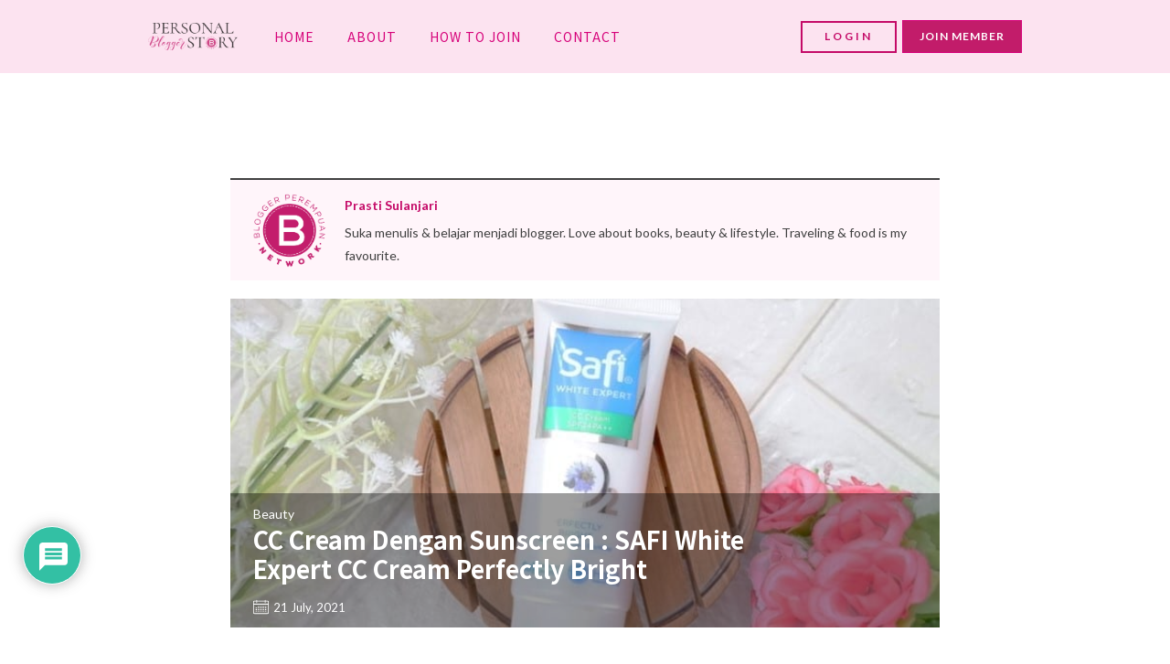

--- FILE ---
content_type: text/html; charset=utf-8
request_url: https://www.google.com/recaptcha/api2/aframe
body_size: 249
content:
<!DOCTYPE HTML><html><head><meta http-equiv="content-type" content="text/html; charset=UTF-8"></head><body><script nonce="4IUDOIPQ6Esabc3b0QsKCg">/** Anti-fraud and anti-abuse applications only. See google.com/recaptcha */ try{var clients={'sodar':'https://pagead2.googlesyndication.com/pagead/sodar?'};window.addEventListener("message",function(a){try{if(a.source===window.parent){var b=JSON.parse(a.data);var c=clients[b['id']];if(c){var d=document.createElement('img');d.src=c+b['params']+'&rc='+(localStorage.getItem("rc::a")?sessionStorage.getItem("rc::b"):"");window.document.body.appendChild(d);sessionStorage.setItem("rc::e",parseInt(sessionStorage.getItem("rc::e")||0)+1);localStorage.setItem("rc::h",'1768940149901');}}}catch(b){}});window.parent.postMessage("_grecaptcha_ready", "*");}catch(b){}</script></body></html>

--- FILE ---
content_type: text/css; charset=utf-8
request_url: https://fonts.googleapis.com/css?family=Lato:100,200,300,400,500,600,700,800,900|Noto+Sans+JP:100,200,300,400,500,600,700,800,900|Roboto+Mono:100,200,300,400,500,600,700,800,900|Lato:100,200,300,400,500,600,700,800,900|Special+Elite:100,200,300,400,500,600,700,800,900
body_size: 273706
content:
/* latin-ext */
@font-face {
  font-family: 'Lato';
  font-style: normal;
  font-weight: 100;
  src: url(https://fonts.gstatic.com/s/lato/v25/S6u8w4BMUTPHh30AUi-qNiXg7eU0.woff2) format('woff2');
  unicode-range: U+0100-02BA, U+02BD-02C5, U+02C7-02CC, U+02CE-02D7, U+02DD-02FF, U+0304, U+0308, U+0329, U+1D00-1DBF, U+1E00-1E9F, U+1EF2-1EFF, U+2020, U+20A0-20AB, U+20AD-20C0, U+2113, U+2C60-2C7F, U+A720-A7FF;
}
/* latin */
@font-face {
  font-family: 'Lato';
  font-style: normal;
  font-weight: 100;
  src: url(https://fonts.gstatic.com/s/lato/v25/S6u8w4BMUTPHh30AXC-qNiXg7Q.woff2) format('woff2');
  unicode-range: U+0000-00FF, U+0131, U+0152-0153, U+02BB-02BC, U+02C6, U+02DA, U+02DC, U+0304, U+0308, U+0329, U+2000-206F, U+20AC, U+2122, U+2191, U+2193, U+2212, U+2215, U+FEFF, U+FFFD;
}
/* latin-ext */
@font-face {
  font-family: 'Lato';
  font-style: normal;
  font-weight: 300;
  src: url(https://fonts.gstatic.com/s/lato/v25/S6u9w4BMUTPHh7USSwaPGQ3q5d0N7w.woff2) format('woff2');
  unicode-range: U+0100-02BA, U+02BD-02C5, U+02C7-02CC, U+02CE-02D7, U+02DD-02FF, U+0304, U+0308, U+0329, U+1D00-1DBF, U+1E00-1E9F, U+1EF2-1EFF, U+2020, U+20A0-20AB, U+20AD-20C0, U+2113, U+2C60-2C7F, U+A720-A7FF;
}
/* latin */
@font-face {
  font-family: 'Lato';
  font-style: normal;
  font-weight: 300;
  src: url(https://fonts.gstatic.com/s/lato/v25/S6u9w4BMUTPHh7USSwiPGQ3q5d0.woff2) format('woff2');
  unicode-range: U+0000-00FF, U+0131, U+0152-0153, U+02BB-02BC, U+02C6, U+02DA, U+02DC, U+0304, U+0308, U+0329, U+2000-206F, U+20AC, U+2122, U+2191, U+2193, U+2212, U+2215, U+FEFF, U+FFFD;
}
/* latin-ext */
@font-face {
  font-family: 'Lato';
  font-style: normal;
  font-weight: 400;
  src: url(https://fonts.gstatic.com/s/lato/v25/S6uyw4BMUTPHjxAwXiWtFCfQ7A.woff2) format('woff2');
  unicode-range: U+0100-02BA, U+02BD-02C5, U+02C7-02CC, U+02CE-02D7, U+02DD-02FF, U+0304, U+0308, U+0329, U+1D00-1DBF, U+1E00-1E9F, U+1EF2-1EFF, U+2020, U+20A0-20AB, U+20AD-20C0, U+2113, U+2C60-2C7F, U+A720-A7FF;
}
/* latin */
@font-face {
  font-family: 'Lato';
  font-style: normal;
  font-weight: 400;
  src: url(https://fonts.gstatic.com/s/lato/v25/S6uyw4BMUTPHjx4wXiWtFCc.woff2) format('woff2');
  unicode-range: U+0000-00FF, U+0131, U+0152-0153, U+02BB-02BC, U+02C6, U+02DA, U+02DC, U+0304, U+0308, U+0329, U+2000-206F, U+20AC, U+2122, U+2191, U+2193, U+2212, U+2215, U+FEFF, U+FFFD;
}
/* latin-ext */
@font-face {
  font-family: 'Lato';
  font-style: normal;
  font-weight: 700;
  src: url(https://fonts.gstatic.com/s/lato/v25/S6u9w4BMUTPHh6UVSwaPGQ3q5d0N7w.woff2) format('woff2');
  unicode-range: U+0100-02BA, U+02BD-02C5, U+02C7-02CC, U+02CE-02D7, U+02DD-02FF, U+0304, U+0308, U+0329, U+1D00-1DBF, U+1E00-1E9F, U+1EF2-1EFF, U+2020, U+20A0-20AB, U+20AD-20C0, U+2113, U+2C60-2C7F, U+A720-A7FF;
}
/* latin */
@font-face {
  font-family: 'Lato';
  font-style: normal;
  font-weight: 700;
  src: url(https://fonts.gstatic.com/s/lato/v25/S6u9w4BMUTPHh6UVSwiPGQ3q5d0.woff2) format('woff2');
  unicode-range: U+0000-00FF, U+0131, U+0152-0153, U+02BB-02BC, U+02C6, U+02DA, U+02DC, U+0304, U+0308, U+0329, U+2000-206F, U+20AC, U+2122, U+2191, U+2193, U+2212, U+2215, U+FEFF, U+FFFD;
}
/* latin-ext */
@font-face {
  font-family: 'Lato';
  font-style: normal;
  font-weight: 900;
  src: url(https://fonts.gstatic.com/s/lato/v25/S6u9w4BMUTPHh50XSwaPGQ3q5d0N7w.woff2) format('woff2');
  unicode-range: U+0100-02BA, U+02BD-02C5, U+02C7-02CC, U+02CE-02D7, U+02DD-02FF, U+0304, U+0308, U+0329, U+1D00-1DBF, U+1E00-1E9F, U+1EF2-1EFF, U+2020, U+20A0-20AB, U+20AD-20C0, U+2113, U+2C60-2C7F, U+A720-A7FF;
}
/* latin */
@font-face {
  font-family: 'Lato';
  font-style: normal;
  font-weight: 900;
  src: url(https://fonts.gstatic.com/s/lato/v25/S6u9w4BMUTPHh50XSwiPGQ3q5d0.woff2) format('woff2');
  unicode-range: U+0000-00FF, U+0131, U+0152-0153, U+02BB-02BC, U+02C6, U+02DA, U+02DC, U+0304, U+0308, U+0329, U+2000-206F, U+20AC, U+2122, U+2191, U+2193, U+2212, U+2215, U+FEFF, U+FFFD;
}
@font-face {
  font-family: 'Noto Sans JP';
  font-style: normal;
  font-weight: 100;
  src: url(https://fonts.gstatic.com/s/notosansjp/v56/-F62fjtqLzI2JPCgQBnw7HFowwII2lcnk-AFfrgQrvWXpdFg3KXxAMsKMbdN.0.woff2) format('woff2');
  unicode-range: U+25ee8, U+25f23, U+25f5c, U+25fd4, U+25fe0, U+25ffb, U+2600c, U+26017, U+26060, U+260ed, U+26222, U+2626a, U+26270, U+26286, U+2634c, U+26402, U+2667e, U+266b0, U+2671d, U+268dd, U+268ea, U+26951, U+2696f, U+26999, U+269dd, U+26a1e, U+26a58, U+26a8c, U+26ab7, U+26aff, U+26c29, U+26c73, U+26c9e, U+26cdd, U+26e40, U+26e65, U+26f94, U+26ff6-26ff8, U+270f4, U+2710d, U+27139, U+273da-273db, U+273fe, U+27410, U+27449, U+27614-27615, U+27631, U+27684, U+27693, U+2770e, U+27723, U+27752, U+278b2, U+27985, U+279b4, U+27a84, U+27bb3, U+27bbe, U+27bc7, U+27c3c, U+27cb8, U+27d73, U+27da0, U+27e10, U+27eaf, U+27fb7, U+2808a, U+280bb, U+28277, U+28282, U+282f3, U+283cd, U+2840c, U+28455, U+284dc, U+2856b, U+285c8-285c9, U+286d7, U+286fa, U+28946, U+28949, U+2896b, U+28987-28988, U+289ba-289bb, U+28a1e, U+28a29, U+28a43, U+28a71, U+28a99, U+28acd, U+28add, U+28ae4, U+28bc1, U+28bef, U+28cdd, U+28d10, U+28d71, U+28dfb, U+28e0f, U+28e17, U+28e1f, U+28e36, U+28e89, U+28eeb, U+28ef6, U+28f32, U+28ff8, U+292a0, U+292b1, U+29490, U+295cf, U+2967f, U+296f0, U+29719, U+29750, U+29810, U+298c6, U+29a72, U+29d4b, U+29ddb, U+29e15, U+29e3d, U+29e49, U+29e8a, U+29ec4, U+29edb, U+29ee9, U+29fce, U+29fd7, U+2a01a, U+2a02f, U+2a082, U+2a0f9, U+2a190, U+2a2b2, U+2a38c, U+2a437, U+2a5f1, U+2a602, U+2a61a, U+2a6b2, U+2a9e6, U+2b746, U+2b751, U+2b753, U+2b75a, U+2b75c, U+2b765, U+2b776-2b777, U+2b77c, U+2b782, U+2b789, U+2b78b, U+2b78e, U+2b794, U+2b7ac, U+2b7af, U+2b7bd, U+2b7c9, U+2b7cf, U+2b7d2, U+2b7d8, U+2b7f0, U+2b80d, U+2b817, U+2b81a, U+2d544, U+2e278, U+2e569, U+2e6ea, U+2f804, U+2f80f, U+2f815, U+2f818, U+2f81a, U+2f822, U+2f828, U+2f82c, U+2f833, U+2f83f, U+2f846, U+2f852, U+2f862, U+2f86d, U+2f873, U+2f877, U+2f884, U+2f899-2f89a, U+2f8a6, U+2f8ac, U+2f8b2, U+2f8b6, U+2f8d3, U+2f8db-2f8dc, U+2f8e1, U+2f8e5, U+2f8ea, U+2f8ed, U+2f8fc, U+2f903, U+2f90b, U+2f90f, U+2f91a, U+2f920-2f921, U+2f945, U+2f947, U+2f96c, U+2f995, U+2f9d0, U+2f9de-2f9df, U+2f9f4;
}
@font-face {
  font-family: 'Noto Sans JP';
  font-style: normal;
  font-weight: 100;
  src: url(https://fonts.gstatic.com/s/notosansjp/v56/-F62fjtqLzI2JPCgQBnw7HFowwII2lcnk-AFfrgQrvWXpdFg3KXxAMsKMbdN.1.woff2) format('woff2');
  unicode-range: U+1f235-1f23b, U+1f240-1f248, U+1f250-1f251, U+2000b, U+20089-2008a, U+200a2, U+200a4, U+200b0, U+200f5, U+20158, U+201a2, U+20213, U+2032b, U+20371, U+20381, U+203f9, U+2044a, U+20509, U+2053f, U+205b1, U+205d6, U+20611, U+20628, U+206ec, U+2074f, U+207c8, U+20807, U+2083a, U+208b9, U+2090e, U+2097c, U+20984, U+2099d, U+20a64, U+20ad3, U+20b1d, U+20b9f, U+20bb7, U+20d45, U+20d58, U+20de1, U+20e64, U+20e6d, U+20e95, U+20f5f, U+21201, U+2123d, U+21255, U+21274, U+2127b, U+212d7, U+212e4, U+212fd, U+2131b, U+21336, U+21344, U+213c4, U+2146d-2146e, U+215d7, U+21647, U+216b4, U+21706, U+21742, U+218bd, U+219c3, U+21a1a, U+21c56, U+21d2d, U+21d45, U+21d62, U+21d78, U+21d92, U+21d9c, U+21da1, U+21db7, U+21de0, U+21e33-21e34, U+21f1e, U+21f76, U+21ffa, U+2217b, U+22218, U+2231e, U+223ad, U+22609, U+226f3, U+2285b, U+228ab, U+2298f, U+22ab8, U+22b46, U+22b4f-22b50, U+22ba6, U+22c1d, U+22c24, U+22de1, U+22e42, U+22feb, U+231b6, U+231c3-231c4, U+231f5, U+23372, U+233cc, U+233d0, U+233d2-233d3, U+233d5, U+233da, U+233df, U+233e4, U+233fe, U+2344a-2344b, U+23451, U+23465, U+234e4, U+2355a, U+23594, U+235c4, U+23638-2363a, U+23647, U+2370c, U+2371c, U+2373f, U+23763-23764, U+237e7, U+237f1, U+237ff, U+23824, U+2383d, U+23a98, U+23c7f, U+23cbe, U+23cfe, U+23d00, U+23d0e, U+23d40, U+23dd3, U+23df9-23dfa, U+23f7e, U+2404b, U+24096, U+24103, U+241c6, U+241fe, U+242ee, U+243bc, U+243d0, U+24629, U+246a5, U+247f1, U+24896, U+248e9, U+24a4d, U+24b56, U+24b6f, U+24c16, U+24d14, U+24e04, U+24e0e, U+24e37, U+24e6a, U+24e8b, U+24ff2, U+2504a, U+25055, U+25122, U+251a9, U+251cd, U+251e5, U+2521e, U+2524c, U+2542e, U+2548e, U+254d9, U+2550e, U+255a7, U+2567f, U+25771, U+257a9, U+257b4, U+25874, U+259c4, U+259cc, U+259d4, U+25ad7, U+25ae3-25ae4, U+25af1, U+25bb2, U+25c4b, U+25c64, U+25da1, U+25e2e, U+25e56, U+25e62, U+25e65, U+25ec2, U+25ed8;
}
@font-face {
  font-family: 'Noto Sans JP';
  font-style: normal;
  font-weight: 100;
  src: url(https://fonts.gstatic.com/s/notosansjp/v56/-F62fjtqLzI2JPCgQBnw7HFowwII2lcnk-AFfrgQrvWXpdFg3KXxAMsKMbdN.2.woff2) format('woff2');
  unicode-range: U+ffd7, U+ffda-ffdc, U+ffe0-ffe2, U+ffe4, U+ffe6, U+ffe8-ffee, U+1f100-1f10c, U+1f110-1f16c, U+1f170-1f1ac, U+1f200-1f202, U+1f210-1f234;
}
@font-face {
  font-family: 'Noto Sans JP';
  font-style: normal;
  font-weight: 100;
  src: url(https://fonts.gstatic.com/s/notosansjp/v56/-F62fjtqLzI2JPCgQBnw7HFowwII2lcnk-AFfrgQrvWXpdFg3KXxAMsKMbdN.3.woff2) format('woff2');
  unicode-range: U+fa10, U+fa12-fa6d, U+fb00-fb04, U+fe10-fe19, U+fe30-fe42, U+fe44-fe52, U+fe54-fe66, U+fe68-fe6b, U+ff02, U+ff04, U+ff07, U+ff51, U+ff5b, U+ff5d, U+ff5f-ff60, U+ff66, U+ff69, U+ff87, U+ffa1-ffbe, U+ffc2-ffc7, U+ffca-ffcf, U+ffd2-ffd6;
}
@font-face {
  font-family: 'Noto Sans JP';
  font-style: normal;
  font-weight: 100;
  src: url(https://fonts.gstatic.com/s/notosansjp/v56/-F62fjtqLzI2JPCgQBnw7HFowwII2lcnk-AFfrgQrvWXpdFg3KXxAMsKMbdN.4.woff2) format('woff2');
  unicode-range: U+f92d-f959, U+f95b-f9f2, U+f9f4-fa0b, U+fa0e-fa0f;
}
@font-face {
  font-family: 'Noto Sans JP';
  font-style: normal;
  font-weight: 100;
  src: url(https://fonts.gstatic.com/s/notosansjp/v56/-F62fjtqLzI2JPCgQBnw7HFowwII2lcnk-AFfrgQrvWXpdFg3KXxAMsKMbdN.5.woff2) format('woff2');
  unicode-range: U+9e8b-9e8c, U+9e8e-9e8f, U+9e91-9e92, U+9e95-9e96, U+9e98, U+9e9b, U+9e9d-9e9e, U+9ea4-9ea5, U+9ea8-9eaa, U+9eac-9eb0, U+9eb3-9eb5, U+9eb8, U+9ebc-9ebf, U+9ec3, U+9ec6, U+9ec8, U+9ecb-9ecd, U+9ecf-9ed1, U+9ed4-9ed5, U+9ed8, U+9edb-9ee0, U+9ee4-9ee5, U+9ee7-9ee8, U+9eec-9ef2, U+9ef4-9ef9, U+9efb-9eff, U+9f02-9f03, U+9f07-9f09, U+9f0e-9f12, U+9f14-9f17, U+9f19-9f1b, U+9f1f-9f22, U+9f26, U+9f2a-9f2c, U+9f2f, U+9f31-9f32, U+9f34, U+9f37, U+9f39-9f3a, U+9f3c-9f3f, U+9f41, U+9f43-9f47, U+9f4a, U+9f4e-9f50, U+9f52-9f58, U+9f5a, U+9f5d-9f61, U+9f63, U+9f66-9f6a, U+9f6c-9f73, U+9f75-9f77, U+9f7a, U+9f7d, U+9f7f, U+9f8f-9f92, U+9f94-9f97, U+9f99, U+9f9c-9fa3, U+9fa5, U+9fb4, U+9fbc-9fc2, U+9fc4, U+9fc6, U+9fcc, U+f900-f92c;
}
@font-face {
  font-family: 'Noto Sans JP';
  font-style: normal;
  font-weight: 100;
  src: url(https://fonts.gstatic.com/s/notosansjp/v56/-F62fjtqLzI2JPCgQBnw7HFowwII2lcnk-AFfrgQrvWXpdFg3KXxAMsKMbdN.6.woff2) format('woff2');
  unicode-range: U+9c3e, U+9c41, U+9c43-9c4a, U+9c4e-9c50, U+9c52-9c54, U+9c56, U+9c58, U+9c5a-9c61, U+9c63, U+9c65, U+9c67-9c6b, U+9c6d-9c6e, U+9c70, U+9c72, U+9c75-9c78, U+9c7a-9c7c, U+9ce6-9ce7, U+9ceb-9cec, U+9cf0, U+9cf2, U+9cf6-9cf7, U+9cf9, U+9d02-9d03, U+9d06-9d09, U+9d0b, U+9d0e, U+9d11-9d12, U+9d15, U+9d17-9d18, U+9d1b-9d1f, U+9d23, U+9d26, U+9d2a-9d2c, U+9d2f-9d30, U+9d32-9d34, U+9d3a, U+9d3c-9d3f, U+9d41-9d48, U+9d4a, U+9d50-9d54, U+9d59, U+9d5d-9d65, U+9d69-9d6c, U+9d6f-9d70, U+9d72-9d73, U+9d76-9d77, U+9d7a-9d7c, U+9d7e, U+9d83-9d84, U+9d86-9d87, U+9d89-9d8a, U+9d8d-9d8e, U+9d92-9d93, U+9d95-9d9a, U+9da1, U+9da4, U+9da9-9dac, U+9dae, U+9db1-9db2, U+9db5, U+9db8-9dbd, U+9dbf-9dc4, U+9dc6-9dc7, U+9dc9-9dca, U+9dcf, U+9dd3-9dd7, U+9dd9-9dda, U+9dde-9de0, U+9de3, U+9de5-9de7, U+9de9, U+9deb, U+9ded-9df0, U+9df3-9df4, U+9df8, U+9dfd-9dfe, U+9e02, U+9e07, U+9e0a, U+9e0d-9e0e, U+9e10-9e12, U+9e15-9e16, U+9e19-9e1f, U+9e75, U+9e79-9e7d, U+9e80-9e85, U+9e87-9e88;
}
@font-face {
  font-family: 'Noto Sans JP';
  font-style: normal;
  font-weight: 100;
  src: url(https://fonts.gstatic.com/s/notosansjp/v56/-F62fjtqLzI2JPCgQBnw7HFowwII2lcnk-AFfrgQrvWXpdFg3KXxAMsKMbdN.7.woff2) format('woff2');
  unicode-range: U+9ae5-9ae7, U+9ae9, U+9aeb-9aec, U+9aee-9aef, U+9af1-9af5, U+9af7, U+9af9-9afb, U+9afd, U+9aff-9b06, U+9b08-9b09, U+9b0b-9b0e, U+9b10, U+9b12, U+9b16, U+9b18-9b1d, U+9b1f-9b20, U+9b22-9b23, U+9b25-9b2f, U+9b32-9b35, U+9b37, U+9b39-9b3b, U+9b3d, U+9b43-9b44, U+9b48, U+9b4b-9b4f, U+9b51, U+9b55-9b58, U+9b5b, U+9b5e, U+9b61, U+9b63, U+9b65-9b66, U+9b68, U+9b6a-9b6f, U+9b72-9b79, U+9b7f-9b80, U+9b83-9b87, U+9b89-9b8b, U+9b8d, U+9b8f-9b94, U+9b96-9b97, U+9b9a, U+9b9d-9ba0, U+9ba6-9ba7, U+9ba9-9baa, U+9bac, U+9bb0-9bb2, U+9bb4, U+9bb7-9bb9, U+9bbb-9bbc, U+9bbe-9bc1, U+9bc6-9bc8, U+9bca, U+9bce-9bd2, U+9bd4, U+9bd7-9bd8, U+9bdd, U+9bdf, U+9be1-9be5, U+9be7, U+9bea-9beb, U+9bee-9bf3, U+9bf5, U+9bf7-9bfa, U+9bfd, U+9bff-9c00, U+9c02, U+9c04, U+9c06, U+9c08-9c0d, U+9c0f-9c16, U+9c18-9c1e, U+9c21-9c2a, U+9c2d-9c32, U+9c35-9c37, U+9c39-9c3a, U+9c3d;
}
@font-face {
  font-family: 'Noto Sans JP';
  font-style: normal;
  font-weight: 100;
  src: url(https://fonts.gstatic.com/s/notosansjp/v56/-F62fjtqLzI2JPCgQBnw7HFowwII2lcnk-AFfrgQrvWXpdFg3KXxAMsKMbdN.8.woff2) format('woff2');
  unicode-range: U+98eb, U+98ed-98ee, U+98f0-98f1, U+98f3, U+98f6, U+9902, U+9907-9909, U+9911-9912, U+9914-9918, U+991a-9922, U+9924, U+9926-9927, U+992b-992c, U+992e, U+9931-9935, U+9939-993e, U+9940-9942, U+9945-9949, U+994b-994e, U+9950-9952, U+9954-9955, U+9958-9959, U+995b-995c, U+995e-9960, U+9963, U+9997-9998, U+999b, U+999d-999f, U+99a3, U+99a5-99a6, U+99a8, U+99ad-99ae, U+99b0-99b2, U+99b5, U+99b9-99ba, U+99bc-99bd, U+99bf, U+99c1, U+99c3, U+99c8-99c9, U+99d1, U+99d3-99d5, U+99d8-99df, U+99e1-99e2, U+99e7, U+99ea-99ee, U+99f0-99f2, U+99f4-99f5, U+99f8-99f9, U+99fb-99fe, U+9a01-9a05, U+9a08, U+9a0a-9a0c, U+9a0f-9a11, U+9a16, U+9a1a, U+9a1e, U+9a20, U+9a22-9a24, U+9a27, U+9a2b, U+9a2d-9a2e, U+9a31, U+9a33, U+9a35-9a38, U+9a3e, U+9a40-9a45, U+9a47, U+9a4a-9a4e, U+9a51-9a52, U+9a54-9a58, U+9a5b, U+9a5d, U+9a5f, U+9a62, U+9a64-9a65, U+9a69-9a6c, U+9aaa, U+9aac-9ab0, U+9ab2, U+9ab4-9ab7, U+9ab9, U+9abb-9ac1, U+9ac3, U+9ac6, U+9ac8, U+9ace-9ad3, U+9ad5-9ad7, U+9adb-9adc, U+9ade-9ae0, U+9ae2-9ae4;
}
@font-face {
  font-family: 'Noto Sans JP';
  font-style: normal;
  font-weight: 100;
  src: url(https://fonts.gstatic.com/s/notosansjp/v56/-F62fjtqLzI2JPCgQBnw7HFowwII2lcnk-AFfrgQrvWXpdFg3KXxAMsKMbdN.9.woff2) format('woff2');
  unicode-range: U+971d, U+9721-9724, U+9728, U+972a, U+9730-9731, U+9733, U+9736, U+9738-9739, U+973b, U+973d-973e, U+9741-9744, U+9746-974a, U+974d-974f, U+9751, U+9755, U+9757-9758, U+975a-975c, U+9760-9761, U+9763-9764, U+9766-9768, U+976a-976b, U+976e, U+9771, U+9773, U+9776-977d, U+977f-9781, U+9785-9786, U+9789, U+978b, U+978f-9790, U+9795-9797, U+9799-979a, U+979c, U+979e-97a0, U+97a2-97a3, U+97a6, U+97a8, U+97ab-97ac, U+97ae, U+97b1-97b6, U+97b8-97ba, U+97bc, U+97be-97bf, U+97c1, U+97c3-97ce, U+97d0-97d1, U+97d4, U+97d7-97d9, U+97db-97de, U+97e0-97e1, U+97e4, U+97e6, U+97ed-97ef, U+97f1-97f2, U+97f4-97f8, U+97fa, U+9804, U+9807, U+980a, U+980c-980f, U+9814, U+9816-9817, U+9819-981a, U+981c, U+981e, U+9820-9821, U+9823-9826, U+982b, U+982e-9830, U+9832-9835, U+9837, U+9839, U+983d-983e, U+9844, U+9846-9847, U+984a-984b, U+984f, U+9851-9853, U+9856-9857, U+9859-985b, U+9862-9863, U+9865-9866, U+986a-986c, U+986f-9871, U+9873-9875, U+98aa-98ab, U+98ad-98ae, U+98b0-98b1, U+98b4, U+98b6-98b8, U+98ba-98bc, U+98bf, U+98c2-98c8, U+98cb-98cc, U+98ce, U+98dc, U+98de, U+98e0-98e1, U+98e3, U+98e5-98e7, U+98e9-98ea;
}
@font-face {
  font-family: 'Noto Sans JP';
  font-style: normal;
  font-weight: 100;
  src: url(https://fonts.gstatic.com/s/notosansjp/v56/-F62fjtqLzI2JPCgQBnw7HFowwII2lcnk-AFfrgQrvWXpdFg3KXxAMsKMbdN.10.woff2) format('woff2');
  unicode-range: U+944a, U+944c, U+9452-9453, U+9455, U+9459-945c, U+945e-9463, U+9468, U+946a-946b, U+946d-9472, U+9475, U+9477, U+947c-947f, U+9481, U+9483-9485, U+9578-9579, U+957e-957f, U+9582, U+9584, U+9586-9588, U+958a, U+958c-958f, U+9592, U+9594, U+9596, U+9598-9599, U+959d-95a1, U+95a4, U+95a6-95a9, U+95ab-95ad, U+95b1, U+95b4, U+95b6, U+95b9-95bf, U+95c3, U+95c6, U+95c8-95cd, U+95d0-95d6, U+95d9-95da, U+95dc-95e2, U+95e4-95e6, U+95e8, U+961d-961e, U+9621-9622, U+9624-9626, U+9628, U+962c, U+962e-962f, U+9631, U+9633-9634, U+9637-963a, U+963c-963d, U+9641-9642, U+964b-964c, U+964f, U+9652, U+9654, U+9656-9658, U+965c-965f, U+9661, U+9666, U+966a, U+966c, U+966e, U+9672, U+9674, U+9677, U+967b-967c, U+967e-967f, U+9681-9684, U+9689, U+968b, U+968d, U+9691, U+9695-9698, U+969a, U+969d, U+969f, U+96a4-96aa, U+96ae-96b4, U+96b6, U+96b8-96bb, U+96bd, U+96c1, U+96c9-96cb, U+96cd-96ce, U+96d2, U+96d5-96d6, U+96d8-96da, U+96dc-96df, U+96e9, U+96ef, U+96f1, U+96f9-96fa, U+9702-9706, U+9708-9709, U+970d-970f, U+9711, U+9713-9714, U+9716, U+9719-971b;
}
@font-face {
  font-family: 'Noto Sans JP';
  font-style: normal;
  font-weight: 100;
  src: url(https://fonts.gstatic.com/s/notosansjp/v56/-F62fjtqLzI2JPCgQBnw7HFowwII2lcnk-AFfrgQrvWXpdFg3KXxAMsKMbdN.11.woff2) format('woff2');
  unicode-range: U+92bc-92bd, U+92bf-92c3, U+92c5-92c8, U+92cb-92d0, U+92d2-92d3, U+92d5, U+92d7-92d9, U+92dc-92dd, U+92df-92e1, U+92e3-92e5, U+92e7-92ea, U+92ec, U+92ee, U+92f0, U+92f2, U+92f7-92fb, U+92ff-9300, U+9302, U+9304, U+9308, U+930d, U+930f-9311, U+9314-9315, U+9318-931a, U+931c-931f, U+9321-9325, U+9327-932b, U+932e, U+9333-9337, U+933a-933b, U+9344, U+9347-934a, U+934d, U+9350-9352, U+9354-9358, U+935a, U+935c, U+935e, U+9360, U+9364-9365, U+9367, U+9369-936d, U+936f-9371, U+9373-9374, U+9376, U+937a, U+937d-9382, U+9388, U+938a-938b, U+938d, U+938f, U+9392, U+9394-9395, U+9397-9398, U+939a-939b, U+939e, U+93a1, U+93a3-93a4, U+93a6, U+93a8-93a9, U+93ab-93ad, U+93b0, U+93b4-93b6, U+93b9-93bb, U+93c1, U+93c3-93cd, U+93d0-93d1, U+93d3, U+93d6-93d9, U+93dc-93df, U+93e2, U+93e4-93e8, U+93f1, U+93f5, U+93f7-93fb, U+93fd, U+9401-9404, U+9407-9409, U+940d-9410, U+9413-9417, U+9419-941a, U+941f, U+9421, U+942b, U+942e-942f, U+9431-9434, U+9436, U+9438, U+943a-943b, U+943d, U+943f, U+9441, U+9443-9445, U+9448;
}
@font-face {
  font-family: 'Noto Sans JP';
  font-style: normal;
  font-weight: 100;
  src: url(https://fonts.gstatic.com/s/notosansjp/v56/-F62fjtqLzI2JPCgQBnw7HFowwII2lcnk-AFfrgQrvWXpdFg3KXxAMsKMbdN.12.woff2) format('woff2');
  unicode-range: U+9143, U+9146-914c, U+914f, U+9153, U+9156-915b, U+9161, U+9163-9165, U+9167, U+9169, U+916d, U+9172-9174, U+9179-917b, U+9181-9183, U+9185-9187, U+9189-918b, U+918e, U+9191, U+9193-9195, U+9197-9198, U+919e, U+91a1-91a2, U+91a6, U+91a8, U+91aa-91b6, U+91ba-91bd, U+91bf-91c6, U+91c9, U+91cb, U+91d0, U+91d3-91d4, U+91d6-91d7, U+91d9-91db, U+91de-91df, U+91e1, U+91e4-91e6, U+91e9-91ea, U+91ec-91f1, U+91f5-91f7, U+91f9, U+91fb-91fd, U+91ff-9201, U+9204-9207, U+9209-920a, U+920c, U+920e, U+9210-9218, U+921c-921e, U+9223-9226, U+9228-9229, U+922c, U+922e-9230, U+9233, U+9235-923a, U+923c, U+923e-9240, U+9242-9243, U+9245-924b, U+924d-9251, U+9256-925a, U+925c-925e, U+9260-9261, U+9264-9269, U+926e-9270, U+9275-9279, U+927b-927f, U+9288-928a, U+928d-928e, U+9291-9293, U+9295-9297, U+9299, U+929b-929c, U+929f-92a0, U+92a4-92a5, U+92a7-92a8, U+92ab, U+92af, U+92b2-92b3, U+92b6-92bb;
}
@font-face {
  font-family: 'Noto Sans JP';
  font-style: normal;
  font-weight: 100;
  src: url(https://fonts.gstatic.com/s/notosansjp/v56/-F62fjtqLzI2JPCgQBnw7HFowwII2lcnk-AFfrgQrvWXpdFg3KXxAMsKMbdN.13.woff2) format('woff2');
  unicode-range: U+8f52-8f55, U+8f57-8f58, U+8f5c-8f5e, U+8f61-8f66, U+8f9c-8f9d, U+8f9f-8fa2, U+8fa4-8fa8, U+8fad-8faf, U+8fb4-8fb8, U+8fbe, U+8fc0-8fc2, U+8fc6, U+8fc8, U+8fca-8fcb, U+8fcd, U+8fd0, U+8fd2-8fd3, U+8fd5, U+8fda, U+8fe0, U+8fe2-8fe5, U+8fe8-8fea, U+8fed-8fef, U+8ff1, U+8ff4-8ff6, U+8ff8-8ffb, U+8ffe, U+9002, U+9004-9005, U+9008, U+900b-900e, U+9011, U+9013, U+9015-9016, U+9018, U+901b, U+901e, U+9021, U+9027-902a, U+902c-902d, U+902f, U+9033-9037, U+9039, U+903c, U+903e-903f, U+9041, U+9043-9044, U+9049, U+904c, U+904f-9052, U+9056, U+9058, U+905b-905e, U+9062, U+9066-9068, U+906c, U+906f-9070, U+9072, U+9074, U+9076, U+9079, U+9080-9083, U+9085, U+9087-9088, U+908b-908c, U+908e-9090, U+9095, U+9097-9099, U+909b, U+90a0-90a2, U+90a5, U+90a8, U+90af-90b6, U+90bd-90be, U+90c3-90c5, U+90c7-90c9, U+90cc, U+90d2, U+90d5, U+90d7-90d9, U+90db-90df, U+90e2, U+90e4-90e5, U+90eb, U+90ef-90f0, U+90f2, U+90f4, U+90f6, U+90fe-9100, U+9102, U+9104-9106, U+9108, U+910d, U+9110, U+9112, U+9114-911a, U+911c, U+911e, U+9120, U+9122-9123, U+9125, U+9127, U+9129, U+912d-9132, U+9134, U+9136-9137, U+9139-913a, U+913c-913d;
}
@font-face {
  font-family: 'Noto Sans JP';
  font-style: normal;
  font-weight: 100;
  src: url(https://fonts.gstatic.com/s/notosansjp/v56/-F62fjtqLzI2JPCgQBnw7HFowwII2lcnk-AFfrgQrvWXpdFg3KXxAMsKMbdN.14.woff2) format('woff2');
  unicode-range: U+8dc0, U+8dc2, U+8dc5-8dc8, U+8dca-8dcc, U+8dce-8dcf, U+8dd1, U+8dd4-8dd7, U+8dd9-8ddb, U+8ddf, U+8de3-8de5, U+8de7, U+8dea-8dec, U+8df0-8df2, U+8df4, U+8dfc-8dfd, U+8dff, U+8e01, U+8e04-8e06, U+8e08-8e09, U+8e0b-8e0c, U+8e10-8e11, U+8e14, U+8e16, U+8e1d-8e23, U+8e26-8e27, U+8e30-8e31, U+8e33-8e39, U+8e3d, U+8e40-8e42, U+8e44, U+8e47-8e50, U+8e54-8e55, U+8e59, U+8e5b-8e64, U+8e69, U+8e6c-8e6d, U+8e6f-8e72, U+8e75-8e77, U+8e79-8e7c, U+8e81-8e85, U+8e89, U+8e8b, U+8e90-8e95, U+8e98-8e9b, U+8e9d-8e9e, U+8ea1-8ea2, U+8ea7, U+8ea9-8eaa, U+8eac-8eb1, U+8eb3, U+8eb5-8eb6, U+8eba-8ebb, U+8ebe, U+8ec0-8ec1, U+8ec3-8ec8, U+8ecb, U+8ecf, U+8ed1, U+8ed4, U+8edb-8edc, U+8ee3, U+8ee8, U+8eeb, U+8eed-8eee, U+8ef0-8ef1, U+8ef7, U+8ef9-8efc, U+8efe, U+8f00, U+8f02, U+8f05, U+8f07-8f08, U+8f0a, U+8f0f-8f10, U+8f12-8f13, U+8f15-8f19, U+8f1b-8f1c, U+8f1e-8f21, U+8f23, U+8f25-8f28, U+8f2b-8f2f, U+8f33-8f37, U+8f39-8f3b, U+8f3e, U+8f40-8f43, U+8f45-8f47, U+8f49-8f4a, U+8f4c-8f4f, U+8f51;
}
@font-face {
  font-family: 'Noto Sans JP';
  font-style: normal;
  font-weight: 100;
  src: url(https://fonts.gstatic.com/s/notosansjp/v56/-F62fjtqLzI2JPCgQBnw7HFowwII2lcnk-AFfrgQrvWXpdFg3KXxAMsKMbdN.15.woff2) format('woff2');
  unicode-range: U+8b2d, U+8b30, U+8b37, U+8b3c, U+8b3e, U+8b41-8b46, U+8b48-8b49, U+8b4c-8b4f, U+8b51-8b54, U+8b56, U+8b59, U+8b5b, U+8b5e-8b5f, U+8b63, U+8b69, U+8b6b-8b6d, U+8b6f, U+8b71, U+8b74, U+8b76, U+8b78-8b79, U+8b7c-8b81, U+8b84-8b85, U+8b8a-8b8f, U+8b92-8b96, U+8b99-8b9a, U+8b9c-8ba0, U+8c38-8c3a, U+8c3d-8c3f, U+8c41, U+8c45, U+8c47-8c49, U+8c4b-8c4c, U+8c4e-8c51, U+8c53-8c55, U+8c57-8c59, U+8c5b, U+8c5d, U+8c62-8c64, U+8c66, U+8c68-8c69, U+8c6b-8c6d, U+8c73, U+8c75-8c76, U+8c78, U+8c7a-8c7c, U+8c7e, U+8c82, U+8c85-8c87, U+8c89-8c8b, U+8c8d-8c8e, U+8c90, U+8c92-8c94, U+8c98-8c99, U+8c9b-8c9c, U+8c9f, U+8ca4, U+8cad-8cae, U+8cb2-8cb3, U+8cb6, U+8cb9-8cba, U+8cbd, U+8cc1-8cc2, U+8cc4-8cc6, U+8cc8-8cc9, U+8ccb, U+8ccd-8ccf, U+8cd2, U+8cd5-8cd6, U+8cd9-8cda, U+8cdd, U+8ce1, U+8ce3-8ce4, U+8ce6, U+8ce8, U+8cec, U+8cef-8cf2, U+8cf4-8cf5, U+8cf7-8cf8, U+8cfa-8cfb, U+8cfd-8cff, U+8d01, U+8d03-8d04, U+8d07, U+8d09-8d0b, U+8d0d-8d10, U+8d12-8d14, U+8d16-8d17, U+8d1b-8d1d, U+8d65, U+8d67, U+8d69, U+8d6b-8d6e, U+8d71, U+8d73, U+8d76, U+8d7f, U+8d81-8d82, U+8d84, U+8d88, U+8d8d, U+8d90-8d91, U+8d95, U+8d99, U+8d9e-8da0, U+8da6, U+8da8, U+8dab-8dac, U+8daf, U+8db2, U+8db5, U+8db7, U+8db9-8dbc, U+8dbe;
}
@font-face {
  font-family: 'Noto Sans JP';
  font-style: normal;
  font-weight: 100;
  src: url(https://fonts.gstatic.com/s/notosansjp/v56/-F62fjtqLzI2JPCgQBnw7HFowwII2lcnk-AFfrgQrvWXpdFg3KXxAMsKMbdN.16.woff2) format('woff2');
  unicode-range: U+8973-8975, U+8977, U+897a-897e, U+8980, U+8983, U+8988-898a, U+898d, U+8990, U+8993-8995, U+8998, U+899b-899c, U+899f-89a1, U+89a5-89a6, U+89a9, U+89ac, U+89af-89b0, U+89b2, U+89b4-89b7, U+89ba, U+89bc-89bd, U+89bf-89c1, U+89d4-89d8, U+89da, U+89dc-89dd, U+89e5, U+89e7, U+89e9, U+89eb, U+89ed, U+89f1, U+89f3-89f4, U+89f6, U+89f8-89f9, U+89fd, U+89ff, U+8a01, U+8a04-8a05, U+8a07, U+8a0c, U+8a0f-8a12, U+8a14-8a16, U+8a1b, U+8a1d-8a1e, U+8a20-8a22, U+8a24-8a26, U+8a2b-8a2c, U+8a2f, U+8a35-8a37, U+8a3b, U+8a3d-8a3e, U+8a40-8a41, U+8a43, U+8a45-8a49, U+8a4d-8a4e, U+8a51-8a54, U+8a56-8a58, U+8a5b-8a5d, U+8a61-8a62, U+8a65, U+8a67, U+8a6c-8a6d, U+8a75-8a77, U+8a79-8a7c, U+8a7e-8a80, U+8a82-8a86, U+8a8b, U+8a8f-8a92, U+8a96-8a97, U+8a99-8a9a, U+8a9f, U+8aa1, U+8aa3, U+8aa5-8aaa, U+8aae-8aaf, U+8ab3, U+8ab6-8ab7, U+8abb-8abc, U+8abe, U+8ac2-8ac4, U+8ac6, U+8ac8-8aca, U+8acc-8acd, U+8ad0-8ad1, U+8ad3-8ad5, U+8ad7, U+8ada-8ae2, U+8ae4, U+8ae7, U+8aeb-8aec, U+8aee, U+8af0-8af1, U+8af3-8af7, U+8afa, U+8afc, U+8aff, U+8b01-8b02, U+8b04-8b07, U+8b0a-8b0d, U+8b0f-8b11, U+8b14, U+8b16, U+8b1a, U+8b1c, U+8b1e-8b20, U+8b26, U+8b28, U+8b2b-8b2c;
}
@font-face {
  font-family: 'Noto Sans JP';
  font-style: normal;
  font-weight: 100;
  src: url(https://fonts.gstatic.com/s/notosansjp/v56/-F62fjtqLzI2JPCgQBnw7HFowwII2lcnk-AFfrgQrvWXpdFg3KXxAMsKMbdN.17.woff2) format('woff2');
  unicode-range: U+87e2-87e6, U+87ea-87ed, U+87ef, U+87f1, U+87f3, U+87f5-87f8, U+87fa-87fb, U+87fe-87ff, U+8801, U+8803, U+8805-8807, U+8809-880b, U+880d-8816, U+8818-881c, U+881e-881f, U+8821-8822, U+8827-8828, U+882d-882e, U+8830-8832, U+8835-8836, U+8839-883c, U+8841-8845, U+8848-884b, U+884d-884e, U+8851-8852, U+8855-8856, U+8858-885a, U+885c, U+885e-8860, U+8862, U+8864, U+8869, U+886b, U+886e-886f, U+8871-8872, U+8875, U+8877, U+8879, U+887b, U+887d-887e, U+8880-8882, U+8888, U+888d, U+8892, U+8897-889c, U+889e-88a0, U+88a2, U+88a4, U+88a8, U+88aa, U+88ae, U+88b0-88b1, U+88b5, U+88b7, U+88ba, U+88bc-88c0, U+88c3-88c4, U+88c6, U+88ca-88ce, U+88d1-88d4, U+88d8-88d9, U+88db, U+88dd-88e1, U+88e7-88e8, U+88ef-88f2, U+88f4-88f5, U+88f7, U+88f9, U+88fc, U+8901-8902, U+8904, U+8906, U+890a, U+890c-890f, U+8913, U+8915-8916, U+8918-891a, U+891c-891e, U+8920, U+8925-8928, U+892a-892b, U+8930-8932, U+8935-893b, U+893e, U+8940-8946, U+8949, U+894c-894d, U+894f, U+8952, U+8956-8957, U+895a-895c, U+895e, U+8960-8964, U+8966, U+896a-896b, U+896d-8970;
}
@font-face {
  font-family: 'Noto Sans JP';
  font-style: normal;
  font-weight: 100;
  src: url(https://fonts.gstatic.com/s/notosansjp/v56/-F62fjtqLzI2JPCgQBnw7HFowwII2lcnk-AFfrgQrvWXpdFg3KXxAMsKMbdN.18.woff2) format('woff2');
  unicode-range: U+8655-8659, U+865b, U+865d-8664, U+8667, U+8669, U+866c, U+866f, U+8671, U+8675-8677, U+867a-867b, U+867d, U+8687-8689, U+868b-868d, U+8691, U+8693, U+8695-8696, U+8698, U+869a, U+869c-869d, U+86a1, U+86a3-86a4, U+86a6-86ab, U+86ad, U+86af-86b1, U+86b3-86b9, U+86bf-86c1, U+86c3-86c6, U+86c9, U+86cb, U+86ce, U+86d1-86d2, U+86d4-86d5, U+86d7, U+86da, U+86dc, U+86de-86e0, U+86e3-86e7, U+86e9, U+86ec-86ed, U+86ef, U+86f8-86fe, U+8700, U+8703-870b, U+870d-8714, U+8719-871a, U+871e-871f, U+8721-8723, U+8725, U+8728-8729, U+872e-872f, U+8731-8732, U+8734, U+8737, U+8739-8740, U+8743, U+8745, U+8749, U+874b-874e, U+8751, U+8753, U+8755, U+8757-8759, U+875d, U+875f-8761, U+8763-8766, U+8768, U+876a, U+876e-876f, U+8771-8772, U+8774, U+8778, U+877b-877c, U+877f, U+8782-8789, U+878b-878c, U+878e, U+8790, U+8793, U+8795, U+8797-8799, U+879e-87a0, U+87a2-87a3, U+87a7, U+87ab-87af, U+87b1, U+87b3, U+87b5, U+87bb, U+87bd-87c1, U+87c4, U+87c6-87cb, U+87ce, U+87d0, U+87d2, U+87d5-87d6, U+87d9-87da, U+87dc, U+87df-87e0;
}
@font-face {
  font-family: 'Noto Sans JP';
  font-style: normal;
  font-weight: 100;
  src: url(https://fonts.gstatic.com/s/notosansjp/v56/-F62fjtqLzI2JPCgQBnw7HFowwII2lcnk-AFfrgQrvWXpdFg3KXxAMsKMbdN.19.woff2) format('woff2');
  unicode-range: U+84b4, U+84b9-84bb, U+84bd-84c2, U+84c6-84ca, U+84cc-84d1, U+84d3, U+84d6, U+84d9-84da, U+84dc, U+84e7, U+84ea, U+84ec, U+84ef-84f2, U+84f4, U+84f7, U+84fa-84fd, U+84ff-8500, U+8502-8503, U+8506-8507, U+850c, U+850e, U+8510, U+8514-8515, U+8517-8518, U+851a-851c, U+851e-851f, U+8521-8525, U+8527, U+852a-852c, U+852f, U+8532-8534, U+8536, U+853e-8541, U+8543, U+8546, U+8548, U+854a-854b, U+854f-8553, U+8555-855a, U+855c-8564, U+8569-856b, U+856d, U+856f, U+8577, U+8579-857b, U+857d-8581, U+8585-8586, U+8588-858c, U+858f-8591, U+8593, U+8597-8598, U+859b-859d, U+859f-85a0, U+85a2, U+85a4-85a5, U+85a7-85a8, U+85ad-85b0, U+85b4, U+85b6-85ba, U+85bc-85bf, U+85c1-85c2, U+85c7, U+85c9-85cb, U+85ce-85d0, U+85d5, U+85d8-85da, U+85dc, U+85df-85e1, U+85e5-85e6, U+85e8, U+85ed, U+85f3-85f4, U+85f6-85f7, U+85f9-85fa, U+85fc, U+85fe-8600, U+8602, U+8604-8606, U+860a-860b, U+860d-860e, U+8610-8613, U+8616-861b, U+861e, U+8621-8622, U+8624, U+8627, U+8629, U+862f-8630, U+8636, U+8638-863a, U+863c-863d, U+863f-8642, U+8646, U+864d, U+8652-8654;
}
@font-face {
  font-family: 'Noto Sans JP';
  font-style: normal;
  font-weight: 100;
  src: url(https://fonts.gstatic.com/s/notosansjp/v56/-F62fjtqLzI2JPCgQBnw7HFowwII2lcnk-AFfrgQrvWXpdFg3KXxAMsKMbdN.20.woff2) format('woff2');
  unicode-range: U+82e8, U+82ea, U+82ed, U+82ef, U+82f3-82f4, U+82f6-82f7, U+82f9, U+82fb, U+82fd-82fe, U+8300-8301, U+8303, U+8306-8308, U+830a-830c, U+8316-8318, U+831b, U+831d-831f, U+8321-8323, U+832b-8335, U+8337, U+833a, U+833c-833d, U+8340, U+8342-8347, U+834a, U+834d-8351, U+8353-8357, U+835a, U+8362-8363, U+8370, U+8373, U+8375, U+8378, U+837c-837d, U+837f-8380, U+8382, U+8384-8387, U+838a, U+838d-838e, U+8392-8396, U+8398-83a0, U+83a2, U+83a6-83ad, U+83b1, U+83b5, U+83bd-83c1, U+83c7, U+83c9, U+83ce-83d1, U+83d4, U+83d6, U+83d8, U+83dd, U+83df-83e1, U+83e5, U+83e8, U+83ea-83eb, U+83f0, U+83f2, U+83f4, U+83f6-83f9, U+83fb-83fd, U+8401, U+8403-8404, U+8406-8407, U+840a-840b, U+840d, U+840f, U+8411, U+8413, U+8415, U+8417, U+8419, U+8420, U+8422, U+842a, U+842f, U+8431, U+8435, U+8438-8439, U+843c, U+8445-8448, U+844a, U+844d-844f, U+8451-8452, U+8456, U+8458-845a, U+845c, U+845f-8462, U+8464-8467, U+8469-846b, U+846d-8470, U+8473-8474, U+8476-847a, U+847c-847d, U+8481-8482, U+8484-8485, U+848b, U+8490, U+8492-8493, U+8495, U+8497, U+849c, U+849e-849f, U+84a1, U+84a6, U+84a8-84aa, U+84ad, U+84af, U+84b1;
}
@font-face {
  font-family: 'Noto Sans JP';
  font-style: normal;
  font-weight: 100;
  src: url(https://fonts.gstatic.com/s/notosansjp/v56/-F62fjtqLzI2JPCgQBnw7HFowwII2lcnk-AFfrgQrvWXpdFg3KXxAMsKMbdN.21.woff2) format('woff2');
  unicode-range: U+814a, U+814c, U+8151-8153, U+8157, U+815f-8161, U+8165-8169, U+816d-816f, U+8171, U+8173-8174, U+8177, U+8180-8186, U+8188, U+818a-818b, U+818e, U+8190, U+8193, U+8195-8196, U+8198, U+819b, U+819e, U+81a0, U+81a2, U+81a4, U+81a9, U+81ae, U+81b0, U+81b2, U+81b4-81b5, U+81b8, U+81ba-81bb, U+81bd-81be, U+81c0-81c3, U+81c5-81c6, U+81c8-81cb, U+81cd-81cf, U+81d1, U+81d5-81db, U+81dd-81e1, U+81e4-81e5, U+81e7, U+81eb-81ec, U+81ef-81f2, U+81f5-81f6, U+81f8-81fb, U+81fd-8205, U+8209-820b, U+820d, U+820f, U+8212-8214, U+8216, U+8219-821d, U+8221-8222, U+8228-8229, U+822b, U+822e, U+8232-8235, U+8237-8238, U+823a, U+823c, U+8240, U+8243-8246, U+8249, U+824b, U+824e-824f, U+8251, U+8256-825a, U+825c-825d, U+825f-8260, U+8262-8264, U+8267-8268, U+826a-826b, U+826d-826e, U+8271, U+8274, U+8277, U+8279, U+827b, U+827d-8281, U+8283-8284, U+8287, U+8289-828a, U+828d-828e, U+8291-8294, U+8296, U+8298-829b, U+829f-82a1, U+82a3-82a4, U+82a7-82ac, U+82ae, U+82b0, U+82b2, U+82b4, U+82b7, U+82ba-82bc, U+82be-82bf, U+82c5-82c6, U+82d0, U+82d2-82d3, U+82d5, U+82d9-82da, U+82dc, U+82de-82e4, U+82e7;
}
@font-face {
  font-family: 'Noto Sans JP';
  font-style: normal;
  font-weight: 100;
  src: url(https://fonts.gstatic.com/s/notosansjp/v56/-F62fjtqLzI2JPCgQBnw7HFowwII2lcnk-AFfrgQrvWXpdFg3KXxAMsKMbdN.22.woff2) format('woff2');
  unicode-range: U+7f77-7f79, U+7f7d-7f80, U+7f82-7f83, U+7f86-7f88, U+7f8b-7f8d, U+7f8f-7f91, U+7f94, U+7f96-7f97, U+7f9a, U+7f9c-7f9d, U+7fa1-7fa3, U+7fa6, U+7faa, U+7fad-7faf, U+7fb2, U+7fb4, U+7fb6, U+7fb8-7fb9, U+7fbc, U+7fbf-7fc0, U+7fc3, U+7fc5-7fc6, U+7fc8, U+7fca, U+7fce-7fcf, U+7fd5, U+7fdb, U+7fdf, U+7fe1, U+7fe3, U+7fe5-7fe6, U+7fe8-7fe9, U+7feb-7fec, U+7fee-7ff0, U+7ff2-7ff3, U+7ff9-7ffa, U+7ffd-7fff, U+8002, U+8004, U+8006-8008, U+800a-800f, U+8011-8014, U+8016, U+8018-8019, U+801c-8021, U+8024, U+8026, U+8028, U+802c, U+802e, U+8030, U+8034-8035, U+8037, U+8039-8040, U+8043-8044, U+8046, U+804a, U+8052, U+8058, U+805a, U+805f-8060, U+8062, U+8064, U+8066, U+8068, U+806d, U+806f-8073, U+8075-8076, U+8079, U+807b, U+807d-8081, U+8084-8088, U+808b, U+808e, U+8093, U+8099-809a, U+809c, U+809e, U+80a4, U+80a6-80a7, U+80ab-80ad, U+80b1, U+80b8-80b9, U+80c4-80c5, U+80c8, U+80ca, U+80cd, U+80cf, U+80d2, U+80d4-80db, U+80dd, U+80e0, U+80e4-80e6, U+80ed-80f3, U+80f5-80f7, U+80f9-80fc, U+80fe, U+8101, U+8103, U+8109, U+810b, U+810d, U+8116-8118, U+811b-811c, U+811e, U+8120, U+8123-8124, U+8127, U+8129, U+812b-812c, U+812f-8130, U+8135, U+8139-813a, U+813c-813e, U+8141, U+8145-8147;
}
@font-face {
  font-family: 'Noto Sans JP';
  font-style: normal;
  font-weight: 100;
  src: url(https://fonts.gstatic.com/s/notosansjp/v56/-F62fjtqLzI2JPCgQBnw7HFowwII2lcnk-AFfrgQrvWXpdFg3KXxAMsKMbdN.23.woff2) format('woff2');
  unicode-range: U+7d57, U+7d59-7d5d, U+7d63, U+7d65, U+7d67, U+7d6a, U+7d6e, U+7d70, U+7d72-7d73, U+7d78, U+7d7a-7d7b, U+7d7d, U+7d7f, U+7d81-7d83, U+7d85-7d86, U+7d88-7d89, U+7d8b-7d8d, U+7d8f, U+7d91, U+7d93, U+7d96-7d97, U+7d9b-7da0, U+7da2-7da3, U+7da6-7da7, U+7daa-7dac, U+7dae-7db0, U+7db3, U+7db5-7db9, U+7dbd, U+7dc0, U+7dc2-7dc7, U+7dcc-7dce, U+7dd0, U+7dd5-7dd9, U+7ddc-7dde, U+7de1-7de6, U+7dea-7ded, U+7df1-7df2, U+7df5-7df6, U+7df9-7dfa, U+7e00, U+7e05, U+7e08-7e0b, U+7e10-7e12, U+7e15, U+7e17, U+7e1c-7e1d, U+7e1f-7e23, U+7e27-7e28, U+7e2c-7e2d, U+7e2f, U+7e31-7e33, U+7e35-7e37, U+7e39-7e3b, U+7e3d, U+7e3f, U+7e43-7e48, U+7e4e, U+7e50, U+7e52, U+7e56, U+7e58-7e5a, U+7e5d-7e5f, U+7e61-7e62, U+7e65-7e67, U+7e69-7e6b, U+7e6d-7e6f, U+7e73, U+7e75, U+7e78-7e79, U+7e7b-7e7f, U+7e81-7e83, U+7e86-7e8a, U+7e8c-7e8e, U+7e90-7e96, U+7e98, U+7e9a-7e9f, U+7f38, U+7f3a-7f3f, U+7f43-7f45, U+7f47, U+7f4c-7f50, U+7f52-7f55, U+7f58, U+7f5b-7f5d, U+7f5f, U+7f61, U+7f63-7f69, U+7f6b, U+7f6d, U+7f71;
}
@font-face {
  font-family: 'Noto Sans JP';
  font-style: normal;
  font-weight: 100;
  src: url(https://fonts.gstatic.com/s/notosansjp/v56/-F62fjtqLzI2JPCgQBnw7HFowwII2lcnk-AFfrgQrvWXpdFg3KXxAMsKMbdN.24.woff2) format('woff2');
  unicode-range: U+7bc8, U+7bca-7bcc, U+7bcf, U+7bd4, U+7bd6-7bd7, U+7bd9-7bdb, U+7bdd, U+7be5-7be6, U+7be8-7bea, U+7bf0, U+7bf2-7bfa, U+7bfc, U+7bfe, U+7c00-7c04, U+7c06-7c07, U+7c09, U+7c0b-7c0f, U+7c11-7c14, U+7c17, U+7c19, U+7c1b, U+7c1e-7c20, U+7c23, U+7c25-7c28, U+7c2a-7c2c, U+7c2f, U+7c31, U+7c33-7c34, U+7c36-7c3a, U+7c3d-7c3e, U+7c40, U+7c42-7c43, U+7c45-7c46, U+7c4a, U+7c4c, U+7c4f-7c5f, U+7c61, U+7c63-7c65, U+7c67, U+7c69, U+7c6c-7c70, U+7c72, U+7c75, U+7c79, U+7c7b-7c7e, U+7c81-7c83, U+7c86-7c87, U+7c8d, U+7c8f-7c90, U+7c94, U+7c9e, U+7ca0-7ca2, U+7ca4-7ca6, U+7ca8, U+7cab, U+7cad-7cae, U+7cb0-7cb3, U+7cb6-7cb7, U+7cb9-7cbd, U+7cbf-7cc0, U+7cc2, U+7cc4-7cc5, U+7cc7-7cca, U+7ccd-7ccf, U+7cd2-7cd5, U+7cd7-7cda, U+7cdc-7cdd, U+7cdf-7ce0, U+7ce2, U+7ce6, U+7ce9, U+7ceb, U+7cef, U+7cf2, U+7cf4-7cf6, U+7cf9-7cfa, U+7cfe, U+7d02-7d03, U+7d06-7d0a, U+7d0f, U+7d11-7d13, U+7d15-7d16, U+7d1c-7d1e, U+7d23, U+7d26, U+7d2a, U+7d2c-7d2e, U+7d31-7d32, U+7d35, U+7d3c-7d41, U+7d43, U+7d45, U+7d47-7d48, U+7d4b, U+7d4d-7d4f, U+7d51, U+7d53, U+7d55-7d56;
}
@font-face {
  font-family: 'Noto Sans JP';
  font-style: normal;
  font-weight: 100;
  src: url(https://fonts.gstatic.com/s/notosansjp/v56/-F62fjtqLzI2JPCgQBnw7HFowwII2lcnk-AFfrgQrvWXpdFg3KXxAMsKMbdN.25.woff2) format('woff2');
  unicode-range: U+7a17-7a19, U+7a1b, U+7a1e-7a21, U+7a27, U+7a2b, U+7a2d, U+7a2f-7a31, U+7a34-7a35, U+7a37-7a3b, U+7a3e, U+7a43-7a49, U+7a4c, U+7a4e, U+7a50, U+7a55-7a57, U+7a59, U+7a5c-7a5d, U+7a5f-7a63, U+7a65, U+7a67, U+7a69-7a6a, U+7a6d, U+7a70, U+7a75, U+7a78-7a79, U+7a7d-7a7e, U+7a80, U+7a82, U+7a84-7a86, U+7a88, U+7a8a-7a8b, U+7a90-7a91, U+7a94-7a98, U+7a9e, U+7aa0, U+7aa3, U+7aa9, U+7aac, U+7ab0, U+7ab3, U+7ab5-7ab6, U+7ab9-7abf, U+7ac3, U+7ac5-7aca, U+7acc-7acf, U+7ad1-7ad3, U+7ad5, U+7ada-7adb, U+7add, U+7adf, U+7ae1-7ae2, U+7ae6-7aed, U+7af0-7af1, U+7af4, U+7af8, U+7afa-7afb, U+7afd-7afe, U+7b02, U+7b04, U+7b06-7b08, U+7b0a-7b0b, U+7b0f, U+7b12, U+7b14, U+7b18-7b19, U+7b1e-7b1f, U+7b23, U+7b25, U+7b27-7b2b, U+7b2d-7b31, U+7b33-7b36, U+7b3b, U+7b3d, U+7b3f-7b41, U+7b45, U+7b47, U+7b4c-7b50, U+7b53, U+7b55, U+7b5d, U+7b60, U+7b64-7b66, U+7b69-7b6a, U+7b6c-7b75, U+7b77, U+7b79-7b7a, U+7b7f, U+7b84, U+7b86, U+7b89, U+7b8d-7b92, U+7b96, U+7b98-7ba0, U+7ba5, U+7bac-7bad, U+7baf-7bb0, U+7bb2, U+7bb4-7bb6, U+7bba-7bbd, U+7bc1-7bc2, U+7bc5-7bc6;
}
@font-face {
  font-family: 'Noto Sans JP';
  font-style: normal;
  font-weight: 100;
  src: url(https://fonts.gstatic.com/s/notosansjp/v56/-F62fjtqLzI2JPCgQBnw7HFowwII2lcnk-AFfrgQrvWXpdFg3KXxAMsKMbdN.26.woff2) format('woff2');
  unicode-range: U+7851-7852, U+785c, U+785e, U+7860-7861, U+7863-7864, U+7868, U+786a, U+786e-786f, U+7872, U+7874, U+787a, U+787c, U+787e, U+7886-7887, U+788a, U+788c-788f, U+7893-7895, U+7898, U+789a, U+789d-789f, U+78a1, U+78a3-78a4, U+78a8-78aa, U+78ac-78ad, U+78af-78b3, U+78b5, U+78bb-78bf, U+78c5-78cc, U+78ce, U+78d1-78d6, U+78da-78db, U+78df-78e1, U+78e4, U+78e6-78e7, U+78ea, U+78ec, U+78f2-78f4, U+78f6-78f7, U+78f9-78fb, U+78fd-7901, U+7906-7907, U+790c, U+7910-7912, U+7919-791c, U+791e-7920, U+7925-792e, U+7930-7931, U+7934-7935, U+793b, U+793d, U+793f, U+7941-7942, U+7944-7946, U+794a-794b, U+794f, U+7951, U+7954-7955, U+7957-7958, U+795a-795c, U+795f-7960, U+7962, U+7967, U+7969, U+796b, U+7972, U+7977, U+7979-797c, U+797e-7980, U+798a-798e, U+7991, U+7993-7996, U+7998, U+799b-799d, U+79a1, U+79a6-79ab, U+79ae-79b1, U+79b3-79b4, U+79b8-79bb, U+79bd-79be, U+79c2, U+79c4, U+79c7-79ca, U+79cc-79cd, U+79cf, U+79d4-79d6, U+79da, U+79dd-79e3, U+79e5, U+79e7, U+79ea-79ed, U+79f1, U+79f8, U+79fc, U+7a02-7a03, U+7a05, U+7a07-7a0a, U+7a0c-7a0d, U+7a11, U+7a15;
}
@font-face {
  font-family: 'Noto Sans JP';
  font-style: normal;
  font-weight: 100;
  src: url(https://fonts.gstatic.com/s/notosansjp/v56/-F62fjtqLzI2JPCgQBnw7HFowwII2lcnk-AFfrgQrvWXpdFg3KXxAMsKMbdN.27.woff2) format('woff2');
  unicode-range: U+768c-768e, U+7690, U+7693, U+7695-7696, U+7699-76a8, U+76aa, U+76ad, U+76af-76b0, U+76b4, U+76b6-76ba, U+76bd, U+76c1-76c3, U+76c5, U+76c8-76c9, U+76cb-76ce, U+76d2, U+76d4, U+76d6, U+76d9, U+76dc, U+76de, U+76e0-76e1, U+76e5-76e8, U+76ea-76ec, U+76f0-76f1, U+76f6, U+76f9, U+76fb-76fc, U+7700, U+7704, U+7706-7708, U+770a, U+770e, U+7712, U+7714-7715, U+7717, U+7719-771c, U+7722, U+7724-7726, U+7728, U+772d-772f, U+7734-7739, U+773d-773e, U+7742, U+7745-7747, U+774a, U+774d-774f, U+7752, U+7756-7758, U+775a-775c, U+775e-7760, U+7762, U+7764-7765, U+7767, U+776a-776c, U+7770, U+7772-7774, U+7779-777a, U+777c-7780, U+7784, U+778b-778e, U+7794-7796, U+779a, U+779e-77a0, U+77a2, U+77a4-77a5, U+77a7, U+77a9-77aa, U+77ae-77b1, U+77b5-77b7, U+77b9, U+77bb-77bf, U+77c3, U+77c7, U+77c9, U+77cd, U+77d1-77d2, U+77d5, U+77d7, U+77d9-77da, U+77dc, U+77de-77e0, U+77e3-77e4, U+77e6-77e7, U+77e9-77ea, U+77ec, U+77ee, U+77f0-77f1, U+77f4, U+77f8, U+77fb-77fc, U+7805-7806, U+7809, U+780c-780e, U+7811-7812, U+7819, U+781d, U+7820-7823, U+7826-7827, U+782c-782e, U+7830, U+7835, U+7837, U+783a, U+783f, U+7843-7845, U+7847-7848, U+784c, U+784e-784f;
}
@font-face {
  font-family: 'Noto Sans JP';
  font-style: normal;
  font-weight: 100;
  src: url(https://fonts.gstatic.com/s/notosansjp/v56/-F62fjtqLzI2JPCgQBnw7HFowwII2lcnk-AFfrgQrvWXpdFg3KXxAMsKMbdN.28.woff2) format('woff2');
  unicode-range: U+7511-7513, U+7515-7517, U+751c, U+751e, U+7520-7522, U+7524, U+7526-7527, U+7529-752c, U+752f, U+7536, U+7538-7539, U+753c-7540, U+7543-7544, U+7546-754b, U+754d-7550, U+7552, U+7557, U+755a-755b, U+755d-755f, U+7561-7562, U+7564, U+7566-7567, U+7569, U+756b-756d, U+756f, U+7571-7572, U+7574-757e, U+7581-7582, U+7585-7587, U+7589-758c, U+758f-7590, U+7592-7595, U+7599-759a, U+759c-759d, U+75a2-75a5, U+75b0-75b1, U+75b3-75b5, U+75b7-75b8, U+75ba, U+75bd, U+75bf-75c4, U+75c6, U+75ca, U+75cc-75cf, U+75d3-75d4, U+75d7-75d8, U+75dc-75e1, U+75e3-75e4, U+75e7, U+75ec, U+75ee-75f3, U+75f9, U+75fc, U+75fe-7604, U+7607-760c, U+760f, U+7612-7613, U+7615-7616, U+7618-7619, U+761b-7629, U+762d, U+7630, U+7632-7635, U+7638-763c, U+7640-7641, U+7643-764b, U+764e, U+7655, U+7658-7659, U+765c, U+765f, U+7661-7662, U+7664-7665, U+7667-766a, U+766c-7672, U+7674, U+7676, U+7678, U+7680-7683, U+7685, U+7688, U+768b;
}
@font-face {
  font-family: 'Noto Sans JP';
  font-style: normal;
  font-weight: 100;
  src: url(https://fonts.gstatic.com/s/notosansjp/v56/-F62fjtqLzI2JPCgQBnw7HFowwII2lcnk-AFfrgQrvWXpdFg3KXxAMsKMbdN.29.woff2) format('woff2');
  unicode-range: U+736c, U+736e-7371, U+7375, U+7377-737c, U+7380-7381, U+7383, U+7385-7386, U+738a, U+738e, U+7390, U+7393-7398, U+739c, U+739e-73a0, U+73a2, U+73a5-73a6, U+73a8, U+73aa-73ab, U+73ad, U+73b3, U+73b5, U+73b7, U+73b9-73bd, U+73bf, U+73c5-73c6, U+73c9-73cc, U+73ce-73cf, U+73d2-73d3, U+73d6, U+73d9, U+73dd-73de, U+73e1, U+73e3-73e7, U+73e9-73ea, U+73ee, U+73f1, U+73f4-73f5, U+73f7-73fb, U+73fd, U+73ff-7401, U+7404-7405, U+7407, U+740a, U+7411, U+7413, U+741a-741b, U+7421, U+7424, U+7426, U+7428-7431, U+7433, U+7439-743a, U+743f-7441, U+7443-7444, U+7446-7447, U+744b, U+744d, U+7451-7453, U+7455, U+7457, U+7459-745a, U+745c-745d, U+745f, U+7462-7464, U+7466-746b, U+746d-7473, U+7476, U+747e, U+7480-7481, U+7485-7489, U+748b, U+748f-7492, U+7497-749a, U+749c, U+749e-74a3, U+74a5-74a6, U+74a8-74ab, U+74ae-74af, U+74b1-74b2, U+74b5, U+74b9-74bb, U+74bd, U+74bf, U+74c8-74ca, U+74cc, U+74cf-74d0, U+74d3-74d4, U+74d6, U+74d8, U+74da-74db, U+74de-74e0, U+74e3-74e4, U+74e7-74eb, U+74ee-74f2, U+74f4, U+74f7-74f8, U+74fa-74fc, U+74ff, U+7501, U+7503-7506, U+750c-750e;
}
@font-face {
  font-family: 'Noto Sans JP';
  font-style: normal;
  font-weight: 100;
  src: url(https://fonts.gstatic.com/s/notosansjp/v56/-F62fjtqLzI2JPCgQBnw7HFowwII2lcnk-AFfrgQrvWXpdFg3KXxAMsKMbdN.30.woff2) format('woff2');
  unicode-range: U+7166, U+7168, U+716c, U+7179, U+7180, U+7184-7185, U+7187-7188, U+718c, U+718f, U+7192, U+7194-7196, U+7199-719b, U+71a0, U+71a2, U+71a8, U+71ac, U+71ae-71b0, U+71b2-71b3, U+71b9-71ba, U+71be-71c1, U+71c4, U+71c9, U+71cb-71cc, U+71ce, U+71d0, U+71d2-71d4, U+71d6-71d7, U+71d9-71da, U+71dc, U+71df-71e0, U+71e6-71e7, U+71ec-71ee, U+71f4-71f5, U+71f8-71f9, U+71fc, U+71fe-7200, U+7207-7209, U+720d, U+7210, U+7213, U+7215, U+7217, U+721a, U+721d, U+721f, U+7224, U+7228, U+722b, U+722d, U+722f-7230, U+7232, U+7234, U+7238-7239, U+723b-723c, U+723e-7243, U+7245-7246, U+724b, U+724e-7250, U+7252-7253, U+7255-7258, U+725a, U+725c, U+725e, U+7260, U+7263, U+7268, U+726b, U+726e-726f, U+7271, U+7274, U+7277-7278, U+727b-727c, U+727e-7282, U+7284, U+7287, U+7289, U+728d-728e, U+7292-7293, U+7296, U+729b, U+72a2, U+72a7-72a8, U+72ad-72ae, U+72b0-72b2, U+72b4, U+72b9, U+72be, U+72c0-72c1, U+72c3-72c4, U+72c6-72c7, U+72c9, U+72cc, U+72ce, U+72d2, U+72d5-72d6, U+72d8, U+72df-72e2, U+72e5, U+72f3-72f4, U+72f7, U+72f9-72fb, U+72fd-72fe, U+7302, U+7304-7305, U+7307, U+730a-730b, U+730d, U+7312-7313, U+7316-7319, U+731c-731e, U+7322, U+7324, U+7327-7329, U+732c, U+732f, U+7331-7337, U+7339-733b, U+733d-733e, U+7343, U+734d-7350, U+7352, U+7356-7358, U+735d-7360, U+7366-736b;
}
@font-face {
  font-family: 'Noto Sans JP';
  font-style: normal;
  font-weight: 100;
  src: url(https://fonts.gstatic.com/s/notosansjp/v56/-F62fjtqLzI2JPCgQBnw7HFowwII2lcnk-AFfrgQrvWXpdFg3KXxAMsKMbdN.31.woff2) format('woff2');
  unicode-range: U+6f58-6f5b, U+6f5d-6f5e, U+6f60-6f62, U+6f66, U+6f68, U+6f6c-6f6d, U+6f6f, U+6f74, U+6f78, U+6f7a, U+6f7c-6f7e, U+6f80, U+6f82-6f83, U+6f86-6f88, U+6f8b-6f8e, U+6f90-6f94, U+6f96-6f98, U+6f9a, U+6f9d, U+6f9f-6fa1, U+6fa3, U+6fa5-6fa8, U+6fae-6fb1, U+6fb3, U+6fb5-6fb7, U+6fb9, U+6fbc, U+6fbe, U+6fc2, U+6fc5-6fca, U+6fd4-6fd5, U+6fd8, U+6fda-6fdb, U+6fde-6fe0, U+6fe4, U+6fe8-6fe9, U+6feb-6fec, U+6fee, U+6ff0, U+6ff3, U+6ff5-6ff6, U+6ff9-6ffa, U+6ffc-6ffe, U+7000-7001, U+7005-7007, U+7009-700b, U+700d, U+700f, U+7011, U+7015, U+7017-7018, U+701a-701b, U+701d-7020, U+7023, U+7026, U+7028, U+702f-7030, U+7032, U+7034, U+7037, U+7039-703a, U+703c, U+703e, U+7043-7044, U+7047-704c, U+704e, U+7051, U+7054-7055, U+705d-705e, U+7064-7065, U+7069, U+706c, U+706e, U+7075-7076, U+707e, U+7081, U+7085-7086, U+7094-7098, U+709b, U+709f, U+70a4, U+70ab-70ac, U+70ae-70b1, U+70b3-70b4, U+70b7, U+70bb, U+70ca-70cb, U+70d1, U+70d3-70d6, U+70d8-70d9, U+70dc-70dd, U+70df, U+70e4, U+70ec, U+70f1, U+70fa, U+70fd, U+7103-7108, U+710b-710c, U+710f, U+7114, U+7119, U+711c, U+711e, U+7120, U+712b, U+712d-7131, U+7138, U+7141, U+7145-7147, U+7149-714b, U+7150-7153, U+7155-7157, U+715a, U+715c, U+715e, U+7160, U+7162, U+7164-7165;
}
@font-face {
  font-family: 'Noto Sans JP';
  font-style: normal;
  font-weight: 100;
  src: url(https://fonts.gstatic.com/s/notosansjp/v56/-F62fjtqLzI2JPCgQBnw7HFowwII2lcnk-AFfrgQrvWXpdFg3KXxAMsKMbdN.32.woff2) format('woff2');
  unicode-range: U+6d7c, U+6d80-6d82, U+6d85, U+6d87, U+6d89-6d8a, U+6d8c-6d8e, U+6d91-6d98, U+6d9c, U+6daa-6dac, U+6dae, U+6db4-6db5, U+6db7-6db9, U+6dbd, U+6dbf, U+6dc2, U+6dc4-6dc8, U+6dca, U+6dcc, U+6dce-6dd0, U+6dd2, U+6dd5-6dd6, U+6dd8-6ddb, U+6ddd-6de0, U+6de2, U+6de4-6de6, U+6de8-6dea, U+6dec, U+6dee-6df0, U+6df2, U+6df4, U+6df6, U+6df8-6dfa, U+6dfc, U+6e00, U+6e04, U+6e0a, U+6e17, U+6e19, U+6e1d-6e20, U+6e22-6e25, U+6e27, U+6e2b, U+6e2d-6e2e, U+6e32, U+6e34, U+6e36, U+6e38-6e3c, U+6e42-6e45, U+6e48-6e49, U+6e4b-6e4f, U+6e51-6e54, U+6e57, U+6e5b-6e5f, U+6e62-6e63, U+6e68, U+6e6b, U+6e6e, U+6e72-6e73, U+6e76, U+6e7b, U+6e7d, U+6e82, U+6e89, U+6e8c-6e8d, U+6e8f, U+6e93, U+6e98-6e99, U+6e9f-6ea0, U+6ea5, U+6ea7, U+6eaa-6eab, U+6ead-6eaf, U+6eb1-6eb4, U+6eb7, U+6ebb-6ebd, U+6ebf-6ec4, U+6ec7-6eca, U+6ecc-6ecf, U+6ed3-6ed5, U+6ed9-6edb, U+6ee6, U+6eeb-6eef, U+6ef7-6ef9, U+6efb, U+6efd-6eff, U+6f04, U+6f08-6f0a, U+6f0c-6f0d, U+6f10-6f11, U+6f13, U+6f15-6f16, U+6f18, U+6f1a-6f1b, U+6f25-6f26, U+6f29-6f2a, U+6f2d, U+6f2f-6f33, U+6f35-6f36, U+6f38, U+6f3b-6f3c, U+6f3e-6f3f, U+6f41, U+6f45, U+6f4f, U+6f51-6f53, U+6f57;
}
@font-face {
  font-family: 'Noto Sans JP';
  font-style: normal;
  font-weight: 100;
  src: url(https://fonts.gstatic.com/s/notosansjp/v56/-F62fjtqLzI2JPCgQBnw7HFowwII2lcnk-AFfrgQrvWXpdFg3KXxAMsKMbdN.33.woff2) format('woff2');
  unicode-range: U+6b85, U+6b89, U+6b8d, U+6b95, U+6b97-6b98, U+6b9b, U+6b9e-6ba0, U+6ba2-6ba4, U+6ba8-6bb3, U+6bb7-6bb9, U+6bbc-6bbe, U+6bc0, U+6bc3-6bc4, U+6bc6-6bc9, U+6bcb-6bcc, U+6bcf, U+6bd3, U+6bd6-6bd8, U+6bda, U+6bdf, U+6be1, U+6be3, U+6be6-6be7, U+6beb-6bec, U+6bee, U+6bf1, U+6bf3, U+6bf7, U+6bf9, U+6bff, U+6c02, U+6c04-6c05, U+6c08-6c0a, U+6c0d-6c0e, U+6c10, U+6c12-6c14, U+6c19, U+6c1b, U+6c1f, U+6c24, U+6c26-6c28, U+6c2c, U+6c2e, U+6c33, U+6c35-6c36, U+6c3a-6c3b, U+6c3e-6c40, U+6c4a-6c4b, U+6c4d, U+6c4f, U+6c52, U+6c54-6c55, U+6c59, U+6c5b-6c5e, U+6c62, U+6c67-6c68, U+6c6a-6c6b, U+6c6d, U+6c6f, U+6c73-6c74, U+6c76, U+6c78-6c79, U+6c7b, U+6c7e, U+6c81-6c87, U+6c89, U+6c8c-6c8d, U+6c90, U+6c92-6c95, U+6c97-6c98, U+6c9a-6c9c, U+6c9f, U+6caa-6cae, U+6cb0-6cb2, U+6cb4, U+6cba, U+6cbd-6cbe, U+6cc2, U+6cc5-6cc6, U+6ccd, U+6ccf-6cd4, U+6cd6-6cd7, U+6cd9-6cdd, U+6ce0, U+6ce7, U+6ce9-6cef, U+6cf1-6cf2, U+6cf4, U+6cfb, U+6d00-6d01, U+6d04, U+6d07, U+6d0a, U+6d0c, U+6d0e-6d0f, U+6d11, U+6d13, U+6d19-6d1a, U+6d1f, U+6d24, U+6d26-6d28, U+6d2b, U+6d2e-6d2f, U+6d31, U+6d33-6d36, U+6d38-6d39, U+6d3c-6d3d, U+6d3f, U+6d57-6d5b, U+6d5e-6d61, U+6d64-6d65, U+6d67, U+6d6c, U+6d6f-6d70, U+6d79;
}
@font-face {
  font-family: 'Noto Sans JP';
  font-style: normal;
  font-weight: 100;
  src: url(https://fonts.gstatic.com/s/notosansjp/v56/-F62fjtqLzI2JPCgQBnw7HFowwII2lcnk-AFfrgQrvWXpdFg3KXxAMsKMbdN.34.woff2) format('woff2');
  unicode-range: U+69dd-69de, U+69e2-69e3, U+69e5, U+69e7-69eb, U+69ed-69ef, U+69f1-69f6, U+69f9, U+69fe-6a01, U+6a03, U+6a05, U+6a0a, U+6a0c, U+6a0f, U+6a11-6a15, U+6a17, U+6a1a-6a1b, U+6a1d-6a20, U+6a22-6a24, U+6a28, U+6a2e, U+6a30, U+6a32-6a38, U+6a3b, U+6a3e-6a3f, U+6a44-6a4a, U+6a4e, U+6a50-6a52, U+6a54-6a56, U+6a5b, U+6a61-6a62, U+6a64, U+6a66-6a67, U+6a6a-6a6b, U+6a71-6a73, U+6a78, U+6a7a, U+6a7e-6a7f, U+6a81, U+6a83-6a84, U+6a86-6a87, U+6a89, U+6a8b, U+6a8d, U+6a90-6a91, U+6a94, U+6a97, U+6a9b, U+6a9d-6aa3, U+6aa5, U+6aaa-6aac, U+6aae-6ab1, U+6ab3-6ab4, U+6ab8, U+6abb, U+6abd-6abf, U+6ac1-6ac3, U+6ac6, U+6ac8-6ac9, U+6acc, U+6ad0-6ad1, U+6ad3-6ad6, U+6ada-6adf, U+6ae2, U+6ae4, U+6ae7-6ae8, U+6aea, U+6aec, U+6af0-6af3, U+6af8, U+6afa, U+6afc-6afd, U+6b02-6b03, U+6b06-6b07, U+6b09-6b0b, U+6b0f-6b12, U+6b16-6b17, U+6b1b, U+6b1d-6b1f, U+6b23-6b24, U+6b28, U+6b2b-6b2c, U+6b2f, U+6b35-6b39, U+6b3b, U+6b3d, U+6b3f, U+6b43, U+6b46-6b47, U+6b49-6b4a, U+6b4d-6b4e, U+6b50, U+6b52, U+6b54, U+6b56, U+6b58-6b59, U+6b5b, U+6b5d, U+6b5f-6b61, U+6b65, U+6b67, U+6b6b-6b6c, U+6b6e, U+6b70, U+6b72, U+6b75, U+6b77-6b7a, U+6b7d-6b84;
}
@font-face {
  font-family: 'Noto Sans JP';
  font-style: normal;
  font-weight: 100;
  src: url(https://fonts.gstatic.com/s/notosansjp/v56/-F62fjtqLzI2JPCgQBnw7HFowwII2lcnk-AFfrgQrvWXpdFg3KXxAMsKMbdN.35.woff2) format('woff2');
  unicode-range: U+6855, U+6857-6859, U+685b, U+685d, U+685f, U+6863, U+6867, U+686b, U+686e-6872, U+6874-6875, U+6877, U+6879-687c, U+687e-687f, U+6882-6884, U+6886, U+6888, U+688d-6890, U+6894, U+6896, U+6898-689c, U+689f-68a3, U+68a5-68a7, U+68a9-68ab, U+68ad-68af, U+68b2-68b5, U+68b9-68bc, U+68c3, U+68c5-68c6, U+68c8-68ca, U+68cc-68cd, U+68cf-68d1, U+68d3-68d9, U+68dc-68dd, U+68e0-68e1, U+68e3-68e5, U+68e7-68e8, U+68ea-68ed, U+68ef-68f1, U+68f5-68f7, U+68f9, U+68fb-68fd, U+6900-6901, U+6903-6904, U+6906-690c, U+690f-6911, U+6913, U+6916-6917, U+6919-691b, U+6921-6923, U+6925-6926, U+6928, U+692a, U+6930-6931, U+6933-6936, U+6938-6939, U+693b, U+693d, U+6942, U+6945-6946, U+6949, U+694e, U+6954, U+6957, U+6959, U+695b-695e, U+6961-6966, U+6968-696c, U+696e-6974, U+6977-697b, U+697e-6981, U+6986, U+698d, U+6991-6992, U+6994-6996, U+6998, U+699c, U+69a0-69a1, U+69a5-69a8, U+69ab, U+69ad, U+69af-69b2, U+69b4, U+69b7-69b8, U+69ba-69bc, U+69be-69c1, U+69c3, U+69c5, U+69c7-69c8, U+69ca, U+69ce-69d1, U+69d3, U+69d6-69d7, U+69d9;
}
@font-face {
  font-family: 'Noto Sans JP';
  font-style: normal;
  font-weight: 100;
  src: url(https://fonts.gstatic.com/s/notosansjp/v56/-F62fjtqLzI2JPCgQBnw7HFowwII2lcnk-AFfrgQrvWXpdFg3KXxAMsKMbdN.36.woff2) format('woff2');
  unicode-range: U+667e-6680, U+6683-6684, U+6688, U+668b-668e, U+6690, U+6692, U+6698-669d, U+669f-66a0, U+66a2, U+66a4, U+66ad, U+66b1-66b3, U+66b5, U+66b8-66b9, U+66bb-66bc, U+66be-66c4, U+66c6, U+66c8-66c9, U+66cc, U+66ce-66cf, U+66d4, U+66da-66db, U+66dd, U+66df-66e0, U+66e6, U+66e8-66e9, U+66eb-66ec, U+66ee, U+66f5, U+66f7, U+66fa-66fc, U+6701, U+6705, U+6707, U+670c, U+670e-6710, U+6712-6716, U+6719, U+671c, U+671e, U+6720, U+6722, U+6725-6726, U+672e, U+6733, U+6735-6738, U+673e-673f, U+6741, U+6743, U+6745-6748, U+674c-674d, U+6753-6755, U+6759, U+675d-675e, U+6760, U+6762-6764, U+6766, U+676a, U+676c, U+676e, U+6770, U+6772-6774, U+6776-6777, U+677b-677c, U+6780-6781, U+6784-6785, U+6787, U+6789, U+678b-678c, U+678e-678f, U+6791-6793, U+6796, U+6798-6799, U+679b, U+67a1, U+67a4, U+67a6, U+67a9, U+67b0-67b5, U+67b7-67b9, U+67bb-67be, U+67c0-67c3, U+67c5-67c6, U+67c8-67c9, U+67ce, U+67d2, U+67d7-67d9, U+67db-67de, U+67e1-67e2, U+67e4, U+67e6-67e7, U+67e9, U+67ec, U+67ee-67f0, U+67f2, U+67f6-67f7, U+67f9-67fa, U+67fc, U+67fe, U+6801-6802, U+6805, U+6810, U+6814, U+6818-6819, U+681d, U+681f, U+6822, U+6827-6829, U+682b-682d, U+682f-6834, U+683b, U+683e-6840, U+6844-6846, U+6849-684a, U+684c-684e, U+6852-6854;
}
@font-face {
  font-family: 'Noto Sans JP';
  font-style: normal;
  font-weight: 100;
  src: url(https://fonts.gstatic.com/s/notosansjp/v56/-F62fjtqLzI2JPCgQBnw7HFowwII2lcnk-AFfrgQrvWXpdFg3KXxAMsKMbdN.37.woff2) format('woff2');
  unicode-range: U+64d2, U+64d4-64d5, U+64d7-64d8, U+64da, U+64e0-64e1, U+64e3-64e5, U+64e7, U+64e9-64ea, U+64ed, U+64ef-64f2, U+64f4-64f7, U+64fa-64fb, U+64fd-6501, U+6504-6505, U+6508-650a, U+650f, U+6513-6514, U+6516, U+6518-6519, U+651b-651f, U+6522, U+6524, U+6526, U+6529-652c, U+652e, U+6531-6532, U+6534-6538, U+653a, U+653c-653d, U+6543-6544, U+6547-6549, U+654d-654e, U+6550, U+6552, U+6554-6556, U+6558, U+655d-6560, U+6567, U+656b, U+6572, U+6578, U+657a, U+657d, U+6581-6585, U+6588, U+658a, U+658c, U+6592, U+6595, U+6598, U+659b, U+659d, U+659f-65a1, U+65a3-65a6, U+65ab, U+65ae, U+65b2-65b5, U+65b7-65b8, U+65be-65bf, U+65c1-65c4, U+65c6, U+65c8-65c9, U+65cc, U+65ce, U+65d0, U+65d2, U+65d4, U+65d6, U+65d8-65d9, U+65db, U+65df-65e1, U+65e3, U+65f0-65f2, U+65f4-65f5, U+65f9, U+65fb-65fc, U+65fe-6600, U+6603-6604, U+6608-660a, U+660d, U+6611-6612, U+6615-6616, U+661c-661e, U+6621-6624, U+6626, U+6629-662c, U+662e, U+6630-6631, U+6633-6637, U+6639-663b, U+663f-6641, U+6644-6646, U+6648-664a, U+664c, U+664e-664f, U+6651, U+6657-6665, U+6667-6668, U+666a-666d, U+6670, U+6673, U+6675, U+6677-6679, U+667b-667c;
}
@font-face {
  font-family: 'Noto Sans JP';
  font-style: normal;
  font-weight: 100;
  src: url(https://fonts.gstatic.com/s/notosansjp/v56/-F62fjtqLzI2JPCgQBnw7HFowwII2lcnk-AFfrgQrvWXpdFg3KXxAMsKMbdN.38.woff2) format('woff2');
  unicode-range: U+62cf, U+62d1, U+62d4-62d6, U+62da, U+62dc, U+62ea, U+62ee-62ef, U+62f1-62f2, U+62f4-62f5, U+62fc-62fd, U+62ff, U+6302-6304, U+6308-630d, U+6310, U+6313, U+6316, U+6318, U+631b, U+6327, U+6329-632a, U+632d, U+6332, U+6335-6336, U+6339-633c, U+633e, U+6341-6344, U+6346, U+634a-634e, U+6350, U+6352-6354, U+6358-6359, U+635b, U+6365-6366, U+6369, U+636b-636d, U+6371-6372, U+6374-6378, U+637a, U+637c-637d, U+637f-6380, U+6382, U+6384, U+6387, U+6389-638a, U+638e-6390, U+6394-6396, U+6399-639a, U+639e, U+63a0, U+63a3-63a4, U+63a6, U+63a9, U+63ab-63af, U+63b5, U+63bd-63be, U+63c0-63c1, U+63c4-63c6, U+63c8, U+63ce, U+63d1-63d6, U+63dc, U+63e0, U+63e3, U+63e5, U+63e9-63ed, U+63f2-63f3, U+63f5-63f9, U+6406, U+6409-640a, U+640f-6410, U+6412-6414, U+6416-6418, U+641e, U+6420, U+6422, U+6424-6426, U+6428-642a, U+642f-6430, U+6434-6436, U+643d, U+643f, U+644b, U+644e-644f, U+6451-6454, U+645a-645d, U+645f-6461, U+6463, U+6467, U+646d, U+6473-6474, U+6476, U+6478-6479, U+647b, U+647d, U+6485, U+6487-6488, U+648f-6491, U+6493, U+6495, U+6498-649b, U+649d-649f, U+64a1, U+64a3, U+64a6, U+64a8-64a9, U+64ac, U+64b3, U+64bb-64bf, U+64c2, U+64c4-64c5, U+64c7, U+64c9-64cc, U+64ce, U+64d0-64d1;
}
@font-face {
  font-family: 'Noto Sans JP';
  font-style: normal;
  font-weight: 100;
  src: url(https://fonts.gstatic.com/s/notosansjp/v56/-F62fjtqLzI2JPCgQBnw7HFowwII2lcnk-AFfrgQrvWXpdFg3KXxAMsKMbdN.39.woff2) format('woff2');
  unicode-range: U+6117, U+6119, U+611c, U+611e, U+6120-6122, U+6127-6128, U+612a-612c, U+6130-6131, U+6134-6137, U+6139-613a, U+613c-613f, U+6141-6142, U+6144-6147, U+6149-614a, U+614d, U+6153, U+6158-615a, U+615d-6160, U+6164-6165, U+616b-616c, U+616f, U+6171-6175, U+6177-6178, U+617b-6181, U+6183-6184, U+6187, U+618a-618b, U+618d, U+6192-6194, U+6196-619a, U+619c-619d, U+619f-61a0, U+61a5, U+61a8, U+61aa-61ae, U+61b8-61ba, U+61bc, U+61be, U+61c0-61c3, U+61c6, U+61c8, U+61ca-61cf, U+61d5, U+61dc-61df, U+61e1-61e3, U+61e5-61e9, U+61ec-61ed, U+61ef, U+61f4-61f7, U+61fa, U+61fc-6201, U+6203-6204, U+6207-620a, U+620d-620e, U+6213-6215, U+621b-621e, U+6220-6223, U+6227, U+6229-622b, U+622e, U+6230-6233, U+6236, U+6239, U+623d-623e, U+6241-6244, U+6246, U+6248, U+624c, U+624e, U+6250-6252, U+6254, U+6256, U+6258, U+625a-625c, U+625e, U+6260-6261, U+6263-6264, U+6268, U+626d, U+626f, U+6273, U+627a-627e, U+6282-6283, U+6285, U+6289, U+628d-6290, U+6292-6294, U+6296, U+6299, U+629b, U+62a6, U+62a8, U+62ac, U+62b3, U+62b6-62b7, U+62ba-62bb, U+62be-62bf, U+62c2, U+62c4, U+62c6-62c8, U+62ca, U+62ce;
}
@font-face {
  font-family: 'Noto Sans JP';
  font-style: normal;
  font-weight: 100;
  src: url(https://fonts.gstatic.com/s/notosansjp/v56/-F62fjtqLzI2JPCgQBnw7HFowwII2lcnk-AFfrgQrvWXpdFg3KXxAMsKMbdN.40.woff2) format('woff2');
  unicode-range: U+5f6c-5f6d, U+5f6f, U+5f72-5f75, U+5f78, U+5f7a, U+5f7d-5f7f, U+5f82-5f83, U+5f87-5f89, U+5f8d, U+5f8f, U+5f91, U+5f96, U+5f99, U+5f9c-5f9d, U+5fa0, U+5fa2, U+5fa4, U+5fa7-5fa8, U+5fab-5fad, U+5faf-5fb1, U+5fb5, U+5fb7-5fb8, U+5fbc-5fbd, U+5fc4, U+5fc7-5fc9, U+5fcb, U+5fd0-5fd4, U+5fdd-5fde, U+5fe1-5fe2, U+5fe4, U+5fe8-5fea, U+5fec-5ff3, U+5ff6, U+5ff8, U+5ffa-5ffd, U+5fff, U+6007, U+600a, U+600d-6010, U+6013-6015, U+6017-601b, U+601f, U+6021-6022, U+6024, U+6026, U+6029, U+602b, U+602d, U+6031, U+6033, U+6035, U+603a, U+6040-6043, U+6046-604a, U+604c-604d, U+6051, U+6054-6057, U+6059-605a, U+605d, U+605f-6064, U+6067, U+606a-606c, U+6070-6071, U+6077, U+607e-607f, U+6081-6086, U+6088-608e, U+6091-6093, U+6095-6098, U+609a-609b, U+609d-609e, U+60a2, U+60a4-60a5, U+60a7-60a8, U+60b0-60b1, U+60b3-60b5, U+60b7-60b8, U+60bb, U+60bd-60be, U+60c2, U+60c4, U+60c6-60cb, U+60ce-60cf, U+60d3-60d5, U+60d8-60d9, U+60db, U+60dd-60df, U+60e1-60e2, U+60e5, U+60ee, U+60f0-60f2, U+60f4-60f8, U+60fa-60fd, U+6100, U+6102-6103, U+6106-6108, U+610a, U+610c-610e, U+6110-6114, U+6116;
}
@font-face {
  font-family: 'Noto Sans JP';
  font-style: normal;
  font-weight: 100;
  src: url(https://fonts.gstatic.com/s/notosansjp/v56/-F62fjtqLzI2JPCgQBnw7HFowwII2lcnk-AFfrgQrvWXpdFg3KXxAMsKMbdN.41.woff2) format('woff2');
  unicode-range: U+5d9b, U+5d9d, U+5d9f-5da0, U+5da2, U+5da4, U+5da7, U+5dab-5dac, U+5dae, U+5db0, U+5db2, U+5db4, U+5db7-5db9, U+5dbc-5dbd, U+5dc3, U+5dc7, U+5dc9, U+5dcb-5dce, U+5dd0-5dd3, U+5dd6-5dd9, U+5ddb, U+5de0, U+5de2, U+5de4, U+5de9, U+5df2, U+5df5, U+5df8-5df9, U+5dfd, U+5dff-5e00, U+5e07, U+5e0b, U+5e0d, U+5e11-5e12, U+5e14-5e15, U+5e18-5e1b, U+5e1f-5e20, U+5e25, U+5e28, U+5e2e, U+5e32, U+5e35-5e37, U+5e3e, U+5e40, U+5e43-5e44, U+5e47, U+5e49, U+5e4b, U+5e4e, U+5e50-5e51, U+5e54, U+5e56-5e58, U+5e5b-5e5c, U+5e5e-5e5f, U+5e62, U+5e64, U+5e68, U+5e6a-5e6e, U+5e70, U+5e75-5e77, U+5e7a, U+5e7f-5e80, U+5e87, U+5e8b, U+5e8e, U+5e96, U+5e99-5e9a, U+5ea0, U+5ea2, U+5ea4-5ea5, U+5ea8, U+5eaa, U+5eac, U+5eb1, U+5eb3, U+5eb8-5eb9, U+5ebd-5ebf, U+5ec1-5ec2, U+5ec6, U+5ec8, U+5ecb-5ecc, U+5ece-5ed6, U+5ed9-5ee2, U+5ee5, U+5ee8-5ee9, U+5eeb-5eec, U+5ef0-5ef1, U+5ef3-5ef4, U+5ef8-5ef9, U+5efc-5f00, U+5f02-5f03, U+5f06-5f09, U+5f0b-5f0e, U+5f11, U+5f16-5f17, U+5f19, U+5f1b-5f1e, U+5f21-5f24, U+5f27-5f29, U+5f2b-5f30, U+5f34, U+5f36, U+5f38, U+5f3a-5f3d, U+5f3f-5f41, U+5f44-5f45, U+5f47-5f48, U+5f4a, U+5f4c-5f4e, U+5f50-5f51, U+5f54, U+5f56-5f58, U+5f5b-5f5d, U+5f60, U+5f63-5f65, U+5f67, U+5f6a;
}
@font-face {
  font-family: 'Noto Sans JP';
  font-style: normal;
  font-weight: 100;
  src: url(https://fonts.gstatic.com/s/notosansjp/v56/-F62fjtqLzI2JPCgQBnw7HFowwII2lcnk-AFfrgQrvWXpdFg3KXxAMsKMbdN.42.woff2) format('woff2');
  unicode-range: U+5bbc, U+5bc0-5bc1, U+5bc3, U+5bc7, U+5bc9, U+5bcd-5bd0, U+5bd3-5bd4, U+5bd6-5bda, U+5bde, U+5be0-5be2, U+5be4-5be6, U+5be8, U+5beb-5bec, U+5bef-5bf1, U+5bf3-5bf6, U+5bfd, U+5c03, U+5c05, U+5c07-5c09, U+5c0c-5c0d, U+5c12-5c14, U+5c17, U+5c19, U+5c1e-5c20, U+5c22-5c24, U+5c26, U+5c28-5c2e, U+5c30, U+5c32, U+5c35-5c36, U+5c38-5c39, U+5c46, U+5c4d-5c50, U+5c53, U+5c59-5c5c, U+5c5f-5c63, U+5c67-5c69, U+5c6c-5c70, U+5c74-5c76, U+5c79-5c7d, U+5c87-5c88, U+5c8a, U+5c8c, U+5c8f, U+5c91-5c92, U+5c94, U+5c9d, U+5c9f-5ca0, U+5ca2-5ca3, U+5ca6-5ca8, U+5caa-5cab, U+5cad, U+5cb1-5cb2, U+5cb4-5cb7, U+5cba-5cbc, U+5cbe, U+5cc5, U+5cc7, U+5cc9, U+5ccb, U+5cd0, U+5cd2, U+5cd7, U+5cd9, U+5cdd, U+5ce6, U+5ce8-5cea, U+5ced-5cee, U+5cf1-5cf2, U+5cf4-5cf5, U+5cfa-5cfb, U+5cfd, U+5d01, U+5d06, U+5d0b, U+5d0d, U+5d10-5d12, U+5d14-5d15, U+5d17-5d1b, U+5d1d, U+5d1f-5d20, U+5d22-5d24, U+5d26-5d27, U+5d2b, U+5d31, U+5d34, U+5d39, U+5d3d, U+5d3f, U+5d42-5d43, U+5d46-5d48, U+5d4a-5d4b, U+5d4e, U+5d51-5d53, U+5d55, U+5d59, U+5d5c, U+5d5f-5d62, U+5d64, U+5d69-5d6a, U+5d6c-5d6d, U+5d6f-5d70, U+5d73, U+5d76, U+5d79-5d7a, U+5d7e-5d7f, U+5d81-5d84, U+5d87-5d88, U+5d8a, U+5d8c, U+5d90, U+5d92-5d95, U+5d97, U+5d99;
}
@font-face {
  font-family: 'Noto Sans JP';
  font-style: normal;
  font-weight: 100;
  src: url(https://fonts.gstatic.com/s/notosansjp/v56/-F62fjtqLzI2JPCgQBnw7HFowwII2lcnk-AFfrgQrvWXpdFg3KXxAMsKMbdN.43.woff2) format('woff2');
  unicode-range: U+598b-598e, U+5992, U+5995, U+5997, U+599b, U+599d, U+599f, U+59a3-59a4, U+59a7, U+59ad-59b0, U+59b2-59b3, U+59b7, U+59ba, U+59bc, U+59be, U+59c1, U+59c3-59c4, U+59c6, U+59c8, U+59ca, U+59cd, U+59d2, U+59d9-59da, U+59dd-59df, U+59e3-59e5, U+59e7-59e8, U+59ec, U+59ee-59ef, U+59f1-59f2, U+59f4, U+59f6-59f8, U+5a00, U+5a03-5a04, U+5a09, U+5a0c-5a0e, U+5a11-5a13, U+5a17, U+5a1a-5a1c, U+5a1e-5a1f, U+5a23-5a25, U+5a27-5a28, U+5a2a, U+5a2d, U+5a30, U+5a35-5a36, U+5a40-5a41, U+5a44-5a45, U+5a47-5a49, U+5a4c, U+5a50, U+5a55, U+5a5e, U+5a62-5a63, U+5a65, U+5a67, U+5a6a, U+5a6c-5a6d, U+5a77, U+5a7a-5a7b, U+5a7e, U+5a84, U+5a8b, U+5a90, U+5a93, U+5a96, U+5a99, U+5a9c, U+5a9e-5aa0, U+5aa2, U+5aa7, U+5aac, U+5ab1-5ab3, U+5ab5, U+5ab8, U+5aba-5abf, U+5ac2, U+5ac4, U+5ac6, U+5ac8, U+5acb, U+5acf-5ad0, U+5ad6-5ad7, U+5ada, U+5adc, U+5ae0-5ae1, U+5ae3, U+5ae5-5ae6, U+5ae9-5aea, U+5aee, U+5af0, U+5af5-5af6, U+5afa-5afb, U+5afd, U+5b00-5b01, U+5b08, U+5b0b, U+5b16-5b17, U+5b19, U+5b1b, U+5b1d, U+5b21, U+5b25, U+5b2a, U+5b2c-5b2d, U+5b30, U+5b32, U+5b34, U+5b36, U+5b38, U+5b3e, U+5b40-5b41, U+5b43, U+5b45, U+5b4b-5b4c, U+5b51-5b52, U+5b56, U+5b5a-5b5c, U+5b5e-5b5f, U+5b65, U+5b68-5b69, U+5b6e-5b71, U+5b73, U+5b75-5b76, U+5b7a, U+5b7c-5b84, U+5b86, U+5b8a-5b8b, U+5b8d-5b8e, U+5b90-5b91, U+5b93-5b94, U+5b96, U+5ba5-5ba6, U+5ba8-5ba9, U+5bac-5bad, U+5baf, U+5bb1-5bb2, U+5bb7-5bb8, U+5bba;
}
@font-face {
  font-family: 'Noto Sans JP';
  font-style: normal;
  font-weight: 100;
  src: url(https://fonts.gstatic.com/s/notosansjp/v56/-F62fjtqLzI2JPCgQBnw7HFowwII2lcnk-AFfrgQrvWXpdFg3KXxAMsKMbdN.44.woff2) format('woff2');
  unicode-range: U+57b3, U+57b8, U+57bd, U+57c0, U+57c3, U+57c6-57c8, U+57cc, U+57cf, U+57d2-57d7, U+57dc-57de, U+57e0-57e1, U+57e3-57e4, U+57e6-57e7, U+57e9, U+57ed, U+57f0, U+57f4-57f6, U+57f8, U+57fb, U+57fd-57ff, U+5803-5804, U+5808-580d, U+5819, U+581b, U+581d-5821, U+5826-5827, U+582d, U+582f-5830, U+5832, U+5835, U+5839, U+583d, U+583f-5840, U+5849, U+584b-584d, U+584f-5852, U+5855, U+5858-5859, U+585f, U+5861-5862, U+5864, U+5867-5868, U+586d, U+5870, U+5872, U+5878-5879, U+587c, U+587f-5881, U+5885, U+5887-588d, U+588f-5890, U+5894, U+5896, U+5898, U+589d-589e, U+58a0-58a2, U+58a6, U+58a9-58ab, U+58ae, U+58b1-58b3, U+58b8-58bc, U+58be, U+58c2-58c5, U+58c8, U+58cd-58ce, U+58d0-58da, U+58dc-58e2, U+58e4-58e5, U+58e9, U+58ec, U+58ef, U+58f3-58f4, U+58f7, U+58f9, U+58fb-58fd, U+5902, U+5905-5906, U+590a-590d, U+5910, U+5912-5914, U+5918-5919, U+591b, U+591d, U+591f, U+5921, U+5923-5925, U+5928, U+592c-592d, U+592f-5930, U+5932-5933, U+5935-5936, U+5938-5939, U+593d-593f, U+5943, U+5946, U+594e, U+5950, U+5952-5953, U+5955, U+5957-595b, U+595d-5961, U+5963, U+5967, U+5969, U+596b-596d, U+596f, U+5972, U+5975-5976, U+5978-5979, U+597b-597c, U+5981;
}
@font-face {
  font-family: 'Noto Sans JP';
  font-style: normal;
  font-weight: 100;
  src: url(https://fonts.gstatic.com/s/notosansjp/v56/-F62fjtqLzI2JPCgQBnw7HFowwII2lcnk-AFfrgQrvWXpdFg3KXxAMsKMbdN.45.woff2) format('woff2');
  unicode-range: U+5616-5617, U+5619, U+561b, U+5620, U+5628, U+562c, U+562f-5639, U+563b-563d, U+563f-5641, U+5643-5644, U+5646-5647, U+5649, U+564b, U+564d-5650, U+5653-5654, U+565e, U+5660-5664, U+5666, U+5669-566d, U+566f, U+5671-5672, U+5675-5676, U+5678, U+567a, U+5680, U+5684-5688, U+568a-568c, U+568f, U+5694-5695, U+5699-569a, U+569d-56a0, U+56a5-56a9, U+56ab-56ae, U+56b1-56b4, U+56b6-56b7, U+56bc, U+56be, U+56c0, U+56c2-56c3, U+56c5, U+56c8-56d1, U+56d3, U+56d7-56d9, U+56dc-56dd, U+56df, U+56e1, U+56e4-56e8, U+56eb, U+56ed-56ee, U+56f1, U+56f6-56f7, U+56f9, U+56ff-5704, U+5707-570a, U+570c-570d, U+5711, U+5713, U+5715-5716, U+5718, U+571a-571d, U+5720-5726, U+5729-572a, U+572c, U+572e-572f, U+5733-5734, U+5737-5738, U+573b, U+573d-573f, U+5745-5746, U+574c-574f, U+5751-5752, U+5759, U+575f, U+5761-5762, U+5764-5765, U+5767-5769, U+576b, U+576d-5771, U+5773-5775, U+5777, U+5779-577c, U+577e-577f, U+5781, U+5783, U+5788-5789, U+578c, U+5793-5795, U+5797, U+5799-579a, U+579c-57a1, U+57a4, U+57a7-57aa, U+57ac, U+57ae, U+57b0;
}
@font-face {
  font-family: 'Noto Sans JP';
  font-style: normal;
  font-weight: 100;
  src: url(https://fonts.gstatic.com/s/notosansjp/v56/-F62fjtqLzI2JPCgQBnw7HFowwII2lcnk-AFfrgQrvWXpdFg3KXxAMsKMbdN.46.woff2) format('woff2');
  unicode-range: U+543f-5440, U+5443-5444, U+5447, U+544c-544f, U+5455, U+545e, U+5462, U+5464, U+5466-5467, U+5469, U+546b-546e, U+5470-5471, U+5474-5477, U+547b, U+547f-5481, U+5483-5486, U+5488-548b, U+548d-5492, U+5495-5496, U+549c, U+549f-54a2, U+54a4, U+54a6-54af, U+54b1, U+54b7-54bc, U+54be-54bf, U+54c2-54c4, U+54c6-54c8, U+54ca, U+54cd-54ce, U+54d8, U+54e0, U+54e2, U+54e5-54e6, U+54e8-54ea, U+54ec-54ef, U+54f1, U+54f3, U+54f6, U+54fc-5501, U+5505, U+5508-5509, U+550c-550f, U+5514-5516, U+5527, U+552a-552b, U+552e, U+5532-5533, U+5535-5536, U+5538-5539, U+553b-553d, U+5540-5541, U+5544-5545, U+5547, U+5549-554a, U+554c-554d, U+5550-5551, U+5556-5558, U+555a-555e, U+5560-5561, U+5563-5564, U+5566, U+557b-5583, U+5586-5588, U+558a, U+558e-558f, U+5591-5594, U+5597, U+5599, U+559e-559f, U+55a3-55a4, U+55a8-55a9, U+55ac-55ae, U+55b2, U+55bf, U+55c1, U+55c3-55c4, U+55c6-55c7, U+55c9, U+55cb-55cc, U+55ce, U+55d1-55d4, U+55d7-55d8, U+55da-55db, U+55dd-55df, U+55e2, U+55e4, U+55e9, U+55ec, U+55ee, U+55f1, U+55f6-55f9, U+55fd-55ff, U+5605, U+5607-5608, U+560a, U+560d-5612;
}
@font-face {
  font-family: 'Noto Sans JP';
  font-style: normal;
  font-weight: 100;
  src: url(https://fonts.gstatic.com/s/notosansjp/v56/-F62fjtqLzI2JPCgQBnw7HFowwII2lcnk-AFfrgQrvWXpdFg3KXxAMsKMbdN.47.woff2) format('woff2');
  unicode-range: U+528d, U+5291-5298, U+529a, U+529c, U+52a4-52a7, U+52ab-52ad, U+52af-52b0, U+52b5-52b8, U+52ba-52be, U+52c0-52c1, U+52c4-52c6, U+52c8, U+52ca, U+52cc-52cd, U+52cf-52d2, U+52d4, U+52d6-52d7, U+52db-52dc, U+52de, U+52e0-52e1, U+52e3, U+52e5-52e6, U+52e8-52ea, U+52ec, U+52f0-52f1, U+52f3-52fb, U+5300-5301, U+5303, U+5306-5308, U+530a-530d, U+530f-5311, U+5313, U+5315, U+5318-531f, U+5321, U+5323-5325, U+5327-532d, U+532f-5333, U+5335, U+5338, U+533c-533e, U+5340, U+5342, U+5345-5346, U+5349, U+534b-534c, U+5359, U+535b, U+535e, U+5361, U+5363-5367, U+5369, U+536c-536e, U+5372, U+5377, U+5379-537b, U+537d-537f, U+5382-5383, U+5387-5389, U+538e, U+5393-5394, U+5396, U+5398-5399, U+539d, U+53a0-53a1, U+53a4-53a6, U+53a9-53ab, U+53ad-53b0, U+53b2, U+53b4-53b8, U+53ba, U+53bd, U+53c0-53c1, U+53c3-53c5, U+53cf, U+53d2-53d3, U+53d5, U+53da-53db, U+53dd-53e0, U+53e2, U+53e6-53e8, U+53ed-53ee, U+53f4-53f5, U+53fa, U+5401-5403, U+540b, U+540f, U+5412-5413, U+541a, U+541d-541e, U+5421, U+5424, U+5427-542a, U+542c-542f, U+5431, U+5433-5436, U+543c-543d;
}
@font-face {
  font-family: 'Noto Sans JP';
  font-style: normal;
  font-weight: 100;
  src: url(https://fonts.gstatic.com/s/notosansjp/v56/-F62fjtqLzI2JPCgQBnw7HFowwII2lcnk-AFfrgQrvWXpdFg3KXxAMsKMbdN.48.woff2) format('woff2');
  unicode-range: U+50dd-50df, U+50e1-50e6, U+50e8-50e9, U+50ed-50f6, U+50f9-50fb, U+50fe, U+5101-5103, U+5106-5109, U+510b-510e, U+5110, U+5112, U+5114-511e, U+5121, U+5123, U+5127-5128, U+512c-512d, U+512f, U+5131, U+5133-5135, U+5137-513c, U+513f-5142, U+5147, U+514a, U+514c, U+514f, U+5152-5155, U+5157-5158, U+515f-5160, U+5162, U+5164, U+5166-5167, U+5169-516a, U+516e, U+5173-5174, U+5179, U+517b, U+517e, U+5180, U+5182-5184, U+5189, U+518b-518c, U+518e-5191, U+5193, U+5195-5196, U+5198, U+519d, U+51a1-51a4, U+51a6, U+51a9-51ab, U+51ad, U+51b0-51b3, U+51b5, U+51b8, U+51ba, U+51bc-51bf, U+51c2-51c3, U+51c5, U+51c8-51cb, U+51cf, U+51d1-51d6, U+51d8, U+51de-51e0, U+51e2, U+51e5, U+51e7, U+51e9, U+51ec-51ee, U+51f2-51f5, U+51f7, U+51fe, U+5201-5202, U+5204-5205, U+520b, U+520e, U+5212-5216, U+5218, U+5222, U+5226-5228, U+522a-522b, U+522e, U+5231-5233, U+5235, U+523c, U+5244-5245, U+5249, U+524b-524c, U+524f, U+5254-5255, U+5257-5258, U+525a, U+525c-5261, U+5266, U+5269, U+526c, U+526e, U+5271, U+5273-5274, U+5277-5279, U+527d, U+527f-5280, U+5282-5285, U+5288-528a, U+528c;
}
@font-face {
  font-family: 'Noto Sans JP';
  font-style: normal;
  font-weight: 100;
  src: url(https://fonts.gstatic.com/s/notosansjp/v56/-F62fjtqLzI2JPCgQBnw7HFowwII2lcnk-AFfrgQrvWXpdFg3KXxAMsKMbdN.49.woff2) format('woff2');
  unicode-range: U+4f57-4f58, U+4f5a-4f5b, U+4f5d-4f5f, U+4f63-4f64, U+4f69-4f6a, U+4f6c, U+4f6e-4f71, U+4f76-4f7e, U+4f81-4f85, U+4f88-4f8a, U+4f8c, U+4f8e-4f90, U+4f92-4f94, U+4f96-4f9a, U+4f9e-4fa0, U+4fab, U+4fad, U+4faf, U+4fb2, U+4fb7, U+4fb9, U+4fbb-4fbe, U+4fc0-4fc1, U+4fc4-4fc6, U+4fc8-4fc9, U+4fcb-4fd4, U+4fd8, U+4fda-4fdc, U+4fdf-4fe0, U+4fe2, U+4fe4-4fe6, U+4fef-4ff2, U+4ff6, U+4ffc-5002, U+5004-5007, U+500a, U+500c, U+500e-5011, U+5013-5014, U+5016-5018, U+501a-501e, U+5021-5023, U+5025-502a, U+502c-502e, U+5030, U+5032-5033, U+5035, U+5039, U+503b, U+5040-5043, U+5045-5048, U+504a, U+504c, U+504e, U+5050-5053, U+5055-5057, U+5059-505a, U+505f-5060, U+5062-5063, U+5066-5067, U+506a, U+506c-506d, U+5070-5072, U+5077-5078, U+5080-5081, U+5083-5086, U+5088, U+508a, U+508e-5090, U+5092-5096, U+509a-509c, U+509e-50a3, U+50aa, U+50ad, U+50af-50b4, U+50b9-50bb, U+50bd, U+50c0, U+50c2-50c4, U+50c7, U+50c9-50ca, U+50cc, U+50ce, U+50d0-50d1, U+50d3-50d4, U+50d6, U+50d8-50d9, U+50dc;
}
@font-face {
  font-family: 'Noto Sans JP';
  font-style: normal;
  font-weight: 100;
  src: url(https://fonts.gstatic.com/s/notosansjp/v56/-F62fjtqLzI2JPCgQBnw7HFowwII2lcnk-AFfrgQrvWXpdFg3KXxAMsKMbdN.50.woff2) format('woff2');
  unicode-range: U+4093, U+4103, U+4105, U+4148, U+414f, U+4163, U+41b4, U+41bf, U+41e6, U+41ee, U+41f3, U+4207, U+420e, U+4264, U+4293, U+42c6, U+42d6, U+42dd, U+4302, U+432b, U+4343, U+43ee, U+43f0, U+4408, U+440c, U+4417, U+441c, U+4422, U+4453, U+445b, U+4476, U+447a, U+4491, U+44b3, U+44be, U+44d4, U+4508, U+450d, U+4525, U+4543, U+457a, U+459d, U+45b8, U+45be, U+45e5, U+45ea, U+460f-4610, U+4641, U+4665, U+46a1, U+46ae-46af, U+470c, U+471f, U+4764, U+47e6, U+47fd, U+4816, U+481e, U+4844, U+484e, U+48b5, U+49b0, U+49e7, U+49fa, U+4a04, U+4a29, U+4abc, U+4b38, U+4b3b, U+4b7e, U+4bc2, U+4bca, U+4bd2, U+4be8, U+4c17, U+4c20, U+4c38, U+4cc4, U+4cd1, U+4ce1, U+4d07, U+4d77, U+4e02, U+4e04-4e05, U+4e0c, U+4e0f-4e12, U+4e15, U+4e17, U+4e19, U+4e1e-4e1f, U+4e23-4e24, U+4e28-4e2c, U+4e2e-4e31, U+4e35-4e37, U+4e3f-4e42, U+4e44, U+4e47-4e48, U+4e4d-4e4e, U+4e51, U+4e55-4e56, U+4e58, U+4e5a-4e5c, U+4e62-4e63, U+4e68-4e69, U+4e74-4e75, U+4e79, U+4e7f, U+4e82, U+4e85, U+4e8a, U+4e8d-4e8e, U+4e96-4e99, U+4e9d-4ea0, U+4ea2, U+4ea5-4ea6, U+4ea8, U+4eaf-4eb0, U+4eb3, U+4eb6, U+4eb9, U+4ebb-4ebc, U+4ec2-4ec4, U+4ec6-4ec8, U+4ecd, U+4ed0, U+4ed7, U+4eda-4edb, U+4edd-4ee2, U+4ee8, U+4eeb, U+4eed, U+4eef, U+4ef1, U+4ef3, U+4ef5, U+4ef7, U+4efc-4f00, U+4f02-4f03, U+4f08-4f09, U+4f0b-4f0d, U+4f12, U+4f15-4f17, U+4f19, U+4f1c, U+4f2b, U+4f2e, U+4f30-4f31, U+4f33, U+4f35-4f37, U+4f39, U+4f3b, U+4f3e, U+4f40, U+4f42-4f43, U+4f48-4f49, U+4f4b-4f4c, U+4f52, U+4f54, U+4f56;
}
@font-face {
  font-family: 'Noto Sans JP';
  font-style: normal;
  font-weight: 100;
  src: url(https://fonts.gstatic.com/s/notosansjp/v56/-F62fjtqLzI2JPCgQBnw7HFowwII2lcnk-AFfrgQrvWXpdFg3KXxAMsKMbdN.51.woff2) format('woff2');
  unicode-range: U+3395-339b, U+339e-33a0, U+33a2-33ff, U+3402, U+3405-3406, U+3427, U+342c, U+342e, U+3468, U+346a, U+3488, U+3492, U+34b5, U+34bc, U+34c1, U+34c7, U+34db, U+351f, U+353e, U+355d-355e, U+3563, U+356e, U+35a6, U+35a8, U+35c5, U+35da, U+35de, U+35f4, U+3605, U+3614, U+364a, U+3691, U+3696, U+3699, U+36cf, U+3761-3762, U+376b-376c, U+3775, U+378d, U+37c1, U+37e2, U+37e8, U+37f4, U+37fd, U+3800, U+382f, U+3836, U+3840, U+385c, U+3861, U+38a1, U+38ad, U+38fa, U+3917, U+391a, U+396f, U+39a4, U+39b8, U+3a5c, U+3a6e, U+3a73, U+3a85, U+3ac4, U+3acb, U+3ad6-3ad7, U+3aea, U+3af3, U+3b0e, U+3b1a, U+3b1c, U+3b22, U+3b35, U+3b6d, U+3b77, U+3b87-3b88, U+3b8d, U+3ba4, U+3bb6, U+3bc3, U+3bcd, U+3bf0, U+3bf3, U+3c0f, U+3c26, U+3cc3, U+3cd2, U+3d11, U+3d1e, U+3d31, U+3d4e, U+3d64, U+3d9a, U+3dc0, U+3dcc, U+3dd4, U+3e05, U+3e3f-3e40, U+3e60, U+3e66, U+3e68, U+3e83, U+3e8a, U+3e94, U+3eda, U+3f57, U+3f72, U+3f75, U+3f77, U+3fae, U+3fb1, U+3fc9, U+3fd7, U+3fdc, U+4039, U+4058;
}
@font-face {
  font-family: 'Noto Sans JP';
  font-style: normal;
  font-weight: 100;
  src: url(https://fonts.gstatic.com/s/notosansjp/v56/-F62fjtqLzI2JPCgQBnw7HFowwII2lcnk-AFfrgQrvWXpdFg3KXxAMsKMbdN.52.woff2) format('woff2');
  unicode-range: U+32b5-332b, U+332d-3394;
}
@font-face {
  font-family: 'Noto Sans JP';
  font-style: normal;
  font-weight: 100;
  src: url(https://fonts.gstatic.com/s/notosansjp/v56/-F62fjtqLzI2JPCgQBnw7HFowwII2lcnk-AFfrgQrvWXpdFg3KXxAMsKMbdN.53.woff2) format('woff2');
  unicode-range: U+31c8-31e3, U+31f0-321e, U+3220-3230, U+3232-32b4;
}
@font-face {
  font-family: 'Noto Sans JP';
  font-style: normal;
  font-weight: 100;
  src: url(https://fonts.gstatic.com/s/notosansjp/v56/-F62fjtqLzI2JPCgQBnw7HFowwII2lcnk-AFfrgQrvWXpdFg3KXxAMsKMbdN.54.woff2) format('woff2');
  unicode-range: U+3028-303f, U+3094-3096, U+309f-30a0, U+30ee, U+30f7-30fa, U+30ff, U+3105-312f, U+3131-3163, U+3165-318e, U+3190-31bb, U+31c0-31c7;
}
@font-face {
  font-family: 'Noto Sans JP';
  font-style: normal;
  font-weight: 100;
  src: url(https://fonts.gstatic.com/s/notosansjp/v56/-F62fjtqLzI2JPCgQBnw7HFowwII2lcnk-AFfrgQrvWXpdFg3KXxAMsKMbdN.55.woff2) format('woff2');
  unicode-range: U+2f14-2fd5, U+2ff0-2ffb, U+3004, U+3013, U+3016-301b, U+301e, U+3020-3027;
}
@font-face {
  font-family: 'Noto Sans JP';
  font-style: normal;
  font-weight: 100;
  src: url(https://fonts.gstatic.com/s/notosansjp/v56/-F62fjtqLzI2JPCgQBnw7HFowwII2lcnk-AFfrgQrvWXpdFg3KXxAMsKMbdN.56.woff2) format('woff2');
  unicode-range: U+25e4-25e6, U+2601-2603, U+2609, U+260e-260f, U+2616-2617, U+261c-261f, U+262f, U+2641, U+2660, U+2662-2664, U+2666-2668, U+266d-266e, U+2672-267d, U+26bd-26be, U+2702, U+271a, U+273d, U+2740, U+2756, U+2776-2793, U+27a1, U+2934-2935, U+29bf, U+29fa-29fb, U+2b05-2b07, U+2b1a, U+2b95, U+2e3a-2e3b, U+2e80-2e99, U+2e9b-2ef3, U+2f00-2f13;
}
@font-face {
  font-family: 'Noto Sans JP';
  font-style: normal;
  font-weight: 100;
  src: url(https://fonts.gstatic.com/s/notosansjp/v56/-F62fjtqLzI2JPCgQBnw7HFowwII2lcnk-AFfrgQrvWXpdFg3KXxAMsKMbdN.57.woff2) format('woff2');
  unicode-range: U+24d1-24ff, U+2503-2513, U+2515-2516, U+2518-251b, U+251d-2522, U+2524-259f, U+25a2-25ab, U+25b1, U+25b7, U+25c0-25c1, U+25c9-25ca, U+25cc, U+25d0-25d3, U+25e2-25e3;
}
@font-face {
  font-family: 'Noto Sans JP';
  font-style: normal;
  font-weight: 100;
  src: url(https://fonts.gstatic.com/s/notosansjp/v56/-F62fjtqLzI2JPCgQBnw7HFowwII2lcnk-AFfrgQrvWXpdFg3KXxAMsKMbdN.58.woff2) format('woff2');
  unicode-range: U+2105, U+2109-210a, U+210f, U+2116, U+2121, U+2126-2127, U+212b, U+212e, U+2135, U+213b, U+2194-2199, U+21b8-21b9, U+21c4-21c6, U+21cb-21cc, U+21d0, U+21e6-21e9, U+21f5, U+2202-2203, U+2205-2206, U+2208-220b, U+220f, U+2211, U+2213, U+2215, U+221a, U+221d, U+2220, U+2223, U+2225-2226, U+2228, U+222a-222e, U+2234-2237, U+223d, U+2243, U+2245, U+2248, U+224c, U+2260, U+2262, U+2264-2265, U+226e-226f, U+2272-2273, U+2276-2277, U+2283-2287, U+228a-228b, U+2295-2299, U+22a0, U+22a5, U+22bf, U+22da-22db, U+22ef, U+2305-2307, U+2318, U+2329-232a, U+23b0-23b1, U+23be-23cc, U+23ce, U+23da-23db, U+2423, U+2469-24d0;
}
@font-face {
  font-family: 'Noto Sans JP';
  font-style: normal;
  font-weight: 100;
  src: url(https://fonts.gstatic.com/s/notosansjp/v56/-F62fjtqLzI2JPCgQBnw7HFowwII2lcnk-AFfrgQrvWXpdFg3KXxAMsKMbdN.59.woff2) format('woff2');
  unicode-range: U+a1-a4, U+a6-a7, U+aa, U+ac-ad, U+b5-b6, U+b8-ba, U+bc-c8, U+ca-cc, U+ce-d5, U+d9-db, U+dd-df, U+e6, U+ee, U+f0, U+f5, U+f7, U+f9, U+fb, U+fe-102, U+110-113, U+11a-11b, U+128-12b, U+143-144, U+147-148, U+14c, U+14e-14f, U+152-153, U+168-16d, U+192, U+1a0-1a1, U+1af, U+1cd-1dc, U+1f8-1f9, U+251, U+261, U+2bb, U+2c7, U+2c9, U+2ea-2eb, U+304, U+307, U+30c, U+1e3e-1e3f, U+1ea0-1ebe, U+1ec0-1ec6, U+1ec8-1ef9, U+2011-2012, U+2016, U+2018-201a, U+201e, U+2021, U+2030, U+2033, U+2035, U+2042, U+2047, U+2051, U+2074, U+20a9, U+20ab-20ac, U+20dd-20de, U+2100;
}
@font-face {
  font-family: 'Noto Sans JP';
  font-style: normal;
  font-weight: 100;
  src: url(https://fonts.gstatic.com/s/notosansjp/v56/-F62fjtqLzI2JPCgQBnw7HFowwII2lcnk-AFfrgQrvWXpdFg3KXxAMsKMbdN.60.woff2) format('woff2');
  unicode-range: U+2227, U+26a0, U+2713, U+301f, U+4ff8, U+5239, U+526a, U+54fa, U+5740, U+5937, U+5993, U+59fb, U+5a3c, U+5c41, U+6028, U+626e, U+646f, U+647a, U+64b0, U+64e2, U+65a7, U+66fe, U+6727, U+6955, U+6bef, U+6f23, U+724c, U+767c, U+7a83, U+7ac4, U+7b67, U+8000, U+8471, U+8513, U+8599, U+86db, U+8718, U+87f2, U+88f3, U+8ad2, U+8e2a, U+8fa3, U+95a5, U+9798, U+9910, U+9957, U+9bab, U+9c3b, U+9daf, U+ff95;
}
@font-face {
  font-family: 'Noto Sans JP';
  font-style: normal;
  font-weight: 100;
  src: url(https://fonts.gstatic.com/s/notosansjp/v56/-F62fjtqLzI2JPCgQBnw7HFowwII2lcnk-AFfrgQrvWXpdFg3KXxAMsKMbdN.61.woff2) format('woff2');
  unicode-range: U+a8, U+2032, U+2261, U+2282, U+3090, U+30f1, U+339c, U+535c, U+53d9, U+56a2, U+56c1, U+5806, U+589f, U+59d0, U+5a7f, U+60e0, U+639f, U+65af, U+68fa, U+69ae, U+6d1b, U+6ef2, U+71fb, U+725d, U+7262, U+75bc, U+7768, U+7940, U+79bf, U+7bed, U+7d68, U+7dfb, U+814b, U+8207, U+83e9, U+8494, U+8526, U+8568, U+85ea, U+86d9, U+87ba, U+8861, U+887f, U+8fe6, U+9059, U+9061, U+916a, U+976d, U+97ad, U+9ece;
}
@font-face {
  font-family: 'Noto Sans JP';
  font-style: normal;
  font-weight: 100;
  src: url(https://fonts.gstatic.com/s/notosansjp/v56/-F62fjtqLzI2JPCgQBnw7HFowwII2lcnk-AFfrgQrvWXpdFg3KXxAMsKMbdN.62.woff2) format('woff2');
  unicode-range: U+2d9, U+21d4, U+301d, U+515c, U+52fe, U+5420, U+5750, U+5766, U+5954, U+5b95, U+5f8a, U+5f98, U+620c, U+621f, U+641c, U+66d9, U+676d, U+6775, U+67f5, U+694a, U+6a02, U+6a3a, U+6a80, U+6c23, U+6c72, U+6dcb, U+6faa, U+707c, U+71c8, U+7422, U+74e2, U+7791, U+7825, U+7a14, U+7a1c, U+7c95, U+7fc1, U+82a5, U+82db, U+8304, U+853d, U+8cd3, U+8de8, U+8f0c, U+8f3f, U+9091, U+91c7, U+929a, U+98af, U+9913;
}
@font-face {
  font-family: 'Noto Sans JP';
  font-style: normal;
  font-weight: 100;
  src: url(https://fonts.gstatic.com/s/notosansjp/v56/-F62fjtqLzI2JPCgQBnw7HFowwII2lcnk-AFfrgQrvWXpdFg3KXxAMsKMbdN.63.woff2) format('woff2');
  unicode-range: U+2ca-2cb, U+2229, U+2468, U+2669, U+266f, U+273f, U+4ec0, U+4f60, U+4fb6, U+5347, U+540e, U+543b, U+5b0c, U+5d4c, U+5f14, U+5f9e, U+6155, U+62d0, U+6602, U+6666, U+66f3, U+67a2, U+67ca, U+69cc, U+6d29, U+6d9b, U+6e3e, U+6f81, U+7109, U+73c0, U+73c2, U+7425, U+7435-7436, U+7525, U+7554, U+785d, U+786b, U+7ae3, U+7b94, U+7d18, U+81bf, U+8511, U+8549, U+9075, U+9640, U+98e2, U+9e9f, U+ff96;
}
@font-face {
  font-family: 'Noto Sans JP';
  font-style: normal;
  font-weight: 100;
  src: url(https://fonts.gstatic.com/s/notosansjp/v56/-F62fjtqLzI2JPCgQBnw7HFowwII2lcnk-AFfrgQrvWXpdFg3KXxAMsKMbdN.64.woff2) format('woff2');
  unicode-range: U+2467, U+4ece, U+4ed4, U+4f91, U+4fae, U+534d, U+53c9, U+54b3, U+586b, U+5944, U+5b78, U+5df7, U+5f77, U+6101, U+6167-6168, U+61a4, U+62d9, U+698a, U+699b, U+6a59, U+6cc4, U+6e07, U+7099, U+75d2, U+77ad, U+7953, U+7984, U+7a92, U+7baa, U+7dbb, U+817f, U+82ad, U+85e9, U+868a, U+8caa, U+8f44, U+9017, U+907c, U+908a, U+92f3, U+936e, U+9435, U+978d, U+9838, U+9a28, U+9b41, U+9ba8, U+9c57, U+9eb9;
}
@font-face {
  font-family: 'Noto Sans JP';
  font-style: normal;
  font-weight: 100;
  src: url(https://fonts.gstatic.com/s/notosansjp/v56/-F62fjtqLzI2JPCgQBnw7HFowwII2lcnk-AFfrgQrvWXpdFg3KXxAMsKMbdN.65.woff2) format('woff2');
  unicode-range: U+b1, U+309b, U+4e5e, U+51f1, U+5506, U+55c5, U+58cc, U+59d1, U+5c51, U+5ef7, U+6284, U+62d7, U+6689, U+673d, U+6a2b, U+6a8e, U+6a9c, U+6d63, U+6dd1, U+70b8, U+7235, U+72db, U+72f8, U+7560, U+7c9b, U+7ce7, U+7e1e, U+80af, U+82eb, U+8463, U+8499, U+85dd, U+86ee, U+8a60, U+8a6e, U+8c79, U+8e87, U+8e8a, U+8f5f, U+9010, U+918d, U+9190, U+965b, U+97fb, U+9ab8, U+9bad, U+9d3b, U+9d5c, U+9dfa, U+9e93;
}
@font-face {
  font-family: 'Noto Sans JP';
  font-style: normal;
  font-weight: 100;
  src: url(https://fonts.gstatic.com/s/notosansjp/v56/-F62fjtqLzI2JPCgQBnw7HFowwII2lcnk-AFfrgQrvWXpdFg3KXxAMsKMbdN.66.woff2) format('woff2');
  unicode-range: U+2020, U+3003, U+3231, U+4e9b, U+4f3d, U+4f47, U+51b6, U+51dc, U+53e1, U+5bc5, U+602f, U+60bc, U+61c9, U+633d, U+637b, U+6492, U+65fa, U+660f, U+66f0, U+6703, U+681e, U+6876, U+6893, U+6912, U+698e, U+6c7d, U+714c, U+7169, U+71d5, U+725f, U+72d7, U+745b, U+74dc, U+75e2, U+7891, U+7897, U+7dcb, U+810a, U+8218, U+8339, U+840e, U+852d, U+8823, U+8a0a, U+9089, U+919c, U+971c, U+9ad9, U+ff4a, U+ff5a;
}
@font-face {
  font-family: 'Noto Sans JP';
  font-style: normal;
  font-weight: 100;
  src: url(https://fonts.gstatic.com/s/notosansjp/v56/-F62fjtqLzI2JPCgQBnw7HFowwII2lcnk-AFfrgQrvWXpdFg3KXxAMsKMbdN.67.woff2) format('woff2');
  unicode-range: U+2466, U+2600, U+4eab, U+4fe3, U+4ff5, U+51a5, U+51f0, U+536f, U+53d4, U+53f1, U+54a5, U+559d, U+55e3, U+58fa, U+5962, U+59ea, U+5c16, U+5cef, U+5d16, U+5f10, U+5fd6, U+6190, U+6216, U+634f, U+63bb, U+66d6, U+6756, U+6bc5, U+6e26, U+727d, U+731f, U+76f2, U+7729, U+7a7f, U+7aff, U+7c9f, U+818f, U+8236, U+82b9, U+8338, U+85aa, U+88b4, U+8b33, U+904d, U+93a7, U+96cc, U+96eb, U+9aed, U+9b8e, U+fa11;
}
@font-face {
  font-family: 'Noto Sans JP';
  font-style: normal;
  font-weight: 100;
  src: url(https://fonts.gstatic.com/s/notosansjp/v56/-F62fjtqLzI2JPCgQBnw7HFowwII2lcnk-AFfrgQrvWXpdFg3KXxAMsKMbdN.68.woff2) format('woff2');
  unicode-range: U+251c, U+2523, U+4e14, U+545f, U+54bd, U+553e, U+55dc, U+56da, U+589c, U+5b55, U+5bb5, U+5ce1, U+5df4, U+5eb6, U+5ec9, U+6191, U+62f7, U+6357, U+64a5, U+6591, U+65bc, U+6897, U+6e1a, U+7063, U+711a, U+721b, U+722c, U+75b9, U+75d5, U+75fa, U+7766, U+7aae, U+7b48, U+7b8b, U+7d21, U+7e55, U+7f75, U+842c, U+8910, U+8a63, U+8b39, U+8b5a, U+8cdc, U+8d74, U+907d, U+91e7, U+9306, U+96bc, U+98f4, U+9ac4;
}
@font-face {
  font-family: 'Noto Sans JP';
  font-style: normal;
  font-weight: 100;
  src: url(https://fonts.gstatic.com/s/notosansjp/v56/-F62fjtqLzI2JPCgQBnw7HFowwII2lcnk-AFfrgQrvWXpdFg3KXxAMsKMbdN.69.woff2) format('woff2');
  unicode-range: U+2003, U+2312, U+266c, U+4f86, U+51ea, U+5243, U+5256, U+541f, U+5841, U+59dc, U+5df3, U+601c, U+60e7, U+632b, U+638c, U+64ad, U+6881, U+697c, U+69cd, U+6c50, U+6d2a, U+6fc1, U+7027, U+7058, U+70f9, U+714e, U+7345, U+751a, U+760d, U+764c, U+77db, U+7d79, U+7e8f, U+80ce, U+814e, U+81fc, U+8247, U+8278, U+85a9, U+8a03, U+90ed, U+9784, U+9801, U+984e, U+99b3, U+9bc9, U+9bdb, U+9be8, U+9e78, U+ff6b;
}
@font-face {
  font-family: 'Noto Sans JP';
  font-style: normal;
  font-weight: 100;
  src: url(https://fonts.gstatic.com/s/notosansjp/v56/-F62fjtqLzI2JPCgQBnw7HFowwII2lcnk-AFfrgQrvWXpdFg3KXxAMsKMbdN.70.woff2) format('woff2');
  unicode-range: U+266b, U+3006, U+5176, U+5197, U+51a8, U+51c6, U+52f2, U+5614, U+5875, U+5a2f, U+5b54, U+5ce0, U+5dba, U+5deb, U+5e63, U+5f59, U+5fcc, U+6068, U+6367, U+68b6, U+6a0b, U+6b64, U+6e15, U+6eba, U+7272, U+72a0, U+7947, U+7985, U+79e6, U+79e9, U+7a3d, U+7a9f, U+7aaf, U+7b95, U+7f60, U+7f9e, U+7fe0, U+8098, U+80ba, U+8106, U+82d4, U+831c, U+87f9, U+8a1f, U+8acf, U+90c1, U+920d, U+9756, U+fe43, U+ff94;
}
@font-face {
  font-family: 'Noto Sans JP';
  font-style: normal;
  font-weight: 100;
  src: url(https://fonts.gstatic.com/s/notosansjp/v56/-F62fjtqLzI2JPCgQBnw7HFowwII2lcnk-AFfrgQrvWXpdFg3KXxAMsKMbdN.71.woff2) format('woff2');
  unicode-range: U+af, U+2465, U+2517, U+33a1, U+4f10, U+50c5, U+51b4, U+5384, U+5606, U+5bb0, U+5cac, U+5ee3, U+618e, U+61f2, U+62c9, U+66ab, U+66f9, U+6816, U+6960, U+6b3e, U+6f20, U+7078, U+72d0, U+73ed, U+7ad9, U+7b1b, U+7be4, U+7d62, U+7f51, U+80b4, U+80f4, U+8154, U+85fb, U+865c, U+8702, U+895f, U+8aed, U+8b90, U+8ced, U+8fbf, U+91d8, U+9418, U+9583, U+9591, U+9813, U+982c, U+9bd6, U+ff46, U+ff7f, U+ff88;
}
@font-face {
  font-family: 'Noto Sans JP';
  font-style: normal;
  font-weight: 100;
  src: url(https://fonts.gstatic.com/s/notosansjp/v56/-F62fjtqLzI2JPCgQBnw7HFowwII2lcnk-AFfrgQrvWXpdFg3KXxAMsKMbdN.72.woff2) format('woff2');
  unicode-range: U+4e91, U+508d, U+50e7, U+514e, U+51f6, U+5446, U+5504, U+584a, U+59a8, U+59d3, U+5a46, U+5ac9, U+6020, U+60a6, U+6148, U+621a, U+6234, U+64c1, U+6523, U+675c, U+67d1, U+6953, U+6ccc, U+6df5, U+6e13, U+6f06, U+723a, U+7325, U+74e6, U+758e, U+75ab, U+75d9, U+7a40, U+8096, U+82fa, U+8587, U+8594, U+8a6b, U+8ab9, U+8b17, U+8b83, U+937c, U+963b, U+9673, U+96db, U+9ce9, U+9f4b, U+ff67, U+ff82, U+ff93;
}
@font-face {
  font-family: 'Noto Sans JP';
  font-style: normal;
  font-weight: 100;
  src: url(https://fonts.gstatic.com/s/notosansjp/v56/-F62fjtqLzI2JPCgQBnw7HFowwII2lcnk-AFfrgQrvWXpdFg3KXxAMsKMbdN.73.woff2) format('woff2');
  unicode-range: U+221e, U+2514, U+51f9, U+5270, U+5449, U+5824, U+59a5, U+5a29, U+5d07, U+5e16, U+60e3, U+614c, U+6276, U+643e, U+64ab, U+6562, U+6681, U+670b, U+6734, U+67af, U+6a3d, U+6b05, U+6dc0, U+6e4a, U+7259, U+732a, U+7409, U+78a7, U+7a6b, U+8015, U+809b, U+817a, U+830e, U+837b, U+85ab, U+8a23, U+8a93, U+8b00, U+8b19, U+8b21, U+8cbf, U+8fb0, U+901d, U+91b8, U+9320, U+932c, U+9688, U+96f6, U+9df2, U+ff6a;
}
@font-face {
  font-family: 'Noto Sans JP';
  font-style: normal;
  font-weight: 100;
  src: url(https://fonts.gstatic.com/s/notosansjp/v56/-F62fjtqLzI2JPCgQBnw7HFowwII2lcnk-AFfrgQrvWXpdFg3KXxAMsKMbdN.74.woff2) format('woff2');
  unicode-range: U+2002, U+2025, U+4f8d, U+51e1, U+51f8, U+5507, U+5598, U+58f1, U+5983, U+59ac, U+5c3c, U+5de7, U+5e7d, U+5eca, U+5f61, U+606d, U+60f9, U+636e, U+64ec, U+67da, U+67ff, U+6813, U+68f2, U+693f, U+6b6a, U+6bbb, U+6ef4, U+7092, U+717d, U+7261, U+73c8, U+7432, U+7483, U+76fe, U+7709, U+78d0, U+81a3, U+81b3, U+82af, U+8305, U+8309, U+8870, U+88fe, U+8cd1, U+8d66, U+906e, U+971e, U+9812, U+ff79, U+ff90;
}
@font-face {
  font-family: 'Noto Sans JP';
  font-style: normal;
  font-weight: 100;
  src: url(https://fonts.gstatic.com/s/notosansjp/v56/-F62fjtqLzI2JPCgQBnw7HFowwII2lcnk-AFfrgQrvWXpdFg3KXxAMsKMbdN.75.woff2) format('woff2');
  unicode-range: U+2464, U+2501, U+2640, U+2642, U+339d, U+4f0e, U+5091, U+50b5, U+5132, U+51cc, U+558b, U+55aa, U+585e, U+5bee, U+5dfe, U+60b6, U+62b9, U+6349, U+6566, U+6590, U+6842, U+689d, U+6a58, U+6c70, U+6ff1, U+7815, U+7881, U+7aaa, U+7bc7, U+7def, U+7fa8, U+8017, U+8036, U+8061, U+821f, U+8429, U+8ce0, U+8e74, U+9019, U+90ca, U+9162, U+932f, U+93ae, U+9644, U+990c, U+9cf3, U+ff56, U+ff6e, U+ff7e, U+ff85;
}
@font-face {
  font-family: 'Noto Sans JP';
  font-style: normal;
  font-weight: 100;
  src: url(https://fonts.gstatic.com/s/notosansjp/v56/-F62fjtqLzI2JPCgQBnw7HFowwII2lcnk-AFfrgQrvWXpdFg3KXxAMsKMbdN.76.woff2) format('woff2');
  unicode-range: U+2266-2267, U+4f2f, U+5208, U+5451, U+546a, U+5589, U+576a, U+5815, U+5a9a, U+5b9b, U+5c3a, U+5efb, U+5faa, U+6109, U+6643, U+6652, U+695a, U+69fd, U+6b86, U+6bb4, U+6daf, U+7089, U+70cf, U+7a00, U+7a4f, U+7b39, U+7d33, U+80e1, U+828b, U+82a6, U+86cd, U+8c8c, U+8cca, U+8df3, U+9077, U+9175, U+91dc, U+925b, U+9262, U+9271, U+92ed, U+9855, U+9905, U+9d28, U+ff3f, U+ff58, U+ff68, U+ff6d, U+ff9c;
}
@font-face {
  font-family: 'Noto Sans JP';
  font-style: normal;
  font-weight: 100;
  src: url(https://fonts.gstatic.com/s/notosansjp/v56/-F62fjtqLzI2JPCgQBnw7HFowwII2lcnk-AFfrgQrvWXpdFg3KXxAMsKMbdN.77.woff2) format('woff2');
  unicode-range: U+2207, U+25ef, U+309c, U+4e4f, U+5146, U+51dd, U+5351, U+540a, U+5629, U+5eb5, U+5f04, U+5f13, U+60dc, U+6212, U+63b4, U+642c, U+6627, U+66a6, U+66c7, U+66fd, U+674e, U+6b96, U+6c4e, U+6df3, U+6e67, U+6f84, U+72fc, U+733f, U+7c97, U+7db1, U+7e4d, U+816b, U+82d1, U+84cb, U+854e, U+8607, U+86c7, U+871c, U+8776, U+8a89, U+8fc4, U+91a4, U+9285, U+9685, U+9903, U+9b31, U+9f13, U+ff42, U+ff74, U+ff91;
}
@font-face {
  font-family: 'Noto Sans JP';
  font-style: normal;
  font-weight: 100;
  src: url(https://fonts.gstatic.com/s/notosansjp/v56/-F62fjtqLzI2JPCgQBnw7HFowwII2lcnk-AFfrgQrvWXpdFg3KXxAMsKMbdN.78.woff2) format('woff2');
  unicode-range: U+4e32, U+51db, U+53a8, U+53ea, U+5609, U+5674, U+5a92, U+5e7e, U+6115, U+611a, U+62cc, U+62ed, U+63c9, U+64b9, U+64e6, U+65cb, U+6606, U+6731, U+683d, U+6afb, U+7460, U+771e, U+78ef, U+7b26, U+7b51, U+7cde, U+7d10, U+7d2f, U+7d46, U+80de, U+819c, U+84b2, U+85cd, U+865a, U+8ecc, U+9022, U+90b8, U+9192, U+9675, U+96b7, U+99ff, U+ff44, U+ff55, U+ff6c, U+ff73, U+ff75, U+ff86, U+ff8d, U+ff92, U+ffe3;
}
@font-face {
  font-family: 'Noto Sans JP';
  font-style: normal;
  font-weight: 100;
  src: url(https://fonts.gstatic.com/s/notosansjp/v56/-F62fjtqLzI2JPCgQBnw7HFowwII2lcnk-AFfrgQrvWXpdFg3KXxAMsKMbdN.79.woff2) format('woff2');
  unicode-range: U+25b3, U+30f5, U+4eae, U+4f46, U+4f51, U+5203, U+52ff, U+55a7, U+564c, U+565b, U+57f9, U+5805, U+5b64, U+5e06, U+5f70, U+5f90, U+60e8, U+6182, U+62f3, U+62fe, U+63aa, U+64a4, U+65d7, U+673a, U+6851, U+68cb, U+68df, U+6d1e, U+6e58, U+6e9d, U+77b3, U+7832, U+7c3f, U+7db4, U+7f70, U+80aa, U+80c6, U+8105, U+819d, U+8276, U+8679, U+8986, U+8c9d, U+8fc5, U+916c, U+9665, U+9699, U+96c0, U+9a19, U+ff8b;
}
@font-face {
  font-family: 'Noto Sans JP';
  font-style: normal;
  font-weight: 100;
  src: url(https://fonts.gstatic.com/s/notosansjp/v56/-F62fjtqLzI2JPCgQBnw7HFowwII2lcnk-AFfrgQrvWXpdFg3KXxAMsKMbdN.80.woff2) format('woff2');
  unicode-range: U+2463, U+25a1, U+4ef0, U+5076, U+5098, U+51fd, U+5302, U+5448, U+54c9, U+570b, U+583a, U+5893, U+58a8, U+58ee, U+5949, U+5bdb, U+5f26, U+5f81, U+6052, U+6170, U+61c7, U+631f, U+635c, U+664b, U+69fb, U+6f01, U+7070, U+722a, U+745e, U+755c, U+76c6, U+78c1, U+79e4, U+7bb8, U+7d0b, U+81a8, U+82d7, U+8b5c, U+8f14, U+8fb1, U+8fbb, U+9283, U+9298, U+9a30, U+ff03, U+ff50, U+ff59, U+ff7b, U+ff8e-ff8f;
}
@font-face {
  font-family: 'Noto Sans JP';
  font-style: normal;
  font-weight: 100;
  src: url(https://fonts.gstatic.com/s/notosansjp/v56/-F62fjtqLzI2JPCgQBnw7HFowwII2lcnk-AFfrgQrvWXpdFg3KXxAMsKMbdN.81.woff2) format('woff2');
  unicode-range: U+2010, U+2502, U+25b6, U+4f3a, U+514b, U+5265, U+52c3, U+5339, U+53ec, U+54c0, U+55b0, U+5854, U+5b8f, U+5cb3, U+5e84, U+60da, U+6247, U+6249, U+628a, U+62cd, U+65ac, U+6838, U+690e, U+6cf0, U+6f02, U+6f2c, U+6f70, U+708a, U+7434, U+75be, U+77ef, U+7c60, U+7c98, U+7d1b, U+7e2b, U+80a5, U+81e3, U+820c, U+8210, U+8475, U+862d, U+8650, U+8997, U+906d, U+91c8, U+9700, U+9727, U+9df9, U+ff3a, U+ff9a;
}
@font-face {
  font-family: 'Noto Sans JP';
  font-style: normal;
  font-weight: 100;
  src: url(https://fonts.gstatic.com/s/notosansjp/v56/-F62fjtqLzI2JPCgQBnw7HFowwII2lcnk-AFfrgQrvWXpdFg3KXxAMsKMbdN.82.woff2) format('woff2');
  unicode-range: U+2103, U+5049, U+52b1, U+5320, U+5553, U+572d, U+58c7, U+5b5d, U+5bc2, U+5de3, U+5e61, U+5f80, U+61a9, U+67d0, U+67f4, U+6c88, U+6ca1, U+6ce5, U+6d78, U+6e9c, U+6f54, U+731b, U+73b2, U+74a7, U+74f6, U+75e9, U+7b20, U+7c8b, U+7f72, U+809d, U+8108, U+82b3, U+82bd, U+84b8, U+84c4, U+88c2, U+8ae6, U+8ef8, U+902e, U+9065, U+9326, U+935b, U+938c, U+9676, U+9694, U+96f7, U+9ed9, U+ff48, U+ff4c, U+ff81;
}
@font-face {
  font-family: 'Noto Sans JP';
  font-style: normal;
  font-weight: 100;
  src: url(https://fonts.gstatic.com/s/notosansjp/v56/-F62fjtqLzI2JPCgQBnw7HFowwII2lcnk-AFfrgQrvWXpdFg3KXxAMsKMbdN.83.woff2) format('woff2');
  unicode-range: U+2500, U+3008-3009, U+4ead, U+4f0f, U+4fca, U+53eb, U+543e, U+57a2, U+5cf0, U+5e8f, U+5fe0, U+61b2, U+62d8, U+6442, U+64b2, U+6589, U+659c, U+67f1, U+68c4, U+6cb8, U+6d12, U+6de1, U+6fe1, U+70c8, U+723d, U+73e0, U+7656, U+773a, U+7948, U+7b87, U+7c92, U+7d3a, U+7e1b, U+7e4a, U+819a, U+8358, U+83c5, U+84bc, U+864e, U+8912, U+8c9e, U+8d05, U+92fc, U+9396, U+98fd, U+99d2, U+ff64, U+ff7a, U+ff83;
}
@font-face {
  font-family: 'Noto Sans JP';
  font-style: normal;
  font-weight: 100;
  src: url(https://fonts.gstatic.com/s/notosansjp/v56/-F62fjtqLzI2JPCgQBnw7HFowwII2lcnk-AFfrgQrvWXpdFg3KXxAMsKMbdN.84.woff2) format('woff2');
  unicode-range: U+3014-3015, U+4e3c, U+5036, U+5075, U+533f, U+53e9, U+5531, U+5642, U+5984, U+59e6, U+5a01, U+5b6b, U+5c0b, U+5f25, U+6069, U+60a0, U+614e, U+62b5, U+62d2-62d3, U+6597, U+660c, U+674f, U+67cf, U+6841, U+6905, U+6cf3, U+6d32, U+6d69, U+6f64, U+716e, U+7761, U+7b52, U+7be0, U+7dbf, U+7de9, U+7f36, U+81d3, U+8302, U+8389, U+846c, U+84ee, U+8a69, U+9038, U+9d8f, U+ff47, U+ff4b, U+ff76, U+ff9b;
}
@font-face {
  font-family: 'Noto Sans JP';
  font-style: normal;
  font-weight: 100;
  src: url(https://fonts.gstatic.com/s/notosansjp/v56/-F62fjtqLzI2JPCgQBnw7HFowwII2lcnk-AFfrgQrvWXpdFg3KXxAMsKMbdN.85.woff2) format('woff2');
  unicode-range: U+25c7, U+3007, U+504f, U+507d, U+51a0, U+52a3, U+5410, U+5510, U+559a, U+5782, U+582a, U+5c0a, U+5c3f, U+5c48, U+5f6b, U+6176, U+622f, U+6279, U+62bd, U+62dd, U+65ed, U+67b6, U+6817, U+6850, U+6d6a, U+6deb, U+6ea2, U+6edd, U+6f5c, U+72e9, U+73a9, U+7573, U+76bf, U+7950, U+7956, U+7f8a, U+7ffc, U+80a2, U+80c3, U+83ca, U+8a02, U+8a13, U+8df5, U+9375, U+983b, U+99b4, U+ff4e, U+ff71, U+ff89, U+ff97;
}
@font-face {
  font-family: 'Noto Sans JP';
  font-style: normal;
  font-weight: 100;
  src: url(https://fonts.gstatic.com/s/notosansjp/v56/-F62fjtqLzI2JPCgQBnw7HFowwII2lcnk-AFfrgQrvWXpdFg3KXxAMsKMbdN.86.woff2) format('woff2');
  unicode-range: U+24, U+2022, U+2212, U+221f, U+2665, U+4ecf, U+5100, U+51cd, U+52d8, U+5378, U+53f6, U+574a, U+5982, U+5996, U+5c1a, U+5e1d, U+5f84, U+609f, U+61a7, U+61f8, U+6398, U+63ee, U+6676, U+6691, U+6eb6, U+7126, U+71e5, U+7687, U+7965, U+7d17, U+80a1, U+8107, U+8266, U+85a6, U+8987, U+8ca2, U+8cab, U+8e0a, U+9042, U+95c7, U+9810, U+9867, U+98fc, U+ff52-ff54, U+ff61, U+ff77, U+ff98-ff99;
}
@font-face {
  font-family: 'Noto Sans JP';
  font-style: normal;
  font-weight: 100;
  src: url(https://fonts.gstatic.com/s/notosansjp/v56/-F62fjtqLzI2JPCgQBnw7HFowwII2lcnk-AFfrgQrvWXpdFg3KXxAMsKMbdN.87.woff2) format('woff2');
  unicode-range: U+b0, U+226a, U+2462, U+4e39, U+4fc3, U+4fd7, U+50be, U+50da, U+5200, U+5211, U+54f2, U+5618, U+596a, U+5b22, U+5bb4, U+5d50, U+60a3, U+63fa, U+658e, U+65e8, U+6669, U+6795, U+679d, U+67a0, U+6b3a, U+6e09, U+757f, U+7cd6, U+7dbe, U+7ffb, U+83cc, U+83f1, U+840c, U+845b, U+8846, U+8972, U+8a34, U+8a50, U+8a87, U+8edf, U+8ff0, U+90a6, U+9154, U+95a3, U+9663, U+9686, U+96c7, U+ff3c, U+ff7c, U+ff8a;
}
@font-face {
  font-family: 'Noto Sans JP';
  font-style: normal;
  font-weight: 100;
  src: url(https://fonts.gstatic.com/s/notosansjp/v56/-F62fjtqLzI2JPCgQBnw7HFowwII2lcnk-AFfrgQrvWXpdFg3KXxAMsKMbdN.88.woff2) format('woff2');
  unicode-range: U+25bd, U+4e59, U+4ec1, U+4ff3, U+515a, U+518a, U+525b, U+5375, U+552f, U+57a3, U+5b9c, U+5c3d, U+5e3d, U+5e7b, U+5f0a, U+6094, U+6458, U+654f, U+67f3, U+6b8a, U+6bd2, U+6c37, U+6ce1, U+6e56, U+6e7f, U+6ed1, U+6ede, U+6f0f, U+70ad, U+7267, U+7363, U+786c, U+7a42, U+7db2, U+7f85, U+8178, U+829d, U+8896, U+8c5a, U+8cb0, U+8ce2, U+8ed2, U+9047, U+9177, U+970a, U+9ea6, U+ff1b, U+ff31, U+ff39, U+ff80;
}
@font-face {
  font-family: 'Noto Sans JP';
  font-style: normal;
  font-weight: 100;
  src: url(https://fonts.gstatic.com/s/notosansjp/v56/-F62fjtqLzI2JPCgQBnw7HFowwII2lcnk-AFfrgQrvWXpdFg3KXxAMsKMbdN.89.woff2) format('woff2');
  unicode-range: U+a5, U+4e80, U+4f34, U+4f73, U+4f75, U+511f, U+5192, U+52aa, U+53c8, U+570f, U+57cb, U+596e, U+5d8b, U+5f66, U+5fd9, U+62db, U+62f6, U+6328, U+633f, U+63a7, U+6469, U+6bbf, U+6c41, U+6c57, U+6d44, U+6dbc, U+706f, U+72c2, U+72ed, U+7551, U+75f4, U+7949, U+7e26, U+7fd4, U+8150, U+8af8, U+8b0e, U+8b72, U+8ca7, U+934b, U+9a0e, U+9a12, U+9b42, U+ff41, U+ff43, U+ff45, U+ff49, U+ff4f, U+ff62-ff63;
}
@font-face {
  font-family: 'Noto Sans JP';
  font-style: normal;
  font-weight: 100;
  src: url(https://fonts.gstatic.com/s/notosansjp/v56/-F62fjtqLzI2JPCgQBnw7HFowwII2lcnk-AFfrgQrvWXpdFg3KXxAMsKMbdN.90.woff2) format('woff2');
  unicode-range: U+4e18, U+4fb5, U+5104, U+52c7, U+5353, U+5374, U+53e5, U+587e, U+594f, U+5a20, U+5de1, U+5f18, U+5fcd, U+6291, U+62ab, U+6355, U+6392, U+63da, U+63e1, U+656c, U+6687, U+68b0-68b1, U+68d2, U+68da, U+6b27, U+6cbc, U+7159, U+7344, U+73cd, U+76df, U+790e, U+7cf8, U+8102, U+88c1, U+8aa0, U+8e0f, U+9178, U+92ad, U+9670, U+96c5, U+9cf4, U+9db4, U+ff3e, U+ff6f, U+ff72, U+ff78, U+ff7d, U+ff84, U+ff8c;
}
@font-face {
  font-family: 'Noto Sans JP';
  font-style: normal;
  font-weight: 100;
  src: url(https://fonts.gstatic.com/s/notosansjp/v56/-F62fjtqLzI2JPCgQBnw7HFowwII2lcnk-AFfrgQrvWXpdFg3KXxAMsKMbdN.91.woff2) format('woff2');
  unicode-range: U+60, U+2200, U+226b, U+2461, U+517c, U+526f, U+5800, U+5b97, U+5bf8, U+5c01, U+5d29, U+5e4c, U+5e81, U+6065, U+61d0, U+667a, U+6696, U+6843, U+6c99, U+6d99, U+6ec5, U+6f22, U+6f6e, U+6fa4, U+6fef, U+71c3, U+72d9, U+7384, U+78e8, U+7a1a, U+7a32, U+7a3c, U+7adc, U+7ca7, U+7d2b, U+7dad, U+7e4b, U+80a9, U+8170, U+81ed, U+820e, U+8a17, U+8afe, U+90aa, U+914e, U+963f, U+99c4, U+9eba, U+9f3b, U+ff38;
}
@font-face {
  font-family: 'Noto Sans JP';
  font-style: normal;
  font-weight: 100;
  src: url(https://fonts.gstatic.com/s/notosansjp/v56/-F62fjtqLzI2JPCgQBnw7HFowwII2lcnk-AFfrgQrvWXpdFg3KXxAMsKMbdN.92.woff2) format('woff2');
  unicode-range: U+2460, U+4e5f, U+4e7e, U+4ed9, U+501f, U+502b, U+5968, U+5974, U+5ac1, U+5b99, U+5ba3, U+5be7, U+5be9, U+5c64, U+5cb8, U+5ec3, U+5f1f, U+616e, U+6297, U+62e0, U+62ec, U+6368, U+642d, U+65e6, U+6717, U+676f, U+6b04, U+732e, U+7652, U+76ca, U+76d7, U+7802, U+7e70, U+7f6a, U+8133, U+81e8, U+866b, U+878d, U+88f8, U+8a5e, U+8cdb, U+8d08, U+907a, U+90e1, U+96f2, U+9f8d, U+ff35, U+ff37, U+ff40, U+ff9d;
}
@font-face {
  font-family: 'Noto Sans JP';
  font-style: normal;
  font-weight: 100;
  src: url(https://fonts.gstatic.com/s/notosansjp/v56/-F62fjtqLzI2JPCgQBnw7HFowwII2lcnk-AFfrgQrvWXpdFg3KXxAMsKMbdN.93.woff2) format('woff2');
  unicode-range: U+21d2, U+25ce, U+300a-300b, U+4e89, U+4e9c, U+4ea1, U+5263, U+53cc, U+5426, U+5869, U+5947, U+598a, U+5999, U+5e55, U+5e72, U+5e79, U+5fae, U+5fb9, U+602a, U+6163, U+624d, U+6749, U+6c5a, U+6cbf, U+6d45, U+6dfb, U+6e7e, U+708e, U+725b, U+7763, U+79c0, U+7bc4, U+7c89, U+7e01, U+7e2e, U+8010, U+8033, U+8c6a, U+8cc3, U+8f1d, U+8f9b, U+8fb2, U+907f, U+90f7, U+9707, U+9818, U+9b3c, U+ff0a, U+ff4d;
}
@font-face {
  font-family: 'Noto Sans JP';
  font-style: normal;
  font-weight: 100;
  src: url(https://fonts.gstatic.com/s/notosansjp/v56/-F62fjtqLzI2JPCgQBnw7HFowwII2lcnk-AFfrgQrvWXpdFg3KXxAMsKMbdN.94.woff2) format('woff2');
  unicode-range: U+2015, U+2190, U+4e43, U+5019, U+5247, U+52e7, U+5438, U+54b2, U+55ab, U+57f7, U+5bd2, U+5e8a, U+5ef6, U+6016, U+60b2, U+6162, U+6319, U+6551, U+6607, U+66b4, U+675f, U+67d4, U+6b20, U+6b53, U+6ce3, U+719f, U+75b2, U+770b, U+7720, U+77ac, U+79d2, U+7af9, U+7d05, U+7dca, U+8056, U+80f8, U+81f3, U+8352, U+885d, U+8a70, U+8aa4, U+8cbc, U+900f, U+9084, U+91e3, U+9451, U+96c4, U+99c6, U+9ad4, U+ff70;
}
@font-face {
  font-family: 'Noto Sans JP';
  font-style: normal;
  font-weight: 100;
  src: url(https://fonts.gstatic.com/s/notosansjp/v56/-F62fjtqLzI2JPCgQBnw7HFowwII2lcnk-AFfrgQrvWXpdFg3KXxAMsKMbdN.95.woff2) format('woff2');
  unicode-range: U+2193, U+25b2, U+4e4b, U+516d, U+51c4, U+529f, U+52c9, U+5360, U+5442, U+5857, U+5915, U+59eb, U+5a9b, U+5c3b, U+6012, U+61b6, U+62b1, U+6311, U+6577, U+65e2, U+65ec, U+6613, U+6790, U+6cb9, U+7372, U+76ae, U+7d5e, U+7fcc, U+88ab, U+88d5, U+8caf, U+8ddd, U+8ecd, U+8f38, U+8f9e, U+8feb, U+9063, U+90f5, U+93e1, U+968a, U+968f, U+98fe, U+9ec4, U+ff1d, U+ff27, U+ff2a, U+ff36, U+ff3b, U+ff3d, U+ffe5;
}
@font-face {
  font-family: 'Noto Sans JP';
  font-style: normal;
  font-weight: 100;
  src: url(https://fonts.gstatic.com/s/notosansjp/v56/-F62fjtqLzI2JPCgQBnw7HFowwII2lcnk-AFfrgQrvWXpdFg3KXxAMsKMbdN.96.woff2) format('woff2');
  unicode-range: U+4e03, U+4f38, U+50b7, U+5264, U+5348, U+5371, U+585a, U+58ca, U+5951, U+59b9, U+59d4, U+5b98, U+5f8b, U+6388, U+64cd, U+65e7, U+6803, U+6b6f, U+6d66, U+6e0b, U+6ecb, U+6fc3, U+72ac, U+773c, U+77e2, U+7968, U+7a74, U+7dba, U+7dd1, U+7e3e, U+808c, U+811a, U+8179, U+8239, U+8584, U+8a0e, U+8a72, U+8b66, U+8c46, U+8f29, U+90a3, U+9234, U+96f0, U+9769, U+9774, U+9aa8, U+ff26, U+ff28, U+ff9e-ff9f;
}
@font-face {
  font-family: 'Noto Sans JP';
  font-style: normal;
  font-weight: 100;
  src: url(https://fonts.gstatic.com/s/notosansjp/v56/-F62fjtqLzI2JPCgQBnw7HFowwII2lcnk-AFfrgQrvWXpdFg3KXxAMsKMbdN.97.woff2) format('woff2');
  unicode-range: U+7e, U+b4, U+25c6, U+2661, U+4e92, U+4eee, U+4ffa, U+5144, U+5237, U+5287, U+52b4, U+58c1, U+5bff, U+5c04, U+5c06, U+5e95, U+5f31, U+5f93, U+63c3, U+640d, U+6557, U+6614, U+662f, U+67d3, U+690d, U+6bba, U+6e6f, U+72af, U+732b, U+7518, U+7ae0, U+7ae5, U+7af6, U+822a, U+89e6, U+8a3a, U+8a98, U+8cb8, U+8de1, U+8e8d, U+95d8, U+961c, U+96a3, U+96ea, U+9bae, U+ff20, U+ff22, U+ff29, U+ff2b-ff2c;
}
@font-face {
  font-family: 'Noto Sans JP';
  font-style: normal;
  font-weight: 100;
  src: url(https://fonts.gstatic.com/s/notosansjp/v56/-F62fjtqLzI2JPCgQBnw7HFowwII2lcnk-AFfrgQrvWXpdFg3KXxAMsKMbdN.98.woff2) format('woff2');
  unicode-range: U+25cb, U+4e71, U+4f59, U+50d5, U+520a, U+5217, U+5230, U+523a-523b, U+541b, U+5439, U+5747, U+59c9, U+5bdf, U+5c31, U+5de8, U+5e7c, U+5f69, U+6050, U+60d1, U+63cf, U+663c, U+67c4, U+6885, U+6c38, U+6d6e, U+6db2, U+6df7, U+6e2c, U+6f5f, U+7532, U+76e3-76e4, U+7701, U+793c, U+79f0, U+7a93, U+7d00, U+7de0, U+7e54, U+8328, U+8840, U+969c, U+96e8, U+9811, U+9aea, U+9b5a, U+ff24, U+ff2e, U+ff57;
}
@font-face {
  font-family: 'Noto Sans JP';
  font-style: normal;
  font-weight: 100;
  src: url(https://fonts.gstatic.com/s/notosansjp/v56/-F62fjtqLzI2JPCgQBnw7HFowwII2lcnk-AFfrgQrvWXpdFg3KXxAMsKMbdN.99.woff2) format('woff2');
  unicode-range: U+2191, U+505c, U+52e4, U+5305, U+535a, U+56e0, U+59bb, U+5acc, U+5b09, U+5b87, U+5c90, U+5df1, U+5e2d, U+5e33, U+5f3e, U+6298, U+6383, U+653b, U+6697, U+6804, U+6a39, U+6cca, U+6e90, U+6f2b, U+702c, U+7206, U+7236, U+7559, U+7565, U+7591, U+75c7, U+75db, U+7b4b, U+7bb1, U+7d99, U+7fbd, U+8131, U+885b, U+8b1d, U+8ff7, U+9003, U+9045, U+96a0, U+9732, U+990a, U+99d0, U+9e97, U+9f62, U+ff25, U+ff2d;
}
@font-face {
  font-family: 'Noto Sans JP';
  font-style: normal;
  font-weight: 100;
  src: url(https://fonts.gstatic.com/s/notosansjp/v56/-F62fjtqLzI2JPCgQBnw7HFowwII2lcnk-AFfrgQrvWXpdFg3KXxAMsKMbdN.100.woff2) format('woff2');
  unicode-range: U+4e08, U+4f9d, U+5012, U+514d, U+51b7, U+5275, U+53ca, U+53f8, U+5584, U+57fc, U+5b9d, U+5bfa, U+5c3e, U+5f01, U+5fb4, U+5fd7, U+606f, U+62e1, U+6563, U+6674, U+6cb3, U+6d3e, U+6d74, U+6e1b, U+6e2f, U+718a, U+7247, U+79d8, U+7d14, U+7d66, U+7d71, U+7df4, U+7e41, U+80cc, U+8155, U+83d3, U+8a95, U+8ab2, U+8ad6, U+8ca1, U+9000, U+9006, U+9678, U+97d3, U+9808, U+98ef, U+9a5a, U+9b45, U+ff23, U+ff30;
}
@font-face {
  font-family: 'Noto Sans JP';
  font-style: normal;
  font-weight: 100;
  src: url(https://fonts.gstatic.com/s/notosansjp/v56/-F62fjtqLzI2JPCgQBnw7HFowwII2lcnk-AFfrgQrvWXpdFg3KXxAMsKMbdN.101.woff2) format('woff2');
  unicode-range: U+25bc, U+3012, U+4ef2, U+4f0a, U+516b, U+5373, U+539a, U+53b3, U+559c, U+56f0, U+5727, U+5742, U+5965, U+59ff, U+5bc6, U+5dfb, U+5e45, U+5ead, U+5fb3, U+6211, U+6253, U+639b, U+63a8, U+6545, U+6575, U+6628, U+672d, U+68a8, U+6bdb, U+6d25, U+707d, U+767e, U+7834, U+7b46, U+7bc9, U+8074, U+82e6, U+8349, U+8a2a, U+8d70, U+8da3, U+8fce, U+91cc, U+967d, U+97ff, U+9996, U+ff1c, U+ff2f, U+ff32, U+ff34;
}
@font-face {
  font-family: 'Noto Sans JP';
  font-style: normal;
  font-weight: 100;
  src: url(https://fonts.gstatic.com/s/notosansjp/v56/-F62fjtqLzI2JPCgQBnw7HFowwII2lcnk-AFfrgQrvWXpdFg3KXxAMsKMbdN.102.woff2) format('woff2');
  unicode-range: U+3d, U+5e, U+25cf, U+4e0e, U+4e5d, U+4e73, U+4e94, U+4f3c, U+5009, U+5145, U+51ac, U+5238, U+524a, U+53f3, U+547c, U+5802, U+5922, U+5a66, U+5c0e, U+5de6, U+5fd8, U+5feb, U+6797, U+685c, U+6b7b, U+6c5f-6c60, U+6cc9, U+6ce2, U+6d17, U+6e21, U+7167, U+7642, U+76db, U+8001, U+821e, U+8857, U+89d2, U+8b1b, U+8b70, U+8cb4, U+8cde, U+8f03, U+8f2a, U+968e, U+9b54, U+9e7f, U+9ebb, U+ff05, U+ff33;
}
@font-face {
  font-family: 'Noto Sans JP';
  font-style: normal;
  font-weight: 100;
  src: url(https://fonts.gstatic.com/s/notosansjp/v56/-F62fjtqLzI2JPCgQBnw7HFowwII2lcnk-AFfrgQrvWXpdFg3KXxAMsKMbdN.103.woff2) format('woff2');
  unicode-range: U+500d, U+5074, U+50cd, U+5175, U+52e2, U+5352, U+5354, U+53f2, U+5409, U+56fa, U+5a18, U+5b88, U+5bdd, U+5ca9, U+5f92, U+5fa9, U+60a9, U+623f, U+6483, U+653f, U+666f, U+66ae, U+66f2, U+6a21, U+6b66, U+6bcd, U+6d5c, U+796d, U+7a4d, U+7aef, U+7b56, U+7b97, U+7c4d, U+7e04, U+7fa9, U+8377, U+83dc, U+83ef, U+8535, U+8863, U+88cf, U+88dc, U+8907, U+8acb, U+90ce, U+91dd, U+ff0b, U+ff0d, U+ff19, U+ff65;
}
@font-face {
  font-family: 'Noto Sans JP';
  font-style: normal;
  font-weight: 100;
  src: url(https://fonts.gstatic.com/s/notosansjp/v56/-F62fjtqLzI2JPCgQBnw7HFowwII2lcnk-AFfrgQrvWXpdFg3KXxAMsKMbdN.104.woff2) format('woff2');
  unicode-range: U+4e01, U+4e21, U+4e38, U+52a9, U+547d, U+592e, U+5931, U+5b63, U+5c40, U+5dde, U+5e78, U+5efa, U+5fa1, U+604b, U+6075, U+62c5, U+632f, U+6a19, U+6c0f, U+6c11, U+6c96, U+6e05, U+70ba, U+71b1, U+7387, U+7403, U+75c5, U+77ed, U+795d, U+7b54, U+7cbe, U+7d19, U+7fa4, U+8089, U+81f4, U+8208, U+8336, U+8457, U+8a33, U+8c4a, U+8ca0, U+8ca8, U+8cc0, U+9014, U+964d, U+9803, U+983c, U+98db, U+ff17, U+ff21;
}
@font-face {
  font-family: 'Noto Sans JP';
  font-style: normal;
  font-weight: 100;
  src: url(https://fonts.gstatic.com/s/notosansjp/v56/-F62fjtqLzI2JPCgQBnw7HFowwII2lcnk-AFfrgQrvWXpdFg3KXxAMsKMbdN.105.woff2) format('woff2');
  unicode-range: U+25, U+25a0, U+4e26, U+4f4e, U+5341, U+56f2, U+5bbf, U+5c45, U+5c55, U+5c5e, U+5dee, U+5e9c, U+5f7c, U+6255, U+627f, U+62bc, U+65cf, U+661f, U+666e, U+66dc, U+67fb, U+6975, U+6a4b, U+6b32, U+6df1, U+6e29, U+6fc0, U+738b, U+7686, U+7a76, U+7a81, U+7c73, U+7d75, U+7dd2, U+82e5, U+82f1, U+85ac, U+888b, U+899a, U+8a31, U+8a8c, U+8ab0, U+8b58, U+904a, U+9060, U+9280, U+95b2, U+984d, U+9ce5, U+ff18;
}
@font-face {
  font-family: 'Noto Sans JP';
  font-style: normal;
  font-weight: 100;
  src: url(https://fonts.gstatic.com/s/notosansjp/v56/-F62fjtqLzI2JPCgQBnw7HFowwII2lcnk-AFfrgQrvWXpdFg3KXxAMsKMbdN.106.woff2) format('woff2');
  unicode-range: U+30f6, U+50ac, U+5178, U+51e6, U+5224, U+52dd, U+5883, U+5897, U+590f, U+5a5a, U+5bb3, U+5c65, U+5e03, U+5e2b, U+5e30, U+5eb7, U+6271, U+63f4, U+64ae, U+6574, U+672b, U+679a, U+6a29-6a2a, U+6ca2, U+6cc1, U+6d0b, U+713c, U+74b0, U+7981, U+7a0b, U+7bc0, U+7d1a, U+7d61, U+7fd2, U+822c, U+8996, U+89aa, U+8cac, U+8cbb, U+8d77, U+8def, U+9020, U+9152, U+9244, U+9662, U+967a, U+96e3, U+9759, U+ff16;
}
@font-face {
  font-family: 'Noto Sans JP';
  font-style: normal;
  font-weight: 100;
  src: url(https://fonts.gstatic.com/s/notosansjp/v56/-F62fjtqLzI2JPCgQBnw7HFowwII2lcnk-AFfrgQrvWXpdFg3KXxAMsKMbdN.107.woff2) format('woff2');
  unicode-range: U+23, U+3c, U+2192, U+4e45, U+4efb, U+4f50, U+4f8b, U+4fc2, U+5024, U+5150, U+5272, U+5370, U+53bb, U+542b, U+56db, U+56e3, U+57ce, U+5bc4, U+5bcc, U+5f71, U+60aa, U+6238, U+6280, U+629c, U+6539, U+66ff, U+670d, U+677e-677f, U+6839, U+69cb, U+6b4c, U+6bb5, U+6e96, U+6f14, U+72ec, U+7389, U+7814, U+79cb, U+79d1, U+79fb, U+7a0e, U+7d0d, U+85e4, U+8d64, U+9632, U+96e2, U+9805, U+99ac, U+ff1e;
}
@font-face {
  font-family: 'Noto Sans JP';
  font-style: normal;
  font-weight: 100;
  src: url(https://fonts.gstatic.com/s/notosansjp/v56/-F62fjtqLzI2JPCgQBnw7HFowwII2lcnk-AFfrgQrvWXpdFg3KXxAMsKMbdN.108.woff2) format('woff2');
  unicode-range: U+2605-2606, U+301c, U+4e57, U+4fee, U+5065, U+52df, U+533b, U+5357, U+57df, U+58eb, U+58f0, U+591c, U+592a-592b, U+5948, U+5b85, U+5d0e, U+5ea7, U+5ff5, U+6025, U+63a1, U+63a5, U+63db, U+643a, U+65bd, U+671d, U+68ee, U+6982, U+6b73, U+6bd4, U+6d88, U+7570, U+7b11, U+7d76, U+8077, U+8217, U+8c37, U+8c61, U+8cc7, U+8d85, U+901f, U+962a, U+9802, U+9806, U+9854, U+98f2, U+9928, U+99c5, U+9ed2;
}
@font-face {
  font-family: 'Noto Sans JP';
  font-style: normal;
  font-weight: 100;
  src: url(https://fonts.gstatic.com/s/notosansjp/v56/-F62fjtqLzI2JPCgQBnw7HFowwII2lcnk-AFfrgQrvWXpdFg3KXxAMsKMbdN.109.woff2) format('woff2');
  unicode-range: U+266a, U+4f11, U+533a, U+5343, U+534a, U+53cd, U+5404, U+56f3, U+5b57-5b58, U+5bae, U+5c4a, U+5e0c, U+5e2f, U+5eab, U+5f35, U+5f79, U+614b, U+6226, U+629e, U+65c5, U+6625, U+6751, U+6821, U+6b69, U+6b8b, U+6bce, U+6c42, U+706b, U+7c21, U+7cfb, U+805e, U+80b2, U+82b8, U+843d, U+8853, U+88c5, U+8a3c, U+8a66, U+8d8a, U+8fba, U+9069, U+91cf, U+9752, U+975e, U+9999, U+ff0f-ff10, U+ff14-ff15;
}
@font-face {
  font-family: 'Noto Sans JP';
  font-style: normal;
  font-weight: 100;
  src: url(https://fonts.gstatic.com/s/notosansjp/v56/-F62fjtqLzI2JPCgQBnw7HFowwII2lcnk-AFfrgQrvWXpdFg3KXxAMsKMbdN.110.woff2) format('woff2');
  unicode-range: U+40, U+4e86, U+4e95, U+4f01, U+4f1d, U+4fbf, U+5099, U+5171, U+5177, U+53cb, U+53ce, U+53f0, U+5668, U+5712, U+5ba4, U+5ca1, U+5f85, U+60f3, U+653e, U+65ad, U+65e9, U+6620, U+6750, U+6761, U+6b62, U+6b74, U+6e08, U+6e80, U+7248, U+7531, U+7533, U+753a, U+77f3, U+798f, U+7f6e, U+8449, U+88fd, U+89b3, U+8a55, U+8ac7, U+8b77, U+8db3, U+8efd, U+8fd4, U+9031-9032, U+9580, U+9589, U+96d1, U+985e;
}
@font-face {
  font-family: 'Noto Sans JP';
  font-style: normal;
  font-weight: 100;
  src: url(https://fonts.gstatic.com/s/notosansjp/v56/-F62fjtqLzI2JPCgQBnw7HFowwII2lcnk-AFfrgQrvWXpdFg3KXxAMsKMbdN.111.woff2) format('woff2');
  unicode-range: U+2b, U+d7, U+300e-300f, U+4e07, U+4e8c, U+512a, U+5149, U+518d, U+5236, U+52b9, U+52d9, U+5468, U+578b, U+57fa, U+5b8c, U+5ba2, U+5c02, U+5de5, U+5f37, U+5f62, U+623b, U+63d0, U+652f, U+672a, U+6848, U+6d41, U+7136, U+7537, U+754c, U+76f4, U+79c1, U+7ba1, U+7d44, U+7d4c, U+7dcf, U+7dda, U+7de8, U+82b1, U+897f, U+8ca9, U+8cfc, U+904e, U+9664, U+982d, U+9858, U+98a8, U+9a13, U+ff13, U+ff5c;
}
@font-face {
  font-family: 'Noto Sans JP';
  font-style: normal;
  font-weight: 100;
  src: url(https://fonts.gstatic.com/s/notosansjp/v56/-F62fjtqLzI2JPCgQBnw7HFowwII2lcnk-AFfrgQrvWXpdFg3KXxAMsKMbdN.112.woff2) format('woff2');
  unicode-range: U+4e16, U+4e3b, U+4ea4, U+4ee4, U+4f4d, U+4f4f, U+4f55, U+4f9b, U+5317, U+5358, U+53c2, U+53e4, U+548c, U+571f, U+59cb, U+5cf6, U+5e38, U+63a2, U+63b2, U+6559, U+662d, U+679c, U+6c7a, U+72b6, U+7523, U+767d, U+770c, U+7a2e, U+7a3f, U+7a7a, U+7b2c, U+7b49, U+7d20, U+7d42, U+8003, U+8272, U+8a08, U+8aac, U+8cb7, U+8eab, U+8ee2, U+9054-9055, U+90fd, U+914d, U+91cd, U+969b, U+97f3, U+984c, U+ff06;
}
@font-face {
  font-family: 'Noto Sans JP';
  font-style: normal;
  font-weight: 100;
  src: url(https://fonts.gstatic.com/s/notosansjp/v56/-F62fjtqLzI2JPCgQBnw7HFowwII2lcnk-AFfrgQrvWXpdFg3KXxAMsKMbdN.113.woff2) format('woff2');
  unicode-range: U+26, U+5f, U+2026, U+203b, U+4e09, U+4eac, U+4ed5, U+4fa1, U+5143, U+5199, U+5207, U+539f, U+53e3, U+53f7, U+5411, U+5473, U+5546, U+55b6, U+5929, U+597d, U+5bb9, U+5c11, U+5c4b, U+5ddd, U+5f97, U+5fc5, U+6295, U+6301, U+6307, U+671b, U+76f8, U+78ba, U+795e, U+7d30, U+7d39, U+7d9a, U+89e3, U+8a00, U+8a73, U+8a8d, U+8a9e, U+8aad, U+8abf, U+8cea, U+8eca, U+8ffd, U+904b, U+9650, U+ff11-ff12;
}
@font-face {
  font-family: 'Noto Sans JP';
  font-style: normal;
  font-weight: 100;
  src: url(https://fonts.gstatic.com/s/notosansjp/v56/-F62fjtqLzI2JPCgQBnw7HFowwII2lcnk-AFfrgQrvWXpdFg3KXxAMsKMbdN.114.woff2) format('woff2');
  unicode-range: U+3e, U+3005, U+4e0d, U+4e88, U+4ecb, U+4ee3, U+4ef6, U+4fdd, U+4fe1, U+500b, U+50cf, U+5186, U+5316, U+53d7, U+540c, U+544a, U+54e1, U+5728, U+58f2, U+5973, U+5b89, U+5c71, U+5e02, U+5e97, U+5f15, U+5fc3, U+5fdc, U+601d, U+611b, U+611f, U+671f, U+6728, U+6765, U+683c, U+6b21, U+6ce8, U+6d3b, U+6d77, U+7530, U+7740, U+7acb, U+7d50, U+826f, U+8f09, U+8fbc, U+9001, U+9053, U+91ce, U+9762, U+98df;
}
@font-face {
  font-family: 'Noto Sans JP';
  font-style: normal;
  font-weight: 100;
  src: url(https://fonts.gstatic.com/s/notosansjp/v56/-F62fjtqLzI2JPCgQBnw7HFowwII2lcnk-AFfrgQrvWXpdFg3KXxAMsKMbdN.115.woff2) format('woff2');
  unicode-range: U+7c, U+3080, U+4ee5, U+5148, U+516c, U+521d, U+5225, U+529b, U+52a0, U+53ef, U+56de, U+56fd, U+5909, U+591a, U+5b66, U+5b9f, U+5bb6, U+5bfe, U+5e73, U+5e83, U+5ea6, U+5f53, U+6027, U+610f, U+6210, U+6240, U+660e, U+66f4, U+66f8, U+6709, U+6771, U+697d, U+69d8, U+6a5f, U+6c34, U+6cbb, U+73fe, U+756a, U+7684, U+771f, U+793a, U+7f8e, U+898f, U+8a2d, U+8a71, U+8fd1, U+9078, U+9577, U+96fb, U+ff5e;
}
@font-face {
  font-family: 'Noto Sans JP';
  font-style: normal;
  font-weight: 100;
  src: url(https://fonts.gstatic.com/s/notosansjp/v56/-F62fjtqLzI2JPCgQBnw7HFowwII2lcnk-AFfrgQrvWXpdFg3KXxAMsKMbdN.116.woff2) format('woff2');
  unicode-range: U+a9, U+3010-3011, U+30e2, U+4e0b, U+4eca, U+4ed6, U+4ed8, U+4f53, U+4f5c, U+4f7f, U+53d6, U+540d, U+54c1, U+5730, U+5916, U+5b50, U+5c0f, U+5f8c, U+624b, U+6570, U+6587, U+6599, U+691c, U+696d, U+6cd5, U+7269, U+7279, U+7406, U+767a-767b, U+77e5, U+7d04, U+7d22, U+8005, U+80fd, U+81ea, U+8868, U+8981, U+89a7, U+901a, U+9023, U+90e8, U+91d1, U+9332, U+958b, U+96c6, U+9ad8, U+ff1a, U+ff1f;
}
@font-face {
  font-family: 'Noto Sans JP';
  font-style: normal;
  font-weight: 100;
  src: url(https://fonts.gstatic.com/s/notosansjp/v56/-F62fjtqLzI2JPCgQBnw7HFowwII2lcnk-AFfrgQrvWXpdFg3KXxAMsKMbdN.117.woff2) format('woff2');
  unicode-range: U+4e, U+a0, U+3000, U+300c-300d, U+4e00, U+4e0a, U+4e2d, U+4e8b, U+4eba, U+4f1a, U+5165, U+5168, U+5185, U+51fa, U+5206, U+5229, U+524d, U+52d5, U+5408, U+554f, U+5831, U+5834, U+5927, U+5b9a, U+5e74, U+5f0f, U+60c5, U+65b0, U+65b9, U+6642, U+6700, U+672c, U+682a, U+6b63, U+6c17, U+7121, U+751f, U+7528, U+753b, U+76ee, U+793e, U+884c, U+898b, U+8a18, U+9593, U+95a2, U+ff01, U+ff08-ff09;
}
@font-face {
  font-family: 'Noto Sans JP';
  font-style: normal;
  font-weight: 100;
  src: url(https://fonts.gstatic.com/s/notosansjp/v56/-F62fjtqLzI2JPCgQBnw7HFowwII2lcnk-AFfrgQrvWXpdFg3KXxAMsKMbdN.118.woff2) format('woff2');
  unicode-range: U+21-22, U+27-2a, U+2c-3b, U+3f, U+41-4d, U+4f-5d, U+61-7b, U+7d, U+ab, U+ae, U+b2-b3, U+b7, U+bb, U+c9, U+cd, U+d6, U+d8, U+dc, U+e0-e5, U+e7-ed, U+ef, U+f1-f4, U+f6, U+f8, U+fa, U+fc-fd, U+103, U+14d, U+1b0, U+300-301, U+1ebf, U+1ec7, U+2013-2014, U+201c-201d, U+2039-203a, U+203c, U+2048-2049, U+2113, U+2122, U+65e5, U+6708, U+70b9;
}
@font-face {
  font-family: 'Noto Sans JP';
  font-style: normal;
  font-weight: 100;
  src: url(https://fonts.gstatic.com/s/notosansjp/v56/-F62fjtqLzI2JPCgQBnw7HFowwII2lcnk-AFfrgQrvWXpdFg3KXxAMsKMbdN.119.woff2) format('woff2');
  unicode-range: U+20, U+2027, U+3001-3002, U+3041-307f, U+3081-308f, U+3091-3093, U+3099-309a, U+309d-309e, U+30a1-30e1, U+30e3-30ed, U+30ef-30f0, U+30f2-30f4, U+30fb-30fe, U+ff0c, U+ff0e;
}
/* cyrillic */
@font-face {
  font-family: 'Noto Sans JP';
  font-style: normal;
  font-weight: 100;
  src: url(https://fonts.gstatic.com/s/notosansjp/v56/-F62fjtqLzI2JPCgQBnw7HFYxQgP-FVth9IU.woff2) format('woff2');
  unicode-range: U+0301, U+0400-045F, U+0490-0491, U+04B0-04B1, U+2116;
}
/* vietnamese */
@font-face {
  font-family: 'Noto Sans JP';
  font-style: normal;
  font-weight: 100;
  src: url(https://fonts.gstatic.com/s/notosansjp/v56/-F62fjtqLzI2JPCgQBnw7HFYzggP-FVth9IU.woff2) format('woff2');
  unicode-range: U+0102-0103, U+0110-0111, U+0128-0129, U+0168-0169, U+01A0-01A1, U+01AF-01B0, U+0300-0301, U+0303-0304, U+0308-0309, U+0323, U+0329, U+1EA0-1EF9, U+20AB;
}
/* latin-ext */
@font-face {
  font-family: 'Noto Sans JP';
  font-style: normal;
  font-weight: 100;
  src: url(https://fonts.gstatic.com/s/notosansjp/v56/-F62fjtqLzI2JPCgQBnw7HFYzwgP-FVth9IU.woff2) format('woff2');
  unicode-range: U+0100-02BA, U+02BD-02C5, U+02C7-02CC, U+02CE-02D7, U+02DD-02FF, U+0304, U+0308, U+0329, U+1D00-1DBF, U+1E00-1E9F, U+1EF2-1EFF, U+2020, U+20A0-20AB, U+20AD-20C0, U+2113, U+2C60-2C7F, U+A720-A7FF;
}
/* latin */
@font-face {
  font-family: 'Noto Sans JP';
  font-style: normal;
  font-weight: 100;
  src: url(https://fonts.gstatic.com/s/notosansjp/v56/-F62fjtqLzI2JPCgQBnw7HFYwQgP-FVthw.woff2) format('woff2');
  unicode-range: U+0000-00FF, U+0131, U+0152-0153, U+02BB-02BC, U+02C6, U+02DA, U+02DC, U+0304, U+0308, U+0329, U+2000-206F, U+20AC, U+2122, U+2191, U+2193, U+2212, U+2215, U+FEFF, U+FFFD;
}
@font-face {
  font-family: 'Noto Sans JP';
  font-style: normal;
  font-weight: 200;
  src: url(https://fonts.gstatic.com/s/notosansjp/v56/-F62fjtqLzI2JPCgQBnw7HFowwII2lcnk-AFfrgQrvWXpdFg3KXxAMsKMbdN.0.woff2) format('woff2');
  unicode-range: U+25ee8, U+25f23, U+25f5c, U+25fd4, U+25fe0, U+25ffb, U+2600c, U+26017, U+26060, U+260ed, U+26222, U+2626a, U+26270, U+26286, U+2634c, U+26402, U+2667e, U+266b0, U+2671d, U+268dd, U+268ea, U+26951, U+2696f, U+26999, U+269dd, U+26a1e, U+26a58, U+26a8c, U+26ab7, U+26aff, U+26c29, U+26c73, U+26c9e, U+26cdd, U+26e40, U+26e65, U+26f94, U+26ff6-26ff8, U+270f4, U+2710d, U+27139, U+273da-273db, U+273fe, U+27410, U+27449, U+27614-27615, U+27631, U+27684, U+27693, U+2770e, U+27723, U+27752, U+278b2, U+27985, U+279b4, U+27a84, U+27bb3, U+27bbe, U+27bc7, U+27c3c, U+27cb8, U+27d73, U+27da0, U+27e10, U+27eaf, U+27fb7, U+2808a, U+280bb, U+28277, U+28282, U+282f3, U+283cd, U+2840c, U+28455, U+284dc, U+2856b, U+285c8-285c9, U+286d7, U+286fa, U+28946, U+28949, U+2896b, U+28987-28988, U+289ba-289bb, U+28a1e, U+28a29, U+28a43, U+28a71, U+28a99, U+28acd, U+28add, U+28ae4, U+28bc1, U+28bef, U+28cdd, U+28d10, U+28d71, U+28dfb, U+28e0f, U+28e17, U+28e1f, U+28e36, U+28e89, U+28eeb, U+28ef6, U+28f32, U+28ff8, U+292a0, U+292b1, U+29490, U+295cf, U+2967f, U+296f0, U+29719, U+29750, U+29810, U+298c6, U+29a72, U+29d4b, U+29ddb, U+29e15, U+29e3d, U+29e49, U+29e8a, U+29ec4, U+29edb, U+29ee9, U+29fce, U+29fd7, U+2a01a, U+2a02f, U+2a082, U+2a0f9, U+2a190, U+2a2b2, U+2a38c, U+2a437, U+2a5f1, U+2a602, U+2a61a, U+2a6b2, U+2a9e6, U+2b746, U+2b751, U+2b753, U+2b75a, U+2b75c, U+2b765, U+2b776-2b777, U+2b77c, U+2b782, U+2b789, U+2b78b, U+2b78e, U+2b794, U+2b7ac, U+2b7af, U+2b7bd, U+2b7c9, U+2b7cf, U+2b7d2, U+2b7d8, U+2b7f0, U+2b80d, U+2b817, U+2b81a, U+2d544, U+2e278, U+2e569, U+2e6ea, U+2f804, U+2f80f, U+2f815, U+2f818, U+2f81a, U+2f822, U+2f828, U+2f82c, U+2f833, U+2f83f, U+2f846, U+2f852, U+2f862, U+2f86d, U+2f873, U+2f877, U+2f884, U+2f899-2f89a, U+2f8a6, U+2f8ac, U+2f8b2, U+2f8b6, U+2f8d3, U+2f8db-2f8dc, U+2f8e1, U+2f8e5, U+2f8ea, U+2f8ed, U+2f8fc, U+2f903, U+2f90b, U+2f90f, U+2f91a, U+2f920-2f921, U+2f945, U+2f947, U+2f96c, U+2f995, U+2f9d0, U+2f9de-2f9df, U+2f9f4;
}
@font-face {
  font-family: 'Noto Sans JP';
  font-style: normal;
  font-weight: 200;
  src: url(https://fonts.gstatic.com/s/notosansjp/v56/-F62fjtqLzI2JPCgQBnw7HFowwII2lcnk-AFfrgQrvWXpdFg3KXxAMsKMbdN.1.woff2) format('woff2');
  unicode-range: U+1f235-1f23b, U+1f240-1f248, U+1f250-1f251, U+2000b, U+20089-2008a, U+200a2, U+200a4, U+200b0, U+200f5, U+20158, U+201a2, U+20213, U+2032b, U+20371, U+20381, U+203f9, U+2044a, U+20509, U+2053f, U+205b1, U+205d6, U+20611, U+20628, U+206ec, U+2074f, U+207c8, U+20807, U+2083a, U+208b9, U+2090e, U+2097c, U+20984, U+2099d, U+20a64, U+20ad3, U+20b1d, U+20b9f, U+20bb7, U+20d45, U+20d58, U+20de1, U+20e64, U+20e6d, U+20e95, U+20f5f, U+21201, U+2123d, U+21255, U+21274, U+2127b, U+212d7, U+212e4, U+212fd, U+2131b, U+21336, U+21344, U+213c4, U+2146d-2146e, U+215d7, U+21647, U+216b4, U+21706, U+21742, U+218bd, U+219c3, U+21a1a, U+21c56, U+21d2d, U+21d45, U+21d62, U+21d78, U+21d92, U+21d9c, U+21da1, U+21db7, U+21de0, U+21e33-21e34, U+21f1e, U+21f76, U+21ffa, U+2217b, U+22218, U+2231e, U+223ad, U+22609, U+226f3, U+2285b, U+228ab, U+2298f, U+22ab8, U+22b46, U+22b4f-22b50, U+22ba6, U+22c1d, U+22c24, U+22de1, U+22e42, U+22feb, U+231b6, U+231c3-231c4, U+231f5, U+23372, U+233cc, U+233d0, U+233d2-233d3, U+233d5, U+233da, U+233df, U+233e4, U+233fe, U+2344a-2344b, U+23451, U+23465, U+234e4, U+2355a, U+23594, U+235c4, U+23638-2363a, U+23647, U+2370c, U+2371c, U+2373f, U+23763-23764, U+237e7, U+237f1, U+237ff, U+23824, U+2383d, U+23a98, U+23c7f, U+23cbe, U+23cfe, U+23d00, U+23d0e, U+23d40, U+23dd3, U+23df9-23dfa, U+23f7e, U+2404b, U+24096, U+24103, U+241c6, U+241fe, U+242ee, U+243bc, U+243d0, U+24629, U+246a5, U+247f1, U+24896, U+248e9, U+24a4d, U+24b56, U+24b6f, U+24c16, U+24d14, U+24e04, U+24e0e, U+24e37, U+24e6a, U+24e8b, U+24ff2, U+2504a, U+25055, U+25122, U+251a9, U+251cd, U+251e5, U+2521e, U+2524c, U+2542e, U+2548e, U+254d9, U+2550e, U+255a7, U+2567f, U+25771, U+257a9, U+257b4, U+25874, U+259c4, U+259cc, U+259d4, U+25ad7, U+25ae3-25ae4, U+25af1, U+25bb2, U+25c4b, U+25c64, U+25da1, U+25e2e, U+25e56, U+25e62, U+25e65, U+25ec2, U+25ed8;
}
@font-face {
  font-family: 'Noto Sans JP';
  font-style: normal;
  font-weight: 200;
  src: url(https://fonts.gstatic.com/s/notosansjp/v56/-F62fjtqLzI2JPCgQBnw7HFowwII2lcnk-AFfrgQrvWXpdFg3KXxAMsKMbdN.2.woff2) format('woff2');
  unicode-range: U+ffd7, U+ffda-ffdc, U+ffe0-ffe2, U+ffe4, U+ffe6, U+ffe8-ffee, U+1f100-1f10c, U+1f110-1f16c, U+1f170-1f1ac, U+1f200-1f202, U+1f210-1f234;
}
@font-face {
  font-family: 'Noto Sans JP';
  font-style: normal;
  font-weight: 200;
  src: url(https://fonts.gstatic.com/s/notosansjp/v56/-F62fjtqLzI2JPCgQBnw7HFowwII2lcnk-AFfrgQrvWXpdFg3KXxAMsKMbdN.3.woff2) format('woff2');
  unicode-range: U+fa10, U+fa12-fa6d, U+fb00-fb04, U+fe10-fe19, U+fe30-fe42, U+fe44-fe52, U+fe54-fe66, U+fe68-fe6b, U+ff02, U+ff04, U+ff07, U+ff51, U+ff5b, U+ff5d, U+ff5f-ff60, U+ff66, U+ff69, U+ff87, U+ffa1-ffbe, U+ffc2-ffc7, U+ffca-ffcf, U+ffd2-ffd6;
}
@font-face {
  font-family: 'Noto Sans JP';
  font-style: normal;
  font-weight: 200;
  src: url(https://fonts.gstatic.com/s/notosansjp/v56/-F62fjtqLzI2JPCgQBnw7HFowwII2lcnk-AFfrgQrvWXpdFg3KXxAMsKMbdN.4.woff2) format('woff2');
  unicode-range: U+f92d-f959, U+f95b-f9f2, U+f9f4-fa0b, U+fa0e-fa0f;
}
@font-face {
  font-family: 'Noto Sans JP';
  font-style: normal;
  font-weight: 200;
  src: url(https://fonts.gstatic.com/s/notosansjp/v56/-F62fjtqLzI2JPCgQBnw7HFowwII2lcnk-AFfrgQrvWXpdFg3KXxAMsKMbdN.5.woff2) format('woff2');
  unicode-range: U+9e8b-9e8c, U+9e8e-9e8f, U+9e91-9e92, U+9e95-9e96, U+9e98, U+9e9b, U+9e9d-9e9e, U+9ea4-9ea5, U+9ea8-9eaa, U+9eac-9eb0, U+9eb3-9eb5, U+9eb8, U+9ebc-9ebf, U+9ec3, U+9ec6, U+9ec8, U+9ecb-9ecd, U+9ecf-9ed1, U+9ed4-9ed5, U+9ed8, U+9edb-9ee0, U+9ee4-9ee5, U+9ee7-9ee8, U+9eec-9ef2, U+9ef4-9ef9, U+9efb-9eff, U+9f02-9f03, U+9f07-9f09, U+9f0e-9f12, U+9f14-9f17, U+9f19-9f1b, U+9f1f-9f22, U+9f26, U+9f2a-9f2c, U+9f2f, U+9f31-9f32, U+9f34, U+9f37, U+9f39-9f3a, U+9f3c-9f3f, U+9f41, U+9f43-9f47, U+9f4a, U+9f4e-9f50, U+9f52-9f58, U+9f5a, U+9f5d-9f61, U+9f63, U+9f66-9f6a, U+9f6c-9f73, U+9f75-9f77, U+9f7a, U+9f7d, U+9f7f, U+9f8f-9f92, U+9f94-9f97, U+9f99, U+9f9c-9fa3, U+9fa5, U+9fb4, U+9fbc-9fc2, U+9fc4, U+9fc6, U+9fcc, U+f900-f92c;
}
@font-face {
  font-family: 'Noto Sans JP';
  font-style: normal;
  font-weight: 200;
  src: url(https://fonts.gstatic.com/s/notosansjp/v56/-F62fjtqLzI2JPCgQBnw7HFowwII2lcnk-AFfrgQrvWXpdFg3KXxAMsKMbdN.6.woff2) format('woff2');
  unicode-range: U+9c3e, U+9c41, U+9c43-9c4a, U+9c4e-9c50, U+9c52-9c54, U+9c56, U+9c58, U+9c5a-9c61, U+9c63, U+9c65, U+9c67-9c6b, U+9c6d-9c6e, U+9c70, U+9c72, U+9c75-9c78, U+9c7a-9c7c, U+9ce6-9ce7, U+9ceb-9cec, U+9cf0, U+9cf2, U+9cf6-9cf7, U+9cf9, U+9d02-9d03, U+9d06-9d09, U+9d0b, U+9d0e, U+9d11-9d12, U+9d15, U+9d17-9d18, U+9d1b-9d1f, U+9d23, U+9d26, U+9d2a-9d2c, U+9d2f-9d30, U+9d32-9d34, U+9d3a, U+9d3c-9d3f, U+9d41-9d48, U+9d4a, U+9d50-9d54, U+9d59, U+9d5d-9d65, U+9d69-9d6c, U+9d6f-9d70, U+9d72-9d73, U+9d76-9d77, U+9d7a-9d7c, U+9d7e, U+9d83-9d84, U+9d86-9d87, U+9d89-9d8a, U+9d8d-9d8e, U+9d92-9d93, U+9d95-9d9a, U+9da1, U+9da4, U+9da9-9dac, U+9dae, U+9db1-9db2, U+9db5, U+9db8-9dbd, U+9dbf-9dc4, U+9dc6-9dc7, U+9dc9-9dca, U+9dcf, U+9dd3-9dd7, U+9dd9-9dda, U+9dde-9de0, U+9de3, U+9de5-9de7, U+9de9, U+9deb, U+9ded-9df0, U+9df3-9df4, U+9df8, U+9dfd-9dfe, U+9e02, U+9e07, U+9e0a, U+9e0d-9e0e, U+9e10-9e12, U+9e15-9e16, U+9e19-9e1f, U+9e75, U+9e79-9e7d, U+9e80-9e85, U+9e87-9e88;
}
@font-face {
  font-family: 'Noto Sans JP';
  font-style: normal;
  font-weight: 200;
  src: url(https://fonts.gstatic.com/s/notosansjp/v56/-F62fjtqLzI2JPCgQBnw7HFowwII2lcnk-AFfrgQrvWXpdFg3KXxAMsKMbdN.7.woff2) format('woff2');
  unicode-range: U+9ae5-9ae7, U+9ae9, U+9aeb-9aec, U+9aee-9aef, U+9af1-9af5, U+9af7, U+9af9-9afb, U+9afd, U+9aff-9b06, U+9b08-9b09, U+9b0b-9b0e, U+9b10, U+9b12, U+9b16, U+9b18-9b1d, U+9b1f-9b20, U+9b22-9b23, U+9b25-9b2f, U+9b32-9b35, U+9b37, U+9b39-9b3b, U+9b3d, U+9b43-9b44, U+9b48, U+9b4b-9b4f, U+9b51, U+9b55-9b58, U+9b5b, U+9b5e, U+9b61, U+9b63, U+9b65-9b66, U+9b68, U+9b6a-9b6f, U+9b72-9b79, U+9b7f-9b80, U+9b83-9b87, U+9b89-9b8b, U+9b8d, U+9b8f-9b94, U+9b96-9b97, U+9b9a, U+9b9d-9ba0, U+9ba6-9ba7, U+9ba9-9baa, U+9bac, U+9bb0-9bb2, U+9bb4, U+9bb7-9bb9, U+9bbb-9bbc, U+9bbe-9bc1, U+9bc6-9bc8, U+9bca, U+9bce-9bd2, U+9bd4, U+9bd7-9bd8, U+9bdd, U+9bdf, U+9be1-9be5, U+9be7, U+9bea-9beb, U+9bee-9bf3, U+9bf5, U+9bf7-9bfa, U+9bfd, U+9bff-9c00, U+9c02, U+9c04, U+9c06, U+9c08-9c0d, U+9c0f-9c16, U+9c18-9c1e, U+9c21-9c2a, U+9c2d-9c32, U+9c35-9c37, U+9c39-9c3a, U+9c3d;
}
@font-face {
  font-family: 'Noto Sans JP';
  font-style: normal;
  font-weight: 200;
  src: url(https://fonts.gstatic.com/s/notosansjp/v56/-F62fjtqLzI2JPCgQBnw7HFowwII2lcnk-AFfrgQrvWXpdFg3KXxAMsKMbdN.8.woff2) format('woff2');
  unicode-range: U+98eb, U+98ed-98ee, U+98f0-98f1, U+98f3, U+98f6, U+9902, U+9907-9909, U+9911-9912, U+9914-9918, U+991a-9922, U+9924, U+9926-9927, U+992b-992c, U+992e, U+9931-9935, U+9939-993e, U+9940-9942, U+9945-9949, U+994b-994e, U+9950-9952, U+9954-9955, U+9958-9959, U+995b-995c, U+995e-9960, U+9963, U+9997-9998, U+999b, U+999d-999f, U+99a3, U+99a5-99a6, U+99a8, U+99ad-99ae, U+99b0-99b2, U+99b5, U+99b9-99ba, U+99bc-99bd, U+99bf, U+99c1, U+99c3, U+99c8-99c9, U+99d1, U+99d3-99d5, U+99d8-99df, U+99e1-99e2, U+99e7, U+99ea-99ee, U+99f0-99f2, U+99f4-99f5, U+99f8-99f9, U+99fb-99fe, U+9a01-9a05, U+9a08, U+9a0a-9a0c, U+9a0f-9a11, U+9a16, U+9a1a, U+9a1e, U+9a20, U+9a22-9a24, U+9a27, U+9a2b, U+9a2d-9a2e, U+9a31, U+9a33, U+9a35-9a38, U+9a3e, U+9a40-9a45, U+9a47, U+9a4a-9a4e, U+9a51-9a52, U+9a54-9a58, U+9a5b, U+9a5d, U+9a5f, U+9a62, U+9a64-9a65, U+9a69-9a6c, U+9aaa, U+9aac-9ab0, U+9ab2, U+9ab4-9ab7, U+9ab9, U+9abb-9ac1, U+9ac3, U+9ac6, U+9ac8, U+9ace-9ad3, U+9ad5-9ad7, U+9adb-9adc, U+9ade-9ae0, U+9ae2-9ae4;
}
@font-face {
  font-family: 'Noto Sans JP';
  font-style: normal;
  font-weight: 200;
  src: url(https://fonts.gstatic.com/s/notosansjp/v56/-F62fjtqLzI2JPCgQBnw7HFowwII2lcnk-AFfrgQrvWXpdFg3KXxAMsKMbdN.9.woff2) format('woff2');
  unicode-range: U+971d, U+9721-9724, U+9728, U+972a, U+9730-9731, U+9733, U+9736, U+9738-9739, U+973b, U+973d-973e, U+9741-9744, U+9746-974a, U+974d-974f, U+9751, U+9755, U+9757-9758, U+975a-975c, U+9760-9761, U+9763-9764, U+9766-9768, U+976a-976b, U+976e, U+9771, U+9773, U+9776-977d, U+977f-9781, U+9785-9786, U+9789, U+978b, U+978f-9790, U+9795-9797, U+9799-979a, U+979c, U+979e-97a0, U+97a2-97a3, U+97a6, U+97a8, U+97ab-97ac, U+97ae, U+97b1-97b6, U+97b8-97ba, U+97bc, U+97be-97bf, U+97c1, U+97c3-97ce, U+97d0-97d1, U+97d4, U+97d7-97d9, U+97db-97de, U+97e0-97e1, U+97e4, U+97e6, U+97ed-97ef, U+97f1-97f2, U+97f4-97f8, U+97fa, U+9804, U+9807, U+980a, U+980c-980f, U+9814, U+9816-9817, U+9819-981a, U+981c, U+981e, U+9820-9821, U+9823-9826, U+982b, U+982e-9830, U+9832-9835, U+9837, U+9839, U+983d-983e, U+9844, U+9846-9847, U+984a-984b, U+984f, U+9851-9853, U+9856-9857, U+9859-985b, U+9862-9863, U+9865-9866, U+986a-986c, U+986f-9871, U+9873-9875, U+98aa-98ab, U+98ad-98ae, U+98b0-98b1, U+98b4, U+98b6-98b8, U+98ba-98bc, U+98bf, U+98c2-98c8, U+98cb-98cc, U+98ce, U+98dc, U+98de, U+98e0-98e1, U+98e3, U+98e5-98e7, U+98e9-98ea;
}
@font-face {
  font-family: 'Noto Sans JP';
  font-style: normal;
  font-weight: 200;
  src: url(https://fonts.gstatic.com/s/notosansjp/v56/-F62fjtqLzI2JPCgQBnw7HFowwII2lcnk-AFfrgQrvWXpdFg3KXxAMsKMbdN.10.woff2) format('woff2');
  unicode-range: U+944a, U+944c, U+9452-9453, U+9455, U+9459-945c, U+945e-9463, U+9468, U+946a-946b, U+946d-9472, U+9475, U+9477, U+947c-947f, U+9481, U+9483-9485, U+9578-9579, U+957e-957f, U+9582, U+9584, U+9586-9588, U+958a, U+958c-958f, U+9592, U+9594, U+9596, U+9598-9599, U+959d-95a1, U+95a4, U+95a6-95a9, U+95ab-95ad, U+95b1, U+95b4, U+95b6, U+95b9-95bf, U+95c3, U+95c6, U+95c8-95cd, U+95d0-95d6, U+95d9-95da, U+95dc-95e2, U+95e4-95e6, U+95e8, U+961d-961e, U+9621-9622, U+9624-9626, U+9628, U+962c, U+962e-962f, U+9631, U+9633-9634, U+9637-963a, U+963c-963d, U+9641-9642, U+964b-964c, U+964f, U+9652, U+9654, U+9656-9658, U+965c-965f, U+9661, U+9666, U+966a, U+966c, U+966e, U+9672, U+9674, U+9677, U+967b-967c, U+967e-967f, U+9681-9684, U+9689, U+968b, U+968d, U+9691, U+9695-9698, U+969a, U+969d, U+969f, U+96a4-96aa, U+96ae-96b4, U+96b6, U+96b8-96bb, U+96bd, U+96c1, U+96c9-96cb, U+96cd-96ce, U+96d2, U+96d5-96d6, U+96d8-96da, U+96dc-96df, U+96e9, U+96ef, U+96f1, U+96f9-96fa, U+9702-9706, U+9708-9709, U+970d-970f, U+9711, U+9713-9714, U+9716, U+9719-971b;
}
@font-face {
  font-family: 'Noto Sans JP';
  font-style: normal;
  font-weight: 200;
  src: url(https://fonts.gstatic.com/s/notosansjp/v56/-F62fjtqLzI2JPCgQBnw7HFowwII2lcnk-AFfrgQrvWXpdFg3KXxAMsKMbdN.11.woff2) format('woff2');
  unicode-range: U+92bc-92bd, U+92bf-92c3, U+92c5-92c8, U+92cb-92d0, U+92d2-92d3, U+92d5, U+92d7-92d9, U+92dc-92dd, U+92df-92e1, U+92e3-92e5, U+92e7-92ea, U+92ec, U+92ee, U+92f0, U+92f2, U+92f7-92fb, U+92ff-9300, U+9302, U+9304, U+9308, U+930d, U+930f-9311, U+9314-9315, U+9318-931a, U+931c-931f, U+9321-9325, U+9327-932b, U+932e, U+9333-9337, U+933a-933b, U+9344, U+9347-934a, U+934d, U+9350-9352, U+9354-9358, U+935a, U+935c, U+935e, U+9360, U+9364-9365, U+9367, U+9369-936d, U+936f-9371, U+9373-9374, U+9376, U+937a, U+937d-9382, U+9388, U+938a-938b, U+938d, U+938f, U+9392, U+9394-9395, U+9397-9398, U+939a-939b, U+939e, U+93a1, U+93a3-93a4, U+93a6, U+93a8-93a9, U+93ab-93ad, U+93b0, U+93b4-93b6, U+93b9-93bb, U+93c1, U+93c3-93cd, U+93d0-93d1, U+93d3, U+93d6-93d9, U+93dc-93df, U+93e2, U+93e4-93e8, U+93f1, U+93f5, U+93f7-93fb, U+93fd, U+9401-9404, U+9407-9409, U+940d-9410, U+9413-9417, U+9419-941a, U+941f, U+9421, U+942b, U+942e-942f, U+9431-9434, U+9436, U+9438, U+943a-943b, U+943d, U+943f, U+9441, U+9443-9445, U+9448;
}
@font-face {
  font-family: 'Noto Sans JP';
  font-style: normal;
  font-weight: 200;
  src: url(https://fonts.gstatic.com/s/notosansjp/v56/-F62fjtqLzI2JPCgQBnw7HFowwII2lcnk-AFfrgQrvWXpdFg3KXxAMsKMbdN.12.woff2) format('woff2');
  unicode-range: U+9143, U+9146-914c, U+914f, U+9153, U+9156-915b, U+9161, U+9163-9165, U+9167, U+9169, U+916d, U+9172-9174, U+9179-917b, U+9181-9183, U+9185-9187, U+9189-918b, U+918e, U+9191, U+9193-9195, U+9197-9198, U+919e, U+91a1-91a2, U+91a6, U+91a8, U+91aa-91b6, U+91ba-91bd, U+91bf-91c6, U+91c9, U+91cb, U+91d0, U+91d3-91d4, U+91d6-91d7, U+91d9-91db, U+91de-91df, U+91e1, U+91e4-91e6, U+91e9-91ea, U+91ec-91f1, U+91f5-91f7, U+91f9, U+91fb-91fd, U+91ff-9201, U+9204-9207, U+9209-920a, U+920c, U+920e, U+9210-9218, U+921c-921e, U+9223-9226, U+9228-9229, U+922c, U+922e-9230, U+9233, U+9235-923a, U+923c, U+923e-9240, U+9242-9243, U+9245-924b, U+924d-9251, U+9256-925a, U+925c-925e, U+9260-9261, U+9264-9269, U+926e-9270, U+9275-9279, U+927b-927f, U+9288-928a, U+928d-928e, U+9291-9293, U+9295-9297, U+9299, U+929b-929c, U+929f-92a0, U+92a4-92a5, U+92a7-92a8, U+92ab, U+92af, U+92b2-92b3, U+92b6-92bb;
}
@font-face {
  font-family: 'Noto Sans JP';
  font-style: normal;
  font-weight: 200;
  src: url(https://fonts.gstatic.com/s/notosansjp/v56/-F62fjtqLzI2JPCgQBnw7HFowwII2lcnk-AFfrgQrvWXpdFg3KXxAMsKMbdN.13.woff2) format('woff2');
  unicode-range: U+8f52-8f55, U+8f57-8f58, U+8f5c-8f5e, U+8f61-8f66, U+8f9c-8f9d, U+8f9f-8fa2, U+8fa4-8fa8, U+8fad-8faf, U+8fb4-8fb8, U+8fbe, U+8fc0-8fc2, U+8fc6, U+8fc8, U+8fca-8fcb, U+8fcd, U+8fd0, U+8fd2-8fd3, U+8fd5, U+8fda, U+8fe0, U+8fe2-8fe5, U+8fe8-8fea, U+8fed-8fef, U+8ff1, U+8ff4-8ff6, U+8ff8-8ffb, U+8ffe, U+9002, U+9004-9005, U+9008, U+900b-900e, U+9011, U+9013, U+9015-9016, U+9018, U+901b, U+901e, U+9021, U+9027-902a, U+902c-902d, U+902f, U+9033-9037, U+9039, U+903c, U+903e-903f, U+9041, U+9043-9044, U+9049, U+904c, U+904f-9052, U+9056, U+9058, U+905b-905e, U+9062, U+9066-9068, U+906c, U+906f-9070, U+9072, U+9074, U+9076, U+9079, U+9080-9083, U+9085, U+9087-9088, U+908b-908c, U+908e-9090, U+9095, U+9097-9099, U+909b, U+90a0-90a2, U+90a5, U+90a8, U+90af-90b6, U+90bd-90be, U+90c3-90c5, U+90c7-90c9, U+90cc, U+90d2, U+90d5, U+90d7-90d9, U+90db-90df, U+90e2, U+90e4-90e5, U+90eb, U+90ef-90f0, U+90f2, U+90f4, U+90f6, U+90fe-9100, U+9102, U+9104-9106, U+9108, U+910d, U+9110, U+9112, U+9114-911a, U+911c, U+911e, U+9120, U+9122-9123, U+9125, U+9127, U+9129, U+912d-9132, U+9134, U+9136-9137, U+9139-913a, U+913c-913d;
}
@font-face {
  font-family: 'Noto Sans JP';
  font-style: normal;
  font-weight: 200;
  src: url(https://fonts.gstatic.com/s/notosansjp/v56/-F62fjtqLzI2JPCgQBnw7HFowwII2lcnk-AFfrgQrvWXpdFg3KXxAMsKMbdN.14.woff2) format('woff2');
  unicode-range: U+8dc0, U+8dc2, U+8dc5-8dc8, U+8dca-8dcc, U+8dce-8dcf, U+8dd1, U+8dd4-8dd7, U+8dd9-8ddb, U+8ddf, U+8de3-8de5, U+8de7, U+8dea-8dec, U+8df0-8df2, U+8df4, U+8dfc-8dfd, U+8dff, U+8e01, U+8e04-8e06, U+8e08-8e09, U+8e0b-8e0c, U+8e10-8e11, U+8e14, U+8e16, U+8e1d-8e23, U+8e26-8e27, U+8e30-8e31, U+8e33-8e39, U+8e3d, U+8e40-8e42, U+8e44, U+8e47-8e50, U+8e54-8e55, U+8e59, U+8e5b-8e64, U+8e69, U+8e6c-8e6d, U+8e6f-8e72, U+8e75-8e77, U+8e79-8e7c, U+8e81-8e85, U+8e89, U+8e8b, U+8e90-8e95, U+8e98-8e9b, U+8e9d-8e9e, U+8ea1-8ea2, U+8ea7, U+8ea9-8eaa, U+8eac-8eb1, U+8eb3, U+8eb5-8eb6, U+8eba-8ebb, U+8ebe, U+8ec0-8ec1, U+8ec3-8ec8, U+8ecb, U+8ecf, U+8ed1, U+8ed4, U+8edb-8edc, U+8ee3, U+8ee8, U+8eeb, U+8eed-8eee, U+8ef0-8ef1, U+8ef7, U+8ef9-8efc, U+8efe, U+8f00, U+8f02, U+8f05, U+8f07-8f08, U+8f0a, U+8f0f-8f10, U+8f12-8f13, U+8f15-8f19, U+8f1b-8f1c, U+8f1e-8f21, U+8f23, U+8f25-8f28, U+8f2b-8f2f, U+8f33-8f37, U+8f39-8f3b, U+8f3e, U+8f40-8f43, U+8f45-8f47, U+8f49-8f4a, U+8f4c-8f4f, U+8f51;
}
@font-face {
  font-family: 'Noto Sans JP';
  font-style: normal;
  font-weight: 200;
  src: url(https://fonts.gstatic.com/s/notosansjp/v56/-F62fjtqLzI2JPCgQBnw7HFowwII2lcnk-AFfrgQrvWXpdFg3KXxAMsKMbdN.15.woff2) format('woff2');
  unicode-range: U+8b2d, U+8b30, U+8b37, U+8b3c, U+8b3e, U+8b41-8b46, U+8b48-8b49, U+8b4c-8b4f, U+8b51-8b54, U+8b56, U+8b59, U+8b5b, U+8b5e-8b5f, U+8b63, U+8b69, U+8b6b-8b6d, U+8b6f, U+8b71, U+8b74, U+8b76, U+8b78-8b79, U+8b7c-8b81, U+8b84-8b85, U+8b8a-8b8f, U+8b92-8b96, U+8b99-8b9a, U+8b9c-8ba0, U+8c38-8c3a, U+8c3d-8c3f, U+8c41, U+8c45, U+8c47-8c49, U+8c4b-8c4c, U+8c4e-8c51, U+8c53-8c55, U+8c57-8c59, U+8c5b, U+8c5d, U+8c62-8c64, U+8c66, U+8c68-8c69, U+8c6b-8c6d, U+8c73, U+8c75-8c76, U+8c78, U+8c7a-8c7c, U+8c7e, U+8c82, U+8c85-8c87, U+8c89-8c8b, U+8c8d-8c8e, U+8c90, U+8c92-8c94, U+8c98-8c99, U+8c9b-8c9c, U+8c9f, U+8ca4, U+8cad-8cae, U+8cb2-8cb3, U+8cb6, U+8cb9-8cba, U+8cbd, U+8cc1-8cc2, U+8cc4-8cc6, U+8cc8-8cc9, U+8ccb, U+8ccd-8ccf, U+8cd2, U+8cd5-8cd6, U+8cd9-8cda, U+8cdd, U+8ce1, U+8ce3-8ce4, U+8ce6, U+8ce8, U+8cec, U+8cef-8cf2, U+8cf4-8cf5, U+8cf7-8cf8, U+8cfa-8cfb, U+8cfd-8cff, U+8d01, U+8d03-8d04, U+8d07, U+8d09-8d0b, U+8d0d-8d10, U+8d12-8d14, U+8d16-8d17, U+8d1b-8d1d, U+8d65, U+8d67, U+8d69, U+8d6b-8d6e, U+8d71, U+8d73, U+8d76, U+8d7f, U+8d81-8d82, U+8d84, U+8d88, U+8d8d, U+8d90-8d91, U+8d95, U+8d99, U+8d9e-8da0, U+8da6, U+8da8, U+8dab-8dac, U+8daf, U+8db2, U+8db5, U+8db7, U+8db9-8dbc, U+8dbe;
}
@font-face {
  font-family: 'Noto Sans JP';
  font-style: normal;
  font-weight: 200;
  src: url(https://fonts.gstatic.com/s/notosansjp/v56/-F62fjtqLzI2JPCgQBnw7HFowwII2lcnk-AFfrgQrvWXpdFg3KXxAMsKMbdN.16.woff2) format('woff2');
  unicode-range: U+8973-8975, U+8977, U+897a-897e, U+8980, U+8983, U+8988-898a, U+898d, U+8990, U+8993-8995, U+8998, U+899b-899c, U+899f-89a1, U+89a5-89a6, U+89a9, U+89ac, U+89af-89b0, U+89b2, U+89b4-89b7, U+89ba, U+89bc-89bd, U+89bf-89c1, U+89d4-89d8, U+89da, U+89dc-89dd, U+89e5, U+89e7, U+89e9, U+89eb, U+89ed, U+89f1, U+89f3-89f4, U+89f6, U+89f8-89f9, U+89fd, U+89ff, U+8a01, U+8a04-8a05, U+8a07, U+8a0c, U+8a0f-8a12, U+8a14-8a16, U+8a1b, U+8a1d-8a1e, U+8a20-8a22, U+8a24-8a26, U+8a2b-8a2c, U+8a2f, U+8a35-8a37, U+8a3b, U+8a3d-8a3e, U+8a40-8a41, U+8a43, U+8a45-8a49, U+8a4d-8a4e, U+8a51-8a54, U+8a56-8a58, U+8a5b-8a5d, U+8a61-8a62, U+8a65, U+8a67, U+8a6c-8a6d, U+8a75-8a77, U+8a79-8a7c, U+8a7e-8a80, U+8a82-8a86, U+8a8b, U+8a8f-8a92, U+8a96-8a97, U+8a99-8a9a, U+8a9f, U+8aa1, U+8aa3, U+8aa5-8aaa, U+8aae-8aaf, U+8ab3, U+8ab6-8ab7, U+8abb-8abc, U+8abe, U+8ac2-8ac4, U+8ac6, U+8ac8-8aca, U+8acc-8acd, U+8ad0-8ad1, U+8ad3-8ad5, U+8ad7, U+8ada-8ae2, U+8ae4, U+8ae7, U+8aeb-8aec, U+8aee, U+8af0-8af1, U+8af3-8af7, U+8afa, U+8afc, U+8aff, U+8b01-8b02, U+8b04-8b07, U+8b0a-8b0d, U+8b0f-8b11, U+8b14, U+8b16, U+8b1a, U+8b1c, U+8b1e-8b20, U+8b26, U+8b28, U+8b2b-8b2c;
}
@font-face {
  font-family: 'Noto Sans JP';
  font-style: normal;
  font-weight: 200;
  src: url(https://fonts.gstatic.com/s/notosansjp/v56/-F62fjtqLzI2JPCgQBnw7HFowwII2lcnk-AFfrgQrvWXpdFg3KXxAMsKMbdN.17.woff2) format('woff2');
  unicode-range: U+87e2-87e6, U+87ea-87ed, U+87ef, U+87f1, U+87f3, U+87f5-87f8, U+87fa-87fb, U+87fe-87ff, U+8801, U+8803, U+8805-8807, U+8809-880b, U+880d-8816, U+8818-881c, U+881e-881f, U+8821-8822, U+8827-8828, U+882d-882e, U+8830-8832, U+8835-8836, U+8839-883c, U+8841-8845, U+8848-884b, U+884d-884e, U+8851-8852, U+8855-8856, U+8858-885a, U+885c, U+885e-8860, U+8862, U+8864, U+8869, U+886b, U+886e-886f, U+8871-8872, U+8875, U+8877, U+8879, U+887b, U+887d-887e, U+8880-8882, U+8888, U+888d, U+8892, U+8897-889c, U+889e-88a0, U+88a2, U+88a4, U+88a8, U+88aa, U+88ae, U+88b0-88b1, U+88b5, U+88b7, U+88ba, U+88bc-88c0, U+88c3-88c4, U+88c6, U+88ca-88ce, U+88d1-88d4, U+88d8-88d9, U+88db, U+88dd-88e1, U+88e7-88e8, U+88ef-88f2, U+88f4-88f5, U+88f7, U+88f9, U+88fc, U+8901-8902, U+8904, U+8906, U+890a, U+890c-890f, U+8913, U+8915-8916, U+8918-891a, U+891c-891e, U+8920, U+8925-8928, U+892a-892b, U+8930-8932, U+8935-893b, U+893e, U+8940-8946, U+8949, U+894c-894d, U+894f, U+8952, U+8956-8957, U+895a-895c, U+895e, U+8960-8964, U+8966, U+896a-896b, U+896d-8970;
}
@font-face {
  font-family: 'Noto Sans JP';
  font-style: normal;
  font-weight: 200;
  src: url(https://fonts.gstatic.com/s/notosansjp/v56/-F62fjtqLzI2JPCgQBnw7HFowwII2lcnk-AFfrgQrvWXpdFg3KXxAMsKMbdN.18.woff2) format('woff2');
  unicode-range: U+8655-8659, U+865b, U+865d-8664, U+8667, U+8669, U+866c, U+866f, U+8671, U+8675-8677, U+867a-867b, U+867d, U+8687-8689, U+868b-868d, U+8691, U+8693, U+8695-8696, U+8698, U+869a, U+869c-869d, U+86a1, U+86a3-86a4, U+86a6-86ab, U+86ad, U+86af-86b1, U+86b3-86b9, U+86bf-86c1, U+86c3-86c6, U+86c9, U+86cb, U+86ce, U+86d1-86d2, U+86d4-86d5, U+86d7, U+86da, U+86dc, U+86de-86e0, U+86e3-86e7, U+86e9, U+86ec-86ed, U+86ef, U+86f8-86fe, U+8700, U+8703-870b, U+870d-8714, U+8719-871a, U+871e-871f, U+8721-8723, U+8725, U+8728-8729, U+872e-872f, U+8731-8732, U+8734, U+8737, U+8739-8740, U+8743, U+8745, U+8749, U+874b-874e, U+8751, U+8753, U+8755, U+8757-8759, U+875d, U+875f-8761, U+8763-8766, U+8768, U+876a, U+876e-876f, U+8771-8772, U+8774, U+8778, U+877b-877c, U+877f, U+8782-8789, U+878b-878c, U+878e, U+8790, U+8793, U+8795, U+8797-8799, U+879e-87a0, U+87a2-87a3, U+87a7, U+87ab-87af, U+87b1, U+87b3, U+87b5, U+87bb, U+87bd-87c1, U+87c4, U+87c6-87cb, U+87ce, U+87d0, U+87d2, U+87d5-87d6, U+87d9-87da, U+87dc, U+87df-87e0;
}
@font-face {
  font-family: 'Noto Sans JP';
  font-style: normal;
  font-weight: 200;
  src: url(https://fonts.gstatic.com/s/notosansjp/v56/-F62fjtqLzI2JPCgQBnw7HFowwII2lcnk-AFfrgQrvWXpdFg3KXxAMsKMbdN.19.woff2) format('woff2');
  unicode-range: U+84b4, U+84b9-84bb, U+84bd-84c2, U+84c6-84ca, U+84cc-84d1, U+84d3, U+84d6, U+84d9-84da, U+84dc, U+84e7, U+84ea, U+84ec, U+84ef-84f2, U+84f4, U+84f7, U+84fa-84fd, U+84ff-8500, U+8502-8503, U+8506-8507, U+850c, U+850e, U+8510, U+8514-8515, U+8517-8518, U+851a-851c, U+851e-851f, U+8521-8525, U+8527, U+852a-852c, U+852f, U+8532-8534, U+8536, U+853e-8541, U+8543, U+8546, U+8548, U+854a-854b, U+854f-8553, U+8555-855a, U+855c-8564, U+8569-856b, U+856d, U+856f, U+8577, U+8579-857b, U+857d-8581, U+8585-8586, U+8588-858c, U+858f-8591, U+8593, U+8597-8598, U+859b-859d, U+859f-85a0, U+85a2, U+85a4-85a5, U+85a7-85a8, U+85ad-85b0, U+85b4, U+85b6-85ba, U+85bc-85bf, U+85c1-85c2, U+85c7, U+85c9-85cb, U+85ce-85d0, U+85d5, U+85d8-85da, U+85dc, U+85df-85e1, U+85e5-85e6, U+85e8, U+85ed, U+85f3-85f4, U+85f6-85f7, U+85f9-85fa, U+85fc, U+85fe-8600, U+8602, U+8604-8606, U+860a-860b, U+860d-860e, U+8610-8613, U+8616-861b, U+861e, U+8621-8622, U+8624, U+8627, U+8629, U+862f-8630, U+8636, U+8638-863a, U+863c-863d, U+863f-8642, U+8646, U+864d, U+8652-8654;
}
@font-face {
  font-family: 'Noto Sans JP';
  font-style: normal;
  font-weight: 200;
  src: url(https://fonts.gstatic.com/s/notosansjp/v56/-F62fjtqLzI2JPCgQBnw7HFowwII2lcnk-AFfrgQrvWXpdFg3KXxAMsKMbdN.20.woff2) format('woff2');
  unicode-range: U+82e8, U+82ea, U+82ed, U+82ef, U+82f3-82f4, U+82f6-82f7, U+82f9, U+82fb, U+82fd-82fe, U+8300-8301, U+8303, U+8306-8308, U+830a-830c, U+8316-8318, U+831b, U+831d-831f, U+8321-8323, U+832b-8335, U+8337, U+833a, U+833c-833d, U+8340, U+8342-8347, U+834a, U+834d-8351, U+8353-8357, U+835a, U+8362-8363, U+8370, U+8373, U+8375, U+8378, U+837c-837d, U+837f-8380, U+8382, U+8384-8387, U+838a, U+838d-838e, U+8392-8396, U+8398-83a0, U+83a2, U+83a6-83ad, U+83b1, U+83b5, U+83bd-83c1, U+83c7, U+83c9, U+83ce-83d1, U+83d4, U+83d6, U+83d8, U+83dd, U+83df-83e1, U+83e5, U+83e8, U+83ea-83eb, U+83f0, U+83f2, U+83f4, U+83f6-83f9, U+83fb-83fd, U+8401, U+8403-8404, U+8406-8407, U+840a-840b, U+840d, U+840f, U+8411, U+8413, U+8415, U+8417, U+8419, U+8420, U+8422, U+842a, U+842f, U+8431, U+8435, U+8438-8439, U+843c, U+8445-8448, U+844a, U+844d-844f, U+8451-8452, U+8456, U+8458-845a, U+845c, U+845f-8462, U+8464-8467, U+8469-846b, U+846d-8470, U+8473-8474, U+8476-847a, U+847c-847d, U+8481-8482, U+8484-8485, U+848b, U+8490, U+8492-8493, U+8495, U+8497, U+849c, U+849e-849f, U+84a1, U+84a6, U+84a8-84aa, U+84ad, U+84af, U+84b1;
}
@font-face {
  font-family: 'Noto Sans JP';
  font-style: normal;
  font-weight: 200;
  src: url(https://fonts.gstatic.com/s/notosansjp/v56/-F62fjtqLzI2JPCgQBnw7HFowwII2lcnk-AFfrgQrvWXpdFg3KXxAMsKMbdN.21.woff2) format('woff2');
  unicode-range: U+814a, U+814c, U+8151-8153, U+8157, U+815f-8161, U+8165-8169, U+816d-816f, U+8171, U+8173-8174, U+8177, U+8180-8186, U+8188, U+818a-818b, U+818e, U+8190, U+8193, U+8195-8196, U+8198, U+819b, U+819e, U+81a0, U+81a2, U+81a4, U+81a9, U+81ae, U+81b0, U+81b2, U+81b4-81b5, U+81b8, U+81ba-81bb, U+81bd-81be, U+81c0-81c3, U+81c5-81c6, U+81c8-81cb, U+81cd-81cf, U+81d1, U+81d5-81db, U+81dd-81e1, U+81e4-81e5, U+81e7, U+81eb-81ec, U+81ef-81f2, U+81f5-81f6, U+81f8-81fb, U+81fd-8205, U+8209-820b, U+820d, U+820f, U+8212-8214, U+8216, U+8219-821d, U+8221-8222, U+8228-8229, U+822b, U+822e, U+8232-8235, U+8237-8238, U+823a, U+823c, U+8240, U+8243-8246, U+8249, U+824b, U+824e-824f, U+8251, U+8256-825a, U+825c-825d, U+825f-8260, U+8262-8264, U+8267-8268, U+826a-826b, U+826d-826e, U+8271, U+8274, U+8277, U+8279, U+827b, U+827d-8281, U+8283-8284, U+8287, U+8289-828a, U+828d-828e, U+8291-8294, U+8296, U+8298-829b, U+829f-82a1, U+82a3-82a4, U+82a7-82ac, U+82ae, U+82b0, U+82b2, U+82b4, U+82b7, U+82ba-82bc, U+82be-82bf, U+82c5-82c6, U+82d0, U+82d2-82d3, U+82d5, U+82d9-82da, U+82dc, U+82de-82e4, U+82e7;
}
@font-face {
  font-family: 'Noto Sans JP';
  font-style: normal;
  font-weight: 200;
  src: url(https://fonts.gstatic.com/s/notosansjp/v56/-F62fjtqLzI2JPCgQBnw7HFowwII2lcnk-AFfrgQrvWXpdFg3KXxAMsKMbdN.22.woff2) format('woff2');
  unicode-range: U+7f77-7f79, U+7f7d-7f80, U+7f82-7f83, U+7f86-7f88, U+7f8b-7f8d, U+7f8f-7f91, U+7f94, U+7f96-7f97, U+7f9a, U+7f9c-7f9d, U+7fa1-7fa3, U+7fa6, U+7faa, U+7fad-7faf, U+7fb2, U+7fb4, U+7fb6, U+7fb8-7fb9, U+7fbc, U+7fbf-7fc0, U+7fc3, U+7fc5-7fc6, U+7fc8, U+7fca, U+7fce-7fcf, U+7fd5, U+7fdb, U+7fdf, U+7fe1, U+7fe3, U+7fe5-7fe6, U+7fe8-7fe9, U+7feb-7fec, U+7fee-7ff0, U+7ff2-7ff3, U+7ff9-7ffa, U+7ffd-7fff, U+8002, U+8004, U+8006-8008, U+800a-800f, U+8011-8014, U+8016, U+8018-8019, U+801c-8021, U+8024, U+8026, U+8028, U+802c, U+802e, U+8030, U+8034-8035, U+8037, U+8039-8040, U+8043-8044, U+8046, U+804a, U+8052, U+8058, U+805a, U+805f-8060, U+8062, U+8064, U+8066, U+8068, U+806d, U+806f-8073, U+8075-8076, U+8079, U+807b, U+807d-8081, U+8084-8088, U+808b, U+808e, U+8093, U+8099-809a, U+809c, U+809e, U+80a4, U+80a6-80a7, U+80ab-80ad, U+80b1, U+80b8-80b9, U+80c4-80c5, U+80c8, U+80ca, U+80cd, U+80cf, U+80d2, U+80d4-80db, U+80dd, U+80e0, U+80e4-80e6, U+80ed-80f3, U+80f5-80f7, U+80f9-80fc, U+80fe, U+8101, U+8103, U+8109, U+810b, U+810d, U+8116-8118, U+811b-811c, U+811e, U+8120, U+8123-8124, U+8127, U+8129, U+812b-812c, U+812f-8130, U+8135, U+8139-813a, U+813c-813e, U+8141, U+8145-8147;
}
@font-face {
  font-family: 'Noto Sans JP';
  font-style: normal;
  font-weight: 200;
  src: url(https://fonts.gstatic.com/s/notosansjp/v56/-F62fjtqLzI2JPCgQBnw7HFowwII2lcnk-AFfrgQrvWXpdFg3KXxAMsKMbdN.23.woff2) format('woff2');
  unicode-range: U+7d57, U+7d59-7d5d, U+7d63, U+7d65, U+7d67, U+7d6a, U+7d6e, U+7d70, U+7d72-7d73, U+7d78, U+7d7a-7d7b, U+7d7d, U+7d7f, U+7d81-7d83, U+7d85-7d86, U+7d88-7d89, U+7d8b-7d8d, U+7d8f, U+7d91, U+7d93, U+7d96-7d97, U+7d9b-7da0, U+7da2-7da3, U+7da6-7da7, U+7daa-7dac, U+7dae-7db0, U+7db3, U+7db5-7db9, U+7dbd, U+7dc0, U+7dc2-7dc7, U+7dcc-7dce, U+7dd0, U+7dd5-7dd9, U+7ddc-7dde, U+7de1-7de6, U+7dea-7ded, U+7df1-7df2, U+7df5-7df6, U+7df9-7dfa, U+7e00, U+7e05, U+7e08-7e0b, U+7e10-7e12, U+7e15, U+7e17, U+7e1c-7e1d, U+7e1f-7e23, U+7e27-7e28, U+7e2c-7e2d, U+7e2f, U+7e31-7e33, U+7e35-7e37, U+7e39-7e3b, U+7e3d, U+7e3f, U+7e43-7e48, U+7e4e, U+7e50, U+7e52, U+7e56, U+7e58-7e5a, U+7e5d-7e5f, U+7e61-7e62, U+7e65-7e67, U+7e69-7e6b, U+7e6d-7e6f, U+7e73, U+7e75, U+7e78-7e79, U+7e7b-7e7f, U+7e81-7e83, U+7e86-7e8a, U+7e8c-7e8e, U+7e90-7e96, U+7e98, U+7e9a-7e9f, U+7f38, U+7f3a-7f3f, U+7f43-7f45, U+7f47, U+7f4c-7f50, U+7f52-7f55, U+7f58, U+7f5b-7f5d, U+7f5f, U+7f61, U+7f63-7f69, U+7f6b, U+7f6d, U+7f71;
}
@font-face {
  font-family: 'Noto Sans JP';
  font-style: normal;
  font-weight: 200;
  src: url(https://fonts.gstatic.com/s/notosansjp/v56/-F62fjtqLzI2JPCgQBnw7HFowwII2lcnk-AFfrgQrvWXpdFg3KXxAMsKMbdN.24.woff2) format('woff2');
  unicode-range: U+7bc8, U+7bca-7bcc, U+7bcf, U+7bd4, U+7bd6-7bd7, U+7bd9-7bdb, U+7bdd, U+7be5-7be6, U+7be8-7bea, U+7bf0, U+7bf2-7bfa, U+7bfc, U+7bfe, U+7c00-7c04, U+7c06-7c07, U+7c09, U+7c0b-7c0f, U+7c11-7c14, U+7c17, U+7c19, U+7c1b, U+7c1e-7c20, U+7c23, U+7c25-7c28, U+7c2a-7c2c, U+7c2f, U+7c31, U+7c33-7c34, U+7c36-7c3a, U+7c3d-7c3e, U+7c40, U+7c42-7c43, U+7c45-7c46, U+7c4a, U+7c4c, U+7c4f-7c5f, U+7c61, U+7c63-7c65, U+7c67, U+7c69, U+7c6c-7c70, U+7c72, U+7c75, U+7c79, U+7c7b-7c7e, U+7c81-7c83, U+7c86-7c87, U+7c8d, U+7c8f-7c90, U+7c94, U+7c9e, U+7ca0-7ca2, U+7ca4-7ca6, U+7ca8, U+7cab, U+7cad-7cae, U+7cb0-7cb3, U+7cb6-7cb7, U+7cb9-7cbd, U+7cbf-7cc0, U+7cc2, U+7cc4-7cc5, U+7cc7-7cca, U+7ccd-7ccf, U+7cd2-7cd5, U+7cd7-7cda, U+7cdc-7cdd, U+7cdf-7ce0, U+7ce2, U+7ce6, U+7ce9, U+7ceb, U+7cef, U+7cf2, U+7cf4-7cf6, U+7cf9-7cfa, U+7cfe, U+7d02-7d03, U+7d06-7d0a, U+7d0f, U+7d11-7d13, U+7d15-7d16, U+7d1c-7d1e, U+7d23, U+7d26, U+7d2a, U+7d2c-7d2e, U+7d31-7d32, U+7d35, U+7d3c-7d41, U+7d43, U+7d45, U+7d47-7d48, U+7d4b, U+7d4d-7d4f, U+7d51, U+7d53, U+7d55-7d56;
}
@font-face {
  font-family: 'Noto Sans JP';
  font-style: normal;
  font-weight: 200;
  src: url(https://fonts.gstatic.com/s/notosansjp/v56/-F62fjtqLzI2JPCgQBnw7HFowwII2lcnk-AFfrgQrvWXpdFg3KXxAMsKMbdN.25.woff2) format('woff2');
  unicode-range: U+7a17-7a19, U+7a1b, U+7a1e-7a21, U+7a27, U+7a2b, U+7a2d, U+7a2f-7a31, U+7a34-7a35, U+7a37-7a3b, U+7a3e, U+7a43-7a49, U+7a4c, U+7a4e, U+7a50, U+7a55-7a57, U+7a59, U+7a5c-7a5d, U+7a5f-7a63, U+7a65, U+7a67, U+7a69-7a6a, U+7a6d, U+7a70, U+7a75, U+7a78-7a79, U+7a7d-7a7e, U+7a80, U+7a82, U+7a84-7a86, U+7a88, U+7a8a-7a8b, U+7a90-7a91, U+7a94-7a98, U+7a9e, U+7aa0, U+7aa3, U+7aa9, U+7aac, U+7ab0, U+7ab3, U+7ab5-7ab6, U+7ab9-7abf, U+7ac3, U+7ac5-7aca, U+7acc-7acf, U+7ad1-7ad3, U+7ad5, U+7ada-7adb, U+7add, U+7adf, U+7ae1-7ae2, U+7ae6-7aed, U+7af0-7af1, U+7af4, U+7af8, U+7afa-7afb, U+7afd-7afe, U+7b02, U+7b04, U+7b06-7b08, U+7b0a-7b0b, U+7b0f, U+7b12, U+7b14, U+7b18-7b19, U+7b1e-7b1f, U+7b23, U+7b25, U+7b27-7b2b, U+7b2d-7b31, U+7b33-7b36, U+7b3b, U+7b3d, U+7b3f-7b41, U+7b45, U+7b47, U+7b4c-7b50, U+7b53, U+7b55, U+7b5d, U+7b60, U+7b64-7b66, U+7b69-7b6a, U+7b6c-7b75, U+7b77, U+7b79-7b7a, U+7b7f, U+7b84, U+7b86, U+7b89, U+7b8d-7b92, U+7b96, U+7b98-7ba0, U+7ba5, U+7bac-7bad, U+7baf-7bb0, U+7bb2, U+7bb4-7bb6, U+7bba-7bbd, U+7bc1-7bc2, U+7bc5-7bc6;
}
@font-face {
  font-family: 'Noto Sans JP';
  font-style: normal;
  font-weight: 200;
  src: url(https://fonts.gstatic.com/s/notosansjp/v56/-F62fjtqLzI2JPCgQBnw7HFowwII2lcnk-AFfrgQrvWXpdFg3KXxAMsKMbdN.26.woff2) format('woff2');
  unicode-range: U+7851-7852, U+785c, U+785e, U+7860-7861, U+7863-7864, U+7868, U+786a, U+786e-786f, U+7872, U+7874, U+787a, U+787c, U+787e, U+7886-7887, U+788a, U+788c-788f, U+7893-7895, U+7898, U+789a, U+789d-789f, U+78a1, U+78a3-78a4, U+78a8-78aa, U+78ac-78ad, U+78af-78b3, U+78b5, U+78bb-78bf, U+78c5-78cc, U+78ce, U+78d1-78d6, U+78da-78db, U+78df-78e1, U+78e4, U+78e6-78e7, U+78ea, U+78ec, U+78f2-78f4, U+78f6-78f7, U+78f9-78fb, U+78fd-7901, U+7906-7907, U+790c, U+7910-7912, U+7919-791c, U+791e-7920, U+7925-792e, U+7930-7931, U+7934-7935, U+793b, U+793d, U+793f, U+7941-7942, U+7944-7946, U+794a-794b, U+794f, U+7951, U+7954-7955, U+7957-7958, U+795a-795c, U+795f-7960, U+7962, U+7967, U+7969, U+796b, U+7972, U+7977, U+7979-797c, U+797e-7980, U+798a-798e, U+7991, U+7993-7996, U+7998, U+799b-799d, U+79a1, U+79a6-79ab, U+79ae-79b1, U+79b3-79b4, U+79b8-79bb, U+79bd-79be, U+79c2, U+79c4, U+79c7-79ca, U+79cc-79cd, U+79cf, U+79d4-79d6, U+79da, U+79dd-79e3, U+79e5, U+79e7, U+79ea-79ed, U+79f1, U+79f8, U+79fc, U+7a02-7a03, U+7a05, U+7a07-7a0a, U+7a0c-7a0d, U+7a11, U+7a15;
}
@font-face {
  font-family: 'Noto Sans JP';
  font-style: normal;
  font-weight: 200;
  src: url(https://fonts.gstatic.com/s/notosansjp/v56/-F62fjtqLzI2JPCgQBnw7HFowwII2lcnk-AFfrgQrvWXpdFg3KXxAMsKMbdN.27.woff2) format('woff2');
  unicode-range: U+768c-768e, U+7690, U+7693, U+7695-7696, U+7699-76a8, U+76aa, U+76ad, U+76af-76b0, U+76b4, U+76b6-76ba, U+76bd, U+76c1-76c3, U+76c5, U+76c8-76c9, U+76cb-76ce, U+76d2, U+76d4, U+76d6, U+76d9, U+76dc, U+76de, U+76e0-76e1, U+76e5-76e8, U+76ea-76ec, U+76f0-76f1, U+76f6, U+76f9, U+76fb-76fc, U+7700, U+7704, U+7706-7708, U+770a, U+770e, U+7712, U+7714-7715, U+7717, U+7719-771c, U+7722, U+7724-7726, U+7728, U+772d-772f, U+7734-7739, U+773d-773e, U+7742, U+7745-7747, U+774a, U+774d-774f, U+7752, U+7756-7758, U+775a-775c, U+775e-7760, U+7762, U+7764-7765, U+7767, U+776a-776c, U+7770, U+7772-7774, U+7779-777a, U+777c-7780, U+7784, U+778b-778e, U+7794-7796, U+779a, U+779e-77a0, U+77a2, U+77a4-77a5, U+77a7, U+77a9-77aa, U+77ae-77b1, U+77b5-77b7, U+77b9, U+77bb-77bf, U+77c3, U+77c7, U+77c9, U+77cd, U+77d1-77d2, U+77d5, U+77d7, U+77d9-77da, U+77dc, U+77de-77e0, U+77e3-77e4, U+77e6-77e7, U+77e9-77ea, U+77ec, U+77ee, U+77f0-77f1, U+77f4, U+77f8, U+77fb-77fc, U+7805-7806, U+7809, U+780c-780e, U+7811-7812, U+7819, U+781d, U+7820-7823, U+7826-7827, U+782c-782e, U+7830, U+7835, U+7837, U+783a, U+783f, U+7843-7845, U+7847-7848, U+784c, U+784e-784f;
}
@font-face {
  font-family: 'Noto Sans JP';
  font-style: normal;
  font-weight: 200;
  src: url(https://fonts.gstatic.com/s/notosansjp/v56/-F62fjtqLzI2JPCgQBnw7HFowwII2lcnk-AFfrgQrvWXpdFg3KXxAMsKMbdN.28.woff2) format('woff2');
  unicode-range: U+7511-7513, U+7515-7517, U+751c, U+751e, U+7520-7522, U+7524, U+7526-7527, U+7529-752c, U+752f, U+7536, U+7538-7539, U+753c-7540, U+7543-7544, U+7546-754b, U+754d-7550, U+7552, U+7557, U+755a-755b, U+755d-755f, U+7561-7562, U+7564, U+7566-7567, U+7569, U+756b-756d, U+756f, U+7571-7572, U+7574-757e, U+7581-7582, U+7585-7587, U+7589-758c, U+758f-7590, U+7592-7595, U+7599-759a, U+759c-759d, U+75a2-75a5, U+75b0-75b1, U+75b3-75b5, U+75b7-75b8, U+75ba, U+75bd, U+75bf-75c4, U+75c6, U+75ca, U+75cc-75cf, U+75d3-75d4, U+75d7-75d8, U+75dc-75e1, U+75e3-75e4, U+75e7, U+75ec, U+75ee-75f3, U+75f9, U+75fc, U+75fe-7604, U+7607-760c, U+760f, U+7612-7613, U+7615-7616, U+7618-7619, U+761b-7629, U+762d, U+7630, U+7632-7635, U+7638-763c, U+7640-7641, U+7643-764b, U+764e, U+7655, U+7658-7659, U+765c, U+765f, U+7661-7662, U+7664-7665, U+7667-766a, U+766c-7672, U+7674, U+7676, U+7678, U+7680-7683, U+7685, U+7688, U+768b;
}
@font-face {
  font-family: 'Noto Sans JP';
  font-style: normal;
  font-weight: 200;
  src: url(https://fonts.gstatic.com/s/notosansjp/v56/-F62fjtqLzI2JPCgQBnw7HFowwII2lcnk-AFfrgQrvWXpdFg3KXxAMsKMbdN.29.woff2) format('woff2');
  unicode-range: U+736c, U+736e-7371, U+7375, U+7377-737c, U+7380-7381, U+7383, U+7385-7386, U+738a, U+738e, U+7390, U+7393-7398, U+739c, U+739e-73a0, U+73a2, U+73a5-73a6, U+73a8, U+73aa-73ab, U+73ad, U+73b3, U+73b5, U+73b7, U+73b9-73bd, U+73bf, U+73c5-73c6, U+73c9-73cc, U+73ce-73cf, U+73d2-73d3, U+73d6, U+73d9, U+73dd-73de, U+73e1, U+73e3-73e7, U+73e9-73ea, U+73ee, U+73f1, U+73f4-73f5, U+73f7-73fb, U+73fd, U+73ff-7401, U+7404-7405, U+7407, U+740a, U+7411, U+7413, U+741a-741b, U+7421, U+7424, U+7426, U+7428-7431, U+7433, U+7439-743a, U+743f-7441, U+7443-7444, U+7446-7447, U+744b, U+744d, U+7451-7453, U+7455, U+7457, U+7459-745a, U+745c-745d, U+745f, U+7462-7464, U+7466-746b, U+746d-7473, U+7476, U+747e, U+7480-7481, U+7485-7489, U+748b, U+748f-7492, U+7497-749a, U+749c, U+749e-74a3, U+74a5-74a6, U+74a8-74ab, U+74ae-74af, U+74b1-74b2, U+74b5, U+74b9-74bb, U+74bd, U+74bf, U+74c8-74ca, U+74cc, U+74cf-74d0, U+74d3-74d4, U+74d6, U+74d8, U+74da-74db, U+74de-74e0, U+74e3-74e4, U+74e7-74eb, U+74ee-74f2, U+74f4, U+74f7-74f8, U+74fa-74fc, U+74ff, U+7501, U+7503-7506, U+750c-750e;
}
@font-face {
  font-family: 'Noto Sans JP';
  font-style: normal;
  font-weight: 200;
  src: url(https://fonts.gstatic.com/s/notosansjp/v56/-F62fjtqLzI2JPCgQBnw7HFowwII2lcnk-AFfrgQrvWXpdFg3KXxAMsKMbdN.30.woff2) format('woff2');
  unicode-range: U+7166, U+7168, U+716c, U+7179, U+7180, U+7184-7185, U+7187-7188, U+718c, U+718f, U+7192, U+7194-7196, U+7199-719b, U+71a0, U+71a2, U+71a8, U+71ac, U+71ae-71b0, U+71b2-71b3, U+71b9-71ba, U+71be-71c1, U+71c4, U+71c9, U+71cb-71cc, U+71ce, U+71d0, U+71d2-71d4, U+71d6-71d7, U+71d9-71da, U+71dc, U+71df-71e0, U+71e6-71e7, U+71ec-71ee, U+71f4-71f5, U+71f8-71f9, U+71fc, U+71fe-7200, U+7207-7209, U+720d, U+7210, U+7213, U+7215, U+7217, U+721a, U+721d, U+721f, U+7224, U+7228, U+722b, U+722d, U+722f-7230, U+7232, U+7234, U+7238-7239, U+723b-723c, U+723e-7243, U+7245-7246, U+724b, U+724e-7250, U+7252-7253, U+7255-7258, U+725a, U+725c, U+725e, U+7260, U+7263, U+7268, U+726b, U+726e-726f, U+7271, U+7274, U+7277-7278, U+727b-727c, U+727e-7282, U+7284, U+7287, U+7289, U+728d-728e, U+7292-7293, U+7296, U+729b, U+72a2, U+72a7-72a8, U+72ad-72ae, U+72b0-72b2, U+72b4, U+72b9, U+72be, U+72c0-72c1, U+72c3-72c4, U+72c6-72c7, U+72c9, U+72cc, U+72ce, U+72d2, U+72d5-72d6, U+72d8, U+72df-72e2, U+72e5, U+72f3-72f4, U+72f7, U+72f9-72fb, U+72fd-72fe, U+7302, U+7304-7305, U+7307, U+730a-730b, U+730d, U+7312-7313, U+7316-7319, U+731c-731e, U+7322, U+7324, U+7327-7329, U+732c, U+732f, U+7331-7337, U+7339-733b, U+733d-733e, U+7343, U+734d-7350, U+7352, U+7356-7358, U+735d-7360, U+7366-736b;
}
@font-face {
  font-family: 'Noto Sans JP';
  font-style: normal;
  font-weight: 200;
  src: url(https://fonts.gstatic.com/s/notosansjp/v56/-F62fjtqLzI2JPCgQBnw7HFowwII2lcnk-AFfrgQrvWXpdFg3KXxAMsKMbdN.31.woff2) format('woff2');
  unicode-range: U+6f58-6f5b, U+6f5d-6f5e, U+6f60-6f62, U+6f66, U+6f68, U+6f6c-6f6d, U+6f6f, U+6f74, U+6f78, U+6f7a, U+6f7c-6f7e, U+6f80, U+6f82-6f83, U+6f86-6f88, U+6f8b-6f8e, U+6f90-6f94, U+6f96-6f98, U+6f9a, U+6f9d, U+6f9f-6fa1, U+6fa3, U+6fa5-6fa8, U+6fae-6fb1, U+6fb3, U+6fb5-6fb7, U+6fb9, U+6fbc, U+6fbe, U+6fc2, U+6fc5-6fca, U+6fd4-6fd5, U+6fd8, U+6fda-6fdb, U+6fde-6fe0, U+6fe4, U+6fe8-6fe9, U+6feb-6fec, U+6fee, U+6ff0, U+6ff3, U+6ff5-6ff6, U+6ff9-6ffa, U+6ffc-6ffe, U+7000-7001, U+7005-7007, U+7009-700b, U+700d, U+700f, U+7011, U+7015, U+7017-7018, U+701a-701b, U+701d-7020, U+7023, U+7026, U+7028, U+702f-7030, U+7032, U+7034, U+7037, U+7039-703a, U+703c, U+703e, U+7043-7044, U+7047-704c, U+704e, U+7051, U+7054-7055, U+705d-705e, U+7064-7065, U+7069, U+706c, U+706e, U+7075-7076, U+707e, U+7081, U+7085-7086, U+7094-7098, U+709b, U+709f, U+70a4, U+70ab-70ac, U+70ae-70b1, U+70b3-70b4, U+70b7, U+70bb, U+70ca-70cb, U+70d1, U+70d3-70d6, U+70d8-70d9, U+70dc-70dd, U+70df, U+70e4, U+70ec, U+70f1, U+70fa, U+70fd, U+7103-7108, U+710b-710c, U+710f, U+7114, U+7119, U+711c, U+711e, U+7120, U+712b, U+712d-7131, U+7138, U+7141, U+7145-7147, U+7149-714b, U+7150-7153, U+7155-7157, U+715a, U+715c, U+715e, U+7160, U+7162, U+7164-7165;
}
@font-face {
  font-family: 'Noto Sans JP';
  font-style: normal;
  font-weight: 200;
  src: url(https://fonts.gstatic.com/s/notosansjp/v56/-F62fjtqLzI2JPCgQBnw7HFowwII2lcnk-AFfrgQrvWXpdFg3KXxAMsKMbdN.32.woff2) format('woff2');
  unicode-range: U+6d7c, U+6d80-6d82, U+6d85, U+6d87, U+6d89-6d8a, U+6d8c-6d8e, U+6d91-6d98, U+6d9c, U+6daa-6dac, U+6dae, U+6db4-6db5, U+6db7-6db9, U+6dbd, U+6dbf, U+6dc2, U+6dc4-6dc8, U+6dca, U+6dcc, U+6dce-6dd0, U+6dd2, U+6dd5-6dd6, U+6dd8-6ddb, U+6ddd-6de0, U+6de2, U+6de4-6de6, U+6de8-6dea, U+6dec, U+6dee-6df0, U+6df2, U+6df4, U+6df6, U+6df8-6dfa, U+6dfc, U+6e00, U+6e04, U+6e0a, U+6e17, U+6e19, U+6e1d-6e20, U+6e22-6e25, U+6e27, U+6e2b, U+6e2d-6e2e, U+6e32, U+6e34, U+6e36, U+6e38-6e3c, U+6e42-6e45, U+6e48-6e49, U+6e4b-6e4f, U+6e51-6e54, U+6e57, U+6e5b-6e5f, U+6e62-6e63, U+6e68, U+6e6b, U+6e6e, U+6e72-6e73, U+6e76, U+6e7b, U+6e7d, U+6e82, U+6e89, U+6e8c-6e8d, U+6e8f, U+6e93, U+6e98-6e99, U+6e9f-6ea0, U+6ea5, U+6ea7, U+6eaa-6eab, U+6ead-6eaf, U+6eb1-6eb4, U+6eb7, U+6ebb-6ebd, U+6ebf-6ec4, U+6ec7-6eca, U+6ecc-6ecf, U+6ed3-6ed5, U+6ed9-6edb, U+6ee6, U+6eeb-6eef, U+6ef7-6ef9, U+6efb, U+6efd-6eff, U+6f04, U+6f08-6f0a, U+6f0c-6f0d, U+6f10-6f11, U+6f13, U+6f15-6f16, U+6f18, U+6f1a-6f1b, U+6f25-6f26, U+6f29-6f2a, U+6f2d, U+6f2f-6f33, U+6f35-6f36, U+6f38, U+6f3b-6f3c, U+6f3e-6f3f, U+6f41, U+6f45, U+6f4f, U+6f51-6f53, U+6f57;
}
@font-face {
  font-family: 'Noto Sans JP';
  font-style: normal;
  font-weight: 200;
  src: url(https://fonts.gstatic.com/s/notosansjp/v56/-F62fjtqLzI2JPCgQBnw7HFowwII2lcnk-AFfrgQrvWXpdFg3KXxAMsKMbdN.33.woff2) format('woff2');
  unicode-range: U+6b85, U+6b89, U+6b8d, U+6b95, U+6b97-6b98, U+6b9b, U+6b9e-6ba0, U+6ba2-6ba4, U+6ba8-6bb3, U+6bb7-6bb9, U+6bbc-6bbe, U+6bc0, U+6bc3-6bc4, U+6bc6-6bc9, U+6bcb-6bcc, U+6bcf, U+6bd3, U+6bd6-6bd8, U+6bda, U+6bdf, U+6be1, U+6be3, U+6be6-6be7, U+6beb-6bec, U+6bee, U+6bf1, U+6bf3, U+6bf7, U+6bf9, U+6bff, U+6c02, U+6c04-6c05, U+6c08-6c0a, U+6c0d-6c0e, U+6c10, U+6c12-6c14, U+6c19, U+6c1b, U+6c1f, U+6c24, U+6c26-6c28, U+6c2c, U+6c2e, U+6c33, U+6c35-6c36, U+6c3a-6c3b, U+6c3e-6c40, U+6c4a-6c4b, U+6c4d, U+6c4f, U+6c52, U+6c54-6c55, U+6c59, U+6c5b-6c5e, U+6c62, U+6c67-6c68, U+6c6a-6c6b, U+6c6d, U+6c6f, U+6c73-6c74, U+6c76, U+6c78-6c79, U+6c7b, U+6c7e, U+6c81-6c87, U+6c89, U+6c8c-6c8d, U+6c90, U+6c92-6c95, U+6c97-6c98, U+6c9a-6c9c, U+6c9f, U+6caa-6cae, U+6cb0-6cb2, U+6cb4, U+6cba, U+6cbd-6cbe, U+6cc2, U+6cc5-6cc6, U+6ccd, U+6ccf-6cd4, U+6cd6-6cd7, U+6cd9-6cdd, U+6ce0, U+6ce7, U+6ce9-6cef, U+6cf1-6cf2, U+6cf4, U+6cfb, U+6d00-6d01, U+6d04, U+6d07, U+6d0a, U+6d0c, U+6d0e-6d0f, U+6d11, U+6d13, U+6d19-6d1a, U+6d1f, U+6d24, U+6d26-6d28, U+6d2b, U+6d2e-6d2f, U+6d31, U+6d33-6d36, U+6d38-6d39, U+6d3c-6d3d, U+6d3f, U+6d57-6d5b, U+6d5e-6d61, U+6d64-6d65, U+6d67, U+6d6c, U+6d6f-6d70, U+6d79;
}
@font-face {
  font-family: 'Noto Sans JP';
  font-style: normal;
  font-weight: 200;
  src: url(https://fonts.gstatic.com/s/notosansjp/v56/-F62fjtqLzI2JPCgQBnw7HFowwII2lcnk-AFfrgQrvWXpdFg3KXxAMsKMbdN.34.woff2) format('woff2');
  unicode-range: U+69dd-69de, U+69e2-69e3, U+69e5, U+69e7-69eb, U+69ed-69ef, U+69f1-69f6, U+69f9, U+69fe-6a01, U+6a03, U+6a05, U+6a0a, U+6a0c, U+6a0f, U+6a11-6a15, U+6a17, U+6a1a-6a1b, U+6a1d-6a20, U+6a22-6a24, U+6a28, U+6a2e, U+6a30, U+6a32-6a38, U+6a3b, U+6a3e-6a3f, U+6a44-6a4a, U+6a4e, U+6a50-6a52, U+6a54-6a56, U+6a5b, U+6a61-6a62, U+6a64, U+6a66-6a67, U+6a6a-6a6b, U+6a71-6a73, U+6a78, U+6a7a, U+6a7e-6a7f, U+6a81, U+6a83-6a84, U+6a86-6a87, U+6a89, U+6a8b, U+6a8d, U+6a90-6a91, U+6a94, U+6a97, U+6a9b, U+6a9d-6aa3, U+6aa5, U+6aaa-6aac, U+6aae-6ab1, U+6ab3-6ab4, U+6ab8, U+6abb, U+6abd-6abf, U+6ac1-6ac3, U+6ac6, U+6ac8-6ac9, U+6acc, U+6ad0-6ad1, U+6ad3-6ad6, U+6ada-6adf, U+6ae2, U+6ae4, U+6ae7-6ae8, U+6aea, U+6aec, U+6af0-6af3, U+6af8, U+6afa, U+6afc-6afd, U+6b02-6b03, U+6b06-6b07, U+6b09-6b0b, U+6b0f-6b12, U+6b16-6b17, U+6b1b, U+6b1d-6b1f, U+6b23-6b24, U+6b28, U+6b2b-6b2c, U+6b2f, U+6b35-6b39, U+6b3b, U+6b3d, U+6b3f, U+6b43, U+6b46-6b47, U+6b49-6b4a, U+6b4d-6b4e, U+6b50, U+6b52, U+6b54, U+6b56, U+6b58-6b59, U+6b5b, U+6b5d, U+6b5f-6b61, U+6b65, U+6b67, U+6b6b-6b6c, U+6b6e, U+6b70, U+6b72, U+6b75, U+6b77-6b7a, U+6b7d-6b84;
}
@font-face {
  font-family: 'Noto Sans JP';
  font-style: normal;
  font-weight: 200;
  src: url(https://fonts.gstatic.com/s/notosansjp/v56/-F62fjtqLzI2JPCgQBnw7HFowwII2lcnk-AFfrgQrvWXpdFg3KXxAMsKMbdN.35.woff2) format('woff2');
  unicode-range: U+6855, U+6857-6859, U+685b, U+685d, U+685f, U+6863, U+6867, U+686b, U+686e-6872, U+6874-6875, U+6877, U+6879-687c, U+687e-687f, U+6882-6884, U+6886, U+6888, U+688d-6890, U+6894, U+6896, U+6898-689c, U+689f-68a3, U+68a5-68a7, U+68a9-68ab, U+68ad-68af, U+68b2-68b5, U+68b9-68bc, U+68c3, U+68c5-68c6, U+68c8-68ca, U+68cc-68cd, U+68cf-68d1, U+68d3-68d9, U+68dc-68dd, U+68e0-68e1, U+68e3-68e5, U+68e7-68e8, U+68ea-68ed, U+68ef-68f1, U+68f5-68f7, U+68f9, U+68fb-68fd, U+6900-6901, U+6903-6904, U+6906-690c, U+690f-6911, U+6913, U+6916-6917, U+6919-691b, U+6921-6923, U+6925-6926, U+6928, U+692a, U+6930-6931, U+6933-6936, U+6938-6939, U+693b, U+693d, U+6942, U+6945-6946, U+6949, U+694e, U+6954, U+6957, U+6959, U+695b-695e, U+6961-6966, U+6968-696c, U+696e-6974, U+6977-697b, U+697e-6981, U+6986, U+698d, U+6991-6992, U+6994-6996, U+6998, U+699c, U+69a0-69a1, U+69a5-69a8, U+69ab, U+69ad, U+69af-69b2, U+69b4, U+69b7-69b8, U+69ba-69bc, U+69be-69c1, U+69c3, U+69c5, U+69c7-69c8, U+69ca, U+69ce-69d1, U+69d3, U+69d6-69d7, U+69d9;
}
@font-face {
  font-family: 'Noto Sans JP';
  font-style: normal;
  font-weight: 200;
  src: url(https://fonts.gstatic.com/s/notosansjp/v56/-F62fjtqLzI2JPCgQBnw7HFowwII2lcnk-AFfrgQrvWXpdFg3KXxAMsKMbdN.36.woff2) format('woff2');
  unicode-range: U+667e-6680, U+6683-6684, U+6688, U+668b-668e, U+6690, U+6692, U+6698-669d, U+669f-66a0, U+66a2, U+66a4, U+66ad, U+66b1-66b3, U+66b5, U+66b8-66b9, U+66bb-66bc, U+66be-66c4, U+66c6, U+66c8-66c9, U+66cc, U+66ce-66cf, U+66d4, U+66da-66db, U+66dd, U+66df-66e0, U+66e6, U+66e8-66e9, U+66eb-66ec, U+66ee, U+66f5, U+66f7, U+66fa-66fc, U+6701, U+6705, U+6707, U+670c, U+670e-6710, U+6712-6716, U+6719, U+671c, U+671e, U+6720, U+6722, U+6725-6726, U+672e, U+6733, U+6735-6738, U+673e-673f, U+6741, U+6743, U+6745-6748, U+674c-674d, U+6753-6755, U+6759, U+675d-675e, U+6760, U+6762-6764, U+6766, U+676a, U+676c, U+676e, U+6770, U+6772-6774, U+6776-6777, U+677b-677c, U+6780-6781, U+6784-6785, U+6787, U+6789, U+678b-678c, U+678e-678f, U+6791-6793, U+6796, U+6798-6799, U+679b, U+67a1, U+67a4, U+67a6, U+67a9, U+67b0-67b5, U+67b7-67b9, U+67bb-67be, U+67c0-67c3, U+67c5-67c6, U+67c8-67c9, U+67ce, U+67d2, U+67d7-67d9, U+67db-67de, U+67e1-67e2, U+67e4, U+67e6-67e7, U+67e9, U+67ec, U+67ee-67f0, U+67f2, U+67f6-67f7, U+67f9-67fa, U+67fc, U+67fe, U+6801-6802, U+6805, U+6810, U+6814, U+6818-6819, U+681d, U+681f, U+6822, U+6827-6829, U+682b-682d, U+682f-6834, U+683b, U+683e-6840, U+6844-6846, U+6849-684a, U+684c-684e, U+6852-6854;
}
@font-face {
  font-family: 'Noto Sans JP';
  font-style: normal;
  font-weight: 200;
  src: url(https://fonts.gstatic.com/s/notosansjp/v56/-F62fjtqLzI2JPCgQBnw7HFowwII2lcnk-AFfrgQrvWXpdFg3KXxAMsKMbdN.37.woff2) format('woff2');
  unicode-range: U+64d2, U+64d4-64d5, U+64d7-64d8, U+64da, U+64e0-64e1, U+64e3-64e5, U+64e7, U+64e9-64ea, U+64ed, U+64ef-64f2, U+64f4-64f7, U+64fa-64fb, U+64fd-6501, U+6504-6505, U+6508-650a, U+650f, U+6513-6514, U+6516, U+6518-6519, U+651b-651f, U+6522, U+6524, U+6526, U+6529-652c, U+652e, U+6531-6532, U+6534-6538, U+653a, U+653c-653d, U+6543-6544, U+6547-6549, U+654d-654e, U+6550, U+6552, U+6554-6556, U+6558, U+655d-6560, U+6567, U+656b, U+6572, U+6578, U+657a, U+657d, U+6581-6585, U+6588, U+658a, U+658c, U+6592, U+6595, U+6598, U+659b, U+659d, U+659f-65a1, U+65a3-65a6, U+65ab, U+65ae, U+65b2-65b5, U+65b7-65b8, U+65be-65bf, U+65c1-65c4, U+65c6, U+65c8-65c9, U+65cc, U+65ce, U+65d0, U+65d2, U+65d4, U+65d6, U+65d8-65d9, U+65db, U+65df-65e1, U+65e3, U+65f0-65f2, U+65f4-65f5, U+65f9, U+65fb-65fc, U+65fe-6600, U+6603-6604, U+6608-660a, U+660d, U+6611-6612, U+6615-6616, U+661c-661e, U+6621-6624, U+6626, U+6629-662c, U+662e, U+6630-6631, U+6633-6637, U+6639-663b, U+663f-6641, U+6644-6646, U+6648-664a, U+664c, U+664e-664f, U+6651, U+6657-6665, U+6667-6668, U+666a-666d, U+6670, U+6673, U+6675, U+6677-6679, U+667b-667c;
}
@font-face {
  font-family: 'Noto Sans JP';
  font-style: normal;
  font-weight: 200;
  src: url(https://fonts.gstatic.com/s/notosansjp/v56/-F62fjtqLzI2JPCgQBnw7HFowwII2lcnk-AFfrgQrvWXpdFg3KXxAMsKMbdN.38.woff2) format('woff2');
  unicode-range: U+62cf, U+62d1, U+62d4-62d6, U+62da, U+62dc, U+62ea, U+62ee-62ef, U+62f1-62f2, U+62f4-62f5, U+62fc-62fd, U+62ff, U+6302-6304, U+6308-630d, U+6310, U+6313, U+6316, U+6318, U+631b, U+6327, U+6329-632a, U+632d, U+6332, U+6335-6336, U+6339-633c, U+633e, U+6341-6344, U+6346, U+634a-634e, U+6350, U+6352-6354, U+6358-6359, U+635b, U+6365-6366, U+6369, U+636b-636d, U+6371-6372, U+6374-6378, U+637a, U+637c-637d, U+637f-6380, U+6382, U+6384, U+6387, U+6389-638a, U+638e-6390, U+6394-6396, U+6399-639a, U+639e, U+63a0, U+63a3-63a4, U+63a6, U+63a9, U+63ab-63af, U+63b5, U+63bd-63be, U+63c0-63c1, U+63c4-63c6, U+63c8, U+63ce, U+63d1-63d6, U+63dc, U+63e0, U+63e3, U+63e5, U+63e9-63ed, U+63f2-63f3, U+63f5-63f9, U+6406, U+6409-640a, U+640f-6410, U+6412-6414, U+6416-6418, U+641e, U+6420, U+6422, U+6424-6426, U+6428-642a, U+642f-6430, U+6434-6436, U+643d, U+643f, U+644b, U+644e-644f, U+6451-6454, U+645a-645d, U+645f-6461, U+6463, U+6467, U+646d, U+6473-6474, U+6476, U+6478-6479, U+647b, U+647d, U+6485, U+6487-6488, U+648f-6491, U+6493, U+6495, U+6498-649b, U+649d-649f, U+64a1, U+64a3, U+64a6, U+64a8-64a9, U+64ac, U+64b3, U+64bb-64bf, U+64c2, U+64c4-64c5, U+64c7, U+64c9-64cc, U+64ce, U+64d0-64d1;
}
@font-face {
  font-family: 'Noto Sans JP';
  font-style: normal;
  font-weight: 200;
  src: url(https://fonts.gstatic.com/s/notosansjp/v56/-F62fjtqLzI2JPCgQBnw7HFowwII2lcnk-AFfrgQrvWXpdFg3KXxAMsKMbdN.39.woff2) format('woff2');
  unicode-range: U+6117, U+6119, U+611c, U+611e, U+6120-6122, U+6127-6128, U+612a-612c, U+6130-6131, U+6134-6137, U+6139-613a, U+613c-613f, U+6141-6142, U+6144-6147, U+6149-614a, U+614d, U+6153, U+6158-615a, U+615d-6160, U+6164-6165, U+616b-616c, U+616f, U+6171-6175, U+6177-6178, U+617b-6181, U+6183-6184, U+6187, U+618a-618b, U+618d, U+6192-6194, U+6196-619a, U+619c-619d, U+619f-61a0, U+61a5, U+61a8, U+61aa-61ae, U+61b8-61ba, U+61bc, U+61be, U+61c0-61c3, U+61c6, U+61c8, U+61ca-61cf, U+61d5, U+61dc-61df, U+61e1-61e3, U+61e5-61e9, U+61ec-61ed, U+61ef, U+61f4-61f7, U+61fa, U+61fc-6201, U+6203-6204, U+6207-620a, U+620d-620e, U+6213-6215, U+621b-621e, U+6220-6223, U+6227, U+6229-622b, U+622e, U+6230-6233, U+6236, U+6239, U+623d-623e, U+6241-6244, U+6246, U+6248, U+624c, U+624e, U+6250-6252, U+6254, U+6256, U+6258, U+625a-625c, U+625e, U+6260-6261, U+6263-6264, U+6268, U+626d, U+626f, U+6273, U+627a-627e, U+6282-6283, U+6285, U+6289, U+628d-6290, U+6292-6294, U+6296, U+6299, U+629b, U+62a6, U+62a8, U+62ac, U+62b3, U+62b6-62b7, U+62ba-62bb, U+62be-62bf, U+62c2, U+62c4, U+62c6-62c8, U+62ca, U+62ce;
}
@font-face {
  font-family: 'Noto Sans JP';
  font-style: normal;
  font-weight: 200;
  src: url(https://fonts.gstatic.com/s/notosansjp/v56/-F62fjtqLzI2JPCgQBnw7HFowwII2lcnk-AFfrgQrvWXpdFg3KXxAMsKMbdN.40.woff2) format('woff2');
  unicode-range: U+5f6c-5f6d, U+5f6f, U+5f72-5f75, U+5f78, U+5f7a, U+5f7d-5f7f, U+5f82-5f83, U+5f87-5f89, U+5f8d, U+5f8f, U+5f91, U+5f96, U+5f99, U+5f9c-5f9d, U+5fa0, U+5fa2, U+5fa4, U+5fa7-5fa8, U+5fab-5fad, U+5faf-5fb1, U+5fb5, U+5fb7-5fb8, U+5fbc-5fbd, U+5fc4, U+5fc7-5fc9, U+5fcb, U+5fd0-5fd4, U+5fdd-5fde, U+5fe1-5fe2, U+5fe4, U+5fe8-5fea, U+5fec-5ff3, U+5ff6, U+5ff8, U+5ffa-5ffd, U+5fff, U+6007, U+600a, U+600d-6010, U+6013-6015, U+6017-601b, U+601f, U+6021-6022, U+6024, U+6026, U+6029, U+602b, U+602d, U+6031, U+6033, U+6035, U+603a, U+6040-6043, U+6046-604a, U+604c-604d, U+6051, U+6054-6057, U+6059-605a, U+605d, U+605f-6064, U+6067, U+606a-606c, U+6070-6071, U+6077, U+607e-607f, U+6081-6086, U+6088-608e, U+6091-6093, U+6095-6098, U+609a-609b, U+609d-609e, U+60a2, U+60a4-60a5, U+60a7-60a8, U+60b0-60b1, U+60b3-60b5, U+60b7-60b8, U+60bb, U+60bd-60be, U+60c2, U+60c4, U+60c6-60cb, U+60ce-60cf, U+60d3-60d5, U+60d8-60d9, U+60db, U+60dd-60df, U+60e1-60e2, U+60e5, U+60ee, U+60f0-60f2, U+60f4-60f8, U+60fa-60fd, U+6100, U+6102-6103, U+6106-6108, U+610a, U+610c-610e, U+6110-6114, U+6116;
}
@font-face {
  font-family: 'Noto Sans JP';
  font-style: normal;
  font-weight: 200;
  src: url(https://fonts.gstatic.com/s/notosansjp/v56/-F62fjtqLzI2JPCgQBnw7HFowwII2lcnk-AFfrgQrvWXpdFg3KXxAMsKMbdN.41.woff2) format('woff2');
  unicode-range: U+5d9b, U+5d9d, U+5d9f-5da0, U+5da2, U+5da4, U+5da7, U+5dab-5dac, U+5dae, U+5db0, U+5db2, U+5db4, U+5db7-5db9, U+5dbc-5dbd, U+5dc3, U+5dc7, U+5dc9, U+5dcb-5dce, U+5dd0-5dd3, U+5dd6-5dd9, U+5ddb, U+5de0, U+5de2, U+5de4, U+5de9, U+5df2, U+5df5, U+5df8-5df9, U+5dfd, U+5dff-5e00, U+5e07, U+5e0b, U+5e0d, U+5e11-5e12, U+5e14-5e15, U+5e18-5e1b, U+5e1f-5e20, U+5e25, U+5e28, U+5e2e, U+5e32, U+5e35-5e37, U+5e3e, U+5e40, U+5e43-5e44, U+5e47, U+5e49, U+5e4b, U+5e4e, U+5e50-5e51, U+5e54, U+5e56-5e58, U+5e5b-5e5c, U+5e5e-5e5f, U+5e62, U+5e64, U+5e68, U+5e6a-5e6e, U+5e70, U+5e75-5e77, U+5e7a, U+5e7f-5e80, U+5e87, U+5e8b, U+5e8e, U+5e96, U+5e99-5e9a, U+5ea0, U+5ea2, U+5ea4-5ea5, U+5ea8, U+5eaa, U+5eac, U+5eb1, U+5eb3, U+5eb8-5eb9, U+5ebd-5ebf, U+5ec1-5ec2, U+5ec6, U+5ec8, U+5ecb-5ecc, U+5ece-5ed6, U+5ed9-5ee2, U+5ee5, U+5ee8-5ee9, U+5eeb-5eec, U+5ef0-5ef1, U+5ef3-5ef4, U+5ef8-5ef9, U+5efc-5f00, U+5f02-5f03, U+5f06-5f09, U+5f0b-5f0e, U+5f11, U+5f16-5f17, U+5f19, U+5f1b-5f1e, U+5f21-5f24, U+5f27-5f29, U+5f2b-5f30, U+5f34, U+5f36, U+5f38, U+5f3a-5f3d, U+5f3f-5f41, U+5f44-5f45, U+5f47-5f48, U+5f4a, U+5f4c-5f4e, U+5f50-5f51, U+5f54, U+5f56-5f58, U+5f5b-5f5d, U+5f60, U+5f63-5f65, U+5f67, U+5f6a;
}
@font-face {
  font-family: 'Noto Sans JP';
  font-style: normal;
  font-weight: 200;
  src: url(https://fonts.gstatic.com/s/notosansjp/v56/-F62fjtqLzI2JPCgQBnw7HFowwII2lcnk-AFfrgQrvWXpdFg3KXxAMsKMbdN.42.woff2) format('woff2');
  unicode-range: U+5bbc, U+5bc0-5bc1, U+5bc3, U+5bc7, U+5bc9, U+5bcd-5bd0, U+5bd3-5bd4, U+5bd6-5bda, U+5bde, U+5be0-5be2, U+5be4-5be6, U+5be8, U+5beb-5bec, U+5bef-5bf1, U+5bf3-5bf6, U+5bfd, U+5c03, U+5c05, U+5c07-5c09, U+5c0c-5c0d, U+5c12-5c14, U+5c17, U+5c19, U+5c1e-5c20, U+5c22-5c24, U+5c26, U+5c28-5c2e, U+5c30, U+5c32, U+5c35-5c36, U+5c38-5c39, U+5c46, U+5c4d-5c50, U+5c53, U+5c59-5c5c, U+5c5f-5c63, U+5c67-5c69, U+5c6c-5c70, U+5c74-5c76, U+5c79-5c7d, U+5c87-5c88, U+5c8a, U+5c8c, U+5c8f, U+5c91-5c92, U+5c94, U+5c9d, U+5c9f-5ca0, U+5ca2-5ca3, U+5ca6-5ca8, U+5caa-5cab, U+5cad, U+5cb1-5cb2, U+5cb4-5cb7, U+5cba-5cbc, U+5cbe, U+5cc5, U+5cc7, U+5cc9, U+5ccb, U+5cd0, U+5cd2, U+5cd7, U+5cd9, U+5cdd, U+5ce6, U+5ce8-5cea, U+5ced-5cee, U+5cf1-5cf2, U+5cf4-5cf5, U+5cfa-5cfb, U+5cfd, U+5d01, U+5d06, U+5d0b, U+5d0d, U+5d10-5d12, U+5d14-5d15, U+5d17-5d1b, U+5d1d, U+5d1f-5d20, U+5d22-5d24, U+5d26-5d27, U+5d2b, U+5d31, U+5d34, U+5d39, U+5d3d, U+5d3f, U+5d42-5d43, U+5d46-5d48, U+5d4a-5d4b, U+5d4e, U+5d51-5d53, U+5d55, U+5d59, U+5d5c, U+5d5f-5d62, U+5d64, U+5d69-5d6a, U+5d6c-5d6d, U+5d6f-5d70, U+5d73, U+5d76, U+5d79-5d7a, U+5d7e-5d7f, U+5d81-5d84, U+5d87-5d88, U+5d8a, U+5d8c, U+5d90, U+5d92-5d95, U+5d97, U+5d99;
}
@font-face {
  font-family: 'Noto Sans JP';
  font-style: normal;
  font-weight: 200;
  src: url(https://fonts.gstatic.com/s/notosansjp/v56/-F62fjtqLzI2JPCgQBnw7HFowwII2lcnk-AFfrgQrvWXpdFg3KXxAMsKMbdN.43.woff2) format('woff2');
  unicode-range: U+598b-598e, U+5992, U+5995, U+5997, U+599b, U+599d, U+599f, U+59a3-59a4, U+59a7, U+59ad-59b0, U+59b2-59b3, U+59b7, U+59ba, U+59bc, U+59be, U+59c1, U+59c3-59c4, U+59c6, U+59c8, U+59ca, U+59cd, U+59d2, U+59d9-59da, U+59dd-59df, U+59e3-59e5, U+59e7-59e8, U+59ec, U+59ee-59ef, U+59f1-59f2, U+59f4, U+59f6-59f8, U+5a00, U+5a03-5a04, U+5a09, U+5a0c-5a0e, U+5a11-5a13, U+5a17, U+5a1a-5a1c, U+5a1e-5a1f, U+5a23-5a25, U+5a27-5a28, U+5a2a, U+5a2d, U+5a30, U+5a35-5a36, U+5a40-5a41, U+5a44-5a45, U+5a47-5a49, U+5a4c, U+5a50, U+5a55, U+5a5e, U+5a62-5a63, U+5a65, U+5a67, U+5a6a, U+5a6c-5a6d, U+5a77, U+5a7a-5a7b, U+5a7e, U+5a84, U+5a8b, U+5a90, U+5a93, U+5a96, U+5a99, U+5a9c, U+5a9e-5aa0, U+5aa2, U+5aa7, U+5aac, U+5ab1-5ab3, U+5ab5, U+5ab8, U+5aba-5abf, U+5ac2, U+5ac4, U+5ac6, U+5ac8, U+5acb, U+5acf-5ad0, U+5ad6-5ad7, U+5ada, U+5adc, U+5ae0-5ae1, U+5ae3, U+5ae5-5ae6, U+5ae9-5aea, U+5aee, U+5af0, U+5af5-5af6, U+5afa-5afb, U+5afd, U+5b00-5b01, U+5b08, U+5b0b, U+5b16-5b17, U+5b19, U+5b1b, U+5b1d, U+5b21, U+5b25, U+5b2a, U+5b2c-5b2d, U+5b30, U+5b32, U+5b34, U+5b36, U+5b38, U+5b3e, U+5b40-5b41, U+5b43, U+5b45, U+5b4b-5b4c, U+5b51-5b52, U+5b56, U+5b5a-5b5c, U+5b5e-5b5f, U+5b65, U+5b68-5b69, U+5b6e-5b71, U+5b73, U+5b75-5b76, U+5b7a, U+5b7c-5b84, U+5b86, U+5b8a-5b8b, U+5b8d-5b8e, U+5b90-5b91, U+5b93-5b94, U+5b96, U+5ba5-5ba6, U+5ba8-5ba9, U+5bac-5bad, U+5baf, U+5bb1-5bb2, U+5bb7-5bb8, U+5bba;
}
@font-face {
  font-family: 'Noto Sans JP';
  font-style: normal;
  font-weight: 200;
  src: url(https://fonts.gstatic.com/s/notosansjp/v56/-F62fjtqLzI2JPCgQBnw7HFowwII2lcnk-AFfrgQrvWXpdFg3KXxAMsKMbdN.44.woff2) format('woff2');
  unicode-range: U+57b3, U+57b8, U+57bd, U+57c0, U+57c3, U+57c6-57c8, U+57cc, U+57cf, U+57d2-57d7, U+57dc-57de, U+57e0-57e1, U+57e3-57e4, U+57e6-57e7, U+57e9, U+57ed, U+57f0, U+57f4-57f6, U+57f8, U+57fb, U+57fd-57ff, U+5803-5804, U+5808-580d, U+5819, U+581b, U+581d-5821, U+5826-5827, U+582d, U+582f-5830, U+5832, U+5835, U+5839, U+583d, U+583f-5840, U+5849, U+584b-584d, U+584f-5852, U+5855, U+5858-5859, U+585f, U+5861-5862, U+5864, U+5867-5868, U+586d, U+5870, U+5872, U+5878-5879, U+587c, U+587f-5881, U+5885, U+5887-588d, U+588f-5890, U+5894, U+5896, U+5898, U+589d-589e, U+58a0-58a2, U+58a6, U+58a9-58ab, U+58ae, U+58b1-58b3, U+58b8-58bc, U+58be, U+58c2-58c5, U+58c8, U+58cd-58ce, U+58d0-58da, U+58dc-58e2, U+58e4-58e5, U+58e9, U+58ec, U+58ef, U+58f3-58f4, U+58f7, U+58f9, U+58fb-58fd, U+5902, U+5905-5906, U+590a-590d, U+5910, U+5912-5914, U+5918-5919, U+591b, U+591d, U+591f, U+5921, U+5923-5925, U+5928, U+592c-592d, U+592f-5930, U+5932-5933, U+5935-5936, U+5938-5939, U+593d-593f, U+5943, U+5946, U+594e, U+5950, U+5952-5953, U+5955, U+5957-595b, U+595d-5961, U+5963, U+5967, U+5969, U+596b-596d, U+596f, U+5972, U+5975-5976, U+5978-5979, U+597b-597c, U+5981;
}
@font-face {
  font-family: 'Noto Sans JP';
  font-style: normal;
  font-weight: 200;
  src: url(https://fonts.gstatic.com/s/notosansjp/v56/-F62fjtqLzI2JPCgQBnw7HFowwII2lcnk-AFfrgQrvWXpdFg3KXxAMsKMbdN.45.woff2) format('woff2');
  unicode-range: U+5616-5617, U+5619, U+561b, U+5620, U+5628, U+562c, U+562f-5639, U+563b-563d, U+563f-5641, U+5643-5644, U+5646-5647, U+5649, U+564b, U+564d-5650, U+5653-5654, U+565e, U+5660-5664, U+5666, U+5669-566d, U+566f, U+5671-5672, U+5675-5676, U+5678, U+567a, U+5680, U+5684-5688, U+568a-568c, U+568f, U+5694-5695, U+5699-569a, U+569d-56a0, U+56a5-56a9, U+56ab-56ae, U+56b1-56b4, U+56b6-56b7, U+56bc, U+56be, U+56c0, U+56c2-56c3, U+56c5, U+56c8-56d1, U+56d3, U+56d7-56d9, U+56dc-56dd, U+56df, U+56e1, U+56e4-56e8, U+56eb, U+56ed-56ee, U+56f1, U+56f6-56f7, U+56f9, U+56ff-5704, U+5707-570a, U+570c-570d, U+5711, U+5713, U+5715-5716, U+5718, U+571a-571d, U+5720-5726, U+5729-572a, U+572c, U+572e-572f, U+5733-5734, U+5737-5738, U+573b, U+573d-573f, U+5745-5746, U+574c-574f, U+5751-5752, U+5759, U+575f, U+5761-5762, U+5764-5765, U+5767-5769, U+576b, U+576d-5771, U+5773-5775, U+5777, U+5779-577c, U+577e-577f, U+5781, U+5783, U+5788-5789, U+578c, U+5793-5795, U+5797, U+5799-579a, U+579c-57a1, U+57a4, U+57a7-57aa, U+57ac, U+57ae, U+57b0;
}
@font-face {
  font-family: 'Noto Sans JP';
  font-style: normal;
  font-weight: 200;
  src: url(https://fonts.gstatic.com/s/notosansjp/v56/-F62fjtqLzI2JPCgQBnw7HFowwII2lcnk-AFfrgQrvWXpdFg3KXxAMsKMbdN.46.woff2) format('woff2');
  unicode-range: U+543f-5440, U+5443-5444, U+5447, U+544c-544f, U+5455, U+545e, U+5462, U+5464, U+5466-5467, U+5469, U+546b-546e, U+5470-5471, U+5474-5477, U+547b, U+547f-5481, U+5483-5486, U+5488-548b, U+548d-5492, U+5495-5496, U+549c, U+549f-54a2, U+54a4, U+54a6-54af, U+54b1, U+54b7-54bc, U+54be-54bf, U+54c2-54c4, U+54c6-54c8, U+54ca, U+54cd-54ce, U+54d8, U+54e0, U+54e2, U+54e5-54e6, U+54e8-54ea, U+54ec-54ef, U+54f1, U+54f3, U+54f6, U+54fc-5501, U+5505, U+5508-5509, U+550c-550f, U+5514-5516, U+5527, U+552a-552b, U+552e, U+5532-5533, U+5535-5536, U+5538-5539, U+553b-553d, U+5540-5541, U+5544-5545, U+5547, U+5549-554a, U+554c-554d, U+5550-5551, U+5556-5558, U+555a-555e, U+5560-5561, U+5563-5564, U+5566, U+557b-5583, U+5586-5588, U+558a, U+558e-558f, U+5591-5594, U+5597, U+5599, U+559e-559f, U+55a3-55a4, U+55a8-55a9, U+55ac-55ae, U+55b2, U+55bf, U+55c1, U+55c3-55c4, U+55c6-55c7, U+55c9, U+55cb-55cc, U+55ce, U+55d1-55d4, U+55d7-55d8, U+55da-55db, U+55dd-55df, U+55e2, U+55e4, U+55e9, U+55ec, U+55ee, U+55f1, U+55f6-55f9, U+55fd-55ff, U+5605, U+5607-5608, U+560a, U+560d-5612;
}
@font-face {
  font-family: 'Noto Sans JP';
  font-style: normal;
  font-weight: 200;
  src: url(https://fonts.gstatic.com/s/notosansjp/v56/-F62fjtqLzI2JPCgQBnw7HFowwII2lcnk-AFfrgQrvWXpdFg3KXxAMsKMbdN.47.woff2) format('woff2');
  unicode-range: U+528d, U+5291-5298, U+529a, U+529c, U+52a4-52a7, U+52ab-52ad, U+52af-52b0, U+52b5-52b8, U+52ba-52be, U+52c0-52c1, U+52c4-52c6, U+52c8, U+52ca, U+52cc-52cd, U+52cf-52d2, U+52d4, U+52d6-52d7, U+52db-52dc, U+52de, U+52e0-52e1, U+52e3, U+52e5-52e6, U+52e8-52ea, U+52ec, U+52f0-52f1, U+52f3-52fb, U+5300-5301, U+5303, U+5306-5308, U+530a-530d, U+530f-5311, U+5313, U+5315, U+5318-531f, U+5321, U+5323-5325, U+5327-532d, U+532f-5333, U+5335, U+5338, U+533c-533e, U+5340, U+5342, U+5345-5346, U+5349, U+534b-534c, U+5359, U+535b, U+535e, U+5361, U+5363-5367, U+5369, U+536c-536e, U+5372, U+5377, U+5379-537b, U+537d-537f, U+5382-5383, U+5387-5389, U+538e, U+5393-5394, U+5396, U+5398-5399, U+539d, U+53a0-53a1, U+53a4-53a6, U+53a9-53ab, U+53ad-53b0, U+53b2, U+53b4-53b8, U+53ba, U+53bd, U+53c0-53c1, U+53c3-53c5, U+53cf, U+53d2-53d3, U+53d5, U+53da-53db, U+53dd-53e0, U+53e2, U+53e6-53e8, U+53ed-53ee, U+53f4-53f5, U+53fa, U+5401-5403, U+540b, U+540f, U+5412-5413, U+541a, U+541d-541e, U+5421, U+5424, U+5427-542a, U+542c-542f, U+5431, U+5433-5436, U+543c-543d;
}
@font-face {
  font-family: 'Noto Sans JP';
  font-style: normal;
  font-weight: 200;
  src: url(https://fonts.gstatic.com/s/notosansjp/v56/-F62fjtqLzI2JPCgQBnw7HFowwII2lcnk-AFfrgQrvWXpdFg3KXxAMsKMbdN.48.woff2) format('woff2');
  unicode-range: U+50dd-50df, U+50e1-50e6, U+50e8-50e9, U+50ed-50f6, U+50f9-50fb, U+50fe, U+5101-5103, U+5106-5109, U+510b-510e, U+5110, U+5112, U+5114-511e, U+5121, U+5123, U+5127-5128, U+512c-512d, U+512f, U+5131, U+5133-5135, U+5137-513c, U+513f-5142, U+5147, U+514a, U+514c, U+514f, U+5152-5155, U+5157-5158, U+515f-5160, U+5162, U+5164, U+5166-5167, U+5169-516a, U+516e, U+5173-5174, U+5179, U+517b, U+517e, U+5180, U+5182-5184, U+5189, U+518b-518c, U+518e-5191, U+5193, U+5195-5196, U+5198, U+519d, U+51a1-51a4, U+51a6, U+51a9-51ab, U+51ad, U+51b0-51b3, U+51b5, U+51b8, U+51ba, U+51bc-51bf, U+51c2-51c3, U+51c5, U+51c8-51cb, U+51cf, U+51d1-51d6, U+51d8, U+51de-51e0, U+51e2, U+51e5, U+51e7, U+51e9, U+51ec-51ee, U+51f2-51f5, U+51f7, U+51fe, U+5201-5202, U+5204-5205, U+520b, U+520e, U+5212-5216, U+5218, U+5222, U+5226-5228, U+522a-522b, U+522e, U+5231-5233, U+5235, U+523c, U+5244-5245, U+5249, U+524b-524c, U+524f, U+5254-5255, U+5257-5258, U+525a, U+525c-5261, U+5266, U+5269, U+526c, U+526e, U+5271, U+5273-5274, U+5277-5279, U+527d, U+527f-5280, U+5282-5285, U+5288-528a, U+528c;
}
@font-face {
  font-family: 'Noto Sans JP';
  font-style: normal;
  font-weight: 200;
  src: url(https://fonts.gstatic.com/s/notosansjp/v56/-F62fjtqLzI2JPCgQBnw7HFowwII2lcnk-AFfrgQrvWXpdFg3KXxAMsKMbdN.49.woff2) format('woff2');
  unicode-range: U+4f57-4f58, U+4f5a-4f5b, U+4f5d-4f5f, U+4f63-4f64, U+4f69-4f6a, U+4f6c, U+4f6e-4f71, U+4f76-4f7e, U+4f81-4f85, U+4f88-4f8a, U+4f8c, U+4f8e-4f90, U+4f92-4f94, U+4f96-4f9a, U+4f9e-4fa0, U+4fab, U+4fad, U+4faf, U+4fb2, U+4fb7, U+4fb9, U+4fbb-4fbe, U+4fc0-4fc1, U+4fc4-4fc6, U+4fc8-4fc9, U+4fcb-4fd4, U+4fd8, U+4fda-4fdc, U+4fdf-4fe0, U+4fe2, U+4fe4-4fe6, U+4fef-4ff2, U+4ff6, U+4ffc-5002, U+5004-5007, U+500a, U+500c, U+500e-5011, U+5013-5014, U+5016-5018, U+501a-501e, U+5021-5023, U+5025-502a, U+502c-502e, U+5030, U+5032-5033, U+5035, U+5039, U+503b, U+5040-5043, U+5045-5048, U+504a, U+504c, U+504e, U+5050-5053, U+5055-5057, U+5059-505a, U+505f-5060, U+5062-5063, U+5066-5067, U+506a, U+506c-506d, U+5070-5072, U+5077-5078, U+5080-5081, U+5083-5086, U+5088, U+508a, U+508e-5090, U+5092-5096, U+509a-509c, U+509e-50a3, U+50aa, U+50ad, U+50af-50b4, U+50b9-50bb, U+50bd, U+50c0, U+50c2-50c4, U+50c7, U+50c9-50ca, U+50cc, U+50ce, U+50d0-50d1, U+50d3-50d4, U+50d6, U+50d8-50d9, U+50dc;
}
@font-face {
  font-family: 'Noto Sans JP';
  font-style: normal;
  font-weight: 200;
  src: url(https://fonts.gstatic.com/s/notosansjp/v56/-F62fjtqLzI2JPCgQBnw7HFowwII2lcnk-AFfrgQrvWXpdFg3KXxAMsKMbdN.50.woff2) format('woff2');
  unicode-range: U+4093, U+4103, U+4105, U+4148, U+414f, U+4163, U+41b4, U+41bf, U+41e6, U+41ee, U+41f3, U+4207, U+420e, U+4264, U+4293, U+42c6, U+42d6, U+42dd, U+4302, U+432b, U+4343, U+43ee, U+43f0, U+4408, U+440c, U+4417, U+441c, U+4422, U+4453, U+445b, U+4476, U+447a, U+4491, U+44b3, U+44be, U+44d4, U+4508, U+450d, U+4525, U+4543, U+457a, U+459d, U+45b8, U+45be, U+45e5, U+45ea, U+460f-4610, U+4641, U+4665, U+46a1, U+46ae-46af, U+470c, U+471f, U+4764, U+47e6, U+47fd, U+4816, U+481e, U+4844, U+484e, U+48b5, U+49b0, U+49e7, U+49fa, U+4a04, U+4a29, U+4abc, U+4b38, U+4b3b, U+4b7e, U+4bc2, U+4bca, U+4bd2, U+4be8, U+4c17, U+4c20, U+4c38, U+4cc4, U+4cd1, U+4ce1, U+4d07, U+4d77, U+4e02, U+4e04-4e05, U+4e0c, U+4e0f-4e12, U+4e15, U+4e17, U+4e19, U+4e1e-4e1f, U+4e23-4e24, U+4e28-4e2c, U+4e2e-4e31, U+4e35-4e37, U+4e3f-4e42, U+4e44, U+4e47-4e48, U+4e4d-4e4e, U+4e51, U+4e55-4e56, U+4e58, U+4e5a-4e5c, U+4e62-4e63, U+4e68-4e69, U+4e74-4e75, U+4e79, U+4e7f, U+4e82, U+4e85, U+4e8a, U+4e8d-4e8e, U+4e96-4e99, U+4e9d-4ea0, U+4ea2, U+4ea5-4ea6, U+4ea8, U+4eaf-4eb0, U+4eb3, U+4eb6, U+4eb9, U+4ebb-4ebc, U+4ec2-4ec4, U+4ec6-4ec8, U+4ecd, U+4ed0, U+4ed7, U+4eda-4edb, U+4edd-4ee2, U+4ee8, U+4eeb, U+4eed, U+4eef, U+4ef1, U+4ef3, U+4ef5, U+4ef7, U+4efc-4f00, U+4f02-4f03, U+4f08-4f09, U+4f0b-4f0d, U+4f12, U+4f15-4f17, U+4f19, U+4f1c, U+4f2b, U+4f2e, U+4f30-4f31, U+4f33, U+4f35-4f37, U+4f39, U+4f3b, U+4f3e, U+4f40, U+4f42-4f43, U+4f48-4f49, U+4f4b-4f4c, U+4f52, U+4f54, U+4f56;
}
@font-face {
  font-family: 'Noto Sans JP';
  font-style: normal;
  font-weight: 200;
  src: url(https://fonts.gstatic.com/s/notosansjp/v56/-F62fjtqLzI2JPCgQBnw7HFowwII2lcnk-AFfrgQrvWXpdFg3KXxAMsKMbdN.51.woff2) format('woff2');
  unicode-range: U+3395-339b, U+339e-33a0, U+33a2-33ff, U+3402, U+3405-3406, U+3427, U+342c, U+342e, U+3468, U+346a, U+3488, U+3492, U+34b5, U+34bc, U+34c1, U+34c7, U+34db, U+351f, U+353e, U+355d-355e, U+3563, U+356e, U+35a6, U+35a8, U+35c5, U+35da, U+35de, U+35f4, U+3605, U+3614, U+364a, U+3691, U+3696, U+3699, U+36cf, U+3761-3762, U+376b-376c, U+3775, U+378d, U+37c1, U+37e2, U+37e8, U+37f4, U+37fd, U+3800, U+382f, U+3836, U+3840, U+385c, U+3861, U+38a1, U+38ad, U+38fa, U+3917, U+391a, U+396f, U+39a4, U+39b8, U+3a5c, U+3a6e, U+3a73, U+3a85, U+3ac4, U+3acb, U+3ad6-3ad7, U+3aea, U+3af3, U+3b0e, U+3b1a, U+3b1c, U+3b22, U+3b35, U+3b6d, U+3b77, U+3b87-3b88, U+3b8d, U+3ba4, U+3bb6, U+3bc3, U+3bcd, U+3bf0, U+3bf3, U+3c0f, U+3c26, U+3cc3, U+3cd2, U+3d11, U+3d1e, U+3d31, U+3d4e, U+3d64, U+3d9a, U+3dc0, U+3dcc, U+3dd4, U+3e05, U+3e3f-3e40, U+3e60, U+3e66, U+3e68, U+3e83, U+3e8a, U+3e94, U+3eda, U+3f57, U+3f72, U+3f75, U+3f77, U+3fae, U+3fb1, U+3fc9, U+3fd7, U+3fdc, U+4039, U+4058;
}
@font-face {
  font-family: 'Noto Sans JP';
  font-style: normal;
  font-weight: 200;
  src: url(https://fonts.gstatic.com/s/notosansjp/v56/-F62fjtqLzI2JPCgQBnw7HFowwII2lcnk-AFfrgQrvWXpdFg3KXxAMsKMbdN.52.woff2) format('woff2');
  unicode-range: U+32b5-332b, U+332d-3394;
}
@font-face {
  font-family: 'Noto Sans JP';
  font-style: normal;
  font-weight: 200;
  src: url(https://fonts.gstatic.com/s/notosansjp/v56/-F62fjtqLzI2JPCgQBnw7HFowwII2lcnk-AFfrgQrvWXpdFg3KXxAMsKMbdN.53.woff2) format('woff2');
  unicode-range: U+31c8-31e3, U+31f0-321e, U+3220-3230, U+3232-32b4;
}
@font-face {
  font-family: 'Noto Sans JP';
  font-style: normal;
  font-weight: 200;
  src: url(https://fonts.gstatic.com/s/notosansjp/v56/-F62fjtqLzI2JPCgQBnw7HFowwII2lcnk-AFfrgQrvWXpdFg3KXxAMsKMbdN.54.woff2) format('woff2');
  unicode-range: U+3028-303f, U+3094-3096, U+309f-30a0, U+30ee, U+30f7-30fa, U+30ff, U+3105-312f, U+3131-3163, U+3165-318e, U+3190-31bb, U+31c0-31c7;
}
@font-face {
  font-family: 'Noto Sans JP';
  font-style: normal;
  font-weight: 200;
  src: url(https://fonts.gstatic.com/s/notosansjp/v56/-F62fjtqLzI2JPCgQBnw7HFowwII2lcnk-AFfrgQrvWXpdFg3KXxAMsKMbdN.55.woff2) format('woff2');
  unicode-range: U+2f14-2fd5, U+2ff0-2ffb, U+3004, U+3013, U+3016-301b, U+301e, U+3020-3027;
}
@font-face {
  font-family: 'Noto Sans JP';
  font-style: normal;
  font-weight: 200;
  src: url(https://fonts.gstatic.com/s/notosansjp/v56/-F62fjtqLzI2JPCgQBnw7HFowwII2lcnk-AFfrgQrvWXpdFg3KXxAMsKMbdN.56.woff2) format('woff2');
  unicode-range: U+25e4-25e6, U+2601-2603, U+2609, U+260e-260f, U+2616-2617, U+261c-261f, U+262f, U+2641, U+2660, U+2662-2664, U+2666-2668, U+266d-266e, U+2672-267d, U+26bd-26be, U+2702, U+271a, U+273d, U+2740, U+2756, U+2776-2793, U+27a1, U+2934-2935, U+29bf, U+29fa-29fb, U+2b05-2b07, U+2b1a, U+2b95, U+2e3a-2e3b, U+2e80-2e99, U+2e9b-2ef3, U+2f00-2f13;
}
@font-face {
  font-family: 'Noto Sans JP';
  font-style: normal;
  font-weight: 200;
  src: url(https://fonts.gstatic.com/s/notosansjp/v56/-F62fjtqLzI2JPCgQBnw7HFowwII2lcnk-AFfrgQrvWXpdFg3KXxAMsKMbdN.57.woff2) format('woff2');
  unicode-range: U+24d1-24ff, U+2503-2513, U+2515-2516, U+2518-251b, U+251d-2522, U+2524-259f, U+25a2-25ab, U+25b1, U+25b7, U+25c0-25c1, U+25c9-25ca, U+25cc, U+25d0-25d3, U+25e2-25e3;
}
@font-face {
  font-family: 'Noto Sans JP';
  font-style: normal;
  font-weight: 200;
  src: url(https://fonts.gstatic.com/s/notosansjp/v56/-F62fjtqLzI2JPCgQBnw7HFowwII2lcnk-AFfrgQrvWXpdFg3KXxAMsKMbdN.58.woff2) format('woff2');
  unicode-range: U+2105, U+2109-210a, U+210f, U+2116, U+2121, U+2126-2127, U+212b, U+212e, U+2135, U+213b, U+2194-2199, U+21b8-21b9, U+21c4-21c6, U+21cb-21cc, U+21d0, U+21e6-21e9, U+21f5, U+2202-2203, U+2205-2206, U+2208-220b, U+220f, U+2211, U+2213, U+2215, U+221a, U+221d, U+2220, U+2223, U+2225-2226, U+2228, U+222a-222e, U+2234-2237, U+223d, U+2243, U+2245, U+2248, U+224c, U+2260, U+2262, U+2264-2265, U+226e-226f, U+2272-2273, U+2276-2277, U+2283-2287, U+228a-228b, U+2295-2299, U+22a0, U+22a5, U+22bf, U+22da-22db, U+22ef, U+2305-2307, U+2318, U+2329-232a, U+23b0-23b1, U+23be-23cc, U+23ce, U+23da-23db, U+2423, U+2469-24d0;
}
@font-face {
  font-family: 'Noto Sans JP';
  font-style: normal;
  font-weight: 200;
  src: url(https://fonts.gstatic.com/s/notosansjp/v56/-F62fjtqLzI2JPCgQBnw7HFowwII2lcnk-AFfrgQrvWXpdFg3KXxAMsKMbdN.59.woff2) format('woff2');
  unicode-range: U+a1-a4, U+a6-a7, U+aa, U+ac-ad, U+b5-b6, U+b8-ba, U+bc-c8, U+ca-cc, U+ce-d5, U+d9-db, U+dd-df, U+e6, U+ee, U+f0, U+f5, U+f7, U+f9, U+fb, U+fe-102, U+110-113, U+11a-11b, U+128-12b, U+143-144, U+147-148, U+14c, U+14e-14f, U+152-153, U+168-16d, U+192, U+1a0-1a1, U+1af, U+1cd-1dc, U+1f8-1f9, U+251, U+261, U+2bb, U+2c7, U+2c9, U+2ea-2eb, U+304, U+307, U+30c, U+1e3e-1e3f, U+1ea0-1ebe, U+1ec0-1ec6, U+1ec8-1ef9, U+2011-2012, U+2016, U+2018-201a, U+201e, U+2021, U+2030, U+2033, U+2035, U+2042, U+2047, U+2051, U+2074, U+20a9, U+20ab-20ac, U+20dd-20de, U+2100;
}
@font-face {
  font-family: 'Noto Sans JP';
  font-style: normal;
  font-weight: 200;
  src: url(https://fonts.gstatic.com/s/notosansjp/v56/-F62fjtqLzI2JPCgQBnw7HFowwII2lcnk-AFfrgQrvWXpdFg3KXxAMsKMbdN.60.woff2) format('woff2');
  unicode-range: U+2227, U+26a0, U+2713, U+301f, U+4ff8, U+5239, U+526a, U+54fa, U+5740, U+5937, U+5993, U+59fb, U+5a3c, U+5c41, U+6028, U+626e, U+646f, U+647a, U+64b0, U+64e2, U+65a7, U+66fe, U+6727, U+6955, U+6bef, U+6f23, U+724c, U+767c, U+7a83, U+7ac4, U+7b67, U+8000, U+8471, U+8513, U+8599, U+86db, U+8718, U+87f2, U+88f3, U+8ad2, U+8e2a, U+8fa3, U+95a5, U+9798, U+9910, U+9957, U+9bab, U+9c3b, U+9daf, U+ff95;
}
@font-face {
  font-family: 'Noto Sans JP';
  font-style: normal;
  font-weight: 200;
  src: url(https://fonts.gstatic.com/s/notosansjp/v56/-F62fjtqLzI2JPCgQBnw7HFowwII2lcnk-AFfrgQrvWXpdFg3KXxAMsKMbdN.61.woff2) format('woff2');
  unicode-range: U+a8, U+2032, U+2261, U+2282, U+3090, U+30f1, U+339c, U+535c, U+53d9, U+56a2, U+56c1, U+5806, U+589f, U+59d0, U+5a7f, U+60e0, U+639f, U+65af, U+68fa, U+69ae, U+6d1b, U+6ef2, U+71fb, U+725d, U+7262, U+75bc, U+7768, U+7940, U+79bf, U+7bed, U+7d68, U+7dfb, U+814b, U+8207, U+83e9, U+8494, U+8526, U+8568, U+85ea, U+86d9, U+87ba, U+8861, U+887f, U+8fe6, U+9059, U+9061, U+916a, U+976d, U+97ad, U+9ece;
}
@font-face {
  font-family: 'Noto Sans JP';
  font-style: normal;
  font-weight: 200;
  src: url(https://fonts.gstatic.com/s/notosansjp/v56/-F62fjtqLzI2JPCgQBnw7HFowwII2lcnk-AFfrgQrvWXpdFg3KXxAMsKMbdN.62.woff2) format('woff2');
  unicode-range: U+2d9, U+21d4, U+301d, U+515c, U+52fe, U+5420, U+5750, U+5766, U+5954, U+5b95, U+5f8a, U+5f98, U+620c, U+621f, U+641c, U+66d9, U+676d, U+6775, U+67f5, U+694a, U+6a02, U+6a3a, U+6a80, U+6c23, U+6c72, U+6dcb, U+6faa, U+707c, U+71c8, U+7422, U+74e2, U+7791, U+7825, U+7a14, U+7a1c, U+7c95, U+7fc1, U+82a5, U+82db, U+8304, U+853d, U+8cd3, U+8de8, U+8f0c, U+8f3f, U+9091, U+91c7, U+929a, U+98af, U+9913;
}
@font-face {
  font-family: 'Noto Sans JP';
  font-style: normal;
  font-weight: 200;
  src: url(https://fonts.gstatic.com/s/notosansjp/v56/-F62fjtqLzI2JPCgQBnw7HFowwII2lcnk-AFfrgQrvWXpdFg3KXxAMsKMbdN.63.woff2) format('woff2');
  unicode-range: U+2ca-2cb, U+2229, U+2468, U+2669, U+266f, U+273f, U+4ec0, U+4f60, U+4fb6, U+5347, U+540e, U+543b, U+5b0c, U+5d4c, U+5f14, U+5f9e, U+6155, U+62d0, U+6602, U+6666, U+66f3, U+67a2, U+67ca, U+69cc, U+6d29, U+6d9b, U+6e3e, U+6f81, U+7109, U+73c0, U+73c2, U+7425, U+7435-7436, U+7525, U+7554, U+785d, U+786b, U+7ae3, U+7b94, U+7d18, U+81bf, U+8511, U+8549, U+9075, U+9640, U+98e2, U+9e9f, U+ff96;
}
@font-face {
  font-family: 'Noto Sans JP';
  font-style: normal;
  font-weight: 200;
  src: url(https://fonts.gstatic.com/s/notosansjp/v56/-F62fjtqLzI2JPCgQBnw7HFowwII2lcnk-AFfrgQrvWXpdFg3KXxAMsKMbdN.64.woff2) format('woff2');
  unicode-range: U+2467, U+4ece, U+4ed4, U+4f91, U+4fae, U+534d, U+53c9, U+54b3, U+586b, U+5944, U+5b78, U+5df7, U+5f77, U+6101, U+6167-6168, U+61a4, U+62d9, U+698a, U+699b, U+6a59, U+6cc4, U+6e07, U+7099, U+75d2, U+77ad, U+7953, U+7984, U+7a92, U+7baa, U+7dbb, U+817f, U+82ad, U+85e9, U+868a, U+8caa, U+8f44, U+9017, U+907c, U+908a, U+92f3, U+936e, U+9435, U+978d, U+9838, U+9a28, U+9b41, U+9ba8, U+9c57, U+9eb9;
}
@font-face {
  font-family: 'Noto Sans JP';
  font-style: normal;
  font-weight: 200;
  src: url(https://fonts.gstatic.com/s/notosansjp/v56/-F62fjtqLzI2JPCgQBnw7HFowwII2lcnk-AFfrgQrvWXpdFg3KXxAMsKMbdN.65.woff2) format('woff2');
  unicode-range: U+b1, U+309b, U+4e5e, U+51f1, U+5506, U+55c5, U+58cc, U+59d1, U+5c51, U+5ef7, U+6284, U+62d7, U+6689, U+673d, U+6a2b, U+6a8e, U+6a9c, U+6d63, U+6dd1, U+70b8, U+7235, U+72db, U+72f8, U+7560, U+7c9b, U+7ce7, U+7e1e, U+80af, U+82eb, U+8463, U+8499, U+85dd, U+86ee, U+8a60, U+8a6e, U+8c79, U+8e87, U+8e8a, U+8f5f, U+9010, U+918d, U+9190, U+965b, U+97fb, U+9ab8, U+9bad, U+9d3b, U+9d5c, U+9dfa, U+9e93;
}
@font-face {
  font-family: 'Noto Sans JP';
  font-style: normal;
  font-weight: 200;
  src: url(https://fonts.gstatic.com/s/notosansjp/v56/-F62fjtqLzI2JPCgQBnw7HFowwII2lcnk-AFfrgQrvWXpdFg3KXxAMsKMbdN.66.woff2) format('woff2');
  unicode-range: U+2020, U+3003, U+3231, U+4e9b, U+4f3d, U+4f47, U+51b6, U+51dc, U+53e1, U+5bc5, U+602f, U+60bc, U+61c9, U+633d, U+637b, U+6492, U+65fa, U+660f, U+66f0, U+6703, U+681e, U+6876, U+6893, U+6912, U+698e, U+6c7d, U+714c, U+7169, U+71d5, U+725f, U+72d7, U+745b, U+74dc, U+75e2, U+7891, U+7897, U+7dcb, U+810a, U+8218, U+8339, U+840e, U+852d, U+8823, U+8a0a, U+9089, U+919c, U+971c, U+9ad9, U+ff4a, U+ff5a;
}
@font-face {
  font-family: 'Noto Sans JP';
  font-style: normal;
  font-weight: 200;
  src: url(https://fonts.gstatic.com/s/notosansjp/v56/-F62fjtqLzI2JPCgQBnw7HFowwII2lcnk-AFfrgQrvWXpdFg3KXxAMsKMbdN.67.woff2) format('woff2');
  unicode-range: U+2466, U+2600, U+4eab, U+4fe3, U+4ff5, U+51a5, U+51f0, U+536f, U+53d4, U+53f1, U+54a5, U+559d, U+55e3, U+58fa, U+5962, U+59ea, U+5c16, U+5cef, U+5d16, U+5f10, U+5fd6, U+6190, U+6216, U+634f, U+63bb, U+66d6, U+6756, U+6bc5, U+6e26, U+727d, U+731f, U+76f2, U+7729, U+7a7f, U+7aff, U+7c9f, U+818f, U+8236, U+82b9, U+8338, U+85aa, U+88b4, U+8b33, U+904d, U+93a7, U+96cc, U+96eb, U+9aed, U+9b8e, U+fa11;
}
@font-face {
  font-family: 'Noto Sans JP';
  font-style: normal;
  font-weight: 200;
  src: url(https://fonts.gstatic.com/s/notosansjp/v56/-F62fjtqLzI2JPCgQBnw7HFowwII2lcnk-AFfrgQrvWXpdFg3KXxAMsKMbdN.68.woff2) format('woff2');
  unicode-range: U+251c, U+2523, U+4e14, U+545f, U+54bd, U+553e, U+55dc, U+56da, U+589c, U+5b55, U+5bb5, U+5ce1, U+5df4, U+5eb6, U+5ec9, U+6191, U+62f7, U+6357, U+64a5, U+6591, U+65bc, U+6897, U+6e1a, U+7063, U+711a, U+721b, U+722c, U+75b9, U+75d5, U+75fa, U+7766, U+7aae, U+7b48, U+7b8b, U+7d21, U+7e55, U+7f75, U+842c, U+8910, U+8a63, U+8b39, U+8b5a, U+8cdc, U+8d74, U+907d, U+91e7, U+9306, U+96bc, U+98f4, U+9ac4;
}
@font-face {
  font-family: 'Noto Sans JP';
  font-style: normal;
  font-weight: 200;
  src: url(https://fonts.gstatic.com/s/notosansjp/v56/-F62fjtqLzI2JPCgQBnw7HFowwII2lcnk-AFfrgQrvWXpdFg3KXxAMsKMbdN.69.woff2) format('woff2');
  unicode-range: U+2003, U+2312, U+266c, U+4f86, U+51ea, U+5243, U+5256, U+541f, U+5841, U+59dc, U+5df3, U+601c, U+60e7, U+632b, U+638c, U+64ad, U+6881, U+697c, U+69cd, U+6c50, U+6d2a, U+6fc1, U+7027, U+7058, U+70f9, U+714e, U+7345, U+751a, U+760d, U+764c, U+77db, U+7d79, U+7e8f, U+80ce, U+814e, U+81fc, U+8247, U+8278, U+85a9, U+8a03, U+90ed, U+9784, U+9801, U+984e, U+99b3, U+9bc9, U+9bdb, U+9be8, U+9e78, U+ff6b;
}
@font-face {
  font-family: 'Noto Sans JP';
  font-style: normal;
  font-weight: 200;
  src: url(https://fonts.gstatic.com/s/notosansjp/v56/-F62fjtqLzI2JPCgQBnw7HFowwII2lcnk-AFfrgQrvWXpdFg3KXxAMsKMbdN.70.woff2) format('woff2');
  unicode-range: U+266b, U+3006, U+5176, U+5197, U+51a8, U+51c6, U+52f2, U+5614, U+5875, U+5a2f, U+5b54, U+5ce0, U+5dba, U+5deb, U+5e63, U+5f59, U+5fcc, U+6068, U+6367, U+68b6, U+6a0b, U+6b64, U+6e15, U+6eba, U+7272, U+72a0, U+7947, U+7985, U+79e6, U+79e9, U+7a3d, U+7a9f, U+7aaf, U+7b95, U+7f60, U+7f9e, U+7fe0, U+8098, U+80ba, U+8106, U+82d4, U+831c, U+87f9, U+8a1f, U+8acf, U+90c1, U+920d, U+9756, U+fe43, U+ff94;
}
@font-face {
  font-family: 'Noto Sans JP';
  font-style: normal;
  font-weight: 200;
  src: url(https://fonts.gstatic.com/s/notosansjp/v56/-F62fjtqLzI2JPCgQBnw7HFowwII2lcnk-AFfrgQrvWXpdFg3KXxAMsKMbdN.71.woff2) format('woff2');
  unicode-range: U+af, U+2465, U+2517, U+33a1, U+4f10, U+50c5, U+51b4, U+5384, U+5606, U+5bb0, U+5cac, U+5ee3, U+618e, U+61f2, U+62c9, U+66ab, U+66f9, U+6816, U+6960, U+6b3e, U+6f20, U+7078, U+72d0, U+73ed, U+7ad9, U+7b1b, U+7be4, U+7d62, U+7f51, U+80b4, U+80f4, U+8154, U+85fb, U+865c, U+8702, U+895f, U+8aed, U+8b90, U+8ced, U+8fbf, U+91d8, U+9418, U+9583, U+9591, U+9813, U+982c, U+9bd6, U+ff46, U+ff7f, U+ff88;
}
@font-face {
  font-family: 'Noto Sans JP';
  font-style: normal;
  font-weight: 200;
  src: url(https://fonts.gstatic.com/s/notosansjp/v56/-F62fjtqLzI2JPCgQBnw7HFowwII2lcnk-AFfrgQrvWXpdFg3KXxAMsKMbdN.72.woff2) format('woff2');
  unicode-range: U+4e91, U+508d, U+50e7, U+514e, U+51f6, U+5446, U+5504, U+584a, U+59a8, U+59d3, U+5a46, U+5ac9, U+6020, U+60a6, U+6148, U+621a, U+6234, U+64c1, U+6523, U+675c, U+67d1, U+6953, U+6ccc, U+6df5, U+6e13, U+6f06, U+723a, U+7325, U+74e6, U+758e, U+75ab, U+75d9, U+7a40, U+8096, U+82fa, U+8587, U+8594, U+8a6b, U+8ab9, U+8b17, U+8b83, U+937c, U+963b, U+9673, U+96db, U+9ce9, U+9f4b, U+ff67, U+ff82, U+ff93;
}
@font-face {
  font-family: 'Noto Sans JP';
  font-style: normal;
  font-weight: 200;
  src: url(https://fonts.gstatic.com/s/notosansjp/v56/-F62fjtqLzI2JPCgQBnw7HFowwII2lcnk-AFfrgQrvWXpdFg3KXxAMsKMbdN.73.woff2) format('woff2');
  unicode-range: U+221e, U+2514, U+51f9, U+5270, U+5449, U+5824, U+59a5, U+5a29, U+5d07, U+5e16, U+60e3, U+614c, U+6276, U+643e, U+64ab, U+6562, U+6681, U+670b, U+6734, U+67af, U+6a3d, U+6b05, U+6dc0, U+6e4a, U+7259, U+732a, U+7409, U+78a7, U+7a6b, U+8015, U+809b, U+817a, U+830e, U+837b, U+85ab, U+8a23, U+8a93, U+8b00, U+8b19, U+8b21, U+8cbf, U+8fb0, U+901d, U+91b8, U+9320, U+932c, U+9688, U+96f6, U+9df2, U+ff6a;
}
@font-face {
  font-family: 'Noto Sans JP';
  font-style: normal;
  font-weight: 200;
  src: url(https://fonts.gstatic.com/s/notosansjp/v56/-F62fjtqLzI2JPCgQBnw7HFowwII2lcnk-AFfrgQrvWXpdFg3KXxAMsKMbdN.74.woff2) format('woff2');
  unicode-range: U+2002, U+2025, U+4f8d, U+51e1, U+51f8, U+5507, U+5598, U+58f1, U+5983, U+59ac, U+5c3c, U+5de7, U+5e7d, U+5eca, U+5f61, U+606d, U+60f9, U+636e, U+64ec, U+67da, U+67ff, U+6813, U+68f2, U+693f, U+6b6a, U+6bbb, U+6ef4, U+7092, U+717d, U+7261, U+73c8, U+7432, U+7483, U+76fe, U+7709, U+78d0, U+81a3, U+81b3, U+82af, U+8305, U+8309, U+8870, U+88fe, U+8cd1, U+8d66, U+906e, U+971e, U+9812, U+ff79, U+ff90;
}
@font-face {
  font-family: 'Noto Sans JP';
  font-style: normal;
  font-weight: 200;
  src: url(https://fonts.gstatic.com/s/notosansjp/v56/-F62fjtqLzI2JPCgQBnw7HFowwII2lcnk-AFfrgQrvWXpdFg3KXxAMsKMbdN.75.woff2) format('woff2');
  unicode-range: U+2464, U+2501, U+2640, U+2642, U+339d, U+4f0e, U+5091, U+50b5, U+5132, U+51cc, U+558b, U+55aa, U+585e, U+5bee, U+5dfe, U+60b6, U+62b9, U+6349, U+6566, U+6590, U+6842, U+689d, U+6a58, U+6c70, U+6ff1, U+7815, U+7881, U+7aaa, U+7bc7, U+7def, U+7fa8, U+8017, U+8036, U+8061, U+821f, U+8429, U+8ce0, U+8e74, U+9019, U+90ca, U+9162, U+932f, U+93ae, U+9644, U+990c, U+9cf3, U+ff56, U+ff6e, U+ff7e, U+ff85;
}
@font-face {
  font-family: 'Noto Sans JP';
  font-style: normal;
  font-weight: 200;
  src: url(https://fonts.gstatic.com/s/notosansjp/v56/-F62fjtqLzI2JPCgQBnw7HFowwII2lcnk-AFfrgQrvWXpdFg3KXxAMsKMbdN.76.woff2) format('woff2');
  unicode-range: U+2266-2267, U+4f2f, U+5208, U+5451, U+546a, U+5589, U+576a, U+5815, U+5a9a, U+5b9b, U+5c3a, U+5efb, U+5faa, U+6109, U+6643, U+6652, U+695a, U+69fd, U+6b86, U+6bb4, U+6daf, U+7089, U+70cf, U+7a00, U+7a4f, U+7b39, U+7d33, U+80e1, U+828b, U+82a6, U+86cd, U+8c8c, U+8cca, U+8df3, U+9077, U+9175, U+91dc, U+925b, U+9262, U+9271, U+92ed, U+9855, U+9905, U+9d28, U+ff3f, U+ff58, U+ff68, U+ff6d, U+ff9c;
}
@font-face {
  font-family: 'Noto Sans JP';
  font-style: normal;
  font-weight: 200;
  src: url(https://fonts.gstatic.com/s/notosansjp/v56/-F62fjtqLzI2JPCgQBnw7HFowwII2lcnk-AFfrgQrvWXpdFg3KXxAMsKMbdN.77.woff2) format('woff2');
  unicode-range: U+2207, U+25ef, U+309c, U+4e4f, U+5146, U+51dd, U+5351, U+540a, U+5629, U+5eb5, U+5f04, U+5f13, U+60dc, U+6212, U+63b4, U+642c, U+6627, U+66a6, U+66c7, U+66fd, U+674e, U+6b96, U+6c4e, U+6df3, U+6e67, U+6f84, U+72fc, U+733f, U+7c97, U+7db1, U+7e4d, U+816b, U+82d1, U+84cb, U+854e, U+8607, U+86c7, U+871c, U+8776, U+8a89, U+8fc4, U+91a4, U+9285, U+9685, U+9903, U+9b31, U+9f13, U+ff42, U+ff74, U+ff91;
}
@font-face {
  font-family: 'Noto Sans JP';
  font-style: normal;
  font-weight: 200;
  src: url(https://fonts.gstatic.com/s/notosansjp/v56/-F62fjtqLzI2JPCgQBnw7HFowwII2lcnk-AFfrgQrvWXpdFg3KXxAMsKMbdN.78.woff2) format('woff2');
  unicode-range: U+4e32, U+51db, U+53a8, U+53ea, U+5609, U+5674, U+5a92, U+5e7e, U+6115, U+611a, U+62cc, U+62ed, U+63c9, U+64b9, U+64e6, U+65cb, U+6606, U+6731, U+683d, U+6afb, U+7460, U+771e, U+78ef, U+7b26, U+7b51, U+7cde, U+7d10, U+7d2f, U+7d46, U+80de, U+819c, U+84b2, U+85cd, U+865a, U+8ecc, U+9022, U+90b8, U+9192, U+9675, U+96b7, U+99ff, U+ff44, U+ff55, U+ff6c, U+ff73, U+ff75, U+ff86, U+ff8d, U+ff92, U+ffe3;
}
@font-face {
  font-family: 'Noto Sans JP';
  font-style: normal;
  font-weight: 200;
  src: url(https://fonts.gstatic.com/s/notosansjp/v56/-F62fjtqLzI2JPCgQBnw7HFowwII2lcnk-AFfrgQrvWXpdFg3KXxAMsKMbdN.79.woff2) format('woff2');
  unicode-range: U+25b3, U+30f5, U+4eae, U+4f46, U+4f51, U+5203, U+52ff, U+55a7, U+564c, U+565b, U+57f9, U+5805, U+5b64, U+5e06, U+5f70, U+5f90, U+60e8, U+6182, U+62f3, U+62fe, U+63aa, U+64a4, U+65d7, U+673a, U+6851, U+68cb, U+68df, U+6d1e, U+6e58, U+6e9d, U+77b3, U+7832, U+7c3f, U+7db4, U+7f70, U+80aa, U+80c6, U+8105, U+819d, U+8276, U+8679, U+8986, U+8c9d, U+8fc5, U+916c, U+9665, U+9699, U+96c0, U+9a19, U+ff8b;
}
@font-face {
  font-family: 'Noto Sans JP';
  font-style: normal;
  font-weight: 200;
  src: url(https://fonts.gstatic.com/s/notosansjp/v56/-F62fjtqLzI2JPCgQBnw7HFowwII2lcnk-AFfrgQrvWXpdFg3KXxAMsKMbdN.80.woff2) format('woff2');
  unicode-range: U+2463, U+25a1, U+4ef0, U+5076, U+5098, U+51fd, U+5302, U+5448, U+54c9, U+570b, U+583a, U+5893, U+58a8, U+58ee, U+5949, U+5bdb, U+5f26, U+5f81, U+6052, U+6170, U+61c7, U+631f, U+635c, U+664b, U+69fb, U+6f01, U+7070, U+722a, U+745e, U+755c, U+76c6, U+78c1, U+79e4, U+7bb8, U+7d0b, U+81a8, U+82d7, U+8b5c, U+8f14, U+8fb1, U+8fbb, U+9283, U+9298, U+9a30, U+ff03, U+ff50, U+ff59, U+ff7b, U+ff8e-ff8f;
}
@font-face {
  font-family: 'Noto Sans JP';
  font-style: normal;
  font-weight: 200;
  src: url(https://fonts.gstatic.com/s/notosansjp/v56/-F62fjtqLzI2JPCgQBnw7HFowwII2lcnk-AFfrgQrvWXpdFg3KXxAMsKMbdN.81.woff2) format('woff2');
  unicode-range: U+2010, U+2502, U+25b6, U+4f3a, U+514b, U+5265, U+52c3, U+5339, U+53ec, U+54c0, U+55b0, U+5854, U+5b8f, U+5cb3, U+5e84, U+60da, U+6247, U+6249, U+628a, U+62cd, U+65ac, U+6838, U+690e, U+6cf0, U+6f02, U+6f2c, U+6f70, U+708a, U+7434, U+75be, U+77ef, U+7c60, U+7c98, U+7d1b, U+7e2b, U+80a5, U+81e3, U+820c, U+8210, U+8475, U+862d, U+8650, U+8997, U+906d, U+91c8, U+9700, U+9727, U+9df9, U+ff3a, U+ff9a;
}
@font-face {
  font-family: 'Noto Sans JP';
  font-style: normal;
  font-weight: 200;
  src: url(https://fonts.gstatic.com/s/notosansjp/v56/-F62fjtqLzI2JPCgQBnw7HFowwII2lcnk-AFfrgQrvWXpdFg3KXxAMsKMbdN.82.woff2) format('woff2');
  unicode-range: U+2103, U+5049, U+52b1, U+5320, U+5553, U+572d, U+58c7, U+5b5d, U+5bc2, U+5de3, U+5e61, U+5f80, U+61a9, U+67d0, U+67f4, U+6c88, U+6ca1, U+6ce5, U+6d78, U+6e9c, U+6f54, U+731b, U+73b2, U+74a7, U+74f6, U+75e9, U+7b20, U+7c8b, U+7f72, U+809d, U+8108, U+82b3, U+82bd, U+84b8, U+84c4, U+88c2, U+8ae6, U+8ef8, U+902e, U+9065, U+9326, U+935b, U+938c, U+9676, U+9694, U+96f7, U+9ed9, U+ff48, U+ff4c, U+ff81;
}
@font-face {
  font-family: 'Noto Sans JP';
  font-style: normal;
  font-weight: 200;
  src: url(https://fonts.gstatic.com/s/notosansjp/v56/-F62fjtqLzI2JPCgQBnw7HFowwII2lcnk-AFfrgQrvWXpdFg3KXxAMsKMbdN.83.woff2) format('woff2');
  unicode-range: U+2500, U+3008-3009, U+4ead, U+4f0f, U+4fca, U+53eb, U+543e, U+57a2, U+5cf0, U+5e8f, U+5fe0, U+61b2, U+62d8, U+6442, U+64b2, U+6589, U+659c, U+67f1, U+68c4, U+6cb8, U+6d12, U+6de1, U+6fe1, U+70c8, U+723d, U+73e0, U+7656, U+773a, U+7948, U+7b87, U+7c92, U+7d3a, U+7e1b, U+7e4a, U+819a, U+8358, U+83c5, U+84bc, U+864e, U+8912, U+8c9e, U+8d05, U+92fc, U+9396, U+98fd, U+99d2, U+ff64, U+ff7a, U+ff83;
}
@font-face {
  font-family: 'Noto Sans JP';
  font-style: normal;
  font-weight: 200;
  src: url(https://fonts.gstatic.com/s/notosansjp/v56/-F62fjtqLzI2JPCgQBnw7HFowwII2lcnk-AFfrgQrvWXpdFg3KXxAMsKMbdN.84.woff2) format('woff2');
  unicode-range: U+3014-3015, U+4e3c, U+5036, U+5075, U+533f, U+53e9, U+5531, U+5642, U+5984, U+59e6, U+5a01, U+5b6b, U+5c0b, U+5f25, U+6069, U+60a0, U+614e, U+62b5, U+62d2-62d3, U+6597, U+660c, U+674f, U+67cf, U+6841, U+6905, U+6cf3, U+6d32, U+6d69, U+6f64, U+716e, U+7761, U+7b52, U+7be0, U+7dbf, U+7de9, U+7f36, U+81d3, U+8302, U+8389, U+846c, U+84ee, U+8a69, U+9038, U+9d8f, U+ff47, U+ff4b, U+ff76, U+ff9b;
}
@font-face {
  font-family: 'Noto Sans JP';
  font-style: normal;
  font-weight: 200;
  src: url(https://fonts.gstatic.com/s/notosansjp/v56/-F62fjtqLzI2JPCgQBnw7HFowwII2lcnk-AFfrgQrvWXpdFg3KXxAMsKMbdN.85.woff2) format('woff2');
  unicode-range: U+25c7, U+3007, U+504f, U+507d, U+51a0, U+52a3, U+5410, U+5510, U+559a, U+5782, U+582a, U+5c0a, U+5c3f, U+5c48, U+5f6b, U+6176, U+622f, U+6279, U+62bd, U+62dd, U+65ed, U+67b6, U+6817, U+6850, U+6d6a, U+6deb, U+6ea2, U+6edd, U+6f5c, U+72e9, U+73a9, U+7573, U+76bf, U+7950, U+7956, U+7f8a, U+7ffc, U+80a2, U+80c3, U+83ca, U+8a02, U+8a13, U+8df5, U+9375, U+983b, U+99b4, U+ff4e, U+ff71, U+ff89, U+ff97;
}
@font-face {
  font-family: 'Noto Sans JP';
  font-style: normal;
  font-weight: 200;
  src: url(https://fonts.gstatic.com/s/notosansjp/v56/-F62fjtqLzI2JPCgQBnw7HFowwII2lcnk-AFfrgQrvWXpdFg3KXxAMsKMbdN.86.woff2) format('woff2');
  unicode-range: U+24, U+2022, U+2212, U+221f, U+2665, U+4ecf, U+5100, U+51cd, U+52d8, U+5378, U+53f6, U+574a, U+5982, U+5996, U+5c1a, U+5e1d, U+5f84, U+609f, U+61a7, U+61f8, U+6398, U+63ee, U+6676, U+6691, U+6eb6, U+7126, U+71e5, U+7687, U+7965, U+7d17, U+80a1, U+8107, U+8266, U+85a6, U+8987, U+8ca2, U+8cab, U+8e0a, U+9042, U+95c7, U+9810, U+9867, U+98fc, U+ff52-ff54, U+ff61, U+ff77, U+ff98-ff99;
}
@font-face {
  font-family: 'Noto Sans JP';
  font-style: normal;
  font-weight: 200;
  src: url(https://fonts.gstatic.com/s/notosansjp/v56/-F62fjtqLzI2JPCgQBnw7HFowwII2lcnk-AFfrgQrvWXpdFg3KXxAMsKMbdN.87.woff2) format('woff2');
  unicode-range: U+b0, U+226a, U+2462, U+4e39, U+4fc3, U+4fd7, U+50be, U+50da, U+5200, U+5211, U+54f2, U+5618, U+596a, U+5b22, U+5bb4, U+5d50, U+60a3, U+63fa, U+658e, U+65e8, U+6669, U+6795, U+679d, U+67a0, U+6b3a, U+6e09, U+757f, U+7cd6, U+7dbe, U+7ffb, U+83cc, U+83f1, U+840c, U+845b, U+8846, U+8972, U+8a34, U+8a50, U+8a87, U+8edf, U+8ff0, U+90a6, U+9154, U+95a3, U+9663, U+9686, U+96c7, U+ff3c, U+ff7c, U+ff8a;
}
@font-face {
  font-family: 'Noto Sans JP';
  font-style: normal;
  font-weight: 200;
  src: url(https://fonts.gstatic.com/s/notosansjp/v56/-F62fjtqLzI2JPCgQBnw7HFowwII2lcnk-AFfrgQrvWXpdFg3KXxAMsKMbdN.88.woff2) format('woff2');
  unicode-range: U+25bd, U+4e59, U+4ec1, U+4ff3, U+515a, U+518a, U+525b, U+5375, U+552f, U+57a3, U+5b9c, U+5c3d, U+5e3d, U+5e7b, U+5f0a, U+6094, U+6458, U+654f, U+67f3, U+6b8a, U+6bd2, U+6c37, U+6ce1, U+6e56, U+6e7f, U+6ed1, U+6ede, U+6f0f, U+70ad, U+7267, U+7363, U+786c, U+7a42, U+7db2, U+7f85, U+8178, U+829d, U+8896, U+8c5a, U+8cb0, U+8ce2, U+8ed2, U+9047, U+9177, U+970a, U+9ea6, U+ff1b, U+ff31, U+ff39, U+ff80;
}
@font-face {
  font-family: 'Noto Sans JP';
  font-style: normal;
  font-weight: 200;
  src: url(https://fonts.gstatic.com/s/notosansjp/v56/-F62fjtqLzI2JPCgQBnw7HFowwII2lcnk-AFfrgQrvWXpdFg3KXxAMsKMbdN.89.woff2) format('woff2');
  unicode-range: U+a5, U+4e80, U+4f34, U+4f73, U+4f75, U+511f, U+5192, U+52aa, U+53c8, U+570f, U+57cb, U+596e, U+5d8b, U+5f66, U+5fd9, U+62db, U+62f6, U+6328, U+633f, U+63a7, U+6469, U+6bbf, U+6c41, U+6c57, U+6d44, U+6dbc, U+706f, U+72c2, U+72ed, U+7551, U+75f4, U+7949, U+7e26, U+7fd4, U+8150, U+8af8, U+8b0e, U+8b72, U+8ca7, U+934b, U+9a0e, U+9a12, U+9b42, U+ff41, U+ff43, U+ff45, U+ff49, U+ff4f, U+ff62-ff63;
}
@font-face {
  font-family: 'Noto Sans JP';
  font-style: normal;
  font-weight: 200;
  src: url(https://fonts.gstatic.com/s/notosansjp/v56/-F62fjtqLzI2JPCgQBnw7HFowwII2lcnk-AFfrgQrvWXpdFg3KXxAMsKMbdN.90.woff2) format('woff2');
  unicode-range: U+4e18, U+4fb5, U+5104, U+52c7, U+5353, U+5374, U+53e5, U+587e, U+594f, U+5a20, U+5de1, U+5f18, U+5fcd, U+6291, U+62ab, U+6355, U+6392, U+63da, U+63e1, U+656c, U+6687, U+68b0-68b1, U+68d2, U+68da, U+6b27, U+6cbc, U+7159, U+7344, U+73cd, U+76df, U+790e, U+7cf8, U+8102, U+88c1, U+8aa0, U+8e0f, U+9178, U+92ad, U+9670, U+96c5, U+9cf4, U+9db4, U+ff3e, U+ff6f, U+ff72, U+ff78, U+ff7d, U+ff84, U+ff8c;
}
@font-face {
  font-family: 'Noto Sans JP';
  font-style: normal;
  font-weight: 200;
  src: url(https://fonts.gstatic.com/s/notosansjp/v56/-F62fjtqLzI2JPCgQBnw7HFowwII2lcnk-AFfrgQrvWXpdFg3KXxAMsKMbdN.91.woff2) format('woff2');
  unicode-range: U+60, U+2200, U+226b, U+2461, U+517c, U+526f, U+5800, U+5b97, U+5bf8, U+5c01, U+5d29, U+5e4c, U+5e81, U+6065, U+61d0, U+667a, U+6696, U+6843, U+6c99, U+6d99, U+6ec5, U+6f22, U+6f6e, U+6fa4, U+6fef, U+71c3, U+72d9, U+7384, U+78e8, U+7a1a, U+7a32, U+7a3c, U+7adc, U+7ca7, U+7d2b, U+7dad, U+7e4b, U+80a9, U+8170, U+81ed, U+820e, U+8a17, U+8afe, U+90aa, U+914e, U+963f, U+99c4, U+9eba, U+9f3b, U+ff38;
}
@font-face {
  font-family: 'Noto Sans JP';
  font-style: normal;
  font-weight: 200;
  src: url(https://fonts.gstatic.com/s/notosansjp/v56/-F62fjtqLzI2JPCgQBnw7HFowwII2lcnk-AFfrgQrvWXpdFg3KXxAMsKMbdN.92.woff2) format('woff2');
  unicode-range: U+2460, U+4e5f, U+4e7e, U+4ed9, U+501f, U+502b, U+5968, U+5974, U+5ac1, U+5b99, U+5ba3, U+5be7, U+5be9, U+5c64, U+5cb8, U+5ec3, U+5f1f, U+616e, U+6297, U+62e0, U+62ec, U+6368, U+642d, U+65e6, U+6717, U+676f, U+6b04, U+732e, U+7652, U+76ca, U+76d7, U+7802, U+7e70, U+7f6a, U+8133, U+81e8, U+866b, U+878d, U+88f8, U+8a5e, U+8cdb, U+8d08, U+907a, U+90e1, U+96f2, U+9f8d, U+ff35, U+ff37, U+ff40, U+ff9d;
}
@font-face {
  font-family: 'Noto Sans JP';
  font-style: normal;
  font-weight: 200;
  src: url(https://fonts.gstatic.com/s/notosansjp/v56/-F62fjtqLzI2JPCgQBnw7HFowwII2lcnk-AFfrgQrvWXpdFg3KXxAMsKMbdN.93.woff2) format('woff2');
  unicode-range: U+21d2, U+25ce, U+300a-300b, U+4e89, U+4e9c, U+4ea1, U+5263, U+53cc, U+5426, U+5869, U+5947, U+598a, U+5999, U+5e55, U+5e72, U+5e79, U+5fae, U+5fb9, U+602a, U+6163, U+624d, U+6749, U+6c5a, U+6cbf, U+6d45, U+6dfb, U+6e7e, U+708e, U+725b, U+7763, U+79c0, U+7bc4, U+7c89, U+7e01, U+7e2e, U+8010, U+8033, U+8c6a, U+8cc3, U+8f1d, U+8f9b, U+8fb2, U+907f, U+90f7, U+9707, U+9818, U+9b3c, U+ff0a, U+ff4d;
}
@font-face {
  font-family: 'Noto Sans JP';
  font-style: normal;
  font-weight: 200;
  src: url(https://fonts.gstatic.com/s/notosansjp/v56/-F62fjtqLzI2JPCgQBnw7HFowwII2lcnk-AFfrgQrvWXpdFg3KXxAMsKMbdN.94.woff2) format('woff2');
  unicode-range: U+2015, U+2190, U+4e43, U+5019, U+5247, U+52e7, U+5438, U+54b2, U+55ab, U+57f7, U+5bd2, U+5e8a, U+5ef6, U+6016, U+60b2, U+6162, U+6319, U+6551, U+6607, U+66b4, U+675f, U+67d4, U+6b20, U+6b53, U+6ce3, U+719f, U+75b2, U+770b, U+7720, U+77ac, U+79d2, U+7af9, U+7d05, U+7dca, U+8056, U+80f8, U+81f3, U+8352, U+885d, U+8a70, U+8aa4, U+8cbc, U+900f, U+9084, U+91e3, U+9451, U+96c4, U+99c6, U+9ad4, U+ff70;
}
@font-face {
  font-family: 'Noto Sans JP';
  font-style: normal;
  font-weight: 200;
  src: url(https://fonts.gstatic.com/s/notosansjp/v56/-F62fjtqLzI2JPCgQBnw7HFowwII2lcnk-AFfrgQrvWXpdFg3KXxAMsKMbdN.95.woff2) format('woff2');
  unicode-range: U+2193, U+25b2, U+4e4b, U+516d, U+51c4, U+529f, U+52c9, U+5360, U+5442, U+5857, U+5915, U+59eb, U+5a9b, U+5c3b, U+6012, U+61b6, U+62b1, U+6311, U+6577, U+65e2, U+65ec, U+6613, U+6790, U+6cb9, U+7372, U+76ae, U+7d5e, U+7fcc, U+88ab, U+88d5, U+8caf, U+8ddd, U+8ecd, U+8f38, U+8f9e, U+8feb, U+9063, U+90f5, U+93e1, U+968a, U+968f, U+98fe, U+9ec4, U+ff1d, U+ff27, U+ff2a, U+ff36, U+ff3b, U+ff3d, U+ffe5;
}
@font-face {
  font-family: 'Noto Sans JP';
  font-style: normal;
  font-weight: 200;
  src: url(https://fonts.gstatic.com/s/notosansjp/v56/-F62fjtqLzI2JPCgQBnw7HFowwII2lcnk-AFfrgQrvWXpdFg3KXxAMsKMbdN.96.woff2) format('woff2');
  unicode-range: U+4e03, U+4f38, U+50b7, U+5264, U+5348, U+5371, U+585a, U+58ca, U+5951, U+59b9, U+59d4, U+5b98, U+5f8b, U+6388, U+64cd, U+65e7, U+6803, U+6b6f, U+6d66, U+6e0b, U+6ecb, U+6fc3, U+72ac, U+773c, U+77e2, U+7968, U+7a74, U+7dba, U+7dd1, U+7e3e, U+808c, U+811a, U+8179, U+8239, U+8584, U+8a0e, U+8a72, U+8b66, U+8c46, U+8f29, U+90a3, U+9234, U+96f0, U+9769, U+9774, U+9aa8, U+ff26, U+ff28, U+ff9e-ff9f;
}
@font-face {
  font-family: 'Noto Sans JP';
  font-style: normal;
  font-weight: 200;
  src: url(https://fonts.gstatic.com/s/notosansjp/v56/-F62fjtqLzI2JPCgQBnw7HFowwII2lcnk-AFfrgQrvWXpdFg3KXxAMsKMbdN.97.woff2) format('woff2');
  unicode-range: U+7e, U+b4, U+25c6, U+2661, U+4e92, U+4eee, U+4ffa, U+5144, U+5237, U+5287, U+52b4, U+58c1, U+5bff, U+5c04, U+5c06, U+5e95, U+5f31, U+5f93, U+63c3, U+640d, U+6557, U+6614, U+662f, U+67d3, U+690d, U+6bba, U+6e6f, U+72af, U+732b, U+7518, U+7ae0, U+7ae5, U+7af6, U+822a, U+89e6, U+8a3a, U+8a98, U+8cb8, U+8de1, U+8e8d, U+95d8, U+961c, U+96a3, U+96ea, U+9bae, U+ff20, U+ff22, U+ff29, U+ff2b-ff2c;
}
@font-face {
  font-family: 'Noto Sans JP';
  font-style: normal;
  font-weight: 200;
  src: url(https://fonts.gstatic.com/s/notosansjp/v56/-F62fjtqLzI2JPCgQBnw7HFowwII2lcnk-AFfrgQrvWXpdFg3KXxAMsKMbdN.98.woff2) format('woff2');
  unicode-range: U+25cb, U+4e71, U+4f59, U+50d5, U+520a, U+5217, U+5230, U+523a-523b, U+541b, U+5439, U+5747, U+59c9, U+5bdf, U+5c31, U+5de8, U+5e7c, U+5f69, U+6050, U+60d1, U+63cf, U+663c, U+67c4, U+6885, U+6c38, U+6d6e, U+6db2, U+6df7, U+6e2c, U+6f5f, U+7532, U+76e3-76e4, U+7701, U+793c, U+79f0, U+7a93, U+7d00, U+7de0, U+7e54, U+8328, U+8840, U+969c, U+96e8, U+9811, U+9aea, U+9b5a, U+ff24, U+ff2e, U+ff57;
}
@font-face {
  font-family: 'Noto Sans JP';
  font-style: normal;
  font-weight: 200;
  src: url(https://fonts.gstatic.com/s/notosansjp/v56/-F62fjtqLzI2JPCgQBnw7HFowwII2lcnk-AFfrgQrvWXpdFg3KXxAMsKMbdN.99.woff2) format('woff2');
  unicode-range: U+2191, U+505c, U+52e4, U+5305, U+535a, U+56e0, U+59bb, U+5acc, U+5b09, U+5b87, U+5c90, U+5df1, U+5e2d, U+5e33, U+5f3e, U+6298, U+6383, U+653b, U+6697, U+6804, U+6a39, U+6cca, U+6e90, U+6f2b, U+702c, U+7206, U+7236, U+7559, U+7565, U+7591, U+75c7, U+75db, U+7b4b, U+7bb1, U+7d99, U+7fbd, U+8131, U+885b, U+8b1d, U+8ff7, U+9003, U+9045, U+96a0, U+9732, U+990a, U+99d0, U+9e97, U+9f62, U+ff25, U+ff2d;
}
@font-face {
  font-family: 'Noto Sans JP';
  font-style: normal;
  font-weight: 200;
  src: url(https://fonts.gstatic.com/s/notosansjp/v56/-F62fjtqLzI2JPCgQBnw7HFowwII2lcnk-AFfrgQrvWXpdFg3KXxAMsKMbdN.100.woff2) format('woff2');
  unicode-range: U+4e08, U+4f9d, U+5012, U+514d, U+51b7, U+5275, U+53ca, U+53f8, U+5584, U+57fc, U+5b9d, U+5bfa, U+5c3e, U+5f01, U+5fb4, U+5fd7, U+606f, U+62e1, U+6563, U+6674, U+6cb3, U+6d3e, U+6d74, U+6e1b, U+6e2f, U+718a, U+7247, U+79d8, U+7d14, U+7d66, U+7d71, U+7df4, U+7e41, U+80cc, U+8155, U+83d3, U+8a95, U+8ab2, U+8ad6, U+8ca1, U+9000, U+9006, U+9678, U+97d3, U+9808, U+98ef, U+9a5a, U+9b45, U+ff23, U+ff30;
}
@font-face {
  font-family: 'Noto Sans JP';
  font-style: normal;
  font-weight: 200;
  src: url(https://fonts.gstatic.com/s/notosansjp/v56/-F62fjtqLzI2JPCgQBnw7HFowwII2lcnk-AFfrgQrvWXpdFg3KXxAMsKMbdN.101.woff2) format('woff2');
  unicode-range: U+25bc, U+3012, U+4ef2, U+4f0a, U+516b, U+5373, U+539a, U+53b3, U+559c, U+56f0, U+5727, U+5742, U+5965, U+59ff, U+5bc6, U+5dfb, U+5e45, U+5ead, U+5fb3, U+6211, U+6253, U+639b, U+63a8, U+6545, U+6575, U+6628, U+672d, U+68a8, U+6bdb, U+6d25, U+707d, U+767e, U+7834, U+7b46, U+7bc9, U+8074, U+82e6, U+8349, U+8a2a, U+8d70, U+8da3, U+8fce, U+91cc, U+967d, U+97ff, U+9996, U+ff1c, U+ff2f, U+ff32, U+ff34;
}
@font-face {
  font-family: 'Noto Sans JP';
  font-style: normal;
  font-weight: 200;
  src: url(https://fonts.gstatic.com/s/notosansjp/v56/-F62fjtqLzI2JPCgQBnw7HFowwII2lcnk-AFfrgQrvWXpdFg3KXxAMsKMbdN.102.woff2) format('woff2');
  unicode-range: U+3d, U+5e, U+25cf, U+4e0e, U+4e5d, U+4e73, U+4e94, U+4f3c, U+5009, U+5145, U+51ac, U+5238, U+524a, U+53f3, U+547c, U+5802, U+5922, U+5a66, U+5c0e, U+5de6, U+5fd8, U+5feb, U+6797, U+685c, U+6b7b, U+6c5f-6c60, U+6cc9, U+6ce2, U+6d17, U+6e21, U+7167, U+7642, U+76db, U+8001, U+821e, U+8857, U+89d2, U+8b1b, U+8b70, U+8cb4, U+8cde, U+8f03, U+8f2a, U+968e, U+9b54, U+9e7f, U+9ebb, U+ff05, U+ff33;
}
@font-face {
  font-family: 'Noto Sans JP';
  font-style: normal;
  font-weight: 200;
  src: url(https://fonts.gstatic.com/s/notosansjp/v56/-F62fjtqLzI2JPCgQBnw7HFowwII2lcnk-AFfrgQrvWXpdFg3KXxAMsKMbdN.103.woff2) format('woff2');
  unicode-range: U+500d, U+5074, U+50cd, U+5175, U+52e2, U+5352, U+5354, U+53f2, U+5409, U+56fa, U+5a18, U+5b88, U+5bdd, U+5ca9, U+5f92, U+5fa9, U+60a9, U+623f, U+6483, U+653f, U+666f, U+66ae, U+66f2, U+6a21, U+6b66, U+6bcd, U+6d5c, U+796d, U+7a4d, U+7aef, U+7b56, U+7b97, U+7c4d, U+7e04, U+7fa9, U+8377, U+83dc, U+83ef, U+8535, U+8863, U+88cf, U+88dc, U+8907, U+8acb, U+90ce, U+91dd, U+ff0b, U+ff0d, U+ff19, U+ff65;
}
@font-face {
  font-family: 'Noto Sans JP';
  font-style: normal;
  font-weight: 200;
  src: url(https://fonts.gstatic.com/s/notosansjp/v56/-F62fjtqLzI2JPCgQBnw7HFowwII2lcnk-AFfrgQrvWXpdFg3KXxAMsKMbdN.104.woff2) format('woff2');
  unicode-range: U+4e01, U+4e21, U+4e38, U+52a9, U+547d, U+592e, U+5931, U+5b63, U+5c40, U+5dde, U+5e78, U+5efa, U+5fa1, U+604b, U+6075, U+62c5, U+632f, U+6a19, U+6c0f, U+6c11, U+6c96, U+6e05, U+70ba, U+71b1, U+7387, U+7403, U+75c5, U+77ed, U+795d, U+7b54, U+7cbe, U+7d19, U+7fa4, U+8089, U+81f4, U+8208, U+8336, U+8457, U+8a33, U+8c4a, U+8ca0, U+8ca8, U+8cc0, U+9014, U+964d, U+9803, U+983c, U+98db, U+ff17, U+ff21;
}
@font-face {
  font-family: 'Noto Sans JP';
  font-style: normal;
  font-weight: 200;
  src: url(https://fonts.gstatic.com/s/notosansjp/v56/-F62fjtqLzI2JPCgQBnw7HFowwII2lcnk-AFfrgQrvWXpdFg3KXxAMsKMbdN.105.woff2) format('woff2');
  unicode-range: U+25, U+25a0, U+4e26, U+4f4e, U+5341, U+56f2, U+5bbf, U+5c45, U+5c55, U+5c5e, U+5dee, U+5e9c, U+5f7c, U+6255, U+627f, U+62bc, U+65cf, U+661f, U+666e, U+66dc, U+67fb, U+6975, U+6a4b, U+6b32, U+6df1, U+6e29, U+6fc0, U+738b, U+7686, U+7a76, U+7a81, U+7c73, U+7d75, U+7dd2, U+82e5, U+82f1, U+85ac, U+888b, U+899a, U+8a31, U+8a8c, U+8ab0, U+8b58, U+904a, U+9060, U+9280, U+95b2, U+984d, U+9ce5, U+ff18;
}
@font-face {
  font-family: 'Noto Sans JP';
  font-style: normal;
  font-weight: 200;
  src: url(https://fonts.gstatic.com/s/notosansjp/v56/-F62fjtqLzI2JPCgQBnw7HFowwII2lcnk-AFfrgQrvWXpdFg3KXxAMsKMbdN.106.woff2) format('woff2');
  unicode-range: U+30f6, U+50ac, U+5178, U+51e6, U+5224, U+52dd, U+5883, U+5897, U+590f, U+5a5a, U+5bb3, U+5c65, U+5e03, U+5e2b, U+5e30, U+5eb7, U+6271, U+63f4, U+64ae, U+6574, U+672b, U+679a, U+6a29-6a2a, U+6ca2, U+6cc1, U+6d0b, U+713c, U+74b0, U+7981, U+7a0b, U+7bc0, U+7d1a, U+7d61, U+7fd2, U+822c, U+8996, U+89aa, U+8cac, U+8cbb, U+8d77, U+8def, U+9020, U+9152, U+9244, U+9662, U+967a, U+96e3, U+9759, U+ff16;
}
@font-face {
  font-family: 'Noto Sans JP';
  font-style: normal;
  font-weight: 200;
  src: url(https://fonts.gstatic.com/s/notosansjp/v56/-F62fjtqLzI2JPCgQBnw7HFowwII2lcnk-AFfrgQrvWXpdFg3KXxAMsKMbdN.107.woff2) format('woff2');
  unicode-range: U+23, U+3c, U+2192, U+4e45, U+4efb, U+4f50, U+4f8b, U+4fc2, U+5024, U+5150, U+5272, U+5370, U+53bb, U+542b, U+56db, U+56e3, U+57ce, U+5bc4, U+5bcc, U+5f71, U+60aa, U+6238, U+6280, U+629c, U+6539, U+66ff, U+670d, U+677e-677f, U+6839, U+69cb, U+6b4c, U+6bb5, U+6e96, U+6f14, U+72ec, U+7389, U+7814, U+79cb, U+79d1, U+79fb, U+7a0e, U+7d0d, U+85e4, U+8d64, U+9632, U+96e2, U+9805, U+99ac, U+ff1e;
}
@font-face {
  font-family: 'Noto Sans JP';
  font-style: normal;
  font-weight: 200;
  src: url(https://fonts.gstatic.com/s/notosansjp/v56/-F62fjtqLzI2JPCgQBnw7HFowwII2lcnk-AFfrgQrvWXpdFg3KXxAMsKMbdN.108.woff2) format('woff2');
  unicode-range: U+2605-2606, U+301c, U+4e57, U+4fee, U+5065, U+52df, U+533b, U+5357, U+57df, U+58eb, U+58f0, U+591c, U+592a-592b, U+5948, U+5b85, U+5d0e, U+5ea7, U+5ff5, U+6025, U+63a1, U+63a5, U+63db, U+643a, U+65bd, U+671d, U+68ee, U+6982, U+6b73, U+6bd4, U+6d88, U+7570, U+7b11, U+7d76, U+8077, U+8217, U+8c37, U+8c61, U+8cc7, U+8d85, U+901f, U+962a, U+9802, U+9806, U+9854, U+98f2, U+9928, U+99c5, U+9ed2;
}
@font-face {
  font-family: 'Noto Sans JP';
  font-style: normal;
  font-weight: 200;
  src: url(https://fonts.gstatic.com/s/notosansjp/v56/-F62fjtqLzI2JPCgQBnw7HFowwII2lcnk-AFfrgQrvWXpdFg3KXxAMsKMbdN.109.woff2) format('woff2');
  unicode-range: U+266a, U+4f11, U+533a, U+5343, U+534a, U+53cd, U+5404, U+56f3, U+5b57-5b58, U+5bae, U+5c4a, U+5e0c, U+5e2f, U+5eab, U+5f35, U+5f79, U+614b, U+6226, U+629e, U+65c5, U+6625, U+6751, U+6821, U+6b69, U+6b8b, U+6bce, U+6c42, U+706b, U+7c21, U+7cfb, U+805e, U+80b2, U+82b8, U+843d, U+8853, U+88c5, U+8a3c, U+8a66, U+8d8a, U+8fba, U+9069, U+91cf, U+9752, U+975e, U+9999, U+ff0f-ff10, U+ff14-ff15;
}
@font-face {
  font-family: 'Noto Sans JP';
  font-style: normal;
  font-weight: 200;
  src: url(https://fonts.gstatic.com/s/notosansjp/v56/-F62fjtqLzI2JPCgQBnw7HFowwII2lcnk-AFfrgQrvWXpdFg3KXxAMsKMbdN.110.woff2) format('woff2');
  unicode-range: U+40, U+4e86, U+4e95, U+4f01, U+4f1d, U+4fbf, U+5099, U+5171, U+5177, U+53cb, U+53ce, U+53f0, U+5668, U+5712, U+5ba4, U+5ca1, U+5f85, U+60f3, U+653e, U+65ad, U+65e9, U+6620, U+6750, U+6761, U+6b62, U+6b74, U+6e08, U+6e80, U+7248, U+7531, U+7533, U+753a, U+77f3, U+798f, U+7f6e, U+8449, U+88fd, U+89b3, U+8a55, U+8ac7, U+8b77, U+8db3, U+8efd, U+8fd4, U+9031-9032, U+9580, U+9589, U+96d1, U+985e;
}
@font-face {
  font-family: 'Noto Sans JP';
  font-style: normal;
  font-weight: 200;
  src: url(https://fonts.gstatic.com/s/notosansjp/v56/-F62fjtqLzI2JPCgQBnw7HFowwII2lcnk-AFfrgQrvWXpdFg3KXxAMsKMbdN.111.woff2) format('woff2');
  unicode-range: U+2b, U+d7, U+300e-300f, U+4e07, U+4e8c, U+512a, U+5149, U+518d, U+5236, U+52b9, U+52d9, U+5468, U+578b, U+57fa, U+5b8c, U+5ba2, U+5c02, U+5de5, U+5f37, U+5f62, U+623b, U+63d0, U+652f, U+672a, U+6848, U+6d41, U+7136, U+7537, U+754c, U+76f4, U+79c1, U+7ba1, U+7d44, U+7d4c, U+7dcf, U+7dda, U+7de8, U+82b1, U+897f, U+8ca9, U+8cfc, U+904e, U+9664, U+982d, U+9858, U+98a8, U+9a13, U+ff13, U+ff5c;
}
@font-face {
  font-family: 'Noto Sans JP';
  font-style: normal;
  font-weight: 200;
  src: url(https://fonts.gstatic.com/s/notosansjp/v56/-F62fjtqLzI2JPCgQBnw7HFowwII2lcnk-AFfrgQrvWXpdFg3KXxAMsKMbdN.112.woff2) format('woff2');
  unicode-range: U+4e16, U+4e3b, U+4ea4, U+4ee4, U+4f4d, U+4f4f, U+4f55, U+4f9b, U+5317, U+5358, U+53c2, U+53e4, U+548c, U+571f, U+59cb, U+5cf6, U+5e38, U+63a2, U+63b2, U+6559, U+662d, U+679c, U+6c7a, U+72b6, U+7523, U+767d, U+770c, U+7a2e, U+7a3f, U+7a7a, U+7b2c, U+7b49, U+7d20, U+7d42, U+8003, U+8272, U+8a08, U+8aac, U+8cb7, U+8eab, U+8ee2, U+9054-9055, U+90fd, U+914d, U+91cd, U+969b, U+97f3, U+984c, U+ff06;
}
@font-face {
  font-family: 'Noto Sans JP';
  font-style: normal;
  font-weight: 200;
  src: url(https://fonts.gstatic.com/s/notosansjp/v56/-F62fjtqLzI2JPCgQBnw7HFowwII2lcnk-AFfrgQrvWXpdFg3KXxAMsKMbdN.113.woff2) format('woff2');
  unicode-range: U+26, U+5f, U+2026, U+203b, U+4e09, U+4eac, U+4ed5, U+4fa1, U+5143, U+5199, U+5207, U+539f, U+53e3, U+53f7, U+5411, U+5473, U+5546, U+55b6, U+5929, U+597d, U+5bb9, U+5c11, U+5c4b, U+5ddd, U+5f97, U+5fc5, U+6295, U+6301, U+6307, U+671b, U+76f8, U+78ba, U+795e, U+7d30, U+7d39, U+7d9a, U+89e3, U+8a00, U+8a73, U+8a8d, U+8a9e, U+8aad, U+8abf, U+8cea, U+8eca, U+8ffd, U+904b, U+9650, U+ff11-ff12;
}
@font-face {
  font-family: 'Noto Sans JP';
  font-style: normal;
  font-weight: 200;
  src: url(https://fonts.gstatic.com/s/notosansjp/v56/-F62fjtqLzI2JPCgQBnw7HFowwII2lcnk-AFfrgQrvWXpdFg3KXxAMsKMbdN.114.woff2) format('woff2');
  unicode-range: U+3e, U+3005, U+4e0d, U+4e88, U+4ecb, U+4ee3, U+4ef6, U+4fdd, U+4fe1, U+500b, U+50cf, U+5186, U+5316, U+53d7, U+540c, U+544a, U+54e1, U+5728, U+58f2, U+5973, U+5b89, U+5c71, U+5e02, U+5e97, U+5f15, U+5fc3, U+5fdc, U+601d, U+611b, U+611f, U+671f, U+6728, U+6765, U+683c, U+6b21, U+6ce8, U+6d3b, U+6d77, U+7530, U+7740, U+7acb, U+7d50, U+826f, U+8f09, U+8fbc, U+9001, U+9053, U+91ce, U+9762, U+98df;
}
@font-face {
  font-family: 'Noto Sans JP';
  font-style: normal;
  font-weight: 200;
  src: url(https://fonts.gstatic.com/s/notosansjp/v56/-F62fjtqLzI2JPCgQBnw7HFowwII2lcnk-AFfrgQrvWXpdFg3KXxAMsKMbdN.115.woff2) format('woff2');
  unicode-range: U+7c, U+3080, U+4ee5, U+5148, U+516c, U+521d, U+5225, U+529b, U+52a0, U+53ef, U+56de, U+56fd, U+5909, U+591a, U+5b66, U+5b9f, U+5bb6, U+5bfe, U+5e73, U+5e83, U+5ea6, U+5f53, U+6027, U+610f, U+6210, U+6240, U+660e, U+66f4, U+66f8, U+6709, U+6771, U+697d, U+69d8, U+6a5f, U+6c34, U+6cbb, U+73fe, U+756a, U+7684, U+771f, U+793a, U+7f8e, U+898f, U+8a2d, U+8a71, U+8fd1, U+9078, U+9577, U+96fb, U+ff5e;
}
@font-face {
  font-family: 'Noto Sans JP';
  font-style: normal;
  font-weight: 200;
  src: url(https://fonts.gstatic.com/s/notosansjp/v56/-F62fjtqLzI2JPCgQBnw7HFowwII2lcnk-AFfrgQrvWXpdFg3KXxAMsKMbdN.116.woff2) format('woff2');
  unicode-range: U+a9, U+3010-3011, U+30e2, U+4e0b, U+4eca, U+4ed6, U+4ed8, U+4f53, U+4f5c, U+4f7f, U+53d6, U+540d, U+54c1, U+5730, U+5916, U+5b50, U+5c0f, U+5f8c, U+624b, U+6570, U+6587, U+6599, U+691c, U+696d, U+6cd5, U+7269, U+7279, U+7406, U+767a-767b, U+77e5, U+7d04, U+7d22, U+8005, U+80fd, U+81ea, U+8868, U+8981, U+89a7, U+901a, U+9023, U+90e8, U+91d1, U+9332, U+958b, U+96c6, U+9ad8, U+ff1a, U+ff1f;
}
@font-face {
  font-family: 'Noto Sans JP';
  font-style: normal;
  font-weight: 200;
  src: url(https://fonts.gstatic.com/s/notosansjp/v56/-F62fjtqLzI2JPCgQBnw7HFowwII2lcnk-AFfrgQrvWXpdFg3KXxAMsKMbdN.117.woff2) format('woff2');
  unicode-range: U+4e, U+a0, U+3000, U+300c-300d, U+4e00, U+4e0a, U+4e2d, U+4e8b, U+4eba, U+4f1a, U+5165, U+5168, U+5185, U+51fa, U+5206, U+5229, U+524d, U+52d5, U+5408, U+554f, U+5831, U+5834, U+5927, U+5b9a, U+5e74, U+5f0f, U+60c5, U+65b0, U+65b9, U+6642, U+6700, U+672c, U+682a, U+6b63, U+6c17, U+7121, U+751f, U+7528, U+753b, U+76ee, U+793e, U+884c, U+898b, U+8a18, U+9593, U+95a2, U+ff01, U+ff08-ff09;
}
@font-face {
  font-family: 'Noto Sans JP';
  font-style: normal;
  font-weight: 200;
  src: url(https://fonts.gstatic.com/s/notosansjp/v56/-F62fjtqLzI2JPCgQBnw7HFowwII2lcnk-AFfrgQrvWXpdFg3KXxAMsKMbdN.118.woff2) format('woff2');
  unicode-range: U+21-22, U+27-2a, U+2c-3b, U+3f, U+41-4d, U+4f-5d, U+61-7b, U+7d, U+ab, U+ae, U+b2-b3, U+b7, U+bb, U+c9, U+cd, U+d6, U+d8, U+dc, U+e0-e5, U+e7-ed, U+ef, U+f1-f4, U+f6, U+f8, U+fa, U+fc-fd, U+103, U+14d, U+1b0, U+300-301, U+1ebf, U+1ec7, U+2013-2014, U+201c-201d, U+2039-203a, U+203c, U+2048-2049, U+2113, U+2122, U+65e5, U+6708, U+70b9;
}
@font-face {
  font-family: 'Noto Sans JP';
  font-style: normal;
  font-weight: 200;
  src: url(https://fonts.gstatic.com/s/notosansjp/v56/-F62fjtqLzI2JPCgQBnw7HFowwII2lcnk-AFfrgQrvWXpdFg3KXxAMsKMbdN.119.woff2) format('woff2');
  unicode-range: U+20, U+2027, U+3001-3002, U+3041-307f, U+3081-308f, U+3091-3093, U+3099-309a, U+309d-309e, U+30a1-30e1, U+30e3-30ed, U+30ef-30f0, U+30f2-30f4, U+30fb-30fe, U+ff0c, U+ff0e;
}
/* cyrillic */
@font-face {
  font-family: 'Noto Sans JP';
  font-style: normal;
  font-weight: 200;
  src: url(https://fonts.gstatic.com/s/notosansjp/v56/-F62fjtqLzI2JPCgQBnw7HFYxQgP-FVth9IU.woff2) format('woff2');
  unicode-range: U+0301, U+0400-045F, U+0490-0491, U+04B0-04B1, U+2116;
}
/* vietnamese */
@font-face {
  font-family: 'Noto Sans JP';
  font-style: normal;
  font-weight: 200;
  src: url(https://fonts.gstatic.com/s/notosansjp/v56/-F62fjtqLzI2JPCgQBnw7HFYzggP-FVth9IU.woff2) format('woff2');
  unicode-range: U+0102-0103, U+0110-0111, U+0128-0129, U+0168-0169, U+01A0-01A1, U+01AF-01B0, U+0300-0301, U+0303-0304, U+0308-0309, U+0323, U+0329, U+1EA0-1EF9, U+20AB;
}
/* latin-ext */
@font-face {
  font-family: 'Noto Sans JP';
  font-style: normal;
  font-weight: 200;
  src: url(https://fonts.gstatic.com/s/notosansjp/v56/-F62fjtqLzI2JPCgQBnw7HFYzwgP-FVth9IU.woff2) format('woff2');
  unicode-range: U+0100-02BA, U+02BD-02C5, U+02C7-02CC, U+02CE-02D7, U+02DD-02FF, U+0304, U+0308, U+0329, U+1D00-1DBF, U+1E00-1E9F, U+1EF2-1EFF, U+2020, U+20A0-20AB, U+20AD-20C0, U+2113, U+2C60-2C7F, U+A720-A7FF;
}
/* latin */
@font-face {
  font-family: 'Noto Sans JP';
  font-style: normal;
  font-weight: 200;
  src: url(https://fonts.gstatic.com/s/notosansjp/v56/-F62fjtqLzI2JPCgQBnw7HFYwQgP-FVthw.woff2) format('woff2');
  unicode-range: U+0000-00FF, U+0131, U+0152-0153, U+02BB-02BC, U+02C6, U+02DA, U+02DC, U+0304, U+0308, U+0329, U+2000-206F, U+20AC, U+2122, U+2191, U+2193, U+2212, U+2215, U+FEFF, U+FFFD;
}
@font-face {
  font-family: 'Noto Sans JP';
  font-style: normal;
  font-weight: 300;
  src: url(https://fonts.gstatic.com/s/notosansjp/v56/-F62fjtqLzI2JPCgQBnw7HFowwII2lcnk-AFfrgQrvWXpdFg3KXxAMsKMbdN.0.woff2) format('woff2');
  unicode-range: U+25ee8, U+25f23, U+25f5c, U+25fd4, U+25fe0, U+25ffb, U+2600c, U+26017, U+26060, U+260ed, U+26222, U+2626a, U+26270, U+26286, U+2634c, U+26402, U+2667e, U+266b0, U+2671d, U+268dd, U+268ea, U+26951, U+2696f, U+26999, U+269dd, U+26a1e, U+26a58, U+26a8c, U+26ab7, U+26aff, U+26c29, U+26c73, U+26c9e, U+26cdd, U+26e40, U+26e65, U+26f94, U+26ff6-26ff8, U+270f4, U+2710d, U+27139, U+273da-273db, U+273fe, U+27410, U+27449, U+27614-27615, U+27631, U+27684, U+27693, U+2770e, U+27723, U+27752, U+278b2, U+27985, U+279b4, U+27a84, U+27bb3, U+27bbe, U+27bc7, U+27c3c, U+27cb8, U+27d73, U+27da0, U+27e10, U+27eaf, U+27fb7, U+2808a, U+280bb, U+28277, U+28282, U+282f3, U+283cd, U+2840c, U+28455, U+284dc, U+2856b, U+285c8-285c9, U+286d7, U+286fa, U+28946, U+28949, U+2896b, U+28987-28988, U+289ba-289bb, U+28a1e, U+28a29, U+28a43, U+28a71, U+28a99, U+28acd, U+28add, U+28ae4, U+28bc1, U+28bef, U+28cdd, U+28d10, U+28d71, U+28dfb, U+28e0f, U+28e17, U+28e1f, U+28e36, U+28e89, U+28eeb, U+28ef6, U+28f32, U+28ff8, U+292a0, U+292b1, U+29490, U+295cf, U+2967f, U+296f0, U+29719, U+29750, U+29810, U+298c6, U+29a72, U+29d4b, U+29ddb, U+29e15, U+29e3d, U+29e49, U+29e8a, U+29ec4, U+29edb, U+29ee9, U+29fce, U+29fd7, U+2a01a, U+2a02f, U+2a082, U+2a0f9, U+2a190, U+2a2b2, U+2a38c, U+2a437, U+2a5f1, U+2a602, U+2a61a, U+2a6b2, U+2a9e6, U+2b746, U+2b751, U+2b753, U+2b75a, U+2b75c, U+2b765, U+2b776-2b777, U+2b77c, U+2b782, U+2b789, U+2b78b, U+2b78e, U+2b794, U+2b7ac, U+2b7af, U+2b7bd, U+2b7c9, U+2b7cf, U+2b7d2, U+2b7d8, U+2b7f0, U+2b80d, U+2b817, U+2b81a, U+2d544, U+2e278, U+2e569, U+2e6ea, U+2f804, U+2f80f, U+2f815, U+2f818, U+2f81a, U+2f822, U+2f828, U+2f82c, U+2f833, U+2f83f, U+2f846, U+2f852, U+2f862, U+2f86d, U+2f873, U+2f877, U+2f884, U+2f899-2f89a, U+2f8a6, U+2f8ac, U+2f8b2, U+2f8b6, U+2f8d3, U+2f8db-2f8dc, U+2f8e1, U+2f8e5, U+2f8ea, U+2f8ed, U+2f8fc, U+2f903, U+2f90b, U+2f90f, U+2f91a, U+2f920-2f921, U+2f945, U+2f947, U+2f96c, U+2f995, U+2f9d0, U+2f9de-2f9df, U+2f9f4;
}
@font-face {
  font-family: 'Noto Sans JP';
  font-style: normal;
  font-weight: 300;
  src: url(https://fonts.gstatic.com/s/notosansjp/v56/-F62fjtqLzI2JPCgQBnw7HFowwII2lcnk-AFfrgQrvWXpdFg3KXxAMsKMbdN.1.woff2) format('woff2');
  unicode-range: U+1f235-1f23b, U+1f240-1f248, U+1f250-1f251, U+2000b, U+20089-2008a, U+200a2, U+200a4, U+200b0, U+200f5, U+20158, U+201a2, U+20213, U+2032b, U+20371, U+20381, U+203f9, U+2044a, U+20509, U+2053f, U+205b1, U+205d6, U+20611, U+20628, U+206ec, U+2074f, U+207c8, U+20807, U+2083a, U+208b9, U+2090e, U+2097c, U+20984, U+2099d, U+20a64, U+20ad3, U+20b1d, U+20b9f, U+20bb7, U+20d45, U+20d58, U+20de1, U+20e64, U+20e6d, U+20e95, U+20f5f, U+21201, U+2123d, U+21255, U+21274, U+2127b, U+212d7, U+212e4, U+212fd, U+2131b, U+21336, U+21344, U+213c4, U+2146d-2146e, U+215d7, U+21647, U+216b4, U+21706, U+21742, U+218bd, U+219c3, U+21a1a, U+21c56, U+21d2d, U+21d45, U+21d62, U+21d78, U+21d92, U+21d9c, U+21da1, U+21db7, U+21de0, U+21e33-21e34, U+21f1e, U+21f76, U+21ffa, U+2217b, U+22218, U+2231e, U+223ad, U+22609, U+226f3, U+2285b, U+228ab, U+2298f, U+22ab8, U+22b46, U+22b4f-22b50, U+22ba6, U+22c1d, U+22c24, U+22de1, U+22e42, U+22feb, U+231b6, U+231c3-231c4, U+231f5, U+23372, U+233cc, U+233d0, U+233d2-233d3, U+233d5, U+233da, U+233df, U+233e4, U+233fe, U+2344a-2344b, U+23451, U+23465, U+234e4, U+2355a, U+23594, U+235c4, U+23638-2363a, U+23647, U+2370c, U+2371c, U+2373f, U+23763-23764, U+237e7, U+237f1, U+237ff, U+23824, U+2383d, U+23a98, U+23c7f, U+23cbe, U+23cfe, U+23d00, U+23d0e, U+23d40, U+23dd3, U+23df9-23dfa, U+23f7e, U+2404b, U+24096, U+24103, U+241c6, U+241fe, U+242ee, U+243bc, U+243d0, U+24629, U+246a5, U+247f1, U+24896, U+248e9, U+24a4d, U+24b56, U+24b6f, U+24c16, U+24d14, U+24e04, U+24e0e, U+24e37, U+24e6a, U+24e8b, U+24ff2, U+2504a, U+25055, U+25122, U+251a9, U+251cd, U+251e5, U+2521e, U+2524c, U+2542e, U+2548e, U+254d9, U+2550e, U+255a7, U+2567f, U+25771, U+257a9, U+257b4, U+25874, U+259c4, U+259cc, U+259d4, U+25ad7, U+25ae3-25ae4, U+25af1, U+25bb2, U+25c4b, U+25c64, U+25da1, U+25e2e, U+25e56, U+25e62, U+25e65, U+25ec2, U+25ed8;
}
@font-face {
  font-family: 'Noto Sans JP';
  font-style: normal;
  font-weight: 300;
  src: url(https://fonts.gstatic.com/s/notosansjp/v56/-F62fjtqLzI2JPCgQBnw7HFowwII2lcnk-AFfrgQrvWXpdFg3KXxAMsKMbdN.2.woff2) format('woff2');
  unicode-range: U+ffd7, U+ffda-ffdc, U+ffe0-ffe2, U+ffe4, U+ffe6, U+ffe8-ffee, U+1f100-1f10c, U+1f110-1f16c, U+1f170-1f1ac, U+1f200-1f202, U+1f210-1f234;
}
@font-face {
  font-family: 'Noto Sans JP';
  font-style: normal;
  font-weight: 300;
  src: url(https://fonts.gstatic.com/s/notosansjp/v56/-F62fjtqLzI2JPCgQBnw7HFowwII2lcnk-AFfrgQrvWXpdFg3KXxAMsKMbdN.3.woff2) format('woff2');
  unicode-range: U+fa10, U+fa12-fa6d, U+fb00-fb04, U+fe10-fe19, U+fe30-fe42, U+fe44-fe52, U+fe54-fe66, U+fe68-fe6b, U+ff02, U+ff04, U+ff07, U+ff51, U+ff5b, U+ff5d, U+ff5f-ff60, U+ff66, U+ff69, U+ff87, U+ffa1-ffbe, U+ffc2-ffc7, U+ffca-ffcf, U+ffd2-ffd6;
}
@font-face {
  font-family: 'Noto Sans JP';
  font-style: normal;
  font-weight: 300;
  src: url(https://fonts.gstatic.com/s/notosansjp/v56/-F62fjtqLzI2JPCgQBnw7HFowwII2lcnk-AFfrgQrvWXpdFg3KXxAMsKMbdN.4.woff2) format('woff2');
  unicode-range: U+f92d-f959, U+f95b-f9f2, U+f9f4-fa0b, U+fa0e-fa0f;
}
@font-face {
  font-family: 'Noto Sans JP';
  font-style: normal;
  font-weight: 300;
  src: url(https://fonts.gstatic.com/s/notosansjp/v56/-F62fjtqLzI2JPCgQBnw7HFowwII2lcnk-AFfrgQrvWXpdFg3KXxAMsKMbdN.5.woff2) format('woff2');
  unicode-range: U+9e8b-9e8c, U+9e8e-9e8f, U+9e91-9e92, U+9e95-9e96, U+9e98, U+9e9b, U+9e9d-9e9e, U+9ea4-9ea5, U+9ea8-9eaa, U+9eac-9eb0, U+9eb3-9eb5, U+9eb8, U+9ebc-9ebf, U+9ec3, U+9ec6, U+9ec8, U+9ecb-9ecd, U+9ecf-9ed1, U+9ed4-9ed5, U+9ed8, U+9edb-9ee0, U+9ee4-9ee5, U+9ee7-9ee8, U+9eec-9ef2, U+9ef4-9ef9, U+9efb-9eff, U+9f02-9f03, U+9f07-9f09, U+9f0e-9f12, U+9f14-9f17, U+9f19-9f1b, U+9f1f-9f22, U+9f26, U+9f2a-9f2c, U+9f2f, U+9f31-9f32, U+9f34, U+9f37, U+9f39-9f3a, U+9f3c-9f3f, U+9f41, U+9f43-9f47, U+9f4a, U+9f4e-9f50, U+9f52-9f58, U+9f5a, U+9f5d-9f61, U+9f63, U+9f66-9f6a, U+9f6c-9f73, U+9f75-9f77, U+9f7a, U+9f7d, U+9f7f, U+9f8f-9f92, U+9f94-9f97, U+9f99, U+9f9c-9fa3, U+9fa5, U+9fb4, U+9fbc-9fc2, U+9fc4, U+9fc6, U+9fcc, U+f900-f92c;
}
@font-face {
  font-family: 'Noto Sans JP';
  font-style: normal;
  font-weight: 300;
  src: url(https://fonts.gstatic.com/s/notosansjp/v56/-F62fjtqLzI2JPCgQBnw7HFowwII2lcnk-AFfrgQrvWXpdFg3KXxAMsKMbdN.6.woff2) format('woff2');
  unicode-range: U+9c3e, U+9c41, U+9c43-9c4a, U+9c4e-9c50, U+9c52-9c54, U+9c56, U+9c58, U+9c5a-9c61, U+9c63, U+9c65, U+9c67-9c6b, U+9c6d-9c6e, U+9c70, U+9c72, U+9c75-9c78, U+9c7a-9c7c, U+9ce6-9ce7, U+9ceb-9cec, U+9cf0, U+9cf2, U+9cf6-9cf7, U+9cf9, U+9d02-9d03, U+9d06-9d09, U+9d0b, U+9d0e, U+9d11-9d12, U+9d15, U+9d17-9d18, U+9d1b-9d1f, U+9d23, U+9d26, U+9d2a-9d2c, U+9d2f-9d30, U+9d32-9d34, U+9d3a, U+9d3c-9d3f, U+9d41-9d48, U+9d4a, U+9d50-9d54, U+9d59, U+9d5d-9d65, U+9d69-9d6c, U+9d6f-9d70, U+9d72-9d73, U+9d76-9d77, U+9d7a-9d7c, U+9d7e, U+9d83-9d84, U+9d86-9d87, U+9d89-9d8a, U+9d8d-9d8e, U+9d92-9d93, U+9d95-9d9a, U+9da1, U+9da4, U+9da9-9dac, U+9dae, U+9db1-9db2, U+9db5, U+9db8-9dbd, U+9dbf-9dc4, U+9dc6-9dc7, U+9dc9-9dca, U+9dcf, U+9dd3-9dd7, U+9dd9-9dda, U+9dde-9de0, U+9de3, U+9de5-9de7, U+9de9, U+9deb, U+9ded-9df0, U+9df3-9df4, U+9df8, U+9dfd-9dfe, U+9e02, U+9e07, U+9e0a, U+9e0d-9e0e, U+9e10-9e12, U+9e15-9e16, U+9e19-9e1f, U+9e75, U+9e79-9e7d, U+9e80-9e85, U+9e87-9e88;
}
@font-face {
  font-family: 'Noto Sans JP';
  font-style: normal;
  font-weight: 300;
  src: url(https://fonts.gstatic.com/s/notosansjp/v56/-F62fjtqLzI2JPCgQBnw7HFowwII2lcnk-AFfrgQrvWXpdFg3KXxAMsKMbdN.7.woff2) format('woff2');
  unicode-range: U+9ae5-9ae7, U+9ae9, U+9aeb-9aec, U+9aee-9aef, U+9af1-9af5, U+9af7, U+9af9-9afb, U+9afd, U+9aff-9b06, U+9b08-9b09, U+9b0b-9b0e, U+9b10, U+9b12, U+9b16, U+9b18-9b1d, U+9b1f-9b20, U+9b22-9b23, U+9b25-9b2f, U+9b32-9b35, U+9b37, U+9b39-9b3b, U+9b3d, U+9b43-9b44, U+9b48, U+9b4b-9b4f, U+9b51, U+9b55-9b58, U+9b5b, U+9b5e, U+9b61, U+9b63, U+9b65-9b66, U+9b68, U+9b6a-9b6f, U+9b72-9b79, U+9b7f-9b80, U+9b83-9b87, U+9b89-9b8b, U+9b8d, U+9b8f-9b94, U+9b96-9b97, U+9b9a, U+9b9d-9ba0, U+9ba6-9ba7, U+9ba9-9baa, U+9bac, U+9bb0-9bb2, U+9bb4, U+9bb7-9bb9, U+9bbb-9bbc, U+9bbe-9bc1, U+9bc6-9bc8, U+9bca, U+9bce-9bd2, U+9bd4, U+9bd7-9bd8, U+9bdd, U+9bdf, U+9be1-9be5, U+9be7, U+9bea-9beb, U+9bee-9bf3, U+9bf5, U+9bf7-9bfa, U+9bfd, U+9bff-9c00, U+9c02, U+9c04, U+9c06, U+9c08-9c0d, U+9c0f-9c16, U+9c18-9c1e, U+9c21-9c2a, U+9c2d-9c32, U+9c35-9c37, U+9c39-9c3a, U+9c3d;
}
@font-face {
  font-family: 'Noto Sans JP';
  font-style: normal;
  font-weight: 300;
  src: url(https://fonts.gstatic.com/s/notosansjp/v56/-F62fjtqLzI2JPCgQBnw7HFowwII2lcnk-AFfrgQrvWXpdFg3KXxAMsKMbdN.8.woff2) format('woff2');
  unicode-range: U+98eb, U+98ed-98ee, U+98f0-98f1, U+98f3, U+98f6, U+9902, U+9907-9909, U+9911-9912, U+9914-9918, U+991a-9922, U+9924, U+9926-9927, U+992b-992c, U+992e, U+9931-9935, U+9939-993e, U+9940-9942, U+9945-9949, U+994b-994e, U+9950-9952, U+9954-9955, U+9958-9959, U+995b-995c, U+995e-9960, U+9963, U+9997-9998, U+999b, U+999d-999f, U+99a3, U+99a5-99a6, U+99a8, U+99ad-99ae, U+99b0-99b2, U+99b5, U+99b9-99ba, U+99bc-99bd, U+99bf, U+99c1, U+99c3, U+99c8-99c9, U+99d1, U+99d3-99d5, U+99d8-99df, U+99e1-99e2, U+99e7, U+99ea-99ee, U+99f0-99f2, U+99f4-99f5, U+99f8-99f9, U+99fb-99fe, U+9a01-9a05, U+9a08, U+9a0a-9a0c, U+9a0f-9a11, U+9a16, U+9a1a, U+9a1e, U+9a20, U+9a22-9a24, U+9a27, U+9a2b, U+9a2d-9a2e, U+9a31, U+9a33, U+9a35-9a38, U+9a3e, U+9a40-9a45, U+9a47, U+9a4a-9a4e, U+9a51-9a52, U+9a54-9a58, U+9a5b, U+9a5d, U+9a5f, U+9a62, U+9a64-9a65, U+9a69-9a6c, U+9aaa, U+9aac-9ab0, U+9ab2, U+9ab4-9ab7, U+9ab9, U+9abb-9ac1, U+9ac3, U+9ac6, U+9ac8, U+9ace-9ad3, U+9ad5-9ad7, U+9adb-9adc, U+9ade-9ae0, U+9ae2-9ae4;
}
@font-face {
  font-family: 'Noto Sans JP';
  font-style: normal;
  font-weight: 300;
  src: url(https://fonts.gstatic.com/s/notosansjp/v56/-F62fjtqLzI2JPCgQBnw7HFowwII2lcnk-AFfrgQrvWXpdFg3KXxAMsKMbdN.9.woff2) format('woff2');
  unicode-range: U+971d, U+9721-9724, U+9728, U+972a, U+9730-9731, U+9733, U+9736, U+9738-9739, U+973b, U+973d-973e, U+9741-9744, U+9746-974a, U+974d-974f, U+9751, U+9755, U+9757-9758, U+975a-975c, U+9760-9761, U+9763-9764, U+9766-9768, U+976a-976b, U+976e, U+9771, U+9773, U+9776-977d, U+977f-9781, U+9785-9786, U+9789, U+978b, U+978f-9790, U+9795-9797, U+9799-979a, U+979c, U+979e-97a0, U+97a2-97a3, U+97a6, U+97a8, U+97ab-97ac, U+97ae, U+97b1-97b6, U+97b8-97ba, U+97bc, U+97be-97bf, U+97c1, U+97c3-97ce, U+97d0-97d1, U+97d4, U+97d7-97d9, U+97db-97de, U+97e0-97e1, U+97e4, U+97e6, U+97ed-97ef, U+97f1-97f2, U+97f4-97f8, U+97fa, U+9804, U+9807, U+980a, U+980c-980f, U+9814, U+9816-9817, U+9819-981a, U+981c, U+981e, U+9820-9821, U+9823-9826, U+982b, U+982e-9830, U+9832-9835, U+9837, U+9839, U+983d-983e, U+9844, U+9846-9847, U+984a-984b, U+984f, U+9851-9853, U+9856-9857, U+9859-985b, U+9862-9863, U+9865-9866, U+986a-986c, U+986f-9871, U+9873-9875, U+98aa-98ab, U+98ad-98ae, U+98b0-98b1, U+98b4, U+98b6-98b8, U+98ba-98bc, U+98bf, U+98c2-98c8, U+98cb-98cc, U+98ce, U+98dc, U+98de, U+98e0-98e1, U+98e3, U+98e5-98e7, U+98e9-98ea;
}
@font-face {
  font-family: 'Noto Sans JP';
  font-style: normal;
  font-weight: 300;
  src: url(https://fonts.gstatic.com/s/notosansjp/v56/-F62fjtqLzI2JPCgQBnw7HFowwII2lcnk-AFfrgQrvWXpdFg3KXxAMsKMbdN.10.woff2) format('woff2');
  unicode-range: U+944a, U+944c, U+9452-9453, U+9455, U+9459-945c, U+945e-9463, U+9468, U+946a-946b, U+946d-9472, U+9475, U+9477, U+947c-947f, U+9481, U+9483-9485, U+9578-9579, U+957e-957f, U+9582, U+9584, U+9586-9588, U+958a, U+958c-958f, U+9592, U+9594, U+9596, U+9598-9599, U+959d-95a1, U+95a4, U+95a6-95a9, U+95ab-95ad, U+95b1, U+95b4, U+95b6, U+95b9-95bf, U+95c3, U+95c6, U+95c8-95cd, U+95d0-95d6, U+95d9-95da, U+95dc-95e2, U+95e4-95e6, U+95e8, U+961d-961e, U+9621-9622, U+9624-9626, U+9628, U+962c, U+962e-962f, U+9631, U+9633-9634, U+9637-963a, U+963c-963d, U+9641-9642, U+964b-964c, U+964f, U+9652, U+9654, U+9656-9658, U+965c-965f, U+9661, U+9666, U+966a, U+966c, U+966e, U+9672, U+9674, U+9677, U+967b-967c, U+967e-967f, U+9681-9684, U+9689, U+968b, U+968d, U+9691, U+9695-9698, U+969a, U+969d, U+969f, U+96a4-96aa, U+96ae-96b4, U+96b6, U+96b8-96bb, U+96bd, U+96c1, U+96c9-96cb, U+96cd-96ce, U+96d2, U+96d5-96d6, U+96d8-96da, U+96dc-96df, U+96e9, U+96ef, U+96f1, U+96f9-96fa, U+9702-9706, U+9708-9709, U+970d-970f, U+9711, U+9713-9714, U+9716, U+9719-971b;
}
@font-face {
  font-family: 'Noto Sans JP';
  font-style: normal;
  font-weight: 300;
  src: url(https://fonts.gstatic.com/s/notosansjp/v56/-F62fjtqLzI2JPCgQBnw7HFowwII2lcnk-AFfrgQrvWXpdFg3KXxAMsKMbdN.11.woff2) format('woff2');
  unicode-range: U+92bc-92bd, U+92bf-92c3, U+92c5-92c8, U+92cb-92d0, U+92d2-92d3, U+92d5, U+92d7-92d9, U+92dc-92dd, U+92df-92e1, U+92e3-92e5, U+92e7-92ea, U+92ec, U+92ee, U+92f0, U+92f2, U+92f7-92fb, U+92ff-9300, U+9302, U+9304, U+9308, U+930d, U+930f-9311, U+9314-9315, U+9318-931a, U+931c-931f, U+9321-9325, U+9327-932b, U+932e, U+9333-9337, U+933a-933b, U+9344, U+9347-934a, U+934d, U+9350-9352, U+9354-9358, U+935a, U+935c, U+935e, U+9360, U+9364-9365, U+9367, U+9369-936d, U+936f-9371, U+9373-9374, U+9376, U+937a, U+937d-9382, U+9388, U+938a-938b, U+938d, U+938f, U+9392, U+9394-9395, U+9397-9398, U+939a-939b, U+939e, U+93a1, U+93a3-93a4, U+93a6, U+93a8-93a9, U+93ab-93ad, U+93b0, U+93b4-93b6, U+93b9-93bb, U+93c1, U+93c3-93cd, U+93d0-93d1, U+93d3, U+93d6-93d9, U+93dc-93df, U+93e2, U+93e4-93e8, U+93f1, U+93f5, U+93f7-93fb, U+93fd, U+9401-9404, U+9407-9409, U+940d-9410, U+9413-9417, U+9419-941a, U+941f, U+9421, U+942b, U+942e-942f, U+9431-9434, U+9436, U+9438, U+943a-943b, U+943d, U+943f, U+9441, U+9443-9445, U+9448;
}
@font-face {
  font-family: 'Noto Sans JP';
  font-style: normal;
  font-weight: 300;
  src: url(https://fonts.gstatic.com/s/notosansjp/v56/-F62fjtqLzI2JPCgQBnw7HFowwII2lcnk-AFfrgQrvWXpdFg3KXxAMsKMbdN.12.woff2) format('woff2');
  unicode-range: U+9143, U+9146-914c, U+914f, U+9153, U+9156-915b, U+9161, U+9163-9165, U+9167, U+9169, U+916d, U+9172-9174, U+9179-917b, U+9181-9183, U+9185-9187, U+9189-918b, U+918e, U+9191, U+9193-9195, U+9197-9198, U+919e, U+91a1-91a2, U+91a6, U+91a8, U+91aa-91b6, U+91ba-91bd, U+91bf-91c6, U+91c9, U+91cb, U+91d0, U+91d3-91d4, U+91d6-91d7, U+91d9-91db, U+91de-91df, U+91e1, U+91e4-91e6, U+91e9-91ea, U+91ec-91f1, U+91f5-91f7, U+91f9, U+91fb-91fd, U+91ff-9201, U+9204-9207, U+9209-920a, U+920c, U+920e, U+9210-9218, U+921c-921e, U+9223-9226, U+9228-9229, U+922c, U+922e-9230, U+9233, U+9235-923a, U+923c, U+923e-9240, U+9242-9243, U+9245-924b, U+924d-9251, U+9256-925a, U+925c-925e, U+9260-9261, U+9264-9269, U+926e-9270, U+9275-9279, U+927b-927f, U+9288-928a, U+928d-928e, U+9291-9293, U+9295-9297, U+9299, U+929b-929c, U+929f-92a0, U+92a4-92a5, U+92a7-92a8, U+92ab, U+92af, U+92b2-92b3, U+92b6-92bb;
}
@font-face {
  font-family: 'Noto Sans JP';
  font-style: normal;
  font-weight: 300;
  src: url(https://fonts.gstatic.com/s/notosansjp/v56/-F62fjtqLzI2JPCgQBnw7HFowwII2lcnk-AFfrgQrvWXpdFg3KXxAMsKMbdN.13.woff2) format('woff2');
  unicode-range: U+8f52-8f55, U+8f57-8f58, U+8f5c-8f5e, U+8f61-8f66, U+8f9c-8f9d, U+8f9f-8fa2, U+8fa4-8fa8, U+8fad-8faf, U+8fb4-8fb8, U+8fbe, U+8fc0-8fc2, U+8fc6, U+8fc8, U+8fca-8fcb, U+8fcd, U+8fd0, U+8fd2-8fd3, U+8fd5, U+8fda, U+8fe0, U+8fe2-8fe5, U+8fe8-8fea, U+8fed-8fef, U+8ff1, U+8ff4-8ff6, U+8ff8-8ffb, U+8ffe, U+9002, U+9004-9005, U+9008, U+900b-900e, U+9011, U+9013, U+9015-9016, U+9018, U+901b, U+901e, U+9021, U+9027-902a, U+902c-902d, U+902f, U+9033-9037, U+9039, U+903c, U+903e-903f, U+9041, U+9043-9044, U+9049, U+904c, U+904f-9052, U+9056, U+9058, U+905b-905e, U+9062, U+9066-9068, U+906c, U+906f-9070, U+9072, U+9074, U+9076, U+9079, U+9080-9083, U+9085, U+9087-9088, U+908b-908c, U+908e-9090, U+9095, U+9097-9099, U+909b, U+90a0-90a2, U+90a5, U+90a8, U+90af-90b6, U+90bd-90be, U+90c3-90c5, U+90c7-90c9, U+90cc, U+90d2, U+90d5, U+90d7-90d9, U+90db-90df, U+90e2, U+90e4-90e5, U+90eb, U+90ef-90f0, U+90f2, U+90f4, U+90f6, U+90fe-9100, U+9102, U+9104-9106, U+9108, U+910d, U+9110, U+9112, U+9114-911a, U+911c, U+911e, U+9120, U+9122-9123, U+9125, U+9127, U+9129, U+912d-9132, U+9134, U+9136-9137, U+9139-913a, U+913c-913d;
}
@font-face {
  font-family: 'Noto Sans JP';
  font-style: normal;
  font-weight: 300;
  src: url(https://fonts.gstatic.com/s/notosansjp/v56/-F62fjtqLzI2JPCgQBnw7HFowwII2lcnk-AFfrgQrvWXpdFg3KXxAMsKMbdN.14.woff2) format('woff2');
  unicode-range: U+8dc0, U+8dc2, U+8dc5-8dc8, U+8dca-8dcc, U+8dce-8dcf, U+8dd1, U+8dd4-8dd7, U+8dd9-8ddb, U+8ddf, U+8de3-8de5, U+8de7, U+8dea-8dec, U+8df0-8df2, U+8df4, U+8dfc-8dfd, U+8dff, U+8e01, U+8e04-8e06, U+8e08-8e09, U+8e0b-8e0c, U+8e10-8e11, U+8e14, U+8e16, U+8e1d-8e23, U+8e26-8e27, U+8e30-8e31, U+8e33-8e39, U+8e3d, U+8e40-8e42, U+8e44, U+8e47-8e50, U+8e54-8e55, U+8e59, U+8e5b-8e64, U+8e69, U+8e6c-8e6d, U+8e6f-8e72, U+8e75-8e77, U+8e79-8e7c, U+8e81-8e85, U+8e89, U+8e8b, U+8e90-8e95, U+8e98-8e9b, U+8e9d-8e9e, U+8ea1-8ea2, U+8ea7, U+8ea9-8eaa, U+8eac-8eb1, U+8eb3, U+8eb5-8eb6, U+8eba-8ebb, U+8ebe, U+8ec0-8ec1, U+8ec3-8ec8, U+8ecb, U+8ecf, U+8ed1, U+8ed4, U+8edb-8edc, U+8ee3, U+8ee8, U+8eeb, U+8eed-8eee, U+8ef0-8ef1, U+8ef7, U+8ef9-8efc, U+8efe, U+8f00, U+8f02, U+8f05, U+8f07-8f08, U+8f0a, U+8f0f-8f10, U+8f12-8f13, U+8f15-8f19, U+8f1b-8f1c, U+8f1e-8f21, U+8f23, U+8f25-8f28, U+8f2b-8f2f, U+8f33-8f37, U+8f39-8f3b, U+8f3e, U+8f40-8f43, U+8f45-8f47, U+8f49-8f4a, U+8f4c-8f4f, U+8f51;
}
@font-face {
  font-family: 'Noto Sans JP';
  font-style: normal;
  font-weight: 300;
  src: url(https://fonts.gstatic.com/s/notosansjp/v56/-F62fjtqLzI2JPCgQBnw7HFowwII2lcnk-AFfrgQrvWXpdFg3KXxAMsKMbdN.15.woff2) format('woff2');
  unicode-range: U+8b2d, U+8b30, U+8b37, U+8b3c, U+8b3e, U+8b41-8b46, U+8b48-8b49, U+8b4c-8b4f, U+8b51-8b54, U+8b56, U+8b59, U+8b5b, U+8b5e-8b5f, U+8b63, U+8b69, U+8b6b-8b6d, U+8b6f, U+8b71, U+8b74, U+8b76, U+8b78-8b79, U+8b7c-8b81, U+8b84-8b85, U+8b8a-8b8f, U+8b92-8b96, U+8b99-8b9a, U+8b9c-8ba0, U+8c38-8c3a, U+8c3d-8c3f, U+8c41, U+8c45, U+8c47-8c49, U+8c4b-8c4c, U+8c4e-8c51, U+8c53-8c55, U+8c57-8c59, U+8c5b, U+8c5d, U+8c62-8c64, U+8c66, U+8c68-8c69, U+8c6b-8c6d, U+8c73, U+8c75-8c76, U+8c78, U+8c7a-8c7c, U+8c7e, U+8c82, U+8c85-8c87, U+8c89-8c8b, U+8c8d-8c8e, U+8c90, U+8c92-8c94, U+8c98-8c99, U+8c9b-8c9c, U+8c9f, U+8ca4, U+8cad-8cae, U+8cb2-8cb3, U+8cb6, U+8cb9-8cba, U+8cbd, U+8cc1-8cc2, U+8cc4-8cc6, U+8cc8-8cc9, U+8ccb, U+8ccd-8ccf, U+8cd2, U+8cd5-8cd6, U+8cd9-8cda, U+8cdd, U+8ce1, U+8ce3-8ce4, U+8ce6, U+8ce8, U+8cec, U+8cef-8cf2, U+8cf4-8cf5, U+8cf7-8cf8, U+8cfa-8cfb, U+8cfd-8cff, U+8d01, U+8d03-8d04, U+8d07, U+8d09-8d0b, U+8d0d-8d10, U+8d12-8d14, U+8d16-8d17, U+8d1b-8d1d, U+8d65, U+8d67, U+8d69, U+8d6b-8d6e, U+8d71, U+8d73, U+8d76, U+8d7f, U+8d81-8d82, U+8d84, U+8d88, U+8d8d, U+8d90-8d91, U+8d95, U+8d99, U+8d9e-8da0, U+8da6, U+8da8, U+8dab-8dac, U+8daf, U+8db2, U+8db5, U+8db7, U+8db9-8dbc, U+8dbe;
}
@font-face {
  font-family: 'Noto Sans JP';
  font-style: normal;
  font-weight: 300;
  src: url(https://fonts.gstatic.com/s/notosansjp/v56/-F62fjtqLzI2JPCgQBnw7HFowwII2lcnk-AFfrgQrvWXpdFg3KXxAMsKMbdN.16.woff2) format('woff2');
  unicode-range: U+8973-8975, U+8977, U+897a-897e, U+8980, U+8983, U+8988-898a, U+898d, U+8990, U+8993-8995, U+8998, U+899b-899c, U+899f-89a1, U+89a5-89a6, U+89a9, U+89ac, U+89af-89b0, U+89b2, U+89b4-89b7, U+89ba, U+89bc-89bd, U+89bf-89c1, U+89d4-89d8, U+89da, U+89dc-89dd, U+89e5, U+89e7, U+89e9, U+89eb, U+89ed, U+89f1, U+89f3-89f4, U+89f6, U+89f8-89f9, U+89fd, U+89ff, U+8a01, U+8a04-8a05, U+8a07, U+8a0c, U+8a0f-8a12, U+8a14-8a16, U+8a1b, U+8a1d-8a1e, U+8a20-8a22, U+8a24-8a26, U+8a2b-8a2c, U+8a2f, U+8a35-8a37, U+8a3b, U+8a3d-8a3e, U+8a40-8a41, U+8a43, U+8a45-8a49, U+8a4d-8a4e, U+8a51-8a54, U+8a56-8a58, U+8a5b-8a5d, U+8a61-8a62, U+8a65, U+8a67, U+8a6c-8a6d, U+8a75-8a77, U+8a79-8a7c, U+8a7e-8a80, U+8a82-8a86, U+8a8b, U+8a8f-8a92, U+8a96-8a97, U+8a99-8a9a, U+8a9f, U+8aa1, U+8aa3, U+8aa5-8aaa, U+8aae-8aaf, U+8ab3, U+8ab6-8ab7, U+8abb-8abc, U+8abe, U+8ac2-8ac4, U+8ac6, U+8ac8-8aca, U+8acc-8acd, U+8ad0-8ad1, U+8ad3-8ad5, U+8ad7, U+8ada-8ae2, U+8ae4, U+8ae7, U+8aeb-8aec, U+8aee, U+8af0-8af1, U+8af3-8af7, U+8afa, U+8afc, U+8aff, U+8b01-8b02, U+8b04-8b07, U+8b0a-8b0d, U+8b0f-8b11, U+8b14, U+8b16, U+8b1a, U+8b1c, U+8b1e-8b20, U+8b26, U+8b28, U+8b2b-8b2c;
}
@font-face {
  font-family: 'Noto Sans JP';
  font-style: normal;
  font-weight: 300;
  src: url(https://fonts.gstatic.com/s/notosansjp/v56/-F62fjtqLzI2JPCgQBnw7HFowwII2lcnk-AFfrgQrvWXpdFg3KXxAMsKMbdN.17.woff2) format('woff2');
  unicode-range: U+87e2-87e6, U+87ea-87ed, U+87ef, U+87f1, U+87f3, U+87f5-87f8, U+87fa-87fb, U+87fe-87ff, U+8801, U+8803, U+8805-8807, U+8809-880b, U+880d-8816, U+8818-881c, U+881e-881f, U+8821-8822, U+8827-8828, U+882d-882e, U+8830-8832, U+8835-8836, U+8839-883c, U+8841-8845, U+8848-884b, U+884d-884e, U+8851-8852, U+8855-8856, U+8858-885a, U+885c, U+885e-8860, U+8862, U+8864, U+8869, U+886b, U+886e-886f, U+8871-8872, U+8875, U+8877, U+8879, U+887b, U+887d-887e, U+8880-8882, U+8888, U+888d, U+8892, U+8897-889c, U+889e-88a0, U+88a2, U+88a4, U+88a8, U+88aa, U+88ae, U+88b0-88b1, U+88b5, U+88b7, U+88ba, U+88bc-88c0, U+88c3-88c4, U+88c6, U+88ca-88ce, U+88d1-88d4, U+88d8-88d9, U+88db, U+88dd-88e1, U+88e7-88e8, U+88ef-88f2, U+88f4-88f5, U+88f7, U+88f9, U+88fc, U+8901-8902, U+8904, U+8906, U+890a, U+890c-890f, U+8913, U+8915-8916, U+8918-891a, U+891c-891e, U+8920, U+8925-8928, U+892a-892b, U+8930-8932, U+8935-893b, U+893e, U+8940-8946, U+8949, U+894c-894d, U+894f, U+8952, U+8956-8957, U+895a-895c, U+895e, U+8960-8964, U+8966, U+896a-896b, U+896d-8970;
}
@font-face {
  font-family: 'Noto Sans JP';
  font-style: normal;
  font-weight: 300;
  src: url(https://fonts.gstatic.com/s/notosansjp/v56/-F62fjtqLzI2JPCgQBnw7HFowwII2lcnk-AFfrgQrvWXpdFg3KXxAMsKMbdN.18.woff2) format('woff2');
  unicode-range: U+8655-8659, U+865b, U+865d-8664, U+8667, U+8669, U+866c, U+866f, U+8671, U+8675-8677, U+867a-867b, U+867d, U+8687-8689, U+868b-868d, U+8691, U+8693, U+8695-8696, U+8698, U+869a, U+869c-869d, U+86a1, U+86a3-86a4, U+86a6-86ab, U+86ad, U+86af-86b1, U+86b3-86b9, U+86bf-86c1, U+86c3-86c6, U+86c9, U+86cb, U+86ce, U+86d1-86d2, U+86d4-86d5, U+86d7, U+86da, U+86dc, U+86de-86e0, U+86e3-86e7, U+86e9, U+86ec-86ed, U+86ef, U+86f8-86fe, U+8700, U+8703-870b, U+870d-8714, U+8719-871a, U+871e-871f, U+8721-8723, U+8725, U+8728-8729, U+872e-872f, U+8731-8732, U+8734, U+8737, U+8739-8740, U+8743, U+8745, U+8749, U+874b-874e, U+8751, U+8753, U+8755, U+8757-8759, U+875d, U+875f-8761, U+8763-8766, U+8768, U+876a, U+876e-876f, U+8771-8772, U+8774, U+8778, U+877b-877c, U+877f, U+8782-8789, U+878b-878c, U+878e, U+8790, U+8793, U+8795, U+8797-8799, U+879e-87a0, U+87a2-87a3, U+87a7, U+87ab-87af, U+87b1, U+87b3, U+87b5, U+87bb, U+87bd-87c1, U+87c4, U+87c6-87cb, U+87ce, U+87d0, U+87d2, U+87d5-87d6, U+87d9-87da, U+87dc, U+87df-87e0;
}
@font-face {
  font-family: 'Noto Sans JP';
  font-style: normal;
  font-weight: 300;
  src: url(https://fonts.gstatic.com/s/notosansjp/v56/-F62fjtqLzI2JPCgQBnw7HFowwII2lcnk-AFfrgQrvWXpdFg3KXxAMsKMbdN.19.woff2) format('woff2');
  unicode-range: U+84b4, U+84b9-84bb, U+84bd-84c2, U+84c6-84ca, U+84cc-84d1, U+84d3, U+84d6, U+84d9-84da, U+84dc, U+84e7, U+84ea, U+84ec, U+84ef-84f2, U+84f4, U+84f7, U+84fa-84fd, U+84ff-8500, U+8502-8503, U+8506-8507, U+850c, U+850e, U+8510, U+8514-8515, U+8517-8518, U+851a-851c, U+851e-851f, U+8521-8525, U+8527, U+852a-852c, U+852f, U+8532-8534, U+8536, U+853e-8541, U+8543, U+8546, U+8548, U+854a-854b, U+854f-8553, U+8555-855a, U+855c-8564, U+8569-856b, U+856d, U+856f, U+8577, U+8579-857b, U+857d-8581, U+8585-8586, U+8588-858c, U+858f-8591, U+8593, U+8597-8598, U+859b-859d, U+859f-85a0, U+85a2, U+85a4-85a5, U+85a7-85a8, U+85ad-85b0, U+85b4, U+85b6-85ba, U+85bc-85bf, U+85c1-85c2, U+85c7, U+85c9-85cb, U+85ce-85d0, U+85d5, U+85d8-85da, U+85dc, U+85df-85e1, U+85e5-85e6, U+85e8, U+85ed, U+85f3-85f4, U+85f6-85f7, U+85f9-85fa, U+85fc, U+85fe-8600, U+8602, U+8604-8606, U+860a-860b, U+860d-860e, U+8610-8613, U+8616-861b, U+861e, U+8621-8622, U+8624, U+8627, U+8629, U+862f-8630, U+8636, U+8638-863a, U+863c-863d, U+863f-8642, U+8646, U+864d, U+8652-8654;
}
@font-face {
  font-family: 'Noto Sans JP';
  font-style: normal;
  font-weight: 300;
  src: url(https://fonts.gstatic.com/s/notosansjp/v56/-F62fjtqLzI2JPCgQBnw7HFowwII2lcnk-AFfrgQrvWXpdFg3KXxAMsKMbdN.20.woff2) format('woff2');
  unicode-range: U+82e8, U+82ea, U+82ed, U+82ef, U+82f3-82f4, U+82f6-82f7, U+82f9, U+82fb, U+82fd-82fe, U+8300-8301, U+8303, U+8306-8308, U+830a-830c, U+8316-8318, U+831b, U+831d-831f, U+8321-8323, U+832b-8335, U+8337, U+833a, U+833c-833d, U+8340, U+8342-8347, U+834a, U+834d-8351, U+8353-8357, U+835a, U+8362-8363, U+8370, U+8373, U+8375, U+8378, U+837c-837d, U+837f-8380, U+8382, U+8384-8387, U+838a, U+838d-838e, U+8392-8396, U+8398-83a0, U+83a2, U+83a6-83ad, U+83b1, U+83b5, U+83bd-83c1, U+83c7, U+83c9, U+83ce-83d1, U+83d4, U+83d6, U+83d8, U+83dd, U+83df-83e1, U+83e5, U+83e8, U+83ea-83eb, U+83f0, U+83f2, U+83f4, U+83f6-83f9, U+83fb-83fd, U+8401, U+8403-8404, U+8406-8407, U+840a-840b, U+840d, U+840f, U+8411, U+8413, U+8415, U+8417, U+8419, U+8420, U+8422, U+842a, U+842f, U+8431, U+8435, U+8438-8439, U+843c, U+8445-8448, U+844a, U+844d-844f, U+8451-8452, U+8456, U+8458-845a, U+845c, U+845f-8462, U+8464-8467, U+8469-846b, U+846d-8470, U+8473-8474, U+8476-847a, U+847c-847d, U+8481-8482, U+8484-8485, U+848b, U+8490, U+8492-8493, U+8495, U+8497, U+849c, U+849e-849f, U+84a1, U+84a6, U+84a8-84aa, U+84ad, U+84af, U+84b1;
}
@font-face {
  font-family: 'Noto Sans JP';
  font-style: normal;
  font-weight: 300;
  src: url(https://fonts.gstatic.com/s/notosansjp/v56/-F62fjtqLzI2JPCgQBnw7HFowwII2lcnk-AFfrgQrvWXpdFg3KXxAMsKMbdN.21.woff2) format('woff2');
  unicode-range: U+814a, U+814c, U+8151-8153, U+8157, U+815f-8161, U+8165-8169, U+816d-816f, U+8171, U+8173-8174, U+8177, U+8180-8186, U+8188, U+818a-818b, U+818e, U+8190, U+8193, U+8195-8196, U+8198, U+819b, U+819e, U+81a0, U+81a2, U+81a4, U+81a9, U+81ae, U+81b0, U+81b2, U+81b4-81b5, U+81b8, U+81ba-81bb, U+81bd-81be, U+81c0-81c3, U+81c5-81c6, U+81c8-81cb, U+81cd-81cf, U+81d1, U+81d5-81db, U+81dd-81e1, U+81e4-81e5, U+81e7, U+81eb-81ec, U+81ef-81f2, U+81f5-81f6, U+81f8-81fb, U+81fd-8205, U+8209-820b, U+820d, U+820f, U+8212-8214, U+8216, U+8219-821d, U+8221-8222, U+8228-8229, U+822b, U+822e, U+8232-8235, U+8237-8238, U+823a, U+823c, U+8240, U+8243-8246, U+8249, U+824b, U+824e-824f, U+8251, U+8256-825a, U+825c-825d, U+825f-8260, U+8262-8264, U+8267-8268, U+826a-826b, U+826d-826e, U+8271, U+8274, U+8277, U+8279, U+827b, U+827d-8281, U+8283-8284, U+8287, U+8289-828a, U+828d-828e, U+8291-8294, U+8296, U+8298-829b, U+829f-82a1, U+82a3-82a4, U+82a7-82ac, U+82ae, U+82b0, U+82b2, U+82b4, U+82b7, U+82ba-82bc, U+82be-82bf, U+82c5-82c6, U+82d0, U+82d2-82d3, U+82d5, U+82d9-82da, U+82dc, U+82de-82e4, U+82e7;
}
@font-face {
  font-family: 'Noto Sans JP';
  font-style: normal;
  font-weight: 300;
  src: url(https://fonts.gstatic.com/s/notosansjp/v56/-F62fjtqLzI2JPCgQBnw7HFowwII2lcnk-AFfrgQrvWXpdFg3KXxAMsKMbdN.22.woff2) format('woff2');
  unicode-range: U+7f77-7f79, U+7f7d-7f80, U+7f82-7f83, U+7f86-7f88, U+7f8b-7f8d, U+7f8f-7f91, U+7f94, U+7f96-7f97, U+7f9a, U+7f9c-7f9d, U+7fa1-7fa3, U+7fa6, U+7faa, U+7fad-7faf, U+7fb2, U+7fb4, U+7fb6, U+7fb8-7fb9, U+7fbc, U+7fbf-7fc0, U+7fc3, U+7fc5-7fc6, U+7fc8, U+7fca, U+7fce-7fcf, U+7fd5, U+7fdb, U+7fdf, U+7fe1, U+7fe3, U+7fe5-7fe6, U+7fe8-7fe9, U+7feb-7fec, U+7fee-7ff0, U+7ff2-7ff3, U+7ff9-7ffa, U+7ffd-7fff, U+8002, U+8004, U+8006-8008, U+800a-800f, U+8011-8014, U+8016, U+8018-8019, U+801c-8021, U+8024, U+8026, U+8028, U+802c, U+802e, U+8030, U+8034-8035, U+8037, U+8039-8040, U+8043-8044, U+8046, U+804a, U+8052, U+8058, U+805a, U+805f-8060, U+8062, U+8064, U+8066, U+8068, U+806d, U+806f-8073, U+8075-8076, U+8079, U+807b, U+807d-8081, U+8084-8088, U+808b, U+808e, U+8093, U+8099-809a, U+809c, U+809e, U+80a4, U+80a6-80a7, U+80ab-80ad, U+80b1, U+80b8-80b9, U+80c4-80c5, U+80c8, U+80ca, U+80cd, U+80cf, U+80d2, U+80d4-80db, U+80dd, U+80e0, U+80e4-80e6, U+80ed-80f3, U+80f5-80f7, U+80f9-80fc, U+80fe, U+8101, U+8103, U+8109, U+810b, U+810d, U+8116-8118, U+811b-811c, U+811e, U+8120, U+8123-8124, U+8127, U+8129, U+812b-812c, U+812f-8130, U+8135, U+8139-813a, U+813c-813e, U+8141, U+8145-8147;
}
@font-face {
  font-family: 'Noto Sans JP';
  font-style: normal;
  font-weight: 300;
  src: url(https://fonts.gstatic.com/s/notosansjp/v56/-F62fjtqLzI2JPCgQBnw7HFowwII2lcnk-AFfrgQrvWXpdFg3KXxAMsKMbdN.23.woff2) format('woff2');
  unicode-range: U+7d57, U+7d59-7d5d, U+7d63, U+7d65, U+7d67, U+7d6a, U+7d6e, U+7d70, U+7d72-7d73, U+7d78, U+7d7a-7d7b, U+7d7d, U+7d7f, U+7d81-7d83, U+7d85-7d86, U+7d88-7d89, U+7d8b-7d8d, U+7d8f, U+7d91, U+7d93, U+7d96-7d97, U+7d9b-7da0, U+7da2-7da3, U+7da6-7da7, U+7daa-7dac, U+7dae-7db0, U+7db3, U+7db5-7db9, U+7dbd, U+7dc0, U+7dc2-7dc7, U+7dcc-7dce, U+7dd0, U+7dd5-7dd9, U+7ddc-7dde, U+7de1-7de6, U+7dea-7ded, U+7df1-7df2, U+7df5-7df6, U+7df9-7dfa, U+7e00, U+7e05, U+7e08-7e0b, U+7e10-7e12, U+7e15, U+7e17, U+7e1c-7e1d, U+7e1f-7e23, U+7e27-7e28, U+7e2c-7e2d, U+7e2f, U+7e31-7e33, U+7e35-7e37, U+7e39-7e3b, U+7e3d, U+7e3f, U+7e43-7e48, U+7e4e, U+7e50, U+7e52, U+7e56, U+7e58-7e5a, U+7e5d-7e5f, U+7e61-7e62, U+7e65-7e67, U+7e69-7e6b, U+7e6d-7e6f, U+7e73, U+7e75, U+7e78-7e79, U+7e7b-7e7f, U+7e81-7e83, U+7e86-7e8a, U+7e8c-7e8e, U+7e90-7e96, U+7e98, U+7e9a-7e9f, U+7f38, U+7f3a-7f3f, U+7f43-7f45, U+7f47, U+7f4c-7f50, U+7f52-7f55, U+7f58, U+7f5b-7f5d, U+7f5f, U+7f61, U+7f63-7f69, U+7f6b, U+7f6d, U+7f71;
}
@font-face {
  font-family: 'Noto Sans JP';
  font-style: normal;
  font-weight: 300;
  src: url(https://fonts.gstatic.com/s/notosansjp/v56/-F62fjtqLzI2JPCgQBnw7HFowwII2lcnk-AFfrgQrvWXpdFg3KXxAMsKMbdN.24.woff2) format('woff2');
  unicode-range: U+7bc8, U+7bca-7bcc, U+7bcf, U+7bd4, U+7bd6-7bd7, U+7bd9-7bdb, U+7bdd, U+7be5-7be6, U+7be8-7bea, U+7bf0, U+7bf2-7bfa, U+7bfc, U+7bfe, U+7c00-7c04, U+7c06-7c07, U+7c09, U+7c0b-7c0f, U+7c11-7c14, U+7c17, U+7c19, U+7c1b, U+7c1e-7c20, U+7c23, U+7c25-7c28, U+7c2a-7c2c, U+7c2f, U+7c31, U+7c33-7c34, U+7c36-7c3a, U+7c3d-7c3e, U+7c40, U+7c42-7c43, U+7c45-7c46, U+7c4a, U+7c4c, U+7c4f-7c5f, U+7c61, U+7c63-7c65, U+7c67, U+7c69, U+7c6c-7c70, U+7c72, U+7c75, U+7c79, U+7c7b-7c7e, U+7c81-7c83, U+7c86-7c87, U+7c8d, U+7c8f-7c90, U+7c94, U+7c9e, U+7ca0-7ca2, U+7ca4-7ca6, U+7ca8, U+7cab, U+7cad-7cae, U+7cb0-7cb3, U+7cb6-7cb7, U+7cb9-7cbd, U+7cbf-7cc0, U+7cc2, U+7cc4-7cc5, U+7cc7-7cca, U+7ccd-7ccf, U+7cd2-7cd5, U+7cd7-7cda, U+7cdc-7cdd, U+7cdf-7ce0, U+7ce2, U+7ce6, U+7ce9, U+7ceb, U+7cef, U+7cf2, U+7cf4-7cf6, U+7cf9-7cfa, U+7cfe, U+7d02-7d03, U+7d06-7d0a, U+7d0f, U+7d11-7d13, U+7d15-7d16, U+7d1c-7d1e, U+7d23, U+7d26, U+7d2a, U+7d2c-7d2e, U+7d31-7d32, U+7d35, U+7d3c-7d41, U+7d43, U+7d45, U+7d47-7d48, U+7d4b, U+7d4d-7d4f, U+7d51, U+7d53, U+7d55-7d56;
}
@font-face {
  font-family: 'Noto Sans JP';
  font-style: normal;
  font-weight: 300;
  src: url(https://fonts.gstatic.com/s/notosansjp/v56/-F62fjtqLzI2JPCgQBnw7HFowwII2lcnk-AFfrgQrvWXpdFg3KXxAMsKMbdN.25.woff2) format('woff2');
  unicode-range: U+7a17-7a19, U+7a1b, U+7a1e-7a21, U+7a27, U+7a2b, U+7a2d, U+7a2f-7a31, U+7a34-7a35, U+7a37-7a3b, U+7a3e, U+7a43-7a49, U+7a4c, U+7a4e, U+7a50, U+7a55-7a57, U+7a59, U+7a5c-7a5d, U+7a5f-7a63, U+7a65, U+7a67, U+7a69-7a6a, U+7a6d, U+7a70, U+7a75, U+7a78-7a79, U+7a7d-7a7e, U+7a80, U+7a82, U+7a84-7a86, U+7a88, U+7a8a-7a8b, U+7a90-7a91, U+7a94-7a98, U+7a9e, U+7aa0, U+7aa3, U+7aa9, U+7aac, U+7ab0, U+7ab3, U+7ab5-7ab6, U+7ab9-7abf, U+7ac3, U+7ac5-7aca, U+7acc-7acf, U+7ad1-7ad3, U+7ad5, U+7ada-7adb, U+7add, U+7adf, U+7ae1-7ae2, U+7ae6-7aed, U+7af0-7af1, U+7af4, U+7af8, U+7afa-7afb, U+7afd-7afe, U+7b02, U+7b04, U+7b06-7b08, U+7b0a-7b0b, U+7b0f, U+7b12, U+7b14, U+7b18-7b19, U+7b1e-7b1f, U+7b23, U+7b25, U+7b27-7b2b, U+7b2d-7b31, U+7b33-7b36, U+7b3b, U+7b3d, U+7b3f-7b41, U+7b45, U+7b47, U+7b4c-7b50, U+7b53, U+7b55, U+7b5d, U+7b60, U+7b64-7b66, U+7b69-7b6a, U+7b6c-7b75, U+7b77, U+7b79-7b7a, U+7b7f, U+7b84, U+7b86, U+7b89, U+7b8d-7b92, U+7b96, U+7b98-7ba0, U+7ba5, U+7bac-7bad, U+7baf-7bb0, U+7bb2, U+7bb4-7bb6, U+7bba-7bbd, U+7bc1-7bc2, U+7bc5-7bc6;
}
@font-face {
  font-family: 'Noto Sans JP';
  font-style: normal;
  font-weight: 300;
  src: url(https://fonts.gstatic.com/s/notosansjp/v56/-F62fjtqLzI2JPCgQBnw7HFowwII2lcnk-AFfrgQrvWXpdFg3KXxAMsKMbdN.26.woff2) format('woff2');
  unicode-range: U+7851-7852, U+785c, U+785e, U+7860-7861, U+7863-7864, U+7868, U+786a, U+786e-786f, U+7872, U+7874, U+787a, U+787c, U+787e, U+7886-7887, U+788a, U+788c-788f, U+7893-7895, U+7898, U+789a, U+789d-789f, U+78a1, U+78a3-78a4, U+78a8-78aa, U+78ac-78ad, U+78af-78b3, U+78b5, U+78bb-78bf, U+78c5-78cc, U+78ce, U+78d1-78d6, U+78da-78db, U+78df-78e1, U+78e4, U+78e6-78e7, U+78ea, U+78ec, U+78f2-78f4, U+78f6-78f7, U+78f9-78fb, U+78fd-7901, U+7906-7907, U+790c, U+7910-7912, U+7919-791c, U+791e-7920, U+7925-792e, U+7930-7931, U+7934-7935, U+793b, U+793d, U+793f, U+7941-7942, U+7944-7946, U+794a-794b, U+794f, U+7951, U+7954-7955, U+7957-7958, U+795a-795c, U+795f-7960, U+7962, U+7967, U+7969, U+796b, U+7972, U+7977, U+7979-797c, U+797e-7980, U+798a-798e, U+7991, U+7993-7996, U+7998, U+799b-799d, U+79a1, U+79a6-79ab, U+79ae-79b1, U+79b3-79b4, U+79b8-79bb, U+79bd-79be, U+79c2, U+79c4, U+79c7-79ca, U+79cc-79cd, U+79cf, U+79d4-79d6, U+79da, U+79dd-79e3, U+79e5, U+79e7, U+79ea-79ed, U+79f1, U+79f8, U+79fc, U+7a02-7a03, U+7a05, U+7a07-7a0a, U+7a0c-7a0d, U+7a11, U+7a15;
}
@font-face {
  font-family: 'Noto Sans JP';
  font-style: normal;
  font-weight: 300;
  src: url(https://fonts.gstatic.com/s/notosansjp/v56/-F62fjtqLzI2JPCgQBnw7HFowwII2lcnk-AFfrgQrvWXpdFg3KXxAMsKMbdN.27.woff2) format('woff2');
  unicode-range: U+768c-768e, U+7690, U+7693, U+7695-7696, U+7699-76a8, U+76aa, U+76ad, U+76af-76b0, U+76b4, U+76b6-76ba, U+76bd, U+76c1-76c3, U+76c5, U+76c8-76c9, U+76cb-76ce, U+76d2, U+76d4, U+76d6, U+76d9, U+76dc, U+76de, U+76e0-76e1, U+76e5-76e8, U+76ea-76ec, U+76f0-76f1, U+76f6, U+76f9, U+76fb-76fc, U+7700, U+7704, U+7706-7708, U+770a, U+770e, U+7712, U+7714-7715, U+7717, U+7719-771c, U+7722, U+7724-7726, U+7728, U+772d-772f, U+7734-7739, U+773d-773e, U+7742, U+7745-7747, U+774a, U+774d-774f, U+7752, U+7756-7758, U+775a-775c, U+775e-7760, U+7762, U+7764-7765, U+7767, U+776a-776c, U+7770, U+7772-7774, U+7779-777a, U+777c-7780, U+7784, U+778b-778e, U+7794-7796, U+779a, U+779e-77a0, U+77a2, U+77a4-77a5, U+77a7, U+77a9-77aa, U+77ae-77b1, U+77b5-77b7, U+77b9, U+77bb-77bf, U+77c3, U+77c7, U+77c9, U+77cd, U+77d1-77d2, U+77d5, U+77d7, U+77d9-77da, U+77dc, U+77de-77e0, U+77e3-77e4, U+77e6-77e7, U+77e9-77ea, U+77ec, U+77ee, U+77f0-77f1, U+77f4, U+77f8, U+77fb-77fc, U+7805-7806, U+7809, U+780c-780e, U+7811-7812, U+7819, U+781d, U+7820-7823, U+7826-7827, U+782c-782e, U+7830, U+7835, U+7837, U+783a, U+783f, U+7843-7845, U+7847-7848, U+784c, U+784e-784f;
}
@font-face {
  font-family: 'Noto Sans JP';
  font-style: normal;
  font-weight: 300;
  src: url(https://fonts.gstatic.com/s/notosansjp/v56/-F62fjtqLzI2JPCgQBnw7HFowwII2lcnk-AFfrgQrvWXpdFg3KXxAMsKMbdN.28.woff2) format('woff2');
  unicode-range: U+7511-7513, U+7515-7517, U+751c, U+751e, U+7520-7522, U+7524, U+7526-7527, U+7529-752c, U+752f, U+7536, U+7538-7539, U+753c-7540, U+7543-7544, U+7546-754b, U+754d-7550, U+7552, U+7557, U+755a-755b, U+755d-755f, U+7561-7562, U+7564, U+7566-7567, U+7569, U+756b-756d, U+756f, U+7571-7572, U+7574-757e, U+7581-7582, U+7585-7587, U+7589-758c, U+758f-7590, U+7592-7595, U+7599-759a, U+759c-759d, U+75a2-75a5, U+75b0-75b1, U+75b3-75b5, U+75b7-75b8, U+75ba, U+75bd, U+75bf-75c4, U+75c6, U+75ca, U+75cc-75cf, U+75d3-75d4, U+75d7-75d8, U+75dc-75e1, U+75e3-75e4, U+75e7, U+75ec, U+75ee-75f3, U+75f9, U+75fc, U+75fe-7604, U+7607-760c, U+760f, U+7612-7613, U+7615-7616, U+7618-7619, U+761b-7629, U+762d, U+7630, U+7632-7635, U+7638-763c, U+7640-7641, U+7643-764b, U+764e, U+7655, U+7658-7659, U+765c, U+765f, U+7661-7662, U+7664-7665, U+7667-766a, U+766c-7672, U+7674, U+7676, U+7678, U+7680-7683, U+7685, U+7688, U+768b;
}
@font-face {
  font-family: 'Noto Sans JP';
  font-style: normal;
  font-weight: 300;
  src: url(https://fonts.gstatic.com/s/notosansjp/v56/-F62fjtqLzI2JPCgQBnw7HFowwII2lcnk-AFfrgQrvWXpdFg3KXxAMsKMbdN.29.woff2) format('woff2');
  unicode-range: U+736c, U+736e-7371, U+7375, U+7377-737c, U+7380-7381, U+7383, U+7385-7386, U+738a, U+738e, U+7390, U+7393-7398, U+739c, U+739e-73a0, U+73a2, U+73a5-73a6, U+73a8, U+73aa-73ab, U+73ad, U+73b3, U+73b5, U+73b7, U+73b9-73bd, U+73bf, U+73c5-73c6, U+73c9-73cc, U+73ce-73cf, U+73d2-73d3, U+73d6, U+73d9, U+73dd-73de, U+73e1, U+73e3-73e7, U+73e9-73ea, U+73ee, U+73f1, U+73f4-73f5, U+73f7-73fb, U+73fd, U+73ff-7401, U+7404-7405, U+7407, U+740a, U+7411, U+7413, U+741a-741b, U+7421, U+7424, U+7426, U+7428-7431, U+7433, U+7439-743a, U+743f-7441, U+7443-7444, U+7446-7447, U+744b, U+744d, U+7451-7453, U+7455, U+7457, U+7459-745a, U+745c-745d, U+745f, U+7462-7464, U+7466-746b, U+746d-7473, U+7476, U+747e, U+7480-7481, U+7485-7489, U+748b, U+748f-7492, U+7497-749a, U+749c, U+749e-74a3, U+74a5-74a6, U+74a8-74ab, U+74ae-74af, U+74b1-74b2, U+74b5, U+74b9-74bb, U+74bd, U+74bf, U+74c8-74ca, U+74cc, U+74cf-74d0, U+74d3-74d4, U+74d6, U+74d8, U+74da-74db, U+74de-74e0, U+74e3-74e4, U+74e7-74eb, U+74ee-74f2, U+74f4, U+74f7-74f8, U+74fa-74fc, U+74ff, U+7501, U+7503-7506, U+750c-750e;
}
@font-face {
  font-family: 'Noto Sans JP';
  font-style: normal;
  font-weight: 300;
  src: url(https://fonts.gstatic.com/s/notosansjp/v56/-F62fjtqLzI2JPCgQBnw7HFowwII2lcnk-AFfrgQrvWXpdFg3KXxAMsKMbdN.30.woff2) format('woff2');
  unicode-range: U+7166, U+7168, U+716c, U+7179, U+7180, U+7184-7185, U+7187-7188, U+718c, U+718f, U+7192, U+7194-7196, U+7199-719b, U+71a0, U+71a2, U+71a8, U+71ac, U+71ae-71b0, U+71b2-71b3, U+71b9-71ba, U+71be-71c1, U+71c4, U+71c9, U+71cb-71cc, U+71ce, U+71d0, U+71d2-71d4, U+71d6-71d7, U+71d9-71da, U+71dc, U+71df-71e0, U+71e6-71e7, U+71ec-71ee, U+71f4-71f5, U+71f8-71f9, U+71fc, U+71fe-7200, U+7207-7209, U+720d, U+7210, U+7213, U+7215, U+7217, U+721a, U+721d, U+721f, U+7224, U+7228, U+722b, U+722d, U+722f-7230, U+7232, U+7234, U+7238-7239, U+723b-723c, U+723e-7243, U+7245-7246, U+724b, U+724e-7250, U+7252-7253, U+7255-7258, U+725a, U+725c, U+725e, U+7260, U+7263, U+7268, U+726b, U+726e-726f, U+7271, U+7274, U+7277-7278, U+727b-727c, U+727e-7282, U+7284, U+7287, U+7289, U+728d-728e, U+7292-7293, U+7296, U+729b, U+72a2, U+72a7-72a8, U+72ad-72ae, U+72b0-72b2, U+72b4, U+72b9, U+72be, U+72c0-72c1, U+72c3-72c4, U+72c6-72c7, U+72c9, U+72cc, U+72ce, U+72d2, U+72d5-72d6, U+72d8, U+72df-72e2, U+72e5, U+72f3-72f4, U+72f7, U+72f9-72fb, U+72fd-72fe, U+7302, U+7304-7305, U+7307, U+730a-730b, U+730d, U+7312-7313, U+7316-7319, U+731c-731e, U+7322, U+7324, U+7327-7329, U+732c, U+732f, U+7331-7337, U+7339-733b, U+733d-733e, U+7343, U+734d-7350, U+7352, U+7356-7358, U+735d-7360, U+7366-736b;
}
@font-face {
  font-family: 'Noto Sans JP';
  font-style: normal;
  font-weight: 300;
  src: url(https://fonts.gstatic.com/s/notosansjp/v56/-F62fjtqLzI2JPCgQBnw7HFowwII2lcnk-AFfrgQrvWXpdFg3KXxAMsKMbdN.31.woff2) format('woff2');
  unicode-range: U+6f58-6f5b, U+6f5d-6f5e, U+6f60-6f62, U+6f66, U+6f68, U+6f6c-6f6d, U+6f6f, U+6f74, U+6f78, U+6f7a, U+6f7c-6f7e, U+6f80, U+6f82-6f83, U+6f86-6f88, U+6f8b-6f8e, U+6f90-6f94, U+6f96-6f98, U+6f9a, U+6f9d, U+6f9f-6fa1, U+6fa3, U+6fa5-6fa8, U+6fae-6fb1, U+6fb3, U+6fb5-6fb7, U+6fb9, U+6fbc, U+6fbe, U+6fc2, U+6fc5-6fca, U+6fd4-6fd5, U+6fd8, U+6fda-6fdb, U+6fde-6fe0, U+6fe4, U+6fe8-6fe9, U+6feb-6fec, U+6fee, U+6ff0, U+6ff3, U+6ff5-6ff6, U+6ff9-6ffa, U+6ffc-6ffe, U+7000-7001, U+7005-7007, U+7009-700b, U+700d, U+700f, U+7011, U+7015, U+7017-7018, U+701a-701b, U+701d-7020, U+7023, U+7026, U+7028, U+702f-7030, U+7032, U+7034, U+7037, U+7039-703a, U+703c, U+703e, U+7043-7044, U+7047-704c, U+704e, U+7051, U+7054-7055, U+705d-705e, U+7064-7065, U+7069, U+706c, U+706e, U+7075-7076, U+707e, U+7081, U+7085-7086, U+7094-7098, U+709b, U+709f, U+70a4, U+70ab-70ac, U+70ae-70b1, U+70b3-70b4, U+70b7, U+70bb, U+70ca-70cb, U+70d1, U+70d3-70d6, U+70d8-70d9, U+70dc-70dd, U+70df, U+70e4, U+70ec, U+70f1, U+70fa, U+70fd, U+7103-7108, U+710b-710c, U+710f, U+7114, U+7119, U+711c, U+711e, U+7120, U+712b, U+712d-7131, U+7138, U+7141, U+7145-7147, U+7149-714b, U+7150-7153, U+7155-7157, U+715a, U+715c, U+715e, U+7160, U+7162, U+7164-7165;
}
@font-face {
  font-family: 'Noto Sans JP';
  font-style: normal;
  font-weight: 300;
  src: url(https://fonts.gstatic.com/s/notosansjp/v56/-F62fjtqLzI2JPCgQBnw7HFowwII2lcnk-AFfrgQrvWXpdFg3KXxAMsKMbdN.32.woff2) format('woff2');
  unicode-range: U+6d7c, U+6d80-6d82, U+6d85, U+6d87, U+6d89-6d8a, U+6d8c-6d8e, U+6d91-6d98, U+6d9c, U+6daa-6dac, U+6dae, U+6db4-6db5, U+6db7-6db9, U+6dbd, U+6dbf, U+6dc2, U+6dc4-6dc8, U+6dca, U+6dcc, U+6dce-6dd0, U+6dd2, U+6dd5-6dd6, U+6dd8-6ddb, U+6ddd-6de0, U+6de2, U+6de4-6de6, U+6de8-6dea, U+6dec, U+6dee-6df0, U+6df2, U+6df4, U+6df6, U+6df8-6dfa, U+6dfc, U+6e00, U+6e04, U+6e0a, U+6e17, U+6e19, U+6e1d-6e20, U+6e22-6e25, U+6e27, U+6e2b, U+6e2d-6e2e, U+6e32, U+6e34, U+6e36, U+6e38-6e3c, U+6e42-6e45, U+6e48-6e49, U+6e4b-6e4f, U+6e51-6e54, U+6e57, U+6e5b-6e5f, U+6e62-6e63, U+6e68, U+6e6b, U+6e6e, U+6e72-6e73, U+6e76, U+6e7b, U+6e7d, U+6e82, U+6e89, U+6e8c-6e8d, U+6e8f, U+6e93, U+6e98-6e99, U+6e9f-6ea0, U+6ea5, U+6ea7, U+6eaa-6eab, U+6ead-6eaf, U+6eb1-6eb4, U+6eb7, U+6ebb-6ebd, U+6ebf-6ec4, U+6ec7-6eca, U+6ecc-6ecf, U+6ed3-6ed5, U+6ed9-6edb, U+6ee6, U+6eeb-6eef, U+6ef7-6ef9, U+6efb, U+6efd-6eff, U+6f04, U+6f08-6f0a, U+6f0c-6f0d, U+6f10-6f11, U+6f13, U+6f15-6f16, U+6f18, U+6f1a-6f1b, U+6f25-6f26, U+6f29-6f2a, U+6f2d, U+6f2f-6f33, U+6f35-6f36, U+6f38, U+6f3b-6f3c, U+6f3e-6f3f, U+6f41, U+6f45, U+6f4f, U+6f51-6f53, U+6f57;
}
@font-face {
  font-family: 'Noto Sans JP';
  font-style: normal;
  font-weight: 300;
  src: url(https://fonts.gstatic.com/s/notosansjp/v56/-F62fjtqLzI2JPCgQBnw7HFowwII2lcnk-AFfrgQrvWXpdFg3KXxAMsKMbdN.33.woff2) format('woff2');
  unicode-range: U+6b85, U+6b89, U+6b8d, U+6b95, U+6b97-6b98, U+6b9b, U+6b9e-6ba0, U+6ba2-6ba4, U+6ba8-6bb3, U+6bb7-6bb9, U+6bbc-6bbe, U+6bc0, U+6bc3-6bc4, U+6bc6-6bc9, U+6bcb-6bcc, U+6bcf, U+6bd3, U+6bd6-6bd8, U+6bda, U+6bdf, U+6be1, U+6be3, U+6be6-6be7, U+6beb-6bec, U+6bee, U+6bf1, U+6bf3, U+6bf7, U+6bf9, U+6bff, U+6c02, U+6c04-6c05, U+6c08-6c0a, U+6c0d-6c0e, U+6c10, U+6c12-6c14, U+6c19, U+6c1b, U+6c1f, U+6c24, U+6c26-6c28, U+6c2c, U+6c2e, U+6c33, U+6c35-6c36, U+6c3a-6c3b, U+6c3e-6c40, U+6c4a-6c4b, U+6c4d, U+6c4f, U+6c52, U+6c54-6c55, U+6c59, U+6c5b-6c5e, U+6c62, U+6c67-6c68, U+6c6a-6c6b, U+6c6d, U+6c6f, U+6c73-6c74, U+6c76, U+6c78-6c79, U+6c7b, U+6c7e, U+6c81-6c87, U+6c89, U+6c8c-6c8d, U+6c90, U+6c92-6c95, U+6c97-6c98, U+6c9a-6c9c, U+6c9f, U+6caa-6cae, U+6cb0-6cb2, U+6cb4, U+6cba, U+6cbd-6cbe, U+6cc2, U+6cc5-6cc6, U+6ccd, U+6ccf-6cd4, U+6cd6-6cd7, U+6cd9-6cdd, U+6ce0, U+6ce7, U+6ce9-6cef, U+6cf1-6cf2, U+6cf4, U+6cfb, U+6d00-6d01, U+6d04, U+6d07, U+6d0a, U+6d0c, U+6d0e-6d0f, U+6d11, U+6d13, U+6d19-6d1a, U+6d1f, U+6d24, U+6d26-6d28, U+6d2b, U+6d2e-6d2f, U+6d31, U+6d33-6d36, U+6d38-6d39, U+6d3c-6d3d, U+6d3f, U+6d57-6d5b, U+6d5e-6d61, U+6d64-6d65, U+6d67, U+6d6c, U+6d6f-6d70, U+6d79;
}
@font-face {
  font-family: 'Noto Sans JP';
  font-style: normal;
  font-weight: 300;
  src: url(https://fonts.gstatic.com/s/notosansjp/v56/-F62fjtqLzI2JPCgQBnw7HFowwII2lcnk-AFfrgQrvWXpdFg3KXxAMsKMbdN.34.woff2) format('woff2');
  unicode-range: U+69dd-69de, U+69e2-69e3, U+69e5, U+69e7-69eb, U+69ed-69ef, U+69f1-69f6, U+69f9, U+69fe-6a01, U+6a03, U+6a05, U+6a0a, U+6a0c, U+6a0f, U+6a11-6a15, U+6a17, U+6a1a-6a1b, U+6a1d-6a20, U+6a22-6a24, U+6a28, U+6a2e, U+6a30, U+6a32-6a38, U+6a3b, U+6a3e-6a3f, U+6a44-6a4a, U+6a4e, U+6a50-6a52, U+6a54-6a56, U+6a5b, U+6a61-6a62, U+6a64, U+6a66-6a67, U+6a6a-6a6b, U+6a71-6a73, U+6a78, U+6a7a, U+6a7e-6a7f, U+6a81, U+6a83-6a84, U+6a86-6a87, U+6a89, U+6a8b, U+6a8d, U+6a90-6a91, U+6a94, U+6a97, U+6a9b, U+6a9d-6aa3, U+6aa5, U+6aaa-6aac, U+6aae-6ab1, U+6ab3-6ab4, U+6ab8, U+6abb, U+6abd-6abf, U+6ac1-6ac3, U+6ac6, U+6ac8-6ac9, U+6acc, U+6ad0-6ad1, U+6ad3-6ad6, U+6ada-6adf, U+6ae2, U+6ae4, U+6ae7-6ae8, U+6aea, U+6aec, U+6af0-6af3, U+6af8, U+6afa, U+6afc-6afd, U+6b02-6b03, U+6b06-6b07, U+6b09-6b0b, U+6b0f-6b12, U+6b16-6b17, U+6b1b, U+6b1d-6b1f, U+6b23-6b24, U+6b28, U+6b2b-6b2c, U+6b2f, U+6b35-6b39, U+6b3b, U+6b3d, U+6b3f, U+6b43, U+6b46-6b47, U+6b49-6b4a, U+6b4d-6b4e, U+6b50, U+6b52, U+6b54, U+6b56, U+6b58-6b59, U+6b5b, U+6b5d, U+6b5f-6b61, U+6b65, U+6b67, U+6b6b-6b6c, U+6b6e, U+6b70, U+6b72, U+6b75, U+6b77-6b7a, U+6b7d-6b84;
}
@font-face {
  font-family: 'Noto Sans JP';
  font-style: normal;
  font-weight: 300;
  src: url(https://fonts.gstatic.com/s/notosansjp/v56/-F62fjtqLzI2JPCgQBnw7HFowwII2lcnk-AFfrgQrvWXpdFg3KXxAMsKMbdN.35.woff2) format('woff2');
  unicode-range: U+6855, U+6857-6859, U+685b, U+685d, U+685f, U+6863, U+6867, U+686b, U+686e-6872, U+6874-6875, U+6877, U+6879-687c, U+687e-687f, U+6882-6884, U+6886, U+6888, U+688d-6890, U+6894, U+6896, U+6898-689c, U+689f-68a3, U+68a5-68a7, U+68a9-68ab, U+68ad-68af, U+68b2-68b5, U+68b9-68bc, U+68c3, U+68c5-68c6, U+68c8-68ca, U+68cc-68cd, U+68cf-68d1, U+68d3-68d9, U+68dc-68dd, U+68e0-68e1, U+68e3-68e5, U+68e7-68e8, U+68ea-68ed, U+68ef-68f1, U+68f5-68f7, U+68f9, U+68fb-68fd, U+6900-6901, U+6903-6904, U+6906-690c, U+690f-6911, U+6913, U+6916-6917, U+6919-691b, U+6921-6923, U+6925-6926, U+6928, U+692a, U+6930-6931, U+6933-6936, U+6938-6939, U+693b, U+693d, U+6942, U+6945-6946, U+6949, U+694e, U+6954, U+6957, U+6959, U+695b-695e, U+6961-6966, U+6968-696c, U+696e-6974, U+6977-697b, U+697e-6981, U+6986, U+698d, U+6991-6992, U+6994-6996, U+6998, U+699c, U+69a0-69a1, U+69a5-69a8, U+69ab, U+69ad, U+69af-69b2, U+69b4, U+69b7-69b8, U+69ba-69bc, U+69be-69c1, U+69c3, U+69c5, U+69c7-69c8, U+69ca, U+69ce-69d1, U+69d3, U+69d6-69d7, U+69d9;
}
@font-face {
  font-family: 'Noto Sans JP';
  font-style: normal;
  font-weight: 300;
  src: url(https://fonts.gstatic.com/s/notosansjp/v56/-F62fjtqLzI2JPCgQBnw7HFowwII2lcnk-AFfrgQrvWXpdFg3KXxAMsKMbdN.36.woff2) format('woff2');
  unicode-range: U+667e-6680, U+6683-6684, U+6688, U+668b-668e, U+6690, U+6692, U+6698-669d, U+669f-66a0, U+66a2, U+66a4, U+66ad, U+66b1-66b3, U+66b5, U+66b8-66b9, U+66bb-66bc, U+66be-66c4, U+66c6, U+66c8-66c9, U+66cc, U+66ce-66cf, U+66d4, U+66da-66db, U+66dd, U+66df-66e0, U+66e6, U+66e8-66e9, U+66eb-66ec, U+66ee, U+66f5, U+66f7, U+66fa-66fc, U+6701, U+6705, U+6707, U+670c, U+670e-6710, U+6712-6716, U+6719, U+671c, U+671e, U+6720, U+6722, U+6725-6726, U+672e, U+6733, U+6735-6738, U+673e-673f, U+6741, U+6743, U+6745-6748, U+674c-674d, U+6753-6755, U+6759, U+675d-675e, U+6760, U+6762-6764, U+6766, U+676a, U+676c, U+676e, U+6770, U+6772-6774, U+6776-6777, U+677b-677c, U+6780-6781, U+6784-6785, U+6787, U+6789, U+678b-678c, U+678e-678f, U+6791-6793, U+6796, U+6798-6799, U+679b, U+67a1, U+67a4, U+67a6, U+67a9, U+67b0-67b5, U+67b7-67b9, U+67bb-67be, U+67c0-67c3, U+67c5-67c6, U+67c8-67c9, U+67ce, U+67d2, U+67d7-67d9, U+67db-67de, U+67e1-67e2, U+67e4, U+67e6-67e7, U+67e9, U+67ec, U+67ee-67f0, U+67f2, U+67f6-67f7, U+67f9-67fa, U+67fc, U+67fe, U+6801-6802, U+6805, U+6810, U+6814, U+6818-6819, U+681d, U+681f, U+6822, U+6827-6829, U+682b-682d, U+682f-6834, U+683b, U+683e-6840, U+6844-6846, U+6849-684a, U+684c-684e, U+6852-6854;
}
@font-face {
  font-family: 'Noto Sans JP';
  font-style: normal;
  font-weight: 300;
  src: url(https://fonts.gstatic.com/s/notosansjp/v56/-F62fjtqLzI2JPCgQBnw7HFowwII2lcnk-AFfrgQrvWXpdFg3KXxAMsKMbdN.37.woff2) format('woff2');
  unicode-range: U+64d2, U+64d4-64d5, U+64d7-64d8, U+64da, U+64e0-64e1, U+64e3-64e5, U+64e7, U+64e9-64ea, U+64ed, U+64ef-64f2, U+64f4-64f7, U+64fa-64fb, U+64fd-6501, U+6504-6505, U+6508-650a, U+650f, U+6513-6514, U+6516, U+6518-6519, U+651b-651f, U+6522, U+6524, U+6526, U+6529-652c, U+652e, U+6531-6532, U+6534-6538, U+653a, U+653c-653d, U+6543-6544, U+6547-6549, U+654d-654e, U+6550, U+6552, U+6554-6556, U+6558, U+655d-6560, U+6567, U+656b, U+6572, U+6578, U+657a, U+657d, U+6581-6585, U+6588, U+658a, U+658c, U+6592, U+6595, U+6598, U+659b, U+659d, U+659f-65a1, U+65a3-65a6, U+65ab, U+65ae, U+65b2-65b5, U+65b7-65b8, U+65be-65bf, U+65c1-65c4, U+65c6, U+65c8-65c9, U+65cc, U+65ce, U+65d0, U+65d2, U+65d4, U+65d6, U+65d8-65d9, U+65db, U+65df-65e1, U+65e3, U+65f0-65f2, U+65f4-65f5, U+65f9, U+65fb-65fc, U+65fe-6600, U+6603-6604, U+6608-660a, U+660d, U+6611-6612, U+6615-6616, U+661c-661e, U+6621-6624, U+6626, U+6629-662c, U+662e, U+6630-6631, U+6633-6637, U+6639-663b, U+663f-6641, U+6644-6646, U+6648-664a, U+664c, U+664e-664f, U+6651, U+6657-6665, U+6667-6668, U+666a-666d, U+6670, U+6673, U+6675, U+6677-6679, U+667b-667c;
}
@font-face {
  font-family: 'Noto Sans JP';
  font-style: normal;
  font-weight: 300;
  src: url(https://fonts.gstatic.com/s/notosansjp/v56/-F62fjtqLzI2JPCgQBnw7HFowwII2lcnk-AFfrgQrvWXpdFg3KXxAMsKMbdN.38.woff2) format('woff2');
  unicode-range: U+62cf, U+62d1, U+62d4-62d6, U+62da, U+62dc, U+62ea, U+62ee-62ef, U+62f1-62f2, U+62f4-62f5, U+62fc-62fd, U+62ff, U+6302-6304, U+6308-630d, U+6310, U+6313, U+6316, U+6318, U+631b, U+6327, U+6329-632a, U+632d, U+6332, U+6335-6336, U+6339-633c, U+633e, U+6341-6344, U+6346, U+634a-634e, U+6350, U+6352-6354, U+6358-6359, U+635b, U+6365-6366, U+6369, U+636b-636d, U+6371-6372, U+6374-6378, U+637a, U+637c-637d, U+637f-6380, U+6382, U+6384, U+6387, U+6389-638a, U+638e-6390, U+6394-6396, U+6399-639a, U+639e, U+63a0, U+63a3-63a4, U+63a6, U+63a9, U+63ab-63af, U+63b5, U+63bd-63be, U+63c0-63c1, U+63c4-63c6, U+63c8, U+63ce, U+63d1-63d6, U+63dc, U+63e0, U+63e3, U+63e5, U+63e9-63ed, U+63f2-63f3, U+63f5-63f9, U+6406, U+6409-640a, U+640f-6410, U+6412-6414, U+6416-6418, U+641e, U+6420, U+6422, U+6424-6426, U+6428-642a, U+642f-6430, U+6434-6436, U+643d, U+643f, U+644b, U+644e-644f, U+6451-6454, U+645a-645d, U+645f-6461, U+6463, U+6467, U+646d, U+6473-6474, U+6476, U+6478-6479, U+647b, U+647d, U+6485, U+6487-6488, U+648f-6491, U+6493, U+6495, U+6498-649b, U+649d-649f, U+64a1, U+64a3, U+64a6, U+64a8-64a9, U+64ac, U+64b3, U+64bb-64bf, U+64c2, U+64c4-64c5, U+64c7, U+64c9-64cc, U+64ce, U+64d0-64d1;
}
@font-face {
  font-family: 'Noto Sans JP';
  font-style: normal;
  font-weight: 300;
  src: url(https://fonts.gstatic.com/s/notosansjp/v56/-F62fjtqLzI2JPCgQBnw7HFowwII2lcnk-AFfrgQrvWXpdFg3KXxAMsKMbdN.39.woff2) format('woff2');
  unicode-range: U+6117, U+6119, U+611c, U+611e, U+6120-6122, U+6127-6128, U+612a-612c, U+6130-6131, U+6134-6137, U+6139-613a, U+613c-613f, U+6141-6142, U+6144-6147, U+6149-614a, U+614d, U+6153, U+6158-615a, U+615d-6160, U+6164-6165, U+616b-616c, U+616f, U+6171-6175, U+6177-6178, U+617b-6181, U+6183-6184, U+6187, U+618a-618b, U+618d, U+6192-6194, U+6196-619a, U+619c-619d, U+619f-61a0, U+61a5, U+61a8, U+61aa-61ae, U+61b8-61ba, U+61bc, U+61be, U+61c0-61c3, U+61c6, U+61c8, U+61ca-61cf, U+61d5, U+61dc-61df, U+61e1-61e3, U+61e5-61e9, U+61ec-61ed, U+61ef, U+61f4-61f7, U+61fa, U+61fc-6201, U+6203-6204, U+6207-620a, U+620d-620e, U+6213-6215, U+621b-621e, U+6220-6223, U+6227, U+6229-622b, U+622e, U+6230-6233, U+6236, U+6239, U+623d-623e, U+6241-6244, U+6246, U+6248, U+624c, U+624e, U+6250-6252, U+6254, U+6256, U+6258, U+625a-625c, U+625e, U+6260-6261, U+6263-6264, U+6268, U+626d, U+626f, U+6273, U+627a-627e, U+6282-6283, U+6285, U+6289, U+628d-6290, U+6292-6294, U+6296, U+6299, U+629b, U+62a6, U+62a8, U+62ac, U+62b3, U+62b6-62b7, U+62ba-62bb, U+62be-62bf, U+62c2, U+62c4, U+62c6-62c8, U+62ca, U+62ce;
}
@font-face {
  font-family: 'Noto Sans JP';
  font-style: normal;
  font-weight: 300;
  src: url(https://fonts.gstatic.com/s/notosansjp/v56/-F62fjtqLzI2JPCgQBnw7HFowwII2lcnk-AFfrgQrvWXpdFg3KXxAMsKMbdN.40.woff2) format('woff2');
  unicode-range: U+5f6c-5f6d, U+5f6f, U+5f72-5f75, U+5f78, U+5f7a, U+5f7d-5f7f, U+5f82-5f83, U+5f87-5f89, U+5f8d, U+5f8f, U+5f91, U+5f96, U+5f99, U+5f9c-5f9d, U+5fa0, U+5fa2, U+5fa4, U+5fa7-5fa8, U+5fab-5fad, U+5faf-5fb1, U+5fb5, U+5fb7-5fb8, U+5fbc-5fbd, U+5fc4, U+5fc7-5fc9, U+5fcb, U+5fd0-5fd4, U+5fdd-5fde, U+5fe1-5fe2, U+5fe4, U+5fe8-5fea, U+5fec-5ff3, U+5ff6, U+5ff8, U+5ffa-5ffd, U+5fff, U+6007, U+600a, U+600d-6010, U+6013-6015, U+6017-601b, U+601f, U+6021-6022, U+6024, U+6026, U+6029, U+602b, U+602d, U+6031, U+6033, U+6035, U+603a, U+6040-6043, U+6046-604a, U+604c-604d, U+6051, U+6054-6057, U+6059-605a, U+605d, U+605f-6064, U+6067, U+606a-606c, U+6070-6071, U+6077, U+607e-607f, U+6081-6086, U+6088-608e, U+6091-6093, U+6095-6098, U+609a-609b, U+609d-609e, U+60a2, U+60a4-60a5, U+60a7-60a8, U+60b0-60b1, U+60b3-60b5, U+60b7-60b8, U+60bb, U+60bd-60be, U+60c2, U+60c4, U+60c6-60cb, U+60ce-60cf, U+60d3-60d5, U+60d8-60d9, U+60db, U+60dd-60df, U+60e1-60e2, U+60e5, U+60ee, U+60f0-60f2, U+60f4-60f8, U+60fa-60fd, U+6100, U+6102-6103, U+6106-6108, U+610a, U+610c-610e, U+6110-6114, U+6116;
}
@font-face {
  font-family: 'Noto Sans JP';
  font-style: normal;
  font-weight: 300;
  src: url(https://fonts.gstatic.com/s/notosansjp/v56/-F62fjtqLzI2JPCgQBnw7HFowwII2lcnk-AFfrgQrvWXpdFg3KXxAMsKMbdN.41.woff2) format('woff2');
  unicode-range: U+5d9b, U+5d9d, U+5d9f-5da0, U+5da2, U+5da4, U+5da7, U+5dab-5dac, U+5dae, U+5db0, U+5db2, U+5db4, U+5db7-5db9, U+5dbc-5dbd, U+5dc3, U+5dc7, U+5dc9, U+5dcb-5dce, U+5dd0-5dd3, U+5dd6-5dd9, U+5ddb, U+5de0, U+5de2, U+5de4, U+5de9, U+5df2, U+5df5, U+5df8-5df9, U+5dfd, U+5dff-5e00, U+5e07, U+5e0b, U+5e0d, U+5e11-5e12, U+5e14-5e15, U+5e18-5e1b, U+5e1f-5e20, U+5e25, U+5e28, U+5e2e, U+5e32, U+5e35-5e37, U+5e3e, U+5e40, U+5e43-5e44, U+5e47, U+5e49, U+5e4b, U+5e4e, U+5e50-5e51, U+5e54, U+5e56-5e58, U+5e5b-5e5c, U+5e5e-5e5f, U+5e62, U+5e64, U+5e68, U+5e6a-5e6e, U+5e70, U+5e75-5e77, U+5e7a, U+5e7f-5e80, U+5e87, U+5e8b, U+5e8e, U+5e96, U+5e99-5e9a, U+5ea0, U+5ea2, U+5ea4-5ea5, U+5ea8, U+5eaa, U+5eac, U+5eb1, U+5eb3, U+5eb8-5eb9, U+5ebd-5ebf, U+5ec1-5ec2, U+5ec6, U+5ec8, U+5ecb-5ecc, U+5ece-5ed6, U+5ed9-5ee2, U+5ee5, U+5ee8-5ee9, U+5eeb-5eec, U+5ef0-5ef1, U+5ef3-5ef4, U+5ef8-5ef9, U+5efc-5f00, U+5f02-5f03, U+5f06-5f09, U+5f0b-5f0e, U+5f11, U+5f16-5f17, U+5f19, U+5f1b-5f1e, U+5f21-5f24, U+5f27-5f29, U+5f2b-5f30, U+5f34, U+5f36, U+5f38, U+5f3a-5f3d, U+5f3f-5f41, U+5f44-5f45, U+5f47-5f48, U+5f4a, U+5f4c-5f4e, U+5f50-5f51, U+5f54, U+5f56-5f58, U+5f5b-5f5d, U+5f60, U+5f63-5f65, U+5f67, U+5f6a;
}
@font-face {
  font-family: 'Noto Sans JP';
  font-style: normal;
  font-weight: 300;
  src: url(https://fonts.gstatic.com/s/notosansjp/v56/-F62fjtqLzI2JPCgQBnw7HFowwII2lcnk-AFfrgQrvWXpdFg3KXxAMsKMbdN.42.woff2) format('woff2');
  unicode-range: U+5bbc, U+5bc0-5bc1, U+5bc3, U+5bc7, U+5bc9, U+5bcd-5bd0, U+5bd3-5bd4, U+5bd6-5bda, U+5bde, U+5be0-5be2, U+5be4-5be6, U+5be8, U+5beb-5bec, U+5bef-5bf1, U+5bf3-5bf6, U+5bfd, U+5c03, U+5c05, U+5c07-5c09, U+5c0c-5c0d, U+5c12-5c14, U+5c17, U+5c19, U+5c1e-5c20, U+5c22-5c24, U+5c26, U+5c28-5c2e, U+5c30, U+5c32, U+5c35-5c36, U+5c38-5c39, U+5c46, U+5c4d-5c50, U+5c53, U+5c59-5c5c, U+5c5f-5c63, U+5c67-5c69, U+5c6c-5c70, U+5c74-5c76, U+5c79-5c7d, U+5c87-5c88, U+5c8a, U+5c8c, U+5c8f, U+5c91-5c92, U+5c94, U+5c9d, U+5c9f-5ca0, U+5ca2-5ca3, U+5ca6-5ca8, U+5caa-5cab, U+5cad, U+5cb1-5cb2, U+5cb4-5cb7, U+5cba-5cbc, U+5cbe, U+5cc5, U+5cc7, U+5cc9, U+5ccb, U+5cd0, U+5cd2, U+5cd7, U+5cd9, U+5cdd, U+5ce6, U+5ce8-5cea, U+5ced-5cee, U+5cf1-5cf2, U+5cf4-5cf5, U+5cfa-5cfb, U+5cfd, U+5d01, U+5d06, U+5d0b, U+5d0d, U+5d10-5d12, U+5d14-5d15, U+5d17-5d1b, U+5d1d, U+5d1f-5d20, U+5d22-5d24, U+5d26-5d27, U+5d2b, U+5d31, U+5d34, U+5d39, U+5d3d, U+5d3f, U+5d42-5d43, U+5d46-5d48, U+5d4a-5d4b, U+5d4e, U+5d51-5d53, U+5d55, U+5d59, U+5d5c, U+5d5f-5d62, U+5d64, U+5d69-5d6a, U+5d6c-5d6d, U+5d6f-5d70, U+5d73, U+5d76, U+5d79-5d7a, U+5d7e-5d7f, U+5d81-5d84, U+5d87-5d88, U+5d8a, U+5d8c, U+5d90, U+5d92-5d95, U+5d97, U+5d99;
}
@font-face {
  font-family: 'Noto Sans JP';
  font-style: normal;
  font-weight: 300;
  src: url(https://fonts.gstatic.com/s/notosansjp/v56/-F62fjtqLzI2JPCgQBnw7HFowwII2lcnk-AFfrgQrvWXpdFg3KXxAMsKMbdN.43.woff2) format('woff2');
  unicode-range: U+598b-598e, U+5992, U+5995, U+5997, U+599b, U+599d, U+599f, U+59a3-59a4, U+59a7, U+59ad-59b0, U+59b2-59b3, U+59b7, U+59ba, U+59bc, U+59be, U+59c1, U+59c3-59c4, U+59c6, U+59c8, U+59ca, U+59cd, U+59d2, U+59d9-59da, U+59dd-59df, U+59e3-59e5, U+59e7-59e8, U+59ec, U+59ee-59ef, U+59f1-59f2, U+59f4, U+59f6-59f8, U+5a00, U+5a03-5a04, U+5a09, U+5a0c-5a0e, U+5a11-5a13, U+5a17, U+5a1a-5a1c, U+5a1e-5a1f, U+5a23-5a25, U+5a27-5a28, U+5a2a, U+5a2d, U+5a30, U+5a35-5a36, U+5a40-5a41, U+5a44-5a45, U+5a47-5a49, U+5a4c, U+5a50, U+5a55, U+5a5e, U+5a62-5a63, U+5a65, U+5a67, U+5a6a, U+5a6c-5a6d, U+5a77, U+5a7a-5a7b, U+5a7e, U+5a84, U+5a8b, U+5a90, U+5a93, U+5a96, U+5a99, U+5a9c, U+5a9e-5aa0, U+5aa2, U+5aa7, U+5aac, U+5ab1-5ab3, U+5ab5, U+5ab8, U+5aba-5abf, U+5ac2, U+5ac4, U+5ac6, U+5ac8, U+5acb, U+5acf-5ad0, U+5ad6-5ad7, U+5ada, U+5adc, U+5ae0-5ae1, U+5ae3, U+5ae5-5ae6, U+5ae9-5aea, U+5aee, U+5af0, U+5af5-5af6, U+5afa-5afb, U+5afd, U+5b00-5b01, U+5b08, U+5b0b, U+5b16-5b17, U+5b19, U+5b1b, U+5b1d, U+5b21, U+5b25, U+5b2a, U+5b2c-5b2d, U+5b30, U+5b32, U+5b34, U+5b36, U+5b38, U+5b3e, U+5b40-5b41, U+5b43, U+5b45, U+5b4b-5b4c, U+5b51-5b52, U+5b56, U+5b5a-5b5c, U+5b5e-5b5f, U+5b65, U+5b68-5b69, U+5b6e-5b71, U+5b73, U+5b75-5b76, U+5b7a, U+5b7c-5b84, U+5b86, U+5b8a-5b8b, U+5b8d-5b8e, U+5b90-5b91, U+5b93-5b94, U+5b96, U+5ba5-5ba6, U+5ba8-5ba9, U+5bac-5bad, U+5baf, U+5bb1-5bb2, U+5bb7-5bb8, U+5bba;
}
@font-face {
  font-family: 'Noto Sans JP';
  font-style: normal;
  font-weight: 300;
  src: url(https://fonts.gstatic.com/s/notosansjp/v56/-F62fjtqLzI2JPCgQBnw7HFowwII2lcnk-AFfrgQrvWXpdFg3KXxAMsKMbdN.44.woff2) format('woff2');
  unicode-range: U+57b3, U+57b8, U+57bd, U+57c0, U+57c3, U+57c6-57c8, U+57cc, U+57cf, U+57d2-57d7, U+57dc-57de, U+57e0-57e1, U+57e3-57e4, U+57e6-57e7, U+57e9, U+57ed, U+57f0, U+57f4-57f6, U+57f8, U+57fb, U+57fd-57ff, U+5803-5804, U+5808-580d, U+5819, U+581b, U+581d-5821, U+5826-5827, U+582d, U+582f-5830, U+5832, U+5835, U+5839, U+583d, U+583f-5840, U+5849, U+584b-584d, U+584f-5852, U+5855, U+5858-5859, U+585f, U+5861-5862, U+5864, U+5867-5868, U+586d, U+5870, U+5872, U+5878-5879, U+587c, U+587f-5881, U+5885, U+5887-588d, U+588f-5890, U+5894, U+5896, U+5898, U+589d-589e, U+58a0-58a2, U+58a6, U+58a9-58ab, U+58ae, U+58b1-58b3, U+58b8-58bc, U+58be, U+58c2-58c5, U+58c8, U+58cd-58ce, U+58d0-58da, U+58dc-58e2, U+58e4-58e5, U+58e9, U+58ec, U+58ef, U+58f3-58f4, U+58f7, U+58f9, U+58fb-58fd, U+5902, U+5905-5906, U+590a-590d, U+5910, U+5912-5914, U+5918-5919, U+591b, U+591d, U+591f, U+5921, U+5923-5925, U+5928, U+592c-592d, U+592f-5930, U+5932-5933, U+5935-5936, U+5938-5939, U+593d-593f, U+5943, U+5946, U+594e, U+5950, U+5952-5953, U+5955, U+5957-595b, U+595d-5961, U+5963, U+5967, U+5969, U+596b-596d, U+596f, U+5972, U+5975-5976, U+5978-5979, U+597b-597c, U+5981;
}
@font-face {
  font-family: 'Noto Sans JP';
  font-style: normal;
  font-weight: 300;
  src: url(https://fonts.gstatic.com/s/notosansjp/v56/-F62fjtqLzI2JPCgQBnw7HFowwII2lcnk-AFfrgQrvWXpdFg3KXxAMsKMbdN.45.woff2) format('woff2');
  unicode-range: U+5616-5617, U+5619, U+561b, U+5620, U+5628, U+562c, U+562f-5639, U+563b-563d, U+563f-5641, U+5643-5644, U+5646-5647, U+5649, U+564b, U+564d-5650, U+5653-5654, U+565e, U+5660-5664, U+5666, U+5669-566d, U+566f, U+5671-5672, U+5675-5676, U+5678, U+567a, U+5680, U+5684-5688, U+568a-568c, U+568f, U+5694-5695, U+5699-569a, U+569d-56a0, U+56a5-56a9, U+56ab-56ae, U+56b1-56b4, U+56b6-56b7, U+56bc, U+56be, U+56c0, U+56c2-56c3, U+56c5, U+56c8-56d1, U+56d3, U+56d7-56d9, U+56dc-56dd, U+56df, U+56e1, U+56e4-56e8, U+56eb, U+56ed-56ee, U+56f1, U+56f6-56f7, U+56f9, U+56ff-5704, U+5707-570a, U+570c-570d, U+5711, U+5713, U+5715-5716, U+5718, U+571a-571d, U+5720-5726, U+5729-572a, U+572c, U+572e-572f, U+5733-5734, U+5737-5738, U+573b, U+573d-573f, U+5745-5746, U+574c-574f, U+5751-5752, U+5759, U+575f, U+5761-5762, U+5764-5765, U+5767-5769, U+576b, U+576d-5771, U+5773-5775, U+5777, U+5779-577c, U+577e-577f, U+5781, U+5783, U+5788-5789, U+578c, U+5793-5795, U+5797, U+5799-579a, U+579c-57a1, U+57a4, U+57a7-57aa, U+57ac, U+57ae, U+57b0;
}
@font-face {
  font-family: 'Noto Sans JP';
  font-style: normal;
  font-weight: 300;
  src: url(https://fonts.gstatic.com/s/notosansjp/v56/-F62fjtqLzI2JPCgQBnw7HFowwII2lcnk-AFfrgQrvWXpdFg3KXxAMsKMbdN.46.woff2) format('woff2');
  unicode-range: U+543f-5440, U+5443-5444, U+5447, U+544c-544f, U+5455, U+545e, U+5462, U+5464, U+5466-5467, U+5469, U+546b-546e, U+5470-5471, U+5474-5477, U+547b, U+547f-5481, U+5483-5486, U+5488-548b, U+548d-5492, U+5495-5496, U+549c, U+549f-54a2, U+54a4, U+54a6-54af, U+54b1, U+54b7-54bc, U+54be-54bf, U+54c2-54c4, U+54c6-54c8, U+54ca, U+54cd-54ce, U+54d8, U+54e0, U+54e2, U+54e5-54e6, U+54e8-54ea, U+54ec-54ef, U+54f1, U+54f3, U+54f6, U+54fc-5501, U+5505, U+5508-5509, U+550c-550f, U+5514-5516, U+5527, U+552a-552b, U+552e, U+5532-5533, U+5535-5536, U+5538-5539, U+553b-553d, U+5540-5541, U+5544-5545, U+5547, U+5549-554a, U+554c-554d, U+5550-5551, U+5556-5558, U+555a-555e, U+5560-5561, U+5563-5564, U+5566, U+557b-5583, U+5586-5588, U+558a, U+558e-558f, U+5591-5594, U+5597, U+5599, U+559e-559f, U+55a3-55a4, U+55a8-55a9, U+55ac-55ae, U+55b2, U+55bf, U+55c1, U+55c3-55c4, U+55c6-55c7, U+55c9, U+55cb-55cc, U+55ce, U+55d1-55d4, U+55d7-55d8, U+55da-55db, U+55dd-55df, U+55e2, U+55e4, U+55e9, U+55ec, U+55ee, U+55f1, U+55f6-55f9, U+55fd-55ff, U+5605, U+5607-5608, U+560a, U+560d-5612;
}
@font-face {
  font-family: 'Noto Sans JP';
  font-style: normal;
  font-weight: 300;
  src: url(https://fonts.gstatic.com/s/notosansjp/v56/-F62fjtqLzI2JPCgQBnw7HFowwII2lcnk-AFfrgQrvWXpdFg3KXxAMsKMbdN.47.woff2) format('woff2');
  unicode-range: U+528d, U+5291-5298, U+529a, U+529c, U+52a4-52a7, U+52ab-52ad, U+52af-52b0, U+52b5-52b8, U+52ba-52be, U+52c0-52c1, U+52c4-52c6, U+52c8, U+52ca, U+52cc-52cd, U+52cf-52d2, U+52d4, U+52d6-52d7, U+52db-52dc, U+52de, U+52e0-52e1, U+52e3, U+52e5-52e6, U+52e8-52ea, U+52ec, U+52f0-52f1, U+52f3-52fb, U+5300-5301, U+5303, U+5306-5308, U+530a-530d, U+530f-5311, U+5313, U+5315, U+5318-531f, U+5321, U+5323-5325, U+5327-532d, U+532f-5333, U+5335, U+5338, U+533c-533e, U+5340, U+5342, U+5345-5346, U+5349, U+534b-534c, U+5359, U+535b, U+535e, U+5361, U+5363-5367, U+5369, U+536c-536e, U+5372, U+5377, U+5379-537b, U+537d-537f, U+5382-5383, U+5387-5389, U+538e, U+5393-5394, U+5396, U+5398-5399, U+539d, U+53a0-53a1, U+53a4-53a6, U+53a9-53ab, U+53ad-53b0, U+53b2, U+53b4-53b8, U+53ba, U+53bd, U+53c0-53c1, U+53c3-53c5, U+53cf, U+53d2-53d3, U+53d5, U+53da-53db, U+53dd-53e0, U+53e2, U+53e6-53e8, U+53ed-53ee, U+53f4-53f5, U+53fa, U+5401-5403, U+540b, U+540f, U+5412-5413, U+541a, U+541d-541e, U+5421, U+5424, U+5427-542a, U+542c-542f, U+5431, U+5433-5436, U+543c-543d;
}
@font-face {
  font-family: 'Noto Sans JP';
  font-style: normal;
  font-weight: 300;
  src: url(https://fonts.gstatic.com/s/notosansjp/v56/-F62fjtqLzI2JPCgQBnw7HFowwII2lcnk-AFfrgQrvWXpdFg3KXxAMsKMbdN.48.woff2) format('woff2');
  unicode-range: U+50dd-50df, U+50e1-50e6, U+50e8-50e9, U+50ed-50f6, U+50f9-50fb, U+50fe, U+5101-5103, U+5106-5109, U+510b-510e, U+5110, U+5112, U+5114-511e, U+5121, U+5123, U+5127-5128, U+512c-512d, U+512f, U+5131, U+5133-5135, U+5137-513c, U+513f-5142, U+5147, U+514a, U+514c, U+514f, U+5152-5155, U+5157-5158, U+515f-5160, U+5162, U+5164, U+5166-5167, U+5169-516a, U+516e, U+5173-5174, U+5179, U+517b, U+517e, U+5180, U+5182-5184, U+5189, U+518b-518c, U+518e-5191, U+5193, U+5195-5196, U+5198, U+519d, U+51a1-51a4, U+51a6, U+51a9-51ab, U+51ad, U+51b0-51b3, U+51b5, U+51b8, U+51ba, U+51bc-51bf, U+51c2-51c3, U+51c5, U+51c8-51cb, U+51cf, U+51d1-51d6, U+51d8, U+51de-51e0, U+51e2, U+51e5, U+51e7, U+51e9, U+51ec-51ee, U+51f2-51f5, U+51f7, U+51fe, U+5201-5202, U+5204-5205, U+520b, U+520e, U+5212-5216, U+5218, U+5222, U+5226-5228, U+522a-522b, U+522e, U+5231-5233, U+5235, U+523c, U+5244-5245, U+5249, U+524b-524c, U+524f, U+5254-5255, U+5257-5258, U+525a, U+525c-5261, U+5266, U+5269, U+526c, U+526e, U+5271, U+5273-5274, U+5277-5279, U+527d, U+527f-5280, U+5282-5285, U+5288-528a, U+528c;
}
@font-face {
  font-family: 'Noto Sans JP';
  font-style: normal;
  font-weight: 300;
  src: url(https://fonts.gstatic.com/s/notosansjp/v56/-F62fjtqLzI2JPCgQBnw7HFowwII2lcnk-AFfrgQrvWXpdFg3KXxAMsKMbdN.49.woff2) format('woff2');
  unicode-range: U+4f57-4f58, U+4f5a-4f5b, U+4f5d-4f5f, U+4f63-4f64, U+4f69-4f6a, U+4f6c, U+4f6e-4f71, U+4f76-4f7e, U+4f81-4f85, U+4f88-4f8a, U+4f8c, U+4f8e-4f90, U+4f92-4f94, U+4f96-4f9a, U+4f9e-4fa0, U+4fab, U+4fad, U+4faf, U+4fb2, U+4fb7, U+4fb9, U+4fbb-4fbe, U+4fc0-4fc1, U+4fc4-4fc6, U+4fc8-4fc9, U+4fcb-4fd4, U+4fd8, U+4fda-4fdc, U+4fdf-4fe0, U+4fe2, U+4fe4-4fe6, U+4fef-4ff2, U+4ff6, U+4ffc-5002, U+5004-5007, U+500a, U+500c, U+500e-5011, U+5013-5014, U+5016-5018, U+501a-501e, U+5021-5023, U+5025-502a, U+502c-502e, U+5030, U+5032-5033, U+5035, U+5039, U+503b, U+5040-5043, U+5045-5048, U+504a, U+504c, U+504e, U+5050-5053, U+5055-5057, U+5059-505a, U+505f-5060, U+5062-5063, U+5066-5067, U+506a, U+506c-506d, U+5070-5072, U+5077-5078, U+5080-5081, U+5083-5086, U+5088, U+508a, U+508e-5090, U+5092-5096, U+509a-509c, U+509e-50a3, U+50aa, U+50ad, U+50af-50b4, U+50b9-50bb, U+50bd, U+50c0, U+50c2-50c4, U+50c7, U+50c9-50ca, U+50cc, U+50ce, U+50d0-50d1, U+50d3-50d4, U+50d6, U+50d8-50d9, U+50dc;
}
@font-face {
  font-family: 'Noto Sans JP';
  font-style: normal;
  font-weight: 300;
  src: url(https://fonts.gstatic.com/s/notosansjp/v56/-F62fjtqLzI2JPCgQBnw7HFowwII2lcnk-AFfrgQrvWXpdFg3KXxAMsKMbdN.50.woff2) format('woff2');
  unicode-range: U+4093, U+4103, U+4105, U+4148, U+414f, U+4163, U+41b4, U+41bf, U+41e6, U+41ee, U+41f3, U+4207, U+420e, U+4264, U+4293, U+42c6, U+42d6, U+42dd, U+4302, U+432b, U+4343, U+43ee, U+43f0, U+4408, U+440c, U+4417, U+441c, U+4422, U+4453, U+445b, U+4476, U+447a, U+4491, U+44b3, U+44be, U+44d4, U+4508, U+450d, U+4525, U+4543, U+457a, U+459d, U+45b8, U+45be, U+45e5, U+45ea, U+460f-4610, U+4641, U+4665, U+46a1, U+46ae-46af, U+470c, U+471f, U+4764, U+47e6, U+47fd, U+4816, U+481e, U+4844, U+484e, U+48b5, U+49b0, U+49e7, U+49fa, U+4a04, U+4a29, U+4abc, U+4b38, U+4b3b, U+4b7e, U+4bc2, U+4bca, U+4bd2, U+4be8, U+4c17, U+4c20, U+4c38, U+4cc4, U+4cd1, U+4ce1, U+4d07, U+4d77, U+4e02, U+4e04-4e05, U+4e0c, U+4e0f-4e12, U+4e15, U+4e17, U+4e19, U+4e1e-4e1f, U+4e23-4e24, U+4e28-4e2c, U+4e2e-4e31, U+4e35-4e37, U+4e3f-4e42, U+4e44, U+4e47-4e48, U+4e4d-4e4e, U+4e51, U+4e55-4e56, U+4e58, U+4e5a-4e5c, U+4e62-4e63, U+4e68-4e69, U+4e74-4e75, U+4e79, U+4e7f, U+4e82, U+4e85, U+4e8a, U+4e8d-4e8e, U+4e96-4e99, U+4e9d-4ea0, U+4ea2, U+4ea5-4ea6, U+4ea8, U+4eaf-4eb0, U+4eb3, U+4eb6, U+4eb9, U+4ebb-4ebc, U+4ec2-4ec4, U+4ec6-4ec8, U+4ecd, U+4ed0, U+4ed7, U+4eda-4edb, U+4edd-4ee2, U+4ee8, U+4eeb, U+4eed, U+4eef, U+4ef1, U+4ef3, U+4ef5, U+4ef7, U+4efc-4f00, U+4f02-4f03, U+4f08-4f09, U+4f0b-4f0d, U+4f12, U+4f15-4f17, U+4f19, U+4f1c, U+4f2b, U+4f2e, U+4f30-4f31, U+4f33, U+4f35-4f37, U+4f39, U+4f3b, U+4f3e, U+4f40, U+4f42-4f43, U+4f48-4f49, U+4f4b-4f4c, U+4f52, U+4f54, U+4f56;
}
@font-face {
  font-family: 'Noto Sans JP';
  font-style: normal;
  font-weight: 300;
  src: url(https://fonts.gstatic.com/s/notosansjp/v56/-F62fjtqLzI2JPCgQBnw7HFowwII2lcnk-AFfrgQrvWXpdFg3KXxAMsKMbdN.51.woff2) format('woff2');
  unicode-range: U+3395-339b, U+339e-33a0, U+33a2-33ff, U+3402, U+3405-3406, U+3427, U+342c, U+342e, U+3468, U+346a, U+3488, U+3492, U+34b5, U+34bc, U+34c1, U+34c7, U+34db, U+351f, U+353e, U+355d-355e, U+3563, U+356e, U+35a6, U+35a8, U+35c5, U+35da, U+35de, U+35f4, U+3605, U+3614, U+364a, U+3691, U+3696, U+3699, U+36cf, U+3761-3762, U+376b-376c, U+3775, U+378d, U+37c1, U+37e2, U+37e8, U+37f4, U+37fd, U+3800, U+382f, U+3836, U+3840, U+385c, U+3861, U+38a1, U+38ad, U+38fa, U+3917, U+391a, U+396f, U+39a4, U+39b8, U+3a5c, U+3a6e, U+3a73, U+3a85, U+3ac4, U+3acb, U+3ad6-3ad7, U+3aea, U+3af3, U+3b0e, U+3b1a, U+3b1c, U+3b22, U+3b35, U+3b6d, U+3b77, U+3b87-3b88, U+3b8d, U+3ba4, U+3bb6, U+3bc3, U+3bcd, U+3bf0, U+3bf3, U+3c0f, U+3c26, U+3cc3, U+3cd2, U+3d11, U+3d1e, U+3d31, U+3d4e, U+3d64, U+3d9a, U+3dc0, U+3dcc, U+3dd4, U+3e05, U+3e3f-3e40, U+3e60, U+3e66, U+3e68, U+3e83, U+3e8a, U+3e94, U+3eda, U+3f57, U+3f72, U+3f75, U+3f77, U+3fae, U+3fb1, U+3fc9, U+3fd7, U+3fdc, U+4039, U+4058;
}
@font-face {
  font-family: 'Noto Sans JP';
  font-style: normal;
  font-weight: 300;
  src: url(https://fonts.gstatic.com/s/notosansjp/v56/-F62fjtqLzI2JPCgQBnw7HFowwII2lcnk-AFfrgQrvWXpdFg3KXxAMsKMbdN.52.woff2) format('woff2');
  unicode-range: U+32b5-332b, U+332d-3394;
}
@font-face {
  font-family: 'Noto Sans JP';
  font-style: normal;
  font-weight: 300;
  src: url(https://fonts.gstatic.com/s/notosansjp/v56/-F62fjtqLzI2JPCgQBnw7HFowwII2lcnk-AFfrgQrvWXpdFg3KXxAMsKMbdN.53.woff2) format('woff2');
  unicode-range: U+31c8-31e3, U+31f0-321e, U+3220-3230, U+3232-32b4;
}
@font-face {
  font-family: 'Noto Sans JP';
  font-style: normal;
  font-weight: 300;
  src: url(https://fonts.gstatic.com/s/notosansjp/v56/-F62fjtqLzI2JPCgQBnw7HFowwII2lcnk-AFfrgQrvWXpdFg3KXxAMsKMbdN.54.woff2) format('woff2');
  unicode-range: U+3028-303f, U+3094-3096, U+309f-30a0, U+30ee, U+30f7-30fa, U+30ff, U+3105-312f, U+3131-3163, U+3165-318e, U+3190-31bb, U+31c0-31c7;
}
@font-face {
  font-family: 'Noto Sans JP';
  font-style: normal;
  font-weight: 300;
  src: url(https://fonts.gstatic.com/s/notosansjp/v56/-F62fjtqLzI2JPCgQBnw7HFowwII2lcnk-AFfrgQrvWXpdFg3KXxAMsKMbdN.55.woff2) format('woff2');
  unicode-range: U+2f14-2fd5, U+2ff0-2ffb, U+3004, U+3013, U+3016-301b, U+301e, U+3020-3027;
}
@font-face {
  font-family: 'Noto Sans JP';
  font-style: normal;
  font-weight: 300;
  src: url(https://fonts.gstatic.com/s/notosansjp/v56/-F62fjtqLzI2JPCgQBnw7HFowwII2lcnk-AFfrgQrvWXpdFg3KXxAMsKMbdN.56.woff2) format('woff2');
  unicode-range: U+25e4-25e6, U+2601-2603, U+2609, U+260e-260f, U+2616-2617, U+261c-261f, U+262f, U+2641, U+2660, U+2662-2664, U+2666-2668, U+266d-266e, U+2672-267d, U+26bd-26be, U+2702, U+271a, U+273d, U+2740, U+2756, U+2776-2793, U+27a1, U+2934-2935, U+29bf, U+29fa-29fb, U+2b05-2b07, U+2b1a, U+2b95, U+2e3a-2e3b, U+2e80-2e99, U+2e9b-2ef3, U+2f00-2f13;
}
@font-face {
  font-family: 'Noto Sans JP';
  font-style: normal;
  font-weight: 300;
  src: url(https://fonts.gstatic.com/s/notosansjp/v56/-F62fjtqLzI2JPCgQBnw7HFowwII2lcnk-AFfrgQrvWXpdFg3KXxAMsKMbdN.57.woff2) format('woff2');
  unicode-range: U+24d1-24ff, U+2503-2513, U+2515-2516, U+2518-251b, U+251d-2522, U+2524-259f, U+25a2-25ab, U+25b1, U+25b7, U+25c0-25c1, U+25c9-25ca, U+25cc, U+25d0-25d3, U+25e2-25e3;
}
@font-face {
  font-family: 'Noto Sans JP';
  font-style: normal;
  font-weight: 300;
  src: url(https://fonts.gstatic.com/s/notosansjp/v56/-F62fjtqLzI2JPCgQBnw7HFowwII2lcnk-AFfrgQrvWXpdFg3KXxAMsKMbdN.58.woff2) format('woff2');
  unicode-range: U+2105, U+2109-210a, U+210f, U+2116, U+2121, U+2126-2127, U+212b, U+212e, U+2135, U+213b, U+2194-2199, U+21b8-21b9, U+21c4-21c6, U+21cb-21cc, U+21d0, U+21e6-21e9, U+21f5, U+2202-2203, U+2205-2206, U+2208-220b, U+220f, U+2211, U+2213, U+2215, U+221a, U+221d, U+2220, U+2223, U+2225-2226, U+2228, U+222a-222e, U+2234-2237, U+223d, U+2243, U+2245, U+2248, U+224c, U+2260, U+2262, U+2264-2265, U+226e-226f, U+2272-2273, U+2276-2277, U+2283-2287, U+228a-228b, U+2295-2299, U+22a0, U+22a5, U+22bf, U+22da-22db, U+22ef, U+2305-2307, U+2318, U+2329-232a, U+23b0-23b1, U+23be-23cc, U+23ce, U+23da-23db, U+2423, U+2469-24d0;
}
@font-face {
  font-family: 'Noto Sans JP';
  font-style: normal;
  font-weight: 300;
  src: url(https://fonts.gstatic.com/s/notosansjp/v56/-F62fjtqLzI2JPCgQBnw7HFowwII2lcnk-AFfrgQrvWXpdFg3KXxAMsKMbdN.59.woff2) format('woff2');
  unicode-range: U+a1-a4, U+a6-a7, U+aa, U+ac-ad, U+b5-b6, U+b8-ba, U+bc-c8, U+ca-cc, U+ce-d5, U+d9-db, U+dd-df, U+e6, U+ee, U+f0, U+f5, U+f7, U+f9, U+fb, U+fe-102, U+110-113, U+11a-11b, U+128-12b, U+143-144, U+147-148, U+14c, U+14e-14f, U+152-153, U+168-16d, U+192, U+1a0-1a1, U+1af, U+1cd-1dc, U+1f8-1f9, U+251, U+261, U+2bb, U+2c7, U+2c9, U+2ea-2eb, U+304, U+307, U+30c, U+1e3e-1e3f, U+1ea0-1ebe, U+1ec0-1ec6, U+1ec8-1ef9, U+2011-2012, U+2016, U+2018-201a, U+201e, U+2021, U+2030, U+2033, U+2035, U+2042, U+2047, U+2051, U+2074, U+20a9, U+20ab-20ac, U+20dd-20de, U+2100;
}
@font-face {
  font-family: 'Noto Sans JP';
  font-style: normal;
  font-weight: 300;
  src: url(https://fonts.gstatic.com/s/notosansjp/v56/-F62fjtqLzI2JPCgQBnw7HFowwII2lcnk-AFfrgQrvWXpdFg3KXxAMsKMbdN.60.woff2) format('woff2');
  unicode-range: U+2227, U+26a0, U+2713, U+301f, U+4ff8, U+5239, U+526a, U+54fa, U+5740, U+5937, U+5993, U+59fb, U+5a3c, U+5c41, U+6028, U+626e, U+646f, U+647a, U+64b0, U+64e2, U+65a7, U+66fe, U+6727, U+6955, U+6bef, U+6f23, U+724c, U+767c, U+7a83, U+7ac4, U+7b67, U+8000, U+8471, U+8513, U+8599, U+86db, U+8718, U+87f2, U+88f3, U+8ad2, U+8e2a, U+8fa3, U+95a5, U+9798, U+9910, U+9957, U+9bab, U+9c3b, U+9daf, U+ff95;
}
@font-face {
  font-family: 'Noto Sans JP';
  font-style: normal;
  font-weight: 300;
  src: url(https://fonts.gstatic.com/s/notosansjp/v56/-F62fjtqLzI2JPCgQBnw7HFowwII2lcnk-AFfrgQrvWXpdFg3KXxAMsKMbdN.61.woff2) format('woff2');
  unicode-range: U+a8, U+2032, U+2261, U+2282, U+3090, U+30f1, U+339c, U+535c, U+53d9, U+56a2, U+56c1, U+5806, U+589f, U+59d0, U+5a7f, U+60e0, U+639f, U+65af, U+68fa, U+69ae, U+6d1b, U+6ef2, U+71fb, U+725d, U+7262, U+75bc, U+7768, U+7940, U+79bf, U+7bed, U+7d68, U+7dfb, U+814b, U+8207, U+83e9, U+8494, U+8526, U+8568, U+85ea, U+86d9, U+87ba, U+8861, U+887f, U+8fe6, U+9059, U+9061, U+916a, U+976d, U+97ad, U+9ece;
}
@font-face {
  font-family: 'Noto Sans JP';
  font-style: normal;
  font-weight: 300;
  src: url(https://fonts.gstatic.com/s/notosansjp/v56/-F62fjtqLzI2JPCgQBnw7HFowwII2lcnk-AFfrgQrvWXpdFg3KXxAMsKMbdN.62.woff2) format('woff2');
  unicode-range: U+2d9, U+21d4, U+301d, U+515c, U+52fe, U+5420, U+5750, U+5766, U+5954, U+5b95, U+5f8a, U+5f98, U+620c, U+621f, U+641c, U+66d9, U+676d, U+6775, U+67f5, U+694a, U+6a02, U+6a3a, U+6a80, U+6c23, U+6c72, U+6dcb, U+6faa, U+707c, U+71c8, U+7422, U+74e2, U+7791, U+7825, U+7a14, U+7a1c, U+7c95, U+7fc1, U+82a5, U+82db, U+8304, U+853d, U+8cd3, U+8de8, U+8f0c, U+8f3f, U+9091, U+91c7, U+929a, U+98af, U+9913;
}
@font-face {
  font-family: 'Noto Sans JP';
  font-style: normal;
  font-weight: 300;
  src: url(https://fonts.gstatic.com/s/notosansjp/v56/-F62fjtqLzI2JPCgQBnw7HFowwII2lcnk-AFfrgQrvWXpdFg3KXxAMsKMbdN.63.woff2) format('woff2');
  unicode-range: U+2ca-2cb, U+2229, U+2468, U+2669, U+266f, U+273f, U+4ec0, U+4f60, U+4fb6, U+5347, U+540e, U+543b, U+5b0c, U+5d4c, U+5f14, U+5f9e, U+6155, U+62d0, U+6602, U+6666, U+66f3, U+67a2, U+67ca, U+69cc, U+6d29, U+6d9b, U+6e3e, U+6f81, U+7109, U+73c0, U+73c2, U+7425, U+7435-7436, U+7525, U+7554, U+785d, U+786b, U+7ae3, U+7b94, U+7d18, U+81bf, U+8511, U+8549, U+9075, U+9640, U+98e2, U+9e9f, U+ff96;
}
@font-face {
  font-family: 'Noto Sans JP';
  font-style: normal;
  font-weight: 300;
  src: url(https://fonts.gstatic.com/s/notosansjp/v56/-F62fjtqLzI2JPCgQBnw7HFowwII2lcnk-AFfrgQrvWXpdFg3KXxAMsKMbdN.64.woff2) format('woff2');
  unicode-range: U+2467, U+4ece, U+4ed4, U+4f91, U+4fae, U+534d, U+53c9, U+54b3, U+586b, U+5944, U+5b78, U+5df7, U+5f77, U+6101, U+6167-6168, U+61a4, U+62d9, U+698a, U+699b, U+6a59, U+6cc4, U+6e07, U+7099, U+75d2, U+77ad, U+7953, U+7984, U+7a92, U+7baa, U+7dbb, U+817f, U+82ad, U+85e9, U+868a, U+8caa, U+8f44, U+9017, U+907c, U+908a, U+92f3, U+936e, U+9435, U+978d, U+9838, U+9a28, U+9b41, U+9ba8, U+9c57, U+9eb9;
}
@font-face {
  font-family: 'Noto Sans JP';
  font-style: normal;
  font-weight: 300;
  src: url(https://fonts.gstatic.com/s/notosansjp/v56/-F62fjtqLzI2JPCgQBnw7HFowwII2lcnk-AFfrgQrvWXpdFg3KXxAMsKMbdN.65.woff2) format('woff2');
  unicode-range: U+b1, U+309b, U+4e5e, U+51f1, U+5506, U+55c5, U+58cc, U+59d1, U+5c51, U+5ef7, U+6284, U+62d7, U+6689, U+673d, U+6a2b, U+6a8e, U+6a9c, U+6d63, U+6dd1, U+70b8, U+7235, U+72db, U+72f8, U+7560, U+7c9b, U+7ce7, U+7e1e, U+80af, U+82eb, U+8463, U+8499, U+85dd, U+86ee, U+8a60, U+8a6e, U+8c79, U+8e87, U+8e8a, U+8f5f, U+9010, U+918d, U+9190, U+965b, U+97fb, U+9ab8, U+9bad, U+9d3b, U+9d5c, U+9dfa, U+9e93;
}
@font-face {
  font-family: 'Noto Sans JP';
  font-style: normal;
  font-weight: 300;
  src: url(https://fonts.gstatic.com/s/notosansjp/v56/-F62fjtqLzI2JPCgQBnw7HFowwII2lcnk-AFfrgQrvWXpdFg3KXxAMsKMbdN.66.woff2) format('woff2');
  unicode-range: U+2020, U+3003, U+3231, U+4e9b, U+4f3d, U+4f47, U+51b6, U+51dc, U+53e1, U+5bc5, U+602f, U+60bc, U+61c9, U+633d, U+637b, U+6492, U+65fa, U+660f, U+66f0, U+6703, U+681e, U+6876, U+6893, U+6912, U+698e, U+6c7d, U+714c, U+7169, U+71d5, U+725f, U+72d7, U+745b, U+74dc, U+75e2, U+7891, U+7897, U+7dcb, U+810a, U+8218, U+8339, U+840e, U+852d, U+8823, U+8a0a, U+9089, U+919c, U+971c, U+9ad9, U+ff4a, U+ff5a;
}
@font-face {
  font-family: 'Noto Sans JP';
  font-style: normal;
  font-weight: 300;
  src: url(https://fonts.gstatic.com/s/notosansjp/v56/-F62fjtqLzI2JPCgQBnw7HFowwII2lcnk-AFfrgQrvWXpdFg3KXxAMsKMbdN.67.woff2) format('woff2');
  unicode-range: U+2466, U+2600, U+4eab, U+4fe3, U+4ff5, U+51a5, U+51f0, U+536f, U+53d4, U+53f1, U+54a5, U+559d, U+55e3, U+58fa, U+5962, U+59ea, U+5c16, U+5cef, U+5d16, U+5f10, U+5fd6, U+6190, U+6216, U+634f, U+63bb, U+66d6, U+6756, U+6bc5, U+6e26, U+727d, U+731f, U+76f2, U+7729, U+7a7f, U+7aff, U+7c9f, U+818f, U+8236, U+82b9, U+8338, U+85aa, U+88b4, U+8b33, U+904d, U+93a7, U+96cc, U+96eb, U+9aed, U+9b8e, U+fa11;
}
@font-face {
  font-family: 'Noto Sans JP';
  font-style: normal;
  font-weight: 300;
  src: url(https://fonts.gstatic.com/s/notosansjp/v56/-F62fjtqLzI2JPCgQBnw7HFowwII2lcnk-AFfrgQrvWXpdFg3KXxAMsKMbdN.68.woff2) format('woff2');
  unicode-range: U+251c, U+2523, U+4e14, U+545f, U+54bd, U+553e, U+55dc, U+56da, U+589c, U+5b55, U+5bb5, U+5ce1, U+5df4, U+5eb6, U+5ec9, U+6191, U+62f7, U+6357, U+64a5, U+6591, U+65bc, U+6897, U+6e1a, U+7063, U+711a, U+721b, U+722c, U+75b9, U+75d5, U+75fa, U+7766, U+7aae, U+7b48, U+7b8b, U+7d21, U+7e55, U+7f75, U+842c, U+8910, U+8a63, U+8b39, U+8b5a, U+8cdc, U+8d74, U+907d, U+91e7, U+9306, U+96bc, U+98f4, U+9ac4;
}
@font-face {
  font-family: 'Noto Sans JP';
  font-style: normal;
  font-weight: 300;
  src: url(https://fonts.gstatic.com/s/notosansjp/v56/-F62fjtqLzI2JPCgQBnw7HFowwII2lcnk-AFfrgQrvWXpdFg3KXxAMsKMbdN.69.woff2) format('woff2');
  unicode-range: U+2003, U+2312, U+266c, U+4f86, U+51ea, U+5243, U+5256, U+541f, U+5841, U+59dc, U+5df3, U+601c, U+60e7, U+632b, U+638c, U+64ad, U+6881, U+697c, U+69cd, U+6c50, U+6d2a, U+6fc1, U+7027, U+7058, U+70f9, U+714e, U+7345, U+751a, U+760d, U+764c, U+77db, U+7d79, U+7e8f, U+80ce, U+814e, U+81fc, U+8247, U+8278, U+85a9, U+8a03, U+90ed, U+9784, U+9801, U+984e, U+99b3, U+9bc9, U+9bdb, U+9be8, U+9e78, U+ff6b;
}
@font-face {
  font-family: 'Noto Sans JP';
  font-style: normal;
  font-weight: 300;
  src: url(https://fonts.gstatic.com/s/notosansjp/v56/-F62fjtqLzI2JPCgQBnw7HFowwII2lcnk-AFfrgQrvWXpdFg3KXxAMsKMbdN.70.woff2) format('woff2');
  unicode-range: U+266b, U+3006, U+5176, U+5197, U+51a8, U+51c6, U+52f2, U+5614, U+5875, U+5a2f, U+5b54, U+5ce0, U+5dba, U+5deb, U+5e63, U+5f59, U+5fcc, U+6068, U+6367, U+68b6, U+6a0b, U+6b64, U+6e15, U+6eba, U+7272, U+72a0, U+7947, U+7985, U+79e6, U+79e9, U+7a3d, U+7a9f, U+7aaf, U+7b95, U+7f60, U+7f9e, U+7fe0, U+8098, U+80ba, U+8106, U+82d4, U+831c, U+87f9, U+8a1f, U+8acf, U+90c1, U+920d, U+9756, U+fe43, U+ff94;
}
@font-face {
  font-family: 'Noto Sans JP';
  font-style: normal;
  font-weight: 300;
  src: url(https://fonts.gstatic.com/s/notosansjp/v56/-F62fjtqLzI2JPCgQBnw7HFowwII2lcnk-AFfrgQrvWXpdFg3KXxAMsKMbdN.71.woff2) format('woff2');
  unicode-range: U+af, U+2465, U+2517, U+33a1, U+4f10, U+50c5, U+51b4, U+5384, U+5606, U+5bb0, U+5cac, U+5ee3, U+618e, U+61f2, U+62c9, U+66ab, U+66f9, U+6816, U+6960, U+6b3e, U+6f20, U+7078, U+72d0, U+73ed, U+7ad9, U+7b1b, U+7be4, U+7d62, U+7f51, U+80b4, U+80f4, U+8154, U+85fb, U+865c, U+8702, U+895f, U+8aed, U+8b90, U+8ced, U+8fbf, U+91d8, U+9418, U+9583, U+9591, U+9813, U+982c, U+9bd6, U+ff46, U+ff7f, U+ff88;
}
@font-face {
  font-family: 'Noto Sans JP';
  font-style: normal;
  font-weight: 300;
  src: url(https://fonts.gstatic.com/s/notosansjp/v56/-F62fjtqLzI2JPCgQBnw7HFowwII2lcnk-AFfrgQrvWXpdFg3KXxAMsKMbdN.72.woff2) format('woff2');
  unicode-range: U+4e91, U+508d, U+50e7, U+514e, U+51f6, U+5446, U+5504, U+584a, U+59a8, U+59d3, U+5a46, U+5ac9, U+6020, U+60a6, U+6148, U+621a, U+6234, U+64c1, U+6523, U+675c, U+67d1, U+6953, U+6ccc, U+6df5, U+6e13, U+6f06, U+723a, U+7325, U+74e6, U+758e, U+75ab, U+75d9, U+7a40, U+8096, U+82fa, U+8587, U+8594, U+8a6b, U+8ab9, U+8b17, U+8b83, U+937c, U+963b, U+9673, U+96db, U+9ce9, U+9f4b, U+ff67, U+ff82, U+ff93;
}
@font-face {
  font-family: 'Noto Sans JP';
  font-style: normal;
  font-weight: 300;
  src: url(https://fonts.gstatic.com/s/notosansjp/v56/-F62fjtqLzI2JPCgQBnw7HFowwII2lcnk-AFfrgQrvWXpdFg3KXxAMsKMbdN.73.woff2) format('woff2');
  unicode-range: U+221e, U+2514, U+51f9, U+5270, U+5449, U+5824, U+59a5, U+5a29, U+5d07, U+5e16, U+60e3, U+614c, U+6276, U+643e, U+64ab, U+6562, U+6681, U+670b, U+6734, U+67af, U+6a3d, U+6b05, U+6dc0, U+6e4a, U+7259, U+732a, U+7409, U+78a7, U+7a6b, U+8015, U+809b, U+817a, U+830e, U+837b, U+85ab, U+8a23, U+8a93, U+8b00, U+8b19, U+8b21, U+8cbf, U+8fb0, U+901d, U+91b8, U+9320, U+932c, U+9688, U+96f6, U+9df2, U+ff6a;
}
@font-face {
  font-family: 'Noto Sans JP';
  font-style: normal;
  font-weight: 300;
  src: url(https://fonts.gstatic.com/s/notosansjp/v56/-F62fjtqLzI2JPCgQBnw7HFowwII2lcnk-AFfrgQrvWXpdFg3KXxAMsKMbdN.74.woff2) format('woff2');
  unicode-range: U+2002, U+2025, U+4f8d, U+51e1, U+51f8, U+5507, U+5598, U+58f1, U+5983, U+59ac, U+5c3c, U+5de7, U+5e7d, U+5eca, U+5f61, U+606d, U+60f9, U+636e, U+64ec, U+67da, U+67ff, U+6813, U+68f2, U+693f, U+6b6a, U+6bbb, U+6ef4, U+7092, U+717d, U+7261, U+73c8, U+7432, U+7483, U+76fe, U+7709, U+78d0, U+81a3, U+81b3, U+82af, U+8305, U+8309, U+8870, U+88fe, U+8cd1, U+8d66, U+906e, U+971e, U+9812, U+ff79, U+ff90;
}
@font-face {
  font-family: 'Noto Sans JP';
  font-style: normal;
  font-weight: 300;
  src: url(https://fonts.gstatic.com/s/notosansjp/v56/-F62fjtqLzI2JPCgQBnw7HFowwII2lcnk-AFfrgQrvWXpdFg3KXxAMsKMbdN.75.woff2) format('woff2');
  unicode-range: U+2464, U+2501, U+2640, U+2642, U+339d, U+4f0e, U+5091, U+50b5, U+5132, U+51cc, U+558b, U+55aa, U+585e, U+5bee, U+5dfe, U+60b6, U+62b9, U+6349, U+6566, U+6590, U+6842, U+689d, U+6a58, U+6c70, U+6ff1, U+7815, U+7881, U+7aaa, U+7bc7, U+7def, U+7fa8, U+8017, U+8036, U+8061, U+821f, U+8429, U+8ce0, U+8e74, U+9019, U+90ca, U+9162, U+932f, U+93ae, U+9644, U+990c, U+9cf3, U+ff56, U+ff6e, U+ff7e, U+ff85;
}
@font-face {
  font-family: 'Noto Sans JP';
  font-style: normal;
  font-weight: 300;
  src: url(https://fonts.gstatic.com/s/notosansjp/v56/-F62fjtqLzI2JPCgQBnw7HFowwII2lcnk-AFfrgQrvWXpdFg3KXxAMsKMbdN.76.woff2) format('woff2');
  unicode-range: U+2266-2267, U+4f2f, U+5208, U+5451, U+546a, U+5589, U+576a, U+5815, U+5a9a, U+5b9b, U+5c3a, U+5efb, U+5faa, U+6109, U+6643, U+6652, U+695a, U+69fd, U+6b86, U+6bb4, U+6daf, U+7089, U+70cf, U+7a00, U+7a4f, U+7b39, U+7d33, U+80e1, U+828b, U+82a6, U+86cd, U+8c8c, U+8cca, U+8df3, U+9077, U+9175, U+91dc, U+925b, U+9262, U+9271, U+92ed, U+9855, U+9905, U+9d28, U+ff3f, U+ff58, U+ff68, U+ff6d, U+ff9c;
}
@font-face {
  font-family: 'Noto Sans JP';
  font-style: normal;
  font-weight: 300;
  src: url(https://fonts.gstatic.com/s/notosansjp/v56/-F62fjtqLzI2JPCgQBnw7HFowwII2lcnk-AFfrgQrvWXpdFg3KXxAMsKMbdN.77.woff2) format('woff2');
  unicode-range: U+2207, U+25ef, U+309c, U+4e4f, U+5146, U+51dd, U+5351, U+540a, U+5629, U+5eb5, U+5f04, U+5f13, U+60dc, U+6212, U+63b4, U+642c, U+6627, U+66a6, U+66c7, U+66fd, U+674e, U+6b96, U+6c4e, U+6df3, U+6e67, U+6f84, U+72fc, U+733f, U+7c97, U+7db1, U+7e4d, U+816b, U+82d1, U+84cb, U+854e, U+8607, U+86c7, U+871c, U+8776, U+8a89, U+8fc4, U+91a4, U+9285, U+9685, U+9903, U+9b31, U+9f13, U+ff42, U+ff74, U+ff91;
}
@font-face {
  font-family: 'Noto Sans JP';
  font-style: normal;
  font-weight: 300;
  src: url(https://fonts.gstatic.com/s/notosansjp/v56/-F62fjtqLzI2JPCgQBnw7HFowwII2lcnk-AFfrgQrvWXpdFg3KXxAMsKMbdN.78.woff2) format('woff2');
  unicode-range: U+4e32, U+51db, U+53a8, U+53ea, U+5609, U+5674, U+5a92, U+5e7e, U+6115, U+611a, U+62cc, U+62ed, U+63c9, U+64b9, U+64e6, U+65cb, U+6606, U+6731, U+683d, U+6afb, U+7460, U+771e, U+78ef, U+7b26, U+7b51, U+7cde, U+7d10, U+7d2f, U+7d46, U+80de, U+819c, U+84b2, U+85cd, U+865a, U+8ecc, U+9022, U+90b8, U+9192, U+9675, U+96b7, U+99ff, U+ff44, U+ff55, U+ff6c, U+ff73, U+ff75, U+ff86, U+ff8d, U+ff92, U+ffe3;
}
@font-face {
  font-family: 'Noto Sans JP';
  font-style: normal;
  font-weight: 300;
  src: url(https://fonts.gstatic.com/s/notosansjp/v56/-F62fjtqLzI2JPCgQBnw7HFowwII2lcnk-AFfrgQrvWXpdFg3KXxAMsKMbdN.79.woff2) format('woff2');
  unicode-range: U+25b3, U+30f5, U+4eae, U+4f46, U+4f51, U+5203, U+52ff, U+55a7, U+564c, U+565b, U+57f9, U+5805, U+5b64, U+5e06, U+5f70, U+5f90, U+60e8, U+6182, U+62f3, U+62fe, U+63aa, U+64a4, U+65d7, U+673a, U+6851, U+68cb, U+68df, U+6d1e, U+6e58, U+6e9d, U+77b3, U+7832, U+7c3f, U+7db4, U+7f70, U+80aa, U+80c6, U+8105, U+819d, U+8276, U+8679, U+8986, U+8c9d, U+8fc5, U+916c, U+9665, U+9699, U+96c0, U+9a19, U+ff8b;
}
@font-face {
  font-family: 'Noto Sans JP';
  font-style: normal;
  font-weight: 300;
  src: url(https://fonts.gstatic.com/s/notosansjp/v56/-F62fjtqLzI2JPCgQBnw7HFowwII2lcnk-AFfrgQrvWXpdFg3KXxAMsKMbdN.80.woff2) format('woff2');
  unicode-range: U+2463, U+25a1, U+4ef0, U+5076, U+5098, U+51fd, U+5302, U+5448, U+54c9, U+570b, U+583a, U+5893, U+58a8, U+58ee, U+5949, U+5bdb, U+5f26, U+5f81, U+6052, U+6170, U+61c7, U+631f, U+635c, U+664b, U+69fb, U+6f01, U+7070, U+722a, U+745e, U+755c, U+76c6, U+78c1, U+79e4, U+7bb8, U+7d0b, U+81a8, U+82d7, U+8b5c, U+8f14, U+8fb1, U+8fbb, U+9283, U+9298, U+9a30, U+ff03, U+ff50, U+ff59, U+ff7b, U+ff8e-ff8f;
}
@font-face {
  font-family: 'Noto Sans JP';
  font-style: normal;
  font-weight: 300;
  src: url(https://fonts.gstatic.com/s/notosansjp/v56/-F62fjtqLzI2JPCgQBnw7HFowwII2lcnk-AFfrgQrvWXpdFg3KXxAMsKMbdN.81.woff2) format('woff2');
  unicode-range: U+2010, U+2502, U+25b6, U+4f3a, U+514b, U+5265, U+52c3, U+5339, U+53ec, U+54c0, U+55b0, U+5854, U+5b8f, U+5cb3, U+5e84, U+60da, U+6247, U+6249, U+628a, U+62cd, U+65ac, U+6838, U+690e, U+6cf0, U+6f02, U+6f2c, U+6f70, U+708a, U+7434, U+75be, U+77ef, U+7c60, U+7c98, U+7d1b, U+7e2b, U+80a5, U+81e3, U+820c, U+8210, U+8475, U+862d, U+8650, U+8997, U+906d, U+91c8, U+9700, U+9727, U+9df9, U+ff3a, U+ff9a;
}
@font-face {
  font-family: 'Noto Sans JP';
  font-style: normal;
  font-weight: 300;
  src: url(https://fonts.gstatic.com/s/notosansjp/v56/-F62fjtqLzI2JPCgQBnw7HFowwII2lcnk-AFfrgQrvWXpdFg3KXxAMsKMbdN.82.woff2) format('woff2');
  unicode-range: U+2103, U+5049, U+52b1, U+5320, U+5553, U+572d, U+58c7, U+5b5d, U+5bc2, U+5de3, U+5e61, U+5f80, U+61a9, U+67d0, U+67f4, U+6c88, U+6ca1, U+6ce5, U+6d78, U+6e9c, U+6f54, U+731b, U+73b2, U+74a7, U+74f6, U+75e9, U+7b20, U+7c8b, U+7f72, U+809d, U+8108, U+82b3, U+82bd, U+84b8, U+84c4, U+88c2, U+8ae6, U+8ef8, U+902e, U+9065, U+9326, U+935b, U+938c, U+9676, U+9694, U+96f7, U+9ed9, U+ff48, U+ff4c, U+ff81;
}
@font-face {
  font-family: 'Noto Sans JP';
  font-style: normal;
  font-weight: 300;
  src: url(https://fonts.gstatic.com/s/notosansjp/v56/-F62fjtqLzI2JPCgQBnw7HFowwII2lcnk-AFfrgQrvWXpdFg3KXxAMsKMbdN.83.woff2) format('woff2');
  unicode-range: U+2500, U+3008-3009, U+4ead, U+4f0f, U+4fca, U+53eb, U+543e, U+57a2, U+5cf0, U+5e8f, U+5fe0, U+61b2, U+62d8, U+6442, U+64b2, U+6589, U+659c, U+67f1, U+68c4, U+6cb8, U+6d12, U+6de1, U+6fe1, U+70c8, U+723d, U+73e0, U+7656, U+773a, U+7948, U+7b87, U+7c92, U+7d3a, U+7e1b, U+7e4a, U+819a, U+8358, U+83c5, U+84bc, U+864e, U+8912, U+8c9e, U+8d05, U+92fc, U+9396, U+98fd, U+99d2, U+ff64, U+ff7a, U+ff83;
}
@font-face {
  font-family: 'Noto Sans JP';
  font-style: normal;
  font-weight: 300;
  src: url(https://fonts.gstatic.com/s/notosansjp/v56/-F62fjtqLzI2JPCgQBnw7HFowwII2lcnk-AFfrgQrvWXpdFg3KXxAMsKMbdN.84.woff2) format('woff2');
  unicode-range: U+3014-3015, U+4e3c, U+5036, U+5075, U+533f, U+53e9, U+5531, U+5642, U+5984, U+59e6, U+5a01, U+5b6b, U+5c0b, U+5f25, U+6069, U+60a0, U+614e, U+62b5, U+62d2-62d3, U+6597, U+660c, U+674f, U+67cf, U+6841, U+6905, U+6cf3, U+6d32, U+6d69, U+6f64, U+716e, U+7761, U+7b52, U+7be0, U+7dbf, U+7de9, U+7f36, U+81d3, U+8302, U+8389, U+846c, U+84ee, U+8a69, U+9038, U+9d8f, U+ff47, U+ff4b, U+ff76, U+ff9b;
}
@font-face {
  font-family: 'Noto Sans JP';
  font-style: normal;
  font-weight: 300;
  src: url(https://fonts.gstatic.com/s/notosansjp/v56/-F62fjtqLzI2JPCgQBnw7HFowwII2lcnk-AFfrgQrvWXpdFg3KXxAMsKMbdN.85.woff2) format('woff2');
  unicode-range: U+25c7, U+3007, U+504f, U+507d, U+51a0, U+52a3, U+5410, U+5510, U+559a, U+5782, U+582a, U+5c0a, U+5c3f, U+5c48, U+5f6b, U+6176, U+622f, U+6279, U+62bd, U+62dd, U+65ed, U+67b6, U+6817, U+6850, U+6d6a, U+6deb, U+6ea2, U+6edd, U+6f5c, U+72e9, U+73a9, U+7573, U+76bf, U+7950, U+7956, U+7f8a, U+7ffc, U+80a2, U+80c3, U+83ca, U+8a02, U+8a13, U+8df5, U+9375, U+983b, U+99b4, U+ff4e, U+ff71, U+ff89, U+ff97;
}
@font-face {
  font-family: 'Noto Sans JP';
  font-style: normal;
  font-weight: 300;
  src: url(https://fonts.gstatic.com/s/notosansjp/v56/-F62fjtqLzI2JPCgQBnw7HFowwII2lcnk-AFfrgQrvWXpdFg3KXxAMsKMbdN.86.woff2) format('woff2');
  unicode-range: U+24, U+2022, U+2212, U+221f, U+2665, U+4ecf, U+5100, U+51cd, U+52d8, U+5378, U+53f6, U+574a, U+5982, U+5996, U+5c1a, U+5e1d, U+5f84, U+609f, U+61a7, U+61f8, U+6398, U+63ee, U+6676, U+6691, U+6eb6, U+7126, U+71e5, U+7687, U+7965, U+7d17, U+80a1, U+8107, U+8266, U+85a6, U+8987, U+8ca2, U+8cab, U+8e0a, U+9042, U+95c7, U+9810, U+9867, U+98fc, U+ff52-ff54, U+ff61, U+ff77, U+ff98-ff99;
}
@font-face {
  font-family: 'Noto Sans JP';
  font-style: normal;
  font-weight: 300;
  src: url(https://fonts.gstatic.com/s/notosansjp/v56/-F62fjtqLzI2JPCgQBnw7HFowwII2lcnk-AFfrgQrvWXpdFg3KXxAMsKMbdN.87.woff2) format('woff2');
  unicode-range: U+b0, U+226a, U+2462, U+4e39, U+4fc3, U+4fd7, U+50be, U+50da, U+5200, U+5211, U+54f2, U+5618, U+596a, U+5b22, U+5bb4, U+5d50, U+60a3, U+63fa, U+658e, U+65e8, U+6669, U+6795, U+679d, U+67a0, U+6b3a, U+6e09, U+757f, U+7cd6, U+7dbe, U+7ffb, U+83cc, U+83f1, U+840c, U+845b, U+8846, U+8972, U+8a34, U+8a50, U+8a87, U+8edf, U+8ff0, U+90a6, U+9154, U+95a3, U+9663, U+9686, U+96c7, U+ff3c, U+ff7c, U+ff8a;
}
@font-face {
  font-family: 'Noto Sans JP';
  font-style: normal;
  font-weight: 300;
  src: url(https://fonts.gstatic.com/s/notosansjp/v56/-F62fjtqLzI2JPCgQBnw7HFowwII2lcnk-AFfrgQrvWXpdFg3KXxAMsKMbdN.88.woff2) format('woff2');
  unicode-range: U+25bd, U+4e59, U+4ec1, U+4ff3, U+515a, U+518a, U+525b, U+5375, U+552f, U+57a3, U+5b9c, U+5c3d, U+5e3d, U+5e7b, U+5f0a, U+6094, U+6458, U+654f, U+67f3, U+6b8a, U+6bd2, U+6c37, U+6ce1, U+6e56, U+6e7f, U+6ed1, U+6ede, U+6f0f, U+70ad, U+7267, U+7363, U+786c, U+7a42, U+7db2, U+7f85, U+8178, U+829d, U+8896, U+8c5a, U+8cb0, U+8ce2, U+8ed2, U+9047, U+9177, U+970a, U+9ea6, U+ff1b, U+ff31, U+ff39, U+ff80;
}
@font-face {
  font-family: 'Noto Sans JP';
  font-style: normal;
  font-weight: 300;
  src: url(https://fonts.gstatic.com/s/notosansjp/v56/-F62fjtqLzI2JPCgQBnw7HFowwII2lcnk-AFfrgQrvWXpdFg3KXxAMsKMbdN.89.woff2) format('woff2');
  unicode-range: U+a5, U+4e80, U+4f34, U+4f73, U+4f75, U+511f, U+5192, U+52aa, U+53c8, U+570f, U+57cb, U+596e, U+5d8b, U+5f66, U+5fd9, U+62db, U+62f6, U+6328, U+633f, U+63a7, U+6469, U+6bbf, U+6c41, U+6c57, U+6d44, U+6dbc, U+706f, U+72c2, U+72ed, U+7551, U+75f4, U+7949, U+7e26, U+7fd4, U+8150, U+8af8, U+8b0e, U+8b72, U+8ca7, U+934b, U+9a0e, U+9a12, U+9b42, U+ff41, U+ff43, U+ff45, U+ff49, U+ff4f, U+ff62-ff63;
}
@font-face {
  font-family: 'Noto Sans JP';
  font-style: normal;
  font-weight: 300;
  src: url(https://fonts.gstatic.com/s/notosansjp/v56/-F62fjtqLzI2JPCgQBnw7HFowwII2lcnk-AFfrgQrvWXpdFg3KXxAMsKMbdN.90.woff2) format('woff2');
  unicode-range: U+4e18, U+4fb5, U+5104, U+52c7, U+5353, U+5374, U+53e5, U+587e, U+594f, U+5a20, U+5de1, U+5f18, U+5fcd, U+6291, U+62ab, U+6355, U+6392, U+63da, U+63e1, U+656c, U+6687, U+68b0-68b1, U+68d2, U+68da, U+6b27, U+6cbc, U+7159, U+7344, U+73cd, U+76df, U+790e, U+7cf8, U+8102, U+88c1, U+8aa0, U+8e0f, U+9178, U+92ad, U+9670, U+96c5, U+9cf4, U+9db4, U+ff3e, U+ff6f, U+ff72, U+ff78, U+ff7d, U+ff84, U+ff8c;
}
@font-face {
  font-family: 'Noto Sans JP';
  font-style: normal;
  font-weight: 300;
  src: url(https://fonts.gstatic.com/s/notosansjp/v56/-F62fjtqLzI2JPCgQBnw7HFowwII2lcnk-AFfrgQrvWXpdFg3KXxAMsKMbdN.91.woff2) format('woff2');
  unicode-range: U+60, U+2200, U+226b, U+2461, U+517c, U+526f, U+5800, U+5b97, U+5bf8, U+5c01, U+5d29, U+5e4c, U+5e81, U+6065, U+61d0, U+667a, U+6696, U+6843, U+6c99, U+6d99, U+6ec5, U+6f22, U+6f6e, U+6fa4, U+6fef, U+71c3, U+72d9, U+7384, U+78e8, U+7a1a, U+7a32, U+7a3c, U+7adc, U+7ca7, U+7d2b, U+7dad, U+7e4b, U+80a9, U+8170, U+81ed, U+820e, U+8a17, U+8afe, U+90aa, U+914e, U+963f, U+99c4, U+9eba, U+9f3b, U+ff38;
}
@font-face {
  font-family: 'Noto Sans JP';
  font-style: normal;
  font-weight: 300;
  src: url(https://fonts.gstatic.com/s/notosansjp/v56/-F62fjtqLzI2JPCgQBnw7HFowwII2lcnk-AFfrgQrvWXpdFg3KXxAMsKMbdN.92.woff2) format('woff2');
  unicode-range: U+2460, U+4e5f, U+4e7e, U+4ed9, U+501f, U+502b, U+5968, U+5974, U+5ac1, U+5b99, U+5ba3, U+5be7, U+5be9, U+5c64, U+5cb8, U+5ec3, U+5f1f, U+616e, U+6297, U+62e0, U+62ec, U+6368, U+642d, U+65e6, U+6717, U+676f, U+6b04, U+732e, U+7652, U+76ca, U+76d7, U+7802, U+7e70, U+7f6a, U+8133, U+81e8, U+866b, U+878d, U+88f8, U+8a5e, U+8cdb, U+8d08, U+907a, U+90e1, U+96f2, U+9f8d, U+ff35, U+ff37, U+ff40, U+ff9d;
}
@font-face {
  font-family: 'Noto Sans JP';
  font-style: normal;
  font-weight: 300;
  src: url(https://fonts.gstatic.com/s/notosansjp/v56/-F62fjtqLzI2JPCgQBnw7HFowwII2lcnk-AFfrgQrvWXpdFg3KXxAMsKMbdN.93.woff2) format('woff2');
  unicode-range: U+21d2, U+25ce, U+300a-300b, U+4e89, U+4e9c, U+4ea1, U+5263, U+53cc, U+5426, U+5869, U+5947, U+598a, U+5999, U+5e55, U+5e72, U+5e79, U+5fae, U+5fb9, U+602a, U+6163, U+624d, U+6749, U+6c5a, U+6cbf, U+6d45, U+6dfb, U+6e7e, U+708e, U+725b, U+7763, U+79c0, U+7bc4, U+7c89, U+7e01, U+7e2e, U+8010, U+8033, U+8c6a, U+8cc3, U+8f1d, U+8f9b, U+8fb2, U+907f, U+90f7, U+9707, U+9818, U+9b3c, U+ff0a, U+ff4d;
}
@font-face {
  font-family: 'Noto Sans JP';
  font-style: normal;
  font-weight: 300;
  src: url(https://fonts.gstatic.com/s/notosansjp/v56/-F62fjtqLzI2JPCgQBnw7HFowwII2lcnk-AFfrgQrvWXpdFg3KXxAMsKMbdN.94.woff2) format('woff2');
  unicode-range: U+2015, U+2190, U+4e43, U+5019, U+5247, U+52e7, U+5438, U+54b2, U+55ab, U+57f7, U+5bd2, U+5e8a, U+5ef6, U+6016, U+60b2, U+6162, U+6319, U+6551, U+6607, U+66b4, U+675f, U+67d4, U+6b20, U+6b53, U+6ce3, U+719f, U+75b2, U+770b, U+7720, U+77ac, U+79d2, U+7af9, U+7d05, U+7dca, U+8056, U+80f8, U+81f3, U+8352, U+885d, U+8a70, U+8aa4, U+8cbc, U+900f, U+9084, U+91e3, U+9451, U+96c4, U+99c6, U+9ad4, U+ff70;
}
@font-face {
  font-family: 'Noto Sans JP';
  font-style: normal;
  font-weight: 300;
  src: url(https://fonts.gstatic.com/s/notosansjp/v56/-F62fjtqLzI2JPCgQBnw7HFowwII2lcnk-AFfrgQrvWXpdFg3KXxAMsKMbdN.95.woff2) format('woff2');
  unicode-range: U+2193, U+25b2, U+4e4b, U+516d, U+51c4, U+529f, U+52c9, U+5360, U+5442, U+5857, U+5915, U+59eb, U+5a9b, U+5c3b, U+6012, U+61b6, U+62b1, U+6311, U+6577, U+65e2, U+65ec, U+6613, U+6790, U+6cb9, U+7372, U+76ae, U+7d5e, U+7fcc, U+88ab, U+88d5, U+8caf, U+8ddd, U+8ecd, U+8f38, U+8f9e, U+8feb, U+9063, U+90f5, U+93e1, U+968a, U+968f, U+98fe, U+9ec4, U+ff1d, U+ff27, U+ff2a, U+ff36, U+ff3b, U+ff3d, U+ffe5;
}
@font-face {
  font-family: 'Noto Sans JP';
  font-style: normal;
  font-weight: 300;
  src: url(https://fonts.gstatic.com/s/notosansjp/v56/-F62fjtqLzI2JPCgQBnw7HFowwII2lcnk-AFfrgQrvWXpdFg3KXxAMsKMbdN.96.woff2) format('woff2');
  unicode-range: U+4e03, U+4f38, U+50b7, U+5264, U+5348, U+5371, U+585a, U+58ca, U+5951, U+59b9, U+59d4, U+5b98, U+5f8b, U+6388, U+64cd, U+65e7, U+6803, U+6b6f, U+6d66, U+6e0b, U+6ecb, U+6fc3, U+72ac, U+773c, U+77e2, U+7968, U+7a74, U+7dba, U+7dd1, U+7e3e, U+808c, U+811a, U+8179, U+8239, U+8584, U+8a0e, U+8a72, U+8b66, U+8c46, U+8f29, U+90a3, U+9234, U+96f0, U+9769, U+9774, U+9aa8, U+ff26, U+ff28, U+ff9e-ff9f;
}
@font-face {
  font-family: 'Noto Sans JP';
  font-style: normal;
  font-weight: 300;
  src: url(https://fonts.gstatic.com/s/notosansjp/v56/-F62fjtqLzI2JPCgQBnw7HFowwII2lcnk-AFfrgQrvWXpdFg3KXxAMsKMbdN.97.woff2) format('woff2');
  unicode-range: U+7e, U+b4, U+25c6, U+2661, U+4e92, U+4eee, U+4ffa, U+5144, U+5237, U+5287, U+52b4, U+58c1, U+5bff, U+5c04, U+5c06, U+5e95, U+5f31, U+5f93, U+63c3, U+640d, U+6557, U+6614, U+662f, U+67d3, U+690d, U+6bba, U+6e6f, U+72af, U+732b, U+7518, U+7ae0, U+7ae5, U+7af6, U+822a, U+89e6, U+8a3a, U+8a98, U+8cb8, U+8de1, U+8e8d, U+95d8, U+961c, U+96a3, U+96ea, U+9bae, U+ff20, U+ff22, U+ff29, U+ff2b-ff2c;
}
@font-face {
  font-family: 'Noto Sans JP';
  font-style: normal;
  font-weight: 300;
  src: url(https://fonts.gstatic.com/s/notosansjp/v56/-F62fjtqLzI2JPCgQBnw7HFowwII2lcnk-AFfrgQrvWXpdFg3KXxAMsKMbdN.98.woff2) format('woff2');
  unicode-range: U+25cb, U+4e71, U+4f59, U+50d5, U+520a, U+5217, U+5230, U+523a-523b, U+541b, U+5439, U+5747, U+59c9, U+5bdf, U+5c31, U+5de8, U+5e7c, U+5f69, U+6050, U+60d1, U+63cf, U+663c, U+67c4, U+6885, U+6c38, U+6d6e, U+6db2, U+6df7, U+6e2c, U+6f5f, U+7532, U+76e3-76e4, U+7701, U+793c, U+79f0, U+7a93, U+7d00, U+7de0, U+7e54, U+8328, U+8840, U+969c, U+96e8, U+9811, U+9aea, U+9b5a, U+ff24, U+ff2e, U+ff57;
}
@font-face {
  font-family: 'Noto Sans JP';
  font-style: normal;
  font-weight: 300;
  src: url(https://fonts.gstatic.com/s/notosansjp/v56/-F62fjtqLzI2JPCgQBnw7HFowwII2lcnk-AFfrgQrvWXpdFg3KXxAMsKMbdN.99.woff2) format('woff2');
  unicode-range: U+2191, U+505c, U+52e4, U+5305, U+535a, U+56e0, U+59bb, U+5acc, U+5b09, U+5b87, U+5c90, U+5df1, U+5e2d, U+5e33, U+5f3e, U+6298, U+6383, U+653b, U+6697, U+6804, U+6a39, U+6cca, U+6e90, U+6f2b, U+702c, U+7206, U+7236, U+7559, U+7565, U+7591, U+75c7, U+75db, U+7b4b, U+7bb1, U+7d99, U+7fbd, U+8131, U+885b, U+8b1d, U+8ff7, U+9003, U+9045, U+96a0, U+9732, U+990a, U+99d0, U+9e97, U+9f62, U+ff25, U+ff2d;
}
@font-face {
  font-family: 'Noto Sans JP';
  font-style: normal;
  font-weight: 300;
  src: url(https://fonts.gstatic.com/s/notosansjp/v56/-F62fjtqLzI2JPCgQBnw7HFowwII2lcnk-AFfrgQrvWXpdFg3KXxAMsKMbdN.100.woff2) format('woff2');
  unicode-range: U+4e08, U+4f9d, U+5012, U+514d, U+51b7, U+5275, U+53ca, U+53f8, U+5584, U+57fc, U+5b9d, U+5bfa, U+5c3e, U+5f01, U+5fb4, U+5fd7, U+606f, U+62e1, U+6563, U+6674, U+6cb3, U+6d3e, U+6d74, U+6e1b, U+6e2f, U+718a, U+7247, U+79d8, U+7d14, U+7d66, U+7d71, U+7df4, U+7e41, U+80cc, U+8155, U+83d3, U+8a95, U+8ab2, U+8ad6, U+8ca1, U+9000, U+9006, U+9678, U+97d3, U+9808, U+98ef, U+9a5a, U+9b45, U+ff23, U+ff30;
}
@font-face {
  font-family: 'Noto Sans JP';
  font-style: normal;
  font-weight: 300;
  src: url(https://fonts.gstatic.com/s/notosansjp/v56/-F62fjtqLzI2JPCgQBnw7HFowwII2lcnk-AFfrgQrvWXpdFg3KXxAMsKMbdN.101.woff2) format('woff2');
  unicode-range: U+25bc, U+3012, U+4ef2, U+4f0a, U+516b, U+5373, U+539a, U+53b3, U+559c, U+56f0, U+5727, U+5742, U+5965, U+59ff, U+5bc6, U+5dfb, U+5e45, U+5ead, U+5fb3, U+6211, U+6253, U+639b, U+63a8, U+6545, U+6575, U+6628, U+672d, U+68a8, U+6bdb, U+6d25, U+707d, U+767e, U+7834, U+7b46, U+7bc9, U+8074, U+82e6, U+8349, U+8a2a, U+8d70, U+8da3, U+8fce, U+91cc, U+967d, U+97ff, U+9996, U+ff1c, U+ff2f, U+ff32, U+ff34;
}
@font-face {
  font-family: 'Noto Sans JP';
  font-style: normal;
  font-weight: 300;
  src: url(https://fonts.gstatic.com/s/notosansjp/v56/-F62fjtqLzI2JPCgQBnw7HFowwII2lcnk-AFfrgQrvWXpdFg3KXxAMsKMbdN.102.woff2) format('woff2');
  unicode-range: U+3d, U+5e, U+25cf, U+4e0e, U+4e5d, U+4e73, U+4e94, U+4f3c, U+5009, U+5145, U+51ac, U+5238, U+524a, U+53f3, U+547c, U+5802, U+5922, U+5a66, U+5c0e, U+5de6, U+5fd8, U+5feb, U+6797, U+685c, U+6b7b, U+6c5f-6c60, U+6cc9, U+6ce2, U+6d17, U+6e21, U+7167, U+7642, U+76db, U+8001, U+821e, U+8857, U+89d2, U+8b1b, U+8b70, U+8cb4, U+8cde, U+8f03, U+8f2a, U+968e, U+9b54, U+9e7f, U+9ebb, U+ff05, U+ff33;
}
@font-face {
  font-family: 'Noto Sans JP';
  font-style: normal;
  font-weight: 300;
  src: url(https://fonts.gstatic.com/s/notosansjp/v56/-F62fjtqLzI2JPCgQBnw7HFowwII2lcnk-AFfrgQrvWXpdFg3KXxAMsKMbdN.103.woff2) format('woff2');
  unicode-range: U+500d, U+5074, U+50cd, U+5175, U+52e2, U+5352, U+5354, U+53f2, U+5409, U+56fa, U+5a18, U+5b88, U+5bdd, U+5ca9, U+5f92, U+5fa9, U+60a9, U+623f, U+6483, U+653f, U+666f, U+66ae, U+66f2, U+6a21, U+6b66, U+6bcd, U+6d5c, U+796d, U+7a4d, U+7aef, U+7b56, U+7b97, U+7c4d, U+7e04, U+7fa9, U+8377, U+83dc, U+83ef, U+8535, U+8863, U+88cf, U+88dc, U+8907, U+8acb, U+90ce, U+91dd, U+ff0b, U+ff0d, U+ff19, U+ff65;
}
@font-face {
  font-family: 'Noto Sans JP';
  font-style: normal;
  font-weight: 300;
  src: url(https://fonts.gstatic.com/s/notosansjp/v56/-F62fjtqLzI2JPCgQBnw7HFowwII2lcnk-AFfrgQrvWXpdFg3KXxAMsKMbdN.104.woff2) format('woff2');
  unicode-range: U+4e01, U+4e21, U+4e38, U+52a9, U+547d, U+592e, U+5931, U+5b63, U+5c40, U+5dde, U+5e78, U+5efa, U+5fa1, U+604b, U+6075, U+62c5, U+632f, U+6a19, U+6c0f, U+6c11, U+6c96, U+6e05, U+70ba, U+71b1, U+7387, U+7403, U+75c5, U+77ed, U+795d, U+7b54, U+7cbe, U+7d19, U+7fa4, U+8089, U+81f4, U+8208, U+8336, U+8457, U+8a33, U+8c4a, U+8ca0, U+8ca8, U+8cc0, U+9014, U+964d, U+9803, U+983c, U+98db, U+ff17, U+ff21;
}
@font-face {
  font-family: 'Noto Sans JP';
  font-style: normal;
  font-weight: 300;
  src: url(https://fonts.gstatic.com/s/notosansjp/v56/-F62fjtqLzI2JPCgQBnw7HFowwII2lcnk-AFfrgQrvWXpdFg3KXxAMsKMbdN.105.woff2) format('woff2');
  unicode-range: U+25, U+25a0, U+4e26, U+4f4e, U+5341, U+56f2, U+5bbf, U+5c45, U+5c55, U+5c5e, U+5dee, U+5e9c, U+5f7c, U+6255, U+627f, U+62bc, U+65cf, U+661f, U+666e, U+66dc, U+67fb, U+6975, U+6a4b, U+6b32, U+6df1, U+6e29, U+6fc0, U+738b, U+7686, U+7a76, U+7a81, U+7c73, U+7d75, U+7dd2, U+82e5, U+82f1, U+85ac, U+888b, U+899a, U+8a31, U+8a8c, U+8ab0, U+8b58, U+904a, U+9060, U+9280, U+95b2, U+984d, U+9ce5, U+ff18;
}
@font-face {
  font-family: 'Noto Sans JP';
  font-style: normal;
  font-weight: 300;
  src: url(https://fonts.gstatic.com/s/notosansjp/v56/-F62fjtqLzI2JPCgQBnw7HFowwII2lcnk-AFfrgQrvWXpdFg3KXxAMsKMbdN.106.woff2) format('woff2');
  unicode-range: U+30f6, U+50ac, U+5178, U+51e6, U+5224, U+52dd, U+5883, U+5897, U+590f, U+5a5a, U+5bb3, U+5c65, U+5e03, U+5e2b, U+5e30, U+5eb7, U+6271, U+63f4, U+64ae, U+6574, U+672b, U+679a, U+6a29-6a2a, U+6ca2, U+6cc1, U+6d0b, U+713c, U+74b0, U+7981, U+7a0b, U+7bc0, U+7d1a, U+7d61, U+7fd2, U+822c, U+8996, U+89aa, U+8cac, U+8cbb, U+8d77, U+8def, U+9020, U+9152, U+9244, U+9662, U+967a, U+96e3, U+9759, U+ff16;
}
@font-face {
  font-family: 'Noto Sans JP';
  font-style: normal;
  font-weight: 300;
  src: url(https://fonts.gstatic.com/s/notosansjp/v56/-F62fjtqLzI2JPCgQBnw7HFowwII2lcnk-AFfrgQrvWXpdFg3KXxAMsKMbdN.107.woff2) format('woff2');
  unicode-range: U+23, U+3c, U+2192, U+4e45, U+4efb, U+4f50, U+4f8b, U+4fc2, U+5024, U+5150, U+5272, U+5370, U+53bb, U+542b, U+56db, U+56e3, U+57ce, U+5bc4, U+5bcc, U+5f71, U+60aa, U+6238, U+6280, U+629c, U+6539, U+66ff, U+670d, U+677e-677f, U+6839, U+69cb, U+6b4c, U+6bb5, U+6e96, U+6f14, U+72ec, U+7389, U+7814, U+79cb, U+79d1, U+79fb, U+7a0e, U+7d0d, U+85e4, U+8d64, U+9632, U+96e2, U+9805, U+99ac, U+ff1e;
}
@font-face {
  font-family: 'Noto Sans JP';
  font-style: normal;
  font-weight: 300;
  src: url(https://fonts.gstatic.com/s/notosansjp/v56/-F62fjtqLzI2JPCgQBnw7HFowwII2lcnk-AFfrgQrvWXpdFg3KXxAMsKMbdN.108.woff2) format('woff2');
  unicode-range: U+2605-2606, U+301c, U+4e57, U+4fee, U+5065, U+52df, U+533b, U+5357, U+57df, U+58eb, U+58f0, U+591c, U+592a-592b, U+5948, U+5b85, U+5d0e, U+5ea7, U+5ff5, U+6025, U+63a1, U+63a5, U+63db, U+643a, U+65bd, U+671d, U+68ee, U+6982, U+6b73, U+6bd4, U+6d88, U+7570, U+7b11, U+7d76, U+8077, U+8217, U+8c37, U+8c61, U+8cc7, U+8d85, U+901f, U+962a, U+9802, U+9806, U+9854, U+98f2, U+9928, U+99c5, U+9ed2;
}
@font-face {
  font-family: 'Noto Sans JP';
  font-style: normal;
  font-weight: 300;
  src: url(https://fonts.gstatic.com/s/notosansjp/v56/-F62fjtqLzI2JPCgQBnw7HFowwII2lcnk-AFfrgQrvWXpdFg3KXxAMsKMbdN.109.woff2) format('woff2');
  unicode-range: U+266a, U+4f11, U+533a, U+5343, U+534a, U+53cd, U+5404, U+56f3, U+5b57-5b58, U+5bae, U+5c4a, U+5e0c, U+5e2f, U+5eab, U+5f35, U+5f79, U+614b, U+6226, U+629e, U+65c5, U+6625, U+6751, U+6821, U+6b69, U+6b8b, U+6bce, U+6c42, U+706b, U+7c21, U+7cfb, U+805e, U+80b2, U+82b8, U+843d, U+8853, U+88c5, U+8a3c, U+8a66, U+8d8a, U+8fba, U+9069, U+91cf, U+9752, U+975e, U+9999, U+ff0f-ff10, U+ff14-ff15;
}
@font-face {
  font-family: 'Noto Sans JP';
  font-style: normal;
  font-weight: 300;
  src: url(https://fonts.gstatic.com/s/notosansjp/v56/-F62fjtqLzI2JPCgQBnw7HFowwII2lcnk-AFfrgQrvWXpdFg3KXxAMsKMbdN.110.woff2) format('woff2');
  unicode-range: U+40, U+4e86, U+4e95, U+4f01, U+4f1d, U+4fbf, U+5099, U+5171, U+5177, U+53cb, U+53ce, U+53f0, U+5668, U+5712, U+5ba4, U+5ca1, U+5f85, U+60f3, U+653e, U+65ad, U+65e9, U+6620, U+6750, U+6761, U+6b62, U+6b74, U+6e08, U+6e80, U+7248, U+7531, U+7533, U+753a, U+77f3, U+798f, U+7f6e, U+8449, U+88fd, U+89b3, U+8a55, U+8ac7, U+8b77, U+8db3, U+8efd, U+8fd4, U+9031-9032, U+9580, U+9589, U+96d1, U+985e;
}
@font-face {
  font-family: 'Noto Sans JP';
  font-style: normal;
  font-weight: 300;
  src: url(https://fonts.gstatic.com/s/notosansjp/v56/-F62fjtqLzI2JPCgQBnw7HFowwII2lcnk-AFfrgQrvWXpdFg3KXxAMsKMbdN.111.woff2) format('woff2');
  unicode-range: U+2b, U+d7, U+300e-300f, U+4e07, U+4e8c, U+512a, U+5149, U+518d, U+5236, U+52b9, U+52d9, U+5468, U+578b, U+57fa, U+5b8c, U+5ba2, U+5c02, U+5de5, U+5f37, U+5f62, U+623b, U+63d0, U+652f, U+672a, U+6848, U+6d41, U+7136, U+7537, U+754c, U+76f4, U+79c1, U+7ba1, U+7d44, U+7d4c, U+7dcf, U+7dda, U+7de8, U+82b1, U+897f, U+8ca9, U+8cfc, U+904e, U+9664, U+982d, U+9858, U+98a8, U+9a13, U+ff13, U+ff5c;
}
@font-face {
  font-family: 'Noto Sans JP';
  font-style: normal;
  font-weight: 300;
  src: url(https://fonts.gstatic.com/s/notosansjp/v56/-F62fjtqLzI2JPCgQBnw7HFowwII2lcnk-AFfrgQrvWXpdFg3KXxAMsKMbdN.112.woff2) format('woff2');
  unicode-range: U+4e16, U+4e3b, U+4ea4, U+4ee4, U+4f4d, U+4f4f, U+4f55, U+4f9b, U+5317, U+5358, U+53c2, U+53e4, U+548c, U+571f, U+59cb, U+5cf6, U+5e38, U+63a2, U+63b2, U+6559, U+662d, U+679c, U+6c7a, U+72b6, U+7523, U+767d, U+770c, U+7a2e, U+7a3f, U+7a7a, U+7b2c, U+7b49, U+7d20, U+7d42, U+8003, U+8272, U+8a08, U+8aac, U+8cb7, U+8eab, U+8ee2, U+9054-9055, U+90fd, U+914d, U+91cd, U+969b, U+97f3, U+984c, U+ff06;
}
@font-face {
  font-family: 'Noto Sans JP';
  font-style: normal;
  font-weight: 300;
  src: url(https://fonts.gstatic.com/s/notosansjp/v56/-F62fjtqLzI2JPCgQBnw7HFowwII2lcnk-AFfrgQrvWXpdFg3KXxAMsKMbdN.113.woff2) format('woff2');
  unicode-range: U+26, U+5f, U+2026, U+203b, U+4e09, U+4eac, U+4ed5, U+4fa1, U+5143, U+5199, U+5207, U+539f, U+53e3, U+53f7, U+5411, U+5473, U+5546, U+55b6, U+5929, U+597d, U+5bb9, U+5c11, U+5c4b, U+5ddd, U+5f97, U+5fc5, U+6295, U+6301, U+6307, U+671b, U+76f8, U+78ba, U+795e, U+7d30, U+7d39, U+7d9a, U+89e3, U+8a00, U+8a73, U+8a8d, U+8a9e, U+8aad, U+8abf, U+8cea, U+8eca, U+8ffd, U+904b, U+9650, U+ff11-ff12;
}
@font-face {
  font-family: 'Noto Sans JP';
  font-style: normal;
  font-weight: 300;
  src: url(https://fonts.gstatic.com/s/notosansjp/v56/-F62fjtqLzI2JPCgQBnw7HFowwII2lcnk-AFfrgQrvWXpdFg3KXxAMsKMbdN.114.woff2) format('woff2');
  unicode-range: U+3e, U+3005, U+4e0d, U+4e88, U+4ecb, U+4ee3, U+4ef6, U+4fdd, U+4fe1, U+500b, U+50cf, U+5186, U+5316, U+53d7, U+540c, U+544a, U+54e1, U+5728, U+58f2, U+5973, U+5b89, U+5c71, U+5e02, U+5e97, U+5f15, U+5fc3, U+5fdc, U+601d, U+611b, U+611f, U+671f, U+6728, U+6765, U+683c, U+6b21, U+6ce8, U+6d3b, U+6d77, U+7530, U+7740, U+7acb, U+7d50, U+826f, U+8f09, U+8fbc, U+9001, U+9053, U+91ce, U+9762, U+98df;
}
@font-face {
  font-family: 'Noto Sans JP';
  font-style: normal;
  font-weight: 300;
  src: url(https://fonts.gstatic.com/s/notosansjp/v56/-F62fjtqLzI2JPCgQBnw7HFowwII2lcnk-AFfrgQrvWXpdFg3KXxAMsKMbdN.115.woff2) format('woff2');
  unicode-range: U+7c, U+3080, U+4ee5, U+5148, U+516c, U+521d, U+5225, U+529b, U+52a0, U+53ef, U+56de, U+56fd, U+5909, U+591a, U+5b66, U+5b9f, U+5bb6, U+5bfe, U+5e73, U+5e83, U+5ea6, U+5f53, U+6027, U+610f, U+6210, U+6240, U+660e, U+66f4, U+66f8, U+6709, U+6771, U+697d, U+69d8, U+6a5f, U+6c34, U+6cbb, U+73fe, U+756a, U+7684, U+771f, U+793a, U+7f8e, U+898f, U+8a2d, U+8a71, U+8fd1, U+9078, U+9577, U+96fb, U+ff5e;
}
@font-face {
  font-family: 'Noto Sans JP';
  font-style: normal;
  font-weight: 300;
  src: url(https://fonts.gstatic.com/s/notosansjp/v56/-F62fjtqLzI2JPCgQBnw7HFowwII2lcnk-AFfrgQrvWXpdFg3KXxAMsKMbdN.116.woff2) format('woff2');
  unicode-range: U+a9, U+3010-3011, U+30e2, U+4e0b, U+4eca, U+4ed6, U+4ed8, U+4f53, U+4f5c, U+4f7f, U+53d6, U+540d, U+54c1, U+5730, U+5916, U+5b50, U+5c0f, U+5f8c, U+624b, U+6570, U+6587, U+6599, U+691c, U+696d, U+6cd5, U+7269, U+7279, U+7406, U+767a-767b, U+77e5, U+7d04, U+7d22, U+8005, U+80fd, U+81ea, U+8868, U+8981, U+89a7, U+901a, U+9023, U+90e8, U+91d1, U+9332, U+958b, U+96c6, U+9ad8, U+ff1a, U+ff1f;
}
@font-face {
  font-family: 'Noto Sans JP';
  font-style: normal;
  font-weight: 300;
  src: url(https://fonts.gstatic.com/s/notosansjp/v56/-F62fjtqLzI2JPCgQBnw7HFowwII2lcnk-AFfrgQrvWXpdFg3KXxAMsKMbdN.117.woff2) format('woff2');
  unicode-range: U+4e, U+a0, U+3000, U+300c-300d, U+4e00, U+4e0a, U+4e2d, U+4e8b, U+4eba, U+4f1a, U+5165, U+5168, U+5185, U+51fa, U+5206, U+5229, U+524d, U+52d5, U+5408, U+554f, U+5831, U+5834, U+5927, U+5b9a, U+5e74, U+5f0f, U+60c5, U+65b0, U+65b9, U+6642, U+6700, U+672c, U+682a, U+6b63, U+6c17, U+7121, U+751f, U+7528, U+753b, U+76ee, U+793e, U+884c, U+898b, U+8a18, U+9593, U+95a2, U+ff01, U+ff08-ff09;
}
@font-face {
  font-family: 'Noto Sans JP';
  font-style: normal;
  font-weight: 300;
  src: url(https://fonts.gstatic.com/s/notosansjp/v56/-F62fjtqLzI2JPCgQBnw7HFowwII2lcnk-AFfrgQrvWXpdFg3KXxAMsKMbdN.118.woff2) format('woff2');
  unicode-range: U+21-22, U+27-2a, U+2c-3b, U+3f, U+41-4d, U+4f-5d, U+61-7b, U+7d, U+ab, U+ae, U+b2-b3, U+b7, U+bb, U+c9, U+cd, U+d6, U+d8, U+dc, U+e0-e5, U+e7-ed, U+ef, U+f1-f4, U+f6, U+f8, U+fa, U+fc-fd, U+103, U+14d, U+1b0, U+300-301, U+1ebf, U+1ec7, U+2013-2014, U+201c-201d, U+2039-203a, U+203c, U+2048-2049, U+2113, U+2122, U+65e5, U+6708, U+70b9;
}
@font-face {
  font-family: 'Noto Sans JP';
  font-style: normal;
  font-weight: 300;
  src: url(https://fonts.gstatic.com/s/notosansjp/v56/-F62fjtqLzI2JPCgQBnw7HFowwII2lcnk-AFfrgQrvWXpdFg3KXxAMsKMbdN.119.woff2) format('woff2');
  unicode-range: U+20, U+2027, U+3001-3002, U+3041-307f, U+3081-308f, U+3091-3093, U+3099-309a, U+309d-309e, U+30a1-30e1, U+30e3-30ed, U+30ef-30f0, U+30f2-30f4, U+30fb-30fe, U+ff0c, U+ff0e;
}
/* cyrillic */
@font-face {
  font-family: 'Noto Sans JP';
  font-style: normal;
  font-weight: 300;
  src: url(https://fonts.gstatic.com/s/notosansjp/v56/-F62fjtqLzI2JPCgQBnw7HFYxQgP-FVth9IU.woff2) format('woff2');
  unicode-range: U+0301, U+0400-045F, U+0490-0491, U+04B0-04B1, U+2116;
}
/* vietnamese */
@font-face {
  font-family: 'Noto Sans JP';
  font-style: normal;
  font-weight: 300;
  src: url(https://fonts.gstatic.com/s/notosansjp/v56/-F62fjtqLzI2JPCgQBnw7HFYzggP-FVth9IU.woff2) format('woff2');
  unicode-range: U+0102-0103, U+0110-0111, U+0128-0129, U+0168-0169, U+01A0-01A1, U+01AF-01B0, U+0300-0301, U+0303-0304, U+0308-0309, U+0323, U+0329, U+1EA0-1EF9, U+20AB;
}
/* latin-ext */
@font-face {
  font-family: 'Noto Sans JP';
  font-style: normal;
  font-weight: 300;
  src: url(https://fonts.gstatic.com/s/notosansjp/v56/-F62fjtqLzI2JPCgQBnw7HFYzwgP-FVth9IU.woff2) format('woff2');
  unicode-range: U+0100-02BA, U+02BD-02C5, U+02C7-02CC, U+02CE-02D7, U+02DD-02FF, U+0304, U+0308, U+0329, U+1D00-1DBF, U+1E00-1E9F, U+1EF2-1EFF, U+2020, U+20A0-20AB, U+20AD-20C0, U+2113, U+2C60-2C7F, U+A720-A7FF;
}
/* latin */
@font-face {
  font-family: 'Noto Sans JP';
  font-style: normal;
  font-weight: 300;
  src: url(https://fonts.gstatic.com/s/notosansjp/v56/-F62fjtqLzI2JPCgQBnw7HFYwQgP-FVthw.woff2) format('woff2');
  unicode-range: U+0000-00FF, U+0131, U+0152-0153, U+02BB-02BC, U+02C6, U+02DA, U+02DC, U+0304, U+0308, U+0329, U+2000-206F, U+20AC, U+2122, U+2191, U+2193, U+2212, U+2215, U+FEFF, U+FFFD;
}
@font-face {
  font-family: 'Noto Sans JP';
  font-style: normal;
  font-weight: 400;
  src: url(https://fonts.gstatic.com/s/notosansjp/v56/-F62fjtqLzI2JPCgQBnw7HFowwII2lcnk-AFfrgQrvWXpdFg3KXxAMsKMbdN.0.woff2) format('woff2');
  unicode-range: U+25ee8, U+25f23, U+25f5c, U+25fd4, U+25fe0, U+25ffb, U+2600c, U+26017, U+26060, U+260ed, U+26222, U+2626a, U+26270, U+26286, U+2634c, U+26402, U+2667e, U+266b0, U+2671d, U+268dd, U+268ea, U+26951, U+2696f, U+26999, U+269dd, U+26a1e, U+26a58, U+26a8c, U+26ab7, U+26aff, U+26c29, U+26c73, U+26c9e, U+26cdd, U+26e40, U+26e65, U+26f94, U+26ff6-26ff8, U+270f4, U+2710d, U+27139, U+273da-273db, U+273fe, U+27410, U+27449, U+27614-27615, U+27631, U+27684, U+27693, U+2770e, U+27723, U+27752, U+278b2, U+27985, U+279b4, U+27a84, U+27bb3, U+27bbe, U+27bc7, U+27c3c, U+27cb8, U+27d73, U+27da0, U+27e10, U+27eaf, U+27fb7, U+2808a, U+280bb, U+28277, U+28282, U+282f3, U+283cd, U+2840c, U+28455, U+284dc, U+2856b, U+285c8-285c9, U+286d7, U+286fa, U+28946, U+28949, U+2896b, U+28987-28988, U+289ba-289bb, U+28a1e, U+28a29, U+28a43, U+28a71, U+28a99, U+28acd, U+28add, U+28ae4, U+28bc1, U+28bef, U+28cdd, U+28d10, U+28d71, U+28dfb, U+28e0f, U+28e17, U+28e1f, U+28e36, U+28e89, U+28eeb, U+28ef6, U+28f32, U+28ff8, U+292a0, U+292b1, U+29490, U+295cf, U+2967f, U+296f0, U+29719, U+29750, U+29810, U+298c6, U+29a72, U+29d4b, U+29ddb, U+29e15, U+29e3d, U+29e49, U+29e8a, U+29ec4, U+29edb, U+29ee9, U+29fce, U+29fd7, U+2a01a, U+2a02f, U+2a082, U+2a0f9, U+2a190, U+2a2b2, U+2a38c, U+2a437, U+2a5f1, U+2a602, U+2a61a, U+2a6b2, U+2a9e6, U+2b746, U+2b751, U+2b753, U+2b75a, U+2b75c, U+2b765, U+2b776-2b777, U+2b77c, U+2b782, U+2b789, U+2b78b, U+2b78e, U+2b794, U+2b7ac, U+2b7af, U+2b7bd, U+2b7c9, U+2b7cf, U+2b7d2, U+2b7d8, U+2b7f0, U+2b80d, U+2b817, U+2b81a, U+2d544, U+2e278, U+2e569, U+2e6ea, U+2f804, U+2f80f, U+2f815, U+2f818, U+2f81a, U+2f822, U+2f828, U+2f82c, U+2f833, U+2f83f, U+2f846, U+2f852, U+2f862, U+2f86d, U+2f873, U+2f877, U+2f884, U+2f899-2f89a, U+2f8a6, U+2f8ac, U+2f8b2, U+2f8b6, U+2f8d3, U+2f8db-2f8dc, U+2f8e1, U+2f8e5, U+2f8ea, U+2f8ed, U+2f8fc, U+2f903, U+2f90b, U+2f90f, U+2f91a, U+2f920-2f921, U+2f945, U+2f947, U+2f96c, U+2f995, U+2f9d0, U+2f9de-2f9df, U+2f9f4;
}
@font-face {
  font-family: 'Noto Sans JP';
  font-style: normal;
  font-weight: 400;
  src: url(https://fonts.gstatic.com/s/notosansjp/v56/-F62fjtqLzI2JPCgQBnw7HFowwII2lcnk-AFfrgQrvWXpdFg3KXxAMsKMbdN.1.woff2) format('woff2');
  unicode-range: U+1f235-1f23b, U+1f240-1f248, U+1f250-1f251, U+2000b, U+20089-2008a, U+200a2, U+200a4, U+200b0, U+200f5, U+20158, U+201a2, U+20213, U+2032b, U+20371, U+20381, U+203f9, U+2044a, U+20509, U+2053f, U+205b1, U+205d6, U+20611, U+20628, U+206ec, U+2074f, U+207c8, U+20807, U+2083a, U+208b9, U+2090e, U+2097c, U+20984, U+2099d, U+20a64, U+20ad3, U+20b1d, U+20b9f, U+20bb7, U+20d45, U+20d58, U+20de1, U+20e64, U+20e6d, U+20e95, U+20f5f, U+21201, U+2123d, U+21255, U+21274, U+2127b, U+212d7, U+212e4, U+212fd, U+2131b, U+21336, U+21344, U+213c4, U+2146d-2146e, U+215d7, U+21647, U+216b4, U+21706, U+21742, U+218bd, U+219c3, U+21a1a, U+21c56, U+21d2d, U+21d45, U+21d62, U+21d78, U+21d92, U+21d9c, U+21da1, U+21db7, U+21de0, U+21e33-21e34, U+21f1e, U+21f76, U+21ffa, U+2217b, U+22218, U+2231e, U+223ad, U+22609, U+226f3, U+2285b, U+228ab, U+2298f, U+22ab8, U+22b46, U+22b4f-22b50, U+22ba6, U+22c1d, U+22c24, U+22de1, U+22e42, U+22feb, U+231b6, U+231c3-231c4, U+231f5, U+23372, U+233cc, U+233d0, U+233d2-233d3, U+233d5, U+233da, U+233df, U+233e4, U+233fe, U+2344a-2344b, U+23451, U+23465, U+234e4, U+2355a, U+23594, U+235c4, U+23638-2363a, U+23647, U+2370c, U+2371c, U+2373f, U+23763-23764, U+237e7, U+237f1, U+237ff, U+23824, U+2383d, U+23a98, U+23c7f, U+23cbe, U+23cfe, U+23d00, U+23d0e, U+23d40, U+23dd3, U+23df9-23dfa, U+23f7e, U+2404b, U+24096, U+24103, U+241c6, U+241fe, U+242ee, U+243bc, U+243d0, U+24629, U+246a5, U+247f1, U+24896, U+248e9, U+24a4d, U+24b56, U+24b6f, U+24c16, U+24d14, U+24e04, U+24e0e, U+24e37, U+24e6a, U+24e8b, U+24ff2, U+2504a, U+25055, U+25122, U+251a9, U+251cd, U+251e5, U+2521e, U+2524c, U+2542e, U+2548e, U+254d9, U+2550e, U+255a7, U+2567f, U+25771, U+257a9, U+257b4, U+25874, U+259c4, U+259cc, U+259d4, U+25ad7, U+25ae3-25ae4, U+25af1, U+25bb2, U+25c4b, U+25c64, U+25da1, U+25e2e, U+25e56, U+25e62, U+25e65, U+25ec2, U+25ed8;
}
@font-face {
  font-family: 'Noto Sans JP';
  font-style: normal;
  font-weight: 400;
  src: url(https://fonts.gstatic.com/s/notosansjp/v56/-F62fjtqLzI2JPCgQBnw7HFowwII2lcnk-AFfrgQrvWXpdFg3KXxAMsKMbdN.2.woff2) format('woff2');
  unicode-range: U+ffd7, U+ffda-ffdc, U+ffe0-ffe2, U+ffe4, U+ffe6, U+ffe8-ffee, U+1f100-1f10c, U+1f110-1f16c, U+1f170-1f1ac, U+1f200-1f202, U+1f210-1f234;
}
@font-face {
  font-family: 'Noto Sans JP';
  font-style: normal;
  font-weight: 400;
  src: url(https://fonts.gstatic.com/s/notosansjp/v56/-F62fjtqLzI2JPCgQBnw7HFowwII2lcnk-AFfrgQrvWXpdFg3KXxAMsKMbdN.3.woff2) format('woff2');
  unicode-range: U+fa10, U+fa12-fa6d, U+fb00-fb04, U+fe10-fe19, U+fe30-fe42, U+fe44-fe52, U+fe54-fe66, U+fe68-fe6b, U+ff02, U+ff04, U+ff07, U+ff51, U+ff5b, U+ff5d, U+ff5f-ff60, U+ff66, U+ff69, U+ff87, U+ffa1-ffbe, U+ffc2-ffc7, U+ffca-ffcf, U+ffd2-ffd6;
}
@font-face {
  font-family: 'Noto Sans JP';
  font-style: normal;
  font-weight: 400;
  src: url(https://fonts.gstatic.com/s/notosansjp/v56/-F62fjtqLzI2JPCgQBnw7HFowwII2lcnk-AFfrgQrvWXpdFg3KXxAMsKMbdN.4.woff2) format('woff2');
  unicode-range: U+f92d-f959, U+f95b-f9f2, U+f9f4-fa0b, U+fa0e-fa0f;
}
@font-face {
  font-family: 'Noto Sans JP';
  font-style: normal;
  font-weight: 400;
  src: url(https://fonts.gstatic.com/s/notosansjp/v56/-F62fjtqLzI2JPCgQBnw7HFowwII2lcnk-AFfrgQrvWXpdFg3KXxAMsKMbdN.5.woff2) format('woff2');
  unicode-range: U+9e8b-9e8c, U+9e8e-9e8f, U+9e91-9e92, U+9e95-9e96, U+9e98, U+9e9b, U+9e9d-9e9e, U+9ea4-9ea5, U+9ea8-9eaa, U+9eac-9eb0, U+9eb3-9eb5, U+9eb8, U+9ebc-9ebf, U+9ec3, U+9ec6, U+9ec8, U+9ecb-9ecd, U+9ecf-9ed1, U+9ed4-9ed5, U+9ed8, U+9edb-9ee0, U+9ee4-9ee5, U+9ee7-9ee8, U+9eec-9ef2, U+9ef4-9ef9, U+9efb-9eff, U+9f02-9f03, U+9f07-9f09, U+9f0e-9f12, U+9f14-9f17, U+9f19-9f1b, U+9f1f-9f22, U+9f26, U+9f2a-9f2c, U+9f2f, U+9f31-9f32, U+9f34, U+9f37, U+9f39-9f3a, U+9f3c-9f3f, U+9f41, U+9f43-9f47, U+9f4a, U+9f4e-9f50, U+9f52-9f58, U+9f5a, U+9f5d-9f61, U+9f63, U+9f66-9f6a, U+9f6c-9f73, U+9f75-9f77, U+9f7a, U+9f7d, U+9f7f, U+9f8f-9f92, U+9f94-9f97, U+9f99, U+9f9c-9fa3, U+9fa5, U+9fb4, U+9fbc-9fc2, U+9fc4, U+9fc6, U+9fcc, U+f900-f92c;
}
@font-face {
  font-family: 'Noto Sans JP';
  font-style: normal;
  font-weight: 400;
  src: url(https://fonts.gstatic.com/s/notosansjp/v56/-F62fjtqLzI2JPCgQBnw7HFowwII2lcnk-AFfrgQrvWXpdFg3KXxAMsKMbdN.6.woff2) format('woff2');
  unicode-range: U+9c3e, U+9c41, U+9c43-9c4a, U+9c4e-9c50, U+9c52-9c54, U+9c56, U+9c58, U+9c5a-9c61, U+9c63, U+9c65, U+9c67-9c6b, U+9c6d-9c6e, U+9c70, U+9c72, U+9c75-9c78, U+9c7a-9c7c, U+9ce6-9ce7, U+9ceb-9cec, U+9cf0, U+9cf2, U+9cf6-9cf7, U+9cf9, U+9d02-9d03, U+9d06-9d09, U+9d0b, U+9d0e, U+9d11-9d12, U+9d15, U+9d17-9d18, U+9d1b-9d1f, U+9d23, U+9d26, U+9d2a-9d2c, U+9d2f-9d30, U+9d32-9d34, U+9d3a, U+9d3c-9d3f, U+9d41-9d48, U+9d4a, U+9d50-9d54, U+9d59, U+9d5d-9d65, U+9d69-9d6c, U+9d6f-9d70, U+9d72-9d73, U+9d76-9d77, U+9d7a-9d7c, U+9d7e, U+9d83-9d84, U+9d86-9d87, U+9d89-9d8a, U+9d8d-9d8e, U+9d92-9d93, U+9d95-9d9a, U+9da1, U+9da4, U+9da9-9dac, U+9dae, U+9db1-9db2, U+9db5, U+9db8-9dbd, U+9dbf-9dc4, U+9dc6-9dc7, U+9dc9-9dca, U+9dcf, U+9dd3-9dd7, U+9dd9-9dda, U+9dde-9de0, U+9de3, U+9de5-9de7, U+9de9, U+9deb, U+9ded-9df0, U+9df3-9df4, U+9df8, U+9dfd-9dfe, U+9e02, U+9e07, U+9e0a, U+9e0d-9e0e, U+9e10-9e12, U+9e15-9e16, U+9e19-9e1f, U+9e75, U+9e79-9e7d, U+9e80-9e85, U+9e87-9e88;
}
@font-face {
  font-family: 'Noto Sans JP';
  font-style: normal;
  font-weight: 400;
  src: url(https://fonts.gstatic.com/s/notosansjp/v56/-F62fjtqLzI2JPCgQBnw7HFowwII2lcnk-AFfrgQrvWXpdFg3KXxAMsKMbdN.7.woff2) format('woff2');
  unicode-range: U+9ae5-9ae7, U+9ae9, U+9aeb-9aec, U+9aee-9aef, U+9af1-9af5, U+9af7, U+9af9-9afb, U+9afd, U+9aff-9b06, U+9b08-9b09, U+9b0b-9b0e, U+9b10, U+9b12, U+9b16, U+9b18-9b1d, U+9b1f-9b20, U+9b22-9b23, U+9b25-9b2f, U+9b32-9b35, U+9b37, U+9b39-9b3b, U+9b3d, U+9b43-9b44, U+9b48, U+9b4b-9b4f, U+9b51, U+9b55-9b58, U+9b5b, U+9b5e, U+9b61, U+9b63, U+9b65-9b66, U+9b68, U+9b6a-9b6f, U+9b72-9b79, U+9b7f-9b80, U+9b83-9b87, U+9b89-9b8b, U+9b8d, U+9b8f-9b94, U+9b96-9b97, U+9b9a, U+9b9d-9ba0, U+9ba6-9ba7, U+9ba9-9baa, U+9bac, U+9bb0-9bb2, U+9bb4, U+9bb7-9bb9, U+9bbb-9bbc, U+9bbe-9bc1, U+9bc6-9bc8, U+9bca, U+9bce-9bd2, U+9bd4, U+9bd7-9bd8, U+9bdd, U+9bdf, U+9be1-9be5, U+9be7, U+9bea-9beb, U+9bee-9bf3, U+9bf5, U+9bf7-9bfa, U+9bfd, U+9bff-9c00, U+9c02, U+9c04, U+9c06, U+9c08-9c0d, U+9c0f-9c16, U+9c18-9c1e, U+9c21-9c2a, U+9c2d-9c32, U+9c35-9c37, U+9c39-9c3a, U+9c3d;
}
@font-face {
  font-family: 'Noto Sans JP';
  font-style: normal;
  font-weight: 400;
  src: url(https://fonts.gstatic.com/s/notosansjp/v56/-F62fjtqLzI2JPCgQBnw7HFowwII2lcnk-AFfrgQrvWXpdFg3KXxAMsKMbdN.8.woff2) format('woff2');
  unicode-range: U+98eb, U+98ed-98ee, U+98f0-98f1, U+98f3, U+98f6, U+9902, U+9907-9909, U+9911-9912, U+9914-9918, U+991a-9922, U+9924, U+9926-9927, U+992b-992c, U+992e, U+9931-9935, U+9939-993e, U+9940-9942, U+9945-9949, U+994b-994e, U+9950-9952, U+9954-9955, U+9958-9959, U+995b-995c, U+995e-9960, U+9963, U+9997-9998, U+999b, U+999d-999f, U+99a3, U+99a5-99a6, U+99a8, U+99ad-99ae, U+99b0-99b2, U+99b5, U+99b9-99ba, U+99bc-99bd, U+99bf, U+99c1, U+99c3, U+99c8-99c9, U+99d1, U+99d3-99d5, U+99d8-99df, U+99e1-99e2, U+99e7, U+99ea-99ee, U+99f0-99f2, U+99f4-99f5, U+99f8-99f9, U+99fb-99fe, U+9a01-9a05, U+9a08, U+9a0a-9a0c, U+9a0f-9a11, U+9a16, U+9a1a, U+9a1e, U+9a20, U+9a22-9a24, U+9a27, U+9a2b, U+9a2d-9a2e, U+9a31, U+9a33, U+9a35-9a38, U+9a3e, U+9a40-9a45, U+9a47, U+9a4a-9a4e, U+9a51-9a52, U+9a54-9a58, U+9a5b, U+9a5d, U+9a5f, U+9a62, U+9a64-9a65, U+9a69-9a6c, U+9aaa, U+9aac-9ab0, U+9ab2, U+9ab4-9ab7, U+9ab9, U+9abb-9ac1, U+9ac3, U+9ac6, U+9ac8, U+9ace-9ad3, U+9ad5-9ad7, U+9adb-9adc, U+9ade-9ae0, U+9ae2-9ae4;
}
@font-face {
  font-family: 'Noto Sans JP';
  font-style: normal;
  font-weight: 400;
  src: url(https://fonts.gstatic.com/s/notosansjp/v56/-F62fjtqLzI2JPCgQBnw7HFowwII2lcnk-AFfrgQrvWXpdFg3KXxAMsKMbdN.9.woff2) format('woff2');
  unicode-range: U+971d, U+9721-9724, U+9728, U+972a, U+9730-9731, U+9733, U+9736, U+9738-9739, U+973b, U+973d-973e, U+9741-9744, U+9746-974a, U+974d-974f, U+9751, U+9755, U+9757-9758, U+975a-975c, U+9760-9761, U+9763-9764, U+9766-9768, U+976a-976b, U+976e, U+9771, U+9773, U+9776-977d, U+977f-9781, U+9785-9786, U+9789, U+978b, U+978f-9790, U+9795-9797, U+9799-979a, U+979c, U+979e-97a0, U+97a2-97a3, U+97a6, U+97a8, U+97ab-97ac, U+97ae, U+97b1-97b6, U+97b8-97ba, U+97bc, U+97be-97bf, U+97c1, U+97c3-97ce, U+97d0-97d1, U+97d4, U+97d7-97d9, U+97db-97de, U+97e0-97e1, U+97e4, U+97e6, U+97ed-97ef, U+97f1-97f2, U+97f4-97f8, U+97fa, U+9804, U+9807, U+980a, U+980c-980f, U+9814, U+9816-9817, U+9819-981a, U+981c, U+981e, U+9820-9821, U+9823-9826, U+982b, U+982e-9830, U+9832-9835, U+9837, U+9839, U+983d-983e, U+9844, U+9846-9847, U+984a-984b, U+984f, U+9851-9853, U+9856-9857, U+9859-985b, U+9862-9863, U+9865-9866, U+986a-986c, U+986f-9871, U+9873-9875, U+98aa-98ab, U+98ad-98ae, U+98b0-98b1, U+98b4, U+98b6-98b8, U+98ba-98bc, U+98bf, U+98c2-98c8, U+98cb-98cc, U+98ce, U+98dc, U+98de, U+98e0-98e1, U+98e3, U+98e5-98e7, U+98e9-98ea;
}
@font-face {
  font-family: 'Noto Sans JP';
  font-style: normal;
  font-weight: 400;
  src: url(https://fonts.gstatic.com/s/notosansjp/v56/-F62fjtqLzI2JPCgQBnw7HFowwII2lcnk-AFfrgQrvWXpdFg3KXxAMsKMbdN.10.woff2) format('woff2');
  unicode-range: U+944a, U+944c, U+9452-9453, U+9455, U+9459-945c, U+945e-9463, U+9468, U+946a-946b, U+946d-9472, U+9475, U+9477, U+947c-947f, U+9481, U+9483-9485, U+9578-9579, U+957e-957f, U+9582, U+9584, U+9586-9588, U+958a, U+958c-958f, U+9592, U+9594, U+9596, U+9598-9599, U+959d-95a1, U+95a4, U+95a6-95a9, U+95ab-95ad, U+95b1, U+95b4, U+95b6, U+95b9-95bf, U+95c3, U+95c6, U+95c8-95cd, U+95d0-95d6, U+95d9-95da, U+95dc-95e2, U+95e4-95e6, U+95e8, U+961d-961e, U+9621-9622, U+9624-9626, U+9628, U+962c, U+962e-962f, U+9631, U+9633-9634, U+9637-963a, U+963c-963d, U+9641-9642, U+964b-964c, U+964f, U+9652, U+9654, U+9656-9658, U+965c-965f, U+9661, U+9666, U+966a, U+966c, U+966e, U+9672, U+9674, U+9677, U+967b-967c, U+967e-967f, U+9681-9684, U+9689, U+968b, U+968d, U+9691, U+9695-9698, U+969a, U+969d, U+969f, U+96a4-96aa, U+96ae-96b4, U+96b6, U+96b8-96bb, U+96bd, U+96c1, U+96c9-96cb, U+96cd-96ce, U+96d2, U+96d5-96d6, U+96d8-96da, U+96dc-96df, U+96e9, U+96ef, U+96f1, U+96f9-96fa, U+9702-9706, U+9708-9709, U+970d-970f, U+9711, U+9713-9714, U+9716, U+9719-971b;
}
@font-face {
  font-family: 'Noto Sans JP';
  font-style: normal;
  font-weight: 400;
  src: url(https://fonts.gstatic.com/s/notosansjp/v56/-F62fjtqLzI2JPCgQBnw7HFowwII2lcnk-AFfrgQrvWXpdFg3KXxAMsKMbdN.11.woff2) format('woff2');
  unicode-range: U+92bc-92bd, U+92bf-92c3, U+92c5-92c8, U+92cb-92d0, U+92d2-92d3, U+92d5, U+92d7-92d9, U+92dc-92dd, U+92df-92e1, U+92e3-92e5, U+92e7-92ea, U+92ec, U+92ee, U+92f0, U+92f2, U+92f7-92fb, U+92ff-9300, U+9302, U+9304, U+9308, U+930d, U+930f-9311, U+9314-9315, U+9318-931a, U+931c-931f, U+9321-9325, U+9327-932b, U+932e, U+9333-9337, U+933a-933b, U+9344, U+9347-934a, U+934d, U+9350-9352, U+9354-9358, U+935a, U+935c, U+935e, U+9360, U+9364-9365, U+9367, U+9369-936d, U+936f-9371, U+9373-9374, U+9376, U+937a, U+937d-9382, U+9388, U+938a-938b, U+938d, U+938f, U+9392, U+9394-9395, U+9397-9398, U+939a-939b, U+939e, U+93a1, U+93a3-93a4, U+93a6, U+93a8-93a9, U+93ab-93ad, U+93b0, U+93b4-93b6, U+93b9-93bb, U+93c1, U+93c3-93cd, U+93d0-93d1, U+93d3, U+93d6-93d9, U+93dc-93df, U+93e2, U+93e4-93e8, U+93f1, U+93f5, U+93f7-93fb, U+93fd, U+9401-9404, U+9407-9409, U+940d-9410, U+9413-9417, U+9419-941a, U+941f, U+9421, U+942b, U+942e-942f, U+9431-9434, U+9436, U+9438, U+943a-943b, U+943d, U+943f, U+9441, U+9443-9445, U+9448;
}
@font-face {
  font-family: 'Noto Sans JP';
  font-style: normal;
  font-weight: 400;
  src: url(https://fonts.gstatic.com/s/notosansjp/v56/-F62fjtqLzI2JPCgQBnw7HFowwII2lcnk-AFfrgQrvWXpdFg3KXxAMsKMbdN.12.woff2) format('woff2');
  unicode-range: U+9143, U+9146-914c, U+914f, U+9153, U+9156-915b, U+9161, U+9163-9165, U+9167, U+9169, U+916d, U+9172-9174, U+9179-917b, U+9181-9183, U+9185-9187, U+9189-918b, U+918e, U+9191, U+9193-9195, U+9197-9198, U+919e, U+91a1-91a2, U+91a6, U+91a8, U+91aa-91b6, U+91ba-91bd, U+91bf-91c6, U+91c9, U+91cb, U+91d0, U+91d3-91d4, U+91d6-91d7, U+91d9-91db, U+91de-91df, U+91e1, U+91e4-91e6, U+91e9-91ea, U+91ec-91f1, U+91f5-91f7, U+91f9, U+91fb-91fd, U+91ff-9201, U+9204-9207, U+9209-920a, U+920c, U+920e, U+9210-9218, U+921c-921e, U+9223-9226, U+9228-9229, U+922c, U+922e-9230, U+9233, U+9235-923a, U+923c, U+923e-9240, U+9242-9243, U+9245-924b, U+924d-9251, U+9256-925a, U+925c-925e, U+9260-9261, U+9264-9269, U+926e-9270, U+9275-9279, U+927b-927f, U+9288-928a, U+928d-928e, U+9291-9293, U+9295-9297, U+9299, U+929b-929c, U+929f-92a0, U+92a4-92a5, U+92a7-92a8, U+92ab, U+92af, U+92b2-92b3, U+92b6-92bb;
}
@font-face {
  font-family: 'Noto Sans JP';
  font-style: normal;
  font-weight: 400;
  src: url(https://fonts.gstatic.com/s/notosansjp/v56/-F62fjtqLzI2JPCgQBnw7HFowwII2lcnk-AFfrgQrvWXpdFg3KXxAMsKMbdN.13.woff2) format('woff2');
  unicode-range: U+8f52-8f55, U+8f57-8f58, U+8f5c-8f5e, U+8f61-8f66, U+8f9c-8f9d, U+8f9f-8fa2, U+8fa4-8fa8, U+8fad-8faf, U+8fb4-8fb8, U+8fbe, U+8fc0-8fc2, U+8fc6, U+8fc8, U+8fca-8fcb, U+8fcd, U+8fd0, U+8fd2-8fd3, U+8fd5, U+8fda, U+8fe0, U+8fe2-8fe5, U+8fe8-8fea, U+8fed-8fef, U+8ff1, U+8ff4-8ff6, U+8ff8-8ffb, U+8ffe, U+9002, U+9004-9005, U+9008, U+900b-900e, U+9011, U+9013, U+9015-9016, U+9018, U+901b, U+901e, U+9021, U+9027-902a, U+902c-902d, U+902f, U+9033-9037, U+9039, U+903c, U+903e-903f, U+9041, U+9043-9044, U+9049, U+904c, U+904f-9052, U+9056, U+9058, U+905b-905e, U+9062, U+9066-9068, U+906c, U+906f-9070, U+9072, U+9074, U+9076, U+9079, U+9080-9083, U+9085, U+9087-9088, U+908b-908c, U+908e-9090, U+9095, U+9097-9099, U+909b, U+90a0-90a2, U+90a5, U+90a8, U+90af-90b6, U+90bd-90be, U+90c3-90c5, U+90c7-90c9, U+90cc, U+90d2, U+90d5, U+90d7-90d9, U+90db-90df, U+90e2, U+90e4-90e5, U+90eb, U+90ef-90f0, U+90f2, U+90f4, U+90f6, U+90fe-9100, U+9102, U+9104-9106, U+9108, U+910d, U+9110, U+9112, U+9114-911a, U+911c, U+911e, U+9120, U+9122-9123, U+9125, U+9127, U+9129, U+912d-9132, U+9134, U+9136-9137, U+9139-913a, U+913c-913d;
}
@font-face {
  font-family: 'Noto Sans JP';
  font-style: normal;
  font-weight: 400;
  src: url(https://fonts.gstatic.com/s/notosansjp/v56/-F62fjtqLzI2JPCgQBnw7HFowwII2lcnk-AFfrgQrvWXpdFg3KXxAMsKMbdN.14.woff2) format('woff2');
  unicode-range: U+8dc0, U+8dc2, U+8dc5-8dc8, U+8dca-8dcc, U+8dce-8dcf, U+8dd1, U+8dd4-8dd7, U+8dd9-8ddb, U+8ddf, U+8de3-8de5, U+8de7, U+8dea-8dec, U+8df0-8df2, U+8df4, U+8dfc-8dfd, U+8dff, U+8e01, U+8e04-8e06, U+8e08-8e09, U+8e0b-8e0c, U+8e10-8e11, U+8e14, U+8e16, U+8e1d-8e23, U+8e26-8e27, U+8e30-8e31, U+8e33-8e39, U+8e3d, U+8e40-8e42, U+8e44, U+8e47-8e50, U+8e54-8e55, U+8e59, U+8e5b-8e64, U+8e69, U+8e6c-8e6d, U+8e6f-8e72, U+8e75-8e77, U+8e79-8e7c, U+8e81-8e85, U+8e89, U+8e8b, U+8e90-8e95, U+8e98-8e9b, U+8e9d-8e9e, U+8ea1-8ea2, U+8ea7, U+8ea9-8eaa, U+8eac-8eb1, U+8eb3, U+8eb5-8eb6, U+8eba-8ebb, U+8ebe, U+8ec0-8ec1, U+8ec3-8ec8, U+8ecb, U+8ecf, U+8ed1, U+8ed4, U+8edb-8edc, U+8ee3, U+8ee8, U+8eeb, U+8eed-8eee, U+8ef0-8ef1, U+8ef7, U+8ef9-8efc, U+8efe, U+8f00, U+8f02, U+8f05, U+8f07-8f08, U+8f0a, U+8f0f-8f10, U+8f12-8f13, U+8f15-8f19, U+8f1b-8f1c, U+8f1e-8f21, U+8f23, U+8f25-8f28, U+8f2b-8f2f, U+8f33-8f37, U+8f39-8f3b, U+8f3e, U+8f40-8f43, U+8f45-8f47, U+8f49-8f4a, U+8f4c-8f4f, U+8f51;
}
@font-face {
  font-family: 'Noto Sans JP';
  font-style: normal;
  font-weight: 400;
  src: url(https://fonts.gstatic.com/s/notosansjp/v56/-F62fjtqLzI2JPCgQBnw7HFowwII2lcnk-AFfrgQrvWXpdFg3KXxAMsKMbdN.15.woff2) format('woff2');
  unicode-range: U+8b2d, U+8b30, U+8b37, U+8b3c, U+8b3e, U+8b41-8b46, U+8b48-8b49, U+8b4c-8b4f, U+8b51-8b54, U+8b56, U+8b59, U+8b5b, U+8b5e-8b5f, U+8b63, U+8b69, U+8b6b-8b6d, U+8b6f, U+8b71, U+8b74, U+8b76, U+8b78-8b79, U+8b7c-8b81, U+8b84-8b85, U+8b8a-8b8f, U+8b92-8b96, U+8b99-8b9a, U+8b9c-8ba0, U+8c38-8c3a, U+8c3d-8c3f, U+8c41, U+8c45, U+8c47-8c49, U+8c4b-8c4c, U+8c4e-8c51, U+8c53-8c55, U+8c57-8c59, U+8c5b, U+8c5d, U+8c62-8c64, U+8c66, U+8c68-8c69, U+8c6b-8c6d, U+8c73, U+8c75-8c76, U+8c78, U+8c7a-8c7c, U+8c7e, U+8c82, U+8c85-8c87, U+8c89-8c8b, U+8c8d-8c8e, U+8c90, U+8c92-8c94, U+8c98-8c99, U+8c9b-8c9c, U+8c9f, U+8ca4, U+8cad-8cae, U+8cb2-8cb3, U+8cb6, U+8cb9-8cba, U+8cbd, U+8cc1-8cc2, U+8cc4-8cc6, U+8cc8-8cc9, U+8ccb, U+8ccd-8ccf, U+8cd2, U+8cd5-8cd6, U+8cd9-8cda, U+8cdd, U+8ce1, U+8ce3-8ce4, U+8ce6, U+8ce8, U+8cec, U+8cef-8cf2, U+8cf4-8cf5, U+8cf7-8cf8, U+8cfa-8cfb, U+8cfd-8cff, U+8d01, U+8d03-8d04, U+8d07, U+8d09-8d0b, U+8d0d-8d10, U+8d12-8d14, U+8d16-8d17, U+8d1b-8d1d, U+8d65, U+8d67, U+8d69, U+8d6b-8d6e, U+8d71, U+8d73, U+8d76, U+8d7f, U+8d81-8d82, U+8d84, U+8d88, U+8d8d, U+8d90-8d91, U+8d95, U+8d99, U+8d9e-8da0, U+8da6, U+8da8, U+8dab-8dac, U+8daf, U+8db2, U+8db5, U+8db7, U+8db9-8dbc, U+8dbe;
}
@font-face {
  font-family: 'Noto Sans JP';
  font-style: normal;
  font-weight: 400;
  src: url(https://fonts.gstatic.com/s/notosansjp/v56/-F62fjtqLzI2JPCgQBnw7HFowwII2lcnk-AFfrgQrvWXpdFg3KXxAMsKMbdN.16.woff2) format('woff2');
  unicode-range: U+8973-8975, U+8977, U+897a-897e, U+8980, U+8983, U+8988-898a, U+898d, U+8990, U+8993-8995, U+8998, U+899b-899c, U+899f-89a1, U+89a5-89a6, U+89a9, U+89ac, U+89af-89b0, U+89b2, U+89b4-89b7, U+89ba, U+89bc-89bd, U+89bf-89c1, U+89d4-89d8, U+89da, U+89dc-89dd, U+89e5, U+89e7, U+89e9, U+89eb, U+89ed, U+89f1, U+89f3-89f4, U+89f6, U+89f8-89f9, U+89fd, U+89ff, U+8a01, U+8a04-8a05, U+8a07, U+8a0c, U+8a0f-8a12, U+8a14-8a16, U+8a1b, U+8a1d-8a1e, U+8a20-8a22, U+8a24-8a26, U+8a2b-8a2c, U+8a2f, U+8a35-8a37, U+8a3b, U+8a3d-8a3e, U+8a40-8a41, U+8a43, U+8a45-8a49, U+8a4d-8a4e, U+8a51-8a54, U+8a56-8a58, U+8a5b-8a5d, U+8a61-8a62, U+8a65, U+8a67, U+8a6c-8a6d, U+8a75-8a77, U+8a79-8a7c, U+8a7e-8a80, U+8a82-8a86, U+8a8b, U+8a8f-8a92, U+8a96-8a97, U+8a99-8a9a, U+8a9f, U+8aa1, U+8aa3, U+8aa5-8aaa, U+8aae-8aaf, U+8ab3, U+8ab6-8ab7, U+8abb-8abc, U+8abe, U+8ac2-8ac4, U+8ac6, U+8ac8-8aca, U+8acc-8acd, U+8ad0-8ad1, U+8ad3-8ad5, U+8ad7, U+8ada-8ae2, U+8ae4, U+8ae7, U+8aeb-8aec, U+8aee, U+8af0-8af1, U+8af3-8af7, U+8afa, U+8afc, U+8aff, U+8b01-8b02, U+8b04-8b07, U+8b0a-8b0d, U+8b0f-8b11, U+8b14, U+8b16, U+8b1a, U+8b1c, U+8b1e-8b20, U+8b26, U+8b28, U+8b2b-8b2c;
}
@font-face {
  font-family: 'Noto Sans JP';
  font-style: normal;
  font-weight: 400;
  src: url(https://fonts.gstatic.com/s/notosansjp/v56/-F62fjtqLzI2JPCgQBnw7HFowwII2lcnk-AFfrgQrvWXpdFg3KXxAMsKMbdN.17.woff2) format('woff2');
  unicode-range: U+87e2-87e6, U+87ea-87ed, U+87ef, U+87f1, U+87f3, U+87f5-87f8, U+87fa-87fb, U+87fe-87ff, U+8801, U+8803, U+8805-8807, U+8809-880b, U+880d-8816, U+8818-881c, U+881e-881f, U+8821-8822, U+8827-8828, U+882d-882e, U+8830-8832, U+8835-8836, U+8839-883c, U+8841-8845, U+8848-884b, U+884d-884e, U+8851-8852, U+8855-8856, U+8858-885a, U+885c, U+885e-8860, U+8862, U+8864, U+8869, U+886b, U+886e-886f, U+8871-8872, U+8875, U+8877, U+8879, U+887b, U+887d-887e, U+8880-8882, U+8888, U+888d, U+8892, U+8897-889c, U+889e-88a0, U+88a2, U+88a4, U+88a8, U+88aa, U+88ae, U+88b0-88b1, U+88b5, U+88b7, U+88ba, U+88bc-88c0, U+88c3-88c4, U+88c6, U+88ca-88ce, U+88d1-88d4, U+88d8-88d9, U+88db, U+88dd-88e1, U+88e7-88e8, U+88ef-88f2, U+88f4-88f5, U+88f7, U+88f9, U+88fc, U+8901-8902, U+8904, U+8906, U+890a, U+890c-890f, U+8913, U+8915-8916, U+8918-891a, U+891c-891e, U+8920, U+8925-8928, U+892a-892b, U+8930-8932, U+8935-893b, U+893e, U+8940-8946, U+8949, U+894c-894d, U+894f, U+8952, U+8956-8957, U+895a-895c, U+895e, U+8960-8964, U+8966, U+896a-896b, U+896d-8970;
}
@font-face {
  font-family: 'Noto Sans JP';
  font-style: normal;
  font-weight: 400;
  src: url(https://fonts.gstatic.com/s/notosansjp/v56/-F62fjtqLzI2JPCgQBnw7HFowwII2lcnk-AFfrgQrvWXpdFg3KXxAMsKMbdN.18.woff2) format('woff2');
  unicode-range: U+8655-8659, U+865b, U+865d-8664, U+8667, U+8669, U+866c, U+866f, U+8671, U+8675-8677, U+867a-867b, U+867d, U+8687-8689, U+868b-868d, U+8691, U+8693, U+8695-8696, U+8698, U+869a, U+869c-869d, U+86a1, U+86a3-86a4, U+86a6-86ab, U+86ad, U+86af-86b1, U+86b3-86b9, U+86bf-86c1, U+86c3-86c6, U+86c9, U+86cb, U+86ce, U+86d1-86d2, U+86d4-86d5, U+86d7, U+86da, U+86dc, U+86de-86e0, U+86e3-86e7, U+86e9, U+86ec-86ed, U+86ef, U+86f8-86fe, U+8700, U+8703-870b, U+870d-8714, U+8719-871a, U+871e-871f, U+8721-8723, U+8725, U+8728-8729, U+872e-872f, U+8731-8732, U+8734, U+8737, U+8739-8740, U+8743, U+8745, U+8749, U+874b-874e, U+8751, U+8753, U+8755, U+8757-8759, U+875d, U+875f-8761, U+8763-8766, U+8768, U+876a, U+876e-876f, U+8771-8772, U+8774, U+8778, U+877b-877c, U+877f, U+8782-8789, U+878b-878c, U+878e, U+8790, U+8793, U+8795, U+8797-8799, U+879e-87a0, U+87a2-87a3, U+87a7, U+87ab-87af, U+87b1, U+87b3, U+87b5, U+87bb, U+87bd-87c1, U+87c4, U+87c6-87cb, U+87ce, U+87d0, U+87d2, U+87d5-87d6, U+87d9-87da, U+87dc, U+87df-87e0;
}
@font-face {
  font-family: 'Noto Sans JP';
  font-style: normal;
  font-weight: 400;
  src: url(https://fonts.gstatic.com/s/notosansjp/v56/-F62fjtqLzI2JPCgQBnw7HFowwII2lcnk-AFfrgQrvWXpdFg3KXxAMsKMbdN.19.woff2) format('woff2');
  unicode-range: U+84b4, U+84b9-84bb, U+84bd-84c2, U+84c6-84ca, U+84cc-84d1, U+84d3, U+84d6, U+84d9-84da, U+84dc, U+84e7, U+84ea, U+84ec, U+84ef-84f2, U+84f4, U+84f7, U+84fa-84fd, U+84ff-8500, U+8502-8503, U+8506-8507, U+850c, U+850e, U+8510, U+8514-8515, U+8517-8518, U+851a-851c, U+851e-851f, U+8521-8525, U+8527, U+852a-852c, U+852f, U+8532-8534, U+8536, U+853e-8541, U+8543, U+8546, U+8548, U+854a-854b, U+854f-8553, U+8555-855a, U+855c-8564, U+8569-856b, U+856d, U+856f, U+8577, U+8579-857b, U+857d-8581, U+8585-8586, U+8588-858c, U+858f-8591, U+8593, U+8597-8598, U+859b-859d, U+859f-85a0, U+85a2, U+85a4-85a5, U+85a7-85a8, U+85ad-85b0, U+85b4, U+85b6-85ba, U+85bc-85bf, U+85c1-85c2, U+85c7, U+85c9-85cb, U+85ce-85d0, U+85d5, U+85d8-85da, U+85dc, U+85df-85e1, U+85e5-85e6, U+85e8, U+85ed, U+85f3-85f4, U+85f6-85f7, U+85f9-85fa, U+85fc, U+85fe-8600, U+8602, U+8604-8606, U+860a-860b, U+860d-860e, U+8610-8613, U+8616-861b, U+861e, U+8621-8622, U+8624, U+8627, U+8629, U+862f-8630, U+8636, U+8638-863a, U+863c-863d, U+863f-8642, U+8646, U+864d, U+8652-8654;
}
@font-face {
  font-family: 'Noto Sans JP';
  font-style: normal;
  font-weight: 400;
  src: url(https://fonts.gstatic.com/s/notosansjp/v56/-F62fjtqLzI2JPCgQBnw7HFowwII2lcnk-AFfrgQrvWXpdFg3KXxAMsKMbdN.20.woff2) format('woff2');
  unicode-range: U+82e8, U+82ea, U+82ed, U+82ef, U+82f3-82f4, U+82f6-82f7, U+82f9, U+82fb, U+82fd-82fe, U+8300-8301, U+8303, U+8306-8308, U+830a-830c, U+8316-8318, U+831b, U+831d-831f, U+8321-8323, U+832b-8335, U+8337, U+833a, U+833c-833d, U+8340, U+8342-8347, U+834a, U+834d-8351, U+8353-8357, U+835a, U+8362-8363, U+8370, U+8373, U+8375, U+8378, U+837c-837d, U+837f-8380, U+8382, U+8384-8387, U+838a, U+838d-838e, U+8392-8396, U+8398-83a0, U+83a2, U+83a6-83ad, U+83b1, U+83b5, U+83bd-83c1, U+83c7, U+83c9, U+83ce-83d1, U+83d4, U+83d6, U+83d8, U+83dd, U+83df-83e1, U+83e5, U+83e8, U+83ea-83eb, U+83f0, U+83f2, U+83f4, U+83f6-83f9, U+83fb-83fd, U+8401, U+8403-8404, U+8406-8407, U+840a-840b, U+840d, U+840f, U+8411, U+8413, U+8415, U+8417, U+8419, U+8420, U+8422, U+842a, U+842f, U+8431, U+8435, U+8438-8439, U+843c, U+8445-8448, U+844a, U+844d-844f, U+8451-8452, U+8456, U+8458-845a, U+845c, U+845f-8462, U+8464-8467, U+8469-846b, U+846d-8470, U+8473-8474, U+8476-847a, U+847c-847d, U+8481-8482, U+8484-8485, U+848b, U+8490, U+8492-8493, U+8495, U+8497, U+849c, U+849e-849f, U+84a1, U+84a6, U+84a8-84aa, U+84ad, U+84af, U+84b1;
}
@font-face {
  font-family: 'Noto Sans JP';
  font-style: normal;
  font-weight: 400;
  src: url(https://fonts.gstatic.com/s/notosansjp/v56/-F62fjtqLzI2JPCgQBnw7HFowwII2lcnk-AFfrgQrvWXpdFg3KXxAMsKMbdN.21.woff2) format('woff2');
  unicode-range: U+814a, U+814c, U+8151-8153, U+8157, U+815f-8161, U+8165-8169, U+816d-816f, U+8171, U+8173-8174, U+8177, U+8180-8186, U+8188, U+818a-818b, U+818e, U+8190, U+8193, U+8195-8196, U+8198, U+819b, U+819e, U+81a0, U+81a2, U+81a4, U+81a9, U+81ae, U+81b0, U+81b2, U+81b4-81b5, U+81b8, U+81ba-81bb, U+81bd-81be, U+81c0-81c3, U+81c5-81c6, U+81c8-81cb, U+81cd-81cf, U+81d1, U+81d5-81db, U+81dd-81e1, U+81e4-81e5, U+81e7, U+81eb-81ec, U+81ef-81f2, U+81f5-81f6, U+81f8-81fb, U+81fd-8205, U+8209-820b, U+820d, U+820f, U+8212-8214, U+8216, U+8219-821d, U+8221-8222, U+8228-8229, U+822b, U+822e, U+8232-8235, U+8237-8238, U+823a, U+823c, U+8240, U+8243-8246, U+8249, U+824b, U+824e-824f, U+8251, U+8256-825a, U+825c-825d, U+825f-8260, U+8262-8264, U+8267-8268, U+826a-826b, U+826d-826e, U+8271, U+8274, U+8277, U+8279, U+827b, U+827d-8281, U+8283-8284, U+8287, U+8289-828a, U+828d-828e, U+8291-8294, U+8296, U+8298-829b, U+829f-82a1, U+82a3-82a4, U+82a7-82ac, U+82ae, U+82b0, U+82b2, U+82b4, U+82b7, U+82ba-82bc, U+82be-82bf, U+82c5-82c6, U+82d0, U+82d2-82d3, U+82d5, U+82d9-82da, U+82dc, U+82de-82e4, U+82e7;
}
@font-face {
  font-family: 'Noto Sans JP';
  font-style: normal;
  font-weight: 400;
  src: url(https://fonts.gstatic.com/s/notosansjp/v56/-F62fjtqLzI2JPCgQBnw7HFowwII2lcnk-AFfrgQrvWXpdFg3KXxAMsKMbdN.22.woff2) format('woff2');
  unicode-range: U+7f77-7f79, U+7f7d-7f80, U+7f82-7f83, U+7f86-7f88, U+7f8b-7f8d, U+7f8f-7f91, U+7f94, U+7f96-7f97, U+7f9a, U+7f9c-7f9d, U+7fa1-7fa3, U+7fa6, U+7faa, U+7fad-7faf, U+7fb2, U+7fb4, U+7fb6, U+7fb8-7fb9, U+7fbc, U+7fbf-7fc0, U+7fc3, U+7fc5-7fc6, U+7fc8, U+7fca, U+7fce-7fcf, U+7fd5, U+7fdb, U+7fdf, U+7fe1, U+7fe3, U+7fe5-7fe6, U+7fe8-7fe9, U+7feb-7fec, U+7fee-7ff0, U+7ff2-7ff3, U+7ff9-7ffa, U+7ffd-7fff, U+8002, U+8004, U+8006-8008, U+800a-800f, U+8011-8014, U+8016, U+8018-8019, U+801c-8021, U+8024, U+8026, U+8028, U+802c, U+802e, U+8030, U+8034-8035, U+8037, U+8039-8040, U+8043-8044, U+8046, U+804a, U+8052, U+8058, U+805a, U+805f-8060, U+8062, U+8064, U+8066, U+8068, U+806d, U+806f-8073, U+8075-8076, U+8079, U+807b, U+807d-8081, U+8084-8088, U+808b, U+808e, U+8093, U+8099-809a, U+809c, U+809e, U+80a4, U+80a6-80a7, U+80ab-80ad, U+80b1, U+80b8-80b9, U+80c4-80c5, U+80c8, U+80ca, U+80cd, U+80cf, U+80d2, U+80d4-80db, U+80dd, U+80e0, U+80e4-80e6, U+80ed-80f3, U+80f5-80f7, U+80f9-80fc, U+80fe, U+8101, U+8103, U+8109, U+810b, U+810d, U+8116-8118, U+811b-811c, U+811e, U+8120, U+8123-8124, U+8127, U+8129, U+812b-812c, U+812f-8130, U+8135, U+8139-813a, U+813c-813e, U+8141, U+8145-8147;
}
@font-face {
  font-family: 'Noto Sans JP';
  font-style: normal;
  font-weight: 400;
  src: url(https://fonts.gstatic.com/s/notosansjp/v56/-F62fjtqLzI2JPCgQBnw7HFowwII2lcnk-AFfrgQrvWXpdFg3KXxAMsKMbdN.23.woff2) format('woff2');
  unicode-range: U+7d57, U+7d59-7d5d, U+7d63, U+7d65, U+7d67, U+7d6a, U+7d6e, U+7d70, U+7d72-7d73, U+7d78, U+7d7a-7d7b, U+7d7d, U+7d7f, U+7d81-7d83, U+7d85-7d86, U+7d88-7d89, U+7d8b-7d8d, U+7d8f, U+7d91, U+7d93, U+7d96-7d97, U+7d9b-7da0, U+7da2-7da3, U+7da6-7da7, U+7daa-7dac, U+7dae-7db0, U+7db3, U+7db5-7db9, U+7dbd, U+7dc0, U+7dc2-7dc7, U+7dcc-7dce, U+7dd0, U+7dd5-7dd9, U+7ddc-7dde, U+7de1-7de6, U+7dea-7ded, U+7df1-7df2, U+7df5-7df6, U+7df9-7dfa, U+7e00, U+7e05, U+7e08-7e0b, U+7e10-7e12, U+7e15, U+7e17, U+7e1c-7e1d, U+7e1f-7e23, U+7e27-7e28, U+7e2c-7e2d, U+7e2f, U+7e31-7e33, U+7e35-7e37, U+7e39-7e3b, U+7e3d, U+7e3f, U+7e43-7e48, U+7e4e, U+7e50, U+7e52, U+7e56, U+7e58-7e5a, U+7e5d-7e5f, U+7e61-7e62, U+7e65-7e67, U+7e69-7e6b, U+7e6d-7e6f, U+7e73, U+7e75, U+7e78-7e79, U+7e7b-7e7f, U+7e81-7e83, U+7e86-7e8a, U+7e8c-7e8e, U+7e90-7e96, U+7e98, U+7e9a-7e9f, U+7f38, U+7f3a-7f3f, U+7f43-7f45, U+7f47, U+7f4c-7f50, U+7f52-7f55, U+7f58, U+7f5b-7f5d, U+7f5f, U+7f61, U+7f63-7f69, U+7f6b, U+7f6d, U+7f71;
}
@font-face {
  font-family: 'Noto Sans JP';
  font-style: normal;
  font-weight: 400;
  src: url(https://fonts.gstatic.com/s/notosansjp/v56/-F62fjtqLzI2JPCgQBnw7HFowwII2lcnk-AFfrgQrvWXpdFg3KXxAMsKMbdN.24.woff2) format('woff2');
  unicode-range: U+7bc8, U+7bca-7bcc, U+7bcf, U+7bd4, U+7bd6-7bd7, U+7bd9-7bdb, U+7bdd, U+7be5-7be6, U+7be8-7bea, U+7bf0, U+7bf2-7bfa, U+7bfc, U+7bfe, U+7c00-7c04, U+7c06-7c07, U+7c09, U+7c0b-7c0f, U+7c11-7c14, U+7c17, U+7c19, U+7c1b, U+7c1e-7c20, U+7c23, U+7c25-7c28, U+7c2a-7c2c, U+7c2f, U+7c31, U+7c33-7c34, U+7c36-7c3a, U+7c3d-7c3e, U+7c40, U+7c42-7c43, U+7c45-7c46, U+7c4a, U+7c4c, U+7c4f-7c5f, U+7c61, U+7c63-7c65, U+7c67, U+7c69, U+7c6c-7c70, U+7c72, U+7c75, U+7c79, U+7c7b-7c7e, U+7c81-7c83, U+7c86-7c87, U+7c8d, U+7c8f-7c90, U+7c94, U+7c9e, U+7ca0-7ca2, U+7ca4-7ca6, U+7ca8, U+7cab, U+7cad-7cae, U+7cb0-7cb3, U+7cb6-7cb7, U+7cb9-7cbd, U+7cbf-7cc0, U+7cc2, U+7cc4-7cc5, U+7cc7-7cca, U+7ccd-7ccf, U+7cd2-7cd5, U+7cd7-7cda, U+7cdc-7cdd, U+7cdf-7ce0, U+7ce2, U+7ce6, U+7ce9, U+7ceb, U+7cef, U+7cf2, U+7cf4-7cf6, U+7cf9-7cfa, U+7cfe, U+7d02-7d03, U+7d06-7d0a, U+7d0f, U+7d11-7d13, U+7d15-7d16, U+7d1c-7d1e, U+7d23, U+7d26, U+7d2a, U+7d2c-7d2e, U+7d31-7d32, U+7d35, U+7d3c-7d41, U+7d43, U+7d45, U+7d47-7d48, U+7d4b, U+7d4d-7d4f, U+7d51, U+7d53, U+7d55-7d56;
}
@font-face {
  font-family: 'Noto Sans JP';
  font-style: normal;
  font-weight: 400;
  src: url(https://fonts.gstatic.com/s/notosansjp/v56/-F62fjtqLzI2JPCgQBnw7HFowwII2lcnk-AFfrgQrvWXpdFg3KXxAMsKMbdN.25.woff2) format('woff2');
  unicode-range: U+7a17-7a19, U+7a1b, U+7a1e-7a21, U+7a27, U+7a2b, U+7a2d, U+7a2f-7a31, U+7a34-7a35, U+7a37-7a3b, U+7a3e, U+7a43-7a49, U+7a4c, U+7a4e, U+7a50, U+7a55-7a57, U+7a59, U+7a5c-7a5d, U+7a5f-7a63, U+7a65, U+7a67, U+7a69-7a6a, U+7a6d, U+7a70, U+7a75, U+7a78-7a79, U+7a7d-7a7e, U+7a80, U+7a82, U+7a84-7a86, U+7a88, U+7a8a-7a8b, U+7a90-7a91, U+7a94-7a98, U+7a9e, U+7aa0, U+7aa3, U+7aa9, U+7aac, U+7ab0, U+7ab3, U+7ab5-7ab6, U+7ab9-7abf, U+7ac3, U+7ac5-7aca, U+7acc-7acf, U+7ad1-7ad3, U+7ad5, U+7ada-7adb, U+7add, U+7adf, U+7ae1-7ae2, U+7ae6-7aed, U+7af0-7af1, U+7af4, U+7af8, U+7afa-7afb, U+7afd-7afe, U+7b02, U+7b04, U+7b06-7b08, U+7b0a-7b0b, U+7b0f, U+7b12, U+7b14, U+7b18-7b19, U+7b1e-7b1f, U+7b23, U+7b25, U+7b27-7b2b, U+7b2d-7b31, U+7b33-7b36, U+7b3b, U+7b3d, U+7b3f-7b41, U+7b45, U+7b47, U+7b4c-7b50, U+7b53, U+7b55, U+7b5d, U+7b60, U+7b64-7b66, U+7b69-7b6a, U+7b6c-7b75, U+7b77, U+7b79-7b7a, U+7b7f, U+7b84, U+7b86, U+7b89, U+7b8d-7b92, U+7b96, U+7b98-7ba0, U+7ba5, U+7bac-7bad, U+7baf-7bb0, U+7bb2, U+7bb4-7bb6, U+7bba-7bbd, U+7bc1-7bc2, U+7bc5-7bc6;
}
@font-face {
  font-family: 'Noto Sans JP';
  font-style: normal;
  font-weight: 400;
  src: url(https://fonts.gstatic.com/s/notosansjp/v56/-F62fjtqLzI2JPCgQBnw7HFowwII2lcnk-AFfrgQrvWXpdFg3KXxAMsKMbdN.26.woff2) format('woff2');
  unicode-range: U+7851-7852, U+785c, U+785e, U+7860-7861, U+7863-7864, U+7868, U+786a, U+786e-786f, U+7872, U+7874, U+787a, U+787c, U+787e, U+7886-7887, U+788a, U+788c-788f, U+7893-7895, U+7898, U+789a, U+789d-789f, U+78a1, U+78a3-78a4, U+78a8-78aa, U+78ac-78ad, U+78af-78b3, U+78b5, U+78bb-78bf, U+78c5-78cc, U+78ce, U+78d1-78d6, U+78da-78db, U+78df-78e1, U+78e4, U+78e6-78e7, U+78ea, U+78ec, U+78f2-78f4, U+78f6-78f7, U+78f9-78fb, U+78fd-7901, U+7906-7907, U+790c, U+7910-7912, U+7919-791c, U+791e-7920, U+7925-792e, U+7930-7931, U+7934-7935, U+793b, U+793d, U+793f, U+7941-7942, U+7944-7946, U+794a-794b, U+794f, U+7951, U+7954-7955, U+7957-7958, U+795a-795c, U+795f-7960, U+7962, U+7967, U+7969, U+796b, U+7972, U+7977, U+7979-797c, U+797e-7980, U+798a-798e, U+7991, U+7993-7996, U+7998, U+799b-799d, U+79a1, U+79a6-79ab, U+79ae-79b1, U+79b3-79b4, U+79b8-79bb, U+79bd-79be, U+79c2, U+79c4, U+79c7-79ca, U+79cc-79cd, U+79cf, U+79d4-79d6, U+79da, U+79dd-79e3, U+79e5, U+79e7, U+79ea-79ed, U+79f1, U+79f8, U+79fc, U+7a02-7a03, U+7a05, U+7a07-7a0a, U+7a0c-7a0d, U+7a11, U+7a15;
}
@font-face {
  font-family: 'Noto Sans JP';
  font-style: normal;
  font-weight: 400;
  src: url(https://fonts.gstatic.com/s/notosansjp/v56/-F62fjtqLzI2JPCgQBnw7HFowwII2lcnk-AFfrgQrvWXpdFg3KXxAMsKMbdN.27.woff2) format('woff2');
  unicode-range: U+768c-768e, U+7690, U+7693, U+7695-7696, U+7699-76a8, U+76aa, U+76ad, U+76af-76b0, U+76b4, U+76b6-76ba, U+76bd, U+76c1-76c3, U+76c5, U+76c8-76c9, U+76cb-76ce, U+76d2, U+76d4, U+76d6, U+76d9, U+76dc, U+76de, U+76e0-76e1, U+76e5-76e8, U+76ea-76ec, U+76f0-76f1, U+76f6, U+76f9, U+76fb-76fc, U+7700, U+7704, U+7706-7708, U+770a, U+770e, U+7712, U+7714-7715, U+7717, U+7719-771c, U+7722, U+7724-7726, U+7728, U+772d-772f, U+7734-7739, U+773d-773e, U+7742, U+7745-7747, U+774a, U+774d-774f, U+7752, U+7756-7758, U+775a-775c, U+775e-7760, U+7762, U+7764-7765, U+7767, U+776a-776c, U+7770, U+7772-7774, U+7779-777a, U+777c-7780, U+7784, U+778b-778e, U+7794-7796, U+779a, U+779e-77a0, U+77a2, U+77a4-77a5, U+77a7, U+77a9-77aa, U+77ae-77b1, U+77b5-77b7, U+77b9, U+77bb-77bf, U+77c3, U+77c7, U+77c9, U+77cd, U+77d1-77d2, U+77d5, U+77d7, U+77d9-77da, U+77dc, U+77de-77e0, U+77e3-77e4, U+77e6-77e7, U+77e9-77ea, U+77ec, U+77ee, U+77f0-77f1, U+77f4, U+77f8, U+77fb-77fc, U+7805-7806, U+7809, U+780c-780e, U+7811-7812, U+7819, U+781d, U+7820-7823, U+7826-7827, U+782c-782e, U+7830, U+7835, U+7837, U+783a, U+783f, U+7843-7845, U+7847-7848, U+784c, U+784e-784f;
}
@font-face {
  font-family: 'Noto Sans JP';
  font-style: normal;
  font-weight: 400;
  src: url(https://fonts.gstatic.com/s/notosansjp/v56/-F62fjtqLzI2JPCgQBnw7HFowwII2lcnk-AFfrgQrvWXpdFg3KXxAMsKMbdN.28.woff2) format('woff2');
  unicode-range: U+7511-7513, U+7515-7517, U+751c, U+751e, U+7520-7522, U+7524, U+7526-7527, U+7529-752c, U+752f, U+7536, U+7538-7539, U+753c-7540, U+7543-7544, U+7546-754b, U+754d-7550, U+7552, U+7557, U+755a-755b, U+755d-755f, U+7561-7562, U+7564, U+7566-7567, U+7569, U+756b-756d, U+756f, U+7571-7572, U+7574-757e, U+7581-7582, U+7585-7587, U+7589-758c, U+758f-7590, U+7592-7595, U+7599-759a, U+759c-759d, U+75a2-75a5, U+75b0-75b1, U+75b3-75b5, U+75b7-75b8, U+75ba, U+75bd, U+75bf-75c4, U+75c6, U+75ca, U+75cc-75cf, U+75d3-75d4, U+75d7-75d8, U+75dc-75e1, U+75e3-75e4, U+75e7, U+75ec, U+75ee-75f3, U+75f9, U+75fc, U+75fe-7604, U+7607-760c, U+760f, U+7612-7613, U+7615-7616, U+7618-7619, U+761b-7629, U+762d, U+7630, U+7632-7635, U+7638-763c, U+7640-7641, U+7643-764b, U+764e, U+7655, U+7658-7659, U+765c, U+765f, U+7661-7662, U+7664-7665, U+7667-766a, U+766c-7672, U+7674, U+7676, U+7678, U+7680-7683, U+7685, U+7688, U+768b;
}
@font-face {
  font-family: 'Noto Sans JP';
  font-style: normal;
  font-weight: 400;
  src: url(https://fonts.gstatic.com/s/notosansjp/v56/-F62fjtqLzI2JPCgQBnw7HFowwII2lcnk-AFfrgQrvWXpdFg3KXxAMsKMbdN.29.woff2) format('woff2');
  unicode-range: U+736c, U+736e-7371, U+7375, U+7377-737c, U+7380-7381, U+7383, U+7385-7386, U+738a, U+738e, U+7390, U+7393-7398, U+739c, U+739e-73a0, U+73a2, U+73a5-73a6, U+73a8, U+73aa-73ab, U+73ad, U+73b3, U+73b5, U+73b7, U+73b9-73bd, U+73bf, U+73c5-73c6, U+73c9-73cc, U+73ce-73cf, U+73d2-73d3, U+73d6, U+73d9, U+73dd-73de, U+73e1, U+73e3-73e7, U+73e9-73ea, U+73ee, U+73f1, U+73f4-73f5, U+73f7-73fb, U+73fd, U+73ff-7401, U+7404-7405, U+7407, U+740a, U+7411, U+7413, U+741a-741b, U+7421, U+7424, U+7426, U+7428-7431, U+7433, U+7439-743a, U+743f-7441, U+7443-7444, U+7446-7447, U+744b, U+744d, U+7451-7453, U+7455, U+7457, U+7459-745a, U+745c-745d, U+745f, U+7462-7464, U+7466-746b, U+746d-7473, U+7476, U+747e, U+7480-7481, U+7485-7489, U+748b, U+748f-7492, U+7497-749a, U+749c, U+749e-74a3, U+74a5-74a6, U+74a8-74ab, U+74ae-74af, U+74b1-74b2, U+74b5, U+74b9-74bb, U+74bd, U+74bf, U+74c8-74ca, U+74cc, U+74cf-74d0, U+74d3-74d4, U+74d6, U+74d8, U+74da-74db, U+74de-74e0, U+74e3-74e4, U+74e7-74eb, U+74ee-74f2, U+74f4, U+74f7-74f8, U+74fa-74fc, U+74ff, U+7501, U+7503-7506, U+750c-750e;
}
@font-face {
  font-family: 'Noto Sans JP';
  font-style: normal;
  font-weight: 400;
  src: url(https://fonts.gstatic.com/s/notosansjp/v56/-F62fjtqLzI2JPCgQBnw7HFowwII2lcnk-AFfrgQrvWXpdFg3KXxAMsKMbdN.30.woff2) format('woff2');
  unicode-range: U+7166, U+7168, U+716c, U+7179, U+7180, U+7184-7185, U+7187-7188, U+718c, U+718f, U+7192, U+7194-7196, U+7199-719b, U+71a0, U+71a2, U+71a8, U+71ac, U+71ae-71b0, U+71b2-71b3, U+71b9-71ba, U+71be-71c1, U+71c4, U+71c9, U+71cb-71cc, U+71ce, U+71d0, U+71d2-71d4, U+71d6-71d7, U+71d9-71da, U+71dc, U+71df-71e0, U+71e6-71e7, U+71ec-71ee, U+71f4-71f5, U+71f8-71f9, U+71fc, U+71fe-7200, U+7207-7209, U+720d, U+7210, U+7213, U+7215, U+7217, U+721a, U+721d, U+721f, U+7224, U+7228, U+722b, U+722d, U+722f-7230, U+7232, U+7234, U+7238-7239, U+723b-723c, U+723e-7243, U+7245-7246, U+724b, U+724e-7250, U+7252-7253, U+7255-7258, U+725a, U+725c, U+725e, U+7260, U+7263, U+7268, U+726b, U+726e-726f, U+7271, U+7274, U+7277-7278, U+727b-727c, U+727e-7282, U+7284, U+7287, U+7289, U+728d-728e, U+7292-7293, U+7296, U+729b, U+72a2, U+72a7-72a8, U+72ad-72ae, U+72b0-72b2, U+72b4, U+72b9, U+72be, U+72c0-72c1, U+72c3-72c4, U+72c6-72c7, U+72c9, U+72cc, U+72ce, U+72d2, U+72d5-72d6, U+72d8, U+72df-72e2, U+72e5, U+72f3-72f4, U+72f7, U+72f9-72fb, U+72fd-72fe, U+7302, U+7304-7305, U+7307, U+730a-730b, U+730d, U+7312-7313, U+7316-7319, U+731c-731e, U+7322, U+7324, U+7327-7329, U+732c, U+732f, U+7331-7337, U+7339-733b, U+733d-733e, U+7343, U+734d-7350, U+7352, U+7356-7358, U+735d-7360, U+7366-736b;
}
@font-face {
  font-family: 'Noto Sans JP';
  font-style: normal;
  font-weight: 400;
  src: url(https://fonts.gstatic.com/s/notosansjp/v56/-F62fjtqLzI2JPCgQBnw7HFowwII2lcnk-AFfrgQrvWXpdFg3KXxAMsKMbdN.31.woff2) format('woff2');
  unicode-range: U+6f58-6f5b, U+6f5d-6f5e, U+6f60-6f62, U+6f66, U+6f68, U+6f6c-6f6d, U+6f6f, U+6f74, U+6f78, U+6f7a, U+6f7c-6f7e, U+6f80, U+6f82-6f83, U+6f86-6f88, U+6f8b-6f8e, U+6f90-6f94, U+6f96-6f98, U+6f9a, U+6f9d, U+6f9f-6fa1, U+6fa3, U+6fa5-6fa8, U+6fae-6fb1, U+6fb3, U+6fb5-6fb7, U+6fb9, U+6fbc, U+6fbe, U+6fc2, U+6fc5-6fca, U+6fd4-6fd5, U+6fd8, U+6fda-6fdb, U+6fde-6fe0, U+6fe4, U+6fe8-6fe9, U+6feb-6fec, U+6fee, U+6ff0, U+6ff3, U+6ff5-6ff6, U+6ff9-6ffa, U+6ffc-6ffe, U+7000-7001, U+7005-7007, U+7009-700b, U+700d, U+700f, U+7011, U+7015, U+7017-7018, U+701a-701b, U+701d-7020, U+7023, U+7026, U+7028, U+702f-7030, U+7032, U+7034, U+7037, U+7039-703a, U+703c, U+703e, U+7043-7044, U+7047-704c, U+704e, U+7051, U+7054-7055, U+705d-705e, U+7064-7065, U+7069, U+706c, U+706e, U+7075-7076, U+707e, U+7081, U+7085-7086, U+7094-7098, U+709b, U+709f, U+70a4, U+70ab-70ac, U+70ae-70b1, U+70b3-70b4, U+70b7, U+70bb, U+70ca-70cb, U+70d1, U+70d3-70d6, U+70d8-70d9, U+70dc-70dd, U+70df, U+70e4, U+70ec, U+70f1, U+70fa, U+70fd, U+7103-7108, U+710b-710c, U+710f, U+7114, U+7119, U+711c, U+711e, U+7120, U+712b, U+712d-7131, U+7138, U+7141, U+7145-7147, U+7149-714b, U+7150-7153, U+7155-7157, U+715a, U+715c, U+715e, U+7160, U+7162, U+7164-7165;
}
@font-face {
  font-family: 'Noto Sans JP';
  font-style: normal;
  font-weight: 400;
  src: url(https://fonts.gstatic.com/s/notosansjp/v56/-F62fjtqLzI2JPCgQBnw7HFowwII2lcnk-AFfrgQrvWXpdFg3KXxAMsKMbdN.32.woff2) format('woff2');
  unicode-range: U+6d7c, U+6d80-6d82, U+6d85, U+6d87, U+6d89-6d8a, U+6d8c-6d8e, U+6d91-6d98, U+6d9c, U+6daa-6dac, U+6dae, U+6db4-6db5, U+6db7-6db9, U+6dbd, U+6dbf, U+6dc2, U+6dc4-6dc8, U+6dca, U+6dcc, U+6dce-6dd0, U+6dd2, U+6dd5-6dd6, U+6dd8-6ddb, U+6ddd-6de0, U+6de2, U+6de4-6de6, U+6de8-6dea, U+6dec, U+6dee-6df0, U+6df2, U+6df4, U+6df6, U+6df8-6dfa, U+6dfc, U+6e00, U+6e04, U+6e0a, U+6e17, U+6e19, U+6e1d-6e20, U+6e22-6e25, U+6e27, U+6e2b, U+6e2d-6e2e, U+6e32, U+6e34, U+6e36, U+6e38-6e3c, U+6e42-6e45, U+6e48-6e49, U+6e4b-6e4f, U+6e51-6e54, U+6e57, U+6e5b-6e5f, U+6e62-6e63, U+6e68, U+6e6b, U+6e6e, U+6e72-6e73, U+6e76, U+6e7b, U+6e7d, U+6e82, U+6e89, U+6e8c-6e8d, U+6e8f, U+6e93, U+6e98-6e99, U+6e9f-6ea0, U+6ea5, U+6ea7, U+6eaa-6eab, U+6ead-6eaf, U+6eb1-6eb4, U+6eb7, U+6ebb-6ebd, U+6ebf-6ec4, U+6ec7-6eca, U+6ecc-6ecf, U+6ed3-6ed5, U+6ed9-6edb, U+6ee6, U+6eeb-6eef, U+6ef7-6ef9, U+6efb, U+6efd-6eff, U+6f04, U+6f08-6f0a, U+6f0c-6f0d, U+6f10-6f11, U+6f13, U+6f15-6f16, U+6f18, U+6f1a-6f1b, U+6f25-6f26, U+6f29-6f2a, U+6f2d, U+6f2f-6f33, U+6f35-6f36, U+6f38, U+6f3b-6f3c, U+6f3e-6f3f, U+6f41, U+6f45, U+6f4f, U+6f51-6f53, U+6f57;
}
@font-face {
  font-family: 'Noto Sans JP';
  font-style: normal;
  font-weight: 400;
  src: url(https://fonts.gstatic.com/s/notosansjp/v56/-F62fjtqLzI2JPCgQBnw7HFowwII2lcnk-AFfrgQrvWXpdFg3KXxAMsKMbdN.33.woff2) format('woff2');
  unicode-range: U+6b85, U+6b89, U+6b8d, U+6b95, U+6b97-6b98, U+6b9b, U+6b9e-6ba0, U+6ba2-6ba4, U+6ba8-6bb3, U+6bb7-6bb9, U+6bbc-6bbe, U+6bc0, U+6bc3-6bc4, U+6bc6-6bc9, U+6bcb-6bcc, U+6bcf, U+6bd3, U+6bd6-6bd8, U+6bda, U+6bdf, U+6be1, U+6be3, U+6be6-6be7, U+6beb-6bec, U+6bee, U+6bf1, U+6bf3, U+6bf7, U+6bf9, U+6bff, U+6c02, U+6c04-6c05, U+6c08-6c0a, U+6c0d-6c0e, U+6c10, U+6c12-6c14, U+6c19, U+6c1b, U+6c1f, U+6c24, U+6c26-6c28, U+6c2c, U+6c2e, U+6c33, U+6c35-6c36, U+6c3a-6c3b, U+6c3e-6c40, U+6c4a-6c4b, U+6c4d, U+6c4f, U+6c52, U+6c54-6c55, U+6c59, U+6c5b-6c5e, U+6c62, U+6c67-6c68, U+6c6a-6c6b, U+6c6d, U+6c6f, U+6c73-6c74, U+6c76, U+6c78-6c79, U+6c7b, U+6c7e, U+6c81-6c87, U+6c89, U+6c8c-6c8d, U+6c90, U+6c92-6c95, U+6c97-6c98, U+6c9a-6c9c, U+6c9f, U+6caa-6cae, U+6cb0-6cb2, U+6cb4, U+6cba, U+6cbd-6cbe, U+6cc2, U+6cc5-6cc6, U+6ccd, U+6ccf-6cd4, U+6cd6-6cd7, U+6cd9-6cdd, U+6ce0, U+6ce7, U+6ce9-6cef, U+6cf1-6cf2, U+6cf4, U+6cfb, U+6d00-6d01, U+6d04, U+6d07, U+6d0a, U+6d0c, U+6d0e-6d0f, U+6d11, U+6d13, U+6d19-6d1a, U+6d1f, U+6d24, U+6d26-6d28, U+6d2b, U+6d2e-6d2f, U+6d31, U+6d33-6d36, U+6d38-6d39, U+6d3c-6d3d, U+6d3f, U+6d57-6d5b, U+6d5e-6d61, U+6d64-6d65, U+6d67, U+6d6c, U+6d6f-6d70, U+6d79;
}
@font-face {
  font-family: 'Noto Sans JP';
  font-style: normal;
  font-weight: 400;
  src: url(https://fonts.gstatic.com/s/notosansjp/v56/-F62fjtqLzI2JPCgQBnw7HFowwII2lcnk-AFfrgQrvWXpdFg3KXxAMsKMbdN.34.woff2) format('woff2');
  unicode-range: U+69dd-69de, U+69e2-69e3, U+69e5, U+69e7-69eb, U+69ed-69ef, U+69f1-69f6, U+69f9, U+69fe-6a01, U+6a03, U+6a05, U+6a0a, U+6a0c, U+6a0f, U+6a11-6a15, U+6a17, U+6a1a-6a1b, U+6a1d-6a20, U+6a22-6a24, U+6a28, U+6a2e, U+6a30, U+6a32-6a38, U+6a3b, U+6a3e-6a3f, U+6a44-6a4a, U+6a4e, U+6a50-6a52, U+6a54-6a56, U+6a5b, U+6a61-6a62, U+6a64, U+6a66-6a67, U+6a6a-6a6b, U+6a71-6a73, U+6a78, U+6a7a, U+6a7e-6a7f, U+6a81, U+6a83-6a84, U+6a86-6a87, U+6a89, U+6a8b, U+6a8d, U+6a90-6a91, U+6a94, U+6a97, U+6a9b, U+6a9d-6aa3, U+6aa5, U+6aaa-6aac, U+6aae-6ab1, U+6ab3-6ab4, U+6ab8, U+6abb, U+6abd-6abf, U+6ac1-6ac3, U+6ac6, U+6ac8-6ac9, U+6acc, U+6ad0-6ad1, U+6ad3-6ad6, U+6ada-6adf, U+6ae2, U+6ae4, U+6ae7-6ae8, U+6aea, U+6aec, U+6af0-6af3, U+6af8, U+6afa, U+6afc-6afd, U+6b02-6b03, U+6b06-6b07, U+6b09-6b0b, U+6b0f-6b12, U+6b16-6b17, U+6b1b, U+6b1d-6b1f, U+6b23-6b24, U+6b28, U+6b2b-6b2c, U+6b2f, U+6b35-6b39, U+6b3b, U+6b3d, U+6b3f, U+6b43, U+6b46-6b47, U+6b49-6b4a, U+6b4d-6b4e, U+6b50, U+6b52, U+6b54, U+6b56, U+6b58-6b59, U+6b5b, U+6b5d, U+6b5f-6b61, U+6b65, U+6b67, U+6b6b-6b6c, U+6b6e, U+6b70, U+6b72, U+6b75, U+6b77-6b7a, U+6b7d-6b84;
}
@font-face {
  font-family: 'Noto Sans JP';
  font-style: normal;
  font-weight: 400;
  src: url(https://fonts.gstatic.com/s/notosansjp/v56/-F62fjtqLzI2JPCgQBnw7HFowwII2lcnk-AFfrgQrvWXpdFg3KXxAMsKMbdN.35.woff2) format('woff2');
  unicode-range: U+6855, U+6857-6859, U+685b, U+685d, U+685f, U+6863, U+6867, U+686b, U+686e-6872, U+6874-6875, U+6877, U+6879-687c, U+687e-687f, U+6882-6884, U+6886, U+6888, U+688d-6890, U+6894, U+6896, U+6898-689c, U+689f-68a3, U+68a5-68a7, U+68a9-68ab, U+68ad-68af, U+68b2-68b5, U+68b9-68bc, U+68c3, U+68c5-68c6, U+68c8-68ca, U+68cc-68cd, U+68cf-68d1, U+68d3-68d9, U+68dc-68dd, U+68e0-68e1, U+68e3-68e5, U+68e7-68e8, U+68ea-68ed, U+68ef-68f1, U+68f5-68f7, U+68f9, U+68fb-68fd, U+6900-6901, U+6903-6904, U+6906-690c, U+690f-6911, U+6913, U+6916-6917, U+6919-691b, U+6921-6923, U+6925-6926, U+6928, U+692a, U+6930-6931, U+6933-6936, U+6938-6939, U+693b, U+693d, U+6942, U+6945-6946, U+6949, U+694e, U+6954, U+6957, U+6959, U+695b-695e, U+6961-6966, U+6968-696c, U+696e-6974, U+6977-697b, U+697e-6981, U+6986, U+698d, U+6991-6992, U+6994-6996, U+6998, U+699c, U+69a0-69a1, U+69a5-69a8, U+69ab, U+69ad, U+69af-69b2, U+69b4, U+69b7-69b8, U+69ba-69bc, U+69be-69c1, U+69c3, U+69c5, U+69c7-69c8, U+69ca, U+69ce-69d1, U+69d3, U+69d6-69d7, U+69d9;
}
@font-face {
  font-family: 'Noto Sans JP';
  font-style: normal;
  font-weight: 400;
  src: url(https://fonts.gstatic.com/s/notosansjp/v56/-F62fjtqLzI2JPCgQBnw7HFowwII2lcnk-AFfrgQrvWXpdFg3KXxAMsKMbdN.36.woff2) format('woff2');
  unicode-range: U+667e-6680, U+6683-6684, U+6688, U+668b-668e, U+6690, U+6692, U+6698-669d, U+669f-66a0, U+66a2, U+66a4, U+66ad, U+66b1-66b3, U+66b5, U+66b8-66b9, U+66bb-66bc, U+66be-66c4, U+66c6, U+66c8-66c9, U+66cc, U+66ce-66cf, U+66d4, U+66da-66db, U+66dd, U+66df-66e0, U+66e6, U+66e8-66e9, U+66eb-66ec, U+66ee, U+66f5, U+66f7, U+66fa-66fc, U+6701, U+6705, U+6707, U+670c, U+670e-6710, U+6712-6716, U+6719, U+671c, U+671e, U+6720, U+6722, U+6725-6726, U+672e, U+6733, U+6735-6738, U+673e-673f, U+6741, U+6743, U+6745-6748, U+674c-674d, U+6753-6755, U+6759, U+675d-675e, U+6760, U+6762-6764, U+6766, U+676a, U+676c, U+676e, U+6770, U+6772-6774, U+6776-6777, U+677b-677c, U+6780-6781, U+6784-6785, U+6787, U+6789, U+678b-678c, U+678e-678f, U+6791-6793, U+6796, U+6798-6799, U+679b, U+67a1, U+67a4, U+67a6, U+67a9, U+67b0-67b5, U+67b7-67b9, U+67bb-67be, U+67c0-67c3, U+67c5-67c6, U+67c8-67c9, U+67ce, U+67d2, U+67d7-67d9, U+67db-67de, U+67e1-67e2, U+67e4, U+67e6-67e7, U+67e9, U+67ec, U+67ee-67f0, U+67f2, U+67f6-67f7, U+67f9-67fa, U+67fc, U+67fe, U+6801-6802, U+6805, U+6810, U+6814, U+6818-6819, U+681d, U+681f, U+6822, U+6827-6829, U+682b-682d, U+682f-6834, U+683b, U+683e-6840, U+6844-6846, U+6849-684a, U+684c-684e, U+6852-6854;
}
@font-face {
  font-family: 'Noto Sans JP';
  font-style: normal;
  font-weight: 400;
  src: url(https://fonts.gstatic.com/s/notosansjp/v56/-F62fjtqLzI2JPCgQBnw7HFowwII2lcnk-AFfrgQrvWXpdFg3KXxAMsKMbdN.37.woff2) format('woff2');
  unicode-range: U+64d2, U+64d4-64d5, U+64d7-64d8, U+64da, U+64e0-64e1, U+64e3-64e5, U+64e7, U+64e9-64ea, U+64ed, U+64ef-64f2, U+64f4-64f7, U+64fa-64fb, U+64fd-6501, U+6504-6505, U+6508-650a, U+650f, U+6513-6514, U+6516, U+6518-6519, U+651b-651f, U+6522, U+6524, U+6526, U+6529-652c, U+652e, U+6531-6532, U+6534-6538, U+653a, U+653c-653d, U+6543-6544, U+6547-6549, U+654d-654e, U+6550, U+6552, U+6554-6556, U+6558, U+655d-6560, U+6567, U+656b, U+6572, U+6578, U+657a, U+657d, U+6581-6585, U+6588, U+658a, U+658c, U+6592, U+6595, U+6598, U+659b, U+659d, U+659f-65a1, U+65a3-65a6, U+65ab, U+65ae, U+65b2-65b5, U+65b7-65b8, U+65be-65bf, U+65c1-65c4, U+65c6, U+65c8-65c9, U+65cc, U+65ce, U+65d0, U+65d2, U+65d4, U+65d6, U+65d8-65d9, U+65db, U+65df-65e1, U+65e3, U+65f0-65f2, U+65f4-65f5, U+65f9, U+65fb-65fc, U+65fe-6600, U+6603-6604, U+6608-660a, U+660d, U+6611-6612, U+6615-6616, U+661c-661e, U+6621-6624, U+6626, U+6629-662c, U+662e, U+6630-6631, U+6633-6637, U+6639-663b, U+663f-6641, U+6644-6646, U+6648-664a, U+664c, U+664e-664f, U+6651, U+6657-6665, U+6667-6668, U+666a-666d, U+6670, U+6673, U+6675, U+6677-6679, U+667b-667c;
}
@font-face {
  font-family: 'Noto Sans JP';
  font-style: normal;
  font-weight: 400;
  src: url(https://fonts.gstatic.com/s/notosansjp/v56/-F62fjtqLzI2JPCgQBnw7HFowwII2lcnk-AFfrgQrvWXpdFg3KXxAMsKMbdN.38.woff2) format('woff2');
  unicode-range: U+62cf, U+62d1, U+62d4-62d6, U+62da, U+62dc, U+62ea, U+62ee-62ef, U+62f1-62f2, U+62f4-62f5, U+62fc-62fd, U+62ff, U+6302-6304, U+6308-630d, U+6310, U+6313, U+6316, U+6318, U+631b, U+6327, U+6329-632a, U+632d, U+6332, U+6335-6336, U+6339-633c, U+633e, U+6341-6344, U+6346, U+634a-634e, U+6350, U+6352-6354, U+6358-6359, U+635b, U+6365-6366, U+6369, U+636b-636d, U+6371-6372, U+6374-6378, U+637a, U+637c-637d, U+637f-6380, U+6382, U+6384, U+6387, U+6389-638a, U+638e-6390, U+6394-6396, U+6399-639a, U+639e, U+63a0, U+63a3-63a4, U+63a6, U+63a9, U+63ab-63af, U+63b5, U+63bd-63be, U+63c0-63c1, U+63c4-63c6, U+63c8, U+63ce, U+63d1-63d6, U+63dc, U+63e0, U+63e3, U+63e5, U+63e9-63ed, U+63f2-63f3, U+63f5-63f9, U+6406, U+6409-640a, U+640f-6410, U+6412-6414, U+6416-6418, U+641e, U+6420, U+6422, U+6424-6426, U+6428-642a, U+642f-6430, U+6434-6436, U+643d, U+643f, U+644b, U+644e-644f, U+6451-6454, U+645a-645d, U+645f-6461, U+6463, U+6467, U+646d, U+6473-6474, U+6476, U+6478-6479, U+647b, U+647d, U+6485, U+6487-6488, U+648f-6491, U+6493, U+6495, U+6498-649b, U+649d-649f, U+64a1, U+64a3, U+64a6, U+64a8-64a9, U+64ac, U+64b3, U+64bb-64bf, U+64c2, U+64c4-64c5, U+64c7, U+64c9-64cc, U+64ce, U+64d0-64d1;
}
@font-face {
  font-family: 'Noto Sans JP';
  font-style: normal;
  font-weight: 400;
  src: url(https://fonts.gstatic.com/s/notosansjp/v56/-F62fjtqLzI2JPCgQBnw7HFowwII2lcnk-AFfrgQrvWXpdFg3KXxAMsKMbdN.39.woff2) format('woff2');
  unicode-range: U+6117, U+6119, U+611c, U+611e, U+6120-6122, U+6127-6128, U+612a-612c, U+6130-6131, U+6134-6137, U+6139-613a, U+613c-613f, U+6141-6142, U+6144-6147, U+6149-614a, U+614d, U+6153, U+6158-615a, U+615d-6160, U+6164-6165, U+616b-616c, U+616f, U+6171-6175, U+6177-6178, U+617b-6181, U+6183-6184, U+6187, U+618a-618b, U+618d, U+6192-6194, U+6196-619a, U+619c-619d, U+619f-61a0, U+61a5, U+61a8, U+61aa-61ae, U+61b8-61ba, U+61bc, U+61be, U+61c0-61c3, U+61c6, U+61c8, U+61ca-61cf, U+61d5, U+61dc-61df, U+61e1-61e3, U+61e5-61e9, U+61ec-61ed, U+61ef, U+61f4-61f7, U+61fa, U+61fc-6201, U+6203-6204, U+6207-620a, U+620d-620e, U+6213-6215, U+621b-621e, U+6220-6223, U+6227, U+6229-622b, U+622e, U+6230-6233, U+6236, U+6239, U+623d-623e, U+6241-6244, U+6246, U+6248, U+624c, U+624e, U+6250-6252, U+6254, U+6256, U+6258, U+625a-625c, U+625e, U+6260-6261, U+6263-6264, U+6268, U+626d, U+626f, U+6273, U+627a-627e, U+6282-6283, U+6285, U+6289, U+628d-6290, U+6292-6294, U+6296, U+6299, U+629b, U+62a6, U+62a8, U+62ac, U+62b3, U+62b6-62b7, U+62ba-62bb, U+62be-62bf, U+62c2, U+62c4, U+62c6-62c8, U+62ca, U+62ce;
}
@font-face {
  font-family: 'Noto Sans JP';
  font-style: normal;
  font-weight: 400;
  src: url(https://fonts.gstatic.com/s/notosansjp/v56/-F62fjtqLzI2JPCgQBnw7HFowwII2lcnk-AFfrgQrvWXpdFg3KXxAMsKMbdN.40.woff2) format('woff2');
  unicode-range: U+5f6c-5f6d, U+5f6f, U+5f72-5f75, U+5f78, U+5f7a, U+5f7d-5f7f, U+5f82-5f83, U+5f87-5f89, U+5f8d, U+5f8f, U+5f91, U+5f96, U+5f99, U+5f9c-5f9d, U+5fa0, U+5fa2, U+5fa4, U+5fa7-5fa8, U+5fab-5fad, U+5faf-5fb1, U+5fb5, U+5fb7-5fb8, U+5fbc-5fbd, U+5fc4, U+5fc7-5fc9, U+5fcb, U+5fd0-5fd4, U+5fdd-5fde, U+5fe1-5fe2, U+5fe4, U+5fe8-5fea, U+5fec-5ff3, U+5ff6, U+5ff8, U+5ffa-5ffd, U+5fff, U+6007, U+600a, U+600d-6010, U+6013-6015, U+6017-601b, U+601f, U+6021-6022, U+6024, U+6026, U+6029, U+602b, U+602d, U+6031, U+6033, U+6035, U+603a, U+6040-6043, U+6046-604a, U+604c-604d, U+6051, U+6054-6057, U+6059-605a, U+605d, U+605f-6064, U+6067, U+606a-606c, U+6070-6071, U+6077, U+607e-607f, U+6081-6086, U+6088-608e, U+6091-6093, U+6095-6098, U+609a-609b, U+609d-609e, U+60a2, U+60a4-60a5, U+60a7-60a8, U+60b0-60b1, U+60b3-60b5, U+60b7-60b8, U+60bb, U+60bd-60be, U+60c2, U+60c4, U+60c6-60cb, U+60ce-60cf, U+60d3-60d5, U+60d8-60d9, U+60db, U+60dd-60df, U+60e1-60e2, U+60e5, U+60ee, U+60f0-60f2, U+60f4-60f8, U+60fa-60fd, U+6100, U+6102-6103, U+6106-6108, U+610a, U+610c-610e, U+6110-6114, U+6116;
}
@font-face {
  font-family: 'Noto Sans JP';
  font-style: normal;
  font-weight: 400;
  src: url(https://fonts.gstatic.com/s/notosansjp/v56/-F62fjtqLzI2JPCgQBnw7HFowwII2lcnk-AFfrgQrvWXpdFg3KXxAMsKMbdN.41.woff2) format('woff2');
  unicode-range: U+5d9b, U+5d9d, U+5d9f-5da0, U+5da2, U+5da4, U+5da7, U+5dab-5dac, U+5dae, U+5db0, U+5db2, U+5db4, U+5db7-5db9, U+5dbc-5dbd, U+5dc3, U+5dc7, U+5dc9, U+5dcb-5dce, U+5dd0-5dd3, U+5dd6-5dd9, U+5ddb, U+5de0, U+5de2, U+5de4, U+5de9, U+5df2, U+5df5, U+5df8-5df9, U+5dfd, U+5dff-5e00, U+5e07, U+5e0b, U+5e0d, U+5e11-5e12, U+5e14-5e15, U+5e18-5e1b, U+5e1f-5e20, U+5e25, U+5e28, U+5e2e, U+5e32, U+5e35-5e37, U+5e3e, U+5e40, U+5e43-5e44, U+5e47, U+5e49, U+5e4b, U+5e4e, U+5e50-5e51, U+5e54, U+5e56-5e58, U+5e5b-5e5c, U+5e5e-5e5f, U+5e62, U+5e64, U+5e68, U+5e6a-5e6e, U+5e70, U+5e75-5e77, U+5e7a, U+5e7f-5e80, U+5e87, U+5e8b, U+5e8e, U+5e96, U+5e99-5e9a, U+5ea0, U+5ea2, U+5ea4-5ea5, U+5ea8, U+5eaa, U+5eac, U+5eb1, U+5eb3, U+5eb8-5eb9, U+5ebd-5ebf, U+5ec1-5ec2, U+5ec6, U+5ec8, U+5ecb-5ecc, U+5ece-5ed6, U+5ed9-5ee2, U+5ee5, U+5ee8-5ee9, U+5eeb-5eec, U+5ef0-5ef1, U+5ef3-5ef4, U+5ef8-5ef9, U+5efc-5f00, U+5f02-5f03, U+5f06-5f09, U+5f0b-5f0e, U+5f11, U+5f16-5f17, U+5f19, U+5f1b-5f1e, U+5f21-5f24, U+5f27-5f29, U+5f2b-5f30, U+5f34, U+5f36, U+5f38, U+5f3a-5f3d, U+5f3f-5f41, U+5f44-5f45, U+5f47-5f48, U+5f4a, U+5f4c-5f4e, U+5f50-5f51, U+5f54, U+5f56-5f58, U+5f5b-5f5d, U+5f60, U+5f63-5f65, U+5f67, U+5f6a;
}
@font-face {
  font-family: 'Noto Sans JP';
  font-style: normal;
  font-weight: 400;
  src: url(https://fonts.gstatic.com/s/notosansjp/v56/-F62fjtqLzI2JPCgQBnw7HFowwII2lcnk-AFfrgQrvWXpdFg3KXxAMsKMbdN.42.woff2) format('woff2');
  unicode-range: U+5bbc, U+5bc0-5bc1, U+5bc3, U+5bc7, U+5bc9, U+5bcd-5bd0, U+5bd3-5bd4, U+5bd6-5bda, U+5bde, U+5be0-5be2, U+5be4-5be6, U+5be8, U+5beb-5bec, U+5bef-5bf1, U+5bf3-5bf6, U+5bfd, U+5c03, U+5c05, U+5c07-5c09, U+5c0c-5c0d, U+5c12-5c14, U+5c17, U+5c19, U+5c1e-5c20, U+5c22-5c24, U+5c26, U+5c28-5c2e, U+5c30, U+5c32, U+5c35-5c36, U+5c38-5c39, U+5c46, U+5c4d-5c50, U+5c53, U+5c59-5c5c, U+5c5f-5c63, U+5c67-5c69, U+5c6c-5c70, U+5c74-5c76, U+5c79-5c7d, U+5c87-5c88, U+5c8a, U+5c8c, U+5c8f, U+5c91-5c92, U+5c94, U+5c9d, U+5c9f-5ca0, U+5ca2-5ca3, U+5ca6-5ca8, U+5caa-5cab, U+5cad, U+5cb1-5cb2, U+5cb4-5cb7, U+5cba-5cbc, U+5cbe, U+5cc5, U+5cc7, U+5cc9, U+5ccb, U+5cd0, U+5cd2, U+5cd7, U+5cd9, U+5cdd, U+5ce6, U+5ce8-5cea, U+5ced-5cee, U+5cf1-5cf2, U+5cf4-5cf5, U+5cfa-5cfb, U+5cfd, U+5d01, U+5d06, U+5d0b, U+5d0d, U+5d10-5d12, U+5d14-5d15, U+5d17-5d1b, U+5d1d, U+5d1f-5d20, U+5d22-5d24, U+5d26-5d27, U+5d2b, U+5d31, U+5d34, U+5d39, U+5d3d, U+5d3f, U+5d42-5d43, U+5d46-5d48, U+5d4a-5d4b, U+5d4e, U+5d51-5d53, U+5d55, U+5d59, U+5d5c, U+5d5f-5d62, U+5d64, U+5d69-5d6a, U+5d6c-5d6d, U+5d6f-5d70, U+5d73, U+5d76, U+5d79-5d7a, U+5d7e-5d7f, U+5d81-5d84, U+5d87-5d88, U+5d8a, U+5d8c, U+5d90, U+5d92-5d95, U+5d97, U+5d99;
}
@font-face {
  font-family: 'Noto Sans JP';
  font-style: normal;
  font-weight: 400;
  src: url(https://fonts.gstatic.com/s/notosansjp/v56/-F62fjtqLzI2JPCgQBnw7HFowwII2lcnk-AFfrgQrvWXpdFg3KXxAMsKMbdN.43.woff2) format('woff2');
  unicode-range: U+598b-598e, U+5992, U+5995, U+5997, U+599b, U+599d, U+599f, U+59a3-59a4, U+59a7, U+59ad-59b0, U+59b2-59b3, U+59b7, U+59ba, U+59bc, U+59be, U+59c1, U+59c3-59c4, U+59c6, U+59c8, U+59ca, U+59cd, U+59d2, U+59d9-59da, U+59dd-59df, U+59e3-59e5, U+59e7-59e8, U+59ec, U+59ee-59ef, U+59f1-59f2, U+59f4, U+59f6-59f8, U+5a00, U+5a03-5a04, U+5a09, U+5a0c-5a0e, U+5a11-5a13, U+5a17, U+5a1a-5a1c, U+5a1e-5a1f, U+5a23-5a25, U+5a27-5a28, U+5a2a, U+5a2d, U+5a30, U+5a35-5a36, U+5a40-5a41, U+5a44-5a45, U+5a47-5a49, U+5a4c, U+5a50, U+5a55, U+5a5e, U+5a62-5a63, U+5a65, U+5a67, U+5a6a, U+5a6c-5a6d, U+5a77, U+5a7a-5a7b, U+5a7e, U+5a84, U+5a8b, U+5a90, U+5a93, U+5a96, U+5a99, U+5a9c, U+5a9e-5aa0, U+5aa2, U+5aa7, U+5aac, U+5ab1-5ab3, U+5ab5, U+5ab8, U+5aba-5abf, U+5ac2, U+5ac4, U+5ac6, U+5ac8, U+5acb, U+5acf-5ad0, U+5ad6-5ad7, U+5ada, U+5adc, U+5ae0-5ae1, U+5ae3, U+5ae5-5ae6, U+5ae9-5aea, U+5aee, U+5af0, U+5af5-5af6, U+5afa-5afb, U+5afd, U+5b00-5b01, U+5b08, U+5b0b, U+5b16-5b17, U+5b19, U+5b1b, U+5b1d, U+5b21, U+5b25, U+5b2a, U+5b2c-5b2d, U+5b30, U+5b32, U+5b34, U+5b36, U+5b38, U+5b3e, U+5b40-5b41, U+5b43, U+5b45, U+5b4b-5b4c, U+5b51-5b52, U+5b56, U+5b5a-5b5c, U+5b5e-5b5f, U+5b65, U+5b68-5b69, U+5b6e-5b71, U+5b73, U+5b75-5b76, U+5b7a, U+5b7c-5b84, U+5b86, U+5b8a-5b8b, U+5b8d-5b8e, U+5b90-5b91, U+5b93-5b94, U+5b96, U+5ba5-5ba6, U+5ba8-5ba9, U+5bac-5bad, U+5baf, U+5bb1-5bb2, U+5bb7-5bb8, U+5bba;
}
@font-face {
  font-family: 'Noto Sans JP';
  font-style: normal;
  font-weight: 400;
  src: url(https://fonts.gstatic.com/s/notosansjp/v56/-F62fjtqLzI2JPCgQBnw7HFowwII2lcnk-AFfrgQrvWXpdFg3KXxAMsKMbdN.44.woff2) format('woff2');
  unicode-range: U+57b3, U+57b8, U+57bd, U+57c0, U+57c3, U+57c6-57c8, U+57cc, U+57cf, U+57d2-57d7, U+57dc-57de, U+57e0-57e1, U+57e3-57e4, U+57e6-57e7, U+57e9, U+57ed, U+57f0, U+57f4-57f6, U+57f8, U+57fb, U+57fd-57ff, U+5803-5804, U+5808-580d, U+5819, U+581b, U+581d-5821, U+5826-5827, U+582d, U+582f-5830, U+5832, U+5835, U+5839, U+583d, U+583f-5840, U+5849, U+584b-584d, U+584f-5852, U+5855, U+5858-5859, U+585f, U+5861-5862, U+5864, U+5867-5868, U+586d, U+5870, U+5872, U+5878-5879, U+587c, U+587f-5881, U+5885, U+5887-588d, U+588f-5890, U+5894, U+5896, U+5898, U+589d-589e, U+58a0-58a2, U+58a6, U+58a9-58ab, U+58ae, U+58b1-58b3, U+58b8-58bc, U+58be, U+58c2-58c5, U+58c8, U+58cd-58ce, U+58d0-58da, U+58dc-58e2, U+58e4-58e5, U+58e9, U+58ec, U+58ef, U+58f3-58f4, U+58f7, U+58f9, U+58fb-58fd, U+5902, U+5905-5906, U+590a-590d, U+5910, U+5912-5914, U+5918-5919, U+591b, U+591d, U+591f, U+5921, U+5923-5925, U+5928, U+592c-592d, U+592f-5930, U+5932-5933, U+5935-5936, U+5938-5939, U+593d-593f, U+5943, U+5946, U+594e, U+5950, U+5952-5953, U+5955, U+5957-595b, U+595d-5961, U+5963, U+5967, U+5969, U+596b-596d, U+596f, U+5972, U+5975-5976, U+5978-5979, U+597b-597c, U+5981;
}
@font-face {
  font-family: 'Noto Sans JP';
  font-style: normal;
  font-weight: 400;
  src: url(https://fonts.gstatic.com/s/notosansjp/v56/-F62fjtqLzI2JPCgQBnw7HFowwII2lcnk-AFfrgQrvWXpdFg3KXxAMsKMbdN.45.woff2) format('woff2');
  unicode-range: U+5616-5617, U+5619, U+561b, U+5620, U+5628, U+562c, U+562f-5639, U+563b-563d, U+563f-5641, U+5643-5644, U+5646-5647, U+5649, U+564b, U+564d-5650, U+5653-5654, U+565e, U+5660-5664, U+5666, U+5669-566d, U+566f, U+5671-5672, U+5675-5676, U+5678, U+567a, U+5680, U+5684-5688, U+568a-568c, U+568f, U+5694-5695, U+5699-569a, U+569d-56a0, U+56a5-56a9, U+56ab-56ae, U+56b1-56b4, U+56b6-56b7, U+56bc, U+56be, U+56c0, U+56c2-56c3, U+56c5, U+56c8-56d1, U+56d3, U+56d7-56d9, U+56dc-56dd, U+56df, U+56e1, U+56e4-56e8, U+56eb, U+56ed-56ee, U+56f1, U+56f6-56f7, U+56f9, U+56ff-5704, U+5707-570a, U+570c-570d, U+5711, U+5713, U+5715-5716, U+5718, U+571a-571d, U+5720-5726, U+5729-572a, U+572c, U+572e-572f, U+5733-5734, U+5737-5738, U+573b, U+573d-573f, U+5745-5746, U+574c-574f, U+5751-5752, U+5759, U+575f, U+5761-5762, U+5764-5765, U+5767-5769, U+576b, U+576d-5771, U+5773-5775, U+5777, U+5779-577c, U+577e-577f, U+5781, U+5783, U+5788-5789, U+578c, U+5793-5795, U+5797, U+5799-579a, U+579c-57a1, U+57a4, U+57a7-57aa, U+57ac, U+57ae, U+57b0;
}
@font-face {
  font-family: 'Noto Sans JP';
  font-style: normal;
  font-weight: 400;
  src: url(https://fonts.gstatic.com/s/notosansjp/v56/-F62fjtqLzI2JPCgQBnw7HFowwII2lcnk-AFfrgQrvWXpdFg3KXxAMsKMbdN.46.woff2) format('woff2');
  unicode-range: U+543f-5440, U+5443-5444, U+5447, U+544c-544f, U+5455, U+545e, U+5462, U+5464, U+5466-5467, U+5469, U+546b-546e, U+5470-5471, U+5474-5477, U+547b, U+547f-5481, U+5483-5486, U+5488-548b, U+548d-5492, U+5495-5496, U+549c, U+549f-54a2, U+54a4, U+54a6-54af, U+54b1, U+54b7-54bc, U+54be-54bf, U+54c2-54c4, U+54c6-54c8, U+54ca, U+54cd-54ce, U+54d8, U+54e0, U+54e2, U+54e5-54e6, U+54e8-54ea, U+54ec-54ef, U+54f1, U+54f3, U+54f6, U+54fc-5501, U+5505, U+5508-5509, U+550c-550f, U+5514-5516, U+5527, U+552a-552b, U+552e, U+5532-5533, U+5535-5536, U+5538-5539, U+553b-553d, U+5540-5541, U+5544-5545, U+5547, U+5549-554a, U+554c-554d, U+5550-5551, U+5556-5558, U+555a-555e, U+5560-5561, U+5563-5564, U+5566, U+557b-5583, U+5586-5588, U+558a, U+558e-558f, U+5591-5594, U+5597, U+5599, U+559e-559f, U+55a3-55a4, U+55a8-55a9, U+55ac-55ae, U+55b2, U+55bf, U+55c1, U+55c3-55c4, U+55c6-55c7, U+55c9, U+55cb-55cc, U+55ce, U+55d1-55d4, U+55d7-55d8, U+55da-55db, U+55dd-55df, U+55e2, U+55e4, U+55e9, U+55ec, U+55ee, U+55f1, U+55f6-55f9, U+55fd-55ff, U+5605, U+5607-5608, U+560a, U+560d-5612;
}
@font-face {
  font-family: 'Noto Sans JP';
  font-style: normal;
  font-weight: 400;
  src: url(https://fonts.gstatic.com/s/notosansjp/v56/-F62fjtqLzI2JPCgQBnw7HFowwII2lcnk-AFfrgQrvWXpdFg3KXxAMsKMbdN.47.woff2) format('woff2');
  unicode-range: U+528d, U+5291-5298, U+529a, U+529c, U+52a4-52a7, U+52ab-52ad, U+52af-52b0, U+52b5-52b8, U+52ba-52be, U+52c0-52c1, U+52c4-52c6, U+52c8, U+52ca, U+52cc-52cd, U+52cf-52d2, U+52d4, U+52d6-52d7, U+52db-52dc, U+52de, U+52e0-52e1, U+52e3, U+52e5-52e6, U+52e8-52ea, U+52ec, U+52f0-52f1, U+52f3-52fb, U+5300-5301, U+5303, U+5306-5308, U+530a-530d, U+530f-5311, U+5313, U+5315, U+5318-531f, U+5321, U+5323-5325, U+5327-532d, U+532f-5333, U+5335, U+5338, U+533c-533e, U+5340, U+5342, U+5345-5346, U+5349, U+534b-534c, U+5359, U+535b, U+535e, U+5361, U+5363-5367, U+5369, U+536c-536e, U+5372, U+5377, U+5379-537b, U+537d-537f, U+5382-5383, U+5387-5389, U+538e, U+5393-5394, U+5396, U+5398-5399, U+539d, U+53a0-53a1, U+53a4-53a6, U+53a9-53ab, U+53ad-53b0, U+53b2, U+53b4-53b8, U+53ba, U+53bd, U+53c0-53c1, U+53c3-53c5, U+53cf, U+53d2-53d3, U+53d5, U+53da-53db, U+53dd-53e0, U+53e2, U+53e6-53e8, U+53ed-53ee, U+53f4-53f5, U+53fa, U+5401-5403, U+540b, U+540f, U+5412-5413, U+541a, U+541d-541e, U+5421, U+5424, U+5427-542a, U+542c-542f, U+5431, U+5433-5436, U+543c-543d;
}
@font-face {
  font-family: 'Noto Sans JP';
  font-style: normal;
  font-weight: 400;
  src: url(https://fonts.gstatic.com/s/notosansjp/v56/-F62fjtqLzI2JPCgQBnw7HFowwII2lcnk-AFfrgQrvWXpdFg3KXxAMsKMbdN.48.woff2) format('woff2');
  unicode-range: U+50dd-50df, U+50e1-50e6, U+50e8-50e9, U+50ed-50f6, U+50f9-50fb, U+50fe, U+5101-5103, U+5106-5109, U+510b-510e, U+5110, U+5112, U+5114-511e, U+5121, U+5123, U+5127-5128, U+512c-512d, U+512f, U+5131, U+5133-5135, U+5137-513c, U+513f-5142, U+5147, U+514a, U+514c, U+514f, U+5152-5155, U+5157-5158, U+515f-5160, U+5162, U+5164, U+5166-5167, U+5169-516a, U+516e, U+5173-5174, U+5179, U+517b, U+517e, U+5180, U+5182-5184, U+5189, U+518b-518c, U+518e-5191, U+5193, U+5195-5196, U+5198, U+519d, U+51a1-51a4, U+51a6, U+51a9-51ab, U+51ad, U+51b0-51b3, U+51b5, U+51b8, U+51ba, U+51bc-51bf, U+51c2-51c3, U+51c5, U+51c8-51cb, U+51cf, U+51d1-51d6, U+51d8, U+51de-51e0, U+51e2, U+51e5, U+51e7, U+51e9, U+51ec-51ee, U+51f2-51f5, U+51f7, U+51fe, U+5201-5202, U+5204-5205, U+520b, U+520e, U+5212-5216, U+5218, U+5222, U+5226-5228, U+522a-522b, U+522e, U+5231-5233, U+5235, U+523c, U+5244-5245, U+5249, U+524b-524c, U+524f, U+5254-5255, U+5257-5258, U+525a, U+525c-5261, U+5266, U+5269, U+526c, U+526e, U+5271, U+5273-5274, U+5277-5279, U+527d, U+527f-5280, U+5282-5285, U+5288-528a, U+528c;
}
@font-face {
  font-family: 'Noto Sans JP';
  font-style: normal;
  font-weight: 400;
  src: url(https://fonts.gstatic.com/s/notosansjp/v56/-F62fjtqLzI2JPCgQBnw7HFowwII2lcnk-AFfrgQrvWXpdFg3KXxAMsKMbdN.49.woff2) format('woff2');
  unicode-range: U+4f57-4f58, U+4f5a-4f5b, U+4f5d-4f5f, U+4f63-4f64, U+4f69-4f6a, U+4f6c, U+4f6e-4f71, U+4f76-4f7e, U+4f81-4f85, U+4f88-4f8a, U+4f8c, U+4f8e-4f90, U+4f92-4f94, U+4f96-4f9a, U+4f9e-4fa0, U+4fab, U+4fad, U+4faf, U+4fb2, U+4fb7, U+4fb9, U+4fbb-4fbe, U+4fc0-4fc1, U+4fc4-4fc6, U+4fc8-4fc9, U+4fcb-4fd4, U+4fd8, U+4fda-4fdc, U+4fdf-4fe0, U+4fe2, U+4fe4-4fe6, U+4fef-4ff2, U+4ff6, U+4ffc-5002, U+5004-5007, U+500a, U+500c, U+500e-5011, U+5013-5014, U+5016-5018, U+501a-501e, U+5021-5023, U+5025-502a, U+502c-502e, U+5030, U+5032-5033, U+5035, U+5039, U+503b, U+5040-5043, U+5045-5048, U+504a, U+504c, U+504e, U+5050-5053, U+5055-5057, U+5059-505a, U+505f-5060, U+5062-5063, U+5066-5067, U+506a, U+506c-506d, U+5070-5072, U+5077-5078, U+5080-5081, U+5083-5086, U+5088, U+508a, U+508e-5090, U+5092-5096, U+509a-509c, U+509e-50a3, U+50aa, U+50ad, U+50af-50b4, U+50b9-50bb, U+50bd, U+50c0, U+50c2-50c4, U+50c7, U+50c9-50ca, U+50cc, U+50ce, U+50d0-50d1, U+50d3-50d4, U+50d6, U+50d8-50d9, U+50dc;
}
@font-face {
  font-family: 'Noto Sans JP';
  font-style: normal;
  font-weight: 400;
  src: url(https://fonts.gstatic.com/s/notosansjp/v56/-F62fjtqLzI2JPCgQBnw7HFowwII2lcnk-AFfrgQrvWXpdFg3KXxAMsKMbdN.50.woff2) format('woff2');
  unicode-range: U+4093, U+4103, U+4105, U+4148, U+414f, U+4163, U+41b4, U+41bf, U+41e6, U+41ee, U+41f3, U+4207, U+420e, U+4264, U+4293, U+42c6, U+42d6, U+42dd, U+4302, U+432b, U+4343, U+43ee, U+43f0, U+4408, U+440c, U+4417, U+441c, U+4422, U+4453, U+445b, U+4476, U+447a, U+4491, U+44b3, U+44be, U+44d4, U+4508, U+450d, U+4525, U+4543, U+457a, U+459d, U+45b8, U+45be, U+45e5, U+45ea, U+460f-4610, U+4641, U+4665, U+46a1, U+46ae-46af, U+470c, U+471f, U+4764, U+47e6, U+47fd, U+4816, U+481e, U+4844, U+484e, U+48b5, U+49b0, U+49e7, U+49fa, U+4a04, U+4a29, U+4abc, U+4b38, U+4b3b, U+4b7e, U+4bc2, U+4bca, U+4bd2, U+4be8, U+4c17, U+4c20, U+4c38, U+4cc4, U+4cd1, U+4ce1, U+4d07, U+4d77, U+4e02, U+4e04-4e05, U+4e0c, U+4e0f-4e12, U+4e15, U+4e17, U+4e19, U+4e1e-4e1f, U+4e23-4e24, U+4e28-4e2c, U+4e2e-4e31, U+4e35-4e37, U+4e3f-4e42, U+4e44, U+4e47-4e48, U+4e4d-4e4e, U+4e51, U+4e55-4e56, U+4e58, U+4e5a-4e5c, U+4e62-4e63, U+4e68-4e69, U+4e74-4e75, U+4e79, U+4e7f, U+4e82, U+4e85, U+4e8a, U+4e8d-4e8e, U+4e96-4e99, U+4e9d-4ea0, U+4ea2, U+4ea5-4ea6, U+4ea8, U+4eaf-4eb0, U+4eb3, U+4eb6, U+4eb9, U+4ebb-4ebc, U+4ec2-4ec4, U+4ec6-4ec8, U+4ecd, U+4ed0, U+4ed7, U+4eda-4edb, U+4edd-4ee2, U+4ee8, U+4eeb, U+4eed, U+4eef, U+4ef1, U+4ef3, U+4ef5, U+4ef7, U+4efc-4f00, U+4f02-4f03, U+4f08-4f09, U+4f0b-4f0d, U+4f12, U+4f15-4f17, U+4f19, U+4f1c, U+4f2b, U+4f2e, U+4f30-4f31, U+4f33, U+4f35-4f37, U+4f39, U+4f3b, U+4f3e, U+4f40, U+4f42-4f43, U+4f48-4f49, U+4f4b-4f4c, U+4f52, U+4f54, U+4f56;
}
@font-face {
  font-family: 'Noto Sans JP';
  font-style: normal;
  font-weight: 400;
  src: url(https://fonts.gstatic.com/s/notosansjp/v56/-F62fjtqLzI2JPCgQBnw7HFowwII2lcnk-AFfrgQrvWXpdFg3KXxAMsKMbdN.51.woff2) format('woff2');
  unicode-range: U+3395-339b, U+339e-33a0, U+33a2-33ff, U+3402, U+3405-3406, U+3427, U+342c, U+342e, U+3468, U+346a, U+3488, U+3492, U+34b5, U+34bc, U+34c1, U+34c7, U+34db, U+351f, U+353e, U+355d-355e, U+3563, U+356e, U+35a6, U+35a8, U+35c5, U+35da, U+35de, U+35f4, U+3605, U+3614, U+364a, U+3691, U+3696, U+3699, U+36cf, U+3761-3762, U+376b-376c, U+3775, U+378d, U+37c1, U+37e2, U+37e8, U+37f4, U+37fd, U+3800, U+382f, U+3836, U+3840, U+385c, U+3861, U+38a1, U+38ad, U+38fa, U+3917, U+391a, U+396f, U+39a4, U+39b8, U+3a5c, U+3a6e, U+3a73, U+3a85, U+3ac4, U+3acb, U+3ad6-3ad7, U+3aea, U+3af3, U+3b0e, U+3b1a, U+3b1c, U+3b22, U+3b35, U+3b6d, U+3b77, U+3b87-3b88, U+3b8d, U+3ba4, U+3bb6, U+3bc3, U+3bcd, U+3bf0, U+3bf3, U+3c0f, U+3c26, U+3cc3, U+3cd2, U+3d11, U+3d1e, U+3d31, U+3d4e, U+3d64, U+3d9a, U+3dc0, U+3dcc, U+3dd4, U+3e05, U+3e3f-3e40, U+3e60, U+3e66, U+3e68, U+3e83, U+3e8a, U+3e94, U+3eda, U+3f57, U+3f72, U+3f75, U+3f77, U+3fae, U+3fb1, U+3fc9, U+3fd7, U+3fdc, U+4039, U+4058;
}
@font-face {
  font-family: 'Noto Sans JP';
  font-style: normal;
  font-weight: 400;
  src: url(https://fonts.gstatic.com/s/notosansjp/v56/-F62fjtqLzI2JPCgQBnw7HFowwII2lcnk-AFfrgQrvWXpdFg3KXxAMsKMbdN.52.woff2) format('woff2');
  unicode-range: U+32b5-332b, U+332d-3394;
}
@font-face {
  font-family: 'Noto Sans JP';
  font-style: normal;
  font-weight: 400;
  src: url(https://fonts.gstatic.com/s/notosansjp/v56/-F62fjtqLzI2JPCgQBnw7HFowwII2lcnk-AFfrgQrvWXpdFg3KXxAMsKMbdN.53.woff2) format('woff2');
  unicode-range: U+31c8-31e3, U+31f0-321e, U+3220-3230, U+3232-32b4;
}
@font-face {
  font-family: 'Noto Sans JP';
  font-style: normal;
  font-weight: 400;
  src: url(https://fonts.gstatic.com/s/notosansjp/v56/-F62fjtqLzI2JPCgQBnw7HFowwII2lcnk-AFfrgQrvWXpdFg3KXxAMsKMbdN.54.woff2) format('woff2');
  unicode-range: U+3028-303f, U+3094-3096, U+309f-30a0, U+30ee, U+30f7-30fa, U+30ff, U+3105-312f, U+3131-3163, U+3165-318e, U+3190-31bb, U+31c0-31c7;
}
@font-face {
  font-family: 'Noto Sans JP';
  font-style: normal;
  font-weight: 400;
  src: url(https://fonts.gstatic.com/s/notosansjp/v56/-F62fjtqLzI2JPCgQBnw7HFowwII2lcnk-AFfrgQrvWXpdFg3KXxAMsKMbdN.55.woff2) format('woff2');
  unicode-range: U+2f14-2fd5, U+2ff0-2ffb, U+3004, U+3013, U+3016-301b, U+301e, U+3020-3027;
}
@font-face {
  font-family: 'Noto Sans JP';
  font-style: normal;
  font-weight: 400;
  src: url(https://fonts.gstatic.com/s/notosansjp/v56/-F62fjtqLzI2JPCgQBnw7HFowwII2lcnk-AFfrgQrvWXpdFg3KXxAMsKMbdN.56.woff2) format('woff2');
  unicode-range: U+25e4-25e6, U+2601-2603, U+2609, U+260e-260f, U+2616-2617, U+261c-261f, U+262f, U+2641, U+2660, U+2662-2664, U+2666-2668, U+266d-266e, U+2672-267d, U+26bd-26be, U+2702, U+271a, U+273d, U+2740, U+2756, U+2776-2793, U+27a1, U+2934-2935, U+29bf, U+29fa-29fb, U+2b05-2b07, U+2b1a, U+2b95, U+2e3a-2e3b, U+2e80-2e99, U+2e9b-2ef3, U+2f00-2f13;
}
@font-face {
  font-family: 'Noto Sans JP';
  font-style: normal;
  font-weight: 400;
  src: url(https://fonts.gstatic.com/s/notosansjp/v56/-F62fjtqLzI2JPCgQBnw7HFowwII2lcnk-AFfrgQrvWXpdFg3KXxAMsKMbdN.57.woff2) format('woff2');
  unicode-range: U+24d1-24ff, U+2503-2513, U+2515-2516, U+2518-251b, U+251d-2522, U+2524-259f, U+25a2-25ab, U+25b1, U+25b7, U+25c0-25c1, U+25c9-25ca, U+25cc, U+25d0-25d3, U+25e2-25e3;
}
@font-face {
  font-family: 'Noto Sans JP';
  font-style: normal;
  font-weight: 400;
  src: url(https://fonts.gstatic.com/s/notosansjp/v56/-F62fjtqLzI2JPCgQBnw7HFowwII2lcnk-AFfrgQrvWXpdFg3KXxAMsKMbdN.58.woff2) format('woff2');
  unicode-range: U+2105, U+2109-210a, U+210f, U+2116, U+2121, U+2126-2127, U+212b, U+212e, U+2135, U+213b, U+2194-2199, U+21b8-21b9, U+21c4-21c6, U+21cb-21cc, U+21d0, U+21e6-21e9, U+21f5, U+2202-2203, U+2205-2206, U+2208-220b, U+220f, U+2211, U+2213, U+2215, U+221a, U+221d, U+2220, U+2223, U+2225-2226, U+2228, U+222a-222e, U+2234-2237, U+223d, U+2243, U+2245, U+2248, U+224c, U+2260, U+2262, U+2264-2265, U+226e-226f, U+2272-2273, U+2276-2277, U+2283-2287, U+228a-228b, U+2295-2299, U+22a0, U+22a5, U+22bf, U+22da-22db, U+22ef, U+2305-2307, U+2318, U+2329-232a, U+23b0-23b1, U+23be-23cc, U+23ce, U+23da-23db, U+2423, U+2469-24d0;
}
@font-face {
  font-family: 'Noto Sans JP';
  font-style: normal;
  font-weight: 400;
  src: url(https://fonts.gstatic.com/s/notosansjp/v56/-F62fjtqLzI2JPCgQBnw7HFowwII2lcnk-AFfrgQrvWXpdFg3KXxAMsKMbdN.59.woff2) format('woff2');
  unicode-range: U+a1-a4, U+a6-a7, U+aa, U+ac-ad, U+b5-b6, U+b8-ba, U+bc-c8, U+ca-cc, U+ce-d5, U+d9-db, U+dd-df, U+e6, U+ee, U+f0, U+f5, U+f7, U+f9, U+fb, U+fe-102, U+110-113, U+11a-11b, U+128-12b, U+143-144, U+147-148, U+14c, U+14e-14f, U+152-153, U+168-16d, U+192, U+1a0-1a1, U+1af, U+1cd-1dc, U+1f8-1f9, U+251, U+261, U+2bb, U+2c7, U+2c9, U+2ea-2eb, U+304, U+307, U+30c, U+1e3e-1e3f, U+1ea0-1ebe, U+1ec0-1ec6, U+1ec8-1ef9, U+2011-2012, U+2016, U+2018-201a, U+201e, U+2021, U+2030, U+2033, U+2035, U+2042, U+2047, U+2051, U+2074, U+20a9, U+20ab-20ac, U+20dd-20de, U+2100;
}
@font-face {
  font-family: 'Noto Sans JP';
  font-style: normal;
  font-weight: 400;
  src: url(https://fonts.gstatic.com/s/notosansjp/v56/-F62fjtqLzI2JPCgQBnw7HFowwII2lcnk-AFfrgQrvWXpdFg3KXxAMsKMbdN.60.woff2) format('woff2');
  unicode-range: U+2227, U+26a0, U+2713, U+301f, U+4ff8, U+5239, U+526a, U+54fa, U+5740, U+5937, U+5993, U+59fb, U+5a3c, U+5c41, U+6028, U+626e, U+646f, U+647a, U+64b0, U+64e2, U+65a7, U+66fe, U+6727, U+6955, U+6bef, U+6f23, U+724c, U+767c, U+7a83, U+7ac4, U+7b67, U+8000, U+8471, U+8513, U+8599, U+86db, U+8718, U+87f2, U+88f3, U+8ad2, U+8e2a, U+8fa3, U+95a5, U+9798, U+9910, U+9957, U+9bab, U+9c3b, U+9daf, U+ff95;
}
@font-face {
  font-family: 'Noto Sans JP';
  font-style: normal;
  font-weight: 400;
  src: url(https://fonts.gstatic.com/s/notosansjp/v56/-F62fjtqLzI2JPCgQBnw7HFowwII2lcnk-AFfrgQrvWXpdFg3KXxAMsKMbdN.61.woff2) format('woff2');
  unicode-range: U+a8, U+2032, U+2261, U+2282, U+3090, U+30f1, U+339c, U+535c, U+53d9, U+56a2, U+56c1, U+5806, U+589f, U+59d0, U+5a7f, U+60e0, U+639f, U+65af, U+68fa, U+69ae, U+6d1b, U+6ef2, U+71fb, U+725d, U+7262, U+75bc, U+7768, U+7940, U+79bf, U+7bed, U+7d68, U+7dfb, U+814b, U+8207, U+83e9, U+8494, U+8526, U+8568, U+85ea, U+86d9, U+87ba, U+8861, U+887f, U+8fe6, U+9059, U+9061, U+916a, U+976d, U+97ad, U+9ece;
}
@font-face {
  font-family: 'Noto Sans JP';
  font-style: normal;
  font-weight: 400;
  src: url(https://fonts.gstatic.com/s/notosansjp/v56/-F62fjtqLzI2JPCgQBnw7HFowwII2lcnk-AFfrgQrvWXpdFg3KXxAMsKMbdN.62.woff2) format('woff2');
  unicode-range: U+2d9, U+21d4, U+301d, U+515c, U+52fe, U+5420, U+5750, U+5766, U+5954, U+5b95, U+5f8a, U+5f98, U+620c, U+621f, U+641c, U+66d9, U+676d, U+6775, U+67f5, U+694a, U+6a02, U+6a3a, U+6a80, U+6c23, U+6c72, U+6dcb, U+6faa, U+707c, U+71c8, U+7422, U+74e2, U+7791, U+7825, U+7a14, U+7a1c, U+7c95, U+7fc1, U+82a5, U+82db, U+8304, U+853d, U+8cd3, U+8de8, U+8f0c, U+8f3f, U+9091, U+91c7, U+929a, U+98af, U+9913;
}
@font-face {
  font-family: 'Noto Sans JP';
  font-style: normal;
  font-weight: 400;
  src: url(https://fonts.gstatic.com/s/notosansjp/v56/-F62fjtqLzI2JPCgQBnw7HFowwII2lcnk-AFfrgQrvWXpdFg3KXxAMsKMbdN.63.woff2) format('woff2');
  unicode-range: U+2ca-2cb, U+2229, U+2468, U+2669, U+266f, U+273f, U+4ec0, U+4f60, U+4fb6, U+5347, U+540e, U+543b, U+5b0c, U+5d4c, U+5f14, U+5f9e, U+6155, U+62d0, U+6602, U+6666, U+66f3, U+67a2, U+67ca, U+69cc, U+6d29, U+6d9b, U+6e3e, U+6f81, U+7109, U+73c0, U+73c2, U+7425, U+7435-7436, U+7525, U+7554, U+785d, U+786b, U+7ae3, U+7b94, U+7d18, U+81bf, U+8511, U+8549, U+9075, U+9640, U+98e2, U+9e9f, U+ff96;
}
@font-face {
  font-family: 'Noto Sans JP';
  font-style: normal;
  font-weight: 400;
  src: url(https://fonts.gstatic.com/s/notosansjp/v56/-F62fjtqLzI2JPCgQBnw7HFowwII2lcnk-AFfrgQrvWXpdFg3KXxAMsKMbdN.64.woff2) format('woff2');
  unicode-range: U+2467, U+4ece, U+4ed4, U+4f91, U+4fae, U+534d, U+53c9, U+54b3, U+586b, U+5944, U+5b78, U+5df7, U+5f77, U+6101, U+6167-6168, U+61a4, U+62d9, U+698a, U+699b, U+6a59, U+6cc4, U+6e07, U+7099, U+75d2, U+77ad, U+7953, U+7984, U+7a92, U+7baa, U+7dbb, U+817f, U+82ad, U+85e9, U+868a, U+8caa, U+8f44, U+9017, U+907c, U+908a, U+92f3, U+936e, U+9435, U+978d, U+9838, U+9a28, U+9b41, U+9ba8, U+9c57, U+9eb9;
}
@font-face {
  font-family: 'Noto Sans JP';
  font-style: normal;
  font-weight: 400;
  src: url(https://fonts.gstatic.com/s/notosansjp/v56/-F62fjtqLzI2JPCgQBnw7HFowwII2lcnk-AFfrgQrvWXpdFg3KXxAMsKMbdN.65.woff2) format('woff2');
  unicode-range: U+b1, U+309b, U+4e5e, U+51f1, U+5506, U+55c5, U+58cc, U+59d1, U+5c51, U+5ef7, U+6284, U+62d7, U+6689, U+673d, U+6a2b, U+6a8e, U+6a9c, U+6d63, U+6dd1, U+70b8, U+7235, U+72db, U+72f8, U+7560, U+7c9b, U+7ce7, U+7e1e, U+80af, U+82eb, U+8463, U+8499, U+85dd, U+86ee, U+8a60, U+8a6e, U+8c79, U+8e87, U+8e8a, U+8f5f, U+9010, U+918d, U+9190, U+965b, U+97fb, U+9ab8, U+9bad, U+9d3b, U+9d5c, U+9dfa, U+9e93;
}
@font-face {
  font-family: 'Noto Sans JP';
  font-style: normal;
  font-weight: 400;
  src: url(https://fonts.gstatic.com/s/notosansjp/v56/-F62fjtqLzI2JPCgQBnw7HFowwII2lcnk-AFfrgQrvWXpdFg3KXxAMsKMbdN.66.woff2) format('woff2');
  unicode-range: U+2020, U+3003, U+3231, U+4e9b, U+4f3d, U+4f47, U+51b6, U+51dc, U+53e1, U+5bc5, U+602f, U+60bc, U+61c9, U+633d, U+637b, U+6492, U+65fa, U+660f, U+66f0, U+6703, U+681e, U+6876, U+6893, U+6912, U+698e, U+6c7d, U+714c, U+7169, U+71d5, U+725f, U+72d7, U+745b, U+74dc, U+75e2, U+7891, U+7897, U+7dcb, U+810a, U+8218, U+8339, U+840e, U+852d, U+8823, U+8a0a, U+9089, U+919c, U+971c, U+9ad9, U+ff4a, U+ff5a;
}
@font-face {
  font-family: 'Noto Sans JP';
  font-style: normal;
  font-weight: 400;
  src: url(https://fonts.gstatic.com/s/notosansjp/v56/-F62fjtqLzI2JPCgQBnw7HFowwII2lcnk-AFfrgQrvWXpdFg3KXxAMsKMbdN.67.woff2) format('woff2');
  unicode-range: U+2466, U+2600, U+4eab, U+4fe3, U+4ff5, U+51a5, U+51f0, U+536f, U+53d4, U+53f1, U+54a5, U+559d, U+55e3, U+58fa, U+5962, U+59ea, U+5c16, U+5cef, U+5d16, U+5f10, U+5fd6, U+6190, U+6216, U+634f, U+63bb, U+66d6, U+6756, U+6bc5, U+6e26, U+727d, U+731f, U+76f2, U+7729, U+7a7f, U+7aff, U+7c9f, U+818f, U+8236, U+82b9, U+8338, U+85aa, U+88b4, U+8b33, U+904d, U+93a7, U+96cc, U+96eb, U+9aed, U+9b8e, U+fa11;
}
@font-face {
  font-family: 'Noto Sans JP';
  font-style: normal;
  font-weight: 400;
  src: url(https://fonts.gstatic.com/s/notosansjp/v56/-F62fjtqLzI2JPCgQBnw7HFowwII2lcnk-AFfrgQrvWXpdFg3KXxAMsKMbdN.68.woff2) format('woff2');
  unicode-range: U+251c, U+2523, U+4e14, U+545f, U+54bd, U+553e, U+55dc, U+56da, U+589c, U+5b55, U+5bb5, U+5ce1, U+5df4, U+5eb6, U+5ec9, U+6191, U+62f7, U+6357, U+64a5, U+6591, U+65bc, U+6897, U+6e1a, U+7063, U+711a, U+721b, U+722c, U+75b9, U+75d5, U+75fa, U+7766, U+7aae, U+7b48, U+7b8b, U+7d21, U+7e55, U+7f75, U+842c, U+8910, U+8a63, U+8b39, U+8b5a, U+8cdc, U+8d74, U+907d, U+91e7, U+9306, U+96bc, U+98f4, U+9ac4;
}
@font-face {
  font-family: 'Noto Sans JP';
  font-style: normal;
  font-weight: 400;
  src: url(https://fonts.gstatic.com/s/notosansjp/v56/-F62fjtqLzI2JPCgQBnw7HFowwII2lcnk-AFfrgQrvWXpdFg3KXxAMsKMbdN.69.woff2) format('woff2');
  unicode-range: U+2003, U+2312, U+266c, U+4f86, U+51ea, U+5243, U+5256, U+541f, U+5841, U+59dc, U+5df3, U+601c, U+60e7, U+632b, U+638c, U+64ad, U+6881, U+697c, U+69cd, U+6c50, U+6d2a, U+6fc1, U+7027, U+7058, U+70f9, U+714e, U+7345, U+751a, U+760d, U+764c, U+77db, U+7d79, U+7e8f, U+80ce, U+814e, U+81fc, U+8247, U+8278, U+85a9, U+8a03, U+90ed, U+9784, U+9801, U+984e, U+99b3, U+9bc9, U+9bdb, U+9be8, U+9e78, U+ff6b;
}
@font-face {
  font-family: 'Noto Sans JP';
  font-style: normal;
  font-weight: 400;
  src: url(https://fonts.gstatic.com/s/notosansjp/v56/-F62fjtqLzI2JPCgQBnw7HFowwII2lcnk-AFfrgQrvWXpdFg3KXxAMsKMbdN.70.woff2) format('woff2');
  unicode-range: U+266b, U+3006, U+5176, U+5197, U+51a8, U+51c6, U+52f2, U+5614, U+5875, U+5a2f, U+5b54, U+5ce0, U+5dba, U+5deb, U+5e63, U+5f59, U+5fcc, U+6068, U+6367, U+68b6, U+6a0b, U+6b64, U+6e15, U+6eba, U+7272, U+72a0, U+7947, U+7985, U+79e6, U+79e9, U+7a3d, U+7a9f, U+7aaf, U+7b95, U+7f60, U+7f9e, U+7fe0, U+8098, U+80ba, U+8106, U+82d4, U+831c, U+87f9, U+8a1f, U+8acf, U+90c1, U+920d, U+9756, U+fe43, U+ff94;
}
@font-face {
  font-family: 'Noto Sans JP';
  font-style: normal;
  font-weight: 400;
  src: url(https://fonts.gstatic.com/s/notosansjp/v56/-F62fjtqLzI2JPCgQBnw7HFowwII2lcnk-AFfrgQrvWXpdFg3KXxAMsKMbdN.71.woff2) format('woff2');
  unicode-range: U+af, U+2465, U+2517, U+33a1, U+4f10, U+50c5, U+51b4, U+5384, U+5606, U+5bb0, U+5cac, U+5ee3, U+618e, U+61f2, U+62c9, U+66ab, U+66f9, U+6816, U+6960, U+6b3e, U+6f20, U+7078, U+72d0, U+73ed, U+7ad9, U+7b1b, U+7be4, U+7d62, U+7f51, U+80b4, U+80f4, U+8154, U+85fb, U+865c, U+8702, U+895f, U+8aed, U+8b90, U+8ced, U+8fbf, U+91d8, U+9418, U+9583, U+9591, U+9813, U+982c, U+9bd6, U+ff46, U+ff7f, U+ff88;
}
@font-face {
  font-family: 'Noto Sans JP';
  font-style: normal;
  font-weight: 400;
  src: url(https://fonts.gstatic.com/s/notosansjp/v56/-F62fjtqLzI2JPCgQBnw7HFowwII2lcnk-AFfrgQrvWXpdFg3KXxAMsKMbdN.72.woff2) format('woff2');
  unicode-range: U+4e91, U+508d, U+50e7, U+514e, U+51f6, U+5446, U+5504, U+584a, U+59a8, U+59d3, U+5a46, U+5ac9, U+6020, U+60a6, U+6148, U+621a, U+6234, U+64c1, U+6523, U+675c, U+67d1, U+6953, U+6ccc, U+6df5, U+6e13, U+6f06, U+723a, U+7325, U+74e6, U+758e, U+75ab, U+75d9, U+7a40, U+8096, U+82fa, U+8587, U+8594, U+8a6b, U+8ab9, U+8b17, U+8b83, U+937c, U+963b, U+9673, U+96db, U+9ce9, U+9f4b, U+ff67, U+ff82, U+ff93;
}
@font-face {
  font-family: 'Noto Sans JP';
  font-style: normal;
  font-weight: 400;
  src: url(https://fonts.gstatic.com/s/notosansjp/v56/-F62fjtqLzI2JPCgQBnw7HFowwII2lcnk-AFfrgQrvWXpdFg3KXxAMsKMbdN.73.woff2) format('woff2');
  unicode-range: U+221e, U+2514, U+51f9, U+5270, U+5449, U+5824, U+59a5, U+5a29, U+5d07, U+5e16, U+60e3, U+614c, U+6276, U+643e, U+64ab, U+6562, U+6681, U+670b, U+6734, U+67af, U+6a3d, U+6b05, U+6dc0, U+6e4a, U+7259, U+732a, U+7409, U+78a7, U+7a6b, U+8015, U+809b, U+817a, U+830e, U+837b, U+85ab, U+8a23, U+8a93, U+8b00, U+8b19, U+8b21, U+8cbf, U+8fb0, U+901d, U+91b8, U+9320, U+932c, U+9688, U+96f6, U+9df2, U+ff6a;
}
@font-face {
  font-family: 'Noto Sans JP';
  font-style: normal;
  font-weight: 400;
  src: url(https://fonts.gstatic.com/s/notosansjp/v56/-F62fjtqLzI2JPCgQBnw7HFowwII2lcnk-AFfrgQrvWXpdFg3KXxAMsKMbdN.74.woff2) format('woff2');
  unicode-range: U+2002, U+2025, U+4f8d, U+51e1, U+51f8, U+5507, U+5598, U+58f1, U+5983, U+59ac, U+5c3c, U+5de7, U+5e7d, U+5eca, U+5f61, U+606d, U+60f9, U+636e, U+64ec, U+67da, U+67ff, U+6813, U+68f2, U+693f, U+6b6a, U+6bbb, U+6ef4, U+7092, U+717d, U+7261, U+73c8, U+7432, U+7483, U+76fe, U+7709, U+78d0, U+81a3, U+81b3, U+82af, U+8305, U+8309, U+8870, U+88fe, U+8cd1, U+8d66, U+906e, U+971e, U+9812, U+ff79, U+ff90;
}
@font-face {
  font-family: 'Noto Sans JP';
  font-style: normal;
  font-weight: 400;
  src: url(https://fonts.gstatic.com/s/notosansjp/v56/-F62fjtqLzI2JPCgQBnw7HFowwII2lcnk-AFfrgQrvWXpdFg3KXxAMsKMbdN.75.woff2) format('woff2');
  unicode-range: U+2464, U+2501, U+2640, U+2642, U+339d, U+4f0e, U+5091, U+50b5, U+5132, U+51cc, U+558b, U+55aa, U+585e, U+5bee, U+5dfe, U+60b6, U+62b9, U+6349, U+6566, U+6590, U+6842, U+689d, U+6a58, U+6c70, U+6ff1, U+7815, U+7881, U+7aaa, U+7bc7, U+7def, U+7fa8, U+8017, U+8036, U+8061, U+821f, U+8429, U+8ce0, U+8e74, U+9019, U+90ca, U+9162, U+932f, U+93ae, U+9644, U+990c, U+9cf3, U+ff56, U+ff6e, U+ff7e, U+ff85;
}
@font-face {
  font-family: 'Noto Sans JP';
  font-style: normal;
  font-weight: 400;
  src: url(https://fonts.gstatic.com/s/notosansjp/v56/-F62fjtqLzI2JPCgQBnw7HFowwII2lcnk-AFfrgQrvWXpdFg3KXxAMsKMbdN.76.woff2) format('woff2');
  unicode-range: U+2266-2267, U+4f2f, U+5208, U+5451, U+546a, U+5589, U+576a, U+5815, U+5a9a, U+5b9b, U+5c3a, U+5efb, U+5faa, U+6109, U+6643, U+6652, U+695a, U+69fd, U+6b86, U+6bb4, U+6daf, U+7089, U+70cf, U+7a00, U+7a4f, U+7b39, U+7d33, U+80e1, U+828b, U+82a6, U+86cd, U+8c8c, U+8cca, U+8df3, U+9077, U+9175, U+91dc, U+925b, U+9262, U+9271, U+92ed, U+9855, U+9905, U+9d28, U+ff3f, U+ff58, U+ff68, U+ff6d, U+ff9c;
}
@font-face {
  font-family: 'Noto Sans JP';
  font-style: normal;
  font-weight: 400;
  src: url(https://fonts.gstatic.com/s/notosansjp/v56/-F62fjtqLzI2JPCgQBnw7HFowwII2lcnk-AFfrgQrvWXpdFg3KXxAMsKMbdN.77.woff2) format('woff2');
  unicode-range: U+2207, U+25ef, U+309c, U+4e4f, U+5146, U+51dd, U+5351, U+540a, U+5629, U+5eb5, U+5f04, U+5f13, U+60dc, U+6212, U+63b4, U+642c, U+6627, U+66a6, U+66c7, U+66fd, U+674e, U+6b96, U+6c4e, U+6df3, U+6e67, U+6f84, U+72fc, U+733f, U+7c97, U+7db1, U+7e4d, U+816b, U+82d1, U+84cb, U+854e, U+8607, U+86c7, U+871c, U+8776, U+8a89, U+8fc4, U+91a4, U+9285, U+9685, U+9903, U+9b31, U+9f13, U+ff42, U+ff74, U+ff91;
}
@font-face {
  font-family: 'Noto Sans JP';
  font-style: normal;
  font-weight: 400;
  src: url(https://fonts.gstatic.com/s/notosansjp/v56/-F62fjtqLzI2JPCgQBnw7HFowwII2lcnk-AFfrgQrvWXpdFg3KXxAMsKMbdN.78.woff2) format('woff2');
  unicode-range: U+4e32, U+51db, U+53a8, U+53ea, U+5609, U+5674, U+5a92, U+5e7e, U+6115, U+611a, U+62cc, U+62ed, U+63c9, U+64b9, U+64e6, U+65cb, U+6606, U+6731, U+683d, U+6afb, U+7460, U+771e, U+78ef, U+7b26, U+7b51, U+7cde, U+7d10, U+7d2f, U+7d46, U+80de, U+819c, U+84b2, U+85cd, U+865a, U+8ecc, U+9022, U+90b8, U+9192, U+9675, U+96b7, U+99ff, U+ff44, U+ff55, U+ff6c, U+ff73, U+ff75, U+ff86, U+ff8d, U+ff92, U+ffe3;
}
@font-face {
  font-family: 'Noto Sans JP';
  font-style: normal;
  font-weight: 400;
  src: url(https://fonts.gstatic.com/s/notosansjp/v56/-F62fjtqLzI2JPCgQBnw7HFowwII2lcnk-AFfrgQrvWXpdFg3KXxAMsKMbdN.79.woff2) format('woff2');
  unicode-range: U+25b3, U+30f5, U+4eae, U+4f46, U+4f51, U+5203, U+52ff, U+55a7, U+564c, U+565b, U+57f9, U+5805, U+5b64, U+5e06, U+5f70, U+5f90, U+60e8, U+6182, U+62f3, U+62fe, U+63aa, U+64a4, U+65d7, U+673a, U+6851, U+68cb, U+68df, U+6d1e, U+6e58, U+6e9d, U+77b3, U+7832, U+7c3f, U+7db4, U+7f70, U+80aa, U+80c6, U+8105, U+819d, U+8276, U+8679, U+8986, U+8c9d, U+8fc5, U+916c, U+9665, U+9699, U+96c0, U+9a19, U+ff8b;
}
@font-face {
  font-family: 'Noto Sans JP';
  font-style: normal;
  font-weight: 400;
  src: url(https://fonts.gstatic.com/s/notosansjp/v56/-F62fjtqLzI2JPCgQBnw7HFowwII2lcnk-AFfrgQrvWXpdFg3KXxAMsKMbdN.80.woff2) format('woff2');
  unicode-range: U+2463, U+25a1, U+4ef0, U+5076, U+5098, U+51fd, U+5302, U+5448, U+54c9, U+570b, U+583a, U+5893, U+58a8, U+58ee, U+5949, U+5bdb, U+5f26, U+5f81, U+6052, U+6170, U+61c7, U+631f, U+635c, U+664b, U+69fb, U+6f01, U+7070, U+722a, U+745e, U+755c, U+76c6, U+78c1, U+79e4, U+7bb8, U+7d0b, U+81a8, U+82d7, U+8b5c, U+8f14, U+8fb1, U+8fbb, U+9283, U+9298, U+9a30, U+ff03, U+ff50, U+ff59, U+ff7b, U+ff8e-ff8f;
}
@font-face {
  font-family: 'Noto Sans JP';
  font-style: normal;
  font-weight: 400;
  src: url(https://fonts.gstatic.com/s/notosansjp/v56/-F62fjtqLzI2JPCgQBnw7HFowwII2lcnk-AFfrgQrvWXpdFg3KXxAMsKMbdN.81.woff2) format('woff2');
  unicode-range: U+2010, U+2502, U+25b6, U+4f3a, U+514b, U+5265, U+52c3, U+5339, U+53ec, U+54c0, U+55b0, U+5854, U+5b8f, U+5cb3, U+5e84, U+60da, U+6247, U+6249, U+628a, U+62cd, U+65ac, U+6838, U+690e, U+6cf0, U+6f02, U+6f2c, U+6f70, U+708a, U+7434, U+75be, U+77ef, U+7c60, U+7c98, U+7d1b, U+7e2b, U+80a5, U+81e3, U+820c, U+8210, U+8475, U+862d, U+8650, U+8997, U+906d, U+91c8, U+9700, U+9727, U+9df9, U+ff3a, U+ff9a;
}
@font-face {
  font-family: 'Noto Sans JP';
  font-style: normal;
  font-weight: 400;
  src: url(https://fonts.gstatic.com/s/notosansjp/v56/-F62fjtqLzI2JPCgQBnw7HFowwII2lcnk-AFfrgQrvWXpdFg3KXxAMsKMbdN.82.woff2) format('woff2');
  unicode-range: U+2103, U+5049, U+52b1, U+5320, U+5553, U+572d, U+58c7, U+5b5d, U+5bc2, U+5de3, U+5e61, U+5f80, U+61a9, U+67d0, U+67f4, U+6c88, U+6ca1, U+6ce5, U+6d78, U+6e9c, U+6f54, U+731b, U+73b2, U+74a7, U+74f6, U+75e9, U+7b20, U+7c8b, U+7f72, U+809d, U+8108, U+82b3, U+82bd, U+84b8, U+84c4, U+88c2, U+8ae6, U+8ef8, U+902e, U+9065, U+9326, U+935b, U+938c, U+9676, U+9694, U+96f7, U+9ed9, U+ff48, U+ff4c, U+ff81;
}
@font-face {
  font-family: 'Noto Sans JP';
  font-style: normal;
  font-weight: 400;
  src: url(https://fonts.gstatic.com/s/notosansjp/v56/-F62fjtqLzI2JPCgQBnw7HFowwII2lcnk-AFfrgQrvWXpdFg3KXxAMsKMbdN.83.woff2) format('woff2');
  unicode-range: U+2500, U+3008-3009, U+4ead, U+4f0f, U+4fca, U+53eb, U+543e, U+57a2, U+5cf0, U+5e8f, U+5fe0, U+61b2, U+62d8, U+6442, U+64b2, U+6589, U+659c, U+67f1, U+68c4, U+6cb8, U+6d12, U+6de1, U+6fe1, U+70c8, U+723d, U+73e0, U+7656, U+773a, U+7948, U+7b87, U+7c92, U+7d3a, U+7e1b, U+7e4a, U+819a, U+8358, U+83c5, U+84bc, U+864e, U+8912, U+8c9e, U+8d05, U+92fc, U+9396, U+98fd, U+99d2, U+ff64, U+ff7a, U+ff83;
}
@font-face {
  font-family: 'Noto Sans JP';
  font-style: normal;
  font-weight: 400;
  src: url(https://fonts.gstatic.com/s/notosansjp/v56/-F62fjtqLzI2JPCgQBnw7HFowwII2lcnk-AFfrgQrvWXpdFg3KXxAMsKMbdN.84.woff2) format('woff2');
  unicode-range: U+3014-3015, U+4e3c, U+5036, U+5075, U+533f, U+53e9, U+5531, U+5642, U+5984, U+59e6, U+5a01, U+5b6b, U+5c0b, U+5f25, U+6069, U+60a0, U+614e, U+62b5, U+62d2-62d3, U+6597, U+660c, U+674f, U+67cf, U+6841, U+6905, U+6cf3, U+6d32, U+6d69, U+6f64, U+716e, U+7761, U+7b52, U+7be0, U+7dbf, U+7de9, U+7f36, U+81d3, U+8302, U+8389, U+846c, U+84ee, U+8a69, U+9038, U+9d8f, U+ff47, U+ff4b, U+ff76, U+ff9b;
}
@font-face {
  font-family: 'Noto Sans JP';
  font-style: normal;
  font-weight: 400;
  src: url(https://fonts.gstatic.com/s/notosansjp/v56/-F62fjtqLzI2JPCgQBnw7HFowwII2lcnk-AFfrgQrvWXpdFg3KXxAMsKMbdN.85.woff2) format('woff2');
  unicode-range: U+25c7, U+3007, U+504f, U+507d, U+51a0, U+52a3, U+5410, U+5510, U+559a, U+5782, U+582a, U+5c0a, U+5c3f, U+5c48, U+5f6b, U+6176, U+622f, U+6279, U+62bd, U+62dd, U+65ed, U+67b6, U+6817, U+6850, U+6d6a, U+6deb, U+6ea2, U+6edd, U+6f5c, U+72e9, U+73a9, U+7573, U+76bf, U+7950, U+7956, U+7f8a, U+7ffc, U+80a2, U+80c3, U+83ca, U+8a02, U+8a13, U+8df5, U+9375, U+983b, U+99b4, U+ff4e, U+ff71, U+ff89, U+ff97;
}
@font-face {
  font-family: 'Noto Sans JP';
  font-style: normal;
  font-weight: 400;
  src: url(https://fonts.gstatic.com/s/notosansjp/v56/-F62fjtqLzI2JPCgQBnw7HFowwII2lcnk-AFfrgQrvWXpdFg3KXxAMsKMbdN.86.woff2) format('woff2');
  unicode-range: U+24, U+2022, U+2212, U+221f, U+2665, U+4ecf, U+5100, U+51cd, U+52d8, U+5378, U+53f6, U+574a, U+5982, U+5996, U+5c1a, U+5e1d, U+5f84, U+609f, U+61a7, U+61f8, U+6398, U+63ee, U+6676, U+6691, U+6eb6, U+7126, U+71e5, U+7687, U+7965, U+7d17, U+80a1, U+8107, U+8266, U+85a6, U+8987, U+8ca2, U+8cab, U+8e0a, U+9042, U+95c7, U+9810, U+9867, U+98fc, U+ff52-ff54, U+ff61, U+ff77, U+ff98-ff99;
}
@font-face {
  font-family: 'Noto Sans JP';
  font-style: normal;
  font-weight: 400;
  src: url(https://fonts.gstatic.com/s/notosansjp/v56/-F62fjtqLzI2JPCgQBnw7HFowwII2lcnk-AFfrgQrvWXpdFg3KXxAMsKMbdN.87.woff2) format('woff2');
  unicode-range: U+b0, U+226a, U+2462, U+4e39, U+4fc3, U+4fd7, U+50be, U+50da, U+5200, U+5211, U+54f2, U+5618, U+596a, U+5b22, U+5bb4, U+5d50, U+60a3, U+63fa, U+658e, U+65e8, U+6669, U+6795, U+679d, U+67a0, U+6b3a, U+6e09, U+757f, U+7cd6, U+7dbe, U+7ffb, U+83cc, U+83f1, U+840c, U+845b, U+8846, U+8972, U+8a34, U+8a50, U+8a87, U+8edf, U+8ff0, U+90a6, U+9154, U+95a3, U+9663, U+9686, U+96c7, U+ff3c, U+ff7c, U+ff8a;
}
@font-face {
  font-family: 'Noto Sans JP';
  font-style: normal;
  font-weight: 400;
  src: url(https://fonts.gstatic.com/s/notosansjp/v56/-F62fjtqLzI2JPCgQBnw7HFowwII2lcnk-AFfrgQrvWXpdFg3KXxAMsKMbdN.88.woff2) format('woff2');
  unicode-range: U+25bd, U+4e59, U+4ec1, U+4ff3, U+515a, U+518a, U+525b, U+5375, U+552f, U+57a3, U+5b9c, U+5c3d, U+5e3d, U+5e7b, U+5f0a, U+6094, U+6458, U+654f, U+67f3, U+6b8a, U+6bd2, U+6c37, U+6ce1, U+6e56, U+6e7f, U+6ed1, U+6ede, U+6f0f, U+70ad, U+7267, U+7363, U+786c, U+7a42, U+7db2, U+7f85, U+8178, U+829d, U+8896, U+8c5a, U+8cb0, U+8ce2, U+8ed2, U+9047, U+9177, U+970a, U+9ea6, U+ff1b, U+ff31, U+ff39, U+ff80;
}
@font-face {
  font-family: 'Noto Sans JP';
  font-style: normal;
  font-weight: 400;
  src: url(https://fonts.gstatic.com/s/notosansjp/v56/-F62fjtqLzI2JPCgQBnw7HFowwII2lcnk-AFfrgQrvWXpdFg3KXxAMsKMbdN.89.woff2) format('woff2');
  unicode-range: U+a5, U+4e80, U+4f34, U+4f73, U+4f75, U+511f, U+5192, U+52aa, U+53c8, U+570f, U+57cb, U+596e, U+5d8b, U+5f66, U+5fd9, U+62db, U+62f6, U+6328, U+633f, U+63a7, U+6469, U+6bbf, U+6c41, U+6c57, U+6d44, U+6dbc, U+706f, U+72c2, U+72ed, U+7551, U+75f4, U+7949, U+7e26, U+7fd4, U+8150, U+8af8, U+8b0e, U+8b72, U+8ca7, U+934b, U+9a0e, U+9a12, U+9b42, U+ff41, U+ff43, U+ff45, U+ff49, U+ff4f, U+ff62-ff63;
}
@font-face {
  font-family: 'Noto Sans JP';
  font-style: normal;
  font-weight: 400;
  src: url(https://fonts.gstatic.com/s/notosansjp/v56/-F62fjtqLzI2JPCgQBnw7HFowwII2lcnk-AFfrgQrvWXpdFg3KXxAMsKMbdN.90.woff2) format('woff2');
  unicode-range: U+4e18, U+4fb5, U+5104, U+52c7, U+5353, U+5374, U+53e5, U+587e, U+594f, U+5a20, U+5de1, U+5f18, U+5fcd, U+6291, U+62ab, U+6355, U+6392, U+63da, U+63e1, U+656c, U+6687, U+68b0-68b1, U+68d2, U+68da, U+6b27, U+6cbc, U+7159, U+7344, U+73cd, U+76df, U+790e, U+7cf8, U+8102, U+88c1, U+8aa0, U+8e0f, U+9178, U+92ad, U+9670, U+96c5, U+9cf4, U+9db4, U+ff3e, U+ff6f, U+ff72, U+ff78, U+ff7d, U+ff84, U+ff8c;
}
@font-face {
  font-family: 'Noto Sans JP';
  font-style: normal;
  font-weight: 400;
  src: url(https://fonts.gstatic.com/s/notosansjp/v56/-F62fjtqLzI2JPCgQBnw7HFowwII2lcnk-AFfrgQrvWXpdFg3KXxAMsKMbdN.91.woff2) format('woff2');
  unicode-range: U+60, U+2200, U+226b, U+2461, U+517c, U+526f, U+5800, U+5b97, U+5bf8, U+5c01, U+5d29, U+5e4c, U+5e81, U+6065, U+61d0, U+667a, U+6696, U+6843, U+6c99, U+6d99, U+6ec5, U+6f22, U+6f6e, U+6fa4, U+6fef, U+71c3, U+72d9, U+7384, U+78e8, U+7a1a, U+7a32, U+7a3c, U+7adc, U+7ca7, U+7d2b, U+7dad, U+7e4b, U+80a9, U+8170, U+81ed, U+820e, U+8a17, U+8afe, U+90aa, U+914e, U+963f, U+99c4, U+9eba, U+9f3b, U+ff38;
}
@font-face {
  font-family: 'Noto Sans JP';
  font-style: normal;
  font-weight: 400;
  src: url(https://fonts.gstatic.com/s/notosansjp/v56/-F62fjtqLzI2JPCgQBnw7HFowwII2lcnk-AFfrgQrvWXpdFg3KXxAMsKMbdN.92.woff2) format('woff2');
  unicode-range: U+2460, U+4e5f, U+4e7e, U+4ed9, U+501f, U+502b, U+5968, U+5974, U+5ac1, U+5b99, U+5ba3, U+5be7, U+5be9, U+5c64, U+5cb8, U+5ec3, U+5f1f, U+616e, U+6297, U+62e0, U+62ec, U+6368, U+642d, U+65e6, U+6717, U+676f, U+6b04, U+732e, U+7652, U+76ca, U+76d7, U+7802, U+7e70, U+7f6a, U+8133, U+81e8, U+866b, U+878d, U+88f8, U+8a5e, U+8cdb, U+8d08, U+907a, U+90e1, U+96f2, U+9f8d, U+ff35, U+ff37, U+ff40, U+ff9d;
}
@font-face {
  font-family: 'Noto Sans JP';
  font-style: normal;
  font-weight: 400;
  src: url(https://fonts.gstatic.com/s/notosansjp/v56/-F62fjtqLzI2JPCgQBnw7HFowwII2lcnk-AFfrgQrvWXpdFg3KXxAMsKMbdN.93.woff2) format('woff2');
  unicode-range: U+21d2, U+25ce, U+300a-300b, U+4e89, U+4e9c, U+4ea1, U+5263, U+53cc, U+5426, U+5869, U+5947, U+598a, U+5999, U+5e55, U+5e72, U+5e79, U+5fae, U+5fb9, U+602a, U+6163, U+624d, U+6749, U+6c5a, U+6cbf, U+6d45, U+6dfb, U+6e7e, U+708e, U+725b, U+7763, U+79c0, U+7bc4, U+7c89, U+7e01, U+7e2e, U+8010, U+8033, U+8c6a, U+8cc3, U+8f1d, U+8f9b, U+8fb2, U+907f, U+90f7, U+9707, U+9818, U+9b3c, U+ff0a, U+ff4d;
}
@font-face {
  font-family: 'Noto Sans JP';
  font-style: normal;
  font-weight: 400;
  src: url(https://fonts.gstatic.com/s/notosansjp/v56/-F62fjtqLzI2JPCgQBnw7HFowwII2lcnk-AFfrgQrvWXpdFg3KXxAMsKMbdN.94.woff2) format('woff2');
  unicode-range: U+2015, U+2190, U+4e43, U+5019, U+5247, U+52e7, U+5438, U+54b2, U+55ab, U+57f7, U+5bd2, U+5e8a, U+5ef6, U+6016, U+60b2, U+6162, U+6319, U+6551, U+6607, U+66b4, U+675f, U+67d4, U+6b20, U+6b53, U+6ce3, U+719f, U+75b2, U+770b, U+7720, U+77ac, U+79d2, U+7af9, U+7d05, U+7dca, U+8056, U+80f8, U+81f3, U+8352, U+885d, U+8a70, U+8aa4, U+8cbc, U+900f, U+9084, U+91e3, U+9451, U+96c4, U+99c6, U+9ad4, U+ff70;
}
@font-face {
  font-family: 'Noto Sans JP';
  font-style: normal;
  font-weight: 400;
  src: url(https://fonts.gstatic.com/s/notosansjp/v56/-F62fjtqLzI2JPCgQBnw7HFowwII2lcnk-AFfrgQrvWXpdFg3KXxAMsKMbdN.95.woff2) format('woff2');
  unicode-range: U+2193, U+25b2, U+4e4b, U+516d, U+51c4, U+529f, U+52c9, U+5360, U+5442, U+5857, U+5915, U+59eb, U+5a9b, U+5c3b, U+6012, U+61b6, U+62b1, U+6311, U+6577, U+65e2, U+65ec, U+6613, U+6790, U+6cb9, U+7372, U+76ae, U+7d5e, U+7fcc, U+88ab, U+88d5, U+8caf, U+8ddd, U+8ecd, U+8f38, U+8f9e, U+8feb, U+9063, U+90f5, U+93e1, U+968a, U+968f, U+98fe, U+9ec4, U+ff1d, U+ff27, U+ff2a, U+ff36, U+ff3b, U+ff3d, U+ffe5;
}
@font-face {
  font-family: 'Noto Sans JP';
  font-style: normal;
  font-weight: 400;
  src: url(https://fonts.gstatic.com/s/notosansjp/v56/-F62fjtqLzI2JPCgQBnw7HFowwII2lcnk-AFfrgQrvWXpdFg3KXxAMsKMbdN.96.woff2) format('woff2');
  unicode-range: U+4e03, U+4f38, U+50b7, U+5264, U+5348, U+5371, U+585a, U+58ca, U+5951, U+59b9, U+59d4, U+5b98, U+5f8b, U+6388, U+64cd, U+65e7, U+6803, U+6b6f, U+6d66, U+6e0b, U+6ecb, U+6fc3, U+72ac, U+773c, U+77e2, U+7968, U+7a74, U+7dba, U+7dd1, U+7e3e, U+808c, U+811a, U+8179, U+8239, U+8584, U+8a0e, U+8a72, U+8b66, U+8c46, U+8f29, U+90a3, U+9234, U+96f0, U+9769, U+9774, U+9aa8, U+ff26, U+ff28, U+ff9e-ff9f;
}
@font-face {
  font-family: 'Noto Sans JP';
  font-style: normal;
  font-weight: 400;
  src: url(https://fonts.gstatic.com/s/notosansjp/v56/-F62fjtqLzI2JPCgQBnw7HFowwII2lcnk-AFfrgQrvWXpdFg3KXxAMsKMbdN.97.woff2) format('woff2');
  unicode-range: U+7e, U+b4, U+25c6, U+2661, U+4e92, U+4eee, U+4ffa, U+5144, U+5237, U+5287, U+52b4, U+58c1, U+5bff, U+5c04, U+5c06, U+5e95, U+5f31, U+5f93, U+63c3, U+640d, U+6557, U+6614, U+662f, U+67d3, U+690d, U+6bba, U+6e6f, U+72af, U+732b, U+7518, U+7ae0, U+7ae5, U+7af6, U+822a, U+89e6, U+8a3a, U+8a98, U+8cb8, U+8de1, U+8e8d, U+95d8, U+961c, U+96a3, U+96ea, U+9bae, U+ff20, U+ff22, U+ff29, U+ff2b-ff2c;
}
@font-face {
  font-family: 'Noto Sans JP';
  font-style: normal;
  font-weight: 400;
  src: url(https://fonts.gstatic.com/s/notosansjp/v56/-F62fjtqLzI2JPCgQBnw7HFowwII2lcnk-AFfrgQrvWXpdFg3KXxAMsKMbdN.98.woff2) format('woff2');
  unicode-range: U+25cb, U+4e71, U+4f59, U+50d5, U+520a, U+5217, U+5230, U+523a-523b, U+541b, U+5439, U+5747, U+59c9, U+5bdf, U+5c31, U+5de8, U+5e7c, U+5f69, U+6050, U+60d1, U+63cf, U+663c, U+67c4, U+6885, U+6c38, U+6d6e, U+6db2, U+6df7, U+6e2c, U+6f5f, U+7532, U+76e3-76e4, U+7701, U+793c, U+79f0, U+7a93, U+7d00, U+7de0, U+7e54, U+8328, U+8840, U+969c, U+96e8, U+9811, U+9aea, U+9b5a, U+ff24, U+ff2e, U+ff57;
}
@font-face {
  font-family: 'Noto Sans JP';
  font-style: normal;
  font-weight: 400;
  src: url(https://fonts.gstatic.com/s/notosansjp/v56/-F62fjtqLzI2JPCgQBnw7HFowwII2lcnk-AFfrgQrvWXpdFg3KXxAMsKMbdN.99.woff2) format('woff2');
  unicode-range: U+2191, U+505c, U+52e4, U+5305, U+535a, U+56e0, U+59bb, U+5acc, U+5b09, U+5b87, U+5c90, U+5df1, U+5e2d, U+5e33, U+5f3e, U+6298, U+6383, U+653b, U+6697, U+6804, U+6a39, U+6cca, U+6e90, U+6f2b, U+702c, U+7206, U+7236, U+7559, U+7565, U+7591, U+75c7, U+75db, U+7b4b, U+7bb1, U+7d99, U+7fbd, U+8131, U+885b, U+8b1d, U+8ff7, U+9003, U+9045, U+96a0, U+9732, U+990a, U+99d0, U+9e97, U+9f62, U+ff25, U+ff2d;
}
@font-face {
  font-family: 'Noto Sans JP';
  font-style: normal;
  font-weight: 400;
  src: url(https://fonts.gstatic.com/s/notosansjp/v56/-F62fjtqLzI2JPCgQBnw7HFowwII2lcnk-AFfrgQrvWXpdFg3KXxAMsKMbdN.100.woff2) format('woff2');
  unicode-range: U+4e08, U+4f9d, U+5012, U+514d, U+51b7, U+5275, U+53ca, U+53f8, U+5584, U+57fc, U+5b9d, U+5bfa, U+5c3e, U+5f01, U+5fb4, U+5fd7, U+606f, U+62e1, U+6563, U+6674, U+6cb3, U+6d3e, U+6d74, U+6e1b, U+6e2f, U+718a, U+7247, U+79d8, U+7d14, U+7d66, U+7d71, U+7df4, U+7e41, U+80cc, U+8155, U+83d3, U+8a95, U+8ab2, U+8ad6, U+8ca1, U+9000, U+9006, U+9678, U+97d3, U+9808, U+98ef, U+9a5a, U+9b45, U+ff23, U+ff30;
}
@font-face {
  font-family: 'Noto Sans JP';
  font-style: normal;
  font-weight: 400;
  src: url(https://fonts.gstatic.com/s/notosansjp/v56/-F62fjtqLzI2JPCgQBnw7HFowwII2lcnk-AFfrgQrvWXpdFg3KXxAMsKMbdN.101.woff2) format('woff2');
  unicode-range: U+25bc, U+3012, U+4ef2, U+4f0a, U+516b, U+5373, U+539a, U+53b3, U+559c, U+56f0, U+5727, U+5742, U+5965, U+59ff, U+5bc6, U+5dfb, U+5e45, U+5ead, U+5fb3, U+6211, U+6253, U+639b, U+63a8, U+6545, U+6575, U+6628, U+672d, U+68a8, U+6bdb, U+6d25, U+707d, U+767e, U+7834, U+7b46, U+7bc9, U+8074, U+82e6, U+8349, U+8a2a, U+8d70, U+8da3, U+8fce, U+91cc, U+967d, U+97ff, U+9996, U+ff1c, U+ff2f, U+ff32, U+ff34;
}
@font-face {
  font-family: 'Noto Sans JP';
  font-style: normal;
  font-weight: 400;
  src: url(https://fonts.gstatic.com/s/notosansjp/v56/-F62fjtqLzI2JPCgQBnw7HFowwII2lcnk-AFfrgQrvWXpdFg3KXxAMsKMbdN.102.woff2) format('woff2');
  unicode-range: U+3d, U+5e, U+25cf, U+4e0e, U+4e5d, U+4e73, U+4e94, U+4f3c, U+5009, U+5145, U+51ac, U+5238, U+524a, U+53f3, U+547c, U+5802, U+5922, U+5a66, U+5c0e, U+5de6, U+5fd8, U+5feb, U+6797, U+685c, U+6b7b, U+6c5f-6c60, U+6cc9, U+6ce2, U+6d17, U+6e21, U+7167, U+7642, U+76db, U+8001, U+821e, U+8857, U+89d2, U+8b1b, U+8b70, U+8cb4, U+8cde, U+8f03, U+8f2a, U+968e, U+9b54, U+9e7f, U+9ebb, U+ff05, U+ff33;
}
@font-face {
  font-family: 'Noto Sans JP';
  font-style: normal;
  font-weight: 400;
  src: url(https://fonts.gstatic.com/s/notosansjp/v56/-F62fjtqLzI2JPCgQBnw7HFowwII2lcnk-AFfrgQrvWXpdFg3KXxAMsKMbdN.103.woff2) format('woff2');
  unicode-range: U+500d, U+5074, U+50cd, U+5175, U+52e2, U+5352, U+5354, U+53f2, U+5409, U+56fa, U+5a18, U+5b88, U+5bdd, U+5ca9, U+5f92, U+5fa9, U+60a9, U+623f, U+6483, U+653f, U+666f, U+66ae, U+66f2, U+6a21, U+6b66, U+6bcd, U+6d5c, U+796d, U+7a4d, U+7aef, U+7b56, U+7b97, U+7c4d, U+7e04, U+7fa9, U+8377, U+83dc, U+83ef, U+8535, U+8863, U+88cf, U+88dc, U+8907, U+8acb, U+90ce, U+91dd, U+ff0b, U+ff0d, U+ff19, U+ff65;
}
@font-face {
  font-family: 'Noto Sans JP';
  font-style: normal;
  font-weight: 400;
  src: url(https://fonts.gstatic.com/s/notosansjp/v56/-F62fjtqLzI2JPCgQBnw7HFowwII2lcnk-AFfrgQrvWXpdFg3KXxAMsKMbdN.104.woff2) format('woff2');
  unicode-range: U+4e01, U+4e21, U+4e38, U+52a9, U+547d, U+592e, U+5931, U+5b63, U+5c40, U+5dde, U+5e78, U+5efa, U+5fa1, U+604b, U+6075, U+62c5, U+632f, U+6a19, U+6c0f, U+6c11, U+6c96, U+6e05, U+70ba, U+71b1, U+7387, U+7403, U+75c5, U+77ed, U+795d, U+7b54, U+7cbe, U+7d19, U+7fa4, U+8089, U+81f4, U+8208, U+8336, U+8457, U+8a33, U+8c4a, U+8ca0, U+8ca8, U+8cc0, U+9014, U+964d, U+9803, U+983c, U+98db, U+ff17, U+ff21;
}
@font-face {
  font-family: 'Noto Sans JP';
  font-style: normal;
  font-weight: 400;
  src: url(https://fonts.gstatic.com/s/notosansjp/v56/-F62fjtqLzI2JPCgQBnw7HFowwII2lcnk-AFfrgQrvWXpdFg3KXxAMsKMbdN.105.woff2) format('woff2');
  unicode-range: U+25, U+25a0, U+4e26, U+4f4e, U+5341, U+56f2, U+5bbf, U+5c45, U+5c55, U+5c5e, U+5dee, U+5e9c, U+5f7c, U+6255, U+627f, U+62bc, U+65cf, U+661f, U+666e, U+66dc, U+67fb, U+6975, U+6a4b, U+6b32, U+6df1, U+6e29, U+6fc0, U+738b, U+7686, U+7a76, U+7a81, U+7c73, U+7d75, U+7dd2, U+82e5, U+82f1, U+85ac, U+888b, U+899a, U+8a31, U+8a8c, U+8ab0, U+8b58, U+904a, U+9060, U+9280, U+95b2, U+984d, U+9ce5, U+ff18;
}
@font-face {
  font-family: 'Noto Sans JP';
  font-style: normal;
  font-weight: 400;
  src: url(https://fonts.gstatic.com/s/notosansjp/v56/-F62fjtqLzI2JPCgQBnw7HFowwII2lcnk-AFfrgQrvWXpdFg3KXxAMsKMbdN.106.woff2) format('woff2');
  unicode-range: U+30f6, U+50ac, U+5178, U+51e6, U+5224, U+52dd, U+5883, U+5897, U+590f, U+5a5a, U+5bb3, U+5c65, U+5e03, U+5e2b, U+5e30, U+5eb7, U+6271, U+63f4, U+64ae, U+6574, U+672b, U+679a, U+6a29-6a2a, U+6ca2, U+6cc1, U+6d0b, U+713c, U+74b0, U+7981, U+7a0b, U+7bc0, U+7d1a, U+7d61, U+7fd2, U+822c, U+8996, U+89aa, U+8cac, U+8cbb, U+8d77, U+8def, U+9020, U+9152, U+9244, U+9662, U+967a, U+96e3, U+9759, U+ff16;
}
@font-face {
  font-family: 'Noto Sans JP';
  font-style: normal;
  font-weight: 400;
  src: url(https://fonts.gstatic.com/s/notosansjp/v56/-F62fjtqLzI2JPCgQBnw7HFowwII2lcnk-AFfrgQrvWXpdFg3KXxAMsKMbdN.107.woff2) format('woff2');
  unicode-range: U+23, U+3c, U+2192, U+4e45, U+4efb, U+4f50, U+4f8b, U+4fc2, U+5024, U+5150, U+5272, U+5370, U+53bb, U+542b, U+56db, U+56e3, U+57ce, U+5bc4, U+5bcc, U+5f71, U+60aa, U+6238, U+6280, U+629c, U+6539, U+66ff, U+670d, U+677e-677f, U+6839, U+69cb, U+6b4c, U+6bb5, U+6e96, U+6f14, U+72ec, U+7389, U+7814, U+79cb, U+79d1, U+79fb, U+7a0e, U+7d0d, U+85e4, U+8d64, U+9632, U+96e2, U+9805, U+99ac, U+ff1e;
}
@font-face {
  font-family: 'Noto Sans JP';
  font-style: normal;
  font-weight: 400;
  src: url(https://fonts.gstatic.com/s/notosansjp/v56/-F62fjtqLzI2JPCgQBnw7HFowwII2lcnk-AFfrgQrvWXpdFg3KXxAMsKMbdN.108.woff2) format('woff2');
  unicode-range: U+2605-2606, U+301c, U+4e57, U+4fee, U+5065, U+52df, U+533b, U+5357, U+57df, U+58eb, U+58f0, U+591c, U+592a-592b, U+5948, U+5b85, U+5d0e, U+5ea7, U+5ff5, U+6025, U+63a1, U+63a5, U+63db, U+643a, U+65bd, U+671d, U+68ee, U+6982, U+6b73, U+6bd4, U+6d88, U+7570, U+7b11, U+7d76, U+8077, U+8217, U+8c37, U+8c61, U+8cc7, U+8d85, U+901f, U+962a, U+9802, U+9806, U+9854, U+98f2, U+9928, U+99c5, U+9ed2;
}
@font-face {
  font-family: 'Noto Sans JP';
  font-style: normal;
  font-weight: 400;
  src: url(https://fonts.gstatic.com/s/notosansjp/v56/-F62fjtqLzI2JPCgQBnw7HFowwII2lcnk-AFfrgQrvWXpdFg3KXxAMsKMbdN.109.woff2) format('woff2');
  unicode-range: U+266a, U+4f11, U+533a, U+5343, U+534a, U+53cd, U+5404, U+56f3, U+5b57-5b58, U+5bae, U+5c4a, U+5e0c, U+5e2f, U+5eab, U+5f35, U+5f79, U+614b, U+6226, U+629e, U+65c5, U+6625, U+6751, U+6821, U+6b69, U+6b8b, U+6bce, U+6c42, U+706b, U+7c21, U+7cfb, U+805e, U+80b2, U+82b8, U+843d, U+8853, U+88c5, U+8a3c, U+8a66, U+8d8a, U+8fba, U+9069, U+91cf, U+9752, U+975e, U+9999, U+ff0f-ff10, U+ff14-ff15;
}
@font-face {
  font-family: 'Noto Sans JP';
  font-style: normal;
  font-weight: 400;
  src: url(https://fonts.gstatic.com/s/notosansjp/v56/-F62fjtqLzI2JPCgQBnw7HFowwII2lcnk-AFfrgQrvWXpdFg3KXxAMsKMbdN.110.woff2) format('woff2');
  unicode-range: U+40, U+4e86, U+4e95, U+4f01, U+4f1d, U+4fbf, U+5099, U+5171, U+5177, U+53cb, U+53ce, U+53f0, U+5668, U+5712, U+5ba4, U+5ca1, U+5f85, U+60f3, U+653e, U+65ad, U+65e9, U+6620, U+6750, U+6761, U+6b62, U+6b74, U+6e08, U+6e80, U+7248, U+7531, U+7533, U+753a, U+77f3, U+798f, U+7f6e, U+8449, U+88fd, U+89b3, U+8a55, U+8ac7, U+8b77, U+8db3, U+8efd, U+8fd4, U+9031-9032, U+9580, U+9589, U+96d1, U+985e;
}
@font-face {
  font-family: 'Noto Sans JP';
  font-style: normal;
  font-weight: 400;
  src: url(https://fonts.gstatic.com/s/notosansjp/v56/-F62fjtqLzI2JPCgQBnw7HFowwII2lcnk-AFfrgQrvWXpdFg3KXxAMsKMbdN.111.woff2) format('woff2');
  unicode-range: U+2b, U+d7, U+300e-300f, U+4e07, U+4e8c, U+512a, U+5149, U+518d, U+5236, U+52b9, U+52d9, U+5468, U+578b, U+57fa, U+5b8c, U+5ba2, U+5c02, U+5de5, U+5f37, U+5f62, U+623b, U+63d0, U+652f, U+672a, U+6848, U+6d41, U+7136, U+7537, U+754c, U+76f4, U+79c1, U+7ba1, U+7d44, U+7d4c, U+7dcf, U+7dda, U+7de8, U+82b1, U+897f, U+8ca9, U+8cfc, U+904e, U+9664, U+982d, U+9858, U+98a8, U+9a13, U+ff13, U+ff5c;
}
@font-face {
  font-family: 'Noto Sans JP';
  font-style: normal;
  font-weight: 400;
  src: url(https://fonts.gstatic.com/s/notosansjp/v56/-F62fjtqLzI2JPCgQBnw7HFowwII2lcnk-AFfrgQrvWXpdFg3KXxAMsKMbdN.112.woff2) format('woff2');
  unicode-range: U+4e16, U+4e3b, U+4ea4, U+4ee4, U+4f4d, U+4f4f, U+4f55, U+4f9b, U+5317, U+5358, U+53c2, U+53e4, U+548c, U+571f, U+59cb, U+5cf6, U+5e38, U+63a2, U+63b2, U+6559, U+662d, U+679c, U+6c7a, U+72b6, U+7523, U+767d, U+770c, U+7a2e, U+7a3f, U+7a7a, U+7b2c, U+7b49, U+7d20, U+7d42, U+8003, U+8272, U+8a08, U+8aac, U+8cb7, U+8eab, U+8ee2, U+9054-9055, U+90fd, U+914d, U+91cd, U+969b, U+97f3, U+984c, U+ff06;
}
@font-face {
  font-family: 'Noto Sans JP';
  font-style: normal;
  font-weight: 400;
  src: url(https://fonts.gstatic.com/s/notosansjp/v56/-F62fjtqLzI2JPCgQBnw7HFowwII2lcnk-AFfrgQrvWXpdFg3KXxAMsKMbdN.113.woff2) format('woff2');
  unicode-range: U+26, U+5f, U+2026, U+203b, U+4e09, U+4eac, U+4ed5, U+4fa1, U+5143, U+5199, U+5207, U+539f, U+53e3, U+53f7, U+5411, U+5473, U+5546, U+55b6, U+5929, U+597d, U+5bb9, U+5c11, U+5c4b, U+5ddd, U+5f97, U+5fc5, U+6295, U+6301, U+6307, U+671b, U+76f8, U+78ba, U+795e, U+7d30, U+7d39, U+7d9a, U+89e3, U+8a00, U+8a73, U+8a8d, U+8a9e, U+8aad, U+8abf, U+8cea, U+8eca, U+8ffd, U+904b, U+9650, U+ff11-ff12;
}
@font-face {
  font-family: 'Noto Sans JP';
  font-style: normal;
  font-weight: 400;
  src: url(https://fonts.gstatic.com/s/notosansjp/v56/-F62fjtqLzI2JPCgQBnw7HFowwII2lcnk-AFfrgQrvWXpdFg3KXxAMsKMbdN.114.woff2) format('woff2');
  unicode-range: U+3e, U+3005, U+4e0d, U+4e88, U+4ecb, U+4ee3, U+4ef6, U+4fdd, U+4fe1, U+500b, U+50cf, U+5186, U+5316, U+53d7, U+540c, U+544a, U+54e1, U+5728, U+58f2, U+5973, U+5b89, U+5c71, U+5e02, U+5e97, U+5f15, U+5fc3, U+5fdc, U+601d, U+611b, U+611f, U+671f, U+6728, U+6765, U+683c, U+6b21, U+6ce8, U+6d3b, U+6d77, U+7530, U+7740, U+7acb, U+7d50, U+826f, U+8f09, U+8fbc, U+9001, U+9053, U+91ce, U+9762, U+98df;
}
@font-face {
  font-family: 'Noto Sans JP';
  font-style: normal;
  font-weight: 400;
  src: url(https://fonts.gstatic.com/s/notosansjp/v56/-F62fjtqLzI2JPCgQBnw7HFowwII2lcnk-AFfrgQrvWXpdFg3KXxAMsKMbdN.115.woff2) format('woff2');
  unicode-range: U+7c, U+3080, U+4ee5, U+5148, U+516c, U+521d, U+5225, U+529b, U+52a0, U+53ef, U+56de, U+56fd, U+5909, U+591a, U+5b66, U+5b9f, U+5bb6, U+5bfe, U+5e73, U+5e83, U+5ea6, U+5f53, U+6027, U+610f, U+6210, U+6240, U+660e, U+66f4, U+66f8, U+6709, U+6771, U+697d, U+69d8, U+6a5f, U+6c34, U+6cbb, U+73fe, U+756a, U+7684, U+771f, U+793a, U+7f8e, U+898f, U+8a2d, U+8a71, U+8fd1, U+9078, U+9577, U+96fb, U+ff5e;
}
@font-face {
  font-family: 'Noto Sans JP';
  font-style: normal;
  font-weight: 400;
  src: url(https://fonts.gstatic.com/s/notosansjp/v56/-F62fjtqLzI2JPCgQBnw7HFowwII2lcnk-AFfrgQrvWXpdFg3KXxAMsKMbdN.116.woff2) format('woff2');
  unicode-range: U+a9, U+3010-3011, U+30e2, U+4e0b, U+4eca, U+4ed6, U+4ed8, U+4f53, U+4f5c, U+4f7f, U+53d6, U+540d, U+54c1, U+5730, U+5916, U+5b50, U+5c0f, U+5f8c, U+624b, U+6570, U+6587, U+6599, U+691c, U+696d, U+6cd5, U+7269, U+7279, U+7406, U+767a-767b, U+77e5, U+7d04, U+7d22, U+8005, U+80fd, U+81ea, U+8868, U+8981, U+89a7, U+901a, U+9023, U+90e8, U+91d1, U+9332, U+958b, U+96c6, U+9ad8, U+ff1a, U+ff1f;
}
@font-face {
  font-family: 'Noto Sans JP';
  font-style: normal;
  font-weight: 400;
  src: url(https://fonts.gstatic.com/s/notosansjp/v56/-F62fjtqLzI2JPCgQBnw7HFowwII2lcnk-AFfrgQrvWXpdFg3KXxAMsKMbdN.117.woff2) format('woff2');
  unicode-range: U+4e, U+a0, U+3000, U+300c-300d, U+4e00, U+4e0a, U+4e2d, U+4e8b, U+4eba, U+4f1a, U+5165, U+5168, U+5185, U+51fa, U+5206, U+5229, U+524d, U+52d5, U+5408, U+554f, U+5831, U+5834, U+5927, U+5b9a, U+5e74, U+5f0f, U+60c5, U+65b0, U+65b9, U+6642, U+6700, U+672c, U+682a, U+6b63, U+6c17, U+7121, U+751f, U+7528, U+753b, U+76ee, U+793e, U+884c, U+898b, U+8a18, U+9593, U+95a2, U+ff01, U+ff08-ff09;
}
@font-face {
  font-family: 'Noto Sans JP';
  font-style: normal;
  font-weight: 400;
  src: url(https://fonts.gstatic.com/s/notosansjp/v56/-F62fjtqLzI2JPCgQBnw7HFowwII2lcnk-AFfrgQrvWXpdFg3KXxAMsKMbdN.118.woff2) format('woff2');
  unicode-range: U+21-22, U+27-2a, U+2c-3b, U+3f, U+41-4d, U+4f-5d, U+61-7b, U+7d, U+ab, U+ae, U+b2-b3, U+b7, U+bb, U+c9, U+cd, U+d6, U+d8, U+dc, U+e0-e5, U+e7-ed, U+ef, U+f1-f4, U+f6, U+f8, U+fa, U+fc-fd, U+103, U+14d, U+1b0, U+300-301, U+1ebf, U+1ec7, U+2013-2014, U+201c-201d, U+2039-203a, U+203c, U+2048-2049, U+2113, U+2122, U+65e5, U+6708, U+70b9;
}
@font-face {
  font-family: 'Noto Sans JP';
  font-style: normal;
  font-weight: 400;
  src: url(https://fonts.gstatic.com/s/notosansjp/v56/-F62fjtqLzI2JPCgQBnw7HFowwII2lcnk-AFfrgQrvWXpdFg3KXxAMsKMbdN.119.woff2) format('woff2');
  unicode-range: U+20, U+2027, U+3001-3002, U+3041-307f, U+3081-308f, U+3091-3093, U+3099-309a, U+309d-309e, U+30a1-30e1, U+30e3-30ed, U+30ef-30f0, U+30f2-30f4, U+30fb-30fe, U+ff0c, U+ff0e;
}
/* cyrillic */
@font-face {
  font-family: 'Noto Sans JP';
  font-style: normal;
  font-weight: 400;
  src: url(https://fonts.gstatic.com/s/notosansjp/v56/-F62fjtqLzI2JPCgQBnw7HFYxQgP-FVth9IU.woff2) format('woff2');
  unicode-range: U+0301, U+0400-045F, U+0490-0491, U+04B0-04B1, U+2116;
}
/* vietnamese */
@font-face {
  font-family: 'Noto Sans JP';
  font-style: normal;
  font-weight: 400;
  src: url(https://fonts.gstatic.com/s/notosansjp/v56/-F62fjtqLzI2JPCgQBnw7HFYzggP-FVth9IU.woff2) format('woff2');
  unicode-range: U+0102-0103, U+0110-0111, U+0128-0129, U+0168-0169, U+01A0-01A1, U+01AF-01B0, U+0300-0301, U+0303-0304, U+0308-0309, U+0323, U+0329, U+1EA0-1EF9, U+20AB;
}
/* latin-ext */
@font-face {
  font-family: 'Noto Sans JP';
  font-style: normal;
  font-weight: 400;
  src: url(https://fonts.gstatic.com/s/notosansjp/v56/-F62fjtqLzI2JPCgQBnw7HFYzwgP-FVth9IU.woff2) format('woff2');
  unicode-range: U+0100-02BA, U+02BD-02C5, U+02C7-02CC, U+02CE-02D7, U+02DD-02FF, U+0304, U+0308, U+0329, U+1D00-1DBF, U+1E00-1E9F, U+1EF2-1EFF, U+2020, U+20A0-20AB, U+20AD-20C0, U+2113, U+2C60-2C7F, U+A720-A7FF;
}
/* latin */
@font-face {
  font-family: 'Noto Sans JP';
  font-style: normal;
  font-weight: 400;
  src: url(https://fonts.gstatic.com/s/notosansjp/v56/-F62fjtqLzI2JPCgQBnw7HFYwQgP-FVthw.woff2) format('woff2');
  unicode-range: U+0000-00FF, U+0131, U+0152-0153, U+02BB-02BC, U+02C6, U+02DA, U+02DC, U+0304, U+0308, U+0329, U+2000-206F, U+20AC, U+2122, U+2191, U+2193, U+2212, U+2215, U+FEFF, U+FFFD;
}
@font-face {
  font-family: 'Noto Sans JP';
  font-style: normal;
  font-weight: 500;
  src: url(https://fonts.gstatic.com/s/notosansjp/v56/-F62fjtqLzI2JPCgQBnw7HFowwII2lcnk-AFfrgQrvWXpdFg3KXxAMsKMbdN.0.woff2) format('woff2');
  unicode-range: U+25ee8, U+25f23, U+25f5c, U+25fd4, U+25fe0, U+25ffb, U+2600c, U+26017, U+26060, U+260ed, U+26222, U+2626a, U+26270, U+26286, U+2634c, U+26402, U+2667e, U+266b0, U+2671d, U+268dd, U+268ea, U+26951, U+2696f, U+26999, U+269dd, U+26a1e, U+26a58, U+26a8c, U+26ab7, U+26aff, U+26c29, U+26c73, U+26c9e, U+26cdd, U+26e40, U+26e65, U+26f94, U+26ff6-26ff8, U+270f4, U+2710d, U+27139, U+273da-273db, U+273fe, U+27410, U+27449, U+27614-27615, U+27631, U+27684, U+27693, U+2770e, U+27723, U+27752, U+278b2, U+27985, U+279b4, U+27a84, U+27bb3, U+27bbe, U+27bc7, U+27c3c, U+27cb8, U+27d73, U+27da0, U+27e10, U+27eaf, U+27fb7, U+2808a, U+280bb, U+28277, U+28282, U+282f3, U+283cd, U+2840c, U+28455, U+284dc, U+2856b, U+285c8-285c9, U+286d7, U+286fa, U+28946, U+28949, U+2896b, U+28987-28988, U+289ba-289bb, U+28a1e, U+28a29, U+28a43, U+28a71, U+28a99, U+28acd, U+28add, U+28ae4, U+28bc1, U+28bef, U+28cdd, U+28d10, U+28d71, U+28dfb, U+28e0f, U+28e17, U+28e1f, U+28e36, U+28e89, U+28eeb, U+28ef6, U+28f32, U+28ff8, U+292a0, U+292b1, U+29490, U+295cf, U+2967f, U+296f0, U+29719, U+29750, U+29810, U+298c6, U+29a72, U+29d4b, U+29ddb, U+29e15, U+29e3d, U+29e49, U+29e8a, U+29ec4, U+29edb, U+29ee9, U+29fce, U+29fd7, U+2a01a, U+2a02f, U+2a082, U+2a0f9, U+2a190, U+2a2b2, U+2a38c, U+2a437, U+2a5f1, U+2a602, U+2a61a, U+2a6b2, U+2a9e6, U+2b746, U+2b751, U+2b753, U+2b75a, U+2b75c, U+2b765, U+2b776-2b777, U+2b77c, U+2b782, U+2b789, U+2b78b, U+2b78e, U+2b794, U+2b7ac, U+2b7af, U+2b7bd, U+2b7c9, U+2b7cf, U+2b7d2, U+2b7d8, U+2b7f0, U+2b80d, U+2b817, U+2b81a, U+2d544, U+2e278, U+2e569, U+2e6ea, U+2f804, U+2f80f, U+2f815, U+2f818, U+2f81a, U+2f822, U+2f828, U+2f82c, U+2f833, U+2f83f, U+2f846, U+2f852, U+2f862, U+2f86d, U+2f873, U+2f877, U+2f884, U+2f899-2f89a, U+2f8a6, U+2f8ac, U+2f8b2, U+2f8b6, U+2f8d3, U+2f8db-2f8dc, U+2f8e1, U+2f8e5, U+2f8ea, U+2f8ed, U+2f8fc, U+2f903, U+2f90b, U+2f90f, U+2f91a, U+2f920-2f921, U+2f945, U+2f947, U+2f96c, U+2f995, U+2f9d0, U+2f9de-2f9df, U+2f9f4;
}
@font-face {
  font-family: 'Noto Sans JP';
  font-style: normal;
  font-weight: 500;
  src: url(https://fonts.gstatic.com/s/notosansjp/v56/-F62fjtqLzI2JPCgQBnw7HFowwII2lcnk-AFfrgQrvWXpdFg3KXxAMsKMbdN.1.woff2) format('woff2');
  unicode-range: U+1f235-1f23b, U+1f240-1f248, U+1f250-1f251, U+2000b, U+20089-2008a, U+200a2, U+200a4, U+200b0, U+200f5, U+20158, U+201a2, U+20213, U+2032b, U+20371, U+20381, U+203f9, U+2044a, U+20509, U+2053f, U+205b1, U+205d6, U+20611, U+20628, U+206ec, U+2074f, U+207c8, U+20807, U+2083a, U+208b9, U+2090e, U+2097c, U+20984, U+2099d, U+20a64, U+20ad3, U+20b1d, U+20b9f, U+20bb7, U+20d45, U+20d58, U+20de1, U+20e64, U+20e6d, U+20e95, U+20f5f, U+21201, U+2123d, U+21255, U+21274, U+2127b, U+212d7, U+212e4, U+212fd, U+2131b, U+21336, U+21344, U+213c4, U+2146d-2146e, U+215d7, U+21647, U+216b4, U+21706, U+21742, U+218bd, U+219c3, U+21a1a, U+21c56, U+21d2d, U+21d45, U+21d62, U+21d78, U+21d92, U+21d9c, U+21da1, U+21db7, U+21de0, U+21e33-21e34, U+21f1e, U+21f76, U+21ffa, U+2217b, U+22218, U+2231e, U+223ad, U+22609, U+226f3, U+2285b, U+228ab, U+2298f, U+22ab8, U+22b46, U+22b4f-22b50, U+22ba6, U+22c1d, U+22c24, U+22de1, U+22e42, U+22feb, U+231b6, U+231c3-231c4, U+231f5, U+23372, U+233cc, U+233d0, U+233d2-233d3, U+233d5, U+233da, U+233df, U+233e4, U+233fe, U+2344a-2344b, U+23451, U+23465, U+234e4, U+2355a, U+23594, U+235c4, U+23638-2363a, U+23647, U+2370c, U+2371c, U+2373f, U+23763-23764, U+237e7, U+237f1, U+237ff, U+23824, U+2383d, U+23a98, U+23c7f, U+23cbe, U+23cfe, U+23d00, U+23d0e, U+23d40, U+23dd3, U+23df9-23dfa, U+23f7e, U+2404b, U+24096, U+24103, U+241c6, U+241fe, U+242ee, U+243bc, U+243d0, U+24629, U+246a5, U+247f1, U+24896, U+248e9, U+24a4d, U+24b56, U+24b6f, U+24c16, U+24d14, U+24e04, U+24e0e, U+24e37, U+24e6a, U+24e8b, U+24ff2, U+2504a, U+25055, U+25122, U+251a9, U+251cd, U+251e5, U+2521e, U+2524c, U+2542e, U+2548e, U+254d9, U+2550e, U+255a7, U+2567f, U+25771, U+257a9, U+257b4, U+25874, U+259c4, U+259cc, U+259d4, U+25ad7, U+25ae3-25ae4, U+25af1, U+25bb2, U+25c4b, U+25c64, U+25da1, U+25e2e, U+25e56, U+25e62, U+25e65, U+25ec2, U+25ed8;
}
@font-face {
  font-family: 'Noto Sans JP';
  font-style: normal;
  font-weight: 500;
  src: url(https://fonts.gstatic.com/s/notosansjp/v56/-F62fjtqLzI2JPCgQBnw7HFowwII2lcnk-AFfrgQrvWXpdFg3KXxAMsKMbdN.2.woff2) format('woff2');
  unicode-range: U+ffd7, U+ffda-ffdc, U+ffe0-ffe2, U+ffe4, U+ffe6, U+ffe8-ffee, U+1f100-1f10c, U+1f110-1f16c, U+1f170-1f1ac, U+1f200-1f202, U+1f210-1f234;
}
@font-face {
  font-family: 'Noto Sans JP';
  font-style: normal;
  font-weight: 500;
  src: url(https://fonts.gstatic.com/s/notosansjp/v56/-F62fjtqLzI2JPCgQBnw7HFowwII2lcnk-AFfrgQrvWXpdFg3KXxAMsKMbdN.3.woff2) format('woff2');
  unicode-range: U+fa10, U+fa12-fa6d, U+fb00-fb04, U+fe10-fe19, U+fe30-fe42, U+fe44-fe52, U+fe54-fe66, U+fe68-fe6b, U+ff02, U+ff04, U+ff07, U+ff51, U+ff5b, U+ff5d, U+ff5f-ff60, U+ff66, U+ff69, U+ff87, U+ffa1-ffbe, U+ffc2-ffc7, U+ffca-ffcf, U+ffd2-ffd6;
}
@font-face {
  font-family: 'Noto Sans JP';
  font-style: normal;
  font-weight: 500;
  src: url(https://fonts.gstatic.com/s/notosansjp/v56/-F62fjtqLzI2JPCgQBnw7HFowwII2lcnk-AFfrgQrvWXpdFg3KXxAMsKMbdN.4.woff2) format('woff2');
  unicode-range: U+f92d-f959, U+f95b-f9f2, U+f9f4-fa0b, U+fa0e-fa0f;
}
@font-face {
  font-family: 'Noto Sans JP';
  font-style: normal;
  font-weight: 500;
  src: url(https://fonts.gstatic.com/s/notosansjp/v56/-F62fjtqLzI2JPCgQBnw7HFowwII2lcnk-AFfrgQrvWXpdFg3KXxAMsKMbdN.5.woff2) format('woff2');
  unicode-range: U+9e8b-9e8c, U+9e8e-9e8f, U+9e91-9e92, U+9e95-9e96, U+9e98, U+9e9b, U+9e9d-9e9e, U+9ea4-9ea5, U+9ea8-9eaa, U+9eac-9eb0, U+9eb3-9eb5, U+9eb8, U+9ebc-9ebf, U+9ec3, U+9ec6, U+9ec8, U+9ecb-9ecd, U+9ecf-9ed1, U+9ed4-9ed5, U+9ed8, U+9edb-9ee0, U+9ee4-9ee5, U+9ee7-9ee8, U+9eec-9ef2, U+9ef4-9ef9, U+9efb-9eff, U+9f02-9f03, U+9f07-9f09, U+9f0e-9f12, U+9f14-9f17, U+9f19-9f1b, U+9f1f-9f22, U+9f26, U+9f2a-9f2c, U+9f2f, U+9f31-9f32, U+9f34, U+9f37, U+9f39-9f3a, U+9f3c-9f3f, U+9f41, U+9f43-9f47, U+9f4a, U+9f4e-9f50, U+9f52-9f58, U+9f5a, U+9f5d-9f61, U+9f63, U+9f66-9f6a, U+9f6c-9f73, U+9f75-9f77, U+9f7a, U+9f7d, U+9f7f, U+9f8f-9f92, U+9f94-9f97, U+9f99, U+9f9c-9fa3, U+9fa5, U+9fb4, U+9fbc-9fc2, U+9fc4, U+9fc6, U+9fcc, U+f900-f92c;
}
@font-face {
  font-family: 'Noto Sans JP';
  font-style: normal;
  font-weight: 500;
  src: url(https://fonts.gstatic.com/s/notosansjp/v56/-F62fjtqLzI2JPCgQBnw7HFowwII2lcnk-AFfrgQrvWXpdFg3KXxAMsKMbdN.6.woff2) format('woff2');
  unicode-range: U+9c3e, U+9c41, U+9c43-9c4a, U+9c4e-9c50, U+9c52-9c54, U+9c56, U+9c58, U+9c5a-9c61, U+9c63, U+9c65, U+9c67-9c6b, U+9c6d-9c6e, U+9c70, U+9c72, U+9c75-9c78, U+9c7a-9c7c, U+9ce6-9ce7, U+9ceb-9cec, U+9cf0, U+9cf2, U+9cf6-9cf7, U+9cf9, U+9d02-9d03, U+9d06-9d09, U+9d0b, U+9d0e, U+9d11-9d12, U+9d15, U+9d17-9d18, U+9d1b-9d1f, U+9d23, U+9d26, U+9d2a-9d2c, U+9d2f-9d30, U+9d32-9d34, U+9d3a, U+9d3c-9d3f, U+9d41-9d48, U+9d4a, U+9d50-9d54, U+9d59, U+9d5d-9d65, U+9d69-9d6c, U+9d6f-9d70, U+9d72-9d73, U+9d76-9d77, U+9d7a-9d7c, U+9d7e, U+9d83-9d84, U+9d86-9d87, U+9d89-9d8a, U+9d8d-9d8e, U+9d92-9d93, U+9d95-9d9a, U+9da1, U+9da4, U+9da9-9dac, U+9dae, U+9db1-9db2, U+9db5, U+9db8-9dbd, U+9dbf-9dc4, U+9dc6-9dc7, U+9dc9-9dca, U+9dcf, U+9dd3-9dd7, U+9dd9-9dda, U+9dde-9de0, U+9de3, U+9de5-9de7, U+9de9, U+9deb, U+9ded-9df0, U+9df3-9df4, U+9df8, U+9dfd-9dfe, U+9e02, U+9e07, U+9e0a, U+9e0d-9e0e, U+9e10-9e12, U+9e15-9e16, U+9e19-9e1f, U+9e75, U+9e79-9e7d, U+9e80-9e85, U+9e87-9e88;
}
@font-face {
  font-family: 'Noto Sans JP';
  font-style: normal;
  font-weight: 500;
  src: url(https://fonts.gstatic.com/s/notosansjp/v56/-F62fjtqLzI2JPCgQBnw7HFowwII2lcnk-AFfrgQrvWXpdFg3KXxAMsKMbdN.7.woff2) format('woff2');
  unicode-range: U+9ae5-9ae7, U+9ae9, U+9aeb-9aec, U+9aee-9aef, U+9af1-9af5, U+9af7, U+9af9-9afb, U+9afd, U+9aff-9b06, U+9b08-9b09, U+9b0b-9b0e, U+9b10, U+9b12, U+9b16, U+9b18-9b1d, U+9b1f-9b20, U+9b22-9b23, U+9b25-9b2f, U+9b32-9b35, U+9b37, U+9b39-9b3b, U+9b3d, U+9b43-9b44, U+9b48, U+9b4b-9b4f, U+9b51, U+9b55-9b58, U+9b5b, U+9b5e, U+9b61, U+9b63, U+9b65-9b66, U+9b68, U+9b6a-9b6f, U+9b72-9b79, U+9b7f-9b80, U+9b83-9b87, U+9b89-9b8b, U+9b8d, U+9b8f-9b94, U+9b96-9b97, U+9b9a, U+9b9d-9ba0, U+9ba6-9ba7, U+9ba9-9baa, U+9bac, U+9bb0-9bb2, U+9bb4, U+9bb7-9bb9, U+9bbb-9bbc, U+9bbe-9bc1, U+9bc6-9bc8, U+9bca, U+9bce-9bd2, U+9bd4, U+9bd7-9bd8, U+9bdd, U+9bdf, U+9be1-9be5, U+9be7, U+9bea-9beb, U+9bee-9bf3, U+9bf5, U+9bf7-9bfa, U+9bfd, U+9bff-9c00, U+9c02, U+9c04, U+9c06, U+9c08-9c0d, U+9c0f-9c16, U+9c18-9c1e, U+9c21-9c2a, U+9c2d-9c32, U+9c35-9c37, U+9c39-9c3a, U+9c3d;
}
@font-face {
  font-family: 'Noto Sans JP';
  font-style: normal;
  font-weight: 500;
  src: url(https://fonts.gstatic.com/s/notosansjp/v56/-F62fjtqLzI2JPCgQBnw7HFowwII2lcnk-AFfrgQrvWXpdFg3KXxAMsKMbdN.8.woff2) format('woff2');
  unicode-range: U+98eb, U+98ed-98ee, U+98f0-98f1, U+98f3, U+98f6, U+9902, U+9907-9909, U+9911-9912, U+9914-9918, U+991a-9922, U+9924, U+9926-9927, U+992b-992c, U+992e, U+9931-9935, U+9939-993e, U+9940-9942, U+9945-9949, U+994b-994e, U+9950-9952, U+9954-9955, U+9958-9959, U+995b-995c, U+995e-9960, U+9963, U+9997-9998, U+999b, U+999d-999f, U+99a3, U+99a5-99a6, U+99a8, U+99ad-99ae, U+99b0-99b2, U+99b5, U+99b9-99ba, U+99bc-99bd, U+99bf, U+99c1, U+99c3, U+99c8-99c9, U+99d1, U+99d3-99d5, U+99d8-99df, U+99e1-99e2, U+99e7, U+99ea-99ee, U+99f0-99f2, U+99f4-99f5, U+99f8-99f9, U+99fb-99fe, U+9a01-9a05, U+9a08, U+9a0a-9a0c, U+9a0f-9a11, U+9a16, U+9a1a, U+9a1e, U+9a20, U+9a22-9a24, U+9a27, U+9a2b, U+9a2d-9a2e, U+9a31, U+9a33, U+9a35-9a38, U+9a3e, U+9a40-9a45, U+9a47, U+9a4a-9a4e, U+9a51-9a52, U+9a54-9a58, U+9a5b, U+9a5d, U+9a5f, U+9a62, U+9a64-9a65, U+9a69-9a6c, U+9aaa, U+9aac-9ab0, U+9ab2, U+9ab4-9ab7, U+9ab9, U+9abb-9ac1, U+9ac3, U+9ac6, U+9ac8, U+9ace-9ad3, U+9ad5-9ad7, U+9adb-9adc, U+9ade-9ae0, U+9ae2-9ae4;
}
@font-face {
  font-family: 'Noto Sans JP';
  font-style: normal;
  font-weight: 500;
  src: url(https://fonts.gstatic.com/s/notosansjp/v56/-F62fjtqLzI2JPCgQBnw7HFowwII2lcnk-AFfrgQrvWXpdFg3KXxAMsKMbdN.9.woff2) format('woff2');
  unicode-range: U+971d, U+9721-9724, U+9728, U+972a, U+9730-9731, U+9733, U+9736, U+9738-9739, U+973b, U+973d-973e, U+9741-9744, U+9746-974a, U+974d-974f, U+9751, U+9755, U+9757-9758, U+975a-975c, U+9760-9761, U+9763-9764, U+9766-9768, U+976a-976b, U+976e, U+9771, U+9773, U+9776-977d, U+977f-9781, U+9785-9786, U+9789, U+978b, U+978f-9790, U+9795-9797, U+9799-979a, U+979c, U+979e-97a0, U+97a2-97a3, U+97a6, U+97a8, U+97ab-97ac, U+97ae, U+97b1-97b6, U+97b8-97ba, U+97bc, U+97be-97bf, U+97c1, U+97c3-97ce, U+97d0-97d1, U+97d4, U+97d7-97d9, U+97db-97de, U+97e0-97e1, U+97e4, U+97e6, U+97ed-97ef, U+97f1-97f2, U+97f4-97f8, U+97fa, U+9804, U+9807, U+980a, U+980c-980f, U+9814, U+9816-9817, U+9819-981a, U+981c, U+981e, U+9820-9821, U+9823-9826, U+982b, U+982e-9830, U+9832-9835, U+9837, U+9839, U+983d-983e, U+9844, U+9846-9847, U+984a-984b, U+984f, U+9851-9853, U+9856-9857, U+9859-985b, U+9862-9863, U+9865-9866, U+986a-986c, U+986f-9871, U+9873-9875, U+98aa-98ab, U+98ad-98ae, U+98b0-98b1, U+98b4, U+98b6-98b8, U+98ba-98bc, U+98bf, U+98c2-98c8, U+98cb-98cc, U+98ce, U+98dc, U+98de, U+98e0-98e1, U+98e3, U+98e5-98e7, U+98e9-98ea;
}
@font-face {
  font-family: 'Noto Sans JP';
  font-style: normal;
  font-weight: 500;
  src: url(https://fonts.gstatic.com/s/notosansjp/v56/-F62fjtqLzI2JPCgQBnw7HFowwII2lcnk-AFfrgQrvWXpdFg3KXxAMsKMbdN.10.woff2) format('woff2');
  unicode-range: U+944a, U+944c, U+9452-9453, U+9455, U+9459-945c, U+945e-9463, U+9468, U+946a-946b, U+946d-9472, U+9475, U+9477, U+947c-947f, U+9481, U+9483-9485, U+9578-9579, U+957e-957f, U+9582, U+9584, U+9586-9588, U+958a, U+958c-958f, U+9592, U+9594, U+9596, U+9598-9599, U+959d-95a1, U+95a4, U+95a6-95a9, U+95ab-95ad, U+95b1, U+95b4, U+95b6, U+95b9-95bf, U+95c3, U+95c6, U+95c8-95cd, U+95d0-95d6, U+95d9-95da, U+95dc-95e2, U+95e4-95e6, U+95e8, U+961d-961e, U+9621-9622, U+9624-9626, U+9628, U+962c, U+962e-962f, U+9631, U+9633-9634, U+9637-963a, U+963c-963d, U+9641-9642, U+964b-964c, U+964f, U+9652, U+9654, U+9656-9658, U+965c-965f, U+9661, U+9666, U+966a, U+966c, U+966e, U+9672, U+9674, U+9677, U+967b-967c, U+967e-967f, U+9681-9684, U+9689, U+968b, U+968d, U+9691, U+9695-9698, U+969a, U+969d, U+969f, U+96a4-96aa, U+96ae-96b4, U+96b6, U+96b8-96bb, U+96bd, U+96c1, U+96c9-96cb, U+96cd-96ce, U+96d2, U+96d5-96d6, U+96d8-96da, U+96dc-96df, U+96e9, U+96ef, U+96f1, U+96f9-96fa, U+9702-9706, U+9708-9709, U+970d-970f, U+9711, U+9713-9714, U+9716, U+9719-971b;
}
@font-face {
  font-family: 'Noto Sans JP';
  font-style: normal;
  font-weight: 500;
  src: url(https://fonts.gstatic.com/s/notosansjp/v56/-F62fjtqLzI2JPCgQBnw7HFowwII2lcnk-AFfrgQrvWXpdFg3KXxAMsKMbdN.11.woff2) format('woff2');
  unicode-range: U+92bc-92bd, U+92bf-92c3, U+92c5-92c8, U+92cb-92d0, U+92d2-92d3, U+92d5, U+92d7-92d9, U+92dc-92dd, U+92df-92e1, U+92e3-92e5, U+92e7-92ea, U+92ec, U+92ee, U+92f0, U+92f2, U+92f7-92fb, U+92ff-9300, U+9302, U+9304, U+9308, U+930d, U+930f-9311, U+9314-9315, U+9318-931a, U+931c-931f, U+9321-9325, U+9327-932b, U+932e, U+9333-9337, U+933a-933b, U+9344, U+9347-934a, U+934d, U+9350-9352, U+9354-9358, U+935a, U+935c, U+935e, U+9360, U+9364-9365, U+9367, U+9369-936d, U+936f-9371, U+9373-9374, U+9376, U+937a, U+937d-9382, U+9388, U+938a-938b, U+938d, U+938f, U+9392, U+9394-9395, U+9397-9398, U+939a-939b, U+939e, U+93a1, U+93a3-93a4, U+93a6, U+93a8-93a9, U+93ab-93ad, U+93b0, U+93b4-93b6, U+93b9-93bb, U+93c1, U+93c3-93cd, U+93d0-93d1, U+93d3, U+93d6-93d9, U+93dc-93df, U+93e2, U+93e4-93e8, U+93f1, U+93f5, U+93f7-93fb, U+93fd, U+9401-9404, U+9407-9409, U+940d-9410, U+9413-9417, U+9419-941a, U+941f, U+9421, U+942b, U+942e-942f, U+9431-9434, U+9436, U+9438, U+943a-943b, U+943d, U+943f, U+9441, U+9443-9445, U+9448;
}
@font-face {
  font-family: 'Noto Sans JP';
  font-style: normal;
  font-weight: 500;
  src: url(https://fonts.gstatic.com/s/notosansjp/v56/-F62fjtqLzI2JPCgQBnw7HFowwII2lcnk-AFfrgQrvWXpdFg3KXxAMsKMbdN.12.woff2) format('woff2');
  unicode-range: U+9143, U+9146-914c, U+914f, U+9153, U+9156-915b, U+9161, U+9163-9165, U+9167, U+9169, U+916d, U+9172-9174, U+9179-917b, U+9181-9183, U+9185-9187, U+9189-918b, U+918e, U+9191, U+9193-9195, U+9197-9198, U+919e, U+91a1-91a2, U+91a6, U+91a8, U+91aa-91b6, U+91ba-91bd, U+91bf-91c6, U+91c9, U+91cb, U+91d0, U+91d3-91d4, U+91d6-91d7, U+91d9-91db, U+91de-91df, U+91e1, U+91e4-91e6, U+91e9-91ea, U+91ec-91f1, U+91f5-91f7, U+91f9, U+91fb-91fd, U+91ff-9201, U+9204-9207, U+9209-920a, U+920c, U+920e, U+9210-9218, U+921c-921e, U+9223-9226, U+9228-9229, U+922c, U+922e-9230, U+9233, U+9235-923a, U+923c, U+923e-9240, U+9242-9243, U+9245-924b, U+924d-9251, U+9256-925a, U+925c-925e, U+9260-9261, U+9264-9269, U+926e-9270, U+9275-9279, U+927b-927f, U+9288-928a, U+928d-928e, U+9291-9293, U+9295-9297, U+9299, U+929b-929c, U+929f-92a0, U+92a4-92a5, U+92a7-92a8, U+92ab, U+92af, U+92b2-92b3, U+92b6-92bb;
}
@font-face {
  font-family: 'Noto Sans JP';
  font-style: normal;
  font-weight: 500;
  src: url(https://fonts.gstatic.com/s/notosansjp/v56/-F62fjtqLzI2JPCgQBnw7HFowwII2lcnk-AFfrgQrvWXpdFg3KXxAMsKMbdN.13.woff2) format('woff2');
  unicode-range: U+8f52-8f55, U+8f57-8f58, U+8f5c-8f5e, U+8f61-8f66, U+8f9c-8f9d, U+8f9f-8fa2, U+8fa4-8fa8, U+8fad-8faf, U+8fb4-8fb8, U+8fbe, U+8fc0-8fc2, U+8fc6, U+8fc8, U+8fca-8fcb, U+8fcd, U+8fd0, U+8fd2-8fd3, U+8fd5, U+8fda, U+8fe0, U+8fe2-8fe5, U+8fe8-8fea, U+8fed-8fef, U+8ff1, U+8ff4-8ff6, U+8ff8-8ffb, U+8ffe, U+9002, U+9004-9005, U+9008, U+900b-900e, U+9011, U+9013, U+9015-9016, U+9018, U+901b, U+901e, U+9021, U+9027-902a, U+902c-902d, U+902f, U+9033-9037, U+9039, U+903c, U+903e-903f, U+9041, U+9043-9044, U+9049, U+904c, U+904f-9052, U+9056, U+9058, U+905b-905e, U+9062, U+9066-9068, U+906c, U+906f-9070, U+9072, U+9074, U+9076, U+9079, U+9080-9083, U+9085, U+9087-9088, U+908b-908c, U+908e-9090, U+9095, U+9097-9099, U+909b, U+90a0-90a2, U+90a5, U+90a8, U+90af-90b6, U+90bd-90be, U+90c3-90c5, U+90c7-90c9, U+90cc, U+90d2, U+90d5, U+90d7-90d9, U+90db-90df, U+90e2, U+90e4-90e5, U+90eb, U+90ef-90f0, U+90f2, U+90f4, U+90f6, U+90fe-9100, U+9102, U+9104-9106, U+9108, U+910d, U+9110, U+9112, U+9114-911a, U+911c, U+911e, U+9120, U+9122-9123, U+9125, U+9127, U+9129, U+912d-9132, U+9134, U+9136-9137, U+9139-913a, U+913c-913d;
}
@font-face {
  font-family: 'Noto Sans JP';
  font-style: normal;
  font-weight: 500;
  src: url(https://fonts.gstatic.com/s/notosansjp/v56/-F62fjtqLzI2JPCgQBnw7HFowwII2lcnk-AFfrgQrvWXpdFg3KXxAMsKMbdN.14.woff2) format('woff2');
  unicode-range: U+8dc0, U+8dc2, U+8dc5-8dc8, U+8dca-8dcc, U+8dce-8dcf, U+8dd1, U+8dd4-8dd7, U+8dd9-8ddb, U+8ddf, U+8de3-8de5, U+8de7, U+8dea-8dec, U+8df0-8df2, U+8df4, U+8dfc-8dfd, U+8dff, U+8e01, U+8e04-8e06, U+8e08-8e09, U+8e0b-8e0c, U+8e10-8e11, U+8e14, U+8e16, U+8e1d-8e23, U+8e26-8e27, U+8e30-8e31, U+8e33-8e39, U+8e3d, U+8e40-8e42, U+8e44, U+8e47-8e50, U+8e54-8e55, U+8e59, U+8e5b-8e64, U+8e69, U+8e6c-8e6d, U+8e6f-8e72, U+8e75-8e77, U+8e79-8e7c, U+8e81-8e85, U+8e89, U+8e8b, U+8e90-8e95, U+8e98-8e9b, U+8e9d-8e9e, U+8ea1-8ea2, U+8ea7, U+8ea9-8eaa, U+8eac-8eb1, U+8eb3, U+8eb5-8eb6, U+8eba-8ebb, U+8ebe, U+8ec0-8ec1, U+8ec3-8ec8, U+8ecb, U+8ecf, U+8ed1, U+8ed4, U+8edb-8edc, U+8ee3, U+8ee8, U+8eeb, U+8eed-8eee, U+8ef0-8ef1, U+8ef7, U+8ef9-8efc, U+8efe, U+8f00, U+8f02, U+8f05, U+8f07-8f08, U+8f0a, U+8f0f-8f10, U+8f12-8f13, U+8f15-8f19, U+8f1b-8f1c, U+8f1e-8f21, U+8f23, U+8f25-8f28, U+8f2b-8f2f, U+8f33-8f37, U+8f39-8f3b, U+8f3e, U+8f40-8f43, U+8f45-8f47, U+8f49-8f4a, U+8f4c-8f4f, U+8f51;
}
@font-face {
  font-family: 'Noto Sans JP';
  font-style: normal;
  font-weight: 500;
  src: url(https://fonts.gstatic.com/s/notosansjp/v56/-F62fjtqLzI2JPCgQBnw7HFowwII2lcnk-AFfrgQrvWXpdFg3KXxAMsKMbdN.15.woff2) format('woff2');
  unicode-range: U+8b2d, U+8b30, U+8b37, U+8b3c, U+8b3e, U+8b41-8b46, U+8b48-8b49, U+8b4c-8b4f, U+8b51-8b54, U+8b56, U+8b59, U+8b5b, U+8b5e-8b5f, U+8b63, U+8b69, U+8b6b-8b6d, U+8b6f, U+8b71, U+8b74, U+8b76, U+8b78-8b79, U+8b7c-8b81, U+8b84-8b85, U+8b8a-8b8f, U+8b92-8b96, U+8b99-8b9a, U+8b9c-8ba0, U+8c38-8c3a, U+8c3d-8c3f, U+8c41, U+8c45, U+8c47-8c49, U+8c4b-8c4c, U+8c4e-8c51, U+8c53-8c55, U+8c57-8c59, U+8c5b, U+8c5d, U+8c62-8c64, U+8c66, U+8c68-8c69, U+8c6b-8c6d, U+8c73, U+8c75-8c76, U+8c78, U+8c7a-8c7c, U+8c7e, U+8c82, U+8c85-8c87, U+8c89-8c8b, U+8c8d-8c8e, U+8c90, U+8c92-8c94, U+8c98-8c99, U+8c9b-8c9c, U+8c9f, U+8ca4, U+8cad-8cae, U+8cb2-8cb3, U+8cb6, U+8cb9-8cba, U+8cbd, U+8cc1-8cc2, U+8cc4-8cc6, U+8cc8-8cc9, U+8ccb, U+8ccd-8ccf, U+8cd2, U+8cd5-8cd6, U+8cd9-8cda, U+8cdd, U+8ce1, U+8ce3-8ce4, U+8ce6, U+8ce8, U+8cec, U+8cef-8cf2, U+8cf4-8cf5, U+8cf7-8cf8, U+8cfa-8cfb, U+8cfd-8cff, U+8d01, U+8d03-8d04, U+8d07, U+8d09-8d0b, U+8d0d-8d10, U+8d12-8d14, U+8d16-8d17, U+8d1b-8d1d, U+8d65, U+8d67, U+8d69, U+8d6b-8d6e, U+8d71, U+8d73, U+8d76, U+8d7f, U+8d81-8d82, U+8d84, U+8d88, U+8d8d, U+8d90-8d91, U+8d95, U+8d99, U+8d9e-8da0, U+8da6, U+8da8, U+8dab-8dac, U+8daf, U+8db2, U+8db5, U+8db7, U+8db9-8dbc, U+8dbe;
}
@font-face {
  font-family: 'Noto Sans JP';
  font-style: normal;
  font-weight: 500;
  src: url(https://fonts.gstatic.com/s/notosansjp/v56/-F62fjtqLzI2JPCgQBnw7HFowwII2lcnk-AFfrgQrvWXpdFg3KXxAMsKMbdN.16.woff2) format('woff2');
  unicode-range: U+8973-8975, U+8977, U+897a-897e, U+8980, U+8983, U+8988-898a, U+898d, U+8990, U+8993-8995, U+8998, U+899b-899c, U+899f-89a1, U+89a5-89a6, U+89a9, U+89ac, U+89af-89b0, U+89b2, U+89b4-89b7, U+89ba, U+89bc-89bd, U+89bf-89c1, U+89d4-89d8, U+89da, U+89dc-89dd, U+89e5, U+89e7, U+89e9, U+89eb, U+89ed, U+89f1, U+89f3-89f4, U+89f6, U+89f8-89f9, U+89fd, U+89ff, U+8a01, U+8a04-8a05, U+8a07, U+8a0c, U+8a0f-8a12, U+8a14-8a16, U+8a1b, U+8a1d-8a1e, U+8a20-8a22, U+8a24-8a26, U+8a2b-8a2c, U+8a2f, U+8a35-8a37, U+8a3b, U+8a3d-8a3e, U+8a40-8a41, U+8a43, U+8a45-8a49, U+8a4d-8a4e, U+8a51-8a54, U+8a56-8a58, U+8a5b-8a5d, U+8a61-8a62, U+8a65, U+8a67, U+8a6c-8a6d, U+8a75-8a77, U+8a79-8a7c, U+8a7e-8a80, U+8a82-8a86, U+8a8b, U+8a8f-8a92, U+8a96-8a97, U+8a99-8a9a, U+8a9f, U+8aa1, U+8aa3, U+8aa5-8aaa, U+8aae-8aaf, U+8ab3, U+8ab6-8ab7, U+8abb-8abc, U+8abe, U+8ac2-8ac4, U+8ac6, U+8ac8-8aca, U+8acc-8acd, U+8ad0-8ad1, U+8ad3-8ad5, U+8ad7, U+8ada-8ae2, U+8ae4, U+8ae7, U+8aeb-8aec, U+8aee, U+8af0-8af1, U+8af3-8af7, U+8afa, U+8afc, U+8aff, U+8b01-8b02, U+8b04-8b07, U+8b0a-8b0d, U+8b0f-8b11, U+8b14, U+8b16, U+8b1a, U+8b1c, U+8b1e-8b20, U+8b26, U+8b28, U+8b2b-8b2c;
}
@font-face {
  font-family: 'Noto Sans JP';
  font-style: normal;
  font-weight: 500;
  src: url(https://fonts.gstatic.com/s/notosansjp/v56/-F62fjtqLzI2JPCgQBnw7HFowwII2lcnk-AFfrgQrvWXpdFg3KXxAMsKMbdN.17.woff2) format('woff2');
  unicode-range: U+87e2-87e6, U+87ea-87ed, U+87ef, U+87f1, U+87f3, U+87f5-87f8, U+87fa-87fb, U+87fe-87ff, U+8801, U+8803, U+8805-8807, U+8809-880b, U+880d-8816, U+8818-881c, U+881e-881f, U+8821-8822, U+8827-8828, U+882d-882e, U+8830-8832, U+8835-8836, U+8839-883c, U+8841-8845, U+8848-884b, U+884d-884e, U+8851-8852, U+8855-8856, U+8858-885a, U+885c, U+885e-8860, U+8862, U+8864, U+8869, U+886b, U+886e-886f, U+8871-8872, U+8875, U+8877, U+8879, U+887b, U+887d-887e, U+8880-8882, U+8888, U+888d, U+8892, U+8897-889c, U+889e-88a0, U+88a2, U+88a4, U+88a8, U+88aa, U+88ae, U+88b0-88b1, U+88b5, U+88b7, U+88ba, U+88bc-88c0, U+88c3-88c4, U+88c6, U+88ca-88ce, U+88d1-88d4, U+88d8-88d9, U+88db, U+88dd-88e1, U+88e7-88e8, U+88ef-88f2, U+88f4-88f5, U+88f7, U+88f9, U+88fc, U+8901-8902, U+8904, U+8906, U+890a, U+890c-890f, U+8913, U+8915-8916, U+8918-891a, U+891c-891e, U+8920, U+8925-8928, U+892a-892b, U+8930-8932, U+8935-893b, U+893e, U+8940-8946, U+8949, U+894c-894d, U+894f, U+8952, U+8956-8957, U+895a-895c, U+895e, U+8960-8964, U+8966, U+896a-896b, U+896d-8970;
}
@font-face {
  font-family: 'Noto Sans JP';
  font-style: normal;
  font-weight: 500;
  src: url(https://fonts.gstatic.com/s/notosansjp/v56/-F62fjtqLzI2JPCgQBnw7HFowwII2lcnk-AFfrgQrvWXpdFg3KXxAMsKMbdN.18.woff2) format('woff2');
  unicode-range: U+8655-8659, U+865b, U+865d-8664, U+8667, U+8669, U+866c, U+866f, U+8671, U+8675-8677, U+867a-867b, U+867d, U+8687-8689, U+868b-868d, U+8691, U+8693, U+8695-8696, U+8698, U+869a, U+869c-869d, U+86a1, U+86a3-86a4, U+86a6-86ab, U+86ad, U+86af-86b1, U+86b3-86b9, U+86bf-86c1, U+86c3-86c6, U+86c9, U+86cb, U+86ce, U+86d1-86d2, U+86d4-86d5, U+86d7, U+86da, U+86dc, U+86de-86e0, U+86e3-86e7, U+86e9, U+86ec-86ed, U+86ef, U+86f8-86fe, U+8700, U+8703-870b, U+870d-8714, U+8719-871a, U+871e-871f, U+8721-8723, U+8725, U+8728-8729, U+872e-872f, U+8731-8732, U+8734, U+8737, U+8739-8740, U+8743, U+8745, U+8749, U+874b-874e, U+8751, U+8753, U+8755, U+8757-8759, U+875d, U+875f-8761, U+8763-8766, U+8768, U+876a, U+876e-876f, U+8771-8772, U+8774, U+8778, U+877b-877c, U+877f, U+8782-8789, U+878b-878c, U+878e, U+8790, U+8793, U+8795, U+8797-8799, U+879e-87a0, U+87a2-87a3, U+87a7, U+87ab-87af, U+87b1, U+87b3, U+87b5, U+87bb, U+87bd-87c1, U+87c4, U+87c6-87cb, U+87ce, U+87d0, U+87d2, U+87d5-87d6, U+87d9-87da, U+87dc, U+87df-87e0;
}
@font-face {
  font-family: 'Noto Sans JP';
  font-style: normal;
  font-weight: 500;
  src: url(https://fonts.gstatic.com/s/notosansjp/v56/-F62fjtqLzI2JPCgQBnw7HFowwII2lcnk-AFfrgQrvWXpdFg3KXxAMsKMbdN.19.woff2) format('woff2');
  unicode-range: U+84b4, U+84b9-84bb, U+84bd-84c2, U+84c6-84ca, U+84cc-84d1, U+84d3, U+84d6, U+84d9-84da, U+84dc, U+84e7, U+84ea, U+84ec, U+84ef-84f2, U+84f4, U+84f7, U+84fa-84fd, U+84ff-8500, U+8502-8503, U+8506-8507, U+850c, U+850e, U+8510, U+8514-8515, U+8517-8518, U+851a-851c, U+851e-851f, U+8521-8525, U+8527, U+852a-852c, U+852f, U+8532-8534, U+8536, U+853e-8541, U+8543, U+8546, U+8548, U+854a-854b, U+854f-8553, U+8555-855a, U+855c-8564, U+8569-856b, U+856d, U+856f, U+8577, U+8579-857b, U+857d-8581, U+8585-8586, U+8588-858c, U+858f-8591, U+8593, U+8597-8598, U+859b-859d, U+859f-85a0, U+85a2, U+85a4-85a5, U+85a7-85a8, U+85ad-85b0, U+85b4, U+85b6-85ba, U+85bc-85bf, U+85c1-85c2, U+85c7, U+85c9-85cb, U+85ce-85d0, U+85d5, U+85d8-85da, U+85dc, U+85df-85e1, U+85e5-85e6, U+85e8, U+85ed, U+85f3-85f4, U+85f6-85f7, U+85f9-85fa, U+85fc, U+85fe-8600, U+8602, U+8604-8606, U+860a-860b, U+860d-860e, U+8610-8613, U+8616-861b, U+861e, U+8621-8622, U+8624, U+8627, U+8629, U+862f-8630, U+8636, U+8638-863a, U+863c-863d, U+863f-8642, U+8646, U+864d, U+8652-8654;
}
@font-face {
  font-family: 'Noto Sans JP';
  font-style: normal;
  font-weight: 500;
  src: url(https://fonts.gstatic.com/s/notosansjp/v56/-F62fjtqLzI2JPCgQBnw7HFowwII2lcnk-AFfrgQrvWXpdFg3KXxAMsKMbdN.20.woff2) format('woff2');
  unicode-range: U+82e8, U+82ea, U+82ed, U+82ef, U+82f3-82f4, U+82f6-82f7, U+82f9, U+82fb, U+82fd-82fe, U+8300-8301, U+8303, U+8306-8308, U+830a-830c, U+8316-8318, U+831b, U+831d-831f, U+8321-8323, U+832b-8335, U+8337, U+833a, U+833c-833d, U+8340, U+8342-8347, U+834a, U+834d-8351, U+8353-8357, U+835a, U+8362-8363, U+8370, U+8373, U+8375, U+8378, U+837c-837d, U+837f-8380, U+8382, U+8384-8387, U+838a, U+838d-838e, U+8392-8396, U+8398-83a0, U+83a2, U+83a6-83ad, U+83b1, U+83b5, U+83bd-83c1, U+83c7, U+83c9, U+83ce-83d1, U+83d4, U+83d6, U+83d8, U+83dd, U+83df-83e1, U+83e5, U+83e8, U+83ea-83eb, U+83f0, U+83f2, U+83f4, U+83f6-83f9, U+83fb-83fd, U+8401, U+8403-8404, U+8406-8407, U+840a-840b, U+840d, U+840f, U+8411, U+8413, U+8415, U+8417, U+8419, U+8420, U+8422, U+842a, U+842f, U+8431, U+8435, U+8438-8439, U+843c, U+8445-8448, U+844a, U+844d-844f, U+8451-8452, U+8456, U+8458-845a, U+845c, U+845f-8462, U+8464-8467, U+8469-846b, U+846d-8470, U+8473-8474, U+8476-847a, U+847c-847d, U+8481-8482, U+8484-8485, U+848b, U+8490, U+8492-8493, U+8495, U+8497, U+849c, U+849e-849f, U+84a1, U+84a6, U+84a8-84aa, U+84ad, U+84af, U+84b1;
}
@font-face {
  font-family: 'Noto Sans JP';
  font-style: normal;
  font-weight: 500;
  src: url(https://fonts.gstatic.com/s/notosansjp/v56/-F62fjtqLzI2JPCgQBnw7HFowwII2lcnk-AFfrgQrvWXpdFg3KXxAMsKMbdN.21.woff2) format('woff2');
  unicode-range: U+814a, U+814c, U+8151-8153, U+8157, U+815f-8161, U+8165-8169, U+816d-816f, U+8171, U+8173-8174, U+8177, U+8180-8186, U+8188, U+818a-818b, U+818e, U+8190, U+8193, U+8195-8196, U+8198, U+819b, U+819e, U+81a0, U+81a2, U+81a4, U+81a9, U+81ae, U+81b0, U+81b2, U+81b4-81b5, U+81b8, U+81ba-81bb, U+81bd-81be, U+81c0-81c3, U+81c5-81c6, U+81c8-81cb, U+81cd-81cf, U+81d1, U+81d5-81db, U+81dd-81e1, U+81e4-81e5, U+81e7, U+81eb-81ec, U+81ef-81f2, U+81f5-81f6, U+81f8-81fb, U+81fd-8205, U+8209-820b, U+820d, U+820f, U+8212-8214, U+8216, U+8219-821d, U+8221-8222, U+8228-8229, U+822b, U+822e, U+8232-8235, U+8237-8238, U+823a, U+823c, U+8240, U+8243-8246, U+8249, U+824b, U+824e-824f, U+8251, U+8256-825a, U+825c-825d, U+825f-8260, U+8262-8264, U+8267-8268, U+826a-826b, U+826d-826e, U+8271, U+8274, U+8277, U+8279, U+827b, U+827d-8281, U+8283-8284, U+8287, U+8289-828a, U+828d-828e, U+8291-8294, U+8296, U+8298-829b, U+829f-82a1, U+82a3-82a4, U+82a7-82ac, U+82ae, U+82b0, U+82b2, U+82b4, U+82b7, U+82ba-82bc, U+82be-82bf, U+82c5-82c6, U+82d0, U+82d2-82d3, U+82d5, U+82d9-82da, U+82dc, U+82de-82e4, U+82e7;
}
@font-face {
  font-family: 'Noto Sans JP';
  font-style: normal;
  font-weight: 500;
  src: url(https://fonts.gstatic.com/s/notosansjp/v56/-F62fjtqLzI2JPCgQBnw7HFowwII2lcnk-AFfrgQrvWXpdFg3KXxAMsKMbdN.22.woff2) format('woff2');
  unicode-range: U+7f77-7f79, U+7f7d-7f80, U+7f82-7f83, U+7f86-7f88, U+7f8b-7f8d, U+7f8f-7f91, U+7f94, U+7f96-7f97, U+7f9a, U+7f9c-7f9d, U+7fa1-7fa3, U+7fa6, U+7faa, U+7fad-7faf, U+7fb2, U+7fb4, U+7fb6, U+7fb8-7fb9, U+7fbc, U+7fbf-7fc0, U+7fc3, U+7fc5-7fc6, U+7fc8, U+7fca, U+7fce-7fcf, U+7fd5, U+7fdb, U+7fdf, U+7fe1, U+7fe3, U+7fe5-7fe6, U+7fe8-7fe9, U+7feb-7fec, U+7fee-7ff0, U+7ff2-7ff3, U+7ff9-7ffa, U+7ffd-7fff, U+8002, U+8004, U+8006-8008, U+800a-800f, U+8011-8014, U+8016, U+8018-8019, U+801c-8021, U+8024, U+8026, U+8028, U+802c, U+802e, U+8030, U+8034-8035, U+8037, U+8039-8040, U+8043-8044, U+8046, U+804a, U+8052, U+8058, U+805a, U+805f-8060, U+8062, U+8064, U+8066, U+8068, U+806d, U+806f-8073, U+8075-8076, U+8079, U+807b, U+807d-8081, U+8084-8088, U+808b, U+808e, U+8093, U+8099-809a, U+809c, U+809e, U+80a4, U+80a6-80a7, U+80ab-80ad, U+80b1, U+80b8-80b9, U+80c4-80c5, U+80c8, U+80ca, U+80cd, U+80cf, U+80d2, U+80d4-80db, U+80dd, U+80e0, U+80e4-80e6, U+80ed-80f3, U+80f5-80f7, U+80f9-80fc, U+80fe, U+8101, U+8103, U+8109, U+810b, U+810d, U+8116-8118, U+811b-811c, U+811e, U+8120, U+8123-8124, U+8127, U+8129, U+812b-812c, U+812f-8130, U+8135, U+8139-813a, U+813c-813e, U+8141, U+8145-8147;
}
@font-face {
  font-family: 'Noto Sans JP';
  font-style: normal;
  font-weight: 500;
  src: url(https://fonts.gstatic.com/s/notosansjp/v56/-F62fjtqLzI2JPCgQBnw7HFowwII2lcnk-AFfrgQrvWXpdFg3KXxAMsKMbdN.23.woff2) format('woff2');
  unicode-range: U+7d57, U+7d59-7d5d, U+7d63, U+7d65, U+7d67, U+7d6a, U+7d6e, U+7d70, U+7d72-7d73, U+7d78, U+7d7a-7d7b, U+7d7d, U+7d7f, U+7d81-7d83, U+7d85-7d86, U+7d88-7d89, U+7d8b-7d8d, U+7d8f, U+7d91, U+7d93, U+7d96-7d97, U+7d9b-7da0, U+7da2-7da3, U+7da6-7da7, U+7daa-7dac, U+7dae-7db0, U+7db3, U+7db5-7db9, U+7dbd, U+7dc0, U+7dc2-7dc7, U+7dcc-7dce, U+7dd0, U+7dd5-7dd9, U+7ddc-7dde, U+7de1-7de6, U+7dea-7ded, U+7df1-7df2, U+7df5-7df6, U+7df9-7dfa, U+7e00, U+7e05, U+7e08-7e0b, U+7e10-7e12, U+7e15, U+7e17, U+7e1c-7e1d, U+7e1f-7e23, U+7e27-7e28, U+7e2c-7e2d, U+7e2f, U+7e31-7e33, U+7e35-7e37, U+7e39-7e3b, U+7e3d, U+7e3f, U+7e43-7e48, U+7e4e, U+7e50, U+7e52, U+7e56, U+7e58-7e5a, U+7e5d-7e5f, U+7e61-7e62, U+7e65-7e67, U+7e69-7e6b, U+7e6d-7e6f, U+7e73, U+7e75, U+7e78-7e79, U+7e7b-7e7f, U+7e81-7e83, U+7e86-7e8a, U+7e8c-7e8e, U+7e90-7e96, U+7e98, U+7e9a-7e9f, U+7f38, U+7f3a-7f3f, U+7f43-7f45, U+7f47, U+7f4c-7f50, U+7f52-7f55, U+7f58, U+7f5b-7f5d, U+7f5f, U+7f61, U+7f63-7f69, U+7f6b, U+7f6d, U+7f71;
}
@font-face {
  font-family: 'Noto Sans JP';
  font-style: normal;
  font-weight: 500;
  src: url(https://fonts.gstatic.com/s/notosansjp/v56/-F62fjtqLzI2JPCgQBnw7HFowwII2lcnk-AFfrgQrvWXpdFg3KXxAMsKMbdN.24.woff2) format('woff2');
  unicode-range: U+7bc8, U+7bca-7bcc, U+7bcf, U+7bd4, U+7bd6-7bd7, U+7bd9-7bdb, U+7bdd, U+7be5-7be6, U+7be8-7bea, U+7bf0, U+7bf2-7bfa, U+7bfc, U+7bfe, U+7c00-7c04, U+7c06-7c07, U+7c09, U+7c0b-7c0f, U+7c11-7c14, U+7c17, U+7c19, U+7c1b, U+7c1e-7c20, U+7c23, U+7c25-7c28, U+7c2a-7c2c, U+7c2f, U+7c31, U+7c33-7c34, U+7c36-7c3a, U+7c3d-7c3e, U+7c40, U+7c42-7c43, U+7c45-7c46, U+7c4a, U+7c4c, U+7c4f-7c5f, U+7c61, U+7c63-7c65, U+7c67, U+7c69, U+7c6c-7c70, U+7c72, U+7c75, U+7c79, U+7c7b-7c7e, U+7c81-7c83, U+7c86-7c87, U+7c8d, U+7c8f-7c90, U+7c94, U+7c9e, U+7ca0-7ca2, U+7ca4-7ca6, U+7ca8, U+7cab, U+7cad-7cae, U+7cb0-7cb3, U+7cb6-7cb7, U+7cb9-7cbd, U+7cbf-7cc0, U+7cc2, U+7cc4-7cc5, U+7cc7-7cca, U+7ccd-7ccf, U+7cd2-7cd5, U+7cd7-7cda, U+7cdc-7cdd, U+7cdf-7ce0, U+7ce2, U+7ce6, U+7ce9, U+7ceb, U+7cef, U+7cf2, U+7cf4-7cf6, U+7cf9-7cfa, U+7cfe, U+7d02-7d03, U+7d06-7d0a, U+7d0f, U+7d11-7d13, U+7d15-7d16, U+7d1c-7d1e, U+7d23, U+7d26, U+7d2a, U+7d2c-7d2e, U+7d31-7d32, U+7d35, U+7d3c-7d41, U+7d43, U+7d45, U+7d47-7d48, U+7d4b, U+7d4d-7d4f, U+7d51, U+7d53, U+7d55-7d56;
}
@font-face {
  font-family: 'Noto Sans JP';
  font-style: normal;
  font-weight: 500;
  src: url(https://fonts.gstatic.com/s/notosansjp/v56/-F62fjtqLzI2JPCgQBnw7HFowwII2lcnk-AFfrgQrvWXpdFg3KXxAMsKMbdN.25.woff2) format('woff2');
  unicode-range: U+7a17-7a19, U+7a1b, U+7a1e-7a21, U+7a27, U+7a2b, U+7a2d, U+7a2f-7a31, U+7a34-7a35, U+7a37-7a3b, U+7a3e, U+7a43-7a49, U+7a4c, U+7a4e, U+7a50, U+7a55-7a57, U+7a59, U+7a5c-7a5d, U+7a5f-7a63, U+7a65, U+7a67, U+7a69-7a6a, U+7a6d, U+7a70, U+7a75, U+7a78-7a79, U+7a7d-7a7e, U+7a80, U+7a82, U+7a84-7a86, U+7a88, U+7a8a-7a8b, U+7a90-7a91, U+7a94-7a98, U+7a9e, U+7aa0, U+7aa3, U+7aa9, U+7aac, U+7ab0, U+7ab3, U+7ab5-7ab6, U+7ab9-7abf, U+7ac3, U+7ac5-7aca, U+7acc-7acf, U+7ad1-7ad3, U+7ad5, U+7ada-7adb, U+7add, U+7adf, U+7ae1-7ae2, U+7ae6-7aed, U+7af0-7af1, U+7af4, U+7af8, U+7afa-7afb, U+7afd-7afe, U+7b02, U+7b04, U+7b06-7b08, U+7b0a-7b0b, U+7b0f, U+7b12, U+7b14, U+7b18-7b19, U+7b1e-7b1f, U+7b23, U+7b25, U+7b27-7b2b, U+7b2d-7b31, U+7b33-7b36, U+7b3b, U+7b3d, U+7b3f-7b41, U+7b45, U+7b47, U+7b4c-7b50, U+7b53, U+7b55, U+7b5d, U+7b60, U+7b64-7b66, U+7b69-7b6a, U+7b6c-7b75, U+7b77, U+7b79-7b7a, U+7b7f, U+7b84, U+7b86, U+7b89, U+7b8d-7b92, U+7b96, U+7b98-7ba0, U+7ba5, U+7bac-7bad, U+7baf-7bb0, U+7bb2, U+7bb4-7bb6, U+7bba-7bbd, U+7bc1-7bc2, U+7bc5-7bc6;
}
@font-face {
  font-family: 'Noto Sans JP';
  font-style: normal;
  font-weight: 500;
  src: url(https://fonts.gstatic.com/s/notosansjp/v56/-F62fjtqLzI2JPCgQBnw7HFowwII2lcnk-AFfrgQrvWXpdFg3KXxAMsKMbdN.26.woff2) format('woff2');
  unicode-range: U+7851-7852, U+785c, U+785e, U+7860-7861, U+7863-7864, U+7868, U+786a, U+786e-786f, U+7872, U+7874, U+787a, U+787c, U+787e, U+7886-7887, U+788a, U+788c-788f, U+7893-7895, U+7898, U+789a, U+789d-789f, U+78a1, U+78a3-78a4, U+78a8-78aa, U+78ac-78ad, U+78af-78b3, U+78b5, U+78bb-78bf, U+78c5-78cc, U+78ce, U+78d1-78d6, U+78da-78db, U+78df-78e1, U+78e4, U+78e6-78e7, U+78ea, U+78ec, U+78f2-78f4, U+78f6-78f7, U+78f9-78fb, U+78fd-7901, U+7906-7907, U+790c, U+7910-7912, U+7919-791c, U+791e-7920, U+7925-792e, U+7930-7931, U+7934-7935, U+793b, U+793d, U+793f, U+7941-7942, U+7944-7946, U+794a-794b, U+794f, U+7951, U+7954-7955, U+7957-7958, U+795a-795c, U+795f-7960, U+7962, U+7967, U+7969, U+796b, U+7972, U+7977, U+7979-797c, U+797e-7980, U+798a-798e, U+7991, U+7993-7996, U+7998, U+799b-799d, U+79a1, U+79a6-79ab, U+79ae-79b1, U+79b3-79b4, U+79b8-79bb, U+79bd-79be, U+79c2, U+79c4, U+79c7-79ca, U+79cc-79cd, U+79cf, U+79d4-79d6, U+79da, U+79dd-79e3, U+79e5, U+79e7, U+79ea-79ed, U+79f1, U+79f8, U+79fc, U+7a02-7a03, U+7a05, U+7a07-7a0a, U+7a0c-7a0d, U+7a11, U+7a15;
}
@font-face {
  font-family: 'Noto Sans JP';
  font-style: normal;
  font-weight: 500;
  src: url(https://fonts.gstatic.com/s/notosansjp/v56/-F62fjtqLzI2JPCgQBnw7HFowwII2lcnk-AFfrgQrvWXpdFg3KXxAMsKMbdN.27.woff2) format('woff2');
  unicode-range: U+768c-768e, U+7690, U+7693, U+7695-7696, U+7699-76a8, U+76aa, U+76ad, U+76af-76b0, U+76b4, U+76b6-76ba, U+76bd, U+76c1-76c3, U+76c5, U+76c8-76c9, U+76cb-76ce, U+76d2, U+76d4, U+76d6, U+76d9, U+76dc, U+76de, U+76e0-76e1, U+76e5-76e8, U+76ea-76ec, U+76f0-76f1, U+76f6, U+76f9, U+76fb-76fc, U+7700, U+7704, U+7706-7708, U+770a, U+770e, U+7712, U+7714-7715, U+7717, U+7719-771c, U+7722, U+7724-7726, U+7728, U+772d-772f, U+7734-7739, U+773d-773e, U+7742, U+7745-7747, U+774a, U+774d-774f, U+7752, U+7756-7758, U+775a-775c, U+775e-7760, U+7762, U+7764-7765, U+7767, U+776a-776c, U+7770, U+7772-7774, U+7779-777a, U+777c-7780, U+7784, U+778b-778e, U+7794-7796, U+779a, U+779e-77a0, U+77a2, U+77a4-77a5, U+77a7, U+77a9-77aa, U+77ae-77b1, U+77b5-77b7, U+77b9, U+77bb-77bf, U+77c3, U+77c7, U+77c9, U+77cd, U+77d1-77d2, U+77d5, U+77d7, U+77d9-77da, U+77dc, U+77de-77e0, U+77e3-77e4, U+77e6-77e7, U+77e9-77ea, U+77ec, U+77ee, U+77f0-77f1, U+77f4, U+77f8, U+77fb-77fc, U+7805-7806, U+7809, U+780c-780e, U+7811-7812, U+7819, U+781d, U+7820-7823, U+7826-7827, U+782c-782e, U+7830, U+7835, U+7837, U+783a, U+783f, U+7843-7845, U+7847-7848, U+784c, U+784e-784f;
}
@font-face {
  font-family: 'Noto Sans JP';
  font-style: normal;
  font-weight: 500;
  src: url(https://fonts.gstatic.com/s/notosansjp/v56/-F62fjtqLzI2JPCgQBnw7HFowwII2lcnk-AFfrgQrvWXpdFg3KXxAMsKMbdN.28.woff2) format('woff2');
  unicode-range: U+7511-7513, U+7515-7517, U+751c, U+751e, U+7520-7522, U+7524, U+7526-7527, U+7529-752c, U+752f, U+7536, U+7538-7539, U+753c-7540, U+7543-7544, U+7546-754b, U+754d-7550, U+7552, U+7557, U+755a-755b, U+755d-755f, U+7561-7562, U+7564, U+7566-7567, U+7569, U+756b-756d, U+756f, U+7571-7572, U+7574-757e, U+7581-7582, U+7585-7587, U+7589-758c, U+758f-7590, U+7592-7595, U+7599-759a, U+759c-759d, U+75a2-75a5, U+75b0-75b1, U+75b3-75b5, U+75b7-75b8, U+75ba, U+75bd, U+75bf-75c4, U+75c6, U+75ca, U+75cc-75cf, U+75d3-75d4, U+75d7-75d8, U+75dc-75e1, U+75e3-75e4, U+75e7, U+75ec, U+75ee-75f3, U+75f9, U+75fc, U+75fe-7604, U+7607-760c, U+760f, U+7612-7613, U+7615-7616, U+7618-7619, U+761b-7629, U+762d, U+7630, U+7632-7635, U+7638-763c, U+7640-7641, U+7643-764b, U+764e, U+7655, U+7658-7659, U+765c, U+765f, U+7661-7662, U+7664-7665, U+7667-766a, U+766c-7672, U+7674, U+7676, U+7678, U+7680-7683, U+7685, U+7688, U+768b;
}
@font-face {
  font-family: 'Noto Sans JP';
  font-style: normal;
  font-weight: 500;
  src: url(https://fonts.gstatic.com/s/notosansjp/v56/-F62fjtqLzI2JPCgQBnw7HFowwII2lcnk-AFfrgQrvWXpdFg3KXxAMsKMbdN.29.woff2) format('woff2');
  unicode-range: U+736c, U+736e-7371, U+7375, U+7377-737c, U+7380-7381, U+7383, U+7385-7386, U+738a, U+738e, U+7390, U+7393-7398, U+739c, U+739e-73a0, U+73a2, U+73a5-73a6, U+73a8, U+73aa-73ab, U+73ad, U+73b3, U+73b5, U+73b7, U+73b9-73bd, U+73bf, U+73c5-73c6, U+73c9-73cc, U+73ce-73cf, U+73d2-73d3, U+73d6, U+73d9, U+73dd-73de, U+73e1, U+73e3-73e7, U+73e9-73ea, U+73ee, U+73f1, U+73f4-73f5, U+73f7-73fb, U+73fd, U+73ff-7401, U+7404-7405, U+7407, U+740a, U+7411, U+7413, U+741a-741b, U+7421, U+7424, U+7426, U+7428-7431, U+7433, U+7439-743a, U+743f-7441, U+7443-7444, U+7446-7447, U+744b, U+744d, U+7451-7453, U+7455, U+7457, U+7459-745a, U+745c-745d, U+745f, U+7462-7464, U+7466-746b, U+746d-7473, U+7476, U+747e, U+7480-7481, U+7485-7489, U+748b, U+748f-7492, U+7497-749a, U+749c, U+749e-74a3, U+74a5-74a6, U+74a8-74ab, U+74ae-74af, U+74b1-74b2, U+74b5, U+74b9-74bb, U+74bd, U+74bf, U+74c8-74ca, U+74cc, U+74cf-74d0, U+74d3-74d4, U+74d6, U+74d8, U+74da-74db, U+74de-74e0, U+74e3-74e4, U+74e7-74eb, U+74ee-74f2, U+74f4, U+74f7-74f8, U+74fa-74fc, U+74ff, U+7501, U+7503-7506, U+750c-750e;
}
@font-face {
  font-family: 'Noto Sans JP';
  font-style: normal;
  font-weight: 500;
  src: url(https://fonts.gstatic.com/s/notosansjp/v56/-F62fjtqLzI2JPCgQBnw7HFowwII2lcnk-AFfrgQrvWXpdFg3KXxAMsKMbdN.30.woff2) format('woff2');
  unicode-range: U+7166, U+7168, U+716c, U+7179, U+7180, U+7184-7185, U+7187-7188, U+718c, U+718f, U+7192, U+7194-7196, U+7199-719b, U+71a0, U+71a2, U+71a8, U+71ac, U+71ae-71b0, U+71b2-71b3, U+71b9-71ba, U+71be-71c1, U+71c4, U+71c9, U+71cb-71cc, U+71ce, U+71d0, U+71d2-71d4, U+71d6-71d7, U+71d9-71da, U+71dc, U+71df-71e0, U+71e6-71e7, U+71ec-71ee, U+71f4-71f5, U+71f8-71f9, U+71fc, U+71fe-7200, U+7207-7209, U+720d, U+7210, U+7213, U+7215, U+7217, U+721a, U+721d, U+721f, U+7224, U+7228, U+722b, U+722d, U+722f-7230, U+7232, U+7234, U+7238-7239, U+723b-723c, U+723e-7243, U+7245-7246, U+724b, U+724e-7250, U+7252-7253, U+7255-7258, U+725a, U+725c, U+725e, U+7260, U+7263, U+7268, U+726b, U+726e-726f, U+7271, U+7274, U+7277-7278, U+727b-727c, U+727e-7282, U+7284, U+7287, U+7289, U+728d-728e, U+7292-7293, U+7296, U+729b, U+72a2, U+72a7-72a8, U+72ad-72ae, U+72b0-72b2, U+72b4, U+72b9, U+72be, U+72c0-72c1, U+72c3-72c4, U+72c6-72c7, U+72c9, U+72cc, U+72ce, U+72d2, U+72d5-72d6, U+72d8, U+72df-72e2, U+72e5, U+72f3-72f4, U+72f7, U+72f9-72fb, U+72fd-72fe, U+7302, U+7304-7305, U+7307, U+730a-730b, U+730d, U+7312-7313, U+7316-7319, U+731c-731e, U+7322, U+7324, U+7327-7329, U+732c, U+732f, U+7331-7337, U+7339-733b, U+733d-733e, U+7343, U+734d-7350, U+7352, U+7356-7358, U+735d-7360, U+7366-736b;
}
@font-face {
  font-family: 'Noto Sans JP';
  font-style: normal;
  font-weight: 500;
  src: url(https://fonts.gstatic.com/s/notosansjp/v56/-F62fjtqLzI2JPCgQBnw7HFowwII2lcnk-AFfrgQrvWXpdFg3KXxAMsKMbdN.31.woff2) format('woff2');
  unicode-range: U+6f58-6f5b, U+6f5d-6f5e, U+6f60-6f62, U+6f66, U+6f68, U+6f6c-6f6d, U+6f6f, U+6f74, U+6f78, U+6f7a, U+6f7c-6f7e, U+6f80, U+6f82-6f83, U+6f86-6f88, U+6f8b-6f8e, U+6f90-6f94, U+6f96-6f98, U+6f9a, U+6f9d, U+6f9f-6fa1, U+6fa3, U+6fa5-6fa8, U+6fae-6fb1, U+6fb3, U+6fb5-6fb7, U+6fb9, U+6fbc, U+6fbe, U+6fc2, U+6fc5-6fca, U+6fd4-6fd5, U+6fd8, U+6fda-6fdb, U+6fde-6fe0, U+6fe4, U+6fe8-6fe9, U+6feb-6fec, U+6fee, U+6ff0, U+6ff3, U+6ff5-6ff6, U+6ff9-6ffa, U+6ffc-6ffe, U+7000-7001, U+7005-7007, U+7009-700b, U+700d, U+700f, U+7011, U+7015, U+7017-7018, U+701a-701b, U+701d-7020, U+7023, U+7026, U+7028, U+702f-7030, U+7032, U+7034, U+7037, U+7039-703a, U+703c, U+703e, U+7043-7044, U+7047-704c, U+704e, U+7051, U+7054-7055, U+705d-705e, U+7064-7065, U+7069, U+706c, U+706e, U+7075-7076, U+707e, U+7081, U+7085-7086, U+7094-7098, U+709b, U+709f, U+70a4, U+70ab-70ac, U+70ae-70b1, U+70b3-70b4, U+70b7, U+70bb, U+70ca-70cb, U+70d1, U+70d3-70d6, U+70d8-70d9, U+70dc-70dd, U+70df, U+70e4, U+70ec, U+70f1, U+70fa, U+70fd, U+7103-7108, U+710b-710c, U+710f, U+7114, U+7119, U+711c, U+711e, U+7120, U+712b, U+712d-7131, U+7138, U+7141, U+7145-7147, U+7149-714b, U+7150-7153, U+7155-7157, U+715a, U+715c, U+715e, U+7160, U+7162, U+7164-7165;
}
@font-face {
  font-family: 'Noto Sans JP';
  font-style: normal;
  font-weight: 500;
  src: url(https://fonts.gstatic.com/s/notosansjp/v56/-F62fjtqLzI2JPCgQBnw7HFowwII2lcnk-AFfrgQrvWXpdFg3KXxAMsKMbdN.32.woff2) format('woff2');
  unicode-range: U+6d7c, U+6d80-6d82, U+6d85, U+6d87, U+6d89-6d8a, U+6d8c-6d8e, U+6d91-6d98, U+6d9c, U+6daa-6dac, U+6dae, U+6db4-6db5, U+6db7-6db9, U+6dbd, U+6dbf, U+6dc2, U+6dc4-6dc8, U+6dca, U+6dcc, U+6dce-6dd0, U+6dd2, U+6dd5-6dd6, U+6dd8-6ddb, U+6ddd-6de0, U+6de2, U+6de4-6de6, U+6de8-6dea, U+6dec, U+6dee-6df0, U+6df2, U+6df4, U+6df6, U+6df8-6dfa, U+6dfc, U+6e00, U+6e04, U+6e0a, U+6e17, U+6e19, U+6e1d-6e20, U+6e22-6e25, U+6e27, U+6e2b, U+6e2d-6e2e, U+6e32, U+6e34, U+6e36, U+6e38-6e3c, U+6e42-6e45, U+6e48-6e49, U+6e4b-6e4f, U+6e51-6e54, U+6e57, U+6e5b-6e5f, U+6e62-6e63, U+6e68, U+6e6b, U+6e6e, U+6e72-6e73, U+6e76, U+6e7b, U+6e7d, U+6e82, U+6e89, U+6e8c-6e8d, U+6e8f, U+6e93, U+6e98-6e99, U+6e9f-6ea0, U+6ea5, U+6ea7, U+6eaa-6eab, U+6ead-6eaf, U+6eb1-6eb4, U+6eb7, U+6ebb-6ebd, U+6ebf-6ec4, U+6ec7-6eca, U+6ecc-6ecf, U+6ed3-6ed5, U+6ed9-6edb, U+6ee6, U+6eeb-6eef, U+6ef7-6ef9, U+6efb, U+6efd-6eff, U+6f04, U+6f08-6f0a, U+6f0c-6f0d, U+6f10-6f11, U+6f13, U+6f15-6f16, U+6f18, U+6f1a-6f1b, U+6f25-6f26, U+6f29-6f2a, U+6f2d, U+6f2f-6f33, U+6f35-6f36, U+6f38, U+6f3b-6f3c, U+6f3e-6f3f, U+6f41, U+6f45, U+6f4f, U+6f51-6f53, U+6f57;
}
@font-face {
  font-family: 'Noto Sans JP';
  font-style: normal;
  font-weight: 500;
  src: url(https://fonts.gstatic.com/s/notosansjp/v56/-F62fjtqLzI2JPCgQBnw7HFowwII2lcnk-AFfrgQrvWXpdFg3KXxAMsKMbdN.33.woff2) format('woff2');
  unicode-range: U+6b85, U+6b89, U+6b8d, U+6b95, U+6b97-6b98, U+6b9b, U+6b9e-6ba0, U+6ba2-6ba4, U+6ba8-6bb3, U+6bb7-6bb9, U+6bbc-6bbe, U+6bc0, U+6bc3-6bc4, U+6bc6-6bc9, U+6bcb-6bcc, U+6bcf, U+6bd3, U+6bd6-6bd8, U+6bda, U+6bdf, U+6be1, U+6be3, U+6be6-6be7, U+6beb-6bec, U+6bee, U+6bf1, U+6bf3, U+6bf7, U+6bf9, U+6bff, U+6c02, U+6c04-6c05, U+6c08-6c0a, U+6c0d-6c0e, U+6c10, U+6c12-6c14, U+6c19, U+6c1b, U+6c1f, U+6c24, U+6c26-6c28, U+6c2c, U+6c2e, U+6c33, U+6c35-6c36, U+6c3a-6c3b, U+6c3e-6c40, U+6c4a-6c4b, U+6c4d, U+6c4f, U+6c52, U+6c54-6c55, U+6c59, U+6c5b-6c5e, U+6c62, U+6c67-6c68, U+6c6a-6c6b, U+6c6d, U+6c6f, U+6c73-6c74, U+6c76, U+6c78-6c79, U+6c7b, U+6c7e, U+6c81-6c87, U+6c89, U+6c8c-6c8d, U+6c90, U+6c92-6c95, U+6c97-6c98, U+6c9a-6c9c, U+6c9f, U+6caa-6cae, U+6cb0-6cb2, U+6cb4, U+6cba, U+6cbd-6cbe, U+6cc2, U+6cc5-6cc6, U+6ccd, U+6ccf-6cd4, U+6cd6-6cd7, U+6cd9-6cdd, U+6ce0, U+6ce7, U+6ce9-6cef, U+6cf1-6cf2, U+6cf4, U+6cfb, U+6d00-6d01, U+6d04, U+6d07, U+6d0a, U+6d0c, U+6d0e-6d0f, U+6d11, U+6d13, U+6d19-6d1a, U+6d1f, U+6d24, U+6d26-6d28, U+6d2b, U+6d2e-6d2f, U+6d31, U+6d33-6d36, U+6d38-6d39, U+6d3c-6d3d, U+6d3f, U+6d57-6d5b, U+6d5e-6d61, U+6d64-6d65, U+6d67, U+6d6c, U+6d6f-6d70, U+6d79;
}
@font-face {
  font-family: 'Noto Sans JP';
  font-style: normal;
  font-weight: 500;
  src: url(https://fonts.gstatic.com/s/notosansjp/v56/-F62fjtqLzI2JPCgQBnw7HFowwII2lcnk-AFfrgQrvWXpdFg3KXxAMsKMbdN.34.woff2) format('woff2');
  unicode-range: U+69dd-69de, U+69e2-69e3, U+69e5, U+69e7-69eb, U+69ed-69ef, U+69f1-69f6, U+69f9, U+69fe-6a01, U+6a03, U+6a05, U+6a0a, U+6a0c, U+6a0f, U+6a11-6a15, U+6a17, U+6a1a-6a1b, U+6a1d-6a20, U+6a22-6a24, U+6a28, U+6a2e, U+6a30, U+6a32-6a38, U+6a3b, U+6a3e-6a3f, U+6a44-6a4a, U+6a4e, U+6a50-6a52, U+6a54-6a56, U+6a5b, U+6a61-6a62, U+6a64, U+6a66-6a67, U+6a6a-6a6b, U+6a71-6a73, U+6a78, U+6a7a, U+6a7e-6a7f, U+6a81, U+6a83-6a84, U+6a86-6a87, U+6a89, U+6a8b, U+6a8d, U+6a90-6a91, U+6a94, U+6a97, U+6a9b, U+6a9d-6aa3, U+6aa5, U+6aaa-6aac, U+6aae-6ab1, U+6ab3-6ab4, U+6ab8, U+6abb, U+6abd-6abf, U+6ac1-6ac3, U+6ac6, U+6ac8-6ac9, U+6acc, U+6ad0-6ad1, U+6ad3-6ad6, U+6ada-6adf, U+6ae2, U+6ae4, U+6ae7-6ae8, U+6aea, U+6aec, U+6af0-6af3, U+6af8, U+6afa, U+6afc-6afd, U+6b02-6b03, U+6b06-6b07, U+6b09-6b0b, U+6b0f-6b12, U+6b16-6b17, U+6b1b, U+6b1d-6b1f, U+6b23-6b24, U+6b28, U+6b2b-6b2c, U+6b2f, U+6b35-6b39, U+6b3b, U+6b3d, U+6b3f, U+6b43, U+6b46-6b47, U+6b49-6b4a, U+6b4d-6b4e, U+6b50, U+6b52, U+6b54, U+6b56, U+6b58-6b59, U+6b5b, U+6b5d, U+6b5f-6b61, U+6b65, U+6b67, U+6b6b-6b6c, U+6b6e, U+6b70, U+6b72, U+6b75, U+6b77-6b7a, U+6b7d-6b84;
}
@font-face {
  font-family: 'Noto Sans JP';
  font-style: normal;
  font-weight: 500;
  src: url(https://fonts.gstatic.com/s/notosansjp/v56/-F62fjtqLzI2JPCgQBnw7HFowwII2lcnk-AFfrgQrvWXpdFg3KXxAMsKMbdN.35.woff2) format('woff2');
  unicode-range: U+6855, U+6857-6859, U+685b, U+685d, U+685f, U+6863, U+6867, U+686b, U+686e-6872, U+6874-6875, U+6877, U+6879-687c, U+687e-687f, U+6882-6884, U+6886, U+6888, U+688d-6890, U+6894, U+6896, U+6898-689c, U+689f-68a3, U+68a5-68a7, U+68a9-68ab, U+68ad-68af, U+68b2-68b5, U+68b9-68bc, U+68c3, U+68c5-68c6, U+68c8-68ca, U+68cc-68cd, U+68cf-68d1, U+68d3-68d9, U+68dc-68dd, U+68e0-68e1, U+68e3-68e5, U+68e7-68e8, U+68ea-68ed, U+68ef-68f1, U+68f5-68f7, U+68f9, U+68fb-68fd, U+6900-6901, U+6903-6904, U+6906-690c, U+690f-6911, U+6913, U+6916-6917, U+6919-691b, U+6921-6923, U+6925-6926, U+6928, U+692a, U+6930-6931, U+6933-6936, U+6938-6939, U+693b, U+693d, U+6942, U+6945-6946, U+6949, U+694e, U+6954, U+6957, U+6959, U+695b-695e, U+6961-6966, U+6968-696c, U+696e-6974, U+6977-697b, U+697e-6981, U+6986, U+698d, U+6991-6992, U+6994-6996, U+6998, U+699c, U+69a0-69a1, U+69a5-69a8, U+69ab, U+69ad, U+69af-69b2, U+69b4, U+69b7-69b8, U+69ba-69bc, U+69be-69c1, U+69c3, U+69c5, U+69c7-69c8, U+69ca, U+69ce-69d1, U+69d3, U+69d6-69d7, U+69d9;
}
@font-face {
  font-family: 'Noto Sans JP';
  font-style: normal;
  font-weight: 500;
  src: url(https://fonts.gstatic.com/s/notosansjp/v56/-F62fjtqLzI2JPCgQBnw7HFowwII2lcnk-AFfrgQrvWXpdFg3KXxAMsKMbdN.36.woff2) format('woff2');
  unicode-range: U+667e-6680, U+6683-6684, U+6688, U+668b-668e, U+6690, U+6692, U+6698-669d, U+669f-66a0, U+66a2, U+66a4, U+66ad, U+66b1-66b3, U+66b5, U+66b8-66b9, U+66bb-66bc, U+66be-66c4, U+66c6, U+66c8-66c9, U+66cc, U+66ce-66cf, U+66d4, U+66da-66db, U+66dd, U+66df-66e0, U+66e6, U+66e8-66e9, U+66eb-66ec, U+66ee, U+66f5, U+66f7, U+66fa-66fc, U+6701, U+6705, U+6707, U+670c, U+670e-6710, U+6712-6716, U+6719, U+671c, U+671e, U+6720, U+6722, U+6725-6726, U+672e, U+6733, U+6735-6738, U+673e-673f, U+6741, U+6743, U+6745-6748, U+674c-674d, U+6753-6755, U+6759, U+675d-675e, U+6760, U+6762-6764, U+6766, U+676a, U+676c, U+676e, U+6770, U+6772-6774, U+6776-6777, U+677b-677c, U+6780-6781, U+6784-6785, U+6787, U+6789, U+678b-678c, U+678e-678f, U+6791-6793, U+6796, U+6798-6799, U+679b, U+67a1, U+67a4, U+67a6, U+67a9, U+67b0-67b5, U+67b7-67b9, U+67bb-67be, U+67c0-67c3, U+67c5-67c6, U+67c8-67c9, U+67ce, U+67d2, U+67d7-67d9, U+67db-67de, U+67e1-67e2, U+67e4, U+67e6-67e7, U+67e9, U+67ec, U+67ee-67f0, U+67f2, U+67f6-67f7, U+67f9-67fa, U+67fc, U+67fe, U+6801-6802, U+6805, U+6810, U+6814, U+6818-6819, U+681d, U+681f, U+6822, U+6827-6829, U+682b-682d, U+682f-6834, U+683b, U+683e-6840, U+6844-6846, U+6849-684a, U+684c-684e, U+6852-6854;
}
@font-face {
  font-family: 'Noto Sans JP';
  font-style: normal;
  font-weight: 500;
  src: url(https://fonts.gstatic.com/s/notosansjp/v56/-F62fjtqLzI2JPCgQBnw7HFowwII2lcnk-AFfrgQrvWXpdFg3KXxAMsKMbdN.37.woff2) format('woff2');
  unicode-range: U+64d2, U+64d4-64d5, U+64d7-64d8, U+64da, U+64e0-64e1, U+64e3-64e5, U+64e7, U+64e9-64ea, U+64ed, U+64ef-64f2, U+64f4-64f7, U+64fa-64fb, U+64fd-6501, U+6504-6505, U+6508-650a, U+650f, U+6513-6514, U+6516, U+6518-6519, U+651b-651f, U+6522, U+6524, U+6526, U+6529-652c, U+652e, U+6531-6532, U+6534-6538, U+653a, U+653c-653d, U+6543-6544, U+6547-6549, U+654d-654e, U+6550, U+6552, U+6554-6556, U+6558, U+655d-6560, U+6567, U+656b, U+6572, U+6578, U+657a, U+657d, U+6581-6585, U+6588, U+658a, U+658c, U+6592, U+6595, U+6598, U+659b, U+659d, U+659f-65a1, U+65a3-65a6, U+65ab, U+65ae, U+65b2-65b5, U+65b7-65b8, U+65be-65bf, U+65c1-65c4, U+65c6, U+65c8-65c9, U+65cc, U+65ce, U+65d0, U+65d2, U+65d4, U+65d6, U+65d8-65d9, U+65db, U+65df-65e1, U+65e3, U+65f0-65f2, U+65f4-65f5, U+65f9, U+65fb-65fc, U+65fe-6600, U+6603-6604, U+6608-660a, U+660d, U+6611-6612, U+6615-6616, U+661c-661e, U+6621-6624, U+6626, U+6629-662c, U+662e, U+6630-6631, U+6633-6637, U+6639-663b, U+663f-6641, U+6644-6646, U+6648-664a, U+664c, U+664e-664f, U+6651, U+6657-6665, U+6667-6668, U+666a-666d, U+6670, U+6673, U+6675, U+6677-6679, U+667b-667c;
}
@font-face {
  font-family: 'Noto Sans JP';
  font-style: normal;
  font-weight: 500;
  src: url(https://fonts.gstatic.com/s/notosansjp/v56/-F62fjtqLzI2JPCgQBnw7HFowwII2lcnk-AFfrgQrvWXpdFg3KXxAMsKMbdN.38.woff2) format('woff2');
  unicode-range: U+62cf, U+62d1, U+62d4-62d6, U+62da, U+62dc, U+62ea, U+62ee-62ef, U+62f1-62f2, U+62f4-62f5, U+62fc-62fd, U+62ff, U+6302-6304, U+6308-630d, U+6310, U+6313, U+6316, U+6318, U+631b, U+6327, U+6329-632a, U+632d, U+6332, U+6335-6336, U+6339-633c, U+633e, U+6341-6344, U+6346, U+634a-634e, U+6350, U+6352-6354, U+6358-6359, U+635b, U+6365-6366, U+6369, U+636b-636d, U+6371-6372, U+6374-6378, U+637a, U+637c-637d, U+637f-6380, U+6382, U+6384, U+6387, U+6389-638a, U+638e-6390, U+6394-6396, U+6399-639a, U+639e, U+63a0, U+63a3-63a4, U+63a6, U+63a9, U+63ab-63af, U+63b5, U+63bd-63be, U+63c0-63c1, U+63c4-63c6, U+63c8, U+63ce, U+63d1-63d6, U+63dc, U+63e0, U+63e3, U+63e5, U+63e9-63ed, U+63f2-63f3, U+63f5-63f9, U+6406, U+6409-640a, U+640f-6410, U+6412-6414, U+6416-6418, U+641e, U+6420, U+6422, U+6424-6426, U+6428-642a, U+642f-6430, U+6434-6436, U+643d, U+643f, U+644b, U+644e-644f, U+6451-6454, U+645a-645d, U+645f-6461, U+6463, U+6467, U+646d, U+6473-6474, U+6476, U+6478-6479, U+647b, U+647d, U+6485, U+6487-6488, U+648f-6491, U+6493, U+6495, U+6498-649b, U+649d-649f, U+64a1, U+64a3, U+64a6, U+64a8-64a9, U+64ac, U+64b3, U+64bb-64bf, U+64c2, U+64c4-64c5, U+64c7, U+64c9-64cc, U+64ce, U+64d0-64d1;
}
@font-face {
  font-family: 'Noto Sans JP';
  font-style: normal;
  font-weight: 500;
  src: url(https://fonts.gstatic.com/s/notosansjp/v56/-F62fjtqLzI2JPCgQBnw7HFowwII2lcnk-AFfrgQrvWXpdFg3KXxAMsKMbdN.39.woff2) format('woff2');
  unicode-range: U+6117, U+6119, U+611c, U+611e, U+6120-6122, U+6127-6128, U+612a-612c, U+6130-6131, U+6134-6137, U+6139-613a, U+613c-613f, U+6141-6142, U+6144-6147, U+6149-614a, U+614d, U+6153, U+6158-615a, U+615d-6160, U+6164-6165, U+616b-616c, U+616f, U+6171-6175, U+6177-6178, U+617b-6181, U+6183-6184, U+6187, U+618a-618b, U+618d, U+6192-6194, U+6196-619a, U+619c-619d, U+619f-61a0, U+61a5, U+61a8, U+61aa-61ae, U+61b8-61ba, U+61bc, U+61be, U+61c0-61c3, U+61c6, U+61c8, U+61ca-61cf, U+61d5, U+61dc-61df, U+61e1-61e3, U+61e5-61e9, U+61ec-61ed, U+61ef, U+61f4-61f7, U+61fa, U+61fc-6201, U+6203-6204, U+6207-620a, U+620d-620e, U+6213-6215, U+621b-621e, U+6220-6223, U+6227, U+6229-622b, U+622e, U+6230-6233, U+6236, U+6239, U+623d-623e, U+6241-6244, U+6246, U+6248, U+624c, U+624e, U+6250-6252, U+6254, U+6256, U+6258, U+625a-625c, U+625e, U+6260-6261, U+6263-6264, U+6268, U+626d, U+626f, U+6273, U+627a-627e, U+6282-6283, U+6285, U+6289, U+628d-6290, U+6292-6294, U+6296, U+6299, U+629b, U+62a6, U+62a8, U+62ac, U+62b3, U+62b6-62b7, U+62ba-62bb, U+62be-62bf, U+62c2, U+62c4, U+62c6-62c8, U+62ca, U+62ce;
}
@font-face {
  font-family: 'Noto Sans JP';
  font-style: normal;
  font-weight: 500;
  src: url(https://fonts.gstatic.com/s/notosansjp/v56/-F62fjtqLzI2JPCgQBnw7HFowwII2lcnk-AFfrgQrvWXpdFg3KXxAMsKMbdN.40.woff2) format('woff2');
  unicode-range: U+5f6c-5f6d, U+5f6f, U+5f72-5f75, U+5f78, U+5f7a, U+5f7d-5f7f, U+5f82-5f83, U+5f87-5f89, U+5f8d, U+5f8f, U+5f91, U+5f96, U+5f99, U+5f9c-5f9d, U+5fa0, U+5fa2, U+5fa4, U+5fa7-5fa8, U+5fab-5fad, U+5faf-5fb1, U+5fb5, U+5fb7-5fb8, U+5fbc-5fbd, U+5fc4, U+5fc7-5fc9, U+5fcb, U+5fd0-5fd4, U+5fdd-5fde, U+5fe1-5fe2, U+5fe4, U+5fe8-5fea, U+5fec-5ff3, U+5ff6, U+5ff8, U+5ffa-5ffd, U+5fff, U+6007, U+600a, U+600d-6010, U+6013-6015, U+6017-601b, U+601f, U+6021-6022, U+6024, U+6026, U+6029, U+602b, U+602d, U+6031, U+6033, U+6035, U+603a, U+6040-6043, U+6046-604a, U+604c-604d, U+6051, U+6054-6057, U+6059-605a, U+605d, U+605f-6064, U+6067, U+606a-606c, U+6070-6071, U+6077, U+607e-607f, U+6081-6086, U+6088-608e, U+6091-6093, U+6095-6098, U+609a-609b, U+609d-609e, U+60a2, U+60a4-60a5, U+60a7-60a8, U+60b0-60b1, U+60b3-60b5, U+60b7-60b8, U+60bb, U+60bd-60be, U+60c2, U+60c4, U+60c6-60cb, U+60ce-60cf, U+60d3-60d5, U+60d8-60d9, U+60db, U+60dd-60df, U+60e1-60e2, U+60e5, U+60ee, U+60f0-60f2, U+60f4-60f8, U+60fa-60fd, U+6100, U+6102-6103, U+6106-6108, U+610a, U+610c-610e, U+6110-6114, U+6116;
}
@font-face {
  font-family: 'Noto Sans JP';
  font-style: normal;
  font-weight: 500;
  src: url(https://fonts.gstatic.com/s/notosansjp/v56/-F62fjtqLzI2JPCgQBnw7HFowwII2lcnk-AFfrgQrvWXpdFg3KXxAMsKMbdN.41.woff2) format('woff2');
  unicode-range: U+5d9b, U+5d9d, U+5d9f-5da0, U+5da2, U+5da4, U+5da7, U+5dab-5dac, U+5dae, U+5db0, U+5db2, U+5db4, U+5db7-5db9, U+5dbc-5dbd, U+5dc3, U+5dc7, U+5dc9, U+5dcb-5dce, U+5dd0-5dd3, U+5dd6-5dd9, U+5ddb, U+5de0, U+5de2, U+5de4, U+5de9, U+5df2, U+5df5, U+5df8-5df9, U+5dfd, U+5dff-5e00, U+5e07, U+5e0b, U+5e0d, U+5e11-5e12, U+5e14-5e15, U+5e18-5e1b, U+5e1f-5e20, U+5e25, U+5e28, U+5e2e, U+5e32, U+5e35-5e37, U+5e3e, U+5e40, U+5e43-5e44, U+5e47, U+5e49, U+5e4b, U+5e4e, U+5e50-5e51, U+5e54, U+5e56-5e58, U+5e5b-5e5c, U+5e5e-5e5f, U+5e62, U+5e64, U+5e68, U+5e6a-5e6e, U+5e70, U+5e75-5e77, U+5e7a, U+5e7f-5e80, U+5e87, U+5e8b, U+5e8e, U+5e96, U+5e99-5e9a, U+5ea0, U+5ea2, U+5ea4-5ea5, U+5ea8, U+5eaa, U+5eac, U+5eb1, U+5eb3, U+5eb8-5eb9, U+5ebd-5ebf, U+5ec1-5ec2, U+5ec6, U+5ec8, U+5ecb-5ecc, U+5ece-5ed6, U+5ed9-5ee2, U+5ee5, U+5ee8-5ee9, U+5eeb-5eec, U+5ef0-5ef1, U+5ef3-5ef4, U+5ef8-5ef9, U+5efc-5f00, U+5f02-5f03, U+5f06-5f09, U+5f0b-5f0e, U+5f11, U+5f16-5f17, U+5f19, U+5f1b-5f1e, U+5f21-5f24, U+5f27-5f29, U+5f2b-5f30, U+5f34, U+5f36, U+5f38, U+5f3a-5f3d, U+5f3f-5f41, U+5f44-5f45, U+5f47-5f48, U+5f4a, U+5f4c-5f4e, U+5f50-5f51, U+5f54, U+5f56-5f58, U+5f5b-5f5d, U+5f60, U+5f63-5f65, U+5f67, U+5f6a;
}
@font-face {
  font-family: 'Noto Sans JP';
  font-style: normal;
  font-weight: 500;
  src: url(https://fonts.gstatic.com/s/notosansjp/v56/-F62fjtqLzI2JPCgQBnw7HFowwII2lcnk-AFfrgQrvWXpdFg3KXxAMsKMbdN.42.woff2) format('woff2');
  unicode-range: U+5bbc, U+5bc0-5bc1, U+5bc3, U+5bc7, U+5bc9, U+5bcd-5bd0, U+5bd3-5bd4, U+5bd6-5bda, U+5bde, U+5be0-5be2, U+5be4-5be6, U+5be8, U+5beb-5bec, U+5bef-5bf1, U+5bf3-5bf6, U+5bfd, U+5c03, U+5c05, U+5c07-5c09, U+5c0c-5c0d, U+5c12-5c14, U+5c17, U+5c19, U+5c1e-5c20, U+5c22-5c24, U+5c26, U+5c28-5c2e, U+5c30, U+5c32, U+5c35-5c36, U+5c38-5c39, U+5c46, U+5c4d-5c50, U+5c53, U+5c59-5c5c, U+5c5f-5c63, U+5c67-5c69, U+5c6c-5c70, U+5c74-5c76, U+5c79-5c7d, U+5c87-5c88, U+5c8a, U+5c8c, U+5c8f, U+5c91-5c92, U+5c94, U+5c9d, U+5c9f-5ca0, U+5ca2-5ca3, U+5ca6-5ca8, U+5caa-5cab, U+5cad, U+5cb1-5cb2, U+5cb4-5cb7, U+5cba-5cbc, U+5cbe, U+5cc5, U+5cc7, U+5cc9, U+5ccb, U+5cd0, U+5cd2, U+5cd7, U+5cd9, U+5cdd, U+5ce6, U+5ce8-5cea, U+5ced-5cee, U+5cf1-5cf2, U+5cf4-5cf5, U+5cfa-5cfb, U+5cfd, U+5d01, U+5d06, U+5d0b, U+5d0d, U+5d10-5d12, U+5d14-5d15, U+5d17-5d1b, U+5d1d, U+5d1f-5d20, U+5d22-5d24, U+5d26-5d27, U+5d2b, U+5d31, U+5d34, U+5d39, U+5d3d, U+5d3f, U+5d42-5d43, U+5d46-5d48, U+5d4a-5d4b, U+5d4e, U+5d51-5d53, U+5d55, U+5d59, U+5d5c, U+5d5f-5d62, U+5d64, U+5d69-5d6a, U+5d6c-5d6d, U+5d6f-5d70, U+5d73, U+5d76, U+5d79-5d7a, U+5d7e-5d7f, U+5d81-5d84, U+5d87-5d88, U+5d8a, U+5d8c, U+5d90, U+5d92-5d95, U+5d97, U+5d99;
}
@font-face {
  font-family: 'Noto Sans JP';
  font-style: normal;
  font-weight: 500;
  src: url(https://fonts.gstatic.com/s/notosansjp/v56/-F62fjtqLzI2JPCgQBnw7HFowwII2lcnk-AFfrgQrvWXpdFg3KXxAMsKMbdN.43.woff2) format('woff2');
  unicode-range: U+598b-598e, U+5992, U+5995, U+5997, U+599b, U+599d, U+599f, U+59a3-59a4, U+59a7, U+59ad-59b0, U+59b2-59b3, U+59b7, U+59ba, U+59bc, U+59be, U+59c1, U+59c3-59c4, U+59c6, U+59c8, U+59ca, U+59cd, U+59d2, U+59d9-59da, U+59dd-59df, U+59e3-59e5, U+59e7-59e8, U+59ec, U+59ee-59ef, U+59f1-59f2, U+59f4, U+59f6-59f8, U+5a00, U+5a03-5a04, U+5a09, U+5a0c-5a0e, U+5a11-5a13, U+5a17, U+5a1a-5a1c, U+5a1e-5a1f, U+5a23-5a25, U+5a27-5a28, U+5a2a, U+5a2d, U+5a30, U+5a35-5a36, U+5a40-5a41, U+5a44-5a45, U+5a47-5a49, U+5a4c, U+5a50, U+5a55, U+5a5e, U+5a62-5a63, U+5a65, U+5a67, U+5a6a, U+5a6c-5a6d, U+5a77, U+5a7a-5a7b, U+5a7e, U+5a84, U+5a8b, U+5a90, U+5a93, U+5a96, U+5a99, U+5a9c, U+5a9e-5aa0, U+5aa2, U+5aa7, U+5aac, U+5ab1-5ab3, U+5ab5, U+5ab8, U+5aba-5abf, U+5ac2, U+5ac4, U+5ac6, U+5ac8, U+5acb, U+5acf-5ad0, U+5ad6-5ad7, U+5ada, U+5adc, U+5ae0-5ae1, U+5ae3, U+5ae5-5ae6, U+5ae9-5aea, U+5aee, U+5af0, U+5af5-5af6, U+5afa-5afb, U+5afd, U+5b00-5b01, U+5b08, U+5b0b, U+5b16-5b17, U+5b19, U+5b1b, U+5b1d, U+5b21, U+5b25, U+5b2a, U+5b2c-5b2d, U+5b30, U+5b32, U+5b34, U+5b36, U+5b38, U+5b3e, U+5b40-5b41, U+5b43, U+5b45, U+5b4b-5b4c, U+5b51-5b52, U+5b56, U+5b5a-5b5c, U+5b5e-5b5f, U+5b65, U+5b68-5b69, U+5b6e-5b71, U+5b73, U+5b75-5b76, U+5b7a, U+5b7c-5b84, U+5b86, U+5b8a-5b8b, U+5b8d-5b8e, U+5b90-5b91, U+5b93-5b94, U+5b96, U+5ba5-5ba6, U+5ba8-5ba9, U+5bac-5bad, U+5baf, U+5bb1-5bb2, U+5bb7-5bb8, U+5bba;
}
@font-face {
  font-family: 'Noto Sans JP';
  font-style: normal;
  font-weight: 500;
  src: url(https://fonts.gstatic.com/s/notosansjp/v56/-F62fjtqLzI2JPCgQBnw7HFowwII2lcnk-AFfrgQrvWXpdFg3KXxAMsKMbdN.44.woff2) format('woff2');
  unicode-range: U+57b3, U+57b8, U+57bd, U+57c0, U+57c3, U+57c6-57c8, U+57cc, U+57cf, U+57d2-57d7, U+57dc-57de, U+57e0-57e1, U+57e3-57e4, U+57e6-57e7, U+57e9, U+57ed, U+57f0, U+57f4-57f6, U+57f8, U+57fb, U+57fd-57ff, U+5803-5804, U+5808-580d, U+5819, U+581b, U+581d-5821, U+5826-5827, U+582d, U+582f-5830, U+5832, U+5835, U+5839, U+583d, U+583f-5840, U+5849, U+584b-584d, U+584f-5852, U+5855, U+5858-5859, U+585f, U+5861-5862, U+5864, U+5867-5868, U+586d, U+5870, U+5872, U+5878-5879, U+587c, U+587f-5881, U+5885, U+5887-588d, U+588f-5890, U+5894, U+5896, U+5898, U+589d-589e, U+58a0-58a2, U+58a6, U+58a9-58ab, U+58ae, U+58b1-58b3, U+58b8-58bc, U+58be, U+58c2-58c5, U+58c8, U+58cd-58ce, U+58d0-58da, U+58dc-58e2, U+58e4-58e5, U+58e9, U+58ec, U+58ef, U+58f3-58f4, U+58f7, U+58f9, U+58fb-58fd, U+5902, U+5905-5906, U+590a-590d, U+5910, U+5912-5914, U+5918-5919, U+591b, U+591d, U+591f, U+5921, U+5923-5925, U+5928, U+592c-592d, U+592f-5930, U+5932-5933, U+5935-5936, U+5938-5939, U+593d-593f, U+5943, U+5946, U+594e, U+5950, U+5952-5953, U+5955, U+5957-595b, U+595d-5961, U+5963, U+5967, U+5969, U+596b-596d, U+596f, U+5972, U+5975-5976, U+5978-5979, U+597b-597c, U+5981;
}
@font-face {
  font-family: 'Noto Sans JP';
  font-style: normal;
  font-weight: 500;
  src: url(https://fonts.gstatic.com/s/notosansjp/v56/-F62fjtqLzI2JPCgQBnw7HFowwII2lcnk-AFfrgQrvWXpdFg3KXxAMsKMbdN.45.woff2) format('woff2');
  unicode-range: U+5616-5617, U+5619, U+561b, U+5620, U+5628, U+562c, U+562f-5639, U+563b-563d, U+563f-5641, U+5643-5644, U+5646-5647, U+5649, U+564b, U+564d-5650, U+5653-5654, U+565e, U+5660-5664, U+5666, U+5669-566d, U+566f, U+5671-5672, U+5675-5676, U+5678, U+567a, U+5680, U+5684-5688, U+568a-568c, U+568f, U+5694-5695, U+5699-569a, U+569d-56a0, U+56a5-56a9, U+56ab-56ae, U+56b1-56b4, U+56b6-56b7, U+56bc, U+56be, U+56c0, U+56c2-56c3, U+56c5, U+56c8-56d1, U+56d3, U+56d7-56d9, U+56dc-56dd, U+56df, U+56e1, U+56e4-56e8, U+56eb, U+56ed-56ee, U+56f1, U+56f6-56f7, U+56f9, U+56ff-5704, U+5707-570a, U+570c-570d, U+5711, U+5713, U+5715-5716, U+5718, U+571a-571d, U+5720-5726, U+5729-572a, U+572c, U+572e-572f, U+5733-5734, U+5737-5738, U+573b, U+573d-573f, U+5745-5746, U+574c-574f, U+5751-5752, U+5759, U+575f, U+5761-5762, U+5764-5765, U+5767-5769, U+576b, U+576d-5771, U+5773-5775, U+5777, U+5779-577c, U+577e-577f, U+5781, U+5783, U+5788-5789, U+578c, U+5793-5795, U+5797, U+5799-579a, U+579c-57a1, U+57a4, U+57a7-57aa, U+57ac, U+57ae, U+57b0;
}
@font-face {
  font-family: 'Noto Sans JP';
  font-style: normal;
  font-weight: 500;
  src: url(https://fonts.gstatic.com/s/notosansjp/v56/-F62fjtqLzI2JPCgQBnw7HFowwII2lcnk-AFfrgQrvWXpdFg3KXxAMsKMbdN.46.woff2) format('woff2');
  unicode-range: U+543f-5440, U+5443-5444, U+5447, U+544c-544f, U+5455, U+545e, U+5462, U+5464, U+5466-5467, U+5469, U+546b-546e, U+5470-5471, U+5474-5477, U+547b, U+547f-5481, U+5483-5486, U+5488-548b, U+548d-5492, U+5495-5496, U+549c, U+549f-54a2, U+54a4, U+54a6-54af, U+54b1, U+54b7-54bc, U+54be-54bf, U+54c2-54c4, U+54c6-54c8, U+54ca, U+54cd-54ce, U+54d8, U+54e0, U+54e2, U+54e5-54e6, U+54e8-54ea, U+54ec-54ef, U+54f1, U+54f3, U+54f6, U+54fc-5501, U+5505, U+5508-5509, U+550c-550f, U+5514-5516, U+5527, U+552a-552b, U+552e, U+5532-5533, U+5535-5536, U+5538-5539, U+553b-553d, U+5540-5541, U+5544-5545, U+5547, U+5549-554a, U+554c-554d, U+5550-5551, U+5556-5558, U+555a-555e, U+5560-5561, U+5563-5564, U+5566, U+557b-5583, U+5586-5588, U+558a, U+558e-558f, U+5591-5594, U+5597, U+5599, U+559e-559f, U+55a3-55a4, U+55a8-55a9, U+55ac-55ae, U+55b2, U+55bf, U+55c1, U+55c3-55c4, U+55c6-55c7, U+55c9, U+55cb-55cc, U+55ce, U+55d1-55d4, U+55d7-55d8, U+55da-55db, U+55dd-55df, U+55e2, U+55e4, U+55e9, U+55ec, U+55ee, U+55f1, U+55f6-55f9, U+55fd-55ff, U+5605, U+5607-5608, U+560a, U+560d-5612;
}
@font-face {
  font-family: 'Noto Sans JP';
  font-style: normal;
  font-weight: 500;
  src: url(https://fonts.gstatic.com/s/notosansjp/v56/-F62fjtqLzI2JPCgQBnw7HFowwII2lcnk-AFfrgQrvWXpdFg3KXxAMsKMbdN.47.woff2) format('woff2');
  unicode-range: U+528d, U+5291-5298, U+529a, U+529c, U+52a4-52a7, U+52ab-52ad, U+52af-52b0, U+52b5-52b8, U+52ba-52be, U+52c0-52c1, U+52c4-52c6, U+52c8, U+52ca, U+52cc-52cd, U+52cf-52d2, U+52d4, U+52d6-52d7, U+52db-52dc, U+52de, U+52e0-52e1, U+52e3, U+52e5-52e6, U+52e8-52ea, U+52ec, U+52f0-52f1, U+52f3-52fb, U+5300-5301, U+5303, U+5306-5308, U+530a-530d, U+530f-5311, U+5313, U+5315, U+5318-531f, U+5321, U+5323-5325, U+5327-532d, U+532f-5333, U+5335, U+5338, U+533c-533e, U+5340, U+5342, U+5345-5346, U+5349, U+534b-534c, U+5359, U+535b, U+535e, U+5361, U+5363-5367, U+5369, U+536c-536e, U+5372, U+5377, U+5379-537b, U+537d-537f, U+5382-5383, U+5387-5389, U+538e, U+5393-5394, U+5396, U+5398-5399, U+539d, U+53a0-53a1, U+53a4-53a6, U+53a9-53ab, U+53ad-53b0, U+53b2, U+53b4-53b8, U+53ba, U+53bd, U+53c0-53c1, U+53c3-53c5, U+53cf, U+53d2-53d3, U+53d5, U+53da-53db, U+53dd-53e0, U+53e2, U+53e6-53e8, U+53ed-53ee, U+53f4-53f5, U+53fa, U+5401-5403, U+540b, U+540f, U+5412-5413, U+541a, U+541d-541e, U+5421, U+5424, U+5427-542a, U+542c-542f, U+5431, U+5433-5436, U+543c-543d;
}
@font-face {
  font-family: 'Noto Sans JP';
  font-style: normal;
  font-weight: 500;
  src: url(https://fonts.gstatic.com/s/notosansjp/v56/-F62fjtqLzI2JPCgQBnw7HFowwII2lcnk-AFfrgQrvWXpdFg3KXxAMsKMbdN.48.woff2) format('woff2');
  unicode-range: U+50dd-50df, U+50e1-50e6, U+50e8-50e9, U+50ed-50f6, U+50f9-50fb, U+50fe, U+5101-5103, U+5106-5109, U+510b-510e, U+5110, U+5112, U+5114-511e, U+5121, U+5123, U+5127-5128, U+512c-512d, U+512f, U+5131, U+5133-5135, U+5137-513c, U+513f-5142, U+5147, U+514a, U+514c, U+514f, U+5152-5155, U+5157-5158, U+515f-5160, U+5162, U+5164, U+5166-5167, U+5169-516a, U+516e, U+5173-5174, U+5179, U+517b, U+517e, U+5180, U+5182-5184, U+5189, U+518b-518c, U+518e-5191, U+5193, U+5195-5196, U+5198, U+519d, U+51a1-51a4, U+51a6, U+51a9-51ab, U+51ad, U+51b0-51b3, U+51b5, U+51b8, U+51ba, U+51bc-51bf, U+51c2-51c3, U+51c5, U+51c8-51cb, U+51cf, U+51d1-51d6, U+51d8, U+51de-51e0, U+51e2, U+51e5, U+51e7, U+51e9, U+51ec-51ee, U+51f2-51f5, U+51f7, U+51fe, U+5201-5202, U+5204-5205, U+520b, U+520e, U+5212-5216, U+5218, U+5222, U+5226-5228, U+522a-522b, U+522e, U+5231-5233, U+5235, U+523c, U+5244-5245, U+5249, U+524b-524c, U+524f, U+5254-5255, U+5257-5258, U+525a, U+525c-5261, U+5266, U+5269, U+526c, U+526e, U+5271, U+5273-5274, U+5277-5279, U+527d, U+527f-5280, U+5282-5285, U+5288-528a, U+528c;
}
@font-face {
  font-family: 'Noto Sans JP';
  font-style: normal;
  font-weight: 500;
  src: url(https://fonts.gstatic.com/s/notosansjp/v56/-F62fjtqLzI2JPCgQBnw7HFowwII2lcnk-AFfrgQrvWXpdFg3KXxAMsKMbdN.49.woff2) format('woff2');
  unicode-range: U+4f57-4f58, U+4f5a-4f5b, U+4f5d-4f5f, U+4f63-4f64, U+4f69-4f6a, U+4f6c, U+4f6e-4f71, U+4f76-4f7e, U+4f81-4f85, U+4f88-4f8a, U+4f8c, U+4f8e-4f90, U+4f92-4f94, U+4f96-4f9a, U+4f9e-4fa0, U+4fab, U+4fad, U+4faf, U+4fb2, U+4fb7, U+4fb9, U+4fbb-4fbe, U+4fc0-4fc1, U+4fc4-4fc6, U+4fc8-4fc9, U+4fcb-4fd4, U+4fd8, U+4fda-4fdc, U+4fdf-4fe0, U+4fe2, U+4fe4-4fe6, U+4fef-4ff2, U+4ff6, U+4ffc-5002, U+5004-5007, U+500a, U+500c, U+500e-5011, U+5013-5014, U+5016-5018, U+501a-501e, U+5021-5023, U+5025-502a, U+502c-502e, U+5030, U+5032-5033, U+5035, U+5039, U+503b, U+5040-5043, U+5045-5048, U+504a, U+504c, U+504e, U+5050-5053, U+5055-5057, U+5059-505a, U+505f-5060, U+5062-5063, U+5066-5067, U+506a, U+506c-506d, U+5070-5072, U+5077-5078, U+5080-5081, U+5083-5086, U+5088, U+508a, U+508e-5090, U+5092-5096, U+509a-509c, U+509e-50a3, U+50aa, U+50ad, U+50af-50b4, U+50b9-50bb, U+50bd, U+50c0, U+50c2-50c4, U+50c7, U+50c9-50ca, U+50cc, U+50ce, U+50d0-50d1, U+50d3-50d4, U+50d6, U+50d8-50d9, U+50dc;
}
@font-face {
  font-family: 'Noto Sans JP';
  font-style: normal;
  font-weight: 500;
  src: url(https://fonts.gstatic.com/s/notosansjp/v56/-F62fjtqLzI2JPCgQBnw7HFowwII2lcnk-AFfrgQrvWXpdFg3KXxAMsKMbdN.50.woff2) format('woff2');
  unicode-range: U+4093, U+4103, U+4105, U+4148, U+414f, U+4163, U+41b4, U+41bf, U+41e6, U+41ee, U+41f3, U+4207, U+420e, U+4264, U+4293, U+42c6, U+42d6, U+42dd, U+4302, U+432b, U+4343, U+43ee, U+43f0, U+4408, U+440c, U+4417, U+441c, U+4422, U+4453, U+445b, U+4476, U+447a, U+4491, U+44b3, U+44be, U+44d4, U+4508, U+450d, U+4525, U+4543, U+457a, U+459d, U+45b8, U+45be, U+45e5, U+45ea, U+460f-4610, U+4641, U+4665, U+46a1, U+46ae-46af, U+470c, U+471f, U+4764, U+47e6, U+47fd, U+4816, U+481e, U+4844, U+484e, U+48b5, U+49b0, U+49e7, U+49fa, U+4a04, U+4a29, U+4abc, U+4b38, U+4b3b, U+4b7e, U+4bc2, U+4bca, U+4bd2, U+4be8, U+4c17, U+4c20, U+4c38, U+4cc4, U+4cd1, U+4ce1, U+4d07, U+4d77, U+4e02, U+4e04-4e05, U+4e0c, U+4e0f-4e12, U+4e15, U+4e17, U+4e19, U+4e1e-4e1f, U+4e23-4e24, U+4e28-4e2c, U+4e2e-4e31, U+4e35-4e37, U+4e3f-4e42, U+4e44, U+4e47-4e48, U+4e4d-4e4e, U+4e51, U+4e55-4e56, U+4e58, U+4e5a-4e5c, U+4e62-4e63, U+4e68-4e69, U+4e74-4e75, U+4e79, U+4e7f, U+4e82, U+4e85, U+4e8a, U+4e8d-4e8e, U+4e96-4e99, U+4e9d-4ea0, U+4ea2, U+4ea5-4ea6, U+4ea8, U+4eaf-4eb0, U+4eb3, U+4eb6, U+4eb9, U+4ebb-4ebc, U+4ec2-4ec4, U+4ec6-4ec8, U+4ecd, U+4ed0, U+4ed7, U+4eda-4edb, U+4edd-4ee2, U+4ee8, U+4eeb, U+4eed, U+4eef, U+4ef1, U+4ef3, U+4ef5, U+4ef7, U+4efc-4f00, U+4f02-4f03, U+4f08-4f09, U+4f0b-4f0d, U+4f12, U+4f15-4f17, U+4f19, U+4f1c, U+4f2b, U+4f2e, U+4f30-4f31, U+4f33, U+4f35-4f37, U+4f39, U+4f3b, U+4f3e, U+4f40, U+4f42-4f43, U+4f48-4f49, U+4f4b-4f4c, U+4f52, U+4f54, U+4f56;
}
@font-face {
  font-family: 'Noto Sans JP';
  font-style: normal;
  font-weight: 500;
  src: url(https://fonts.gstatic.com/s/notosansjp/v56/-F62fjtqLzI2JPCgQBnw7HFowwII2lcnk-AFfrgQrvWXpdFg3KXxAMsKMbdN.51.woff2) format('woff2');
  unicode-range: U+3395-339b, U+339e-33a0, U+33a2-33ff, U+3402, U+3405-3406, U+3427, U+342c, U+342e, U+3468, U+346a, U+3488, U+3492, U+34b5, U+34bc, U+34c1, U+34c7, U+34db, U+351f, U+353e, U+355d-355e, U+3563, U+356e, U+35a6, U+35a8, U+35c5, U+35da, U+35de, U+35f4, U+3605, U+3614, U+364a, U+3691, U+3696, U+3699, U+36cf, U+3761-3762, U+376b-376c, U+3775, U+378d, U+37c1, U+37e2, U+37e8, U+37f4, U+37fd, U+3800, U+382f, U+3836, U+3840, U+385c, U+3861, U+38a1, U+38ad, U+38fa, U+3917, U+391a, U+396f, U+39a4, U+39b8, U+3a5c, U+3a6e, U+3a73, U+3a85, U+3ac4, U+3acb, U+3ad6-3ad7, U+3aea, U+3af3, U+3b0e, U+3b1a, U+3b1c, U+3b22, U+3b35, U+3b6d, U+3b77, U+3b87-3b88, U+3b8d, U+3ba4, U+3bb6, U+3bc3, U+3bcd, U+3bf0, U+3bf3, U+3c0f, U+3c26, U+3cc3, U+3cd2, U+3d11, U+3d1e, U+3d31, U+3d4e, U+3d64, U+3d9a, U+3dc0, U+3dcc, U+3dd4, U+3e05, U+3e3f-3e40, U+3e60, U+3e66, U+3e68, U+3e83, U+3e8a, U+3e94, U+3eda, U+3f57, U+3f72, U+3f75, U+3f77, U+3fae, U+3fb1, U+3fc9, U+3fd7, U+3fdc, U+4039, U+4058;
}
@font-face {
  font-family: 'Noto Sans JP';
  font-style: normal;
  font-weight: 500;
  src: url(https://fonts.gstatic.com/s/notosansjp/v56/-F62fjtqLzI2JPCgQBnw7HFowwII2lcnk-AFfrgQrvWXpdFg3KXxAMsKMbdN.52.woff2) format('woff2');
  unicode-range: U+32b5-332b, U+332d-3394;
}
@font-face {
  font-family: 'Noto Sans JP';
  font-style: normal;
  font-weight: 500;
  src: url(https://fonts.gstatic.com/s/notosansjp/v56/-F62fjtqLzI2JPCgQBnw7HFowwII2lcnk-AFfrgQrvWXpdFg3KXxAMsKMbdN.53.woff2) format('woff2');
  unicode-range: U+31c8-31e3, U+31f0-321e, U+3220-3230, U+3232-32b4;
}
@font-face {
  font-family: 'Noto Sans JP';
  font-style: normal;
  font-weight: 500;
  src: url(https://fonts.gstatic.com/s/notosansjp/v56/-F62fjtqLzI2JPCgQBnw7HFowwII2lcnk-AFfrgQrvWXpdFg3KXxAMsKMbdN.54.woff2) format('woff2');
  unicode-range: U+3028-303f, U+3094-3096, U+309f-30a0, U+30ee, U+30f7-30fa, U+30ff, U+3105-312f, U+3131-3163, U+3165-318e, U+3190-31bb, U+31c0-31c7;
}
@font-face {
  font-family: 'Noto Sans JP';
  font-style: normal;
  font-weight: 500;
  src: url(https://fonts.gstatic.com/s/notosansjp/v56/-F62fjtqLzI2JPCgQBnw7HFowwII2lcnk-AFfrgQrvWXpdFg3KXxAMsKMbdN.55.woff2) format('woff2');
  unicode-range: U+2f14-2fd5, U+2ff0-2ffb, U+3004, U+3013, U+3016-301b, U+301e, U+3020-3027;
}
@font-face {
  font-family: 'Noto Sans JP';
  font-style: normal;
  font-weight: 500;
  src: url(https://fonts.gstatic.com/s/notosansjp/v56/-F62fjtqLzI2JPCgQBnw7HFowwII2lcnk-AFfrgQrvWXpdFg3KXxAMsKMbdN.56.woff2) format('woff2');
  unicode-range: U+25e4-25e6, U+2601-2603, U+2609, U+260e-260f, U+2616-2617, U+261c-261f, U+262f, U+2641, U+2660, U+2662-2664, U+2666-2668, U+266d-266e, U+2672-267d, U+26bd-26be, U+2702, U+271a, U+273d, U+2740, U+2756, U+2776-2793, U+27a1, U+2934-2935, U+29bf, U+29fa-29fb, U+2b05-2b07, U+2b1a, U+2b95, U+2e3a-2e3b, U+2e80-2e99, U+2e9b-2ef3, U+2f00-2f13;
}
@font-face {
  font-family: 'Noto Sans JP';
  font-style: normal;
  font-weight: 500;
  src: url(https://fonts.gstatic.com/s/notosansjp/v56/-F62fjtqLzI2JPCgQBnw7HFowwII2lcnk-AFfrgQrvWXpdFg3KXxAMsKMbdN.57.woff2) format('woff2');
  unicode-range: U+24d1-24ff, U+2503-2513, U+2515-2516, U+2518-251b, U+251d-2522, U+2524-259f, U+25a2-25ab, U+25b1, U+25b7, U+25c0-25c1, U+25c9-25ca, U+25cc, U+25d0-25d3, U+25e2-25e3;
}
@font-face {
  font-family: 'Noto Sans JP';
  font-style: normal;
  font-weight: 500;
  src: url(https://fonts.gstatic.com/s/notosansjp/v56/-F62fjtqLzI2JPCgQBnw7HFowwII2lcnk-AFfrgQrvWXpdFg3KXxAMsKMbdN.58.woff2) format('woff2');
  unicode-range: U+2105, U+2109-210a, U+210f, U+2116, U+2121, U+2126-2127, U+212b, U+212e, U+2135, U+213b, U+2194-2199, U+21b8-21b9, U+21c4-21c6, U+21cb-21cc, U+21d0, U+21e6-21e9, U+21f5, U+2202-2203, U+2205-2206, U+2208-220b, U+220f, U+2211, U+2213, U+2215, U+221a, U+221d, U+2220, U+2223, U+2225-2226, U+2228, U+222a-222e, U+2234-2237, U+223d, U+2243, U+2245, U+2248, U+224c, U+2260, U+2262, U+2264-2265, U+226e-226f, U+2272-2273, U+2276-2277, U+2283-2287, U+228a-228b, U+2295-2299, U+22a0, U+22a5, U+22bf, U+22da-22db, U+22ef, U+2305-2307, U+2318, U+2329-232a, U+23b0-23b1, U+23be-23cc, U+23ce, U+23da-23db, U+2423, U+2469-24d0;
}
@font-face {
  font-family: 'Noto Sans JP';
  font-style: normal;
  font-weight: 500;
  src: url(https://fonts.gstatic.com/s/notosansjp/v56/-F62fjtqLzI2JPCgQBnw7HFowwII2lcnk-AFfrgQrvWXpdFg3KXxAMsKMbdN.59.woff2) format('woff2');
  unicode-range: U+a1-a4, U+a6-a7, U+aa, U+ac-ad, U+b5-b6, U+b8-ba, U+bc-c8, U+ca-cc, U+ce-d5, U+d9-db, U+dd-df, U+e6, U+ee, U+f0, U+f5, U+f7, U+f9, U+fb, U+fe-102, U+110-113, U+11a-11b, U+128-12b, U+143-144, U+147-148, U+14c, U+14e-14f, U+152-153, U+168-16d, U+192, U+1a0-1a1, U+1af, U+1cd-1dc, U+1f8-1f9, U+251, U+261, U+2bb, U+2c7, U+2c9, U+2ea-2eb, U+304, U+307, U+30c, U+1e3e-1e3f, U+1ea0-1ebe, U+1ec0-1ec6, U+1ec8-1ef9, U+2011-2012, U+2016, U+2018-201a, U+201e, U+2021, U+2030, U+2033, U+2035, U+2042, U+2047, U+2051, U+2074, U+20a9, U+20ab-20ac, U+20dd-20de, U+2100;
}
@font-face {
  font-family: 'Noto Sans JP';
  font-style: normal;
  font-weight: 500;
  src: url(https://fonts.gstatic.com/s/notosansjp/v56/-F62fjtqLzI2JPCgQBnw7HFowwII2lcnk-AFfrgQrvWXpdFg3KXxAMsKMbdN.60.woff2) format('woff2');
  unicode-range: U+2227, U+26a0, U+2713, U+301f, U+4ff8, U+5239, U+526a, U+54fa, U+5740, U+5937, U+5993, U+59fb, U+5a3c, U+5c41, U+6028, U+626e, U+646f, U+647a, U+64b0, U+64e2, U+65a7, U+66fe, U+6727, U+6955, U+6bef, U+6f23, U+724c, U+767c, U+7a83, U+7ac4, U+7b67, U+8000, U+8471, U+8513, U+8599, U+86db, U+8718, U+87f2, U+88f3, U+8ad2, U+8e2a, U+8fa3, U+95a5, U+9798, U+9910, U+9957, U+9bab, U+9c3b, U+9daf, U+ff95;
}
@font-face {
  font-family: 'Noto Sans JP';
  font-style: normal;
  font-weight: 500;
  src: url(https://fonts.gstatic.com/s/notosansjp/v56/-F62fjtqLzI2JPCgQBnw7HFowwII2lcnk-AFfrgQrvWXpdFg3KXxAMsKMbdN.61.woff2) format('woff2');
  unicode-range: U+a8, U+2032, U+2261, U+2282, U+3090, U+30f1, U+339c, U+535c, U+53d9, U+56a2, U+56c1, U+5806, U+589f, U+59d0, U+5a7f, U+60e0, U+639f, U+65af, U+68fa, U+69ae, U+6d1b, U+6ef2, U+71fb, U+725d, U+7262, U+75bc, U+7768, U+7940, U+79bf, U+7bed, U+7d68, U+7dfb, U+814b, U+8207, U+83e9, U+8494, U+8526, U+8568, U+85ea, U+86d9, U+87ba, U+8861, U+887f, U+8fe6, U+9059, U+9061, U+916a, U+976d, U+97ad, U+9ece;
}
@font-face {
  font-family: 'Noto Sans JP';
  font-style: normal;
  font-weight: 500;
  src: url(https://fonts.gstatic.com/s/notosansjp/v56/-F62fjtqLzI2JPCgQBnw7HFowwII2lcnk-AFfrgQrvWXpdFg3KXxAMsKMbdN.62.woff2) format('woff2');
  unicode-range: U+2d9, U+21d4, U+301d, U+515c, U+52fe, U+5420, U+5750, U+5766, U+5954, U+5b95, U+5f8a, U+5f98, U+620c, U+621f, U+641c, U+66d9, U+676d, U+6775, U+67f5, U+694a, U+6a02, U+6a3a, U+6a80, U+6c23, U+6c72, U+6dcb, U+6faa, U+707c, U+71c8, U+7422, U+74e2, U+7791, U+7825, U+7a14, U+7a1c, U+7c95, U+7fc1, U+82a5, U+82db, U+8304, U+853d, U+8cd3, U+8de8, U+8f0c, U+8f3f, U+9091, U+91c7, U+929a, U+98af, U+9913;
}
@font-face {
  font-family: 'Noto Sans JP';
  font-style: normal;
  font-weight: 500;
  src: url(https://fonts.gstatic.com/s/notosansjp/v56/-F62fjtqLzI2JPCgQBnw7HFowwII2lcnk-AFfrgQrvWXpdFg3KXxAMsKMbdN.63.woff2) format('woff2');
  unicode-range: U+2ca-2cb, U+2229, U+2468, U+2669, U+266f, U+273f, U+4ec0, U+4f60, U+4fb6, U+5347, U+540e, U+543b, U+5b0c, U+5d4c, U+5f14, U+5f9e, U+6155, U+62d0, U+6602, U+6666, U+66f3, U+67a2, U+67ca, U+69cc, U+6d29, U+6d9b, U+6e3e, U+6f81, U+7109, U+73c0, U+73c2, U+7425, U+7435-7436, U+7525, U+7554, U+785d, U+786b, U+7ae3, U+7b94, U+7d18, U+81bf, U+8511, U+8549, U+9075, U+9640, U+98e2, U+9e9f, U+ff96;
}
@font-face {
  font-family: 'Noto Sans JP';
  font-style: normal;
  font-weight: 500;
  src: url(https://fonts.gstatic.com/s/notosansjp/v56/-F62fjtqLzI2JPCgQBnw7HFowwII2lcnk-AFfrgQrvWXpdFg3KXxAMsKMbdN.64.woff2) format('woff2');
  unicode-range: U+2467, U+4ece, U+4ed4, U+4f91, U+4fae, U+534d, U+53c9, U+54b3, U+586b, U+5944, U+5b78, U+5df7, U+5f77, U+6101, U+6167-6168, U+61a4, U+62d9, U+698a, U+699b, U+6a59, U+6cc4, U+6e07, U+7099, U+75d2, U+77ad, U+7953, U+7984, U+7a92, U+7baa, U+7dbb, U+817f, U+82ad, U+85e9, U+868a, U+8caa, U+8f44, U+9017, U+907c, U+908a, U+92f3, U+936e, U+9435, U+978d, U+9838, U+9a28, U+9b41, U+9ba8, U+9c57, U+9eb9;
}
@font-face {
  font-family: 'Noto Sans JP';
  font-style: normal;
  font-weight: 500;
  src: url(https://fonts.gstatic.com/s/notosansjp/v56/-F62fjtqLzI2JPCgQBnw7HFowwII2lcnk-AFfrgQrvWXpdFg3KXxAMsKMbdN.65.woff2) format('woff2');
  unicode-range: U+b1, U+309b, U+4e5e, U+51f1, U+5506, U+55c5, U+58cc, U+59d1, U+5c51, U+5ef7, U+6284, U+62d7, U+6689, U+673d, U+6a2b, U+6a8e, U+6a9c, U+6d63, U+6dd1, U+70b8, U+7235, U+72db, U+72f8, U+7560, U+7c9b, U+7ce7, U+7e1e, U+80af, U+82eb, U+8463, U+8499, U+85dd, U+86ee, U+8a60, U+8a6e, U+8c79, U+8e87, U+8e8a, U+8f5f, U+9010, U+918d, U+9190, U+965b, U+97fb, U+9ab8, U+9bad, U+9d3b, U+9d5c, U+9dfa, U+9e93;
}
@font-face {
  font-family: 'Noto Sans JP';
  font-style: normal;
  font-weight: 500;
  src: url(https://fonts.gstatic.com/s/notosansjp/v56/-F62fjtqLzI2JPCgQBnw7HFowwII2lcnk-AFfrgQrvWXpdFg3KXxAMsKMbdN.66.woff2) format('woff2');
  unicode-range: U+2020, U+3003, U+3231, U+4e9b, U+4f3d, U+4f47, U+51b6, U+51dc, U+53e1, U+5bc5, U+602f, U+60bc, U+61c9, U+633d, U+637b, U+6492, U+65fa, U+660f, U+66f0, U+6703, U+681e, U+6876, U+6893, U+6912, U+698e, U+6c7d, U+714c, U+7169, U+71d5, U+725f, U+72d7, U+745b, U+74dc, U+75e2, U+7891, U+7897, U+7dcb, U+810a, U+8218, U+8339, U+840e, U+852d, U+8823, U+8a0a, U+9089, U+919c, U+971c, U+9ad9, U+ff4a, U+ff5a;
}
@font-face {
  font-family: 'Noto Sans JP';
  font-style: normal;
  font-weight: 500;
  src: url(https://fonts.gstatic.com/s/notosansjp/v56/-F62fjtqLzI2JPCgQBnw7HFowwII2lcnk-AFfrgQrvWXpdFg3KXxAMsKMbdN.67.woff2) format('woff2');
  unicode-range: U+2466, U+2600, U+4eab, U+4fe3, U+4ff5, U+51a5, U+51f0, U+536f, U+53d4, U+53f1, U+54a5, U+559d, U+55e3, U+58fa, U+5962, U+59ea, U+5c16, U+5cef, U+5d16, U+5f10, U+5fd6, U+6190, U+6216, U+634f, U+63bb, U+66d6, U+6756, U+6bc5, U+6e26, U+727d, U+731f, U+76f2, U+7729, U+7a7f, U+7aff, U+7c9f, U+818f, U+8236, U+82b9, U+8338, U+85aa, U+88b4, U+8b33, U+904d, U+93a7, U+96cc, U+96eb, U+9aed, U+9b8e, U+fa11;
}
@font-face {
  font-family: 'Noto Sans JP';
  font-style: normal;
  font-weight: 500;
  src: url(https://fonts.gstatic.com/s/notosansjp/v56/-F62fjtqLzI2JPCgQBnw7HFowwII2lcnk-AFfrgQrvWXpdFg3KXxAMsKMbdN.68.woff2) format('woff2');
  unicode-range: U+251c, U+2523, U+4e14, U+545f, U+54bd, U+553e, U+55dc, U+56da, U+589c, U+5b55, U+5bb5, U+5ce1, U+5df4, U+5eb6, U+5ec9, U+6191, U+62f7, U+6357, U+64a5, U+6591, U+65bc, U+6897, U+6e1a, U+7063, U+711a, U+721b, U+722c, U+75b9, U+75d5, U+75fa, U+7766, U+7aae, U+7b48, U+7b8b, U+7d21, U+7e55, U+7f75, U+842c, U+8910, U+8a63, U+8b39, U+8b5a, U+8cdc, U+8d74, U+907d, U+91e7, U+9306, U+96bc, U+98f4, U+9ac4;
}
@font-face {
  font-family: 'Noto Sans JP';
  font-style: normal;
  font-weight: 500;
  src: url(https://fonts.gstatic.com/s/notosansjp/v56/-F62fjtqLzI2JPCgQBnw7HFowwII2lcnk-AFfrgQrvWXpdFg3KXxAMsKMbdN.69.woff2) format('woff2');
  unicode-range: U+2003, U+2312, U+266c, U+4f86, U+51ea, U+5243, U+5256, U+541f, U+5841, U+59dc, U+5df3, U+601c, U+60e7, U+632b, U+638c, U+64ad, U+6881, U+697c, U+69cd, U+6c50, U+6d2a, U+6fc1, U+7027, U+7058, U+70f9, U+714e, U+7345, U+751a, U+760d, U+764c, U+77db, U+7d79, U+7e8f, U+80ce, U+814e, U+81fc, U+8247, U+8278, U+85a9, U+8a03, U+90ed, U+9784, U+9801, U+984e, U+99b3, U+9bc9, U+9bdb, U+9be8, U+9e78, U+ff6b;
}
@font-face {
  font-family: 'Noto Sans JP';
  font-style: normal;
  font-weight: 500;
  src: url(https://fonts.gstatic.com/s/notosansjp/v56/-F62fjtqLzI2JPCgQBnw7HFowwII2lcnk-AFfrgQrvWXpdFg3KXxAMsKMbdN.70.woff2) format('woff2');
  unicode-range: U+266b, U+3006, U+5176, U+5197, U+51a8, U+51c6, U+52f2, U+5614, U+5875, U+5a2f, U+5b54, U+5ce0, U+5dba, U+5deb, U+5e63, U+5f59, U+5fcc, U+6068, U+6367, U+68b6, U+6a0b, U+6b64, U+6e15, U+6eba, U+7272, U+72a0, U+7947, U+7985, U+79e6, U+79e9, U+7a3d, U+7a9f, U+7aaf, U+7b95, U+7f60, U+7f9e, U+7fe0, U+8098, U+80ba, U+8106, U+82d4, U+831c, U+87f9, U+8a1f, U+8acf, U+90c1, U+920d, U+9756, U+fe43, U+ff94;
}
@font-face {
  font-family: 'Noto Sans JP';
  font-style: normal;
  font-weight: 500;
  src: url(https://fonts.gstatic.com/s/notosansjp/v56/-F62fjtqLzI2JPCgQBnw7HFowwII2lcnk-AFfrgQrvWXpdFg3KXxAMsKMbdN.71.woff2) format('woff2');
  unicode-range: U+af, U+2465, U+2517, U+33a1, U+4f10, U+50c5, U+51b4, U+5384, U+5606, U+5bb0, U+5cac, U+5ee3, U+618e, U+61f2, U+62c9, U+66ab, U+66f9, U+6816, U+6960, U+6b3e, U+6f20, U+7078, U+72d0, U+73ed, U+7ad9, U+7b1b, U+7be4, U+7d62, U+7f51, U+80b4, U+80f4, U+8154, U+85fb, U+865c, U+8702, U+895f, U+8aed, U+8b90, U+8ced, U+8fbf, U+91d8, U+9418, U+9583, U+9591, U+9813, U+982c, U+9bd6, U+ff46, U+ff7f, U+ff88;
}
@font-face {
  font-family: 'Noto Sans JP';
  font-style: normal;
  font-weight: 500;
  src: url(https://fonts.gstatic.com/s/notosansjp/v56/-F62fjtqLzI2JPCgQBnw7HFowwII2lcnk-AFfrgQrvWXpdFg3KXxAMsKMbdN.72.woff2) format('woff2');
  unicode-range: U+4e91, U+508d, U+50e7, U+514e, U+51f6, U+5446, U+5504, U+584a, U+59a8, U+59d3, U+5a46, U+5ac9, U+6020, U+60a6, U+6148, U+621a, U+6234, U+64c1, U+6523, U+675c, U+67d1, U+6953, U+6ccc, U+6df5, U+6e13, U+6f06, U+723a, U+7325, U+74e6, U+758e, U+75ab, U+75d9, U+7a40, U+8096, U+82fa, U+8587, U+8594, U+8a6b, U+8ab9, U+8b17, U+8b83, U+937c, U+963b, U+9673, U+96db, U+9ce9, U+9f4b, U+ff67, U+ff82, U+ff93;
}
@font-face {
  font-family: 'Noto Sans JP';
  font-style: normal;
  font-weight: 500;
  src: url(https://fonts.gstatic.com/s/notosansjp/v56/-F62fjtqLzI2JPCgQBnw7HFowwII2lcnk-AFfrgQrvWXpdFg3KXxAMsKMbdN.73.woff2) format('woff2');
  unicode-range: U+221e, U+2514, U+51f9, U+5270, U+5449, U+5824, U+59a5, U+5a29, U+5d07, U+5e16, U+60e3, U+614c, U+6276, U+643e, U+64ab, U+6562, U+6681, U+670b, U+6734, U+67af, U+6a3d, U+6b05, U+6dc0, U+6e4a, U+7259, U+732a, U+7409, U+78a7, U+7a6b, U+8015, U+809b, U+817a, U+830e, U+837b, U+85ab, U+8a23, U+8a93, U+8b00, U+8b19, U+8b21, U+8cbf, U+8fb0, U+901d, U+91b8, U+9320, U+932c, U+9688, U+96f6, U+9df2, U+ff6a;
}
@font-face {
  font-family: 'Noto Sans JP';
  font-style: normal;
  font-weight: 500;
  src: url(https://fonts.gstatic.com/s/notosansjp/v56/-F62fjtqLzI2JPCgQBnw7HFowwII2lcnk-AFfrgQrvWXpdFg3KXxAMsKMbdN.74.woff2) format('woff2');
  unicode-range: U+2002, U+2025, U+4f8d, U+51e1, U+51f8, U+5507, U+5598, U+58f1, U+5983, U+59ac, U+5c3c, U+5de7, U+5e7d, U+5eca, U+5f61, U+606d, U+60f9, U+636e, U+64ec, U+67da, U+67ff, U+6813, U+68f2, U+693f, U+6b6a, U+6bbb, U+6ef4, U+7092, U+717d, U+7261, U+73c8, U+7432, U+7483, U+76fe, U+7709, U+78d0, U+81a3, U+81b3, U+82af, U+8305, U+8309, U+8870, U+88fe, U+8cd1, U+8d66, U+906e, U+971e, U+9812, U+ff79, U+ff90;
}
@font-face {
  font-family: 'Noto Sans JP';
  font-style: normal;
  font-weight: 500;
  src: url(https://fonts.gstatic.com/s/notosansjp/v56/-F62fjtqLzI2JPCgQBnw7HFowwII2lcnk-AFfrgQrvWXpdFg3KXxAMsKMbdN.75.woff2) format('woff2');
  unicode-range: U+2464, U+2501, U+2640, U+2642, U+339d, U+4f0e, U+5091, U+50b5, U+5132, U+51cc, U+558b, U+55aa, U+585e, U+5bee, U+5dfe, U+60b6, U+62b9, U+6349, U+6566, U+6590, U+6842, U+689d, U+6a58, U+6c70, U+6ff1, U+7815, U+7881, U+7aaa, U+7bc7, U+7def, U+7fa8, U+8017, U+8036, U+8061, U+821f, U+8429, U+8ce0, U+8e74, U+9019, U+90ca, U+9162, U+932f, U+93ae, U+9644, U+990c, U+9cf3, U+ff56, U+ff6e, U+ff7e, U+ff85;
}
@font-face {
  font-family: 'Noto Sans JP';
  font-style: normal;
  font-weight: 500;
  src: url(https://fonts.gstatic.com/s/notosansjp/v56/-F62fjtqLzI2JPCgQBnw7HFowwII2lcnk-AFfrgQrvWXpdFg3KXxAMsKMbdN.76.woff2) format('woff2');
  unicode-range: U+2266-2267, U+4f2f, U+5208, U+5451, U+546a, U+5589, U+576a, U+5815, U+5a9a, U+5b9b, U+5c3a, U+5efb, U+5faa, U+6109, U+6643, U+6652, U+695a, U+69fd, U+6b86, U+6bb4, U+6daf, U+7089, U+70cf, U+7a00, U+7a4f, U+7b39, U+7d33, U+80e1, U+828b, U+82a6, U+86cd, U+8c8c, U+8cca, U+8df3, U+9077, U+9175, U+91dc, U+925b, U+9262, U+9271, U+92ed, U+9855, U+9905, U+9d28, U+ff3f, U+ff58, U+ff68, U+ff6d, U+ff9c;
}
@font-face {
  font-family: 'Noto Sans JP';
  font-style: normal;
  font-weight: 500;
  src: url(https://fonts.gstatic.com/s/notosansjp/v56/-F62fjtqLzI2JPCgQBnw7HFowwII2lcnk-AFfrgQrvWXpdFg3KXxAMsKMbdN.77.woff2) format('woff2');
  unicode-range: U+2207, U+25ef, U+309c, U+4e4f, U+5146, U+51dd, U+5351, U+540a, U+5629, U+5eb5, U+5f04, U+5f13, U+60dc, U+6212, U+63b4, U+642c, U+6627, U+66a6, U+66c7, U+66fd, U+674e, U+6b96, U+6c4e, U+6df3, U+6e67, U+6f84, U+72fc, U+733f, U+7c97, U+7db1, U+7e4d, U+816b, U+82d1, U+84cb, U+854e, U+8607, U+86c7, U+871c, U+8776, U+8a89, U+8fc4, U+91a4, U+9285, U+9685, U+9903, U+9b31, U+9f13, U+ff42, U+ff74, U+ff91;
}
@font-face {
  font-family: 'Noto Sans JP';
  font-style: normal;
  font-weight: 500;
  src: url(https://fonts.gstatic.com/s/notosansjp/v56/-F62fjtqLzI2JPCgQBnw7HFowwII2lcnk-AFfrgQrvWXpdFg3KXxAMsKMbdN.78.woff2) format('woff2');
  unicode-range: U+4e32, U+51db, U+53a8, U+53ea, U+5609, U+5674, U+5a92, U+5e7e, U+6115, U+611a, U+62cc, U+62ed, U+63c9, U+64b9, U+64e6, U+65cb, U+6606, U+6731, U+683d, U+6afb, U+7460, U+771e, U+78ef, U+7b26, U+7b51, U+7cde, U+7d10, U+7d2f, U+7d46, U+80de, U+819c, U+84b2, U+85cd, U+865a, U+8ecc, U+9022, U+90b8, U+9192, U+9675, U+96b7, U+99ff, U+ff44, U+ff55, U+ff6c, U+ff73, U+ff75, U+ff86, U+ff8d, U+ff92, U+ffe3;
}
@font-face {
  font-family: 'Noto Sans JP';
  font-style: normal;
  font-weight: 500;
  src: url(https://fonts.gstatic.com/s/notosansjp/v56/-F62fjtqLzI2JPCgQBnw7HFowwII2lcnk-AFfrgQrvWXpdFg3KXxAMsKMbdN.79.woff2) format('woff2');
  unicode-range: U+25b3, U+30f5, U+4eae, U+4f46, U+4f51, U+5203, U+52ff, U+55a7, U+564c, U+565b, U+57f9, U+5805, U+5b64, U+5e06, U+5f70, U+5f90, U+60e8, U+6182, U+62f3, U+62fe, U+63aa, U+64a4, U+65d7, U+673a, U+6851, U+68cb, U+68df, U+6d1e, U+6e58, U+6e9d, U+77b3, U+7832, U+7c3f, U+7db4, U+7f70, U+80aa, U+80c6, U+8105, U+819d, U+8276, U+8679, U+8986, U+8c9d, U+8fc5, U+916c, U+9665, U+9699, U+96c0, U+9a19, U+ff8b;
}
@font-face {
  font-family: 'Noto Sans JP';
  font-style: normal;
  font-weight: 500;
  src: url(https://fonts.gstatic.com/s/notosansjp/v56/-F62fjtqLzI2JPCgQBnw7HFowwII2lcnk-AFfrgQrvWXpdFg3KXxAMsKMbdN.80.woff2) format('woff2');
  unicode-range: U+2463, U+25a1, U+4ef0, U+5076, U+5098, U+51fd, U+5302, U+5448, U+54c9, U+570b, U+583a, U+5893, U+58a8, U+58ee, U+5949, U+5bdb, U+5f26, U+5f81, U+6052, U+6170, U+61c7, U+631f, U+635c, U+664b, U+69fb, U+6f01, U+7070, U+722a, U+745e, U+755c, U+76c6, U+78c1, U+79e4, U+7bb8, U+7d0b, U+81a8, U+82d7, U+8b5c, U+8f14, U+8fb1, U+8fbb, U+9283, U+9298, U+9a30, U+ff03, U+ff50, U+ff59, U+ff7b, U+ff8e-ff8f;
}
@font-face {
  font-family: 'Noto Sans JP';
  font-style: normal;
  font-weight: 500;
  src: url(https://fonts.gstatic.com/s/notosansjp/v56/-F62fjtqLzI2JPCgQBnw7HFowwII2lcnk-AFfrgQrvWXpdFg3KXxAMsKMbdN.81.woff2) format('woff2');
  unicode-range: U+2010, U+2502, U+25b6, U+4f3a, U+514b, U+5265, U+52c3, U+5339, U+53ec, U+54c0, U+55b0, U+5854, U+5b8f, U+5cb3, U+5e84, U+60da, U+6247, U+6249, U+628a, U+62cd, U+65ac, U+6838, U+690e, U+6cf0, U+6f02, U+6f2c, U+6f70, U+708a, U+7434, U+75be, U+77ef, U+7c60, U+7c98, U+7d1b, U+7e2b, U+80a5, U+81e3, U+820c, U+8210, U+8475, U+862d, U+8650, U+8997, U+906d, U+91c8, U+9700, U+9727, U+9df9, U+ff3a, U+ff9a;
}
@font-face {
  font-family: 'Noto Sans JP';
  font-style: normal;
  font-weight: 500;
  src: url(https://fonts.gstatic.com/s/notosansjp/v56/-F62fjtqLzI2JPCgQBnw7HFowwII2lcnk-AFfrgQrvWXpdFg3KXxAMsKMbdN.82.woff2) format('woff2');
  unicode-range: U+2103, U+5049, U+52b1, U+5320, U+5553, U+572d, U+58c7, U+5b5d, U+5bc2, U+5de3, U+5e61, U+5f80, U+61a9, U+67d0, U+67f4, U+6c88, U+6ca1, U+6ce5, U+6d78, U+6e9c, U+6f54, U+731b, U+73b2, U+74a7, U+74f6, U+75e9, U+7b20, U+7c8b, U+7f72, U+809d, U+8108, U+82b3, U+82bd, U+84b8, U+84c4, U+88c2, U+8ae6, U+8ef8, U+902e, U+9065, U+9326, U+935b, U+938c, U+9676, U+9694, U+96f7, U+9ed9, U+ff48, U+ff4c, U+ff81;
}
@font-face {
  font-family: 'Noto Sans JP';
  font-style: normal;
  font-weight: 500;
  src: url(https://fonts.gstatic.com/s/notosansjp/v56/-F62fjtqLzI2JPCgQBnw7HFowwII2lcnk-AFfrgQrvWXpdFg3KXxAMsKMbdN.83.woff2) format('woff2');
  unicode-range: U+2500, U+3008-3009, U+4ead, U+4f0f, U+4fca, U+53eb, U+543e, U+57a2, U+5cf0, U+5e8f, U+5fe0, U+61b2, U+62d8, U+6442, U+64b2, U+6589, U+659c, U+67f1, U+68c4, U+6cb8, U+6d12, U+6de1, U+6fe1, U+70c8, U+723d, U+73e0, U+7656, U+773a, U+7948, U+7b87, U+7c92, U+7d3a, U+7e1b, U+7e4a, U+819a, U+8358, U+83c5, U+84bc, U+864e, U+8912, U+8c9e, U+8d05, U+92fc, U+9396, U+98fd, U+99d2, U+ff64, U+ff7a, U+ff83;
}
@font-face {
  font-family: 'Noto Sans JP';
  font-style: normal;
  font-weight: 500;
  src: url(https://fonts.gstatic.com/s/notosansjp/v56/-F62fjtqLzI2JPCgQBnw7HFowwII2lcnk-AFfrgQrvWXpdFg3KXxAMsKMbdN.84.woff2) format('woff2');
  unicode-range: U+3014-3015, U+4e3c, U+5036, U+5075, U+533f, U+53e9, U+5531, U+5642, U+5984, U+59e6, U+5a01, U+5b6b, U+5c0b, U+5f25, U+6069, U+60a0, U+614e, U+62b5, U+62d2-62d3, U+6597, U+660c, U+674f, U+67cf, U+6841, U+6905, U+6cf3, U+6d32, U+6d69, U+6f64, U+716e, U+7761, U+7b52, U+7be0, U+7dbf, U+7de9, U+7f36, U+81d3, U+8302, U+8389, U+846c, U+84ee, U+8a69, U+9038, U+9d8f, U+ff47, U+ff4b, U+ff76, U+ff9b;
}
@font-face {
  font-family: 'Noto Sans JP';
  font-style: normal;
  font-weight: 500;
  src: url(https://fonts.gstatic.com/s/notosansjp/v56/-F62fjtqLzI2JPCgQBnw7HFowwII2lcnk-AFfrgQrvWXpdFg3KXxAMsKMbdN.85.woff2) format('woff2');
  unicode-range: U+25c7, U+3007, U+504f, U+507d, U+51a0, U+52a3, U+5410, U+5510, U+559a, U+5782, U+582a, U+5c0a, U+5c3f, U+5c48, U+5f6b, U+6176, U+622f, U+6279, U+62bd, U+62dd, U+65ed, U+67b6, U+6817, U+6850, U+6d6a, U+6deb, U+6ea2, U+6edd, U+6f5c, U+72e9, U+73a9, U+7573, U+76bf, U+7950, U+7956, U+7f8a, U+7ffc, U+80a2, U+80c3, U+83ca, U+8a02, U+8a13, U+8df5, U+9375, U+983b, U+99b4, U+ff4e, U+ff71, U+ff89, U+ff97;
}
@font-face {
  font-family: 'Noto Sans JP';
  font-style: normal;
  font-weight: 500;
  src: url(https://fonts.gstatic.com/s/notosansjp/v56/-F62fjtqLzI2JPCgQBnw7HFowwII2lcnk-AFfrgQrvWXpdFg3KXxAMsKMbdN.86.woff2) format('woff2');
  unicode-range: U+24, U+2022, U+2212, U+221f, U+2665, U+4ecf, U+5100, U+51cd, U+52d8, U+5378, U+53f6, U+574a, U+5982, U+5996, U+5c1a, U+5e1d, U+5f84, U+609f, U+61a7, U+61f8, U+6398, U+63ee, U+6676, U+6691, U+6eb6, U+7126, U+71e5, U+7687, U+7965, U+7d17, U+80a1, U+8107, U+8266, U+85a6, U+8987, U+8ca2, U+8cab, U+8e0a, U+9042, U+95c7, U+9810, U+9867, U+98fc, U+ff52-ff54, U+ff61, U+ff77, U+ff98-ff99;
}
@font-face {
  font-family: 'Noto Sans JP';
  font-style: normal;
  font-weight: 500;
  src: url(https://fonts.gstatic.com/s/notosansjp/v56/-F62fjtqLzI2JPCgQBnw7HFowwII2lcnk-AFfrgQrvWXpdFg3KXxAMsKMbdN.87.woff2) format('woff2');
  unicode-range: U+b0, U+226a, U+2462, U+4e39, U+4fc3, U+4fd7, U+50be, U+50da, U+5200, U+5211, U+54f2, U+5618, U+596a, U+5b22, U+5bb4, U+5d50, U+60a3, U+63fa, U+658e, U+65e8, U+6669, U+6795, U+679d, U+67a0, U+6b3a, U+6e09, U+757f, U+7cd6, U+7dbe, U+7ffb, U+83cc, U+83f1, U+840c, U+845b, U+8846, U+8972, U+8a34, U+8a50, U+8a87, U+8edf, U+8ff0, U+90a6, U+9154, U+95a3, U+9663, U+9686, U+96c7, U+ff3c, U+ff7c, U+ff8a;
}
@font-face {
  font-family: 'Noto Sans JP';
  font-style: normal;
  font-weight: 500;
  src: url(https://fonts.gstatic.com/s/notosansjp/v56/-F62fjtqLzI2JPCgQBnw7HFowwII2lcnk-AFfrgQrvWXpdFg3KXxAMsKMbdN.88.woff2) format('woff2');
  unicode-range: U+25bd, U+4e59, U+4ec1, U+4ff3, U+515a, U+518a, U+525b, U+5375, U+552f, U+57a3, U+5b9c, U+5c3d, U+5e3d, U+5e7b, U+5f0a, U+6094, U+6458, U+654f, U+67f3, U+6b8a, U+6bd2, U+6c37, U+6ce1, U+6e56, U+6e7f, U+6ed1, U+6ede, U+6f0f, U+70ad, U+7267, U+7363, U+786c, U+7a42, U+7db2, U+7f85, U+8178, U+829d, U+8896, U+8c5a, U+8cb0, U+8ce2, U+8ed2, U+9047, U+9177, U+970a, U+9ea6, U+ff1b, U+ff31, U+ff39, U+ff80;
}
@font-face {
  font-family: 'Noto Sans JP';
  font-style: normal;
  font-weight: 500;
  src: url(https://fonts.gstatic.com/s/notosansjp/v56/-F62fjtqLzI2JPCgQBnw7HFowwII2lcnk-AFfrgQrvWXpdFg3KXxAMsKMbdN.89.woff2) format('woff2');
  unicode-range: U+a5, U+4e80, U+4f34, U+4f73, U+4f75, U+511f, U+5192, U+52aa, U+53c8, U+570f, U+57cb, U+596e, U+5d8b, U+5f66, U+5fd9, U+62db, U+62f6, U+6328, U+633f, U+63a7, U+6469, U+6bbf, U+6c41, U+6c57, U+6d44, U+6dbc, U+706f, U+72c2, U+72ed, U+7551, U+75f4, U+7949, U+7e26, U+7fd4, U+8150, U+8af8, U+8b0e, U+8b72, U+8ca7, U+934b, U+9a0e, U+9a12, U+9b42, U+ff41, U+ff43, U+ff45, U+ff49, U+ff4f, U+ff62-ff63;
}
@font-face {
  font-family: 'Noto Sans JP';
  font-style: normal;
  font-weight: 500;
  src: url(https://fonts.gstatic.com/s/notosansjp/v56/-F62fjtqLzI2JPCgQBnw7HFowwII2lcnk-AFfrgQrvWXpdFg3KXxAMsKMbdN.90.woff2) format('woff2');
  unicode-range: U+4e18, U+4fb5, U+5104, U+52c7, U+5353, U+5374, U+53e5, U+587e, U+594f, U+5a20, U+5de1, U+5f18, U+5fcd, U+6291, U+62ab, U+6355, U+6392, U+63da, U+63e1, U+656c, U+6687, U+68b0-68b1, U+68d2, U+68da, U+6b27, U+6cbc, U+7159, U+7344, U+73cd, U+76df, U+790e, U+7cf8, U+8102, U+88c1, U+8aa0, U+8e0f, U+9178, U+92ad, U+9670, U+96c5, U+9cf4, U+9db4, U+ff3e, U+ff6f, U+ff72, U+ff78, U+ff7d, U+ff84, U+ff8c;
}
@font-face {
  font-family: 'Noto Sans JP';
  font-style: normal;
  font-weight: 500;
  src: url(https://fonts.gstatic.com/s/notosansjp/v56/-F62fjtqLzI2JPCgQBnw7HFowwII2lcnk-AFfrgQrvWXpdFg3KXxAMsKMbdN.91.woff2) format('woff2');
  unicode-range: U+60, U+2200, U+226b, U+2461, U+517c, U+526f, U+5800, U+5b97, U+5bf8, U+5c01, U+5d29, U+5e4c, U+5e81, U+6065, U+61d0, U+667a, U+6696, U+6843, U+6c99, U+6d99, U+6ec5, U+6f22, U+6f6e, U+6fa4, U+6fef, U+71c3, U+72d9, U+7384, U+78e8, U+7a1a, U+7a32, U+7a3c, U+7adc, U+7ca7, U+7d2b, U+7dad, U+7e4b, U+80a9, U+8170, U+81ed, U+820e, U+8a17, U+8afe, U+90aa, U+914e, U+963f, U+99c4, U+9eba, U+9f3b, U+ff38;
}
@font-face {
  font-family: 'Noto Sans JP';
  font-style: normal;
  font-weight: 500;
  src: url(https://fonts.gstatic.com/s/notosansjp/v56/-F62fjtqLzI2JPCgQBnw7HFowwII2lcnk-AFfrgQrvWXpdFg3KXxAMsKMbdN.92.woff2) format('woff2');
  unicode-range: U+2460, U+4e5f, U+4e7e, U+4ed9, U+501f, U+502b, U+5968, U+5974, U+5ac1, U+5b99, U+5ba3, U+5be7, U+5be9, U+5c64, U+5cb8, U+5ec3, U+5f1f, U+616e, U+6297, U+62e0, U+62ec, U+6368, U+642d, U+65e6, U+6717, U+676f, U+6b04, U+732e, U+7652, U+76ca, U+76d7, U+7802, U+7e70, U+7f6a, U+8133, U+81e8, U+866b, U+878d, U+88f8, U+8a5e, U+8cdb, U+8d08, U+907a, U+90e1, U+96f2, U+9f8d, U+ff35, U+ff37, U+ff40, U+ff9d;
}
@font-face {
  font-family: 'Noto Sans JP';
  font-style: normal;
  font-weight: 500;
  src: url(https://fonts.gstatic.com/s/notosansjp/v56/-F62fjtqLzI2JPCgQBnw7HFowwII2lcnk-AFfrgQrvWXpdFg3KXxAMsKMbdN.93.woff2) format('woff2');
  unicode-range: U+21d2, U+25ce, U+300a-300b, U+4e89, U+4e9c, U+4ea1, U+5263, U+53cc, U+5426, U+5869, U+5947, U+598a, U+5999, U+5e55, U+5e72, U+5e79, U+5fae, U+5fb9, U+602a, U+6163, U+624d, U+6749, U+6c5a, U+6cbf, U+6d45, U+6dfb, U+6e7e, U+708e, U+725b, U+7763, U+79c0, U+7bc4, U+7c89, U+7e01, U+7e2e, U+8010, U+8033, U+8c6a, U+8cc3, U+8f1d, U+8f9b, U+8fb2, U+907f, U+90f7, U+9707, U+9818, U+9b3c, U+ff0a, U+ff4d;
}
@font-face {
  font-family: 'Noto Sans JP';
  font-style: normal;
  font-weight: 500;
  src: url(https://fonts.gstatic.com/s/notosansjp/v56/-F62fjtqLzI2JPCgQBnw7HFowwII2lcnk-AFfrgQrvWXpdFg3KXxAMsKMbdN.94.woff2) format('woff2');
  unicode-range: U+2015, U+2190, U+4e43, U+5019, U+5247, U+52e7, U+5438, U+54b2, U+55ab, U+57f7, U+5bd2, U+5e8a, U+5ef6, U+6016, U+60b2, U+6162, U+6319, U+6551, U+6607, U+66b4, U+675f, U+67d4, U+6b20, U+6b53, U+6ce3, U+719f, U+75b2, U+770b, U+7720, U+77ac, U+79d2, U+7af9, U+7d05, U+7dca, U+8056, U+80f8, U+81f3, U+8352, U+885d, U+8a70, U+8aa4, U+8cbc, U+900f, U+9084, U+91e3, U+9451, U+96c4, U+99c6, U+9ad4, U+ff70;
}
@font-face {
  font-family: 'Noto Sans JP';
  font-style: normal;
  font-weight: 500;
  src: url(https://fonts.gstatic.com/s/notosansjp/v56/-F62fjtqLzI2JPCgQBnw7HFowwII2lcnk-AFfrgQrvWXpdFg3KXxAMsKMbdN.95.woff2) format('woff2');
  unicode-range: U+2193, U+25b2, U+4e4b, U+516d, U+51c4, U+529f, U+52c9, U+5360, U+5442, U+5857, U+5915, U+59eb, U+5a9b, U+5c3b, U+6012, U+61b6, U+62b1, U+6311, U+6577, U+65e2, U+65ec, U+6613, U+6790, U+6cb9, U+7372, U+76ae, U+7d5e, U+7fcc, U+88ab, U+88d5, U+8caf, U+8ddd, U+8ecd, U+8f38, U+8f9e, U+8feb, U+9063, U+90f5, U+93e1, U+968a, U+968f, U+98fe, U+9ec4, U+ff1d, U+ff27, U+ff2a, U+ff36, U+ff3b, U+ff3d, U+ffe5;
}
@font-face {
  font-family: 'Noto Sans JP';
  font-style: normal;
  font-weight: 500;
  src: url(https://fonts.gstatic.com/s/notosansjp/v56/-F62fjtqLzI2JPCgQBnw7HFowwII2lcnk-AFfrgQrvWXpdFg3KXxAMsKMbdN.96.woff2) format('woff2');
  unicode-range: U+4e03, U+4f38, U+50b7, U+5264, U+5348, U+5371, U+585a, U+58ca, U+5951, U+59b9, U+59d4, U+5b98, U+5f8b, U+6388, U+64cd, U+65e7, U+6803, U+6b6f, U+6d66, U+6e0b, U+6ecb, U+6fc3, U+72ac, U+773c, U+77e2, U+7968, U+7a74, U+7dba, U+7dd1, U+7e3e, U+808c, U+811a, U+8179, U+8239, U+8584, U+8a0e, U+8a72, U+8b66, U+8c46, U+8f29, U+90a3, U+9234, U+96f0, U+9769, U+9774, U+9aa8, U+ff26, U+ff28, U+ff9e-ff9f;
}
@font-face {
  font-family: 'Noto Sans JP';
  font-style: normal;
  font-weight: 500;
  src: url(https://fonts.gstatic.com/s/notosansjp/v56/-F62fjtqLzI2JPCgQBnw7HFowwII2lcnk-AFfrgQrvWXpdFg3KXxAMsKMbdN.97.woff2) format('woff2');
  unicode-range: U+7e, U+b4, U+25c6, U+2661, U+4e92, U+4eee, U+4ffa, U+5144, U+5237, U+5287, U+52b4, U+58c1, U+5bff, U+5c04, U+5c06, U+5e95, U+5f31, U+5f93, U+63c3, U+640d, U+6557, U+6614, U+662f, U+67d3, U+690d, U+6bba, U+6e6f, U+72af, U+732b, U+7518, U+7ae0, U+7ae5, U+7af6, U+822a, U+89e6, U+8a3a, U+8a98, U+8cb8, U+8de1, U+8e8d, U+95d8, U+961c, U+96a3, U+96ea, U+9bae, U+ff20, U+ff22, U+ff29, U+ff2b-ff2c;
}
@font-face {
  font-family: 'Noto Sans JP';
  font-style: normal;
  font-weight: 500;
  src: url(https://fonts.gstatic.com/s/notosansjp/v56/-F62fjtqLzI2JPCgQBnw7HFowwII2lcnk-AFfrgQrvWXpdFg3KXxAMsKMbdN.98.woff2) format('woff2');
  unicode-range: U+25cb, U+4e71, U+4f59, U+50d5, U+520a, U+5217, U+5230, U+523a-523b, U+541b, U+5439, U+5747, U+59c9, U+5bdf, U+5c31, U+5de8, U+5e7c, U+5f69, U+6050, U+60d1, U+63cf, U+663c, U+67c4, U+6885, U+6c38, U+6d6e, U+6db2, U+6df7, U+6e2c, U+6f5f, U+7532, U+76e3-76e4, U+7701, U+793c, U+79f0, U+7a93, U+7d00, U+7de0, U+7e54, U+8328, U+8840, U+969c, U+96e8, U+9811, U+9aea, U+9b5a, U+ff24, U+ff2e, U+ff57;
}
@font-face {
  font-family: 'Noto Sans JP';
  font-style: normal;
  font-weight: 500;
  src: url(https://fonts.gstatic.com/s/notosansjp/v56/-F62fjtqLzI2JPCgQBnw7HFowwII2lcnk-AFfrgQrvWXpdFg3KXxAMsKMbdN.99.woff2) format('woff2');
  unicode-range: U+2191, U+505c, U+52e4, U+5305, U+535a, U+56e0, U+59bb, U+5acc, U+5b09, U+5b87, U+5c90, U+5df1, U+5e2d, U+5e33, U+5f3e, U+6298, U+6383, U+653b, U+6697, U+6804, U+6a39, U+6cca, U+6e90, U+6f2b, U+702c, U+7206, U+7236, U+7559, U+7565, U+7591, U+75c7, U+75db, U+7b4b, U+7bb1, U+7d99, U+7fbd, U+8131, U+885b, U+8b1d, U+8ff7, U+9003, U+9045, U+96a0, U+9732, U+990a, U+99d0, U+9e97, U+9f62, U+ff25, U+ff2d;
}
@font-face {
  font-family: 'Noto Sans JP';
  font-style: normal;
  font-weight: 500;
  src: url(https://fonts.gstatic.com/s/notosansjp/v56/-F62fjtqLzI2JPCgQBnw7HFowwII2lcnk-AFfrgQrvWXpdFg3KXxAMsKMbdN.100.woff2) format('woff2');
  unicode-range: U+4e08, U+4f9d, U+5012, U+514d, U+51b7, U+5275, U+53ca, U+53f8, U+5584, U+57fc, U+5b9d, U+5bfa, U+5c3e, U+5f01, U+5fb4, U+5fd7, U+606f, U+62e1, U+6563, U+6674, U+6cb3, U+6d3e, U+6d74, U+6e1b, U+6e2f, U+718a, U+7247, U+79d8, U+7d14, U+7d66, U+7d71, U+7df4, U+7e41, U+80cc, U+8155, U+83d3, U+8a95, U+8ab2, U+8ad6, U+8ca1, U+9000, U+9006, U+9678, U+97d3, U+9808, U+98ef, U+9a5a, U+9b45, U+ff23, U+ff30;
}
@font-face {
  font-family: 'Noto Sans JP';
  font-style: normal;
  font-weight: 500;
  src: url(https://fonts.gstatic.com/s/notosansjp/v56/-F62fjtqLzI2JPCgQBnw7HFowwII2lcnk-AFfrgQrvWXpdFg3KXxAMsKMbdN.101.woff2) format('woff2');
  unicode-range: U+25bc, U+3012, U+4ef2, U+4f0a, U+516b, U+5373, U+539a, U+53b3, U+559c, U+56f0, U+5727, U+5742, U+5965, U+59ff, U+5bc6, U+5dfb, U+5e45, U+5ead, U+5fb3, U+6211, U+6253, U+639b, U+63a8, U+6545, U+6575, U+6628, U+672d, U+68a8, U+6bdb, U+6d25, U+707d, U+767e, U+7834, U+7b46, U+7bc9, U+8074, U+82e6, U+8349, U+8a2a, U+8d70, U+8da3, U+8fce, U+91cc, U+967d, U+97ff, U+9996, U+ff1c, U+ff2f, U+ff32, U+ff34;
}
@font-face {
  font-family: 'Noto Sans JP';
  font-style: normal;
  font-weight: 500;
  src: url(https://fonts.gstatic.com/s/notosansjp/v56/-F62fjtqLzI2JPCgQBnw7HFowwII2lcnk-AFfrgQrvWXpdFg3KXxAMsKMbdN.102.woff2) format('woff2');
  unicode-range: U+3d, U+5e, U+25cf, U+4e0e, U+4e5d, U+4e73, U+4e94, U+4f3c, U+5009, U+5145, U+51ac, U+5238, U+524a, U+53f3, U+547c, U+5802, U+5922, U+5a66, U+5c0e, U+5de6, U+5fd8, U+5feb, U+6797, U+685c, U+6b7b, U+6c5f-6c60, U+6cc9, U+6ce2, U+6d17, U+6e21, U+7167, U+7642, U+76db, U+8001, U+821e, U+8857, U+89d2, U+8b1b, U+8b70, U+8cb4, U+8cde, U+8f03, U+8f2a, U+968e, U+9b54, U+9e7f, U+9ebb, U+ff05, U+ff33;
}
@font-face {
  font-family: 'Noto Sans JP';
  font-style: normal;
  font-weight: 500;
  src: url(https://fonts.gstatic.com/s/notosansjp/v56/-F62fjtqLzI2JPCgQBnw7HFowwII2lcnk-AFfrgQrvWXpdFg3KXxAMsKMbdN.103.woff2) format('woff2');
  unicode-range: U+500d, U+5074, U+50cd, U+5175, U+52e2, U+5352, U+5354, U+53f2, U+5409, U+56fa, U+5a18, U+5b88, U+5bdd, U+5ca9, U+5f92, U+5fa9, U+60a9, U+623f, U+6483, U+653f, U+666f, U+66ae, U+66f2, U+6a21, U+6b66, U+6bcd, U+6d5c, U+796d, U+7a4d, U+7aef, U+7b56, U+7b97, U+7c4d, U+7e04, U+7fa9, U+8377, U+83dc, U+83ef, U+8535, U+8863, U+88cf, U+88dc, U+8907, U+8acb, U+90ce, U+91dd, U+ff0b, U+ff0d, U+ff19, U+ff65;
}
@font-face {
  font-family: 'Noto Sans JP';
  font-style: normal;
  font-weight: 500;
  src: url(https://fonts.gstatic.com/s/notosansjp/v56/-F62fjtqLzI2JPCgQBnw7HFowwII2lcnk-AFfrgQrvWXpdFg3KXxAMsKMbdN.104.woff2) format('woff2');
  unicode-range: U+4e01, U+4e21, U+4e38, U+52a9, U+547d, U+592e, U+5931, U+5b63, U+5c40, U+5dde, U+5e78, U+5efa, U+5fa1, U+604b, U+6075, U+62c5, U+632f, U+6a19, U+6c0f, U+6c11, U+6c96, U+6e05, U+70ba, U+71b1, U+7387, U+7403, U+75c5, U+77ed, U+795d, U+7b54, U+7cbe, U+7d19, U+7fa4, U+8089, U+81f4, U+8208, U+8336, U+8457, U+8a33, U+8c4a, U+8ca0, U+8ca8, U+8cc0, U+9014, U+964d, U+9803, U+983c, U+98db, U+ff17, U+ff21;
}
@font-face {
  font-family: 'Noto Sans JP';
  font-style: normal;
  font-weight: 500;
  src: url(https://fonts.gstatic.com/s/notosansjp/v56/-F62fjtqLzI2JPCgQBnw7HFowwII2lcnk-AFfrgQrvWXpdFg3KXxAMsKMbdN.105.woff2) format('woff2');
  unicode-range: U+25, U+25a0, U+4e26, U+4f4e, U+5341, U+56f2, U+5bbf, U+5c45, U+5c55, U+5c5e, U+5dee, U+5e9c, U+5f7c, U+6255, U+627f, U+62bc, U+65cf, U+661f, U+666e, U+66dc, U+67fb, U+6975, U+6a4b, U+6b32, U+6df1, U+6e29, U+6fc0, U+738b, U+7686, U+7a76, U+7a81, U+7c73, U+7d75, U+7dd2, U+82e5, U+82f1, U+85ac, U+888b, U+899a, U+8a31, U+8a8c, U+8ab0, U+8b58, U+904a, U+9060, U+9280, U+95b2, U+984d, U+9ce5, U+ff18;
}
@font-face {
  font-family: 'Noto Sans JP';
  font-style: normal;
  font-weight: 500;
  src: url(https://fonts.gstatic.com/s/notosansjp/v56/-F62fjtqLzI2JPCgQBnw7HFowwII2lcnk-AFfrgQrvWXpdFg3KXxAMsKMbdN.106.woff2) format('woff2');
  unicode-range: U+30f6, U+50ac, U+5178, U+51e6, U+5224, U+52dd, U+5883, U+5897, U+590f, U+5a5a, U+5bb3, U+5c65, U+5e03, U+5e2b, U+5e30, U+5eb7, U+6271, U+63f4, U+64ae, U+6574, U+672b, U+679a, U+6a29-6a2a, U+6ca2, U+6cc1, U+6d0b, U+713c, U+74b0, U+7981, U+7a0b, U+7bc0, U+7d1a, U+7d61, U+7fd2, U+822c, U+8996, U+89aa, U+8cac, U+8cbb, U+8d77, U+8def, U+9020, U+9152, U+9244, U+9662, U+967a, U+96e3, U+9759, U+ff16;
}
@font-face {
  font-family: 'Noto Sans JP';
  font-style: normal;
  font-weight: 500;
  src: url(https://fonts.gstatic.com/s/notosansjp/v56/-F62fjtqLzI2JPCgQBnw7HFowwII2lcnk-AFfrgQrvWXpdFg3KXxAMsKMbdN.107.woff2) format('woff2');
  unicode-range: U+23, U+3c, U+2192, U+4e45, U+4efb, U+4f50, U+4f8b, U+4fc2, U+5024, U+5150, U+5272, U+5370, U+53bb, U+542b, U+56db, U+56e3, U+57ce, U+5bc4, U+5bcc, U+5f71, U+60aa, U+6238, U+6280, U+629c, U+6539, U+66ff, U+670d, U+677e-677f, U+6839, U+69cb, U+6b4c, U+6bb5, U+6e96, U+6f14, U+72ec, U+7389, U+7814, U+79cb, U+79d1, U+79fb, U+7a0e, U+7d0d, U+85e4, U+8d64, U+9632, U+96e2, U+9805, U+99ac, U+ff1e;
}
@font-face {
  font-family: 'Noto Sans JP';
  font-style: normal;
  font-weight: 500;
  src: url(https://fonts.gstatic.com/s/notosansjp/v56/-F62fjtqLzI2JPCgQBnw7HFowwII2lcnk-AFfrgQrvWXpdFg3KXxAMsKMbdN.108.woff2) format('woff2');
  unicode-range: U+2605-2606, U+301c, U+4e57, U+4fee, U+5065, U+52df, U+533b, U+5357, U+57df, U+58eb, U+58f0, U+591c, U+592a-592b, U+5948, U+5b85, U+5d0e, U+5ea7, U+5ff5, U+6025, U+63a1, U+63a5, U+63db, U+643a, U+65bd, U+671d, U+68ee, U+6982, U+6b73, U+6bd4, U+6d88, U+7570, U+7b11, U+7d76, U+8077, U+8217, U+8c37, U+8c61, U+8cc7, U+8d85, U+901f, U+962a, U+9802, U+9806, U+9854, U+98f2, U+9928, U+99c5, U+9ed2;
}
@font-face {
  font-family: 'Noto Sans JP';
  font-style: normal;
  font-weight: 500;
  src: url(https://fonts.gstatic.com/s/notosansjp/v56/-F62fjtqLzI2JPCgQBnw7HFowwII2lcnk-AFfrgQrvWXpdFg3KXxAMsKMbdN.109.woff2) format('woff2');
  unicode-range: U+266a, U+4f11, U+533a, U+5343, U+534a, U+53cd, U+5404, U+56f3, U+5b57-5b58, U+5bae, U+5c4a, U+5e0c, U+5e2f, U+5eab, U+5f35, U+5f79, U+614b, U+6226, U+629e, U+65c5, U+6625, U+6751, U+6821, U+6b69, U+6b8b, U+6bce, U+6c42, U+706b, U+7c21, U+7cfb, U+805e, U+80b2, U+82b8, U+843d, U+8853, U+88c5, U+8a3c, U+8a66, U+8d8a, U+8fba, U+9069, U+91cf, U+9752, U+975e, U+9999, U+ff0f-ff10, U+ff14-ff15;
}
@font-face {
  font-family: 'Noto Sans JP';
  font-style: normal;
  font-weight: 500;
  src: url(https://fonts.gstatic.com/s/notosansjp/v56/-F62fjtqLzI2JPCgQBnw7HFowwII2lcnk-AFfrgQrvWXpdFg3KXxAMsKMbdN.110.woff2) format('woff2');
  unicode-range: U+40, U+4e86, U+4e95, U+4f01, U+4f1d, U+4fbf, U+5099, U+5171, U+5177, U+53cb, U+53ce, U+53f0, U+5668, U+5712, U+5ba4, U+5ca1, U+5f85, U+60f3, U+653e, U+65ad, U+65e9, U+6620, U+6750, U+6761, U+6b62, U+6b74, U+6e08, U+6e80, U+7248, U+7531, U+7533, U+753a, U+77f3, U+798f, U+7f6e, U+8449, U+88fd, U+89b3, U+8a55, U+8ac7, U+8b77, U+8db3, U+8efd, U+8fd4, U+9031-9032, U+9580, U+9589, U+96d1, U+985e;
}
@font-face {
  font-family: 'Noto Sans JP';
  font-style: normal;
  font-weight: 500;
  src: url(https://fonts.gstatic.com/s/notosansjp/v56/-F62fjtqLzI2JPCgQBnw7HFowwII2lcnk-AFfrgQrvWXpdFg3KXxAMsKMbdN.111.woff2) format('woff2');
  unicode-range: U+2b, U+d7, U+300e-300f, U+4e07, U+4e8c, U+512a, U+5149, U+518d, U+5236, U+52b9, U+52d9, U+5468, U+578b, U+57fa, U+5b8c, U+5ba2, U+5c02, U+5de5, U+5f37, U+5f62, U+623b, U+63d0, U+652f, U+672a, U+6848, U+6d41, U+7136, U+7537, U+754c, U+76f4, U+79c1, U+7ba1, U+7d44, U+7d4c, U+7dcf, U+7dda, U+7de8, U+82b1, U+897f, U+8ca9, U+8cfc, U+904e, U+9664, U+982d, U+9858, U+98a8, U+9a13, U+ff13, U+ff5c;
}
@font-face {
  font-family: 'Noto Sans JP';
  font-style: normal;
  font-weight: 500;
  src: url(https://fonts.gstatic.com/s/notosansjp/v56/-F62fjtqLzI2JPCgQBnw7HFowwII2lcnk-AFfrgQrvWXpdFg3KXxAMsKMbdN.112.woff2) format('woff2');
  unicode-range: U+4e16, U+4e3b, U+4ea4, U+4ee4, U+4f4d, U+4f4f, U+4f55, U+4f9b, U+5317, U+5358, U+53c2, U+53e4, U+548c, U+571f, U+59cb, U+5cf6, U+5e38, U+63a2, U+63b2, U+6559, U+662d, U+679c, U+6c7a, U+72b6, U+7523, U+767d, U+770c, U+7a2e, U+7a3f, U+7a7a, U+7b2c, U+7b49, U+7d20, U+7d42, U+8003, U+8272, U+8a08, U+8aac, U+8cb7, U+8eab, U+8ee2, U+9054-9055, U+90fd, U+914d, U+91cd, U+969b, U+97f3, U+984c, U+ff06;
}
@font-face {
  font-family: 'Noto Sans JP';
  font-style: normal;
  font-weight: 500;
  src: url(https://fonts.gstatic.com/s/notosansjp/v56/-F62fjtqLzI2JPCgQBnw7HFowwII2lcnk-AFfrgQrvWXpdFg3KXxAMsKMbdN.113.woff2) format('woff2');
  unicode-range: U+26, U+5f, U+2026, U+203b, U+4e09, U+4eac, U+4ed5, U+4fa1, U+5143, U+5199, U+5207, U+539f, U+53e3, U+53f7, U+5411, U+5473, U+5546, U+55b6, U+5929, U+597d, U+5bb9, U+5c11, U+5c4b, U+5ddd, U+5f97, U+5fc5, U+6295, U+6301, U+6307, U+671b, U+76f8, U+78ba, U+795e, U+7d30, U+7d39, U+7d9a, U+89e3, U+8a00, U+8a73, U+8a8d, U+8a9e, U+8aad, U+8abf, U+8cea, U+8eca, U+8ffd, U+904b, U+9650, U+ff11-ff12;
}
@font-face {
  font-family: 'Noto Sans JP';
  font-style: normal;
  font-weight: 500;
  src: url(https://fonts.gstatic.com/s/notosansjp/v56/-F62fjtqLzI2JPCgQBnw7HFowwII2lcnk-AFfrgQrvWXpdFg3KXxAMsKMbdN.114.woff2) format('woff2');
  unicode-range: U+3e, U+3005, U+4e0d, U+4e88, U+4ecb, U+4ee3, U+4ef6, U+4fdd, U+4fe1, U+500b, U+50cf, U+5186, U+5316, U+53d7, U+540c, U+544a, U+54e1, U+5728, U+58f2, U+5973, U+5b89, U+5c71, U+5e02, U+5e97, U+5f15, U+5fc3, U+5fdc, U+601d, U+611b, U+611f, U+671f, U+6728, U+6765, U+683c, U+6b21, U+6ce8, U+6d3b, U+6d77, U+7530, U+7740, U+7acb, U+7d50, U+826f, U+8f09, U+8fbc, U+9001, U+9053, U+91ce, U+9762, U+98df;
}
@font-face {
  font-family: 'Noto Sans JP';
  font-style: normal;
  font-weight: 500;
  src: url(https://fonts.gstatic.com/s/notosansjp/v56/-F62fjtqLzI2JPCgQBnw7HFowwII2lcnk-AFfrgQrvWXpdFg3KXxAMsKMbdN.115.woff2) format('woff2');
  unicode-range: U+7c, U+3080, U+4ee5, U+5148, U+516c, U+521d, U+5225, U+529b, U+52a0, U+53ef, U+56de, U+56fd, U+5909, U+591a, U+5b66, U+5b9f, U+5bb6, U+5bfe, U+5e73, U+5e83, U+5ea6, U+5f53, U+6027, U+610f, U+6210, U+6240, U+660e, U+66f4, U+66f8, U+6709, U+6771, U+697d, U+69d8, U+6a5f, U+6c34, U+6cbb, U+73fe, U+756a, U+7684, U+771f, U+793a, U+7f8e, U+898f, U+8a2d, U+8a71, U+8fd1, U+9078, U+9577, U+96fb, U+ff5e;
}
@font-face {
  font-family: 'Noto Sans JP';
  font-style: normal;
  font-weight: 500;
  src: url(https://fonts.gstatic.com/s/notosansjp/v56/-F62fjtqLzI2JPCgQBnw7HFowwII2lcnk-AFfrgQrvWXpdFg3KXxAMsKMbdN.116.woff2) format('woff2');
  unicode-range: U+a9, U+3010-3011, U+30e2, U+4e0b, U+4eca, U+4ed6, U+4ed8, U+4f53, U+4f5c, U+4f7f, U+53d6, U+540d, U+54c1, U+5730, U+5916, U+5b50, U+5c0f, U+5f8c, U+624b, U+6570, U+6587, U+6599, U+691c, U+696d, U+6cd5, U+7269, U+7279, U+7406, U+767a-767b, U+77e5, U+7d04, U+7d22, U+8005, U+80fd, U+81ea, U+8868, U+8981, U+89a7, U+901a, U+9023, U+90e8, U+91d1, U+9332, U+958b, U+96c6, U+9ad8, U+ff1a, U+ff1f;
}
@font-face {
  font-family: 'Noto Sans JP';
  font-style: normal;
  font-weight: 500;
  src: url(https://fonts.gstatic.com/s/notosansjp/v56/-F62fjtqLzI2JPCgQBnw7HFowwII2lcnk-AFfrgQrvWXpdFg3KXxAMsKMbdN.117.woff2) format('woff2');
  unicode-range: U+4e, U+a0, U+3000, U+300c-300d, U+4e00, U+4e0a, U+4e2d, U+4e8b, U+4eba, U+4f1a, U+5165, U+5168, U+5185, U+51fa, U+5206, U+5229, U+524d, U+52d5, U+5408, U+554f, U+5831, U+5834, U+5927, U+5b9a, U+5e74, U+5f0f, U+60c5, U+65b0, U+65b9, U+6642, U+6700, U+672c, U+682a, U+6b63, U+6c17, U+7121, U+751f, U+7528, U+753b, U+76ee, U+793e, U+884c, U+898b, U+8a18, U+9593, U+95a2, U+ff01, U+ff08-ff09;
}
@font-face {
  font-family: 'Noto Sans JP';
  font-style: normal;
  font-weight: 500;
  src: url(https://fonts.gstatic.com/s/notosansjp/v56/-F62fjtqLzI2JPCgQBnw7HFowwII2lcnk-AFfrgQrvWXpdFg3KXxAMsKMbdN.118.woff2) format('woff2');
  unicode-range: U+21-22, U+27-2a, U+2c-3b, U+3f, U+41-4d, U+4f-5d, U+61-7b, U+7d, U+ab, U+ae, U+b2-b3, U+b7, U+bb, U+c9, U+cd, U+d6, U+d8, U+dc, U+e0-e5, U+e7-ed, U+ef, U+f1-f4, U+f6, U+f8, U+fa, U+fc-fd, U+103, U+14d, U+1b0, U+300-301, U+1ebf, U+1ec7, U+2013-2014, U+201c-201d, U+2039-203a, U+203c, U+2048-2049, U+2113, U+2122, U+65e5, U+6708, U+70b9;
}
@font-face {
  font-family: 'Noto Sans JP';
  font-style: normal;
  font-weight: 500;
  src: url(https://fonts.gstatic.com/s/notosansjp/v56/-F62fjtqLzI2JPCgQBnw7HFowwII2lcnk-AFfrgQrvWXpdFg3KXxAMsKMbdN.119.woff2) format('woff2');
  unicode-range: U+20, U+2027, U+3001-3002, U+3041-307f, U+3081-308f, U+3091-3093, U+3099-309a, U+309d-309e, U+30a1-30e1, U+30e3-30ed, U+30ef-30f0, U+30f2-30f4, U+30fb-30fe, U+ff0c, U+ff0e;
}
/* cyrillic */
@font-face {
  font-family: 'Noto Sans JP';
  font-style: normal;
  font-weight: 500;
  src: url(https://fonts.gstatic.com/s/notosansjp/v56/-F62fjtqLzI2JPCgQBnw7HFYxQgP-FVth9IU.woff2) format('woff2');
  unicode-range: U+0301, U+0400-045F, U+0490-0491, U+04B0-04B1, U+2116;
}
/* vietnamese */
@font-face {
  font-family: 'Noto Sans JP';
  font-style: normal;
  font-weight: 500;
  src: url(https://fonts.gstatic.com/s/notosansjp/v56/-F62fjtqLzI2JPCgQBnw7HFYzggP-FVth9IU.woff2) format('woff2');
  unicode-range: U+0102-0103, U+0110-0111, U+0128-0129, U+0168-0169, U+01A0-01A1, U+01AF-01B0, U+0300-0301, U+0303-0304, U+0308-0309, U+0323, U+0329, U+1EA0-1EF9, U+20AB;
}
/* latin-ext */
@font-face {
  font-family: 'Noto Sans JP';
  font-style: normal;
  font-weight: 500;
  src: url(https://fonts.gstatic.com/s/notosansjp/v56/-F62fjtqLzI2JPCgQBnw7HFYzwgP-FVth9IU.woff2) format('woff2');
  unicode-range: U+0100-02BA, U+02BD-02C5, U+02C7-02CC, U+02CE-02D7, U+02DD-02FF, U+0304, U+0308, U+0329, U+1D00-1DBF, U+1E00-1E9F, U+1EF2-1EFF, U+2020, U+20A0-20AB, U+20AD-20C0, U+2113, U+2C60-2C7F, U+A720-A7FF;
}
/* latin */
@font-face {
  font-family: 'Noto Sans JP';
  font-style: normal;
  font-weight: 500;
  src: url(https://fonts.gstatic.com/s/notosansjp/v56/-F62fjtqLzI2JPCgQBnw7HFYwQgP-FVthw.woff2) format('woff2');
  unicode-range: U+0000-00FF, U+0131, U+0152-0153, U+02BB-02BC, U+02C6, U+02DA, U+02DC, U+0304, U+0308, U+0329, U+2000-206F, U+20AC, U+2122, U+2191, U+2193, U+2212, U+2215, U+FEFF, U+FFFD;
}
@font-face {
  font-family: 'Noto Sans JP';
  font-style: normal;
  font-weight: 600;
  src: url(https://fonts.gstatic.com/s/notosansjp/v56/-F62fjtqLzI2JPCgQBnw7HFowwII2lcnk-AFfrgQrvWXpdFg3KXxAMsKMbdN.0.woff2) format('woff2');
  unicode-range: U+25ee8, U+25f23, U+25f5c, U+25fd4, U+25fe0, U+25ffb, U+2600c, U+26017, U+26060, U+260ed, U+26222, U+2626a, U+26270, U+26286, U+2634c, U+26402, U+2667e, U+266b0, U+2671d, U+268dd, U+268ea, U+26951, U+2696f, U+26999, U+269dd, U+26a1e, U+26a58, U+26a8c, U+26ab7, U+26aff, U+26c29, U+26c73, U+26c9e, U+26cdd, U+26e40, U+26e65, U+26f94, U+26ff6-26ff8, U+270f4, U+2710d, U+27139, U+273da-273db, U+273fe, U+27410, U+27449, U+27614-27615, U+27631, U+27684, U+27693, U+2770e, U+27723, U+27752, U+278b2, U+27985, U+279b4, U+27a84, U+27bb3, U+27bbe, U+27bc7, U+27c3c, U+27cb8, U+27d73, U+27da0, U+27e10, U+27eaf, U+27fb7, U+2808a, U+280bb, U+28277, U+28282, U+282f3, U+283cd, U+2840c, U+28455, U+284dc, U+2856b, U+285c8-285c9, U+286d7, U+286fa, U+28946, U+28949, U+2896b, U+28987-28988, U+289ba-289bb, U+28a1e, U+28a29, U+28a43, U+28a71, U+28a99, U+28acd, U+28add, U+28ae4, U+28bc1, U+28bef, U+28cdd, U+28d10, U+28d71, U+28dfb, U+28e0f, U+28e17, U+28e1f, U+28e36, U+28e89, U+28eeb, U+28ef6, U+28f32, U+28ff8, U+292a0, U+292b1, U+29490, U+295cf, U+2967f, U+296f0, U+29719, U+29750, U+29810, U+298c6, U+29a72, U+29d4b, U+29ddb, U+29e15, U+29e3d, U+29e49, U+29e8a, U+29ec4, U+29edb, U+29ee9, U+29fce, U+29fd7, U+2a01a, U+2a02f, U+2a082, U+2a0f9, U+2a190, U+2a2b2, U+2a38c, U+2a437, U+2a5f1, U+2a602, U+2a61a, U+2a6b2, U+2a9e6, U+2b746, U+2b751, U+2b753, U+2b75a, U+2b75c, U+2b765, U+2b776-2b777, U+2b77c, U+2b782, U+2b789, U+2b78b, U+2b78e, U+2b794, U+2b7ac, U+2b7af, U+2b7bd, U+2b7c9, U+2b7cf, U+2b7d2, U+2b7d8, U+2b7f0, U+2b80d, U+2b817, U+2b81a, U+2d544, U+2e278, U+2e569, U+2e6ea, U+2f804, U+2f80f, U+2f815, U+2f818, U+2f81a, U+2f822, U+2f828, U+2f82c, U+2f833, U+2f83f, U+2f846, U+2f852, U+2f862, U+2f86d, U+2f873, U+2f877, U+2f884, U+2f899-2f89a, U+2f8a6, U+2f8ac, U+2f8b2, U+2f8b6, U+2f8d3, U+2f8db-2f8dc, U+2f8e1, U+2f8e5, U+2f8ea, U+2f8ed, U+2f8fc, U+2f903, U+2f90b, U+2f90f, U+2f91a, U+2f920-2f921, U+2f945, U+2f947, U+2f96c, U+2f995, U+2f9d0, U+2f9de-2f9df, U+2f9f4;
}
@font-face {
  font-family: 'Noto Sans JP';
  font-style: normal;
  font-weight: 600;
  src: url(https://fonts.gstatic.com/s/notosansjp/v56/-F62fjtqLzI2JPCgQBnw7HFowwII2lcnk-AFfrgQrvWXpdFg3KXxAMsKMbdN.1.woff2) format('woff2');
  unicode-range: U+1f235-1f23b, U+1f240-1f248, U+1f250-1f251, U+2000b, U+20089-2008a, U+200a2, U+200a4, U+200b0, U+200f5, U+20158, U+201a2, U+20213, U+2032b, U+20371, U+20381, U+203f9, U+2044a, U+20509, U+2053f, U+205b1, U+205d6, U+20611, U+20628, U+206ec, U+2074f, U+207c8, U+20807, U+2083a, U+208b9, U+2090e, U+2097c, U+20984, U+2099d, U+20a64, U+20ad3, U+20b1d, U+20b9f, U+20bb7, U+20d45, U+20d58, U+20de1, U+20e64, U+20e6d, U+20e95, U+20f5f, U+21201, U+2123d, U+21255, U+21274, U+2127b, U+212d7, U+212e4, U+212fd, U+2131b, U+21336, U+21344, U+213c4, U+2146d-2146e, U+215d7, U+21647, U+216b4, U+21706, U+21742, U+218bd, U+219c3, U+21a1a, U+21c56, U+21d2d, U+21d45, U+21d62, U+21d78, U+21d92, U+21d9c, U+21da1, U+21db7, U+21de0, U+21e33-21e34, U+21f1e, U+21f76, U+21ffa, U+2217b, U+22218, U+2231e, U+223ad, U+22609, U+226f3, U+2285b, U+228ab, U+2298f, U+22ab8, U+22b46, U+22b4f-22b50, U+22ba6, U+22c1d, U+22c24, U+22de1, U+22e42, U+22feb, U+231b6, U+231c3-231c4, U+231f5, U+23372, U+233cc, U+233d0, U+233d2-233d3, U+233d5, U+233da, U+233df, U+233e4, U+233fe, U+2344a-2344b, U+23451, U+23465, U+234e4, U+2355a, U+23594, U+235c4, U+23638-2363a, U+23647, U+2370c, U+2371c, U+2373f, U+23763-23764, U+237e7, U+237f1, U+237ff, U+23824, U+2383d, U+23a98, U+23c7f, U+23cbe, U+23cfe, U+23d00, U+23d0e, U+23d40, U+23dd3, U+23df9-23dfa, U+23f7e, U+2404b, U+24096, U+24103, U+241c6, U+241fe, U+242ee, U+243bc, U+243d0, U+24629, U+246a5, U+247f1, U+24896, U+248e9, U+24a4d, U+24b56, U+24b6f, U+24c16, U+24d14, U+24e04, U+24e0e, U+24e37, U+24e6a, U+24e8b, U+24ff2, U+2504a, U+25055, U+25122, U+251a9, U+251cd, U+251e5, U+2521e, U+2524c, U+2542e, U+2548e, U+254d9, U+2550e, U+255a7, U+2567f, U+25771, U+257a9, U+257b4, U+25874, U+259c4, U+259cc, U+259d4, U+25ad7, U+25ae3-25ae4, U+25af1, U+25bb2, U+25c4b, U+25c64, U+25da1, U+25e2e, U+25e56, U+25e62, U+25e65, U+25ec2, U+25ed8;
}
@font-face {
  font-family: 'Noto Sans JP';
  font-style: normal;
  font-weight: 600;
  src: url(https://fonts.gstatic.com/s/notosansjp/v56/-F62fjtqLzI2JPCgQBnw7HFowwII2lcnk-AFfrgQrvWXpdFg3KXxAMsKMbdN.2.woff2) format('woff2');
  unicode-range: U+ffd7, U+ffda-ffdc, U+ffe0-ffe2, U+ffe4, U+ffe6, U+ffe8-ffee, U+1f100-1f10c, U+1f110-1f16c, U+1f170-1f1ac, U+1f200-1f202, U+1f210-1f234;
}
@font-face {
  font-family: 'Noto Sans JP';
  font-style: normal;
  font-weight: 600;
  src: url(https://fonts.gstatic.com/s/notosansjp/v56/-F62fjtqLzI2JPCgQBnw7HFowwII2lcnk-AFfrgQrvWXpdFg3KXxAMsKMbdN.3.woff2) format('woff2');
  unicode-range: U+fa10, U+fa12-fa6d, U+fb00-fb04, U+fe10-fe19, U+fe30-fe42, U+fe44-fe52, U+fe54-fe66, U+fe68-fe6b, U+ff02, U+ff04, U+ff07, U+ff51, U+ff5b, U+ff5d, U+ff5f-ff60, U+ff66, U+ff69, U+ff87, U+ffa1-ffbe, U+ffc2-ffc7, U+ffca-ffcf, U+ffd2-ffd6;
}
@font-face {
  font-family: 'Noto Sans JP';
  font-style: normal;
  font-weight: 600;
  src: url(https://fonts.gstatic.com/s/notosansjp/v56/-F62fjtqLzI2JPCgQBnw7HFowwII2lcnk-AFfrgQrvWXpdFg3KXxAMsKMbdN.4.woff2) format('woff2');
  unicode-range: U+f92d-f959, U+f95b-f9f2, U+f9f4-fa0b, U+fa0e-fa0f;
}
@font-face {
  font-family: 'Noto Sans JP';
  font-style: normal;
  font-weight: 600;
  src: url(https://fonts.gstatic.com/s/notosansjp/v56/-F62fjtqLzI2JPCgQBnw7HFowwII2lcnk-AFfrgQrvWXpdFg3KXxAMsKMbdN.5.woff2) format('woff2');
  unicode-range: U+9e8b-9e8c, U+9e8e-9e8f, U+9e91-9e92, U+9e95-9e96, U+9e98, U+9e9b, U+9e9d-9e9e, U+9ea4-9ea5, U+9ea8-9eaa, U+9eac-9eb0, U+9eb3-9eb5, U+9eb8, U+9ebc-9ebf, U+9ec3, U+9ec6, U+9ec8, U+9ecb-9ecd, U+9ecf-9ed1, U+9ed4-9ed5, U+9ed8, U+9edb-9ee0, U+9ee4-9ee5, U+9ee7-9ee8, U+9eec-9ef2, U+9ef4-9ef9, U+9efb-9eff, U+9f02-9f03, U+9f07-9f09, U+9f0e-9f12, U+9f14-9f17, U+9f19-9f1b, U+9f1f-9f22, U+9f26, U+9f2a-9f2c, U+9f2f, U+9f31-9f32, U+9f34, U+9f37, U+9f39-9f3a, U+9f3c-9f3f, U+9f41, U+9f43-9f47, U+9f4a, U+9f4e-9f50, U+9f52-9f58, U+9f5a, U+9f5d-9f61, U+9f63, U+9f66-9f6a, U+9f6c-9f73, U+9f75-9f77, U+9f7a, U+9f7d, U+9f7f, U+9f8f-9f92, U+9f94-9f97, U+9f99, U+9f9c-9fa3, U+9fa5, U+9fb4, U+9fbc-9fc2, U+9fc4, U+9fc6, U+9fcc, U+f900-f92c;
}
@font-face {
  font-family: 'Noto Sans JP';
  font-style: normal;
  font-weight: 600;
  src: url(https://fonts.gstatic.com/s/notosansjp/v56/-F62fjtqLzI2JPCgQBnw7HFowwII2lcnk-AFfrgQrvWXpdFg3KXxAMsKMbdN.6.woff2) format('woff2');
  unicode-range: U+9c3e, U+9c41, U+9c43-9c4a, U+9c4e-9c50, U+9c52-9c54, U+9c56, U+9c58, U+9c5a-9c61, U+9c63, U+9c65, U+9c67-9c6b, U+9c6d-9c6e, U+9c70, U+9c72, U+9c75-9c78, U+9c7a-9c7c, U+9ce6-9ce7, U+9ceb-9cec, U+9cf0, U+9cf2, U+9cf6-9cf7, U+9cf9, U+9d02-9d03, U+9d06-9d09, U+9d0b, U+9d0e, U+9d11-9d12, U+9d15, U+9d17-9d18, U+9d1b-9d1f, U+9d23, U+9d26, U+9d2a-9d2c, U+9d2f-9d30, U+9d32-9d34, U+9d3a, U+9d3c-9d3f, U+9d41-9d48, U+9d4a, U+9d50-9d54, U+9d59, U+9d5d-9d65, U+9d69-9d6c, U+9d6f-9d70, U+9d72-9d73, U+9d76-9d77, U+9d7a-9d7c, U+9d7e, U+9d83-9d84, U+9d86-9d87, U+9d89-9d8a, U+9d8d-9d8e, U+9d92-9d93, U+9d95-9d9a, U+9da1, U+9da4, U+9da9-9dac, U+9dae, U+9db1-9db2, U+9db5, U+9db8-9dbd, U+9dbf-9dc4, U+9dc6-9dc7, U+9dc9-9dca, U+9dcf, U+9dd3-9dd7, U+9dd9-9dda, U+9dde-9de0, U+9de3, U+9de5-9de7, U+9de9, U+9deb, U+9ded-9df0, U+9df3-9df4, U+9df8, U+9dfd-9dfe, U+9e02, U+9e07, U+9e0a, U+9e0d-9e0e, U+9e10-9e12, U+9e15-9e16, U+9e19-9e1f, U+9e75, U+9e79-9e7d, U+9e80-9e85, U+9e87-9e88;
}
@font-face {
  font-family: 'Noto Sans JP';
  font-style: normal;
  font-weight: 600;
  src: url(https://fonts.gstatic.com/s/notosansjp/v56/-F62fjtqLzI2JPCgQBnw7HFowwII2lcnk-AFfrgQrvWXpdFg3KXxAMsKMbdN.7.woff2) format('woff2');
  unicode-range: U+9ae5-9ae7, U+9ae9, U+9aeb-9aec, U+9aee-9aef, U+9af1-9af5, U+9af7, U+9af9-9afb, U+9afd, U+9aff-9b06, U+9b08-9b09, U+9b0b-9b0e, U+9b10, U+9b12, U+9b16, U+9b18-9b1d, U+9b1f-9b20, U+9b22-9b23, U+9b25-9b2f, U+9b32-9b35, U+9b37, U+9b39-9b3b, U+9b3d, U+9b43-9b44, U+9b48, U+9b4b-9b4f, U+9b51, U+9b55-9b58, U+9b5b, U+9b5e, U+9b61, U+9b63, U+9b65-9b66, U+9b68, U+9b6a-9b6f, U+9b72-9b79, U+9b7f-9b80, U+9b83-9b87, U+9b89-9b8b, U+9b8d, U+9b8f-9b94, U+9b96-9b97, U+9b9a, U+9b9d-9ba0, U+9ba6-9ba7, U+9ba9-9baa, U+9bac, U+9bb0-9bb2, U+9bb4, U+9bb7-9bb9, U+9bbb-9bbc, U+9bbe-9bc1, U+9bc6-9bc8, U+9bca, U+9bce-9bd2, U+9bd4, U+9bd7-9bd8, U+9bdd, U+9bdf, U+9be1-9be5, U+9be7, U+9bea-9beb, U+9bee-9bf3, U+9bf5, U+9bf7-9bfa, U+9bfd, U+9bff-9c00, U+9c02, U+9c04, U+9c06, U+9c08-9c0d, U+9c0f-9c16, U+9c18-9c1e, U+9c21-9c2a, U+9c2d-9c32, U+9c35-9c37, U+9c39-9c3a, U+9c3d;
}
@font-face {
  font-family: 'Noto Sans JP';
  font-style: normal;
  font-weight: 600;
  src: url(https://fonts.gstatic.com/s/notosansjp/v56/-F62fjtqLzI2JPCgQBnw7HFowwII2lcnk-AFfrgQrvWXpdFg3KXxAMsKMbdN.8.woff2) format('woff2');
  unicode-range: U+98eb, U+98ed-98ee, U+98f0-98f1, U+98f3, U+98f6, U+9902, U+9907-9909, U+9911-9912, U+9914-9918, U+991a-9922, U+9924, U+9926-9927, U+992b-992c, U+992e, U+9931-9935, U+9939-993e, U+9940-9942, U+9945-9949, U+994b-994e, U+9950-9952, U+9954-9955, U+9958-9959, U+995b-995c, U+995e-9960, U+9963, U+9997-9998, U+999b, U+999d-999f, U+99a3, U+99a5-99a6, U+99a8, U+99ad-99ae, U+99b0-99b2, U+99b5, U+99b9-99ba, U+99bc-99bd, U+99bf, U+99c1, U+99c3, U+99c8-99c9, U+99d1, U+99d3-99d5, U+99d8-99df, U+99e1-99e2, U+99e7, U+99ea-99ee, U+99f0-99f2, U+99f4-99f5, U+99f8-99f9, U+99fb-99fe, U+9a01-9a05, U+9a08, U+9a0a-9a0c, U+9a0f-9a11, U+9a16, U+9a1a, U+9a1e, U+9a20, U+9a22-9a24, U+9a27, U+9a2b, U+9a2d-9a2e, U+9a31, U+9a33, U+9a35-9a38, U+9a3e, U+9a40-9a45, U+9a47, U+9a4a-9a4e, U+9a51-9a52, U+9a54-9a58, U+9a5b, U+9a5d, U+9a5f, U+9a62, U+9a64-9a65, U+9a69-9a6c, U+9aaa, U+9aac-9ab0, U+9ab2, U+9ab4-9ab7, U+9ab9, U+9abb-9ac1, U+9ac3, U+9ac6, U+9ac8, U+9ace-9ad3, U+9ad5-9ad7, U+9adb-9adc, U+9ade-9ae0, U+9ae2-9ae4;
}
@font-face {
  font-family: 'Noto Sans JP';
  font-style: normal;
  font-weight: 600;
  src: url(https://fonts.gstatic.com/s/notosansjp/v56/-F62fjtqLzI2JPCgQBnw7HFowwII2lcnk-AFfrgQrvWXpdFg3KXxAMsKMbdN.9.woff2) format('woff2');
  unicode-range: U+971d, U+9721-9724, U+9728, U+972a, U+9730-9731, U+9733, U+9736, U+9738-9739, U+973b, U+973d-973e, U+9741-9744, U+9746-974a, U+974d-974f, U+9751, U+9755, U+9757-9758, U+975a-975c, U+9760-9761, U+9763-9764, U+9766-9768, U+976a-976b, U+976e, U+9771, U+9773, U+9776-977d, U+977f-9781, U+9785-9786, U+9789, U+978b, U+978f-9790, U+9795-9797, U+9799-979a, U+979c, U+979e-97a0, U+97a2-97a3, U+97a6, U+97a8, U+97ab-97ac, U+97ae, U+97b1-97b6, U+97b8-97ba, U+97bc, U+97be-97bf, U+97c1, U+97c3-97ce, U+97d0-97d1, U+97d4, U+97d7-97d9, U+97db-97de, U+97e0-97e1, U+97e4, U+97e6, U+97ed-97ef, U+97f1-97f2, U+97f4-97f8, U+97fa, U+9804, U+9807, U+980a, U+980c-980f, U+9814, U+9816-9817, U+9819-981a, U+981c, U+981e, U+9820-9821, U+9823-9826, U+982b, U+982e-9830, U+9832-9835, U+9837, U+9839, U+983d-983e, U+9844, U+9846-9847, U+984a-984b, U+984f, U+9851-9853, U+9856-9857, U+9859-985b, U+9862-9863, U+9865-9866, U+986a-986c, U+986f-9871, U+9873-9875, U+98aa-98ab, U+98ad-98ae, U+98b0-98b1, U+98b4, U+98b6-98b8, U+98ba-98bc, U+98bf, U+98c2-98c8, U+98cb-98cc, U+98ce, U+98dc, U+98de, U+98e0-98e1, U+98e3, U+98e5-98e7, U+98e9-98ea;
}
@font-face {
  font-family: 'Noto Sans JP';
  font-style: normal;
  font-weight: 600;
  src: url(https://fonts.gstatic.com/s/notosansjp/v56/-F62fjtqLzI2JPCgQBnw7HFowwII2lcnk-AFfrgQrvWXpdFg3KXxAMsKMbdN.10.woff2) format('woff2');
  unicode-range: U+944a, U+944c, U+9452-9453, U+9455, U+9459-945c, U+945e-9463, U+9468, U+946a-946b, U+946d-9472, U+9475, U+9477, U+947c-947f, U+9481, U+9483-9485, U+9578-9579, U+957e-957f, U+9582, U+9584, U+9586-9588, U+958a, U+958c-958f, U+9592, U+9594, U+9596, U+9598-9599, U+959d-95a1, U+95a4, U+95a6-95a9, U+95ab-95ad, U+95b1, U+95b4, U+95b6, U+95b9-95bf, U+95c3, U+95c6, U+95c8-95cd, U+95d0-95d6, U+95d9-95da, U+95dc-95e2, U+95e4-95e6, U+95e8, U+961d-961e, U+9621-9622, U+9624-9626, U+9628, U+962c, U+962e-962f, U+9631, U+9633-9634, U+9637-963a, U+963c-963d, U+9641-9642, U+964b-964c, U+964f, U+9652, U+9654, U+9656-9658, U+965c-965f, U+9661, U+9666, U+966a, U+966c, U+966e, U+9672, U+9674, U+9677, U+967b-967c, U+967e-967f, U+9681-9684, U+9689, U+968b, U+968d, U+9691, U+9695-9698, U+969a, U+969d, U+969f, U+96a4-96aa, U+96ae-96b4, U+96b6, U+96b8-96bb, U+96bd, U+96c1, U+96c9-96cb, U+96cd-96ce, U+96d2, U+96d5-96d6, U+96d8-96da, U+96dc-96df, U+96e9, U+96ef, U+96f1, U+96f9-96fa, U+9702-9706, U+9708-9709, U+970d-970f, U+9711, U+9713-9714, U+9716, U+9719-971b;
}
@font-face {
  font-family: 'Noto Sans JP';
  font-style: normal;
  font-weight: 600;
  src: url(https://fonts.gstatic.com/s/notosansjp/v56/-F62fjtqLzI2JPCgQBnw7HFowwII2lcnk-AFfrgQrvWXpdFg3KXxAMsKMbdN.11.woff2) format('woff2');
  unicode-range: U+92bc-92bd, U+92bf-92c3, U+92c5-92c8, U+92cb-92d0, U+92d2-92d3, U+92d5, U+92d7-92d9, U+92dc-92dd, U+92df-92e1, U+92e3-92e5, U+92e7-92ea, U+92ec, U+92ee, U+92f0, U+92f2, U+92f7-92fb, U+92ff-9300, U+9302, U+9304, U+9308, U+930d, U+930f-9311, U+9314-9315, U+9318-931a, U+931c-931f, U+9321-9325, U+9327-932b, U+932e, U+9333-9337, U+933a-933b, U+9344, U+9347-934a, U+934d, U+9350-9352, U+9354-9358, U+935a, U+935c, U+935e, U+9360, U+9364-9365, U+9367, U+9369-936d, U+936f-9371, U+9373-9374, U+9376, U+937a, U+937d-9382, U+9388, U+938a-938b, U+938d, U+938f, U+9392, U+9394-9395, U+9397-9398, U+939a-939b, U+939e, U+93a1, U+93a3-93a4, U+93a6, U+93a8-93a9, U+93ab-93ad, U+93b0, U+93b4-93b6, U+93b9-93bb, U+93c1, U+93c3-93cd, U+93d0-93d1, U+93d3, U+93d6-93d9, U+93dc-93df, U+93e2, U+93e4-93e8, U+93f1, U+93f5, U+93f7-93fb, U+93fd, U+9401-9404, U+9407-9409, U+940d-9410, U+9413-9417, U+9419-941a, U+941f, U+9421, U+942b, U+942e-942f, U+9431-9434, U+9436, U+9438, U+943a-943b, U+943d, U+943f, U+9441, U+9443-9445, U+9448;
}
@font-face {
  font-family: 'Noto Sans JP';
  font-style: normal;
  font-weight: 600;
  src: url(https://fonts.gstatic.com/s/notosansjp/v56/-F62fjtqLzI2JPCgQBnw7HFowwII2lcnk-AFfrgQrvWXpdFg3KXxAMsKMbdN.12.woff2) format('woff2');
  unicode-range: U+9143, U+9146-914c, U+914f, U+9153, U+9156-915b, U+9161, U+9163-9165, U+9167, U+9169, U+916d, U+9172-9174, U+9179-917b, U+9181-9183, U+9185-9187, U+9189-918b, U+918e, U+9191, U+9193-9195, U+9197-9198, U+919e, U+91a1-91a2, U+91a6, U+91a8, U+91aa-91b6, U+91ba-91bd, U+91bf-91c6, U+91c9, U+91cb, U+91d0, U+91d3-91d4, U+91d6-91d7, U+91d9-91db, U+91de-91df, U+91e1, U+91e4-91e6, U+91e9-91ea, U+91ec-91f1, U+91f5-91f7, U+91f9, U+91fb-91fd, U+91ff-9201, U+9204-9207, U+9209-920a, U+920c, U+920e, U+9210-9218, U+921c-921e, U+9223-9226, U+9228-9229, U+922c, U+922e-9230, U+9233, U+9235-923a, U+923c, U+923e-9240, U+9242-9243, U+9245-924b, U+924d-9251, U+9256-925a, U+925c-925e, U+9260-9261, U+9264-9269, U+926e-9270, U+9275-9279, U+927b-927f, U+9288-928a, U+928d-928e, U+9291-9293, U+9295-9297, U+9299, U+929b-929c, U+929f-92a0, U+92a4-92a5, U+92a7-92a8, U+92ab, U+92af, U+92b2-92b3, U+92b6-92bb;
}
@font-face {
  font-family: 'Noto Sans JP';
  font-style: normal;
  font-weight: 600;
  src: url(https://fonts.gstatic.com/s/notosansjp/v56/-F62fjtqLzI2JPCgQBnw7HFowwII2lcnk-AFfrgQrvWXpdFg3KXxAMsKMbdN.13.woff2) format('woff2');
  unicode-range: U+8f52-8f55, U+8f57-8f58, U+8f5c-8f5e, U+8f61-8f66, U+8f9c-8f9d, U+8f9f-8fa2, U+8fa4-8fa8, U+8fad-8faf, U+8fb4-8fb8, U+8fbe, U+8fc0-8fc2, U+8fc6, U+8fc8, U+8fca-8fcb, U+8fcd, U+8fd0, U+8fd2-8fd3, U+8fd5, U+8fda, U+8fe0, U+8fe2-8fe5, U+8fe8-8fea, U+8fed-8fef, U+8ff1, U+8ff4-8ff6, U+8ff8-8ffb, U+8ffe, U+9002, U+9004-9005, U+9008, U+900b-900e, U+9011, U+9013, U+9015-9016, U+9018, U+901b, U+901e, U+9021, U+9027-902a, U+902c-902d, U+902f, U+9033-9037, U+9039, U+903c, U+903e-903f, U+9041, U+9043-9044, U+9049, U+904c, U+904f-9052, U+9056, U+9058, U+905b-905e, U+9062, U+9066-9068, U+906c, U+906f-9070, U+9072, U+9074, U+9076, U+9079, U+9080-9083, U+9085, U+9087-9088, U+908b-908c, U+908e-9090, U+9095, U+9097-9099, U+909b, U+90a0-90a2, U+90a5, U+90a8, U+90af-90b6, U+90bd-90be, U+90c3-90c5, U+90c7-90c9, U+90cc, U+90d2, U+90d5, U+90d7-90d9, U+90db-90df, U+90e2, U+90e4-90e5, U+90eb, U+90ef-90f0, U+90f2, U+90f4, U+90f6, U+90fe-9100, U+9102, U+9104-9106, U+9108, U+910d, U+9110, U+9112, U+9114-911a, U+911c, U+911e, U+9120, U+9122-9123, U+9125, U+9127, U+9129, U+912d-9132, U+9134, U+9136-9137, U+9139-913a, U+913c-913d;
}
@font-face {
  font-family: 'Noto Sans JP';
  font-style: normal;
  font-weight: 600;
  src: url(https://fonts.gstatic.com/s/notosansjp/v56/-F62fjtqLzI2JPCgQBnw7HFowwII2lcnk-AFfrgQrvWXpdFg3KXxAMsKMbdN.14.woff2) format('woff2');
  unicode-range: U+8dc0, U+8dc2, U+8dc5-8dc8, U+8dca-8dcc, U+8dce-8dcf, U+8dd1, U+8dd4-8dd7, U+8dd9-8ddb, U+8ddf, U+8de3-8de5, U+8de7, U+8dea-8dec, U+8df0-8df2, U+8df4, U+8dfc-8dfd, U+8dff, U+8e01, U+8e04-8e06, U+8e08-8e09, U+8e0b-8e0c, U+8e10-8e11, U+8e14, U+8e16, U+8e1d-8e23, U+8e26-8e27, U+8e30-8e31, U+8e33-8e39, U+8e3d, U+8e40-8e42, U+8e44, U+8e47-8e50, U+8e54-8e55, U+8e59, U+8e5b-8e64, U+8e69, U+8e6c-8e6d, U+8e6f-8e72, U+8e75-8e77, U+8e79-8e7c, U+8e81-8e85, U+8e89, U+8e8b, U+8e90-8e95, U+8e98-8e9b, U+8e9d-8e9e, U+8ea1-8ea2, U+8ea7, U+8ea9-8eaa, U+8eac-8eb1, U+8eb3, U+8eb5-8eb6, U+8eba-8ebb, U+8ebe, U+8ec0-8ec1, U+8ec3-8ec8, U+8ecb, U+8ecf, U+8ed1, U+8ed4, U+8edb-8edc, U+8ee3, U+8ee8, U+8eeb, U+8eed-8eee, U+8ef0-8ef1, U+8ef7, U+8ef9-8efc, U+8efe, U+8f00, U+8f02, U+8f05, U+8f07-8f08, U+8f0a, U+8f0f-8f10, U+8f12-8f13, U+8f15-8f19, U+8f1b-8f1c, U+8f1e-8f21, U+8f23, U+8f25-8f28, U+8f2b-8f2f, U+8f33-8f37, U+8f39-8f3b, U+8f3e, U+8f40-8f43, U+8f45-8f47, U+8f49-8f4a, U+8f4c-8f4f, U+8f51;
}
@font-face {
  font-family: 'Noto Sans JP';
  font-style: normal;
  font-weight: 600;
  src: url(https://fonts.gstatic.com/s/notosansjp/v56/-F62fjtqLzI2JPCgQBnw7HFowwII2lcnk-AFfrgQrvWXpdFg3KXxAMsKMbdN.15.woff2) format('woff2');
  unicode-range: U+8b2d, U+8b30, U+8b37, U+8b3c, U+8b3e, U+8b41-8b46, U+8b48-8b49, U+8b4c-8b4f, U+8b51-8b54, U+8b56, U+8b59, U+8b5b, U+8b5e-8b5f, U+8b63, U+8b69, U+8b6b-8b6d, U+8b6f, U+8b71, U+8b74, U+8b76, U+8b78-8b79, U+8b7c-8b81, U+8b84-8b85, U+8b8a-8b8f, U+8b92-8b96, U+8b99-8b9a, U+8b9c-8ba0, U+8c38-8c3a, U+8c3d-8c3f, U+8c41, U+8c45, U+8c47-8c49, U+8c4b-8c4c, U+8c4e-8c51, U+8c53-8c55, U+8c57-8c59, U+8c5b, U+8c5d, U+8c62-8c64, U+8c66, U+8c68-8c69, U+8c6b-8c6d, U+8c73, U+8c75-8c76, U+8c78, U+8c7a-8c7c, U+8c7e, U+8c82, U+8c85-8c87, U+8c89-8c8b, U+8c8d-8c8e, U+8c90, U+8c92-8c94, U+8c98-8c99, U+8c9b-8c9c, U+8c9f, U+8ca4, U+8cad-8cae, U+8cb2-8cb3, U+8cb6, U+8cb9-8cba, U+8cbd, U+8cc1-8cc2, U+8cc4-8cc6, U+8cc8-8cc9, U+8ccb, U+8ccd-8ccf, U+8cd2, U+8cd5-8cd6, U+8cd9-8cda, U+8cdd, U+8ce1, U+8ce3-8ce4, U+8ce6, U+8ce8, U+8cec, U+8cef-8cf2, U+8cf4-8cf5, U+8cf7-8cf8, U+8cfa-8cfb, U+8cfd-8cff, U+8d01, U+8d03-8d04, U+8d07, U+8d09-8d0b, U+8d0d-8d10, U+8d12-8d14, U+8d16-8d17, U+8d1b-8d1d, U+8d65, U+8d67, U+8d69, U+8d6b-8d6e, U+8d71, U+8d73, U+8d76, U+8d7f, U+8d81-8d82, U+8d84, U+8d88, U+8d8d, U+8d90-8d91, U+8d95, U+8d99, U+8d9e-8da0, U+8da6, U+8da8, U+8dab-8dac, U+8daf, U+8db2, U+8db5, U+8db7, U+8db9-8dbc, U+8dbe;
}
@font-face {
  font-family: 'Noto Sans JP';
  font-style: normal;
  font-weight: 600;
  src: url(https://fonts.gstatic.com/s/notosansjp/v56/-F62fjtqLzI2JPCgQBnw7HFowwII2lcnk-AFfrgQrvWXpdFg3KXxAMsKMbdN.16.woff2) format('woff2');
  unicode-range: U+8973-8975, U+8977, U+897a-897e, U+8980, U+8983, U+8988-898a, U+898d, U+8990, U+8993-8995, U+8998, U+899b-899c, U+899f-89a1, U+89a5-89a6, U+89a9, U+89ac, U+89af-89b0, U+89b2, U+89b4-89b7, U+89ba, U+89bc-89bd, U+89bf-89c1, U+89d4-89d8, U+89da, U+89dc-89dd, U+89e5, U+89e7, U+89e9, U+89eb, U+89ed, U+89f1, U+89f3-89f4, U+89f6, U+89f8-89f9, U+89fd, U+89ff, U+8a01, U+8a04-8a05, U+8a07, U+8a0c, U+8a0f-8a12, U+8a14-8a16, U+8a1b, U+8a1d-8a1e, U+8a20-8a22, U+8a24-8a26, U+8a2b-8a2c, U+8a2f, U+8a35-8a37, U+8a3b, U+8a3d-8a3e, U+8a40-8a41, U+8a43, U+8a45-8a49, U+8a4d-8a4e, U+8a51-8a54, U+8a56-8a58, U+8a5b-8a5d, U+8a61-8a62, U+8a65, U+8a67, U+8a6c-8a6d, U+8a75-8a77, U+8a79-8a7c, U+8a7e-8a80, U+8a82-8a86, U+8a8b, U+8a8f-8a92, U+8a96-8a97, U+8a99-8a9a, U+8a9f, U+8aa1, U+8aa3, U+8aa5-8aaa, U+8aae-8aaf, U+8ab3, U+8ab6-8ab7, U+8abb-8abc, U+8abe, U+8ac2-8ac4, U+8ac6, U+8ac8-8aca, U+8acc-8acd, U+8ad0-8ad1, U+8ad3-8ad5, U+8ad7, U+8ada-8ae2, U+8ae4, U+8ae7, U+8aeb-8aec, U+8aee, U+8af0-8af1, U+8af3-8af7, U+8afa, U+8afc, U+8aff, U+8b01-8b02, U+8b04-8b07, U+8b0a-8b0d, U+8b0f-8b11, U+8b14, U+8b16, U+8b1a, U+8b1c, U+8b1e-8b20, U+8b26, U+8b28, U+8b2b-8b2c;
}
@font-face {
  font-family: 'Noto Sans JP';
  font-style: normal;
  font-weight: 600;
  src: url(https://fonts.gstatic.com/s/notosansjp/v56/-F62fjtqLzI2JPCgQBnw7HFowwII2lcnk-AFfrgQrvWXpdFg3KXxAMsKMbdN.17.woff2) format('woff2');
  unicode-range: U+87e2-87e6, U+87ea-87ed, U+87ef, U+87f1, U+87f3, U+87f5-87f8, U+87fa-87fb, U+87fe-87ff, U+8801, U+8803, U+8805-8807, U+8809-880b, U+880d-8816, U+8818-881c, U+881e-881f, U+8821-8822, U+8827-8828, U+882d-882e, U+8830-8832, U+8835-8836, U+8839-883c, U+8841-8845, U+8848-884b, U+884d-884e, U+8851-8852, U+8855-8856, U+8858-885a, U+885c, U+885e-8860, U+8862, U+8864, U+8869, U+886b, U+886e-886f, U+8871-8872, U+8875, U+8877, U+8879, U+887b, U+887d-887e, U+8880-8882, U+8888, U+888d, U+8892, U+8897-889c, U+889e-88a0, U+88a2, U+88a4, U+88a8, U+88aa, U+88ae, U+88b0-88b1, U+88b5, U+88b7, U+88ba, U+88bc-88c0, U+88c3-88c4, U+88c6, U+88ca-88ce, U+88d1-88d4, U+88d8-88d9, U+88db, U+88dd-88e1, U+88e7-88e8, U+88ef-88f2, U+88f4-88f5, U+88f7, U+88f9, U+88fc, U+8901-8902, U+8904, U+8906, U+890a, U+890c-890f, U+8913, U+8915-8916, U+8918-891a, U+891c-891e, U+8920, U+8925-8928, U+892a-892b, U+8930-8932, U+8935-893b, U+893e, U+8940-8946, U+8949, U+894c-894d, U+894f, U+8952, U+8956-8957, U+895a-895c, U+895e, U+8960-8964, U+8966, U+896a-896b, U+896d-8970;
}
@font-face {
  font-family: 'Noto Sans JP';
  font-style: normal;
  font-weight: 600;
  src: url(https://fonts.gstatic.com/s/notosansjp/v56/-F62fjtqLzI2JPCgQBnw7HFowwII2lcnk-AFfrgQrvWXpdFg3KXxAMsKMbdN.18.woff2) format('woff2');
  unicode-range: U+8655-8659, U+865b, U+865d-8664, U+8667, U+8669, U+866c, U+866f, U+8671, U+8675-8677, U+867a-867b, U+867d, U+8687-8689, U+868b-868d, U+8691, U+8693, U+8695-8696, U+8698, U+869a, U+869c-869d, U+86a1, U+86a3-86a4, U+86a6-86ab, U+86ad, U+86af-86b1, U+86b3-86b9, U+86bf-86c1, U+86c3-86c6, U+86c9, U+86cb, U+86ce, U+86d1-86d2, U+86d4-86d5, U+86d7, U+86da, U+86dc, U+86de-86e0, U+86e3-86e7, U+86e9, U+86ec-86ed, U+86ef, U+86f8-86fe, U+8700, U+8703-870b, U+870d-8714, U+8719-871a, U+871e-871f, U+8721-8723, U+8725, U+8728-8729, U+872e-872f, U+8731-8732, U+8734, U+8737, U+8739-8740, U+8743, U+8745, U+8749, U+874b-874e, U+8751, U+8753, U+8755, U+8757-8759, U+875d, U+875f-8761, U+8763-8766, U+8768, U+876a, U+876e-876f, U+8771-8772, U+8774, U+8778, U+877b-877c, U+877f, U+8782-8789, U+878b-878c, U+878e, U+8790, U+8793, U+8795, U+8797-8799, U+879e-87a0, U+87a2-87a3, U+87a7, U+87ab-87af, U+87b1, U+87b3, U+87b5, U+87bb, U+87bd-87c1, U+87c4, U+87c6-87cb, U+87ce, U+87d0, U+87d2, U+87d5-87d6, U+87d9-87da, U+87dc, U+87df-87e0;
}
@font-face {
  font-family: 'Noto Sans JP';
  font-style: normal;
  font-weight: 600;
  src: url(https://fonts.gstatic.com/s/notosansjp/v56/-F62fjtqLzI2JPCgQBnw7HFowwII2lcnk-AFfrgQrvWXpdFg3KXxAMsKMbdN.19.woff2) format('woff2');
  unicode-range: U+84b4, U+84b9-84bb, U+84bd-84c2, U+84c6-84ca, U+84cc-84d1, U+84d3, U+84d6, U+84d9-84da, U+84dc, U+84e7, U+84ea, U+84ec, U+84ef-84f2, U+84f4, U+84f7, U+84fa-84fd, U+84ff-8500, U+8502-8503, U+8506-8507, U+850c, U+850e, U+8510, U+8514-8515, U+8517-8518, U+851a-851c, U+851e-851f, U+8521-8525, U+8527, U+852a-852c, U+852f, U+8532-8534, U+8536, U+853e-8541, U+8543, U+8546, U+8548, U+854a-854b, U+854f-8553, U+8555-855a, U+855c-8564, U+8569-856b, U+856d, U+856f, U+8577, U+8579-857b, U+857d-8581, U+8585-8586, U+8588-858c, U+858f-8591, U+8593, U+8597-8598, U+859b-859d, U+859f-85a0, U+85a2, U+85a4-85a5, U+85a7-85a8, U+85ad-85b0, U+85b4, U+85b6-85ba, U+85bc-85bf, U+85c1-85c2, U+85c7, U+85c9-85cb, U+85ce-85d0, U+85d5, U+85d8-85da, U+85dc, U+85df-85e1, U+85e5-85e6, U+85e8, U+85ed, U+85f3-85f4, U+85f6-85f7, U+85f9-85fa, U+85fc, U+85fe-8600, U+8602, U+8604-8606, U+860a-860b, U+860d-860e, U+8610-8613, U+8616-861b, U+861e, U+8621-8622, U+8624, U+8627, U+8629, U+862f-8630, U+8636, U+8638-863a, U+863c-863d, U+863f-8642, U+8646, U+864d, U+8652-8654;
}
@font-face {
  font-family: 'Noto Sans JP';
  font-style: normal;
  font-weight: 600;
  src: url(https://fonts.gstatic.com/s/notosansjp/v56/-F62fjtqLzI2JPCgQBnw7HFowwII2lcnk-AFfrgQrvWXpdFg3KXxAMsKMbdN.20.woff2) format('woff2');
  unicode-range: U+82e8, U+82ea, U+82ed, U+82ef, U+82f3-82f4, U+82f6-82f7, U+82f9, U+82fb, U+82fd-82fe, U+8300-8301, U+8303, U+8306-8308, U+830a-830c, U+8316-8318, U+831b, U+831d-831f, U+8321-8323, U+832b-8335, U+8337, U+833a, U+833c-833d, U+8340, U+8342-8347, U+834a, U+834d-8351, U+8353-8357, U+835a, U+8362-8363, U+8370, U+8373, U+8375, U+8378, U+837c-837d, U+837f-8380, U+8382, U+8384-8387, U+838a, U+838d-838e, U+8392-8396, U+8398-83a0, U+83a2, U+83a6-83ad, U+83b1, U+83b5, U+83bd-83c1, U+83c7, U+83c9, U+83ce-83d1, U+83d4, U+83d6, U+83d8, U+83dd, U+83df-83e1, U+83e5, U+83e8, U+83ea-83eb, U+83f0, U+83f2, U+83f4, U+83f6-83f9, U+83fb-83fd, U+8401, U+8403-8404, U+8406-8407, U+840a-840b, U+840d, U+840f, U+8411, U+8413, U+8415, U+8417, U+8419, U+8420, U+8422, U+842a, U+842f, U+8431, U+8435, U+8438-8439, U+843c, U+8445-8448, U+844a, U+844d-844f, U+8451-8452, U+8456, U+8458-845a, U+845c, U+845f-8462, U+8464-8467, U+8469-846b, U+846d-8470, U+8473-8474, U+8476-847a, U+847c-847d, U+8481-8482, U+8484-8485, U+848b, U+8490, U+8492-8493, U+8495, U+8497, U+849c, U+849e-849f, U+84a1, U+84a6, U+84a8-84aa, U+84ad, U+84af, U+84b1;
}
@font-face {
  font-family: 'Noto Sans JP';
  font-style: normal;
  font-weight: 600;
  src: url(https://fonts.gstatic.com/s/notosansjp/v56/-F62fjtqLzI2JPCgQBnw7HFowwII2lcnk-AFfrgQrvWXpdFg3KXxAMsKMbdN.21.woff2) format('woff2');
  unicode-range: U+814a, U+814c, U+8151-8153, U+8157, U+815f-8161, U+8165-8169, U+816d-816f, U+8171, U+8173-8174, U+8177, U+8180-8186, U+8188, U+818a-818b, U+818e, U+8190, U+8193, U+8195-8196, U+8198, U+819b, U+819e, U+81a0, U+81a2, U+81a4, U+81a9, U+81ae, U+81b0, U+81b2, U+81b4-81b5, U+81b8, U+81ba-81bb, U+81bd-81be, U+81c0-81c3, U+81c5-81c6, U+81c8-81cb, U+81cd-81cf, U+81d1, U+81d5-81db, U+81dd-81e1, U+81e4-81e5, U+81e7, U+81eb-81ec, U+81ef-81f2, U+81f5-81f6, U+81f8-81fb, U+81fd-8205, U+8209-820b, U+820d, U+820f, U+8212-8214, U+8216, U+8219-821d, U+8221-8222, U+8228-8229, U+822b, U+822e, U+8232-8235, U+8237-8238, U+823a, U+823c, U+8240, U+8243-8246, U+8249, U+824b, U+824e-824f, U+8251, U+8256-825a, U+825c-825d, U+825f-8260, U+8262-8264, U+8267-8268, U+826a-826b, U+826d-826e, U+8271, U+8274, U+8277, U+8279, U+827b, U+827d-8281, U+8283-8284, U+8287, U+8289-828a, U+828d-828e, U+8291-8294, U+8296, U+8298-829b, U+829f-82a1, U+82a3-82a4, U+82a7-82ac, U+82ae, U+82b0, U+82b2, U+82b4, U+82b7, U+82ba-82bc, U+82be-82bf, U+82c5-82c6, U+82d0, U+82d2-82d3, U+82d5, U+82d9-82da, U+82dc, U+82de-82e4, U+82e7;
}
@font-face {
  font-family: 'Noto Sans JP';
  font-style: normal;
  font-weight: 600;
  src: url(https://fonts.gstatic.com/s/notosansjp/v56/-F62fjtqLzI2JPCgQBnw7HFowwII2lcnk-AFfrgQrvWXpdFg3KXxAMsKMbdN.22.woff2) format('woff2');
  unicode-range: U+7f77-7f79, U+7f7d-7f80, U+7f82-7f83, U+7f86-7f88, U+7f8b-7f8d, U+7f8f-7f91, U+7f94, U+7f96-7f97, U+7f9a, U+7f9c-7f9d, U+7fa1-7fa3, U+7fa6, U+7faa, U+7fad-7faf, U+7fb2, U+7fb4, U+7fb6, U+7fb8-7fb9, U+7fbc, U+7fbf-7fc0, U+7fc3, U+7fc5-7fc6, U+7fc8, U+7fca, U+7fce-7fcf, U+7fd5, U+7fdb, U+7fdf, U+7fe1, U+7fe3, U+7fe5-7fe6, U+7fe8-7fe9, U+7feb-7fec, U+7fee-7ff0, U+7ff2-7ff3, U+7ff9-7ffa, U+7ffd-7fff, U+8002, U+8004, U+8006-8008, U+800a-800f, U+8011-8014, U+8016, U+8018-8019, U+801c-8021, U+8024, U+8026, U+8028, U+802c, U+802e, U+8030, U+8034-8035, U+8037, U+8039-8040, U+8043-8044, U+8046, U+804a, U+8052, U+8058, U+805a, U+805f-8060, U+8062, U+8064, U+8066, U+8068, U+806d, U+806f-8073, U+8075-8076, U+8079, U+807b, U+807d-8081, U+8084-8088, U+808b, U+808e, U+8093, U+8099-809a, U+809c, U+809e, U+80a4, U+80a6-80a7, U+80ab-80ad, U+80b1, U+80b8-80b9, U+80c4-80c5, U+80c8, U+80ca, U+80cd, U+80cf, U+80d2, U+80d4-80db, U+80dd, U+80e0, U+80e4-80e6, U+80ed-80f3, U+80f5-80f7, U+80f9-80fc, U+80fe, U+8101, U+8103, U+8109, U+810b, U+810d, U+8116-8118, U+811b-811c, U+811e, U+8120, U+8123-8124, U+8127, U+8129, U+812b-812c, U+812f-8130, U+8135, U+8139-813a, U+813c-813e, U+8141, U+8145-8147;
}
@font-face {
  font-family: 'Noto Sans JP';
  font-style: normal;
  font-weight: 600;
  src: url(https://fonts.gstatic.com/s/notosansjp/v56/-F62fjtqLzI2JPCgQBnw7HFowwII2lcnk-AFfrgQrvWXpdFg3KXxAMsKMbdN.23.woff2) format('woff2');
  unicode-range: U+7d57, U+7d59-7d5d, U+7d63, U+7d65, U+7d67, U+7d6a, U+7d6e, U+7d70, U+7d72-7d73, U+7d78, U+7d7a-7d7b, U+7d7d, U+7d7f, U+7d81-7d83, U+7d85-7d86, U+7d88-7d89, U+7d8b-7d8d, U+7d8f, U+7d91, U+7d93, U+7d96-7d97, U+7d9b-7da0, U+7da2-7da3, U+7da6-7da7, U+7daa-7dac, U+7dae-7db0, U+7db3, U+7db5-7db9, U+7dbd, U+7dc0, U+7dc2-7dc7, U+7dcc-7dce, U+7dd0, U+7dd5-7dd9, U+7ddc-7dde, U+7de1-7de6, U+7dea-7ded, U+7df1-7df2, U+7df5-7df6, U+7df9-7dfa, U+7e00, U+7e05, U+7e08-7e0b, U+7e10-7e12, U+7e15, U+7e17, U+7e1c-7e1d, U+7e1f-7e23, U+7e27-7e28, U+7e2c-7e2d, U+7e2f, U+7e31-7e33, U+7e35-7e37, U+7e39-7e3b, U+7e3d, U+7e3f, U+7e43-7e48, U+7e4e, U+7e50, U+7e52, U+7e56, U+7e58-7e5a, U+7e5d-7e5f, U+7e61-7e62, U+7e65-7e67, U+7e69-7e6b, U+7e6d-7e6f, U+7e73, U+7e75, U+7e78-7e79, U+7e7b-7e7f, U+7e81-7e83, U+7e86-7e8a, U+7e8c-7e8e, U+7e90-7e96, U+7e98, U+7e9a-7e9f, U+7f38, U+7f3a-7f3f, U+7f43-7f45, U+7f47, U+7f4c-7f50, U+7f52-7f55, U+7f58, U+7f5b-7f5d, U+7f5f, U+7f61, U+7f63-7f69, U+7f6b, U+7f6d, U+7f71;
}
@font-face {
  font-family: 'Noto Sans JP';
  font-style: normal;
  font-weight: 600;
  src: url(https://fonts.gstatic.com/s/notosansjp/v56/-F62fjtqLzI2JPCgQBnw7HFowwII2lcnk-AFfrgQrvWXpdFg3KXxAMsKMbdN.24.woff2) format('woff2');
  unicode-range: U+7bc8, U+7bca-7bcc, U+7bcf, U+7bd4, U+7bd6-7bd7, U+7bd9-7bdb, U+7bdd, U+7be5-7be6, U+7be8-7bea, U+7bf0, U+7bf2-7bfa, U+7bfc, U+7bfe, U+7c00-7c04, U+7c06-7c07, U+7c09, U+7c0b-7c0f, U+7c11-7c14, U+7c17, U+7c19, U+7c1b, U+7c1e-7c20, U+7c23, U+7c25-7c28, U+7c2a-7c2c, U+7c2f, U+7c31, U+7c33-7c34, U+7c36-7c3a, U+7c3d-7c3e, U+7c40, U+7c42-7c43, U+7c45-7c46, U+7c4a, U+7c4c, U+7c4f-7c5f, U+7c61, U+7c63-7c65, U+7c67, U+7c69, U+7c6c-7c70, U+7c72, U+7c75, U+7c79, U+7c7b-7c7e, U+7c81-7c83, U+7c86-7c87, U+7c8d, U+7c8f-7c90, U+7c94, U+7c9e, U+7ca0-7ca2, U+7ca4-7ca6, U+7ca8, U+7cab, U+7cad-7cae, U+7cb0-7cb3, U+7cb6-7cb7, U+7cb9-7cbd, U+7cbf-7cc0, U+7cc2, U+7cc4-7cc5, U+7cc7-7cca, U+7ccd-7ccf, U+7cd2-7cd5, U+7cd7-7cda, U+7cdc-7cdd, U+7cdf-7ce0, U+7ce2, U+7ce6, U+7ce9, U+7ceb, U+7cef, U+7cf2, U+7cf4-7cf6, U+7cf9-7cfa, U+7cfe, U+7d02-7d03, U+7d06-7d0a, U+7d0f, U+7d11-7d13, U+7d15-7d16, U+7d1c-7d1e, U+7d23, U+7d26, U+7d2a, U+7d2c-7d2e, U+7d31-7d32, U+7d35, U+7d3c-7d41, U+7d43, U+7d45, U+7d47-7d48, U+7d4b, U+7d4d-7d4f, U+7d51, U+7d53, U+7d55-7d56;
}
@font-face {
  font-family: 'Noto Sans JP';
  font-style: normal;
  font-weight: 600;
  src: url(https://fonts.gstatic.com/s/notosansjp/v56/-F62fjtqLzI2JPCgQBnw7HFowwII2lcnk-AFfrgQrvWXpdFg3KXxAMsKMbdN.25.woff2) format('woff2');
  unicode-range: U+7a17-7a19, U+7a1b, U+7a1e-7a21, U+7a27, U+7a2b, U+7a2d, U+7a2f-7a31, U+7a34-7a35, U+7a37-7a3b, U+7a3e, U+7a43-7a49, U+7a4c, U+7a4e, U+7a50, U+7a55-7a57, U+7a59, U+7a5c-7a5d, U+7a5f-7a63, U+7a65, U+7a67, U+7a69-7a6a, U+7a6d, U+7a70, U+7a75, U+7a78-7a79, U+7a7d-7a7e, U+7a80, U+7a82, U+7a84-7a86, U+7a88, U+7a8a-7a8b, U+7a90-7a91, U+7a94-7a98, U+7a9e, U+7aa0, U+7aa3, U+7aa9, U+7aac, U+7ab0, U+7ab3, U+7ab5-7ab6, U+7ab9-7abf, U+7ac3, U+7ac5-7aca, U+7acc-7acf, U+7ad1-7ad3, U+7ad5, U+7ada-7adb, U+7add, U+7adf, U+7ae1-7ae2, U+7ae6-7aed, U+7af0-7af1, U+7af4, U+7af8, U+7afa-7afb, U+7afd-7afe, U+7b02, U+7b04, U+7b06-7b08, U+7b0a-7b0b, U+7b0f, U+7b12, U+7b14, U+7b18-7b19, U+7b1e-7b1f, U+7b23, U+7b25, U+7b27-7b2b, U+7b2d-7b31, U+7b33-7b36, U+7b3b, U+7b3d, U+7b3f-7b41, U+7b45, U+7b47, U+7b4c-7b50, U+7b53, U+7b55, U+7b5d, U+7b60, U+7b64-7b66, U+7b69-7b6a, U+7b6c-7b75, U+7b77, U+7b79-7b7a, U+7b7f, U+7b84, U+7b86, U+7b89, U+7b8d-7b92, U+7b96, U+7b98-7ba0, U+7ba5, U+7bac-7bad, U+7baf-7bb0, U+7bb2, U+7bb4-7bb6, U+7bba-7bbd, U+7bc1-7bc2, U+7bc5-7bc6;
}
@font-face {
  font-family: 'Noto Sans JP';
  font-style: normal;
  font-weight: 600;
  src: url(https://fonts.gstatic.com/s/notosansjp/v56/-F62fjtqLzI2JPCgQBnw7HFowwII2lcnk-AFfrgQrvWXpdFg3KXxAMsKMbdN.26.woff2) format('woff2');
  unicode-range: U+7851-7852, U+785c, U+785e, U+7860-7861, U+7863-7864, U+7868, U+786a, U+786e-786f, U+7872, U+7874, U+787a, U+787c, U+787e, U+7886-7887, U+788a, U+788c-788f, U+7893-7895, U+7898, U+789a, U+789d-789f, U+78a1, U+78a3-78a4, U+78a8-78aa, U+78ac-78ad, U+78af-78b3, U+78b5, U+78bb-78bf, U+78c5-78cc, U+78ce, U+78d1-78d6, U+78da-78db, U+78df-78e1, U+78e4, U+78e6-78e7, U+78ea, U+78ec, U+78f2-78f4, U+78f6-78f7, U+78f9-78fb, U+78fd-7901, U+7906-7907, U+790c, U+7910-7912, U+7919-791c, U+791e-7920, U+7925-792e, U+7930-7931, U+7934-7935, U+793b, U+793d, U+793f, U+7941-7942, U+7944-7946, U+794a-794b, U+794f, U+7951, U+7954-7955, U+7957-7958, U+795a-795c, U+795f-7960, U+7962, U+7967, U+7969, U+796b, U+7972, U+7977, U+7979-797c, U+797e-7980, U+798a-798e, U+7991, U+7993-7996, U+7998, U+799b-799d, U+79a1, U+79a6-79ab, U+79ae-79b1, U+79b3-79b4, U+79b8-79bb, U+79bd-79be, U+79c2, U+79c4, U+79c7-79ca, U+79cc-79cd, U+79cf, U+79d4-79d6, U+79da, U+79dd-79e3, U+79e5, U+79e7, U+79ea-79ed, U+79f1, U+79f8, U+79fc, U+7a02-7a03, U+7a05, U+7a07-7a0a, U+7a0c-7a0d, U+7a11, U+7a15;
}
@font-face {
  font-family: 'Noto Sans JP';
  font-style: normal;
  font-weight: 600;
  src: url(https://fonts.gstatic.com/s/notosansjp/v56/-F62fjtqLzI2JPCgQBnw7HFowwII2lcnk-AFfrgQrvWXpdFg3KXxAMsKMbdN.27.woff2) format('woff2');
  unicode-range: U+768c-768e, U+7690, U+7693, U+7695-7696, U+7699-76a8, U+76aa, U+76ad, U+76af-76b0, U+76b4, U+76b6-76ba, U+76bd, U+76c1-76c3, U+76c5, U+76c8-76c9, U+76cb-76ce, U+76d2, U+76d4, U+76d6, U+76d9, U+76dc, U+76de, U+76e0-76e1, U+76e5-76e8, U+76ea-76ec, U+76f0-76f1, U+76f6, U+76f9, U+76fb-76fc, U+7700, U+7704, U+7706-7708, U+770a, U+770e, U+7712, U+7714-7715, U+7717, U+7719-771c, U+7722, U+7724-7726, U+7728, U+772d-772f, U+7734-7739, U+773d-773e, U+7742, U+7745-7747, U+774a, U+774d-774f, U+7752, U+7756-7758, U+775a-775c, U+775e-7760, U+7762, U+7764-7765, U+7767, U+776a-776c, U+7770, U+7772-7774, U+7779-777a, U+777c-7780, U+7784, U+778b-778e, U+7794-7796, U+779a, U+779e-77a0, U+77a2, U+77a4-77a5, U+77a7, U+77a9-77aa, U+77ae-77b1, U+77b5-77b7, U+77b9, U+77bb-77bf, U+77c3, U+77c7, U+77c9, U+77cd, U+77d1-77d2, U+77d5, U+77d7, U+77d9-77da, U+77dc, U+77de-77e0, U+77e3-77e4, U+77e6-77e7, U+77e9-77ea, U+77ec, U+77ee, U+77f0-77f1, U+77f4, U+77f8, U+77fb-77fc, U+7805-7806, U+7809, U+780c-780e, U+7811-7812, U+7819, U+781d, U+7820-7823, U+7826-7827, U+782c-782e, U+7830, U+7835, U+7837, U+783a, U+783f, U+7843-7845, U+7847-7848, U+784c, U+784e-784f;
}
@font-face {
  font-family: 'Noto Sans JP';
  font-style: normal;
  font-weight: 600;
  src: url(https://fonts.gstatic.com/s/notosansjp/v56/-F62fjtqLzI2JPCgQBnw7HFowwII2lcnk-AFfrgQrvWXpdFg3KXxAMsKMbdN.28.woff2) format('woff2');
  unicode-range: U+7511-7513, U+7515-7517, U+751c, U+751e, U+7520-7522, U+7524, U+7526-7527, U+7529-752c, U+752f, U+7536, U+7538-7539, U+753c-7540, U+7543-7544, U+7546-754b, U+754d-7550, U+7552, U+7557, U+755a-755b, U+755d-755f, U+7561-7562, U+7564, U+7566-7567, U+7569, U+756b-756d, U+756f, U+7571-7572, U+7574-757e, U+7581-7582, U+7585-7587, U+7589-758c, U+758f-7590, U+7592-7595, U+7599-759a, U+759c-759d, U+75a2-75a5, U+75b0-75b1, U+75b3-75b5, U+75b7-75b8, U+75ba, U+75bd, U+75bf-75c4, U+75c6, U+75ca, U+75cc-75cf, U+75d3-75d4, U+75d7-75d8, U+75dc-75e1, U+75e3-75e4, U+75e7, U+75ec, U+75ee-75f3, U+75f9, U+75fc, U+75fe-7604, U+7607-760c, U+760f, U+7612-7613, U+7615-7616, U+7618-7619, U+761b-7629, U+762d, U+7630, U+7632-7635, U+7638-763c, U+7640-7641, U+7643-764b, U+764e, U+7655, U+7658-7659, U+765c, U+765f, U+7661-7662, U+7664-7665, U+7667-766a, U+766c-7672, U+7674, U+7676, U+7678, U+7680-7683, U+7685, U+7688, U+768b;
}
@font-face {
  font-family: 'Noto Sans JP';
  font-style: normal;
  font-weight: 600;
  src: url(https://fonts.gstatic.com/s/notosansjp/v56/-F62fjtqLzI2JPCgQBnw7HFowwII2lcnk-AFfrgQrvWXpdFg3KXxAMsKMbdN.29.woff2) format('woff2');
  unicode-range: U+736c, U+736e-7371, U+7375, U+7377-737c, U+7380-7381, U+7383, U+7385-7386, U+738a, U+738e, U+7390, U+7393-7398, U+739c, U+739e-73a0, U+73a2, U+73a5-73a6, U+73a8, U+73aa-73ab, U+73ad, U+73b3, U+73b5, U+73b7, U+73b9-73bd, U+73bf, U+73c5-73c6, U+73c9-73cc, U+73ce-73cf, U+73d2-73d3, U+73d6, U+73d9, U+73dd-73de, U+73e1, U+73e3-73e7, U+73e9-73ea, U+73ee, U+73f1, U+73f4-73f5, U+73f7-73fb, U+73fd, U+73ff-7401, U+7404-7405, U+7407, U+740a, U+7411, U+7413, U+741a-741b, U+7421, U+7424, U+7426, U+7428-7431, U+7433, U+7439-743a, U+743f-7441, U+7443-7444, U+7446-7447, U+744b, U+744d, U+7451-7453, U+7455, U+7457, U+7459-745a, U+745c-745d, U+745f, U+7462-7464, U+7466-746b, U+746d-7473, U+7476, U+747e, U+7480-7481, U+7485-7489, U+748b, U+748f-7492, U+7497-749a, U+749c, U+749e-74a3, U+74a5-74a6, U+74a8-74ab, U+74ae-74af, U+74b1-74b2, U+74b5, U+74b9-74bb, U+74bd, U+74bf, U+74c8-74ca, U+74cc, U+74cf-74d0, U+74d3-74d4, U+74d6, U+74d8, U+74da-74db, U+74de-74e0, U+74e3-74e4, U+74e7-74eb, U+74ee-74f2, U+74f4, U+74f7-74f8, U+74fa-74fc, U+74ff, U+7501, U+7503-7506, U+750c-750e;
}
@font-face {
  font-family: 'Noto Sans JP';
  font-style: normal;
  font-weight: 600;
  src: url(https://fonts.gstatic.com/s/notosansjp/v56/-F62fjtqLzI2JPCgQBnw7HFowwII2lcnk-AFfrgQrvWXpdFg3KXxAMsKMbdN.30.woff2) format('woff2');
  unicode-range: U+7166, U+7168, U+716c, U+7179, U+7180, U+7184-7185, U+7187-7188, U+718c, U+718f, U+7192, U+7194-7196, U+7199-719b, U+71a0, U+71a2, U+71a8, U+71ac, U+71ae-71b0, U+71b2-71b3, U+71b9-71ba, U+71be-71c1, U+71c4, U+71c9, U+71cb-71cc, U+71ce, U+71d0, U+71d2-71d4, U+71d6-71d7, U+71d9-71da, U+71dc, U+71df-71e0, U+71e6-71e7, U+71ec-71ee, U+71f4-71f5, U+71f8-71f9, U+71fc, U+71fe-7200, U+7207-7209, U+720d, U+7210, U+7213, U+7215, U+7217, U+721a, U+721d, U+721f, U+7224, U+7228, U+722b, U+722d, U+722f-7230, U+7232, U+7234, U+7238-7239, U+723b-723c, U+723e-7243, U+7245-7246, U+724b, U+724e-7250, U+7252-7253, U+7255-7258, U+725a, U+725c, U+725e, U+7260, U+7263, U+7268, U+726b, U+726e-726f, U+7271, U+7274, U+7277-7278, U+727b-727c, U+727e-7282, U+7284, U+7287, U+7289, U+728d-728e, U+7292-7293, U+7296, U+729b, U+72a2, U+72a7-72a8, U+72ad-72ae, U+72b0-72b2, U+72b4, U+72b9, U+72be, U+72c0-72c1, U+72c3-72c4, U+72c6-72c7, U+72c9, U+72cc, U+72ce, U+72d2, U+72d5-72d6, U+72d8, U+72df-72e2, U+72e5, U+72f3-72f4, U+72f7, U+72f9-72fb, U+72fd-72fe, U+7302, U+7304-7305, U+7307, U+730a-730b, U+730d, U+7312-7313, U+7316-7319, U+731c-731e, U+7322, U+7324, U+7327-7329, U+732c, U+732f, U+7331-7337, U+7339-733b, U+733d-733e, U+7343, U+734d-7350, U+7352, U+7356-7358, U+735d-7360, U+7366-736b;
}
@font-face {
  font-family: 'Noto Sans JP';
  font-style: normal;
  font-weight: 600;
  src: url(https://fonts.gstatic.com/s/notosansjp/v56/-F62fjtqLzI2JPCgQBnw7HFowwII2lcnk-AFfrgQrvWXpdFg3KXxAMsKMbdN.31.woff2) format('woff2');
  unicode-range: U+6f58-6f5b, U+6f5d-6f5e, U+6f60-6f62, U+6f66, U+6f68, U+6f6c-6f6d, U+6f6f, U+6f74, U+6f78, U+6f7a, U+6f7c-6f7e, U+6f80, U+6f82-6f83, U+6f86-6f88, U+6f8b-6f8e, U+6f90-6f94, U+6f96-6f98, U+6f9a, U+6f9d, U+6f9f-6fa1, U+6fa3, U+6fa5-6fa8, U+6fae-6fb1, U+6fb3, U+6fb5-6fb7, U+6fb9, U+6fbc, U+6fbe, U+6fc2, U+6fc5-6fca, U+6fd4-6fd5, U+6fd8, U+6fda-6fdb, U+6fde-6fe0, U+6fe4, U+6fe8-6fe9, U+6feb-6fec, U+6fee, U+6ff0, U+6ff3, U+6ff5-6ff6, U+6ff9-6ffa, U+6ffc-6ffe, U+7000-7001, U+7005-7007, U+7009-700b, U+700d, U+700f, U+7011, U+7015, U+7017-7018, U+701a-701b, U+701d-7020, U+7023, U+7026, U+7028, U+702f-7030, U+7032, U+7034, U+7037, U+7039-703a, U+703c, U+703e, U+7043-7044, U+7047-704c, U+704e, U+7051, U+7054-7055, U+705d-705e, U+7064-7065, U+7069, U+706c, U+706e, U+7075-7076, U+707e, U+7081, U+7085-7086, U+7094-7098, U+709b, U+709f, U+70a4, U+70ab-70ac, U+70ae-70b1, U+70b3-70b4, U+70b7, U+70bb, U+70ca-70cb, U+70d1, U+70d3-70d6, U+70d8-70d9, U+70dc-70dd, U+70df, U+70e4, U+70ec, U+70f1, U+70fa, U+70fd, U+7103-7108, U+710b-710c, U+710f, U+7114, U+7119, U+711c, U+711e, U+7120, U+712b, U+712d-7131, U+7138, U+7141, U+7145-7147, U+7149-714b, U+7150-7153, U+7155-7157, U+715a, U+715c, U+715e, U+7160, U+7162, U+7164-7165;
}
@font-face {
  font-family: 'Noto Sans JP';
  font-style: normal;
  font-weight: 600;
  src: url(https://fonts.gstatic.com/s/notosansjp/v56/-F62fjtqLzI2JPCgQBnw7HFowwII2lcnk-AFfrgQrvWXpdFg3KXxAMsKMbdN.32.woff2) format('woff2');
  unicode-range: U+6d7c, U+6d80-6d82, U+6d85, U+6d87, U+6d89-6d8a, U+6d8c-6d8e, U+6d91-6d98, U+6d9c, U+6daa-6dac, U+6dae, U+6db4-6db5, U+6db7-6db9, U+6dbd, U+6dbf, U+6dc2, U+6dc4-6dc8, U+6dca, U+6dcc, U+6dce-6dd0, U+6dd2, U+6dd5-6dd6, U+6dd8-6ddb, U+6ddd-6de0, U+6de2, U+6de4-6de6, U+6de8-6dea, U+6dec, U+6dee-6df0, U+6df2, U+6df4, U+6df6, U+6df8-6dfa, U+6dfc, U+6e00, U+6e04, U+6e0a, U+6e17, U+6e19, U+6e1d-6e20, U+6e22-6e25, U+6e27, U+6e2b, U+6e2d-6e2e, U+6e32, U+6e34, U+6e36, U+6e38-6e3c, U+6e42-6e45, U+6e48-6e49, U+6e4b-6e4f, U+6e51-6e54, U+6e57, U+6e5b-6e5f, U+6e62-6e63, U+6e68, U+6e6b, U+6e6e, U+6e72-6e73, U+6e76, U+6e7b, U+6e7d, U+6e82, U+6e89, U+6e8c-6e8d, U+6e8f, U+6e93, U+6e98-6e99, U+6e9f-6ea0, U+6ea5, U+6ea7, U+6eaa-6eab, U+6ead-6eaf, U+6eb1-6eb4, U+6eb7, U+6ebb-6ebd, U+6ebf-6ec4, U+6ec7-6eca, U+6ecc-6ecf, U+6ed3-6ed5, U+6ed9-6edb, U+6ee6, U+6eeb-6eef, U+6ef7-6ef9, U+6efb, U+6efd-6eff, U+6f04, U+6f08-6f0a, U+6f0c-6f0d, U+6f10-6f11, U+6f13, U+6f15-6f16, U+6f18, U+6f1a-6f1b, U+6f25-6f26, U+6f29-6f2a, U+6f2d, U+6f2f-6f33, U+6f35-6f36, U+6f38, U+6f3b-6f3c, U+6f3e-6f3f, U+6f41, U+6f45, U+6f4f, U+6f51-6f53, U+6f57;
}
@font-face {
  font-family: 'Noto Sans JP';
  font-style: normal;
  font-weight: 600;
  src: url(https://fonts.gstatic.com/s/notosansjp/v56/-F62fjtqLzI2JPCgQBnw7HFowwII2lcnk-AFfrgQrvWXpdFg3KXxAMsKMbdN.33.woff2) format('woff2');
  unicode-range: U+6b85, U+6b89, U+6b8d, U+6b95, U+6b97-6b98, U+6b9b, U+6b9e-6ba0, U+6ba2-6ba4, U+6ba8-6bb3, U+6bb7-6bb9, U+6bbc-6bbe, U+6bc0, U+6bc3-6bc4, U+6bc6-6bc9, U+6bcb-6bcc, U+6bcf, U+6bd3, U+6bd6-6bd8, U+6bda, U+6bdf, U+6be1, U+6be3, U+6be6-6be7, U+6beb-6bec, U+6bee, U+6bf1, U+6bf3, U+6bf7, U+6bf9, U+6bff, U+6c02, U+6c04-6c05, U+6c08-6c0a, U+6c0d-6c0e, U+6c10, U+6c12-6c14, U+6c19, U+6c1b, U+6c1f, U+6c24, U+6c26-6c28, U+6c2c, U+6c2e, U+6c33, U+6c35-6c36, U+6c3a-6c3b, U+6c3e-6c40, U+6c4a-6c4b, U+6c4d, U+6c4f, U+6c52, U+6c54-6c55, U+6c59, U+6c5b-6c5e, U+6c62, U+6c67-6c68, U+6c6a-6c6b, U+6c6d, U+6c6f, U+6c73-6c74, U+6c76, U+6c78-6c79, U+6c7b, U+6c7e, U+6c81-6c87, U+6c89, U+6c8c-6c8d, U+6c90, U+6c92-6c95, U+6c97-6c98, U+6c9a-6c9c, U+6c9f, U+6caa-6cae, U+6cb0-6cb2, U+6cb4, U+6cba, U+6cbd-6cbe, U+6cc2, U+6cc5-6cc6, U+6ccd, U+6ccf-6cd4, U+6cd6-6cd7, U+6cd9-6cdd, U+6ce0, U+6ce7, U+6ce9-6cef, U+6cf1-6cf2, U+6cf4, U+6cfb, U+6d00-6d01, U+6d04, U+6d07, U+6d0a, U+6d0c, U+6d0e-6d0f, U+6d11, U+6d13, U+6d19-6d1a, U+6d1f, U+6d24, U+6d26-6d28, U+6d2b, U+6d2e-6d2f, U+6d31, U+6d33-6d36, U+6d38-6d39, U+6d3c-6d3d, U+6d3f, U+6d57-6d5b, U+6d5e-6d61, U+6d64-6d65, U+6d67, U+6d6c, U+6d6f-6d70, U+6d79;
}
@font-face {
  font-family: 'Noto Sans JP';
  font-style: normal;
  font-weight: 600;
  src: url(https://fonts.gstatic.com/s/notosansjp/v56/-F62fjtqLzI2JPCgQBnw7HFowwII2lcnk-AFfrgQrvWXpdFg3KXxAMsKMbdN.34.woff2) format('woff2');
  unicode-range: U+69dd-69de, U+69e2-69e3, U+69e5, U+69e7-69eb, U+69ed-69ef, U+69f1-69f6, U+69f9, U+69fe-6a01, U+6a03, U+6a05, U+6a0a, U+6a0c, U+6a0f, U+6a11-6a15, U+6a17, U+6a1a-6a1b, U+6a1d-6a20, U+6a22-6a24, U+6a28, U+6a2e, U+6a30, U+6a32-6a38, U+6a3b, U+6a3e-6a3f, U+6a44-6a4a, U+6a4e, U+6a50-6a52, U+6a54-6a56, U+6a5b, U+6a61-6a62, U+6a64, U+6a66-6a67, U+6a6a-6a6b, U+6a71-6a73, U+6a78, U+6a7a, U+6a7e-6a7f, U+6a81, U+6a83-6a84, U+6a86-6a87, U+6a89, U+6a8b, U+6a8d, U+6a90-6a91, U+6a94, U+6a97, U+6a9b, U+6a9d-6aa3, U+6aa5, U+6aaa-6aac, U+6aae-6ab1, U+6ab3-6ab4, U+6ab8, U+6abb, U+6abd-6abf, U+6ac1-6ac3, U+6ac6, U+6ac8-6ac9, U+6acc, U+6ad0-6ad1, U+6ad3-6ad6, U+6ada-6adf, U+6ae2, U+6ae4, U+6ae7-6ae8, U+6aea, U+6aec, U+6af0-6af3, U+6af8, U+6afa, U+6afc-6afd, U+6b02-6b03, U+6b06-6b07, U+6b09-6b0b, U+6b0f-6b12, U+6b16-6b17, U+6b1b, U+6b1d-6b1f, U+6b23-6b24, U+6b28, U+6b2b-6b2c, U+6b2f, U+6b35-6b39, U+6b3b, U+6b3d, U+6b3f, U+6b43, U+6b46-6b47, U+6b49-6b4a, U+6b4d-6b4e, U+6b50, U+6b52, U+6b54, U+6b56, U+6b58-6b59, U+6b5b, U+6b5d, U+6b5f-6b61, U+6b65, U+6b67, U+6b6b-6b6c, U+6b6e, U+6b70, U+6b72, U+6b75, U+6b77-6b7a, U+6b7d-6b84;
}
@font-face {
  font-family: 'Noto Sans JP';
  font-style: normal;
  font-weight: 600;
  src: url(https://fonts.gstatic.com/s/notosansjp/v56/-F62fjtqLzI2JPCgQBnw7HFowwII2lcnk-AFfrgQrvWXpdFg3KXxAMsKMbdN.35.woff2) format('woff2');
  unicode-range: U+6855, U+6857-6859, U+685b, U+685d, U+685f, U+6863, U+6867, U+686b, U+686e-6872, U+6874-6875, U+6877, U+6879-687c, U+687e-687f, U+6882-6884, U+6886, U+6888, U+688d-6890, U+6894, U+6896, U+6898-689c, U+689f-68a3, U+68a5-68a7, U+68a9-68ab, U+68ad-68af, U+68b2-68b5, U+68b9-68bc, U+68c3, U+68c5-68c6, U+68c8-68ca, U+68cc-68cd, U+68cf-68d1, U+68d3-68d9, U+68dc-68dd, U+68e0-68e1, U+68e3-68e5, U+68e7-68e8, U+68ea-68ed, U+68ef-68f1, U+68f5-68f7, U+68f9, U+68fb-68fd, U+6900-6901, U+6903-6904, U+6906-690c, U+690f-6911, U+6913, U+6916-6917, U+6919-691b, U+6921-6923, U+6925-6926, U+6928, U+692a, U+6930-6931, U+6933-6936, U+6938-6939, U+693b, U+693d, U+6942, U+6945-6946, U+6949, U+694e, U+6954, U+6957, U+6959, U+695b-695e, U+6961-6966, U+6968-696c, U+696e-6974, U+6977-697b, U+697e-6981, U+6986, U+698d, U+6991-6992, U+6994-6996, U+6998, U+699c, U+69a0-69a1, U+69a5-69a8, U+69ab, U+69ad, U+69af-69b2, U+69b4, U+69b7-69b8, U+69ba-69bc, U+69be-69c1, U+69c3, U+69c5, U+69c7-69c8, U+69ca, U+69ce-69d1, U+69d3, U+69d6-69d7, U+69d9;
}
@font-face {
  font-family: 'Noto Sans JP';
  font-style: normal;
  font-weight: 600;
  src: url(https://fonts.gstatic.com/s/notosansjp/v56/-F62fjtqLzI2JPCgQBnw7HFowwII2lcnk-AFfrgQrvWXpdFg3KXxAMsKMbdN.36.woff2) format('woff2');
  unicode-range: U+667e-6680, U+6683-6684, U+6688, U+668b-668e, U+6690, U+6692, U+6698-669d, U+669f-66a0, U+66a2, U+66a4, U+66ad, U+66b1-66b3, U+66b5, U+66b8-66b9, U+66bb-66bc, U+66be-66c4, U+66c6, U+66c8-66c9, U+66cc, U+66ce-66cf, U+66d4, U+66da-66db, U+66dd, U+66df-66e0, U+66e6, U+66e8-66e9, U+66eb-66ec, U+66ee, U+66f5, U+66f7, U+66fa-66fc, U+6701, U+6705, U+6707, U+670c, U+670e-6710, U+6712-6716, U+6719, U+671c, U+671e, U+6720, U+6722, U+6725-6726, U+672e, U+6733, U+6735-6738, U+673e-673f, U+6741, U+6743, U+6745-6748, U+674c-674d, U+6753-6755, U+6759, U+675d-675e, U+6760, U+6762-6764, U+6766, U+676a, U+676c, U+676e, U+6770, U+6772-6774, U+6776-6777, U+677b-677c, U+6780-6781, U+6784-6785, U+6787, U+6789, U+678b-678c, U+678e-678f, U+6791-6793, U+6796, U+6798-6799, U+679b, U+67a1, U+67a4, U+67a6, U+67a9, U+67b0-67b5, U+67b7-67b9, U+67bb-67be, U+67c0-67c3, U+67c5-67c6, U+67c8-67c9, U+67ce, U+67d2, U+67d7-67d9, U+67db-67de, U+67e1-67e2, U+67e4, U+67e6-67e7, U+67e9, U+67ec, U+67ee-67f0, U+67f2, U+67f6-67f7, U+67f9-67fa, U+67fc, U+67fe, U+6801-6802, U+6805, U+6810, U+6814, U+6818-6819, U+681d, U+681f, U+6822, U+6827-6829, U+682b-682d, U+682f-6834, U+683b, U+683e-6840, U+6844-6846, U+6849-684a, U+684c-684e, U+6852-6854;
}
@font-face {
  font-family: 'Noto Sans JP';
  font-style: normal;
  font-weight: 600;
  src: url(https://fonts.gstatic.com/s/notosansjp/v56/-F62fjtqLzI2JPCgQBnw7HFowwII2lcnk-AFfrgQrvWXpdFg3KXxAMsKMbdN.37.woff2) format('woff2');
  unicode-range: U+64d2, U+64d4-64d5, U+64d7-64d8, U+64da, U+64e0-64e1, U+64e3-64e5, U+64e7, U+64e9-64ea, U+64ed, U+64ef-64f2, U+64f4-64f7, U+64fa-64fb, U+64fd-6501, U+6504-6505, U+6508-650a, U+650f, U+6513-6514, U+6516, U+6518-6519, U+651b-651f, U+6522, U+6524, U+6526, U+6529-652c, U+652e, U+6531-6532, U+6534-6538, U+653a, U+653c-653d, U+6543-6544, U+6547-6549, U+654d-654e, U+6550, U+6552, U+6554-6556, U+6558, U+655d-6560, U+6567, U+656b, U+6572, U+6578, U+657a, U+657d, U+6581-6585, U+6588, U+658a, U+658c, U+6592, U+6595, U+6598, U+659b, U+659d, U+659f-65a1, U+65a3-65a6, U+65ab, U+65ae, U+65b2-65b5, U+65b7-65b8, U+65be-65bf, U+65c1-65c4, U+65c6, U+65c8-65c9, U+65cc, U+65ce, U+65d0, U+65d2, U+65d4, U+65d6, U+65d8-65d9, U+65db, U+65df-65e1, U+65e3, U+65f0-65f2, U+65f4-65f5, U+65f9, U+65fb-65fc, U+65fe-6600, U+6603-6604, U+6608-660a, U+660d, U+6611-6612, U+6615-6616, U+661c-661e, U+6621-6624, U+6626, U+6629-662c, U+662e, U+6630-6631, U+6633-6637, U+6639-663b, U+663f-6641, U+6644-6646, U+6648-664a, U+664c, U+664e-664f, U+6651, U+6657-6665, U+6667-6668, U+666a-666d, U+6670, U+6673, U+6675, U+6677-6679, U+667b-667c;
}
@font-face {
  font-family: 'Noto Sans JP';
  font-style: normal;
  font-weight: 600;
  src: url(https://fonts.gstatic.com/s/notosansjp/v56/-F62fjtqLzI2JPCgQBnw7HFowwII2lcnk-AFfrgQrvWXpdFg3KXxAMsKMbdN.38.woff2) format('woff2');
  unicode-range: U+62cf, U+62d1, U+62d4-62d6, U+62da, U+62dc, U+62ea, U+62ee-62ef, U+62f1-62f2, U+62f4-62f5, U+62fc-62fd, U+62ff, U+6302-6304, U+6308-630d, U+6310, U+6313, U+6316, U+6318, U+631b, U+6327, U+6329-632a, U+632d, U+6332, U+6335-6336, U+6339-633c, U+633e, U+6341-6344, U+6346, U+634a-634e, U+6350, U+6352-6354, U+6358-6359, U+635b, U+6365-6366, U+6369, U+636b-636d, U+6371-6372, U+6374-6378, U+637a, U+637c-637d, U+637f-6380, U+6382, U+6384, U+6387, U+6389-638a, U+638e-6390, U+6394-6396, U+6399-639a, U+639e, U+63a0, U+63a3-63a4, U+63a6, U+63a9, U+63ab-63af, U+63b5, U+63bd-63be, U+63c0-63c1, U+63c4-63c6, U+63c8, U+63ce, U+63d1-63d6, U+63dc, U+63e0, U+63e3, U+63e5, U+63e9-63ed, U+63f2-63f3, U+63f5-63f9, U+6406, U+6409-640a, U+640f-6410, U+6412-6414, U+6416-6418, U+641e, U+6420, U+6422, U+6424-6426, U+6428-642a, U+642f-6430, U+6434-6436, U+643d, U+643f, U+644b, U+644e-644f, U+6451-6454, U+645a-645d, U+645f-6461, U+6463, U+6467, U+646d, U+6473-6474, U+6476, U+6478-6479, U+647b, U+647d, U+6485, U+6487-6488, U+648f-6491, U+6493, U+6495, U+6498-649b, U+649d-649f, U+64a1, U+64a3, U+64a6, U+64a8-64a9, U+64ac, U+64b3, U+64bb-64bf, U+64c2, U+64c4-64c5, U+64c7, U+64c9-64cc, U+64ce, U+64d0-64d1;
}
@font-face {
  font-family: 'Noto Sans JP';
  font-style: normal;
  font-weight: 600;
  src: url(https://fonts.gstatic.com/s/notosansjp/v56/-F62fjtqLzI2JPCgQBnw7HFowwII2lcnk-AFfrgQrvWXpdFg3KXxAMsKMbdN.39.woff2) format('woff2');
  unicode-range: U+6117, U+6119, U+611c, U+611e, U+6120-6122, U+6127-6128, U+612a-612c, U+6130-6131, U+6134-6137, U+6139-613a, U+613c-613f, U+6141-6142, U+6144-6147, U+6149-614a, U+614d, U+6153, U+6158-615a, U+615d-6160, U+6164-6165, U+616b-616c, U+616f, U+6171-6175, U+6177-6178, U+617b-6181, U+6183-6184, U+6187, U+618a-618b, U+618d, U+6192-6194, U+6196-619a, U+619c-619d, U+619f-61a0, U+61a5, U+61a8, U+61aa-61ae, U+61b8-61ba, U+61bc, U+61be, U+61c0-61c3, U+61c6, U+61c8, U+61ca-61cf, U+61d5, U+61dc-61df, U+61e1-61e3, U+61e5-61e9, U+61ec-61ed, U+61ef, U+61f4-61f7, U+61fa, U+61fc-6201, U+6203-6204, U+6207-620a, U+620d-620e, U+6213-6215, U+621b-621e, U+6220-6223, U+6227, U+6229-622b, U+622e, U+6230-6233, U+6236, U+6239, U+623d-623e, U+6241-6244, U+6246, U+6248, U+624c, U+624e, U+6250-6252, U+6254, U+6256, U+6258, U+625a-625c, U+625e, U+6260-6261, U+6263-6264, U+6268, U+626d, U+626f, U+6273, U+627a-627e, U+6282-6283, U+6285, U+6289, U+628d-6290, U+6292-6294, U+6296, U+6299, U+629b, U+62a6, U+62a8, U+62ac, U+62b3, U+62b6-62b7, U+62ba-62bb, U+62be-62bf, U+62c2, U+62c4, U+62c6-62c8, U+62ca, U+62ce;
}
@font-face {
  font-family: 'Noto Sans JP';
  font-style: normal;
  font-weight: 600;
  src: url(https://fonts.gstatic.com/s/notosansjp/v56/-F62fjtqLzI2JPCgQBnw7HFowwII2lcnk-AFfrgQrvWXpdFg3KXxAMsKMbdN.40.woff2) format('woff2');
  unicode-range: U+5f6c-5f6d, U+5f6f, U+5f72-5f75, U+5f78, U+5f7a, U+5f7d-5f7f, U+5f82-5f83, U+5f87-5f89, U+5f8d, U+5f8f, U+5f91, U+5f96, U+5f99, U+5f9c-5f9d, U+5fa0, U+5fa2, U+5fa4, U+5fa7-5fa8, U+5fab-5fad, U+5faf-5fb1, U+5fb5, U+5fb7-5fb8, U+5fbc-5fbd, U+5fc4, U+5fc7-5fc9, U+5fcb, U+5fd0-5fd4, U+5fdd-5fde, U+5fe1-5fe2, U+5fe4, U+5fe8-5fea, U+5fec-5ff3, U+5ff6, U+5ff8, U+5ffa-5ffd, U+5fff, U+6007, U+600a, U+600d-6010, U+6013-6015, U+6017-601b, U+601f, U+6021-6022, U+6024, U+6026, U+6029, U+602b, U+602d, U+6031, U+6033, U+6035, U+603a, U+6040-6043, U+6046-604a, U+604c-604d, U+6051, U+6054-6057, U+6059-605a, U+605d, U+605f-6064, U+6067, U+606a-606c, U+6070-6071, U+6077, U+607e-607f, U+6081-6086, U+6088-608e, U+6091-6093, U+6095-6098, U+609a-609b, U+609d-609e, U+60a2, U+60a4-60a5, U+60a7-60a8, U+60b0-60b1, U+60b3-60b5, U+60b7-60b8, U+60bb, U+60bd-60be, U+60c2, U+60c4, U+60c6-60cb, U+60ce-60cf, U+60d3-60d5, U+60d8-60d9, U+60db, U+60dd-60df, U+60e1-60e2, U+60e5, U+60ee, U+60f0-60f2, U+60f4-60f8, U+60fa-60fd, U+6100, U+6102-6103, U+6106-6108, U+610a, U+610c-610e, U+6110-6114, U+6116;
}
@font-face {
  font-family: 'Noto Sans JP';
  font-style: normal;
  font-weight: 600;
  src: url(https://fonts.gstatic.com/s/notosansjp/v56/-F62fjtqLzI2JPCgQBnw7HFowwII2lcnk-AFfrgQrvWXpdFg3KXxAMsKMbdN.41.woff2) format('woff2');
  unicode-range: U+5d9b, U+5d9d, U+5d9f-5da0, U+5da2, U+5da4, U+5da7, U+5dab-5dac, U+5dae, U+5db0, U+5db2, U+5db4, U+5db7-5db9, U+5dbc-5dbd, U+5dc3, U+5dc7, U+5dc9, U+5dcb-5dce, U+5dd0-5dd3, U+5dd6-5dd9, U+5ddb, U+5de0, U+5de2, U+5de4, U+5de9, U+5df2, U+5df5, U+5df8-5df9, U+5dfd, U+5dff-5e00, U+5e07, U+5e0b, U+5e0d, U+5e11-5e12, U+5e14-5e15, U+5e18-5e1b, U+5e1f-5e20, U+5e25, U+5e28, U+5e2e, U+5e32, U+5e35-5e37, U+5e3e, U+5e40, U+5e43-5e44, U+5e47, U+5e49, U+5e4b, U+5e4e, U+5e50-5e51, U+5e54, U+5e56-5e58, U+5e5b-5e5c, U+5e5e-5e5f, U+5e62, U+5e64, U+5e68, U+5e6a-5e6e, U+5e70, U+5e75-5e77, U+5e7a, U+5e7f-5e80, U+5e87, U+5e8b, U+5e8e, U+5e96, U+5e99-5e9a, U+5ea0, U+5ea2, U+5ea4-5ea5, U+5ea8, U+5eaa, U+5eac, U+5eb1, U+5eb3, U+5eb8-5eb9, U+5ebd-5ebf, U+5ec1-5ec2, U+5ec6, U+5ec8, U+5ecb-5ecc, U+5ece-5ed6, U+5ed9-5ee2, U+5ee5, U+5ee8-5ee9, U+5eeb-5eec, U+5ef0-5ef1, U+5ef3-5ef4, U+5ef8-5ef9, U+5efc-5f00, U+5f02-5f03, U+5f06-5f09, U+5f0b-5f0e, U+5f11, U+5f16-5f17, U+5f19, U+5f1b-5f1e, U+5f21-5f24, U+5f27-5f29, U+5f2b-5f30, U+5f34, U+5f36, U+5f38, U+5f3a-5f3d, U+5f3f-5f41, U+5f44-5f45, U+5f47-5f48, U+5f4a, U+5f4c-5f4e, U+5f50-5f51, U+5f54, U+5f56-5f58, U+5f5b-5f5d, U+5f60, U+5f63-5f65, U+5f67, U+5f6a;
}
@font-face {
  font-family: 'Noto Sans JP';
  font-style: normal;
  font-weight: 600;
  src: url(https://fonts.gstatic.com/s/notosansjp/v56/-F62fjtqLzI2JPCgQBnw7HFowwII2lcnk-AFfrgQrvWXpdFg3KXxAMsKMbdN.42.woff2) format('woff2');
  unicode-range: U+5bbc, U+5bc0-5bc1, U+5bc3, U+5bc7, U+5bc9, U+5bcd-5bd0, U+5bd3-5bd4, U+5bd6-5bda, U+5bde, U+5be0-5be2, U+5be4-5be6, U+5be8, U+5beb-5bec, U+5bef-5bf1, U+5bf3-5bf6, U+5bfd, U+5c03, U+5c05, U+5c07-5c09, U+5c0c-5c0d, U+5c12-5c14, U+5c17, U+5c19, U+5c1e-5c20, U+5c22-5c24, U+5c26, U+5c28-5c2e, U+5c30, U+5c32, U+5c35-5c36, U+5c38-5c39, U+5c46, U+5c4d-5c50, U+5c53, U+5c59-5c5c, U+5c5f-5c63, U+5c67-5c69, U+5c6c-5c70, U+5c74-5c76, U+5c79-5c7d, U+5c87-5c88, U+5c8a, U+5c8c, U+5c8f, U+5c91-5c92, U+5c94, U+5c9d, U+5c9f-5ca0, U+5ca2-5ca3, U+5ca6-5ca8, U+5caa-5cab, U+5cad, U+5cb1-5cb2, U+5cb4-5cb7, U+5cba-5cbc, U+5cbe, U+5cc5, U+5cc7, U+5cc9, U+5ccb, U+5cd0, U+5cd2, U+5cd7, U+5cd9, U+5cdd, U+5ce6, U+5ce8-5cea, U+5ced-5cee, U+5cf1-5cf2, U+5cf4-5cf5, U+5cfa-5cfb, U+5cfd, U+5d01, U+5d06, U+5d0b, U+5d0d, U+5d10-5d12, U+5d14-5d15, U+5d17-5d1b, U+5d1d, U+5d1f-5d20, U+5d22-5d24, U+5d26-5d27, U+5d2b, U+5d31, U+5d34, U+5d39, U+5d3d, U+5d3f, U+5d42-5d43, U+5d46-5d48, U+5d4a-5d4b, U+5d4e, U+5d51-5d53, U+5d55, U+5d59, U+5d5c, U+5d5f-5d62, U+5d64, U+5d69-5d6a, U+5d6c-5d6d, U+5d6f-5d70, U+5d73, U+5d76, U+5d79-5d7a, U+5d7e-5d7f, U+5d81-5d84, U+5d87-5d88, U+5d8a, U+5d8c, U+5d90, U+5d92-5d95, U+5d97, U+5d99;
}
@font-face {
  font-family: 'Noto Sans JP';
  font-style: normal;
  font-weight: 600;
  src: url(https://fonts.gstatic.com/s/notosansjp/v56/-F62fjtqLzI2JPCgQBnw7HFowwII2lcnk-AFfrgQrvWXpdFg3KXxAMsKMbdN.43.woff2) format('woff2');
  unicode-range: U+598b-598e, U+5992, U+5995, U+5997, U+599b, U+599d, U+599f, U+59a3-59a4, U+59a7, U+59ad-59b0, U+59b2-59b3, U+59b7, U+59ba, U+59bc, U+59be, U+59c1, U+59c3-59c4, U+59c6, U+59c8, U+59ca, U+59cd, U+59d2, U+59d9-59da, U+59dd-59df, U+59e3-59e5, U+59e7-59e8, U+59ec, U+59ee-59ef, U+59f1-59f2, U+59f4, U+59f6-59f8, U+5a00, U+5a03-5a04, U+5a09, U+5a0c-5a0e, U+5a11-5a13, U+5a17, U+5a1a-5a1c, U+5a1e-5a1f, U+5a23-5a25, U+5a27-5a28, U+5a2a, U+5a2d, U+5a30, U+5a35-5a36, U+5a40-5a41, U+5a44-5a45, U+5a47-5a49, U+5a4c, U+5a50, U+5a55, U+5a5e, U+5a62-5a63, U+5a65, U+5a67, U+5a6a, U+5a6c-5a6d, U+5a77, U+5a7a-5a7b, U+5a7e, U+5a84, U+5a8b, U+5a90, U+5a93, U+5a96, U+5a99, U+5a9c, U+5a9e-5aa0, U+5aa2, U+5aa7, U+5aac, U+5ab1-5ab3, U+5ab5, U+5ab8, U+5aba-5abf, U+5ac2, U+5ac4, U+5ac6, U+5ac8, U+5acb, U+5acf-5ad0, U+5ad6-5ad7, U+5ada, U+5adc, U+5ae0-5ae1, U+5ae3, U+5ae5-5ae6, U+5ae9-5aea, U+5aee, U+5af0, U+5af5-5af6, U+5afa-5afb, U+5afd, U+5b00-5b01, U+5b08, U+5b0b, U+5b16-5b17, U+5b19, U+5b1b, U+5b1d, U+5b21, U+5b25, U+5b2a, U+5b2c-5b2d, U+5b30, U+5b32, U+5b34, U+5b36, U+5b38, U+5b3e, U+5b40-5b41, U+5b43, U+5b45, U+5b4b-5b4c, U+5b51-5b52, U+5b56, U+5b5a-5b5c, U+5b5e-5b5f, U+5b65, U+5b68-5b69, U+5b6e-5b71, U+5b73, U+5b75-5b76, U+5b7a, U+5b7c-5b84, U+5b86, U+5b8a-5b8b, U+5b8d-5b8e, U+5b90-5b91, U+5b93-5b94, U+5b96, U+5ba5-5ba6, U+5ba8-5ba9, U+5bac-5bad, U+5baf, U+5bb1-5bb2, U+5bb7-5bb8, U+5bba;
}
@font-face {
  font-family: 'Noto Sans JP';
  font-style: normal;
  font-weight: 600;
  src: url(https://fonts.gstatic.com/s/notosansjp/v56/-F62fjtqLzI2JPCgQBnw7HFowwII2lcnk-AFfrgQrvWXpdFg3KXxAMsKMbdN.44.woff2) format('woff2');
  unicode-range: U+57b3, U+57b8, U+57bd, U+57c0, U+57c3, U+57c6-57c8, U+57cc, U+57cf, U+57d2-57d7, U+57dc-57de, U+57e0-57e1, U+57e3-57e4, U+57e6-57e7, U+57e9, U+57ed, U+57f0, U+57f4-57f6, U+57f8, U+57fb, U+57fd-57ff, U+5803-5804, U+5808-580d, U+5819, U+581b, U+581d-5821, U+5826-5827, U+582d, U+582f-5830, U+5832, U+5835, U+5839, U+583d, U+583f-5840, U+5849, U+584b-584d, U+584f-5852, U+5855, U+5858-5859, U+585f, U+5861-5862, U+5864, U+5867-5868, U+586d, U+5870, U+5872, U+5878-5879, U+587c, U+587f-5881, U+5885, U+5887-588d, U+588f-5890, U+5894, U+5896, U+5898, U+589d-589e, U+58a0-58a2, U+58a6, U+58a9-58ab, U+58ae, U+58b1-58b3, U+58b8-58bc, U+58be, U+58c2-58c5, U+58c8, U+58cd-58ce, U+58d0-58da, U+58dc-58e2, U+58e4-58e5, U+58e9, U+58ec, U+58ef, U+58f3-58f4, U+58f7, U+58f9, U+58fb-58fd, U+5902, U+5905-5906, U+590a-590d, U+5910, U+5912-5914, U+5918-5919, U+591b, U+591d, U+591f, U+5921, U+5923-5925, U+5928, U+592c-592d, U+592f-5930, U+5932-5933, U+5935-5936, U+5938-5939, U+593d-593f, U+5943, U+5946, U+594e, U+5950, U+5952-5953, U+5955, U+5957-595b, U+595d-5961, U+5963, U+5967, U+5969, U+596b-596d, U+596f, U+5972, U+5975-5976, U+5978-5979, U+597b-597c, U+5981;
}
@font-face {
  font-family: 'Noto Sans JP';
  font-style: normal;
  font-weight: 600;
  src: url(https://fonts.gstatic.com/s/notosansjp/v56/-F62fjtqLzI2JPCgQBnw7HFowwII2lcnk-AFfrgQrvWXpdFg3KXxAMsKMbdN.45.woff2) format('woff2');
  unicode-range: U+5616-5617, U+5619, U+561b, U+5620, U+5628, U+562c, U+562f-5639, U+563b-563d, U+563f-5641, U+5643-5644, U+5646-5647, U+5649, U+564b, U+564d-5650, U+5653-5654, U+565e, U+5660-5664, U+5666, U+5669-566d, U+566f, U+5671-5672, U+5675-5676, U+5678, U+567a, U+5680, U+5684-5688, U+568a-568c, U+568f, U+5694-5695, U+5699-569a, U+569d-56a0, U+56a5-56a9, U+56ab-56ae, U+56b1-56b4, U+56b6-56b7, U+56bc, U+56be, U+56c0, U+56c2-56c3, U+56c5, U+56c8-56d1, U+56d3, U+56d7-56d9, U+56dc-56dd, U+56df, U+56e1, U+56e4-56e8, U+56eb, U+56ed-56ee, U+56f1, U+56f6-56f7, U+56f9, U+56ff-5704, U+5707-570a, U+570c-570d, U+5711, U+5713, U+5715-5716, U+5718, U+571a-571d, U+5720-5726, U+5729-572a, U+572c, U+572e-572f, U+5733-5734, U+5737-5738, U+573b, U+573d-573f, U+5745-5746, U+574c-574f, U+5751-5752, U+5759, U+575f, U+5761-5762, U+5764-5765, U+5767-5769, U+576b, U+576d-5771, U+5773-5775, U+5777, U+5779-577c, U+577e-577f, U+5781, U+5783, U+5788-5789, U+578c, U+5793-5795, U+5797, U+5799-579a, U+579c-57a1, U+57a4, U+57a7-57aa, U+57ac, U+57ae, U+57b0;
}
@font-face {
  font-family: 'Noto Sans JP';
  font-style: normal;
  font-weight: 600;
  src: url(https://fonts.gstatic.com/s/notosansjp/v56/-F62fjtqLzI2JPCgQBnw7HFowwII2lcnk-AFfrgQrvWXpdFg3KXxAMsKMbdN.46.woff2) format('woff2');
  unicode-range: U+543f-5440, U+5443-5444, U+5447, U+544c-544f, U+5455, U+545e, U+5462, U+5464, U+5466-5467, U+5469, U+546b-546e, U+5470-5471, U+5474-5477, U+547b, U+547f-5481, U+5483-5486, U+5488-548b, U+548d-5492, U+5495-5496, U+549c, U+549f-54a2, U+54a4, U+54a6-54af, U+54b1, U+54b7-54bc, U+54be-54bf, U+54c2-54c4, U+54c6-54c8, U+54ca, U+54cd-54ce, U+54d8, U+54e0, U+54e2, U+54e5-54e6, U+54e8-54ea, U+54ec-54ef, U+54f1, U+54f3, U+54f6, U+54fc-5501, U+5505, U+5508-5509, U+550c-550f, U+5514-5516, U+5527, U+552a-552b, U+552e, U+5532-5533, U+5535-5536, U+5538-5539, U+553b-553d, U+5540-5541, U+5544-5545, U+5547, U+5549-554a, U+554c-554d, U+5550-5551, U+5556-5558, U+555a-555e, U+5560-5561, U+5563-5564, U+5566, U+557b-5583, U+5586-5588, U+558a, U+558e-558f, U+5591-5594, U+5597, U+5599, U+559e-559f, U+55a3-55a4, U+55a8-55a9, U+55ac-55ae, U+55b2, U+55bf, U+55c1, U+55c3-55c4, U+55c6-55c7, U+55c9, U+55cb-55cc, U+55ce, U+55d1-55d4, U+55d7-55d8, U+55da-55db, U+55dd-55df, U+55e2, U+55e4, U+55e9, U+55ec, U+55ee, U+55f1, U+55f6-55f9, U+55fd-55ff, U+5605, U+5607-5608, U+560a, U+560d-5612;
}
@font-face {
  font-family: 'Noto Sans JP';
  font-style: normal;
  font-weight: 600;
  src: url(https://fonts.gstatic.com/s/notosansjp/v56/-F62fjtqLzI2JPCgQBnw7HFowwII2lcnk-AFfrgQrvWXpdFg3KXxAMsKMbdN.47.woff2) format('woff2');
  unicode-range: U+528d, U+5291-5298, U+529a, U+529c, U+52a4-52a7, U+52ab-52ad, U+52af-52b0, U+52b5-52b8, U+52ba-52be, U+52c0-52c1, U+52c4-52c6, U+52c8, U+52ca, U+52cc-52cd, U+52cf-52d2, U+52d4, U+52d6-52d7, U+52db-52dc, U+52de, U+52e0-52e1, U+52e3, U+52e5-52e6, U+52e8-52ea, U+52ec, U+52f0-52f1, U+52f3-52fb, U+5300-5301, U+5303, U+5306-5308, U+530a-530d, U+530f-5311, U+5313, U+5315, U+5318-531f, U+5321, U+5323-5325, U+5327-532d, U+532f-5333, U+5335, U+5338, U+533c-533e, U+5340, U+5342, U+5345-5346, U+5349, U+534b-534c, U+5359, U+535b, U+535e, U+5361, U+5363-5367, U+5369, U+536c-536e, U+5372, U+5377, U+5379-537b, U+537d-537f, U+5382-5383, U+5387-5389, U+538e, U+5393-5394, U+5396, U+5398-5399, U+539d, U+53a0-53a1, U+53a4-53a6, U+53a9-53ab, U+53ad-53b0, U+53b2, U+53b4-53b8, U+53ba, U+53bd, U+53c0-53c1, U+53c3-53c5, U+53cf, U+53d2-53d3, U+53d5, U+53da-53db, U+53dd-53e0, U+53e2, U+53e6-53e8, U+53ed-53ee, U+53f4-53f5, U+53fa, U+5401-5403, U+540b, U+540f, U+5412-5413, U+541a, U+541d-541e, U+5421, U+5424, U+5427-542a, U+542c-542f, U+5431, U+5433-5436, U+543c-543d;
}
@font-face {
  font-family: 'Noto Sans JP';
  font-style: normal;
  font-weight: 600;
  src: url(https://fonts.gstatic.com/s/notosansjp/v56/-F62fjtqLzI2JPCgQBnw7HFowwII2lcnk-AFfrgQrvWXpdFg3KXxAMsKMbdN.48.woff2) format('woff2');
  unicode-range: U+50dd-50df, U+50e1-50e6, U+50e8-50e9, U+50ed-50f6, U+50f9-50fb, U+50fe, U+5101-5103, U+5106-5109, U+510b-510e, U+5110, U+5112, U+5114-511e, U+5121, U+5123, U+5127-5128, U+512c-512d, U+512f, U+5131, U+5133-5135, U+5137-513c, U+513f-5142, U+5147, U+514a, U+514c, U+514f, U+5152-5155, U+5157-5158, U+515f-5160, U+5162, U+5164, U+5166-5167, U+5169-516a, U+516e, U+5173-5174, U+5179, U+517b, U+517e, U+5180, U+5182-5184, U+5189, U+518b-518c, U+518e-5191, U+5193, U+5195-5196, U+5198, U+519d, U+51a1-51a4, U+51a6, U+51a9-51ab, U+51ad, U+51b0-51b3, U+51b5, U+51b8, U+51ba, U+51bc-51bf, U+51c2-51c3, U+51c5, U+51c8-51cb, U+51cf, U+51d1-51d6, U+51d8, U+51de-51e0, U+51e2, U+51e5, U+51e7, U+51e9, U+51ec-51ee, U+51f2-51f5, U+51f7, U+51fe, U+5201-5202, U+5204-5205, U+520b, U+520e, U+5212-5216, U+5218, U+5222, U+5226-5228, U+522a-522b, U+522e, U+5231-5233, U+5235, U+523c, U+5244-5245, U+5249, U+524b-524c, U+524f, U+5254-5255, U+5257-5258, U+525a, U+525c-5261, U+5266, U+5269, U+526c, U+526e, U+5271, U+5273-5274, U+5277-5279, U+527d, U+527f-5280, U+5282-5285, U+5288-528a, U+528c;
}
@font-face {
  font-family: 'Noto Sans JP';
  font-style: normal;
  font-weight: 600;
  src: url(https://fonts.gstatic.com/s/notosansjp/v56/-F62fjtqLzI2JPCgQBnw7HFowwII2lcnk-AFfrgQrvWXpdFg3KXxAMsKMbdN.49.woff2) format('woff2');
  unicode-range: U+4f57-4f58, U+4f5a-4f5b, U+4f5d-4f5f, U+4f63-4f64, U+4f69-4f6a, U+4f6c, U+4f6e-4f71, U+4f76-4f7e, U+4f81-4f85, U+4f88-4f8a, U+4f8c, U+4f8e-4f90, U+4f92-4f94, U+4f96-4f9a, U+4f9e-4fa0, U+4fab, U+4fad, U+4faf, U+4fb2, U+4fb7, U+4fb9, U+4fbb-4fbe, U+4fc0-4fc1, U+4fc4-4fc6, U+4fc8-4fc9, U+4fcb-4fd4, U+4fd8, U+4fda-4fdc, U+4fdf-4fe0, U+4fe2, U+4fe4-4fe6, U+4fef-4ff2, U+4ff6, U+4ffc-5002, U+5004-5007, U+500a, U+500c, U+500e-5011, U+5013-5014, U+5016-5018, U+501a-501e, U+5021-5023, U+5025-502a, U+502c-502e, U+5030, U+5032-5033, U+5035, U+5039, U+503b, U+5040-5043, U+5045-5048, U+504a, U+504c, U+504e, U+5050-5053, U+5055-5057, U+5059-505a, U+505f-5060, U+5062-5063, U+5066-5067, U+506a, U+506c-506d, U+5070-5072, U+5077-5078, U+5080-5081, U+5083-5086, U+5088, U+508a, U+508e-5090, U+5092-5096, U+509a-509c, U+509e-50a3, U+50aa, U+50ad, U+50af-50b4, U+50b9-50bb, U+50bd, U+50c0, U+50c2-50c4, U+50c7, U+50c9-50ca, U+50cc, U+50ce, U+50d0-50d1, U+50d3-50d4, U+50d6, U+50d8-50d9, U+50dc;
}
@font-face {
  font-family: 'Noto Sans JP';
  font-style: normal;
  font-weight: 600;
  src: url(https://fonts.gstatic.com/s/notosansjp/v56/-F62fjtqLzI2JPCgQBnw7HFowwII2lcnk-AFfrgQrvWXpdFg3KXxAMsKMbdN.50.woff2) format('woff2');
  unicode-range: U+4093, U+4103, U+4105, U+4148, U+414f, U+4163, U+41b4, U+41bf, U+41e6, U+41ee, U+41f3, U+4207, U+420e, U+4264, U+4293, U+42c6, U+42d6, U+42dd, U+4302, U+432b, U+4343, U+43ee, U+43f0, U+4408, U+440c, U+4417, U+441c, U+4422, U+4453, U+445b, U+4476, U+447a, U+4491, U+44b3, U+44be, U+44d4, U+4508, U+450d, U+4525, U+4543, U+457a, U+459d, U+45b8, U+45be, U+45e5, U+45ea, U+460f-4610, U+4641, U+4665, U+46a1, U+46ae-46af, U+470c, U+471f, U+4764, U+47e6, U+47fd, U+4816, U+481e, U+4844, U+484e, U+48b5, U+49b0, U+49e7, U+49fa, U+4a04, U+4a29, U+4abc, U+4b38, U+4b3b, U+4b7e, U+4bc2, U+4bca, U+4bd2, U+4be8, U+4c17, U+4c20, U+4c38, U+4cc4, U+4cd1, U+4ce1, U+4d07, U+4d77, U+4e02, U+4e04-4e05, U+4e0c, U+4e0f-4e12, U+4e15, U+4e17, U+4e19, U+4e1e-4e1f, U+4e23-4e24, U+4e28-4e2c, U+4e2e-4e31, U+4e35-4e37, U+4e3f-4e42, U+4e44, U+4e47-4e48, U+4e4d-4e4e, U+4e51, U+4e55-4e56, U+4e58, U+4e5a-4e5c, U+4e62-4e63, U+4e68-4e69, U+4e74-4e75, U+4e79, U+4e7f, U+4e82, U+4e85, U+4e8a, U+4e8d-4e8e, U+4e96-4e99, U+4e9d-4ea0, U+4ea2, U+4ea5-4ea6, U+4ea8, U+4eaf-4eb0, U+4eb3, U+4eb6, U+4eb9, U+4ebb-4ebc, U+4ec2-4ec4, U+4ec6-4ec8, U+4ecd, U+4ed0, U+4ed7, U+4eda-4edb, U+4edd-4ee2, U+4ee8, U+4eeb, U+4eed, U+4eef, U+4ef1, U+4ef3, U+4ef5, U+4ef7, U+4efc-4f00, U+4f02-4f03, U+4f08-4f09, U+4f0b-4f0d, U+4f12, U+4f15-4f17, U+4f19, U+4f1c, U+4f2b, U+4f2e, U+4f30-4f31, U+4f33, U+4f35-4f37, U+4f39, U+4f3b, U+4f3e, U+4f40, U+4f42-4f43, U+4f48-4f49, U+4f4b-4f4c, U+4f52, U+4f54, U+4f56;
}
@font-face {
  font-family: 'Noto Sans JP';
  font-style: normal;
  font-weight: 600;
  src: url(https://fonts.gstatic.com/s/notosansjp/v56/-F62fjtqLzI2JPCgQBnw7HFowwII2lcnk-AFfrgQrvWXpdFg3KXxAMsKMbdN.51.woff2) format('woff2');
  unicode-range: U+3395-339b, U+339e-33a0, U+33a2-33ff, U+3402, U+3405-3406, U+3427, U+342c, U+342e, U+3468, U+346a, U+3488, U+3492, U+34b5, U+34bc, U+34c1, U+34c7, U+34db, U+351f, U+353e, U+355d-355e, U+3563, U+356e, U+35a6, U+35a8, U+35c5, U+35da, U+35de, U+35f4, U+3605, U+3614, U+364a, U+3691, U+3696, U+3699, U+36cf, U+3761-3762, U+376b-376c, U+3775, U+378d, U+37c1, U+37e2, U+37e8, U+37f4, U+37fd, U+3800, U+382f, U+3836, U+3840, U+385c, U+3861, U+38a1, U+38ad, U+38fa, U+3917, U+391a, U+396f, U+39a4, U+39b8, U+3a5c, U+3a6e, U+3a73, U+3a85, U+3ac4, U+3acb, U+3ad6-3ad7, U+3aea, U+3af3, U+3b0e, U+3b1a, U+3b1c, U+3b22, U+3b35, U+3b6d, U+3b77, U+3b87-3b88, U+3b8d, U+3ba4, U+3bb6, U+3bc3, U+3bcd, U+3bf0, U+3bf3, U+3c0f, U+3c26, U+3cc3, U+3cd2, U+3d11, U+3d1e, U+3d31, U+3d4e, U+3d64, U+3d9a, U+3dc0, U+3dcc, U+3dd4, U+3e05, U+3e3f-3e40, U+3e60, U+3e66, U+3e68, U+3e83, U+3e8a, U+3e94, U+3eda, U+3f57, U+3f72, U+3f75, U+3f77, U+3fae, U+3fb1, U+3fc9, U+3fd7, U+3fdc, U+4039, U+4058;
}
@font-face {
  font-family: 'Noto Sans JP';
  font-style: normal;
  font-weight: 600;
  src: url(https://fonts.gstatic.com/s/notosansjp/v56/-F62fjtqLzI2JPCgQBnw7HFowwII2lcnk-AFfrgQrvWXpdFg3KXxAMsKMbdN.52.woff2) format('woff2');
  unicode-range: U+32b5-332b, U+332d-3394;
}
@font-face {
  font-family: 'Noto Sans JP';
  font-style: normal;
  font-weight: 600;
  src: url(https://fonts.gstatic.com/s/notosansjp/v56/-F62fjtqLzI2JPCgQBnw7HFowwII2lcnk-AFfrgQrvWXpdFg3KXxAMsKMbdN.53.woff2) format('woff2');
  unicode-range: U+31c8-31e3, U+31f0-321e, U+3220-3230, U+3232-32b4;
}
@font-face {
  font-family: 'Noto Sans JP';
  font-style: normal;
  font-weight: 600;
  src: url(https://fonts.gstatic.com/s/notosansjp/v56/-F62fjtqLzI2JPCgQBnw7HFowwII2lcnk-AFfrgQrvWXpdFg3KXxAMsKMbdN.54.woff2) format('woff2');
  unicode-range: U+3028-303f, U+3094-3096, U+309f-30a0, U+30ee, U+30f7-30fa, U+30ff, U+3105-312f, U+3131-3163, U+3165-318e, U+3190-31bb, U+31c0-31c7;
}
@font-face {
  font-family: 'Noto Sans JP';
  font-style: normal;
  font-weight: 600;
  src: url(https://fonts.gstatic.com/s/notosansjp/v56/-F62fjtqLzI2JPCgQBnw7HFowwII2lcnk-AFfrgQrvWXpdFg3KXxAMsKMbdN.55.woff2) format('woff2');
  unicode-range: U+2f14-2fd5, U+2ff0-2ffb, U+3004, U+3013, U+3016-301b, U+301e, U+3020-3027;
}
@font-face {
  font-family: 'Noto Sans JP';
  font-style: normal;
  font-weight: 600;
  src: url(https://fonts.gstatic.com/s/notosansjp/v56/-F62fjtqLzI2JPCgQBnw7HFowwII2lcnk-AFfrgQrvWXpdFg3KXxAMsKMbdN.56.woff2) format('woff2');
  unicode-range: U+25e4-25e6, U+2601-2603, U+2609, U+260e-260f, U+2616-2617, U+261c-261f, U+262f, U+2641, U+2660, U+2662-2664, U+2666-2668, U+266d-266e, U+2672-267d, U+26bd-26be, U+2702, U+271a, U+273d, U+2740, U+2756, U+2776-2793, U+27a1, U+2934-2935, U+29bf, U+29fa-29fb, U+2b05-2b07, U+2b1a, U+2b95, U+2e3a-2e3b, U+2e80-2e99, U+2e9b-2ef3, U+2f00-2f13;
}
@font-face {
  font-family: 'Noto Sans JP';
  font-style: normal;
  font-weight: 600;
  src: url(https://fonts.gstatic.com/s/notosansjp/v56/-F62fjtqLzI2JPCgQBnw7HFowwII2lcnk-AFfrgQrvWXpdFg3KXxAMsKMbdN.57.woff2) format('woff2');
  unicode-range: U+24d1-24ff, U+2503-2513, U+2515-2516, U+2518-251b, U+251d-2522, U+2524-259f, U+25a2-25ab, U+25b1, U+25b7, U+25c0-25c1, U+25c9-25ca, U+25cc, U+25d0-25d3, U+25e2-25e3;
}
@font-face {
  font-family: 'Noto Sans JP';
  font-style: normal;
  font-weight: 600;
  src: url(https://fonts.gstatic.com/s/notosansjp/v56/-F62fjtqLzI2JPCgQBnw7HFowwII2lcnk-AFfrgQrvWXpdFg3KXxAMsKMbdN.58.woff2) format('woff2');
  unicode-range: U+2105, U+2109-210a, U+210f, U+2116, U+2121, U+2126-2127, U+212b, U+212e, U+2135, U+213b, U+2194-2199, U+21b8-21b9, U+21c4-21c6, U+21cb-21cc, U+21d0, U+21e6-21e9, U+21f5, U+2202-2203, U+2205-2206, U+2208-220b, U+220f, U+2211, U+2213, U+2215, U+221a, U+221d, U+2220, U+2223, U+2225-2226, U+2228, U+222a-222e, U+2234-2237, U+223d, U+2243, U+2245, U+2248, U+224c, U+2260, U+2262, U+2264-2265, U+226e-226f, U+2272-2273, U+2276-2277, U+2283-2287, U+228a-228b, U+2295-2299, U+22a0, U+22a5, U+22bf, U+22da-22db, U+22ef, U+2305-2307, U+2318, U+2329-232a, U+23b0-23b1, U+23be-23cc, U+23ce, U+23da-23db, U+2423, U+2469-24d0;
}
@font-face {
  font-family: 'Noto Sans JP';
  font-style: normal;
  font-weight: 600;
  src: url(https://fonts.gstatic.com/s/notosansjp/v56/-F62fjtqLzI2JPCgQBnw7HFowwII2lcnk-AFfrgQrvWXpdFg3KXxAMsKMbdN.59.woff2) format('woff2');
  unicode-range: U+a1-a4, U+a6-a7, U+aa, U+ac-ad, U+b5-b6, U+b8-ba, U+bc-c8, U+ca-cc, U+ce-d5, U+d9-db, U+dd-df, U+e6, U+ee, U+f0, U+f5, U+f7, U+f9, U+fb, U+fe-102, U+110-113, U+11a-11b, U+128-12b, U+143-144, U+147-148, U+14c, U+14e-14f, U+152-153, U+168-16d, U+192, U+1a0-1a1, U+1af, U+1cd-1dc, U+1f8-1f9, U+251, U+261, U+2bb, U+2c7, U+2c9, U+2ea-2eb, U+304, U+307, U+30c, U+1e3e-1e3f, U+1ea0-1ebe, U+1ec0-1ec6, U+1ec8-1ef9, U+2011-2012, U+2016, U+2018-201a, U+201e, U+2021, U+2030, U+2033, U+2035, U+2042, U+2047, U+2051, U+2074, U+20a9, U+20ab-20ac, U+20dd-20de, U+2100;
}
@font-face {
  font-family: 'Noto Sans JP';
  font-style: normal;
  font-weight: 600;
  src: url(https://fonts.gstatic.com/s/notosansjp/v56/-F62fjtqLzI2JPCgQBnw7HFowwII2lcnk-AFfrgQrvWXpdFg3KXxAMsKMbdN.60.woff2) format('woff2');
  unicode-range: U+2227, U+26a0, U+2713, U+301f, U+4ff8, U+5239, U+526a, U+54fa, U+5740, U+5937, U+5993, U+59fb, U+5a3c, U+5c41, U+6028, U+626e, U+646f, U+647a, U+64b0, U+64e2, U+65a7, U+66fe, U+6727, U+6955, U+6bef, U+6f23, U+724c, U+767c, U+7a83, U+7ac4, U+7b67, U+8000, U+8471, U+8513, U+8599, U+86db, U+8718, U+87f2, U+88f3, U+8ad2, U+8e2a, U+8fa3, U+95a5, U+9798, U+9910, U+9957, U+9bab, U+9c3b, U+9daf, U+ff95;
}
@font-face {
  font-family: 'Noto Sans JP';
  font-style: normal;
  font-weight: 600;
  src: url(https://fonts.gstatic.com/s/notosansjp/v56/-F62fjtqLzI2JPCgQBnw7HFowwII2lcnk-AFfrgQrvWXpdFg3KXxAMsKMbdN.61.woff2) format('woff2');
  unicode-range: U+a8, U+2032, U+2261, U+2282, U+3090, U+30f1, U+339c, U+535c, U+53d9, U+56a2, U+56c1, U+5806, U+589f, U+59d0, U+5a7f, U+60e0, U+639f, U+65af, U+68fa, U+69ae, U+6d1b, U+6ef2, U+71fb, U+725d, U+7262, U+75bc, U+7768, U+7940, U+79bf, U+7bed, U+7d68, U+7dfb, U+814b, U+8207, U+83e9, U+8494, U+8526, U+8568, U+85ea, U+86d9, U+87ba, U+8861, U+887f, U+8fe6, U+9059, U+9061, U+916a, U+976d, U+97ad, U+9ece;
}
@font-face {
  font-family: 'Noto Sans JP';
  font-style: normal;
  font-weight: 600;
  src: url(https://fonts.gstatic.com/s/notosansjp/v56/-F62fjtqLzI2JPCgQBnw7HFowwII2lcnk-AFfrgQrvWXpdFg3KXxAMsKMbdN.62.woff2) format('woff2');
  unicode-range: U+2d9, U+21d4, U+301d, U+515c, U+52fe, U+5420, U+5750, U+5766, U+5954, U+5b95, U+5f8a, U+5f98, U+620c, U+621f, U+641c, U+66d9, U+676d, U+6775, U+67f5, U+694a, U+6a02, U+6a3a, U+6a80, U+6c23, U+6c72, U+6dcb, U+6faa, U+707c, U+71c8, U+7422, U+74e2, U+7791, U+7825, U+7a14, U+7a1c, U+7c95, U+7fc1, U+82a5, U+82db, U+8304, U+853d, U+8cd3, U+8de8, U+8f0c, U+8f3f, U+9091, U+91c7, U+929a, U+98af, U+9913;
}
@font-face {
  font-family: 'Noto Sans JP';
  font-style: normal;
  font-weight: 600;
  src: url(https://fonts.gstatic.com/s/notosansjp/v56/-F62fjtqLzI2JPCgQBnw7HFowwII2lcnk-AFfrgQrvWXpdFg3KXxAMsKMbdN.63.woff2) format('woff2');
  unicode-range: U+2ca-2cb, U+2229, U+2468, U+2669, U+266f, U+273f, U+4ec0, U+4f60, U+4fb6, U+5347, U+540e, U+543b, U+5b0c, U+5d4c, U+5f14, U+5f9e, U+6155, U+62d0, U+6602, U+6666, U+66f3, U+67a2, U+67ca, U+69cc, U+6d29, U+6d9b, U+6e3e, U+6f81, U+7109, U+73c0, U+73c2, U+7425, U+7435-7436, U+7525, U+7554, U+785d, U+786b, U+7ae3, U+7b94, U+7d18, U+81bf, U+8511, U+8549, U+9075, U+9640, U+98e2, U+9e9f, U+ff96;
}
@font-face {
  font-family: 'Noto Sans JP';
  font-style: normal;
  font-weight: 600;
  src: url(https://fonts.gstatic.com/s/notosansjp/v56/-F62fjtqLzI2JPCgQBnw7HFowwII2lcnk-AFfrgQrvWXpdFg3KXxAMsKMbdN.64.woff2) format('woff2');
  unicode-range: U+2467, U+4ece, U+4ed4, U+4f91, U+4fae, U+534d, U+53c9, U+54b3, U+586b, U+5944, U+5b78, U+5df7, U+5f77, U+6101, U+6167-6168, U+61a4, U+62d9, U+698a, U+699b, U+6a59, U+6cc4, U+6e07, U+7099, U+75d2, U+77ad, U+7953, U+7984, U+7a92, U+7baa, U+7dbb, U+817f, U+82ad, U+85e9, U+868a, U+8caa, U+8f44, U+9017, U+907c, U+908a, U+92f3, U+936e, U+9435, U+978d, U+9838, U+9a28, U+9b41, U+9ba8, U+9c57, U+9eb9;
}
@font-face {
  font-family: 'Noto Sans JP';
  font-style: normal;
  font-weight: 600;
  src: url(https://fonts.gstatic.com/s/notosansjp/v56/-F62fjtqLzI2JPCgQBnw7HFowwII2lcnk-AFfrgQrvWXpdFg3KXxAMsKMbdN.65.woff2) format('woff2');
  unicode-range: U+b1, U+309b, U+4e5e, U+51f1, U+5506, U+55c5, U+58cc, U+59d1, U+5c51, U+5ef7, U+6284, U+62d7, U+6689, U+673d, U+6a2b, U+6a8e, U+6a9c, U+6d63, U+6dd1, U+70b8, U+7235, U+72db, U+72f8, U+7560, U+7c9b, U+7ce7, U+7e1e, U+80af, U+82eb, U+8463, U+8499, U+85dd, U+86ee, U+8a60, U+8a6e, U+8c79, U+8e87, U+8e8a, U+8f5f, U+9010, U+918d, U+9190, U+965b, U+97fb, U+9ab8, U+9bad, U+9d3b, U+9d5c, U+9dfa, U+9e93;
}
@font-face {
  font-family: 'Noto Sans JP';
  font-style: normal;
  font-weight: 600;
  src: url(https://fonts.gstatic.com/s/notosansjp/v56/-F62fjtqLzI2JPCgQBnw7HFowwII2lcnk-AFfrgQrvWXpdFg3KXxAMsKMbdN.66.woff2) format('woff2');
  unicode-range: U+2020, U+3003, U+3231, U+4e9b, U+4f3d, U+4f47, U+51b6, U+51dc, U+53e1, U+5bc5, U+602f, U+60bc, U+61c9, U+633d, U+637b, U+6492, U+65fa, U+660f, U+66f0, U+6703, U+681e, U+6876, U+6893, U+6912, U+698e, U+6c7d, U+714c, U+7169, U+71d5, U+725f, U+72d7, U+745b, U+74dc, U+75e2, U+7891, U+7897, U+7dcb, U+810a, U+8218, U+8339, U+840e, U+852d, U+8823, U+8a0a, U+9089, U+919c, U+971c, U+9ad9, U+ff4a, U+ff5a;
}
@font-face {
  font-family: 'Noto Sans JP';
  font-style: normal;
  font-weight: 600;
  src: url(https://fonts.gstatic.com/s/notosansjp/v56/-F62fjtqLzI2JPCgQBnw7HFowwII2lcnk-AFfrgQrvWXpdFg3KXxAMsKMbdN.67.woff2) format('woff2');
  unicode-range: U+2466, U+2600, U+4eab, U+4fe3, U+4ff5, U+51a5, U+51f0, U+536f, U+53d4, U+53f1, U+54a5, U+559d, U+55e3, U+58fa, U+5962, U+59ea, U+5c16, U+5cef, U+5d16, U+5f10, U+5fd6, U+6190, U+6216, U+634f, U+63bb, U+66d6, U+6756, U+6bc5, U+6e26, U+727d, U+731f, U+76f2, U+7729, U+7a7f, U+7aff, U+7c9f, U+818f, U+8236, U+82b9, U+8338, U+85aa, U+88b4, U+8b33, U+904d, U+93a7, U+96cc, U+96eb, U+9aed, U+9b8e, U+fa11;
}
@font-face {
  font-family: 'Noto Sans JP';
  font-style: normal;
  font-weight: 600;
  src: url(https://fonts.gstatic.com/s/notosansjp/v56/-F62fjtqLzI2JPCgQBnw7HFowwII2lcnk-AFfrgQrvWXpdFg3KXxAMsKMbdN.68.woff2) format('woff2');
  unicode-range: U+251c, U+2523, U+4e14, U+545f, U+54bd, U+553e, U+55dc, U+56da, U+589c, U+5b55, U+5bb5, U+5ce1, U+5df4, U+5eb6, U+5ec9, U+6191, U+62f7, U+6357, U+64a5, U+6591, U+65bc, U+6897, U+6e1a, U+7063, U+711a, U+721b, U+722c, U+75b9, U+75d5, U+75fa, U+7766, U+7aae, U+7b48, U+7b8b, U+7d21, U+7e55, U+7f75, U+842c, U+8910, U+8a63, U+8b39, U+8b5a, U+8cdc, U+8d74, U+907d, U+91e7, U+9306, U+96bc, U+98f4, U+9ac4;
}
@font-face {
  font-family: 'Noto Sans JP';
  font-style: normal;
  font-weight: 600;
  src: url(https://fonts.gstatic.com/s/notosansjp/v56/-F62fjtqLzI2JPCgQBnw7HFowwII2lcnk-AFfrgQrvWXpdFg3KXxAMsKMbdN.69.woff2) format('woff2');
  unicode-range: U+2003, U+2312, U+266c, U+4f86, U+51ea, U+5243, U+5256, U+541f, U+5841, U+59dc, U+5df3, U+601c, U+60e7, U+632b, U+638c, U+64ad, U+6881, U+697c, U+69cd, U+6c50, U+6d2a, U+6fc1, U+7027, U+7058, U+70f9, U+714e, U+7345, U+751a, U+760d, U+764c, U+77db, U+7d79, U+7e8f, U+80ce, U+814e, U+81fc, U+8247, U+8278, U+85a9, U+8a03, U+90ed, U+9784, U+9801, U+984e, U+99b3, U+9bc9, U+9bdb, U+9be8, U+9e78, U+ff6b;
}
@font-face {
  font-family: 'Noto Sans JP';
  font-style: normal;
  font-weight: 600;
  src: url(https://fonts.gstatic.com/s/notosansjp/v56/-F62fjtqLzI2JPCgQBnw7HFowwII2lcnk-AFfrgQrvWXpdFg3KXxAMsKMbdN.70.woff2) format('woff2');
  unicode-range: U+266b, U+3006, U+5176, U+5197, U+51a8, U+51c6, U+52f2, U+5614, U+5875, U+5a2f, U+5b54, U+5ce0, U+5dba, U+5deb, U+5e63, U+5f59, U+5fcc, U+6068, U+6367, U+68b6, U+6a0b, U+6b64, U+6e15, U+6eba, U+7272, U+72a0, U+7947, U+7985, U+79e6, U+79e9, U+7a3d, U+7a9f, U+7aaf, U+7b95, U+7f60, U+7f9e, U+7fe0, U+8098, U+80ba, U+8106, U+82d4, U+831c, U+87f9, U+8a1f, U+8acf, U+90c1, U+920d, U+9756, U+fe43, U+ff94;
}
@font-face {
  font-family: 'Noto Sans JP';
  font-style: normal;
  font-weight: 600;
  src: url(https://fonts.gstatic.com/s/notosansjp/v56/-F62fjtqLzI2JPCgQBnw7HFowwII2lcnk-AFfrgQrvWXpdFg3KXxAMsKMbdN.71.woff2) format('woff2');
  unicode-range: U+af, U+2465, U+2517, U+33a1, U+4f10, U+50c5, U+51b4, U+5384, U+5606, U+5bb0, U+5cac, U+5ee3, U+618e, U+61f2, U+62c9, U+66ab, U+66f9, U+6816, U+6960, U+6b3e, U+6f20, U+7078, U+72d0, U+73ed, U+7ad9, U+7b1b, U+7be4, U+7d62, U+7f51, U+80b4, U+80f4, U+8154, U+85fb, U+865c, U+8702, U+895f, U+8aed, U+8b90, U+8ced, U+8fbf, U+91d8, U+9418, U+9583, U+9591, U+9813, U+982c, U+9bd6, U+ff46, U+ff7f, U+ff88;
}
@font-face {
  font-family: 'Noto Sans JP';
  font-style: normal;
  font-weight: 600;
  src: url(https://fonts.gstatic.com/s/notosansjp/v56/-F62fjtqLzI2JPCgQBnw7HFowwII2lcnk-AFfrgQrvWXpdFg3KXxAMsKMbdN.72.woff2) format('woff2');
  unicode-range: U+4e91, U+508d, U+50e7, U+514e, U+51f6, U+5446, U+5504, U+584a, U+59a8, U+59d3, U+5a46, U+5ac9, U+6020, U+60a6, U+6148, U+621a, U+6234, U+64c1, U+6523, U+675c, U+67d1, U+6953, U+6ccc, U+6df5, U+6e13, U+6f06, U+723a, U+7325, U+74e6, U+758e, U+75ab, U+75d9, U+7a40, U+8096, U+82fa, U+8587, U+8594, U+8a6b, U+8ab9, U+8b17, U+8b83, U+937c, U+963b, U+9673, U+96db, U+9ce9, U+9f4b, U+ff67, U+ff82, U+ff93;
}
@font-face {
  font-family: 'Noto Sans JP';
  font-style: normal;
  font-weight: 600;
  src: url(https://fonts.gstatic.com/s/notosansjp/v56/-F62fjtqLzI2JPCgQBnw7HFowwII2lcnk-AFfrgQrvWXpdFg3KXxAMsKMbdN.73.woff2) format('woff2');
  unicode-range: U+221e, U+2514, U+51f9, U+5270, U+5449, U+5824, U+59a5, U+5a29, U+5d07, U+5e16, U+60e3, U+614c, U+6276, U+643e, U+64ab, U+6562, U+6681, U+670b, U+6734, U+67af, U+6a3d, U+6b05, U+6dc0, U+6e4a, U+7259, U+732a, U+7409, U+78a7, U+7a6b, U+8015, U+809b, U+817a, U+830e, U+837b, U+85ab, U+8a23, U+8a93, U+8b00, U+8b19, U+8b21, U+8cbf, U+8fb0, U+901d, U+91b8, U+9320, U+932c, U+9688, U+96f6, U+9df2, U+ff6a;
}
@font-face {
  font-family: 'Noto Sans JP';
  font-style: normal;
  font-weight: 600;
  src: url(https://fonts.gstatic.com/s/notosansjp/v56/-F62fjtqLzI2JPCgQBnw7HFowwII2lcnk-AFfrgQrvWXpdFg3KXxAMsKMbdN.74.woff2) format('woff2');
  unicode-range: U+2002, U+2025, U+4f8d, U+51e1, U+51f8, U+5507, U+5598, U+58f1, U+5983, U+59ac, U+5c3c, U+5de7, U+5e7d, U+5eca, U+5f61, U+606d, U+60f9, U+636e, U+64ec, U+67da, U+67ff, U+6813, U+68f2, U+693f, U+6b6a, U+6bbb, U+6ef4, U+7092, U+717d, U+7261, U+73c8, U+7432, U+7483, U+76fe, U+7709, U+78d0, U+81a3, U+81b3, U+82af, U+8305, U+8309, U+8870, U+88fe, U+8cd1, U+8d66, U+906e, U+971e, U+9812, U+ff79, U+ff90;
}
@font-face {
  font-family: 'Noto Sans JP';
  font-style: normal;
  font-weight: 600;
  src: url(https://fonts.gstatic.com/s/notosansjp/v56/-F62fjtqLzI2JPCgQBnw7HFowwII2lcnk-AFfrgQrvWXpdFg3KXxAMsKMbdN.75.woff2) format('woff2');
  unicode-range: U+2464, U+2501, U+2640, U+2642, U+339d, U+4f0e, U+5091, U+50b5, U+5132, U+51cc, U+558b, U+55aa, U+585e, U+5bee, U+5dfe, U+60b6, U+62b9, U+6349, U+6566, U+6590, U+6842, U+689d, U+6a58, U+6c70, U+6ff1, U+7815, U+7881, U+7aaa, U+7bc7, U+7def, U+7fa8, U+8017, U+8036, U+8061, U+821f, U+8429, U+8ce0, U+8e74, U+9019, U+90ca, U+9162, U+932f, U+93ae, U+9644, U+990c, U+9cf3, U+ff56, U+ff6e, U+ff7e, U+ff85;
}
@font-face {
  font-family: 'Noto Sans JP';
  font-style: normal;
  font-weight: 600;
  src: url(https://fonts.gstatic.com/s/notosansjp/v56/-F62fjtqLzI2JPCgQBnw7HFowwII2lcnk-AFfrgQrvWXpdFg3KXxAMsKMbdN.76.woff2) format('woff2');
  unicode-range: U+2266-2267, U+4f2f, U+5208, U+5451, U+546a, U+5589, U+576a, U+5815, U+5a9a, U+5b9b, U+5c3a, U+5efb, U+5faa, U+6109, U+6643, U+6652, U+695a, U+69fd, U+6b86, U+6bb4, U+6daf, U+7089, U+70cf, U+7a00, U+7a4f, U+7b39, U+7d33, U+80e1, U+828b, U+82a6, U+86cd, U+8c8c, U+8cca, U+8df3, U+9077, U+9175, U+91dc, U+925b, U+9262, U+9271, U+92ed, U+9855, U+9905, U+9d28, U+ff3f, U+ff58, U+ff68, U+ff6d, U+ff9c;
}
@font-face {
  font-family: 'Noto Sans JP';
  font-style: normal;
  font-weight: 600;
  src: url(https://fonts.gstatic.com/s/notosansjp/v56/-F62fjtqLzI2JPCgQBnw7HFowwII2lcnk-AFfrgQrvWXpdFg3KXxAMsKMbdN.77.woff2) format('woff2');
  unicode-range: U+2207, U+25ef, U+309c, U+4e4f, U+5146, U+51dd, U+5351, U+540a, U+5629, U+5eb5, U+5f04, U+5f13, U+60dc, U+6212, U+63b4, U+642c, U+6627, U+66a6, U+66c7, U+66fd, U+674e, U+6b96, U+6c4e, U+6df3, U+6e67, U+6f84, U+72fc, U+733f, U+7c97, U+7db1, U+7e4d, U+816b, U+82d1, U+84cb, U+854e, U+8607, U+86c7, U+871c, U+8776, U+8a89, U+8fc4, U+91a4, U+9285, U+9685, U+9903, U+9b31, U+9f13, U+ff42, U+ff74, U+ff91;
}
@font-face {
  font-family: 'Noto Sans JP';
  font-style: normal;
  font-weight: 600;
  src: url(https://fonts.gstatic.com/s/notosansjp/v56/-F62fjtqLzI2JPCgQBnw7HFowwII2lcnk-AFfrgQrvWXpdFg3KXxAMsKMbdN.78.woff2) format('woff2');
  unicode-range: U+4e32, U+51db, U+53a8, U+53ea, U+5609, U+5674, U+5a92, U+5e7e, U+6115, U+611a, U+62cc, U+62ed, U+63c9, U+64b9, U+64e6, U+65cb, U+6606, U+6731, U+683d, U+6afb, U+7460, U+771e, U+78ef, U+7b26, U+7b51, U+7cde, U+7d10, U+7d2f, U+7d46, U+80de, U+819c, U+84b2, U+85cd, U+865a, U+8ecc, U+9022, U+90b8, U+9192, U+9675, U+96b7, U+99ff, U+ff44, U+ff55, U+ff6c, U+ff73, U+ff75, U+ff86, U+ff8d, U+ff92, U+ffe3;
}
@font-face {
  font-family: 'Noto Sans JP';
  font-style: normal;
  font-weight: 600;
  src: url(https://fonts.gstatic.com/s/notosansjp/v56/-F62fjtqLzI2JPCgQBnw7HFowwII2lcnk-AFfrgQrvWXpdFg3KXxAMsKMbdN.79.woff2) format('woff2');
  unicode-range: U+25b3, U+30f5, U+4eae, U+4f46, U+4f51, U+5203, U+52ff, U+55a7, U+564c, U+565b, U+57f9, U+5805, U+5b64, U+5e06, U+5f70, U+5f90, U+60e8, U+6182, U+62f3, U+62fe, U+63aa, U+64a4, U+65d7, U+673a, U+6851, U+68cb, U+68df, U+6d1e, U+6e58, U+6e9d, U+77b3, U+7832, U+7c3f, U+7db4, U+7f70, U+80aa, U+80c6, U+8105, U+819d, U+8276, U+8679, U+8986, U+8c9d, U+8fc5, U+916c, U+9665, U+9699, U+96c0, U+9a19, U+ff8b;
}
@font-face {
  font-family: 'Noto Sans JP';
  font-style: normal;
  font-weight: 600;
  src: url(https://fonts.gstatic.com/s/notosansjp/v56/-F62fjtqLzI2JPCgQBnw7HFowwII2lcnk-AFfrgQrvWXpdFg3KXxAMsKMbdN.80.woff2) format('woff2');
  unicode-range: U+2463, U+25a1, U+4ef0, U+5076, U+5098, U+51fd, U+5302, U+5448, U+54c9, U+570b, U+583a, U+5893, U+58a8, U+58ee, U+5949, U+5bdb, U+5f26, U+5f81, U+6052, U+6170, U+61c7, U+631f, U+635c, U+664b, U+69fb, U+6f01, U+7070, U+722a, U+745e, U+755c, U+76c6, U+78c1, U+79e4, U+7bb8, U+7d0b, U+81a8, U+82d7, U+8b5c, U+8f14, U+8fb1, U+8fbb, U+9283, U+9298, U+9a30, U+ff03, U+ff50, U+ff59, U+ff7b, U+ff8e-ff8f;
}
@font-face {
  font-family: 'Noto Sans JP';
  font-style: normal;
  font-weight: 600;
  src: url(https://fonts.gstatic.com/s/notosansjp/v56/-F62fjtqLzI2JPCgQBnw7HFowwII2lcnk-AFfrgQrvWXpdFg3KXxAMsKMbdN.81.woff2) format('woff2');
  unicode-range: U+2010, U+2502, U+25b6, U+4f3a, U+514b, U+5265, U+52c3, U+5339, U+53ec, U+54c0, U+55b0, U+5854, U+5b8f, U+5cb3, U+5e84, U+60da, U+6247, U+6249, U+628a, U+62cd, U+65ac, U+6838, U+690e, U+6cf0, U+6f02, U+6f2c, U+6f70, U+708a, U+7434, U+75be, U+77ef, U+7c60, U+7c98, U+7d1b, U+7e2b, U+80a5, U+81e3, U+820c, U+8210, U+8475, U+862d, U+8650, U+8997, U+906d, U+91c8, U+9700, U+9727, U+9df9, U+ff3a, U+ff9a;
}
@font-face {
  font-family: 'Noto Sans JP';
  font-style: normal;
  font-weight: 600;
  src: url(https://fonts.gstatic.com/s/notosansjp/v56/-F62fjtqLzI2JPCgQBnw7HFowwII2lcnk-AFfrgQrvWXpdFg3KXxAMsKMbdN.82.woff2) format('woff2');
  unicode-range: U+2103, U+5049, U+52b1, U+5320, U+5553, U+572d, U+58c7, U+5b5d, U+5bc2, U+5de3, U+5e61, U+5f80, U+61a9, U+67d0, U+67f4, U+6c88, U+6ca1, U+6ce5, U+6d78, U+6e9c, U+6f54, U+731b, U+73b2, U+74a7, U+74f6, U+75e9, U+7b20, U+7c8b, U+7f72, U+809d, U+8108, U+82b3, U+82bd, U+84b8, U+84c4, U+88c2, U+8ae6, U+8ef8, U+902e, U+9065, U+9326, U+935b, U+938c, U+9676, U+9694, U+96f7, U+9ed9, U+ff48, U+ff4c, U+ff81;
}
@font-face {
  font-family: 'Noto Sans JP';
  font-style: normal;
  font-weight: 600;
  src: url(https://fonts.gstatic.com/s/notosansjp/v56/-F62fjtqLzI2JPCgQBnw7HFowwII2lcnk-AFfrgQrvWXpdFg3KXxAMsKMbdN.83.woff2) format('woff2');
  unicode-range: U+2500, U+3008-3009, U+4ead, U+4f0f, U+4fca, U+53eb, U+543e, U+57a2, U+5cf0, U+5e8f, U+5fe0, U+61b2, U+62d8, U+6442, U+64b2, U+6589, U+659c, U+67f1, U+68c4, U+6cb8, U+6d12, U+6de1, U+6fe1, U+70c8, U+723d, U+73e0, U+7656, U+773a, U+7948, U+7b87, U+7c92, U+7d3a, U+7e1b, U+7e4a, U+819a, U+8358, U+83c5, U+84bc, U+864e, U+8912, U+8c9e, U+8d05, U+92fc, U+9396, U+98fd, U+99d2, U+ff64, U+ff7a, U+ff83;
}
@font-face {
  font-family: 'Noto Sans JP';
  font-style: normal;
  font-weight: 600;
  src: url(https://fonts.gstatic.com/s/notosansjp/v56/-F62fjtqLzI2JPCgQBnw7HFowwII2lcnk-AFfrgQrvWXpdFg3KXxAMsKMbdN.84.woff2) format('woff2');
  unicode-range: U+3014-3015, U+4e3c, U+5036, U+5075, U+533f, U+53e9, U+5531, U+5642, U+5984, U+59e6, U+5a01, U+5b6b, U+5c0b, U+5f25, U+6069, U+60a0, U+614e, U+62b5, U+62d2-62d3, U+6597, U+660c, U+674f, U+67cf, U+6841, U+6905, U+6cf3, U+6d32, U+6d69, U+6f64, U+716e, U+7761, U+7b52, U+7be0, U+7dbf, U+7de9, U+7f36, U+81d3, U+8302, U+8389, U+846c, U+84ee, U+8a69, U+9038, U+9d8f, U+ff47, U+ff4b, U+ff76, U+ff9b;
}
@font-face {
  font-family: 'Noto Sans JP';
  font-style: normal;
  font-weight: 600;
  src: url(https://fonts.gstatic.com/s/notosansjp/v56/-F62fjtqLzI2JPCgQBnw7HFowwII2lcnk-AFfrgQrvWXpdFg3KXxAMsKMbdN.85.woff2) format('woff2');
  unicode-range: U+25c7, U+3007, U+504f, U+507d, U+51a0, U+52a3, U+5410, U+5510, U+559a, U+5782, U+582a, U+5c0a, U+5c3f, U+5c48, U+5f6b, U+6176, U+622f, U+6279, U+62bd, U+62dd, U+65ed, U+67b6, U+6817, U+6850, U+6d6a, U+6deb, U+6ea2, U+6edd, U+6f5c, U+72e9, U+73a9, U+7573, U+76bf, U+7950, U+7956, U+7f8a, U+7ffc, U+80a2, U+80c3, U+83ca, U+8a02, U+8a13, U+8df5, U+9375, U+983b, U+99b4, U+ff4e, U+ff71, U+ff89, U+ff97;
}
@font-face {
  font-family: 'Noto Sans JP';
  font-style: normal;
  font-weight: 600;
  src: url(https://fonts.gstatic.com/s/notosansjp/v56/-F62fjtqLzI2JPCgQBnw7HFowwII2lcnk-AFfrgQrvWXpdFg3KXxAMsKMbdN.86.woff2) format('woff2');
  unicode-range: U+24, U+2022, U+2212, U+221f, U+2665, U+4ecf, U+5100, U+51cd, U+52d8, U+5378, U+53f6, U+574a, U+5982, U+5996, U+5c1a, U+5e1d, U+5f84, U+609f, U+61a7, U+61f8, U+6398, U+63ee, U+6676, U+6691, U+6eb6, U+7126, U+71e5, U+7687, U+7965, U+7d17, U+80a1, U+8107, U+8266, U+85a6, U+8987, U+8ca2, U+8cab, U+8e0a, U+9042, U+95c7, U+9810, U+9867, U+98fc, U+ff52-ff54, U+ff61, U+ff77, U+ff98-ff99;
}
@font-face {
  font-family: 'Noto Sans JP';
  font-style: normal;
  font-weight: 600;
  src: url(https://fonts.gstatic.com/s/notosansjp/v56/-F62fjtqLzI2JPCgQBnw7HFowwII2lcnk-AFfrgQrvWXpdFg3KXxAMsKMbdN.87.woff2) format('woff2');
  unicode-range: U+b0, U+226a, U+2462, U+4e39, U+4fc3, U+4fd7, U+50be, U+50da, U+5200, U+5211, U+54f2, U+5618, U+596a, U+5b22, U+5bb4, U+5d50, U+60a3, U+63fa, U+658e, U+65e8, U+6669, U+6795, U+679d, U+67a0, U+6b3a, U+6e09, U+757f, U+7cd6, U+7dbe, U+7ffb, U+83cc, U+83f1, U+840c, U+845b, U+8846, U+8972, U+8a34, U+8a50, U+8a87, U+8edf, U+8ff0, U+90a6, U+9154, U+95a3, U+9663, U+9686, U+96c7, U+ff3c, U+ff7c, U+ff8a;
}
@font-face {
  font-family: 'Noto Sans JP';
  font-style: normal;
  font-weight: 600;
  src: url(https://fonts.gstatic.com/s/notosansjp/v56/-F62fjtqLzI2JPCgQBnw7HFowwII2lcnk-AFfrgQrvWXpdFg3KXxAMsKMbdN.88.woff2) format('woff2');
  unicode-range: U+25bd, U+4e59, U+4ec1, U+4ff3, U+515a, U+518a, U+525b, U+5375, U+552f, U+57a3, U+5b9c, U+5c3d, U+5e3d, U+5e7b, U+5f0a, U+6094, U+6458, U+654f, U+67f3, U+6b8a, U+6bd2, U+6c37, U+6ce1, U+6e56, U+6e7f, U+6ed1, U+6ede, U+6f0f, U+70ad, U+7267, U+7363, U+786c, U+7a42, U+7db2, U+7f85, U+8178, U+829d, U+8896, U+8c5a, U+8cb0, U+8ce2, U+8ed2, U+9047, U+9177, U+970a, U+9ea6, U+ff1b, U+ff31, U+ff39, U+ff80;
}
@font-face {
  font-family: 'Noto Sans JP';
  font-style: normal;
  font-weight: 600;
  src: url(https://fonts.gstatic.com/s/notosansjp/v56/-F62fjtqLzI2JPCgQBnw7HFowwII2lcnk-AFfrgQrvWXpdFg3KXxAMsKMbdN.89.woff2) format('woff2');
  unicode-range: U+a5, U+4e80, U+4f34, U+4f73, U+4f75, U+511f, U+5192, U+52aa, U+53c8, U+570f, U+57cb, U+596e, U+5d8b, U+5f66, U+5fd9, U+62db, U+62f6, U+6328, U+633f, U+63a7, U+6469, U+6bbf, U+6c41, U+6c57, U+6d44, U+6dbc, U+706f, U+72c2, U+72ed, U+7551, U+75f4, U+7949, U+7e26, U+7fd4, U+8150, U+8af8, U+8b0e, U+8b72, U+8ca7, U+934b, U+9a0e, U+9a12, U+9b42, U+ff41, U+ff43, U+ff45, U+ff49, U+ff4f, U+ff62-ff63;
}
@font-face {
  font-family: 'Noto Sans JP';
  font-style: normal;
  font-weight: 600;
  src: url(https://fonts.gstatic.com/s/notosansjp/v56/-F62fjtqLzI2JPCgQBnw7HFowwII2lcnk-AFfrgQrvWXpdFg3KXxAMsKMbdN.90.woff2) format('woff2');
  unicode-range: U+4e18, U+4fb5, U+5104, U+52c7, U+5353, U+5374, U+53e5, U+587e, U+594f, U+5a20, U+5de1, U+5f18, U+5fcd, U+6291, U+62ab, U+6355, U+6392, U+63da, U+63e1, U+656c, U+6687, U+68b0-68b1, U+68d2, U+68da, U+6b27, U+6cbc, U+7159, U+7344, U+73cd, U+76df, U+790e, U+7cf8, U+8102, U+88c1, U+8aa0, U+8e0f, U+9178, U+92ad, U+9670, U+96c5, U+9cf4, U+9db4, U+ff3e, U+ff6f, U+ff72, U+ff78, U+ff7d, U+ff84, U+ff8c;
}
@font-face {
  font-family: 'Noto Sans JP';
  font-style: normal;
  font-weight: 600;
  src: url(https://fonts.gstatic.com/s/notosansjp/v56/-F62fjtqLzI2JPCgQBnw7HFowwII2lcnk-AFfrgQrvWXpdFg3KXxAMsKMbdN.91.woff2) format('woff2');
  unicode-range: U+60, U+2200, U+226b, U+2461, U+517c, U+526f, U+5800, U+5b97, U+5bf8, U+5c01, U+5d29, U+5e4c, U+5e81, U+6065, U+61d0, U+667a, U+6696, U+6843, U+6c99, U+6d99, U+6ec5, U+6f22, U+6f6e, U+6fa4, U+6fef, U+71c3, U+72d9, U+7384, U+78e8, U+7a1a, U+7a32, U+7a3c, U+7adc, U+7ca7, U+7d2b, U+7dad, U+7e4b, U+80a9, U+8170, U+81ed, U+820e, U+8a17, U+8afe, U+90aa, U+914e, U+963f, U+99c4, U+9eba, U+9f3b, U+ff38;
}
@font-face {
  font-family: 'Noto Sans JP';
  font-style: normal;
  font-weight: 600;
  src: url(https://fonts.gstatic.com/s/notosansjp/v56/-F62fjtqLzI2JPCgQBnw7HFowwII2lcnk-AFfrgQrvWXpdFg3KXxAMsKMbdN.92.woff2) format('woff2');
  unicode-range: U+2460, U+4e5f, U+4e7e, U+4ed9, U+501f, U+502b, U+5968, U+5974, U+5ac1, U+5b99, U+5ba3, U+5be7, U+5be9, U+5c64, U+5cb8, U+5ec3, U+5f1f, U+616e, U+6297, U+62e0, U+62ec, U+6368, U+642d, U+65e6, U+6717, U+676f, U+6b04, U+732e, U+7652, U+76ca, U+76d7, U+7802, U+7e70, U+7f6a, U+8133, U+81e8, U+866b, U+878d, U+88f8, U+8a5e, U+8cdb, U+8d08, U+907a, U+90e1, U+96f2, U+9f8d, U+ff35, U+ff37, U+ff40, U+ff9d;
}
@font-face {
  font-family: 'Noto Sans JP';
  font-style: normal;
  font-weight: 600;
  src: url(https://fonts.gstatic.com/s/notosansjp/v56/-F62fjtqLzI2JPCgQBnw7HFowwII2lcnk-AFfrgQrvWXpdFg3KXxAMsKMbdN.93.woff2) format('woff2');
  unicode-range: U+21d2, U+25ce, U+300a-300b, U+4e89, U+4e9c, U+4ea1, U+5263, U+53cc, U+5426, U+5869, U+5947, U+598a, U+5999, U+5e55, U+5e72, U+5e79, U+5fae, U+5fb9, U+602a, U+6163, U+624d, U+6749, U+6c5a, U+6cbf, U+6d45, U+6dfb, U+6e7e, U+708e, U+725b, U+7763, U+79c0, U+7bc4, U+7c89, U+7e01, U+7e2e, U+8010, U+8033, U+8c6a, U+8cc3, U+8f1d, U+8f9b, U+8fb2, U+907f, U+90f7, U+9707, U+9818, U+9b3c, U+ff0a, U+ff4d;
}
@font-face {
  font-family: 'Noto Sans JP';
  font-style: normal;
  font-weight: 600;
  src: url(https://fonts.gstatic.com/s/notosansjp/v56/-F62fjtqLzI2JPCgQBnw7HFowwII2lcnk-AFfrgQrvWXpdFg3KXxAMsKMbdN.94.woff2) format('woff2');
  unicode-range: U+2015, U+2190, U+4e43, U+5019, U+5247, U+52e7, U+5438, U+54b2, U+55ab, U+57f7, U+5bd2, U+5e8a, U+5ef6, U+6016, U+60b2, U+6162, U+6319, U+6551, U+6607, U+66b4, U+675f, U+67d4, U+6b20, U+6b53, U+6ce3, U+719f, U+75b2, U+770b, U+7720, U+77ac, U+79d2, U+7af9, U+7d05, U+7dca, U+8056, U+80f8, U+81f3, U+8352, U+885d, U+8a70, U+8aa4, U+8cbc, U+900f, U+9084, U+91e3, U+9451, U+96c4, U+99c6, U+9ad4, U+ff70;
}
@font-face {
  font-family: 'Noto Sans JP';
  font-style: normal;
  font-weight: 600;
  src: url(https://fonts.gstatic.com/s/notosansjp/v56/-F62fjtqLzI2JPCgQBnw7HFowwII2lcnk-AFfrgQrvWXpdFg3KXxAMsKMbdN.95.woff2) format('woff2');
  unicode-range: U+2193, U+25b2, U+4e4b, U+516d, U+51c4, U+529f, U+52c9, U+5360, U+5442, U+5857, U+5915, U+59eb, U+5a9b, U+5c3b, U+6012, U+61b6, U+62b1, U+6311, U+6577, U+65e2, U+65ec, U+6613, U+6790, U+6cb9, U+7372, U+76ae, U+7d5e, U+7fcc, U+88ab, U+88d5, U+8caf, U+8ddd, U+8ecd, U+8f38, U+8f9e, U+8feb, U+9063, U+90f5, U+93e1, U+968a, U+968f, U+98fe, U+9ec4, U+ff1d, U+ff27, U+ff2a, U+ff36, U+ff3b, U+ff3d, U+ffe5;
}
@font-face {
  font-family: 'Noto Sans JP';
  font-style: normal;
  font-weight: 600;
  src: url(https://fonts.gstatic.com/s/notosansjp/v56/-F62fjtqLzI2JPCgQBnw7HFowwII2lcnk-AFfrgQrvWXpdFg3KXxAMsKMbdN.96.woff2) format('woff2');
  unicode-range: U+4e03, U+4f38, U+50b7, U+5264, U+5348, U+5371, U+585a, U+58ca, U+5951, U+59b9, U+59d4, U+5b98, U+5f8b, U+6388, U+64cd, U+65e7, U+6803, U+6b6f, U+6d66, U+6e0b, U+6ecb, U+6fc3, U+72ac, U+773c, U+77e2, U+7968, U+7a74, U+7dba, U+7dd1, U+7e3e, U+808c, U+811a, U+8179, U+8239, U+8584, U+8a0e, U+8a72, U+8b66, U+8c46, U+8f29, U+90a3, U+9234, U+96f0, U+9769, U+9774, U+9aa8, U+ff26, U+ff28, U+ff9e-ff9f;
}
@font-face {
  font-family: 'Noto Sans JP';
  font-style: normal;
  font-weight: 600;
  src: url(https://fonts.gstatic.com/s/notosansjp/v56/-F62fjtqLzI2JPCgQBnw7HFowwII2lcnk-AFfrgQrvWXpdFg3KXxAMsKMbdN.97.woff2) format('woff2');
  unicode-range: U+7e, U+b4, U+25c6, U+2661, U+4e92, U+4eee, U+4ffa, U+5144, U+5237, U+5287, U+52b4, U+58c1, U+5bff, U+5c04, U+5c06, U+5e95, U+5f31, U+5f93, U+63c3, U+640d, U+6557, U+6614, U+662f, U+67d3, U+690d, U+6bba, U+6e6f, U+72af, U+732b, U+7518, U+7ae0, U+7ae5, U+7af6, U+822a, U+89e6, U+8a3a, U+8a98, U+8cb8, U+8de1, U+8e8d, U+95d8, U+961c, U+96a3, U+96ea, U+9bae, U+ff20, U+ff22, U+ff29, U+ff2b-ff2c;
}
@font-face {
  font-family: 'Noto Sans JP';
  font-style: normal;
  font-weight: 600;
  src: url(https://fonts.gstatic.com/s/notosansjp/v56/-F62fjtqLzI2JPCgQBnw7HFowwII2lcnk-AFfrgQrvWXpdFg3KXxAMsKMbdN.98.woff2) format('woff2');
  unicode-range: U+25cb, U+4e71, U+4f59, U+50d5, U+520a, U+5217, U+5230, U+523a-523b, U+541b, U+5439, U+5747, U+59c9, U+5bdf, U+5c31, U+5de8, U+5e7c, U+5f69, U+6050, U+60d1, U+63cf, U+663c, U+67c4, U+6885, U+6c38, U+6d6e, U+6db2, U+6df7, U+6e2c, U+6f5f, U+7532, U+76e3-76e4, U+7701, U+793c, U+79f0, U+7a93, U+7d00, U+7de0, U+7e54, U+8328, U+8840, U+969c, U+96e8, U+9811, U+9aea, U+9b5a, U+ff24, U+ff2e, U+ff57;
}
@font-face {
  font-family: 'Noto Sans JP';
  font-style: normal;
  font-weight: 600;
  src: url(https://fonts.gstatic.com/s/notosansjp/v56/-F62fjtqLzI2JPCgQBnw7HFowwII2lcnk-AFfrgQrvWXpdFg3KXxAMsKMbdN.99.woff2) format('woff2');
  unicode-range: U+2191, U+505c, U+52e4, U+5305, U+535a, U+56e0, U+59bb, U+5acc, U+5b09, U+5b87, U+5c90, U+5df1, U+5e2d, U+5e33, U+5f3e, U+6298, U+6383, U+653b, U+6697, U+6804, U+6a39, U+6cca, U+6e90, U+6f2b, U+702c, U+7206, U+7236, U+7559, U+7565, U+7591, U+75c7, U+75db, U+7b4b, U+7bb1, U+7d99, U+7fbd, U+8131, U+885b, U+8b1d, U+8ff7, U+9003, U+9045, U+96a0, U+9732, U+990a, U+99d0, U+9e97, U+9f62, U+ff25, U+ff2d;
}
@font-face {
  font-family: 'Noto Sans JP';
  font-style: normal;
  font-weight: 600;
  src: url(https://fonts.gstatic.com/s/notosansjp/v56/-F62fjtqLzI2JPCgQBnw7HFowwII2lcnk-AFfrgQrvWXpdFg3KXxAMsKMbdN.100.woff2) format('woff2');
  unicode-range: U+4e08, U+4f9d, U+5012, U+514d, U+51b7, U+5275, U+53ca, U+53f8, U+5584, U+57fc, U+5b9d, U+5bfa, U+5c3e, U+5f01, U+5fb4, U+5fd7, U+606f, U+62e1, U+6563, U+6674, U+6cb3, U+6d3e, U+6d74, U+6e1b, U+6e2f, U+718a, U+7247, U+79d8, U+7d14, U+7d66, U+7d71, U+7df4, U+7e41, U+80cc, U+8155, U+83d3, U+8a95, U+8ab2, U+8ad6, U+8ca1, U+9000, U+9006, U+9678, U+97d3, U+9808, U+98ef, U+9a5a, U+9b45, U+ff23, U+ff30;
}
@font-face {
  font-family: 'Noto Sans JP';
  font-style: normal;
  font-weight: 600;
  src: url(https://fonts.gstatic.com/s/notosansjp/v56/-F62fjtqLzI2JPCgQBnw7HFowwII2lcnk-AFfrgQrvWXpdFg3KXxAMsKMbdN.101.woff2) format('woff2');
  unicode-range: U+25bc, U+3012, U+4ef2, U+4f0a, U+516b, U+5373, U+539a, U+53b3, U+559c, U+56f0, U+5727, U+5742, U+5965, U+59ff, U+5bc6, U+5dfb, U+5e45, U+5ead, U+5fb3, U+6211, U+6253, U+639b, U+63a8, U+6545, U+6575, U+6628, U+672d, U+68a8, U+6bdb, U+6d25, U+707d, U+767e, U+7834, U+7b46, U+7bc9, U+8074, U+82e6, U+8349, U+8a2a, U+8d70, U+8da3, U+8fce, U+91cc, U+967d, U+97ff, U+9996, U+ff1c, U+ff2f, U+ff32, U+ff34;
}
@font-face {
  font-family: 'Noto Sans JP';
  font-style: normal;
  font-weight: 600;
  src: url(https://fonts.gstatic.com/s/notosansjp/v56/-F62fjtqLzI2JPCgQBnw7HFowwII2lcnk-AFfrgQrvWXpdFg3KXxAMsKMbdN.102.woff2) format('woff2');
  unicode-range: U+3d, U+5e, U+25cf, U+4e0e, U+4e5d, U+4e73, U+4e94, U+4f3c, U+5009, U+5145, U+51ac, U+5238, U+524a, U+53f3, U+547c, U+5802, U+5922, U+5a66, U+5c0e, U+5de6, U+5fd8, U+5feb, U+6797, U+685c, U+6b7b, U+6c5f-6c60, U+6cc9, U+6ce2, U+6d17, U+6e21, U+7167, U+7642, U+76db, U+8001, U+821e, U+8857, U+89d2, U+8b1b, U+8b70, U+8cb4, U+8cde, U+8f03, U+8f2a, U+968e, U+9b54, U+9e7f, U+9ebb, U+ff05, U+ff33;
}
@font-face {
  font-family: 'Noto Sans JP';
  font-style: normal;
  font-weight: 600;
  src: url(https://fonts.gstatic.com/s/notosansjp/v56/-F62fjtqLzI2JPCgQBnw7HFowwII2lcnk-AFfrgQrvWXpdFg3KXxAMsKMbdN.103.woff2) format('woff2');
  unicode-range: U+500d, U+5074, U+50cd, U+5175, U+52e2, U+5352, U+5354, U+53f2, U+5409, U+56fa, U+5a18, U+5b88, U+5bdd, U+5ca9, U+5f92, U+5fa9, U+60a9, U+623f, U+6483, U+653f, U+666f, U+66ae, U+66f2, U+6a21, U+6b66, U+6bcd, U+6d5c, U+796d, U+7a4d, U+7aef, U+7b56, U+7b97, U+7c4d, U+7e04, U+7fa9, U+8377, U+83dc, U+83ef, U+8535, U+8863, U+88cf, U+88dc, U+8907, U+8acb, U+90ce, U+91dd, U+ff0b, U+ff0d, U+ff19, U+ff65;
}
@font-face {
  font-family: 'Noto Sans JP';
  font-style: normal;
  font-weight: 600;
  src: url(https://fonts.gstatic.com/s/notosansjp/v56/-F62fjtqLzI2JPCgQBnw7HFowwII2lcnk-AFfrgQrvWXpdFg3KXxAMsKMbdN.104.woff2) format('woff2');
  unicode-range: U+4e01, U+4e21, U+4e38, U+52a9, U+547d, U+592e, U+5931, U+5b63, U+5c40, U+5dde, U+5e78, U+5efa, U+5fa1, U+604b, U+6075, U+62c5, U+632f, U+6a19, U+6c0f, U+6c11, U+6c96, U+6e05, U+70ba, U+71b1, U+7387, U+7403, U+75c5, U+77ed, U+795d, U+7b54, U+7cbe, U+7d19, U+7fa4, U+8089, U+81f4, U+8208, U+8336, U+8457, U+8a33, U+8c4a, U+8ca0, U+8ca8, U+8cc0, U+9014, U+964d, U+9803, U+983c, U+98db, U+ff17, U+ff21;
}
@font-face {
  font-family: 'Noto Sans JP';
  font-style: normal;
  font-weight: 600;
  src: url(https://fonts.gstatic.com/s/notosansjp/v56/-F62fjtqLzI2JPCgQBnw7HFowwII2lcnk-AFfrgQrvWXpdFg3KXxAMsKMbdN.105.woff2) format('woff2');
  unicode-range: U+25, U+25a0, U+4e26, U+4f4e, U+5341, U+56f2, U+5bbf, U+5c45, U+5c55, U+5c5e, U+5dee, U+5e9c, U+5f7c, U+6255, U+627f, U+62bc, U+65cf, U+661f, U+666e, U+66dc, U+67fb, U+6975, U+6a4b, U+6b32, U+6df1, U+6e29, U+6fc0, U+738b, U+7686, U+7a76, U+7a81, U+7c73, U+7d75, U+7dd2, U+82e5, U+82f1, U+85ac, U+888b, U+899a, U+8a31, U+8a8c, U+8ab0, U+8b58, U+904a, U+9060, U+9280, U+95b2, U+984d, U+9ce5, U+ff18;
}
@font-face {
  font-family: 'Noto Sans JP';
  font-style: normal;
  font-weight: 600;
  src: url(https://fonts.gstatic.com/s/notosansjp/v56/-F62fjtqLzI2JPCgQBnw7HFowwII2lcnk-AFfrgQrvWXpdFg3KXxAMsKMbdN.106.woff2) format('woff2');
  unicode-range: U+30f6, U+50ac, U+5178, U+51e6, U+5224, U+52dd, U+5883, U+5897, U+590f, U+5a5a, U+5bb3, U+5c65, U+5e03, U+5e2b, U+5e30, U+5eb7, U+6271, U+63f4, U+64ae, U+6574, U+672b, U+679a, U+6a29-6a2a, U+6ca2, U+6cc1, U+6d0b, U+713c, U+74b0, U+7981, U+7a0b, U+7bc0, U+7d1a, U+7d61, U+7fd2, U+822c, U+8996, U+89aa, U+8cac, U+8cbb, U+8d77, U+8def, U+9020, U+9152, U+9244, U+9662, U+967a, U+96e3, U+9759, U+ff16;
}
@font-face {
  font-family: 'Noto Sans JP';
  font-style: normal;
  font-weight: 600;
  src: url(https://fonts.gstatic.com/s/notosansjp/v56/-F62fjtqLzI2JPCgQBnw7HFowwII2lcnk-AFfrgQrvWXpdFg3KXxAMsKMbdN.107.woff2) format('woff2');
  unicode-range: U+23, U+3c, U+2192, U+4e45, U+4efb, U+4f50, U+4f8b, U+4fc2, U+5024, U+5150, U+5272, U+5370, U+53bb, U+542b, U+56db, U+56e3, U+57ce, U+5bc4, U+5bcc, U+5f71, U+60aa, U+6238, U+6280, U+629c, U+6539, U+66ff, U+670d, U+677e-677f, U+6839, U+69cb, U+6b4c, U+6bb5, U+6e96, U+6f14, U+72ec, U+7389, U+7814, U+79cb, U+79d1, U+79fb, U+7a0e, U+7d0d, U+85e4, U+8d64, U+9632, U+96e2, U+9805, U+99ac, U+ff1e;
}
@font-face {
  font-family: 'Noto Sans JP';
  font-style: normal;
  font-weight: 600;
  src: url(https://fonts.gstatic.com/s/notosansjp/v56/-F62fjtqLzI2JPCgQBnw7HFowwII2lcnk-AFfrgQrvWXpdFg3KXxAMsKMbdN.108.woff2) format('woff2');
  unicode-range: U+2605-2606, U+301c, U+4e57, U+4fee, U+5065, U+52df, U+533b, U+5357, U+57df, U+58eb, U+58f0, U+591c, U+592a-592b, U+5948, U+5b85, U+5d0e, U+5ea7, U+5ff5, U+6025, U+63a1, U+63a5, U+63db, U+643a, U+65bd, U+671d, U+68ee, U+6982, U+6b73, U+6bd4, U+6d88, U+7570, U+7b11, U+7d76, U+8077, U+8217, U+8c37, U+8c61, U+8cc7, U+8d85, U+901f, U+962a, U+9802, U+9806, U+9854, U+98f2, U+9928, U+99c5, U+9ed2;
}
@font-face {
  font-family: 'Noto Sans JP';
  font-style: normal;
  font-weight: 600;
  src: url(https://fonts.gstatic.com/s/notosansjp/v56/-F62fjtqLzI2JPCgQBnw7HFowwII2lcnk-AFfrgQrvWXpdFg3KXxAMsKMbdN.109.woff2) format('woff2');
  unicode-range: U+266a, U+4f11, U+533a, U+5343, U+534a, U+53cd, U+5404, U+56f3, U+5b57-5b58, U+5bae, U+5c4a, U+5e0c, U+5e2f, U+5eab, U+5f35, U+5f79, U+614b, U+6226, U+629e, U+65c5, U+6625, U+6751, U+6821, U+6b69, U+6b8b, U+6bce, U+6c42, U+706b, U+7c21, U+7cfb, U+805e, U+80b2, U+82b8, U+843d, U+8853, U+88c5, U+8a3c, U+8a66, U+8d8a, U+8fba, U+9069, U+91cf, U+9752, U+975e, U+9999, U+ff0f-ff10, U+ff14-ff15;
}
@font-face {
  font-family: 'Noto Sans JP';
  font-style: normal;
  font-weight: 600;
  src: url(https://fonts.gstatic.com/s/notosansjp/v56/-F62fjtqLzI2JPCgQBnw7HFowwII2lcnk-AFfrgQrvWXpdFg3KXxAMsKMbdN.110.woff2) format('woff2');
  unicode-range: U+40, U+4e86, U+4e95, U+4f01, U+4f1d, U+4fbf, U+5099, U+5171, U+5177, U+53cb, U+53ce, U+53f0, U+5668, U+5712, U+5ba4, U+5ca1, U+5f85, U+60f3, U+653e, U+65ad, U+65e9, U+6620, U+6750, U+6761, U+6b62, U+6b74, U+6e08, U+6e80, U+7248, U+7531, U+7533, U+753a, U+77f3, U+798f, U+7f6e, U+8449, U+88fd, U+89b3, U+8a55, U+8ac7, U+8b77, U+8db3, U+8efd, U+8fd4, U+9031-9032, U+9580, U+9589, U+96d1, U+985e;
}
@font-face {
  font-family: 'Noto Sans JP';
  font-style: normal;
  font-weight: 600;
  src: url(https://fonts.gstatic.com/s/notosansjp/v56/-F62fjtqLzI2JPCgQBnw7HFowwII2lcnk-AFfrgQrvWXpdFg3KXxAMsKMbdN.111.woff2) format('woff2');
  unicode-range: U+2b, U+d7, U+300e-300f, U+4e07, U+4e8c, U+512a, U+5149, U+518d, U+5236, U+52b9, U+52d9, U+5468, U+578b, U+57fa, U+5b8c, U+5ba2, U+5c02, U+5de5, U+5f37, U+5f62, U+623b, U+63d0, U+652f, U+672a, U+6848, U+6d41, U+7136, U+7537, U+754c, U+76f4, U+79c1, U+7ba1, U+7d44, U+7d4c, U+7dcf, U+7dda, U+7de8, U+82b1, U+897f, U+8ca9, U+8cfc, U+904e, U+9664, U+982d, U+9858, U+98a8, U+9a13, U+ff13, U+ff5c;
}
@font-face {
  font-family: 'Noto Sans JP';
  font-style: normal;
  font-weight: 600;
  src: url(https://fonts.gstatic.com/s/notosansjp/v56/-F62fjtqLzI2JPCgQBnw7HFowwII2lcnk-AFfrgQrvWXpdFg3KXxAMsKMbdN.112.woff2) format('woff2');
  unicode-range: U+4e16, U+4e3b, U+4ea4, U+4ee4, U+4f4d, U+4f4f, U+4f55, U+4f9b, U+5317, U+5358, U+53c2, U+53e4, U+548c, U+571f, U+59cb, U+5cf6, U+5e38, U+63a2, U+63b2, U+6559, U+662d, U+679c, U+6c7a, U+72b6, U+7523, U+767d, U+770c, U+7a2e, U+7a3f, U+7a7a, U+7b2c, U+7b49, U+7d20, U+7d42, U+8003, U+8272, U+8a08, U+8aac, U+8cb7, U+8eab, U+8ee2, U+9054-9055, U+90fd, U+914d, U+91cd, U+969b, U+97f3, U+984c, U+ff06;
}
@font-face {
  font-family: 'Noto Sans JP';
  font-style: normal;
  font-weight: 600;
  src: url(https://fonts.gstatic.com/s/notosansjp/v56/-F62fjtqLzI2JPCgQBnw7HFowwII2lcnk-AFfrgQrvWXpdFg3KXxAMsKMbdN.113.woff2) format('woff2');
  unicode-range: U+26, U+5f, U+2026, U+203b, U+4e09, U+4eac, U+4ed5, U+4fa1, U+5143, U+5199, U+5207, U+539f, U+53e3, U+53f7, U+5411, U+5473, U+5546, U+55b6, U+5929, U+597d, U+5bb9, U+5c11, U+5c4b, U+5ddd, U+5f97, U+5fc5, U+6295, U+6301, U+6307, U+671b, U+76f8, U+78ba, U+795e, U+7d30, U+7d39, U+7d9a, U+89e3, U+8a00, U+8a73, U+8a8d, U+8a9e, U+8aad, U+8abf, U+8cea, U+8eca, U+8ffd, U+904b, U+9650, U+ff11-ff12;
}
@font-face {
  font-family: 'Noto Sans JP';
  font-style: normal;
  font-weight: 600;
  src: url(https://fonts.gstatic.com/s/notosansjp/v56/-F62fjtqLzI2JPCgQBnw7HFowwII2lcnk-AFfrgQrvWXpdFg3KXxAMsKMbdN.114.woff2) format('woff2');
  unicode-range: U+3e, U+3005, U+4e0d, U+4e88, U+4ecb, U+4ee3, U+4ef6, U+4fdd, U+4fe1, U+500b, U+50cf, U+5186, U+5316, U+53d7, U+540c, U+544a, U+54e1, U+5728, U+58f2, U+5973, U+5b89, U+5c71, U+5e02, U+5e97, U+5f15, U+5fc3, U+5fdc, U+601d, U+611b, U+611f, U+671f, U+6728, U+6765, U+683c, U+6b21, U+6ce8, U+6d3b, U+6d77, U+7530, U+7740, U+7acb, U+7d50, U+826f, U+8f09, U+8fbc, U+9001, U+9053, U+91ce, U+9762, U+98df;
}
@font-face {
  font-family: 'Noto Sans JP';
  font-style: normal;
  font-weight: 600;
  src: url(https://fonts.gstatic.com/s/notosansjp/v56/-F62fjtqLzI2JPCgQBnw7HFowwII2lcnk-AFfrgQrvWXpdFg3KXxAMsKMbdN.115.woff2) format('woff2');
  unicode-range: U+7c, U+3080, U+4ee5, U+5148, U+516c, U+521d, U+5225, U+529b, U+52a0, U+53ef, U+56de, U+56fd, U+5909, U+591a, U+5b66, U+5b9f, U+5bb6, U+5bfe, U+5e73, U+5e83, U+5ea6, U+5f53, U+6027, U+610f, U+6210, U+6240, U+660e, U+66f4, U+66f8, U+6709, U+6771, U+697d, U+69d8, U+6a5f, U+6c34, U+6cbb, U+73fe, U+756a, U+7684, U+771f, U+793a, U+7f8e, U+898f, U+8a2d, U+8a71, U+8fd1, U+9078, U+9577, U+96fb, U+ff5e;
}
@font-face {
  font-family: 'Noto Sans JP';
  font-style: normal;
  font-weight: 600;
  src: url(https://fonts.gstatic.com/s/notosansjp/v56/-F62fjtqLzI2JPCgQBnw7HFowwII2lcnk-AFfrgQrvWXpdFg3KXxAMsKMbdN.116.woff2) format('woff2');
  unicode-range: U+a9, U+3010-3011, U+30e2, U+4e0b, U+4eca, U+4ed6, U+4ed8, U+4f53, U+4f5c, U+4f7f, U+53d6, U+540d, U+54c1, U+5730, U+5916, U+5b50, U+5c0f, U+5f8c, U+624b, U+6570, U+6587, U+6599, U+691c, U+696d, U+6cd5, U+7269, U+7279, U+7406, U+767a-767b, U+77e5, U+7d04, U+7d22, U+8005, U+80fd, U+81ea, U+8868, U+8981, U+89a7, U+901a, U+9023, U+90e8, U+91d1, U+9332, U+958b, U+96c6, U+9ad8, U+ff1a, U+ff1f;
}
@font-face {
  font-family: 'Noto Sans JP';
  font-style: normal;
  font-weight: 600;
  src: url(https://fonts.gstatic.com/s/notosansjp/v56/-F62fjtqLzI2JPCgQBnw7HFowwII2lcnk-AFfrgQrvWXpdFg3KXxAMsKMbdN.117.woff2) format('woff2');
  unicode-range: U+4e, U+a0, U+3000, U+300c-300d, U+4e00, U+4e0a, U+4e2d, U+4e8b, U+4eba, U+4f1a, U+5165, U+5168, U+5185, U+51fa, U+5206, U+5229, U+524d, U+52d5, U+5408, U+554f, U+5831, U+5834, U+5927, U+5b9a, U+5e74, U+5f0f, U+60c5, U+65b0, U+65b9, U+6642, U+6700, U+672c, U+682a, U+6b63, U+6c17, U+7121, U+751f, U+7528, U+753b, U+76ee, U+793e, U+884c, U+898b, U+8a18, U+9593, U+95a2, U+ff01, U+ff08-ff09;
}
@font-face {
  font-family: 'Noto Sans JP';
  font-style: normal;
  font-weight: 600;
  src: url(https://fonts.gstatic.com/s/notosansjp/v56/-F62fjtqLzI2JPCgQBnw7HFowwII2lcnk-AFfrgQrvWXpdFg3KXxAMsKMbdN.118.woff2) format('woff2');
  unicode-range: U+21-22, U+27-2a, U+2c-3b, U+3f, U+41-4d, U+4f-5d, U+61-7b, U+7d, U+ab, U+ae, U+b2-b3, U+b7, U+bb, U+c9, U+cd, U+d6, U+d8, U+dc, U+e0-e5, U+e7-ed, U+ef, U+f1-f4, U+f6, U+f8, U+fa, U+fc-fd, U+103, U+14d, U+1b0, U+300-301, U+1ebf, U+1ec7, U+2013-2014, U+201c-201d, U+2039-203a, U+203c, U+2048-2049, U+2113, U+2122, U+65e5, U+6708, U+70b9;
}
@font-face {
  font-family: 'Noto Sans JP';
  font-style: normal;
  font-weight: 600;
  src: url(https://fonts.gstatic.com/s/notosansjp/v56/-F62fjtqLzI2JPCgQBnw7HFowwII2lcnk-AFfrgQrvWXpdFg3KXxAMsKMbdN.119.woff2) format('woff2');
  unicode-range: U+20, U+2027, U+3001-3002, U+3041-307f, U+3081-308f, U+3091-3093, U+3099-309a, U+309d-309e, U+30a1-30e1, U+30e3-30ed, U+30ef-30f0, U+30f2-30f4, U+30fb-30fe, U+ff0c, U+ff0e;
}
/* cyrillic */
@font-face {
  font-family: 'Noto Sans JP';
  font-style: normal;
  font-weight: 600;
  src: url(https://fonts.gstatic.com/s/notosansjp/v56/-F62fjtqLzI2JPCgQBnw7HFYxQgP-FVth9IU.woff2) format('woff2');
  unicode-range: U+0301, U+0400-045F, U+0490-0491, U+04B0-04B1, U+2116;
}
/* vietnamese */
@font-face {
  font-family: 'Noto Sans JP';
  font-style: normal;
  font-weight: 600;
  src: url(https://fonts.gstatic.com/s/notosansjp/v56/-F62fjtqLzI2JPCgQBnw7HFYzggP-FVth9IU.woff2) format('woff2');
  unicode-range: U+0102-0103, U+0110-0111, U+0128-0129, U+0168-0169, U+01A0-01A1, U+01AF-01B0, U+0300-0301, U+0303-0304, U+0308-0309, U+0323, U+0329, U+1EA0-1EF9, U+20AB;
}
/* latin-ext */
@font-face {
  font-family: 'Noto Sans JP';
  font-style: normal;
  font-weight: 600;
  src: url(https://fonts.gstatic.com/s/notosansjp/v56/-F62fjtqLzI2JPCgQBnw7HFYzwgP-FVth9IU.woff2) format('woff2');
  unicode-range: U+0100-02BA, U+02BD-02C5, U+02C7-02CC, U+02CE-02D7, U+02DD-02FF, U+0304, U+0308, U+0329, U+1D00-1DBF, U+1E00-1E9F, U+1EF2-1EFF, U+2020, U+20A0-20AB, U+20AD-20C0, U+2113, U+2C60-2C7F, U+A720-A7FF;
}
/* latin */
@font-face {
  font-family: 'Noto Sans JP';
  font-style: normal;
  font-weight: 600;
  src: url(https://fonts.gstatic.com/s/notosansjp/v56/-F62fjtqLzI2JPCgQBnw7HFYwQgP-FVthw.woff2) format('woff2');
  unicode-range: U+0000-00FF, U+0131, U+0152-0153, U+02BB-02BC, U+02C6, U+02DA, U+02DC, U+0304, U+0308, U+0329, U+2000-206F, U+20AC, U+2122, U+2191, U+2193, U+2212, U+2215, U+FEFF, U+FFFD;
}
@font-face {
  font-family: 'Noto Sans JP';
  font-style: normal;
  font-weight: 700;
  src: url(https://fonts.gstatic.com/s/notosansjp/v56/-F62fjtqLzI2JPCgQBnw7HFowwII2lcnk-AFfrgQrvWXpdFg3KXxAMsKMbdN.0.woff2) format('woff2');
  unicode-range: U+25ee8, U+25f23, U+25f5c, U+25fd4, U+25fe0, U+25ffb, U+2600c, U+26017, U+26060, U+260ed, U+26222, U+2626a, U+26270, U+26286, U+2634c, U+26402, U+2667e, U+266b0, U+2671d, U+268dd, U+268ea, U+26951, U+2696f, U+26999, U+269dd, U+26a1e, U+26a58, U+26a8c, U+26ab7, U+26aff, U+26c29, U+26c73, U+26c9e, U+26cdd, U+26e40, U+26e65, U+26f94, U+26ff6-26ff8, U+270f4, U+2710d, U+27139, U+273da-273db, U+273fe, U+27410, U+27449, U+27614-27615, U+27631, U+27684, U+27693, U+2770e, U+27723, U+27752, U+278b2, U+27985, U+279b4, U+27a84, U+27bb3, U+27bbe, U+27bc7, U+27c3c, U+27cb8, U+27d73, U+27da0, U+27e10, U+27eaf, U+27fb7, U+2808a, U+280bb, U+28277, U+28282, U+282f3, U+283cd, U+2840c, U+28455, U+284dc, U+2856b, U+285c8-285c9, U+286d7, U+286fa, U+28946, U+28949, U+2896b, U+28987-28988, U+289ba-289bb, U+28a1e, U+28a29, U+28a43, U+28a71, U+28a99, U+28acd, U+28add, U+28ae4, U+28bc1, U+28bef, U+28cdd, U+28d10, U+28d71, U+28dfb, U+28e0f, U+28e17, U+28e1f, U+28e36, U+28e89, U+28eeb, U+28ef6, U+28f32, U+28ff8, U+292a0, U+292b1, U+29490, U+295cf, U+2967f, U+296f0, U+29719, U+29750, U+29810, U+298c6, U+29a72, U+29d4b, U+29ddb, U+29e15, U+29e3d, U+29e49, U+29e8a, U+29ec4, U+29edb, U+29ee9, U+29fce, U+29fd7, U+2a01a, U+2a02f, U+2a082, U+2a0f9, U+2a190, U+2a2b2, U+2a38c, U+2a437, U+2a5f1, U+2a602, U+2a61a, U+2a6b2, U+2a9e6, U+2b746, U+2b751, U+2b753, U+2b75a, U+2b75c, U+2b765, U+2b776-2b777, U+2b77c, U+2b782, U+2b789, U+2b78b, U+2b78e, U+2b794, U+2b7ac, U+2b7af, U+2b7bd, U+2b7c9, U+2b7cf, U+2b7d2, U+2b7d8, U+2b7f0, U+2b80d, U+2b817, U+2b81a, U+2d544, U+2e278, U+2e569, U+2e6ea, U+2f804, U+2f80f, U+2f815, U+2f818, U+2f81a, U+2f822, U+2f828, U+2f82c, U+2f833, U+2f83f, U+2f846, U+2f852, U+2f862, U+2f86d, U+2f873, U+2f877, U+2f884, U+2f899-2f89a, U+2f8a6, U+2f8ac, U+2f8b2, U+2f8b6, U+2f8d3, U+2f8db-2f8dc, U+2f8e1, U+2f8e5, U+2f8ea, U+2f8ed, U+2f8fc, U+2f903, U+2f90b, U+2f90f, U+2f91a, U+2f920-2f921, U+2f945, U+2f947, U+2f96c, U+2f995, U+2f9d0, U+2f9de-2f9df, U+2f9f4;
}
@font-face {
  font-family: 'Noto Sans JP';
  font-style: normal;
  font-weight: 700;
  src: url(https://fonts.gstatic.com/s/notosansjp/v56/-F62fjtqLzI2JPCgQBnw7HFowwII2lcnk-AFfrgQrvWXpdFg3KXxAMsKMbdN.1.woff2) format('woff2');
  unicode-range: U+1f235-1f23b, U+1f240-1f248, U+1f250-1f251, U+2000b, U+20089-2008a, U+200a2, U+200a4, U+200b0, U+200f5, U+20158, U+201a2, U+20213, U+2032b, U+20371, U+20381, U+203f9, U+2044a, U+20509, U+2053f, U+205b1, U+205d6, U+20611, U+20628, U+206ec, U+2074f, U+207c8, U+20807, U+2083a, U+208b9, U+2090e, U+2097c, U+20984, U+2099d, U+20a64, U+20ad3, U+20b1d, U+20b9f, U+20bb7, U+20d45, U+20d58, U+20de1, U+20e64, U+20e6d, U+20e95, U+20f5f, U+21201, U+2123d, U+21255, U+21274, U+2127b, U+212d7, U+212e4, U+212fd, U+2131b, U+21336, U+21344, U+213c4, U+2146d-2146e, U+215d7, U+21647, U+216b4, U+21706, U+21742, U+218bd, U+219c3, U+21a1a, U+21c56, U+21d2d, U+21d45, U+21d62, U+21d78, U+21d92, U+21d9c, U+21da1, U+21db7, U+21de0, U+21e33-21e34, U+21f1e, U+21f76, U+21ffa, U+2217b, U+22218, U+2231e, U+223ad, U+22609, U+226f3, U+2285b, U+228ab, U+2298f, U+22ab8, U+22b46, U+22b4f-22b50, U+22ba6, U+22c1d, U+22c24, U+22de1, U+22e42, U+22feb, U+231b6, U+231c3-231c4, U+231f5, U+23372, U+233cc, U+233d0, U+233d2-233d3, U+233d5, U+233da, U+233df, U+233e4, U+233fe, U+2344a-2344b, U+23451, U+23465, U+234e4, U+2355a, U+23594, U+235c4, U+23638-2363a, U+23647, U+2370c, U+2371c, U+2373f, U+23763-23764, U+237e7, U+237f1, U+237ff, U+23824, U+2383d, U+23a98, U+23c7f, U+23cbe, U+23cfe, U+23d00, U+23d0e, U+23d40, U+23dd3, U+23df9-23dfa, U+23f7e, U+2404b, U+24096, U+24103, U+241c6, U+241fe, U+242ee, U+243bc, U+243d0, U+24629, U+246a5, U+247f1, U+24896, U+248e9, U+24a4d, U+24b56, U+24b6f, U+24c16, U+24d14, U+24e04, U+24e0e, U+24e37, U+24e6a, U+24e8b, U+24ff2, U+2504a, U+25055, U+25122, U+251a9, U+251cd, U+251e5, U+2521e, U+2524c, U+2542e, U+2548e, U+254d9, U+2550e, U+255a7, U+2567f, U+25771, U+257a9, U+257b4, U+25874, U+259c4, U+259cc, U+259d4, U+25ad7, U+25ae3-25ae4, U+25af1, U+25bb2, U+25c4b, U+25c64, U+25da1, U+25e2e, U+25e56, U+25e62, U+25e65, U+25ec2, U+25ed8;
}
@font-face {
  font-family: 'Noto Sans JP';
  font-style: normal;
  font-weight: 700;
  src: url(https://fonts.gstatic.com/s/notosansjp/v56/-F62fjtqLzI2JPCgQBnw7HFowwII2lcnk-AFfrgQrvWXpdFg3KXxAMsKMbdN.2.woff2) format('woff2');
  unicode-range: U+ffd7, U+ffda-ffdc, U+ffe0-ffe2, U+ffe4, U+ffe6, U+ffe8-ffee, U+1f100-1f10c, U+1f110-1f16c, U+1f170-1f1ac, U+1f200-1f202, U+1f210-1f234;
}
@font-face {
  font-family: 'Noto Sans JP';
  font-style: normal;
  font-weight: 700;
  src: url(https://fonts.gstatic.com/s/notosansjp/v56/-F62fjtqLzI2JPCgQBnw7HFowwII2lcnk-AFfrgQrvWXpdFg3KXxAMsKMbdN.3.woff2) format('woff2');
  unicode-range: U+fa10, U+fa12-fa6d, U+fb00-fb04, U+fe10-fe19, U+fe30-fe42, U+fe44-fe52, U+fe54-fe66, U+fe68-fe6b, U+ff02, U+ff04, U+ff07, U+ff51, U+ff5b, U+ff5d, U+ff5f-ff60, U+ff66, U+ff69, U+ff87, U+ffa1-ffbe, U+ffc2-ffc7, U+ffca-ffcf, U+ffd2-ffd6;
}
@font-face {
  font-family: 'Noto Sans JP';
  font-style: normal;
  font-weight: 700;
  src: url(https://fonts.gstatic.com/s/notosansjp/v56/-F62fjtqLzI2JPCgQBnw7HFowwII2lcnk-AFfrgQrvWXpdFg3KXxAMsKMbdN.4.woff2) format('woff2');
  unicode-range: U+f92d-f959, U+f95b-f9f2, U+f9f4-fa0b, U+fa0e-fa0f;
}
@font-face {
  font-family: 'Noto Sans JP';
  font-style: normal;
  font-weight: 700;
  src: url(https://fonts.gstatic.com/s/notosansjp/v56/-F62fjtqLzI2JPCgQBnw7HFowwII2lcnk-AFfrgQrvWXpdFg3KXxAMsKMbdN.5.woff2) format('woff2');
  unicode-range: U+9e8b-9e8c, U+9e8e-9e8f, U+9e91-9e92, U+9e95-9e96, U+9e98, U+9e9b, U+9e9d-9e9e, U+9ea4-9ea5, U+9ea8-9eaa, U+9eac-9eb0, U+9eb3-9eb5, U+9eb8, U+9ebc-9ebf, U+9ec3, U+9ec6, U+9ec8, U+9ecb-9ecd, U+9ecf-9ed1, U+9ed4-9ed5, U+9ed8, U+9edb-9ee0, U+9ee4-9ee5, U+9ee7-9ee8, U+9eec-9ef2, U+9ef4-9ef9, U+9efb-9eff, U+9f02-9f03, U+9f07-9f09, U+9f0e-9f12, U+9f14-9f17, U+9f19-9f1b, U+9f1f-9f22, U+9f26, U+9f2a-9f2c, U+9f2f, U+9f31-9f32, U+9f34, U+9f37, U+9f39-9f3a, U+9f3c-9f3f, U+9f41, U+9f43-9f47, U+9f4a, U+9f4e-9f50, U+9f52-9f58, U+9f5a, U+9f5d-9f61, U+9f63, U+9f66-9f6a, U+9f6c-9f73, U+9f75-9f77, U+9f7a, U+9f7d, U+9f7f, U+9f8f-9f92, U+9f94-9f97, U+9f99, U+9f9c-9fa3, U+9fa5, U+9fb4, U+9fbc-9fc2, U+9fc4, U+9fc6, U+9fcc, U+f900-f92c;
}
@font-face {
  font-family: 'Noto Sans JP';
  font-style: normal;
  font-weight: 700;
  src: url(https://fonts.gstatic.com/s/notosansjp/v56/-F62fjtqLzI2JPCgQBnw7HFowwII2lcnk-AFfrgQrvWXpdFg3KXxAMsKMbdN.6.woff2) format('woff2');
  unicode-range: U+9c3e, U+9c41, U+9c43-9c4a, U+9c4e-9c50, U+9c52-9c54, U+9c56, U+9c58, U+9c5a-9c61, U+9c63, U+9c65, U+9c67-9c6b, U+9c6d-9c6e, U+9c70, U+9c72, U+9c75-9c78, U+9c7a-9c7c, U+9ce6-9ce7, U+9ceb-9cec, U+9cf0, U+9cf2, U+9cf6-9cf7, U+9cf9, U+9d02-9d03, U+9d06-9d09, U+9d0b, U+9d0e, U+9d11-9d12, U+9d15, U+9d17-9d18, U+9d1b-9d1f, U+9d23, U+9d26, U+9d2a-9d2c, U+9d2f-9d30, U+9d32-9d34, U+9d3a, U+9d3c-9d3f, U+9d41-9d48, U+9d4a, U+9d50-9d54, U+9d59, U+9d5d-9d65, U+9d69-9d6c, U+9d6f-9d70, U+9d72-9d73, U+9d76-9d77, U+9d7a-9d7c, U+9d7e, U+9d83-9d84, U+9d86-9d87, U+9d89-9d8a, U+9d8d-9d8e, U+9d92-9d93, U+9d95-9d9a, U+9da1, U+9da4, U+9da9-9dac, U+9dae, U+9db1-9db2, U+9db5, U+9db8-9dbd, U+9dbf-9dc4, U+9dc6-9dc7, U+9dc9-9dca, U+9dcf, U+9dd3-9dd7, U+9dd9-9dda, U+9dde-9de0, U+9de3, U+9de5-9de7, U+9de9, U+9deb, U+9ded-9df0, U+9df3-9df4, U+9df8, U+9dfd-9dfe, U+9e02, U+9e07, U+9e0a, U+9e0d-9e0e, U+9e10-9e12, U+9e15-9e16, U+9e19-9e1f, U+9e75, U+9e79-9e7d, U+9e80-9e85, U+9e87-9e88;
}
@font-face {
  font-family: 'Noto Sans JP';
  font-style: normal;
  font-weight: 700;
  src: url(https://fonts.gstatic.com/s/notosansjp/v56/-F62fjtqLzI2JPCgQBnw7HFowwII2lcnk-AFfrgQrvWXpdFg3KXxAMsKMbdN.7.woff2) format('woff2');
  unicode-range: U+9ae5-9ae7, U+9ae9, U+9aeb-9aec, U+9aee-9aef, U+9af1-9af5, U+9af7, U+9af9-9afb, U+9afd, U+9aff-9b06, U+9b08-9b09, U+9b0b-9b0e, U+9b10, U+9b12, U+9b16, U+9b18-9b1d, U+9b1f-9b20, U+9b22-9b23, U+9b25-9b2f, U+9b32-9b35, U+9b37, U+9b39-9b3b, U+9b3d, U+9b43-9b44, U+9b48, U+9b4b-9b4f, U+9b51, U+9b55-9b58, U+9b5b, U+9b5e, U+9b61, U+9b63, U+9b65-9b66, U+9b68, U+9b6a-9b6f, U+9b72-9b79, U+9b7f-9b80, U+9b83-9b87, U+9b89-9b8b, U+9b8d, U+9b8f-9b94, U+9b96-9b97, U+9b9a, U+9b9d-9ba0, U+9ba6-9ba7, U+9ba9-9baa, U+9bac, U+9bb0-9bb2, U+9bb4, U+9bb7-9bb9, U+9bbb-9bbc, U+9bbe-9bc1, U+9bc6-9bc8, U+9bca, U+9bce-9bd2, U+9bd4, U+9bd7-9bd8, U+9bdd, U+9bdf, U+9be1-9be5, U+9be7, U+9bea-9beb, U+9bee-9bf3, U+9bf5, U+9bf7-9bfa, U+9bfd, U+9bff-9c00, U+9c02, U+9c04, U+9c06, U+9c08-9c0d, U+9c0f-9c16, U+9c18-9c1e, U+9c21-9c2a, U+9c2d-9c32, U+9c35-9c37, U+9c39-9c3a, U+9c3d;
}
@font-face {
  font-family: 'Noto Sans JP';
  font-style: normal;
  font-weight: 700;
  src: url(https://fonts.gstatic.com/s/notosansjp/v56/-F62fjtqLzI2JPCgQBnw7HFowwII2lcnk-AFfrgQrvWXpdFg3KXxAMsKMbdN.8.woff2) format('woff2');
  unicode-range: U+98eb, U+98ed-98ee, U+98f0-98f1, U+98f3, U+98f6, U+9902, U+9907-9909, U+9911-9912, U+9914-9918, U+991a-9922, U+9924, U+9926-9927, U+992b-992c, U+992e, U+9931-9935, U+9939-993e, U+9940-9942, U+9945-9949, U+994b-994e, U+9950-9952, U+9954-9955, U+9958-9959, U+995b-995c, U+995e-9960, U+9963, U+9997-9998, U+999b, U+999d-999f, U+99a3, U+99a5-99a6, U+99a8, U+99ad-99ae, U+99b0-99b2, U+99b5, U+99b9-99ba, U+99bc-99bd, U+99bf, U+99c1, U+99c3, U+99c8-99c9, U+99d1, U+99d3-99d5, U+99d8-99df, U+99e1-99e2, U+99e7, U+99ea-99ee, U+99f0-99f2, U+99f4-99f5, U+99f8-99f9, U+99fb-99fe, U+9a01-9a05, U+9a08, U+9a0a-9a0c, U+9a0f-9a11, U+9a16, U+9a1a, U+9a1e, U+9a20, U+9a22-9a24, U+9a27, U+9a2b, U+9a2d-9a2e, U+9a31, U+9a33, U+9a35-9a38, U+9a3e, U+9a40-9a45, U+9a47, U+9a4a-9a4e, U+9a51-9a52, U+9a54-9a58, U+9a5b, U+9a5d, U+9a5f, U+9a62, U+9a64-9a65, U+9a69-9a6c, U+9aaa, U+9aac-9ab0, U+9ab2, U+9ab4-9ab7, U+9ab9, U+9abb-9ac1, U+9ac3, U+9ac6, U+9ac8, U+9ace-9ad3, U+9ad5-9ad7, U+9adb-9adc, U+9ade-9ae0, U+9ae2-9ae4;
}
@font-face {
  font-family: 'Noto Sans JP';
  font-style: normal;
  font-weight: 700;
  src: url(https://fonts.gstatic.com/s/notosansjp/v56/-F62fjtqLzI2JPCgQBnw7HFowwII2lcnk-AFfrgQrvWXpdFg3KXxAMsKMbdN.9.woff2) format('woff2');
  unicode-range: U+971d, U+9721-9724, U+9728, U+972a, U+9730-9731, U+9733, U+9736, U+9738-9739, U+973b, U+973d-973e, U+9741-9744, U+9746-974a, U+974d-974f, U+9751, U+9755, U+9757-9758, U+975a-975c, U+9760-9761, U+9763-9764, U+9766-9768, U+976a-976b, U+976e, U+9771, U+9773, U+9776-977d, U+977f-9781, U+9785-9786, U+9789, U+978b, U+978f-9790, U+9795-9797, U+9799-979a, U+979c, U+979e-97a0, U+97a2-97a3, U+97a6, U+97a8, U+97ab-97ac, U+97ae, U+97b1-97b6, U+97b8-97ba, U+97bc, U+97be-97bf, U+97c1, U+97c3-97ce, U+97d0-97d1, U+97d4, U+97d7-97d9, U+97db-97de, U+97e0-97e1, U+97e4, U+97e6, U+97ed-97ef, U+97f1-97f2, U+97f4-97f8, U+97fa, U+9804, U+9807, U+980a, U+980c-980f, U+9814, U+9816-9817, U+9819-981a, U+981c, U+981e, U+9820-9821, U+9823-9826, U+982b, U+982e-9830, U+9832-9835, U+9837, U+9839, U+983d-983e, U+9844, U+9846-9847, U+984a-984b, U+984f, U+9851-9853, U+9856-9857, U+9859-985b, U+9862-9863, U+9865-9866, U+986a-986c, U+986f-9871, U+9873-9875, U+98aa-98ab, U+98ad-98ae, U+98b0-98b1, U+98b4, U+98b6-98b8, U+98ba-98bc, U+98bf, U+98c2-98c8, U+98cb-98cc, U+98ce, U+98dc, U+98de, U+98e0-98e1, U+98e3, U+98e5-98e7, U+98e9-98ea;
}
@font-face {
  font-family: 'Noto Sans JP';
  font-style: normal;
  font-weight: 700;
  src: url(https://fonts.gstatic.com/s/notosansjp/v56/-F62fjtqLzI2JPCgQBnw7HFowwII2lcnk-AFfrgQrvWXpdFg3KXxAMsKMbdN.10.woff2) format('woff2');
  unicode-range: U+944a, U+944c, U+9452-9453, U+9455, U+9459-945c, U+945e-9463, U+9468, U+946a-946b, U+946d-9472, U+9475, U+9477, U+947c-947f, U+9481, U+9483-9485, U+9578-9579, U+957e-957f, U+9582, U+9584, U+9586-9588, U+958a, U+958c-958f, U+9592, U+9594, U+9596, U+9598-9599, U+959d-95a1, U+95a4, U+95a6-95a9, U+95ab-95ad, U+95b1, U+95b4, U+95b6, U+95b9-95bf, U+95c3, U+95c6, U+95c8-95cd, U+95d0-95d6, U+95d9-95da, U+95dc-95e2, U+95e4-95e6, U+95e8, U+961d-961e, U+9621-9622, U+9624-9626, U+9628, U+962c, U+962e-962f, U+9631, U+9633-9634, U+9637-963a, U+963c-963d, U+9641-9642, U+964b-964c, U+964f, U+9652, U+9654, U+9656-9658, U+965c-965f, U+9661, U+9666, U+966a, U+966c, U+966e, U+9672, U+9674, U+9677, U+967b-967c, U+967e-967f, U+9681-9684, U+9689, U+968b, U+968d, U+9691, U+9695-9698, U+969a, U+969d, U+969f, U+96a4-96aa, U+96ae-96b4, U+96b6, U+96b8-96bb, U+96bd, U+96c1, U+96c9-96cb, U+96cd-96ce, U+96d2, U+96d5-96d6, U+96d8-96da, U+96dc-96df, U+96e9, U+96ef, U+96f1, U+96f9-96fa, U+9702-9706, U+9708-9709, U+970d-970f, U+9711, U+9713-9714, U+9716, U+9719-971b;
}
@font-face {
  font-family: 'Noto Sans JP';
  font-style: normal;
  font-weight: 700;
  src: url(https://fonts.gstatic.com/s/notosansjp/v56/-F62fjtqLzI2JPCgQBnw7HFowwII2lcnk-AFfrgQrvWXpdFg3KXxAMsKMbdN.11.woff2) format('woff2');
  unicode-range: U+92bc-92bd, U+92bf-92c3, U+92c5-92c8, U+92cb-92d0, U+92d2-92d3, U+92d5, U+92d7-92d9, U+92dc-92dd, U+92df-92e1, U+92e3-92e5, U+92e7-92ea, U+92ec, U+92ee, U+92f0, U+92f2, U+92f7-92fb, U+92ff-9300, U+9302, U+9304, U+9308, U+930d, U+930f-9311, U+9314-9315, U+9318-931a, U+931c-931f, U+9321-9325, U+9327-932b, U+932e, U+9333-9337, U+933a-933b, U+9344, U+9347-934a, U+934d, U+9350-9352, U+9354-9358, U+935a, U+935c, U+935e, U+9360, U+9364-9365, U+9367, U+9369-936d, U+936f-9371, U+9373-9374, U+9376, U+937a, U+937d-9382, U+9388, U+938a-938b, U+938d, U+938f, U+9392, U+9394-9395, U+9397-9398, U+939a-939b, U+939e, U+93a1, U+93a3-93a4, U+93a6, U+93a8-93a9, U+93ab-93ad, U+93b0, U+93b4-93b6, U+93b9-93bb, U+93c1, U+93c3-93cd, U+93d0-93d1, U+93d3, U+93d6-93d9, U+93dc-93df, U+93e2, U+93e4-93e8, U+93f1, U+93f5, U+93f7-93fb, U+93fd, U+9401-9404, U+9407-9409, U+940d-9410, U+9413-9417, U+9419-941a, U+941f, U+9421, U+942b, U+942e-942f, U+9431-9434, U+9436, U+9438, U+943a-943b, U+943d, U+943f, U+9441, U+9443-9445, U+9448;
}
@font-face {
  font-family: 'Noto Sans JP';
  font-style: normal;
  font-weight: 700;
  src: url(https://fonts.gstatic.com/s/notosansjp/v56/-F62fjtqLzI2JPCgQBnw7HFowwII2lcnk-AFfrgQrvWXpdFg3KXxAMsKMbdN.12.woff2) format('woff2');
  unicode-range: U+9143, U+9146-914c, U+914f, U+9153, U+9156-915b, U+9161, U+9163-9165, U+9167, U+9169, U+916d, U+9172-9174, U+9179-917b, U+9181-9183, U+9185-9187, U+9189-918b, U+918e, U+9191, U+9193-9195, U+9197-9198, U+919e, U+91a1-91a2, U+91a6, U+91a8, U+91aa-91b6, U+91ba-91bd, U+91bf-91c6, U+91c9, U+91cb, U+91d0, U+91d3-91d4, U+91d6-91d7, U+91d9-91db, U+91de-91df, U+91e1, U+91e4-91e6, U+91e9-91ea, U+91ec-91f1, U+91f5-91f7, U+91f9, U+91fb-91fd, U+91ff-9201, U+9204-9207, U+9209-920a, U+920c, U+920e, U+9210-9218, U+921c-921e, U+9223-9226, U+9228-9229, U+922c, U+922e-9230, U+9233, U+9235-923a, U+923c, U+923e-9240, U+9242-9243, U+9245-924b, U+924d-9251, U+9256-925a, U+925c-925e, U+9260-9261, U+9264-9269, U+926e-9270, U+9275-9279, U+927b-927f, U+9288-928a, U+928d-928e, U+9291-9293, U+9295-9297, U+9299, U+929b-929c, U+929f-92a0, U+92a4-92a5, U+92a7-92a8, U+92ab, U+92af, U+92b2-92b3, U+92b6-92bb;
}
@font-face {
  font-family: 'Noto Sans JP';
  font-style: normal;
  font-weight: 700;
  src: url(https://fonts.gstatic.com/s/notosansjp/v56/-F62fjtqLzI2JPCgQBnw7HFowwII2lcnk-AFfrgQrvWXpdFg3KXxAMsKMbdN.13.woff2) format('woff2');
  unicode-range: U+8f52-8f55, U+8f57-8f58, U+8f5c-8f5e, U+8f61-8f66, U+8f9c-8f9d, U+8f9f-8fa2, U+8fa4-8fa8, U+8fad-8faf, U+8fb4-8fb8, U+8fbe, U+8fc0-8fc2, U+8fc6, U+8fc8, U+8fca-8fcb, U+8fcd, U+8fd0, U+8fd2-8fd3, U+8fd5, U+8fda, U+8fe0, U+8fe2-8fe5, U+8fe8-8fea, U+8fed-8fef, U+8ff1, U+8ff4-8ff6, U+8ff8-8ffb, U+8ffe, U+9002, U+9004-9005, U+9008, U+900b-900e, U+9011, U+9013, U+9015-9016, U+9018, U+901b, U+901e, U+9021, U+9027-902a, U+902c-902d, U+902f, U+9033-9037, U+9039, U+903c, U+903e-903f, U+9041, U+9043-9044, U+9049, U+904c, U+904f-9052, U+9056, U+9058, U+905b-905e, U+9062, U+9066-9068, U+906c, U+906f-9070, U+9072, U+9074, U+9076, U+9079, U+9080-9083, U+9085, U+9087-9088, U+908b-908c, U+908e-9090, U+9095, U+9097-9099, U+909b, U+90a0-90a2, U+90a5, U+90a8, U+90af-90b6, U+90bd-90be, U+90c3-90c5, U+90c7-90c9, U+90cc, U+90d2, U+90d5, U+90d7-90d9, U+90db-90df, U+90e2, U+90e4-90e5, U+90eb, U+90ef-90f0, U+90f2, U+90f4, U+90f6, U+90fe-9100, U+9102, U+9104-9106, U+9108, U+910d, U+9110, U+9112, U+9114-911a, U+911c, U+911e, U+9120, U+9122-9123, U+9125, U+9127, U+9129, U+912d-9132, U+9134, U+9136-9137, U+9139-913a, U+913c-913d;
}
@font-face {
  font-family: 'Noto Sans JP';
  font-style: normal;
  font-weight: 700;
  src: url(https://fonts.gstatic.com/s/notosansjp/v56/-F62fjtqLzI2JPCgQBnw7HFowwII2lcnk-AFfrgQrvWXpdFg3KXxAMsKMbdN.14.woff2) format('woff2');
  unicode-range: U+8dc0, U+8dc2, U+8dc5-8dc8, U+8dca-8dcc, U+8dce-8dcf, U+8dd1, U+8dd4-8dd7, U+8dd9-8ddb, U+8ddf, U+8de3-8de5, U+8de7, U+8dea-8dec, U+8df0-8df2, U+8df4, U+8dfc-8dfd, U+8dff, U+8e01, U+8e04-8e06, U+8e08-8e09, U+8e0b-8e0c, U+8e10-8e11, U+8e14, U+8e16, U+8e1d-8e23, U+8e26-8e27, U+8e30-8e31, U+8e33-8e39, U+8e3d, U+8e40-8e42, U+8e44, U+8e47-8e50, U+8e54-8e55, U+8e59, U+8e5b-8e64, U+8e69, U+8e6c-8e6d, U+8e6f-8e72, U+8e75-8e77, U+8e79-8e7c, U+8e81-8e85, U+8e89, U+8e8b, U+8e90-8e95, U+8e98-8e9b, U+8e9d-8e9e, U+8ea1-8ea2, U+8ea7, U+8ea9-8eaa, U+8eac-8eb1, U+8eb3, U+8eb5-8eb6, U+8eba-8ebb, U+8ebe, U+8ec0-8ec1, U+8ec3-8ec8, U+8ecb, U+8ecf, U+8ed1, U+8ed4, U+8edb-8edc, U+8ee3, U+8ee8, U+8eeb, U+8eed-8eee, U+8ef0-8ef1, U+8ef7, U+8ef9-8efc, U+8efe, U+8f00, U+8f02, U+8f05, U+8f07-8f08, U+8f0a, U+8f0f-8f10, U+8f12-8f13, U+8f15-8f19, U+8f1b-8f1c, U+8f1e-8f21, U+8f23, U+8f25-8f28, U+8f2b-8f2f, U+8f33-8f37, U+8f39-8f3b, U+8f3e, U+8f40-8f43, U+8f45-8f47, U+8f49-8f4a, U+8f4c-8f4f, U+8f51;
}
@font-face {
  font-family: 'Noto Sans JP';
  font-style: normal;
  font-weight: 700;
  src: url(https://fonts.gstatic.com/s/notosansjp/v56/-F62fjtqLzI2JPCgQBnw7HFowwII2lcnk-AFfrgQrvWXpdFg3KXxAMsKMbdN.15.woff2) format('woff2');
  unicode-range: U+8b2d, U+8b30, U+8b37, U+8b3c, U+8b3e, U+8b41-8b46, U+8b48-8b49, U+8b4c-8b4f, U+8b51-8b54, U+8b56, U+8b59, U+8b5b, U+8b5e-8b5f, U+8b63, U+8b69, U+8b6b-8b6d, U+8b6f, U+8b71, U+8b74, U+8b76, U+8b78-8b79, U+8b7c-8b81, U+8b84-8b85, U+8b8a-8b8f, U+8b92-8b96, U+8b99-8b9a, U+8b9c-8ba0, U+8c38-8c3a, U+8c3d-8c3f, U+8c41, U+8c45, U+8c47-8c49, U+8c4b-8c4c, U+8c4e-8c51, U+8c53-8c55, U+8c57-8c59, U+8c5b, U+8c5d, U+8c62-8c64, U+8c66, U+8c68-8c69, U+8c6b-8c6d, U+8c73, U+8c75-8c76, U+8c78, U+8c7a-8c7c, U+8c7e, U+8c82, U+8c85-8c87, U+8c89-8c8b, U+8c8d-8c8e, U+8c90, U+8c92-8c94, U+8c98-8c99, U+8c9b-8c9c, U+8c9f, U+8ca4, U+8cad-8cae, U+8cb2-8cb3, U+8cb6, U+8cb9-8cba, U+8cbd, U+8cc1-8cc2, U+8cc4-8cc6, U+8cc8-8cc9, U+8ccb, U+8ccd-8ccf, U+8cd2, U+8cd5-8cd6, U+8cd9-8cda, U+8cdd, U+8ce1, U+8ce3-8ce4, U+8ce6, U+8ce8, U+8cec, U+8cef-8cf2, U+8cf4-8cf5, U+8cf7-8cf8, U+8cfa-8cfb, U+8cfd-8cff, U+8d01, U+8d03-8d04, U+8d07, U+8d09-8d0b, U+8d0d-8d10, U+8d12-8d14, U+8d16-8d17, U+8d1b-8d1d, U+8d65, U+8d67, U+8d69, U+8d6b-8d6e, U+8d71, U+8d73, U+8d76, U+8d7f, U+8d81-8d82, U+8d84, U+8d88, U+8d8d, U+8d90-8d91, U+8d95, U+8d99, U+8d9e-8da0, U+8da6, U+8da8, U+8dab-8dac, U+8daf, U+8db2, U+8db5, U+8db7, U+8db9-8dbc, U+8dbe;
}
@font-face {
  font-family: 'Noto Sans JP';
  font-style: normal;
  font-weight: 700;
  src: url(https://fonts.gstatic.com/s/notosansjp/v56/-F62fjtqLzI2JPCgQBnw7HFowwII2lcnk-AFfrgQrvWXpdFg3KXxAMsKMbdN.16.woff2) format('woff2');
  unicode-range: U+8973-8975, U+8977, U+897a-897e, U+8980, U+8983, U+8988-898a, U+898d, U+8990, U+8993-8995, U+8998, U+899b-899c, U+899f-89a1, U+89a5-89a6, U+89a9, U+89ac, U+89af-89b0, U+89b2, U+89b4-89b7, U+89ba, U+89bc-89bd, U+89bf-89c1, U+89d4-89d8, U+89da, U+89dc-89dd, U+89e5, U+89e7, U+89e9, U+89eb, U+89ed, U+89f1, U+89f3-89f4, U+89f6, U+89f8-89f9, U+89fd, U+89ff, U+8a01, U+8a04-8a05, U+8a07, U+8a0c, U+8a0f-8a12, U+8a14-8a16, U+8a1b, U+8a1d-8a1e, U+8a20-8a22, U+8a24-8a26, U+8a2b-8a2c, U+8a2f, U+8a35-8a37, U+8a3b, U+8a3d-8a3e, U+8a40-8a41, U+8a43, U+8a45-8a49, U+8a4d-8a4e, U+8a51-8a54, U+8a56-8a58, U+8a5b-8a5d, U+8a61-8a62, U+8a65, U+8a67, U+8a6c-8a6d, U+8a75-8a77, U+8a79-8a7c, U+8a7e-8a80, U+8a82-8a86, U+8a8b, U+8a8f-8a92, U+8a96-8a97, U+8a99-8a9a, U+8a9f, U+8aa1, U+8aa3, U+8aa5-8aaa, U+8aae-8aaf, U+8ab3, U+8ab6-8ab7, U+8abb-8abc, U+8abe, U+8ac2-8ac4, U+8ac6, U+8ac8-8aca, U+8acc-8acd, U+8ad0-8ad1, U+8ad3-8ad5, U+8ad7, U+8ada-8ae2, U+8ae4, U+8ae7, U+8aeb-8aec, U+8aee, U+8af0-8af1, U+8af3-8af7, U+8afa, U+8afc, U+8aff, U+8b01-8b02, U+8b04-8b07, U+8b0a-8b0d, U+8b0f-8b11, U+8b14, U+8b16, U+8b1a, U+8b1c, U+8b1e-8b20, U+8b26, U+8b28, U+8b2b-8b2c;
}
@font-face {
  font-family: 'Noto Sans JP';
  font-style: normal;
  font-weight: 700;
  src: url(https://fonts.gstatic.com/s/notosansjp/v56/-F62fjtqLzI2JPCgQBnw7HFowwII2lcnk-AFfrgQrvWXpdFg3KXxAMsKMbdN.17.woff2) format('woff2');
  unicode-range: U+87e2-87e6, U+87ea-87ed, U+87ef, U+87f1, U+87f3, U+87f5-87f8, U+87fa-87fb, U+87fe-87ff, U+8801, U+8803, U+8805-8807, U+8809-880b, U+880d-8816, U+8818-881c, U+881e-881f, U+8821-8822, U+8827-8828, U+882d-882e, U+8830-8832, U+8835-8836, U+8839-883c, U+8841-8845, U+8848-884b, U+884d-884e, U+8851-8852, U+8855-8856, U+8858-885a, U+885c, U+885e-8860, U+8862, U+8864, U+8869, U+886b, U+886e-886f, U+8871-8872, U+8875, U+8877, U+8879, U+887b, U+887d-887e, U+8880-8882, U+8888, U+888d, U+8892, U+8897-889c, U+889e-88a0, U+88a2, U+88a4, U+88a8, U+88aa, U+88ae, U+88b0-88b1, U+88b5, U+88b7, U+88ba, U+88bc-88c0, U+88c3-88c4, U+88c6, U+88ca-88ce, U+88d1-88d4, U+88d8-88d9, U+88db, U+88dd-88e1, U+88e7-88e8, U+88ef-88f2, U+88f4-88f5, U+88f7, U+88f9, U+88fc, U+8901-8902, U+8904, U+8906, U+890a, U+890c-890f, U+8913, U+8915-8916, U+8918-891a, U+891c-891e, U+8920, U+8925-8928, U+892a-892b, U+8930-8932, U+8935-893b, U+893e, U+8940-8946, U+8949, U+894c-894d, U+894f, U+8952, U+8956-8957, U+895a-895c, U+895e, U+8960-8964, U+8966, U+896a-896b, U+896d-8970;
}
@font-face {
  font-family: 'Noto Sans JP';
  font-style: normal;
  font-weight: 700;
  src: url(https://fonts.gstatic.com/s/notosansjp/v56/-F62fjtqLzI2JPCgQBnw7HFowwII2lcnk-AFfrgQrvWXpdFg3KXxAMsKMbdN.18.woff2) format('woff2');
  unicode-range: U+8655-8659, U+865b, U+865d-8664, U+8667, U+8669, U+866c, U+866f, U+8671, U+8675-8677, U+867a-867b, U+867d, U+8687-8689, U+868b-868d, U+8691, U+8693, U+8695-8696, U+8698, U+869a, U+869c-869d, U+86a1, U+86a3-86a4, U+86a6-86ab, U+86ad, U+86af-86b1, U+86b3-86b9, U+86bf-86c1, U+86c3-86c6, U+86c9, U+86cb, U+86ce, U+86d1-86d2, U+86d4-86d5, U+86d7, U+86da, U+86dc, U+86de-86e0, U+86e3-86e7, U+86e9, U+86ec-86ed, U+86ef, U+86f8-86fe, U+8700, U+8703-870b, U+870d-8714, U+8719-871a, U+871e-871f, U+8721-8723, U+8725, U+8728-8729, U+872e-872f, U+8731-8732, U+8734, U+8737, U+8739-8740, U+8743, U+8745, U+8749, U+874b-874e, U+8751, U+8753, U+8755, U+8757-8759, U+875d, U+875f-8761, U+8763-8766, U+8768, U+876a, U+876e-876f, U+8771-8772, U+8774, U+8778, U+877b-877c, U+877f, U+8782-8789, U+878b-878c, U+878e, U+8790, U+8793, U+8795, U+8797-8799, U+879e-87a0, U+87a2-87a3, U+87a7, U+87ab-87af, U+87b1, U+87b3, U+87b5, U+87bb, U+87bd-87c1, U+87c4, U+87c6-87cb, U+87ce, U+87d0, U+87d2, U+87d5-87d6, U+87d9-87da, U+87dc, U+87df-87e0;
}
@font-face {
  font-family: 'Noto Sans JP';
  font-style: normal;
  font-weight: 700;
  src: url(https://fonts.gstatic.com/s/notosansjp/v56/-F62fjtqLzI2JPCgQBnw7HFowwII2lcnk-AFfrgQrvWXpdFg3KXxAMsKMbdN.19.woff2) format('woff2');
  unicode-range: U+84b4, U+84b9-84bb, U+84bd-84c2, U+84c6-84ca, U+84cc-84d1, U+84d3, U+84d6, U+84d9-84da, U+84dc, U+84e7, U+84ea, U+84ec, U+84ef-84f2, U+84f4, U+84f7, U+84fa-84fd, U+84ff-8500, U+8502-8503, U+8506-8507, U+850c, U+850e, U+8510, U+8514-8515, U+8517-8518, U+851a-851c, U+851e-851f, U+8521-8525, U+8527, U+852a-852c, U+852f, U+8532-8534, U+8536, U+853e-8541, U+8543, U+8546, U+8548, U+854a-854b, U+854f-8553, U+8555-855a, U+855c-8564, U+8569-856b, U+856d, U+856f, U+8577, U+8579-857b, U+857d-8581, U+8585-8586, U+8588-858c, U+858f-8591, U+8593, U+8597-8598, U+859b-859d, U+859f-85a0, U+85a2, U+85a4-85a5, U+85a7-85a8, U+85ad-85b0, U+85b4, U+85b6-85ba, U+85bc-85bf, U+85c1-85c2, U+85c7, U+85c9-85cb, U+85ce-85d0, U+85d5, U+85d8-85da, U+85dc, U+85df-85e1, U+85e5-85e6, U+85e8, U+85ed, U+85f3-85f4, U+85f6-85f7, U+85f9-85fa, U+85fc, U+85fe-8600, U+8602, U+8604-8606, U+860a-860b, U+860d-860e, U+8610-8613, U+8616-861b, U+861e, U+8621-8622, U+8624, U+8627, U+8629, U+862f-8630, U+8636, U+8638-863a, U+863c-863d, U+863f-8642, U+8646, U+864d, U+8652-8654;
}
@font-face {
  font-family: 'Noto Sans JP';
  font-style: normal;
  font-weight: 700;
  src: url(https://fonts.gstatic.com/s/notosansjp/v56/-F62fjtqLzI2JPCgQBnw7HFowwII2lcnk-AFfrgQrvWXpdFg3KXxAMsKMbdN.20.woff2) format('woff2');
  unicode-range: U+82e8, U+82ea, U+82ed, U+82ef, U+82f3-82f4, U+82f6-82f7, U+82f9, U+82fb, U+82fd-82fe, U+8300-8301, U+8303, U+8306-8308, U+830a-830c, U+8316-8318, U+831b, U+831d-831f, U+8321-8323, U+832b-8335, U+8337, U+833a, U+833c-833d, U+8340, U+8342-8347, U+834a, U+834d-8351, U+8353-8357, U+835a, U+8362-8363, U+8370, U+8373, U+8375, U+8378, U+837c-837d, U+837f-8380, U+8382, U+8384-8387, U+838a, U+838d-838e, U+8392-8396, U+8398-83a0, U+83a2, U+83a6-83ad, U+83b1, U+83b5, U+83bd-83c1, U+83c7, U+83c9, U+83ce-83d1, U+83d4, U+83d6, U+83d8, U+83dd, U+83df-83e1, U+83e5, U+83e8, U+83ea-83eb, U+83f0, U+83f2, U+83f4, U+83f6-83f9, U+83fb-83fd, U+8401, U+8403-8404, U+8406-8407, U+840a-840b, U+840d, U+840f, U+8411, U+8413, U+8415, U+8417, U+8419, U+8420, U+8422, U+842a, U+842f, U+8431, U+8435, U+8438-8439, U+843c, U+8445-8448, U+844a, U+844d-844f, U+8451-8452, U+8456, U+8458-845a, U+845c, U+845f-8462, U+8464-8467, U+8469-846b, U+846d-8470, U+8473-8474, U+8476-847a, U+847c-847d, U+8481-8482, U+8484-8485, U+848b, U+8490, U+8492-8493, U+8495, U+8497, U+849c, U+849e-849f, U+84a1, U+84a6, U+84a8-84aa, U+84ad, U+84af, U+84b1;
}
@font-face {
  font-family: 'Noto Sans JP';
  font-style: normal;
  font-weight: 700;
  src: url(https://fonts.gstatic.com/s/notosansjp/v56/-F62fjtqLzI2JPCgQBnw7HFowwII2lcnk-AFfrgQrvWXpdFg3KXxAMsKMbdN.21.woff2) format('woff2');
  unicode-range: U+814a, U+814c, U+8151-8153, U+8157, U+815f-8161, U+8165-8169, U+816d-816f, U+8171, U+8173-8174, U+8177, U+8180-8186, U+8188, U+818a-818b, U+818e, U+8190, U+8193, U+8195-8196, U+8198, U+819b, U+819e, U+81a0, U+81a2, U+81a4, U+81a9, U+81ae, U+81b0, U+81b2, U+81b4-81b5, U+81b8, U+81ba-81bb, U+81bd-81be, U+81c0-81c3, U+81c5-81c6, U+81c8-81cb, U+81cd-81cf, U+81d1, U+81d5-81db, U+81dd-81e1, U+81e4-81e5, U+81e7, U+81eb-81ec, U+81ef-81f2, U+81f5-81f6, U+81f8-81fb, U+81fd-8205, U+8209-820b, U+820d, U+820f, U+8212-8214, U+8216, U+8219-821d, U+8221-8222, U+8228-8229, U+822b, U+822e, U+8232-8235, U+8237-8238, U+823a, U+823c, U+8240, U+8243-8246, U+8249, U+824b, U+824e-824f, U+8251, U+8256-825a, U+825c-825d, U+825f-8260, U+8262-8264, U+8267-8268, U+826a-826b, U+826d-826e, U+8271, U+8274, U+8277, U+8279, U+827b, U+827d-8281, U+8283-8284, U+8287, U+8289-828a, U+828d-828e, U+8291-8294, U+8296, U+8298-829b, U+829f-82a1, U+82a3-82a4, U+82a7-82ac, U+82ae, U+82b0, U+82b2, U+82b4, U+82b7, U+82ba-82bc, U+82be-82bf, U+82c5-82c6, U+82d0, U+82d2-82d3, U+82d5, U+82d9-82da, U+82dc, U+82de-82e4, U+82e7;
}
@font-face {
  font-family: 'Noto Sans JP';
  font-style: normal;
  font-weight: 700;
  src: url(https://fonts.gstatic.com/s/notosansjp/v56/-F62fjtqLzI2JPCgQBnw7HFowwII2lcnk-AFfrgQrvWXpdFg3KXxAMsKMbdN.22.woff2) format('woff2');
  unicode-range: U+7f77-7f79, U+7f7d-7f80, U+7f82-7f83, U+7f86-7f88, U+7f8b-7f8d, U+7f8f-7f91, U+7f94, U+7f96-7f97, U+7f9a, U+7f9c-7f9d, U+7fa1-7fa3, U+7fa6, U+7faa, U+7fad-7faf, U+7fb2, U+7fb4, U+7fb6, U+7fb8-7fb9, U+7fbc, U+7fbf-7fc0, U+7fc3, U+7fc5-7fc6, U+7fc8, U+7fca, U+7fce-7fcf, U+7fd5, U+7fdb, U+7fdf, U+7fe1, U+7fe3, U+7fe5-7fe6, U+7fe8-7fe9, U+7feb-7fec, U+7fee-7ff0, U+7ff2-7ff3, U+7ff9-7ffa, U+7ffd-7fff, U+8002, U+8004, U+8006-8008, U+800a-800f, U+8011-8014, U+8016, U+8018-8019, U+801c-8021, U+8024, U+8026, U+8028, U+802c, U+802e, U+8030, U+8034-8035, U+8037, U+8039-8040, U+8043-8044, U+8046, U+804a, U+8052, U+8058, U+805a, U+805f-8060, U+8062, U+8064, U+8066, U+8068, U+806d, U+806f-8073, U+8075-8076, U+8079, U+807b, U+807d-8081, U+8084-8088, U+808b, U+808e, U+8093, U+8099-809a, U+809c, U+809e, U+80a4, U+80a6-80a7, U+80ab-80ad, U+80b1, U+80b8-80b9, U+80c4-80c5, U+80c8, U+80ca, U+80cd, U+80cf, U+80d2, U+80d4-80db, U+80dd, U+80e0, U+80e4-80e6, U+80ed-80f3, U+80f5-80f7, U+80f9-80fc, U+80fe, U+8101, U+8103, U+8109, U+810b, U+810d, U+8116-8118, U+811b-811c, U+811e, U+8120, U+8123-8124, U+8127, U+8129, U+812b-812c, U+812f-8130, U+8135, U+8139-813a, U+813c-813e, U+8141, U+8145-8147;
}
@font-face {
  font-family: 'Noto Sans JP';
  font-style: normal;
  font-weight: 700;
  src: url(https://fonts.gstatic.com/s/notosansjp/v56/-F62fjtqLzI2JPCgQBnw7HFowwII2lcnk-AFfrgQrvWXpdFg3KXxAMsKMbdN.23.woff2) format('woff2');
  unicode-range: U+7d57, U+7d59-7d5d, U+7d63, U+7d65, U+7d67, U+7d6a, U+7d6e, U+7d70, U+7d72-7d73, U+7d78, U+7d7a-7d7b, U+7d7d, U+7d7f, U+7d81-7d83, U+7d85-7d86, U+7d88-7d89, U+7d8b-7d8d, U+7d8f, U+7d91, U+7d93, U+7d96-7d97, U+7d9b-7da0, U+7da2-7da3, U+7da6-7da7, U+7daa-7dac, U+7dae-7db0, U+7db3, U+7db5-7db9, U+7dbd, U+7dc0, U+7dc2-7dc7, U+7dcc-7dce, U+7dd0, U+7dd5-7dd9, U+7ddc-7dde, U+7de1-7de6, U+7dea-7ded, U+7df1-7df2, U+7df5-7df6, U+7df9-7dfa, U+7e00, U+7e05, U+7e08-7e0b, U+7e10-7e12, U+7e15, U+7e17, U+7e1c-7e1d, U+7e1f-7e23, U+7e27-7e28, U+7e2c-7e2d, U+7e2f, U+7e31-7e33, U+7e35-7e37, U+7e39-7e3b, U+7e3d, U+7e3f, U+7e43-7e48, U+7e4e, U+7e50, U+7e52, U+7e56, U+7e58-7e5a, U+7e5d-7e5f, U+7e61-7e62, U+7e65-7e67, U+7e69-7e6b, U+7e6d-7e6f, U+7e73, U+7e75, U+7e78-7e79, U+7e7b-7e7f, U+7e81-7e83, U+7e86-7e8a, U+7e8c-7e8e, U+7e90-7e96, U+7e98, U+7e9a-7e9f, U+7f38, U+7f3a-7f3f, U+7f43-7f45, U+7f47, U+7f4c-7f50, U+7f52-7f55, U+7f58, U+7f5b-7f5d, U+7f5f, U+7f61, U+7f63-7f69, U+7f6b, U+7f6d, U+7f71;
}
@font-face {
  font-family: 'Noto Sans JP';
  font-style: normal;
  font-weight: 700;
  src: url(https://fonts.gstatic.com/s/notosansjp/v56/-F62fjtqLzI2JPCgQBnw7HFowwII2lcnk-AFfrgQrvWXpdFg3KXxAMsKMbdN.24.woff2) format('woff2');
  unicode-range: U+7bc8, U+7bca-7bcc, U+7bcf, U+7bd4, U+7bd6-7bd7, U+7bd9-7bdb, U+7bdd, U+7be5-7be6, U+7be8-7bea, U+7bf0, U+7bf2-7bfa, U+7bfc, U+7bfe, U+7c00-7c04, U+7c06-7c07, U+7c09, U+7c0b-7c0f, U+7c11-7c14, U+7c17, U+7c19, U+7c1b, U+7c1e-7c20, U+7c23, U+7c25-7c28, U+7c2a-7c2c, U+7c2f, U+7c31, U+7c33-7c34, U+7c36-7c3a, U+7c3d-7c3e, U+7c40, U+7c42-7c43, U+7c45-7c46, U+7c4a, U+7c4c, U+7c4f-7c5f, U+7c61, U+7c63-7c65, U+7c67, U+7c69, U+7c6c-7c70, U+7c72, U+7c75, U+7c79, U+7c7b-7c7e, U+7c81-7c83, U+7c86-7c87, U+7c8d, U+7c8f-7c90, U+7c94, U+7c9e, U+7ca0-7ca2, U+7ca4-7ca6, U+7ca8, U+7cab, U+7cad-7cae, U+7cb0-7cb3, U+7cb6-7cb7, U+7cb9-7cbd, U+7cbf-7cc0, U+7cc2, U+7cc4-7cc5, U+7cc7-7cca, U+7ccd-7ccf, U+7cd2-7cd5, U+7cd7-7cda, U+7cdc-7cdd, U+7cdf-7ce0, U+7ce2, U+7ce6, U+7ce9, U+7ceb, U+7cef, U+7cf2, U+7cf4-7cf6, U+7cf9-7cfa, U+7cfe, U+7d02-7d03, U+7d06-7d0a, U+7d0f, U+7d11-7d13, U+7d15-7d16, U+7d1c-7d1e, U+7d23, U+7d26, U+7d2a, U+7d2c-7d2e, U+7d31-7d32, U+7d35, U+7d3c-7d41, U+7d43, U+7d45, U+7d47-7d48, U+7d4b, U+7d4d-7d4f, U+7d51, U+7d53, U+7d55-7d56;
}
@font-face {
  font-family: 'Noto Sans JP';
  font-style: normal;
  font-weight: 700;
  src: url(https://fonts.gstatic.com/s/notosansjp/v56/-F62fjtqLzI2JPCgQBnw7HFowwII2lcnk-AFfrgQrvWXpdFg3KXxAMsKMbdN.25.woff2) format('woff2');
  unicode-range: U+7a17-7a19, U+7a1b, U+7a1e-7a21, U+7a27, U+7a2b, U+7a2d, U+7a2f-7a31, U+7a34-7a35, U+7a37-7a3b, U+7a3e, U+7a43-7a49, U+7a4c, U+7a4e, U+7a50, U+7a55-7a57, U+7a59, U+7a5c-7a5d, U+7a5f-7a63, U+7a65, U+7a67, U+7a69-7a6a, U+7a6d, U+7a70, U+7a75, U+7a78-7a79, U+7a7d-7a7e, U+7a80, U+7a82, U+7a84-7a86, U+7a88, U+7a8a-7a8b, U+7a90-7a91, U+7a94-7a98, U+7a9e, U+7aa0, U+7aa3, U+7aa9, U+7aac, U+7ab0, U+7ab3, U+7ab5-7ab6, U+7ab9-7abf, U+7ac3, U+7ac5-7aca, U+7acc-7acf, U+7ad1-7ad3, U+7ad5, U+7ada-7adb, U+7add, U+7adf, U+7ae1-7ae2, U+7ae6-7aed, U+7af0-7af1, U+7af4, U+7af8, U+7afa-7afb, U+7afd-7afe, U+7b02, U+7b04, U+7b06-7b08, U+7b0a-7b0b, U+7b0f, U+7b12, U+7b14, U+7b18-7b19, U+7b1e-7b1f, U+7b23, U+7b25, U+7b27-7b2b, U+7b2d-7b31, U+7b33-7b36, U+7b3b, U+7b3d, U+7b3f-7b41, U+7b45, U+7b47, U+7b4c-7b50, U+7b53, U+7b55, U+7b5d, U+7b60, U+7b64-7b66, U+7b69-7b6a, U+7b6c-7b75, U+7b77, U+7b79-7b7a, U+7b7f, U+7b84, U+7b86, U+7b89, U+7b8d-7b92, U+7b96, U+7b98-7ba0, U+7ba5, U+7bac-7bad, U+7baf-7bb0, U+7bb2, U+7bb4-7bb6, U+7bba-7bbd, U+7bc1-7bc2, U+7bc5-7bc6;
}
@font-face {
  font-family: 'Noto Sans JP';
  font-style: normal;
  font-weight: 700;
  src: url(https://fonts.gstatic.com/s/notosansjp/v56/-F62fjtqLzI2JPCgQBnw7HFowwII2lcnk-AFfrgQrvWXpdFg3KXxAMsKMbdN.26.woff2) format('woff2');
  unicode-range: U+7851-7852, U+785c, U+785e, U+7860-7861, U+7863-7864, U+7868, U+786a, U+786e-786f, U+7872, U+7874, U+787a, U+787c, U+787e, U+7886-7887, U+788a, U+788c-788f, U+7893-7895, U+7898, U+789a, U+789d-789f, U+78a1, U+78a3-78a4, U+78a8-78aa, U+78ac-78ad, U+78af-78b3, U+78b5, U+78bb-78bf, U+78c5-78cc, U+78ce, U+78d1-78d6, U+78da-78db, U+78df-78e1, U+78e4, U+78e6-78e7, U+78ea, U+78ec, U+78f2-78f4, U+78f6-78f7, U+78f9-78fb, U+78fd-7901, U+7906-7907, U+790c, U+7910-7912, U+7919-791c, U+791e-7920, U+7925-792e, U+7930-7931, U+7934-7935, U+793b, U+793d, U+793f, U+7941-7942, U+7944-7946, U+794a-794b, U+794f, U+7951, U+7954-7955, U+7957-7958, U+795a-795c, U+795f-7960, U+7962, U+7967, U+7969, U+796b, U+7972, U+7977, U+7979-797c, U+797e-7980, U+798a-798e, U+7991, U+7993-7996, U+7998, U+799b-799d, U+79a1, U+79a6-79ab, U+79ae-79b1, U+79b3-79b4, U+79b8-79bb, U+79bd-79be, U+79c2, U+79c4, U+79c7-79ca, U+79cc-79cd, U+79cf, U+79d4-79d6, U+79da, U+79dd-79e3, U+79e5, U+79e7, U+79ea-79ed, U+79f1, U+79f8, U+79fc, U+7a02-7a03, U+7a05, U+7a07-7a0a, U+7a0c-7a0d, U+7a11, U+7a15;
}
@font-face {
  font-family: 'Noto Sans JP';
  font-style: normal;
  font-weight: 700;
  src: url(https://fonts.gstatic.com/s/notosansjp/v56/-F62fjtqLzI2JPCgQBnw7HFowwII2lcnk-AFfrgQrvWXpdFg3KXxAMsKMbdN.27.woff2) format('woff2');
  unicode-range: U+768c-768e, U+7690, U+7693, U+7695-7696, U+7699-76a8, U+76aa, U+76ad, U+76af-76b0, U+76b4, U+76b6-76ba, U+76bd, U+76c1-76c3, U+76c5, U+76c8-76c9, U+76cb-76ce, U+76d2, U+76d4, U+76d6, U+76d9, U+76dc, U+76de, U+76e0-76e1, U+76e5-76e8, U+76ea-76ec, U+76f0-76f1, U+76f6, U+76f9, U+76fb-76fc, U+7700, U+7704, U+7706-7708, U+770a, U+770e, U+7712, U+7714-7715, U+7717, U+7719-771c, U+7722, U+7724-7726, U+7728, U+772d-772f, U+7734-7739, U+773d-773e, U+7742, U+7745-7747, U+774a, U+774d-774f, U+7752, U+7756-7758, U+775a-775c, U+775e-7760, U+7762, U+7764-7765, U+7767, U+776a-776c, U+7770, U+7772-7774, U+7779-777a, U+777c-7780, U+7784, U+778b-778e, U+7794-7796, U+779a, U+779e-77a0, U+77a2, U+77a4-77a5, U+77a7, U+77a9-77aa, U+77ae-77b1, U+77b5-77b7, U+77b9, U+77bb-77bf, U+77c3, U+77c7, U+77c9, U+77cd, U+77d1-77d2, U+77d5, U+77d7, U+77d9-77da, U+77dc, U+77de-77e0, U+77e3-77e4, U+77e6-77e7, U+77e9-77ea, U+77ec, U+77ee, U+77f0-77f1, U+77f4, U+77f8, U+77fb-77fc, U+7805-7806, U+7809, U+780c-780e, U+7811-7812, U+7819, U+781d, U+7820-7823, U+7826-7827, U+782c-782e, U+7830, U+7835, U+7837, U+783a, U+783f, U+7843-7845, U+7847-7848, U+784c, U+784e-784f;
}
@font-face {
  font-family: 'Noto Sans JP';
  font-style: normal;
  font-weight: 700;
  src: url(https://fonts.gstatic.com/s/notosansjp/v56/-F62fjtqLzI2JPCgQBnw7HFowwII2lcnk-AFfrgQrvWXpdFg3KXxAMsKMbdN.28.woff2) format('woff2');
  unicode-range: U+7511-7513, U+7515-7517, U+751c, U+751e, U+7520-7522, U+7524, U+7526-7527, U+7529-752c, U+752f, U+7536, U+7538-7539, U+753c-7540, U+7543-7544, U+7546-754b, U+754d-7550, U+7552, U+7557, U+755a-755b, U+755d-755f, U+7561-7562, U+7564, U+7566-7567, U+7569, U+756b-756d, U+756f, U+7571-7572, U+7574-757e, U+7581-7582, U+7585-7587, U+7589-758c, U+758f-7590, U+7592-7595, U+7599-759a, U+759c-759d, U+75a2-75a5, U+75b0-75b1, U+75b3-75b5, U+75b7-75b8, U+75ba, U+75bd, U+75bf-75c4, U+75c6, U+75ca, U+75cc-75cf, U+75d3-75d4, U+75d7-75d8, U+75dc-75e1, U+75e3-75e4, U+75e7, U+75ec, U+75ee-75f3, U+75f9, U+75fc, U+75fe-7604, U+7607-760c, U+760f, U+7612-7613, U+7615-7616, U+7618-7619, U+761b-7629, U+762d, U+7630, U+7632-7635, U+7638-763c, U+7640-7641, U+7643-764b, U+764e, U+7655, U+7658-7659, U+765c, U+765f, U+7661-7662, U+7664-7665, U+7667-766a, U+766c-7672, U+7674, U+7676, U+7678, U+7680-7683, U+7685, U+7688, U+768b;
}
@font-face {
  font-family: 'Noto Sans JP';
  font-style: normal;
  font-weight: 700;
  src: url(https://fonts.gstatic.com/s/notosansjp/v56/-F62fjtqLzI2JPCgQBnw7HFowwII2lcnk-AFfrgQrvWXpdFg3KXxAMsKMbdN.29.woff2) format('woff2');
  unicode-range: U+736c, U+736e-7371, U+7375, U+7377-737c, U+7380-7381, U+7383, U+7385-7386, U+738a, U+738e, U+7390, U+7393-7398, U+739c, U+739e-73a0, U+73a2, U+73a5-73a6, U+73a8, U+73aa-73ab, U+73ad, U+73b3, U+73b5, U+73b7, U+73b9-73bd, U+73bf, U+73c5-73c6, U+73c9-73cc, U+73ce-73cf, U+73d2-73d3, U+73d6, U+73d9, U+73dd-73de, U+73e1, U+73e3-73e7, U+73e9-73ea, U+73ee, U+73f1, U+73f4-73f5, U+73f7-73fb, U+73fd, U+73ff-7401, U+7404-7405, U+7407, U+740a, U+7411, U+7413, U+741a-741b, U+7421, U+7424, U+7426, U+7428-7431, U+7433, U+7439-743a, U+743f-7441, U+7443-7444, U+7446-7447, U+744b, U+744d, U+7451-7453, U+7455, U+7457, U+7459-745a, U+745c-745d, U+745f, U+7462-7464, U+7466-746b, U+746d-7473, U+7476, U+747e, U+7480-7481, U+7485-7489, U+748b, U+748f-7492, U+7497-749a, U+749c, U+749e-74a3, U+74a5-74a6, U+74a8-74ab, U+74ae-74af, U+74b1-74b2, U+74b5, U+74b9-74bb, U+74bd, U+74bf, U+74c8-74ca, U+74cc, U+74cf-74d0, U+74d3-74d4, U+74d6, U+74d8, U+74da-74db, U+74de-74e0, U+74e3-74e4, U+74e7-74eb, U+74ee-74f2, U+74f4, U+74f7-74f8, U+74fa-74fc, U+74ff, U+7501, U+7503-7506, U+750c-750e;
}
@font-face {
  font-family: 'Noto Sans JP';
  font-style: normal;
  font-weight: 700;
  src: url(https://fonts.gstatic.com/s/notosansjp/v56/-F62fjtqLzI2JPCgQBnw7HFowwII2lcnk-AFfrgQrvWXpdFg3KXxAMsKMbdN.30.woff2) format('woff2');
  unicode-range: U+7166, U+7168, U+716c, U+7179, U+7180, U+7184-7185, U+7187-7188, U+718c, U+718f, U+7192, U+7194-7196, U+7199-719b, U+71a0, U+71a2, U+71a8, U+71ac, U+71ae-71b0, U+71b2-71b3, U+71b9-71ba, U+71be-71c1, U+71c4, U+71c9, U+71cb-71cc, U+71ce, U+71d0, U+71d2-71d4, U+71d6-71d7, U+71d9-71da, U+71dc, U+71df-71e0, U+71e6-71e7, U+71ec-71ee, U+71f4-71f5, U+71f8-71f9, U+71fc, U+71fe-7200, U+7207-7209, U+720d, U+7210, U+7213, U+7215, U+7217, U+721a, U+721d, U+721f, U+7224, U+7228, U+722b, U+722d, U+722f-7230, U+7232, U+7234, U+7238-7239, U+723b-723c, U+723e-7243, U+7245-7246, U+724b, U+724e-7250, U+7252-7253, U+7255-7258, U+725a, U+725c, U+725e, U+7260, U+7263, U+7268, U+726b, U+726e-726f, U+7271, U+7274, U+7277-7278, U+727b-727c, U+727e-7282, U+7284, U+7287, U+7289, U+728d-728e, U+7292-7293, U+7296, U+729b, U+72a2, U+72a7-72a8, U+72ad-72ae, U+72b0-72b2, U+72b4, U+72b9, U+72be, U+72c0-72c1, U+72c3-72c4, U+72c6-72c7, U+72c9, U+72cc, U+72ce, U+72d2, U+72d5-72d6, U+72d8, U+72df-72e2, U+72e5, U+72f3-72f4, U+72f7, U+72f9-72fb, U+72fd-72fe, U+7302, U+7304-7305, U+7307, U+730a-730b, U+730d, U+7312-7313, U+7316-7319, U+731c-731e, U+7322, U+7324, U+7327-7329, U+732c, U+732f, U+7331-7337, U+7339-733b, U+733d-733e, U+7343, U+734d-7350, U+7352, U+7356-7358, U+735d-7360, U+7366-736b;
}
@font-face {
  font-family: 'Noto Sans JP';
  font-style: normal;
  font-weight: 700;
  src: url(https://fonts.gstatic.com/s/notosansjp/v56/-F62fjtqLzI2JPCgQBnw7HFowwII2lcnk-AFfrgQrvWXpdFg3KXxAMsKMbdN.31.woff2) format('woff2');
  unicode-range: U+6f58-6f5b, U+6f5d-6f5e, U+6f60-6f62, U+6f66, U+6f68, U+6f6c-6f6d, U+6f6f, U+6f74, U+6f78, U+6f7a, U+6f7c-6f7e, U+6f80, U+6f82-6f83, U+6f86-6f88, U+6f8b-6f8e, U+6f90-6f94, U+6f96-6f98, U+6f9a, U+6f9d, U+6f9f-6fa1, U+6fa3, U+6fa5-6fa8, U+6fae-6fb1, U+6fb3, U+6fb5-6fb7, U+6fb9, U+6fbc, U+6fbe, U+6fc2, U+6fc5-6fca, U+6fd4-6fd5, U+6fd8, U+6fda-6fdb, U+6fde-6fe0, U+6fe4, U+6fe8-6fe9, U+6feb-6fec, U+6fee, U+6ff0, U+6ff3, U+6ff5-6ff6, U+6ff9-6ffa, U+6ffc-6ffe, U+7000-7001, U+7005-7007, U+7009-700b, U+700d, U+700f, U+7011, U+7015, U+7017-7018, U+701a-701b, U+701d-7020, U+7023, U+7026, U+7028, U+702f-7030, U+7032, U+7034, U+7037, U+7039-703a, U+703c, U+703e, U+7043-7044, U+7047-704c, U+704e, U+7051, U+7054-7055, U+705d-705e, U+7064-7065, U+7069, U+706c, U+706e, U+7075-7076, U+707e, U+7081, U+7085-7086, U+7094-7098, U+709b, U+709f, U+70a4, U+70ab-70ac, U+70ae-70b1, U+70b3-70b4, U+70b7, U+70bb, U+70ca-70cb, U+70d1, U+70d3-70d6, U+70d8-70d9, U+70dc-70dd, U+70df, U+70e4, U+70ec, U+70f1, U+70fa, U+70fd, U+7103-7108, U+710b-710c, U+710f, U+7114, U+7119, U+711c, U+711e, U+7120, U+712b, U+712d-7131, U+7138, U+7141, U+7145-7147, U+7149-714b, U+7150-7153, U+7155-7157, U+715a, U+715c, U+715e, U+7160, U+7162, U+7164-7165;
}
@font-face {
  font-family: 'Noto Sans JP';
  font-style: normal;
  font-weight: 700;
  src: url(https://fonts.gstatic.com/s/notosansjp/v56/-F62fjtqLzI2JPCgQBnw7HFowwII2lcnk-AFfrgQrvWXpdFg3KXxAMsKMbdN.32.woff2) format('woff2');
  unicode-range: U+6d7c, U+6d80-6d82, U+6d85, U+6d87, U+6d89-6d8a, U+6d8c-6d8e, U+6d91-6d98, U+6d9c, U+6daa-6dac, U+6dae, U+6db4-6db5, U+6db7-6db9, U+6dbd, U+6dbf, U+6dc2, U+6dc4-6dc8, U+6dca, U+6dcc, U+6dce-6dd0, U+6dd2, U+6dd5-6dd6, U+6dd8-6ddb, U+6ddd-6de0, U+6de2, U+6de4-6de6, U+6de8-6dea, U+6dec, U+6dee-6df0, U+6df2, U+6df4, U+6df6, U+6df8-6dfa, U+6dfc, U+6e00, U+6e04, U+6e0a, U+6e17, U+6e19, U+6e1d-6e20, U+6e22-6e25, U+6e27, U+6e2b, U+6e2d-6e2e, U+6e32, U+6e34, U+6e36, U+6e38-6e3c, U+6e42-6e45, U+6e48-6e49, U+6e4b-6e4f, U+6e51-6e54, U+6e57, U+6e5b-6e5f, U+6e62-6e63, U+6e68, U+6e6b, U+6e6e, U+6e72-6e73, U+6e76, U+6e7b, U+6e7d, U+6e82, U+6e89, U+6e8c-6e8d, U+6e8f, U+6e93, U+6e98-6e99, U+6e9f-6ea0, U+6ea5, U+6ea7, U+6eaa-6eab, U+6ead-6eaf, U+6eb1-6eb4, U+6eb7, U+6ebb-6ebd, U+6ebf-6ec4, U+6ec7-6eca, U+6ecc-6ecf, U+6ed3-6ed5, U+6ed9-6edb, U+6ee6, U+6eeb-6eef, U+6ef7-6ef9, U+6efb, U+6efd-6eff, U+6f04, U+6f08-6f0a, U+6f0c-6f0d, U+6f10-6f11, U+6f13, U+6f15-6f16, U+6f18, U+6f1a-6f1b, U+6f25-6f26, U+6f29-6f2a, U+6f2d, U+6f2f-6f33, U+6f35-6f36, U+6f38, U+6f3b-6f3c, U+6f3e-6f3f, U+6f41, U+6f45, U+6f4f, U+6f51-6f53, U+6f57;
}
@font-face {
  font-family: 'Noto Sans JP';
  font-style: normal;
  font-weight: 700;
  src: url(https://fonts.gstatic.com/s/notosansjp/v56/-F62fjtqLzI2JPCgQBnw7HFowwII2lcnk-AFfrgQrvWXpdFg3KXxAMsKMbdN.33.woff2) format('woff2');
  unicode-range: U+6b85, U+6b89, U+6b8d, U+6b95, U+6b97-6b98, U+6b9b, U+6b9e-6ba0, U+6ba2-6ba4, U+6ba8-6bb3, U+6bb7-6bb9, U+6bbc-6bbe, U+6bc0, U+6bc3-6bc4, U+6bc6-6bc9, U+6bcb-6bcc, U+6bcf, U+6bd3, U+6bd6-6bd8, U+6bda, U+6bdf, U+6be1, U+6be3, U+6be6-6be7, U+6beb-6bec, U+6bee, U+6bf1, U+6bf3, U+6bf7, U+6bf9, U+6bff, U+6c02, U+6c04-6c05, U+6c08-6c0a, U+6c0d-6c0e, U+6c10, U+6c12-6c14, U+6c19, U+6c1b, U+6c1f, U+6c24, U+6c26-6c28, U+6c2c, U+6c2e, U+6c33, U+6c35-6c36, U+6c3a-6c3b, U+6c3e-6c40, U+6c4a-6c4b, U+6c4d, U+6c4f, U+6c52, U+6c54-6c55, U+6c59, U+6c5b-6c5e, U+6c62, U+6c67-6c68, U+6c6a-6c6b, U+6c6d, U+6c6f, U+6c73-6c74, U+6c76, U+6c78-6c79, U+6c7b, U+6c7e, U+6c81-6c87, U+6c89, U+6c8c-6c8d, U+6c90, U+6c92-6c95, U+6c97-6c98, U+6c9a-6c9c, U+6c9f, U+6caa-6cae, U+6cb0-6cb2, U+6cb4, U+6cba, U+6cbd-6cbe, U+6cc2, U+6cc5-6cc6, U+6ccd, U+6ccf-6cd4, U+6cd6-6cd7, U+6cd9-6cdd, U+6ce0, U+6ce7, U+6ce9-6cef, U+6cf1-6cf2, U+6cf4, U+6cfb, U+6d00-6d01, U+6d04, U+6d07, U+6d0a, U+6d0c, U+6d0e-6d0f, U+6d11, U+6d13, U+6d19-6d1a, U+6d1f, U+6d24, U+6d26-6d28, U+6d2b, U+6d2e-6d2f, U+6d31, U+6d33-6d36, U+6d38-6d39, U+6d3c-6d3d, U+6d3f, U+6d57-6d5b, U+6d5e-6d61, U+6d64-6d65, U+6d67, U+6d6c, U+6d6f-6d70, U+6d79;
}
@font-face {
  font-family: 'Noto Sans JP';
  font-style: normal;
  font-weight: 700;
  src: url(https://fonts.gstatic.com/s/notosansjp/v56/-F62fjtqLzI2JPCgQBnw7HFowwII2lcnk-AFfrgQrvWXpdFg3KXxAMsKMbdN.34.woff2) format('woff2');
  unicode-range: U+69dd-69de, U+69e2-69e3, U+69e5, U+69e7-69eb, U+69ed-69ef, U+69f1-69f6, U+69f9, U+69fe-6a01, U+6a03, U+6a05, U+6a0a, U+6a0c, U+6a0f, U+6a11-6a15, U+6a17, U+6a1a-6a1b, U+6a1d-6a20, U+6a22-6a24, U+6a28, U+6a2e, U+6a30, U+6a32-6a38, U+6a3b, U+6a3e-6a3f, U+6a44-6a4a, U+6a4e, U+6a50-6a52, U+6a54-6a56, U+6a5b, U+6a61-6a62, U+6a64, U+6a66-6a67, U+6a6a-6a6b, U+6a71-6a73, U+6a78, U+6a7a, U+6a7e-6a7f, U+6a81, U+6a83-6a84, U+6a86-6a87, U+6a89, U+6a8b, U+6a8d, U+6a90-6a91, U+6a94, U+6a97, U+6a9b, U+6a9d-6aa3, U+6aa5, U+6aaa-6aac, U+6aae-6ab1, U+6ab3-6ab4, U+6ab8, U+6abb, U+6abd-6abf, U+6ac1-6ac3, U+6ac6, U+6ac8-6ac9, U+6acc, U+6ad0-6ad1, U+6ad3-6ad6, U+6ada-6adf, U+6ae2, U+6ae4, U+6ae7-6ae8, U+6aea, U+6aec, U+6af0-6af3, U+6af8, U+6afa, U+6afc-6afd, U+6b02-6b03, U+6b06-6b07, U+6b09-6b0b, U+6b0f-6b12, U+6b16-6b17, U+6b1b, U+6b1d-6b1f, U+6b23-6b24, U+6b28, U+6b2b-6b2c, U+6b2f, U+6b35-6b39, U+6b3b, U+6b3d, U+6b3f, U+6b43, U+6b46-6b47, U+6b49-6b4a, U+6b4d-6b4e, U+6b50, U+6b52, U+6b54, U+6b56, U+6b58-6b59, U+6b5b, U+6b5d, U+6b5f-6b61, U+6b65, U+6b67, U+6b6b-6b6c, U+6b6e, U+6b70, U+6b72, U+6b75, U+6b77-6b7a, U+6b7d-6b84;
}
@font-face {
  font-family: 'Noto Sans JP';
  font-style: normal;
  font-weight: 700;
  src: url(https://fonts.gstatic.com/s/notosansjp/v56/-F62fjtqLzI2JPCgQBnw7HFowwII2lcnk-AFfrgQrvWXpdFg3KXxAMsKMbdN.35.woff2) format('woff2');
  unicode-range: U+6855, U+6857-6859, U+685b, U+685d, U+685f, U+6863, U+6867, U+686b, U+686e-6872, U+6874-6875, U+6877, U+6879-687c, U+687e-687f, U+6882-6884, U+6886, U+6888, U+688d-6890, U+6894, U+6896, U+6898-689c, U+689f-68a3, U+68a5-68a7, U+68a9-68ab, U+68ad-68af, U+68b2-68b5, U+68b9-68bc, U+68c3, U+68c5-68c6, U+68c8-68ca, U+68cc-68cd, U+68cf-68d1, U+68d3-68d9, U+68dc-68dd, U+68e0-68e1, U+68e3-68e5, U+68e7-68e8, U+68ea-68ed, U+68ef-68f1, U+68f5-68f7, U+68f9, U+68fb-68fd, U+6900-6901, U+6903-6904, U+6906-690c, U+690f-6911, U+6913, U+6916-6917, U+6919-691b, U+6921-6923, U+6925-6926, U+6928, U+692a, U+6930-6931, U+6933-6936, U+6938-6939, U+693b, U+693d, U+6942, U+6945-6946, U+6949, U+694e, U+6954, U+6957, U+6959, U+695b-695e, U+6961-6966, U+6968-696c, U+696e-6974, U+6977-697b, U+697e-6981, U+6986, U+698d, U+6991-6992, U+6994-6996, U+6998, U+699c, U+69a0-69a1, U+69a5-69a8, U+69ab, U+69ad, U+69af-69b2, U+69b4, U+69b7-69b8, U+69ba-69bc, U+69be-69c1, U+69c3, U+69c5, U+69c7-69c8, U+69ca, U+69ce-69d1, U+69d3, U+69d6-69d7, U+69d9;
}
@font-face {
  font-family: 'Noto Sans JP';
  font-style: normal;
  font-weight: 700;
  src: url(https://fonts.gstatic.com/s/notosansjp/v56/-F62fjtqLzI2JPCgQBnw7HFowwII2lcnk-AFfrgQrvWXpdFg3KXxAMsKMbdN.36.woff2) format('woff2');
  unicode-range: U+667e-6680, U+6683-6684, U+6688, U+668b-668e, U+6690, U+6692, U+6698-669d, U+669f-66a0, U+66a2, U+66a4, U+66ad, U+66b1-66b3, U+66b5, U+66b8-66b9, U+66bb-66bc, U+66be-66c4, U+66c6, U+66c8-66c9, U+66cc, U+66ce-66cf, U+66d4, U+66da-66db, U+66dd, U+66df-66e0, U+66e6, U+66e8-66e9, U+66eb-66ec, U+66ee, U+66f5, U+66f7, U+66fa-66fc, U+6701, U+6705, U+6707, U+670c, U+670e-6710, U+6712-6716, U+6719, U+671c, U+671e, U+6720, U+6722, U+6725-6726, U+672e, U+6733, U+6735-6738, U+673e-673f, U+6741, U+6743, U+6745-6748, U+674c-674d, U+6753-6755, U+6759, U+675d-675e, U+6760, U+6762-6764, U+6766, U+676a, U+676c, U+676e, U+6770, U+6772-6774, U+6776-6777, U+677b-677c, U+6780-6781, U+6784-6785, U+6787, U+6789, U+678b-678c, U+678e-678f, U+6791-6793, U+6796, U+6798-6799, U+679b, U+67a1, U+67a4, U+67a6, U+67a9, U+67b0-67b5, U+67b7-67b9, U+67bb-67be, U+67c0-67c3, U+67c5-67c6, U+67c8-67c9, U+67ce, U+67d2, U+67d7-67d9, U+67db-67de, U+67e1-67e2, U+67e4, U+67e6-67e7, U+67e9, U+67ec, U+67ee-67f0, U+67f2, U+67f6-67f7, U+67f9-67fa, U+67fc, U+67fe, U+6801-6802, U+6805, U+6810, U+6814, U+6818-6819, U+681d, U+681f, U+6822, U+6827-6829, U+682b-682d, U+682f-6834, U+683b, U+683e-6840, U+6844-6846, U+6849-684a, U+684c-684e, U+6852-6854;
}
@font-face {
  font-family: 'Noto Sans JP';
  font-style: normal;
  font-weight: 700;
  src: url(https://fonts.gstatic.com/s/notosansjp/v56/-F62fjtqLzI2JPCgQBnw7HFowwII2lcnk-AFfrgQrvWXpdFg3KXxAMsKMbdN.37.woff2) format('woff2');
  unicode-range: U+64d2, U+64d4-64d5, U+64d7-64d8, U+64da, U+64e0-64e1, U+64e3-64e5, U+64e7, U+64e9-64ea, U+64ed, U+64ef-64f2, U+64f4-64f7, U+64fa-64fb, U+64fd-6501, U+6504-6505, U+6508-650a, U+650f, U+6513-6514, U+6516, U+6518-6519, U+651b-651f, U+6522, U+6524, U+6526, U+6529-652c, U+652e, U+6531-6532, U+6534-6538, U+653a, U+653c-653d, U+6543-6544, U+6547-6549, U+654d-654e, U+6550, U+6552, U+6554-6556, U+6558, U+655d-6560, U+6567, U+656b, U+6572, U+6578, U+657a, U+657d, U+6581-6585, U+6588, U+658a, U+658c, U+6592, U+6595, U+6598, U+659b, U+659d, U+659f-65a1, U+65a3-65a6, U+65ab, U+65ae, U+65b2-65b5, U+65b7-65b8, U+65be-65bf, U+65c1-65c4, U+65c6, U+65c8-65c9, U+65cc, U+65ce, U+65d0, U+65d2, U+65d4, U+65d6, U+65d8-65d9, U+65db, U+65df-65e1, U+65e3, U+65f0-65f2, U+65f4-65f5, U+65f9, U+65fb-65fc, U+65fe-6600, U+6603-6604, U+6608-660a, U+660d, U+6611-6612, U+6615-6616, U+661c-661e, U+6621-6624, U+6626, U+6629-662c, U+662e, U+6630-6631, U+6633-6637, U+6639-663b, U+663f-6641, U+6644-6646, U+6648-664a, U+664c, U+664e-664f, U+6651, U+6657-6665, U+6667-6668, U+666a-666d, U+6670, U+6673, U+6675, U+6677-6679, U+667b-667c;
}
@font-face {
  font-family: 'Noto Sans JP';
  font-style: normal;
  font-weight: 700;
  src: url(https://fonts.gstatic.com/s/notosansjp/v56/-F62fjtqLzI2JPCgQBnw7HFowwII2lcnk-AFfrgQrvWXpdFg3KXxAMsKMbdN.38.woff2) format('woff2');
  unicode-range: U+62cf, U+62d1, U+62d4-62d6, U+62da, U+62dc, U+62ea, U+62ee-62ef, U+62f1-62f2, U+62f4-62f5, U+62fc-62fd, U+62ff, U+6302-6304, U+6308-630d, U+6310, U+6313, U+6316, U+6318, U+631b, U+6327, U+6329-632a, U+632d, U+6332, U+6335-6336, U+6339-633c, U+633e, U+6341-6344, U+6346, U+634a-634e, U+6350, U+6352-6354, U+6358-6359, U+635b, U+6365-6366, U+6369, U+636b-636d, U+6371-6372, U+6374-6378, U+637a, U+637c-637d, U+637f-6380, U+6382, U+6384, U+6387, U+6389-638a, U+638e-6390, U+6394-6396, U+6399-639a, U+639e, U+63a0, U+63a3-63a4, U+63a6, U+63a9, U+63ab-63af, U+63b5, U+63bd-63be, U+63c0-63c1, U+63c4-63c6, U+63c8, U+63ce, U+63d1-63d6, U+63dc, U+63e0, U+63e3, U+63e5, U+63e9-63ed, U+63f2-63f3, U+63f5-63f9, U+6406, U+6409-640a, U+640f-6410, U+6412-6414, U+6416-6418, U+641e, U+6420, U+6422, U+6424-6426, U+6428-642a, U+642f-6430, U+6434-6436, U+643d, U+643f, U+644b, U+644e-644f, U+6451-6454, U+645a-645d, U+645f-6461, U+6463, U+6467, U+646d, U+6473-6474, U+6476, U+6478-6479, U+647b, U+647d, U+6485, U+6487-6488, U+648f-6491, U+6493, U+6495, U+6498-649b, U+649d-649f, U+64a1, U+64a3, U+64a6, U+64a8-64a9, U+64ac, U+64b3, U+64bb-64bf, U+64c2, U+64c4-64c5, U+64c7, U+64c9-64cc, U+64ce, U+64d0-64d1;
}
@font-face {
  font-family: 'Noto Sans JP';
  font-style: normal;
  font-weight: 700;
  src: url(https://fonts.gstatic.com/s/notosansjp/v56/-F62fjtqLzI2JPCgQBnw7HFowwII2lcnk-AFfrgQrvWXpdFg3KXxAMsKMbdN.39.woff2) format('woff2');
  unicode-range: U+6117, U+6119, U+611c, U+611e, U+6120-6122, U+6127-6128, U+612a-612c, U+6130-6131, U+6134-6137, U+6139-613a, U+613c-613f, U+6141-6142, U+6144-6147, U+6149-614a, U+614d, U+6153, U+6158-615a, U+615d-6160, U+6164-6165, U+616b-616c, U+616f, U+6171-6175, U+6177-6178, U+617b-6181, U+6183-6184, U+6187, U+618a-618b, U+618d, U+6192-6194, U+6196-619a, U+619c-619d, U+619f-61a0, U+61a5, U+61a8, U+61aa-61ae, U+61b8-61ba, U+61bc, U+61be, U+61c0-61c3, U+61c6, U+61c8, U+61ca-61cf, U+61d5, U+61dc-61df, U+61e1-61e3, U+61e5-61e9, U+61ec-61ed, U+61ef, U+61f4-61f7, U+61fa, U+61fc-6201, U+6203-6204, U+6207-620a, U+620d-620e, U+6213-6215, U+621b-621e, U+6220-6223, U+6227, U+6229-622b, U+622e, U+6230-6233, U+6236, U+6239, U+623d-623e, U+6241-6244, U+6246, U+6248, U+624c, U+624e, U+6250-6252, U+6254, U+6256, U+6258, U+625a-625c, U+625e, U+6260-6261, U+6263-6264, U+6268, U+626d, U+626f, U+6273, U+627a-627e, U+6282-6283, U+6285, U+6289, U+628d-6290, U+6292-6294, U+6296, U+6299, U+629b, U+62a6, U+62a8, U+62ac, U+62b3, U+62b6-62b7, U+62ba-62bb, U+62be-62bf, U+62c2, U+62c4, U+62c6-62c8, U+62ca, U+62ce;
}
@font-face {
  font-family: 'Noto Sans JP';
  font-style: normal;
  font-weight: 700;
  src: url(https://fonts.gstatic.com/s/notosansjp/v56/-F62fjtqLzI2JPCgQBnw7HFowwII2lcnk-AFfrgQrvWXpdFg3KXxAMsKMbdN.40.woff2) format('woff2');
  unicode-range: U+5f6c-5f6d, U+5f6f, U+5f72-5f75, U+5f78, U+5f7a, U+5f7d-5f7f, U+5f82-5f83, U+5f87-5f89, U+5f8d, U+5f8f, U+5f91, U+5f96, U+5f99, U+5f9c-5f9d, U+5fa0, U+5fa2, U+5fa4, U+5fa7-5fa8, U+5fab-5fad, U+5faf-5fb1, U+5fb5, U+5fb7-5fb8, U+5fbc-5fbd, U+5fc4, U+5fc7-5fc9, U+5fcb, U+5fd0-5fd4, U+5fdd-5fde, U+5fe1-5fe2, U+5fe4, U+5fe8-5fea, U+5fec-5ff3, U+5ff6, U+5ff8, U+5ffa-5ffd, U+5fff, U+6007, U+600a, U+600d-6010, U+6013-6015, U+6017-601b, U+601f, U+6021-6022, U+6024, U+6026, U+6029, U+602b, U+602d, U+6031, U+6033, U+6035, U+603a, U+6040-6043, U+6046-604a, U+604c-604d, U+6051, U+6054-6057, U+6059-605a, U+605d, U+605f-6064, U+6067, U+606a-606c, U+6070-6071, U+6077, U+607e-607f, U+6081-6086, U+6088-608e, U+6091-6093, U+6095-6098, U+609a-609b, U+609d-609e, U+60a2, U+60a4-60a5, U+60a7-60a8, U+60b0-60b1, U+60b3-60b5, U+60b7-60b8, U+60bb, U+60bd-60be, U+60c2, U+60c4, U+60c6-60cb, U+60ce-60cf, U+60d3-60d5, U+60d8-60d9, U+60db, U+60dd-60df, U+60e1-60e2, U+60e5, U+60ee, U+60f0-60f2, U+60f4-60f8, U+60fa-60fd, U+6100, U+6102-6103, U+6106-6108, U+610a, U+610c-610e, U+6110-6114, U+6116;
}
@font-face {
  font-family: 'Noto Sans JP';
  font-style: normal;
  font-weight: 700;
  src: url(https://fonts.gstatic.com/s/notosansjp/v56/-F62fjtqLzI2JPCgQBnw7HFowwII2lcnk-AFfrgQrvWXpdFg3KXxAMsKMbdN.41.woff2) format('woff2');
  unicode-range: U+5d9b, U+5d9d, U+5d9f-5da0, U+5da2, U+5da4, U+5da7, U+5dab-5dac, U+5dae, U+5db0, U+5db2, U+5db4, U+5db7-5db9, U+5dbc-5dbd, U+5dc3, U+5dc7, U+5dc9, U+5dcb-5dce, U+5dd0-5dd3, U+5dd6-5dd9, U+5ddb, U+5de0, U+5de2, U+5de4, U+5de9, U+5df2, U+5df5, U+5df8-5df9, U+5dfd, U+5dff-5e00, U+5e07, U+5e0b, U+5e0d, U+5e11-5e12, U+5e14-5e15, U+5e18-5e1b, U+5e1f-5e20, U+5e25, U+5e28, U+5e2e, U+5e32, U+5e35-5e37, U+5e3e, U+5e40, U+5e43-5e44, U+5e47, U+5e49, U+5e4b, U+5e4e, U+5e50-5e51, U+5e54, U+5e56-5e58, U+5e5b-5e5c, U+5e5e-5e5f, U+5e62, U+5e64, U+5e68, U+5e6a-5e6e, U+5e70, U+5e75-5e77, U+5e7a, U+5e7f-5e80, U+5e87, U+5e8b, U+5e8e, U+5e96, U+5e99-5e9a, U+5ea0, U+5ea2, U+5ea4-5ea5, U+5ea8, U+5eaa, U+5eac, U+5eb1, U+5eb3, U+5eb8-5eb9, U+5ebd-5ebf, U+5ec1-5ec2, U+5ec6, U+5ec8, U+5ecb-5ecc, U+5ece-5ed6, U+5ed9-5ee2, U+5ee5, U+5ee8-5ee9, U+5eeb-5eec, U+5ef0-5ef1, U+5ef3-5ef4, U+5ef8-5ef9, U+5efc-5f00, U+5f02-5f03, U+5f06-5f09, U+5f0b-5f0e, U+5f11, U+5f16-5f17, U+5f19, U+5f1b-5f1e, U+5f21-5f24, U+5f27-5f29, U+5f2b-5f30, U+5f34, U+5f36, U+5f38, U+5f3a-5f3d, U+5f3f-5f41, U+5f44-5f45, U+5f47-5f48, U+5f4a, U+5f4c-5f4e, U+5f50-5f51, U+5f54, U+5f56-5f58, U+5f5b-5f5d, U+5f60, U+5f63-5f65, U+5f67, U+5f6a;
}
@font-face {
  font-family: 'Noto Sans JP';
  font-style: normal;
  font-weight: 700;
  src: url(https://fonts.gstatic.com/s/notosansjp/v56/-F62fjtqLzI2JPCgQBnw7HFowwII2lcnk-AFfrgQrvWXpdFg3KXxAMsKMbdN.42.woff2) format('woff2');
  unicode-range: U+5bbc, U+5bc0-5bc1, U+5bc3, U+5bc7, U+5bc9, U+5bcd-5bd0, U+5bd3-5bd4, U+5bd6-5bda, U+5bde, U+5be0-5be2, U+5be4-5be6, U+5be8, U+5beb-5bec, U+5bef-5bf1, U+5bf3-5bf6, U+5bfd, U+5c03, U+5c05, U+5c07-5c09, U+5c0c-5c0d, U+5c12-5c14, U+5c17, U+5c19, U+5c1e-5c20, U+5c22-5c24, U+5c26, U+5c28-5c2e, U+5c30, U+5c32, U+5c35-5c36, U+5c38-5c39, U+5c46, U+5c4d-5c50, U+5c53, U+5c59-5c5c, U+5c5f-5c63, U+5c67-5c69, U+5c6c-5c70, U+5c74-5c76, U+5c79-5c7d, U+5c87-5c88, U+5c8a, U+5c8c, U+5c8f, U+5c91-5c92, U+5c94, U+5c9d, U+5c9f-5ca0, U+5ca2-5ca3, U+5ca6-5ca8, U+5caa-5cab, U+5cad, U+5cb1-5cb2, U+5cb4-5cb7, U+5cba-5cbc, U+5cbe, U+5cc5, U+5cc7, U+5cc9, U+5ccb, U+5cd0, U+5cd2, U+5cd7, U+5cd9, U+5cdd, U+5ce6, U+5ce8-5cea, U+5ced-5cee, U+5cf1-5cf2, U+5cf4-5cf5, U+5cfa-5cfb, U+5cfd, U+5d01, U+5d06, U+5d0b, U+5d0d, U+5d10-5d12, U+5d14-5d15, U+5d17-5d1b, U+5d1d, U+5d1f-5d20, U+5d22-5d24, U+5d26-5d27, U+5d2b, U+5d31, U+5d34, U+5d39, U+5d3d, U+5d3f, U+5d42-5d43, U+5d46-5d48, U+5d4a-5d4b, U+5d4e, U+5d51-5d53, U+5d55, U+5d59, U+5d5c, U+5d5f-5d62, U+5d64, U+5d69-5d6a, U+5d6c-5d6d, U+5d6f-5d70, U+5d73, U+5d76, U+5d79-5d7a, U+5d7e-5d7f, U+5d81-5d84, U+5d87-5d88, U+5d8a, U+5d8c, U+5d90, U+5d92-5d95, U+5d97, U+5d99;
}
@font-face {
  font-family: 'Noto Sans JP';
  font-style: normal;
  font-weight: 700;
  src: url(https://fonts.gstatic.com/s/notosansjp/v56/-F62fjtqLzI2JPCgQBnw7HFowwII2lcnk-AFfrgQrvWXpdFg3KXxAMsKMbdN.43.woff2) format('woff2');
  unicode-range: U+598b-598e, U+5992, U+5995, U+5997, U+599b, U+599d, U+599f, U+59a3-59a4, U+59a7, U+59ad-59b0, U+59b2-59b3, U+59b7, U+59ba, U+59bc, U+59be, U+59c1, U+59c3-59c4, U+59c6, U+59c8, U+59ca, U+59cd, U+59d2, U+59d9-59da, U+59dd-59df, U+59e3-59e5, U+59e7-59e8, U+59ec, U+59ee-59ef, U+59f1-59f2, U+59f4, U+59f6-59f8, U+5a00, U+5a03-5a04, U+5a09, U+5a0c-5a0e, U+5a11-5a13, U+5a17, U+5a1a-5a1c, U+5a1e-5a1f, U+5a23-5a25, U+5a27-5a28, U+5a2a, U+5a2d, U+5a30, U+5a35-5a36, U+5a40-5a41, U+5a44-5a45, U+5a47-5a49, U+5a4c, U+5a50, U+5a55, U+5a5e, U+5a62-5a63, U+5a65, U+5a67, U+5a6a, U+5a6c-5a6d, U+5a77, U+5a7a-5a7b, U+5a7e, U+5a84, U+5a8b, U+5a90, U+5a93, U+5a96, U+5a99, U+5a9c, U+5a9e-5aa0, U+5aa2, U+5aa7, U+5aac, U+5ab1-5ab3, U+5ab5, U+5ab8, U+5aba-5abf, U+5ac2, U+5ac4, U+5ac6, U+5ac8, U+5acb, U+5acf-5ad0, U+5ad6-5ad7, U+5ada, U+5adc, U+5ae0-5ae1, U+5ae3, U+5ae5-5ae6, U+5ae9-5aea, U+5aee, U+5af0, U+5af5-5af6, U+5afa-5afb, U+5afd, U+5b00-5b01, U+5b08, U+5b0b, U+5b16-5b17, U+5b19, U+5b1b, U+5b1d, U+5b21, U+5b25, U+5b2a, U+5b2c-5b2d, U+5b30, U+5b32, U+5b34, U+5b36, U+5b38, U+5b3e, U+5b40-5b41, U+5b43, U+5b45, U+5b4b-5b4c, U+5b51-5b52, U+5b56, U+5b5a-5b5c, U+5b5e-5b5f, U+5b65, U+5b68-5b69, U+5b6e-5b71, U+5b73, U+5b75-5b76, U+5b7a, U+5b7c-5b84, U+5b86, U+5b8a-5b8b, U+5b8d-5b8e, U+5b90-5b91, U+5b93-5b94, U+5b96, U+5ba5-5ba6, U+5ba8-5ba9, U+5bac-5bad, U+5baf, U+5bb1-5bb2, U+5bb7-5bb8, U+5bba;
}
@font-face {
  font-family: 'Noto Sans JP';
  font-style: normal;
  font-weight: 700;
  src: url(https://fonts.gstatic.com/s/notosansjp/v56/-F62fjtqLzI2JPCgQBnw7HFowwII2lcnk-AFfrgQrvWXpdFg3KXxAMsKMbdN.44.woff2) format('woff2');
  unicode-range: U+57b3, U+57b8, U+57bd, U+57c0, U+57c3, U+57c6-57c8, U+57cc, U+57cf, U+57d2-57d7, U+57dc-57de, U+57e0-57e1, U+57e3-57e4, U+57e6-57e7, U+57e9, U+57ed, U+57f0, U+57f4-57f6, U+57f8, U+57fb, U+57fd-57ff, U+5803-5804, U+5808-580d, U+5819, U+581b, U+581d-5821, U+5826-5827, U+582d, U+582f-5830, U+5832, U+5835, U+5839, U+583d, U+583f-5840, U+5849, U+584b-584d, U+584f-5852, U+5855, U+5858-5859, U+585f, U+5861-5862, U+5864, U+5867-5868, U+586d, U+5870, U+5872, U+5878-5879, U+587c, U+587f-5881, U+5885, U+5887-588d, U+588f-5890, U+5894, U+5896, U+5898, U+589d-589e, U+58a0-58a2, U+58a6, U+58a9-58ab, U+58ae, U+58b1-58b3, U+58b8-58bc, U+58be, U+58c2-58c5, U+58c8, U+58cd-58ce, U+58d0-58da, U+58dc-58e2, U+58e4-58e5, U+58e9, U+58ec, U+58ef, U+58f3-58f4, U+58f7, U+58f9, U+58fb-58fd, U+5902, U+5905-5906, U+590a-590d, U+5910, U+5912-5914, U+5918-5919, U+591b, U+591d, U+591f, U+5921, U+5923-5925, U+5928, U+592c-592d, U+592f-5930, U+5932-5933, U+5935-5936, U+5938-5939, U+593d-593f, U+5943, U+5946, U+594e, U+5950, U+5952-5953, U+5955, U+5957-595b, U+595d-5961, U+5963, U+5967, U+5969, U+596b-596d, U+596f, U+5972, U+5975-5976, U+5978-5979, U+597b-597c, U+5981;
}
@font-face {
  font-family: 'Noto Sans JP';
  font-style: normal;
  font-weight: 700;
  src: url(https://fonts.gstatic.com/s/notosansjp/v56/-F62fjtqLzI2JPCgQBnw7HFowwII2lcnk-AFfrgQrvWXpdFg3KXxAMsKMbdN.45.woff2) format('woff2');
  unicode-range: U+5616-5617, U+5619, U+561b, U+5620, U+5628, U+562c, U+562f-5639, U+563b-563d, U+563f-5641, U+5643-5644, U+5646-5647, U+5649, U+564b, U+564d-5650, U+5653-5654, U+565e, U+5660-5664, U+5666, U+5669-566d, U+566f, U+5671-5672, U+5675-5676, U+5678, U+567a, U+5680, U+5684-5688, U+568a-568c, U+568f, U+5694-5695, U+5699-569a, U+569d-56a0, U+56a5-56a9, U+56ab-56ae, U+56b1-56b4, U+56b6-56b7, U+56bc, U+56be, U+56c0, U+56c2-56c3, U+56c5, U+56c8-56d1, U+56d3, U+56d7-56d9, U+56dc-56dd, U+56df, U+56e1, U+56e4-56e8, U+56eb, U+56ed-56ee, U+56f1, U+56f6-56f7, U+56f9, U+56ff-5704, U+5707-570a, U+570c-570d, U+5711, U+5713, U+5715-5716, U+5718, U+571a-571d, U+5720-5726, U+5729-572a, U+572c, U+572e-572f, U+5733-5734, U+5737-5738, U+573b, U+573d-573f, U+5745-5746, U+574c-574f, U+5751-5752, U+5759, U+575f, U+5761-5762, U+5764-5765, U+5767-5769, U+576b, U+576d-5771, U+5773-5775, U+5777, U+5779-577c, U+577e-577f, U+5781, U+5783, U+5788-5789, U+578c, U+5793-5795, U+5797, U+5799-579a, U+579c-57a1, U+57a4, U+57a7-57aa, U+57ac, U+57ae, U+57b0;
}
@font-face {
  font-family: 'Noto Sans JP';
  font-style: normal;
  font-weight: 700;
  src: url(https://fonts.gstatic.com/s/notosansjp/v56/-F62fjtqLzI2JPCgQBnw7HFowwII2lcnk-AFfrgQrvWXpdFg3KXxAMsKMbdN.46.woff2) format('woff2');
  unicode-range: U+543f-5440, U+5443-5444, U+5447, U+544c-544f, U+5455, U+545e, U+5462, U+5464, U+5466-5467, U+5469, U+546b-546e, U+5470-5471, U+5474-5477, U+547b, U+547f-5481, U+5483-5486, U+5488-548b, U+548d-5492, U+5495-5496, U+549c, U+549f-54a2, U+54a4, U+54a6-54af, U+54b1, U+54b7-54bc, U+54be-54bf, U+54c2-54c4, U+54c6-54c8, U+54ca, U+54cd-54ce, U+54d8, U+54e0, U+54e2, U+54e5-54e6, U+54e8-54ea, U+54ec-54ef, U+54f1, U+54f3, U+54f6, U+54fc-5501, U+5505, U+5508-5509, U+550c-550f, U+5514-5516, U+5527, U+552a-552b, U+552e, U+5532-5533, U+5535-5536, U+5538-5539, U+553b-553d, U+5540-5541, U+5544-5545, U+5547, U+5549-554a, U+554c-554d, U+5550-5551, U+5556-5558, U+555a-555e, U+5560-5561, U+5563-5564, U+5566, U+557b-5583, U+5586-5588, U+558a, U+558e-558f, U+5591-5594, U+5597, U+5599, U+559e-559f, U+55a3-55a4, U+55a8-55a9, U+55ac-55ae, U+55b2, U+55bf, U+55c1, U+55c3-55c4, U+55c6-55c7, U+55c9, U+55cb-55cc, U+55ce, U+55d1-55d4, U+55d7-55d8, U+55da-55db, U+55dd-55df, U+55e2, U+55e4, U+55e9, U+55ec, U+55ee, U+55f1, U+55f6-55f9, U+55fd-55ff, U+5605, U+5607-5608, U+560a, U+560d-5612;
}
@font-face {
  font-family: 'Noto Sans JP';
  font-style: normal;
  font-weight: 700;
  src: url(https://fonts.gstatic.com/s/notosansjp/v56/-F62fjtqLzI2JPCgQBnw7HFowwII2lcnk-AFfrgQrvWXpdFg3KXxAMsKMbdN.47.woff2) format('woff2');
  unicode-range: U+528d, U+5291-5298, U+529a, U+529c, U+52a4-52a7, U+52ab-52ad, U+52af-52b0, U+52b5-52b8, U+52ba-52be, U+52c0-52c1, U+52c4-52c6, U+52c8, U+52ca, U+52cc-52cd, U+52cf-52d2, U+52d4, U+52d6-52d7, U+52db-52dc, U+52de, U+52e0-52e1, U+52e3, U+52e5-52e6, U+52e8-52ea, U+52ec, U+52f0-52f1, U+52f3-52fb, U+5300-5301, U+5303, U+5306-5308, U+530a-530d, U+530f-5311, U+5313, U+5315, U+5318-531f, U+5321, U+5323-5325, U+5327-532d, U+532f-5333, U+5335, U+5338, U+533c-533e, U+5340, U+5342, U+5345-5346, U+5349, U+534b-534c, U+5359, U+535b, U+535e, U+5361, U+5363-5367, U+5369, U+536c-536e, U+5372, U+5377, U+5379-537b, U+537d-537f, U+5382-5383, U+5387-5389, U+538e, U+5393-5394, U+5396, U+5398-5399, U+539d, U+53a0-53a1, U+53a4-53a6, U+53a9-53ab, U+53ad-53b0, U+53b2, U+53b4-53b8, U+53ba, U+53bd, U+53c0-53c1, U+53c3-53c5, U+53cf, U+53d2-53d3, U+53d5, U+53da-53db, U+53dd-53e0, U+53e2, U+53e6-53e8, U+53ed-53ee, U+53f4-53f5, U+53fa, U+5401-5403, U+540b, U+540f, U+5412-5413, U+541a, U+541d-541e, U+5421, U+5424, U+5427-542a, U+542c-542f, U+5431, U+5433-5436, U+543c-543d;
}
@font-face {
  font-family: 'Noto Sans JP';
  font-style: normal;
  font-weight: 700;
  src: url(https://fonts.gstatic.com/s/notosansjp/v56/-F62fjtqLzI2JPCgQBnw7HFowwII2lcnk-AFfrgQrvWXpdFg3KXxAMsKMbdN.48.woff2) format('woff2');
  unicode-range: U+50dd-50df, U+50e1-50e6, U+50e8-50e9, U+50ed-50f6, U+50f9-50fb, U+50fe, U+5101-5103, U+5106-5109, U+510b-510e, U+5110, U+5112, U+5114-511e, U+5121, U+5123, U+5127-5128, U+512c-512d, U+512f, U+5131, U+5133-5135, U+5137-513c, U+513f-5142, U+5147, U+514a, U+514c, U+514f, U+5152-5155, U+5157-5158, U+515f-5160, U+5162, U+5164, U+5166-5167, U+5169-516a, U+516e, U+5173-5174, U+5179, U+517b, U+517e, U+5180, U+5182-5184, U+5189, U+518b-518c, U+518e-5191, U+5193, U+5195-5196, U+5198, U+519d, U+51a1-51a4, U+51a6, U+51a9-51ab, U+51ad, U+51b0-51b3, U+51b5, U+51b8, U+51ba, U+51bc-51bf, U+51c2-51c3, U+51c5, U+51c8-51cb, U+51cf, U+51d1-51d6, U+51d8, U+51de-51e0, U+51e2, U+51e5, U+51e7, U+51e9, U+51ec-51ee, U+51f2-51f5, U+51f7, U+51fe, U+5201-5202, U+5204-5205, U+520b, U+520e, U+5212-5216, U+5218, U+5222, U+5226-5228, U+522a-522b, U+522e, U+5231-5233, U+5235, U+523c, U+5244-5245, U+5249, U+524b-524c, U+524f, U+5254-5255, U+5257-5258, U+525a, U+525c-5261, U+5266, U+5269, U+526c, U+526e, U+5271, U+5273-5274, U+5277-5279, U+527d, U+527f-5280, U+5282-5285, U+5288-528a, U+528c;
}
@font-face {
  font-family: 'Noto Sans JP';
  font-style: normal;
  font-weight: 700;
  src: url(https://fonts.gstatic.com/s/notosansjp/v56/-F62fjtqLzI2JPCgQBnw7HFowwII2lcnk-AFfrgQrvWXpdFg3KXxAMsKMbdN.49.woff2) format('woff2');
  unicode-range: U+4f57-4f58, U+4f5a-4f5b, U+4f5d-4f5f, U+4f63-4f64, U+4f69-4f6a, U+4f6c, U+4f6e-4f71, U+4f76-4f7e, U+4f81-4f85, U+4f88-4f8a, U+4f8c, U+4f8e-4f90, U+4f92-4f94, U+4f96-4f9a, U+4f9e-4fa0, U+4fab, U+4fad, U+4faf, U+4fb2, U+4fb7, U+4fb9, U+4fbb-4fbe, U+4fc0-4fc1, U+4fc4-4fc6, U+4fc8-4fc9, U+4fcb-4fd4, U+4fd8, U+4fda-4fdc, U+4fdf-4fe0, U+4fe2, U+4fe4-4fe6, U+4fef-4ff2, U+4ff6, U+4ffc-5002, U+5004-5007, U+500a, U+500c, U+500e-5011, U+5013-5014, U+5016-5018, U+501a-501e, U+5021-5023, U+5025-502a, U+502c-502e, U+5030, U+5032-5033, U+5035, U+5039, U+503b, U+5040-5043, U+5045-5048, U+504a, U+504c, U+504e, U+5050-5053, U+5055-5057, U+5059-505a, U+505f-5060, U+5062-5063, U+5066-5067, U+506a, U+506c-506d, U+5070-5072, U+5077-5078, U+5080-5081, U+5083-5086, U+5088, U+508a, U+508e-5090, U+5092-5096, U+509a-509c, U+509e-50a3, U+50aa, U+50ad, U+50af-50b4, U+50b9-50bb, U+50bd, U+50c0, U+50c2-50c4, U+50c7, U+50c9-50ca, U+50cc, U+50ce, U+50d0-50d1, U+50d3-50d4, U+50d6, U+50d8-50d9, U+50dc;
}
@font-face {
  font-family: 'Noto Sans JP';
  font-style: normal;
  font-weight: 700;
  src: url(https://fonts.gstatic.com/s/notosansjp/v56/-F62fjtqLzI2JPCgQBnw7HFowwII2lcnk-AFfrgQrvWXpdFg3KXxAMsKMbdN.50.woff2) format('woff2');
  unicode-range: U+4093, U+4103, U+4105, U+4148, U+414f, U+4163, U+41b4, U+41bf, U+41e6, U+41ee, U+41f3, U+4207, U+420e, U+4264, U+4293, U+42c6, U+42d6, U+42dd, U+4302, U+432b, U+4343, U+43ee, U+43f0, U+4408, U+440c, U+4417, U+441c, U+4422, U+4453, U+445b, U+4476, U+447a, U+4491, U+44b3, U+44be, U+44d4, U+4508, U+450d, U+4525, U+4543, U+457a, U+459d, U+45b8, U+45be, U+45e5, U+45ea, U+460f-4610, U+4641, U+4665, U+46a1, U+46ae-46af, U+470c, U+471f, U+4764, U+47e6, U+47fd, U+4816, U+481e, U+4844, U+484e, U+48b5, U+49b0, U+49e7, U+49fa, U+4a04, U+4a29, U+4abc, U+4b38, U+4b3b, U+4b7e, U+4bc2, U+4bca, U+4bd2, U+4be8, U+4c17, U+4c20, U+4c38, U+4cc4, U+4cd1, U+4ce1, U+4d07, U+4d77, U+4e02, U+4e04-4e05, U+4e0c, U+4e0f-4e12, U+4e15, U+4e17, U+4e19, U+4e1e-4e1f, U+4e23-4e24, U+4e28-4e2c, U+4e2e-4e31, U+4e35-4e37, U+4e3f-4e42, U+4e44, U+4e47-4e48, U+4e4d-4e4e, U+4e51, U+4e55-4e56, U+4e58, U+4e5a-4e5c, U+4e62-4e63, U+4e68-4e69, U+4e74-4e75, U+4e79, U+4e7f, U+4e82, U+4e85, U+4e8a, U+4e8d-4e8e, U+4e96-4e99, U+4e9d-4ea0, U+4ea2, U+4ea5-4ea6, U+4ea8, U+4eaf-4eb0, U+4eb3, U+4eb6, U+4eb9, U+4ebb-4ebc, U+4ec2-4ec4, U+4ec6-4ec8, U+4ecd, U+4ed0, U+4ed7, U+4eda-4edb, U+4edd-4ee2, U+4ee8, U+4eeb, U+4eed, U+4eef, U+4ef1, U+4ef3, U+4ef5, U+4ef7, U+4efc-4f00, U+4f02-4f03, U+4f08-4f09, U+4f0b-4f0d, U+4f12, U+4f15-4f17, U+4f19, U+4f1c, U+4f2b, U+4f2e, U+4f30-4f31, U+4f33, U+4f35-4f37, U+4f39, U+4f3b, U+4f3e, U+4f40, U+4f42-4f43, U+4f48-4f49, U+4f4b-4f4c, U+4f52, U+4f54, U+4f56;
}
@font-face {
  font-family: 'Noto Sans JP';
  font-style: normal;
  font-weight: 700;
  src: url(https://fonts.gstatic.com/s/notosansjp/v56/-F62fjtqLzI2JPCgQBnw7HFowwII2lcnk-AFfrgQrvWXpdFg3KXxAMsKMbdN.51.woff2) format('woff2');
  unicode-range: U+3395-339b, U+339e-33a0, U+33a2-33ff, U+3402, U+3405-3406, U+3427, U+342c, U+342e, U+3468, U+346a, U+3488, U+3492, U+34b5, U+34bc, U+34c1, U+34c7, U+34db, U+351f, U+353e, U+355d-355e, U+3563, U+356e, U+35a6, U+35a8, U+35c5, U+35da, U+35de, U+35f4, U+3605, U+3614, U+364a, U+3691, U+3696, U+3699, U+36cf, U+3761-3762, U+376b-376c, U+3775, U+378d, U+37c1, U+37e2, U+37e8, U+37f4, U+37fd, U+3800, U+382f, U+3836, U+3840, U+385c, U+3861, U+38a1, U+38ad, U+38fa, U+3917, U+391a, U+396f, U+39a4, U+39b8, U+3a5c, U+3a6e, U+3a73, U+3a85, U+3ac4, U+3acb, U+3ad6-3ad7, U+3aea, U+3af3, U+3b0e, U+3b1a, U+3b1c, U+3b22, U+3b35, U+3b6d, U+3b77, U+3b87-3b88, U+3b8d, U+3ba4, U+3bb6, U+3bc3, U+3bcd, U+3bf0, U+3bf3, U+3c0f, U+3c26, U+3cc3, U+3cd2, U+3d11, U+3d1e, U+3d31, U+3d4e, U+3d64, U+3d9a, U+3dc0, U+3dcc, U+3dd4, U+3e05, U+3e3f-3e40, U+3e60, U+3e66, U+3e68, U+3e83, U+3e8a, U+3e94, U+3eda, U+3f57, U+3f72, U+3f75, U+3f77, U+3fae, U+3fb1, U+3fc9, U+3fd7, U+3fdc, U+4039, U+4058;
}
@font-face {
  font-family: 'Noto Sans JP';
  font-style: normal;
  font-weight: 700;
  src: url(https://fonts.gstatic.com/s/notosansjp/v56/-F62fjtqLzI2JPCgQBnw7HFowwII2lcnk-AFfrgQrvWXpdFg3KXxAMsKMbdN.52.woff2) format('woff2');
  unicode-range: U+32b5-332b, U+332d-3394;
}
@font-face {
  font-family: 'Noto Sans JP';
  font-style: normal;
  font-weight: 700;
  src: url(https://fonts.gstatic.com/s/notosansjp/v56/-F62fjtqLzI2JPCgQBnw7HFowwII2lcnk-AFfrgQrvWXpdFg3KXxAMsKMbdN.53.woff2) format('woff2');
  unicode-range: U+31c8-31e3, U+31f0-321e, U+3220-3230, U+3232-32b4;
}
@font-face {
  font-family: 'Noto Sans JP';
  font-style: normal;
  font-weight: 700;
  src: url(https://fonts.gstatic.com/s/notosansjp/v56/-F62fjtqLzI2JPCgQBnw7HFowwII2lcnk-AFfrgQrvWXpdFg3KXxAMsKMbdN.54.woff2) format('woff2');
  unicode-range: U+3028-303f, U+3094-3096, U+309f-30a0, U+30ee, U+30f7-30fa, U+30ff, U+3105-312f, U+3131-3163, U+3165-318e, U+3190-31bb, U+31c0-31c7;
}
@font-face {
  font-family: 'Noto Sans JP';
  font-style: normal;
  font-weight: 700;
  src: url(https://fonts.gstatic.com/s/notosansjp/v56/-F62fjtqLzI2JPCgQBnw7HFowwII2lcnk-AFfrgQrvWXpdFg3KXxAMsKMbdN.55.woff2) format('woff2');
  unicode-range: U+2f14-2fd5, U+2ff0-2ffb, U+3004, U+3013, U+3016-301b, U+301e, U+3020-3027;
}
@font-face {
  font-family: 'Noto Sans JP';
  font-style: normal;
  font-weight: 700;
  src: url(https://fonts.gstatic.com/s/notosansjp/v56/-F62fjtqLzI2JPCgQBnw7HFowwII2lcnk-AFfrgQrvWXpdFg3KXxAMsKMbdN.56.woff2) format('woff2');
  unicode-range: U+25e4-25e6, U+2601-2603, U+2609, U+260e-260f, U+2616-2617, U+261c-261f, U+262f, U+2641, U+2660, U+2662-2664, U+2666-2668, U+266d-266e, U+2672-267d, U+26bd-26be, U+2702, U+271a, U+273d, U+2740, U+2756, U+2776-2793, U+27a1, U+2934-2935, U+29bf, U+29fa-29fb, U+2b05-2b07, U+2b1a, U+2b95, U+2e3a-2e3b, U+2e80-2e99, U+2e9b-2ef3, U+2f00-2f13;
}
@font-face {
  font-family: 'Noto Sans JP';
  font-style: normal;
  font-weight: 700;
  src: url(https://fonts.gstatic.com/s/notosansjp/v56/-F62fjtqLzI2JPCgQBnw7HFowwII2lcnk-AFfrgQrvWXpdFg3KXxAMsKMbdN.57.woff2) format('woff2');
  unicode-range: U+24d1-24ff, U+2503-2513, U+2515-2516, U+2518-251b, U+251d-2522, U+2524-259f, U+25a2-25ab, U+25b1, U+25b7, U+25c0-25c1, U+25c9-25ca, U+25cc, U+25d0-25d3, U+25e2-25e3;
}
@font-face {
  font-family: 'Noto Sans JP';
  font-style: normal;
  font-weight: 700;
  src: url(https://fonts.gstatic.com/s/notosansjp/v56/-F62fjtqLzI2JPCgQBnw7HFowwII2lcnk-AFfrgQrvWXpdFg3KXxAMsKMbdN.58.woff2) format('woff2');
  unicode-range: U+2105, U+2109-210a, U+210f, U+2116, U+2121, U+2126-2127, U+212b, U+212e, U+2135, U+213b, U+2194-2199, U+21b8-21b9, U+21c4-21c6, U+21cb-21cc, U+21d0, U+21e6-21e9, U+21f5, U+2202-2203, U+2205-2206, U+2208-220b, U+220f, U+2211, U+2213, U+2215, U+221a, U+221d, U+2220, U+2223, U+2225-2226, U+2228, U+222a-222e, U+2234-2237, U+223d, U+2243, U+2245, U+2248, U+224c, U+2260, U+2262, U+2264-2265, U+226e-226f, U+2272-2273, U+2276-2277, U+2283-2287, U+228a-228b, U+2295-2299, U+22a0, U+22a5, U+22bf, U+22da-22db, U+22ef, U+2305-2307, U+2318, U+2329-232a, U+23b0-23b1, U+23be-23cc, U+23ce, U+23da-23db, U+2423, U+2469-24d0;
}
@font-face {
  font-family: 'Noto Sans JP';
  font-style: normal;
  font-weight: 700;
  src: url(https://fonts.gstatic.com/s/notosansjp/v56/-F62fjtqLzI2JPCgQBnw7HFowwII2lcnk-AFfrgQrvWXpdFg3KXxAMsKMbdN.59.woff2) format('woff2');
  unicode-range: U+a1-a4, U+a6-a7, U+aa, U+ac-ad, U+b5-b6, U+b8-ba, U+bc-c8, U+ca-cc, U+ce-d5, U+d9-db, U+dd-df, U+e6, U+ee, U+f0, U+f5, U+f7, U+f9, U+fb, U+fe-102, U+110-113, U+11a-11b, U+128-12b, U+143-144, U+147-148, U+14c, U+14e-14f, U+152-153, U+168-16d, U+192, U+1a0-1a1, U+1af, U+1cd-1dc, U+1f8-1f9, U+251, U+261, U+2bb, U+2c7, U+2c9, U+2ea-2eb, U+304, U+307, U+30c, U+1e3e-1e3f, U+1ea0-1ebe, U+1ec0-1ec6, U+1ec8-1ef9, U+2011-2012, U+2016, U+2018-201a, U+201e, U+2021, U+2030, U+2033, U+2035, U+2042, U+2047, U+2051, U+2074, U+20a9, U+20ab-20ac, U+20dd-20de, U+2100;
}
@font-face {
  font-family: 'Noto Sans JP';
  font-style: normal;
  font-weight: 700;
  src: url(https://fonts.gstatic.com/s/notosansjp/v56/-F62fjtqLzI2JPCgQBnw7HFowwII2lcnk-AFfrgQrvWXpdFg3KXxAMsKMbdN.60.woff2) format('woff2');
  unicode-range: U+2227, U+26a0, U+2713, U+301f, U+4ff8, U+5239, U+526a, U+54fa, U+5740, U+5937, U+5993, U+59fb, U+5a3c, U+5c41, U+6028, U+626e, U+646f, U+647a, U+64b0, U+64e2, U+65a7, U+66fe, U+6727, U+6955, U+6bef, U+6f23, U+724c, U+767c, U+7a83, U+7ac4, U+7b67, U+8000, U+8471, U+8513, U+8599, U+86db, U+8718, U+87f2, U+88f3, U+8ad2, U+8e2a, U+8fa3, U+95a5, U+9798, U+9910, U+9957, U+9bab, U+9c3b, U+9daf, U+ff95;
}
@font-face {
  font-family: 'Noto Sans JP';
  font-style: normal;
  font-weight: 700;
  src: url(https://fonts.gstatic.com/s/notosansjp/v56/-F62fjtqLzI2JPCgQBnw7HFowwII2lcnk-AFfrgQrvWXpdFg3KXxAMsKMbdN.61.woff2) format('woff2');
  unicode-range: U+a8, U+2032, U+2261, U+2282, U+3090, U+30f1, U+339c, U+535c, U+53d9, U+56a2, U+56c1, U+5806, U+589f, U+59d0, U+5a7f, U+60e0, U+639f, U+65af, U+68fa, U+69ae, U+6d1b, U+6ef2, U+71fb, U+725d, U+7262, U+75bc, U+7768, U+7940, U+79bf, U+7bed, U+7d68, U+7dfb, U+814b, U+8207, U+83e9, U+8494, U+8526, U+8568, U+85ea, U+86d9, U+87ba, U+8861, U+887f, U+8fe6, U+9059, U+9061, U+916a, U+976d, U+97ad, U+9ece;
}
@font-face {
  font-family: 'Noto Sans JP';
  font-style: normal;
  font-weight: 700;
  src: url(https://fonts.gstatic.com/s/notosansjp/v56/-F62fjtqLzI2JPCgQBnw7HFowwII2lcnk-AFfrgQrvWXpdFg3KXxAMsKMbdN.62.woff2) format('woff2');
  unicode-range: U+2d9, U+21d4, U+301d, U+515c, U+52fe, U+5420, U+5750, U+5766, U+5954, U+5b95, U+5f8a, U+5f98, U+620c, U+621f, U+641c, U+66d9, U+676d, U+6775, U+67f5, U+694a, U+6a02, U+6a3a, U+6a80, U+6c23, U+6c72, U+6dcb, U+6faa, U+707c, U+71c8, U+7422, U+74e2, U+7791, U+7825, U+7a14, U+7a1c, U+7c95, U+7fc1, U+82a5, U+82db, U+8304, U+853d, U+8cd3, U+8de8, U+8f0c, U+8f3f, U+9091, U+91c7, U+929a, U+98af, U+9913;
}
@font-face {
  font-family: 'Noto Sans JP';
  font-style: normal;
  font-weight: 700;
  src: url(https://fonts.gstatic.com/s/notosansjp/v56/-F62fjtqLzI2JPCgQBnw7HFowwII2lcnk-AFfrgQrvWXpdFg3KXxAMsKMbdN.63.woff2) format('woff2');
  unicode-range: U+2ca-2cb, U+2229, U+2468, U+2669, U+266f, U+273f, U+4ec0, U+4f60, U+4fb6, U+5347, U+540e, U+543b, U+5b0c, U+5d4c, U+5f14, U+5f9e, U+6155, U+62d0, U+6602, U+6666, U+66f3, U+67a2, U+67ca, U+69cc, U+6d29, U+6d9b, U+6e3e, U+6f81, U+7109, U+73c0, U+73c2, U+7425, U+7435-7436, U+7525, U+7554, U+785d, U+786b, U+7ae3, U+7b94, U+7d18, U+81bf, U+8511, U+8549, U+9075, U+9640, U+98e2, U+9e9f, U+ff96;
}
@font-face {
  font-family: 'Noto Sans JP';
  font-style: normal;
  font-weight: 700;
  src: url(https://fonts.gstatic.com/s/notosansjp/v56/-F62fjtqLzI2JPCgQBnw7HFowwII2lcnk-AFfrgQrvWXpdFg3KXxAMsKMbdN.64.woff2) format('woff2');
  unicode-range: U+2467, U+4ece, U+4ed4, U+4f91, U+4fae, U+534d, U+53c9, U+54b3, U+586b, U+5944, U+5b78, U+5df7, U+5f77, U+6101, U+6167-6168, U+61a4, U+62d9, U+698a, U+699b, U+6a59, U+6cc4, U+6e07, U+7099, U+75d2, U+77ad, U+7953, U+7984, U+7a92, U+7baa, U+7dbb, U+817f, U+82ad, U+85e9, U+868a, U+8caa, U+8f44, U+9017, U+907c, U+908a, U+92f3, U+936e, U+9435, U+978d, U+9838, U+9a28, U+9b41, U+9ba8, U+9c57, U+9eb9;
}
@font-face {
  font-family: 'Noto Sans JP';
  font-style: normal;
  font-weight: 700;
  src: url(https://fonts.gstatic.com/s/notosansjp/v56/-F62fjtqLzI2JPCgQBnw7HFowwII2lcnk-AFfrgQrvWXpdFg3KXxAMsKMbdN.65.woff2) format('woff2');
  unicode-range: U+b1, U+309b, U+4e5e, U+51f1, U+5506, U+55c5, U+58cc, U+59d1, U+5c51, U+5ef7, U+6284, U+62d7, U+6689, U+673d, U+6a2b, U+6a8e, U+6a9c, U+6d63, U+6dd1, U+70b8, U+7235, U+72db, U+72f8, U+7560, U+7c9b, U+7ce7, U+7e1e, U+80af, U+82eb, U+8463, U+8499, U+85dd, U+86ee, U+8a60, U+8a6e, U+8c79, U+8e87, U+8e8a, U+8f5f, U+9010, U+918d, U+9190, U+965b, U+97fb, U+9ab8, U+9bad, U+9d3b, U+9d5c, U+9dfa, U+9e93;
}
@font-face {
  font-family: 'Noto Sans JP';
  font-style: normal;
  font-weight: 700;
  src: url(https://fonts.gstatic.com/s/notosansjp/v56/-F62fjtqLzI2JPCgQBnw7HFowwII2lcnk-AFfrgQrvWXpdFg3KXxAMsKMbdN.66.woff2) format('woff2');
  unicode-range: U+2020, U+3003, U+3231, U+4e9b, U+4f3d, U+4f47, U+51b6, U+51dc, U+53e1, U+5bc5, U+602f, U+60bc, U+61c9, U+633d, U+637b, U+6492, U+65fa, U+660f, U+66f0, U+6703, U+681e, U+6876, U+6893, U+6912, U+698e, U+6c7d, U+714c, U+7169, U+71d5, U+725f, U+72d7, U+745b, U+74dc, U+75e2, U+7891, U+7897, U+7dcb, U+810a, U+8218, U+8339, U+840e, U+852d, U+8823, U+8a0a, U+9089, U+919c, U+971c, U+9ad9, U+ff4a, U+ff5a;
}
@font-face {
  font-family: 'Noto Sans JP';
  font-style: normal;
  font-weight: 700;
  src: url(https://fonts.gstatic.com/s/notosansjp/v56/-F62fjtqLzI2JPCgQBnw7HFowwII2lcnk-AFfrgQrvWXpdFg3KXxAMsKMbdN.67.woff2) format('woff2');
  unicode-range: U+2466, U+2600, U+4eab, U+4fe3, U+4ff5, U+51a5, U+51f0, U+536f, U+53d4, U+53f1, U+54a5, U+559d, U+55e3, U+58fa, U+5962, U+59ea, U+5c16, U+5cef, U+5d16, U+5f10, U+5fd6, U+6190, U+6216, U+634f, U+63bb, U+66d6, U+6756, U+6bc5, U+6e26, U+727d, U+731f, U+76f2, U+7729, U+7a7f, U+7aff, U+7c9f, U+818f, U+8236, U+82b9, U+8338, U+85aa, U+88b4, U+8b33, U+904d, U+93a7, U+96cc, U+96eb, U+9aed, U+9b8e, U+fa11;
}
@font-face {
  font-family: 'Noto Sans JP';
  font-style: normal;
  font-weight: 700;
  src: url(https://fonts.gstatic.com/s/notosansjp/v56/-F62fjtqLzI2JPCgQBnw7HFowwII2lcnk-AFfrgQrvWXpdFg3KXxAMsKMbdN.68.woff2) format('woff2');
  unicode-range: U+251c, U+2523, U+4e14, U+545f, U+54bd, U+553e, U+55dc, U+56da, U+589c, U+5b55, U+5bb5, U+5ce1, U+5df4, U+5eb6, U+5ec9, U+6191, U+62f7, U+6357, U+64a5, U+6591, U+65bc, U+6897, U+6e1a, U+7063, U+711a, U+721b, U+722c, U+75b9, U+75d5, U+75fa, U+7766, U+7aae, U+7b48, U+7b8b, U+7d21, U+7e55, U+7f75, U+842c, U+8910, U+8a63, U+8b39, U+8b5a, U+8cdc, U+8d74, U+907d, U+91e7, U+9306, U+96bc, U+98f4, U+9ac4;
}
@font-face {
  font-family: 'Noto Sans JP';
  font-style: normal;
  font-weight: 700;
  src: url(https://fonts.gstatic.com/s/notosansjp/v56/-F62fjtqLzI2JPCgQBnw7HFowwII2lcnk-AFfrgQrvWXpdFg3KXxAMsKMbdN.69.woff2) format('woff2');
  unicode-range: U+2003, U+2312, U+266c, U+4f86, U+51ea, U+5243, U+5256, U+541f, U+5841, U+59dc, U+5df3, U+601c, U+60e7, U+632b, U+638c, U+64ad, U+6881, U+697c, U+69cd, U+6c50, U+6d2a, U+6fc1, U+7027, U+7058, U+70f9, U+714e, U+7345, U+751a, U+760d, U+764c, U+77db, U+7d79, U+7e8f, U+80ce, U+814e, U+81fc, U+8247, U+8278, U+85a9, U+8a03, U+90ed, U+9784, U+9801, U+984e, U+99b3, U+9bc9, U+9bdb, U+9be8, U+9e78, U+ff6b;
}
@font-face {
  font-family: 'Noto Sans JP';
  font-style: normal;
  font-weight: 700;
  src: url(https://fonts.gstatic.com/s/notosansjp/v56/-F62fjtqLzI2JPCgQBnw7HFowwII2lcnk-AFfrgQrvWXpdFg3KXxAMsKMbdN.70.woff2) format('woff2');
  unicode-range: U+266b, U+3006, U+5176, U+5197, U+51a8, U+51c6, U+52f2, U+5614, U+5875, U+5a2f, U+5b54, U+5ce0, U+5dba, U+5deb, U+5e63, U+5f59, U+5fcc, U+6068, U+6367, U+68b6, U+6a0b, U+6b64, U+6e15, U+6eba, U+7272, U+72a0, U+7947, U+7985, U+79e6, U+79e9, U+7a3d, U+7a9f, U+7aaf, U+7b95, U+7f60, U+7f9e, U+7fe0, U+8098, U+80ba, U+8106, U+82d4, U+831c, U+87f9, U+8a1f, U+8acf, U+90c1, U+920d, U+9756, U+fe43, U+ff94;
}
@font-face {
  font-family: 'Noto Sans JP';
  font-style: normal;
  font-weight: 700;
  src: url(https://fonts.gstatic.com/s/notosansjp/v56/-F62fjtqLzI2JPCgQBnw7HFowwII2lcnk-AFfrgQrvWXpdFg3KXxAMsKMbdN.71.woff2) format('woff2');
  unicode-range: U+af, U+2465, U+2517, U+33a1, U+4f10, U+50c5, U+51b4, U+5384, U+5606, U+5bb0, U+5cac, U+5ee3, U+618e, U+61f2, U+62c9, U+66ab, U+66f9, U+6816, U+6960, U+6b3e, U+6f20, U+7078, U+72d0, U+73ed, U+7ad9, U+7b1b, U+7be4, U+7d62, U+7f51, U+80b4, U+80f4, U+8154, U+85fb, U+865c, U+8702, U+895f, U+8aed, U+8b90, U+8ced, U+8fbf, U+91d8, U+9418, U+9583, U+9591, U+9813, U+982c, U+9bd6, U+ff46, U+ff7f, U+ff88;
}
@font-face {
  font-family: 'Noto Sans JP';
  font-style: normal;
  font-weight: 700;
  src: url(https://fonts.gstatic.com/s/notosansjp/v56/-F62fjtqLzI2JPCgQBnw7HFowwII2lcnk-AFfrgQrvWXpdFg3KXxAMsKMbdN.72.woff2) format('woff2');
  unicode-range: U+4e91, U+508d, U+50e7, U+514e, U+51f6, U+5446, U+5504, U+584a, U+59a8, U+59d3, U+5a46, U+5ac9, U+6020, U+60a6, U+6148, U+621a, U+6234, U+64c1, U+6523, U+675c, U+67d1, U+6953, U+6ccc, U+6df5, U+6e13, U+6f06, U+723a, U+7325, U+74e6, U+758e, U+75ab, U+75d9, U+7a40, U+8096, U+82fa, U+8587, U+8594, U+8a6b, U+8ab9, U+8b17, U+8b83, U+937c, U+963b, U+9673, U+96db, U+9ce9, U+9f4b, U+ff67, U+ff82, U+ff93;
}
@font-face {
  font-family: 'Noto Sans JP';
  font-style: normal;
  font-weight: 700;
  src: url(https://fonts.gstatic.com/s/notosansjp/v56/-F62fjtqLzI2JPCgQBnw7HFowwII2lcnk-AFfrgQrvWXpdFg3KXxAMsKMbdN.73.woff2) format('woff2');
  unicode-range: U+221e, U+2514, U+51f9, U+5270, U+5449, U+5824, U+59a5, U+5a29, U+5d07, U+5e16, U+60e3, U+614c, U+6276, U+643e, U+64ab, U+6562, U+6681, U+670b, U+6734, U+67af, U+6a3d, U+6b05, U+6dc0, U+6e4a, U+7259, U+732a, U+7409, U+78a7, U+7a6b, U+8015, U+809b, U+817a, U+830e, U+837b, U+85ab, U+8a23, U+8a93, U+8b00, U+8b19, U+8b21, U+8cbf, U+8fb0, U+901d, U+91b8, U+9320, U+932c, U+9688, U+96f6, U+9df2, U+ff6a;
}
@font-face {
  font-family: 'Noto Sans JP';
  font-style: normal;
  font-weight: 700;
  src: url(https://fonts.gstatic.com/s/notosansjp/v56/-F62fjtqLzI2JPCgQBnw7HFowwII2lcnk-AFfrgQrvWXpdFg3KXxAMsKMbdN.74.woff2) format('woff2');
  unicode-range: U+2002, U+2025, U+4f8d, U+51e1, U+51f8, U+5507, U+5598, U+58f1, U+5983, U+59ac, U+5c3c, U+5de7, U+5e7d, U+5eca, U+5f61, U+606d, U+60f9, U+636e, U+64ec, U+67da, U+67ff, U+6813, U+68f2, U+693f, U+6b6a, U+6bbb, U+6ef4, U+7092, U+717d, U+7261, U+73c8, U+7432, U+7483, U+76fe, U+7709, U+78d0, U+81a3, U+81b3, U+82af, U+8305, U+8309, U+8870, U+88fe, U+8cd1, U+8d66, U+906e, U+971e, U+9812, U+ff79, U+ff90;
}
@font-face {
  font-family: 'Noto Sans JP';
  font-style: normal;
  font-weight: 700;
  src: url(https://fonts.gstatic.com/s/notosansjp/v56/-F62fjtqLzI2JPCgQBnw7HFowwII2lcnk-AFfrgQrvWXpdFg3KXxAMsKMbdN.75.woff2) format('woff2');
  unicode-range: U+2464, U+2501, U+2640, U+2642, U+339d, U+4f0e, U+5091, U+50b5, U+5132, U+51cc, U+558b, U+55aa, U+585e, U+5bee, U+5dfe, U+60b6, U+62b9, U+6349, U+6566, U+6590, U+6842, U+689d, U+6a58, U+6c70, U+6ff1, U+7815, U+7881, U+7aaa, U+7bc7, U+7def, U+7fa8, U+8017, U+8036, U+8061, U+821f, U+8429, U+8ce0, U+8e74, U+9019, U+90ca, U+9162, U+932f, U+93ae, U+9644, U+990c, U+9cf3, U+ff56, U+ff6e, U+ff7e, U+ff85;
}
@font-face {
  font-family: 'Noto Sans JP';
  font-style: normal;
  font-weight: 700;
  src: url(https://fonts.gstatic.com/s/notosansjp/v56/-F62fjtqLzI2JPCgQBnw7HFowwII2lcnk-AFfrgQrvWXpdFg3KXxAMsKMbdN.76.woff2) format('woff2');
  unicode-range: U+2266-2267, U+4f2f, U+5208, U+5451, U+546a, U+5589, U+576a, U+5815, U+5a9a, U+5b9b, U+5c3a, U+5efb, U+5faa, U+6109, U+6643, U+6652, U+695a, U+69fd, U+6b86, U+6bb4, U+6daf, U+7089, U+70cf, U+7a00, U+7a4f, U+7b39, U+7d33, U+80e1, U+828b, U+82a6, U+86cd, U+8c8c, U+8cca, U+8df3, U+9077, U+9175, U+91dc, U+925b, U+9262, U+9271, U+92ed, U+9855, U+9905, U+9d28, U+ff3f, U+ff58, U+ff68, U+ff6d, U+ff9c;
}
@font-face {
  font-family: 'Noto Sans JP';
  font-style: normal;
  font-weight: 700;
  src: url(https://fonts.gstatic.com/s/notosansjp/v56/-F62fjtqLzI2JPCgQBnw7HFowwII2lcnk-AFfrgQrvWXpdFg3KXxAMsKMbdN.77.woff2) format('woff2');
  unicode-range: U+2207, U+25ef, U+309c, U+4e4f, U+5146, U+51dd, U+5351, U+540a, U+5629, U+5eb5, U+5f04, U+5f13, U+60dc, U+6212, U+63b4, U+642c, U+6627, U+66a6, U+66c7, U+66fd, U+674e, U+6b96, U+6c4e, U+6df3, U+6e67, U+6f84, U+72fc, U+733f, U+7c97, U+7db1, U+7e4d, U+816b, U+82d1, U+84cb, U+854e, U+8607, U+86c7, U+871c, U+8776, U+8a89, U+8fc4, U+91a4, U+9285, U+9685, U+9903, U+9b31, U+9f13, U+ff42, U+ff74, U+ff91;
}
@font-face {
  font-family: 'Noto Sans JP';
  font-style: normal;
  font-weight: 700;
  src: url(https://fonts.gstatic.com/s/notosansjp/v56/-F62fjtqLzI2JPCgQBnw7HFowwII2lcnk-AFfrgQrvWXpdFg3KXxAMsKMbdN.78.woff2) format('woff2');
  unicode-range: U+4e32, U+51db, U+53a8, U+53ea, U+5609, U+5674, U+5a92, U+5e7e, U+6115, U+611a, U+62cc, U+62ed, U+63c9, U+64b9, U+64e6, U+65cb, U+6606, U+6731, U+683d, U+6afb, U+7460, U+771e, U+78ef, U+7b26, U+7b51, U+7cde, U+7d10, U+7d2f, U+7d46, U+80de, U+819c, U+84b2, U+85cd, U+865a, U+8ecc, U+9022, U+90b8, U+9192, U+9675, U+96b7, U+99ff, U+ff44, U+ff55, U+ff6c, U+ff73, U+ff75, U+ff86, U+ff8d, U+ff92, U+ffe3;
}
@font-face {
  font-family: 'Noto Sans JP';
  font-style: normal;
  font-weight: 700;
  src: url(https://fonts.gstatic.com/s/notosansjp/v56/-F62fjtqLzI2JPCgQBnw7HFowwII2lcnk-AFfrgQrvWXpdFg3KXxAMsKMbdN.79.woff2) format('woff2');
  unicode-range: U+25b3, U+30f5, U+4eae, U+4f46, U+4f51, U+5203, U+52ff, U+55a7, U+564c, U+565b, U+57f9, U+5805, U+5b64, U+5e06, U+5f70, U+5f90, U+60e8, U+6182, U+62f3, U+62fe, U+63aa, U+64a4, U+65d7, U+673a, U+6851, U+68cb, U+68df, U+6d1e, U+6e58, U+6e9d, U+77b3, U+7832, U+7c3f, U+7db4, U+7f70, U+80aa, U+80c6, U+8105, U+819d, U+8276, U+8679, U+8986, U+8c9d, U+8fc5, U+916c, U+9665, U+9699, U+96c0, U+9a19, U+ff8b;
}
@font-face {
  font-family: 'Noto Sans JP';
  font-style: normal;
  font-weight: 700;
  src: url(https://fonts.gstatic.com/s/notosansjp/v56/-F62fjtqLzI2JPCgQBnw7HFowwII2lcnk-AFfrgQrvWXpdFg3KXxAMsKMbdN.80.woff2) format('woff2');
  unicode-range: U+2463, U+25a1, U+4ef0, U+5076, U+5098, U+51fd, U+5302, U+5448, U+54c9, U+570b, U+583a, U+5893, U+58a8, U+58ee, U+5949, U+5bdb, U+5f26, U+5f81, U+6052, U+6170, U+61c7, U+631f, U+635c, U+664b, U+69fb, U+6f01, U+7070, U+722a, U+745e, U+755c, U+76c6, U+78c1, U+79e4, U+7bb8, U+7d0b, U+81a8, U+82d7, U+8b5c, U+8f14, U+8fb1, U+8fbb, U+9283, U+9298, U+9a30, U+ff03, U+ff50, U+ff59, U+ff7b, U+ff8e-ff8f;
}
@font-face {
  font-family: 'Noto Sans JP';
  font-style: normal;
  font-weight: 700;
  src: url(https://fonts.gstatic.com/s/notosansjp/v56/-F62fjtqLzI2JPCgQBnw7HFowwII2lcnk-AFfrgQrvWXpdFg3KXxAMsKMbdN.81.woff2) format('woff2');
  unicode-range: U+2010, U+2502, U+25b6, U+4f3a, U+514b, U+5265, U+52c3, U+5339, U+53ec, U+54c0, U+55b0, U+5854, U+5b8f, U+5cb3, U+5e84, U+60da, U+6247, U+6249, U+628a, U+62cd, U+65ac, U+6838, U+690e, U+6cf0, U+6f02, U+6f2c, U+6f70, U+708a, U+7434, U+75be, U+77ef, U+7c60, U+7c98, U+7d1b, U+7e2b, U+80a5, U+81e3, U+820c, U+8210, U+8475, U+862d, U+8650, U+8997, U+906d, U+91c8, U+9700, U+9727, U+9df9, U+ff3a, U+ff9a;
}
@font-face {
  font-family: 'Noto Sans JP';
  font-style: normal;
  font-weight: 700;
  src: url(https://fonts.gstatic.com/s/notosansjp/v56/-F62fjtqLzI2JPCgQBnw7HFowwII2lcnk-AFfrgQrvWXpdFg3KXxAMsKMbdN.82.woff2) format('woff2');
  unicode-range: U+2103, U+5049, U+52b1, U+5320, U+5553, U+572d, U+58c7, U+5b5d, U+5bc2, U+5de3, U+5e61, U+5f80, U+61a9, U+67d0, U+67f4, U+6c88, U+6ca1, U+6ce5, U+6d78, U+6e9c, U+6f54, U+731b, U+73b2, U+74a7, U+74f6, U+75e9, U+7b20, U+7c8b, U+7f72, U+809d, U+8108, U+82b3, U+82bd, U+84b8, U+84c4, U+88c2, U+8ae6, U+8ef8, U+902e, U+9065, U+9326, U+935b, U+938c, U+9676, U+9694, U+96f7, U+9ed9, U+ff48, U+ff4c, U+ff81;
}
@font-face {
  font-family: 'Noto Sans JP';
  font-style: normal;
  font-weight: 700;
  src: url(https://fonts.gstatic.com/s/notosansjp/v56/-F62fjtqLzI2JPCgQBnw7HFowwII2lcnk-AFfrgQrvWXpdFg3KXxAMsKMbdN.83.woff2) format('woff2');
  unicode-range: U+2500, U+3008-3009, U+4ead, U+4f0f, U+4fca, U+53eb, U+543e, U+57a2, U+5cf0, U+5e8f, U+5fe0, U+61b2, U+62d8, U+6442, U+64b2, U+6589, U+659c, U+67f1, U+68c4, U+6cb8, U+6d12, U+6de1, U+6fe1, U+70c8, U+723d, U+73e0, U+7656, U+773a, U+7948, U+7b87, U+7c92, U+7d3a, U+7e1b, U+7e4a, U+819a, U+8358, U+83c5, U+84bc, U+864e, U+8912, U+8c9e, U+8d05, U+92fc, U+9396, U+98fd, U+99d2, U+ff64, U+ff7a, U+ff83;
}
@font-face {
  font-family: 'Noto Sans JP';
  font-style: normal;
  font-weight: 700;
  src: url(https://fonts.gstatic.com/s/notosansjp/v56/-F62fjtqLzI2JPCgQBnw7HFowwII2lcnk-AFfrgQrvWXpdFg3KXxAMsKMbdN.84.woff2) format('woff2');
  unicode-range: U+3014-3015, U+4e3c, U+5036, U+5075, U+533f, U+53e9, U+5531, U+5642, U+5984, U+59e6, U+5a01, U+5b6b, U+5c0b, U+5f25, U+6069, U+60a0, U+614e, U+62b5, U+62d2-62d3, U+6597, U+660c, U+674f, U+67cf, U+6841, U+6905, U+6cf3, U+6d32, U+6d69, U+6f64, U+716e, U+7761, U+7b52, U+7be0, U+7dbf, U+7de9, U+7f36, U+81d3, U+8302, U+8389, U+846c, U+84ee, U+8a69, U+9038, U+9d8f, U+ff47, U+ff4b, U+ff76, U+ff9b;
}
@font-face {
  font-family: 'Noto Sans JP';
  font-style: normal;
  font-weight: 700;
  src: url(https://fonts.gstatic.com/s/notosansjp/v56/-F62fjtqLzI2JPCgQBnw7HFowwII2lcnk-AFfrgQrvWXpdFg3KXxAMsKMbdN.85.woff2) format('woff2');
  unicode-range: U+25c7, U+3007, U+504f, U+507d, U+51a0, U+52a3, U+5410, U+5510, U+559a, U+5782, U+582a, U+5c0a, U+5c3f, U+5c48, U+5f6b, U+6176, U+622f, U+6279, U+62bd, U+62dd, U+65ed, U+67b6, U+6817, U+6850, U+6d6a, U+6deb, U+6ea2, U+6edd, U+6f5c, U+72e9, U+73a9, U+7573, U+76bf, U+7950, U+7956, U+7f8a, U+7ffc, U+80a2, U+80c3, U+83ca, U+8a02, U+8a13, U+8df5, U+9375, U+983b, U+99b4, U+ff4e, U+ff71, U+ff89, U+ff97;
}
@font-face {
  font-family: 'Noto Sans JP';
  font-style: normal;
  font-weight: 700;
  src: url(https://fonts.gstatic.com/s/notosansjp/v56/-F62fjtqLzI2JPCgQBnw7HFowwII2lcnk-AFfrgQrvWXpdFg3KXxAMsKMbdN.86.woff2) format('woff2');
  unicode-range: U+24, U+2022, U+2212, U+221f, U+2665, U+4ecf, U+5100, U+51cd, U+52d8, U+5378, U+53f6, U+574a, U+5982, U+5996, U+5c1a, U+5e1d, U+5f84, U+609f, U+61a7, U+61f8, U+6398, U+63ee, U+6676, U+6691, U+6eb6, U+7126, U+71e5, U+7687, U+7965, U+7d17, U+80a1, U+8107, U+8266, U+85a6, U+8987, U+8ca2, U+8cab, U+8e0a, U+9042, U+95c7, U+9810, U+9867, U+98fc, U+ff52-ff54, U+ff61, U+ff77, U+ff98-ff99;
}
@font-face {
  font-family: 'Noto Sans JP';
  font-style: normal;
  font-weight: 700;
  src: url(https://fonts.gstatic.com/s/notosansjp/v56/-F62fjtqLzI2JPCgQBnw7HFowwII2lcnk-AFfrgQrvWXpdFg3KXxAMsKMbdN.87.woff2) format('woff2');
  unicode-range: U+b0, U+226a, U+2462, U+4e39, U+4fc3, U+4fd7, U+50be, U+50da, U+5200, U+5211, U+54f2, U+5618, U+596a, U+5b22, U+5bb4, U+5d50, U+60a3, U+63fa, U+658e, U+65e8, U+6669, U+6795, U+679d, U+67a0, U+6b3a, U+6e09, U+757f, U+7cd6, U+7dbe, U+7ffb, U+83cc, U+83f1, U+840c, U+845b, U+8846, U+8972, U+8a34, U+8a50, U+8a87, U+8edf, U+8ff0, U+90a6, U+9154, U+95a3, U+9663, U+9686, U+96c7, U+ff3c, U+ff7c, U+ff8a;
}
@font-face {
  font-family: 'Noto Sans JP';
  font-style: normal;
  font-weight: 700;
  src: url(https://fonts.gstatic.com/s/notosansjp/v56/-F62fjtqLzI2JPCgQBnw7HFowwII2lcnk-AFfrgQrvWXpdFg3KXxAMsKMbdN.88.woff2) format('woff2');
  unicode-range: U+25bd, U+4e59, U+4ec1, U+4ff3, U+515a, U+518a, U+525b, U+5375, U+552f, U+57a3, U+5b9c, U+5c3d, U+5e3d, U+5e7b, U+5f0a, U+6094, U+6458, U+654f, U+67f3, U+6b8a, U+6bd2, U+6c37, U+6ce1, U+6e56, U+6e7f, U+6ed1, U+6ede, U+6f0f, U+70ad, U+7267, U+7363, U+786c, U+7a42, U+7db2, U+7f85, U+8178, U+829d, U+8896, U+8c5a, U+8cb0, U+8ce2, U+8ed2, U+9047, U+9177, U+970a, U+9ea6, U+ff1b, U+ff31, U+ff39, U+ff80;
}
@font-face {
  font-family: 'Noto Sans JP';
  font-style: normal;
  font-weight: 700;
  src: url(https://fonts.gstatic.com/s/notosansjp/v56/-F62fjtqLzI2JPCgQBnw7HFowwII2lcnk-AFfrgQrvWXpdFg3KXxAMsKMbdN.89.woff2) format('woff2');
  unicode-range: U+a5, U+4e80, U+4f34, U+4f73, U+4f75, U+511f, U+5192, U+52aa, U+53c8, U+570f, U+57cb, U+596e, U+5d8b, U+5f66, U+5fd9, U+62db, U+62f6, U+6328, U+633f, U+63a7, U+6469, U+6bbf, U+6c41, U+6c57, U+6d44, U+6dbc, U+706f, U+72c2, U+72ed, U+7551, U+75f4, U+7949, U+7e26, U+7fd4, U+8150, U+8af8, U+8b0e, U+8b72, U+8ca7, U+934b, U+9a0e, U+9a12, U+9b42, U+ff41, U+ff43, U+ff45, U+ff49, U+ff4f, U+ff62-ff63;
}
@font-face {
  font-family: 'Noto Sans JP';
  font-style: normal;
  font-weight: 700;
  src: url(https://fonts.gstatic.com/s/notosansjp/v56/-F62fjtqLzI2JPCgQBnw7HFowwII2lcnk-AFfrgQrvWXpdFg3KXxAMsKMbdN.90.woff2) format('woff2');
  unicode-range: U+4e18, U+4fb5, U+5104, U+52c7, U+5353, U+5374, U+53e5, U+587e, U+594f, U+5a20, U+5de1, U+5f18, U+5fcd, U+6291, U+62ab, U+6355, U+6392, U+63da, U+63e1, U+656c, U+6687, U+68b0-68b1, U+68d2, U+68da, U+6b27, U+6cbc, U+7159, U+7344, U+73cd, U+76df, U+790e, U+7cf8, U+8102, U+88c1, U+8aa0, U+8e0f, U+9178, U+92ad, U+9670, U+96c5, U+9cf4, U+9db4, U+ff3e, U+ff6f, U+ff72, U+ff78, U+ff7d, U+ff84, U+ff8c;
}
@font-face {
  font-family: 'Noto Sans JP';
  font-style: normal;
  font-weight: 700;
  src: url(https://fonts.gstatic.com/s/notosansjp/v56/-F62fjtqLzI2JPCgQBnw7HFowwII2lcnk-AFfrgQrvWXpdFg3KXxAMsKMbdN.91.woff2) format('woff2');
  unicode-range: U+60, U+2200, U+226b, U+2461, U+517c, U+526f, U+5800, U+5b97, U+5bf8, U+5c01, U+5d29, U+5e4c, U+5e81, U+6065, U+61d0, U+667a, U+6696, U+6843, U+6c99, U+6d99, U+6ec5, U+6f22, U+6f6e, U+6fa4, U+6fef, U+71c3, U+72d9, U+7384, U+78e8, U+7a1a, U+7a32, U+7a3c, U+7adc, U+7ca7, U+7d2b, U+7dad, U+7e4b, U+80a9, U+8170, U+81ed, U+820e, U+8a17, U+8afe, U+90aa, U+914e, U+963f, U+99c4, U+9eba, U+9f3b, U+ff38;
}
@font-face {
  font-family: 'Noto Sans JP';
  font-style: normal;
  font-weight: 700;
  src: url(https://fonts.gstatic.com/s/notosansjp/v56/-F62fjtqLzI2JPCgQBnw7HFowwII2lcnk-AFfrgQrvWXpdFg3KXxAMsKMbdN.92.woff2) format('woff2');
  unicode-range: U+2460, U+4e5f, U+4e7e, U+4ed9, U+501f, U+502b, U+5968, U+5974, U+5ac1, U+5b99, U+5ba3, U+5be7, U+5be9, U+5c64, U+5cb8, U+5ec3, U+5f1f, U+616e, U+6297, U+62e0, U+62ec, U+6368, U+642d, U+65e6, U+6717, U+676f, U+6b04, U+732e, U+7652, U+76ca, U+76d7, U+7802, U+7e70, U+7f6a, U+8133, U+81e8, U+866b, U+878d, U+88f8, U+8a5e, U+8cdb, U+8d08, U+907a, U+90e1, U+96f2, U+9f8d, U+ff35, U+ff37, U+ff40, U+ff9d;
}
@font-face {
  font-family: 'Noto Sans JP';
  font-style: normal;
  font-weight: 700;
  src: url(https://fonts.gstatic.com/s/notosansjp/v56/-F62fjtqLzI2JPCgQBnw7HFowwII2lcnk-AFfrgQrvWXpdFg3KXxAMsKMbdN.93.woff2) format('woff2');
  unicode-range: U+21d2, U+25ce, U+300a-300b, U+4e89, U+4e9c, U+4ea1, U+5263, U+53cc, U+5426, U+5869, U+5947, U+598a, U+5999, U+5e55, U+5e72, U+5e79, U+5fae, U+5fb9, U+602a, U+6163, U+624d, U+6749, U+6c5a, U+6cbf, U+6d45, U+6dfb, U+6e7e, U+708e, U+725b, U+7763, U+79c0, U+7bc4, U+7c89, U+7e01, U+7e2e, U+8010, U+8033, U+8c6a, U+8cc3, U+8f1d, U+8f9b, U+8fb2, U+907f, U+90f7, U+9707, U+9818, U+9b3c, U+ff0a, U+ff4d;
}
@font-face {
  font-family: 'Noto Sans JP';
  font-style: normal;
  font-weight: 700;
  src: url(https://fonts.gstatic.com/s/notosansjp/v56/-F62fjtqLzI2JPCgQBnw7HFowwII2lcnk-AFfrgQrvWXpdFg3KXxAMsKMbdN.94.woff2) format('woff2');
  unicode-range: U+2015, U+2190, U+4e43, U+5019, U+5247, U+52e7, U+5438, U+54b2, U+55ab, U+57f7, U+5bd2, U+5e8a, U+5ef6, U+6016, U+60b2, U+6162, U+6319, U+6551, U+6607, U+66b4, U+675f, U+67d4, U+6b20, U+6b53, U+6ce3, U+719f, U+75b2, U+770b, U+7720, U+77ac, U+79d2, U+7af9, U+7d05, U+7dca, U+8056, U+80f8, U+81f3, U+8352, U+885d, U+8a70, U+8aa4, U+8cbc, U+900f, U+9084, U+91e3, U+9451, U+96c4, U+99c6, U+9ad4, U+ff70;
}
@font-face {
  font-family: 'Noto Sans JP';
  font-style: normal;
  font-weight: 700;
  src: url(https://fonts.gstatic.com/s/notosansjp/v56/-F62fjtqLzI2JPCgQBnw7HFowwII2lcnk-AFfrgQrvWXpdFg3KXxAMsKMbdN.95.woff2) format('woff2');
  unicode-range: U+2193, U+25b2, U+4e4b, U+516d, U+51c4, U+529f, U+52c9, U+5360, U+5442, U+5857, U+5915, U+59eb, U+5a9b, U+5c3b, U+6012, U+61b6, U+62b1, U+6311, U+6577, U+65e2, U+65ec, U+6613, U+6790, U+6cb9, U+7372, U+76ae, U+7d5e, U+7fcc, U+88ab, U+88d5, U+8caf, U+8ddd, U+8ecd, U+8f38, U+8f9e, U+8feb, U+9063, U+90f5, U+93e1, U+968a, U+968f, U+98fe, U+9ec4, U+ff1d, U+ff27, U+ff2a, U+ff36, U+ff3b, U+ff3d, U+ffe5;
}
@font-face {
  font-family: 'Noto Sans JP';
  font-style: normal;
  font-weight: 700;
  src: url(https://fonts.gstatic.com/s/notosansjp/v56/-F62fjtqLzI2JPCgQBnw7HFowwII2lcnk-AFfrgQrvWXpdFg3KXxAMsKMbdN.96.woff2) format('woff2');
  unicode-range: U+4e03, U+4f38, U+50b7, U+5264, U+5348, U+5371, U+585a, U+58ca, U+5951, U+59b9, U+59d4, U+5b98, U+5f8b, U+6388, U+64cd, U+65e7, U+6803, U+6b6f, U+6d66, U+6e0b, U+6ecb, U+6fc3, U+72ac, U+773c, U+77e2, U+7968, U+7a74, U+7dba, U+7dd1, U+7e3e, U+808c, U+811a, U+8179, U+8239, U+8584, U+8a0e, U+8a72, U+8b66, U+8c46, U+8f29, U+90a3, U+9234, U+96f0, U+9769, U+9774, U+9aa8, U+ff26, U+ff28, U+ff9e-ff9f;
}
@font-face {
  font-family: 'Noto Sans JP';
  font-style: normal;
  font-weight: 700;
  src: url(https://fonts.gstatic.com/s/notosansjp/v56/-F62fjtqLzI2JPCgQBnw7HFowwII2lcnk-AFfrgQrvWXpdFg3KXxAMsKMbdN.97.woff2) format('woff2');
  unicode-range: U+7e, U+b4, U+25c6, U+2661, U+4e92, U+4eee, U+4ffa, U+5144, U+5237, U+5287, U+52b4, U+58c1, U+5bff, U+5c04, U+5c06, U+5e95, U+5f31, U+5f93, U+63c3, U+640d, U+6557, U+6614, U+662f, U+67d3, U+690d, U+6bba, U+6e6f, U+72af, U+732b, U+7518, U+7ae0, U+7ae5, U+7af6, U+822a, U+89e6, U+8a3a, U+8a98, U+8cb8, U+8de1, U+8e8d, U+95d8, U+961c, U+96a3, U+96ea, U+9bae, U+ff20, U+ff22, U+ff29, U+ff2b-ff2c;
}
@font-face {
  font-family: 'Noto Sans JP';
  font-style: normal;
  font-weight: 700;
  src: url(https://fonts.gstatic.com/s/notosansjp/v56/-F62fjtqLzI2JPCgQBnw7HFowwII2lcnk-AFfrgQrvWXpdFg3KXxAMsKMbdN.98.woff2) format('woff2');
  unicode-range: U+25cb, U+4e71, U+4f59, U+50d5, U+520a, U+5217, U+5230, U+523a-523b, U+541b, U+5439, U+5747, U+59c9, U+5bdf, U+5c31, U+5de8, U+5e7c, U+5f69, U+6050, U+60d1, U+63cf, U+663c, U+67c4, U+6885, U+6c38, U+6d6e, U+6db2, U+6df7, U+6e2c, U+6f5f, U+7532, U+76e3-76e4, U+7701, U+793c, U+79f0, U+7a93, U+7d00, U+7de0, U+7e54, U+8328, U+8840, U+969c, U+96e8, U+9811, U+9aea, U+9b5a, U+ff24, U+ff2e, U+ff57;
}
@font-face {
  font-family: 'Noto Sans JP';
  font-style: normal;
  font-weight: 700;
  src: url(https://fonts.gstatic.com/s/notosansjp/v56/-F62fjtqLzI2JPCgQBnw7HFowwII2lcnk-AFfrgQrvWXpdFg3KXxAMsKMbdN.99.woff2) format('woff2');
  unicode-range: U+2191, U+505c, U+52e4, U+5305, U+535a, U+56e0, U+59bb, U+5acc, U+5b09, U+5b87, U+5c90, U+5df1, U+5e2d, U+5e33, U+5f3e, U+6298, U+6383, U+653b, U+6697, U+6804, U+6a39, U+6cca, U+6e90, U+6f2b, U+702c, U+7206, U+7236, U+7559, U+7565, U+7591, U+75c7, U+75db, U+7b4b, U+7bb1, U+7d99, U+7fbd, U+8131, U+885b, U+8b1d, U+8ff7, U+9003, U+9045, U+96a0, U+9732, U+990a, U+99d0, U+9e97, U+9f62, U+ff25, U+ff2d;
}
@font-face {
  font-family: 'Noto Sans JP';
  font-style: normal;
  font-weight: 700;
  src: url(https://fonts.gstatic.com/s/notosansjp/v56/-F62fjtqLzI2JPCgQBnw7HFowwII2lcnk-AFfrgQrvWXpdFg3KXxAMsKMbdN.100.woff2) format('woff2');
  unicode-range: U+4e08, U+4f9d, U+5012, U+514d, U+51b7, U+5275, U+53ca, U+53f8, U+5584, U+57fc, U+5b9d, U+5bfa, U+5c3e, U+5f01, U+5fb4, U+5fd7, U+606f, U+62e1, U+6563, U+6674, U+6cb3, U+6d3e, U+6d74, U+6e1b, U+6e2f, U+718a, U+7247, U+79d8, U+7d14, U+7d66, U+7d71, U+7df4, U+7e41, U+80cc, U+8155, U+83d3, U+8a95, U+8ab2, U+8ad6, U+8ca1, U+9000, U+9006, U+9678, U+97d3, U+9808, U+98ef, U+9a5a, U+9b45, U+ff23, U+ff30;
}
@font-face {
  font-family: 'Noto Sans JP';
  font-style: normal;
  font-weight: 700;
  src: url(https://fonts.gstatic.com/s/notosansjp/v56/-F62fjtqLzI2JPCgQBnw7HFowwII2lcnk-AFfrgQrvWXpdFg3KXxAMsKMbdN.101.woff2) format('woff2');
  unicode-range: U+25bc, U+3012, U+4ef2, U+4f0a, U+516b, U+5373, U+539a, U+53b3, U+559c, U+56f0, U+5727, U+5742, U+5965, U+59ff, U+5bc6, U+5dfb, U+5e45, U+5ead, U+5fb3, U+6211, U+6253, U+639b, U+63a8, U+6545, U+6575, U+6628, U+672d, U+68a8, U+6bdb, U+6d25, U+707d, U+767e, U+7834, U+7b46, U+7bc9, U+8074, U+82e6, U+8349, U+8a2a, U+8d70, U+8da3, U+8fce, U+91cc, U+967d, U+97ff, U+9996, U+ff1c, U+ff2f, U+ff32, U+ff34;
}
@font-face {
  font-family: 'Noto Sans JP';
  font-style: normal;
  font-weight: 700;
  src: url(https://fonts.gstatic.com/s/notosansjp/v56/-F62fjtqLzI2JPCgQBnw7HFowwII2lcnk-AFfrgQrvWXpdFg3KXxAMsKMbdN.102.woff2) format('woff2');
  unicode-range: U+3d, U+5e, U+25cf, U+4e0e, U+4e5d, U+4e73, U+4e94, U+4f3c, U+5009, U+5145, U+51ac, U+5238, U+524a, U+53f3, U+547c, U+5802, U+5922, U+5a66, U+5c0e, U+5de6, U+5fd8, U+5feb, U+6797, U+685c, U+6b7b, U+6c5f-6c60, U+6cc9, U+6ce2, U+6d17, U+6e21, U+7167, U+7642, U+76db, U+8001, U+821e, U+8857, U+89d2, U+8b1b, U+8b70, U+8cb4, U+8cde, U+8f03, U+8f2a, U+968e, U+9b54, U+9e7f, U+9ebb, U+ff05, U+ff33;
}
@font-face {
  font-family: 'Noto Sans JP';
  font-style: normal;
  font-weight: 700;
  src: url(https://fonts.gstatic.com/s/notosansjp/v56/-F62fjtqLzI2JPCgQBnw7HFowwII2lcnk-AFfrgQrvWXpdFg3KXxAMsKMbdN.103.woff2) format('woff2');
  unicode-range: U+500d, U+5074, U+50cd, U+5175, U+52e2, U+5352, U+5354, U+53f2, U+5409, U+56fa, U+5a18, U+5b88, U+5bdd, U+5ca9, U+5f92, U+5fa9, U+60a9, U+623f, U+6483, U+653f, U+666f, U+66ae, U+66f2, U+6a21, U+6b66, U+6bcd, U+6d5c, U+796d, U+7a4d, U+7aef, U+7b56, U+7b97, U+7c4d, U+7e04, U+7fa9, U+8377, U+83dc, U+83ef, U+8535, U+8863, U+88cf, U+88dc, U+8907, U+8acb, U+90ce, U+91dd, U+ff0b, U+ff0d, U+ff19, U+ff65;
}
@font-face {
  font-family: 'Noto Sans JP';
  font-style: normal;
  font-weight: 700;
  src: url(https://fonts.gstatic.com/s/notosansjp/v56/-F62fjtqLzI2JPCgQBnw7HFowwII2lcnk-AFfrgQrvWXpdFg3KXxAMsKMbdN.104.woff2) format('woff2');
  unicode-range: U+4e01, U+4e21, U+4e38, U+52a9, U+547d, U+592e, U+5931, U+5b63, U+5c40, U+5dde, U+5e78, U+5efa, U+5fa1, U+604b, U+6075, U+62c5, U+632f, U+6a19, U+6c0f, U+6c11, U+6c96, U+6e05, U+70ba, U+71b1, U+7387, U+7403, U+75c5, U+77ed, U+795d, U+7b54, U+7cbe, U+7d19, U+7fa4, U+8089, U+81f4, U+8208, U+8336, U+8457, U+8a33, U+8c4a, U+8ca0, U+8ca8, U+8cc0, U+9014, U+964d, U+9803, U+983c, U+98db, U+ff17, U+ff21;
}
@font-face {
  font-family: 'Noto Sans JP';
  font-style: normal;
  font-weight: 700;
  src: url(https://fonts.gstatic.com/s/notosansjp/v56/-F62fjtqLzI2JPCgQBnw7HFowwII2lcnk-AFfrgQrvWXpdFg3KXxAMsKMbdN.105.woff2) format('woff2');
  unicode-range: U+25, U+25a0, U+4e26, U+4f4e, U+5341, U+56f2, U+5bbf, U+5c45, U+5c55, U+5c5e, U+5dee, U+5e9c, U+5f7c, U+6255, U+627f, U+62bc, U+65cf, U+661f, U+666e, U+66dc, U+67fb, U+6975, U+6a4b, U+6b32, U+6df1, U+6e29, U+6fc0, U+738b, U+7686, U+7a76, U+7a81, U+7c73, U+7d75, U+7dd2, U+82e5, U+82f1, U+85ac, U+888b, U+899a, U+8a31, U+8a8c, U+8ab0, U+8b58, U+904a, U+9060, U+9280, U+95b2, U+984d, U+9ce5, U+ff18;
}
@font-face {
  font-family: 'Noto Sans JP';
  font-style: normal;
  font-weight: 700;
  src: url(https://fonts.gstatic.com/s/notosansjp/v56/-F62fjtqLzI2JPCgQBnw7HFowwII2lcnk-AFfrgQrvWXpdFg3KXxAMsKMbdN.106.woff2) format('woff2');
  unicode-range: U+30f6, U+50ac, U+5178, U+51e6, U+5224, U+52dd, U+5883, U+5897, U+590f, U+5a5a, U+5bb3, U+5c65, U+5e03, U+5e2b, U+5e30, U+5eb7, U+6271, U+63f4, U+64ae, U+6574, U+672b, U+679a, U+6a29-6a2a, U+6ca2, U+6cc1, U+6d0b, U+713c, U+74b0, U+7981, U+7a0b, U+7bc0, U+7d1a, U+7d61, U+7fd2, U+822c, U+8996, U+89aa, U+8cac, U+8cbb, U+8d77, U+8def, U+9020, U+9152, U+9244, U+9662, U+967a, U+96e3, U+9759, U+ff16;
}
@font-face {
  font-family: 'Noto Sans JP';
  font-style: normal;
  font-weight: 700;
  src: url(https://fonts.gstatic.com/s/notosansjp/v56/-F62fjtqLzI2JPCgQBnw7HFowwII2lcnk-AFfrgQrvWXpdFg3KXxAMsKMbdN.107.woff2) format('woff2');
  unicode-range: U+23, U+3c, U+2192, U+4e45, U+4efb, U+4f50, U+4f8b, U+4fc2, U+5024, U+5150, U+5272, U+5370, U+53bb, U+542b, U+56db, U+56e3, U+57ce, U+5bc4, U+5bcc, U+5f71, U+60aa, U+6238, U+6280, U+629c, U+6539, U+66ff, U+670d, U+677e-677f, U+6839, U+69cb, U+6b4c, U+6bb5, U+6e96, U+6f14, U+72ec, U+7389, U+7814, U+79cb, U+79d1, U+79fb, U+7a0e, U+7d0d, U+85e4, U+8d64, U+9632, U+96e2, U+9805, U+99ac, U+ff1e;
}
@font-face {
  font-family: 'Noto Sans JP';
  font-style: normal;
  font-weight: 700;
  src: url(https://fonts.gstatic.com/s/notosansjp/v56/-F62fjtqLzI2JPCgQBnw7HFowwII2lcnk-AFfrgQrvWXpdFg3KXxAMsKMbdN.108.woff2) format('woff2');
  unicode-range: U+2605-2606, U+301c, U+4e57, U+4fee, U+5065, U+52df, U+533b, U+5357, U+57df, U+58eb, U+58f0, U+591c, U+592a-592b, U+5948, U+5b85, U+5d0e, U+5ea7, U+5ff5, U+6025, U+63a1, U+63a5, U+63db, U+643a, U+65bd, U+671d, U+68ee, U+6982, U+6b73, U+6bd4, U+6d88, U+7570, U+7b11, U+7d76, U+8077, U+8217, U+8c37, U+8c61, U+8cc7, U+8d85, U+901f, U+962a, U+9802, U+9806, U+9854, U+98f2, U+9928, U+99c5, U+9ed2;
}
@font-face {
  font-family: 'Noto Sans JP';
  font-style: normal;
  font-weight: 700;
  src: url(https://fonts.gstatic.com/s/notosansjp/v56/-F62fjtqLzI2JPCgQBnw7HFowwII2lcnk-AFfrgQrvWXpdFg3KXxAMsKMbdN.109.woff2) format('woff2');
  unicode-range: U+266a, U+4f11, U+533a, U+5343, U+534a, U+53cd, U+5404, U+56f3, U+5b57-5b58, U+5bae, U+5c4a, U+5e0c, U+5e2f, U+5eab, U+5f35, U+5f79, U+614b, U+6226, U+629e, U+65c5, U+6625, U+6751, U+6821, U+6b69, U+6b8b, U+6bce, U+6c42, U+706b, U+7c21, U+7cfb, U+805e, U+80b2, U+82b8, U+843d, U+8853, U+88c5, U+8a3c, U+8a66, U+8d8a, U+8fba, U+9069, U+91cf, U+9752, U+975e, U+9999, U+ff0f-ff10, U+ff14-ff15;
}
@font-face {
  font-family: 'Noto Sans JP';
  font-style: normal;
  font-weight: 700;
  src: url(https://fonts.gstatic.com/s/notosansjp/v56/-F62fjtqLzI2JPCgQBnw7HFowwII2lcnk-AFfrgQrvWXpdFg3KXxAMsKMbdN.110.woff2) format('woff2');
  unicode-range: U+40, U+4e86, U+4e95, U+4f01, U+4f1d, U+4fbf, U+5099, U+5171, U+5177, U+53cb, U+53ce, U+53f0, U+5668, U+5712, U+5ba4, U+5ca1, U+5f85, U+60f3, U+653e, U+65ad, U+65e9, U+6620, U+6750, U+6761, U+6b62, U+6b74, U+6e08, U+6e80, U+7248, U+7531, U+7533, U+753a, U+77f3, U+798f, U+7f6e, U+8449, U+88fd, U+89b3, U+8a55, U+8ac7, U+8b77, U+8db3, U+8efd, U+8fd4, U+9031-9032, U+9580, U+9589, U+96d1, U+985e;
}
@font-face {
  font-family: 'Noto Sans JP';
  font-style: normal;
  font-weight: 700;
  src: url(https://fonts.gstatic.com/s/notosansjp/v56/-F62fjtqLzI2JPCgQBnw7HFowwII2lcnk-AFfrgQrvWXpdFg3KXxAMsKMbdN.111.woff2) format('woff2');
  unicode-range: U+2b, U+d7, U+300e-300f, U+4e07, U+4e8c, U+512a, U+5149, U+518d, U+5236, U+52b9, U+52d9, U+5468, U+578b, U+57fa, U+5b8c, U+5ba2, U+5c02, U+5de5, U+5f37, U+5f62, U+623b, U+63d0, U+652f, U+672a, U+6848, U+6d41, U+7136, U+7537, U+754c, U+76f4, U+79c1, U+7ba1, U+7d44, U+7d4c, U+7dcf, U+7dda, U+7de8, U+82b1, U+897f, U+8ca9, U+8cfc, U+904e, U+9664, U+982d, U+9858, U+98a8, U+9a13, U+ff13, U+ff5c;
}
@font-face {
  font-family: 'Noto Sans JP';
  font-style: normal;
  font-weight: 700;
  src: url(https://fonts.gstatic.com/s/notosansjp/v56/-F62fjtqLzI2JPCgQBnw7HFowwII2lcnk-AFfrgQrvWXpdFg3KXxAMsKMbdN.112.woff2) format('woff2');
  unicode-range: U+4e16, U+4e3b, U+4ea4, U+4ee4, U+4f4d, U+4f4f, U+4f55, U+4f9b, U+5317, U+5358, U+53c2, U+53e4, U+548c, U+571f, U+59cb, U+5cf6, U+5e38, U+63a2, U+63b2, U+6559, U+662d, U+679c, U+6c7a, U+72b6, U+7523, U+767d, U+770c, U+7a2e, U+7a3f, U+7a7a, U+7b2c, U+7b49, U+7d20, U+7d42, U+8003, U+8272, U+8a08, U+8aac, U+8cb7, U+8eab, U+8ee2, U+9054-9055, U+90fd, U+914d, U+91cd, U+969b, U+97f3, U+984c, U+ff06;
}
@font-face {
  font-family: 'Noto Sans JP';
  font-style: normal;
  font-weight: 700;
  src: url(https://fonts.gstatic.com/s/notosansjp/v56/-F62fjtqLzI2JPCgQBnw7HFowwII2lcnk-AFfrgQrvWXpdFg3KXxAMsKMbdN.113.woff2) format('woff2');
  unicode-range: U+26, U+5f, U+2026, U+203b, U+4e09, U+4eac, U+4ed5, U+4fa1, U+5143, U+5199, U+5207, U+539f, U+53e3, U+53f7, U+5411, U+5473, U+5546, U+55b6, U+5929, U+597d, U+5bb9, U+5c11, U+5c4b, U+5ddd, U+5f97, U+5fc5, U+6295, U+6301, U+6307, U+671b, U+76f8, U+78ba, U+795e, U+7d30, U+7d39, U+7d9a, U+89e3, U+8a00, U+8a73, U+8a8d, U+8a9e, U+8aad, U+8abf, U+8cea, U+8eca, U+8ffd, U+904b, U+9650, U+ff11-ff12;
}
@font-face {
  font-family: 'Noto Sans JP';
  font-style: normal;
  font-weight: 700;
  src: url(https://fonts.gstatic.com/s/notosansjp/v56/-F62fjtqLzI2JPCgQBnw7HFowwII2lcnk-AFfrgQrvWXpdFg3KXxAMsKMbdN.114.woff2) format('woff2');
  unicode-range: U+3e, U+3005, U+4e0d, U+4e88, U+4ecb, U+4ee3, U+4ef6, U+4fdd, U+4fe1, U+500b, U+50cf, U+5186, U+5316, U+53d7, U+540c, U+544a, U+54e1, U+5728, U+58f2, U+5973, U+5b89, U+5c71, U+5e02, U+5e97, U+5f15, U+5fc3, U+5fdc, U+601d, U+611b, U+611f, U+671f, U+6728, U+6765, U+683c, U+6b21, U+6ce8, U+6d3b, U+6d77, U+7530, U+7740, U+7acb, U+7d50, U+826f, U+8f09, U+8fbc, U+9001, U+9053, U+91ce, U+9762, U+98df;
}
@font-face {
  font-family: 'Noto Sans JP';
  font-style: normal;
  font-weight: 700;
  src: url(https://fonts.gstatic.com/s/notosansjp/v56/-F62fjtqLzI2JPCgQBnw7HFowwII2lcnk-AFfrgQrvWXpdFg3KXxAMsKMbdN.115.woff2) format('woff2');
  unicode-range: U+7c, U+3080, U+4ee5, U+5148, U+516c, U+521d, U+5225, U+529b, U+52a0, U+53ef, U+56de, U+56fd, U+5909, U+591a, U+5b66, U+5b9f, U+5bb6, U+5bfe, U+5e73, U+5e83, U+5ea6, U+5f53, U+6027, U+610f, U+6210, U+6240, U+660e, U+66f4, U+66f8, U+6709, U+6771, U+697d, U+69d8, U+6a5f, U+6c34, U+6cbb, U+73fe, U+756a, U+7684, U+771f, U+793a, U+7f8e, U+898f, U+8a2d, U+8a71, U+8fd1, U+9078, U+9577, U+96fb, U+ff5e;
}
@font-face {
  font-family: 'Noto Sans JP';
  font-style: normal;
  font-weight: 700;
  src: url(https://fonts.gstatic.com/s/notosansjp/v56/-F62fjtqLzI2JPCgQBnw7HFowwII2lcnk-AFfrgQrvWXpdFg3KXxAMsKMbdN.116.woff2) format('woff2');
  unicode-range: U+a9, U+3010-3011, U+30e2, U+4e0b, U+4eca, U+4ed6, U+4ed8, U+4f53, U+4f5c, U+4f7f, U+53d6, U+540d, U+54c1, U+5730, U+5916, U+5b50, U+5c0f, U+5f8c, U+624b, U+6570, U+6587, U+6599, U+691c, U+696d, U+6cd5, U+7269, U+7279, U+7406, U+767a-767b, U+77e5, U+7d04, U+7d22, U+8005, U+80fd, U+81ea, U+8868, U+8981, U+89a7, U+901a, U+9023, U+90e8, U+91d1, U+9332, U+958b, U+96c6, U+9ad8, U+ff1a, U+ff1f;
}
@font-face {
  font-family: 'Noto Sans JP';
  font-style: normal;
  font-weight: 700;
  src: url(https://fonts.gstatic.com/s/notosansjp/v56/-F62fjtqLzI2JPCgQBnw7HFowwII2lcnk-AFfrgQrvWXpdFg3KXxAMsKMbdN.117.woff2) format('woff2');
  unicode-range: U+4e, U+a0, U+3000, U+300c-300d, U+4e00, U+4e0a, U+4e2d, U+4e8b, U+4eba, U+4f1a, U+5165, U+5168, U+5185, U+51fa, U+5206, U+5229, U+524d, U+52d5, U+5408, U+554f, U+5831, U+5834, U+5927, U+5b9a, U+5e74, U+5f0f, U+60c5, U+65b0, U+65b9, U+6642, U+6700, U+672c, U+682a, U+6b63, U+6c17, U+7121, U+751f, U+7528, U+753b, U+76ee, U+793e, U+884c, U+898b, U+8a18, U+9593, U+95a2, U+ff01, U+ff08-ff09;
}
@font-face {
  font-family: 'Noto Sans JP';
  font-style: normal;
  font-weight: 700;
  src: url(https://fonts.gstatic.com/s/notosansjp/v56/-F62fjtqLzI2JPCgQBnw7HFowwII2lcnk-AFfrgQrvWXpdFg3KXxAMsKMbdN.118.woff2) format('woff2');
  unicode-range: U+21-22, U+27-2a, U+2c-3b, U+3f, U+41-4d, U+4f-5d, U+61-7b, U+7d, U+ab, U+ae, U+b2-b3, U+b7, U+bb, U+c9, U+cd, U+d6, U+d8, U+dc, U+e0-e5, U+e7-ed, U+ef, U+f1-f4, U+f6, U+f8, U+fa, U+fc-fd, U+103, U+14d, U+1b0, U+300-301, U+1ebf, U+1ec7, U+2013-2014, U+201c-201d, U+2039-203a, U+203c, U+2048-2049, U+2113, U+2122, U+65e5, U+6708, U+70b9;
}
@font-face {
  font-family: 'Noto Sans JP';
  font-style: normal;
  font-weight: 700;
  src: url(https://fonts.gstatic.com/s/notosansjp/v56/-F62fjtqLzI2JPCgQBnw7HFowwII2lcnk-AFfrgQrvWXpdFg3KXxAMsKMbdN.119.woff2) format('woff2');
  unicode-range: U+20, U+2027, U+3001-3002, U+3041-307f, U+3081-308f, U+3091-3093, U+3099-309a, U+309d-309e, U+30a1-30e1, U+30e3-30ed, U+30ef-30f0, U+30f2-30f4, U+30fb-30fe, U+ff0c, U+ff0e;
}
/* cyrillic */
@font-face {
  font-family: 'Noto Sans JP';
  font-style: normal;
  font-weight: 700;
  src: url(https://fonts.gstatic.com/s/notosansjp/v56/-F62fjtqLzI2JPCgQBnw7HFYxQgP-FVth9IU.woff2) format('woff2');
  unicode-range: U+0301, U+0400-045F, U+0490-0491, U+04B0-04B1, U+2116;
}
/* vietnamese */
@font-face {
  font-family: 'Noto Sans JP';
  font-style: normal;
  font-weight: 700;
  src: url(https://fonts.gstatic.com/s/notosansjp/v56/-F62fjtqLzI2JPCgQBnw7HFYzggP-FVth9IU.woff2) format('woff2');
  unicode-range: U+0102-0103, U+0110-0111, U+0128-0129, U+0168-0169, U+01A0-01A1, U+01AF-01B0, U+0300-0301, U+0303-0304, U+0308-0309, U+0323, U+0329, U+1EA0-1EF9, U+20AB;
}
/* latin-ext */
@font-face {
  font-family: 'Noto Sans JP';
  font-style: normal;
  font-weight: 700;
  src: url(https://fonts.gstatic.com/s/notosansjp/v56/-F62fjtqLzI2JPCgQBnw7HFYzwgP-FVth9IU.woff2) format('woff2');
  unicode-range: U+0100-02BA, U+02BD-02C5, U+02C7-02CC, U+02CE-02D7, U+02DD-02FF, U+0304, U+0308, U+0329, U+1D00-1DBF, U+1E00-1E9F, U+1EF2-1EFF, U+2020, U+20A0-20AB, U+20AD-20C0, U+2113, U+2C60-2C7F, U+A720-A7FF;
}
/* latin */
@font-face {
  font-family: 'Noto Sans JP';
  font-style: normal;
  font-weight: 700;
  src: url(https://fonts.gstatic.com/s/notosansjp/v56/-F62fjtqLzI2JPCgQBnw7HFYwQgP-FVthw.woff2) format('woff2');
  unicode-range: U+0000-00FF, U+0131, U+0152-0153, U+02BB-02BC, U+02C6, U+02DA, U+02DC, U+0304, U+0308, U+0329, U+2000-206F, U+20AC, U+2122, U+2191, U+2193, U+2212, U+2215, U+FEFF, U+FFFD;
}
@font-face {
  font-family: 'Noto Sans JP';
  font-style: normal;
  font-weight: 800;
  src: url(https://fonts.gstatic.com/s/notosansjp/v56/-F62fjtqLzI2JPCgQBnw7HFowwII2lcnk-AFfrgQrvWXpdFg3KXxAMsKMbdN.0.woff2) format('woff2');
  unicode-range: U+25ee8, U+25f23, U+25f5c, U+25fd4, U+25fe0, U+25ffb, U+2600c, U+26017, U+26060, U+260ed, U+26222, U+2626a, U+26270, U+26286, U+2634c, U+26402, U+2667e, U+266b0, U+2671d, U+268dd, U+268ea, U+26951, U+2696f, U+26999, U+269dd, U+26a1e, U+26a58, U+26a8c, U+26ab7, U+26aff, U+26c29, U+26c73, U+26c9e, U+26cdd, U+26e40, U+26e65, U+26f94, U+26ff6-26ff8, U+270f4, U+2710d, U+27139, U+273da-273db, U+273fe, U+27410, U+27449, U+27614-27615, U+27631, U+27684, U+27693, U+2770e, U+27723, U+27752, U+278b2, U+27985, U+279b4, U+27a84, U+27bb3, U+27bbe, U+27bc7, U+27c3c, U+27cb8, U+27d73, U+27da0, U+27e10, U+27eaf, U+27fb7, U+2808a, U+280bb, U+28277, U+28282, U+282f3, U+283cd, U+2840c, U+28455, U+284dc, U+2856b, U+285c8-285c9, U+286d7, U+286fa, U+28946, U+28949, U+2896b, U+28987-28988, U+289ba-289bb, U+28a1e, U+28a29, U+28a43, U+28a71, U+28a99, U+28acd, U+28add, U+28ae4, U+28bc1, U+28bef, U+28cdd, U+28d10, U+28d71, U+28dfb, U+28e0f, U+28e17, U+28e1f, U+28e36, U+28e89, U+28eeb, U+28ef6, U+28f32, U+28ff8, U+292a0, U+292b1, U+29490, U+295cf, U+2967f, U+296f0, U+29719, U+29750, U+29810, U+298c6, U+29a72, U+29d4b, U+29ddb, U+29e15, U+29e3d, U+29e49, U+29e8a, U+29ec4, U+29edb, U+29ee9, U+29fce, U+29fd7, U+2a01a, U+2a02f, U+2a082, U+2a0f9, U+2a190, U+2a2b2, U+2a38c, U+2a437, U+2a5f1, U+2a602, U+2a61a, U+2a6b2, U+2a9e6, U+2b746, U+2b751, U+2b753, U+2b75a, U+2b75c, U+2b765, U+2b776-2b777, U+2b77c, U+2b782, U+2b789, U+2b78b, U+2b78e, U+2b794, U+2b7ac, U+2b7af, U+2b7bd, U+2b7c9, U+2b7cf, U+2b7d2, U+2b7d8, U+2b7f0, U+2b80d, U+2b817, U+2b81a, U+2d544, U+2e278, U+2e569, U+2e6ea, U+2f804, U+2f80f, U+2f815, U+2f818, U+2f81a, U+2f822, U+2f828, U+2f82c, U+2f833, U+2f83f, U+2f846, U+2f852, U+2f862, U+2f86d, U+2f873, U+2f877, U+2f884, U+2f899-2f89a, U+2f8a6, U+2f8ac, U+2f8b2, U+2f8b6, U+2f8d3, U+2f8db-2f8dc, U+2f8e1, U+2f8e5, U+2f8ea, U+2f8ed, U+2f8fc, U+2f903, U+2f90b, U+2f90f, U+2f91a, U+2f920-2f921, U+2f945, U+2f947, U+2f96c, U+2f995, U+2f9d0, U+2f9de-2f9df, U+2f9f4;
}
@font-face {
  font-family: 'Noto Sans JP';
  font-style: normal;
  font-weight: 800;
  src: url(https://fonts.gstatic.com/s/notosansjp/v56/-F62fjtqLzI2JPCgQBnw7HFowwII2lcnk-AFfrgQrvWXpdFg3KXxAMsKMbdN.1.woff2) format('woff2');
  unicode-range: U+1f235-1f23b, U+1f240-1f248, U+1f250-1f251, U+2000b, U+20089-2008a, U+200a2, U+200a4, U+200b0, U+200f5, U+20158, U+201a2, U+20213, U+2032b, U+20371, U+20381, U+203f9, U+2044a, U+20509, U+2053f, U+205b1, U+205d6, U+20611, U+20628, U+206ec, U+2074f, U+207c8, U+20807, U+2083a, U+208b9, U+2090e, U+2097c, U+20984, U+2099d, U+20a64, U+20ad3, U+20b1d, U+20b9f, U+20bb7, U+20d45, U+20d58, U+20de1, U+20e64, U+20e6d, U+20e95, U+20f5f, U+21201, U+2123d, U+21255, U+21274, U+2127b, U+212d7, U+212e4, U+212fd, U+2131b, U+21336, U+21344, U+213c4, U+2146d-2146e, U+215d7, U+21647, U+216b4, U+21706, U+21742, U+218bd, U+219c3, U+21a1a, U+21c56, U+21d2d, U+21d45, U+21d62, U+21d78, U+21d92, U+21d9c, U+21da1, U+21db7, U+21de0, U+21e33-21e34, U+21f1e, U+21f76, U+21ffa, U+2217b, U+22218, U+2231e, U+223ad, U+22609, U+226f3, U+2285b, U+228ab, U+2298f, U+22ab8, U+22b46, U+22b4f-22b50, U+22ba6, U+22c1d, U+22c24, U+22de1, U+22e42, U+22feb, U+231b6, U+231c3-231c4, U+231f5, U+23372, U+233cc, U+233d0, U+233d2-233d3, U+233d5, U+233da, U+233df, U+233e4, U+233fe, U+2344a-2344b, U+23451, U+23465, U+234e4, U+2355a, U+23594, U+235c4, U+23638-2363a, U+23647, U+2370c, U+2371c, U+2373f, U+23763-23764, U+237e7, U+237f1, U+237ff, U+23824, U+2383d, U+23a98, U+23c7f, U+23cbe, U+23cfe, U+23d00, U+23d0e, U+23d40, U+23dd3, U+23df9-23dfa, U+23f7e, U+2404b, U+24096, U+24103, U+241c6, U+241fe, U+242ee, U+243bc, U+243d0, U+24629, U+246a5, U+247f1, U+24896, U+248e9, U+24a4d, U+24b56, U+24b6f, U+24c16, U+24d14, U+24e04, U+24e0e, U+24e37, U+24e6a, U+24e8b, U+24ff2, U+2504a, U+25055, U+25122, U+251a9, U+251cd, U+251e5, U+2521e, U+2524c, U+2542e, U+2548e, U+254d9, U+2550e, U+255a7, U+2567f, U+25771, U+257a9, U+257b4, U+25874, U+259c4, U+259cc, U+259d4, U+25ad7, U+25ae3-25ae4, U+25af1, U+25bb2, U+25c4b, U+25c64, U+25da1, U+25e2e, U+25e56, U+25e62, U+25e65, U+25ec2, U+25ed8;
}
@font-face {
  font-family: 'Noto Sans JP';
  font-style: normal;
  font-weight: 800;
  src: url(https://fonts.gstatic.com/s/notosansjp/v56/-F62fjtqLzI2JPCgQBnw7HFowwII2lcnk-AFfrgQrvWXpdFg3KXxAMsKMbdN.2.woff2) format('woff2');
  unicode-range: U+ffd7, U+ffda-ffdc, U+ffe0-ffe2, U+ffe4, U+ffe6, U+ffe8-ffee, U+1f100-1f10c, U+1f110-1f16c, U+1f170-1f1ac, U+1f200-1f202, U+1f210-1f234;
}
@font-face {
  font-family: 'Noto Sans JP';
  font-style: normal;
  font-weight: 800;
  src: url(https://fonts.gstatic.com/s/notosansjp/v56/-F62fjtqLzI2JPCgQBnw7HFowwII2lcnk-AFfrgQrvWXpdFg3KXxAMsKMbdN.3.woff2) format('woff2');
  unicode-range: U+fa10, U+fa12-fa6d, U+fb00-fb04, U+fe10-fe19, U+fe30-fe42, U+fe44-fe52, U+fe54-fe66, U+fe68-fe6b, U+ff02, U+ff04, U+ff07, U+ff51, U+ff5b, U+ff5d, U+ff5f-ff60, U+ff66, U+ff69, U+ff87, U+ffa1-ffbe, U+ffc2-ffc7, U+ffca-ffcf, U+ffd2-ffd6;
}
@font-face {
  font-family: 'Noto Sans JP';
  font-style: normal;
  font-weight: 800;
  src: url(https://fonts.gstatic.com/s/notosansjp/v56/-F62fjtqLzI2JPCgQBnw7HFowwII2lcnk-AFfrgQrvWXpdFg3KXxAMsKMbdN.4.woff2) format('woff2');
  unicode-range: U+f92d-f959, U+f95b-f9f2, U+f9f4-fa0b, U+fa0e-fa0f;
}
@font-face {
  font-family: 'Noto Sans JP';
  font-style: normal;
  font-weight: 800;
  src: url(https://fonts.gstatic.com/s/notosansjp/v56/-F62fjtqLzI2JPCgQBnw7HFowwII2lcnk-AFfrgQrvWXpdFg3KXxAMsKMbdN.5.woff2) format('woff2');
  unicode-range: U+9e8b-9e8c, U+9e8e-9e8f, U+9e91-9e92, U+9e95-9e96, U+9e98, U+9e9b, U+9e9d-9e9e, U+9ea4-9ea5, U+9ea8-9eaa, U+9eac-9eb0, U+9eb3-9eb5, U+9eb8, U+9ebc-9ebf, U+9ec3, U+9ec6, U+9ec8, U+9ecb-9ecd, U+9ecf-9ed1, U+9ed4-9ed5, U+9ed8, U+9edb-9ee0, U+9ee4-9ee5, U+9ee7-9ee8, U+9eec-9ef2, U+9ef4-9ef9, U+9efb-9eff, U+9f02-9f03, U+9f07-9f09, U+9f0e-9f12, U+9f14-9f17, U+9f19-9f1b, U+9f1f-9f22, U+9f26, U+9f2a-9f2c, U+9f2f, U+9f31-9f32, U+9f34, U+9f37, U+9f39-9f3a, U+9f3c-9f3f, U+9f41, U+9f43-9f47, U+9f4a, U+9f4e-9f50, U+9f52-9f58, U+9f5a, U+9f5d-9f61, U+9f63, U+9f66-9f6a, U+9f6c-9f73, U+9f75-9f77, U+9f7a, U+9f7d, U+9f7f, U+9f8f-9f92, U+9f94-9f97, U+9f99, U+9f9c-9fa3, U+9fa5, U+9fb4, U+9fbc-9fc2, U+9fc4, U+9fc6, U+9fcc, U+f900-f92c;
}
@font-face {
  font-family: 'Noto Sans JP';
  font-style: normal;
  font-weight: 800;
  src: url(https://fonts.gstatic.com/s/notosansjp/v56/-F62fjtqLzI2JPCgQBnw7HFowwII2lcnk-AFfrgQrvWXpdFg3KXxAMsKMbdN.6.woff2) format('woff2');
  unicode-range: U+9c3e, U+9c41, U+9c43-9c4a, U+9c4e-9c50, U+9c52-9c54, U+9c56, U+9c58, U+9c5a-9c61, U+9c63, U+9c65, U+9c67-9c6b, U+9c6d-9c6e, U+9c70, U+9c72, U+9c75-9c78, U+9c7a-9c7c, U+9ce6-9ce7, U+9ceb-9cec, U+9cf0, U+9cf2, U+9cf6-9cf7, U+9cf9, U+9d02-9d03, U+9d06-9d09, U+9d0b, U+9d0e, U+9d11-9d12, U+9d15, U+9d17-9d18, U+9d1b-9d1f, U+9d23, U+9d26, U+9d2a-9d2c, U+9d2f-9d30, U+9d32-9d34, U+9d3a, U+9d3c-9d3f, U+9d41-9d48, U+9d4a, U+9d50-9d54, U+9d59, U+9d5d-9d65, U+9d69-9d6c, U+9d6f-9d70, U+9d72-9d73, U+9d76-9d77, U+9d7a-9d7c, U+9d7e, U+9d83-9d84, U+9d86-9d87, U+9d89-9d8a, U+9d8d-9d8e, U+9d92-9d93, U+9d95-9d9a, U+9da1, U+9da4, U+9da9-9dac, U+9dae, U+9db1-9db2, U+9db5, U+9db8-9dbd, U+9dbf-9dc4, U+9dc6-9dc7, U+9dc9-9dca, U+9dcf, U+9dd3-9dd7, U+9dd9-9dda, U+9dde-9de0, U+9de3, U+9de5-9de7, U+9de9, U+9deb, U+9ded-9df0, U+9df3-9df4, U+9df8, U+9dfd-9dfe, U+9e02, U+9e07, U+9e0a, U+9e0d-9e0e, U+9e10-9e12, U+9e15-9e16, U+9e19-9e1f, U+9e75, U+9e79-9e7d, U+9e80-9e85, U+9e87-9e88;
}
@font-face {
  font-family: 'Noto Sans JP';
  font-style: normal;
  font-weight: 800;
  src: url(https://fonts.gstatic.com/s/notosansjp/v56/-F62fjtqLzI2JPCgQBnw7HFowwII2lcnk-AFfrgQrvWXpdFg3KXxAMsKMbdN.7.woff2) format('woff2');
  unicode-range: U+9ae5-9ae7, U+9ae9, U+9aeb-9aec, U+9aee-9aef, U+9af1-9af5, U+9af7, U+9af9-9afb, U+9afd, U+9aff-9b06, U+9b08-9b09, U+9b0b-9b0e, U+9b10, U+9b12, U+9b16, U+9b18-9b1d, U+9b1f-9b20, U+9b22-9b23, U+9b25-9b2f, U+9b32-9b35, U+9b37, U+9b39-9b3b, U+9b3d, U+9b43-9b44, U+9b48, U+9b4b-9b4f, U+9b51, U+9b55-9b58, U+9b5b, U+9b5e, U+9b61, U+9b63, U+9b65-9b66, U+9b68, U+9b6a-9b6f, U+9b72-9b79, U+9b7f-9b80, U+9b83-9b87, U+9b89-9b8b, U+9b8d, U+9b8f-9b94, U+9b96-9b97, U+9b9a, U+9b9d-9ba0, U+9ba6-9ba7, U+9ba9-9baa, U+9bac, U+9bb0-9bb2, U+9bb4, U+9bb7-9bb9, U+9bbb-9bbc, U+9bbe-9bc1, U+9bc6-9bc8, U+9bca, U+9bce-9bd2, U+9bd4, U+9bd7-9bd8, U+9bdd, U+9bdf, U+9be1-9be5, U+9be7, U+9bea-9beb, U+9bee-9bf3, U+9bf5, U+9bf7-9bfa, U+9bfd, U+9bff-9c00, U+9c02, U+9c04, U+9c06, U+9c08-9c0d, U+9c0f-9c16, U+9c18-9c1e, U+9c21-9c2a, U+9c2d-9c32, U+9c35-9c37, U+9c39-9c3a, U+9c3d;
}
@font-face {
  font-family: 'Noto Sans JP';
  font-style: normal;
  font-weight: 800;
  src: url(https://fonts.gstatic.com/s/notosansjp/v56/-F62fjtqLzI2JPCgQBnw7HFowwII2lcnk-AFfrgQrvWXpdFg3KXxAMsKMbdN.8.woff2) format('woff2');
  unicode-range: U+98eb, U+98ed-98ee, U+98f0-98f1, U+98f3, U+98f6, U+9902, U+9907-9909, U+9911-9912, U+9914-9918, U+991a-9922, U+9924, U+9926-9927, U+992b-992c, U+992e, U+9931-9935, U+9939-993e, U+9940-9942, U+9945-9949, U+994b-994e, U+9950-9952, U+9954-9955, U+9958-9959, U+995b-995c, U+995e-9960, U+9963, U+9997-9998, U+999b, U+999d-999f, U+99a3, U+99a5-99a6, U+99a8, U+99ad-99ae, U+99b0-99b2, U+99b5, U+99b9-99ba, U+99bc-99bd, U+99bf, U+99c1, U+99c3, U+99c8-99c9, U+99d1, U+99d3-99d5, U+99d8-99df, U+99e1-99e2, U+99e7, U+99ea-99ee, U+99f0-99f2, U+99f4-99f5, U+99f8-99f9, U+99fb-99fe, U+9a01-9a05, U+9a08, U+9a0a-9a0c, U+9a0f-9a11, U+9a16, U+9a1a, U+9a1e, U+9a20, U+9a22-9a24, U+9a27, U+9a2b, U+9a2d-9a2e, U+9a31, U+9a33, U+9a35-9a38, U+9a3e, U+9a40-9a45, U+9a47, U+9a4a-9a4e, U+9a51-9a52, U+9a54-9a58, U+9a5b, U+9a5d, U+9a5f, U+9a62, U+9a64-9a65, U+9a69-9a6c, U+9aaa, U+9aac-9ab0, U+9ab2, U+9ab4-9ab7, U+9ab9, U+9abb-9ac1, U+9ac3, U+9ac6, U+9ac8, U+9ace-9ad3, U+9ad5-9ad7, U+9adb-9adc, U+9ade-9ae0, U+9ae2-9ae4;
}
@font-face {
  font-family: 'Noto Sans JP';
  font-style: normal;
  font-weight: 800;
  src: url(https://fonts.gstatic.com/s/notosansjp/v56/-F62fjtqLzI2JPCgQBnw7HFowwII2lcnk-AFfrgQrvWXpdFg3KXxAMsKMbdN.9.woff2) format('woff2');
  unicode-range: U+971d, U+9721-9724, U+9728, U+972a, U+9730-9731, U+9733, U+9736, U+9738-9739, U+973b, U+973d-973e, U+9741-9744, U+9746-974a, U+974d-974f, U+9751, U+9755, U+9757-9758, U+975a-975c, U+9760-9761, U+9763-9764, U+9766-9768, U+976a-976b, U+976e, U+9771, U+9773, U+9776-977d, U+977f-9781, U+9785-9786, U+9789, U+978b, U+978f-9790, U+9795-9797, U+9799-979a, U+979c, U+979e-97a0, U+97a2-97a3, U+97a6, U+97a8, U+97ab-97ac, U+97ae, U+97b1-97b6, U+97b8-97ba, U+97bc, U+97be-97bf, U+97c1, U+97c3-97ce, U+97d0-97d1, U+97d4, U+97d7-97d9, U+97db-97de, U+97e0-97e1, U+97e4, U+97e6, U+97ed-97ef, U+97f1-97f2, U+97f4-97f8, U+97fa, U+9804, U+9807, U+980a, U+980c-980f, U+9814, U+9816-9817, U+9819-981a, U+981c, U+981e, U+9820-9821, U+9823-9826, U+982b, U+982e-9830, U+9832-9835, U+9837, U+9839, U+983d-983e, U+9844, U+9846-9847, U+984a-984b, U+984f, U+9851-9853, U+9856-9857, U+9859-985b, U+9862-9863, U+9865-9866, U+986a-986c, U+986f-9871, U+9873-9875, U+98aa-98ab, U+98ad-98ae, U+98b0-98b1, U+98b4, U+98b6-98b8, U+98ba-98bc, U+98bf, U+98c2-98c8, U+98cb-98cc, U+98ce, U+98dc, U+98de, U+98e0-98e1, U+98e3, U+98e5-98e7, U+98e9-98ea;
}
@font-face {
  font-family: 'Noto Sans JP';
  font-style: normal;
  font-weight: 800;
  src: url(https://fonts.gstatic.com/s/notosansjp/v56/-F62fjtqLzI2JPCgQBnw7HFowwII2lcnk-AFfrgQrvWXpdFg3KXxAMsKMbdN.10.woff2) format('woff2');
  unicode-range: U+944a, U+944c, U+9452-9453, U+9455, U+9459-945c, U+945e-9463, U+9468, U+946a-946b, U+946d-9472, U+9475, U+9477, U+947c-947f, U+9481, U+9483-9485, U+9578-9579, U+957e-957f, U+9582, U+9584, U+9586-9588, U+958a, U+958c-958f, U+9592, U+9594, U+9596, U+9598-9599, U+959d-95a1, U+95a4, U+95a6-95a9, U+95ab-95ad, U+95b1, U+95b4, U+95b6, U+95b9-95bf, U+95c3, U+95c6, U+95c8-95cd, U+95d0-95d6, U+95d9-95da, U+95dc-95e2, U+95e4-95e6, U+95e8, U+961d-961e, U+9621-9622, U+9624-9626, U+9628, U+962c, U+962e-962f, U+9631, U+9633-9634, U+9637-963a, U+963c-963d, U+9641-9642, U+964b-964c, U+964f, U+9652, U+9654, U+9656-9658, U+965c-965f, U+9661, U+9666, U+966a, U+966c, U+966e, U+9672, U+9674, U+9677, U+967b-967c, U+967e-967f, U+9681-9684, U+9689, U+968b, U+968d, U+9691, U+9695-9698, U+969a, U+969d, U+969f, U+96a4-96aa, U+96ae-96b4, U+96b6, U+96b8-96bb, U+96bd, U+96c1, U+96c9-96cb, U+96cd-96ce, U+96d2, U+96d5-96d6, U+96d8-96da, U+96dc-96df, U+96e9, U+96ef, U+96f1, U+96f9-96fa, U+9702-9706, U+9708-9709, U+970d-970f, U+9711, U+9713-9714, U+9716, U+9719-971b;
}
@font-face {
  font-family: 'Noto Sans JP';
  font-style: normal;
  font-weight: 800;
  src: url(https://fonts.gstatic.com/s/notosansjp/v56/-F62fjtqLzI2JPCgQBnw7HFowwII2lcnk-AFfrgQrvWXpdFg3KXxAMsKMbdN.11.woff2) format('woff2');
  unicode-range: U+92bc-92bd, U+92bf-92c3, U+92c5-92c8, U+92cb-92d0, U+92d2-92d3, U+92d5, U+92d7-92d9, U+92dc-92dd, U+92df-92e1, U+92e3-92e5, U+92e7-92ea, U+92ec, U+92ee, U+92f0, U+92f2, U+92f7-92fb, U+92ff-9300, U+9302, U+9304, U+9308, U+930d, U+930f-9311, U+9314-9315, U+9318-931a, U+931c-931f, U+9321-9325, U+9327-932b, U+932e, U+9333-9337, U+933a-933b, U+9344, U+9347-934a, U+934d, U+9350-9352, U+9354-9358, U+935a, U+935c, U+935e, U+9360, U+9364-9365, U+9367, U+9369-936d, U+936f-9371, U+9373-9374, U+9376, U+937a, U+937d-9382, U+9388, U+938a-938b, U+938d, U+938f, U+9392, U+9394-9395, U+9397-9398, U+939a-939b, U+939e, U+93a1, U+93a3-93a4, U+93a6, U+93a8-93a9, U+93ab-93ad, U+93b0, U+93b4-93b6, U+93b9-93bb, U+93c1, U+93c3-93cd, U+93d0-93d1, U+93d3, U+93d6-93d9, U+93dc-93df, U+93e2, U+93e4-93e8, U+93f1, U+93f5, U+93f7-93fb, U+93fd, U+9401-9404, U+9407-9409, U+940d-9410, U+9413-9417, U+9419-941a, U+941f, U+9421, U+942b, U+942e-942f, U+9431-9434, U+9436, U+9438, U+943a-943b, U+943d, U+943f, U+9441, U+9443-9445, U+9448;
}
@font-face {
  font-family: 'Noto Sans JP';
  font-style: normal;
  font-weight: 800;
  src: url(https://fonts.gstatic.com/s/notosansjp/v56/-F62fjtqLzI2JPCgQBnw7HFowwII2lcnk-AFfrgQrvWXpdFg3KXxAMsKMbdN.12.woff2) format('woff2');
  unicode-range: U+9143, U+9146-914c, U+914f, U+9153, U+9156-915b, U+9161, U+9163-9165, U+9167, U+9169, U+916d, U+9172-9174, U+9179-917b, U+9181-9183, U+9185-9187, U+9189-918b, U+918e, U+9191, U+9193-9195, U+9197-9198, U+919e, U+91a1-91a2, U+91a6, U+91a8, U+91aa-91b6, U+91ba-91bd, U+91bf-91c6, U+91c9, U+91cb, U+91d0, U+91d3-91d4, U+91d6-91d7, U+91d9-91db, U+91de-91df, U+91e1, U+91e4-91e6, U+91e9-91ea, U+91ec-91f1, U+91f5-91f7, U+91f9, U+91fb-91fd, U+91ff-9201, U+9204-9207, U+9209-920a, U+920c, U+920e, U+9210-9218, U+921c-921e, U+9223-9226, U+9228-9229, U+922c, U+922e-9230, U+9233, U+9235-923a, U+923c, U+923e-9240, U+9242-9243, U+9245-924b, U+924d-9251, U+9256-925a, U+925c-925e, U+9260-9261, U+9264-9269, U+926e-9270, U+9275-9279, U+927b-927f, U+9288-928a, U+928d-928e, U+9291-9293, U+9295-9297, U+9299, U+929b-929c, U+929f-92a0, U+92a4-92a5, U+92a7-92a8, U+92ab, U+92af, U+92b2-92b3, U+92b6-92bb;
}
@font-face {
  font-family: 'Noto Sans JP';
  font-style: normal;
  font-weight: 800;
  src: url(https://fonts.gstatic.com/s/notosansjp/v56/-F62fjtqLzI2JPCgQBnw7HFowwII2lcnk-AFfrgQrvWXpdFg3KXxAMsKMbdN.13.woff2) format('woff2');
  unicode-range: U+8f52-8f55, U+8f57-8f58, U+8f5c-8f5e, U+8f61-8f66, U+8f9c-8f9d, U+8f9f-8fa2, U+8fa4-8fa8, U+8fad-8faf, U+8fb4-8fb8, U+8fbe, U+8fc0-8fc2, U+8fc6, U+8fc8, U+8fca-8fcb, U+8fcd, U+8fd0, U+8fd2-8fd3, U+8fd5, U+8fda, U+8fe0, U+8fe2-8fe5, U+8fe8-8fea, U+8fed-8fef, U+8ff1, U+8ff4-8ff6, U+8ff8-8ffb, U+8ffe, U+9002, U+9004-9005, U+9008, U+900b-900e, U+9011, U+9013, U+9015-9016, U+9018, U+901b, U+901e, U+9021, U+9027-902a, U+902c-902d, U+902f, U+9033-9037, U+9039, U+903c, U+903e-903f, U+9041, U+9043-9044, U+9049, U+904c, U+904f-9052, U+9056, U+9058, U+905b-905e, U+9062, U+9066-9068, U+906c, U+906f-9070, U+9072, U+9074, U+9076, U+9079, U+9080-9083, U+9085, U+9087-9088, U+908b-908c, U+908e-9090, U+9095, U+9097-9099, U+909b, U+90a0-90a2, U+90a5, U+90a8, U+90af-90b6, U+90bd-90be, U+90c3-90c5, U+90c7-90c9, U+90cc, U+90d2, U+90d5, U+90d7-90d9, U+90db-90df, U+90e2, U+90e4-90e5, U+90eb, U+90ef-90f0, U+90f2, U+90f4, U+90f6, U+90fe-9100, U+9102, U+9104-9106, U+9108, U+910d, U+9110, U+9112, U+9114-911a, U+911c, U+911e, U+9120, U+9122-9123, U+9125, U+9127, U+9129, U+912d-9132, U+9134, U+9136-9137, U+9139-913a, U+913c-913d;
}
@font-face {
  font-family: 'Noto Sans JP';
  font-style: normal;
  font-weight: 800;
  src: url(https://fonts.gstatic.com/s/notosansjp/v56/-F62fjtqLzI2JPCgQBnw7HFowwII2lcnk-AFfrgQrvWXpdFg3KXxAMsKMbdN.14.woff2) format('woff2');
  unicode-range: U+8dc0, U+8dc2, U+8dc5-8dc8, U+8dca-8dcc, U+8dce-8dcf, U+8dd1, U+8dd4-8dd7, U+8dd9-8ddb, U+8ddf, U+8de3-8de5, U+8de7, U+8dea-8dec, U+8df0-8df2, U+8df4, U+8dfc-8dfd, U+8dff, U+8e01, U+8e04-8e06, U+8e08-8e09, U+8e0b-8e0c, U+8e10-8e11, U+8e14, U+8e16, U+8e1d-8e23, U+8e26-8e27, U+8e30-8e31, U+8e33-8e39, U+8e3d, U+8e40-8e42, U+8e44, U+8e47-8e50, U+8e54-8e55, U+8e59, U+8e5b-8e64, U+8e69, U+8e6c-8e6d, U+8e6f-8e72, U+8e75-8e77, U+8e79-8e7c, U+8e81-8e85, U+8e89, U+8e8b, U+8e90-8e95, U+8e98-8e9b, U+8e9d-8e9e, U+8ea1-8ea2, U+8ea7, U+8ea9-8eaa, U+8eac-8eb1, U+8eb3, U+8eb5-8eb6, U+8eba-8ebb, U+8ebe, U+8ec0-8ec1, U+8ec3-8ec8, U+8ecb, U+8ecf, U+8ed1, U+8ed4, U+8edb-8edc, U+8ee3, U+8ee8, U+8eeb, U+8eed-8eee, U+8ef0-8ef1, U+8ef7, U+8ef9-8efc, U+8efe, U+8f00, U+8f02, U+8f05, U+8f07-8f08, U+8f0a, U+8f0f-8f10, U+8f12-8f13, U+8f15-8f19, U+8f1b-8f1c, U+8f1e-8f21, U+8f23, U+8f25-8f28, U+8f2b-8f2f, U+8f33-8f37, U+8f39-8f3b, U+8f3e, U+8f40-8f43, U+8f45-8f47, U+8f49-8f4a, U+8f4c-8f4f, U+8f51;
}
@font-face {
  font-family: 'Noto Sans JP';
  font-style: normal;
  font-weight: 800;
  src: url(https://fonts.gstatic.com/s/notosansjp/v56/-F62fjtqLzI2JPCgQBnw7HFowwII2lcnk-AFfrgQrvWXpdFg3KXxAMsKMbdN.15.woff2) format('woff2');
  unicode-range: U+8b2d, U+8b30, U+8b37, U+8b3c, U+8b3e, U+8b41-8b46, U+8b48-8b49, U+8b4c-8b4f, U+8b51-8b54, U+8b56, U+8b59, U+8b5b, U+8b5e-8b5f, U+8b63, U+8b69, U+8b6b-8b6d, U+8b6f, U+8b71, U+8b74, U+8b76, U+8b78-8b79, U+8b7c-8b81, U+8b84-8b85, U+8b8a-8b8f, U+8b92-8b96, U+8b99-8b9a, U+8b9c-8ba0, U+8c38-8c3a, U+8c3d-8c3f, U+8c41, U+8c45, U+8c47-8c49, U+8c4b-8c4c, U+8c4e-8c51, U+8c53-8c55, U+8c57-8c59, U+8c5b, U+8c5d, U+8c62-8c64, U+8c66, U+8c68-8c69, U+8c6b-8c6d, U+8c73, U+8c75-8c76, U+8c78, U+8c7a-8c7c, U+8c7e, U+8c82, U+8c85-8c87, U+8c89-8c8b, U+8c8d-8c8e, U+8c90, U+8c92-8c94, U+8c98-8c99, U+8c9b-8c9c, U+8c9f, U+8ca4, U+8cad-8cae, U+8cb2-8cb3, U+8cb6, U+8cb9-8cba, U+8cbd, U+8cc1-8cc2, U+8cc4-8cc6, U+8cc8-8cc9, U+8ccb, U+8ccd-8ccf, U+8cd2, U+8cd5-8cd6, U+8cd9-8cda, U+8cdd, U+8ce1, U+8ce3-8ce4, U+8ce6, U+8ce8, U+8cec, U+8cef-8cf2, U+8cf4-8cf5, U+8cf7-8cf8, U+8cfa-8cfb, U+8cfd-8cff, U+8d01, U+8d03-8d04, U+8d07, U+8d09-8d0b, U+8d0d-8d10, U+8d12-8d14, U+8d16-8d17, U+8d1b-8d1d, U+8d65, U+8d67, U+8d69, U+8d6b-8d6e, U+8d71, U+8d73, U+8d76, U+8d7f, U+8d81-8d82, U+8d84, U+8d88, U+8d8d, U+8d90-8d91, U+8d95, U+8d99, U+8d9e-8da0, U+8da6, U+8da8, U+8dab-8dac, U+8daf, U+8db2, U+8db5, U+8db7, U+8db9-8dbc, U+8dbe;
}
@font-face {
  font-family: 'Noto Sans JP';
  font-style: normal;
  font-weight: 800;
  src: url(https://fonts.gstatic.com/s/notosansjp/v56/-F62fjtqLzI2JPCgQBnw7HFowwII2lcnk-AFfrgQrvWXpdFg3KXxAMsKMbdN.16.woff2) format('woff2');
  unicode-range: U+8973-8975, U+8977, U+897a-897e, U+8980, U+8983, U+8988-898a, U+898d, U+8990, U+8993-8995, U+8998, U+899b-899c, U+899f-89a1, U+89a5-89a6, U+89a9, U+89ac, U+89af-89b0, U+89b2, U+89b4-89b7, U+89ba, U+89bc-89bd, U+89bf-89c1, U+89d4-89d8, U+89da, U+89dc-89dd, U+89e5, U+89e7, U+89e9, U+89eb, U+89ed, U+89f1, U+89f3-89f4, U+89f6, U+89f8-89f9, U+89fd, U+89ff, U+8a01, U+8a04-8a05, U+8a07, U+8a0c, U+8a0f-8a12, U+8a14-8a16, U+8a1b, U+8a1d-8a1e, U+8a20-8a22, U+8a24-8a26, U+8a2b-8a2c, U+8a2f, U+8a35-8a37, U+8a3b, U+8a3d-8a3e, U+8a40-8a41, U+8a43, U+8a45-8a49, U+8a4d-8a4e, U+8a51-8a54, U+8a56-8a58, U+8a5b-8a5d, U+8a61-8a62, U+8a65, U+8a67, U+8a6c-8a6d, U+8a75-8a77, U+8a79-8a7c, U+8a7e-8a80, U+8a82-8a86, U+8a8b, U+8a8f-8a92, U+8a96-8a97, U+8a99-8a9a, U+8a9f, U+8aa1, U+8aa3, U+8aa5-8aaa, U+8aae-8aaf, U+8ab3, U+8ab6-8ab7, U+8abb-8abc, U+8abe, U+8ac2-8ac4, U+8ac6, U+8ac8-8aca, U+8acc-8acd, U+8ad0-8ad1, U+8ad3-8ad5, U+8ad7, U+8ada-8ae2, U+8ae4, U+8ae7, U+8aeb-8aec, U+8aee, U+8af0-8af1, U+8af3-8af7, U+8afa, U+8afc, U+8aff, U+8b01-8b02, U+8b04-8b07, U+8b0a-8b0d, U+8b0f-8b11, U+8b14, U+8b16, U+8b1a, U+8b1c, U+8b1e-8b20, U+8b26, U+8b28, U+8b2b-8b2c;
}
@font-face {
  font-family: 'Noto Sans JP';
  font-style: normal;
  font-weight: 800;
  src: url(https://fonts.gstatic.com/s/notosansjp/v56/-F62fjtqLzI2JPCgQBnw7HFowwII2lcnk-AFfrgQrvWXpdFg3KXxAMsKMbdN.17.woff2) format('woff2');
  unicode-range: U+87e2-87e6, U+87ea-87ed, U+87ef, U+87f1, U+87f3, U+87f5-87f8, U+87fa-87fb, U+87fe-87ff, U+8801, U+8803, U+8805-8807, U+8809-880b, U+880d-8816, U+8818-881c, U+881e-881f, U+8821-8822, U+8827-8828, U+882d-882e, U+8830-8832, U+8835-8836, U+8839-883c, U+8841-8845, U+8848-884b, U+884d-884e, U+8851-8852, U+8855-8856, U+8858-885a, U+885c, U+885e-8860, U+8862, U+8864, U+8869, U+886b, U+886e-886f, U+8871-8872, U+8875, U+8877, U+8879, U+887b, U+887d-887e, U+8880-8882, U+8888, U+888d, U+8892, U+8897-889c, U+889e-88a0, U+88a2, U+88a4, U+88a8, U+88aa, U+88ae, U+88b0-88b1, U+88b5, U+88b7, U+88ba, U+88bc-88c0, U+88c3-88c4, U+88c6, U+88ca-88ce, U+88d1-88d4, U+88d8-88d9, U+88db, U+88dd-88e1, U+88e7-88e8, U+88ef-88f2, U+88f4-88f5, U+88f7, U+88f9, U+88fc, U+8901-8902, U+8904, U+8906, U+890a, U+890c-890f, U+8913, U+8915-8916, U+8918-891a, U+891c-891e, U+8920, U+8925-8928, U+892a-892b, U+8930-8932, U+8935-893b, U+893e, U+8940-8946, U+8949, U+894c-894d, U+894f, U+8952, U+8956-8957, U+895a-895c, U+895e, U+8960-8964, U+8966, U+896a-896b, U+896d-8970;
}
@font-face {
  font-family: 'Noto Sans JP';
  font-style: normal;
  font-weight: 800;
  src: url(https://fonts.gstatic.com/s/notosansjp/v56/-F62fjtqLzI2JPCgQBnw7HFowwII2lcnk-AFfrgQrvWXpdFg3KXxAMsKMbdN.18.woff2) format('woff2');
  unicode-range: U+8655-8659, U+865b, U+865d-8664, U+8667, U+8669, U+866c, U+866f, U+8671, U+8675-8677, U+867a-867b, U+867d, U+8687-8689, U+868b-868d, U+8691, U+8693, U+8695-8696, U+8698, U+869a, U+869c-869d, U+86a1, U+86a3-86a4, U+86a6-86ab, U+86ad, U+86af-86b1, U+86b3-86b9, U+86bf-86c1, U+86c3-86c6, U+86c9, U+86cb, U+86ce, U+86d1-86d2, U+86d4-86d5, U+86d7, U+86da, U+86dc, U+86de-86e0, U+86e3-86e7, U+86e9, U+86ec-86ed, U+86ef, U+86f8-86fe, U+8700, U+8703-870b, U+870d-8714, U+8719-871a, U+871e-871f, U+8721-8723, U+8725, U+8728-8729, U+872e-872f, U+8731-8732, U+8734, U+8737, U+8739-8740, U+8743, U+8745, U+8749, U+874b-874e, U+8751, U+8753, U+8755, U+8757-8759, U+875d, U+875f-8761, U+8763-8766, U+8768, U+876a, U+876e-876f, U+8771-8772, U+8774, U+8778, U+877b-877c, U+877f, U+8782-8789, U+878b-878c, U+878e, U+8790, U+8793, U+8795, U+8797-8799, U+879e-87a0, U+87a2-87a3, U+87a7, U+87ab-87af, U+87b1, U+87b3, U+87b5, U+87bb, U+87bd-87c1, U+87c4, U+87c6-87cb, U+87ce, U+87d0, U+87d2, U+87d5-87d6, U+87d9-87da, U+87dc, U+87df-87e0;
}
@font-face {
  font-family: 'Noto Sans JP';
  font-style: normal;
  font-weight: 800;
  src: url(https://fonts.gstatic.com/s/notosansjp/v56/-F62fjtqLzI2JPCgQBnw7HFowwII2lcnk-AFfrgQrvWXpdFg3KXxAMsKMbdN.19.woff2) format('woff2');
  unicode-range: U+84b4, U+84b9-84bb, U+84bd-84c2, U+84c6-84ca, U+84cc-84d1, U+84d3, U+84d6, U+84d9-84da, U+84dc, U+84e7, U+84ea, U+84ec, U+84ef-84f2, U+84f4, U+84f7, U+84fa-84fd, U+84ff-8500, U+8502-8503, U+8506-8507, U+850c, U+850e, U+8510, U+8514-8515, U+8517-8518, U+851a-851c, U+851e-851f, U+8521-8525, U+8527, U+852a-852c, U+852f, U+8532-8534, U+8536, U+853e-8541, U+8543, U+8546, U+8548, U+854a-854b, U+854f-8553, U+8555-855a, U+855c-8564, U+8569-856b, U+856d, U+856f, U+8577, U+8579-857b, U+857d-8581, U+8585-8586, U+8588-858c, U+858f-8591, U+8593, U+8597-8598, U+859b-859d, U+859f-85a0, U+85a2, U+85a4-85a5, U+85a7-85a8, U+85ad-85b0, U+85b4, U+85b6-85ba, U+85bc-85bf, U+85c1-85c2, U+85c7, U+85c9-85cb, U+85ce-85d0, U+85d5, U+85d8-85da, U+85dc, U+85df-85e1, U+85e5-85e6, U+85e8, U+85ed, U+85f3-85f4, U+85f6-85f7, U+85f9-85fa, U+85fc, U+85fe-8600, U+8602, U+8604-8606, U+860a-860b, U+860d-860e, U+8610-8613, U+8616-861b, U+861e, U+8621-8622, U+8624, U+8627, U+8629, U+862f-8630, U+8636, U+8638-863a, U+863c-863d, U+863f-8642, U+8646, U+864d, U+8652-8654;
}
@font-face {
  font-family: 'Noto Sans JP';
  font-style: normal;
  font-weight: 800;
  src: url(https://fonts.gstatic.com/s/notosansjp/v56/-F62fjtqLzI2JPCgQBnw7HFowwII2lcnk-AFfrgQrvWXpdFg3KXxAMsKMbdN.20.woff2) format('woff2');
  unicode-range: U+82e8, U+82ea, U+82ed, U+82ef, U+82f3-82f4, U+82f6-82f7, U+82f9, U+82fb, U+82fd-82fe, U+8300-8301, U+8303, U+8306-8308, U+830a-830c, U+8316-8318, U+831b, U+831d-831f, U+8321-8323, U+832b-8335, U+8337, U+833a, U+833c-833d, U+8340, U+8342-8347, U+834a, U+834d-8351, U+8353-8357, U+835a, U+8362-8363, U+8370, U+8373, U+8375, U+8378, U+837c-837d, U+837f-8380, U+8382, U+8384-8387, U+838a, U+838d-838e, U+8392-8396, U+8398-83a0, U+83a2, U+83a6-83ad, U+83b1, U+83b5, U+83bd-83c1, U+83c7, U+83c9, U+83ce-83d1, U+83d4, U+83d6, U+83d8, U+83dd, U+83df-83e1, U+83e5, U+83e8, U+83ea-83eb, U+83f0, U+83f2, U+83f4, U+83f6-83f9, U+83fb-83fd, U+8401, U+8403-8404, U+8406-8407, U+840a-840b, U+840d, U+840f, U+8411, U+8413, U+8415, U+8417, U+8419, U+8420, U+8422, U+842a, U+842f, U+8431, U+8435, U+8438-8439, U+843c, U+8445-8448, U+844a, U+844d-844f, U+8451-8452, U+8456, U+8458-845a, U+845c, U+845f-8462, U+8464-8467, U+8469-846b, U+846d-8470, U+8473-8474, U+8476-847a, U+847c-847d, U+8481-8482, U+8484-8485, U+848b, U+8490, U+8492-8493, U+8495, U+8497, U+849c, U+849e-849f, U+84a1, U+84a6, U+84a8-84aa, U+84ad, U+84af, U+84b1;
}
@font-face {
  font-family: 'Noto Sans JP';
  font-style: normal;
  font-weight: 800;
  src: url(https://fonts.gstatic.com/s/notosansjp/v56/-F62fjtqLzI2JPCgQBnw7HFowwII2lcnk-AFfrgQrvWXpdFg3KXxAMsKMbdN.21.woff2) format('woff2');
  unicode-range: U+814a, U+814c, U+8151-8153, U+8157, U+815f-8161, U+8165-8169, U+816d-816f, U+8171, U+8173-8174, U+8177, U+8180-8186, U+8188, U+818a-818b, U+818e, U+8190, U+8193, U+8195-8196, U+8198, U+819b, U+819e, U+81a0, U+81a2, U+81a4, U+81a9, U+81ae, U+81b0, U+81b2, U+81b4-81b5, U+81b8, U+81ba-81bb, U+81bd-81be, U+81c0-81c3, U+81c5-81c6, U+81c8-81cb, U+81cd-81cf, U+81d1, U+81d5-81db, U+81dd-81e1, U+81e4-81e5, U+81e7, U+81eb-81ec, U+81ef-81f2, U+81f5-81f6, U+81f8-81fb, U+81fd-8205, U+8209-820b, U+820d, U+820f, U+8212-8214, U+8216, U+8219-821d, U+8221-8222, U+8228-8229, U+822b, U+822e, U+8232-8235, U+8237-8238, U+823a, U+823c, U+8240, U+8243-8246, U+8249, U+824b, U+824e-824f, U+8251, U+8256-825a, U+825c-825d, U+825f-8260, U+8262-8264, U+8267-8268, U+826a-826b, U+826d-826e, U+8271, U+8274, U+8277, U+8279, U+827b, U+827d-8281, U+8283-8284, U+8287, U+8289-828a, U+828d-828e, U+8291-8294, U+8296, U+8298-829b, U+829f-82a1, U+82a3-82a4, U+82a7-82ac, U+82ae, U+82b0, U+82b2, U+82b4, U+82b7, U+82ba-82bc, U+82be-82bf, U+82c5-82c6, U+82d0, U+82d2-82d3, U+82d5, U+82d9-82da, U+82dc, U+82de-82e4, U+82e7;
}
@font-face {
  font-family: 'Noto Sans JP';
  font-style: normal;
  font-weight: 800;
  src: url(https://fonts.gstatic.com/s/notosansjp/v56/-F62fjtqLzI2JPCgQBnw7HFowwII2lcnk-AFfrgQrvWXpdFg3KXxAMsKMbdN.22.woff2) format('woff2');
  unicode-range: U+7f77-7f79, U+7f7d-7f80, U+7f82-7f83, U+7f86-7f88, U+7f8b-7f8d, U+7f8f-7f91, U+7f94, U+7f96-7f97, U+7f9a, U+7f9c-7f9d, U+7fa1-7fa3, U+7fa6, U+7faa, U+7fad-7faf, U+7fb2, U+7fb4, U+7fb6, U+7fb8-7fb9, U+7fbc, U+7fbf-7fc0, U+7fc3, U+7fc5-7fc6, U+7fc8, U+7fca, U+7fce-7fcf, U+7fd5, U+7fdb, U+7fdf, U+7fe1, U+7fe3, U+7fe5-7fe6, U+7fe8-7fe9, U+7feb-7fec, U+7fee-7ff0, U+7ff2-7ff3, U+7ff9-7ffa, U+7ffd-7fff, U+8002, U+8004, U+8006-8008, U+800a-800f, U+8011-8014, U+8016, U+8018-8019, U+801c-8021, U+8024, U+8026, U+8028, U+802c, U+802e, U+8030, U+8034-8035, U+8037, U+8039-8040, U+8043-8044, U+8046, U+804a, U+8052, U+8058, U+805a, U+805f-8060, U+8062, U+8064, U+8066, U+8068, U+806d, U+806f-8073, U+8075-8076, U+8079, U+807b, U+807d-8081, U+8084-8088, U+808b, U+808e, U+8093, U+8099-809a, U+809c, U+809e, U+80a4, U+80a6-80a7, U+80ab-80ad, U+80b1, U+80b8-80b9, U+80c4-80c5, U+80c8, U+80ca, U+80cd, U+80cf, U+80d2, U+80d4-80db, U+80dd, U+80e0, U+80e4-80e6, U+80ed-80f3, U+80f5-80f7, U+80f9-80fc, U+80fe, U+8101, U+8103, U+8109, U+810b, U+810d, U+8116-8118, U+811b-811c, U+811e, U+8120, U+8123-8124, U+8127, U+8129, U+812b-812c, U+812f-8130, U+8135, U+8139-813a, U+813c-813e, U+8141, U+8145-8147;
}
@font-face {
  font-family: 'Noto Sans JP';
  font-style: normal;
  font-weight: 800;
  src: url(https://fonts.gstatic.com/s/notosansjp/v56/-F62fjtqLzI2JPCgQBnw7HFowwII2lcnk-AFfrgQrvWXpdFg3KXxAMsKMbdN.23.woff2) format('woff2');
  unicode-range: U+7d57, U+7d59-7d5d, U+7d63, U+7d65, U+7d67, U+7d6a, U+7d6e, U+7d70, U+7d72-7d73, U+7d78, U+7d7a-7d7b, U+7d7d, U+7d7f, U+7d81-7d83, U+7d85-7d86, U+7d88-7d89, U+7d8b-7d8d, U+7d8f, U+7d91, U+7d93, U+7d96-7d97, U+7d9b-7da0, U+7da2-7da3, U+7da6-7da7, U+7daa-7dac, U+7dae-7db0, U+7db3, U+7db5-7db9, U+7dbd, U+7dc0, U+7dc2-7dc7, U+7dcc-7dce, U+7dd0, U+7dd5-7dd9, U+7ddc-7dde, U+7de1-7de6, U+7dea-7ded, U+7df1-7df2, U+7df5-7df6, U+7df9-7dfa, U+7e00, U+7e05, U+7e08-7e0b, U+7e10-7e12, U+7e15, U+7e17, U+7e1c-7e1d, U+7e1f-7e23, U+7e27-7e28, U+7e2c-7e2d, U+7e2f, U+7e31-7e33, U+7e35-7e37, U+7e39-7e3b, U+7e3d, U+7e3f, U+7e43-7e48, U+7e4e, U+7e50, U+7e52, U+7e56, U+7e58-7e5a, U+7e5d-7e5f, U+7e61-7e62, U+7e65-7e67, U+7e69-7e6b, U+7e6d-7e6f, U+7e73, U+7e75, U+7e78-7e79, U+7e7b-7e7f, U+7e81-7e83, U+7e86-7e8a, U+7e8c-7e8e, U+7e90-7e96, U+7e98, U+7e9a-7e9f, U+7f38, U+7f3a-7f3f, U+7f43-7f45, U+7f47, U+7f4c-7f50, U+7f52-7f55, U+7f58, U+7f5b-7f5d, U+7f5f, U+7f61, U+7f63-7f69, U+7f6b, U+7f6d, U+7f71;
}
@font-face {
  font-family: 'Noto Sans JP';
  font-style: normal;
  font-weight: 800;
  src: url(https://fonts.gstatic.com/s/notosansjp/v56/-F62fjtqLzI2JPCgQBnw7HFowwII2lcnk-AFfrgQrvWXpdFg3KXxAMsKMbdN.24.woff2) format('woff2');
  unicode-range: U+7bc8, U+7bca-7bcc, U+7bcf, U+7bd4, U+7bd6-7bd7, U+7bd9-7bdb, U+7bdd, U+7be5-7be6, U+7be8-7bea, U+7bf0, U+7bf2-7bfa, U+7bfc, U+7bfe, U+7c00-7c04, U+7c06-7c07, U+7c09, U+7c0b-7c0f, U+7c11-7c14, U+7c17, U+7c19, U+7c1b, U+7c1e-7c20, U+7c23, U+7c25-7c28, U+7c2a-7c2c, U+7c2f, U+7c31, U+7c33-7c34, U+7c36-7c3a, U+7c3d-7c3e, U+7c40, U+7c42-7c43, U+7c45-7c46, U+7c4a, U+7c4c, U+7c4f-7c5f, U+7c61, U+7c63-7c65, U+7c67, U+7c69, U+7c6c-7c70, U+7c72, U+7c75, U+7c79, U+7c7b-7c7e, U+7c81-7c83, U+7c86-7c87, U+7c8d, U+7c8f-7c90, U+7c94, U+7c9e, U+7ca0-7ca2, U+7ca4-7ca6, U+7ca8, U+7cab, U+7cad-7cae, U+7cb0-7cb3, U+7cb6-7cb7, U+7cb9-7cbd, U+7cbf-7cc0, U+7cc2, U+7cc4-7cc5, U+7cc7-7cca, U+7ccd-7ccf, U+7cd2-7cd5, U+7cd7-7cda, U+7cdc-7cdd, U+7cdf-7ce0, U+7ce2, U+7ce6, U+7ce9, U+7ceb, U+7cef, U+7cf2, U+7cf4-7cf6, U+7cf9-7cfa, U+7cfe, U+7d02-7d03, U+7d06-7d0a, U+7d0f, U+7d11-7d13, U+7d15-7d16, U+7d1c-7d1e, U+7d23, U+7d26, U+7d2a, U+7d2c-7d2e, U+7d31-7d32, U+7d35, U+7d3c-7d41, U+7d43, U+7d45, U+7d47-7d48, U+7d4b, U+7d4d-7d4f, U+7d51, U+7d53, U+7d55-7d56;
}
@font-face {
  font-family: 'Noto Sans JP';
  font-style: normal;
  font-weight: 800;
  src: url(https://fonts.gstatic.com/s/notosansjp/v56/-F62fjtqLzI2JPCgQBnw7HFowwII2lcnk-AFfrgQrvWXpdFg3KXxAMsKMbdN.25.woff2) format('woff2');
  unicode-range: U+7a17-7a19, U+7a1b, U+7a1e-7a21, U+7a27, U+7a2b, U+7a2d, U+7a2f-7a31, U+7a34-7a35, U+7a37-7a3b, U+7a3e, U+7a43-7a49, U+7a4c, U+7a4e, U+7a50, U+7a55-7a57, U+7a59, U+7a5c-7a5d, U+7a5f-7a63, U+7a65, U+7a67, U+7a69-7a6a, U+7a6d, U+7a70, U+7a75, U+7a78-7a79, U+7a7d-7a7e, U+7a80, U+7a82, U+7a84-7a86, U+7a88, U+7a8a-7a8b, U+7a90-7a91, U+7a94-7a98, U+7a9e, U+7aa0, U+7aa3, U+7aa9, U+7aac, U+7ab0, U+7ab3, U+7ab5-7ab6, U+7ab9-7abf, U+7ac3, U+7ac5-7aca, U+7acc-7acf, U+7ad1-7ad3, U+7ad5, U+7ada-7adb, U+7add, U+7adf, U+7ae1-7ae2, U+7ae6-7aed, U+7af0-7af1, U+7af4, U+7af8, U+7afa-7afb, U+7afd-7afe, U+7b02, U+7b04, U+7b06-7b08, U+7b0a-7b0b, U+7b0f, U+7b12, U+7b14, U+7b18-7b19, U+7b1e-7b1f, U+7b23, U+7b25, U+7b27-7b2b, U+7b2d-7b31, U+7b33-7b36, U+7b3b, U+7b3d, U+7b3f-7b41, U+7b45, U+7b47, U+7b4c-7b50, U+7b53, U+7b55, U+7b5d, U+7b60, U+7b64-7b66, U+7b69-7b6a, U+7b6c-7b75, U+7b77, U+7b79-7b7a, U+7b7f, U+7b84, U+7b86, U+7b89, U+7b8d-7b92, U+7b96, U+7b98-7ba0, U+7ba5, U+7bac-7bad, U+7baf-7bb0, U+7bb2, U+7bb4-7bb6, U+7bba-7bbd, U+7bc1-7bc2, U+7bc5-7bc6;
}
@font-face {
  font-family: 'Noto Sans JP';
  font-style: normal;
  font-weight: 800;
  src: url(https://fonts.gstatic.com/s/notosansjp/v56/-F62fjtqLzI2JPCgQBnw7HFowwII2lcnk-AFfrgQrvWXpdFg3KXxAMsKMbdN.26.woff2) format('woff2');
  unicode-range: U+7851-7852, U+785c, U+785e, U+7860-7861, U+7863-7864, U+7868, U+786a, U+786e-786f, U+7872, U+7874, U+787a, U+787c, U+787e, U+7886-7887, U+788a, U+788c-788f, U+7893-7895, U+7898, U+789a, U+789d-789f, U+78a1, U+78a3-78a4, U+78a8-78aa, U+78ac-78ad, U+78af-78b3, U+78b5, U+78bb-78bf, U+78c5-78cc, U+78ce, U+78d1-78d6, U+78da-78db, U+78df-78e1, U+78e4, U+78e6-78e7, U+78ea, U+78ec, U+78f2-78f4, U+78f6-78f7, U+78f9-78fb, U+78fd-7901, U+7906-7907, U+790c, U+7910-7912, U+7919-791c, U+791e-7920, U+7925-792e, U+7930-7931, U+7934-7935, U+793b, U+793d, U+793f, U+7941-7942, U+7944-7946, U+794a-794b, U+794f, U+7951, U+7954-7955, U+7957-7958, U+795a-795c, U+795f-7960, U+7962, U+7967, U+7969, U+796b, U+7972, U+7977, U+7979-797c, U+797e-7980, U+798a-798e, U+7991, U+7993-7996, U+7998, U+799b-799d, U+79a1, U+79a6-79ab, U+79ae-79b1, U+79b3-79b4, U+79b8-79bb, U+79bd-79be, U+79c2, U+79c4, U+79c7-79ca, U+79cc-79cd, U+79cf, U+79d4-79d6, U+79da, U+79dd-79e3, U+79e5, U+79e7, U+79ea-79ed, U+79f1, U+79f8, U+79fc, U+7a02-7a03, U+7a05, U+7a07-7a0a, U+7a0c-7a0d, U+7a11, U+7a15;
}
@font-face {
  font-family: 'Noto Sans JP';
  font-style: normal;
  font-weight: 800;
  src: url(https://fonts.gstatic.com/s/notosansjp/v56/-F62fjtqLzI2JPCgQBnw7HFowwII2lcnk-AFfrgQrvWXpdFg3KXxAMsKMbdN.27.woff2) format('woff2');
  unicode-range: U+768c-768e, U+7690, U+7693, U+7695-7696, U+7699-76a8, U+76aa, U+76ad, U+76af-76b0, U+76b4, U+76b6-76ba, U+76bd, U+76c1-76c3, U+76c5, U+76c8-76c9, U+76cb-76ce, U+76d2, U+76d4, U+76d6, U+76d9, U+76dc, U+76de, U+76e0-76e1, U+76e5-76e8, U+76ea-76ec, U+76f0-76f1, U+76f6, U+76f9, U+76fb-76fc, U+7700, U+7704, U+7706-7708, U+770a, U+770e, U+7712, U+7714-7715, U+7717, U+7719-771c, U+7722, U+7724-7726, U+7728, U+772d-772f, U+7734-7739, U+773d-773e, U+7742, U+7745-7747, U+774a, U+774d-774f, U+7752, U+7756-7758, U+775a-775c, U+775e-7760, U+7762, U+7764-7765, U+7767, U+776a-776c, U+7770, U+7772-7774, U+7779-777a, U+777c-7780, U+7784, U+778b-778e, U+7794-7796, U+779a, U+779e-77a0, U+77a2, U+77a4-77a5, U+77a7, U+77a9-77aa, U+77ae-77b1, U+77b5-77b7, U+77b9, U+77bb-77bf, U+77c3, U+77c7, U+77c9, U+77cd, U+77d1-77d2, U+77d5, U+77d7, U+77d9-77da, U+77dc, U+77de-77e0, U+77e3-77e4, U+77e6-77e7, U+77e9-77ea, U+77ec, U+77ee, U+77f0-77f1, U+77f4, U+77f8, U+77fb-77fc, U+7805-7806, U+7809, U+780c-780e, U+7811-7812, U+7819, U+781d, U+7820-7823, U+7826-7827, U+782c-782e, U+7830, U+7835, U+7837, U+783a, U+783f, U+7843-7845, U+7847-7848, U+784c, U+784e-784f;
}
@font-face {
  font-family: 'Noto Sans JP';
  font-style: normal;
  font-weight: 800;
  src: url(https://fonts.gstatic.com/s/notosansjp/v56/-F62fjtqLzI2JPCgQBnw7HFowwII2lcnk-AFfrgQrvWXpdFg3KXxAMsKMbdN.28.woff2) format('woff2');
  unicode-range: U+7511-7513, U+7515-7517, U+751c, U+751e, U+7520-7522, U+7524, U+7526-7527, U+7529-752c, U+752f, U+7536, U+7538-7539, U+753c-7540, U+7543-7544, U+7546-754b, U+754d-7550, U+7552, U+7557, U+755a-755b, U+755d-755f, U+7561-7562, U+7564, U+7566-7567, U+7569, U+756b-756d, U+756f, U+7571-7572, U+7574-757e, U+7581-7582, U+7585-7587, U+7589-758c, U+758f-7590, U+7592-7595, U+7599-759a, U+759c-759d, U+75a2-75a5, U+75b0-75b1, U+75b3-75b5, U+75b7-75b8, U+75ba, U+75bd, U+75bf-75c4, U+75c6, U+75ca, U+75cc-75cf, U+75d3-75d4, U+75d7-75d8, U+75dc-75e1, U+75e3-75e4, U+75e7, U+75ec, U+75ee-75f3, U+75f9, U+75fc, U+75fe-7604, U+7607-760c, U+760f, U+7612-7613, U+7615-7616, U+7618-7619, U+761b-7629, U+762d, U+7630, U+7632-7635, U+7638-763c, U+7640-7641, U+7643-764b, U+764e, U+7655, U+7658-7659, U+765c, U+765f, U+7661-7662, U+7664-7665, U+7667-766a, U+766c-7672, U+7674, U+7676, U+7678, U+7680-7683, U+7685, U+7688, U+768b;
}
@font-face {
  font-family: 'Noto Sans JP';
  font-style: normal;
  font-weight: 800;
  src: url(https://fonts.gstatic.com/s/notosansjp/v56/-F62fjtqLzI2JPCgQBnw7HFowwII2lcnk-AFfrgQrvWXpdFg3KXxAMsKMbdN.29.woff2) format('woff2');
  unicode-range: U+736c, U+736e-7371, U+7375, U+7377-737c, U+7380-7381, U+7383, U+7385-7386, U+738a, U+738e, U+7390, U+7393-7398, U+739c, U+739e-73a0, U+73a2, U+73a5-73a6, U+73a8, U+73aa-73ab, U+73ad, U+73b3, U+73b5, U+73b7, U+73b9-73bd, U+73bf, U+73c5-73c6, U+73c9-73cc, U+73ce-73cf, U+73d2-73d3, U+73d6, U+73d9, U+73dd-73de, U+73e1, U+73e3-73e7, U+73e9-73ea, U+73ee, U+73f1, U+73f4-73f5, U+73f7-73fb, U+73fd, U+73ff-7401, U+7404-7405, U+7407, U+740a, U+7411, U+7413, U+741a-741b, U+7421, U+7424, U+7426, U+7428-7431, U+7433, U+7439-743a, U+743f-7441, U+7443-7444, U+7446-7447, U+744b, U+744d, U+7451-7453, U+7455, U+7457, U+7459-745a, U+745c-745d, U+745f, U+7462-7464, U+7466-746b, U+746d-7473, U+7476, U+747e, U+7480-7481, U+7485-7489, U+748b, U+748f-7492, U+7497-749a, U+749c, U+749e-74a3, U+74a5-74a6, U+74a8-74ab, U+74ae-74af, U+74b1-74b2, U+74b5, U+74b9-74bb, U+74bd, U+74bf, U+74c8-74ca, U+74cc, U+74cf-74d0, U+74d3-74d4, U+74d6, U+74d8, U+74da-74db, U+74de-74e0, U+74e3-74e4, U+74e7-74eb, U+74ee-74f2, U+74f4, U+74f7-74f8, U+74fa-74fc, U+74ff, U+7501, U+7503-7506, U+750c-750e;
}
@font-face {
  font-family: 'Noto Sans JP';
  font-style: normal;
  font-weight: 800;
  src: url(https://fonts.gstatic.com/s/notosansjp/v56/-F62fjtqLzI2JPCgQBnw7HFowwII2lcnk-AFfrgQrvWXpdFg3KXxAMsKMbdN.30.woff2) format('woff2');
  unicode-range: U+7166, U+7168, U+716c, U+7179, U+7180, U+7184-7185, U+7187-7188, U+718c, U+718f, U+7192, U+7194-7196, U+7199-719b, U+71a0, U+71a2, U+71a8, U+71ac, U+71ae-71b0, U+71b2-71b3, U+71b9-71ba, U+71be-71c1, U+71c4, U+71c9, U+71cb-71cc, U+71ce, U+71d0, U+71d2-71d4, U+71d6-71d7, U+71d9-71da, U+71dc, U+71df-71e0, U+71e6-71e7, U+71ec-71ee, U+71f4-71f5, U+71f8-71f9, U+71fc, U+71fe-7200, U+7207-7209, U+720d, U+7210, U+7213, U+7215, U+7217, U+721a, U+721d, U+721f, U+7224, U+7228, U+722b, U+722d, U+722f-7230, U+7232, U+7234, U+7238-7239, U+723b-723c, U+723e-7243, U+7245-7246, U+724b, U+724e-7250, U+7252-7253, U+7255-7258, U+725a, U+725c, U+725e, U+7260, U+7263, U+7268, U+726b, U+726e-726f, U+7271, U+7274, U+7277-7278, U+727b-727c, U+727e-7282, U+7284, U+7287, U+7289, U+728d-728e, U+7292-7293, U+7296, U+729b, U+72a2, U+72a7-72a8, U+72ad-72ae, U+72b0-72b2, U+72b4, U+72b9, U+72be, U+72c0-72c1, U+72c3-72c4, U+72c6-72c7, U+72c9, U+72cc, U+72ce, U+72d2, U+72d5-72d6, U+72d8, U+72df-72e2, U+72e5, U+72f3-72f4, U+72f7, U+72f9-72fb, U+72fd-72fe, U+7302, U+7304-7305, U+7307, U+730a-730b, U+730d, U+7312-7313, U+7316-7319, U+731c-731e, U+7322, U+7324, U+7327-7329, U+732c, U+732f, U+7331-7337, U+7339-733b, U+733d-733e, U+7343, U+734d-7350, U+7352, U+7356-7358, U+735d-7360, U+7366-736b;
}
@font-face {
  font-family: 'Noto Sans JP';
  font-style: normal;
  font-weight: 800;
  src: url(https://fonts.gstatic.com/s/notosansjp/v56/-F62fjtqLzI2JPCgQBnw7HFowwII2lcnk-AFfrgQrvWXpdFg3KXxAMsKMbdN.31.woff2) format('woff2');
  unicode-range: U+6f58-6f5b, U+6f5d-6f5e, U+6f60-6f62, U+6f66, U+6f68, U+6f6c-6f6d, U+6f6f, U+6f74, U+6f78, U+6f7a, U+6f7c-6f7e, U+6f80, U+6f82-6f83, U+6f86-6f88, U+6f8b-6f8e, U+6f90-6f94, U+6f96-6f98, U+6f9a, U+6f9d, U+6f9f-6fa1, U+6fa3, U+6fa5-6fa8, U+6fae-6fb1, U+6fb3, U+6fb5-6fb7, U+6fb9, U+6fbc, U+6fbe, U+6fc2, U+6fc5-6fca, U+6fd4-6fd5, U+6fd8, U+6fda-6fdb, U+6fde-6fe0, U+6fe4, U+6fe8-6fe9, U+6feb-6fec, U+6fee, U+6ff0, U+6ff3, U+6ff5-6ff6, U+6ff9-6ffa, U+6ffc-6ffe, U+7000-7001, U+7005-7007, U+7009-700b, U+700d, U+700f, U+7011, U+7015, U+7017-7018, U+701a-701b, U+701d-7020, U+7023, U+7026, U+7028, U+702f-7030, U+7032, U+7034, U+7037, U+7039-703a, U+703c, U+703e, U+7043-7044, U+7047-704c, U+704e, U+7051, U+7054-7055, U+705d-705e, U+7064-7065, U+7069, U+706c, U+706e, U+7075-7076, U+707e, U+7081, U+7085-7086, U+7094-7098, U+709b, U+709f, U+70a4, U+70ab-70ac, U+70ae-70b1, U+70b3-70b4, U+70b7, U+70bb, U+70ca-70cb, U+70d1, U+70d3-70d6, U+70d8-70d9, U+70dc-70dd, U+70df, U+70e4, U+70ec, U+70f1, U+70fa, U+70fd, U+7103-7108, U+710b-710c, U+710f, U+7114, U+7119, U+711c, U+711e, U+7120, U+712b, U+712d-7131, U+7138, U+7141, U+7145-7147, U+7149-714b, U+7150-7153, U+7155-7157, U+715a, U+715c, U+715e, U+7160, U+7162, U+7164-7165;
}
@font-face {
  font-family: 'Noto Sans JP';
  font-style: normal;
  font-weight: 800;
  src: url(https://fonts.gstatic.com/s/notosansjp/v56/-F62fjtqLzI2JPCgQBnw7HFowwII2lcnk-AFfrgQrvWXpdFg3KXxAMsKMbdN.32.woff2) format('woff2');
  unicode-range: U+6d7c, U+6d80-6d82, U+6d85, U+6d87, U+6d89-6d8a, U+6d8c-6d8e, U+6d91-6d98, U+6d9c, U+6daa-6dac, U+6dae, U+6db4-6db5, U+6db7-6db9, U+6dbd, U+6dbf, U+6dc2, U+6dc4-6dc8, U+6dca, U+6dcc, U+6dce-6dd0, U+6dd2, U+6dd5-6dd6, U+6dd8-6ddb, U+6ddd-6de0, U+6de2, U+6de4-6de6, U+6de8-6dea, U+6dec, U+6dee-6df0, U+6df2, U+6df4, U+6df6, U+6df8-6dfa, U+6dfc, U+6e00, U+6e04, U+6e0a, U+6e17, U+6e19, U+6e1d-6e20, U+6e22-6e25, U+6e27, U+6e2b, U+6e2d-6e2e, U+6e32, U+6e34, U+6e36, U+6e38-6e3c, U+6e42-6e45, U+6e48-6e49, U+6e4b-6e4f, U+6e51-6e54, U+6e57, U+6e5b-6e5f, U+6e62-6e63, U+6e68, U+6e6b, U+6e6e, U+6e72-6e73, U+6e76, U+6e7b, U+6e7d, U+6e82, U+6e89, U+6e8c-6e8d, U+6e8f, U+6e93, U+6e98-6e99, U+6e9f-6ea0, U+6ea5, U+6ea7, U+6eaa-6eab, U+6ead-6eaf, U+6eb1-6eb4, U+6eb7, U+6ebb-6ebd, U+6ebf-6ec4, U+6ec7-6eca, U+6ecc-6ecf, U+6ed3-6ed5, U+6ed9-6edb, U+6ee6, U+6eeb-6eef, U+6ef7-6ef9, U+6efb, U+6efd-6eff, U+6f04, U+6f08-6f0a, U+6f0c-6f0d, U+6f10-6f11, U+6f13, U+6f15-6f16, U+6f18, U+6f1a-6f1b, U+6f25-6f26, U+6f29-6f2a, U+6f2d, U+6f2f-6f33, U+6f35-6f36, U+6f38, U+6f3b-6f3c, U+6f3e-6f3f, U+6f41, U+6f45, U+6f4f, U+6f51-6f53, U+6f57;
}
@font-face {
  font-family: 'Noto Sans JP';
  font-style: normal;
  font-weight: 800;
  src: url(https://fonts.gstatic.com/s/notosansjp/v56/-F62fjtqLzI2JPCgQBnw7HFowwII2lcnk-AFfrgQrvWXpdFg3KXxAMsKMbdN.33.woff2) format('woff2');
  unicode-range: U+6b85, U+6b89, U+6b8d, U+6b95, U+6b97-6b98, U+6b9b, U+6b9e-6ba0, U+6ba2-6ba4, U+6ba8-6bb3, U+6bb7-6bb9, U+6bbc-6bbe, U+6bc0, U+6bc3-6bc4, U+6bc6-6bc9, U+6bcb-6bcc, U+6bcf, U+6bd3, U+6bd6-6bd8, U+6bda, U+6bdf, U+6be1, U+6be3, U+6be6-6be7, U+6beb-6bec, U+6bee, U+6bf1, U+6bf3, U+6bf7, U+6bf9, U+6bff, U+6c02, U+6c04-6c05, U+6c08-6c0a, U+6c0d-6c0e, U+6c10, U+6c12-6c14, U+6c19, U+6c1b, U+6c1f, U+6c24, U+6c26-6c28, U+6c2c, U+6c2e, U+6c33, U+6c35-6c36, U+6c3a-6c3b, U+6c3e-6c40, U+6c4a-6c4b, U+6c4d, U+6c4f, U+6c52, U+6c54-6c55, U+6c59, U+6c5b-6c5e, U+6c62, U+6c67-6c68, U+6c6a-6c6b, U+6c6d, U+6c6f, U+6c73-6c74, U+6c76, U+6c78-6c79, U+6c7b, U+6c7e, U+6c81-6c87, U+6c89, U+6c8c-6c8d, U+6c90, U+6c92-6c95, U+6c97-6c98, U+6c9a-6c9c, U+6c9f, U+6caa-6cae, U+6cb0-6cb2, U+6cb4, U+6cba, U+6cbd-6cbe, U+6cc2, U+6cc5-6cc6, U+6ccd, U+6ccf-6cd4, U+6cd6-6cd7, U+6cd9-6cdd, U+6ce0, U+6ce7, U+6ce9-6cef, U+6cf1-6cf2, U+6cf4, U+6cfb, U+6d00-6d01, U+6d04, U+6d07, U+6d0a, U+6d0c, U+6d0e-6d0f, U+6d11, U+6d13, U+6d19-6d1a, U+6d1f, U+6d24, U+6d26-6d28, U+6d2b, U+6d2e-6d2f, U+6d31, U+6d33-6d36, U+6d38-6d39, U+6d3c-6d3d, U+6d3f, U+6d57-6d5b, U+6d5e-6d61, U+6d64-6d65, U+6d67, U+6d6c, U+6d6f-6d70, U+6d79;
}
@font-face {
  font-family: 'Noto Sans JP';
  font-style: normal;
  font-weight: 800;
  src: url(https://fonts.gstatic.com/s/notosansjp/v56/-F62fjtqLzI2JPCgQBnw7HFowwII2lcnk-AFfrgQrvWXpdFg3KXxAMsKMbdN.34.woff2) format('woff2');
  unicode-range: U+69dd-69de, U+69e2-69e3, U+69e5, U+69e7-69eb, U+69ed-69ef, U+69f1-69f6, U+69f9, U+69fe-6a01, U+6a03, U+6a05, U+6a0a, U+6a0c, U+6a0f, U+6a11-6a15, U+6a17, U+6a1a-6a1b, U+6a1d-6a20, U+6a22-6a24, U+6a28, U+6a2e, U+6a30, U+6a32-6a38, U+6a3b, U+6a3e-6a3f, U+6a44-6a4a, U+6a4e, U+6a50-6a52, U+6a54-6a56, U+6a5b, U+6a61-6a62, U+6a64, U+6a66-6a67, U+6a6a-6a6b, U+6a71-6a73, U+6a78, U+6a7a, U+6a7e-6a7f, U+6a81, U+6a83-6a84, U+6a86-6a87, U+6a89, U+6a8b, U+6a8d, U+6a90-6a91, U+6a94, U+6a97, U+6a9b, U+6a9d-6aa3, U+6aa5, U+6aaa-6aac, U+6aae-6ab1, U+6ab3-6ab4, U+6ab8, U+6abb, U+6abd-6abf, U+6ac1-6ac3, U+6ac6, U+6ac8-6ac9, U+6acc, U+6ad0-6ad1, U+6ad3-6ad6, U+6ada-6adf, U+6ae2, U+6ae4, U+6ae7-6ae8, U+6aea, U+6aec, U+6af0-6af3, U+6af8, U+6afa, U+6afc-6afd, U+6b02-6b03, U+6b06-6b07, U+6b09-6b0b, U+6b0f-6b12, U+6b16-6b17, U+6b1b, U+6b1d-6b1f, U+6b23-6b24, U+6b28, U+6b2b-6b2c, U+6b2f, U+6b35-6b39, U+6b3b, U+6b3d, U+6b3f, U+6b43, U+6b46-6b47, U+6b49-6b4a, U+6b4d-6b4e, U+6b50, U+6b52, U+6b54, U+6b56, U+6b58-6b59, U+6b5b, U+6b5d, U+6b5f-6b61, U+6b65, U+6b67, U+6b6b-6b6c, U+6b6e, U+6b70, U+6b72, U+6b75, U+6b77-6b7a, U+6b7d-6b84;
}
@font-face {
  font-family: 'Noto Sans JP';
  font-style: normal;
  font-weight: 800;
  src: url(https://fonts.gstatic.com/s/notosansjp/v56/-F62fjtqLzI2JPCgQBnw7HFowwII2lcnk-AFfrgQrvWXpdFg3KXxAMsKMbdN.35.woff2) format('woff2');
  unicode-range: U+6855, U+6857-6859, U+685b, U+685d, U+685f, U+6863, U+6867, U+686b, U+686e-6872, U+6874-6875, U+6877, U+6879-687c, U+687e-687f, U+6882-6884, U+6886, U+6888, U+688d-6890, U+6894, U+6896, U+6898-689c, U+689f-68a3, U+68a5-68a7, U+68a9-68ab, U+68ad-68af, U+68b2-68b5, U+68b9-68bc, U+68c3, U+68c5-68c6, U+68c8-68ca, U+68cc-68cd, U+68cf-68d1, U+68d3-68d9, U+68dc-68dd, U+68e0-68e1, U+68e3-68e5, U+68e7-68e8, U+68ea-68ed, U+68ef-68f1, U+68f5-68f7, U+68f9, U+68fb-68fd, U+6900-6901, U+6903-6904, U+6906-690c, U+690f-6911, U+6913, U+6916-6917, U+6919-691b, U+6921-6923, U+6925-6926, U+6928, U+692a, U+6930-6931, U+6933-6936, U+6938-6939, U+693b, U+693d, U+6942, U+6945-6946, U+6949, U+694e, U+6954, U+6957, U+6959, U+695b-695e, U+6961-6966, U+6968-696c, U+696e-6974, U+6977-697b, U+697e-6981, U+6986, U+698d, U+6991-6992, U+6994-6996, U+6998, U+699c, U+69a0-69a1, U+69a5-69a8, U+69ab, U+69ad, U+69af-69b2, U+69b4, U+69b7-69b8, U+69ba-69bc, U+69be-69c1, U+69c3, U+69c5, U+69c7-69c8, U+69ca, U+69ce-69d1, U+69d3, U+69d6-69d7, U+69d9;
}
@font-face {
  font-family: 'Noto Sans JP';
  font-style: normal;
  font-weight: 800;
  src: url(https://fonts.gstatic.com/s/notosansjp/v56/-F62fjtqLzI2JPCgQBnw7HFowwII2lcnk-AFfrgQrvWXpdFg3KXxAMsKMbdN.36.woff2) format('woff2');
  unicode-range: U+667e-6680, U+6683-6684, U+6688, U+668b-668e, U+6690, U+6692, U+6698-669d, U+669f-66a0, U+66a2, U+66a4, U+66ad, U+66b1-66b3, U+66b5, U+66b8-66b9, U+66bb-66bc, U+66be-66c4, U+66c6, U+66c8-66c9, U+66cc, U+66ce-66cf, U+66d4, U+66da-66db, U+66dd, U+66df-66e0, U+66e6, U+66e8-66e9, U+66eb-66ec, U+66ee, U+66f5, U+66f7, U+66fa-66fc, U+6701, U+6705, U+6707, U+670c, U+670e-6710, U+6712-6716, U+6719, U+671c, U+671e, U+6720, U+6722, U+6725-6726, U+672e, U+6733, U+6735-6738, U+673e-673f, U+6741, U+6743, U+6745-6748, U+674c-674d, U+6753-6755, U+6759, U+675d-675e, U+6760, U+6762-6764, U+6766, U+676a, U+676c, U+676e, U+6770, U+6772-6774, U+6776-6777, U+677b-677c, U+6780-6781, U+6784-6785, U+6787, U+6789, U+678b-678c, U+678e-678f, U+6791-6793, U+6796, U+6798-6799, U+679b, U+67a1, U+67a4, U+67a6, U+67a9, U+67b0-67b5, U+67b7-67b9, U+67bb-67be, U+67c0-67c3, U+67c5-67c6, U+67c8-67c9, U+67ce, U+67d2, U+67d7-67d9, U+67db-67de, U+67e1-67e2, U+67e4, U+67e6-67e7, U+67e9, U+67ec, U+67ee-67f0, U+67f2, U+67f6-67f7, U+67f9-67fa, U+67fc, U+67fe, U+6801-6802, U+6805, U+6810, U+6814, U+6818-6819, U+681d, U+681f, U+6822, U+6827-6829, U+682b-682d, U+682f-6834, U+683b, U+683e-6840, U+6844-6846, U+6849-684a, U+684c-684e, U+6852-6854;
}
@font-face {
  font-family: 'Noto Sans JP';
  font-style: normal;
  font-weight: 800;
  src: url(https://fonts.gstatic.com/s/notosansjp/v56/-F62fjtqLzI2JPCgQBnw7HFowwII2lcnk-AFfrgQrvWXpdFg3KXxAMsKMbdN.37.woff2) format('woff2');
  unicode-range: U+64d2, U+64d4-64d5, U+64d7-64d8, U+64da, U+64e0-64e1, U+64e3-64e5, U+64e7, U+64e9-64ea, U+64ed, U+64ef-64f2, U+64f4-64f7, U+64fa-64fb, U+64fd-6501, U+6504-6505, U+6508-650a, U+650f, U+6513-6514, U+6516, U+6518-6519, U+651b-651f, U+6522, U+6524, U+6526, U+6529-652c, U+652e, U+6531-6532, U+6534-6538, U+653a, U+653c-653d, U+6543-6544, U+6547-6549, U+654d-654e, U+6550, U+6552, U+6554-6556, U+6558, U+655d-6560, U+6567, U+656b, U+6572, U+6578, U+657a, U+657d, U+6581-6585, U+6588, U+658a, U+658c, U+6592, U+6595, U+6598, U+659b, U+659d, U+659f-65a1, U+65a3-65a6, U+65ab, U+65ae, U+65b2-65b5, U+65b7-65b8, U+65be-65bf, U+65c1-65c4, U+65c6, U+65c8-65c9, U+65cc, U+65ce, U+65d0, U+65d2, U+65d4, U+65d6, U+65d8-65d9, U+65db, U+65df-65e1, U+65e3, U+65f0-65f2, U+65f4-65f5, U+65f9, U+65fb-65fc, U+65fe-6600, U+6603-6604, U+6608-660a, U+660d, U+6611-6612, U+6615-6616, U+661c-661e, U+6621-6624, U+6626, U+6629-662c, U+662e, U+6630-6631, U+6633-6637, U+6639-663b, U+663f-6641, U+6644-6646, U+6648-664a, U+664c, U+664e-664f, U+6651, U+6657-6665, U+6667-6668, U+666a-666d, U+6670, U+6673, U+6675, U+6677-6679, U+667b-667c;
}
@font-face {
  font-family: 'Noto Sans JP';
  font-style: normal;
  font-weight: 800;
  src: url(https://fonts.gstatic.com/s/notosansjp/v56/-F62fjtqLzI2JPCgQBnw7HFowwII2lcnk-AFfrgQrvWXpdFg3KXxAMsKMbdN.38.woff2) format('woff2');
  unicode-range: U+62cf, U+62d1, U+62d4-62d6, U+62da, U+62dc, U+62ea, U+62ee-62ef, U+62f1-62f2, U+62f4-62f5, U+62fc-62fd, U+62ff, U+6302-6304, U+6308-630d, U+6310, U+6313, U+6316, U+6318, U+631b, U+6327, U+6329-632a, U+632d, U+6332, U+6335-6336, U+6339-633c, U+633e, U+6341-6344, U+6346, U+634a-634e, U+6350, U+6352-6354, U+6358-6359, U+635b, U+6365-6366, U+6369, U+636b-636d, U+6371-6372, U+6374-6378, U+637a, U+637c-637d, U+637f-6380, U+6382, U+6384, U+6387, U+6389-638a, U+638e-6390, U+6394-6396, U+6399-639a, U+639e, U+63a0, U+63a3-63a4, U+63a6, U+63a9, U+63ab-63af, U+63b5, U+63bd-63be, U+63c0-63c1, U+63c4-63c6, U+63c8, U+63ce, U+63d1-63d6, U+63dc, U+63e0, U+63e3, U+63e5, U+63e9-63ed, U+63f2-63f3, U+63f5-63f9, U+6406, U+6409-640a, U+640f-6410, U+6412-6414, U+6416-6418, U+641e, U+6420, U+6422, U+6424-6426, U+6428-642a, U+642f-6430, U+6434-6436, U+643d, U+643f, U+644b, U+644e-644f, U+6451-6454, U+645a-645d, U+645f-6461, U+6463, U+6467, U+646d, U+6473-6474, U+6476, U+6478-6479, U+647b, U+647d, U+6485, U+6487-6488, U+648f-6491, U+6493, U+6495, U+6498-649b, U+649d-649f, U+64a1, U+64a3, U+64a6, U+64a8-64a9, U+64ac, U+64b3, U+64bb-64bf, U+64c2, U+64c4-64c5, U+64c7, U+64c9-64cc, U+64ce, U+64d0-64d1;
}
@font-face {
  font-family: 'Noto Sans JP';
  font-style: normal;
  font-weight: 800;
  src: url(https://fonts.gstatic.com/s/notosansjp/v56/-F62fjtqLzI2JPCgQBnw7HFowwII2lcnk-AFfrgQrvWXpdFg3KXxAMsKMbdN.39.woff2) format('woff2');
  unicode-range: U+6117, U+6119, U+611c, U+611e, U+6120-6122, U+6127-6128, U+612a-612c, U+6130-6131, U+6134-6137, U+6139-613a, U+613c-613f, U+6141-6142, U+6144-6147, U+6149-614a, U+614d, U+6153, U+6158-615a, U+615d-6160, U+6164-6165, U+616b-616c, U+616f, U+6171-6175, U+6177-6178, U+617b-6181, U+6183-6184, U+6187, U+618a-618b, U+618d, U+6192-6194, U+6196-619a, U+619c-619d, U+619f-61a0, U+61a5, U+61a8, U+61aa-61ae, U+61b8-61ba, U+61bc, U+61be, U+61c0-61c3, U+61c6, U+61c8, U+61ca-61cf, U+61d5, U+61dc-61df, U+61e1-61e3, U+61e5-61e9, U+61ec-61ed, U+61ef, U+61f4-61f7, U+61fa, U+61fc-6201, U+6203-6204, U+6207-620a, U+620d-620e, U+6213-6215, U+621b-621e, U+6220-6223, U+6227, U+6229-622b, U+622e, U+6230-6233, U+6236, U+6239, U+623d-623e, U+6241-6244, U+6246, U+6248, U+624c, U+624e, U+6250-6252, U+6254, U+6256, U+6258, U+625a-625c, U+625e, U+6260-6261, U+6263-6264, U+6268, U+626d, U+626f, U+6273, U+627a-627e, U+6282-6283, U+6285, U+6289, U+628d-6290, U+6292-6294, U+6296, U+6299, U+629b, U+62a6, U+62a8, U+62ac, U+62b3, U+62b6-62b7, U+62ba-62bb, U+62be-62bf, U+62c2, U+62c4, U+62c6-62c8, U+62ca, U+62ce;
}
@font-face {
  font-family: 'Noto Sans JP';
  font-style: normal;
  font-weight: 800;
  src: url(https://fonts.gstatic.com/s/notosansjp/v56/-F62fjtqLzI2JPCgQBnw7HFowwII2lcnk-AFfrgQrvWXpdFg3KXxAMsKMbdN.40.woff2) format('woff2');
  unicode-range: U+5f6c-5f6d, U+5f6f, U+5f72-5f75, U+5f78, U+5f7a, U+5f7d-5f7f, U+5f82-5f83, U+5f87-5f89, U+5f8d, U+5f8f, U+5f91, U+5f96, U+5f99, U+5f9c-5f9d, U+5fa0, U+5fa2, U+5fa4, U+5fa7-5fa8, U+5fab-5fad, U+5faf-5fb1, U+5fb5, U+5fb7-5fb8, U+5fbc-5fbd, U+5fc4, U+5fc7-5fc9, U+5fcb, U+5fd0-5fd4, U+5fdd-5fde, U+5fe1-5fe2, U+5fe4, U+5fe8-5fea, U+5fec-5ff3, U+5ff6, U+5ff8, U+5ffa-5ffd, U+5fff, U+6007, U+600a, U+600d-6010, U+6013-6015, U+6017-601b, U+601f, U+6021-6022, U+6024, U+6026, U+6029, U+602b, U+602d, U+6031, U+6033, U+6035, U+603a, U+6040-6043, U+6046-604a, U+604c-604d, U+6051, U+6054-6057, U+6059-605a, U+605d, U+605f-6064, U+6067, U+606a-606c, U+6070-6071, U+6077, U+607e-607f, U+6081-6086, U+6088-608e, U+6091-6093, U+6095-6098, U+609a-609b, U+609d-609e, U+60a2, U+60a4-60a5, U+60a7-60a8, U+60b0-60b1, U+60b3-60b5, U+60b7-60b8, U+60bb, U+60bd-60be, U+60c2, U+60c4, U+60c6-60cb, U+60ce-60cf, U+60d3-60d5, U+60d8-60d9, U+60db, U+60dd-60df, U+60e1-60e2, U+60e5, U+60ee, U+60f0-60f2, U+60f4-60f8, U+60fa-60fd, U+6100, U+6102-6103, U+6106-6108, U+610a, U+610c-610e, U+6110-6114, U+6116;
}
@font-face {
  font-family: 'Noto Sans JP';
  font-style: normal;
  font-weight: 800;
  src: url(https://fonts.gstatic.com/s/notosansjp/v56/-F62fjtqLzI2JPCgQBnw7HFowwII2lcnk-AFfrgQrvWXpdFg3KXxAMsKMbdN.41.woff2) format('woff2');
  unicode-range: U+5d9b, U+5d9d, U+5d9f-5da0, U+5da2, U+5da4, U+5da7, U+5dab-5dac, U+5dae, U+5db0, U+5db2, U+5db4, U+5db7-5db9, U+5dbc-5dbd, U+5dc3, U+5dc7, U+5dc9, U+5dcb-5dce, U+5dd0-5dd3, U+5dd6-5dd9, U+5ddb, U+5de0, U+5de2, U+5de4, U+5de9, U+5df2, U+5df5, U+5df8-5df9, U+5dfd, U+5dff-5e00, U+5e07, U+5e0b, U+5e0d, U+5e11-5e12, U+5e14-5e15, U+5e18-5e1b, U+5e1f-5e20, U+5e25, U+5e28, U+5e2e, U+5e32, U+5e35-5e37, U+5e3e, U+5e40, U+5e43-5e44, U+5e47, U+5e49, U+5e4b, U+5e4e, U+5e50-5e51, U+5e54, U+5e56-5e58, U+5e5b-5e5c, U+5e5e-5e5f, U+5e62, U+5e64, U+5e68, U+5e6a-5e6e, U+5e70, U+5e75-5e77, U+5e7a, U+5e7f-5e80, U+5e87, U+5e8b, U+5e8e, U+5e96, U+5e99-5e9a, U+5ea0, U+5ea2, U+5ea4-5ea5, U+5ea8, U+5eaa, U+5eac, U+5eb1, U+5eb3, U+5eb8-5eb9, U+5ebd-5ebf, U+5ec1-5ec2, U+5ec6, U+5ec8, U+5ecb-5ecc, U+5ece-5ed6, U+5ed9-5ee2, U+5ee5, U+5ee8-5ee9, U+5eeb-5eec, U+5ef0-5ef1, U+5ef3-5ef4, U+5ef8-5ef9, U+5efc-5f00, U+5f02-5f03, U+5f06-5f09, U+5f0b-5f0e, U+5f11, U+5f16-5f17, U+5f19, U+5f1b-5f1e, U+5f21-5f24, U+5f27-5f29, U+5f2b-5f30, U+5f34, U+5f36, U+5f38, U+5f3a-5f3d, U+5f3f-5f41, U+5f44-5f45, U+5f47-5f48, U+5f4a, U+5f4c-5f4e, U+5f50-5f51, U+5f54, U+5f56-5f58, U+5f5b-5f5d, U+5f60, U+5f63-5f65, U+5f67, U+5f6a;
}
@font-face {
  font-family: 'Noto Sans JP';
  font-style: normal;
  font-weight: 800;
  src: url(https://fonts.gstatic.com/s/notosansjp/v56/-F62fjtqLzI2JPCgQBnw7HFowwII2lcnk-AFfrgQrvWXpdFg3KXxAMsKMbdN.42.woff2) format('woff2');
  unicode-range: U+5bbc, U+5bc0-5bc1, U+5bc3, U+5bc7, U+5bc9, U+5bcd-5bd0, U+5bd3-5bd4, U+5bd6-5bda, U+5bde, U+5be0-5be2, U+5be4-5be6, U+5be8, U+5beb-5bec, U+5bef-5bf1, U+5bf3-5bf6, U+5bfd, U+5c03, U+5c05, U+5c07-5c09, U+5c0c-5c0d, U+5c12-5c14, U+5c17, U+5c19, U+5c1e-5c20, U+5c22-5c24, U+5c26, U+5c28-5c2e, U+5c30, U+5c32, U+5c35-5c36, U+5c38-5c39, U+5c46, U+5c4d-5c50, U+5c53, U+5c59-5c5c, U+5c5f-5c63, U+5c67-5c69, U+5c6c-5c70, U+5c74-5c76, U+5c79-5c7d, U+5c87-5c88, U+5c8a, U+5c8c, U+5c8f, U+5c91-5c92, U+5c94, U+5c9d, U+5c9f-5ca0, U+5ca2-5ca3, U+5ca6-5ca8, U+5caa-5cab, U+5cad, U+5cb1-5cb2, U+5cb4-5cb7, U+5cba-5cbc, U+5cbe, U+5cc5, U+5cc7, U+5cc9, U+5ccb, U+5cd0, U+5cd2, U+5cd7, U+5cd9, U+5cdd, U+5ce6, U+5ce8-5cea, U+5ced-5cee, U+5cf1-5cf2, U+5cf4-5cf5, U+5cfa-5cfb, U+5cfd, U+5d01, U+5d06, U+5d0b, U+5d0d, U+5d10-5d12, U+5d14-5d15, U+5d17-5d1b, U+5d1d, U+5d1f-5d20, U+5d22-5d24, U+5d26-5d27, U+5d2b, U+5d31, U+5d34, U+5d39, U+5d3d, U+5d3f, U+5d42-5d43, U+5d46-5d48, U+5d4a-5d4b, U+5d4e, U+5d51-5d53, U+5d55, U+5d59, U+5d5c, U+5d5f-5d62, U+5d64, U+5d69-5d6a, U+5d6c-5d6d, U+5d6f-5d70, U+5d73, U+5d76, U+5d79-5d7a, U+5d7e-5d7f, U+5d81-5d84, U+5d87-5d88, U+5d8a, U+5d8c, U+5d90, U+5d92-5d95, U+5d97, U+5d99;
}
@font-face {
  font-family: 'Noto Sans JP';
  font-style: normal;
  font-weight: 800;
  src: url(https://fonts.gstatic.com/s/notosansjp/v56/-F62fjtqLzI2JPCgQBnw7HFowwII2lcnk-AFfrgQrvWXpdFg3KXxAMsKMbdN.43.woff2) format('woff2');
  unicode-range: U+598b-598e, U+5992, U+5995, U+5997, U+599b, U+599d, U+599f, U+59a3-59a4, U+59a7, U+59ad-59b0, U+59b2-59b3, U+59b7, U+59ba, U+59bc, U+59be, U+59c1, U+59c3-59c4, U+59c6, U+59c8, U+59ca, U+59cd, U+59d2, U+59d9-59da, U+59dd-59df, U+59e3-59e5, U+59e7-59e8, U+59ec, U+59ee-59ef, U+59f1-59f2, U+59f4, U+59f6-59f8, U+5a00, U+5a03-5a04, U+5a09, U+5a0c-5a0e, U+5a11-5a13, U+5a17, U+5a1a-5a1c, U+5a1e-5a1f, U+5a23-5a25, U+5a27-5a28, U+5a2a, U+5a2d, U+5a30, U+5a35-5a36, U+5a40-5a41, U+5a44-5a45, U+5a47-5a49, U+5a4c, U+5a50, U+5a55, U+5a5e, U+5a62-5a63, U+5a65, U+5a67, U+5a6a, U+5a6c-5a6d, U+5a77, U+5a7a-5a7b, U+5a7e, U+5a84, U+5a8b, U+5a90, U+5a93, U+5a96, U+5a99, U+5a9c, U+5a9e-5aa0, U+5aa2, U+5aa7, U+5aac, U+5ab1-5ab3, U+5ab5, U+5ab8, U+5aba-5abf, U+5ac2, U+5ac4, U+5ac6, U+5ac8, U+5acb, U+5acf-5ad0, U+5ad6-5ad7, U+5ada, U+5adc, U+5ae0-5ae1, U+5ae3, U+5ae5-5ae6, U+5ae9-5aea, U+5aee, U+5af0, U+5af5-5af6, U+5afa-5afb, U+5afd, U+5b00-5b01, U+5b08, U+5b0b, U+5b16-5b17, U+5b19, U+5b1b, U+5b1d, U+5b21, U+5b25, U+5b2a, U+5b2c-5b2d, U+5b30, U+5b32, U+5b34, U+5b36, U+5b38, U+5b3e, U+5b40-5b41, U+5b43, U+5b45, U+5b4b-5b4c, U+5b51-5b52, U+5b56, U+5b5a-5b5c, U+5b5e-5b5f, U+5b65, U+5b68-5b69, U+5b6e-5b71, U+5b73, U+5b75-5b76, U+5b7a, U+5b7c-5b84, U+5b86, U+5b8a-5b8b, U+5b8d-5b8e, U+5b90-5b91, U+5b93-5b94, U+5b96, U+5ba5-5ba6, U+5ba8-5ba9, U+5bac-5bad, U+5baf, U+5bb1-5bb2, U+5bb7-5bb8, U+5bba;
}
@font-face {
  font-family: 'Noto Sans JP';
  font-style: normal;
  font-weight: 800;
  src: url(https://fonts.gstatic.com/s/notosansjp/v56/-F62fjtqLzI2JPCgQBnw7HFowwII2lcnk-AFfrgQrvWXpdFg3KXxAMsKMbdN.44.woff2) format('woff2');
  unicode-range: U+57b3, U+57b8, U+57bd, U+57c0, U+57c3, U+57c6-57c8, U+57cc, U+57cf, U+57d2-57d7, U+57dc-57de, U+57e0-57e1, U+57e3-57e4, U+57e6-57e7, U+57e9, U+57ed, U+57f0, U+57f4-57f6, U+57f8, U+57fb, U+57fd-57ff, U+5803-5804, U+5808-580d, U+5819, U+581b, U+581d-5821, U+5826-5827, U+582d, U+582f-5830, U+5832, U+5835, U+5839, U+583d, U+583f-5840, U+5849, U+584b-584d, U+584f-5852, U+5855, U+5858-5859, U+585f, U+5861-5862, U+5864, U+5867-5868, U+586d, U+5870, U+5872, U+5878-5879, U+587c, U+587f-5881, U+5885, U+5887-588d, U+588f-5890, U+5894, U+5896, U+5898, U+589d-589e, U+58a0-58a2, U+58a6, U+58a9-58ab, U+58ae, U+58b1-58b3, U+58b8-58bc, U+58be, U+58c2-58c5, U+58c8, U+58cd-58ce, U+58d0-58da, U+58dc-58e2, U+58e4-58e5, U+58e9, U+58ec, U+58ef, U+58f3-58f4, U+58f7, U+58f9, U+58fb-58fd, U+5902, U+5905-5906, U+590a-590d, U+5910, U+5912-5914, U+5918-5919, U+591b, U+591d, U+591f, U+5921, U+5923-5925, U+5928, U+592c-592d, U+592f-5930, U+5932-5933, U+5935-5936, U+5938-5939, U+593d-593f, U+5943, U+5946, U+594e, U+5950, U+5952-5953, U+5955, U+5957-595b, U+595d-5961, U+5963, U+5967, U+5969, U+596b-596d, U+596f, U+5972, U+5975-5976, U+5978-5979, U+597b-597c, U+5981;
}
@font-face {
  font-family: 'Noto Sans JP';
  font-style: normal;
  font-weight: 800;
  src: url(https://fonts.gstatic.com/s/notosansjp/v56/-F62fjtqLzI2JPCgQBnw7HFowwII2lcnk-AFfrgQrvWXpdFg3KXxAMsKMbdN.45.woff2) format('woff2');
  unicode-range: U+5616-5617, U+5619, U+561b, U+5620, U+5628, U+562c, U+562f-5639, U+563b-563d, U+563f-5641, U+5643-5644, U+5646-5647, U+5649, U+564b, U+564d-5650, U+5653-5654, U+565e, U+5660-5664, U+5666, U+5669-566d, U+566f, U+5671-5672, U+5675-5676, U+5678, U+567a, U+5680, U+5684-5688, U+568a-568c, U+568f, U+5694-5695, U+5699-569a, U+569d-56a0, U+56a5-56a9, U+56ab-56ae, U+56b1-56b4, U+56b6-56b7, U+56bc, U+56be, U+56c0, U+56c2-56c3, U+56c5, U+56c8-56d1, U+56d3, U+56d7-56d9, U+56dc-56dd, U+56df, U+56e1, U+56e4-56e8, U+56eb, U+56ed-56ee, U+56f1, U+56f6-56f7, U+56f9, U+56ff-5704, U+5707-570a, U+570c-570d, U+5711, U+5713, U+5715-5716, U+5718, U+571a-571d, U+5720-5726, U+5729-572a, U+572c, U+572e-572f, U+5733-5734, U+5737-5738, U+573b, U+573d-573f, U+5745-5746, U+574c-574f, U+5751-5752, U+5759, U+575f, U+5761-5762, U+5764-5765, U+5767-5769, U+576b, U+576d-5771, U+5773-5775, U+5777, U+5779-577c, U+577e-577f, U+5781, U+5783, U+5788-5789, U+578c, U+5793-5795, U+5797, U+5799-579a, U+579c-57a1, U+57a4, U+57a7-57aa, U+57ac, U+57ae, U+57b0;
}
@font-face {
  font-family: 'Noto Sans JP';
  font-style: normal;
  font-weight: 800;
  src: url(https://fonts.gstatic.com/s/notosansjp/v56/-F62fjtqLzI2JPCgQBnw7HFowwII2lcnk-AFfrgQrvWXpdFg3KXxAMsKMbdN.46.woff2) format('woff2');
  unicode-range: U+543f-5440, U+5443-5444, U+5447, U+544c-544f, U+5455, U+545e, U+5462, U+5464, U+5466-5467, U+5469, U+546b-546e, U+5470-5471, U+5474-5477, U+547b, U+547f-5481, U+5483-5486, U+5488-548b, U+548d-5492, U+5495-5496, U+549c, U+549f-54a2, U+54a4, U+54a6-54af, U+54b1, U+54b7-54bc, U+54be-54bf, U+54c2-54c4, U+54c6-54c8, U+54ca, U+54cd-54ce, U+54d8, U+54e0, U+54e2, U+54e5-54e6, U+54e8-54ea, U+54ec-54ef, U+54f1, U+54f3, U+54f6, U+54fc-5501, U+5505, U+5508-5509, U+550c-550f, U+5514-5516, U+5527, U+552a-552b, U+552e, U+5532-5533, U+5535-5536, U+5538-5539, U+553b-553d, U+5540-5541, U+5544-5545, U+5547, U+5549-554a, U+554c-554d, U+5550-5551, U+5556-5558, U+555a-555e, U+5560-5561, U+5563-5564, U+5566, U+557b-5583, U+5586-5588, U+558a, U+558e-558f, U+5591-5594, U+5597, U+5599, U+559e-559f, U+55a3-55a4, U+55a8-55a9, U+55ac-55ae, U+55b2, U+55bf, U+55c1, U+55c3-55c4, U+55c6-55c7, U+55c9, U+55cb-55cc, U+55ce, U+55d1-55d4, U+55d7-55d8, U+55da-55db, U+55dd-55df, U+55e2, U+55e4, U+55e9, U+55ec, U+55ee, U+55f1, U+55f6-55f9, U+55fd-55ff, U+5605, U+5607-5608, U+560a, U+560d-5612;
}
@font-face {
  font-family: 'Noto Sans JP';
  font-style: normal;
  font-weight: 800;
  src: url(https://fonts.gstatic.com/s/notosansjp/v56/-F62fjtqLzI2JPCgQBnw7HFowwII2lcnk-AFfrgQrvWXpdFg3KXxAMsKMbdN.47.woff2) format('woff2');
  unicode-range: U+528d, U+5291-5298, U+529a, U+529c, U+52a4-52a7, U+52ab-52ad, U+52af-52b0, U+52b5-52b8, U+52ba-52be, U+52c0-52c1, U+52c4-52c6, U+52c8, U+52ca, U+52cc-52cd, U+52cf-52d2, U+52d4, U+52d6-52d7, U+52db-52dc, U+52de, U+52e0-52e1, U+52e3, U+52e5-52e6, U+52e8-52ea, U+52ec, U+52f0-52f1, U+52f3-52fb, U+5300-5301, U+5303, U+5306-5308, U+530a-530d, U+530f-5311, U+5313, U+5315, U+5318-531f, U+5321, U+5323-5325, U+5327-532d, U+532f-5333, U+5335, U+5338, U+533c-533e, U+5340, U+5342, U+5345-5346, U+5349, U+534b-534c, U+5359, U+535b, U+535e, U+5361, U+5363-5367, U+5369, U+536c-536e, U+5372, U+5377, U+5379-537b, U+537d-537f, U+5382-5383, U+5387-5389, U+538e, U+5393-5394, U+5396, U+5398-5399, U+539d, U+53a0-53a1, U+53a4-53a6, U+53a9-53ab, U+53ad-53b0, U+53b2, U+53b4-53b8, U+53ba, U+53bd, U+53c0-53c1, U+53c3-53c5, U+53cf, U+53d2-53d3, U+53d5, U+53da-53db, U+53dd-53e0, U+53e2, U+53e6-53e8, U+53ed-53ee, U+53f4-53f5, U+53fa, U+5401-5403, U+540b, U+540f, U+5412-5413, U+541a, U+541d-541e, U+5421, U+5424, U+5427-542a, U+542c-542f, U+5431, U+5433-5436, U+543c-543d;
}
@font-face {
  font-family: 'Noto Sans JP';
  font-style: normal;
  font-weight: 800;
  src: url(https://fonts.gstatic.com/s/notosansjp/v56/-F62fjtqLzI2JPCgQBnw7HFowwII2lcnk-AFfrgQrvWXpdFg3KXxAMsKMbdN.48.woff2) format('woff2');
  unicode-range: U+50dd-50df, U+50e1-50e6, U+50e8-50e9, U+50ed-50f6, U+50f9-50fb, U+50fe, U+5101-5103, U+5106-5109, U+510b-510e, U+5110, U+5112, U+5114-511e, U+5121, U+5123, U+5127-5128, U+512c-512d, U+512f, U+5131, U+5133-5135, U+5137-513c, U+513f-5142, U+5147, U+514a, U+514c, U+514f, U+5152-5155, U+5157-5158, U+515f-5160, U+5162, U+5164, U+5166-5167, U+5169-516a, U+516e, U+5173-5174, U+5179, U+517b, U+517e, U+5180, U+5182-5184, U+5189, U+518b-518c, U+518e-5191, U+5193, U+5195-5196, U+5198, U+519d, U+51a1-51a4, U+51a6, U+51a9-51ab, U+51ad, U+51b0-51b3, U+51b5, U+51b8, U+51ba, U+51bc-51bf, U+51c2-51c3, U+51c5, U+51c8-51cb, U+51cf, U+51d1-51d6, U+51d8, U+51de-51e0, U+51e2, U+51e5, U+51e7, U+51e9, U+51ec-51ee, U+51f2-51f5, U+51f7, U+51fe, U+5201-5202, U+5204-5205, U+520b, U+520e, U+5212-5216, U+5218, U+5222, U+5226-5228, U+522a-522b, U+522e, U+5231-5233, U+5235, U+523c, U+5244-5245, U+5249, U+524b-524c, U+524f, U+5254-5255, U+5257-5258, U+525a, U+525c-5261, U+5266, U+5269, U+526c, U+526e, U+5271, U+5273-5274, U+5277-5279, U+527d, U+527f-5280, U+5282-5285, U+5288-528a, U+528c;
}
@font-face {
  font-family: 'Noto Sans JP';
  font-style: normal;
  font-weight: 800;
  src: url(https://fonts.gstatic.com/s/notosansjp/v56/-F62fjtqLzI2JPCgQBnw7HFowwII2lcnk-AFfrgQrvWXpdFg3KXxAMsKMbdN.49.woff2) format('woff2');
  unicode-range: U+4f57-4f58, U+4f5a-4f5b, U+4f5d-4f5f, U+4f63-4f64, U+4f69-4f6a, U+4f6c, U+4f6e-4f71, U+4f76-4f7e, U+4f81-4f85, U+4f88-4f8a, U+4f8c, U+4f8e-4f90, U+4f92-4f94, U+4f96-4f9a, U+4f9e-4fa0, U+4fab, U+4fad, U+4faf, U+4fb2, U+4fb7, U+4fb9, U+4fbb-4fbe, U+4fc0-4fc1, U+4fc4-4fc6, U+4fc8-4fc9, U+4fcb-4fd4, U+4fd8, U+4fda-4fdc, U+4fdf-4fe0, U+4fe2, U+4fe4-4fe6, U+4fef-4ff2, U+4ff6, U+4ffc-5002, U+5004-5007, U+500a, U+500c, U+500e-5011, U+5013-5014, U+5016-5018, U+501a-501e, U+5021-5023, U+5025-502a, U+502c-502e, U+5030, U+5032-5033, U+5035, U+5039, U+503b, U+5040-5043, U+5045-5048, U+504a, U+504c, U+504e, U+5050-5053, U+5055-5057, U+5059-505a, U+505f-5060, U+5062-5063, U+5066-5067, U+506a, U+506c-506d, U+5070-5072, U+5077-5078, U+5080-5081, U+5083-5086, U+5088, U+508a, U+508e-5090, U+5092-5096, U+509a-509c, U+509e-50a3, U+50aa, U+50ad, U+50af-50b4, U+50b9-50bb, U+50bd, U+50c0, U+50c2-50c4, U+50c7, U+50c9-50ca, U+50cc, U+50ce, U+50d0-50d1, U+50d3-50d4, U+50d6, U+50d8-50d9, U+50dc;
}
@font-face {
  font-family: 'Noto Sans JP';
  font-style: normal;
  font-weight: 800;
  src: url(https://fonts.gstatic.com/s/notosansjp/v56/-F62fjtqLzI2JPCgQBnw7HFowwII2lcnk-AFfrgQrvWXpdFg3KXxAMsKMbdN.50.woff2) format('woff2');
  unicode-range: U+4093, U+4103, U+4105, U+4148, U+414f, U+4163, U+41b4, U+41bf, U+41e6, U+41ee, U+41f3, U+4207, U+420e, U+4264, U+4293, U+42c6, U+42d6, U+42dd, U+4302, U+432b, U+4343, U+43ee, U+43f0, U+4408, U+440c, U+4417, U+441c, U+4422, U+4453, U+445b, U+4476, U+447a, U+4491, U+44b3, U+44be, U+44d4, U+4508, U+450d, U+4525, U+4543, U+457a, U+459d, U+45b8, U+45be, U+45e5, U+45ea, U+460f-4610, U+4641, U+4665, U+46a1, U+46ae-46af, U+470c, U+471f, U+4764, U+47e6, U+47fd, U+4816, U+481e, U+4844, U+484e, U+48b5, U+49b0, U+49e7, U+49fa, U+4a04, U+4a29, U+4abc, U+4b38, U+4b3b, U+4b7e, U+4bc2, U+4bca, U+4bd2, U+4be8, U+4c17, U+4c20, U+4c38, U+4cc4, U+4cd1, U+4ce1, U+4d07, U+4d77, U+4e02, U+4e04-4e05, U+4e0c, U+4e0f-4e12, U+4e15, U+4e17, U+4e19, U+4e1e-4e1f, U+4e23-4e24, U+4e28-4e2c, U+4e2e-4e31, U+4e35-4e37, U+4e3f-4e42, U+4e44, U+4e47-4e48, U+4e4d-4e4e, U+4e51, U+4e55-4e56, U+4e58, U+4e5a-4e5c, U+4e62-4e63, U+4e68-4e69, U+4e74-4e75, U+4e79, U+4e7f, U+4e82, U+4e85, U+4e8a, U+4e8d-4e8e, U+4e96-4e99, U+4e9d-4ea0, U+4ea2, U+4ea5-4ea6, U+4ea8, U+4eaf-4eb0, U+4eb3, U+4eb6, U+4eb9, U+4ebb-4ebc, U+4ec2-4ec4, U+4ec6-4ec8, U+4ecd, U+4ed0, U+4ed7, U+4eda-4edb, U+4edd-4ee2, U+4ee8, U+4eeb, U+4eed, U+4eef, U+4ef1, U+4ef3, U+4ef5, U+4ef7, U+4efc-4f00, U+4f02-4f03, U+4f08-4f09, U+4f0b-4f0d, U+4f12, U+4f15-4f17, U+4f19, U+4f1c, U+4f2b, U+4f2e, U+4f30-4f31, U+4f33, U+4f35-4f37, U+4f39, U+4f3b, U+4f3e, U+4f40, U+4f42-4f43, U+4f48-4f49, U+4f4b-4f4c, U+4f52, U+4f54, U+4f56;
}
@font-face {
  font-family: 'Noto Sans JP';
  font-style: normal;
  font-weight: 800;
  src: url(https://fonts.gstatic.com/s/notosansjp/v56/-F62fjtqLzI2JPCgQBnw7HFowwII2lcnk-AFfrgQrvWXpdFg3KXxAMsKMbdN.51.woff2) format('woff2');
  unicode-range: U+3395-339b, U+339e-33a0, U+33a2-33ff, U+3402, U+3405-3406, U+3427, U+342c, U+342e, U+3468, U+346a, U+3488, U+3492, U+34b5, U+34bc, U+34c1, U+34c7, U+34db, U+351f, U+353e, U+355d-355e, U+3563, U+356e, U+35a6, U+35a8, U+35c5, U+35da, U+35de, U+35f4, U+3605, U+3614, U+364a, U+3691, U+3696, U+3699, U+36cf, U+3761-3762, U+376b-376c, U+3775, U+378d, U+37c1, U+37e2, U+37e8, U+37f4, U+37fd, U+3800, U+382f, U+3836, U+3840, U+385c, U+3861, U+38a1, U+38ad, U+38fa, U+3917, U+391a, U+396f, U+39a4, U+39b8, U+3a5c, U+3a6e, U+3a73, U+3a85, U+3ac4, U+3acb, U+3ad6-3ad7, U+3aea, U+3af3, U+3b0e, U+3b1a, U+3b1c, U+3b22, U+3b35, U+3b6d, U+3b77, U+3b87-3b88, U+3b8d, U+3ba4, U+3bb6, U+3bc3, U+3bcd, U+3bf0, U+3bf3, U+3c0f, U+3c26, U+3cc3, U+3cd2, U+3d11, U+3d1e, U+3d31, U+3d4e, U+3d64, U+3d9a, U+3dc0, U+3dcc, U+3dd4, U+3e05, U+3e3f-3e40, U+3e60, U+3e66, U+3e68, U+3e83, U+3e8a, U+3e94, U+3eda, U+3f57, U+3f72, U+3f75, U+3f77, U+3fae, U+3fb1, U+3fc9, U+3fd7, U+3fdc, U+4039, U+4058;
}
@font-face {
  font-family: 'Noto Sans JP';
  font-style: normal;
  font-weight: 800;
  src: url(https://fonts.gstatic.com/s/notosansjp/v56/-F62fjtqLzI2JPCgQBnw7HFowwII2lcnk-AFfrgQrvWXpdFg3KXxAMsKMbdN.52.woff2) format('woff2');
  unicode-range: U+32b5-332b, U+332d-3394;
}
@font-face {
  font-family: 'Noto Sans JP';
  font-style: normal;
  font-weight: 800;
  src: url(https://fonts.gstatic.com/s/notosansjp/v56/-F62fjtqLzI2JPCgQBnw7HFowwII2lcnk-AFfrgQrvWXpdFg3KXxAMsKMbdN.53.woff2) format('woff2');
  unicode-range: U+31c8-31e3, U+31f0-321e, U+3220-3230, U+3232-32b4;
}
@font-face {
  font-family: 'Noto Sans JP';
  font-style: normal;
  font-weight: 800;
  src: url(https://fonts.gstatic.com/s/notosansjp/v56/-F62fjtqLzI2JPCgQBnw7HFowwII2lcnk-AFfrgQrvWXpdFg3KXxAMsKMbdN.54.woff2) format('woff2');
  unicode-range: U+3028-303f, U+3094-3096, U+309f-30a0, U+30ee, U+30f7-30fa, U+30ff, U+3105-312f, U+3131-3163, U+3165-318e, U+3190-31bb, U+31c0-31c7;
}
@font-face {
  font-family: 'Noto Sans JP';
  font-style: normal;
  font-weight: 800;
  src: url(https://fonts.gstatic.com/s/notosansjp/v56/-F62fjtqLzI2JPCgQBnw7HFowwII2lcnk-AFfrgQrvWXpdFg3KXxAMsKMbdN.55.woff2) format('woff2');
  unicode-range: U+2f14-2fd5, U+2ff0-2ffb, U+3004, U+3013, U+3016-301b, U+301e, U+3020-3027;
}
@font-face {
  font-family: 'Noto Sans JP';
  font-style: normal;
  font-weight: 800;
  src: url(https://fonts.gstatic.com/s/notosansjp/v56/-F62fjtqLzI2JPCgQBnw7HFowwII2lcnk-AFfrgQrvWXpdFg3KXxAMsKMbdN.56.woff2) format('woff2');
  unicode-range: U+25e4-25e6, U+2601-2603, U+2609, U+260e-260f, U+2616-2617, U+261c-261f, U+262f, U+2641, U+2660, U+2662-2664, U+2666-2668, U+266d-266e, U+2672-267d, U+26bd-26be, U+2702, U+271a, U+273d, U+2740, U+2756, U+2776-2793, U+27a1, U+2934-2935, U+29bf, U+29fa-29fb, U+2b05-2b07, U+2b1a, U+2b95, U+2e3a-2e3b, U+2e80-2e99, U+2e9b-2ef3, U+2f00-2f13;
}
@font-face {
  font-family: 'Noto Sans JP';
  font-style: normal;
  font-weight: 800;
  src: url(https://fonts.gstatic.com/s/notosansjp/v56/-F62fjtqLzI2JPCgQBnw7HFowwII2lcnk-AFfrgQrvWXpdFg3KXxAMsKMbdN.57.woff2) format('woff2');
  unicode-range: U+24d1-24ff, U+2503-2513, U+2515-2516, U+2518-251b, U+251d-2522, U+2524-259f, U+25a2-25ab, U+25b1, U+25b7, U+25c0-25c1, U+25c9-25ca, U+25cc, U+25d0-25d3, U+25e2-25e3;
}
@font-face {
  font-family: 'Noto Sans JP';
  font-style: normal;
  font-weight: 800;
  src: url(https://fonts.gstatic.com/s/notosansjp/v56/-F62fjtqLzI2JPCgQBnw7HFowwII2lcnk-AFfrgQrvWXpdFg3KXxAMsKMbdN.58.woff2) format('woff2');
  unicode-range: U+2105, U+2109-210a, U+210f, U+2116, U+2121, U+2126-2127, U+212b, U+212e, U+2135, U+213b, U+2194-2199, U+21b8-21b9, U+21c4-21c6, U+21cb-21cc, U+21d0, U+21e6-21e9, U+21f5, U+2202-2203, U+2205-2206, U+2208-220b, U+220f, U+2211, U+2213, U+2215, U+221a, U+221d, U+2220, U+2223, U+2225-2226, U+2228, U+222a-222e, U+2234-2237, U+223d, U+2243, U+2245, U+2248, U+224c, U+2260, U+2262, U+2264-2265, U+226e-226f, U+2272-2273, U+2276-2277, U+2283-2287, U+228a-228b, U+2295-2299, U+22a0, U+22a5, U+22bf, U+22da-22db, U+22ef, U+2305-2307, U+2318, U+2329-232a, U+23b0-23b1, U+23be-23cc, U+23ce, U+23da-23db, U+2423, U+2469-24d0;
}
@font-face {
  font-family: 'Noto Sans JP';
  font-style: normal;
  font-weight: 800;
  src: url(https://fonts.gstatic.com/s/notosansjp/v56/-F62fjtqLzI2JPCgQBnw7HFowwII2lcnk-AFfrgQrvWXpdFg3KXxAMsKMbdN.59.woff2) format('woff2');
  unicode-range: U+a1-a4, U+a6-a7, U+aa, U+ac-ad, U+b5-b6, U+b8-ba, U+bc-c8, U+ca-cc, U+ce-d5, U+d9-db, U+dd-df, U+e6, U+ee, U+f0, U+f5, U+f7, U+f9, U+fb, U+fe-102, U+110-113, U+11a-11b, U+128-12b, U+143-144, U+147-148, U+14c, U+14e-14f, U+152-153, U+168-16d, U+192, U+1a0-1a1, U+1af, U+1cd-1dc, U+1f8-1f9, U+251, U+261, U+2bb, U+2c7, U+2c9, U+2ea-2eb, U+304, U+307, U+30c, U+1e3e-1e3f, U+1ea0-1ebe, U+1ec0-1ec6, U+1ec8-1ef9, U+2011-2012, U+2016, U+2018-201a, U+201e, U+2021, U+2030, U+2033, U+2035, U+2042, U+2047, U+2051, U+2074, U+20a9, U+20ab-20ac, U+20dd-20de, U+2100;
}
@font-face {
  font-family: 'Noto Sans JP';
  font-style: normal;
  font-weight: 800;
  src: url(https://fonts.gstatic.com/s/notosansjp/v56/-F62fjtqLzI2JPCgQBnw7HFowwII2lcnk-AFfrgQrvWXpdFg3KXxAMsKMbdN.60.woff2) format('woff2');
  unicode-range: U+2227, U+26a0, U+2713, U+301f, U+4ff8, U+5239, U+526a, U+54fa, U+5740, U+5937, U+5993, U+59fb, U+5a3c, U+5c41, U+6028, U+626e, U+646f, U+647a, U+64b0, U+64e2, U+65a7, U+66fe, U+6727, U+6955, U+6bef, U+6f23, U+724c, U+767c, U+7a83, U+7ac4, U+7b67, U+8000, U+8471, U+8513, U+8599, U+86db, U+8718, U+87f2, U+88f3, U+8ad2, U+8e2a, U+8fa3, U+95a5, U+9798, U+9910, U+9957, U+9bab, U+9c3b, U+9daf, U+ff95;
}
@font-face {
  font-family: 'Noto Sans JP';
  font-style: normal;
  font-weight: 800;
  src: url(https://fonts.gstatic.com/s/notosansjp/v56/-F62fjtqLzI2JPCgQBnw7HFowwII2lcnk-AFfrgQrvWXpdFg3KXxAMsKMbdN.61.woff2) format('woff2');
  unicode-range: U+a8, U+2032, U+2261, U+2282, U+3090, U+30f1, U+339c, U+535c, U+53d9, U+56a2, U+56c1, U+5806, U+589f, U+59d0, U+5a7f, U+60e0, U+639f, U+65af, U+68fa, U+69ae, U+6d1b, U+6ef2, U+71fb, U+725d, U+7262, U+75bc, U+7768, U+7940, U+79bf, U+7bed, U+7d68, U+7dfb, U+814b, U+8207, U+83e9, U+8494, U+8526, U+8568, U+85ea, U+86d9, U+87ba, U+8861, U+887f, U+8fe6, U+9059, U+9061, U+916a, U+976d, U+97ad, U+9ece;
}
@font-face {
  font-family: 'Noto Sans JP';
  font-style: normal;
  font-weight: 800;
  src: url(https://fonts.gstatic.com/s/notosansjp/v56/-F62fjtqLzI2JPCgQBnw7HFowwII2lcnk-AFfrgQrvWXpdFg3KXxAMsKMbdN.62.woff2) format('woff2');
  unicode-range: U+2d9, U+21d4, U+301d, U+515c, U+52fe, U+5420, U+5750, U+5766, U+5954, U+5b95, U+5f8a, U+5f98, U+620c, U+621f, U+641c, U+66d9, U+676d, U+6775, U+67f5, U+694a, U+6a02, U+6a3a, U+6a80, U+6c23, U+6c72, U+6dcb, U+6faa, U+707c, U+71c8, U+7422, U+74e2, U+7791, U+7825, U+7a14, U+7a1c, U+7c95, U+7fc1, U+82a5, U+82db, U+8304, U+853d, U+8cd3, U+8de8, U+8f0c, U+8f3f, U+9091, U+91c7, U+929a, U+98af, U+9913;
}
@font-face {
  font-family: 'Noto Sans JP';
  font-style: normal;
  font-weight: 800;
  src: url(https://fonts.gstatic.com/s/notosansjp/v56/-F62fjtqLzI2JPCgQBnw7HFowwII2lcnk-AFfrgQrvWXpdFg3KXxAMsKMbdN.63.woff2) format('woff2');
  unicode-range: U+2ca-2cb, U+2229, U+2468, U+2669, U+266f, U+273f, U+4ec0, U+4f60, U+4fb6, U+5347, U+540e, U+543b, U+5b0c, U+5d4c, U+5f14, U+5f9e, U+6155, U+62d0, U+6602, U+6666, U+66f3, U+67a2, U+67ca, U+69cc, U+6d29, U+6d9b, U+6e3e, U+6f81, U+7109, U+73c0, U+73c2, U+7425, U+7435-7436, U+7525, U+7554, U+785d, U+786b, U+7ae3, U+7b94, U+7d18, U+81bf, U+8511, U+8549, U+9075, U+9640, U+98e2, U+9e9f, U+ff96;
}
@font-face {
  font-family: 'Noto Sans JP';
  font-style: normal;
  font-weight: 800;
  src: url(https://fonts.gstatic.com/s/notosansjp/v56/-F62fjtqLzI2JPCgQBnw7HFowwII2lcnk-AFfrgQrvWXpdFg3KXxAMsKMbdN.64.woff2) format('woff2');
  unicode-range: U+2467, U+4ece, U+4ed4, U+4f91, U+4fae, U+534d, U+53c9, U+54b3, U+586b, U+5944, U+5b78, U+5df7, U+5f77, U+6101, U+6167-6168, U+61a4, U+62d9, U+698a, U+699b, U+6a59, U+6cc4, U+6e07, U+7099, U+75d2, U+77ad, U+7953, U+7984, U+7a92, U+7baa, U+7dbb, U+817f, U+82ad, U+85e9, U+868a, U+8caa, U+8f44, U+9017, U+907c, U+908a, U+92f3, U+936e, U+9435, U+978d, U+9838, U+9a28, U+9b41, U+9ba8, U+9c57, U+9eb9;
}
@font-face {
  font-family: 'Noto Sans JP';
  font-style: normal;
  font-weight: 800;
  src: url(https://fonts.gstatic.com/s/notosansjp/v56/-F62fjtqLzI2JPCgQBnw7HFowwII2lcnk-AFfrgQrvWXpdFg3KXxAMsKMbdN.65.woff2) format('woff2');
  unicode-range: U+b1, U+309b, U+4e5e, U+51f1, U+5506, U+55c5, U+58cc, U+59d1, U+5c51, U+5ef7, U+6284, U+62d7, U+6689, U+673d, U+6a2b, U+6a8e, U+6a9c, U+6d63, U+6dd1, U+70b8, U+7235, U+72db, U+72f8, U+7560, U+7c9b, U+7ce7, U+7e1e, U+80af, U+82eb, U+8463, U+8499, U+85dd, U+86ee, U+8a60, U+8a6e, U+8c79, U+8e87, U+8e8a, U+8f5f, U+9010, U+918d, U+9190, U+965b, U+97fb, U+9ab8, U+9bad, U+9d3b, U+9d5c, U+9dfa, U+9e93;
}
@font-face {
  font-family: 'Noto Sans JP';
  font-style: normal;
  font-weight: 800;
  src: url(https://fonts.gstatic.com/s/notosansjp/v56/-F62fjtqLzI2JPCgQBnw7HFowwII2lcnk-AFfrgQrvWXpdFg3KXxAMsKMbdN.66.woff2) format('woff2');
  unicode-range: U+2020, U+3003, U+3231, U+4e9b, U+4f3d, U+4f47, U+51b6, U+51dc, U+53e1, U+5bc5, U+602f, U+60bc, U+61c9, U+633d, U+637b, U+6492, U+65fa, U+660f, U+66f0, U+6703, U+681e, U+6876, U+6893, U+6912, U+698e, U+6c7d, U+714c, U+7169, U+71d5, U+725f, U+72d7, U+745b, U+74dc, U+75e2, U+7891, U+7897, U+7dcb, U+810a, U+8218, U+8339, U+840e, U+852d, U+8823, U+8a0a, U+9089, U+919c, U+971c, U+9ad9, U+ff4a, U+ff5a;
}
@font-face {
  font-family: 'Noto Sans JP';
  font-style: normal;
  font-weight: 800;
  src: url(https://fonts.gstatic.com/s/notosansjp/v56/-F62fjtqLzI2JPCgQBnw7HFowwII2lcnk-AFfrgQrvWXpdFg3KXxAMsKMbdN.67.woff2) format('woff2');
  unicode-range: U+2466, U+2600, U+4eab, U+4fe3, U+4ff5, U+51a5, U+51f0, U+536f, U+53d4, U+53f1, U+54a5, U+559d, U+55e3, U+58fa, U+5962, U+59ea, U+5c16, U+5cef, U+5d16, U+5f10, U+5fd6, U+6190, U+6216, U+634f, U+63bb, U+66d6, U+6756, U+6bc5, U+6e26, U+727d, U+731f, U+76f2, U+7729, U+7a7f, U+7aff, U+7c9f, U+818f, U+8236, U+82b9, U+8338, U+85aa, U+88b4, U+8b33, U+904d, U+93a7, U+96cc, U+96eb, U+9aed, U+9b8e, U+fa11;
}
@font-face {
  font-family: 'Noto Sans JP';
  font-style: normal;
  font-weight: 800;
  src: url(https://fonts.gstatic.com/s/notosansjp/v56/-F62fjtqLzI2JPCgQBnw7HFowwII2lcnk-AFfrgQrvWXpdFg3KXxAMsKMbdN.68.woff2) format('woff2');
  unicode-range: U+251c, U+2523, U+4e14, U+545f, U+54bd, U+553e, U+55dc, U+56da, U+589c, U+5b55, U+5bb5, U+5ce1, U+5df4, U+5eb6, U+5ec9, U+6191, U+62f7, U+6357, U+64a5, U+6591, U+65bc, U+6897, U+6e1a, U+7063, U+711a, U+721b, U+722c, U+75b9, U+75d5, U+75fa, U+7766, U+7aae, U+7b48, U+7b8b, U+7d21, U+7e55, U+7f75, U+842c, U+8910, U+8a63, U+8b39, U+8b5a, U+8cdc, U+8d74, U+907d, U+91e7, U+9306, U+96bc, U+98f4, U+9ac4;
}
@font-face {
  font-family: 'Noto Sans JP';
  font-style: normal;
  font-weight: 800;
  src: url(https://fonts.gstatic.com/s/notosansjp/v56/-F62fjtqLzI2JPCgQBnw7HFowwII2lcnk-AFfrgQrvWXpdFg3KXxAMsKMbdN.69.woff2) format('woff2');
  unicode-range: U+2003, U+2312, U+266c, U+4f86, U+51ea, U+5243, U+5256, U+541f, U+5841, U+59dc, U+5df3, U+601c, U+60e7, U+632b, U+638c, U+64ad, U+6881, U+697c, U+69cd, U+6c50, U+6d2a, U+6fc1, U+7027, U+7058, U+70f9, U+714e, U+7345, U+751a, U+760d, U+764c, U+77db, U+7d79, U+7e8f, U+80ce, U+814e, U+81fc, U+8247, U+8278, U+85a9, U+8a03, U+90ed, U+9784, U+9801, U+984e, U+99b3, U+9bc9, U+9bdb, U+9be8, U+9e78, U+ff6b;
}
@font-face {
  font-family: 'Noto Sans JP';
  font-style: normal;
  font-weight: 800;
  src: url(https://fonts.gstatic.com/s/notosansjp/v56/-F62fjtqLzI2JPCgQBnw7HFowwII2lcnk-AFfrgQrvWXpdFg3KXxAMsKMbdN.70.woff2) format('woff2');
  unicode-range: U+266b, U+3006, U+5176, U+5197, U+51a8, U+51c6, U+52f2, U+5614, U+5875, U+5a2f, U+5b54, U+5ce0, U+5dba, U+5deb, U+5e63, U+5f59, U+5fcc, U+6068, U+6367, U+68b6, U+6a0b, U+6b64, U+6e15, U+6eba, U+7272, U+72a0, U+7947, U+7985, U+79e6, U+79e9, U+7a3d, U+7a9f, U+7aaf, U+7b95, U+7f60, U+7f9e, U+7fe0, U+8098, U+80ba, U+8106, U+82d4, U+831c, U+87f9, U+8a1f, U+8acf, U+90c1, U+920d, U+9756, U+fe43, U+ff94;
}
@font-face {
  font-family: 'Noto Sans JP';
  font-style: normal;
  font-weight: 800;
  src: url(https://fonts.gstatic.com/s/notosansjp/v56/-F62fjtqLzI2JPCgQBnw7HFowwII2lcnk-AFfrgQrvWXpdFg3KXxAMsKMbdN.71.woff2) format('woff2');
  unicode-range: U+af, U+2465, U+2517, U+33a1, U+4f10, U+50c5, U+51b4, U+5384, U+5606, U+5bb0, U+5cac, U+5ee3, U+618e, U+61f2, U+62c9, U+66ab, U+66f9, U+6816, U+6960, U+6b3e, U+6f20, U+7078, U+72d0, U+73ed, U+7ad9, U+7b1b, U+7be4, U+7d62, U+7f51, U+80b4, U+80f4, U+8154, U+85fb, U+865c, U+8702, U+895f, U+8aed, U+8b90, U+8ced, U+8fbf, U+91d8, U+9418, U+9583, U+9591, U+9813, U+982c, U+9bd6, U+ff46, U+ff7f, U+ff88;
}
@font-face {
  font-family: 'Noto Sans JP';
  font-style: normal;
  font-weight: 800;
  src: url(https://fonts.gstatic.com/s/notosansjp/v56/-F62fjtqLzI2JPCgQBnw7HFowwII2lcnk-AFfrgQrvWXpdFg3KXxAMsKMbdN.72.woff2) format('woff2');
  unicode-range: U+4e91, U+508d, U+50e7, U+514e, U+51f6, U+5446, U+5504, U+584a, U+59a8, U+59d3, U+5a46, U+5ac9, U+6020, U+60a6, U+6148, U+621a, U+6234, U+64c1, U+6523, U+675c, U+67d1, U+6953, U+6ccc, U+6df5, U+6e13, U+6f06, U+723a, U+7325, U+74e6, U+758e, U+75ab, U+75d9, U+7a40, U+8096, U+82fa, U+8587, U+8594, U+8a6b, U+8ab9, U+8b17, U+8b83, U+937c, U+963b, U+9673, U+96db, U+9ce9, U+9f4b, U+ff67, U+ff82, U+ff93;
}
@font-face {
  font-family: 'Noto Sans JP';
  font-style: normal;
  font-weight: 800;
  src: url(https://fonts.gstatic.com/s/notosansjp/v56/-F62fjtqLzI2JPCgQBnw7HFowwII2lcnk-AFfrgQrvWXpdFg3KXxAMsKMbdN.73.woff2) format('woff2');
  unicode-range: U+221e, U+2514, U+51f9, U+5270, U+5449, U+5824, U+59a5, U+5a29, U+5d07, U+5e16, U+60e3, U+614c, U+6276, U+643e, U+64ab, U+6562, U+6681, U+670b, U+6734, U+67af, U+6a3d, U+6b05, U+6dc0, U+6e4a, U+7259, U+732a, U+7409, U+78a7, U+7a6b, U+8015, U+809b, U+817a, U+830e, U+837b, U+85ab, U+8a23, U+8a93, U+8b00, U+8b19, U+8b21, U+8cbf, U+8fb0, U+901d, U+91b8, U+9320, U+932c, U+9688, U+96f6, U+9df2, U+ff6a;
}
@font-face {
  font-family: 'Noto Sans JP';
  font-style: normal;
  font-weight: 800;
  src: url(https://fonts.gstatic.com/s/notosansjp/v56/-F62fjtqLzI2JPCgQBnw7HFowwII2lcnk-AFfrgQrvWXpdFg3KXxAMsKMbdN.74.woff2) format('woff2');
  unicode-range: U+2002, U+2025, U+4f8d, U+51e1, U+51f8, U+5507, U+5598, U+58f1, U+5983, U+59ac, U+5c3c, U+5de7, U+5e7d, U+5eca, U+5f61, U+606d, U+60f9, U+636e, U+64ec, U+67da, U+67ff, U+6813, U+68f2, U+693f, U+6b6a, U+6bbb, U+6ef4, U+7092, U+717d, U+7261, U+73c8, U+7432, U+7483, U+76fe, U+7709, U+78d0, U+81a3, U+81b3, U+82af, U+8305, U+8309, U+8870, U+88fe, U+8cd1, U+8d66, U+906e, U+971e, U+9812, U+ff79, U+ff90;
}
@font-face {
  font-family: 'Noto Sans JP';
  font-style: normal;
  font-weight: 800;
  src: url(https://fonts.gstatic.com/s/notosansjp/v56/-F62fjtqLzI2JPCgQBnw7HFowwII2lcnk-AFfrgQrvWXpdFg3KXxAMsKMbdN.75.woff2) format('woff2');
  unicode-range: U+2464, U+2501, U+2640, U+2642, U+339d, U+4f0e, U+5091, U+50b5, U+5132, U+51cc, U+558b, U+55aa, U+585e, U+5bee, U+5dfe, U+60b6, U+62b9, U+6349, U+6566, U+6590, U+6842, U+689d, U+6a58, U+6c70, U+6ff1, U+7815, U+7881, U+7aaa, U+7bc7, U+7def, U+7fa8, U+8017, U+8036, U+8061, U+821f, U+8429, U+8ce0, U+8e74, U+9019, U+90ca, U+9162, U+932f, U+93ae, U+9644, U+990c, U+9cf3, U+ff56, U+ff6e, U+ff7e, U+ff85;
}
@font-face {
  font-family: 'Noto Sans JP';
  font-style: normal;
  font-weight: 800;
  src: url(https://fonts.gstatic.com/s/notosansjp/v56/-F62fjtqLzI2JPCgQBnw7HFowwII2lcnk-AFfrgQrvWXpdFg3KXxAMsKMbdN.76.woff2) format('woff2');
  unicode-range: U+2266-2267, U+4f2f, U+5208, U+5451, U+546a, U+5589, U+576a, U+5815, U+5a9a, U+5b9b, U+5c3a, U+5efb, U+5faa, U+6109, U+6643, U+6652, U+695a, U+69fd, U+6b86, U+6bb4, U+6daf, U+7089, U+70cf, U+7a00, U+7a4f, U+7b39, U+7d33, U+80e1, U+828b, U+82a6, U+86cd, U+8c8c, U+8cca, U+8df3, U+9077, U+9175, U+91dc, U+925b, U+9262, U+9271, U+92ed, U+9855, U+9905, U+9d28, U+ff3f, U+ff58, U+ff68, U+ff6d, U+ff9c;
}
@font-face {
  font-family: 'Noto Sans JP';
  font-style: normal;
  font-weight: 800;
  src: url(https://fonts.gstatic.com/s/notosansjp/v56/-F62fjtqLzI2JPCgQBnw7HFowwII2lcnk-AFfrgQrvWXpdFg3KXxAMsKMbdN.77.woff2) format('woff2');
  unicode-range: U+2207, U+25ef, U+309c, U+4e4f, U+5146, U+51dd, U+5351, U+540a, U+5629, U+5eb5, U+5f04, U+5f13, U+60dc, U+6212, U+63b4, U+642c, U+6627, U+66a6, U+66c7, U+66fd, U+674e, U+6b96, U+6c4e, U+6df3, U+6e67, U+6f84, U+72fc, U+733f, U+7c97, U+7db1, U+7e4d, U+816b, U+82d1, U+84cb, U+854e, U+8607, U+86c7, U+871c, U+8776, U+8a89, U+8fc4, U+91a4, U+9285, U+9685, U+9903, U+9b31, U+9f13, U+ff42, U+ff74, U+ff91;
}
@font-face {
  font-family: 'Noto Sans JP';
  font-style: normal;
  font-weight: 800;
  src: url(https://fonts.gstatic.com/s/notosansjp/v56/-F62fjtqLzI2JPCgQBnw7HFowwII2lcnk-AFfrgQrvWXpdFg3KXxAMsKMbdN.78.woff2) format('woff2');
  unicode-range: U+4e32, U+51db, U+53a8, U+53ea, U+5609, U+5674, U+5a92, U+5e7e, U+6115, U+611a, U+62cc, U+62ed, U+63c9, U+64b9, U+64e6, U+65cb, U+6606, U+6731, U+683d, U+6afb, U+7460, U+771e, U+78ef, U+7b26, U+7b51, U+7cde, U+7d10, U+7d2f, U+7d46, U+80de, U+819c, U+84b2, U+85cd, U+865a, U+8ecc, U+9022, U+90b8, U+9192, U+9675, U+96b7, U+99ff, U+ff44, U+ff55, U+ff6c, U+ff73, U+ff75, U+ff86, U+ff8d, U+ff92, U+ffe3;
}
@font-face {
  font-family: 'Noto Sans JP';
  font-style: normal;
  font-weight: 800;
  src: url(https://fonts.gstatic.com/s/notosansjp/v56/-F62fjtqLzI2JPCgQBnw7HFowwII2lcnk-AFfrgQrvWXpdFg3KXxAMsKMbdN.79.woff2) format('woff2');
  unicode-range: U+25b3, U+30f5, U+4eae, U+4f46, U+4f51, U+5203, U+52ff, U+55a7, U+564c, U+565b, U+57f9, U+5805, U+5b64, U+5e06, U+5f70, U+5f90, U+60e8, U+6182, U+62f3, U+62fe, U+63aa, U+64a4, U+65d7, U+673a, U+6851, U+68cb, U+68df, U+6d1e, U+6e58, U+6e9d, U+77b3, U+7832, U+7c3f, U+7db4, U+7f70, U+80aa, U+80c6, U+8105, U+819d, U+8276, U+8679, U+8986, U+8c9d, U+8fc5, U+916c, U+9665, U+9699, U+96c0, U+9a19, U+ff8b;
}
@font-face {
  font-family: 'Noto Sans JP';
  font-style: normal;
  font-weight: 800;
  src: url(https://fonts.gstatic.com/s/notosansjp/v56/-F62fjtqLzI2JPCgQBnw7HFowwII2lcnk-AFfrgQrvWXpdFg3KXxAMsKMbdN.80.woff2) format('woff2');
  unicode-range: U+2463, U+25a1, U+4ef0, U+5076, U+5098, U+51fd, U+5302, U+5448, U+54c9, U+570b, U+583a, U+5893, U+58a8, U+58ee, U+5949, U+5bdb, U+5f26, U+5f81, U+6052, U+6170, U+61c7, U+631f, U+635c, U+664b, U+69fb, U+6f01, U+7070, U+722a, U+745e, U+755c, U+76c6, U+78c1, U+79e4, U+7bb8, U+7d0b, U+81a8, U+82d7, U+8b5c, U+8f14, U+8fb1, U+8fbb, U+9283, U+9298, U+9a30, U+ff03, U+ff50, U+ff59, U+ff7b, U+ff8e-ff8f;
}
@font-face {
  font-family: 'Noto Sans JP';
  font-style: normal;
  font-weight: 800;
  src: url(https://fonts.gstatic.com/s/notosansjp/v56/-F62fjtqLzI2JPCgQBnw7HFowwII2lcnk-AFfrgQrvWXpdFg3KXxAMsKMbdN.81.woff2) format('woff2');
  unicode-range: U+2010, U+2502, U+25b6, U+4f3a, U+514b, U+5265, U+52c3, U+5339, U+53ec, U+54c0, U+55b0, U+5854, U+5b8f, U+5cb3, U+5e84, U+60da, U+6247, U+6249, U+628a, U+62cd, U+65ac, U+6838, U+690e, U+6cf0, U+6f02, U+6f2c, U+6f70, U+708a, U+7434, U+75be, U+77ef, U+7c60, U+7c98, U+7d1b, U+7e2b, U+80a5, U+81e3, U+820c, U+8210, U+8475, U+862d, U+8650, U+8997, U+906d, U+91c8, U+9700, U+9727, U+9df9, U+ff3a, U+ff9a;
}
@font-face {
  font-family: 'Noto Sans JP';
  font-style: normal;
  font-weight: 800;
  src: url(https://fonts.gstatic.com/s/notosansjp/v56/-F62fjtqLzI2JPCgQBnw7HFowwII2lcnk-AFfrgQrvWXpdFg3KXxAMsKMbdN.82.woff2) format('woff2');
  unicode-range: U+2103, U+5049, U+52b1, U+5320, U+5553, U+572d, U+58c7, U+5b5d, U+5bc2, U+5de3, U+5e61, U+5f80, U+61a9, U+67d0, U+67f4, U+6c88, U+6ca1, U+6ce5, U+6d78, U+6e9c, U+6f54, U+731b, U+73b2, U+74a7, U+74f6, U+75e9, U+7b20, U+7c8b, U+7f72, U+809d, U+8108, U+82b3, U+82bd, U+84b8, U+84c4, U+88c2, U+8ae6, U+8ef8, U+902e, U+9065, U+9326, U+935b, U+938c, U+9676, U+9694, U+96f7, U+9ed9, U+ff48, U+ff4c, U+ff81;
}
@font-face {
  font-family: 'Noto Sans JP';
  font-style: normal;
  font-weight: 800;
  src: url(https://fonts.gstatic.com/s/notosansjp/v56/-F62fjtqLzI2JPCgQBnw7HFowwII2lcnk-AFfrgQrvWXpdFg3KXxAMsKMbdN.83.woff2) format('woff2');
  unicode-range: U+2500, U+3008-3009, U+4ead, U+4f0f, U+4fca, U+53eb, U+543e, U+57a2, U+5cf0, U+5e8f, U+5fe0, U+61b2, U+62d8, U+6442, U+64b2, U+6589, U+659c, U+67f1, U+68c4, U+6cb8, U+6d12, U+6de1, U+6fe1, U+70c8, U+723d, U+73e0, U+7656, U+773a, U+7948, U+7b87, U+7c92, U+7d3a, U+7e1b, U+7e4a, U+819a, U+8358, U+83c5, U+84bc, U+864e, U+8912, U+8c9e, U+8d05, U+92fc, U+9396, U+98fd, U+99d2, U+ff64, U+ff7a, U+ff83;
}
@font-face {
  font-family: 'Noto Sans JP';
  font-style: normal;
  font-weight: 800;
  src: url(https://fonts.gstatic.com/s/notosansjp/v56/-F62fjtqLzI2JPCgQBnw7HFowwII2lcnk-AFfrgQrvWXpdFg3KXxAMsKMbdN.84.woff2) format('woff2');
  unicode-range: U+3014-3015, U+4e3c, U+5036, U+5075, U+533f, U+53e9, U+5531, U+5642, U+5984, U+59e6, U+5a01, U+5b6b, U+5c0b, U+5f25, U+6069, U+60a0, U+614e, U+62b5, U+62d2-62d3, U+6597, U+660c, U+674f, U+67cf, U+6841, U+6905, U+6cf3, U+6d32, U+6d69, U+6f64, U+716e, U+7761, U+7b52, U+7be0, U+7dbf, U+7de9, U+7f36, U+81d3, U+8302, U+8389, U+846c, U+84ee, U+8a69, U+9038, U+9d8f, U+ff47, U+ff4b, U+ff76, U+ff9b;
}
@font-face {
  font-family: 'Noto Sans JP';
  font-style: normal;
  font-weight: 800;
  src: url(https://fonts.gstatic.com/s/notosansjp/v56/-F62fjtqLzI2JPCgQBnw7HFowwII2lcnk-AFfrgQrvWXpdFg3KXxAMsKMbdN.85.woff2) format('woff2');
  unicode-range: U+25c7, U+3007, U+504f, U+507d, U+51a0, U+52a3, U+5410, U+5510, U+559a, U+5782, U+582a, U+5c0a, U+5c3f, U+5c48, U+5f6b, U+6176, U+622f, U+6279, U+62bd, U+62dd, U+65ed, U+67b6, U+6817, U+6850, U+6d6a, U+6deb, U+6ea2, U+6edd, U+6f5c, U+72e9, U+73a9, U+7573, U+76bf, U+7950, U+7956, U+7f8a, U+7ffc, U+80a2, U+80c3, U+83ca, U+8a02, U+8a13, U+8df5, U+9375, U+983b, U+99b4, U+ff4e, U+ff71, U+ff89, U+ff97;
}
@font-face {
  font-family: 'Noto Sans JP';
  font-style: normal;
  font-weight: 800;
  src: url(https://fonts.gstatic.com/s/notosansjp/v56/-F62fjtqLzI2JPCgQBnw7HFowwII2lcnk-AFfrgQrvWXpdFg3KXxAMsKMbdN.86.woff2) format('woff2');
  unicode-range: U+24, U+2022, U+2212, U+221f, U+2665, U+4ecf, U+5100, U+51cd, U+52d8, U+5378, U+53f6, U+574a, U+5982, U+5996, U+5c1a, U+5e1d, U+5f84, U+609f, U+61a7, U+61f8, U+6398, U+63ee, U+6676, U+6691, U+6eb6, U+7126, U+71e5, U+7687, U+7965, U+7d17, U+80a1, U+8107, U+8266, U+85a6, U+8987, U+8ca2, U+8cab, U+8e0a, U+9042, U+95c7, U+9810, U+9867, U+98fc, U+ff52-ff54, U+ff61, U+ff77, U+ff98-ff99;
}
@font-face {
  font-family: 'Noto Sans JP';
  font-style: normal;
  font-weight: 800;
  src: url(https://fonts.gstatic.com/s/notosansjp/v56/-F62fjtqLzI2JPCgQBnw7HFowwII2lcnk-AFfrgQrvWXpdFg3KXxAMsKMbdN.87.woff2) format('woff2');
  unicode-range: U+b0, U+226a, U+2462, U+4e39, U+4fc3, U+4fd7, U+50be, U+50da, U+5200, U+5211, U+54f2, U+5618, U+596a, U+5b22, U+5bb4, U+5d50, U+60a3, U+63fa, U+658e, U+65e8, U+6669, U+6795, U+679d, U+67a0, U+6b3a, U+6e09, U+757f, U+7cd6, U+7dbe, U+7ffb, U+83cc, U+83f1, U+840c, U+845b, U+8846, U+8972, U+8a34, U+8a50, U+8a87, U+8edf, U+8ff0, U+90a6, U+9154, U+95a3, U+9663, U+9686, U+96c7, U+ff3c, U+ff7c, U+ff8a;
}
@font-face {
  font-family: 'Noto Sans JP';
  font-style: normal;
  font-weight: 800;
  src: url(https://fonts.gstatic.com/s/notosansjp/v56/-F62fjtqLzI2JPCgQBnw7HFowwII2lcnk-AFfrgQrvWXpdFg3KXxAMsKMbdN.88.woff2) format('woff2');
  unicode-range: U+25bd, U+4e59, U+4ec1, U+4ff3, U+515a, U+518a, U+525b, U+5375, U+552f, U+57a3, U+5b9c, U+5c3d, U+5e3d, U+5e7b, U+5f0a, U+6094, U+6458, U+654f, U+67f3, U+6b8a, U+6bd2, U+6c37, U+6ce1, U+6e56, U+6e7f, U+6ed1, U+6ede, U+6f0f, U+70ad, U+7267, U+7363, U+786c, U+7a42, U+7db2, U+7f85, U+8178, U+829d, U+8896, U+8c5a, U+8cb0, U+8ce2, U+8ed2, U+9047, U+9177, U+970a, U+9ea6, U+ff1b, U+ff31, U+ff39, U+ff80;
}
@font-face {
  font-family: 'Noto Sans JP';
  font-style: normal;
  font-weight: 800;
  src: url(https://fonts.gstatic.com/s/notosansjp/v56/-F62fjtqLzI2JPCgQBnw7HFowwII2lcnk-AFfrgQrvWXpdFg3KXxAMsKMbdN.89.woff2) format('woff2');
  unicode-range: U+a5, U+4e80, U+4f34, U+4f73, U+4f75, U+511f, U+5192, U+52aa, U+53c8, U+570f, U+57cb, U+596e, U+5d8b, U+5f66, U+5fd9, U+62db, U+62f6, U+6328, U+633f, U+63a7, U+6469, U+6bbf, U+6c41, U+6c57, U+6d44, U+6dbc, U+706f, U+72c2, U+72ed, U+7551, U+75f4, U+7949, U+7e26, U+7fd4, U+8150, U+8af8, U+8b0e, U+8b72, U+8ca7, U+934b, U+9a0e, U+9a12, U+9b42, U+ff41, U+ff43, U+ff45, U+ff49, U+ff4f, U+ff62-ff63;
}
@font-face {
  font-family: 'Noto Sans JP';
  font-style: normal;
  font-weight: 800;
  src: url(https://fonts.gstatic.com/s/notosansjp/v56/-F62fjtqLzI2JPCgQBnw7HFowwII2lcnk-AFfrgQrvWXpdFg3KXxAMsKMbdN.90.woff2) format('woff2');
  unicode-range: U+4e18, U+4fb5, U+5104, U+52c7, U+5353, U+5374, U+53e5, U+587e, U+594f, U+5a20, U+5de1, U+5f18, U+5fcd, U+6291, U+62ab, U+6355, U+6392, U+63da, U+63e1, U+656c, U+6687, U+68b0-68b1, U+68d2, U+68da, U+6b27, U+6cbc, U+7159, U+7344, U+73cd, U+76df, U+790e, U+7cf8, U+8102, U+88c1, U+8aa0, U+8e0f, U+9178, U+92ad, U+9670, U+96c5, U+9cf4, U+9db4, U+ff3e, U+ff6f, U+ff72, U+ff78, U+ff7d, U+ff84, U+ff8c;
}
@font-face {
  font-family: 'Noto Sans JP';
  font-style: normal;
  font-weight: 800;
  src: url(https://fonts.gstatic.com/s/notosansjp/v56/-F62fjtqLzI2JPCgQBnw7HFowwII2lcnk-AFfrgQrvWXpdFg3KXxAMsKMbdN.91.woff2) format('woff2');
  unicode-range: U+60, U+2200, U+226b, U+2461, U+517c, U+526f, U+5800, U+5b97, U+5bf8, U+5c01, U+5d29, U+5e4c, U+5e81, U+6065, U+61d0, U+667a, U+6696, U+6843, U+6c99, U+6d99, U+6ec5, U+6f22, U+6f6e, U+6fa4, U+6fef, U+71c3, U+72d9, U+7384, U+78e8, U+7a1a, U+7a32, U+7a3c, U+7adc, U+7ca7, U+7d2b, U+7dad, U+7e4b, U+80a9, U+8170, U+81ed, U+820e, U+8a17, U+8afe, U+90aa, U+914e, U+963f, U+99c4, U+9eba, U+9f3b, U+ff38;
}
@font-face {
  font-family: 'Noto Sans JP';
  font-style: normal;
  font-weight: 800;
  src: url(https://fonts.gstatic.com/s/notosansjp/v56/-F62fjtqLzI2JPCgQBnw7HFowwII2lcnk-AFfrgQrvWXpdFg3KXxAMsKMbdN.92.woff2) format('woff2');
  unicode-range: U+2460, U+4e5f, U+4e7e, U+4ed9, U+501f, U+502b, U+5968, U+5974, U+5ac1, U+5b99, U+5ba3, U+5be7, U+5be9, U+5c64, U+5cb8, U+5ec3, U+5f1f, U+616e, U+6297, U+62e0, U+62ec, U+6368, U+642d, U+65e6, U+6717, U+676f, U+6b04, U+732e, U+7652, U+76ca, U+76d7, U+7802, U+7e70, U+7f6a, U+8133, U+81e8, U+866b, U+878d, U+88f8, U+8a5e, U+8cdb, U+8d08, U+907a, U+90e1, U+96f2, U+9f8d, U+ff35, U+ff37, U+ff40, U+ff9d;
}
@font-face {
  font-family: 'Noto Sans JP';
  font-style: normal;
  font-weight: 800;
  src: url(https://fonts.gstatic.com/s/notosansjp/v56/-F62fjtqLzI2JPCgQBnw7HFowwII2lcnk-AFfrgQrvWXpdFg3KXxAMsKMbdN.93.woff2) format('woff2');
  unicode-range: U+21d2, U+25ce, U+300a-300b, U+4e89, U+4e9c, U+4ea1, U+5263, U+53cc, U+5426, U+5869, U+5947, U+598a, U+5999, U+5e55, U+5e72, U+5e79, U+5fae, U+5fb9, U+602a, U+6163, U+624d, U+6749, U+6c5a, U+6cbf, U+6d45, U+6dfb, U+6e7e, U+708e, U+725b, U+7763, U+79c0, U+7bc4, U+7c89, U+7e01, U+7e2e, U+8010, U+8033, U+8c6a, U+8cc3, U+8f1d, U+8f9b, U+8fb2, U+907f, U+90f7, U+9707, U+9818, U+9b3c, U+ff0a, U+ff4d;
}
@font-face {
  font-family: 'Noto Sans JP';
  font-style: normal;
  font-weight: 800;
  src: url(https://fonts.gstatic.com/s/notosansjp/v56/-F62fjtqLzI2JPCgQBnw7HFowwII2lcnk-AFfrgQrvWXpdFg3KXxAMsKMbdN.94.woff2) format('woff2');
  unicode-range: U+2015, U+2190, U+4e43, U+5019, U+5247, U+52e7, U+5438, U+54b2, U+55ab, U+57f7, U+5bd2, U+5e8a, U+5ef6, U+6016, U+60b2, U+6162, U+6319, U+6551, U+6607, U+66b4, U+675f, U+67d4, U+6b20, U+6b53, U+6ce3, U+719f, U+75b2, U+770b, U+7720, U+77ac, U+79d2, U+7af9, U+7d05, U+7dca, U+8056, U+80f8, U+81f3, U+8352, U+885d, U+8a70, U+8aa4, U+8cbc, U+900f, U+9084, U+91e3, U+9451, U+96c4, U+99c6, U+9ad4, U+ff70;
}
@font-face {
  font-family: 'Noto Sans JP';
  font-style: normal;
  font-weight: 800;
  src: url(https://fonts.gstatic.com/s/notosansjp/v56/-F62fjtqLzI2JPCgQBnw7HFowwII2lcnk-AFfrgQrvWXpdFg3KXxAMsKMbdN.95.woff2) format('woff2');
  unicode-range: U+2193, U+25b2, U+4e4b, U+516d, U+51c4, U+529f, U+52c9, U+5360, U+5442, U+5857, U+5915, U+59eb, U+5a9b, U+5c3b, U+6012, U+61b6, U+62b1, U+6311, U+6577, U+65e2, U+65ec, U+6613, U+6790, U+6cb9, U+7372, U+76ae, U+7d5e, U+7fcc, U+88ab, U+88d5, U+8caf, U+8ddd, U+8ecd, U+8f38, U+8f9e, U+8feb, U+9063, U+90f5, U+93e1, U+968a, U+968f, U+98fe, U+9ec4, U+ff1d, U+ff27, U+ff2a, U+ff36, U+ff3b, U+ff3d, U+ffe5;
}
@font-face {
  font-family: 'Noto Sans JP';
  font-style: normal;
  font-weight: 800;
  src: url(https://fonts.gstatic.com/s/notosansjp/v56/-F62fjtqLzI2JPCgQBnw7HFowwII2lcnk-AFfrgQrvWXpdFg3KXxAMsKMbdN.96.woff2) format('woff2');
  unicode-range: U+4e03, U+4f38, U+50b7, U+5264, U+5348, U+5371, U+585a, U+58ca, U+5951, U+59b9, U+59d4, U+5b98, U+5f8b, U+6388, U+64cd, U+65e7, U+6803, U+6b6f, U+6d66, U+6e0b, U+6ecb, U+6fc3, U+72ac, U+773c, U+77e2, U+7968, U+7a74, U+7dba, U+7dd1, U+7e3e, U+808c, U+811a, U+8179, U+8239, U+8584, U+8a0e, U+8a72, U+8b66, U+8c46, U+8f29, U+90a3, U+9234, U+96f0, U+9769, U+9774, U+9aa8, U+ff26, U+ff28, U+ff9e-ff9f;
}
@font-face {
  font-family: 'Noto Sans JP';
  font-style: normal;
  font-weight: 800;
  src: url(https://fonts.gstatic.com/s/notosansjp/v56/-F62fjtqLzI2JPCgQBnw7HFowwII2lcnk-AFfrgQrvWXpdFg3KXxAMsKMbdN.97.woff2) format('woff2');
  unicode-range: U+7e, U+b4, U+25c6, U+2661, U+4e92, U+4eee, U+4ffa, U+5144, U+5237, U+5287, U+52b4, U+58c1, U+5bff, U+5c04, U+5c06, U+5e95, U+5f31, U+5f93, U+63c3, U+640d, U+6557, U+6614, U+662f, U+67d3, U+690d, U+6bba, U+6e6f, U+72af, U+732b, U+7518, U+7ae0, U+7ae5, U+7af6, U+822a, U+89e6, U+8a3a, U+8a98, U+8cb8, U+8de1, U+8e8d, U+95d8, U+961c, U+96a3, U+96ea, U+9bae, U+ff20, U+ff22, U+ff29, U+ff2b-ff2c;
}
@font-face {
  font-family: 'Noto Sans JP';
  font-style: normal;
  font-weight: 800;
  src: url(https://fonts.gstatic.com/s/notosansjp/v56/-F62fjtqLzI2JPCgQBnw7HFowwII2lcnk-AFfrgQrvWXpdFg3KXxAMsKMbdN.98.woff2) format('woff2');
  unicode-range: U+25cb, U+4e71, U+4f59, U+50d5, U+520a, U+5217, U+5230, U+523a-523b, U+541b, U+5439, U+5747, U+59c9, U+5bdf, U+5c31, U+5de8, U+5e7c, U+5f69, U+6050, U+60d1, U+63cf, U+663c, U+67c4, U+6885, U+6c38, U+6d6e, U+6db2, U+6df7, U+6e2c, U+6f5f, U+7532, U+76e3-76e4, U+7701, U+793c, U+79f0, U+7a93, U+7d00, U+7de0, U+7e54, U+8328, U+8840, U+969c, U+96e8, U+9811, U+9aea, U+9b5a, U+ff24, U+ff2e, U+ff57;
}
@font-face {
  font-family: 'Noto Sans JP';
  font-style: normal;
  font-weight: 800;
  src: url(https://fonts.gstatic.com/s/notosansjp/v56/-F62fjtqLzI2JPCgQBnw7HFowwII2lcnk-AFfrgQrvWXpdFg3KXxAMsKMbdN.99.woff2) format('woff2');
  unicode-range: U+2191, U+505c, U+52e4, U+5305, U+535a, U+56e0, U+59bb, U+5acc, U+5b09, U+5b87, U+5c90, U+5df1, U+5e2d, U+5e33, U+5f3e, U+6298, U+6383, U+653b, U+6697, U+6804, U+6a39, U+6cca, U+6e90, U+6f2b, U+702c, U+7206, U+7236, U+7559, U+7565, U+7591, U+75c7, U+75db, U+7b4b, U+7bb1, U+7d99, U+7fbd, U+8131, U+885b, U+8b1d, U+8ff7, U+9003, U+9045, U+96a0, U+9732, U+990a, U+99d0, U+9e97, U+9f62, U+ff25, U+ff2d;
}
@font-face {
  font-family: 'Noto Sans JP';
  font-style: normal;
  font-weight: 800;
  src: url(https://fonts.gstatic.com/s/notosansjp/v56/-F62fjtqLzI2JPCgQBnw7HFowwII2lcnk-AFfrgQrvWXpdFg3KXxAMsKMbdN.100.woff2) format('woff2');
  unicode-range: U+4e08, U+4f9d, U+5012, U+514d, U+51b7, U+5275, U+53ca, U+53f8, U+5584, U+57fc, U+5b9d, U+5bfa, U+5c3e, U+5f01, U+5fb4, U+5fd7, U+606f, U+62e1, U+6563, U+6674, U+6cb3, U+6d3e, U+6d74, U+6e1b, U+6e2f, U+718a, U+7247, U+79d8, U+7d14, U+7d66, U+7d71, U+7df4, U+7e41, U+80cc, U+8155, U+83d3, U+8a95, U+8ab2, U+8ad6, U+8ca1, U+9000, U+9006, U+9678, U+97d3, U+9808, U+98ef, U+9a5a, U+9b45, U+ff23, U+ff30;
}
@font-face {
  font-family: 'Noto Sans JP';
  font-style: normal;
  font-weight: 800;
  src: url(https://fonts.gstatic.com/s/notosansjp/v56/-F62fjtqLzI2JPCgQBnw7HFowwII2lcnk-AFfrgQrvWXpdFg3KXxAMsKMbdN.101.woff2) format('woff2');
  unicode-range: U+25bc, U+3012, U+4ef2, U+4f0a, U+516b, U+5373, U+539a, U+53b3, U+559c, U+56f0, U+5727, U+5742, U+5965, U+59ff, U+5bc6, U+5dfb, U+5e45, U+5ead, U+5fb3, U+6211, U+6253, U+639b, U+63a8, U+6545, U+6575, U+6628, U+672d, U+68a8, U+6bdb, U+6d25, U+707d, U+767e, U+7834, U+7b46, U+7bc9, U+8074, U+82e6, U+8349, U+8a2a, U+8d70, U+8da3, U+8fce, U+91cc, U+967d, U+97ff, U+9996, U+ff1c, U+ff2f, U+ff32, U+ff34;
}
@font-face {
  font-family: 'Noto Sans JP';
  font-style: normal;
  font-weight: 800;
  src: url(https://fonts.gstatic.com/s/notosansjp/v56/-F62fjtqLzI2JPCgQBnw7HFowwII2lcnk-AFfrgQrvWXpdFg3KXxAMsKMbdN.102.woff2) format('woff2');
  unicode-range: U+3d, U+5e, U+25cf, U+4e0e, U+4e5d, U+4e73, U+4e94, U+4f3c, U+5009, U+5145, U+51ac, U+5238, U+524a, U+53f3, U+547c, U+5802, U+5922, U+5a66, U+5c0e, U+5de6, U+5fd8, U+5feb, U+6797, U+685c, U+6b7b, U+6c5f-6c60, U+6cc9, U+6ce2, U+6d17, U+6e21, U+7167, U+7642, U+76db, U+8001, U+821e, U+8857, U+89d2, U+8b1b, U+8b70, U+8cb4, U+8cde, U+8f03, U+8f2a, U+968e, U+9b54, U+9e7f, U+9ebb, U+ff05, U+ff33;
}
@font-face {
  font-family: 'Noto Sans JP';
  font-style: normal;
  font-weight: 800;
  src: url(https://fonts.gstatic.com/s/notosansjp/v56/-F62fjtqLzI2JPCgQBnw7HFowwII2lcnk-AFfrgQrvWXpdFg3KXxAMsKMbdN.103.woff2) format('woff2');
  unicode-range: U+500d, U+5074, U+50cd, U+5175, U+52e2, U+5352, U+5354, U+53f2, U+5409, U+56fa, U+5a18, U+5b88, U+5bdd, U+5ca9, U+5f92, U+5fa9, U+60a9, U+623f, U+6483, U+653f, U+666f, U+66ae, U+66f2, U+6a21, U+6b66, U+6bcd, U+6d5c, U+796d, U+7a4d, U+7aef, U+7b56, U+7b97, U+7c4d, U+7e04, U+7fa9, U+8377, U+83dc, U+83ef, U+8535, U+8863, U+88cf, U+88dc, U+8907, U+8acb, U+90ce, U+91dd, U+ff0b, U+ff0d, U+ff19, U+ff65;
}
@font-face {
  font-family: 'Noto Sans JP';
  font-style: normal;
  font-weight: 800;
  src: url(https://fonts.gstatic.com/s/notosansjp/v56/-F62fjtqLzI2JPCgQBnw7HFowwII2lcnk-AFfrgQrvWXpdFg3KXxAMsKMbdN.104.woff2) format('woff2');
  unicode-range: U+4e01, U+4e21, U+4e38, U+52a9, U+547d, U+592e, U+5931, U+5b63, U+5c40, U+5dde, U+5e78, U+5efa, U+5fa1, U+604b, U+6075, U+62c5, U+632f, U+6a19, U+6c0f, U+6c11, U+6c96, U+6e05, U+70ba, U+71b1, U+7387, U+7403, U+75c5, U+77ed, U+795d, U+7b54, U+7cbe, U+7d19, U+7fa4, U+8089, U+81f4, U+8208, U+8336, U+8457, U+8a33, U+8c4a, U+8ca0, U+8ca8, U+8cc0, U+9014, U+964d, U+9803, U+983c, U+98db, U+ff17, U+ff21;
}
@font-face {
  font-family: 'Noto Sans JP';
  font-style: normal;
  font-weight: 800;
  src: url(https://fonts.gstatic.com/s/notosansjp/v56/-F62fjtqLzI2JPCgQBnw7HFowwII2lcnk-AFfrgQrvWXpdFg3KXxAMsKMbdN.105.woff2) format('woff2');
  unicode-range: U+25, U+25a0, U+4e26, U+4f4e, U+5341, U+56f2, U+5bbf, U+5c45, U+5c55, U+5c5e, U+5dee, U+5e9c, U+5f7c, U+6255, U+627f, U+62bc, U+65cf, U+661f, U+666e, U+66dc, U+67fb, U+6975, U+6a4b, U+6b32, U+6df1, U+6e29, U+6fc0, U+738b, U+7686, U+7a76, U+7a81, U+7c73, U+7d75, U+7dd2, U+82e5, U+82f1, U+85ac, U+888b, U+899a, U+8a31, U+8a8c, U+8ab0, U+8b58, U+904a, U+9060, U+9280, U+95b2, U+984d, U+9ce5, U+ff18;
}
@font-face {
  font-family: 'Noto Sans JP';
  font-style: normal;
  font-weight: 800;
  src: url(https://fonts.gstatic.com/s/notosansjp/v56/-F62fjtqLzI2JPCgQBnw7HFowwII2lcnk-AFfrgQrvWXpdFg3KXxAMsKMbdN.106.woff2) format('woff2');
  unicode-range: U+30f6, U+50ac, U+5178, U+51e6, U+5224, U+52dd, U+5883, U+5897, U+590f, U+5a5a, U+5bb3, U+5c65, U+5e03, U+5e2b, U+5e30, U+5eb7, U+6271, U+63f4, U+64ae, U+6574, U+672b, U+679a, U+6a29-6a2a, U+6ca2, U+6cc1, U+6d0b, U+713c, U+74b0, U+7981, U+7a0b, U+7bc0, U+7d1a, U+7d61, U+7fd2, U+822c, U+8996, U+89aa, U+8cac, U+8cbb, U+8d77, U+8def, U+9020, U+9152, U+9244, U+9662, U+967a, U+96e3, U+9759, U+ff16;
}
@font-face {
  font-family: 'Noto Sans JP';
  font-style: normal;
  font-weight: 800;
  src: url(https://fonts.gstatic.com/s/notosansjp/v56/-F62fjtqLzI2JPCgQBnw7HFowwII2lcnk-AFfrgQrvWXpdFg3KXxAMsKMbdN.107.woff2) format('woff2');
  unicode-range: U+23, U+3c, U+2192, U+4e45, U+4efb, U+4f50, U+4f8b, U+4fc2, U+5024, U+5150, U+5272, U+5370, U+53bb, U+542b, U+56db, U+56e3, U+57ce, U+5bc4, U+5bcc, U+5f71, U+60aa, U+6238, U+6280, U+629c, U+6539, U+66ff, U+670d, U+677e-677f, U+6839, U+69cb, U+6b4c, U+6bb5, U+6e96, U+6f14, U+72ec, U+7389, U+7814, U+79cb, U+79d1, U+79fb, U+7a0e, U+7d0d, U+85e4, U+8d64, U+9632, U+96e2, U+9805, U+99ac, U+ff1e;
}
@font-face {
  font-family: 'Noto Sans JP';
  font-style: normal;
  font-weight: 800;
  src: url(https://fonts.gstatic.com/s/notosansjp/v56/-F62fjtqLzI2JPCgQBnw7HFowwII2lcnk-AFfrgQrvWXpdFg3KXxAMsKMbdN.108.woff2) format('woff2');
  unicode-range: U+2605-2606, U+301c, U+4e57, U+4fee, U+5065, U+52df, U+533b, U+5357, U+57df, U+58eb, U+58f0, U+591c, U+592a-592b, U+5948, U+5b85, U+5d0e, U+5ea7, U+5ff5, U+6025, U+63a1, U+63a5, U+63db, U+643a, U+65bd, U+671d, U+68ee, U+6982, U+6b73, U+6bd4, U+6d88, U+7570, U+7b11, U+7d76, U+8077, U+8217, U+8c37, U+8c61, U+8cc7, U+8d85, U+901f, U+962a, U+9802, U+9806, U+9854, U+98f2, U+9928, U+99c5, U+9ed2;
}
@font-face {
  font-family: 'Noto Sans JP';
  font-style: normal;
  font-weight: 800;
  src: url(https://fonts.gstatic.com/s/notosansjp/v56/-F62fjtqLzI2JPCgQBnw7HFowwII2lcnk-AFfrgQrvWXpdFg3KXxAMsKMbdN.109.woff2) format('woff2');
  unicode-range: U+266a, U+4f11, U+533a, U+5343, U+534a, U+53cd, U+5404, U+56f3, U+5b57-5b58, U+5bae, U+5c4a, U+5e0c, U+5e2f, U+5eab, U+5f35, U+5f79, U+614b, U+6226, U+629e, U+65c5, U+6625, U+6751, U+6821, U+6b69, U+6b8b, U+6bce, U+6c42, U+706b, U+7c21, U+7cfb, U+805e, U+80b2, U+82b8, U+843d, U+8853, U+88c5, U+8a3c, U+8a66, U+8d8a, U+8fba, U+9069, U+91cf, U+9752, U+975e, U+9999, U+ff0f-ff10, U+ff14-ff15;
}
@font-face {
  font-family: 'Noto Sans JP';
  font-style: normal;
  font-weight: 800;
  src: url(https://fonts.gstatic.com/s/notosansjp/v56/-F62fjtqLzI2JPCgQBnw7HFowwII2lcnk-AFfrgQrvWXpdFg3KXxAMsKMbdN.110.woff2) format('woff2');
  unicode-range: U+40, U+4e86, U+4e95, U+4f01, U+4f1d, U+4fbf, U+5099, U+5171, U+5177, U+53cb, U+53ce, U+53f0, U+5668, U+5712, U+5ba4, U+5ca1, U+5f85, U+60f3, U+653e, U+65ad, U+65e9, U+6620, U+6750, U+6761, U+6b62, U+6b74, U+6e08, U+6e80, U+7248, U+7531, U+7533, U+753a, U+77f3, U+798f, U+7f6e, U+8449, U+88fd, U+89b3, U+8a55, U+8ac7, U+8b77, U+8db3, U+8efd, U+8fd4, U+9031-9032, U+9580, U+9589, U+96d1, U+985e;
}
@font-face {
  font-family: 'Noto Sans JP';
  font-style: normal;
  font-weight: 800;
  src: url(https://fonts.gstatic.com/s/notosansjp/v56/-F62fjtqLzI2JPCgQBnw7HFowwII2lcnk-AFfrgQrvWXpdFg3KXxAMsKMbdN.111.woff2) format('woff2');
  unicode-range: U+2b, U+d7, U+300e-300f, U+4e07, U+4e8c, U+512a, U+5149, U+518d, U+5236, U+52b9, U+52d9, U+5468, U+578b, U+57fa, U+5b8c, U+5ba2, U+5c02, U+5de5, U+5f37, U+5f62, U+623b, U+63d0, U+652f, U+672a, U+6848, U+6d41, U+7136, U+7537, U+754c, U+76f4, U+79c1, U+7ba1, U+7d44, U+7d4c, U+7dcf, U+7dda, U+7de8, U+82b1, U+897f, U+8ca9, U+8cfc, U+904e, U+9664, U+982d, U+9858, U+98a8, U+9a13, U+ff13, U+ff5c;
}
@font-face {
  font-family: 'Noto Sans JP';
  font-style: normal;
  font-weight: 800;
  src: url(https://fonts.gstatic.com/s/notosansjp/v56/-F62fjtqLzI2JPCgQBnw7HFowwII2lcnk-AFfrgQrvWXpdFg3KXxAMsKMbdN.112.woff2) format('woff2');
  unicode-range: U+4e16, U+4e3b, U+4ea4, U+4ee4, U+4f4d, U+4f4f, U+4f55, U+4f9b, U+5317, U+5358, U+53c2, U+53e4, U+548c, U+571f, U+59cb, U+5cf6, U+5e38, U+63a2, U+63b2, U+6559, U+662d, U+679c, U+6c7a, U+72b6, U+7523, U+767d, U+770c, U+7a2e, U+7a3f, U+7a7a, U+7b2c, U+7b49, U+7d20, U+7d42, U+8003, U+8272, U+8a08, U+8aac, U+8cb7, U+8eab, U+8ee2, U+9054-9055, U+90fd, U+914d, U+91cd, U+969b, U+97f3, U+984c, U+ff06;
}
@font-face {
  font-family: 'Noto Sans JP';
  font-style: normal;
  font-weight: 800;
  src: url(https://fonts.gstatic.com/s/notosansjp/v56/-F62fjtqLzI2JPCgQBnw7HFowwII2lcnk-AFfrgQrvWXpdFg3KXxAMsKMbdN.113.woff2) format('woff2');
  unicode-range: U+26, U+5f, U+2026, U+203b, U+4e09, U+4eac, U+4ed5, U+4fa1, U+5143, U+5199, U+5207, U+539f, U+53e3, U+53f7, U+5411, U+5473, U+5546, U+55b6, U+5929, U+597d, U+5bb9, U+5c11, U+5c4b, U+5ddd, U+5f97, U+5fc5, U+6295, U+6301, U+6307, U+671b, U+76f8, U+78ba, U+795e, U+7d30, U+7d39, U+7d9a, U+89e3, U+8a00, U+8a73, U+8a8d, U+8a9e, U+8aad, U+8abf, U+8cea, U+8eca, U+8ffd, U+904b, U+9650, U+ff11-ff12;
}
@font-face {
  font-family: 'Noto Sans JP';
  font-style: normal;
  font-weight: 800;
  src: url(https://fonts.gstatic.com/s/notosansjp/v56/-F62fjtqLzI2JPCgQBnw7HFowwII2lcnk-AFfrgQrvWXpdFg3KXxAMsKMbdN.114.woff2) format('woff2');
  unicode-range: U+3e, U+3005, U+4e0d, U+4e88, U+4ecb, U+4ee3, U+4ef6, U+4fdd, U+4fe1, U+500b, U+50cf, U+5186, U+5316, U+53d7, U+540c, U+544a, U+54e1, U+5728, U+58f2, U+5973, U+5b89, U+5c71, U+5e02, U+5e97, U+5f15, U+5fc3, U+5fdc, U+601d, U+611b, U+611f, U+671f, U+6728, U+6765, U+683c, U+6b21, U+6ce8, U+6d3b, U+6d77, U+7530, U+7740, U+7acb, U+7d50, U+826f, U+8f09, U+8fbc, U+9001, U+9053, U+91ce, U+9762, U+98df;
}
@font-face {
  font-family: 'Noto Sans JP';
  font-style: normal;
  font-weight: 800;
  src: url(https://fonts.gstatic.com/s/notosansjp/v56/-F62fjtqLzI2JPCgQBnw7HFowwII2lcnk-AFfrgQrvWXpdFg3KXxAMsKMbdN.115.woff2) format('woff2');
  unicode-range: U+7c, U+3080, U+4ee5, U+5148, U+516c, U+521d, U+5225, U+529b, U+52a0, U+53ef, U+56de, U+56fd, U+5909, U+591a, U+5b66, U+5b9f, U+5bb6, U+5bfe, U+5e73, U+5e83, U+5ea6, U+5f53, U+6027, U+610f, U+6210, U+6240, U+660e, U+66f4, U+66f8, U+6709, U+6771, U+697d, U+69d8, U+6a5f, U+6c34, U+6cbb, U+73fe, U+756a, U+7684, U+771f, U+793a, U+7f8e, U+898f, U+8a2d, U+8a71, U+8fd1, U+9078, U+9577, U+96fb, U+ff5e;
}
@font-face {
  font-family: 'Noto Sans JP';
  font-style: normal;
  font-weight: 800;
  src: url(https://fonts.gstatic.com/s/notosansjp/v56/-F62fjtqLzI2JPCgQBnw7HFowwII2lcnk-AFfrgQrvWXpdFg3KXxAMsKMbdN.116.woff2) format('woff2');
  unicode-range: U+a9, U+3010-3011, U+30e2, U+4e0b, U+4eca, U+4ed6, U+4ed8, U+4f53, U+4f5c, U+4f7f, U+53d6, U+540d, U+54c1, U+5730, U+5916, U+5b50, U+5c0f, U+5f8c, U+624b, U+6570, U+6587, U+6599, U+691c, U+696d, U+6cd5, U+7269, U+7279, U+7406, U+767a-767b, U+77e5, U+7d04, U+7d22, U+8005, U+80fd, U+81ea, U+8868, U+8981, U+89a7, U+901a, U+9023, U+90e8, U+91d1, U+9332, U+958b, U+96c6, U+9ad8, U+ff1a, U+ff1f;
}
@font-face {
  font-family: 'Noto Sans JP';
  font-style: normal;
  font-weight: 800;
  src: url(https://fonts.gstatic.com/s/notosansjp/v56/-F62fjtqLzI2JPCgQBnw7HFowwII2lcnk-AFfrgQrvWXpdFg3KXxAMsKMbdN.117.woff2) format('woff2');
  unicode-range: U+4e, U+a0, U+3000, U+300c-300d, U+4e00, U+4e0a, U+4e2d, U+4e8b, U+4eba, U+4f1a, U+5165, U+5168, U+5185, U+51fa, U+5206, U+5229, U+524d, U+52d5, U+5408, U+554f, U+5831, U+5834, U+5927, U+5b9a, U+5e74, U+5f0f, U+60c5, U+65b0, U+65b9, U+6642, U+6700, U+672c, U+682a, U+6b63, U+6c17, U+7121, U+751f, U+7528, U+753b, U+76ee, U+793e, U+884c, U+898b, U+8a18, U+9593, U+95a2, U+ff01, U+ff08-ff09;
}
@font-face {
  font-family: 'Noto Sans JP';
  font-style: normal;
  font-weight: 800;
  src: url(https://fonts.gstatic.com/s/notosansjp/v56/-F62fjtqLzI2JPCgQBnw7HFowwII2lcnk-AFfrgQrvWXpdFg3KXxAMsKMbdN.118.woff2) format('woff2');
  unicode-range: U+21-22, U+27-2a, U+2c-3b, U+3f, U+41-4d, U+4f-5d, U+61-7b, U+7d, U+ab, U+ae, U+b2-b3, U+b7, U+bb, U+c9, U+cd, U+d6, U+d8, U+dc, U+e0-e5, U+e7-ed, U+ef, U+f1-f4, U+f6, U+f8, U+fa, U+fc-fd, U+103, U+14d, U+1b0, U+300-301, U+1ebf, U+1ec7, U+2013-2014, U+201c-201d, U+2039-203a, U+203c, U+2048-2049, U+2113, U+2122, U+65e5, U+6708, U+70b9;
}
@font-face {
  font-family: 'Noto Sans JP';
  font-style: normal;
  font-weight: 800;
  src: url(https://fonts.gstatic.com/s/notosansjp/v56/-F62fjtqLzI2JPCgQBnw7HFowwII2lcnk-AFfrgQrvWXpdFg3KXxAMsKMbdN.119.woff2) format('woff2');
  unicode-range: U+20, U+2027, U+3001-3002, U+3041-307f, U+3081-308f, U+3091-3093, U+3099-309a, U+309d-309e, U+30a1-30e1, U+30e3-30ed, U+30ef-30f0, U+30f2-30f4, U+30fb-30fe, U+ff0c, U+ff0e;
}
/* cyrillic */
@font-face {
  font-family: 'Noto Sans JP';
  font-style: normal;
  font-weight: 800;
  src: url(https://fonts.gstatic.com/s/notosansjp/v56/-F62fjtqLzI2JPCgQBnw7HFYxQgP-FVth9IU.woff2) format('woff2');
  unicode-range: U+0301, U+0400-045F, U+0490-0491, U+04B0-04B1, U+2116;
}
/* vietnamese */
@font-face {
  font-family: 'Noto Sans JP';
  font-style: normal;
  font-weight: 800;
  src: url(https://fonts.gstatic.com/s/notosansjp/v56/-F62fjtqLzI2JPCgQBnw7HFYzggP-FVth9IU.woff2) format('woff2');
  unicode-range: U+0102-0103, U+0110-0111, U+0128-0129, U+0168-0169, U+01A0-01A1, U+01AF-01B0, U+0300-0301, U+0303-0304, U+0308-0309, U+0323, U+0329, U+1EA0-1EF9, U+20AB;
}
/* latin-ext */
@font-face {
  font-family: 'Noto Sans JP';
  font-style: normal;
  font-weight: 800;
  src: url(https://fonts.gstatic.com/s/notosansjp/v56/-F62fjtqLzI2JPCgQBnw7HFYzwgP-FVth9IU.woff2) format('woff2');
  unicode-range: U+0100-02BA, U+02BD-02C5, U+02C7-02CC, U+02CE-02D7, U+02DD-02FF, U+0304, U+0308, U+0329, U+1D00-1DBF, U+1E00-1E9F, U+1EF2-1EFF, U+2020, U+20A0-20AB, U+20AD-20C0, U+2113, U+2C60-2C7F, U+A720-A7FF;
}
/* latin */
@font-face {
  font-family: 'Noto Sans JP';
  font-style: normal;
  font-weight: 800;
  src: url(https://fonts.gstatic.com/s/notosansjp/v56/-F62fjtqLzI2JPCgQBnw7HFYwQgP-FVthw.woff2) format('woff2');
  unicode-range: U+0000-00FF, U+0131, U+0152-0153, U+02BB-02BC, U+02C6, U+02DA, U+02DC, U+0304, U+0308, U+0329, U+2000-206F, U+20AC, U+2122, U+2191, U+2193, U+2212, U+2215, U+FEFF, U+FFFD;
}
@font-face {
  font-family: 'Noto Sans JP';
  font-style: normal;
  font-weight: 900;
  src: url(https://fonts.gstatic.com/s/notosansjp/v56/-F62fjtqLzI2JPCgQBnw7HFowwII2lcnk-AFfrgQrvWXpdFg3KXxAMsKMbdN.0.woff2) format('woff2');
  unicode-range: U+25ee8, U+25f23, U+25f5c, U+25fd4, U+25fe0, U+25ffb, U+2600c, U+26017, U+26060, U+260ed, U+26222, U+2626a, U+26270, U+26286, U+2634c, U+26402, U+2667e, U+266b0, U+2671d, U+268dd, U+268ea, U+26951, U+2696f, U+26999, U+269dd, U+26a1e, U+26a58, U+26a8c, U+26ab7, U+26aff, U+26c29, U+26c73, U+26c9e, U+26cdd, U+26e40, U+26e65, U+26f94, U+26ff6-26ff8, U+270f4, U+2710d, U+27139, U+273da-273db, U+273fe, U+27410, U+27449, U+27614-27615, U+27631, U+27684, U+27693, U+2770e, U+27723, U+27752, U+278b2, U+27985, U+279b4, U+27a84, U+27bb3, U+27bbe, U+27bc7, U+27c3c, U+27cb8, U+27d73, U+27da0, U+27e10, U+27eaf, U+27fb7, U+2808a, U+280bb, U+28277, U+28282, U+282f3, U+283cd, U+2840c, U+28455, U+284dc, U+2856b, U+285c8-285c9, U+286d7, U+286fa, U+28946, U+28949, U+2896b, U+28987-28988, U+289ba-289bb, U+28a1e, U+28a29, U+28a43, U+28a71, U+28a99, U+28acd, U+28add, U+28ae4, U+28bc1, U+28bef, U+28cdd, U+28d10, U+28d71, U+28dfb, U+28e0f, U+28e17, U+28e1f, U+28e36, U+28e89, U+28eeb, U+28ef6, U+28f32, U+28ff8, U+292a0, U+292b1, U+29490, U+295cf, U+2967f, U+296f0, U+29719, U+29750, U+29810, U+298c6, U+29a72, U+29d4b, U+29ddb, U+29e15, U+29e3d, U+29e49, U+29e8a, U+29ec4, U+29edb, U+29ee9, U+29fce, U+29fd7, U+2a01a, U+2a02f, U+2a082, U+2a0f9, U+2a190, U+2a2b2, U+2a38c, U+2a437, U+2a5f1, U+2a602, U+2a61a, U+2a6b2, U+2a9e6, U+2b746, U+2b751, U+2b753, U+2b75a, U+2b75c, U+2b765, U+2b776-2b777, U+2b77c, U+2b782, U+2b789, U+2b78b, U+2b78e, U+2b794, U+2b7ac, U+2b7af, U+2b7bd, U+2b7c9, U+2b7cf, U+2b7d2, U+2b7d8, U+2b7f0, U+2b80d, U+2b817, U+2b81a, U+2d544, U+2e278, U+2e569, U+2e6ea, U+2f804, U+2f80f, U+2f815, U+2f818, U+2f81a, U+2f822, U+2f828, U+2f82c, U+2f833, U+2f83f, U+2f846, U+2f852, U+2f862, U+2f86d, U+2f873, U+2f877, U+2f884, U+2f899-2f89a, U+2f8a6, U+2f8ac, U+2f8b2, U+2f8b6, U+2f8d3, U+2f8db-2f8dc, U+2f8e1, U+2f8e5, U+2f8ea, U+2f8ed, U+2f8fc, U+2f903, U+2f90b, U+2f90f, U+2f91a, U+2f920-2f921, U+2f945, U+2f947, U+2f96c, U+2f995, U+2f9d0, U+2f9de-2f9df, U+2f9f4;
}
@font-face {
  font-family: 'Noto Sans JP';
  font-style: normal;
  font-weight: 900;
  src: url(https://fonts.gstatic.com/s/notosansjp/v56/-F62fjtqLzI2JPCgQBnw7HFowwII2lcnk-AFfrgQrvWXpdFg3KXxAMsKMbdN.1.woff2) format('woff2');
  unicode-range: U+1f235-1f23b, U+1f240-1f248, U+1f250-1f251, U+2000b, U+20089-2008a, U+200a2, U+200a4, U+200b0, U+200f5, U+20158, U+201a2, U+20213, U+2032b, U+20371, U+20381, U+203f9, U+2044a, U+20509, U+2053f, U+205b1, U+205d6, U+20611, U+20628, U+206ec, U+2074f, U+207c8, U+20807, U+2083a, U+208b9, U+2090e, U+2097c, U+20984, U+2099d, U+20a64, U+20ad3, U+20b1d, U+20b9f, U+20bb7, U+20d45, U+20d58, U+20de1, U+20e64, U+20e6d, U+20e95, U+20f5f, U+21201, U+2123d, U+21255, U+21274, U+2127b, U+212d7, U+212e4, U+212fd, U+2131b, U+21336, U+21344, U+213c4, U+2146d-2146e, U+215d7, U+21647, U+216b4, U+21706, U+21742, U+218bd, U+219c3, U+21a1a, U+21c56, U+21d2d, U+21d45, U+21d62, U+21d78, U+21d92, U+21d9c, U+21da1, U+21db7, U+21de0, U+21e33-21e34, U+21f1e, U+21f76, U+21ffa, U+2217b, U+22218, U+2231e, U+223ad, U+22609, U+226f3, U+2285b, U+228ab, U+2298f, U+22ab8, U+22b46, U+22b4f-22b50, U+22ba6, U+22c1d, U+22c24, U+22de1, U+22e42, U+22feb, U+231b6, U+231c3-231c4, U+231f5, U+23372, U+233cc, U+233d0, U+233d2-233d3, U+233d5, U+233da, U+233df, U+233e4, U+233fe, U+2344a-2344b, U+23451, U+23465, U+234e4, U+2355a, U+23594, U+235c4, U+23638-2363a, U+23647, U+2370c, U+2371c, U+2373f, U+23763-23764, U+237e7, U+237f1, U+237ff, U+23824, U+2383d, U+23a98, U+23c7f, U+23cbe, U+23cfe, U+23d00, U+23d0e, U+23d40, U+23dd3, U+23df9-23dfa, U+23f7e, U+2404b, U+24096, U+24103, U+241c6, U+241fe, U+242ee, U+243bc, U+243d0, U+24629, U+246a5, U+247f1, U+24896, U+248e9, U+24a4d, U+24b56, U+24b6f, U+24c16, U+24d14, U+24e04, U+24e0e, U+24e37, U+24e6a, U+24e8b, U+24ff2, U+2504a, U+25055, U+25122, U+251a9, U+251cd, U+251e5, U+2521e, U+2524c, U+2542e, U+2548e, U+254d9, U+2550e, U+255a7, U+2567f, U+25771, U+257a9, U+257b4, U+25874, U+259c4, U+259cc, U+259d4, U+25ad7, U+25ae3-25ae4, U+25af1, U+25bb2, U+25c4b, U+25c64, U+25da1, U+25e2e, U+25e56, U+25e62, U+25e65, U+25ec2, U+25ed8;
}
@font-face {
  font-family: 'Noto Sans JP';
  font-style: normal;
  font-weight: 900;
  src: url(https://fonts.gstatic.com/s/notosansjp/v56/-F62fjtqLzI2JPCgQBnw7HFowwII2lcnk-AFfrgQrvWXpdFg3KXxAMsKMbdN.2.woff2) format('woff2');
  unicode-range: U+ffd7, U+ffda-ffdc, U+ffe0-ffe2, U+ffe4, U+ffe6, U+ffe8-ffee, U+1f100-1f10c, U+1f110-1f16c, U+1f170-1f1ac, U+1f200-1f202, U+1f210-1f234;
}
@font-face {
  font-family: 'Noto Sans JP';
  font-style: normal;
  font-weight: 900;
  src: url(https://fonts.gstatic.com/s/notosansjp/v56/-F62fjtqLzI2JPCgQBnw7HFowwII2lcnk-AFfrgQrvWXpdFg3KXxAMsKMbdN.3.woff2) format('woff2');
  unicode-range: U+fa10, U+fa12-fa6d, U+fb00-fb04, U+fe10-fe19, U+fe30-fe42, U+fe44-fe52, U+fe54-fe66, U+fe68-fe6b, U+ff02, U+ff04, U+ff07, U+ff51, U+ff5b, U+ff5d, U+ff5f-ff60, U+ff66, U+ff69, U+ff87, U+ffa1-ffbe, U+ffc2-ffc7, U+ffca-ffcf, U+ffd2-ffd6;
}
@font-face {
  font-family: 'Noto Sans JP';
  font-style: normal;
  font-weight: 900;
  src: url(https://fonts.gstatic.com/s/notosansjp/v56/-F62fjtqLzI2JPCgQBnw7HFowwII2lcnk-AFfrgQrvWXpdFg3KXxAMsKMbdN.4.woff2) format('woff2');
  unicode-range: U+f92d-f959, U+f95b-f9f2, U+f9f4-fa0b, U+fa0e-fa0f;
}
@font-face {
  font-family: 'Noto Sans JP';
  font-style: normal;
  font-weight: 900;
  src: url(https://fonts.gstatic.com/s/notosansjp/v56/-F62fjtqLzI2JPCgQBnw7HFowwII2lcnk-AFfrgQrvWXpdFg3KXxAMsKMbdN.5.woff2) format('woff2');
  unicode-range: U+9e8b-9e8c, U+9e8e-9e8f, U+9e91-9e92, U+9e95-9e96, U+9e98, U+9e9b, U+9e9d-9e9e, U+9ea4-9ea5, U+9ea8-9eaa, U+9eac-9eb0, U+9eb3-9eb5, U+9eb8, U+9ebc-9ebf, U+9ec3, U+9ec6, U+9ec8, U+9ecb-9ecd, U+9ecf-9ed1, U+9ed4-9ed5, U+9ed8, U+9edb-9ee0, U+9ee4-9ee5, U+9ee7-9ee8, U+9eec-9ef2, U+9ef4-9ef9, U+9efb-9eff, U+9f02-9f03, U+9f07-9f09, U+9f0e-9f12, U+9f14-9f17, U+9f19-9f1b, U+9f1f-9f22, U+9f26, U+9f2a-9f2c, U+9f2f, U+9f31-9f32, U+9f34, U+9f37, U+9f39-9f3a, U+9f3c-9f3f, U+9f41, U+9f43-9f47, U+9f4a, U+9f4e-9f50, U+9f52-9f58, U+9f5a, U+9f5d-9f61, U+9f63, U+9f66-9f6a, U+9f6c-9f73, U+9f75-9f77, U+9f7a, U+9f7d, U+9f7f, U+9f8f-9f92, U+9f94-9f97, U+9f99, U+9f9c-9fa3, U+9fa5, U+9fb4, U+9fbc-9fc2, U+9fc4, U+9fc6, U+9fcc, U+f900-f92c;
}
@font-face {
  font-family: 'Noto Sans JP';
  font-style: normal;
  font-weight: 900;
  src: url(https://fonts.gstatic.com/s/notosansjp/v56/-F62fjtqLzI2JPCgQBnw7HFowwII2lcnk-AFfrgQrvWXpdFg3KXxAMsKMbdN.6.woff2) format('woff2');
  unicode-range: U+9c3e, U+9c41, U+9c43-9c4a, U+9c4e-9c50, U+9c52-9c54, U+9c56, U+9c58, U+9c5a-9c61, U+9c63, U+9c65, U+9c67-9c6b, U+9c6d-9c6e, U+9c70, U+9c72, U+9c75-9c78, U+9c7a-9c7c, U+9ce6-9ce7, U+9ceb-9cec, U+9cf0, U+9cf2, U+9cf6-9cf7, U+9cf9, U+9d02-9d03, U+9d06-9d09, U+9d0b, U+9d0e, U+9d11-9d12, U+9d15, U+9d17-9d18, U+9d1b-9d1f, U+9d23, U+9d26, U+9d2a-9d2c, U+9d2f-9d30, U+9d32-9d34, U+9d3a, U+9d3c-9d3f, U+9d41-9d48, U+9d4a, U+9d50-9d54, U+9d59, U+9d5d-9d65, U+9d69-9d6c, U+9d6f-9d70, U+9d72-9d73, U+9d76-9d77, U+9d7a-9d7c, U+9d7e, U+9d83-9d84, U+9d86-9d87, U+9d89-9d8a, U+9d8d-9d8e, U+9d92-9d93, U+9d95-9d9a, U+9da1, U+9da4, U+9da9-9dac, U+9dae, U+9db1-9db2, U+9db5, U+9db8-9dbd, U+9dbf-9dc4, U+9dc6-9dc7, U+9dc9-9dca, U+9dcf, U+9dd3-9dd7, U+9dd9-9dda, U+9dde-9de0, U+9de3, U+9de5-9de7, U+9de9, U+9deb, U+9ded-9df0, U+9df3-9df4, U+9df8, U+9dfd-9dfe, U+9e02, U+9e07, U+9e0a, U+9e0d-9e0e, U+9e10-9e12, U+9e15-9e16, U+9e19-9e1f, U+9e75, U+9e79-9e7d, U+9e80-9e85, U+9e87-9e88;
}
@font-face {
  font-family: 'Noto Sans JP';
  font-style: normal;
  font-weight: 900;
  src: url(https://fonts.gstatic.com/s/notosansjp/v56/-F62fjtqLzI2JPCgQBnw7HFowwII2lcnk-AFfrgQrvWXpdFg3KXxAMsKMbdN.7.woff2) format('woff2');
  unicode-range: U+9ae5-9ae7, U+9ae9, U+9aeb-9aec, U+9aee-9aef, U+9af1-9af5, U+9af7, U+9af9-9afb, U+9afd, U+9aff-9b06, U+9b08-9b09, U+9b0b-9b0e, U+9b10, U+9b12, U+9b16, U+9b18-9b1d, U+9b1f-9b20, U+9b22-9b23, U+9b25-9b2f, U+9b32-9b35, U+9b37, U+9b39-9b3b, U+9b3d, U+9b43-9b44, U+9b48, U+9b4b-9b4f, U+9b51, U+9b55-9b58, U+9b5b, U+9b5e, U+9b61, U+9b63, U+9b65-9b66, U+9b68, U+9b6a-9b6f, U+9b72-9b79, U+9b7f-9b80, U+9b83-9b87, U+9b89-9b8b, U+9b8d, U+9b8f-9b94, U+9b96-9b97, U+9b9a, U+9b9d-9ba0, U+9ba6-9ba7, U+9ba9-9baa, U+9bac, U+9bb0-9bb2, U+9bb4, U+9bb7-9bb9, U+9bbb-9bbc, U+9bbe-9bc1, U+9bc6-9bc8, U+9bca, U+9bce-9bd2, U+9bd4, U+9bd7-9bd8, U+9bdd, U+9bdf, U+9be1-9be5, U+9be7, U+9bea-9beb, U+9bee-9bf3, U+9bf5, U+9bf7-9bfa, U+9bfd, U+9bff-9c00, U+9c02, U+9c04, U+9c06, U+9c08-9c0d, U+9c0f-9c16, U+9c18-9c1e, U+9c21-9c2a, U+9c2d-9c32, U+9c35-9c37, U+9c39-9c3a, U+9c3d;
}
@font-face {
  font-family: 'Noto Sans JP';
  font-style: normal;
  font-weight: 900;
  src: url(https://fonts.gstatic.com/s/notosansjp/v56/-F62fjtqLzI2JPCgQBnw7HFowwII2lcnk-AFfrgQrvWXpdFg3KXxAMsKMbdN.8.woff2) format('woff2');
  unicode-range: U+98eb, U+98ed-98ee, U+98f0-98f1, U+98f3, U+98f6, U+9902, U+9907-9909, U+9911-9912, U+9914-9918, U+991a-9922, U+9924, U+9926-9927, U+992b-992c, U+992e, U+9931-9935, U+9939-993e, U+9940-9942, U+9945-9949, U+994b-994e, U+9950-9952, U+9954-9955, U+9958-9959, U+995b-995c, U+995e-9960, U+9963, U+9997-9998, U+999b, U+999d-999f, U+99a3, U+99a5-99a6, U+99a8, U+99ad-99ae, U+99b0-99b2, U+99b5, U+99b9-99ba, U+99bc-99bd, U+99bf, U+99c1, U+99c3, U+99c8-99c9, U+99d1, U+99d3-99d5, U+99d8-99df, U+99e1-99e2, U+99e7, U+99ea-99ee, U+99f0-99f2, U+99f4-99f5, U+99f8-99f9, U+99fb-99fe, U+9a01-9a05, U+9a08, U+9a0a-9a0c, U+9a0f-9a11, U+9a16, U+9a1a, U+9a1e, U+9a20, U+9a22-9a24, U+9a27, U+9a2b, U+9a2d-9a2e, U+9a31, U+9a33, U+9a35-9a38, U+9a3e, U+9a40-9a45, U+9a47, U+9a4a-9a4e, U+9a51-9a52, U+9a54-9a58, U+9a5b, U+9a5d, U+9a5f, U+9a62, U+9a64-9a65, U+9a69-9a6c, U+9aaa, U+9aac-9ab0, U+9ab2, U+9ab4-9ab7, U+9ab9, U+9abb-9ac1, U+9ac3, U+9ac6, U+9ac8, U+9ace-9ad3, U+9ad5-9ad7, U+9adb-9adc, U+9ade-9ae0, U+9ae2-9ae4;
}
@font-face {
  font-family: 'Noto Sans JP';
  font-style: normal;
  font-weight: 900;
  src: url(https://fonts.gstatic.com/s/notosansjp/v56/-F62fjtqLzI2JPCgQBnw7HFowwII2lcnk-AFfrgQrvWXpdFg3KXxAMsKMbdN.9.woff2) format('woff2');
  unicode-range: U+971d, U+9721-9724, U+9728, U+972a, U+9730-9731, U+9733, U+9736, U+9738-9739, U+973b, U+973d-973e, U+9741-9744, U+9746-974a, U+974d-974f, U+9751, U+9755, U+9757-9758, U+975a-975c, U+9760-9761, U+9763-9764, U+9766-9768, U+976a-976b, U+976e, U+9771, U+9773, U+9776-977d, U+977f-9781, U+9785-9786, U+9789, U+978b, U+978f-9790, U+9795-9797, U+9799-979a, U+979c, U+979e-97a0, U+97a2-97a3, U+97a6, U+97a8, U+97ab-97ac, U+97ae, U+97b1-97b6, U+97b8-97ba, U+97bc, U+97be-97bf, U+97c1, U+97c3-97ce, U+97d0-97d1, U+97d4, U+97d7-97d9, U+97db-97de, U+97e0-97e1, U+97e4, U+97e6, U+97ed-97ef, U+97f1-97f2, U+97f4-97f8, U+97fa, U+9804, U+9807, U+980a, U+980c-980f, U+9814, U+9816-9817, U+9819-981a, U+981c, U+981e, U+9820-9821, U+9823-9826, U+982b, U+982e-9830, U+9832-9835, U+9837, U+9839, U+983d-983e, U+9844, U+9846-9847, U+984a-984b, U+984f, U+9851-9853, U+9856-9857, U+9859-985b, U+9862-9863, U+9865-9866, U+986a-986c, U+986f-9871, U+9873-9875, U+98aa-98ab, U+98ad-98ae, U+98b0-98b1, U+98b4, U+98b6-98b8, U+98ba-98bc, U+98bf, U+98c2-98c8, U+98cb-98cc, U+98ce, U+98dc, U+98de, U+98e0-98e1, U+98e3, U+98e5-98e7, U+98e9-98ea;
}
@font-face {
  font-family: 'Noto Sans JP';
  font-style: normal;
  font-weight: 900;
  src: url(https://fonts.gstatic.com/s/notosansjp/v56/-F62fjtqLzI2JPCgQBnw7HFowwII2lcnk-AFfrgQrvWXpdFg3KXxAMsKMbdN.10.woff2) format('woff2');
  unicode-range: U+944a, U+944c, U+9452-9453, U+9455, U+9459-945c, U+945e-9463, U+9468, U+946a-946b, U+946d-9472, U+9475, U+9477, U+947c-947f, U+9481, U+9483-9485, U+9578-9579, U+957e-957f, U+9582, U+9584, U+9586-9588, U+958a, U+958c-958f, U+9592, U+9594, U+9596, U+9598-9599, U+959d-95a1, U+95a4, U+95a6-95a9, U+95ab-95ad, U+95b1, U+95b4, U+95b6, U+95b9-95bf, U+95c3, U+95c6, U+95c8-95cd, U+95d0-95d6, U+95d9-95da, U+95dc-95e2, U+95e4-95e6, U+95e8, U+961d-961e, U+9621-9622, U+9624-9626, U+9628, U+962c, U+962e-962f, U+9631, U+9633-9634, U+9637-963a, U+963c-963d, U+9641-9642, U+964b-964c, U+964f, U+9652, U+9654, U+9656-9658, U+965c-965f, U+9661, U+9666, U+966a, U+966c, U+966e, U+9672, U+9674, U+9677, U+967b-967c, U+967e-967f, U+9681-9684, U+9689, U+968b, U+968d, U+9691, U+9695-9698, U+969a, U+969d, U+969f, U+96a4-96aa, U+96ae-96b4, U+96b6, U+96b8-96bb, U+96bd, U+96c1, U+96c9-96cb, U+96cd-96ce, U+96d2, U+96d5-96d6, U+96d8-96da, U+96dc-96df, U+96e9, U+96ef, U+96f1, U+96f9-96fa, U+9702-9706, U+9708-9709, U+970d-970f, U+9711, U+9713-9714, U+9716, U+9719-971b;
}
@font-face {
  font-family: 'Noto Sans JP';
  font-style: normal;
  font-weight: 900;
  src: url(https://fonts.gstatic.com/s/notosansjp/v56/-F62fjtqLzI2JPCgQBnw7HFowwII2lcnk-AFfrgQrvWXpdFg3KXxAMsKMbdN.11.woff2) format('woff2');
  unicode-range: U+92bc-92bd, U+92bf-92c3, U+92c5-92c8, U+92cb-92d0, U+92d2-92d3, U+92d5, U+92d7-92d9, U+92dc-92dd, U+92df-92e1, U+92e3-92e5, U+92e7-92ea, U+92ec, U+92ee, U+92f0, U+92f2, U+92f7-92fb, U+92ff-9300, U+9302, U+9304, U+9308, U+930d, U+930f-9311, U+9314-9315, U+9318-931a, U+931c-931f, U+9321-9325, U+9327-932b, U+932e, U+9333-9337, U+933a-933b, U+9344, U+9347-934a, U+934d, U+9350-9352, U+9354-9358, U+935a, U+935c, U+935e, U+9360, U+9364-9365, U+9367, U+9369-936d, U+936f-9371, U+9373-9374, U+9376, U+937a, U+937d-9382, U+9388, U+938a-938b, U+938d, U+938f, U+9392, U+9394-9395, U+9397-9398, U+939a-939b, U+939e, U+93a1, U+93a3-93a4, U+93a6, U+93a8-93a9, U+93ab-93ad, U+93b0, U+93b4-93b6, U+93b9-93bb, U+93c1, U+93c3-93cd, U+93d0-93d1, U+93d3, U+93d6-93d9, U+93dc-93df, U+93e2, U+93e4-93e8, U+93f1, U+93f5, U+93f7-93fb, U+93fd, U+9401-9404, U+9407-9409, U+940d-9410, U+9413-9417, U+9419-941a, U+941f, U+9421, U+942b, U+942e-942f, U+9431-9434, U+9436, U+9438, U+943a-943b, U+943d, U+943f, U+9441, U+9443-9445, U+9448;
}
@font-face {
  font-family: 'Noto Sans JP';
  font-style: normal;
  font-weight: 900;
  src: url(https://fonts.gstatic.com/s/notosansjp/v56/-F62fjtqLzI2JPCgQBnw7HFowwII2lcnk-AFfrgQrvWXpdFg3KXxAMsKMbdN.12.woff2) format('woff2');
  unicode-range: U+9143, U+9146-914c, U+914f, U+9153, U+9156-915b, U+9161, U+9163-9165, U+9167, U+9169, U+916d, U+9172-9174, U+9179-917b, U+9181-9183, U+9185-9187, U+9189-918b, U+918e, U+9191, U+9193-9195, U+9197-9198, U+919e, U+91a1-91a2, U+91a6, U+91a8, U+91aa-91b6, U+91ba-91bd, U+91bf-91c6, U+91c9, U+91cb, U+91d0, U+91d3-91d4, U+91d6-91d7, U+91d9-91db, U+91de-91df, U+91e1, U+91e4-91e6, U+91e9-91ea, U+91ec-91f1, U+91f5-91f7, U+91f9, U+91fb-91fd, U+91ff-9201, U+9204-9207, U+9209-920a, U+920c, U+920e, U+9210-9218, U+921c-921e, U+9223-9226, U+9228-9229, U+922c, U+922e-9230, U+9233, U+9235-923a, U+923c, U+923e-9240, U+9242-9243, U+9245-924b, U+924d-9251, U+9256-925a, U+925c-925e, U+9260-9261, U+9264-9269, U+926e-9270, U+9275-9279, U+927b-927f, U+9288-928a, U+928d-928e, U+9291-9293, U+9295-9297, U+9299, U+929b-929c, U+929f-92a0, U+92a4-92a5, U+92a7-92a8, U+92ab, U+92af, U+92b2-92b3, U+92b6-92bb;
}
@font-face {
  font-family: 'Noto Sans JP';
  font-style: normal;
  font-weight: 900;
  src: url(https://fonts.gstatic.com/s/notosansjp/v56/-F62fjtqLzI2JPCgQBnw7HFowwII2lcnk-AFfrgQrvWXpdFg3KXxAMsKMbdN.13.woff2) format('woff2');
  unicode-range: U+8f52-8f55, U+8f57-8f58, U+8f5c-8f5e, U+8f61-8f66, U+8f9c-8f9d, U+8f9f-8fa2, U+8fa4-8fa8, U+8fad-8faf, U+8fb4-8fb8, U+8fbe, U+8fc0-8fc2, U+8fc6, U+8fc8, U+8fca-8fcb, U+8fcd, U+8fd0, U+8fd2-8fd3, U+8fd5, U+8fda, U+8fe0, U+8fe2-8fe5, U+8fe8-8fea, U+8fed-8fef, U+8ff1, U+8ff4-8ff6, U+8ff8-8ffb, U+8ffe, U+9002, U+9004-9005, U+9008, U+900b-900e, U+9011, U+9013, U+9015-9016, U+9018, U+901b, U+901e, U+9021, U+9027-902a, U+902c-902d, U+902f, U+9033-9037, U+9039, U+903c, U+903e-903f, U+9041, U+9043-9044, U+9049, U+904c, U+904f-9052, U+9056, U+9058, U+905b-905e, U+9062, U+9066-9068, U+906c, U+906f-9070, U+9072, U+9074, U+9076, U+9079, U+9080-9083, U+9085, U+9087-9088, U+908b-908c, U+908e-9090, U+9095, U+9097-9099, U+909b, U+90a0-90a2, U+90a5, U+90a8, U+90af-90b6, U+90bd-90be, U+90c3-90c5, U+90c7-90c9, U+90cc, U+90d2, U+90d5, U+90d7-90d9, U+90db-90df, U+90e2, U+90e4-90e5, U+90eb, U+90ef-90f0, U+90f2, U+90f4, U+90f6, U+90fe-9100, U+9102, U+9104-9106, U+9108, U+910d, U+9110, U+9112, U+9114-911a, U+911c, U+911e, U+9120, U+9122-9123, U+9125, U+9127, U+9129, U+912d-9132, U+9134, U+9136-9137, U+9139-913a, U+913c-913d;
}
@font-face {
  font-family: 'Noto Sans JP';
  font-style: normal;
  font-weight: 900;
  src: url(https://fonts.gstatic.com/s/notosansjp/v56/-F62fjtqLzI2JPCgQBnw7HFowwII2lcnk-AFfrgQrvWXpdFg3KXxAMsKMbdN.14.woff2) format('woff2');
  unicode-range: U+8dc0, U+8dc2, U+8dc5-8dc8, U+8dca-8dcc, U+8dce-8dcf, U+8dd1, U+8dd4-8dd7, U+8dd9-8ddb, U+8ddf, U+8de3-8de5, U+8de7, U+8dea-8dec, U+8df0-8df2, U+8df4, U+8dfc-8dfd, U+8dff, U+8e01, U+8e04-8e06, U+8e08-8e09, U+8e0b-8e0c, U+8e10-8e11, U+8e14, U+8e16, U+8e1d-8e23, U+8e26-8e27, U+8e30-8e31, U+8e33-8e39, U+8e3d, U+8e40-8e42, U+8e44, U+8e47-8e50, U+8e54-8e55, U+8e59, U+8e5b-8e64, U+8e69, U+8e6c-8e6d, U+8e6f-8e72, U+8e75-8e77, U+8e79-8e7c, U+8e81-8e85, U+8e89, U+8e8b, U+8e90-8e95, U+8e98-8e9b, U+8e9d-8e9e, U+8ea1-8ea2, U+8ea7, U+8ea9-8eaa, U+8eac-8eb1, U+8eb3, U+8eb5-8eb6, U+8eba-8ebb, U+8ebe, U+8ec0-8ec1, U+8ec3-8ec8, U+8ecb, U+8ecf, U+8ed1, U+8ed4, U+8edb-8edc, U+8ee3, U+8ee8, U+8eeb, U+8eed-8eee, U+8ef0-8ef1, U+8ef7, U+8ef9-8efc, U+8efe, U+8f00, U+8f02, U+8f05, U+8f07-8f08, U+8f0a, U+8f0f-8f10, U+8f12-8f13, U+8f15-8f19, U+8f1b-8f1c, U+8f1e-8f21, U+8f23, U+8f25-8f28, U+8f2b-8f2f, U+8f33-8f37, U+8f39-8f3b, U+8f3e, U+8f40-8f43, U+8f45-8f47, U+8f49-8f4a, U+8f4c-8f4f, U+8f51;
}
@font-face {
  font-family: 'Noto Sans JP';
  font-style: normal;
  font-weight: 900;
  src: url(https://fonts.gstatic.com/s/notosansjp/v56/-F62fjtqLzI2JPCgQBnw7HFowwII2lcnk-AFfrgQrvWXpdFg3KXxAMsKMbdN.15.woff2) format('woff2');
  unicode-range: U+8b2d, U+8b30, U+8b37, U+8b3c, U+8b3e, U+8b41-8b46, U+8b48-8b49, U+8b4c-8b4f, U+8b51-8b54, U+8b56, U+8b59, U+8b5b, U+8b5e-8b5f, U+8b63, U+8b69, U+8b6b-8b6d, U+8b6f, U+8b71, U+8b74, U+8b76, U+8b78-8b79, U+8b7c-8b81, U+8b84-8b85, U+8b8a-8b8f, U+8b92-8b96, U+8b99-8b9a, U+8b9c-8ba0, U+8c38-8c3a, U+8c3d-8c3f, U+8c41, U+8c45, U+8c47-8c49, U+8c4b-8c4c, U+8c4e-8c51, U+8c53-8c55, U+8c57-8c59, U+8c5b, U+8c5d, U+8c62-8c64, U+8c66, U+8c68-8c69, U+8c6b-8c6d, U+8c73, U+8c75-8c76, U+8c78, U+8c7a-8c7c, U+8c7e, U+8c82, U+8c85-8c87, U+8c89-8c8b, U+8c8d-8c8e, U+8c90, U+8c92-8c94, U+8c98-8c99, U+8c9b-8c9c, U+8c9f, U+8ca4, U+8cad-8cae, U+8cb2-8cb3, U+8cb6, U+8cb9-8cba, U+8cbd, U+8cc1-8cc2, U+8cc4-8cc6, U+8cc8-8cc9, U+8ccb, U+8ccd-8ccf, U+8cd2, U+8cd5-8cd6, U+8cd9-8cda, U+8cdd, U+8ce1, U+8ce3-8ce4, U+8ce6, U+8ce8, U+8cec, U+8cef-8cf2, U+8cf4-8cf5, U+8cf7-8cf8, U+8cfa-8cfb, U+8cfd-8cff, U+8d01, U+8d03-8d04, U+8d07, U+8d09-8d0b, U+8d0d-8d10, U+8d12-8d14, U+8d16-8d17, U+8d1b-8d1d, U+8d65, U+8d67, U+8d69, U+8d6b-8d6e, U+8d71, U+8d73, U+8d76, U+8d7f, U+8d81-8d82, U+8d84, U+8d88, U+8d8d, U+8d90-8d91, U+8d95, U+8d99, U+8d9e-8da0, U+8da6, U+8da8, U+8dab-8dac, U+8daf, U+8db2, U+8db5, U+8db7, U+8db9-8dbc, U+8dbe;
}
@font-face {
  font-family: 'Noto Sans JP';
  font-style: normal;
  font-weight: 900;
  src: url(https://fonts.gstatic.com/s/notosansjp/v56/-F62fjtqLzI2JPCgQBnw7HFowwII2lcnk-AFfrgQrvWXpdFg3KXxAMsKMbdN.16.woff2) format('woff2');
  unicode-range: U+8973-8975, U+8977, U+897a-897e, U+8980, U+8983, U+8988-898a, U+898d, U+8990, U+8993-8995, U+8998, U+899b-899c, U+899f-89a1, U+89a5-89a6, U+89a9, U+89ac, U+89af-89b0, U+89b2, U+89b4-89b7, U+89ba, U+89bc-89bd, U+89bf-89c1, U+89d4-89d8, U+89da, U+89dc-89dd, U+89e5, U+89e7, U+89e9, U+89eb, U+89ed, U+89f1, U+89f3-89f4, U+89f6, U+89f8-89f9, U+89fd, U+89ff, U+8a01, U+8a04-8a05, U+8a07, U+8a0c, U+8a0f-8a12, U+8a14-8a16, U+8a1b, U+8a1d-8a1e, U+8a20-8a22, U+8a24-8a26, U+8a2b-8a2c, U+8a2f, U+8a35-8a37, U+8a3b, U+8a3d-8a3e, U+8a40-8a41, U+8a43, U+8a45-8a49, U+8a4d-8a4e, U+8a51-8a54, U+8a56-8a58, U+8a5b-8a5d, U+8a61-8a62, U+8a65, U+8a67, U+8a6c-8a6d, U+8a75-8a77, U+8a79-8a7c, U+8a7e-8a80, U+8a82-8a86, U+8a8b, U+8a8f-8a92, U+8a96-8a97, U+8a99-8a9a, U+8a9f, U+8aa1, U+8aa3, U+8aa5-8aaa, U+8aae-8aaf, U+8ab3, U+8ab6-8ab7, U+8abb-8abc, U+8abe, U+8ac2-8ac4, U+8ac6, U+8ac8-8aca, U+8acc-8acd, U+8ad0-8ad1, U+8ad3-8ad5, U+8ad7, U+8ada-8ae2, U+8ae4, U+8ae7, U+8aeb-8aec, U+8aee, U+8af0-8af1, U+8af3-8af7, U+8afa, U+8afc, U+8aff, U+8b01-8b02, U+8b04-8b07, U+8b0a-8b0d, U+8b0f-8b11, U+8b14, U+8b16, U+8b1a, U+8b1c, U+8b1e-8b20, U+8b26, U+8b28, U+8b2b-8b2c;
}
@font-face {
  font-family: 'Noto Sans JP';
  font-style: normal;
  font-weight: 900;
  src: url(https://fonts.gstatic.com/s/notosansjp/v56/-F62fjtqLzI2JPCgQBnw7HFowwII2lcnk-AFfrgQrvWXpdFg3KXxAMsKMbdN.17.woff2) format('woff2');
  unicode-range: U+87e2-87e6, U+87ea-87ed, U+87ef, U+87f1, U+87f3, U+87f5-87f8, U+87fa-87fb, U+87fe-87ff, U+8801, U+8803, U+8805-8807, U+8809-880b, U+880d-8816, U+8818-881c, U+881e-881f, U+8821-8822, U+8827-8828, U+882d-882e, U+8830-8832, U+8835-8836, U+8839-883c, U+8841-8845, U+8848-884b, U+884d-884e, U+8851-8852, U+8855-8856, U+8858-885a, U+885c, U+885e-8860, U+8862, U+8864, U+8869, U+886b, U+886e-886f, U+8871-8872, U+8875, U+8877, U+8879, U+887b, U+887d-887e, U+8880-8882, U+8888, U+888d, U+8892, U+8897-889c, U+889e-88a0, U+88a2, U+88a4, U+88a8, U+88aa, U+88ae, U+88b0-88b1, U+88b5, U+88b7, U+88ba, U+88bc-88c0, U+88c3-88c4, U+88c6, U+88ca-88ce, U+88d1-88d4, U+88d8-88d9, U+88db, U+88dd-88e1, U+88e7-88e8, U+88ef-88f2, U+88f4-88f5, U+88f7, U+88f9, U+88fc, U+8901-8902, U+8904, U+8906, U+890a, U+890c-890f, U+8913, U+8915-8916, U+8918-891a, U+891c-891e, U+8920, U+8925-8928, U+892a-892b, U+8930-8932, U+8935-893b, U+893e, U+8940-8946, U+8949, U+894c-894d, U+894f, U+8952, U+8956-8957, U+895a-895c, U+895e, U+8960-8964, U+8966, U+896a-896b, U+896d-8970;
}
@font-face {
  font-family: 'Noto Sans JP';
  font-style: normal;
  font-weight: 900;
  src: url(https://fonts.gstatic.com/s/notosansjp/v56/-F62fjtqLzI2JPCgQBnw7HFowwII2lcnk-AFfrgQrvWXpdFg3KXxAMsKMbdN.18.woff2) format('woff2');
  unicode-range: U+8655-8659, U+865b, U+865d-8664, U+8667, U+8669, U+866c, U+866f, U+8671, U+8675-8677, U+867a-867b, U+867d, U+8687-8689, U+868b-868d, U+8691, U+8693, U+8695-8696, U+8698, U+869a, U+869c-869d, U+86a1, U+86a3-86a4, U+86a6-86ab, U+86ad, U+86af-86b1, U+86b3-86b9, U+86bf-86c1, U+86c3-86c6, U+86c9, U+86cb, U+86ce, U+86d1-86d2, U+86d4-86d5, U+86d7, U+86da, U+86dc, U+86de-86e0, U+86e3-86e7, U+86e9, U+86ec-86ed, U+86ef, U+86f8-86fe, U+8700, U+8703-870b, U+870d-8714, U+8719-871a, U+871e-871f, U+8721-8723, U+8725, U+8728-8729, U+872e-872f, U+8731-8732, U+8734, U+8737, U+8739-8740, U+8743, U+8745, U+8749, U+874b-874e, U+8751, U+8753, U+8755, U+8757-8759, U+875d, U+875f-8761, U+8763-8766, U+8768, U+876a, U+876e-876f, U+8771-8772, U+8774, U+8778, U+877b-877c, U+877f, U+8782-8789, U+878b-878c, U+878e, U+8790, U+8793, U+8795, U+8797-8799, U+879e-87a0, U+87a2-87a3, U+87a7, U+87ab-87af, U+87b1, U+87b3, U+87b5, U+87bb, U+87bd-87c1, U+87c4, U+87c6-87cb, U+87ce, U+87d0, U+87d2, U+87d5-87d6, U+87d9-87da, U+87dc, U+87df-87e0;
}
@font-face {
  font-family: 'Noto Sans JP';
  font-style: normal;
  font-weight: 900;
  src: url(https://fonts.gstatic.com/s/notosansjp/v56/-F62fjtqLzI2JPCgQBnw7HFowwII2lcnk-AFfrgQrvWXpdFg3KXxAMsKMbdN.19.woff2) format('woff2');
  unicode-range: U+84b4, U+84b9-84bb, U+84bd-84c2, U+84c6-84ca, U+84cc-84d1, U+84d3, U+84d6, U+84d9-84da, U+84dc, U+84e7, U+84ea, U+84ec, U+84ef-84f2, U+84f4, U+84f7, U+84fa-84fd, U+84ff-8500, U+8502-8503, U+8506-8507, U+850c, U+850e, U+8510, U+8514-8515, U+8517-8518, U+851a-851c, U+851e-851f, U+8521-8525, U+8527, U+852a-852c, U+852f, U+8532-8534, U+8536, U+853e-8541, U+8543, U+8546, U+8548, U+854a-854b, U+854f-8553, U+8555-855a, U+855c-8564, U+8569-856b, U+856d, U+856f, U+8577, U+8579-857b, U+857d-8581, U+8585-8586, U+8588-858c, U+858f-8591, U+8593, U+8597-8598, U+859b-859d, U+859f-85a0, U+85a2, U+85a4-85a5, U+85a7-85a8, U+85ad-85b0, U+85b4, U+85b6-85ba, U+85bc-85bf, U+85c1-85c2, U+85c7, U+85c9-85cb, U+85ce-85d0, U+85d5, U+85d8-85da, U+85dc, U+85df-85e1, U+85e5-85e6, U+85e8, U+85ed, U+85f3-85f4, U+85f6-85f7, U+85f9-85fa, U+85fc, U+85fe-8600, U+8602, U+8604-8606, U+860a-860b, U+860d-860e, U+8610-8613, U+8616-861b, U+861e, U+8621-8622, U+8624, U+8627, U+8629, U+862f-8630, U+8636, U+8638-863a, U+863c-863d, U+863f-8642, U+8646, U+864d, U+8652-8654;
}
@font-face {
  font-family: 'Noto Sans JP';
  font-style: normal;
  font-weight: 900;
  src: url(https://fonts.gstatic.com/s/notosansjp/v56/-F62fjtqLzI2JPCgQBnw7HFowwII2lcnk-AFfrgQrvWXpdFg3KXxAMsKMbdN.20.woff2) format('woff2');
  unicode-range: U+82e8, U+82ea, U+82ed, U+82ef, U+82f3-82f4, U+82f6-82f7, U+82f9, U+82fb, U+82fd-82fe, U+8300-8301, U+8303, U+8306-8308, U+830a-830c, U+8316-8318, U+831b, U+831d-831f, U+8321-8323, U+832b-8335, U+8337, U+833a, U+833c-833d, U+8340, U+8342-8347, U+834a, U+834d-8351, U+8353-8357, U+835a, U+8362-8363, U+8370, U+8373, U+8375, U+8378, U+837c-837d, U+837f-8380, U+8382, U+8384-8387, U+838a, U+838d-838e, U+8392-8396, U+8398-83a0, U+83a2, U+83a6-83ad, U+83b1, U+83b5, U+83bd-83c1, U+83c7, U+83c9, U+83ce-83d1, U+83d4, U+83d6, U+83d8, U+83dd, U+83df-83e1, U+83e5, U+83e8, U+83ea-83eb, U+83f0, U+83f2, U+83f4, U+83f6-83f9, U+83fb-83fd, U+8401, U+8403-8404, U+8406-8407, U+840a-840b, U+840d, U+840f, U+8411, U+8413, U+8415, U+8417, U+8419, U+8420, U+8422, U+842a, U+842f, U+8431, U+8435, U+8438-8439, U+843c, U+8445-8448, U+844a, U+844d-844f, U+8451-8452, U+8456, U+8458-845a, U+845c, U+845f-8462, U+8464-8467, U+8469-846b, U+846d-8470, U+8473-8474, U+8476-847a, U+847c-847d, U+8481-8482, U+8484-8485, U+848b, U+8490, U+8492-8493, U+8495, U+8497, U+849c, U+849e-849f, U+84a1, U+84a6, U+84a8-84aa, U+84ad, U+84af, U+84b1;
}
@font-face {
  font-family: 'Noto Sans JP';
  font-style: normal;
  font-weight: 900;
  src: url(https://fonts.gstatic.com/s/notosansjp/v56/-F62fjtqLzI2JPCgQBnw7HFowwII2lcnk-AFfrgQrvWXpdFg3KXxAMsKMbdN.21.woff2) format('woff2');
  unicode-range: U+814a, U+814c, U+8151-8153, U+8157, U+815f-8161, U+8165-8169, U+816d-816f, U+8171, U+8173-8174, U+8177, U+8180-8186, U+8188, U+818a-818b, U+818e, U+8190, U+8193, U+8195-8196, U+8198, U+819b, U+819e, U+81a0, U+81a2, U+81a4, U+81a9, U+81ae, U+81b0, U+81b2, U+81b4-81b5, U+81b8, U+81ba-81bb, U+81bd-81be, U+81c0-81c3, U+81c5-81c6, U+81c8-81cb, U+81cd-81cf, U+81d1, U+81d5-81db, U+81dd-81e1, U+81e4-81e5, U+81e7, U+81eb-81ec, U+81ef-81f2, U+81f5-81f6, U+81f8-81fb, U+81fd-8205, U+8209-820b, U+820d, U+820f, U+8212-8214, U+8216, U+8219-821d, U+8221-8222, U+8228-8229, U+822b, U+822e, U+8232-8235, U+8237-8238, U+823a, U+823c, U+8240, U+8243-8246, U+8249, U+824b, U+824e-824f, U+8251, U+8256-825a, U+825c-825d, U+825f-8260, U+8262-8264, U+8267-8268, U+826a-826b, U+826d-826e, U+8271, U+8274, U+8277, U+8279, U+827b, U+827d-8281, U+8283-8284, U+8287, U+8289-828a, U+828d-828e, U+8291-8294, U+8296, U+8298-829b, U+829f-82a1, U+82a3-82a4, U+82a7-82ac, U+82ae, U+82b0, U+82b2, U+82b4, U+82b7, U+82ba-82bc, U+82be-82bf, U+82c5-82c6, U+82d0, U+82d2-82d3, U+82d5, U+82d9-82da, U+82dc, U+82de-82e4, U+82e7;
}
@font-face {
  font-family: 'Noto Sans JP';
  font-style: normal;
  font-weight: 900;
  src: url(https://fonts.gstatic.com/s/notosansjp/v56/-F62fjtqLzI2JPCgQBnw7HFowwII2lcnk-AFfrgQrvWXpdFg3KXxAMsKMbdN.22.woff2) format('woff2');
  unicode-range: U+7f77-7f79, U+7f7d-7f80, U+7f82-7f83, U+7f86-7f88, U+7f8b-7f8d, U+7f8f-7f91, U+7f94, U+7f96-7f97, U+7f9a, U+7f9c-7f9d, U+7fa1-7fa3, U+7fa6, U+7faa, U+7fad-7faf, U+7fb2, U+7fb4, U+7fb6, U+7fb8-7fb9, U+7fbc, U+7fbf-7fc0, U+7fc3, U+7fc5-7fc6, U+7fc8, U+7fca, U+7fce-7fcf, U+7fd5, U+7fdb, U+7fdf, U+7fe1, U+7fe3, U+7fe5-7fe6, U+7fe8-7fe9, U+7feb-7fec, U+7fee-7ff0, U+7ff2-7ff3, U+7ff9-7ffa, U+7ffd-7fff, U+8002, U+8004, U+8006-8008, U+800a-800f, U+8011-8014, U+8016, U+8018-8019, U+801c-8021, U+8024, U+8026, U+8028, U+802c, U+802e, U+8030, U+8034-8035, U+8037, U+8039-8040, U+8043-8044, U+8046, U+804a, U+8052, U+8058, U+805a, U+805f-8060, U+8062, U+8064, U+8066, U+8068, U+806d, U+806f-8073, U+8075-8076, U+8079, U+807b, U+807d-8081, U+8084-8088, U+808b, U+808e, U+8093, U+8099-809a, U+809c, U+809e, U+80a4, U+80a6-80a7, U+80ab-80ad, U+80b1, U+80b8-80b9, U+80c4-80c5, U+80c8, U+80ca, U+80cd, U+80cf, U+80d2, U+80d4-80db, U+80dd, U+80e0, U+80e4-80e6, U+80ed-80f3, U+80f5-80f7, U+80f9-80fc, U+80fe, U+8101, U+8103, U+8109, U+810b, U+810d, U+8116-8118, U+811b-811c, U+811e, U+8120, U+8123-8124, U+8127, U+8129, U+812b-812c, U+812f-8130, U+8135, U+8139-813a, U+813c-813e, U+8141, U+8145-8147;
}
@font-face {
  font-family: 'Noto Sans JP';
  font-style: normal;
  font-weight: 900;
  src: url(https://fonts.gstatic.com/s/notosansjp/v56/-F62fjtqLzI2JPCgQBnw7HFowwII2lcnk-AFfrgQrvWXpdFg3KXxAMsKMbdN.23.woff2) format('woff2');
  unicode-range: U+7d57, U+7d59-7d5d, U+7d63, U+7d65, U+7d67, U+7d6a, U+7d6e, U+7d70, U+7d72-7d73, U+7d78, U+7d7a-7d7b, U+7d7d, U+7d7f, U+7d81-7d83, U+7d85-7d86, U+7d88-7d89, U+7d8b-7d8d, U+7d8f, U+7d91, U+7d93, U+7d96-7d97, U+7d9b-7da0, U+7da2-7da3, U+7da6-7da7, U+7daa-7dac, U+7dae-7db0, U+7db3, U+7db5-7db9, U+7dbd, U+7dc0, U+7dc2-7dc7, U+7dcc-7dce, U+7dd0, U+7dd5-7dd9, U+7ddc-7dde, U+7de1-7de6, U+7dea-7ded, U+7df1-7df2, U+7df5-7df6, U+7df9-7dfa, U+7e00, U+7e05, U+7e08-7e0b, U+7e10-7e12, U+7e15, U+7e17, U+7e1c-7e1d, U+7e1f-7e23, U+7e27-7e28, U+7e2c-7e2d, U+7e2f, U+7e31-7e33, U+7e35-7e37, U+7e39-7e3b, U+7e3d, U+7e3f, U+7e43-7e48, U+7e4e, U+7e50, U+7e52, U+7e56, U+7e58-7e5a, U+7e5d-7e5f, U+7e61-7e62, U+7e65-7e67, U+7e69-7e6b, U+7e6d-7e6f, U+7e73, U+7e75, U+7e78-7e79, U+7e7b-7e7f, U+7e81-7e83, U+7e86-7e8a, U+7e8c-7e8e, U+7e90-7e96, U+7e98, U+7e9a-7e9f, U+7f38, U+7f3a-7f3f, U+7f43-7f45, U+7f47, U+7f4c-7f50, U+7f52-7f55, U+7f58, U+7f5b-7f5d, U+7f5f, U+7f61, U+7f63-7f69, U+7f6b, U+7f6d, U+7f71;
}
@font-face {
  font-family: 'Noto Sans JP';
  font-style: normal;
  font-weight: 900;
  src: url(https://fonts.gstatic.com/s/notosansjp/v56/-F62fjtqLzI2JPCgQBnw7HFowwII2lcnk-AFfrgQrvWXpdFg3KXxAMsKMbdN.24.woff2) format('woff2');
  unicode-range: U+7bc8, U+7bca-7bcc, U+7bcf, U+7bd4, U+7bd6-7bd7, U+7bd9-7bdb, U+7bdd, U+7be5-7be6, U+7be8-7bea, U+7bf0, U+7bf2-7bfa, U+7bfc, U+7bfe, U+7c00-7c04, U+7c06-7c07, U+7c09, U+7c0b-7c0f, U+7c11-7c14, U+7c17, U+7c19, U+7c1b, U+7c1e-7c20, U+7c23, U+7c25-7c28, U+7c2a-7c2c, U+7c2f, U+7c31, U+7c33-7c34, U+7c36-7c3a, U+7c3d-7c3e, U+7c40, U+7c42-7c43, U+7c45-7c46, U+7c4a, U+7c4c, U+7c4f-7c5f, U+7c61, U+7c63-7c65, U+7c67, U+7c69, U+7c6c-7c70, U+7c72, U+7c75, U+7c79, U+7c7b-7c7e, U+7c81-7c83, U+7c86-7c87, U+7c8d, U+7c8f-7c90, U+7c94, U+7c9e, U+7ca0-7ca2, U+7ca4-7ca6, U+7ca8, U+7cab, U+7cad-7cae, U+7cb0-7cb3, U+7cb6-7cb7, U+7cb9-7cbd, U+7cbf-7cc0, U+7cc2, U+7cc4-7cc5, U+7cc7-7cca, U+7ccd-7ccf, U+7cd2-7cd5, U+7cd7-7cda, U+7cdc-7cdd, U+7cdf-7ce0, U+7ce2, U+7ce6, U+7ce9, U+7ceb, U+7cef, U+7cf2, U+7cf4-7cf6, U+7cf9-7cfa, U+7cfe, U+7d02-7d03, U+7d06-7d0a, U+7d0f, U+7d11-7d13, U+7d15-7d16, U+7d1c-7d1e, U+7d23, U+7d26, U+7d2a, U+7d2c-7d2e, U+7d31-7d32, U+7d35, U+7d3c-7d41, U+7d43, U+7d45, U+7d47-7d48, U+7d4b, U+7d4d-7d4f, U+7d51, U+7d53, U+7d55-7d56;
}
@font-face {
  font-family: 'Noto Sans JP';
  font-style: normal;
  font-weight: 900;
  src: url(https://fonts.gstatic.com/s/notosansjp/v56/-F62fjtqLzI2JPCgQBnw7HFowwII2lcnk-AFfrgQrvWXpdFg3KXxAMsKMbdN.25.woff2) format('woff2');
  unicode-range: U+7a17-7a19, U+7a1b, U+7a1e-7a21, U+7a27, U+7a2b, U+7a2d, U+7a2f-7a31, U+7a34-7a35, U+7a37-7a3b, U+7a3e, U+7a43-7a49, U+7a4c, U+7a4e, U+7a50, U+7a55-7a57, U+7a59, U+7a5c-7a5d, U+7a5f-7a63, U+7a65, U+7a67, U+7a69-7a6a, U+7a6d, U+7a70, U+7a75, U+7a78-7a79, U+7a7d-7a7e, U+7a80, U+7a82, U+7a84-7a86, U+7a88, U+7a8a-7a8b, U+7a90-7a91, U+7a94-7a98, U+7a9e, U+7aa0, U+7aa3, U+7aa9, U+7aac, U+7ab0, U+7ab3, U+7ab5-7ab6, U+7ab9-7abf, U+7ac3, U+7ac5-7aca, U+7acc-7acf, U+7ad1-7ad3, U+7ad5, U+7ada-7adb, U+7add, U+7adf, U+7ae1-7ae2, U+7ae6-7aed, U+7af0-7af1, U+7af4, U+7af8, U+7afa-7afb, U+7afd-7afe, U+7b02, U+7b04, U+7b06-7b08, U+7b0a-7b0b, U+7b0f, U+7b12, U+7b14, U+7b18-7b19, U+7b1e-7b1f, U+7b23, U+7b25, U+7b27-7b2b, U+7b2d-7b31, U+7b33-7b36, U+7b3b, U+7b3d, U+7b3f-7b41, U+7b45, U+7b47, U+7b4c-7b50, U+7b53, U+7b55, U+7b5d, U+7b60, U+7b64-7b66, U+7b69-7b6a, U+7b6c-7b75, U+7b77, U+7b79-7b7a, U+7b7f, U+7b84, U+7b86, U+7b89, U+7b8d-7b92, U+7b96, U+7b98-7ba0, U+7ba5, U+7bac-7bad, U+7baf-7bb0, U+7bb2, U+7bb4-7bb6, U+7bba-7bbd, U+7bc1-7bc2, U+7bc5-7bc6;
}
@font-face {
  font-family: 'Noto Sans JP';
  font-style: normal;
  font-weight: 900;
  src: url(https://fonts.gstatic.com/s/notosansjp/v56/-F62fjtqLzI2JPCgQBnw7HFowwII2lcnk-AFfrgQrvWXpdFg3KXxAMsKMbdN.26.woff2) format('woff2');
  unicode-range: U+7851-7852, U+785c, U+785e, U+7860-7861, U+7863-7864, U+7868, U+786a, U+786e-786f, U+7872, U+7874, U+787a, U+787c, U+787e, U+7886-7887, U+788a, U+788c-788f, U+7893-7895, U+7898, U+789a, U+789d-789f, U+78a1, U+78a3-78a4, U+78a8-78aa, U+78ac-78ad, U+78af-78b3, U+78b5, U+78bb-78bf, U+78c5-78cc, U+78ce, U+78d1-78d6, U+78da-78db, U+78df-78e1, U+78e4, U+78e6-78e7, U+78ea, U+78ec, U+78f2-78f4, U+78f6-78f7, U+78f9-78fb, U+78fd-7901, U+7906-7907, U+790c, U+7910-7912, U+7919-791c, U+791e-7920, U+7925-792e, U+7930-7931, U+7934-7935, U+793b, U+793d, U+793f, U+7941-7942, U+7944-7946, U+794a-794b, U+794f, U+7951, U+7954-7955, U+7957-7958, U+795a-795c, U+795f-7960, U+7962, U+7967, U+7969, U+796b, U+7972, U+7977, U+7979-797c, U+797e-7980, U+798a-798e, U+7991, U+7993-7996, U+7998, U+799b-799d, U+79a1, U+79a6-79ab, U+79ae-79b1, U+79b3-79b4, U+79b8-79bb, U+79bd-79be, U+79c2, U+79c4, U+79c7-79ca, U+79cc-79cd, U+79cf, U+79d4-79d6, U+79da, U+79dd-79e3, U+79e5, U+79e7, U+79ea-79ed, U+79f1, U+79f8, U+79fc, U+7a02-7a03, U+7a05, U+7a07-7a0a, U+7a0c-7a0d, U+7a11, U+7a15;
}
@font-face {
  font-family: 'Noto Sans JP';
  font-style: normal;
  font-weight: 900;
  src: url(https://fonts.gstatic.com/s/notosansjp/v56/-F62fjtqLzI2JPCgQBnw7HFowwII2lcnk-AFfrgQrvWXpdFg3KXxAMsKMbdN.27.woff2) format('woff2');
  unicode-range: U+768c-768e, U+7690, U+7693, U+7695-7696, U+7699-76a8, U+76aa, U+76ad, U+76af-76b0, U+76b4, U+76b6-76ba, U+76bd, U+76c1-76c3, U+76c5, U+76c8-76c9, U+76cb-76ce, U+76d2, U+76d4, U+76d6, U+76d9, U+76dc, U+76de, U+76e0-76e1, U+76e5-76e8, U+76ea-76ec, U+76f0-76f1, U+76f6, U+76f9, U+76fb-76fc, U+7700, U+7704, U+7706-7708, U+770a, U+770e, U+7712, U+7714-7715, U+7717, U+7719-771c, U+7722, U+7724-7726, U+7728, U+772d-772f, U+7734-7739, U+773d-773e, U+7742, U+7745-7747, U+774a, U+774d-774f, U+7752, U+7756-7758, U+775a-775c, U+775e-7760, U+7762, U+7764-7765, U+7767, U+776a-776c, U+7770, U+7772-7774, U+7779-777a, U+777c-7780, U+7784, U+778b-778e, U+7794-7796, U+779a, U+779e-77a0, U+77a2, U+77a4-77a5, U+77a7, U+77a9-77aa, U+77ae-77b1, U+77b5-77b7, U+77b9, U+77bb-77bf, U+77c3, U+77c7, U+77c9, U+77cd, U+77d1-77d2, U+77d5, U+77d7, U+77d9-77da, U+77dc, U+77de-77e0, U+77e3-77e4, U+77e6-77e7, U+77e9-77ea, U+77ec, U+77ee, U+77f0-77f1, U+77f4, U+77f8, U+77fb-77fc, U+7805-7806, U+7809, U+780c-780e, U+7811-7812, U+7819, U+781d, U+7820-7823, U+7826-7827, U+782c-782e, U+7830, U+7835, U+7837, U+783a, U+783f, U+7843-7845, U+7847-7848, U+784c, U+784e-784f;
}
@font-face {
  font-family: 'Noto Sans JP';
  font-style: normal;
  font-weight: 900;
  src: url(https://fonts.gstatic.com/s/notosansjp/v56/-F62fjtqLzI2JPCgQBnw7HFowwII2lcnk-AFfrgQrvWXpdFg3KXxAMsKMbdN.28.woff2) format('woff2');
  unicode-range: U+7511-7513, U+7515-7517, U+751c, U+751e, U+7520-7522, U+7524, U+7526-7527, U+7529-752c, U+752f, U+7536, U+7538-7539, U+753c-7540, U+7543-7544, U+7546-754b, U+754d-7550, U+7552, U+7557, U+755a-755b, U+755d-755f, U+7561-7562, U+7564, U+7566-7567, U+7569, U+756b-756d, U+756f, U+7571-7572, U+7574-757e, U+7581-7582, U+7585-7587, U+7589-758c, U+758f-7590, U+7592-7595, U+7599-759a, U+759c-759d, U+75a2-75a5, U+75b0-75b1, U+75b3-75b5, U+75b7-75b8, U+75ba, U+75bd, U+75bf-75c4, U+75c6, U+75ca, U+75cc-75cf, U+75d3-75d4, U+75d7-75d8, U+75dc-75e1, U+75e3-75e4, U+75e7, U+75ec, U+75ee-75f3, U+75f9, U+75fc, U+75fe-7604, U+7607-760c, U+760f, U+7612-7613, U+7615-7616, U+7618-7619, U+761b-7629, U+762d, U+7630, U+7632-7635, U+7638-763c, U+7640-7641, U+7643-764b, U+764e, U+7655, U+7658-7659, U+765c, U+765f, U+7661-7662, U+7664-7665, U+7667-766a, U+766c-7672, U+7674, U+7676, U+7678, U+7680-7683, U+7685, U+7688, U+768b;
}
@font-face {
  font-family: 'Noto Sans JP';
  font-style: normal;
  font-weight: 900;
  src: url(https://fonts.gstatic.com/s/notosansjp/v56/-F62fjtqLzI2JPCgQBnw7HFowwII2lcnk-AFfrgQrvWXpdFg3KXxAMsKMbdN.29.woff2) format('woff2');
  unicode-range: U+736c, U+736e-7371, U+7375, U+7377-737c, U+7380-7381, U+7383, U+7385-7386, U+738a, U+738e, U+7390, U+7393-7398, U+739c, U+739e-73a0, U+73a2, U+73a5-73a6, U+73a8, U+73aa-73ab, U+73ad, U+73b3, U+73b5, U+73b7, U+73b9-73bd, U+73bf, U+73c5-73c6, U+73c9-73cc, U+73ce-73cf, U+73d2-73d3, U+73d6, U+73d9, U+73dd-73de, U+73e1, U+73e3-73e7, U+73e9-73ea, U+73ee, U+73f1, U+73f4-73f5, U+73f7-73fb, U+73fd, U+73ff-7401, U+7404-7405, U+7407, U+740a, U+7411, U+7413, U+741a-741b, U+7421, U+7424, U+7426, U+7428-7431, U+7433, U+7439-743a, U+743f-7441, U+7443-7444, U+7446-7447, U+744b, U+744d, U+7451-7453, U+7455, U+7457, U+7459-745a, U+745c-745d, U+745f, U+7462-7464, U+7466-746b, U+746d-7473, U+7476, U+747e, U+7480-7481, U+7485-7489, U+748b, U+748f-7492, U+7497-749a, U+749c, U+749e-74a3, U+74a5-74a6, U+74a8-74ab, U+74ae-74af, U+74b1-74b2, U+74b5, U+74b9-74bb, U+74bd, U+74bf, U+74c8-74ca, U+74cc, U+74cf-74d0, U+74d3-74d4, U+74d6, U+74d8, U+74da-74db, U+74de-74e0, U+74e3-74e4, U+74e7-74eb, U+74ee-74f2, U+74f4, U+74f7-74f8, U+74fa-74fc, U+74ff, U+7501, U+7503-7506, U+750c-750e;
}
@font-face {
  font-family: 'Noto Sans JP';
  font-style: normal;
  font-weight: 900;
  src: url(https://fonts.gstatic.com/s/notosansjp/v56/-F62fjtqLzI2JPCgQBnw7HFowwII2lcnk-AFfrgQrvWXpdFg3KXxAMsKMbdN.30.woff2) format('woff2');
  unicode-range: U+7166, U+7168, U+716c, U+7179, U+7180, U+7184-7185, U+7187-7188, U+718c, U+718f, U+7192, U+7194-7196, U+7199-719b, U+71a0, U+71a2, U+71a8, U+71ac, U+71ae-71b0, U+71b2-71b3, U+71b9-71ba, U+71be-71c1, U+71c4, U+71c9, U+71cb-71cc, U+71ce, U+71d0, U+71d2-71d4, U+71d6-71d7, U+71d9-71da, U+71dc, U+71df-71e0, U+71e6-71e7, U+71ec-71ee, U+71f4-71f5, U+71f8-71f9, U+71fc, U+71fe-7200, U+7207-7209, U+720d, U+7210, U+7213, U+7215, U+7217, U+721a, U+721d, U+721f, U+7224, U+7228, U+722b, U+722d, U+722f-7230, U+7232, U+7234, U+7238-7239, U+723b-723c, U+723e-7243, U+7245-7246, U+724b, U+724e-7250, U+7252-7253, U+7255-7258, U+725a, U+725c, U+725e, U+7260, U+7263, U+7268, U+726b, U+726e-726f, U+7271, U+7274, U+7277-7278, U+727b-727c, U+727e-7282, U+7284, U+7287, U+7289, U+728d-728e, U+7292-7293, U+7296, U+729b, U+72a2, U+72a7-72a8, U+72ad-72ae, U+72b0-72b2, U+72b4, U+72b9, U+72be, U+72c0-72c1, U+72c3-72c4, U+72c6-72c7, U+72c9, U+72cc, U+72ce, U+72d2, U+72d5-72d6, U+72d8, U+72df-72e2, U+72e5, U+72f3-72f4, U+72f7, U+72f9-72fb, U+72fd-72fe, U+7302, U+7304-7305, U+7307, U+730a-730b, U+730d, U+7312-7313, U+7316-7319, U+731c-731e, U+7322, U+7324, U+7327-7329, U+732c, U+732f, U+7331-7337, U+7339-733b, U+733d-733e, U+7343, U+734d-7350, U+7352, U+7356-7358, U+735d-7360, U+7366-736b;
}
@font-face {
  font-family: 'Noto Sans JP';
  font-style: normal;
  font-weight: 900;
  src: url(https://fonts.gstatic.com/s/notosansjp/v56/-F62fjtqLzI2JPCgQBnw7HFowwII2lcnk-AFfrgQrvWXpdFg3KXxAMsKMbdN.31.woff2) format('woff2');
  unicode-range: U+6f58-6f5b, U+6f5d-6f5e, U+6f60-6f62, U+6f66, U+6f68, U+6f6c-6f6d, U+6f6f, U+6f74, U+6f78, U+6f7a, U+6f7c-6f7e, U+6f80, U+6f82-6f83, U+6f86-6f88, U+6f8b-6f8e, U+6f90-6f94, U+6f96-6f98, U+6f9a, U+6f9d, U+6f9f-6fa1, U+6fa3, U+6fa5-6fa8, U+6fae-6fb1, U+6fb3, U+6fb5-6fb7, U+6fb9, U+6fbc, U+6fbe, U+6fc2, U+6fc5-6fca, U+6fd4-6fd5, U+6fd8, U+6fda-6fdb, U+6fde-6fe0, U+6fe4, U+6fe8-6fe9, U+6feb-6fec, U+6fee, U+6ff0, U+6ff3, U+6ff5-6ff6, U+6ff9-6ffa, U+6ffc-6ffe, U+7000-7001, U+7005-7007, U+7009-700b, U+700d, U+700f, U+7011, U+7015, U+7017-7018, U+701a-701b, U+701d-7020, U+7023, U+7026, U+7028, U+702f-7030, U+7032, U+7034, U+7037, U+7039-703a, U+703c, U+703e, U+7043-7044, U+7047-704c, U+704e, U+7051, U+7054-7055, U+705d-705e, U+7064-7065, U+7069, U+706c, U+706e, U+7075-7076, U+707e, U+7081, U+7085-7086, U+7094-7098, U+709b, U+709f, U+70a4, U+70ab-70ac, U+70ae-70b1, U+70b3-70b4, U+70b7, U+70bb, U+70ca-70cb, U+70d1, U+70d3-70d6, U+70d8-70d9, U+70dc-70dd, U+70df, U+70e4, U+70ec, U+70f1, U+70fa, U+70fd, U+7103-7108, U+710b-710c, U+710f, U+7114, U+7119, U+711c, U+711e, U+7120, U+712b, U+712d-7131, U+7138, U+7141, U+7145-7147, U+7149-714b, U+7150-7153, U+7155-7157, U+715a, U+715c, U+715e, U+7160, U+7162, U+7164-7165;
}
@font-face {
  font-family: 'Noto Sans JP';
  font-style: normal;
  font-weight: 900;
  src: url(https://fonts.gstatic.com/s/notosansjp/v56/-F62fjtqLzI2JPCgQBnw7HFowwII2lcnk-AFfrgQrvWXpdFg3KXxAMsKMbdN.32.woff2) format('woff2');
  unicode-range: U+6d7c, U+6d80-6d82, U+6d85, U+6d87, U+6d89-6d8a, U+6d8c-6d8e, U+6d91-6d98, U+6d9c, U+6daa-6dac, U+6dae, U+6db4-6db5, U+6db7-6db9, U+6dbd, U+6dbf, U+6dc2, U+6dc4-6dc8, U+6dca, U+6dcc, U+6dce-6dd0, U+6dd2, U+6dd5-6dd6, U+6dd8-6ddb, U+6ddd-6de0, U+6de2, U+6de4-6de6, U+6de8-6dea, U+6dec, U+6dee-6df0, U+6df2, U+6df4, U+6df6, U+6df8-6dfa, U+6dfc, U+6e00, U+6e04, U+6e0a, U+6e17, U+6e19, U+6e1d-6e20, U+6e22-6e25, U+6e27, U+6e2b, U+6e2d-6e2e, U+6e32, U+6e34, U+6e36, U+6e38-6e3c, U+6e42-6e45, U+6e48-6e49, U+6e4b-6e4f, U+6e51-6e54, U+6e57, U+6e5b-6e5f, U+6e62-6e63, U+6e68, U+6e6b, U+6e6e, U+6e72-6e73, U+6e76, U+6e7b, U+6e7d, U+6e82, U+6e89, U+6e8c-6e8d, U+6e8f, U+6e93, U+6e98-6e99, U+6e9f-6ea0, U+6ea5, U+6ea7, U+6eaa-6eab, U+6ead-6eaf, U+6eb1-6eb4, U+6eb7, U+6ebb-6ebd, U+6ebf-6ec4, U+6ec7-6eca, U+6ecc-6ecf, U+6ed3-6ed5, U+6ed9-6edb, U+6ee6, U+6eeb-6eef, U+6ef7-6ef9, U+6efb, U+6efd-6eff, U+6f04, U+6f08-6f0a, U+6f0c-6f0d, U+6f10-6f11, U+6f13, U+6f15-6f16, U+6f18, U+6f1a-6f1b, U+6f25-6f26, U+6f29-6f2a, U+6f2d, U+6f2f-6f33, U+6f35-6f36, U+6f38, U+6f3b-6f3c, U+6f3e-6f3f, U+6f41, U+6f45, U+6f4f, U+6f51-6f53, U+6f57;
}
@font-face {
  font-family: 'Noto Sans JP';
  font-style: normal;
  font-weight: 900;
  src: url(https://fonts.gstatic.com/s/notosansjp/v56/-F62fjtqLzI2JPCgQBnw7HFowwII2lcnk-AFfrgQrvWXpdFg3KXxAMsKMbdN.33.woff2) format('woff2');
  unicode-range: U+6b85, U+6b89, U+6b8d, U+6b95, U+6b97-6b98, U+6b9b, U+6b9e-6ba0, U+6ba2-6ba4, U+6ba8-6bb3, U+6bb7-6bb9, U+6bbc-6bbe, U+6bc0, U+6bc3-6bc4, U+6bc6-6bc9, U+6bcb-6bcc, U+6bcf, U+6bd3, U+6bd6-6bd8, U+6bda, U+6bdf, U+6be1, U+6be3, U+6be6-6be7, U+6beb-6bec, U+6bee, U+6bf1, U+6bf3, U+6bf7, U+6bf9, U+6bff, U+6c02, U+6c04-6c05, U+6c08-6c0a, U+6c0d-6c0e, U+6c10, U+6c12-6c14, U+6c19, U+6c1b, U+6c1f, U+6c24, U+6c26-6c28, U+6c2c, U+6c2e, U+6c33, U+6c35-6c36, U+6c3a-6c3b, U+6c3e-6c40, U+6c4a-6c4b, U+6c4d, U+6c4f, U+6c52, U+6c54-6c55, U+6c59, U+6c5b-6c5e, U+6c62, U+6c67-6c68, U+6c6a-6c6b, U+6c6d, U+6c6f, U+6c73-6c74, U+6c76, U+6c78-6c79, U+6c7b, U+6c7e, U+6c81-6c87, U+6c89, U+6c8c-6c8d, U+6c90, U+6c92-6c95, U+6c97-6c98, U+6c9a-6c9c, U+6c9f, U+6caa-6cae, U+6cb0-6cb2, U+6cb4, U+6cba, U+6cbd-6cbe, U+6cc2, U+6cc5-6cc6, U+6ccd, U+6ccf-6cd4, U+6cd6-6cd7, U+6cd9-6cdd, U+6ce0, U+6ce7, U+6ce9-6cef, U+6cf1-6cf2, U+6cf4, U+6cfb, U+6d00-6d01, U+6d04, U+6d07, U+6d0a, U+6d0c, U+6d0e-6d0f, U+6d11, U+6d13, U+6d19-6d1a, U+6d1f, U+6d24, U+6d26-6d28, U+6d2b, U+6d2e-6d2f, U+6d31, U+6d33-6d36, U+6d38-6d39, U+6d3c-6d3d, U+6d3f, U+6d57-6d5b, U+6d5e-6d61, U+6d64-6d65, U+6d67, U+6d6c, U+6d6f-6d70, U+6d79;
}
@font-face {
  font-family: 'Noto Sans JP';
  font-style: normal;
  font-weight: 900;
  src: url(https://fonts.gstatic.com/s/notosansjp/v56/-F62fjtqLzI2JPCgQBnw7HFowwII2lcnk-AFfrgQrvWXpdFg3KXxAMsKMbdN.34.woff2) format('woff2');
  unicode-range: U+69dd-69de, U+69e2-69e3, U+69e5, U+69e7-69eb, U+69ed-69ef, U+69f1-69f6, U+69f9, U+69fe-6a01, U+6a03, U+6a05, U+6a0a, U+6a0c, U+6a0f, U+6a11-6a15, U+6a17, U+6a1a-6a1b, U+6a1d-6a20, U+6a22-6a24, U+6a28, U+6a2e, U+6a30, U+6a32-6a38, U+6a3b, U+6a3e-6a3f, U+6a44-6a4a, U+6a4e, U+6a50-6a52, U+6a54-6a56, U+6a5b, U+6a61-6a62, U+6a64, U+6a66-6a67, U+6a6a-6a6b, U+6a71-6a73, U+6a78, U+6a7a, U+6a7e-6a7f, U+6a81, U+6a83-6a84, U+6a86-6a87, U+6a89, U+6a8b, U+6a8d, U+6a90-6a91, U+6a94, U+6a97, U+6a9b, U+6a9d-6aa3, U+6aa5, U+6aaa-6aac, U+6aae-6ab1, U+6ab3-6ab4, U+6ab8, U+6abb, U+6abd-6abf, U+6ac1-6ac3, U+6ac6, U+6ac8-6ac9, U+6acc, U+6ad0-6ad1, U+6ad3-6ad6, U+6ada-6adf, U+6ae2, U+6ae4, U+6ae7-6ae8, U+6aea, U+6aec, U+6af0-6af3, U+6af8, U+6afa, U+6afc-6afd, U+6b02-6b03, U+6b06-6b07, U+6b09-6b0b, U+6b0f-6b12, U+6b16-6b17, U+6b1b, U+6b1d-6b1f, U+6b23-6b24, U+6b28, U+6b2b-6b2c, U+6b2f, U+6b35-6b39, U+6b3b, U+6b3d, U+6b3f, U+6b43, U+6b46-6b47, U+6b49-6b4a, U+6b4d-6b4e, U+6b50, U+6b52, U+6b54, U+6b56, U+6b58-6b59, U+6b5b, U+6b5d, U+6b5f-6b61, U+6b65, U+6b67, U+6b6b-6b6c, U+6b6e, U+6b70, U+6b72, U+6b75, U+6b77-6b7a, U+6b7d-6b84;
}
@font-face {
  font-family: 'Noto Sans JP';
  font-style: normal;
  font-weight: 900;
  src: url(https://fonts.gstatic.com/s/notosansjp/v56/-F62fjtqLzI2JPCgQBnw7HFowwII2lcnk-AFfrgQrvWXpdFg3KXxAMsKMbdN.35.woff2) format('woff2');
  unicode-range: U+6855, U+6857-6859, U+685b, U+685d, U+685f, U+6863, U+6867, U+686b, U+686e-6872, U+6874-6875, U+6877, U+6879-687c, U+687e-687f, U+6882-6884, U+6886, U+6888, U+688d-6890, U+6894, U+6896, U+6898-689c, U+689f-68a3, U+68a5-68a7, U+68a9-68ab, U+68ad-68af, U+68b2-68b5, U+68b9-68bc, U+68c3, U+68c5-68c6, U+68c8-68ca, U+68cc-68cd, U+68cf-68d1, U+68d3-68d9, U+68dc-68dd, U+68e0-68e1, U+68e3-68e5, U+68e7-68e8, U+68ea-68ed, U+68ef-68f1, U+68f5-68f7, U+68f9, U+68fb-68fd, U+6900-6901, U+6903-6904, U+6906-690c, U+690f-6911, U+6913, U+6916-6917, U+6919-691b, U+6921-6923, U+6925-6926, U+6928, U+692a, U+6930-6931, U+6933-6936, U+6938-6939, U+693b, U+693d, U+6942, U+6945-6946, U+6949, U+694e, U+6954, U+6957, U+6959, U+695b-695e, U+6961-6966, U+6968-696c, U+696e-6974, U+6977-697b, U+697e-6981, U+6986, U+698d, U+6991-6992, U+6994-6996, U+6998, U+699c, U+69a0-69a1, U+69a5-69a8, U+69ab, U+69ad, U+69af-69b2, U+69b4, U+69b7-69b8, U+69ba-69bc, U+69be-69c1, U+69c3, U+69c5, U+69c7-69c8, U+69ca, U+69ce-69d1, U+69d3, U+69d6-69d7, U+69d9;
}
@font-face {
  font-family: 'Noto Sans JP';
  font-style: normal;
  font-weight: 900;
  src: url(https://fonts.gstatic.com/s/notosansjp/v56/-F62fjtqLzI2JPCgQBnw7HFowwII2lcnk-AFfrgQrvWXpdFg3KXxAMsKMbdN.36.woff2) format('woff2');
  unicode-range: U+667e-6680, U+6683-6684, U+6688, U+668b-668e, U+6690, U+6692, U+6698-669d, U+669f-66a0, U+66a2, U+66a4, U+66ad, U+66b1-66b3, U+66b5, U+66b8-66b9, U+66bb-66bc, U+66be-66c4, U+66c6, U+66c8-66c9, U+66cc, U+66ce-66cf, U+66d4, U+66da-66db, U+66dd, U+66df-66e0, U+66e6, U+66e8-66e9, U+66eb-66ec, U+66ee, U+66f5, U+66f7, U+66fa-66fc, U+6701, U+6705, U+6707, U+670c, U+670e-6710, U+6712-6716, U+6719, U+671c, U+671e, U+6720, U+6722, U+6725-6726, U+672e, U+6733, U+6735-6738, U+673e-673f, U+6741, U+6743, U+6745-6748, U+674c-674d, U+6753-6755, U+6759, U+675d-675e, U+6760, U+6762-6764, U+6766, U+676a, U+676c, U+676e, U+6770, U+6772-6774, U+6776-6777, U+677b-677c, U+6780-6781, U+6784-6785, U+6787, U+6789, U+678b-678c, U+678e-678f, U+6791-6793, U+6796, U+6798-6799, U+679b, U+67a1, U+67a4, U+67a6, U+67a9, U+67b0-67b5, U+67b7-67b9, U+67bb-67be, U+67c0-67c3, U+67c5-67c6, U+67c8-67c9, U+67ce, U+67d2, U+67d7-67d9, U+67db-67de, U+67e1-67e2, U+67e4, U+67e6-67e7, U+67e9, U+67ec, U+67ee-67f0, U+67f2, U+67f6-67f7, U+67f9-67fa, U+67fc, U+67fe, U+6801-6802, U+6805, U+6810, U+6814, U+6818-6819, U+681d, U+681f, U+6822, U+6827-6829, U+682b-682d, U+682f-6834, U+683b, U+683e-6840, U+6844-6846, U+6849-684a, U+684c-684e, U+6852-6854;
}
@font-face {
  font-family: 'Noto Sans JP';
  font-style: normal;
  font-weight: 900;
  src: url(https://fonts.gstatic.com/s/notosansjp/v56/-F62fjtqLzI2JPCgQBnw7HFowwII2lcnk-AFfrgQrvWXpdFg3KXxAMsKMbdN.37.woff2) format('woff2');
  unicode-range: U+64d2, U+64d4-64d5, U+64d7-64d8, U+64da, U+64e0-64e1, U+64e3-64e5, U+64e7, U+64e9-64ea, U+64ed, U+64ef-64f2, U+64f4-64f7, U+64fa-64fb, U+64fd-6501, U+6504-6505, U+6508-650a, U+650f, U+6513-6514, U+6516, U+6518-6519, U+651b-651f, U+6522, U+6524, U+6526, U+6529-652c, U+652e, U+6531-6532, U+6534-6538, U+653a, U+653c-653d, U+6543-6544, U+6547-6549, U+654d-654e, U+6550, U+6552, U+6554-6556, U+6558, U+655d-6560, U+6567, U+656b, U+6572, U+6578, U+657a, U+657d, U+6581-6585, U+6588, U+658a, U+658c, U+6592, U+6595, U+6598, U+659b, U+659d, U+659f-65a1, U+65a3-65a6, U+65ab, U+65ae, U+65b2-65b5, U+65b7-65b8, U+65be-65bf, U+65c1-65c4, U+65c6, U+65c8-65c9, U+65cc, U+65ce, U+65d0, U+65d2, U+65d4, U+65d6, U+65d8-65d9, U+65db, U+65df-65e1, U+65e3, U+65f0-65f2, U+65f4-65f5, U+65f9, U+65fb-65fc, U+65fe-6600, U+6603-6604, U+6608-660a, U+660d, U+6611-6612, U+6615-6616, U+661c-661e, U+6621-6624, U+6626, U+6629-662c, U+662e, U+6630-6631, U+6633-6637, U+6639-663b, U+663f-6641, U+6644-6646, U+6648-664a, U+664c, U+664e-664f, U+6651, U+6657-6665, U+6667-6668, U+666a-666d, U+6670, U+6673, U+6675, U+6677-6679, U+667b-667c;
}
@font-face {
  font-family: 'Noto Sans JP';
  font-style: normal;
  font-weight: 900;
  src: url(https://fonts.gstatic.com/s/notosansjp/v56/-F62fjtqLzI2JPCgQBnw7HFowwII2lcnk-AFfrgQrvWXpdFg3KXxAMsKMbdN.38.woff2) format('woff2');
  unicode-range: U+62cf, U+62d1, U+62d4-62d6, U+62da, U+62dc, U+62ea, U+62ee-62ef, U+62f1-62f2, U+62f4-62f5, U+62fc-62fd, U+62ff, U+6302-6304, U+6308-630d, U+6310, U+6313, U+6316, U+6318, U+631b, U+6327, U+6329-632a, U+632d, U+6332, U+6335-6336, U+6339-633c, U+633e, U+6341-6344, U+6346, U+634a-634e, U+6350, U+6352-6354, U+6358-6359, U+635b, U+6365-6366, U+6369, U+636b-636d, U+6371-6372, U+6374-6378, U+637a, U+637c-637d, U+637f-6380, U+6382, U+6384, U+6387, U+6389-638a, U+638e-6390, U+6394-6396, U+6399-639a, U+639e, U+63a0, U+63a3-63a4, U+63a6, U+63a9, U+63ab-63af, U+63b5, U+63bd-63be, U+63c0-63c1, U+63c4-63c6, U+63c8, U+63ce, U+63d1-63d6, U+63dc, U+63e0, U+63e3, U+63e5, U+63e9-63ed, U+63f2-63f3, U+63f5-63f9, U+6406, U+6409-640a, U+640f-6410, U+6412-6414, U+6416-6418, U+641e, U+6420, U+6422, U+6424-6426, U+6428-642a, U+642f-6430, U+6434-6436, U+643d, U+643f, U+644b, U+644e-644f, U+6451-6454, U+645a-645d, U+645f-6461, U+6463, U+6467, U+646d, U+6473-6474, U+6476, U+6478-6479, U+647b, U+647d, U+6485, U+6487-6488, U+648f-6491, U+6493, U+6495, U+6498-649b, U+649d-649f, U+64a1, U+64a3, U+64a6, U+64a8-64a9, U+64ac, U+64b3, U+64bb-64bf, U+64c2, U+64c4-64c5, U+64c7, U+64c9-64cc, U+64ce, U+64d0-64d1;
}
@font-face {
  font-family: 'Noto Sans JP';
  font-style: normal;
  font-weight: 900;
  src: url(https://fonts.gstatic.com/s/notosansjp/v56/-F62fjtqLzI2JPCgQBnw7HFowwII2lcnk-AFfrgQrvWXpdFg3KXxAMsKMbdN.39.woff2) format('woff2');
  unicode-range: U+6117, U+6119, U+611c, U+611e, U+6120-6122, U+6127-6128, U+612a-612c, U+6130-6131, U+6134-6137, U+6139-613a, U+613c-613f, U+6141-6142, U+6144-6147, U+6149-614a, U+614d, U+6153, U+6158-615a, U+615d-6160, U+6164-6165, U+616b-616c, U+616f, U+6171-6175, U+6177-6178, U+617b-6181, U+6183-6184, U+6187, U+618a-618b, U+618d, U+6192-6194, U+6196-619a, U+619c-619d, U+619f-61a0, U+61a5, U+61a8, U+61aa-61ae, U+61b8-61ba, U+61bc, U+61be, U+61c0-61c3, U+61c6, U+61c8, U+61ca-61cf, U+61d5, U+61dc-61df, U+61e1-61e3, U+61e5-61e9, U+61ec-61ed, U+61ef, U+61f4-61f7, U+61fa, U+61fc-6201, U+6203-6204, U+6207-620a, U+620d-620e, U+6213-6215, U+621b-621e, U+6220-6223, U+6227, U+6229-622b, U+622e, U+6230-6233, U+6236, U+6239, U+623d-623e, U+6241-6244, U+6246, U+6248, U+624c, U+624e, U+6250-6252, U+6254, U+6256, U+6258, U+625a-625c, U+625e, U+6260-6261, U+6263-6264, U+6268, U+626d, U+626f, U+6273, U+627a-627e, U+6282-6283, U+6285, U+6289, U+628d-6290, U+6292-6294, U+6296, U+6299, U+629b, U+62a6, U+62a8, U+62ac, U+62b3, U+62b6-62b7, U+62ba-62bb, U+62be-62bf, U+62c2, U+62c4, U+62c6-62c8, U+62ca, U+62ce;
}
@font-face {
  font-family: 'Noto Sans JP';
  font-style: normal;
  font-weight: 900;
  src: url(https://fonts.gstatic.com/s/notosansjp/v56/-F62fjtqLzI2JPCgQBnw7HFowwII2lcnk-AFfrgQrvWXpdFg3KXxAMsKMbdN.40.woff2) format('woff2');
  unicode-range: U+5f6c-5f6d, U+5f6f, U+5f72-5f75, U+5f78, U+5f7a, U+5f7d-5f7f, U+5f82-5f83, U+5f87-5f89, U+5f8d, U+5f8f, U+5f91, U+5f96, U+5f99, U+5f9c-5f9d, U+5fa0, U+5fa2, U+5fa4, U+5fa7-5fa8, U+5fab-5fad, U+5faf-5fb1, U+5fb5, U+5fb7-5fb8, U+5fbc-5fbd, U+5fc4, U+5fc7-5fc9, U+5fcb, U+5fd0-5fd4, U+5fdd-5fde, U+5fe1-5fe2, U+5fe4, U+5fe8-5fea, U+5fec-5ff3, U+5ff6, U+5ff8, U+5ffa-5ffd, U+5fff, U+6007, U+600a, U+600d-6010, U+6013-6015, U+6017-601b, U+601f, U+6021-6022, U+6024, U+6026, U+6029, U+602b, U+602d, U+6031, U+6033, U+6035, U+603a, U+6040-6043, U+6046-604a, U+604c-604d, U+6051, U+6054-6057, U+6059-605a, U+605d, U+605f-6064, U+6067, U+606a-606c, U+6070-6071, U+6077, U+607e-607f, U+6081-6086, U+6088-608e, U+6091-6093, U+6095-6098, U+609a-609b, U+609d-609e, U+60a2, U+60a4-60a5, U+60a7-60a8, U+60b0-60b1, U+60b3-60b5, U+60b7-60b8, U+60bb, U+60bd-60be, U+60c2, U+60c4, U+60c6-60cb, U+60ce-60cf, U+60d3-60d5, U+60d8-60d9, U+60db, U+60dd-60df, U+60e1-60e2, U+60e5, U+60ee, U+60f0-60f2, U+60f4-60f8, U+60fa-60fd, U+6100, U+6102-6103, U+6106-6108, U+610a, U+610c-610e, U+6110-6114, U+6116;
}
@font-face {
  font-family: 'Noto Sans JP';
  font-style: normal;
  font-weight: 900;
  src: url(https://fonts.gstatic.com/s/notosansjp/v56/-F62fjtqLzI2JPCgQBnw7HFowwII2lcnk-AFfrgQrvWXpdFg3KXxAMsKMbdN.41.woff2) format('woff2');
  unicode-range: U+5d9b, U+5d9d, U+5d9f-5da0, U+5da2, U+5da4, U+5da7, U+5dab-5dac, U+5dae, U+5db0, U+5db2, U+5db4, U+5db7-5db9, U+5dbc-5dbd, U+5dc3, U+5dc7, U+5dc9, U+5dcb-5dce, U+5dd0-5dd3, U+5dd6-5dd9, U+5ddb, U+5de0, U+5de2, U+5de4, U+5de9, U+5df2, U+5df5, U+5df8-5df9, U+5dfd, U+5dff-5e00, U+5e07, U+5e0b, U+5e0d, U+5e11-5e12, U+5e14-5e15, U+5e18-5e1b, U+5e1f-5e20, U+5e25, U+5e28, U+5e2e, U+5e32, U+5e35-5e37, U+5e3e, U+5e40, U+5e43-5e44, U+5e47, U+5e49, U+5e4b, U+5e4e, U+5e50-5e51, U+5e54, U+5e56-5e58, U+5e5b-5e5c, U+5e5e-5e5f, U+5e62, U+5e64, U+5e68, U+5e6a-5e6e, U+5e70, U+5e75-5e77, U+5e7a, U+5e7f-5e80, U+5e87, U+5e8b, U+5e8e, U+5e96, U+5e99-5e9a, U+5ea0, U+5ea2, U+5ea4-5ea5, U+5ea8, U+5eaa, U+5eac, U+5eb1, U+5eb3, U+5eb8-5eb9, U+5ebd-5ebf, U+5ec1-5ec2, U+5ec6, U+5ec8, U+5ecb-5ecc, U+5ece-5ed6, U+5ed9-5ee2, U+5ee5, U+5ee8-5ee9, U+5eeb-5eec, U+5ef0-5ef1, U+5ef3-5ef4, U+5ef8-5ef9, U+5efc-5f00, U+5f02-5f03, U+5f06-5f09, U+5f0b-5f0e, U+5f11, U+5f16-5f17, U+5f19, U+5f1b-5f1e, U+5f21-5f24, U+5f27-5f29, U+5f2b-5f30, U+5f34, U+5f36, U+5f38, U+5f3a-5f3d, U+5f3f-5f41, U+5f44-5f45, U+5f47-5f48, U+5f4a, U+5f4c-5f4e, U+5f50-5f51, U+5f54, U+5f56-5f58, U+5f5b-5f5d, U+5f60, U+5f63-5f65, U+5f67, U+5f6a;
}
@font-face {
  font-family: 'Noto Sans JP';
  font-style: normal;
  font-weight: 900;
  src: url(https://fonts.gstatic.com/s/notosansjp/v56/-F62fjtqLzI2JPCgQBnw7HFowwII2lcnk-AFfrgQrvWXpdFg3KXxAMsKMbdN.42.woff2) format('woff2');
  unicode-range: U+5bbc, U+5bc0-5bc1, U+5bc3, U+5bc7, U+5bc9, U+5bcd-5bd0, U+5bd3-5bd4, U+5bd6-5bda, U+5bde, U+5be0-5be2, U+5be4-5be6, U+5be8, U+5beb-5bec, U+5bef-5bf1, U+5bf3-5bf6, U+5bfd, U+5c03, U+5c05, U+5c07-5c09, U+5c0c-5c0d, U+5c12-5c14, U+5c17, U+5c19, U+5c1e-5c20, U+5c22-5c24, U+5c26, U+5c28-5c2e, U+5c30, U+5c32, U+5c35-5c36, U+5c38-5c39, U+5c46, U+5c4d-5c50, U+5c53, U+5c59-5c5c, U+5c5f-5c63, U+5c67-5c69, U+5c6c-5c70, U+5c74-5c76, U+5c79-5c7d, U+5c87-5c88, U+5c8a, U+5c8c, U+5c8f, U+5c91-5c92, U+5c94, U+5c9d, U+5c9f-5ca0, U+5ca2-5ca3, U+5ca6-5ca8, U+5caa-5cab, U+5cad, U+5cb1-5cb2, U+5cb4-5cb7, U+5cba-5cbc, U+5cbe, U+5cc5, U+5cc7, U+5cc9, U+5ccb, U+5cd0, U+5cd2, U+5cd7, U+5cd9, U+5cdd, U+5ce6, U+5ce8-5cea, U+5ced-5cee, U+5cf1-5cf2, U+5cf4-5cf5, U+5cfa-5cfb, U+5cfd, U+5d01, U+5d06, U+5d0b, U+5d0d, U+5d10-5d12, U+5d14-5d15, U+5d17-5d1b, U+5d1d, U+5d1f-5d20, U+5d22-5d24, U+5d26-5d27, U+5d2b, U+5d31, U+5d34, U+5d39, U+5d3d, U+5d3f, U+5d42-5d43, U+5d46-5d48, U+5d4a-5d4b, U+5d4e, U+5d51-5d53, U+5d55, U+5d59, U+5d5c, U+5d5f-5d62, U+5d64, U+5d69-5d6a, U+5d6c-5d6d, U+5d6f-5d70, U+5d73, U+5d76, U+5d79-5d7a, U+5d7e-5d7f, U+5d81-5d84, U+5d87-5d88, U+5d8a, U+5d8c, U+5d90, U+5d92-5d95, U+5d97, U+5d99;
}
@font-face {
  font-family: 'Noto Sans JP';
  font-style: normal;
  font-weight: 900;
  src: url(https://fonts.gstatic.com/s/notosansjp/v56/-F62fjtqLzI2JPCgQBnw7HFowwII2lcnk-AFfrgQrvWXpdFg3KXxAMsKMbdN.43.woff2) format('woff2');
  unicode-range: U+598b-598e, U+5992, U+5995, U+5997, U+599b, U+599d, U+599f, U+59a3-59a4, U+59a7, U+59ad-59b0, U+59b2-59b3, U+59b7, U+59ba, U+59bc, U+59be, U+59c1, U+59c3-59c4, U+59c6, U+59c8, U+59ca, U+59cd, U+59d2, U+59d9-59da, U+59dd-59df, U+59e3-59e5, U+59e7-59e8, U+59ec, U+59ee-59ef, U+59f1-59f2, U+59f4, U+59f6-59f8, U+5a00, U+5a03-5a04, U+5a09, U+5a0c-5a0e, U+5a11-5a13, U+5a17, U+5a1a-5a1c, U+5a1e-5a1f, U+5a23-5a25, U+5a27-5a28, U+5a2a, U+5a2d, U+5a30, U+5a35-5a36, U+5a40-5a41, U+5a44-5a45, U+5a47-5a49, U+5a4c, U+5a50, U+5a55, U+5a5e, U+5a62-5a63, U+5a65, U+5a67, U+5a6a, U+5a6c-5a6d, U+5a77, U+5a7a-5a7b, U+5a7e, U+5a84, U+5a8b, U+5a90, U+5a93, U+5a96, U+5a99, U+5a9c, U+5a9e-5aa0, U+5aa2, U+5aa7, U+5aac, U+5ab1-5ab3, U+5ab5, U+5ab8, U+5aba-5abf, U+5ac2, U+5ac4, U+5ac6, U+5ac8, U+5acb, U+5acf-5ad0, U+5ad6-5ad7, U+5ada, U+5adc, U+5ae0-5ae1, U+5ae3, U+5ae5-5ae6, U+5ae9-5aea, U+5aee, U+5af0, U+5af5-5af6, U+5afa-5afb, U+5afd, U+5b00-5b01, U+5b08, U+5b0b, U+5b16-5b17, U+5b19, U+5b1b, U+5b1d, U+5b21, U+5b25, U+5b2a, U+5b2c-5b2d, U+5b30, U+5b32, U+5b34, U+5b36, U+5b38, U+5b3e, U+5b40-5b41, U+5b43, U+5b45, U+5b4b-5b4c, U+5b51-5b52, U+5b56, U+5b5a-5b5c, U+5b5e-5b5f, U+5b65, U+5b68-5b69, U+5b6e-5b71, U+5b73, U+5b75-5b76, U+5b7a, U+5b7c-5b84, U+5b86, U+5b8a-5b8b, U+5b8d-5b8e, U+5b90-5b91, U+5b93-5b94, U+5b96, U+5ba5-5ba6, U+5ba8-5ba9, U+5bac-5bad, U+5baf, U+5bb1-5bb2, U+5bb7-5bb8, U+5bba;
}
@font-face {
  font-family: 'Noto Sans JP';
  font-style: normal;
  font-weight: 900;
  src: url(https://fonts.gstatic.com/s/notosansjp/v56/-F62fjtqLzI2JPCgQBnw7HFowwII2lcnk-AFfrgQrvWXpdFg3KXxAMsKMbdN.44.woff2) format('woff2');
  unicode-range: U+57b3, U+57b8, U+57bd, U+57c0, U+57c3, U+57c6-57c8, U+57cc, U+57cf, U+57d2-57d7, U+57dc-57de, U+57e0-57e1, U+57e3-57e4, U+57e6-57e7, U+57e9, U+57ed, U+57f0, U+57f4-57f6, U+57f8, U+57fb, U+57fd-57ff, U+5803-5804, U+5808-580d, U+5819, U+581b, U+581d-5821, U+5826-5827, U+582d, U+582f-5830, U+5832, U+5835, U+5839, U+583d, U+583f-5840, U+5849, U+584b-584d, U+584f-5852, U+5855, U+5858-5859, U+585f, U+5861-5862, U+5864, U+5867-5868, U+586d, U+5870, U+5872, U+5878-5879, U+587c, U+587f-5881, U+5885, U+5887-588d, U+588f-5890, U+5894, U+5896, U+5898, U+589d-589e, U+58a0-58a2, U+58a6, U+58a9-58ab, U+58ae, U+58b1-58b3, U+58b8-58bc, U+58be, U+58c2-58c5, U+58c8, U+58cd-58ce, U+58d0-58da, U+58dc-58e2, U+58e4-58e5, U+58e9, U+58ec, U+58ef, U+58f3-58f4, U+58f7, U+58f9, U+58fb-58fd, U+5902, U+5905-5906, U+590a-590d, U+5910, U+5912-5914, U+5918-5919, U+591b, U+591d, U+591f, U+5921, U+5923-5925, U+5928, U+592c-592d, U+592f-5930, U+5932-5933, U+5935-5936, U+5938-5939, U+593d-593f, U+5943, U+5946, U+594e, U+5950, U+5952-5953, U+5955, U+5957-595b, U+595d-5961, U+5963, U+5967, U+5969, U+596b-596d, U+596f, U+5972, U+5975-5976, U+5978-5979, U+597b-597c, U+5981;
}
@font-face {
  font-family: 'Noto Sans JP';
  font-style: normal;
  font-weight: 900;
  src: url(https://fonts.gstatic.com/s/notosansjp/v56/-F62fjtqLzI2JPCgQBnw7HFowwII2lcnk-AFfrgQrvWXpdFg3KXxAMsKMbdN.45.woff2) format('woff2');
  unicode-range: U+5616-5617, U+5619, U+561b, U+5620, U+5628, U+562c, U+562f-5639, U+563b-563d, U+563f-5641, U+5643-5644, U+5646-5647, U+5649, U+564b, U+564d-5650, U+5653-5654, U+565e, U+5660-5664, U+5666, U+5669-566d, U+566f, U+5671-5672, U+5675-5676, U+5678, U+567a, U+5680, U+5684-5688, U+568a-568c, U+568f, U+5694-5695, U+5699-569a, U+569d-56a0, U+56a5-56a9, U+56ab-56ae, U+56b1-56b4, U+56b6-56b7, U+56bc, U+56be, U+56c0, U+56c2-56c3, U+56c5, U+56c8-56d1, U+56d3, U+56d7-56d9, U+56dc-56dd, U+56df, U+56e1, U+56e4-56e8, U+56eb, U+56ed-56ee, U+56f1, U+56f6-56f7, U+56f9, U+56ff-5704, U+5707-570a, U+570c-570d, U+5711, U+5713, U+5715-5716, U+5718, U+571a-571d, U+5720-5726, U+5729-572a, U+572c, U+572e-572f, U+5733-5734, U+5737-5738, U+573b, U+573d-573f, U+5745-5746, U+574c-574f, U+5751-5752, U+5759, U+575f, U+5761-5762, U+5764-5765, U+5767-5769, U+576b, U+576d-5771, U+5773-5775, U+5777, U+5779-577c, U+577e-577f, U+5781, U+5783, U+5788-5789, U+578c, U+5793-5795, U+5797, U+5799-579a, U+579c-57a1, U+57a4, U+57a7-57aa, U+57ac, U+57ae, U+57b0;
}
@font-face {
  font-family: 'Noto Sans JP';
  font-style: normal;
  font-weight: 900;
  src: url(https://fonts.gstatic.com/s/notosansjp/v56/-F62fjtqLzI2JPCgQBnw7HFowwII2lcnk-AFfrgQrvWXpdFg3KXxAMsKMbdN.46.woff2) format('woff2');
  unicode-range: U+543f-5440, U+5443-5444, U+5447, U+544c-544f, U+5455, U+545e, U+5462, U+5464, U+5466-5467, U+5469, U+546b-546e, U+5470-5471, U+5474-5477, U+547b, U+547f-5481, U+5483-5486, U+5488-548b, U+548d-5492, U+5495-5496, U+549c, U+549f-54a2, U+54a4, U+54a6-54af, U+54b1, U+54b7-54bc, U+54be-54bf, U+54c2-54c4, U+54c6-54c8, U+54ca, U+54cd-54ce, U+54d8, U+54e0, U+54e2, U+54e5-54e6, U+54e8-54ea, U+54ec-54ef, U+54f1, U+54f3, U+54f6, U+54fc-5501, U+5505, U+5508-5509, U+550c-550f, U+5514-5516, U+5527, U+552a-552b, U+552e, U+5532-5533, U+5535-5536, U+5538-5539, U+553b-553d, U+5540-5541, U+5544-5545, U+5547, U+5549-554a, U+554c-554d, U+5550-5551, U+5556-5558, U+555a-555e, U+5560-5561, U+5563-5564, U+5566, U+557b-5583, U+5586-5588, U+558a, U+558e-558f, U+5591-5594, U+5597, U+5599, U+559e-559f, U+55a3-55a4, U+55a8-55a9, U+55ac-55ae, U+55b2, U+55bf, U+55c1, U+55c3-55c4, U+55c6-55c7, U+55c9, U+55cb-55cc, U+55ce, U+55d1-55d4, U+55d7-55d8, U+55da-55db, U+55dd-55df, U+55e2, U+55e4, U+55e9, U+55ec, U+55ee, U+55f1, U+55f6-55f9, U+55fd-55ff, U+5605, U+5607-5608, U+560a, U+560d-5612;
}
@font-face {
  font-family: 'Noto Sans JP';
  font-style: normal;
  font-weight: 900;
  src: url(https://fonts.gstatic.com/s/notosansjp/v56/-F62fjtqLzI2JPCgQBnw7HFowwII2lcnk-AFfrgQrvWXpdFg3KXxAMsKMbdN.47.woff2) format('woff2');
  unicode-range: U+528d, U+5291-5298, U+529a, U+529c, U+52a4-52a7, U+52ab-52ad, U+52af-52b0, U+52b5-52b8, U+52ba-52be, U+52c0-52c1, U+52c4-52c6, U+52c8, U+52ca, U+52cc-52cd, U+52cf-52d2, U+52d4, U+52d6-52d7, U+52db-52dc, U+52de, U+52e0-52e1, U+52e3, U+52e5-52e6, U+52e8-52ea, U+52ec, U+52f0-52f1, U+52f3-52fb, U+5300-5301, U+5303, U+5306-5308, U+530a-530d, U+530f-5311, U+5313, U+5315, U+5318-531f, U+5321, U+5323-5325, U+5327-532d, U+532f-5333, U+5335, U+5338, U+533c-533e, U+5340, U+5342, U+5345-5346, U+5349, U+534b-534c, U+5359, U+535b, U+535e, U+5361, U+5363-5367, U+5369, U+536c-536e, U+5372, U+5377, U+5379-537b, U+537d-537f, U+5382-5383, U+5387-5389, U+538e, U+5393-5394, U+5396, U+5398-5399, U+539d, U+53a0-53a1, U+53a4-53a6, U+53a9-53ab, U+53ad-53b0, U+53b2, U+53b4-53b8, U+53ba, U+53bd, U+53c0-53c1, U+53c3-53c5, U+53cf, U+53d2-53d3, U+53d5, U+53da-53db, U+53dd-53e0, U+53e2, U+53e6-53e8, U+53ed-53ee, U+53f4-53f5, U+53fa, U+5401-5403, U+540b, U+540f, U+5412-5413, U+541a, U+541d-541e, U+5421, U+5424, U+5427-542a, U+542c-542f, U+5431, U+5433-5436, U+543c-543d;
}
@font-face {
  font-family: 'Noto Sans JP';
  font-style: normal;
  font-weight: 900;
  src: url(https://fonts.gstatic.com/s/notosansjp/v56/-F62fjtqLzI2JPCgQBnw7HFowwII2lcnk-AFfrgQrvWXpdFg3KXxAMsKMbdN.48.woff2) format('woff2');
  unicode-range: U+50dd-50df, U+50e1-50e6, U+50e8-50e9, U+50ed-50f6, U+50f9-50fb, U+50fe, U+5101-5103, U+5106-5109, U+510b-510e, U+5110, U+5112, U+5114-511e, U+5121, U+5123, U+5127-5128, U+512c-512d, U+512f, U+5131, U+5133-5135, U+5137-513c, U+513f-5142, U+5147, U+514a, U+514c, U+514f, U+5152-5155, U+5157-5158, U+515f-5160, U+5162, U+5164, U+5166-5167, U+5169-516a, U+516e, U+5173-5174, U+5179, U+517b, U+517e, U+5180, U+5182-5184, U+5189, U+518b-518c, U+518e-5191, U+5193, U+5195-5196, U+5198, U+519d, U+51a1-51a4, U+51a6, U+51a9-51ab, U+51ad, U+51b0-51b3, U+51b5, U+51b8, U+51ba, U+51bc-51bf, U+51c2-51c3, U+51c5, U+51c8-51cb, U+51cf, U+51d1-51d6, U+51d8, U+51de-51e0, U+51e2, U+51e5, U+51e7, U+51e9, U+51ec-51ee, U+51f2-51f5, U+51f7, U+51fe, U+5201-5202, U+5204-5205, U+520b, U+520e, U+5212-5216, U+5218, U+5222, U+5226-5228, U+522a-522b, U+522e, U+5231-5233, U+5235, U+523c, U+5244-5245, U+5249, U+524b-524c, U+524f, U+5254-5255, U+5257-5258, U+525a, U+525c-5261, U+5266, U+5269, U+526c, U+526e, U+5271, U+5273-5274, U+5277-5279, U+527d, U+527f-5280, U+5282-5285, U+5288-528a, U+528c;
}
@font-face {
  font-family: 'Noto Sans JP';
  font-style: normal;
  font-weight: 900;
  src: url(https://fonts.gstatic.com/s/notosansjp/v56/-F62fjtqLzI2JPCgQBnw7HFowwII2lcnk-AFfrgQrvWXpdFg3KXxAMsKMbdN.49.woff2) format('woff2');
  unicode-range: U+4f57-4f58, U+4f5a-4f5b, U+4f5d-4f5f, U+4f63-4f64, U+4f69-4f6a, U+4f6c, U+4f6e-4f71, U+4f76-4f7e, U+4f81-4f85, U+4f88-4f8a, U+4f8c, U+4f8e-4f90, U+4f92-4f94, U+4f96-4f9a, U+4f9e-4fa0, U+4fab, U+4fad, U+4faf, U+4fb2, U+4fb7, U+4fb9, U+4fbb-4fbe, U+4fc0-4fc1, U+4fc4-4fc6, U+4fc8-4fc9, U+4fcb-4fd4, U+4fd8, U+4fda-4fdc, U+4fdf-4fe0, U+4fe2, U+4fe4-4fe6, U+4fef-4ff2, U+4ff6, U+4ffc-5002, U+5004-5007, U+500a, U+500c, U+500e-5011, U+5013-5014, U+5016-5018, U+501a-501e, U+5021-5023, U+5025-502a, U+502c-502e, U+5030, U+5032-5033, U+5035, U+5039, U+503b, U+5040-5043, U+5045-5048, U+504a, U+504c, U+504e, U+5050-5053, U+5055-5057, U+5059-505a, U+505f-5060, U+5062-5063, U+5066-5067, U+506a, U+506c-506d, U+5070-5072, U+5077-5078, U+5080-5081, U+5083-5086, U+5088, U+508a, U+508e-5090, U+5092-5096, U+509a-509c, U+509e-50a3, U+50aa, U+50ad, U+50af-50b4, U+50b9-50bb, U+50bd, U+50c0, U+50c2-50c4, U+50c7, U+50c9-50ca, U+50cc, U+50ce, U+50d0-50d1, U+50d3-50d4, U+50d6, U+50d8-50d9, U+50dc;
}
@font-face {
  font-family: 'Noto Sans JP';
  font-style: normal;
  font-weight: 900;
  src: url(https://fonts.gstatic.com/s/notosansjp/v56/-F62fjtqLzI2JPCgQBnw7HFowwII2lcnk-AFfrgQrvWXpdFg3KXxAMsKMbdN.50.woff2) format('woff2');
  unicode-range: U+4093, U+4103, U+4105, U+4148, U+414f, U+4163, U+41b4, U+41bf, U+41e6, U+41ee, U+41f3, U+4207, U+420e, U+4264, U+4293, U+42c6, U+42d6, U+42dd, U+4302, U+432b, U+4343, U+43ee, U+43f0, U+4408, U+440c, U+4417, U+441c, U+4422, U+4453, U+445b, U+4476, U+447a, U+4491, U+44b3, U+44be, U+44d4, U+4508, U+450d, U+4525, U+4543, U+457a, U+459d, U+45b8, U+45be, U+45e5, U+45ea, U+460f-4610, U+4641, U+4665, U+46a1, U+46ae-46af, U+470c, U+471f, U+4764, U+47e6, U+47fd, U+4816, U+481e, U+4844, U+484e, U+48b5, U+49b0, U+49e7, U+49fa, U+4a04, U+4a29, U+4abc, U+4b38, U+4b3b, U+4b7e, U+4bc2, U+4bca, U+4bd2, U+4be8, U+4c17, U+4c20, U+4c38, U+4cc4, U+4cd1, U+4ce1, U+4d07, U+4d77, U+4e02, U+4e04-4e05, U+4e0c, U+4e0f-4e12, U+4e15, U+4e17, U+4e19, U+4e1e-4e1f, U+4e23-4e24, U+4e28-4e2c, U+4e2e-4e31, U+4e35-4e37, U+4e3f-4e42, U+4e44, U+4e47-4e48, U+4e4d-4e4e, U+4e51, U+4e55-4e56, U+4e58, U+4e5a-4e5c, U+4e62-4e63, U+4e68-4e69, U+4e74-4e75, U+4e79, U+4e7f, U+4e82, U+4e85, U+4e8a, U+4e8d-4e8e, U+4e96-4e99, U+4e9d-4ea0, U+4ea2, U+4ea5-4ea6, U+4ea8, U+4eaf-4eb0, U+4eb3, U+4eb6, U+4eb9, U+4ebb-4ebc, U+4ec2-4ec4, U+4ec6-4ec8, U+4ecd, U+4ed0, U+4ed7, U+4eda-4edb, U+4edd-4ee2, U+4ee8, U+4eeb, U+4eed, U+4eef, U+4ef1, U+4ef3, U+4ef5, U+4ef7, U+4efc-4f00, U+4f02-4f03, U+4f08-4f09, U+4f0b-4f0d, U+4f12, U+4f15-4f17, U+4f19, U+4f1c, U+4f2b, U+4f2e, U+4f30-4f31, U+4f33, U+4f35-4f37, U+4f39, U+4f3b, U+4f3e, U+4f40, U+4f42-4f43, U+4f48-4f49, U+4f4b-4f4c, U+4f52, U+4f54, U+4f56;
}
@font-face {
  font-family: 'Noto Sans JP';
  font-style: normal;
  font-weight: 900;
  src: url(https://fonts.gstatic.com/s/notosansjp/v56/-F62fjtqLzI2JPCgQBnw7HFowwII2lcnk-AFfrgQrvWXpdFg3KXxAMsKMbdN.51.woff2) format('woff2');
  unicode-range: U+3395-339b, U+339e-33a0, U+33a2-33ff, U+3402, U+3405-3406, U+3427, U+342c, U+342e, U+3468, U+346a, U+3488, U+3492, U+34b5, U+34bc, U+34c1, U+34c7, U+34db, U+351f, U+353e, U+355d-355e, U+3563, U+356e, U+35a6, U+35a8, U+35c5, U+35da, U+35de, U+35f4, U+3605, U+3614, U+364a, U+3691, U+3696, U+3699, U+36cf, U+3761-3762, U+376b-376c, U+3775, U+378d, U+37c1, U+37e2, U+37e8, U+37f4, U+37fd, U+3800, U+382f, U+3836, U+3840, U+385c, U+3861, U+38a1, U+38ad, U+38fa, U+3917, U+391a, U+396f, U+39a4, U+39b8, U+3a5c, U+3a6e, U+3a73, U+3a85, U+3ac4, U+3acb, U+3ad6-3ad7, U+3aea, U+3af3, U+3b0e, U+3b1a, U+3b1c, U+3b22, U+3b35, U+3b6d, U+3b77, U+3b87-3b88, U+3b8d, U+3ba4, U+3bb6, U+3bc3, U+3bcd, U+3bf0, U+3bf3, U+3c0f, U+3c26, U+3cc3, U+3cd2, U+3d11, U+3d1e, U+3d31, U+3d4e, U+3d64, U+3d9a, U+3dc0, U+3dcc, U+3dd4, U+3e05, U+3e3f-3e40, U+3e60, U+3e66, U+3e68, U+3e83, U+3e8a, U+3e94, U+3eda, U+3f57, U+3f72, U+3f75, U+3f77, U+3fae, U+3fb1, U+3fc9, U+3fd7, U+3fdc, U+4039, U+4058;
}
@font-face {
  font-family: 'Noto Sans JP';
  font-style: normal;
  font-weight: 900;
  src: url(https://fonts.gstatic.com/s/notosansjp/v56/-F62fjtqLzI2JPCgQBnw7HFowwII2lcnk-AFfrgQrvWXpdFg3KXxAMsKMbdN.52.woff2) format('woff2');
  unicode-range: U+32b5-332b, U+332d-3394;
}
@font-face {
  font-family: 'Noto Sans JP';
  font-style: normal;
  font-weight: 900;
  src: url(https://fonts.gstatic.com/s/notosansjp/v56/-F62fjtqLzI2JPCgQBnw7HFowwII2lcnk-AFfrgQrvWXpdFg3KXxAMsKMbdN.53.woff2) format('woff2');
  unicode-range: U+31c8-31e3, U+31f0-321e, U+3220-3230, U+3232-32b4;
}
@font-face {
  font-family: 'Noto Sans JP';
  font-style: normal;
  font-weight: 900;
  src: url(https://fonts.gstatic.com/s/notosansjp/v56/-F62fjtqLzI2JPCgQBnw7HFowwII2lcnk-AFfrgQrvWXpdFg3KXxAMsKMbdN.54.woff2) format('woff2');
  unicode-range: U+3028-303f, U+3094-3096, U+309f-30a0, U+30ee, U+30f7-30fa, U+30ff, U+3105-312f, U+3131-3163, U+3165-318e, U+3190-31bb, U+31c0-31c7;
}
@font-face {
  font-family: 'Noto Sans JP';
  font-style: normal;
  font-weight: 900;
  src: url(https://fonts.gstatic.com/s/notosansjp/v56/-F62fjtqLzI2JPCgQBnw7HFowwII2lcnk-AFfrgQrvWXpdFg3KXxAMsKMbdN.55.woff2) format('woff2');
  unicode-range: U+2f14-2fd5, U+2ff0-2ffb, U+3004, U+3013, U+3016-301b, U+301e, U+3020-3027;
}
@font-face {
  font-family: 'Noto Sans JP';
  font-style: normal;
  font-weight: 900;
  src: url(https://fonts.gstatic.com/s/notosansjp/v56/-F62fjtqLzI2JPCgQBnw7HFowwII2lcnk-AFfrgQrvWXpdFg3KXxAMsKMbdN.56.woff2) format('woff2');
  unicode-range: U+25e4-25e6, U+2601-2603, U+2609, U+260e-260f, U+2616-2617, U+261c-261f, U+262f, U+2641, U+2660, U+2662-2664, U+2666-2668, U+266d-266e, U+2672-267d, U+26bd-26be, U+2702, U+271a, U+273d, U+2740, U+2756, U+2776-2793, U+27a1, U+2934-2935, U+29bf, U+29fa-29fb, U+2b05-2b07, U+2b1a, U+2b95, U+2e3a-2e3b, U+2e80-2e99, U+2e9b-2ef3, U+2f00-2f13;
}
@font-face {
  font-family: 'Noto Sans JP';
  font-style: normal;
  font-weight: 900;
  src: url(https://fonts.gstatic.com/s/notosansjp/v56/-F62fjtqLzI2JPCgQBnw7HFowwII2lcnk-AFfrgQrvWXpdFg3KXxAMsKMbdN.57.woff2) format('woff2');
  unicode-range: U+24d1-24ff, U+2503-2513, U+2515-2516, U+2518-251b, U+251d-2522, U+2524-259f, U+25a2-25ab, U+25b1, U+25b7, U+25c0-25c1, U+25c9-25ca, U+25cc, U+25d0-25d3, U+25e2-25e3;
}
@font-face {
  font-family: 'Noto Sans JP';
  font-style: normal;
  font-weight: 900;
  src: url(https://fonts.gstatic.com/s/notosansjp/v56/-F62fjtqLzI2JPCgQBnw7HFowwII2lcnk-AFfrgQrvWXpdFg3KXxAMsKMbdN.58.woff2) format('woff2');
  unicode-range: U+2105, U+2109-210a, U+210f, U+2116, U+2121, U+2126-2127, U+212b, U+212e, U+2135, U+213b, U+2194-2199, U+21b8-21b9, U+21c4-21c6, U+21cb-21cc, U+21d0, U+21e6-21e9, U+21f5, U+2202-2203, U+2205-2206, U+2208-220b, U+220f, U+2211, U+2213, U+2215, U+221a, U+221d, U+2220, U+2223, U+2225-2226, U+2228, U+222a-222e, U+2234-2237, U+223d, U+2243, U+2245, U+2248, U+224c, U+2260, U+2262, U+2264-2265, U+226e-226f, U+2272-2273, U+2276-2277, U+2283-2287, U+228a-228b, U+2295-2299, U+22a0, U+22a5, U+22bf, U+22da-22db, U+22ef, U+2305-2307, U+2318, U+2329-232a, U+23b0-23b1, U+23be-23cc, U+23ce, U+23da-23db, U+2423, U+2469-24d0;
}
@font-face {
  font-family: 'Noto Sans JP';
  font-style: normal;
  font-weight: 900;
  src: url(https://fonts.gstatic.com/s/notosansjp/v56/-F62fjtqLzI2JPCgQBnw7HFowwII2lcnk-AFfrgQrvWXpdFg3KXxAMsKMbdN.59.woff2) format('woff2');
  unicode-range: U+a1-a4, U+a6-a7, U+aa, U+ac-ad, U+b5-b6, U+b8-ba, U+bc-c8, U+ca-cc, U+ce-d5, U+d9-db, U+dd-df, U+e6, U+ee, U+f0, U+f5, U+f7, U+f9, U+fb, U+fe-102, U+110-113, U+11a-11b, U+128-12b, U+143-144, U+147-148, U+14c, U+14e-14f, U+152-153, U+168-16d, U+192, U+1a0-1a1, U+1af, U+1cd-1dc, U+1f8-1f9, U+251, U+261, U+2bb, U+2c7, U+2c9, U+2ea-2eb, U+304, U+307, U+30c, U+1e3e-1e3f, U+1ea0-1ebe, U+1ec0-1ec6, U+1ec8-1ef9, U+2011-2012, U+2016, U+2018-201a, U+201e, U+2021, U+2030, U+2033, U+2035, U+2042, U+2047, U+2051, U+2074, U+20a9, U+20ab-20ac, U+20dd-20de, U+2100;
}
@font-face {
  font-family: 'Noto Sans JP';
  font-style: normal;
  font-weight: 900;
  src: url(https://fonts.gstatic.com/s/notosansjp/v56/-F62fjtqLzI2JPCgQBnw7HFowwII2lcnk-AFfrgQrvWXpdFg3KXxAMsKMbdN.60.woff2) format('woff2');
  unicode-range: U+2227, U+26a0, U+2713, U+301f, U+4ff8, U+5239, U+526a, U+54fa, U+5740, U+5937, U+5993, U+59fb, U+5a3c, U+5c41, U+6028, U+626e, U+646f, U+647a, U+64b0, U+64e2, U+65a7, U+66fe, U+6727, U+6955, U+6bef, U+6f23, U+724c, U+767c, U+7a83, U+7ac4, U+7b67, U+8000, U+8471, U+8513, U+8599, U+86db, U+8718, U+87f2, U+88f3, U+8ad2, U+8e2a, U+8fa3, U+95a5, U+9798, U+9910, U+9957, U+9bab, U+9c3b, U+9daf, U+ff95;
}
@font-face {
  font-family: 'Noto Sans JP';
  font-style: normal;
  font-weight: 900;
  src: url(https://fonts.gstatic.com/s/notosansjp/v56/-F62fjtqLzI2JPCgQBnw7HFowwII2lcnk-AFfrgQrvWXpdFg3KXxAMsKMbdN.61.woff2) format('woff2');
  unicode-range: U+a8, U+2032, U+2261, U+2282, U+3090, U+30f1, U+339c, U+535c, U+53d9, U+56a2, U+56c1, U+5806, U+589f, U+59d0, U+5a7f, U+60e0, U+639f, U+65af, U+68fa, U+69ae, U+6d1b, U+6ef2, U+71fb, U+725d, U+7262, U+75bc, U+7768, U+7940, U+79bf, U+7bed, U+7d68, U+7dfb, U+814b, U+8207, U+83e9, U+8494, U+8526, U+8568, U+85ea, U+86d9, U+87ba, U+8861, U+887f, U+8fe6, U+9059, U+9061, U+916a, U+976d, U+97ad, U+9ece;
}
@font-face {
  font-family: 'Noto Sans JP';
  font-style: normal;
  font-weight: 900;
  src: url(https://fonts.gstatic.com/s/notosansjp/v56/-F62fjtqLzI2JPCgQBnw7HFowwII2lcnk-AFfrgQrvWXpdFg3KXxAMsKMbdN.62.woff2) format('woff2');
  unicode-range: U+2d9, U+21d4, U+301d, U+515c, U+52fe, U+5420, U+5750, U+5766, U+5954, U+5b95, U+5f8a, U+5f98, U+620c, U+621f, U+641c, U+66d9, U+676d, U+6775, U+67f5, U+694a, U+6a02, U+6a3a, U+6a80, U+6c23, U+6c72, U+6dcb, U+6faa, U+707c, U+71c8, U+7422, U+74e2, U+7791, U+7825, U+7a14, U+7a1c, U+7c95, U+7fc1, U+82a5, U+82db, U+8304, U+853d, U+8cd3, U+8de8, U+8f0c, U+8f3f, U+9091, U+91c7, U+929a, U+98af, U+9913;
}
@font-face {
  font-family: 'Noto Sans JP';
  font-style: normal;
  font-weight: 900;
  src: url(https://fonts.gstatic.com/s/notosansjp/v56/-F62fjtqLzI2JPCgQBnw7HFowwII2lcnk-AFfrgQrvWXpdFg3KXxAMsKMbdN.63.woff2) format('woff2');
  unicode-range: U+2ca-2cb, U+2229, U+2468, U+2669, U+266f, U+273f, U+4ec0, U+4f60, U+4fb6, U+5347, U+540e, U+543b, U+5b0c, U+5d4c, U+5f14, U+5f9e, U+6155, U+62d0, U+6602, U+6666, U+66f3, U+67a2, U+67ca, U+69cc, U+6d29, U+6d9b, U+6e3e, U+6f81, U+7109, U+73c0, U+73c2, U+7425, U+7435-7436, U+7525, U+7554, U+785d, U+786b, U+7ae3, U+7b94, U+7d18, U+81bf, U+8511, U+8549, U+9075, U+9640, U+98e2, U+9e9f, U+ff96;
}
@font-face {
  font-family: 'Noto Sans JP';
  font-style: normal;
  font-weight: 900;
  src: url(https://fonts.gstatic.com/s/notosansjp/v56/-F62fjtqLzI2JPCgQBnw7HFowwII2lcnk-AFfrgQrvWXpdFg3KXxAMsKMbdN.64.woff2) format('woff2');
  unicode-range: U+2467, U+4ece, U+4ed4, U+4f91, U+4fae, U+534d, U+53c9, U+54b3, U+586b, U+5944, U+5b78, U+5df7, U+5f77, U+6101, U+6167-6168, U+61a4, U+62d9, U+698a, U+699b, U+6a59, U+6cc4, U+6e07, U+7099, U+75d2, U+77ad, U+7953, U+7984, U+7a92, U+7baa, U+7dbb, U+817f, U+82ad, U+85e9, U+868a, U+8caa, U+8f44, U+9017, U+907c, U+908a, U+92f3, U+936e, U+9435, U+978d, U+9838, U+9a28, U+9b41, U+9ba8, U+9c57, U+9eb9;
}
@font-face {
  font-family: 'Noto Sans JP';
  font-style: normal;
  font-weight: 900;
  src: url(https://fonts.gstatic.com/s/notosansjp/v56/-F62fjtqLzI2JPCgQBnw7HFowwII2lcnk-AFfrgQrvWXpdFg3KXxAMsKMbdN.65.woff2) format('woff2');
  unicode-range: U+b1, U+309b, U+4e5e, U+51f1, U+5506, U+55c5, U+58cc, U+59d1, U+5c51, U+5ef7, U+6284, U+62d7, U+6689, U+673d, U+6a2b, U+6a8e, U+6a9c, U+6d63, U+6dd1, U+70b8, U+7235, U+72db, U+72f8, U+7560, U+7c9b, U+7ce7, U+7e1e, U+80af, U+82eb, U+8463, U+8499, U+85dd, U+86ee, U+8a60, U+8a6e, U+8c79, U+8e87, U+8e8a, U+8f5f, U+9010, U+918d, U+9190, U+965b, U+97fb, U+9ab8, U+9bad, U+9d3b, U+9d5c, U+9dfa, U+9e93;
}
@font-face {
  font-family: 'Noto Sans JP';
  font-style: normal;
  font-weight: 900;
  src: url(https://fonts.gstatic.com/s/notosansjp/v56/-F62fjtqLzI2JPCgQBnw7HFowwII2lcnk-AFfrgQrvWXpdFg3KXxAMsKMbdN.66.woff2) format('woff2');
  unicode-range: U+2020, U+3003, U+3231, U+4e9b, U+4f3d, U+4f47, U+51b6, U+51dc, U+53e1, U+5bc5, U+602f, U+60bc, U+61c9, U+633d, U+637b, U+6492, U+65fa, U+660f, U+66f0, U+6703, U+681e, U+6876, U+6893, U+6912, U+698e, U+6c7d, U+714c, U+7169, U+71d5, U+725f, U+72d7, U+745b, U+74dc, U+75e2, U+7891, U+7897, U+7dcb, U+810a, U+8218, U+8339, U+840e, U+852d, U+8823, U+8a0a, U+9089, U+919c, U+971c, U+9ad9, U+ff4a, U+ff5a;
}
@font-face {
  font-family: 'Noto Sans JP';
  font-style: normal;
  font-weight: 900;
  src: url(https://fonts.gstatic.com/s/notosansjp/v56/-F62fjtqLzI2JPCgQBnw7HFowwII2lcnk-AFfrgQrvWXpdFg3KXxAMsKMbdN.67.woff2) format('woff2');
  unicode-range: U+2466, U+2600, U+4eab, U+4fe3, U+4ff5, U+51a5, U+51f0, U+536f, U+53d4, U+53f1, U+54a5, U+559d, U+55e3, U+58fa, U+5962, U+59ea, U+5c16, U+5cef, U+5d16, U+5f10, U+5fd6, U+6190, U+6216, U+634f, U+63bb, U+66d6, U+6756, U+6bc5, U+6e26, U+727d, U+731f, U+76f2, U+7729, U+7a7f, U+7aff, U+7c9f, U+818f, U+8236, U+82b9, U+8338, U+85aa, U+88b4, U+8b33, U+904d, U+93a7, U+96cc, U+96eb, U+9aed, U+9b8e, U+fa11;
}
@font-face {
  font-family: 'Noto Sans JP';
  font-style: normal;
  font-weight: 900;
  src: url(https://fonts.gstatic.com/s/notosansjp/v56/-F62fjtqLzI2JPCgQBnw7HFowwII2lcnk-AFfrgQrvWXpdFg3KXxAMsKMbdN.68.woff2) format('woff2');
  unicode-range: U+251c, U+2523, U+4e14, U+545f, U+54bd, U+553e, U+55dc, U+56da, U+589c, U+5b55, U+5bb5, U+5ce1, U+5df4, U+5eb6, U+5ec9, U+6191, U+62f7, U+6357, U+64a5, U+6591, U+65bc, U+6897, U+6e1a, U+7063, U+711a, U+721b, U+722c, U+75b9, U+75d5, U+75fa, U+7766, U+7aae, U+7b48, U+7b8b, U+7d21, U+7e55, U+7f75, U+842c, U+8910, U+8a63, U+8b39, U+8b5a, U+8cdc, U+8d74, U+907d, U+91e7, U+9306, U+96bc, U+98f4, U+9ac4;
}
@font-face {
  font-family: 'Noto Sans JP';
  font-style: normal;
  font-weight: 900;
  src: url(https://fonts.gstatic.com/s/notosansjp/v56/-F62fjtqLzI2JPCgQBnw7HFowwII2lcnk-AFfrgQrvWXpdFg3KXxAMsKMbdN.69.woff2) format('woff2');
  unicode-range: U+2003, U+2312, U+266c, U+4f86, U+51ea, U+5243, U+5256, U+541f, U+5841, U+59dc, U+5df3, U+601c, U+60e7, U+632b, U+638c, U+64ad, U+6881, U+697c, U+69cd, U+6c50, U+6d2a, U+6fc1, U+7027, U+7058, U+70f9, U+714e, U+7345, U+751a, U+760d, U+764c, U+77db, U+7d79, U+7e8f, U+80ce, U+814e, U+81fc, U+8247, U+8278, U+85a9, U+8a03, U+90ed, U+9784, U+9801, U+984e, U+99b3, U+9bc9, U+9bdb, U+9be8, U+9e78, U+ff6b;
}
@font-face {
  font-family: 'Noto Sans JP';
  font-style: normal;
  font-weight: 900;
  src: url(https://fonts.gstatic.com/s/notosansjp/v56/-F62fjtqLzI2JPCgQBnw7HFowwII2lcnk-AFfrgQrvWXpdFg3KXxAMsKMbdN.70.woff2) format('woff2');
  unicode-range: U+266b, U+3006, U+5176, U+5197, U+51a8, U+51c6, U+52f2, U+5614, U+5875, U+5a2f, U+5b54, U+5ce0, U+5dba, U+5deb, U+5e63, U+5f59, U+5fcc, U+6068, U+6367, U+68b6, U+6a0b, U+6b64, U+6e15, U+6eba, U+7272, U+72a0, U+7947, U+7985, U+79e6, U+79e9, U+7a3d, U+7a9f, U+7aaf, U+7b95, U+7f60, U+7f9e, U+7fe0, U+8098, U+80ba, U+8106, U+82d4, U+831c, U+87f9, U+8a1f, U+8acf, U+90c1, U+920d, U+9756, U+fe43, U+ff94;
}
@font-face {
  font-family: 'Noto Sans JP';
  font-style: normal;
  font-weight: 900;
  src: url(https://fonts.gstatic.com/s/notosansjp/v56/-F62fjtqLzI2JPCgQBnw7HFowwII2lcnk-AFfrgQrvWXpdFg3KXxAMsKMbdN.71.woff2) format('woff2');
  unicode-range: U+af, U+2465, U+2517, U+33a1, U+4f10, U+50c5, U+51b4, U+5384, U+5606, U+5bb0, U+5cac, U+5ee3, U+618e, U+61f2, U+62c9, U+66ab, U+66f9, U+6816, U+6960, U+6b3e, U+6f20, U+7078, U+72d0, U+73ed, U+7ad9, U+7b1b, U+7be4, U+7d62, U+7f51, U+80b4, U+80f4, U+8154, U+85fb, U+865c, U+8702, U+895f, U+8aed, U+8b90, U+8ced, U+8fbf, U+91d8, U+9418, U+9583, U+9591, U+9813, U+982c, U+9bd6, U+ff46, U+ff7f, U+ff88;
}
@font-face {
  font-family: 'Noto Sans JP';
  font-style: normal;
  font-weight: 900;
  src: url(https://fonts.gstatic.com/s/notosansjp/v56/-F62fjtqLzI2JPCgQBnw7HFowwII2lcnk-AFfrgQrvWXpdFg3KXxAMsKMbdN.72.woff2) format('woff2');
  unicode-range: U+4e91, U+508d, U+50e7, U+514e, U+51f6, U+5446, U+5504, U+584a, U+59a8, U+59d3, U+5a46, U+5ac9, U+6020, U+60a6, U+6148, U+621a, U+6234, U+64c1, U+6523, U+675c, U+67d1, U+6953, U+6ccc, U+6df5, U+6e13, U+6f06, U+723a, U+7325, U+74e6, U+758e, U+75ab, U+75d9, U+7a40, U+8096, U+82fa, U+8587, U+8594, U+8a6b, U+8ab9, U+8b17, U+8b83, U+937c, U+963b, U+9673, U+96db, U+9ce9, U+9f4b, U+ff67, U+ff82, U+ff93;
}
@font-face {
  font-family: 'Noto Sans JP';
  font-style: normal;
  font-weight: 900;
  src: url(https://fonts.gstatic.com/s/notosansjp/v56/-F62fjtqLzI2JPCgQBnw7HFowwII2lcnk-AFfrgQrvWXpdFg3KXxAMsKMbdN.73.woff2) format('woff2');
  unicode-range: U+221e, U+2514, U+51f9, U+5270, U+5449, U+5824, U+59a5, U+5a29, U+5d07, U+5e16, U+60e3, U+614c, U+6276, U+643e, U+64ab, U+6562, U+6681, U+670b, U+6734, U+67af, U+6a3d, U+6b05, U+6dc0, U+6e4a, U+7259, U+732a, U+7409, U+78a7, U+7a6b, U+8015, U+809b, U+817a, U+830e, U+837b, U+85ab, U+8a23, U+8a93, U+8b00, U+8b19, U+8b21, U+8cbf, U+8fb0, U+901d, U+91b8, U+9320, U+932c, U+9688, U+96f6, U+9df2, U+ff6a;
}
@font-face {
  font-family: 'Noto Sans JP';
  font-style: normal;
  font-weight: 900;
  src: url(https://fonts.gstatic.com/s/notosansjp/v56/-F62fjtqLzI2JPCgQBnw7HFowwII2lcnk-AFfrgQrvWXpdFg3KXxAMsKMbdN.74.woff2) format('woff2');
  unicode-range: U+2002, U+2025, U+4f8d, U+51e1, U+51f8, U+5507, U+5598, U+58f1, U+5983, U+59ac, U+5c3c, U+5de7, U+5e7d, U+5eca, U+5f61, U+606d, U+60f9, U+636e, U+64ec, U+67da, U+67ff, U+6813, U+68f2, U+693f, U+6b6a, U+6bbb, U+6ef4, U+7092, U+717d, U+7261, U+73c8, U+7432, U+7483, U+76fe, U+7709, U+78d0, U+81a3, U+81b3, U+82af, U+8305, U+8309, U+8870, U+88fe, U+8cd1, U+8d66, U+906e, U+971e, U+9812, U+ff79, U+ff90;
}
@font-face {
  font-family: 'Noto Sans JP';
  font-style: normal;
  font-weight: 900;
  src: url(https://fonts.gstatic.com/s/notosansjp/v56/-F62fjtqLzI2JPCgQBnw7HFowwII2lcnk-AFfrgQrvWXpdFg3KXxAMsKMbdN.75.woff2) format('woff2');
  unicode-range: U+2464, U+2501, U+2640, U+2642, U+339d, U+4f0e, U+5091, U+50b5, U+5132, U+51cc, U+558b, U+55aa, U+585e, U+5bee, U+5dfe, U+60b6, U+62b9, U+6349, U+6566, U+6590, U+6842, U+689d, U+6a58, U+6c70, U+6ff1, U+7815, U+7881, U+7aaa, U+7bc7, U+7def, U+7fa8, U+8017, U+8036, U+8061, U+821f, U+8429, U+8ce0, U+8e74, U+9019, U+90ca, U+9162, U+932f, U+93ae, U+9644, U+990c, U+9cf3, U+ff56, U+ff6e, U+ff7e, U+ff85;
}
@font-face {
  font-family: 'Noto Sans JP';
  font-style: normal;
  font-weight: 900;
  src: url(https://fonts.gstatic.com/s/notosansjp/v56/-F62fjtqLzI2JPCgQBnw7HFowwII2lcnk-AFfrgQrvWXpdFg3KXxAMsKMbdN.76.woff2) format('woff2');
  unicode-range: U+2266-2267, U+4f2f, U+5208, U+5451, U+546a, U+5589, U+576a, U+5815, U+5a9a, U+5b9b, U+5c3a, U+5efb, U+5faa, U+6109, U+6643, U+6652, U+695a, U+69fd, U+6b86, U+6bb4, U+6daf, U+7089, U+70cf, U+7a00, U+7a4f, U+7b39, U+7d33, U+80e1, U+828b, U+82a6, U+86cd, U+8c8c, U+8cca, U+8df3, U+9077, U+9175, U+91dc, U+925b, U+9262, U+9271, U+92ed, U+9855, U+9905, U+9d28, U+ff3f, U+ff58, U+ff68, U+ff6d, U+ff9c;
}
@font-face {
  font-family: 'Noto Sans JP';
  font-style: normal;
  font-weight: 900;
  src: url(https://fonts.gstatic.com/s/notosansjp/v56/-F62fjtqLzI2JPCgQBnw7HFowwII2lcnk-AFfrgQrvWXpdFg3KXxAMsKMbdN.77.woff2) format('woff2');
  unicode-range: U+2207, U+25ef, U+309c, U+4e4f, U+5146, U+51dd, U+5351, U+540a, U+5629, U+5eb5, U+5f04, U+5f13, U+60dc, U+6212, U+63b4, U+642c, U+6627, U+66a6, U+66c7, U+66fd, U+674e, U+6b96, U+6c4e, U+6df3, U+6e67, U+6f84, U+72fc, U+733f, U+7c97, U+7db1, U+7e4d, U+816b, U+82d1, U+84cb, U+854e, U+8607, U+86c7, U+871c, U+8776, U+8a89, U+8fc4, U+91a4, U+9285, U+9685, U+9903, U+9b31, U+9f13, U+ff42, U+ff74, U+ff91;
}
@font-face {
  font-family: 'Noto Sans JP';
  font-style: normal;
  font-weight: 900;
  src: url(https://fonts.gstatic.com/s/notosansjp/v56/-F62fjtqLzI2JPCgQBnw7HFowwII2lcnk-AFfrgQrvWXpdFg3KXxAMsKMbdN.78.woff2) format('woff2');
  unicode-range: U+4e32, U+51db, U+53a8, U+53ea, U+5609, U+5674, U+5a92, U+5e7e, U+6115, U+611a, U+62cc, U+62ed, U+63c9, U+64b9, U+64e6, U+65cb, U+6606, U+6731, U+683d, U+6afb, U+7460, U+771e, U+78ef, U+7b26, U+7b51, U+7cde, U+7d10, U+7d2f, U+7d46, U+80de, U+819c, U+84b2, U+85cd, U+865a, U+8ecc, U+9022, U+90b8, U+9192, U+9675, U+96b7, U+99ff, U+ff44, U+ff55, U+ff6c, U+ff73, U+ff75, U+ff86, U+ff8d, U+ff92, U+ffe3;
}
@font-face {
  font-family: 'Noto Sans JP';
  font-style: normal;
  font-weight: 900;
  src: url(https://fonts.gstatic.com/s/notosansjp/v56/-F62fjtqLzI2JPCgQBnw7HFowwII2lcnk-AFfrgQrvWXpdFg3KXxAMsKMbdN.79.woff2) format('woff2');
  unicode-range: U+25b3, U+30f5, U+4eae, U+4f46, U+4f51, U+5203, U+52ff, U+55a7, U+564c, U+565b, U+57f9, U+5805, U+5b64, U+5e06, U+5f70, U+5f90, U+60e8, U+6182, U+62f3, U+62fe, U+63aa, U+64a4, U+65d7, U+673a, U+6851, U+68cb, U+68df, U+6d1e, U+6e58, U+6e9d, U+77b3, U+7832, U+7c3f, U+7db4, U+7f70, U+80aa, U+80c6, U+8105, U+819d, U+8276, U+8679, U+8986, U+8c9d, U+8fc5, U+916c, U+9665, U+9699, U+96c0, U+9a19, U+ff8b;
}
@font-face {
  font-family: 'Noto Sans JP';
  font-style: normal;
  font-weight: 900;
  src: url(https://fonts.gstatic.com/s/notosansjp/v56/-F62fjtqLzI2JPCgQBnw7HFowwII2lcnk-AFfrgQrvWXpdFg3KXxAMsKMbdN.80.woff2) format('woff2');
  unicode-range: U+2463, U+25a1, U+4ef0, U+5076, U+5098, U+51fd, U+5302, U+5448, U+54c9, U+570b, U+583a, U+5893, U+58a8, U+58ee, U+5949, U+5bdb, U+5f26, U+5f81, U+6052, U+6170, U+61c7, U+631f, U+635c, U+664b, U+69fb, U+6f01, U+7070, U+722a, U+745e, U+755c, U+76c6, U+78c1, U+79e4, U+7bb8, U+7d0b, U+81a8, U+82d7, U+8b5c, U+8f14, U+8fb1, U+8fbb, U+9283, U+9298, U+9a30, U+ff03, U+ff50, U+ff59, U+ff7b, U+ff8e-ff8f;
}
@font-face {
  font-family: 'Noto Sans JP';
  font-style: normal;
  font-weight: 900;
  src: url(https://fonts.gstatic.com/s/notosansjp/v56/-F62fjtqLzI2JPCgQBnw7HFowwII2lcnk-AFfrgQrvWXpdFg3KXxAMsKMbdN.81.woff2) format('woff2');
  unicode-range: U+2010, U+2502, U+25b6, U+4f3a, U+514b, U+5265, U+52c3, U+5339, U+53ec, U+54c0, U+55b0, U+5854, U+5b8f, U+5cb3, U+5e84, U+60da, U+6247, U+6249, U+628a, U+62cd, U+65ac, U+6838, U+690e, U+6cf0, U+6f02, U+6f2c, U+6f70, U+708a, U+7434, U+75be, U+77ef, U+7c60, U+7c98, U+7d1b, U+7e2b, U+80a5, U+81e3, U+820c, U+8210, U+8475, U+862d, U+8650, U+8997, U+906d, U+91c8, U+9700, U+9727, U+9df9, U+ff3a, U+ff9a;
}
@font-face {
  font-family: 'Noto Sans JP';
  font-style: normal;
  font-weight: 900;
  src: url(https://fonts.gstatic.com/s/notosansjp/v56/-F62fjtqLzI2JPCgQBnw7HFowwII2lcnk-AFfrgQrvWXpdFg3KXxAMsKMbdN.82.woff2) format('woff2');
  unicode-range: U+2103, U+5049, U+52b1, U+5320, U+5553, U+572d, U+58c7, U+5b5d, U+5bc2, U+5de3, U+5e61, U+5f80, U+61a9, U+67d0, U+67f4, U+6c88, U+6ca1, U+6ce5, U+6d78, U+6e9c, U+6f54, U+731b, U+73b2, U+74a7, U+74f6, U+75e9, U+7b20, U+7c8b, U+7f72, U+809d, U+8108, U+82b3, U+82bd, U+84b8, U+84c4, U+88c2, U+8ae6, U+8ef8, U+902e, U+9065, U+9326, U+935b, U+938c, U+9676, U+9694, U+96f7, U+9ed9, U+ff48, U+ff4c, U+ff81;
}
@font-face {
  font-family: 'Noto Sans JP';
  font-style: normal;
  font-weight: 900;
  src: url(https://fonts.gstatic.com/s/notosansjp/v56/-F62fjtqLzI2JPCgQBnw7HFowwII2lcnk-AFfrgQrvWXpdFg3KXxAMsKMbdN.83.woff2) format('woff2');
  unicode-range: U+2500, U+3008-3009, U+4ead, U+4f0f, U+4fca, U+53eb, U+543e, U+57a2, U+5cf0, U+5e8f, U+5fe0, U+61b2, U+62d8, U+6442, U+64b2, U+6589, U+659c, U+67f1, U+68c4, U+6cb8, U+6d12, U+6de1, U+6fe1, U+70c8, U+723d, U+73e0, U+7656, U+773a, U+7948, U+7b87, U+7c92, U+7d3a, U+7e1b, U+7e4a, U+819a, U+8358, U+83c5, U+84bc, U+864e, U+8912, U+8c9e, U+8d05, U+92fc, U+9396, U+98fd, U+99d2, U+ff64, U+ff7a, U+ff83;
}
@font-face {
  font-family: 'Noto Sans JP';
  font-style: normal;
  font-weight: 900;
  src: url(https://fonts.gstatic.com/s/notosansjp/v56/-F62fjtqLzI2JPCgQBnw7HFowwII2lcnk-AFfrgQrvWXpdFg3KXxAMsKMbdN.84.woff2) format('woff2');
  unicode-range: U+3014-3015, U+4e3c, U+5036, U+5075, U+533f, U+53e9, U+5531, U+5642, U+5984, U+59e6, U+5a01, U+5b6b, U+5c0b, U+5f25, U+6069, U+60a0, U+614e, U+62b5, U+62d2-62d3, U+6597, U+660c, U+674f, U+67cf, U+6841, U+6905, U+6cf3, U+6d32, U+6d69, U+6f64, U+716e, U+7761, U+7b52, U+7be0, U+7dbf, U+7de9, U+7f36, U+81d3, U+8302, U+8389, U+846c, U+84ee, U+8a69, U+9038, U+9d8f, U+ff47, U+ff4b, U+ff76, U+ff9b;
}
@font-face {
  font-family: 'Noto Sans JP';
  font-style: normal;
  font-weight: 900;
  src: url(https://fonts.gstatic.com/s/notosansjp/v56/-F62fjtqLzI2JPCgQBnw7HFowwII2lcnk-AFfrgQrvWXpdFg3KXxAMsKMbdN.85.woff2) format('woff2');
  unicode-range: U+25c7, U+3007, U+504f, U+507d, U+51a0, U+52a3, U+5410, U+5510, U+559a, U+5782, U+582a, U+5c0a, U+5c3f, U+5c48, U+5f6b, U+6176, U+622f, U+6279, U+62bd, U+62dd, U+65ed, U+67b6, U+6817, U+6850, U+6d6a, U+6deb, U+6ea2, U+6edd, U+6f5c, U+72e9, U+73a9, U+7573, U+76bf, U+7950, U+7956, U+7f8a, U+7ffc, U+80a2, U+80c3, U+83ca, U+8a02, U+8a13, U+8df5, U+9375, U+983b, U+99b4, U+ff4e, U+ff71, U+ff89, U+ff97;
}
@font-face {
  font-family: 'Noto Sans JP';
  font-style: normal;
  font-weight: 900;
  src: url(https://fonts.gstatic.com/s/notosansjp/v56/-F62fjtqLzI2JPCgQBnw7HFowwII2lcnk-AFfrgQrvWXpdFg3KXxAMsKMbdN.86.woff2) format('woff2');
  unicode-range: U+24, U+2022, U+2212, U+221f, U+2665, U+4ecf, U+5100, U+51cd, U+52d8, U+5378, U+53f6, U+574a, U+5982, U+5996, U+5c1a, U+5e1d, U+5f84, U+609f, U+61a7, U+61f8, U+6398, U+63ee, U+6676, U+6691, U+6eb6, U+7126, U+71e5, U+7687, U+7965, U+7d17, U+80a1, U+8107, U+8266, U+85a6, U+8987, U+8ca2, U+8cab, U+8e0a, U+9042, U+95c7, U+9810, U+9867, U+98fc, U+ff52-ff54, U+ff61, U+ff77, U+ff98-ff99;
}
@font-face {
  font-family: 'Noto Sans JP';
  font-style: normal;
  font-weight: 900;
  src: url(https://fonts.gstatic.com/s/notosansjp/v56/-F62fjtqLzI2JPCgQBnw7HFowwII2lcnk-AFfrgQrvWXpdFg3KXxAMsKMbdN.87.woff2) format('woff2');
  unicode-range: U+b0, U+226a, U+2462, U+4e39, U+4fc3, U+4fd7, U+50be, U+50da, U+5200, U+5211, U+54f2, U+5618, U+596a, U+5b22, U+5bb4, U+5d50, U+60a3, U+63fa, U+658e, U+65e8, U+6669, U+6795, U+679d, U+67a0, U+6b3a, U+6e09, U+757f, U+7cd6, U+7dbe, U+7ffb, U+83cc, U+83f1, U+840c, U+845b, U+8846, U+8972, U+8a34, U+8a50, U+8a87, U+8edf, U+8ff0, U+90a6, U+9154, U+95a3, U+9663, U+9686, U+96c7, U+ff3c, U+ff7c, U+ff8a;
}
@font-face {
  font-family: 'Noto Sans JP';
  font-style: normal;
  font-weight: 900;
  src: url(https://fonts.gstatic.com/s/notosansjp/v56/-F62fjtqLzI2JPCgQBnw7HFowwII2lcnk-AFfrgQrvWXpdFg3KXxAMsKMbdN.88.woff2) format('woff2');
  unicode-range: U+25bd, U+4e59, U+4ec1, U+4ff3, U+515a, U+518a, U+525b, U+5375, U+552f, U+57a3, U+5b9c, U+5c3d, U+5e3d, U+5e7b, U+5f0a, U+6094, U+6458, U+654f, U+67f3, U+6b8a, U+6bd2, U+6c37, U+6ce1, U+6e56, U+6e7f, U+6ed1, U+6ede, U+6f0f, U+70ad, U+7267, U+7363, U+786c, U+7a42, U+7db2, U+7f85, U+8178, U+829d, U+8896, U+8c5a, U+8cb0, U+8ce2, U+8ed2, U+9047, U+9177, U+970a, U+9ea6, U+ff1b, U+ff31, U+ff39, U+ff80;
}
@font-face {
  font-family: 'Noto Sans JP';
  font-style: normal;
  font-weight: 900;
  src: url(https://fonts.gstatic.com/s/notosansjp/v56/-F62fjtqLzI2JPCgQBnw7HFowwII2lcnk-AFfrgQrvWXpdFg3KXxAMsKMbdN.89.woff2) format('woff2');
  unicode-range: U+a5, U+4e80, U+4f34, U+4f73, U+4f75, U+511f, U+5192, U+52aa, U+53c8, U+570f, U+57cb, U+596e, U+5d8b, U+5f66, U+5fd9, U+62db, U+62f6, U+6328, U+633f, U+63a7, U+6469, U+6bbf, U+6c41, U+6c57, U+6d44, U+6dbc, U+706f, U+72c2, U+72ed, U+7551, U+75f4, U+7949, U+7e26, U+7fd4, U+8150, U+8af8, U+8b0e, U+8b72, U+8ca7, U+934b, U+9a0e, U+9a12, U+9b42, U+ff41, U+ff43, U+ff45, U+ff49, U+ff4f, U+ff62-ff63;
}
@font-face {
  font-family: 'Noto Sans JP';
  font-style: normal;
  font-weight: 900;
  src: url(https://fonts.gstatic.com/s/notosansjp/v56/-F62fjtqLzI2JPCgQBnw7HFowwII2lcnk-AFfrgQrvWXpdFg3KXxAMsKMbdN.90.woff2) format('woff2');
  unicode-range: U+4e18, U+4fb5, U+5104, U+52c7, U+5353, U+5374, U+53e5, U+587e, U+594f, U+5a20, U+5de1, U+5f18, U+5fcd, U+6291, U+62ab, U+6355, U+6392, U+63da, U+63e1, U+656c, U+6687, U+68b0-68b1, U+68d2, U+68da, U+6b27, U+6cbc, U+7159, U+7344, U+73cd, U+76df, U+790e, U+7cf8, U+8102, U+88c1, U+8aa0, U+8e0f, U+9178, U+92ad, U+9670, U+96c5, U+9cf4, U+9db4, U+ff3e, U+ff6f, U+ff72, U+ff78, U+ff7d, U+ff84, U+ff8c;
}
@font-face {
  font-family: 'Noto Sans JP';
  font-style: normal;
  font-weight: 900;
  src: url(https://fonts.gstatic.com/s/notosansjp/v56/-F62fjtqLzI2JPCgQBnw7HFowwII2lcnk-AFfrgQrvWXpdFg3KXxAMsKMbdN.91.woff2) format('woff2');
  unicode-range: U+60, U+2200, U+226b, U+2461, U+517c, U+526f, U+5800, U+5b97, U+5bf8, U+5c01, U+5d29, U+5e4c, U+5e81, U+6065, U+61d0, U+667a, U+6696, U+6843, U+6c99, U+6d99, U+6ec5, U+6f22, U+6f6e, U+6fa4, U+6fef, U+71c3, U+72d9, U+7384, U+78e8, U+7a1a, U+7a32, U+7a3c, U+7adc, U+7ca7, U+7d2b, U+7dad, U+7e4b, U+80a9, U+8170, U+81ed, U+820e, U+8a17, U+8afe, U+90aa, U+914e, U+963f, U+99c4, U+9eba, U+9f3b, U+ff38;
}
@font-face {
  font-family: 'Noto Sans JP';
  font-style: normal;
  font-weight: 900;
  src: url(https://fonts.gstatic.com/s/notosansjp/v56/-F62fjtqLzI2JPCgQBnw7HFowwII2lcnk-AFfrgQrvWXpdFg3KXxAMsKMbdN.92.woff2) format('woff2');
  unicode-range: U+2460, U+4e5f, U+4e7e, U+4ed9, U+501f, U+502b, U+5968, U+5974, U+5ac1, U+5b99, U+5ba3, U+5be7, U+5be9, U+5c64, U+5cb8, U+5ec3, U+5f1f, U+616e, U+6297, U+62e0, U+62ec, U+6368, U+642d, U+65e6, U+6717, U+676f, U+6b04, U+732e, U+7652, U+76ca, U+76d7, U+7802, U+7e70, U+7f6a, U+8133, U+81e8, U+866b, U+878d, U+88f8, U+8a5e, U+8cdb, U+8d08, U+907a, U+90e1, U+96f2, U+9f8d, U+ff35, U+ff37, U+ff40, U+ff9d;
}
@font-face {
  font-family: 'Noto Sans JP';
  font-style: normal;
  font-weight: 900;
  src: url(https://fonts.gstatic.com/s/notosansjp/v56/-F62fjtqLzI2JPCgQBnw7HFowwII2lcnk-AFfrgQrvWXpdFg3KXxAMsKMbdN.93.woff2) format('woff2');
  unicode-range: U+21d2, U+25ce, U+300a-300b, U+4e89, U+4e9c, U+4ea1, U+5263, U+53cc, U+5426, U+5869, U+5947, U+598a, U+5999, U+5e55, U+5e72, U+5e79, U+5fae, U+5fb9, U+602a, U+6163, U+624d, U+6749, U+6c5a, U+6cbf, U+6d45, U+6dfb, U+6e7e, U+708e, U+725b, U+7763, U+79c0, U+7bc4, U+7c89, U+7e01, U+7e2e, U+8010, U+8033, U+8c6a, U+8cc3, U+8f1d, U+8f9b, U+8fb2, U+907f, U+90f7, U+9707, U+9818, U+9b3c, U+ff0a, U+ff4d;
}
@font-face {
  font-family: 'Noto Sans JP';
  font-style: normal;
  font-weight: 900;
  src: url(https://fonts.gstatic.com/s/notosansjp/v56/-F62fjtqLzI2JPCgQBnw7HFowwII2lcnk-AFfrgQrvWXpdFg3KXxAMsKMbdN.94.woff2) format('woff2');
  unicode-range: U+2015, U+2190, U+4e43, U+5019, U+5247, U+52e7, U+5438, U+54b2, U+55ab, U+57f7, U+5bd2, U+5e8a, U+5ef6, U+6016, U+60b2, U+6162, U+6319, U+6551, U+6607, U+66b4, U+675f, U+67d4, U+6b20, U+6b53, U+6ce3, U+719f, U+75b2, U+770b, U+7720, U+77ac, U+79d2, U+7af9, U+7d05, U+7dca, U+8056, U+80f8, U+81f3, U+8352, U+885d, U+8a70, U+8aa4, U+8cbc, U+900f, U+9084, U+91e3, U+9451, U+96c4, U+99c6, U+9ad4, U+ff70;
}
@font-face {
  font-family: 'Noto Sans JP';
  font-style: normal;
  font-weight: 900;
  src: url(https://fonts.gstatic.com/s/notosansjp/v56/-F62fjtqLzI2JPCgQBnw7HFowwII2lcnk-AFfrgQrvWXpdFg3KXxAMsKMbdN.95.woff2) format('woff2');
  unicode-range: U+2193, U+25b2, U+4e4b, U+516d, U+51c4, U+529f, U+52c9, U+5360, U+5442, U+5857, U+5915, U+59eb, U+5a9b, U+5c3b, U+6012, U+61b6, U+62b1, U+6311, U+6577, U+65e2, U+65ec, U+6613, U+6790, U+6cb9, U+7372, U+76ae, U+7d5e, U+7fcc, U+88ab, U+88d5, U+8caf, U+8ddd, U+8ecd, U+8f38, U+8f9e, U+8feb, U+9063, U+90f5, U+93e1, U+968a, U+968f, U+98fe, U+9ec4, U+ff1d, U+ff27, U+ff2a, U+ff36, U+ff3b, U+ff3d, U+ffe5;
}
@font-face {
  font-family: 'Noto Sans JP';
  font-style: normal;
  font-weight: 900;
  src: url(https://fonts.gstatic.com/s/notosansjp/v56/-F62fjtqLzI2JPCgQBnw7HFowwII2lcnk-AFfrgQrvWXpdFg3KXxAMsKMbdN.96.woff2) format('woff2');
  unicode-range: U+4e03, U+4f38, U+50b7, U+5264, U+5348, U+5371, U+585a, U+58ca, U+5951, U+59b9, U+59d4, U+5b98, U+5f8b, U+6388, U+64cd, U+65e7, U+6803, U+6b6f, U+6d66, U+6e0b, U+6ecb, U+6fc3, U+72ac, U+773c, U+77e2, U+7968, U+7a74, U+7dba, U+7dd1, U+7e3e, U+808c, U+811a, U+8179, U+8239, U+8584, U+8a0e, U+8a72, U+8b66, U+8c46, U+8f29, U+90a3, U+9234, U+96f0, U+9769, U+9774, U+9aa8, U+ff26, U+ff28, U+ff9e-ff9f;
}
@font-face {
  font-family: 'Noto Sans JP';
  font-style: normal;
  font-weight: 900;
  src: url(https://fonts.gstatic.com/s/notosansjp/v56/-F62fjtqLzI2JPCgQBnw7HFowwII2lcnk-AFfrgQrvWXpdFg3KXxAMsKMbdN.97.woff2) format('woff2');
  unicode-range: U+7e, U+b4, U+25c6, U+2661, U+4e92, U+4eee, U+4ffa, U+5144, U+5237, U+5287, U+52b4, U+58c1, U+5bff, U+5c04, U+5c06, U+5e95, U+5f31, U+5f93, U+63c3, U+640d, U+6557, U+6614, U+662f, U+67d3, U+690d, U+6bba, U+6e6f, U+72af, U+732b, U+7518, U+7ae0, U+7ae5, U+7af6, U+822a, U+89e6, U+8a3a, U+8a98, U+8cb8, U+8de1, U+8e8d, U+95d8, U+961c, U+96a3, U+96ea, U+9bae, U+ff20, U+ff22, U+ff29, U+ff2b-ff2c;
}
@font-face {
  font-family: 'Noto Sans JP';
  font-style: normal;
  font-weight: 900;
  src: url(https://fonts.gstatic.com/s/notosansjp/v56/-F62fjtqLzI2JPCgQBnw7HFowwII2lcnk-AFfrgQrvWXpdFg3KXxAMsKMbdN.98.woff2) format('woff2');
  unicode-range: U+25cb, U+4e71, U+4f59, U+50d5, U+520a, U+5217, U+5230, U+523a-523b, U+541b, U+5439, U+5747, U+59c9, U+5bdf, U+5c31, U+5de8, U+5e7c, U+5f69, U+6050, U+60d1, U+63cf, U+663c, U+67c4, U+6885, U+6c38, U+6d6e, U+6db2, U+6df7, U+6e2c, U+6f5f, U+7532, U+76e3-76e4, U+7701, U+793c, U+79f0, U+7a93, U+7d00, U+7de0, U+7e54, U+8328, U+8840, U+969c, U+96e8, U+9811, U+9aea, U+9b5a, U+ff24, U+ff2e, U+ff57;
}
@font-face {
  font-family: 'Noto Sans JP';
  font-style: normal;
  font-weight: 900;
  src: url(https://fonts.gstatic.com/s/notosansjp/v56/-F62fjtqLzI2JPCgQBnw7HFowwII2lcnk-AFfrgQrvWXpdFg3KXxAMsKMbdN.99.woff2) format('woff2');
  unicode-range: U+2191, U+505c, U+52e4, U+5305, U+535a, U+56e0, U+59bb, U+5acc, U+5b09, U+5b87, U+5c90, U+5df1, U+5e2d, U+5e33, U+5f3e, U+6298, U+6383, U+653b, U+6697, U+6804, U+6a39, U+6cca, U+6e90, U+6f2b, U+702c, U+7206, U+7236, U+7559, U+7565, U+7591, U+75c7, U+75db, U+7b4b, U+7bb1, U+7d99, U+7fbd, U+8131, U+885b, U+8b1d, U+8ff7, U+9003, U+9045, U+96a0, U+9732, U+990a, U+99d0, U+9e97, U+9f62, U+ff25, U+ff2d;
}
@font-face {
  font-family: 'Noto Sans JP';
  font-style: normal;
  font-weight: 900;
  src: url(https://fonts.gstatic.com/s/notosansjp/v56/-F62fjtqLzI2JPCgQBnw7HFowwII2lcnk-AFfrgQrvWXpdFg3KXxAMsKMbdN.100.woff2) format('woff2');
  unicode-range: U+4e08, U+4f9d, U+5012, U+514d, U+51b7, U+5275, U+53ca, U+53f8, U+5584, U+57fc, U+5b9d, U+5bfa, U+5c3e, U+5f01, U+5fb4, U+5fd7, U+606f, U+62e1, U+6563, U+6674, U+6cb3, U+6d3e, U+6d74, U+6e1b, U+6e2f, U+718a, U+7247, U+79d8, U+7d14, U+7d66, U+7d71, U+7df4, U+7e41, U+80cc, U+8155, U+83d3, U+8a95, U+8ab2, U+8ad6, U+8ca1, U+9000, U+9006, U+9678, U+97d3, U+9808, U+98ef, U+9a5a, U+9b45, U+ff23, U+ff30;
}
@font-face {
  font-family: 'Noto Sans JP';
  font-style: normal;
  font-weight: 900;
  src: url(https://fonts.gstatic.com/s/notosansjp/v56/-F62fjtqLzI2JPCgQBnw7HFowwII2lcnk-AFfrgQrvWXpdFg3KXxAMsKMbdN.101.woff2) format('woff2');
  unicode-range: U+25bc, U+3012, U+4ef2, U+4f0a, U+516b, U+5373, U+539a, U+53b3, U+559c, U+56f0, U+5727, U+5742, U+5965, U+59ff, U+5bc6, U+5dfb, U+5e45, U+5ead, U+5fb3, U+6211, U+6253, U+639b, U+63a8, U+6545, U+6575, U+6628, U+672d, U+68a8, U+6bdb, U+6d25, U+707d, U+767e, U+7834, U+7b46, U+7bc9, U+8074, U+82e6, U+8349, U+8a2a, U+8d70, U+8da3, U+8fce, U+91cc, U+967d, U+97ff, U+9996, U+ff1c, U+ff2f, U+ff32, U+ff34;
}
@font-face {
  font-family: 'Noto Sans JP';
  font-style: normal;
  font-weight: 900;
  src: url(https://fonts.gstatic.com/s/notosansjp/v56/-F62fjtqLzI2JPCgQBnw7HFowwII2lcnk-AFfrgQrvWXpdFg3KXxAMsKMbdN.102.woff2) format('woff2');
  unicode-range: U+3d, U+5e, U+25cf, U+4e0e, U+4e5d, U+4e73, U+4e94, U+4f3c, U+5009, U+5145, U+51ac, U+5238, U+524a, U+53f3, U+547c, U+5802, U+5922, U+5a66, U+5c0e, U+5de6, U+5fd8, U+5feb, U+6797, U+685c, U+6b7b, U+6c5f-6c60, U+6cc9, U+6ce2, U+6d17, U+6e21, U+7167, U+7642, U+76db, U+8001, U+821e, U+8857, U+89d2, U+8b1b, U+8b70, U+8cb4, U+8cde, U+8f03, U+8f2a, U+968e, U+9b54, U+9e7f, U+9ebb, U+ff05, U+ff33;
}
@font-face {
  font-family: 'Noto Sans JP';
  font-style: normal;
  font-weight: 900;
  src: url(https://fonts.gstatic.com/s/notosansjp/v56/-F62fjtqLzI2JPCgQBnw7HFowwII2lcnk-AFfrgQrvWXpdFg3KXxAMsKMbdN.103.woff2) format('woff2');
  unicode-range: U+500d, U+5074, U+50cd, U+5175, U+52e2, U+5352, U+5354, U+53f2, U+5409, U+56fa, U+5a18, U+5b88, U+5bdd, U+5ca9, U+5f92, U+5fa9, U+60a9, U+623f, U+6483, U+653f, U+666f, U+66ae, U+66f2, U+6a21, U+6b66, U+6bcd, U+6d5c, U+796d, U+7a4d, U+7aef, U+7b56, U+7b97, U+7c4d, U+7e04, U+7fa9, U+8377, U+83dc, U+83ef, U+8535, U+8863, U+88cf, U+88dc, U+8907, U+8acb, U+90ce, U+91dd, U+ff0b, U+ff0d, U+ff19, U+ff65;
}
@font-face {
  font-family: 'Noto Sans JP';
  font-style: normal;
  font-weight: 900;
  src: url(https://fonts.gstatic.com/s/notosansjp/v56/-F62fjtqLzI2JPCgQBnw7HFowwII2lcnk-AFfrgQrvWXpdFg3KXxAMsKMbdN.104.woff2) format('woff2');
  unicode-range: U+4e01, U+4e21, U+4e38, U+52a9, U+547d, U+592e, U+5931, U+5b63, U+5c40, U+5dde, U+5e78, U+5efa, U+5fa1, U+604b, U+6075, U+62c5, U+632f, U+6a19, U+6c0f, U+6c11, U+6c96, U+6e05, U+70ba, U+71b1, U+7387, U+7403, U+75c5, U+77ed, U+795d, U+7b54, U+7cbe, U+7d19, U+7fa4, U+8089, U+81f4, U+8208, U+8336, U+8457, U+8a33, U+8c4a, U+8ca0, U+8ca8, U+8cc0, U+9014, U+964d, U+9803, U+983c, U+98db, U+ff17, U+ff21;
}
@font-face {
  font-family: 'Noto Sans JP';
  font-style: normal;
  font-weight: 900;
  src: url(https://fonts.gstatic.com/s/notosansjp/v56/-F62fjtqLzI2JPCgQBnw7HFowwII2lcnk-AFfrgQrvWXpdFg3KXxAMsKMbdN.105.woff2) format('woff2');
  unicode-range: U+25, U+25a0, U+4e26, U+4f4e, U+5341, U+56f2, U+5bbf, U+5c45, U+5c55, U+5c5e, U+5dee, U+5e9c, U+5f7c, U+6255, U+627f, U+62bc, U+65cf, U+661f, U+666e, U+66dc, U+67fb, U+6975, U+6a4b, U+6b32, U+6df1, U+6e29, U+6fc0, U+738b, U+7686, U+7a76, U+7a81, U+7c73, U+7d75, U+7dd2, U+82e5, U+82f1, U+85ac, U+888b, U+899a, U+8a31, U+8a8c, U+8ab0, U+8b58, U+904a, U+9060, U+9280, U+95b2, U+984d, U+9ce5, U+ff18;
}
@font-face {
  font-family: 'Noto Sans JP';
  font-style: normal;
  font-weight: 900;
  src: url(https://fonts.gstatic.com/s/notosansjp/v56/-F62fjtqLzI2JPCgQBnw7HFowwII2lcnk-AFfrgQrvWXpdFg3KXxAMsKMbdN.106.woff2) format('woff2');
  unicode-range: U+30f6, U+50ac, U+5178, U+51e6, U+5224, U+52dd, U+5883, U+5897, U+590f, U+5a5a, U+5bb3, U+5c65, U+5e03, U+5e2b, U+5e30, U+5eb7, U+6271, U+63f4, U+64ae, U+6574, U+672b, U+679a, U+6a29-6a2a, U+6ca2, U+6cc1, U+6d0b, U+713c, U+74b0, U+7981, U+7a0b, U+7bc0, U+7d1a, U+7d61, U+7fd2, U+822c, U+8996, U+89aa, U+8cac, U+8cbb, U+8d77, U+8def, U+9020, U+9152, U+9244, U+9662, U+967a, U+96e3, U+9759, U+ff16;
}
@font-face {
  font-family: 'Noto Sans JP';
  font-style: normal;
  font-weight: 900;
  src: url(https://fonts.gstatic.com/s/notosansjp/v56/-F62fjtqLzI2JPCgQBnw7HFowwII2lcnk-AFfrgQrvWXpdFg3KXxAMsKMbdN.107.woff2) format('woff2');
  unicode-range: U+23, U+3c, U+2192, U+4e45, U+4efb, U+4f50, U+4f8b, U+4fc2, U+5024, U+5150, U+5272, U+5370, U+53bb, U+542b, U+56db, U+56e3, U+57ce, U+5bc4, U+5bcc, U+5f71, U+60aa, U+6238, U+6280, U+629c, U+6539, U+66ff, U+670d, U+677e-677f, U+6839, U+69cb, U+6b4c, U+6bb5, U+6e96, U+6f14, U+72ec, U+7389, U+7814, U+79cb, U+79d1, U+79fb, U+7a0e, U+7d0d, U+85e4, U+8d64, U+9632, U+96e2, U+9805, U+99ac, U+ff1e;
}
@font-face {
  font-family: 'Noto Sans JP';
  font-style: normal;
  font-weight: 900;
  src: url(https://fonts.gstatic.com/s/notosansjp/v56/-F62fjtqLzI2JPCgQBnw7HFowwII2lcnk-AFfrgQrvWXpdFg3KXxAMsKMbdN.108.woff2) format('woff2');
  unicode-range: U+2605-2606, U+301c, U+4e57, U+4fee, U+5065, U+52df, U+533b, U+5357, U+57df, U+58eb, U+58f0, U+591c, U+592a-592b, U+5948, U+5b85, U+5d0e, U+5ea7, U+5ff5, U+6025, U+63a1, U+63a5, U+63db, U+643a, U+65bd, U+671d, U+68ee, U+6982, U+6b73, U+6bd4, U+6d88, U+7570, U+7b11, U+7d76, U+8077, U+8217, U+8c37, U+8c61, U+8cc7, U+8d85, U+901f, U+962a, U+9802, U+9806, U+9854, U+98f2, U+9928, U+99c5, U+9ed2;
}
@font-face {
  font-family: 'Noto Sans JP';
  font-style: normal;
  font-weight: 900;
  src: url(https://fonts.gstatic.com/s/notosansjp/v56/-F62fjtqLzI2JPCgQBnw7HFowwII2lcnk-AFfrgQrvWXpdFg3KXxAMsKMbdN.109.woff2) format('woff2');
  unicode-range: U+266a, U+4f11, U+533a, U+5343, U+534a, U+53cd, U+5404, U+56f3, U+5b57-5b58, U+5bae, U+5c4a, U+5e0c, U+5e2f, U+5eab, U+5f35, U+5f79, U+614b, U+6226, U+629e, U+65c5, U+6625, U+6751, U+6821, U+6b69, U+6b8b, U+6bce, U+6c42, U+706b, U+7c21, U+7cfb, U+805e, U+80b2, U+82b8, U+843d, U+8853, U+88c5, U+8a3c, U+8a66, U+8d8a, U+8fba, U+9069, U+91cf, U+9752, U+975e, U+9999, U+ff0f-ff10, U+ff14-ff15;
}
@font-face {
  font-family: 'Noto Sans JP';
  font-style: normal;
  font-weight: 900;
  src: url(https://fonts.gstatic.com/s/notosansjp/v56/-F62fjtqLzI2JPCgQBnw7HFowwII2lcnk-AFfrgQrvWXpdFg3KXxAMsKMbdN.110.woff2) format('woff2');
  unicode-range: U+40, U+4e86, U+4e95, U+4f01, U+4f1d, U+4fbf, U+5099, U+5171, U+5177, U+53cb, U+53ce, U+53f0, U+5668, U+5712, U+5ba4, U+5ca1, U+5f85, U+60f3, U+653e, U+65ad, U+65e9, U+6620, U+6750, U+6761, U+6b62, U+6b74, U+6e08, U+6e80, U+7248, U+7531, U+7533, U+753a, U+77f3, U+798f, U+7f6e, U+8449, U+88fd, U+89b3, U+8a55, U+8ac7, U+8b77, U+8db3, U+8efd, U+8fd4, U+9031-9032, U+9580, U+9589, U+96d1, U+985e;
}
@font-face {
  font-family: 'Noto Sans JP';
  font-style: normal;
  font-weight: 900;
  src: url(https://fonts.gstatic.com/s/notosansjp/v56/-F62fjtqLzI2JPCgQBnw7HFowwII2lcnk-AFfrgQrvWXpdFg3KXxAMsKMbdN.111.woff2) format('woff2');
  unicode-range: U+2b, U+d7, U+300e-300f, U+4e07, U+4e8c, U+512a, U+5149, U+518d, U+5236, U+52b9, U+52d9, U+5468, U+578b, U+57fa, U+5b8c, U+5ba2, U+5c02, U+5de5, U+5f37, U+5f62, U+623b, U+63d0, U+652f, U+672a, U+6848, U+6d41, U+7136, U+7537, U+754c, U+76f4, U+79c1, U+7ba1, U+7d44, U+7d4c, U+7dcf, U+7dda, U+7de8, U+82b1, U+897f, U+8ca9, U+8cfc, U+904e, U+9664, U+982d, U+9858, U+98a8, U+9a13, U+ff13, U+ff5c;
}
@font-face {
  font-family: 'Noto Sans JP';
  font-style: normal;
  font-weight: 900;
  src: url(https://fonts.gstatic.com/s/notosansjp/v56/-F62fjtqLzI2JPCgQBnw7HFowwII2lcnk-AFfrgQrvWXpdFg3KXxAMsKMbdN.112.woff2) format('woff2');
  unicode-range: U+4e16, U+4e3b, U+4ea4, U+4ee4, U+4f4d, U+4f4f, U+4f55, U+4f9b, U+5317, U+5358, U+53c2, U+53e4, U+548c, U+571f, U+59cb, U+5cf6, U+5e38, U+63a2, U+63b2, U+6559, U+662d, U+679c, U+6c7a, U+72b6, U+7523, U+767d, U+770c, U+7a2e, U+7a3f, U+7a7a, U+7b2c, U+7b49, U+7d20, U+7d42, U+8003, U+8272, U+8a08, U+8aac, U+8cb7, U+8eab, U+8ee2, U+9054-9055, U+90fd, U+914d, U+91cd, U+969b, U+97f3, U+984c, U+ff06;
}
@font-face {
  font-family: 'Noto Sans JP';
  font-style: normal;
  font-weight: 900;
  src: url(https://fonts.gstatic.com/s/notosansjp/v56/-F62fjtqLzI2JPCgQBnw7HFowwII2lcnk-AFfrgQrvWXpdFg3KXxAMsKMbdN.113.woff2) format('woff2');
  unicode-range: U+26, U+5f, U+2026, U+203b, U+4e09, U+4eac, U+4ed5, U+4fa1, U+5143, U+5199, U+5207, U+539f, U+53e3, U+53f7, U+5411, U+5473, U+5546, U+55b6, U+5929, U+597d, U+5bb9, U+5c11, U+5c4b, U+5ddd, U+5f97, U+5fc5, U+6295, U+6301, U+6307, U+671b, U+76f8, U+78ba, U+795e, U+7d30, U+7d39, U+7d9a, U+89e3, U+8a00, U+8a73, U+8a8d, U+8a9e, U+8aad, U+8abf, U+8cea, U+8eca, U+8ffd, U+904b, U+9650, U+ff11-ff12;
}
@font-face {
  font-family: 'Noto Sans JP';
  font-style: normal;
  font-weight: 900;
  src: url(https://fonts.gstatic.com/s/notosansjp/v56/-F62fjtqLzI2JPCgQBnw7HFowwII2lcnk-AFfrgQrvWXpdFg3KXxAMsKMbdN.114.woff2) format('woff2');
  unicode-range: U+3e, U+3005, U+4e0d, U+4e88, U+4ecb, U+4ee3, U+4ef6, U+4fdd, U+4fe1, U+500b, U+50cf, U+5186, U+5316, U+53d7, U+540c, U+544a, U+54e1, U+5728, U+58f2, U+5973, U+5b89, U+5c71, U+5e02, U+5e97, U+5f15, U+5fc3, U+5fdc, U+601d, U+611b, U+611f, U+671f, U+6728, U+6765, U+683c, U+6b21, U+6ce8, U+6d3b, U+6d77, U+7530, U+7740, U+7acb, U+7d50, U+826f, U+8f09, U+8fbc, U+9001, U+9053, U+91ce, U+9762, U+98df;
}
@font-face {
  font-family: 'Noto Sans JP';
  font-style: normal;
  font-weight: 900;
  src: url(https://fonts.gstatic.com/s/notosansjp/v56/-F62fjtqLzI2JPCgQBnw7HFowwII2lcnk-AFfrgQrvWXpdFg3KXxAMsKMbdN.115.woff2) format('woff2');
  unicode-range: U+7c, U+3080, U+4ee5, U+5148, U+516c, U+521d, U+5225, U+529b, U+52a0, U+53ef, U+56de, U+56fd, U+5909, U+591a, U+5b66, U+5b9f, U+5bb6, U+5bfe, U+5e73, U+5e83, U+5ea6, U+5f53, U+6027, U+610f, U+6210, U+6240, U+660e, U+66f4, U+66f8, U+6709, U+6771, U+697d, U+69d8, U+6a5f, U+6c34, U+6cbb, U+73fe, U+756a, U+7684, U+771f, U+793a, U+7f8e, U+898f, U+8a2d, U+8a71, U+8fd1, U+9078, U+9577, U+96fb, U+ff5e;
}
@font-face {
  font-family: 'Noto Sans JP';
  font-style: normal;
  font-weight: 900;
  src: url(https://fonts.gstatic.com/s/notosansjp/v56/-F62fjtqLzI2JPCgQBnw7HFowwII2lcnk-AFfrgQrvWXpdFg3KXxAMsKMbdN.116.woff2) format('woff2');
  unicode-range: U+a9, U+3010-3011, U+30e2, U+4e0b, U+4eca, U+4ed6, U+4ed8, U+4f53, U+4f5c, U+4f7f, U+53d6, U+540d, U+54c1, U+5730, U+5916, U+5b50, U+5c0f, U+5f8c, U+624b, U+6570, U+6587, U+6599, U+691c, U+696d, U+6cd5, U+7269, U+7279, U+7406, U+767a-767b, U+77e5, U+7d04, U+7d22, U+8005, U+80fd, U+81ea, U+8868, U+8981, U+89a7, U+901a, U+9023, U+90e8, U+91d1, U+9332, U+958b, U+96c6, U+9ad8, U+ff1a, U+ff1f;
}
@font-face {
  font-family: 'Noto Sans JP';
  font-style: normal;
  font-weight: 900;
  src: url(https://fonts.gstatic.com/s/notosansjp/v56/-F62fjtqLzI2JPCgQBnw7HFowwII2lcnk-AFfrgQrvWXpdFg3KXxAMsKMbdN.117.woff2) format('woff2');
  unicode-range: U+4e, U+a0, U+3000, U+300c-300d, U+4e00, U+4e0a, U+4e2d, U+4e8b, U+4eba, U+4f1a, U+5165, U+5168, U+5185, U+51fa, U+5206, U+5229, U+524d, U+52d5, U+5408, U+554f, U+5831, U+5834, U+5927, U+5b9a, U+5e74, U+5f0f, U+60c5, U+65b0, U+65b9, U+6642, U+6700, U+672c, U+682a, U+6b63, U+6c17, U+7121, U+751f, U+7528, U+753b, U+76ee, U+793e, U+884c, U+898b, U+8a18, U+9593, U+95a2, U+ff01, U+ff08-ff09;
}
@font-face {
  font-family: 'Noto Sans JP';
  font-style: normal;
  font-weight: 900;
  src: url(https://fonts.gstatic.com/s/notosansjp/v56/-F62fjtqLzI2JPCgQBnw7HFowwII2lcnk-AFfrgQrvWXpdFg3KXxAMsKMbdN.118.woff2) format('woff2');
  unicode-range: U+21-22, U+27-2a, U+2c-3b, U+3f, U+41-4d, U+4f-5d, U+61-7b, U+7d, U+ab, U+ae, U+b2-b3, U+b7, U+bb, U+c9, U+cd, U+d6, U+d8, U+dc, U+e0-e5, U+e7-ed, U+ef, U+f1-f4, U+f6, U+f8, U+fa, U+fc-fd, U+103, U+14d, U+1b0, U+300-301, U+1ebf, U+1ec7, U+2013-2014, U+201c-201d, U+2039-203a, U+203c, U+2048-2049, U+2113, U+2122, U+65e5, U+6708, U+70b9;
}
@font-face {
  font-family: 'Noto Sans JP';
  font-style: normal;
  font-weight: 900;
  src: url(https://fonts.gstatic.com/s/notosansjp/v56/-F62fjtqLzI2JPCgQBnw7HFowwII2lcnk-AFfrgQrvWXpdFg3KXxAMsKMbdN.119.woff2) format('woff2');
  unicode-range: U+20, U+2027, U+3001-3002, U+3041-307f, U+3081-308f, U+3091-3093, U+3099-309a, U+309d-309e, U+30a1-30e1, U+30e3-30ed, U+30ef-30f0, U+30f2-30f4, U+30fb-30fe, U+ff0c, U+ff0e;
}
/* cyrillic */
@font-face {
  font-family: 'Noto Sans JP';
  font-style: normal;
  font-weight: 900;
  src: url(https://fonts.gstatic.com/s/notosansjp/v56/-F62fjtqLzI2JPCgQBnw7HFYxQgP-FVth9IU.woff2) format('woff2');
  unicode-range: U+0301, U+0400-045F, U+0490-0491, U+04B0-04B1, U+2116;
}
/* vietnamese */
@font-face {
  font-family: 'Noto Sans JP';
  font-style: normal;
  font-weight: 900;
  src: url(https://fonts.gstatic.com/s/notosansjp/v56/-F62fjtqLzI2JPCgQBnw7HFYzggP-FVth9IU.woff2) format('woff2');
  unicode-range: U+0102-0103, U+0110-0111, U+0128-0129, U+0168-0169, U+01A0-01A1, U+01AF-01B0, U+0300-0301, U+0303-0304, U+0308-0309, U+0323, U+0329, U+1EA0-1EF9, U+20AB;
}
/* latin-ext */
@font-face {
  font-family: 'Noto Sans JP';
  font-style: normal;
  font-weight: 900;
  src: url(https://fonts.gstatic.com/s/notosansjp/v56/-F62fjtqLzI2JPCgQBnw7HFYzwgP-FVth9IU.woff2) format('woff2');
  unicode-range: U+0100-02BA, U+02BD-02C5, U+02C7-02CC, U+02CE-02D7, U+02DD-02FF, U+0304, U+0308, U+0329, U+1D00-1DBF, U+1E00-1E9F, U+1EF2-1EFF, U+2020, U+20A0-20AB, U+20AD-20C0, U+2113, U+2C60-2C7F, U+A720-A7FF;
}
/* latin */
@font-face {
  font-family: 'Noto Sans JP';
  font-style: normal;
  font-weight: 900;
  src: url(https://fonts.gstatic.com/s/notosansjp/v56/-F62fjtqLzI2JPCgQBnw7HFYwQgP-FVthw.woff2) format('woff2');
  unicode-range: U+0000-00FF, U+0131, U+0152-0153, U+02BB-02BC, U+02C6, U+02DA, U+02DC, U+0304, U+0308, U+0329, U+2000-206F, U+20AC, U+2122, U+2191, U+2193, U+2212, U+2215, U+FEFF, U+FFFD;
}
/* cyrillic-ext */
@font-face {
  font-family: 'Roboto Mono';
  font-style: normal;
  font-weight: 100;
  src: url(https://fonts.gstatic.com/s/robotomono/v31/L0x5DF4xlVMF-BfR8bXMIjhGq3-cXbKDO1w.woff2) format('woff2');
  unicode-range: U+0460-052F, U+1C80-1C8A, U+20B4, U+2DE0-2DFF, U+A640-A69F, U+FE2E-FE2F;
}
/* cyrillic */
@font-face {
  font-family: 'Roboto Mono';
  font-style: normal;
  font-weight: 100;
  src: url(https://fonts.gstatic.com/s/robotomono/v31/L0x5DF4xlVMF-BfR8bXMIjhPq3-cXbKDO1w.woff2) format('woff2');
  unicode-range: U+0301, U+0400-045F, U+0490-0491, U+04B0-04B1, U+2116;
}
/* greek */
@font-face {
  font-family: 'Roboto Mono';
  font-style: normal;
  font-weight: 100;
  src: url(https://fonts.gstatic.com/s/robotomono/v31/L0x5DF4xlVMF-BfR8bXMIjhIq3-cXbKDO1w.woff2) format('woff2');
  unicode-range: U+0370-0377, U+037A-037F, U+0384-038A, U+038C, U+038E-03A1, U+03A3-03FF;
}
/* vietnamese */
@font-face {
  font-family: 'Roboto Mono';
  font-style: normal;
  font-weight: 100;
  src: url(https://fonts.gstatic.com/s/robotomono/v31/L0x5DF4xlVMF-BfR8bXMIjhEq3-cXbKDO1w.woff2) format('woff2');
  unicode-range: U+0102-0103, U+0110-0111, U+0128-0129, U+0168-0169, U+01A0-01A1, U+01AF-01B0, U+0300-0301, U+0303-0304, U+0308-0309, U+0323, U+0329, U+1EA0-1EF9, U+20AB;
}
/* latin-ext */
@font-face {
  font-family: 'Roboto Mono';
  font-style: normal;
  font-weight: 100;
  src: url(https://fonts.gstatic.com/s/robotomono/v31/L0x5DF4xlVMF-BfR8bXMIjhFq3-cXbKDO1w.woff2) format('woff2');
  unicode-range: U+0100-02BA, U+02BD-02C5, U+02C7-02CC, U+02CE-02D7, U+02DD-02FF, U+0304, U+0308, U+0329, U+1D00-1DBF, U+1E00-1E9F, U+1EF2-1EFF, U+2020, U+20A0-20AB, U+20AD-20C0, U+2113, U+2C60-2C7F, U+A720-A7FF;
}
/* latin */
@font-face {
  font-family: 'Roboto Mono';
  font-style: normal;
  font-weight: 100;
  src: url(https://fonts.gstatic.com/s/robotomono/v31/L0x5DF4xlVMF-BfR8bXMIjhLq3-cXbKD.woff2) format('woff2');
  unicode-range: U+0000-00FF, U+0131, U+0152-0153, U+02BB-02BC, U+02C6, U+02DA, U+02DC, U+0304, U+0308, U+0329, U+2000-206F, U+20AC, U+2122, U+2191, U+2193, U+2212, U+2215, U+FEFF, U+FFFD;
}
/* cyrillic-ext */
@font-face {
  font-family: 'Roboto Mono';
  font-style: normal;
  font-weight: 200;
  src: url(https://fonts.gstatic.com/s/robotomono/v31/L0x5DF4xlVMF-BfR8bXMIjhGq3-cXbKDO1w.woff2) format('woff2');
  unicode-range: U+0460-052F, U+1C80-1C8A, U+20B4, U+2DE0-2DFF, U+A640-A69F, U+FE2E-FE2F;
}
/* cyrillic */
@font-face {
  font-family: 'Roboto Mono';
  font-style: normal;
  font-weight: 200;
  src: url(https://fonts.gstatic.com/s/robotomono/v31/L0x5DF4xlVMF-BfR8bXMIjhPq3-cXbKDO1w.woff2) format('woff2');
  unicode-range: U+0301, U+0400-045F, U+0490-0491, U+04B0-04B1, U+2116;
}
/* greek */
@font-face {
  font-family: 'Roboto Mono';
  font-style: normal;
  font-weight: 200;
  src: url(https://fonts.gstatic.com/s/robotomono/v31/L0x5DF4xlVMF-BfR8bXMIjhIq3-cXbKDO1w.woff2) format('woff2');
  unicode-range: U+0370-0377, U+037A-037F, U+0384-038A, U+038C, U+038E-03A1, U+03A3-03FF;
}
/* vietnamese */
@font-face {
  font-family: 'Roboto Mono';
  font-style: normal;
  font-weight: 200;
  src: url(https://fonts.gstatic.com/s/robotomono/v31/L0x5DF4xlVMF-BfR8bXMIjhEq3-cXbKDO1w.woff2) format('woff2');
  unicode-range: U+0102-0103, U+0110-0111, U+0128-0129, U+0168-0169, U+01A0-01A1, U+01AF-01B0, U+0300-0301, U+0303-0304, U+0308-0309, U+0323, U+0329, U+1EA0-1EF9, U+20AB;
}
/* latin-ext */
@font-face {
  font-family: 'Roboto Mono';
  font-style: normal;
  font-weight: 200;
  src: url(https://fonts.gstatic.com/s/robotomono/v31/L0x5DF4xlVMF-BfR8bXMIjhFq3-cXbKDO1w.woff2) format('woff2');
  unicode-range: U+0100-02BA, U+02BD-02C5, U+02C7-02CC, U+02CE-02D7, U+02DD-02FF, U+0304, U+0308, U+0329, U+1D00-1DBF, U+1E00-1E9F, U+1EF2-1EFF, U+2020, U+20A0-20AB, U+20AD-20C0, U+2113, U+2C60-2C7F, U+A720-A7FF;
}
/* latin */
@font-face {
  font-family: 'Roboto Mono';
  font-style: normal;
  font-weight: 200;
  src: url(https://fonts.gstatic.com/s/robotomono/v31/L0x5DF4xlVMF-BfR8bXMIjhLq3-cXbKD.woff2) format('woff2');
  unicode-range: U+0000-00FF, U+0131, U+0152-0153, U+02BB-02BC, U+02C6, U+02DA, U+02DC, U+0304, U+0308, U+0329, U+2000-206F, U+20AC, U+2122, U+2191, U+2193, U+2212, U+2215, U+FEFF, U+FFFD;
}
/* cyrillic-ext */
@font-face {
  font-family: 'Roboto Mono';
  font-style: normal;
  font-weight: 300;
  src: url(https://fonts.gstatic.com/s/robotomono/v31/L0x5DF4xlVMF-BfR8bXMIjhGq3-cXbKDO1w.woff2) format('woff2');
  unicode-range: U+0460-052F, U+1C80-1C8A, U+20B4, U+2DE0-2DFF, U+A640-A69F, U+FE2E-FE2F;
}
/* cyrillic */
@font-face {
  font-family: 'Roboto Mono';
  font-style: normal;
  font-weight: 300;
  src: url(https://fonts.gstatic.com/s/robotomono/v31/L0x5DF4xlVMF-BfR8bXMIjhPq3-cXbKDO1w.woff2) format('woff2');
  unicode-range: U+0301, U+0400-045F, U+0490-0491, U+04B0-04B1, U+2116;
}
/* greek */
@font-face {
  font-family: 'Roboto Mono';
  font-style: normal;
  font-weight: 300;
  src: url(https://fonts.gstatic.com/s/robotomono/v31/L0x5DF4xlVMF-BfR8bXMIjhIq3-cXbKDO1w.woff2) format('woff2');
  unicode-range: U+0370-0377, U+037A-037F, U+0384-038A, U+038C, U+038E-03A1, U+03A3-03FF;
}
/* vietnamese */
@font-face {
  font-family: 'Roboto Mono';
  font-style: normal;
  font-weight: 300;
  src: url(https://fonts.gstatic.com/s/robotomono/v31/L0x5DF4xlVMF-BfR8bXMIjhEq3-cXbKDO1w.woff2) format('woff2');
  unicode-range: U+0102-0103, U+0110-0111, U+0128-0129, U+0168-0169, U+01A0-01A1, U+01AF-01B0, U+0300-0301, U+0303-0304, U+0308-0309, U+0323, U+0329, U+1EA0-1EF9, U+20AB;
}
/* latin-ext */
@font-face {
  font-family: 'Roboto Mono';
  font-style: normal;
  font-weight: 300;
  src: url(https://fonts.gstatic.com/s/robotomono/v31/L0x5DF4xlVMF-BfR8bXMIjhFq3-cXbKDO1w.woff2) format('woff2');
  unicode-range: U+0100-02BA, U+02BD-02C5, U+02C7-02CC, U+02CE-02D7, U+02DD-02FF, U+0304, U+0308, U+0329, U+1D00-1DBF, U+1E00-1E9F, U+1EF2-1EFF, U+2020, U+20A0-20AB, U+20AD-20C0, U+2113, U+2C60-2C7F, U+A720-A7FF;
}
/* latin */
@font-face {
  font-family: 'Roboto Mono';
  font-style: normal;
  font-weight: 300;
  src: url(https://fonts.gstatic.com/s/robotomono/v31/L0x5DF4xlVMF-BfR8bXMIjhLq3-cXbKD.woff2) format('woff2');
  unicode-range: U+0000-00FF, U+0131, U+0152-0153, U+02BB-02BC, U+02C6, U+02DA, U+02DC, U+0304, U+0308, U+0329, U+2000-206F, U+20AC, U+2122, U+2191, U+2193, U+2212, U+2215, U+FEFF, U+FFFD;
}
/* cyrillic-ext */
@font-face {
  font-family: 'Roboto Mono';
  font-style: normal;
  font-weight: 400;
  src: url(https://fonts.gstatic.com/s/robotomono/v31/L0x5DF4xlVMF-BfR8bXMIjhGq3-cXbKDO1w.woff2) format('woff2');
  unicode-range: U+0460-052F, U+1C80-1C8A, U+20B4, U+2DE0-2DFF, U+A640-A69F, U+FE2E-FE2F;
}
/* cyrillic */
@font-face {
  font-family: 'Roboto Mono';
  font-style: normal;
  font-weight: 400;
  src: url(https://fonts.gstatic.com/s/robotomono/v31/L0x5DF4xlVMF-BfR8bXMIjhPq3-cXbKDO1w.woff2) format('woff2');
  unicode-range: U+0301, U+0400-045F, U+0490-0491, U+04B0-04B1, U+2116;
}
/* greek */
@font-face {
  font-family: 'Roboto Mono';
  font-style: normal;
  font-weight: 400;
  src: url(https://fonts.gstatic.com/s/robotomono/v31/L0x5DF4xlVMF-BfR8bXMIjhIq3-cXbKDO1w.woff2) format('woff2');
  unicode-range: U+0370-0377, U+037A-037F, U+0384-038A, U+038C, U+038E-03A1, U+03A3-03FF;
}
/* vietnamese */
@font-face {
  font-family: 'Roboto Mono';
  font-style: normal;
  font-weight: 400;
  src: url(https://fonts.gstatic.com/s/robotomono/v31/L0x5DF4xlVMF-BfR8bXMIjhEq3-cXbKDO1w.woff2) format('woff2');
  unicode-range: U+0102-0103, U+0110-0111, U+0128-0129, U+0168-0169, U+01A0-01A1, U+01AF-01B0, U+0300-0301, U+0303-0304, U+0308-0309, U+0323, U+0329, U+1EA0-1EF9, U+20AB;
}
/* latin-ext */
@font-face {
  font-family: 'Roboto Mono';
  font-style: normal;
  font-weight: 400;
  src: url(https://fonts.gstatic.com/s/robotomono/v31/L0x5DF4xlVMF-BfR8bXMIjhFq3-cXbKDO1w.woff2) format('woff2');
  unicode-range: U+0100-02BA, U+02BD-02C5, U+02C7-02CC, U+02CE-02D7, U+02DD-02FF, U+0304, U+0308, U+0329, U+1D00-1DBF, U+1E00-1E9F, U+1EF2-1EFF, U+2020, U+20A0-20AB, U+20AD-20C0, U+2113, U+2C60-2C7F, U+A720-A7FF;
}
/* latin */
@font-face {
  font-family: 'Roboto Mono';
  font-style: normal;
  font-weight: 400;
  src: url(https://fonts.gstatic.com/s/robotomono/v31/L0x5DF4xlVMF-BfR8bXMIjhLq3-cXbKD.woff2) format('woff2');
  unicode-range: U+0000-00FF, U+0131, U+0152-0153, U+02BB-02BC, U+02C6, U+02DA, U+02DC, U+0304, U+0308, U+0329, U+2000-206F, U+20AC, U+2122, U+2191, U+2193, U+2212, U+2215, U+FEFF, U+FFFD;
}
/* cyrillic-ext */
@font-face {
  font-family: 'Roboto Mono';
  font-style: normal;
  font-weight: 500;
  src: url(https://fonts.gstatic.com/s/robotomono/v31/L0x5DF4xlVMF-BfR8bXMIjhGq3-cXbKDO1w.woff2) format('woff2');
  unicode-range: U+0460-052F, U+1C80-1C8A, U+20B4, U+2DE0-2DFF, U+A640-A69F, U+FE2E-FE2F;
}
/* cyrillic */
@font-face {
  font-family: 'Roboto Mono';
  font-style: normal;
  font-weight: 500;
  src: url(https://fonts.gstatic.com/s/robotomono/v31/L0x5DF4xlVMF-BfR8bXMIjhPq3-cXbKDO1w.woff2) format('woff2');
  unicode-range: U+0301, U+0400-045F, U+0490-0491, U+04B0-04B1, U+2116;
}
/* greek */
@font-face {
  font-family: 'Roboto Mono';
  font-style: normal;
  font-weight: 500;
  src: url(https://fonts.gstatic.com/s/robotomono/v31/L0x5DF4xlVMF-BfR8bXMIjhIq3-cXbKDO1w.woff2) format('woff2');
  unicode-range: U+0370-0377, U+037A-037F, U+0384-038A, U+038C, U+038E-03A1, U+03A3-03FF;
}
/* vietnamese */
@font-face {
  font-family: 'Roboto Mono';
  font-style: normal;
  font-weight: 500;
  src: url(https://fonts.gstatic.com/s/robotomono/v31/L0x5DF4xlVMF-BfR8bXMIjhEq3-cXbKDO1w.woff2) format('woff2');
  unicode-range: U+0102-0103, U+0110-0111, U+0128-0129, U+0168-0169, U+01A0-01A1, U+01AF-01B0, U+0300-0301, U+0303-0304, U+0308-0309, U+0323, U+0329, U+1EA0-1EF9, U+20AB;
}
/* latin-ext */
@font-face {
  font-family: 'Roboto Mono';
  font-style: normal;
  font-weight: 500;
  src: url(https://fonts.gstatic.com/s/robotomono/v31/L0x5DF4xlVMF-BfR8bXMIjhFq3-cXbKDO1w.woff2) format('woff2');
  unicode-range: U+0100-02BA, U+02BD-02C5, U+02C7-02CC, U+02CE-02D7, U+02DD-02FF, U+0304, U+0308, U+0329, U+1D00-1DBF, U+1E00-1E9F, U+1EF2-1EFF, U+2020, U+20A0-20AB, U+20AD-20C0, U+2113, U+2C60-2C7F, U+A720-A7FF;
}
/* latin */
@font-face {
  font-family: 'Roboto Mono';
  font-style: normal;
  font-weight: 500;
  src: url(https://fonts.gstatic.com/s/robotomono/v31/L0x5DF4xlVMF-BfR8bXMIjhLq3-cXbKD.woff2) format('woff2');
  unicode-range: U+0000-00FF, U+0131, U+0152-0153, U+02BB-02BC, U+02C6, U+02DA, U+02DC, U+0304, U+0308, U+0329, U+2000-206F, U+20AC, U+2122, U+2191, U+2193, U+2212, U+2215, U+FEFF, U+FFFD;
}
/* cyrillic-ext */
@font-face {
  font-family: 'Roboto Mono';
  font-style: normal;
  font-weight: 600;
  src: url(https://fonts.gstatic.com/s/robotomono/v31/L0x5DF4xlVMF-BfR8bXMIjhGq3-cXbKDO1w.woff2) format('woff2');
  unicode-range: U+0460-052F, U+1C80-1C8A, U+20B4, U+2DE0-2DFF, U+A640-A69F, U+FE2E-FE2F;
}
/* cyrillic */
@font-face {
  font-family: 'Roboto Mono';
  font-style: normal;
  font-weight: 600;
  src: url(https://fonts.gstatic.com/s/robotomono/v31/L0x5DF4xlVMF-BfR8bXMIjhPq3-cXbKDO1w.woff2) format('woff2');
  unicode-range: U+0301, U+0400-045F, U+0490-0491, U+04B0-04B1, U+2116;
}
/* greek */
@font-face {
  font-family: 'Roboto Mono';
  font-style: normal;
  font-weight: 600;
  src: url(https://fonts.gstatic.com/s/robotomono/v31/L0x5DF4xlVMF-BfR8bXMIjhIq3-cXbKDO1w.woff2) format('woff2');
  unicode-range: U+0370-0377, U+037A-037F, U+0384-038A, U+038C, U+038E-03A1, U+03A3-03FF;
}
/* vietnamese */
@font-face {
  font-family: 'Roboto Mono';
  font-style: normal;
  font-weight: 600;
  src: url(https://fonts.gstatic.com/s/robotomono/v31/L0x5DF4xlVMF-BfR8bXMIjhEq3-cXbKDO1w.woff2) format('woff2');
  unicode-range: U+0102-0103, U+0110-0111, U+0128-0129, U+0168-0169, U+01A0-01A1, U+01AF-01B0, U+0300-0301, U+0303-0304, U+0308-0309, U+0323, U+0329, U+1EA0-1EF9, U+20AB;
}
/* latin-ext */
@font-face {
  font-family: 'Roboto Mono';
  font-style: normal;
  font-weight: 600;
  src: url(https://fonts.gstatic.com/s/robotomono/v31/L0x5DF4xlVMF-BfR8bXMIjhFq3-cXbKDO1w.woff2) format('woff2');
  unicode-range: U+0100-02BA, U+02BD-02C5, U+02C7-02CC, U+02CE-02D7, U+02DD-02FF, U+0304, U+0308, U+0329, U+1D00-1DBF, U+1E00-1E9F, U+1EF2-1EFF, U+2020, U+20A0-20AB, U+20AD-20C0, U+2113, U+2C60-2C7F, U+A720-A7FF;
}
/* latin */
@font-face {
  font-family: 'Roboto Mono';
  font-style: normal;
  font-weight: 600;
  src: url(https://fonts.gstatic.com/s/robotomono/v31/L0x5DF4xlVMF-BfR8bXMIjhLq3-cXbKD.woff2) format('woff2');
  unicode-range: U+0000-00FF, U+0131, U+0152-0153, U+02BB-02BC, U+02C6, U+02DA, U+02DC, U+0304, U+0308, U+0329, U+2000-206F, U+20AC, U+2122, U+2191, U+2193, U+2212, U+2215, U+FEFF, U+FFFD;
}
/* cyrillic-ext */
@font-face {
  font-family: 'Roboto Mono';
  font-style: normal;
  font-weight: 700;
  src: url(https://fonts.gstatic.com/s/robotomono/v31/L0x5DF4xlVMF-BfR8bXMIjhGq3-cXbKDO1w.woff2) format('woff2');
  unicode-range: U+0460-052F, U+1C80-1C8A, U+20B4, U+2DE0-2DFF, U+A640-A69F, U+FE2E-FE2F;
}
/* cyrillic */
@font-face {
  font-family: 'Roboto Mono';
  font-style: normal;
  font-weight: 700;
  src: url(https://fonts.gstatic.com/s/robotomono/v31/L0x5DF4xlVMF-BfR8bXMIjhPq3-cXbKDO1w.woff2) format('woff2');
  unicode-range: U+0301, U+0400-045F, U+0490-0491, U+04B0-04B1, U+2116;
}
/* greek */
@font-face {
  font-family: 'Roboto Mono';
  font-style: normal;
  font-weight: 700;
  src: url(https://fonts.gstatic.com/s/robotomono/v31/L0x5DF4xlVMF-BfR8bXMIjhIq3-cXbKDO1w.woff2) format('woff2');
  unicode-range: U+0370-0377, U+037A-037F, U+0384-038A, U+038C, U+038E-03A1, U+03A3-03FF;
}
/* vietnamese */
@font-face {
  font-family: 'Roboto Mono';
  font-style: normal;
  font-weight: 700;
  src: url(https://fonts.gstatic.com/s/robotomono/v31/L0x5DF4xlVMF-BfR8bXMIjhEq3-cXbKDO1w.woff2) format('woff2');
  unicode-range: U+0102-0103, U+0110-0111, U+0128-0129, U+0168-0169, U+01A0-01A1, U+01AF-01B0, U+0300-0301, U+0303-0304, U+0308-0309, U+0323, U+0329, U+1EA0-1EF9, U+20AB;
}
/* latin-ext */
@font-face {
  font-family: 'Roboto Mono';
  font-style: normal;
  font-weight: 700;
  src: url(https://fonts.gstatic.com/s/robotomono/v31/L0x5DF4xlVMF-BfR8bXMIjhFq3-cXbKDO1w.woff2) format('woff2');
  unicode-range: U+0100-02BA, U+02BD-02C5, U+02C7-02CC, U+02CE-02D7, U+02DD-02FF, U+0304, U+0308, U+0329, U+1D00-1DBF, U+1E00-1E9F, U+1EF2-1EFF, U+2020, U+20A0-20AB, U+20AD-20C0, U+2113, U+2C60-2C7F, U+A720-A7FF;
}
/* latin */
@font-face {
  font-family: 'Roboto Mono';
  font-style: normal;
  font-weight: 700;
  src: url(https://fonts.gstatic.com/s/robotomono/v31/L0x5DF4xlVMF-BfR8bXMIjhLq3-cXbKD.woff2) format('woff2');
  unicode-range: U+0000-00FF, U+0131, U+0152-0153, U+02BB-02BC, U+02C6, U+02DA, U+02DC, U+0304, U+0308, U+0329, U+2000-206F, U+20AC, U+2122, U+2191, U+2193, U+2212, U+2215, U+FEFF, U+FFFD;
}
/* latin-ext */
@font-face {
  font-family: 'Special Elite';
  font-style: normal;
  font-weight: 400;
  src: url(https://fonts.gstatic.com/s/specialelite/v20/XLYgIZbkc4JPUL5CVArUVL0ntn4OSFNuQsI3GA.woff2) format('woff2');
  unicode-range: U+0100-02BA, U+02BD-02C5, U+02C7-02CC, U+02CE-02D7, U+02DD-02FF, U+0304, U+0308, U+0329, U+1D00-1DBF, U+1E00-1E9F, U+1EF2-1EFF, U+2020, U+20A0-20AB, U+20AD-20C0, U+2113, U+2C60-2C7F, U+A720-A7FF;
}
/* latin */
@font-face {
  font-family: 'Special Elite';
  font-style: normal;
  font-weight: 400;
  src: url(https://fonts.gstatic.com/s/specialelite/v20/XLYgIZbkc4JPUL5CVArUVL0ntnAOSFNuQsI.woff2) format('woff2');
  unicode-range: U+0000-00FF, U+0131, U+0152-0153, U+02BB-02BC, U+02C6, U+02DA, U+02DC, U+0304, U+0308, U+0329, U+2000-206F, U+20AC, U+2122, U+2191, U+2193, U+2212, U+2215, U+FEFF, U+FFFD;
}
